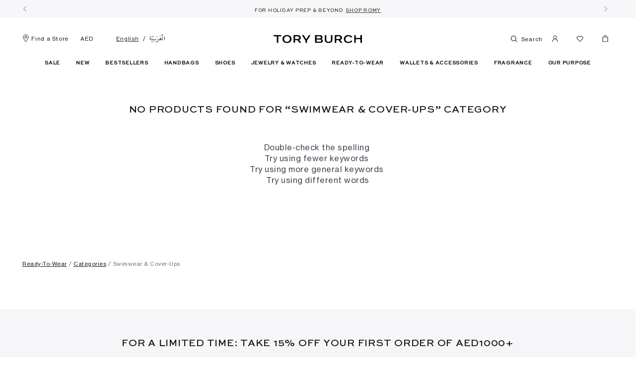

--- FILE ---
content_type: text/html;charset=UTF-8
request_url: https://www.toryburch.ae/en/ready-to-wear/categories/swimwear-%26-cover-ups
body_size: 22241
content:
                                         
<!DOCTYPE html><html dir="ltr" lang="en" data-locale="en_AE"> <head>                                         
 <meta charset=UTF-8> <meta http-equiv="x-ua-compatible" content="ie=edge"> <meta name="viewport" content="width=device-width, initial-scale=1, minimum-scale=1, maximum-scale=1">    <link rel="alternate" href="https://www.toryburch.ae/en/ready-to-wear/categories/swimwear-%26-cover-ups" hreflang="en-ae" /> <link rel="alternate" href="https://www.toryburch.ae/en/ready-to-wear/categories/swimwear-%26-cover-ups" hreflang="x-default" /> <link rel="alternate" href="https://www.toryburch.ae/ar/ready-to-wear/categories/swimwear-%26-cover-ups" hreflang="ar-ae" /> <link rel="alternate" href="https://www.toryburch.sa/ar/ready-to-wear/categories/swimwear-and-cover-ups" hreflang="ar-sa" /> <link rel="alternate" href="https://www.toryburch.sa/en/ready-to-wear/categories/swimwear-and-cover-ups" hreflang="en-sa" /> <link rel="alternate" href="https://www.toryburch.com.kw/ar/ready-to-wear/categories/swimwear-and-cover-ups" hreflang="ar-kw" /> <link rel="alternate" href="https://www.toryburch.com.kw/en/ready-to-wear/categories/swimwear-and-cover-ups" hreflang="en-kw" /> <link rel="canonical" href="https://www.toryburch.ae/en/ready-to-wear/categories/swimwear-%26-cover-ups" />   <title>   Shop Designer Swimwear Online | Tory Burch | Tory Burch UAE  </title>
  <meta name="description" content="Shop Designer swimwear, One piece swimsuits, Bikini, Pareos, Coverups in UAE ✓ Free Shipping ✓ 15% off on First Order ✓ Buy now, pay later"/> <meta name="keywords" content="Tory Burch"/>   <link rel="apple-touch-icon" sizes="180x180" href="/on/demandware.static/Sites-ToryBurch_AE-Site/-/default/dw9906b4c4/images/favicons/apple-touch-icon.png" /> <link rel="icon" type="image/png" sizes="96x96" href="/on/demandware.static/Sites-ToryBurch_AE-Site/-/default/dw26fdf0c5/images/favicons/favicon-96x96.png" /> <link rel="icon" type="image/png" sizes="32x32" href="/on/demandware.static/Sites-ToryBurch_AE-Site/-/default/dw07a36c91/images/favicons/favicon-32x32.png" /> <link rel="icon" type="image/png" sizes="16x16" href="/on/demandware.static/Sites-ToryBurch_AE-Site/-/default/dw1b0fa437/images/favicons/favicon-16x16.png" /> <link rel="shortcut icon" href="/on/demandware.static/Sites-ToryBurch_AE-Site/-/default/dwcb1aff6c/images/favicon.ico" />
   <link rel="preload" href="/on/demandware.static/Sites-ToryBurch_AE-Site/-/en_AE/v1768725264898/css/global.css" as="style"> <link rel="stylesheet" href="/on/demandware.static/Sites-ToryBurch_AE-Site/-/en_AE/v1768725264898/css/global.css" />  <link rel="stylesheet" href="/on/demandware.static/Sites-ToryBurch_AE-Site/-/en_AE/v1768725264898/css/search.css" /> 
  
    <script>
 function reCaptchaOnloadCallback() {
 const processReCaptcha = () => {
 document.querySelectorAll('.g-recaptcha:not([recaptcha-id])').forEach(widget => {
 const reCaptchaID = grecaptcha.enterprise.render(widget);
 widget.setAttribute('recaptcha-id', reCaptchaID);
 });
 };
 // Run at first load
 processReCaptcha();

 // Tracking new captchas after AJAX updates
 const observer = new MutationObserver(processReCaptcha);
 observer.observe(document.body, { childList: true, subtree: true });
 }
 </script> <script src="https://www.google.com/recaptcha/enterprise.js?onload=reCaptchaOnloadCallback&amp;render=explicit&amp;hl=en" async></script>
     <script>
 (function(h,o,u,n,d) {
 h=h[d]=h[d]||{q:[],onReady:function(c){h.q.push(c)}}
 d=o.createElement(u);
 
 d.async=1;
 
 d.src=n;
 n=o.getElementsByTagName(u)[0];
 
 n.parentNode.insertBefore(d,n)
 
 })(window,document,'script','https://www.datadoghq-browser-agent.com/eu1/v6/datadog-rum.js','DD_RUM')
 window.DD_RUM.onReady(function() {
 window.DD_RUM.init({"clientToken":"pub77876995d41ae43aca35252c3fdc77eb","applicationId":"c51569e0-317a-4e2e-a9be-10504b8592a7","site":"datadoghq.eu","service":"chb-website-rum-toryburch","env":"production","version":"1.0.0","country":"ae","sessionSampleRate":20,"sessionReplaySampleRate":20,"trackUserInteractions":true,"trackResources":true,"trackLongTasks":true,"trackUserSession":true,"defaultPrivacyLevel":"mask-user-input"});
 
 window.DD_RUM.startSessionReplayRecording();
    
 });
 </script> 
 


    
    
        <!-- Google Tag Manager -->
        <script>(function(w,d,s,l,i){w[l]=w[l]||[];w[l].push({'gtm.start':
        new Date().getTime(),event:'gtm.js'});var f=d.getElementsByTagName(s)[0],
        j=d.createElement(s),dl=l!='dataLayer'?'&l='+l:'';j.async=true;j.src=
        'https://www.googletagmanager.com/gtm.js?id='+i+dl+'';
        
            f.parentNode.insertBefore(j,f);
        
        })(window,document,'script','dataLayer','GTM-TF3H65V');</script>
        <!-- End Google Tag Manager -->

        <script>
            window.gtmEnabled = true;
        </script>
    


 
<meta name="theme-color" content="#FFF" />  <script>
 // Don't register the service worker
 // until the page has fully loaded
 window.addEventListener('load', () => {
 if ('serviceWorker' in navigator) {
 navigator.serviceWorker.getRegistrations().then(registrations => {
 const isPwaEnabled = Boolean(true);

 if (!registrations.length && !isPwaEnabled) return;

 navigator.serviceWorker.register('/service-worker.js').catch((error) => {
 console.warn('Error registering service worker:');
 console.warn(error);
 });
 });
 }
 });

 window.addEventListener('beforeinstallprompt', (event) => {
 // Hide default prompt app install banner
 event.preventDefault();
 });
</script>
<!-- Marketing Cloud Analytics -->
<script type="text/javascript" src="//100040090.collect.igodigital.com/collect.js" async></script>
<!-- End Marketing Cloud Analytics -->

        <script type="text/javascript">
 window.DY = window.DY || {}; 
 pageContextData = {};
 pageContextData.type = 'CATEGORY';
 pageContextData.lng = 'en_AE';

 if (['Ready-To-Wear', 'Categories', 'Swimwear &amp; Cover-Ups']) {
 pageContextData.data = ['Ready-To-Wear', 'Categories', 'Swimwear &amp; Cover-Ups'];
 }

 DY.recommendationContext = pageContextData;
</script>   <link rel="preconnect" href="//cdn-eu.dynamicyield.com"> <link rel="preconnect" href="//st-eu.dynamicyield.com"> <link rel="preconnect" href="//rcom-eu.dynamicyield.com"> <link rel="dns-prefetch" href="//cdn-eu.dynamicyield.com"> <link rel="dns-prefetch" href="//st-eu.dynamicyield.com"> <link rel="dns-prefetch" href="//rcom-eu.dynamicyield.com"> <script async src="//cdn-eu.dynamicyield.com/api/9879470/api_dynamic.js"></script> <script async src="//cdn-eu.dynamicyield.com/api/9879470/api_static.js"></script>   <meta name="facebook-domain-verification" content="yfrhnm3mkbjktbmjfxodai8wnsx1m0" />
 <script>//common/scripts.isml</script> <script>
 window.RA_DIRECTION = "ltr";
</script>
 <script>
 window.RA_RESOURCE = {
 'common.error.general': 'Something went wrong while processing your request. If this issue continues, please contact customer support.',
 'common.button.learn.more': 'Learn More',
 'common.button.remove': 'Remove',
 'common.button.change.product': 'button.change.product',
 'label.add.all': 'label.add.all',
 'label.to.bag': 'label.to.bag',
 'label.including.x.percent.vat': 'including 5% VAT',
 'error.message.email.suggestion.verify': 'Are you sure your email is correct? Did you mean: @ .',
 'error.message.email.suggestion.verify.hint': 'Click the Submit button again to continue.',
 'error.message.email.suggestion.hint': 'Are you sure your email is correct? please double check it. Click the Submit button again to continue.',
 'error.message.email.suggestion': 'Are you sure your email is correct? please double check it.',
 'error.message.email.contact': 'Contact email',
 'error.invalid.email': 'Please enter a valid email.',
 'message.applied.coupon.message.prefix': 'success.coupon.msg.code.prefix',
 'message.applied.coupon.message.supfix': 'success.coupon.msg.code.supfix',
 'common.text.change': 'button.change',
 'kit.builder.success.message': 'kit.builder.success.message',
 'kit.builder.button.addtobag.price': 'kit.builder.button.addtobag.price',
 'kit.builder.review.order': 'kit.builder.review.order',
 'kit.builder.subtotal': 'kit.builder.subtotal',
 'kit.builder.total': 'kit.builder.total',
 'kit.builder.step': 'kit.builder.step',
 'error.message.invalid.email': 'is invalid. Please use valid email and reprocess booking again.',
 'error.message.missingDomain.email': 'Invalid email address format - please add the email domain part (ex: @gmail.com)',
 'error.message.spaceFirst.email': 'Invalid email address format - please remove the added space at the',
 'error.message.spaceLast.email': 'of the email address',
 'error.message.specialCharacterFirst.email': 'Invalid email address format - please remove',
 'error.message.specialCharacterMiddle.email': 'from the',
 'error.message.specialCharacterEnd.email': 'of the email address',
 'error.message.numAtFirst.email': 'Invalid email address format - please remove the added number',
 'error.message.numAtEnd.email': 'of the email address',
 'error.message.recipient.email': 'Invalid email address format - please add missing recipient name',
 'error.initial.message.parse.phonemobileDigit': 'null',
 'error.last.message.parse.phonemobileDigit': 'null',
 'error.message.parse.phonemobile': 'Please correct your mobile number',
 'error.firstShipping.message.city': 'null',
 'error.firstBilling.message.city': 'null',
 'error.last.message.city': 'null',
 'error.startText.cards.message': 'null',
 'error.lastText.cards15Digit.message': 'null',
 'error.lastText.cards16Digit.message': 'null',
 'error.message.parse.cardnumber': 'Invalid card number, please enter your correct card number',
 'error.CVVmissing.cards.message': 'null',
 'error.CVVBack.cards.message': 'null',
 'error.CVVFront.cards.message': 'null',
 'error.message.range.securityCode': 'Invalid CVV number, please try again',
 'error.message.required.securityCode': 'Please enter a valid CVV number',
 'error.CVVDigit.cards.message': 'null',
 'error.learnMoreCVV.message': 'null',
 'error.learnMoreText.message': 'null',
 'error.message.parse.securityCode': 'Your CVV number should not contain letters or special characters',
 'read.more': 'Read More',
 'read.less': 'Read Less',
 'error.message.position.beginning': 'beginning',
 'error.message.position.middle': 'middle',
 'error.message.position.end': 'end',
 'button.addtobag.price': 'button.addtobag.price',
 'label.sort.by.plp': 'label.sort.by.plp',
 'heading.modal.city.address.selected': 'heading.modal.city.address.selected',
 'heading.modal.area.address.selected': 'heading.modal.area.address.selected',
 'heading.modal.select.yourcity': 'heading.modal.select.yourcity',
 'heading.modal.select.yourarea': 'heading.modal.select.yourarea',
 'label.modal.cityarea.dropdown.error.city': "label.modal.cityarea.dropdown.error.city",
 'label.modal.cityarea.dropdown.error.area': "label.modal.cityarea.dropdown.error.area",
 'label.modal.cityarea.dropdown.input.placeholder.entercity': 'label.modal.cityarea.dropdown.input.placeholder.entercity',
 'label.modal.cityarea.dropdown.input.placeholder.enterarea': 'label.modal.cityarea.dropdown.input.placeholder.enterarea',
 'label.distance.unit.km' : 'km',
 'label.distance.unit.m' : 'm',
 'in.store.pickup': 'In store pickup',
 'label.clipboard.confirmation' : 'Copied',
 'label.order.shipping.text': 'Shipping',

 // DIS Preferences configurations
 'image.retina.srcset': '{0} 1x, {1} 2x'
 };
</script>
 <script>
 window.RA_URL = {
 'Address-List': '/en/addressbook',
 'Cart-AddProduct': '/en/cart-addproduct',
 'Cart-Show': '/en/cart',
 'Product-Show': '/on/demandware.store/Sites-ToryBurch_AE-Site/en_AE/Product-Show?pid=PRODUCT_ID',
 'Product-ShowQuickView': '/on/demandware.store/Sites-ToryBurch_AE-Site/en_AE/Product-ShowQuickView',
 'Search-Show': '/en/search?cgid=CATEGORY_ID',
 'Product-Variation': '/en/product-variation',
 'Product-Price': '/en/product-price',
 'Search-ProductsById': '/en/search-productbyid',
 'Cart-Get': '/en/cart-get',
 'Wishlist-AddToWishlistButton': '/on/demandware.store/Sites-ToryBurch_AE-Site/en_AE/Wishlist-AddToWishlistButton',
 'Wishlist-GetProducts': '/on/demandware.store/Sites-ToryBurch_AE-Site/en_AE/Wishlist-GetProducts',
 'Wishlist-Count': '/on/demandware.store/Sites-ToryBurch_AE-Site/en_AE/Wishlist-Count',
 'Wishlist-AddProduct': '/on/demandware.store/Sites-ToryBurch_AE-Site/en_AE/Wishlist-AddProduct',
 'Wishlist-RemoveProduct': '/on/demandware.store/Sites-ToryBurch_AE-Site/en_AE/Wishlist-RemoveProduct',
 'BackInStock-Start': '/on/demandware.store/Sites-ToryBurch_AE-Site/en_AE/BackInStock-Start',
 'Product-UpdateProductSetPrice': '/on/demandware.store/Sites-ToryBurch_AE-Site/en_AE/Product-UpdateProductSetPrice?subscriptionProductId=PRODUCT_ID',
 'Product-ShopRecommendationsAjax': '/on/demandware.store/Sites-ToryBurch_AE-Site/en_AE/Product-ShopRecommendationsAjax',
 'Reviews-BazaarvoiceReviewsAjax': '/on/demandware.store/Sites-ToryBurch_AE-Site/en_AE/Reviews-BazaarvoiceReviewsAjax',
 'Reviews-BazaarvoiceProductSummaryAjax': '/on/demandware.store/Sites-ToryBurch_AE-Site/en_AE/Reviews-BazaarvoiceProductSummaryAjax',
 'Reviews-BazaarvoiceProductReviewsAjax': '/on/demandware.store/Sites-ToryBurch_AE-Site/en_AE/Reviews-BazaarvoiceProductReviewsAjax',
 'Reviews-BazaarvoiceInitiateSubmitAjax': '/on/demandware.store/Sites-ToryBurch_AE-Site/en_AE/Reviews-BazaarvoiceInitiateSubmitAjax',
 'Case-Create': '/en/contactus',
 'FluentOMS-ATPCheck': '/on/demandware.store/Sites-ToryBurch_AE-Site/en_AE/FluentOMS-ATPCheck',
 'FluentOMS-UpdateDeliveryCity': '/on/demandware.store/Sites-ToryBurch_AE-Site/en_AE/FluentOMS-UpdateDeliveryCity',
 'DynamicYield-GetAPIProperties': '/on/demandware.store/Sites-ToryBurch_AE-Site/en_AE/DynamicYield-GetAPIProperties'
 };
</script>
   <script>
 var emailDomains = JSON.parse('\"\x7b\x7d\"');
 var enableEmailSuggestion = true
 window.SiteSettings = {
 'country': 'AE',
 'language': 'en',
 'rawLocale': 'en_AE',
 'staticPath': '/on/demandware.static/Sites-ToryBurch_AE-Site/-/en_AE/v1768725264898',
 'cookieWarningDuration': '30',
 'siteId': 'ToryBurch_AE',
 'siteBrand': 'ToryBurch',
 'integrations': {
 'googleMapApiKey': 'AIzaSyCUfHFQEj3kjQ8z9z5SZWJiu5pUTqCu1mQ'
 },
 'emailDomainNames': emailDomains,
 'enableEmailSuggestion': enableEmailSuggestion,
 'Cart-AddProduct': '/en/cart-addproduct',
 'isMiraklEnabled': false,
 'isMUSEenabled': true,
 'isTabbyEnabled': true,
 'isTamaraEnabled': true,
 'isDynamicYieldEnabled': true,
 'dynamicYieldTimeout': 0,
 'isURLEncryptionEnabled': true,
 'isGenesysEnabled': false,
 'isFluentEnabled': true,
 'dynamicYieldDataWithEAN': false,
 'enableBazaarvoice': false,
 'CLDCloudName': '',
 'enableFluentGeolocationOnPDP': true,
 'fluentGeolocationTimeout': 3000,
 'fluentGeolocationMaximumAge': 0,
 'enableFluentGeolocationOnInAppBrowser': false
 };
</script>
 <script defer src="/on/demandware.static/Sites-ToryBurch_AE-Site/-/en_AE/v1768725264898/js/main.js"></script>
 <script type="text/javascript">//<!--
/* <![CDATA[ (head-active_data.js) */
var dw = (window.dw || {});
dw.ac = {
    _analytics: null,
    _events: [],
    _category: "",
    _searchData: "",
    _anact: "",
    _anact_nohit_tag: "",
    _analytics_enabled: "true",
    _timeZone: "Asia/Dubai",
    _capture: function(configs) {
        if (Object.prototype.toString.call(configs) === "[object Array]") {
            configs.forEach(captureObject);
            return;
        }
        dw.ac._events.push(configs);
    },
	capture: function() { 
		dw.ac._capture(arguments);
		// send to CQ as well:
		if (window.CQuotient) {
			window.CQuotient.trackEventsFromAC(arguments);
		}
	},
    EV_PRD_SEARCHHIT: "searchhit",
    EV_PRD_DETAIL: "detail",
    EV_PRD_RECOMMENDATION: "recommendation",
    EV_PRD_SETPRODUCT: "setproduct",
    applyContext: function(context) {
        if (typeof context === "object" && context.hasOwnProperty("category")) {
        	dw.ac._category = context.category;
        }
        if (typeof context === "object" && context.hasOwnProperty("searchData")) {
        	dw.ac._searchData = context.searchData;
        }
    },
    setDWAnalytics: function(analytics) {
        dw.ac._analytics = analytics;
    },
    eventsIsEmpty: function() {
        return 0 == dw.ac._events.length;
    }
};
/* ]]> */
// -->
</script>
<script type="text/javascript">//<!--
/* <![CDATA[ (head-cquotient.js) */
var CQuotient = window.CQuotient = {};
CQuotient.clientId = 'bdcl-ToryBurch_AE';
CQuotient.realm = 'BDCL';
CQuotient.siteId = 'ToryBurch_AE';
CQuotient.instanceType = 'prd';
CQuotient.locale = 'en_AE';
CQuotient.fbPixelId = '__UNKNOWN__';
CQuotient.activities = [];
CQuotient.cqcid='';
CQuotient.cquid='';
CQuotient.cqeid='';
CQuotient.cqlid='';
CQuotient.apiHost='api.cquotient.com';
/* Turn this on to test against Staging Einstein */
/* CQuotient.useTest= true; */
CQuotient.useTest = ('true' === 'false');
CQuotient.initFromCookies = function () {
	var ca = document.cookie.split(';');
	for(var i=0;i < ca.length;i++) {
	  var c = ca[i];
	  while (c.charAt(0)==' ') c = c.substring(1,c.length);
	  if (c.indexOf('cqcid=') == 0) {
		CQuotient.cqcid=c.substring('cqcid='.length,c.length);
	  } else if (c.indexOf('cquid=') == 0) {
		  var value = c.substring('cquid='.length,c.length);
		  if (value) {
		  	var split_value = value.split("|", 3);
		  	if (split_value.length > 0) {
			  CQuotient.cquid=split_value[0];
		  	}
		  	if (split_value.length > 1) {
			  CQuotient.cqeid=split_value[1];
		  	}
		  	if (split_value.length > 2) {
			  CQuotient.cqlid=split_value[2];
		  	}
		  }
	  }
	}
}
CQuotient.getCQCookieId = function () {
	if(window.CQuotient.cqcid == '')
		window.CQuotient.initFromCookies();
	return window.CQuotient.cqcid;
};
CQuotient.getCQUserId = function () {
	if(window.CQuotient.cquid == '')
		window.CQuotient.initFromCookies();
	return window.CQuotient.cquid;
};
CQuotient.getCQHashedEmail = function () {
	if(window.CQuotient.cqeid == '')
		window.CQuotient.initFromCookies();
	return window.CQuotient.cqeid;
};
CQuotient.getCQHashedLogin = function () {
	if(window.CQuotient.cqlid == '')
		window.CQuotient.initFromCookies();
	return window.CQuotient.cqlid;
};
CQuotient.trackEventsFromAC = function (/* Object or Array */ events) {
try {
	if (Object.prototype.toString.call(events) === "[object Array]") {
		events.forEach(_trackASingleCQEvent);
	} else {
		CQuotient._trackASingleCQEvent(events);
	}
} catch(err) {}
};
CQuotient._trackASingleCQEvent = function ( /* Object */ event) {
	if (event && event.id) {
		if (event.type === dw.ac.EV_PRD_DETAIL) {
			CQuotient.trackViewProduct( {id:'', alt_id: event.id, type: 'raw_sku'} );
		} // not handling the other dw.ac.* events currently
	}
};
CQuotient.trackViewProduct = function(/* Object */ cqParamData){
	var cq_params = {};
	cq_params.cookieId = CQuotient.getCQCookieId();
	cq_params.userId = CQuotient.getCQUserId();
	cq_params.emailId = CQuotient.getCQHashedEmail();
	cq_params.loginId = CQuotient.getCQHashedLogin();
	cq_params.product = cqParamData.product;
	cq_params.realm = cqParamData.realm;
	cq_params.siteId = cqParamData.siteId;
	cq_params.instanceType = cqParamData.instanceType;
	cq_params.locale = CQuotient.locale;
	
	if(CQuotient.sendActivity) {
		CQuotient.sendActivity(CQuotient.clientId, 'viewProduct', cq_params);
	} else {
		CQuotient.activities.push({activityType: 'viewProduct', parameters: cq_params});
	}
};
/* ]]> */
// -->
</script>
<!-- Demandware Apple Pay -->

<style type="text/css">ISAPPLEPAY{display:inline}.dw-apple-pay-button,.dw-apple-pay-button:hover,.dw-apple-pay-button:active{background-color:black;background-image:-webkit-named-image(apple-pay-logo-white);background-position:50% 50%;background-repeat:no-repeat;background-size:75% 60%;border-radius:5px;border:1px solid black;box-sizing:border-box;margin:5px auto;min-height:30px;min-width:100px;padding:0}
.dw-apple-pay-button:after{content:'Apple Pay';visibility:hidden}.dw-apple-pay-button.dw-apple-pay-logo-white{background-color:white;border-color:white;background-image:-webkit-named-image(apple-pay-logo-black);color:black}.dw-apple-pay-button.dw-apple-pay-logo-white.dw-apple-pay-border{border-color:black}</style>
 

</head> <body class="">                                         
 

    

    
        <!-- Google Tag Manager (noscript) -->
        <noscript><iframe src='https://www.googletagmanager.com/ns.html?id=GTM-TF3H65V'
        height="0" width="0" style="display:none;visibility:hidden"></iframe></noscript>
        <!-- End Google Tag Manager (noscript) -->
    

 <div class="v-scrollbar-shadow js-v-scrollbar-shadow d-none"></div>  <div class="js-page page" data-action="Search-Show" data-querystring="cgid=clothing-categories-swim" >                                         
 <header class="header js-sticky-header"> <nav> <div class="js-cookie-warning-container cookie-warning-container d-none"> <div class="js-cookie-warning-content"> 

</div> <button type="button" class="btn btn-link btn-cancel js-cookie-cancel-btn"> <i class="sc-icon-cross"></i></button></div>
 <div class="js-consent-placeholder"></div> <div class="header-top-banner-wrapper"> <div class="header-top-border-slot js-header-top-border"> 
	 


	
	
		<div class="js-top-header-carousel top-header-carousel container text-nowrap font-weight-light tb-pt-4 tb-pt-md-3">
	<div class="header-top-banner d-flex">
		<span class="header-top-banner-text">WINTER SALE: UP TO 50% OFF. NEW STYLES ADDED.</span> <a class="header-top-banner-link" href="https://www.toryburch.ae/en/sale/categories/view-all"><u>SHOP</u></a>

	</div>
	<div class="header-top-banner d-flex">
		<span class="header-top-banner-text">FOR HOLIDAY PREP & BEYOND</span> <a class="header-top-banner-link" href="https://www.toryburch.ae/en/handbags/collections/romy"><u>SHOP ROMY</u></a>

	</div>

	<div class="header-top-banner d-flex">
		<span class="header-top-banner-text">Free 2 hour Delivery available in Dubai</span> <a class="header-top-banner-link" href="https://www.toryburch.ae/en/delivery.html"><u> DETAILS </u></a>

	</div>
	<div class="header-top-banner d-flex">
		<span class="header-top-banner-text">15% OFF YOUR FIRST ORDER OF AED1000+</span> <a class="header-top-banner-link" href="https://www.toryburch.ae/en/login"><u>Sign up</u></a>

	</div>
	<div class="header-top-banner d-flex">
		<span class="header-top-banner-text">Shop now &amp; Collect in the store -</span> <a class="header-top-banner-link" href="https://www.toryburch.ae/en/Click-and-Collect.html"><u> details </u></a>

	</div>
</div>
	

 
	</div></div> <div class="header-top container position-relative text-uppercase mx-auto my-0"> <div class="navbar-header d-flex w-100 justify-content-between align-items-center flex-row flex-nowrap" data-account-action-url="/on/demandware.store/Sites-ToryBurch_AE-Site/en_AE/Account-Header" data-minicart-action-url="/on/demandware.store/Sites-ToryBurch_AE-Site/en_AE/Cart-MiniCart" data-menu-action-url="/on/demandware.store/Sites-ToryBurch_AE-Site/en_AE/Page-IncludeHeaderMenu"> <div class="header-top-left d-flex align-items-center justify-content-start"> <div class="hidden-lg-down mr-4"> <a class="header-storelocator-link font-weight-normal d-flex align-items-center" href="https://www.toryburch.ae/en/stores?showMap=true&amp;horizontalView=true&amp;isForm=true"
 aria-label="Find a Store"
 title="Find a Store"> <i class="icon-small icon-locator position-relative" aria-hidden="true"></i>
 Find a Store
 </a></div> <button class="navbar-toggler d-flex d-xl-none js-toggle-navbar" type="button"
 aria-controls="sg-navbar-collapse" aria-expanded="false" aria-label="Toggle navigation"> <span class="icon-small icon-hamburger-menu icon-hamburger"></span> <span class="sc-icon-cross d-none" aria-hidden="true"></span></button> <button class="btn btn-link navbar-toggle-search-btn js-toggle-search-mobile d-xl-none"
 type="button" aria-label="Toggle search"> <span class="icon-small icon-search" aria-hidden="true"></span></button> <a class="header-curency" href="/en/international-shipping.html">AED</a>  <div class="country-switcher country-selector" data-url="/en/set-locale">  <a class="btn country-switcher-btn" href="#" data-locale="ar_AE" data-currencyCode="AED" >
 English 
 </a>   <a class="country-switcher-btn" href="#" data-locale="ar_AE" data-currencyCode="AED" >
 الْعَرَبيّة
 </a> </div></div> <div class="header-top-center text-center"> <div class="header-logo font-weight-semi-bold"> <a class="header-logo-link text-xs-24 d-flex" href="/"
 title="Tory Burch Home"> <span class="header-logo-image non-pd-page" > 
	
	<div class="content-asset"><!-- dwMarker="content" dwContentID="c8bcbc919d8cfa90323acab8a2" -->
		<div class="d-flex">	<img class="header-logo-image-small" src="https://www.toryburch.ae/on/demandware.static/-/Library-Sites-ToryBurchSharedLibrary/default/dwdf428989/images/icons/logo-header-small.svg" alt="Tory Burch logo" />	<img class="header-logo-image-full" src="https://www.toryburch.ae/on/demandware.static/-/Library-Sites-ToryBurchSharedLibrary/default/dw6c01a3d6/images/icons/logo-header-full.svg" alt="Tory Burch logo" /></div>
	</div> <!-- End content-asset -->


</span></a></div></div> <div class="header-top-right d-flex justify-content-end mt-2 mt-lg-0"> <div class="search hidden-lg-down"> <button class="btn btn-link navbar-toggle-search-btn js-toggle-search-mobile"
 type="button" aria-label="Toggle search"> <span class="icon-small icon-search" aria-hidden="true"></span>
 Search
 </button></div>   <div class="user-header-wrapper"> <div class="js-user-header user guest"> <a href="#"> <i class="icon-small icon-user-account" aria-hidden="true"></i></a> <div class="benefits-content position-absolute left-0"> <div class="js-benefits-wrapper d-none hidden-lg-down benefits-wrapper mr-5"> <div class="benefits-of-account bg-white mt-3 tb-p-10 border-xs-1 border-grey18"> <div class="js-account-benefits-slider benefits-slider global-carousel m-0"> <div class="slider-item mx-auto d-flex text-center flex-column"> <div class="icon tb-pt-5"><i class="icon-small icon-wishlist"></i></div> <div class="heading tb-py-5 tb-px-0 ls-3 line-height-xs-16"> <div class="ff-secondary-bold tb-m-0 text-lg-10 text-color-black ls-3 line-height-xs-24 text-uppercase font-weight-extra-bold">
 Save Your Favourites
 </div></div> <div class="slider-description line-height-xs-18 ls-5"><p class="text-break ff-tertiary font-weight-normal text-lg-11 ls-3 line-height-xs-3 text-transform-none text-color-primary tb-mb-0">
 Add your favorite pieces to your wish list
 </p></div></div> <div class="slider-item mx-auto d-flex text-center flex-column"> <div class="icon tb-pt-5"><i class="icon-small icon-orders"></i></div> <div class="heading tb-py-5 tb-px-0 ls-3 line-height-xs-16"> <div class="ff-secondary-bold tb-m-0 text-lg-10 text-color-black ls-3 line-height-xs-24 text-uppercase font-weight-extra-bold">
 Manage Orders
 </div></div> <div class="slider-description line-height-xs-18 ls-5"><p class="text-break ff-tertiary font-weight-normal text-lg-11 ls-3 line-height-xs-3 text-transform-none text-color-primary tb-mb-0">
 View orders, track shipping and manage returns
 </p></div></div> <div class="slider-item mx-auto d-flex text-center flex-column"> <div class="icon tb-pt-5"><i class="icon-small icon-bag"></i></div> <div class="heading tb-py-5 tb-px-0 ls-3 line-height-xs-16"> <div class="ff-secondary-bold tb-m-0 text-lg-10 text-color-black ls-3 line-height-xs-24 text-uppercase font-weight-extra-bold">
 Faster Checkout
 </div></div> <div class="slider-description line-height-xs-18 ls-5"><p class="text-break ff-tertiary font-weight-normal text-lg-11 ls-3 line-height-xs-3 text-transform-none text-color-primary tb-mb-0">
 Save your preferences to speed up checkout
 </p></div></div> <div class="slider-item mx-auto d-flex text-center flex-column"> <div class="icon tb-pt-5"><i class="icon-small icon-star"></i></div> <div class="heading tb-py-5 tb-px-0 ls-3 line-height-xs-16"> <div class="ff-secondary-bold tb-m-0 text-lg-10 text-color-black ls-3 line-height-xs-24 text-uppercase font-weight-extra-bold">
 Access Exclusives
 </div></div> <div class="slider-description line-height-xs-18 ls-5"><p class="text-break ff-tertiary font-weight-normal text-lg-11 ls-3 line-height-xs-3 text-transform-none text-color-primary tb-mb-0">
 Discover personalized offers and events
 </p></div></div></div> <div class="cta-buttons tb-mt-15"> <div class="create-account"><button class="btn btn-primary w-100 line-height-xs-26" data-toggle="modal" data-target="#subscribeModalForm" data-dismiss="modal">Create An Account</button></div> <div class="sign-in tb-mt-10"> <button class="btn btn-secondary w-100 bg-white text-color-primary line-height-xs-26"
 data-toggle="modal"
 data-target="#signInModal"
 data-dismiss="modal">
 Sign In
 </button></div></div></div></div></div></div> <div class="sign-in-modal"> <div class="login-form-modal modal modal-md fade bg-xs-primary-transparent" id="signInModal" tabindex="-1" role="dialog" aria-labelledby="signInModal"> <div class="modal-dialog tb-m-0 tb-my-lg-14 tb-mx-lg-auto" role="document">  <div class="js-login-modal modal-content form-auth tb-m-0 tb-px-10 tb-pt-15 tb-pb-25 tb-px-lg-8 tb-pb-lg-24 tb-pt-15 tb-mt-lg-7"> <div class="position-absolute right-0 top-0 tb-m-0"> <button type="button" class="close icon-close text-right position-relative font-weight-normal tb-p-8" data-dismiss="modal"><span class="d-sm-inline-block" aria-hidden="true"><img src="/on/demandware.static/Sites-ToryBurch_AE-Site/-/default/dwe8f76c2f/images/icons/icon-close.svg" /></span></button></div> <div class="modal-header d-flex flex-column align-items-center tb-p-0 m-0 tb-pb-15"> <span class="header-logo-image icon-logo-small"></span> <span class="sign-in-heading ff-secondary-bold ls-3 line-height-xs-6 font-weight-extra-bold text-xs-16 text-uppercase tb-pt-10">Sign In</span></div> <div class="modal-body global-login-modal-body tb-p-0 tb-px-lg-15 ">                                         
   <div class="login-form-container"> <div class="global-account-form m-0 p-0 w-100 login-form"> <form action="/hq/dffrxqw-orjlq?uxuo=1" class="sign-in-form js-modal-login-form m-0 p-0" method="POST" name="wishlist-modal-login-form"
 data-login-urls-cipher="{&quot;algorithm&quot;:&quot;caesar&quot;,&quot;shift&quot;:3}"> <div class="account-form-body tb-mb-2"> <div class="form-group required"> <input type="email"
 id="login-form-email"
 class="form-control"
 name="loginEmail"
 value=""
 pattern="^[\w.%+-]+@[\w.-]+\.[\w]{2,6}$|^[0-9\+]{10,15}$"
 required
 aria-required="true"
 aria-describedby="form-email-error"
 placeholder="Email Address"
 data-missing-error="Please enter your email address"
 data-pattern-mismatch="Please enter a valid email address"
 /> <label class="form-control-label" for="login-form-email"> <span>Email Address</span></label> <div class="invalid-feedback text-xs-11 line-height-xs-3 text-transform-none" id="form-email-error"></div></div> <div class="form-group required position-relative m-0"> <input type="password"
 id="login-form-password"
 class="form-control js-input-password"
 name="loginPassword"
 required
 aria-required="true"
 aria-describedby="form-password-error"
 minlength="8"
 placeholder="Password"
 data-missing-error="Please enter your password"
 data-range-error="Your password should be minimum of 8 characters"
 /> <label class="form-control-label form-password-label" for="login-form-password"> <span>Password</span></label> <div class="password-show-toggle js-password-show-toggle icon-eye-password"> <i id="password-show-usage-control" class="password-open-eye-img"></i></div> <div class="invalid-feedback text-xs-11 line-height-xs-3 text-transform-none" id="form-password-error"></div></div> <input type="hidden" name="csrf_token" value="O0Lnioj0_Vb5aYy8rvIPpsE3BnjYnnmLH5P8i3MFVxO5sS1pJXW4N1AkJ9m25TOKqpoMr_k5rYPv4I-X_8sckb3A_yzXSFYbz7XWy0o2QyFGe9EkIOpd6J8xmuJp62jO9wNMCKaHbLT1OViY8tuRkGY9QBwRZpuBaTSCb-s6CqV3q0L6Ot0=" /></div> <div class="login-option-menu row"> <div class="form-group pull-left remember-me col-6 m-0"> <input type="checkbox" class="form-control-checkbox" id="rememberMe" name="loginRememberMe" value="true" > <label class="form-control-label top-0 tb-pt-8 tb-pb-10 ls-4 tb-pl-17 line-height-xs-5" for="rememberMe">
 Remember me
 </label></div> <div class="forgot-password col-6 mx-0 tb-my-10 d-flex justify-content-end"> <a class="d-none" href="/en/passwordreset"
 title="Forgot your password?">
 Forgot your password?
 </a> <a class="modal-reset-password-btn d-none"
 title="Forgot your password?"
 data-remove-class-d-none=".js-reset-password-modal, .js-reset-password-form-container"
 data-add-class-d-none=".js-login-modal, .js-reset-password-result"
 href="/en/passwordreset-form">
 Forgot your password?
 </a> <a id="password-reset" class="page-reset-password-btn text-underline border-0 text-transform-none text-secondary font-weight-normal line-height-xs-23"
 title="Forgot your password?" data-toggle="modal"
 href="/en/passwordreset-form"
 data-target="#requestPasswordResetModal"
 data-remove-class-d-none=".js-reset-password-form-container"
 data-add-class-d-none=".js-reset-password-result"
 data-dismiss="modal">
 Forgot your password?
 </a></div></div> <div> <button type="submit" class="btn btn-block btn-primary sign-in-btn tb-mb-10">
 Sign In
 </button></div></form></div> <div class="global-account-form m-0 p-0 w-100 create-account"> <div class="create-account-wrapper tb-pb-15 tb-mt-5"><p class="register-modal-subtitle text-center text-color-primary font-weight-normal text-transform-none text-xs-16 line-height-xs-1 m-0 ls-0 tb-p-10 border-top-xs-1 border-grey2">New to Tory Burch?</p> <a class="btn btn-block btn-primary modal-register-btn" href="#"
 data-toggle="modal"
 data-target="#subscribeModalForm"
 data-dismiss="modal">
 Create An Account
 </a></div></div> <div class="benefits-list d-flex justify-content-center"> <div class="benefit d-flex flex-column align-items-center tb-px-6"> <div class="icon"><i class="icon-small icon-star"></i></div> <div class="benefit-text text-xs-11 text-center pt-2 ff-tertiary text-transform-none font-weight-normal text-color-primary line-height-xs-3 ls-3">Access Exclusives</div></div> <div class="benefit d-flex flex-column align-items-center tb-px-6"> <div class="icon"><i class="icon-small icon-wishlist"></i></div> <div class="benefit-text text-xs-11 text-center pt-2 ff-tertiary text-transform-none font-weight-normal text-color-primary line-height-xs-3 ls-3">Save Your Favourites</div></div> <div class="benefit d-flex flex-column align-items-center tb-px-6"> <div class="icon"><i class="icon-small icon-bag"></i></div> <div class="benefit-text text-xs-11 text-center pt-2 ff-tertiary text-transform-none font-weight-normal text-color-primary line-height-xs-3 ls-3">Faster Checkout</div></div> <div class="benefit d-flex flex-column align-items-center tb-px-6"> <div class="icon"><i class="icon-small icon-orders"></i></div> <div class="benefit-text text-xs-11 text-center pt-2 ff-tertiary text-transform-none font-weight-normal text-color-primary line-height-xs-3 ls-3">Manage Orders</div></div></div></div>
</div></div></div></div> <div class="modal fade forgot-password-modal" id="requestPasswordResetModal" tabindex="-1" role="dialog" aria-labelledby="requestPasswordResetModal"> <div class="modal-dialog" role="document"> <div class="modal-content p-3"> <button type="button" class="close text-right" data-dismiss="modal" aria-label="Close"><span aria-hidden="true">&times;</span></button> <div class="modal-header d-flex flex-column align-items-center pb-0"> <span class="forgot-password-logo-image icon-logo-small mb-3"></span> <div class="modal-title request-password-title text-uppercase mb-3">Forgot your Password?</div><p class="request-password-subtitle font-weight-normal tb-pb-8">It happens to everyone &mdash; we&rsquo;ll help sort it out.</p></div> <div class="modal-body"> <form class="reset-password-form" action="/en/passwordreset-form" method="POST" name="email-form" id="email-form"><div class="request-password-body"><div class="form-group required"><input
 id="reset-password-email"
 type="email"
 class="form-control"
 name="loginEmail"
 pattern="^[\w.%+-]+@[\w.-]+\.[\w]{2,6}$|^[0-9\+]{10,15}$"
 required
 aria-required="true"
 aria-describedby="form-reset-password-email"
 placeholder="Email Address"
 data-missing-error="Please enter your email address"
 data-pattern-mismatch="Please enter a valid email address"/><label class="form-control-label" for="reset-password-email"><span>Email Address</span></label><div class="invalid-feedback text-xs-11 line-height-xs-3 text-transform-none" id="form-reset-password-email"></div></div></div><div class="send-email-btn"><button
 type="submit"
 id="submitEmailButton"
 class="btn btn-primary btn-block">
 Reset Password
 </button></div></form>
</div> <div class="modal-footer pb-3 justify-content-center"> <a class="return-to-login font-weight-normal text-transform-none" title="Return to login page"
 data-toggle="modal"
 href="/en/login"
 data-target="#signInModal"
 data-dismiss="modal">
 Return to login page
 </a></div></div></div></div> <div class="modal fade forgot-password-success-modal" id="requestPasswordResetModalSuccess" tabindex="-1" role="dialog" aria-labelledby="requestPasswordResetModalSuccess"> <div class="modal-dialog" role="document"> <div class="modal-content p-3"> <button type="button" class="close text-right" data-dismiss="modal" aria-label="Close"><span aria-hidden="true">&times;</span></button> <div class="modal-header d-flex flex-column align-items-center mt-3"> <span class="forgot-password-logo-image icon-logo-small mb-3"></span> <div class="modal-title request-success-password-title text-uppercase">Check Your Email!</div><p class="request-success-password-subtitle modal-body text-center">If an account is associated with the email address you provided, we&rsquo;ll send a password-reset link within a few minutes.</p></div></div></div></div>

</div></div>  <div class="wishlist mr-lg-3 hidden-lg-down">    <span class="wishlist-link js-wishlist-link cursor-pointer" data-href="https://www.toryburch.ae/en/login?rurl=https%3A%2F%2Fwww.toryburch.ae%2Fen%2Fwishlist" data-wishlist-icon-url="/on/demandware.store/Sites-ToryBurch_AE-Site/en_AE/Wishlist-GetProducts"
 title="Favorites"> <i class="icon-small icon-wishlist"></i></span> </div>

 <div class="js-minicart minicart" data-action-url="/en/minicart"> <div class="minicart-total"> <a href="https://www.toryburch.ae/en/cart"
 class="js-minicart-link minicart-link pl-sm-3"
 aria-label="Cart 0 Items"
 aria-haspopup="true"> <span class="js-minicart-quantity minicart-quantity d-none"> 0</span> <i class="icon-small icon-bag"
 data-toggle="tooltip"
 data-placement="bottom"></i></a></div> <div class="js-minicart-wrapper minicart-wrapper"> <div class="js-minicart-background minicart-background position-fixed top-xs-0 right-xs-auto left-xs-0 vw-100 vh-100 z-index-xs-1080"></div> <div class="js-minicart-container minicart-container position-fixed overflow-auto top-xs-0 left-xs-auto right-xs-0 h-100 z-index-xs-1090 rounded-0 bg-white tb-px-10"> </div></div>   <script>
(function () {
window.DY = window.DY || {};
window.DY.cartContext = {
subTotal: parseFloat('0.0') || 0,
currencyCode: 'AED'
}
})();
</script>

</div></div></div></div> <div class="main-menu navbar-toggleable-lg menu-toggleable-left multilevel-dropdown js-main-menu"
 id="sg-navbar-collapse">                                         
 <nav class="js-navbar navbar navbar-expand-xl col-12"> <div class="menu-group" role="navigation"><ul class="nav navbar-nav" role="menu"> <li class="nav-item d-xl-none" role="menuitem" id="nameplate-list-height"> <div class="row mob-customer-name-plate"> <div class="col-2 tb-logo"> <a href="/"> <span class="icon-logo-small"></span></a></div> </div></li> 

    <li class="nav-item dropdown js-nav-item js-dropdown-click js-dropdown-hover" role="presentation"> <a href="https://www.toryburch.ae/en/sale/categories/view-all"
 id="sale"
 class="nav-link dropdown-toggle js-dropdown-toggle-btn"
 role="button"
 aria-haspopup="true"
 aria-expanded="false"
 tabindex="0">  Sale</a>   <div class="dropdown-menu main-menu-dropdown nav-cat-level-0" role="menu" aria-hidden="true" aria-label="sale"> <div class="menu-dropdown-container main-menu-dropdown-container container"> <div class="menu-dropdown-heading row d-lg-none"> <div class="col-12"> <button class="btn btn-block back-navbar js-back-navbar"
 type="button" aria-label="Back menu"> <span class="back-navbar-title">Sale</span></button><hr class="main-menu-horizontal-line" /></div></div> <div class="main-menu-dropdown-inner row"> <div class="menu-dropdown-content col-12 col-lg-5 offset-lg-1"><ul class="dropdown-items-container main-dropdown-items-container  dropdown-items-level-0">    <li class="dropdown-item dropdown-item-container dropdown js-dropdown-click" role="presentation"> <a href="/en/sale/categories" id="sale-categories"
 class="nav-link dropdown-link dropdown-toggle js-dropdown-toggle-btn nav-link-only-name"
 role="menuitem"
 aria-haspopup="true"
 aria-expanded="false"> 
 Categories
 </a> <div class="dropdown-menu  nav-cat-level-1" role="menu" aria-hidden="true" aria-label="sale-categories"> <div class="menu-dropdown-container  container"> <div class="menu-dropdown-heading row d-lg-none"> <div class="col-12"> <button class="btn btn-block back-navbar js-back-navbar"
 type="button" aria-label="Back menu"> <span class="back-navbar-title">Categories</span></button><hr class="main-menu-horizontal-line" /></div></div> <div class="main-menu-dropdown-inner row"> <div class="menu-dropdown-content col-12"><ul class="dropdown-items-container  dropdown-items-level-1">    <li class="dropdown-item" role="presentation">    <a href="/en/sale/categories/view-all" id="sale-categories-view-all" role="menuitem" class="nav-link dropdown-link nav-link-with-count">
 View All <span class="nav-link-count">(247)</span></a> </li>    <li class="dropdown-item" role="presentation">    <a href="/en/sale/categories/handbags" id="sale-categories-handbags" role="menuitem" class="nav-link dropdown-link nav-link-with-count">
 Handbags &amp; Small Leather Goods <span class="nav-link-count">(79)</span></a> </li>    <li class="dropdown-item" role="presentation">    <a href="/en/sale/categories/shoes" id="sale-categories-shoes" role="menuitem" class="nav-link dropdown-link nav-link-with-count">
 Shoes <span class="nav-link-count">(28)</span></a> </li>    <li class="dropdown-item" role="presentation">    <a href="/en/sale/categories/jewelry" id="sale-categories-jewelry" role="menuitem" class="nav-link dropdown-link nav-link-with-count">
 Jewelry <span class="nav-link-count">(47)</span></a> </li>    <li class="dropdown-item" role="presentation">    <a href="/en/sale/categories/ready-to-wear" id="sale-categories-clothing" role="menuitem" class="nav-link dropdown-link nav-link-with-count">
 Ready-To-Wear <span class="nav-link-count">(52)</span></a> </li>    <li class="dropdown-item" role="presentation">    <a href="/en/sale/categories/accessories" id="sale-categories-accessories" role="menuitem" class="nav-link dropdown-link nav-link-with-count">
 Accessories <span class="nav-link-count">(12)</span></a> </li> </ul></div></div></div></div>
<hr class="main-menu-horizontal-line d-lg-none" /></li> </ul></div> <div class="col-12 col-lg-4"> <div class="dropdown-item d-none d-lg-block main-menu-slot"> 
	 


	
	
		<p>
    <a href="https://www.toryburch.ae/en/sale/categories/view-all">
        <picture>
            <source
            media="(min-width: 1024px)"
  data-srcset="https://www.toryburch.ae/on/demandware.static/-/Library-Sites-ToryBurchSharedLibrary/default/dwacbecdbf/00_AA_HOLIDAY-REFRESH-2025/ME_HO25_WINTER_SALE_DROPDOWN_DSK.jpg"
            />
            <img
            class="lazy"
            src="[data-uri]"
            alt="New Arrivals"
            />
        </picture>
    </a>
   <a class="menu-banner-link" href="https://www.toryburch.ae/en/sale/categories/view-all" title="Shop Sale">Shop Sale</a>
</p>
	

 
	</div></div></div></div></div>
</li>   <li class="nav-item dropdown js-nav-item js-dropdown-click js-dropdown-hover" role="presentation"> <a href="https://www.toryburch.ae/en/new/new-arrivals/view-all"
 id="new"
 class="nav-link dropdown-toggle js-dropdown-toggle-btn"
 role="button"
 aria-haspopup="true"
 aria-expanded="false"
 tabindex="0">  New</a>   <div class="dropdown-menu main-menu-dropdown nav-cat-level-0" role="menu" aria-hidden="true" aria-label="new"> <div class="menu-dropdown-container main-menu-dropdown-container container"> <div class="menu-dropdown-heading row d-lg-none"> <div class="col-12"> <button class="btn btn-block back-navbar js-back-navbar"
 type="button" aria-label="Back menu"> <span class="back-navbar-title">New</span></button><hr class="main-menu-horizontal-line" /></div></div> <div class="main-menu-dropdown-inner row"> <div class="menu-dropdown-content col-12 col-lg-5 offset-lg-1"><ul class="dropdown-items-container main-dropdown-items-container  dropdown-items-level-0">    <li class="dropdown-item dropdown-item-container dropdown js-dropdown-click" role="presentation"> <a href="https://www.toryburch.ae/en/new/new-arrivals/view-all" id="new-new-arrivals"
 class="nav-link dropdown-link dropdown-toggle js-dropdown-toggle-btn nav-link-only-name"
 role="menuitem"
 aria-haspopup="true"
 aria-expanded="false"> 
 New Arrivals
 </a> <div class="dropdown-menu  nav-cat-level-1" role="menu" aria-hidden="true" aria-label="new-new-arrivals"> <div class="menu-dropdown-container  container"> <div class="menu-dropdown-heading row d-lg-none"> <div class="col-12"> <button class="btn btn-block back-navbar js-back-navbar"
 type="button" aria-label="Back menu"> <span class="back-navbar-title">New Arrivals</span></button><hr class="main-menu-horizontal-line" /></div></div> <div class="main-menu-dropdown-inner row"> <div class="menu-dropdown-content col-12"><ul class="dropdown-items-container  dropdown-items-level-1">    <li class="dropdown-item" role="presentation">    <a href="/en/new/new-arrivals/view-all" id="new-view-all" role="menuitem" class="nav-link dropdown-link nav-link-with-count">
 View All <span class="nav-link-count">(79)</span></a> </li>    <li class="dropdown-item" role="presentation">    <a href="https://www.toryburch.ae/en/handbags/categories/new-arrivals" id="new-arrivals-handbags" role="menuitem" class="nav-link dropdown-link nav-link-with-count">
 Handbags <span class="nav-link-count">(24)</span></a> </li>    <li class="dropdown-item" role="presentation">    <a href="https://www.toryburch.ae/en/shoes/categories/new-arrivals-1" id="new-arrivals-shoes" role="menuitem" class="nav-link dropdown-link nav-link-with-count">
 Shoes <span class="nav-link-count">(8)</span></a> </li>    <li class="dropdown-item" role="presentation">    <a href="https://www.toryburch.ae/en/jewelry-%26-watches/jewelry-%26-watches/view-all-2" id="new-arrivals-jewelry-and-watches" role="menuitem" class="nav-link dropdown-link nav-link-with-count">
 Jewelry &amp; Watches <span class="nav-link-count">(null)</span></a> </li>    <li class="dropdown-item" role="presentation">    <a href="https://www.toryburch.ae/en/wallets-%26-accessories/categories/new-arrivals-1" id="new-arrivals-accessories" role="menuitem" class="nav-link dropdown-link nav-link-with-count">
 Accessories <span class="nav-link-count">(15)</span></a> </li>    <li class="dropdown-item" role="presentation">    <a href="https://www.toryburch.ae/en/ready-to-wear/categories/new-arrivals" id="new-arrivals-clothing" role="menuitem" class="nav-link dropdown-link nav-link-with-count">
 Ready-to-Wear <span class="nav-link-count">(1)</span></a> </li>    <li class="dropdown-item" role="presentation">    <a href="https://www.toryburch.ae/en/sublime-fragrance-2" id="new-arrivals-fragrances" role="menuitem" class="nav-link dropdown-link nav-link-with-count">
 Fragrance <span class="nav-link-count">(10)</span></a> </li> </ul></div></div></div></div>
<hr class="main-menu-horizontal-line d-lg-none" /></li>    <li class="dropdown-item dropdown-item-container dropdown js-dropdown-click" role="presentation"> <a href="https://www.toryburch.ae/on/demandware.store/Sites-ToryBurch_AE-Site/en_AE/Page-Show?cid=fw-24-runway" id="runway"
 class="nav-link dropdown-link dropdown-toggle js-dropdown-toggle-btn nav-link-only-name"
 role="menuitem"
 aria-haspopup="true"
 aria-expanded="false"> 
 Runway
 </a> <div class="dropdown-menu  nav-cat-level-1" role="menu" aria-hidden="true" aria-label="runway"> <div class="menu-dropdown-container  container"> <div class="menu-dropdown-heading row d-lg-none"> <div class="col-12"> <button class="btn btn-block back-navbar js-back-navbar"
 type="button" aria-label="Back menu"> <span class="back-navbar-title">Runway</span></button><hr class="main-menu-horizontal-line" /></div></div> <div class="main-menu-dropdown-inner row"> <div class="menu-dropdown-content col-12"><ul class="dropdown-items-container  dropdown-items-level-1">    <li class="dropdown-item" role="presentation">    <a href="https://www.toryburch.ae/en/ss26-runway.html" id="spring-summer-2026" role="menuitem" class="nav-link dropdown-link nav-link-with-count">
 Spring/Summer 2026 <span class="nav-link-count">(null)</span></a> </li>    <li class="dropdown-item" role="presentation">    <a href="https://www.toryburch.ae/en/fw-25-runway.html" id="fall-winter-2025" role="menuitem" class="nav-link dropdown-link nav-link-with-count">
 Fall/Winter 2025 <span class="nav-link-count">(null)</span></a> </li> </ul></div></div></div></div>
<hr class="main-menu-horizontal-line d-lg-none" /></li>    <li class="dropdown-item dropdown-item-container dropdown js-dropdown-click" role="presentation"> <a href="/en/new/featured-1" id="new-featured"
 class="nav-link dropdown-link dropdown-toggle js-dropdown-toggle-btn nav-link-only-name"
 role="menuitem"
 aria-haspopup="true"
 aria-expanded="false"> 
 Featured
 </a> <div class="dropdown-menu  nav-cat-level-1" role="menu" aria-hidden="true" aria-label="new-featured"> <div class="menu-dropdown-container  container"> <div class="menu-dropdown-heading row d-lg-none"> <div class="col-12"> <button class="btn btn-block back-navbar js-back-navbar"
 type="button" aria-label="Back menu"> <span class="back-navbar-title">Featured</span></button><hr class="main-menu-horizontal-line" /></div></div> <div class="main-menu-dropdown-inner row"> <div class="menu-dropdown-content col-12"><ul class="dropdown-items-container  dropdown-items-level-1">    <li class="dropdown-item" role="presentation">    <a href="/en/new/featured/tory%27s-favorites" id="new-featured-torys-favorites" role="menuitem" class="nav-link dropdown-link nav-link-with-count">
 Tory's Favorites <span class="nav-link-count">(11)</span></a> </li> </ul></div></div></div></div>
<hr class="main-menu-horizontal-line d-lg-none" /></li> </ul></div> <div class="col-12 col-lg-4"> <div class="dropdown-item d-none d-lg-block main-menu-slot"> 
	 


	
	
		<p> <a href="https://www.toryburch.ae/en/new/new-arrivals/view-all">
                <picture>
            <source
            media="(min-width: 1024px)"
  data-srcset="https://www.toryburch.ae/on/demandware.static/-/Library-Sites-ToryBurchSharedLibrary/default/dwa0b0fc21/001_AA_RESORT_2026/TB_HOL25_CAMPAIGN_ROMY_BUCKET_LARGE_SHOT_1_0100_DD.jpg"
            />
            <img
            class="lazy"
            src="[data-uri]"
            alt="New Arrivals"
            />
        </picture>
    </a>
 <a class="menu-banner-link" href="https://www.toryburch.ae/en/new/new-arrivals/view-all" title="New Arrivals">New Arrivals</a>

</p>
	

 
	</div></div></div></div></div>
</li>   <li class="nav-item"
 role="presentation"> <a href="/en/bestsellers"
 id="bestsellers"
 class="nav-link"
 role="link"
 tabindex="0">  Bestsellers</a></li>  <li class="nav-item dropdown js-nav-item js-dropdown-click js-dropdown-hover" role="presentation"> <a href="/en/handbags"
 id="handbags"
 class="nav-link dropdown-toggle js-dropdown-toggle-btn"
 role="button"
 aria-haspopup="true"
 aria-expanded="false"
 tabindex="0">  Handbags</a>   <div class="dropdown-menu main-menu-dropdown nav-cat-level-0" role="menu" aria-hidden="true" aria-label="handbags"> <div class="menu-dropdown-container main-menu-dropdown-container container"> <div class="menu-dropdown-heading row d-lg-none"> <div class="col-12"> <button class="btn btn-block back-navbar js-back-navbar"
 type="button" aria-label="Back menu"> <span class="back-navbar-title">Handbags</span></button><hr class="main-menu-horizontal-line" /></div></div> <div class="main-menu-dropdown-inner row"> <div class="menu-dropdown-content col-12 col-lg-5 offset-lg-1"><ul class="dropdown-items-container main-dropdown-items-container  dropdown-items-level-0">    <li class="dropdown-item dropdown-item-container dropdown js-dropdown-click" role="presentation"> <a href="/en/handbags/categories" id="handbags-categories"
 class="nav-link dropdown-link dropdown-toggle js-dropdown-toggle-btn nav-link-only-name"
 role="menuitem"
 aria-haspopup="true"
 aria-expanded="false"> 
 Categories
 </a> <div class="dropdown-menu  nav-cat-level-1" role="menu" aria-hidden="true" aria-label="handbags-categories"> <div class="menu-dropdown-container  container"> <div class="menu-dropdown-heading row d-lg-none"> <div class="col-12"> <button class="btn btn-block back-navbar js-back-navbar"
 type="button" aria-label="Back menu"> <span class="back-navbar-title">Categories</span></button><hr class="main-menu-horizontal-line" /></div></div> <div class="main-menu-dropdown-inner row"> <div class="menu-dropdown-content col-12"><ul class="dropdown-items-container  dropdown-items-level-1">    <li class="dropdown-item" role="presentation">    <a href="/en/handbags/categories/view-all" id="handbags-categories-view-all" role="menuitem" class="nav-link dropdown-link nav-link-with-count">
 View All <span class="nav-link-count">(359)</span></a> </li>    <li class="dropdown-item" role="presentation">    <a href="/en/handbags/categories/crossbody-bags" id="handbags-categories-crossbody-bags" role="menuitem" class="nav-link dropdown-link nav-link-with-count">
 Crossbody Bags <span class="nav-link-count">(114)</span></a> </li>    <li class="dropdown-item" role="presentation">    <a href="/en/handbags/categories/shoulder-bags" id="handbags-categories-shoulder-bags" role="menuitem" class="nav-link dropdown-link nav-link-with-count">
 Shoulder Bags <span class="nav-link-count">(117)</span></a> </li>    <li class="dropdown-item" role="presentation">    <a href="/en/handbags/categories/mini-bags-%26-chain-wallets" id="handbags-categories-mini-bags" role="menuitem" class="nav-link dropdown-link nav-link-with-count">
 Mini Bags &amp; Chain Wallets <span class="nav-link-count">(127)</span></a> </li>    <li class="dropdown-item" role="presentation">    <a href="/en/handbags/categories/bucket-bags" id="handbags-categories-bucket-bags" role="menuitem" class="nav-link dropdown-link nav-link-with-count">
 Bucket Bags <span class="nav-link-count">(30)</span></a> </li>    <li class="dropdown-item" role="presentation">    <a href="/en/handbags/categories/satchels" id="handbags-categories-satchels" role="menuitem" class="nav-link dropdown-link nav-link-with-count">
 Satchels <span class="nav-link-count">(48)</span></a> </li>    <li class="dropdown-item" role="presentation">    <a href="/en/handbags/categories/totes" id="handbags-categories-totes" role="menuitem" class="nav-link dropdown-link nav-link-with-count">
 Totes <span class="nav-link-count">(74)</span></a> </li> </ul></div></div></div></div>
<hr class="main-menu-horizontal-line d-lg-none" /></li>    <li class="dropdown-item dropdown-item-container dropdown js-dropdown-click" role="presentation"> <a href="/en/handbags/collections" id="handbags-collections"
 class="nav-link dropdown-link dropdown-toggle js-dropdown-toggle-btn nav-link-only-name"
 role="menuitem"
 aria-haspopup="true"
 aria-expanded="false"> 
 Collections
 </a> <div class="dropdown-menu  nav-cat-level-1" role="menu" aria-hidden="true" aria-label="handbags-collections"> <div class="menu-dropdown-container  container"> <div class="menu-dropdown-heading row d-lg-none"> <div class="col-12"> <button class="btn btn-block back-navbar js-back-navbar"
 type="button" aria-label="Back menu"> <span class="back-navbar-title">Collections</span></button><hr class="main-menu-horizontal-line" /></div></div> <div class="main-menu-dropdown-inner row"> <div class="menu-dropdown-content col-12"><ul class="dropdown-items-container  dropdown-items-level-1">    <li class="dropdown-item" role="presentation">    <a href="/en/handbags/collections/romy" id="handbags-collections-romy" role="menuitem" class="nav-link dropdown-link nav-link-with-count">
 Romy <span class="nav-link-count">(34)</span></a> </li>    <li class="dropdown-item" role="presentation">    <a href="/en/handbags/collections/t-monogram" id="T-Monogram" role="menuitem" class="nav-link dropdown-link nav-link-with-count">
 T Monogram <span class="nav-link-count">(80)</span></a> </li>    <li class="dropdown-item" role="presentation">    <a href="/en/handbags/collections/eleanor-1" id="handbags-collections-Eleanor" role="menuitem" class="nav-link dropdown-link nav-link-with-count">
 Eleanor <span class="nav-link-count">(43)</span></a> </li>    <li class="dropdown-item" role="presentation">    <a href="/en/handbags/collections/kira" id="handbags-collections-kira" role="menuitem" class="nav-link dropdown-link nav-link-with-count">
 Kira <span class="nav-link-count">(74)</span></a> </li>    <li class="dropdown-item" role="presentation">    <a href="/en/handbags/collections/ella" id="handbags-collections-ella" role="menuitem" class="nav-link dropdown-link nav-link-with-count">
 Ella <span class="nav-link-count">(13)</span></a> </li>    <li class="dropdown-item" role="presentation">    <a href="/en/handbags/collections/perry" id="handbags-collections-perry" role="menuitem" class="nav-link dropdown-link nav-link-with-count">
 Perry <span class="nav-link-count">(11)</span></a> </li>    <li class="dropdown-item" role="presentation">    <a href="/en/handbags/collections/fleming" id="handbags-collections-fleming" role="menuitem" class="nav-link dropdown-link nav-link-with-count">
 Fleming <span class="nav-link-count">(41)</span></a> </li>    <li class="dropdown-item" role="presentation">    <a href="/en/handbags/collections/lee-radziwill" id="handbags-collections-lee-radziwill" role="menuitem" class="nav-link dropdown-link nav-link-with-count">
 Lee Radziwill <span class="nav-link-count">(57)</span></a> </li> </ul></div></div></div></div>
<hr class="main-menu-horizontal-line d-lg-none" /></li> </ul></div> <div class="col-12 col-lg-4"> <div class="dropdown-item d-none d-lg-block main-menu-slot"> 
	 


	
	
		<p>
    <a href="https://www.toryburch.ae/en/handbags/categories/new-arrivals">
        <picture>
        <source
            media="(min-width: 1024px)"
  data-srcset="https://www.toryburch.ae/on/demandware.static/-/Library-Sites-ToryBurchSharedLibrary/default/dwebfd4440/00_AA_HOLIDAY-REFRESH-2025/TB_HOL25_CAMPAIGN_ELEANOR_MINI_PAVE_SATCHEL_SHOT_3_0321_DD.jpg"
            />
            <img
            class="lazy"
            src="[data-uri]"
            alt="Handbags"
            />
        </picture>
    </a>
    <a class="menu-banner-link" href="https://www.toryburch.ae/en/handbags/categories/new-arrivals">New Handbags</a>
</p>
	

 
	</div></div></div></div></div>
</li>   <li class="nav-item dropdown js-nav-item js-dropdown-click js-dropdown-hover" role="presentation"> <a href="/en/shoes"
 id="shoes"
 class="nav-link dropdown-toggle js-dropdown-toggle-btn"
 role="button"
 aria-haspopup="true"
 aria-expanded="false"
 tabindex="0">  Shoes</a>   <div class="dropdown-menu main-menu-dropdown nav-cat-level-0" role="menu" aria-hidden="true" aria-label="shoes"> <div class="menu-dropdown-container main-menu-dropdown-container container"> <div class="menu-dropdown-heading row d-lg-none"> <div class="col-12"> <button class="btn btn-block back-navbar js-back-navbar"
 type="button" aria-label="Back menu"> <span class="back-navbar-title">Shoes</span></button><hr class="main-menu-horizontal-line" /></div></div> <div class="main-menu-dropdown-inner row"> <div class="menu-dropdown-content col-12 col-lg-5 offset-lg-1"><ul class="dropdown-items-container main-dropdown-items-container  dropdown-items-level-0">    <li class="dropdown-item dropdown-item-container dropdown js-dropdown-click" role="presentation"> <a href="/en/shoes/categories" id="shoes-categories"
 class="nav-link dropdown-link dropdown-toggle js-dropdown-toggle-btn nav-link-only-name"
 role="menuitem"
 aria-haspopup="true"
 aria-expanded="false"> 
 Categories
 </a> <div class="dropdown-menu  nav-cat-level-1" role="menu" aria-hidden="true" aria-label="shoes-categories"> <div class="menu-dropdown-container  container"> <div class="menu-dropdown-heading row d-lg-none"> <div class="col-12"> <button class="btn btn-block back-navbar js-back-navbar"
 type="button" aria-label="Back menu"> <span class="back-navbar-title">Categories</span></button><hr class="main-menu-horizontal-line" /></div></div> <div class="main-menu-dropdown-inner row"> <div class="menu-dropdown-content col-12"><ul class="dropdown-items-container  dropdown-items-level-1">    <li class="dropdown-item" role="presentation">    <a href="/en/shoes/categories/view-all-1" id="shoes-categories-view-all" role="menuitem" class="nav-link dropdown-link nav-link-with-count">
 View All <span class="nav-link-count">(101)</span></a> </li>    <li class="dropdown-item" role="presentation">    <a href="/en/shoes/categories/ballets-%26-flats" id="shoes-categories-ballet" role="menuitem" class="nav-link dropdown-link nav-link-with-count">
 Ballets &amp; Flats <span class="nav-link-count">(29)</span></a> </li>    <li class="dropdown-item" role="presentation">    <a href="/en/shoes/categories/loafers" id="shoes-categories-loafers" role="menuitem" class="nav-link dropdown-link nav-link-with-count">
 Loafers <span class="nav-link-count">(18)</span></a> </li>    <li class="dropdown-item" role="presentation">    <a href="/en/shoes/categories/sandals-1" id="shoes-categories-sandals" role="menuitem" class="nav-link dropdown-link nav-link-with-count">
 Sandals <span class="nav-link-count">(91)</span></a> </li>    <li class="dropdown-item" role="presentation">    <a href="/en/shoes/categories/sneakers" id="shoes-categories-sneakers" role="menuitem" class="nav-link dropdown-link nav-link-with-count">
 Sneakers <span class="nav-link-count">(9)</span></a> </li>    <li class="dropdown-item" role="presentation">    <a href="/en/shoes/categories/heels" id="shoes-categories-heels" role="menuitem" class="nav-link dropdown-link nav-link-with-count">
 Heels <span class="nav-link-count">(33)</span></a> </li> </ul></div></div></div></div>
<hr class="main-menu-horizontal-line d-lg-none" /></li> </ul></div> <div class="col-12 col-lg-4"> <div class="dropdown-item d-none d-lg-block main-menu-slot"> 
	 


	
	
		<p> <a href="https://www.toryburch.ae/en/shoes/categories/new-arrivals-1">
        <picture>
            <source
            media="(min-width: 1024px)"
  data-srcset="https://www.toryburch.ae/on/demandware.static/-/Library-Sites-ToryBurchSharedLibrary/default/dwf689fb97/001_AA_RESORT_2026/TB_SPR26_ESLS_ROMY_SLIDE_PARK_BENCH_20251103_SHOT_55_0004_DD.jpg"
            />
            <img
            class="lazy"
            src="[data-uri]"
            alt="New Shoes"
            />
        </picture>
    </a>
 <a class="menu-banner-link" href="https://www.toryburch.ae/en/shoes/categories/new-arrivals-1" title="New Shoes">New Arrivals</a>

</p>
	

 
	</div></div></div></div></div>
</li>   <li class="nav-item dropdown js-nav-item js-dropdown-click js-dropdown-hover" role="presentation"> <a href="https://www.toryburch.ae/en/jewelry-%26-watches/jewelry-%26-watches/view-all-1"
 id="jewelery-watches"
 class="nav-link dropdown-toggle js-dropdown-toggle-btn"
 role="button"
 aria-haspopup="true"
 aria-expanded="false"
 tabindex="0">  Jewelry & Watches</a>   <div class="dropdown-menu main-menu-dropdown nav-cat-level-0" role="menu" aria-hidden="true" aria-label="jewelery-watches"> <div class="menu-dropdown-container main-menu-dropdown-container container"> <div class="menu-dropdown-heading row d-lg-none"> <div class="col-12"> <button class="btn btn-block back-navbar js-back-navbar"
 type="button" aria-label="Back menu"> <span class="back-navbar-title">Jewelry &amp; Watches</span></button><hr class="main-menu-horizontal-line" /></div></div> <div class="main-menu-dropdown-inner row"> <div class="menu-dropdown-content col-12 col-lg-5 offset-lg-1"><ul class="dropdown-items-container main-dropdown-items-container  dropdown-items-level-0">    <li class="dropdown-item dropdown-item-container dropdown js-dropdown-click" role="presentation"> <a href="/en/jewelry-%26-watches/jewelry-%26-watches" id="jewelery-watches-collection"
 class="nav-link dropdown-link dropdown-toggle js-dropdown-toggle-btn nav-link-only-name"
 role="menuitem"
 aria-haspopup="true"
 aria-expanded="false"> 
 Jewelry &amp; Watches
 </a> <div class="dropdown-menu  nav-cat-level-1" role="menu" aria-hidden="true" aria-label="jewelery-watches-collection"> <div class="menu-dropdown-container  container"> <div class="menu-dropdown-heading row d-lg-none"> <div class="col-12"> <button class="btn btn-block back-navbar js-back-navbar"
 type="button" aria-label="Back menu"> <span class="back-navbar-title">Jewelry &amp; Watches</span></button><hr class="main-menu-horizontal-line" /></div></div> <div class="main-menu-dropdown-inner row"> <div class="menu-dropdown-content col-12"><ul class="dropdown-items-container  dropdown-items-level-1">    <li class="dropdown-item" role="presentation">    <a href="/en/jewelry-%26-watches/jewelry-%26-watches/view-all-1" id="jewelery-watches-collection-jewelry" role="menuitem" class="nav-link dropdown-link nav-link-with-count">
 View All <span class="nav-link-count">(190)</span></a> </li>    <li class="dropdown-item" role="presentation">    <a href="/en/jewelry-%26-watches/jewelry-%26-watches/bracelets" id="jewelery-watches-collection-bracelets" role="menuitem" class="nav-link dropdown-link nav-link-with-count">
 Bracelets <span class="nav-link-count">(45)</span></a> </li>    <li class="dropdown-item" role="presentation">    <a href="/en/jewelry-%26-watches/jewelry-%26-watches/earrings" id="jewelery-watches-collection-earrings" role="menuitem" class="nav-link dropdown-link nav-link-with-count">
 Earrings <span class="nav-link-count">(67)</span></a> </li>    <li class="dropdown-item" role="presentation">    <a href="/en/jewelry-%26-watches/jewelry-%26-watches/necklaces" id="jewelery-watches-collection-necklaces" role="menuitem" class="nav-link dropdown-link nav-link-with-count">
 Necklaces <span class="nav-link-count">(33)</span></a> </li>    <li class="dropdown-item" role="presentation">    <a href="/en/jewelry-%26-watches/jewelry-%26-watches/rings" id="jewelery-watches-collection-rings" role="menuitem" class="nav-link dropdown-link nav-link-with-count">
 Rings <span class="nav-link-count">(15)</span></a> </li>    <li class="dropdown-item" role="presentation">    <a href="/en/jewelry-%26-watches/jewelry-%26-watches/watches-%26-bands-for-apple-watch-%C2%AE" id="jewelery-watches-collection-watches" role="menuitem" class="nav-link dropdown-link nav-link-with-count">
 Watches &amp; Bands for Apple Watch &reg; <span class="nav-link-count">(49)</span></a> </li> </ul></div></div></div></div>
<hr class="main-menu-horizontal-line d-lg-none" /></li> </ul></div> <div class="col-12 col-lg-4"> <div class="dropdown-item d-none d-lg-block main-menu-slot"> 
	 


	
	
		<p>
    <a href="https://www.toryburch.ae/en/jewelry-%26-watches/jewelry-%26-watches/view-all-1">
        <picture>
            <source
            media="(min-width: 1024px)"
  data-srcset="https://www.toryburch.ae/on/demandware.static/-/Library-Sites-ToryBurchSharedLibrary/default/dw7670e5f0/001_AA_RESORT_2026/TB_SPR26_ESLS_JEWELRY_RELAUNCH_FORGET_ME_NOT_SHOT_7_0023_DD.jpg"
            />
            <img
            class="lazy"
            src="[data-uri]"
            alt="New Arrivals"
            />
        </picture>
    </a>
    <a class="menu-banner-link" href="https://www.toryburch.ae/en/jewelry-%26-watches/jewelry-%26-watches/view-all-1" title="New Arrivals">New Arrivals</a>
</p>
	

 
	</div></div></div></div></div>
</li>   <li class="nav-item dropdown js-nav-item js-dropdown-click js-dropdown-hover" role="presentation"> <a href="https://www.toryburch.ae/en/ready-to-wear/categories/new-arrivals"
 id="clothing"
 class="nav-link dropdown-toggle js-dropdown-toggle-btn"
 role="button"
 aria-haspopup="true"
 aria-expanded="false"
 tabindex="0">  Ready-To-Wear</a>   <div class="dropdown-menu main-menu-dropdown nav-cat-level-0" role="menu" aria-hidden="true" aria-label="clothing"> <div class="menu-dropdown-container main-menu-dropdown-container container"> <div class="menu-dropdown-heading row d-lg-none"> <div class="col-12"> <button class="btn btn-block back-navbar js-back-navbar"
 type="button" aria-label="Back menu"> <span class="back-navbar-title">Ready-To-Wear</span></button><hr class="main-menu-horizontal-line" /></div></div> <div class="main-menu-dropdown-inner row"> <div class="menu-dropdown-content col-12 col-lg-5 offset-lg-1"><ul class="dropdown-items-container main-dropdown-items-container  dropdown-items-level-0">    <li class="dropdown-item dropdown-item-container dropdown js-dropdown-click" role="presentation"> <a href="/en/ready-to-wear/categories" id="clothing-categories"
 class="nav-link dropdown-link dropdown-toggle js-dropdown-toggle-btn nav-link-only-name"
 role="menuitem"
 aria-haspopup="true"
 aria-expanded="false"> 
 Categories
 </a> <div class="dropdown-menu  nav-cat-level-1" role="menu" aria-hidden="true" aria-label="clothing-categories"> <div class="menu-dropdown-container  container"> <div class="menu-dropdown-heading row d-lg-none"> <div class="col-12"> <button class="btn btn-block back-navbar js-back-navbar"
 type="button" aria-label="Back menu"> <span class="back-navbar-title">Categories</span></button><hr class="main-menu-horizontal-line" /></div></div> <div class="main-menu-dropdown-inner row"> <div class="menu-dropdown-content col-12"><ul class="dropdown-items-container  dropdown-items-level-1">    <li class="dropdown-item" role="presentation">    <a href="/en/clothing/categories/view-all" id="clothing-categories-view-all" role="menuitem" class="nav-link dropdown-link nav-link-with-count">
 View All <span class="nav-link-count">(121)</span></a> </li>    <li class="dropdown-item" role="presentation">    <a href="/en/caftan-dresses" id="clothing-categories-dresses" role="menuitem" class="nav-link dropdown-link nav-link-with-count">
 Caftans &amp; Dresses <span class="nav-link-count">(44)</span></a> </li>    <li class="dropdown-item" role="presentation">    <a href="/en/ready-to-wear/categories/tops-%26-shirts" id="clothing-categories-tops" role="menuitem" class="nav-link dropdown-link nav-link-with-count">
 Tops &amp; Shirts <span class="nav-link-count">(43)</span></a> </li>    <li class="dropdown-item" role="presentation">    <a href="/en/ready-to-wear/categories/bottoms" id="clothing-categories-bottoms" role="menuitem" class="nav-link dropdown-link nav-link-with-count">
 Bottoms <span class="nav-link-count">(29)</span></a> </li> </ul></div></div></div></div>
<hr class="main-menu-horizontal-line d-lg-none" /></li> </ul></div> <div class="col-12 col-lg-4"> <div class="dropdown-item d-none d-lg-block main-menu-slot"> 
	 


	
	
		<a href="https://www.toryburch.ae/en/ready-to-wear/categories/new-arrivals">
        <picture>
        <source
            media="(min-width: 1024px)"
  data-srcset="https://www.toryburch.ae/on/demandware.static/-/Library-Sites-ToryBurchSharedLibrary/default/dw86a6bd8b/00_AA_HOLIDAY-REFRESH-2025/TB_HOL25_EOMS_HOLIDAY_DRESSING_RTW1_SHOT_1_0048_DD.jpg"
            />
            <img
            class="lazy"
            src="[data-uri]"
            alt="Handbags"
            />
        </picture>
</a>
<a class="menu-banner-link" href="https://www.toryburch.ae/en/ready-to-wear/categories/new-arrivals">New Arrivals</a>
</p>
	

 
	</div></div></div></div></div>
</li>   <li class="nav-item dropdown js-nav-item js-dropdown-click js-dropdown-hover" role="presentation"> <a href="https://www.toryburch.ae/en/wallets-%26-accessories/categories/new-arrivals-1"
 id="accessories"
 class="nav-link dropdown-toggle js-dropdown-toggle-btn"
 role="button"
 aria-haspopup="true"
 aria-expanded="false"
 tabindex="0">  Wallets & Accessories</a>   <div class="dropdown-menu main-menu-dropdown nav-cat-level-0" role="menu" aria-hidden="true" aria-label="accessories"> <div class="menu-dropdown-container main-menu-dropdown-container container"> <div class="menu-dropdown-heading row d-lg-none"> <div class="col-12"> <button class="btn btn-block back-navbar js-back-navbar"
 type="button" aria-label="Back menu"> <span class="back-navbar-title">Wallets &amp; Accessories</span></button><hr class="main-menu-horizontal-line" /></div></div> <div class="main-menu-dropdown-inner row"> <div class="menu-dropdown-content col-12 col-lg-5 offset-lg-1"><ul class="dropdown-items-container main-dropdown-items-container  dropdown-items-level-0">    <li class="dropdown-item dropdown-item-container dropdown js-dropdown-click" role="presentation"> <a href="/en/wallets-%26-accessories/categories" id="accessories-categories"
 class="nav-link dropdown-link dropdown-toggle js-dropdown-toggle-btn nav-link-only-name"
 role="menuitem"
 aria-haspopup="true"
 aria-expanded="false"> 
 Categories
 </a> <div class="dropdown-menu  nav-cat-level-1" role="menu" aria-hidden="true" aria-label="accessories-categories"> <div class="menu-dropdown-container  container"> <div class="menu-dropdown-heading row d-lg-none"> <div class="col-12"> <button class="btn btn-block back-navbar js-back-navbar"
 type="button" aria-label="Back menu"> <span class="back-navbar-title">Categories</span></button><hr class="main-menu-horizontal-line" /></div></div> <div class="main-menu-dropdown-inner row"> <div class="menu-dropdown-content col-12"><ul class="dropdown-items-container  dropdown-items-level-1">    <li class="dropdown-item" role="presentation">    <a href="/en/wallets-%26-accessories/categories/new-arrivals-1" id="accessories-categories-newarrivals" role="menuitem" class="nav-link dropdown-link nav-link-with-count">
 New Arrivals <span class="nav-link-count">(103)</span></a> </li>    <li class="dropdown-item" role="presentation">    <a href="/en/wallets-small-accessories" id="accessories-categories-wallets-small-accessories" role="menuitem" class="nav-link dropdown-link nav-link-with-count">
 Wallets &amp; Card Cases <span class="nav-link-count">(64)</span></a> </li>    <li class="dropdown-item" role="presentation">    <a href="/en/belts-belts-bags" id="accessories-categories-belts-belts bags" role="menuitem" class="nav-link dropdown-link nav-link-with-count">
 Belts &amp; Belt Bags <span class="nav-link-count">(6)</span></a> </li>    <li class="dropdown-item" role="presentation">    <a href="/en/wallets-%26-accessories/categories/sunglasses" id="sunglasses-eyeglasses" role="menuitem" class="nav-link dropdown-link nav-link-with-count">
 Sunglasses <span class="nav-link-count">(31)</span></a> </li> </ul></div></div></div></div>
<hr class="main-menu-horizontal-line d-lg-none" /></li> </ul></div> <div class="col-12 col-lg-4"> <div class="dropdown-item d-none d-lg-block main-menu-slot"> 
	 


	
	
		<p><a href="https://www.toryburch.ae/en/wallets-%26-accessories/categories/new-arrivals-1"><picture>

 <source data-srcset="https://www.toryburch.ae/on/demandware.static/-/Library-Sites-ToryBurchSharedLibrary/default/dw15dc3cc1/00_AA_HOLIDAY-REFRESH-2025/TB_HOL25_ESLS_ROMY_SLIM_TOP_HANDLE_20251103_SHOT_76_0005_DD.jpg" media="(min-width: 1024px)" />

 <img alt="ACCESSORIES" class="lazy" src="[data-uri]" /> 
</picture> </a>
 </a> <a class="menu-banner-link" href="https://www.toryburch.ae/en/wallets-%26-accessories/categories/new-arrivals-1" title="Accessories">Accessories</a></p>
	

 
	</div></div></div></div></div>
</li>   <li class="nav-item dropdown js-nav-item js-dropdown-click js-dropdown-hover" role="presentation"> <a href="https://www.toryburch.ae/en/sublime-fragrance-2"
 id="fragrance"
 class="nav-link dropdown-toggle js-dropdown-toggle-btn"
 role="button"
 aria-haspopup="true"
 aria-expanded="false"
 tabindex="0">  Fragrance</a>   <div class="dropdown-menu main-menu-dropdown nav-cat-level-0" role="menu" aria-hidden="true" aria-label="fragrance"> <div class="menu-dropdown-container main-menu-dropdown-container container"> <div class="menu-dropdown-heading row d-lg-none"> <div class="col-12"> <button class="btn btn-block back-navbar js-back-navbar"
 type="button" aria-label="Back menu"> <span class="back-navbar-title">Fragrance</span></button><hr class="main-menu-horizontal-line" /></div></div> <div class="main-menu-dropdown-inner row"> <div class="menu-dropdown-content col-12 col-lg-5 offset-lg-1"><ul class="dropdown-items-container main-dropdown-items-container  dropdown-items-level-0">    <li class="dropdown-item dropdown-item-container dropdown js-dropdown-click" role="presentation"> <a href="/en/search?cgid=fragrance-categories" id="fragrance-categories"
 class="nav-link dropdown-link dropdown-toggle js-dropdown-toggle-btn nav-link-only-name"
 role="menuitem"
 aria-haspopup="true"
 aria-expanded="false"> 
 Categories
 </a> <div class="dropdown-menu  nav-cat-level-1" role="menu" aria-hidden="true" aria-label="fragrance-categories"> <div class="menu-dropdown-container  container"> <div class="menu-dropdown-heading row d-lg-none"> <div class="col-12"> <button class="btn btn-block back-navbar js-back-navbar"
 type="button" aria-label="Back menu"> <span class="back-navbar-title">Categories</span></button><hr class="main-menu-horizontal-line" /></div></div> <div class="main-menu-dropdown-inner row"> <div class="menu-dropdown-content col-12"><ul class="dropdown-items-container  dropdown-items-level-1">    <li class="dropdown-item" role="presentation">    <a href="https://www.toryburch.ae/en/sublime_fragrance.html" id="fragrance_sublime" role="menuitem" class="nav-link dropdown-link nav-link-with-count">
 Sublime <span class="nav-link-count">(null)</span></a> </li>    <li class="dropdown-item" role="presentation">    <a href="https://www.toryburch.ae/en/new/new-arrivals/fragrance" id="fragrance-essence-of-dreams" role="menuitem" class="nav-link dropdown-link nav-link-with-count">
 Essence of Dreams <span class="nav-link-count">(null)</span></a> </li>    <li class="dropdown-item" role="presentation">    <a href="/en/sublime-fragrance-2" id="fragrances-view-all" role="menuitem" class="nav-link dropdown-link nav-link-with-count">
 View all <span class="nav-link-count">(11)</span></a> </li> </ul></div></div></div></div>
<hr class="main-menu-horizontal-line d-lg-none" /></li> </ul></div> <div class="col-12 col-lg-4"> <div class="dropdown-item d-none d-lg-block main-menu-slot"> 
	 


	
	
		<p>
    <a href="https://www.toryburch.ae/en/sublime_fragrance.html">
        <picture>
        <source
            media="(min-width: 1024px)"
  data-srcset="https://www.toryburch.ae/on/demandware.static/-/Library-Sites-ToryBurchSharedLibrary/default/dw485806ea/00_AA_Sublime_2025/FAL24_DROPDOWNS_SUBLIME.jpg"
            />
            <img
            class="lazy"
            src="[data-uri]"
            alt="Middle East Exclusive"
            />
        </picture>
    </a>
    <a class="menu-banner-link" href="https://www.toryburch.ae/en/search?cgid=fragrance-view-all">Sublime, our new fragrance. Featuring Kendall Jenner.</a>
</p>
	

 
	</div></div></div></div></div>
</li>   <li class="nav-item"
 role="presentation"> <a href="https://www.toryburch.ae/en/our-impact.html"
 id="our-purpose"
 class="nav-link"
 role="link"
 tabindex="0">  Our Purpose</a></li> 

</ul> <div class="d-xl-none"><hr class="main-menu-horizontal-line"> <div class="js-nav-item js-dropdown-click js-dropdown-hover tb-mobile-my-account-nav" role="presentation">  <a class="js-user-header guest nav-link-mobile" href="https://www.toryburch.ae/en/login">Sign In</a>
</div> <div class="js-nav-item js-dropdown-click js-dropdown-hover tb-mobile-my-account-nav" role="presentation">   <a class="wishlist-link" href="https://www.toryburch.ae/en/login?rurl=https%3A%2F%2Fwww.toryburch.ae%2Fen%2Fwishlist" data-wishlist-icon-url="/on/demandware.store/Sites-ToryBurch_AE-Site/en_AE/Wishlist-GetProducts"
 title="Favorites"> My Favorites</a></div> 
	
	<div class="content-asset"><!-- dwMarker="content" dwContentID="6a70783d3036f126424a10f33a" -->
		<hr class="main-menu-horizontal-line">
                <ul class="main-menu-utility-mobile">
                <li class="nav-item">
                <a class="nav-link-mobile" href="https://www.toryburch.ae/en/stores?showMap=true&amp;horizontalView=true&amp;isForm=true"
                data-toggle="tooltip"
                data-placement="bottom">
                Store Locator
                </a>
                </li>
                <li class="nav-item">
                <a class="nav-link-mobile" href="https://www.toryburch.ae/en/customer-care.html">
                Customer Care
                </a>
                </li>
                <li class="nav-item">
                <a class="nav-link-mobile" href="https://www.toryburch.ae/en/international-shipping.html">AED</a>
                </li>
                </ul>
	</div> <!-- End content-asset -->


</div>  <div class="country-switcher country-selector" data-url="/en/set-locale">  <a class="btn country-switcher-btn" href="#" data-locale="ar_AE" data-currencyCode="AED" >
 English
 </a>   <a class="country-switcher-btn" href="#" data-locale="ar_AE" data-currencyCode="AED" >
 الْعَرَبيّة
 </a> </div>
</div></nav>
</div> <div class="search-mobile site-search-wrapper js-sws-mobile-container"> <div class="site-search js-sws-container"><form class="site-search-form" role="search" action="/en/search" method="get" name="simpleSearch"> <div class="form-group"> <button type="submit" class="btn btn-link btn-do-search btn-inline js-sws-search-btn" tabindex="-1"> <span class="icon-small icon-search" aria-hidden="true"></span>
 Search
 </button> <input class="form-control search-field js-sws-input js-header-search-input"
 name="q"
 value=""
 placeholder="Search"
 role="combobox"
 autocomplete="off"
 aria-describedby="search-assistive-text"
 aria-haspopup="listbox"
 aria-owns="search-results"
 aria-expanded="false"
 aria-autocomplete="list"
 aria-activedescendant=""
 aria-controls="search-results"
 aria-label="Enter Keyword or Item No."
 data-sws-apply-modal-styling-on-mobile="false"
 data-sws-show-close-button="true"
 data-sws-sel-input-sync=".js-header-search-input"
 data-sws-sel-suggestions-container=".suggestions"
 data-sws-suggestions-url="/on/demandware.store/Sites-ToryBurch_AE-Site/en_AE/SearchServices-GetSuggestions?q=" /> <input type="hidden" value="en_AE" name="lang" /> <button type="button" class="btn btn-link btn-clear-search btn-inline js-toggle-search-mobile" tabindex="-1"> <span class="sc-icon-cross" aria-hidden="true"></span></button></div> <div class="position-relative js-sws-suggestions-placeholder"></div></form></div>
</div></nav></header> <div class="header-banner"> <div class="container"> 
	 

	</div></div>
 <div class="maincontent" role="main" id="maincontent">                                           
                                                  
 <div class="container search-results no-search-results pb-5 plp-results"> <div class="row"> <div class="col-12"><h1 class="search-results-title text-center text-uppercase"> 
 No products found for &ldquo;Swimwear &amp; Cover-Ups&rdquo; category
 </h1> <div class="text-center">  <span class="btn btn-primary mt-3 d-none js-no-result-reset-filter-btn js-refine-link cursor-pointer"
 data-refinement-url-cipher="{&quot;algorithm&quot;:&quot;caesar&quot;,&quot;shift&quot;:3}"
 data-href="/rq/ghpdqgzduh.vwruh/Vlwhv-WruبExufk_DH-Vlwh/hq_DH/Vhdufk-VkrzDmdأ?fjlg=forwklqj-fdwhjrulhv-vzlp">
 Clear Filter
 </span> </div></div></div> 
	
	<div class="content-asset"><!-- dwMarker="content" dwContentID="3325db71493fde7873e039b6d5" -->
		<div class="row">
    <div class="col search-results-suggestions text-center">
        Double-check the spelling&nbsp;<br>
        Try using fewer keywords&nbsp;<br>
        Try using more general keywords&nbsp;<br>
        Try using different words
    </div>
</div>
	</div> <!-- End content-asset -->


 <div class="js-product-carousel-init no-result-carousel-wrapper tb-px-10 tb-px-lg-23 tb-mb-12 tb-mt-30"> 

	
<!-- =============== This snippet of JavaScript handles fetching the dynamic recommendations from the remote recommendations server
and then makes a call to render the configured template with the returned recommended products: ================= -->

<script>
(function(){
// window.CQuotient is provided on the page by the Analytics code:
var cq = window.CQuotient;
var dc = window.DataCloud;
var isCQ = false;
var isDC = false;
if (cq && ('function' == typeof cq.getCQUserId)
&& ('function' == typeof cq.getCQCookieId)
&& ('function' == typeof cq.getCQHashedEmail)
&& ('function' == typeof cq.getCQHashedLogin)) {
isCQ = true;
}
if (dc && ('function' == typeof dc.getDCUserId)) {
isDC = true;
}
if (isCQ || isDC) {
var recommender = '[[&quot;product-to-product&quot;]]';
var slotRecommendationType = decodeHtml('RECOMMENDATION');
// removing any leading/trailing square brackets and escaped quotes:
recommender = recommender.replace(/\[|\]|&quot;/g, '');
var separator = '|||';
var slotConfigurationUUID = 'c1b80f938416b8d02ddc0f9f20';
var contextAUID = decodeHtml('');
var contextSecondaryAUID = decodeHtml('');
var contextAltAUID = decodeHtml('');
var contextType = decodeHtml('');
var anchorsArray = [];
var contextAUIDs = contextAUID.split(separator);
var contextSecondaryAUIDs = contextSecondaryAUID.split(separator);
var contextAltAUIDs = contextAltAUID.split(separator);
var contextTypes = contextType.split(separator);
var slotName = decodeHtml('no-result-carousel');
var slotConfigId = decodeHtml('New Slot Configuration - 2023-09-05 07:06:14');
var slotConfigTemplate = decodeHtml('slots/recommendation/productCarousel.isml');
if (contextAUIDs.length == contextSecondaryAUIDs.length) {
for (i = 0; i < contextAUIDs.length; i++) {
anchorsArray.push({
id: contextAUIDs[i],
sku: contextSecondaryAUIDs[i],
type: contextTypes[i],
alt_id: contextAltAUIDs[i]
});
}
} else {
anchorsArray = [{id: contextAUID, sku: contextSecondaryAUID, type: contextType, alt_id: contextAltAUID}];
}
var urlToCall = '/on/demandware.store/Sites-ToryBurch_AE-Site/en_AE/CQRecomm-Start';
var params = null;
if (isCQ) {
params = {
userId: cq.getCQUserId(),
cookieId: cq.getCQCookieId(),
emailId: cq.getCQHashedEmail(),
loginId: cq.getCQHashedLogin(),
anchors: anchorsArray,
slotId: slotName,
slotConfigId: slotConfigId,
slotConfigTemplate: slotConfigTemplate,
ccver: '1.03'
};
}
// console.log("Recommendation Type - " + slotRecommendationType + ", Recommender Selected - " + recommender);
if (isDC && slotRecommendationType == 'DATA_CLOUD_RECOMMENDATION') {
// Set DC variables for API call
dcIndividualId = dc.getDCUserId();
dcUrl = dc.getDCPersonalizationPath();
if (dcIndividualId && dcUrl && dcIndividualId != '' && dcUrl != '') {
// console.log("Fetching CDP Recommendations");
var productRecs = {};
productRecs[recommender] = getCDPRecs(dcUrl, dcIndividualId, recommender);
cb(productRecs);
}
} else if (isCQ && slotRecommendationType != 'DATA_CLOUD_RECOMMENDATION') {
if (cq.getRecs) {
cq.getRecs(cq.clientId, recommender, params, cb);
} else {
cq.widgets = cq.widgets || [];
cq.widgets.push({
recommenderName: recommender,
parameters: params,
callback: cb
});
}
}
};
function decodeHtml(html) {
var txt = document.createElement("textarea");
txt.innerHTML = html;
return txt.value;
}
function cb(parsed) {
var arr = parsed[recommender].recs;
if (arr && 0 < arr.length) {
var filteredProductIds = '';
for (i = 0; i < arr.length; i++) {
filteredProductIds = filteredProductIds + 'pid' + i + '=' + encodeURIComponent(arr[i].id) + '&';
}
filteredProductIds = filteredProductIds.substring(0, filteredProductIds.length - 1);//to remove the trailing '&'
var formData = 'auid=' + encodeURIComponent(contextAUID)
+ '&scid=' + slotConfigurationUUID
+ '&' + filteredProductIds;
var request = new XMLHttpRequest();
request.open('POST', urlToCall, true);
request.setRequestHeader('Content-type', 'application/x-www-form-urlencoded');
request.onreadystatechange = function() {
if (this.readyState === 4) {
// Got the product data from DW, showing the products now by changing the inner HTML of the DIV:
var divId = 'cq_recomm_slot-' + slotConfigurationUUID;
document.getElementById(divId).innerHTML = this.responseText;
//find and evaluate scripts in response:
var scripts = document.getElementById(divId).getElementsByTagName('script');
if (null != scripts) {
for (var i=0;i<scripts.length;i++) {//not combining script snippets on purpose
var srcScript = document.createElement('script');
srcScript.text = scripts[i].innerHTML;
srcScript.asynch = scripts[i].asynch;
srcScript.defer = scripts[i].defer;
srcScript.type = scripts[i].type;
srcScript.charset = scripts[i].charset;
document.head.appendChild( srcScript );
document.head.removeChild( srcScript );
}
}
}
};
request.send(formData);
request = null;
}
};
})();
</script>
<!-- The DIV tag id below is unique on purpose in case there are multiple recommendation slots on the same .isml page: -->
<div id="cq_recomm_slot-c1b80f938416b8d02ddc0f9f20"></div>
<!-- ====================== snippet ends here ======================== -->
 
	</div></div>
 
	 

	
 <div class="js-content-result-container"> <div class="container mb-0 d-none js-content-result-title"> <div class="row border-top pt-4"> <div class="col"> <div class="container-title">title.relatedcontent</div></div></div></div> <div class="js-content-result-placeholder">                                         
  <div class="js-content-result-empty"></div>  
</div></div>  


 <div class="search-results-breadcrumbs">  <div class="breadcrumb-container" role="navigation" aria-label="Breadcrumb"><ol class="breadcrumb container">  <li class="breadcrumb-item">  <a href="https://www.toryburch.ae/">
 Home
 </a></li> <li class="breadcrumb-item">  <a href="/en/clothing">
 Ready-To-Wear
 </a></li> <li class="breadcrumb-item">  <a href="/en/ready-to-wear/categories">
 Categories
 </a></li> <li class="breadcrumb-item"> 
 Swimwear &amp; Cover-Ups
 </li></ol></div>
</div>    <div class="cart-reminder js-cart-reminder"> </div> </div> <footer class="bg-white position-relative"> <div class="email-signup-wrapper"> <div class="container email-signup-container"> 
	
	<div class="content-asset"><!-- dwMarker="content" dwContentID="a39f233e933c761feefee2b394" -->
		<style>
.subscribe-modal .modal-header .header-logo-image.header-logo-image-full {
    background-image: url(https://www.toryburch.ae/on/demandware.static/-/Library-Sites-ToryBurchSharedLibrary/default/dw6c01a3d6/images/icons/logo-header-full.svg);
    width: 10.4375rem;
    height: 2.375rem;
}
.subscribe-modal .modal-header .header-logo-image {background-repeat: round;}
@media only screen and (min-width: 992px) {
    .subscribe-modal .modal-header {
        margin-top: 2.5rem;
    }
}
</style>
<span class="header-logo-image header-logo-image-full"></span>
<div class="modal-header-text">FOR A LIMITED TIME: TAKE 15% OFF YOUR FIRST ORDER OF AED1000+</div>
<div class="row">
  <div class="col-12 col-md-8 m-auto">
    <div class="container-title"><span style="font-family:SweetSans-regular; font-size:15px;">Create an account and join our list to hear about exclusive offers, new collections and sale events. Exclusions apply.</span></div>
  </div>
</div>
	</div> <!-- End content-asset -->


 <div class="row justify-content-center"> <div class="col-6 col-md-4 col-xl-2"> <a class="btn btn-primary d-block footer-subscribe-cta" data-action="/en/subscribe-form" href="#" data-toggle="modal" data-target="#subscribeModalForm" >Sign Up</a></div></div></div></div> <div class="footer-top-menu"> <div class="container"> 
	
	<div class="content-asset"><!-- dwMarker="content" dwContentID="9a2ce25a4909cfd97bb12c2f7b" -->
		<div class="row footer-support-wrapp d-none d-lg-flex">
                <div class="col-12 col-lg-3 footer-support">
                    
	
	<div class="content-asset"><!-- dwMarker="content" dwContentID="cea5b929195013d73d0c3748f1" -->
		<div class="footer-support-title" data-toggle-class-open="parent">Help</div>

<ul>
	<li class="footer-support-item"><a class="footer-support-link" href="https://www.toryburch.ae/en/customer-care.html">Customer Care</a></li>
	<li class="footer-support-item"><a class="footer-support-link" href="https://www.toryburch.ae/en/contactus">Contact Us</a></li>
	<li class="footer-support-item"><a class="footer-support-link" href="https://www.toryburch.ae/en/returns-and-refunds.html">Returns &amp; Refund</a></li>
        <li class="footer-support-item"><a class="footer-support-link" href="https://www.toryburch.ae/on/demandware.store/Sites-ToryBurch_AE-Site/en_AE/OrderTracking-Show">Track Your Order</a></li>
	<li class="footer-support-item"><a class="footer-support-link" href="https://www.toryburch.ae/en/delivery.html">Shipping &amp; Delivery</a></li>
	<li class="footer-support-item"><a class="footer-support-link" href="https://www.toryburch.ae/en/muse-loyalty.html">MUSE Loyalty</a></li>
<li class="footer-support-item"><a class="footer-support-link" href="https://www.toryburch.ae/en/Click-and-Collect.html">Click &amp; Collect</a></li>
</ul>
	</div> <!-- End content-asset -->


                </div>
                <div class="col-12 col-lg-3 footer-support">
                    
	
	<div class="content-asset"><!-- dwMarker="content" dwContentID="f66191cea1d483ed4114927e94" -->
		<div class="footer-support-title" data-toggle-class-open="parent">Shop</div>
                <ul>
                <li class="footer-support-item"><a class="footer-support-link" href="https://www.toryburch.ae/en/stores">Find a Store</a></li>
                 <li class="footer-support-item"><a class="footer-support-link" href="https://www.toryburch.ae/en/tory_burch_gifting-and-packaging.html">Gift Services</a></li>
                </ul>
	</div> <!-- End content-asset -->


                </div>
                <div class="col-12 col-lg-3 footer-support">
                    
	
	<div class="content-asset"><!-- dwMarker="content" dwContentID="60bd0c8aeed3e2eacc68e2616d" -->
		<div class="footer-support-title" data-toggle-class-open="parent">About</div>
                <ul>
                <li class="footer-support-item"><a class="footer-support-link" href="https://www.toryburch.ae/en/tory-burch-about.html">About Us</a></li>
                <li class="footer-support-item"><a class="footer-support-link" href="https://www.toryburch.ae/en/our-impact.html">Our Impact</a></li>

                <li class="footer-support-item"><a class="footer-support-link" target="_blank" href="http://www.toryburchfoundation.org/">Tory Burch Foundation</a></li>
                <li class="footer-support-item"><a class="footer-support-link" target="_blank" href="https://www.toryburch.com/en-gb/blog/torys-blog.html/">Tory Daily</a></li>
                </ul>
	</div> <!-- End content-asset -->


                </div>
                <div class="col-12 col-lg-3 footer-support">
                    
	
	<div class="content-asset"><!-- dwMarker="content" dwContentID="7a9e13607ccb57a6d74d54a30b" -->
		<div class="footer-support-title" data-toggle-class-close="parent">Follow Us</div>
                <ul>
                <li class="footer-support-item"><a class="footer-support-link" href="https://www.instagram.com/toryburch/" target="_blank">Instagram</a></li>
                <li class="footer-support-item"><a class="footer-support-link" href="https://www.facebook.com/toryburch/" target="_blank">Facebook</a></li>
                <li class="footer-support-item"><a class="footer-support-link" href="https://pinterest.com/ToryBurch/" target="_blank">Pinterest</a></li>
                <li class="footer-support-item"><a class="footer-support-link" href="https://www.tiktok.com/" target="_blank">Tiktok</a></li>
                <li class="footer-support-item"><a class="footer-support-link" href="https://www.youtube.com/toryburch/" target="_blank">YouTube</a></li>
                <li class="footer-support-item"><a class="footer-support-link" href="https://www.linkedin.com/company/tory-burch/" target="_blank">LinkedIn</a></li>
                </ul>
	</div> <!-- End content-asset -->


                </div>
                </div>
                <div class="footer-support footer-menu-mob d-lg-none">
                    
	
	<div class="content-asset"><!-- dwMarker="content" dwContentID="e9e19a99da438d138e12411640" -->
		<div class="accordion follow-accordion" id="accordionExample">
                <div class="card follow-card">
                <div class="card-header" id="headingOne">
                <div class="mb-0">
                <button class="btn btn-link follow-title collapsed" type="button" data-toggle="collapse" data-target="#collapseOne" aria-expanded="true" aria-controls="collapseOne">
                Follow Us
                <span class="toggler"><span>
                </button>
                </div>
                </div>
                
                <div id="collapseOne" class="collapse" aria-labelledby="headingOne" data-parent="#accordionExample">
                <ul class="card-body social-list">
                <li><a href="https://www.instagram.com/toryburch/" target="_blank">Instagram</a></li>
                <li><a href="https://www.facebook.com/toryburch/" target="_blank">Facebook</a></li>
                <li><a href="https://twitter.com/toryburch" target="_blank">Twitter</a></li>
                <li><a href="https://pinterest.com/ToryBurch/" target="_blank">Pinterest</a></li>
                <li><a href="https://toryburch.tumblr.com/" target="_blank">Tumblr</a></li>
                <li><a href="https://www.youtube.com/toryburch/" target="_blank">YouTube</a></li>
                <li><a href="https://www.linkedin.com/company/tory-burch/" target="_blank">LinkedIn</a></li>
                </ul>
                </div>
                </div>
                </div>
	</div> <!-- End content-asset -->


                </div>


<style>

.plp-grid-banner__bottom-text {
    font-family: "SweetSans-regular";
}

</style>
	</div> <!-- End content-asset -->


</div></div> <div class="footer-info-container container-fluid"> <div class="text-center footer-info-wrapper"> 
	
	<div class="content-asset"><!-- dwMarker="content" dwContentID="585bf5fc63343141c997eb8101" -->
		<style>
	.footer-info-wrapper{
	background-color:#91A24D;
	}


/* Remove below lines */

.customer-care-secondary, .customer-care-banner, 
.contactus-form-container,
.track-your-order-container
{
    background: #faf9f7;
}
.customer-care-banner .customer-care-title, 
.customer-care-banner .customer-care-description {
     color: #000000;
}

/* untill here */

</style>
<a class="tory-burch-foundation-link" href="http://www.toryburchfoundation.org/" title="Tory Burch Foundation" target="_blank">    
                <img alt="Tory Burch Foundation Logo" class="footer-logo lazy" data-src="https://www.toryburch.ae/on/demandware.static/-/Library-Sites-ToryBurchSharedLibrary/default/dwbd1b1ad7/footer/tbf-flower%402x.png" title="" />
                <div class="footer-info-title text-uppercase">Tory Burch Foundation</div>
                <div class="footer-info-copy">The Tory Burch Foundation increases women's economic power<br class="footer-info-break-line">by supporting entrepreneurs to build businesses that last</div>
                </a>
	</div> <!-- End content-asset -->


</div></div> <div class="container footer-bottom-info"> <div class="row footer-bottom-wrapper"> <div class="col-sm-12 col-lg-4 copyright-block"> 
	
	<div class="content-asset"><!-- dwMarker="content" dwContentID="bbc55d9ede3922c8ef6855126a" -->
		<div class="footer-copyright">© 2004-2021 River Light V, L.P.</div>

<style>
.cart-page-sidebar .payment-methods-label {display: none;}
.static-page.blog-post .customer-care-container {
    font-family: "SweetSans-regular", Arial, Sans-serif /*rtl:"GESSTwoLight-Light", Arial, Sans-serif*/;
}

.static-page.blog-post {
    margin: 30px auto 0;
    max-width: 1020px;
}

.static-page.blog-post .blog-post-logo img {
    max-width: 318px;
    margin: 0 auto 40px;
}

.static-page.blog-post span {
    color: #000 !important;
    text-align: left;
}

.static-page.blog-post .ITC-container .ITC-text-underneath {
    font-weight: 100;
    color: #000;
    font-size: 19px;
    line-height: 1.89em;
    max-width: 100%;
    padding: 0;
    margin: 0 auto;
    font-family: "SweetSans-regular", Arial, Sans-serif /*rtl:"GESSTwoLight-Light", Arial, Sans-serif*/;
}

.static-page.blog-post .ITC-container .ITC-text-underneath span p:first-child {
    font-style: normal;
    font-weight: 100;
    color: #969696;
    font-size: 16.5px;
    line-height: 1.5em;
    text-align: center;
    margin-top: 2px;
}

.static-page.blog-post .ITC-container .ITC-text-underneath span p:first-child span {
    color: #969696 !important;
    padding-top: 0;
    font-size: 16.5px;
}

.static-page.blog-post .blog-post-date {
    color: #B5B5B5;
    font-size: 20px;
    font-weight: 500;
    padding: 0 0 50px;
    font-family: "SweetSans-regular", Arial, Sans-serif /*rtl:"GESSTwoLight-Light", Arial, Sans-serif*/;
}

.static-page.blog-post .blog-post-title {
    padding-bottom: 50px;
}

.static-page.blog-post .blog-post-title h1 {
    color: #000;
    font-size: 36px;
    line-height: 1.2;
    letter-spacing: -0.05em;
    font-weight: 400;
    text-decoration: none;
    padding: 0;
    margin: 0;
    text-transform: none;
    font-family: "SweetSans-regular", Arial, Sans-serif /*rtl:"GESSTwoLight-Light", Arial, Sans-serif*/;
}

@media (max-width: 767px) {
.static-page.blog-post .blog-post-logo img {
    max-width: 153px;
    margin: 0 auto 21px;
}

.static-page.blog-post .blog-post-date {
    font-size: 11px;
    padding: 0 0 20px;
}

.static-page.blog-post .blog-post-title h1 {
    font-size: 19px;
}

.static-page.blog-post .blog-post-title {
    padding-bottom: 25px;
}

.static-page.blog-post .ITC-container .ITC-text-underneath {
    padding: 0 27px;
    font-size: 14px;
}
}

.static-page.blog-post .blog-post-date p {
    margin-top: 0;
    margin-bottom: 0;
}

.static-page.blog-post .experience-commerce_assets-editorialRichText,
.static-page.blog-post .experience-commerce_layouts-mainContainer {
    margin-bottom: 0;
}

@media (min-width: 768px) {
.static-page.blog-post .experience-commerce_assets-editorialRichText,
.static-page.blog-post .experience-commerce_layouts-mainContainer {
    margin-bottom: 0;
}
}
</style>
	</div> <!-- End content-asset -->


</div> <div class="col-sm-12 col-lg-8 statik-page-block"> 
	
	<div class="content-asset"><!-- dwMarker="content" dwContentID="bb3a03e95f26463089adbeaecc" -->
		<ul class="privacy-block">
	<li class="privacy-block-item"><a class="privacy-block-link" href="https://www.toryburch.ae/en/privacy-policy.html">Privacy &amp; Usage</a></li>
	<li class="privacy-block-item"><a class="privacy-block-link" href="https://www.toryburch.ae/en/terms-conditions.html">Terms &amp; Conditions</a></li>
	<li class="privacy-block-item"><a class="privacy-block-link" href="https://www.toryburch.ae/en/faq.html">Corporate Governance</a></li>
</ul>
	</div> <!-- End content-asset -->


</div></div></div>  <script>window.pageContext = {};</script></footer>
</div>  <div class="modal modal-md fade login-form-modal" id="loginFormModal" tabindex="-1" role="dialog" aria-labelledby="loginFormModal"> <div class="modal-dialog" role="document">  <div class="modal-content form-auth js-login-modal p-3"> <button type="button" class="close text-right" data-dismiss="modal"><span aria-hidden="true">&times;</span></button> <div class="modal-header d-flex flex-column align-items-center"> <span class="yellow-wishlist-logo mb-3"> <img src="/on/demandware.static/Sites-ToryBurch_AE-Site/-/default/dw10203caf/images/yellow-heart-logo.png" alt="yellow-heart-logo" /></span> <div class="modal-title text-uppercase">Add to Favorites</div> <div class="modal-subtitle mt-3">Heart your favorites while you shop</div></div> <div class="modal-body login-modal-body">                                         
   <div class="login-form-container"> <div class="account-form m-0 p-0 w-100 login-form"> <form action="/hq/dffrxqw-orjlq?uxuo=%252Ihq%252Iuhdgب-wr-zhdu%252Ifdwhjrulhv%252Ivzlpzhdu-%252526-fryhu-xsv" class="sign-in-form js-wishlist-modal-login-form" method="POST" name="wishlist-modal-login-form"
 data-login-urls-cipher="{&quot;algorithm&quot;:&quot;caesar&quot;,&quot;shift&quot;:3}"> <div class="account-form-body"> <div class="form-group required"> <input type="email"
 id="login-form-email"
 class="form-control"
 name="loginEmail"
 value=""
 pattern="^[\w.%+-]+@[\w.-]+\.[\w]{2,6}$|^[0-9\+]{10,15}$"
 required
 aria-required="true"
 aria-describedby="form-email-error"
 placeholder="Email Address"
 data-missing-error="Please enter your email address"
 data-pattern-mismatch="Please enter a valid email address"
 /> <label class="form-control-label" for="login-form-email"> <span>Email Address</span></label> <div class="invalid-feedback" id="form-email-error"></div></div> <div class="form-group required position-relative"> <input type="password"
 id="login-form-password"
 class="form-control js-input-password"
 name="loginPassword"
 required
 aria-required="true"
 aria-describedby="form-password-error"
 minlength="8"
 placeholder="Password"
 data-missing-error="Please enter your password"
 data-range-error="Your password should be minimum of 8 characters"
 /> <label class="form-control-label form-password-label" for="login-form-password"> <span>Password</span></label> <div class="password-show-toggle js-password-show-toggle icon-eye-password"> <i id="password-show-usage-control" class="password-open-eye-img"></i></div> <div class="invalid-feedback" id="form-password-error"></div></div> <input type="hidden" name="csrf_token" value="JeNp6_E94ElhmDAdS-ZTNN2sYKTICfaSuztcmiDLZ4rD3DWTc2vn1UhNdfZnSPv_6QnLHvJzEX9ZRvqCD43F4Nl21uKX_aETB6vz3V7pgtfLDKwFdUdqVs-sfX3lbuqyH2hEkdUv38Xqtz5NoiG92Bc9Igb2TFNI_Dc7Eib8AG8YxseZsMg=" /></div> <div class="login-option-menu"> <div class="form-group pull-left remember-me"> <input type="checkbox" class="form-control-checkbox" id="rememberMe" name="loginRememberMe" value="true" false> <label class="form-control-label" for="rememberMe">
 Remember me
 </label></div> <div class="forgot-password"> <a class="d-none" href="/en/passwordreset"
 title="Forgot your password?">
 Forgot your password?
 </a> <a class="modal-reset-password-btn d-none"
 title="Forgot your password?"
 data-remove-class-d-none=".js-reset-password-modal, .js-reset-password-form-container"
 data-add-class-d-none=".js-login-modal, .js-reset-password-result"
 href="/en/passwordreset-form">
 Forgot your password?
 </a> <a id="password-reset" class="page-reset-password-btn"
 title="Forgot your password?" data-toggle="modal"
 href="/en/passwordreset-form"
 data-target="#requestPasswordResetModal"
 data-remove-class-d-none=".js-reset-password-form-container"
 data-add-class-d-none=".js-reset-password-result"
 data-dismiss="modal">
 Forgot your password?
 </a></div></div> <div> <button type="submit" class="btn btn-block btn-primary sign-in-btn">
 Sign In
 </button></div></form></div> <div class="account-form m-0 p-0 w-100 create-account mt-4 border-top pt-3"> <div class="create-account-wrapper"><p class="register-modal-subtitle text-center">New to Tory Burch?</p> <a class="btn btn-block btn-primary modal-register-btn" href="#"
 data-toggle="modal"
 data-target="#subscribeModalForm"
 data-dismiss="modal">
 Create An Account
 </a></div></div></div>
</div></div></div></div> <div class="modal fade forgot-password-modal" id="requestPasswordResetModal" tabindex="-1" role="dialog" aria-labelledby="requestPasswordResetModal"> <div class="modal-dialog" role="document"> <div class="modal-content p-3"> <button type="button" class="close text-right" data-dismiss="modal" aria-label="Close"><span aria-hidden="true">&times;</span></button> <div class="modal-header d-flex flex-column align-items-center pb-0"> <span class="forgot-password-logo-image icon-logo-small mb-3"></span> <div class="modal-title request-password-title text-uppercase mb-3">Forgot your Password?</div><p class="request-password-subtitle font-weight-normal tb-pb-8">It happens to everyone &mdash; we&rsquo;ll help sort it out.</p></div> <div class="modal-body"> <form class="reset-password-form" action="/en/passwordreset-form" method="POST" name="email-form" id="email-form"><div class="request-password-body"><div class="form-group required"><input
 id="reset-password-email"
 type="email"
 class="form-control"
 name="loginEmail"
 pattern="^[\w.%+-]+@[\w.-]+\.[\w]{2,6}$|^[0-9\+]{10,15}$"
 required
 aria-required="true"
 aria-describedby="form-reset-password-email"
 placeholder="Email Address"
 data-missing-error="Please enter your email address"
 data-pattern-mismatch="Please enter a valid email address"/><label class="form-control-label" for="reset-password-email"><span>Email Address</span></label><div class="invalid-feedback text-xs-11 line-height-xs-3 text-transform-none" id="form-reset-password-email"></div></div></div><div class="send-email-btn"><button
 type="submit"
 id="submitEmailButton"
 class="btn btn-primary btn-block">
 Reset Password
 </button></div></form>
</div> <div class="modal-footer pb-3 justify-content-center"> <a class="return-to-login font-weight-normal text-transform-none" title="Return to login page"
 data-toggle="modal"
 href="/en/login"
 data-target="#signInModal"
 data-dismiss="modal">
 Return to login page
 </a></div></div></div></div> <div class="modal fade forgot-password-success-modal" id="requestPasswordResetModalSuccess" tabindex="-1" role="dialog" aria-labelledby="requestPasswordResetModalSuccess"> <div class="modal-dialog" role="document"> <div class="modal-content p-3"> <button type="button" class="close text-right" data-dismiss="modal" aria-label="Close"><span aria-hidden="true">&times;</span></button> <div class="modal-header d-flex flex-column align-items-center mt-3"> <span class="forgot-password-logo-image icon-logo-small mb-3"></span> <div class="modal-title request-success-password-title text-uppercase">Check Your Email!</div><p class="request-success-password-subtitle modal-body text-center">If an account is associated with the email address you provided, we&rsquo;ll send a password-reset link within a few minutes.</p></div></div></div></div>

 <div class="error-messaging"></div>  <div class="subscribe-modal-container"></div>    <div class="subscribe-custom-modal-container" data-action-endpoints="" data-category-ids=""></div>
 <script>//common/scriptsAssets.isml</script>  <script defer src="/on/demandware.static/Sites-ToryBurch_AE-Site/-/en_AE/v1768725264898/js/search.js"></script> <script defer src="/on/demandware.static/Sites-ToryBurch_AE-Site/-/en_AE/v1768725264898/js/wishlist.js"></script>
 
<!-- Marketing Cloud Analytics - cached -->
<script type="text/javascript">
try {
	_etmc.push(['setOrgId', "100040090" ]);
} catch (e) { console.error(e); }
</script>
<!-- End Marketing Cloud Analytics - cached -->
<!-- Marketing Cloud Analytics - noncached -->
<script type="text/javascript">
try {
	_etmc.push(['setUserInfo', {"email":"bcmGN0R39ROUpsGgbfJavaBdCx"} ]);
	_etmc.push(['trackPageView', {"category":"clothing\\u002dcategories\\u002dswim"} ]);
} catch (e) { console.error(e); }
</script>
<!-- End Marketing Cloud Analytics - noncached -->

<span class="api-true  js-consent-tracking"
 data-consent-asset-online="false"
 data-consent-url-content="/en/consent-tracking?cid=tracking_hint"
 data-consent-url-accept="/on/demandware.store/Sites-ToryBurch_AE-Site/en_AE/ConsentTracking-SetSession?consent=true"
 data-consent-url-reject="/on/demandware.store/Sites-ToryBurch_AE-Site/en_AE/ConsentTracking-SetSession?consent=false"
 data-consent-text-accept="Yes"
 data-consent-text-reject="No"
 data-consent-modal-heading="Tracking Consent"
 ></span>
 <div class="modal fade" id="removeProductModal" tabindex="-1" role="dialog" aria-labelledby="removeProductLineItemModal"> <div class="modal-dialog" role="document"> <div class="modal-content"> <div class="modal-header delete-confirmation-header"> <div class="modal-title" id="removeProductLineItemModal">Remove Product?</div> <button type="button" class="close" data-dismiss="modal" aria-label="Close"><span aria-hidden="true">&times;</span></button></div> <div class="modal-body delete-confirmation-body">
 Are you sure you want to remove the following product from the cart?
 <p class="product-to-remove"></p></div> <div class="modal-footer"> <button type="button" class="btn btn-outline-secondary" data-dismiss="modal">Cancel</button> <button type="button" class="btn btn-primary cart-delete-confirmation-btn"
 data-dismiss="modal">
 Yes
 </button></div></div></div></div>
 
    

    <script>
        window.dataLayer = window.dataLayer || [];
        window.dataLayer.push({"ISOA3":"ARE","storeCountry":"AE","storeLanguage":"en","pageTitle":"Sites-ToryBurch_AE-Site","brand":"OCC","currentBagStep":0,"fantasticProvenceCulture":"en_ae","orderConfirmationPage":false,"pageIsArticle":false,"pageIsProductSection":false,"pageIsSection":false,"searchTerm":null,"searchCount":0,"pagePath":"/on/demandware.store/Sites-ToryBurch_AE-Site/en_AE/Search-Show?cgid=clothing-categories-swim","pageUrl":"https://www.toryburch.ae/on/demandware.store/Sites-ToryBurch_AE-Site/en_AE/Search-Show?cgid=clothing-categories-swim","pageReferrerUrl":"null","pageTemplate":"Search-Show","pageType":"","userIsLogged":false,"userAgent":"Mozilla/5.0 (Macintosh; Intel Mac OS X 10_15_7) AppleWebKit/537.36 (KHTML, like Gecko) Chrome/131.0.0.0 Safari/537.36; ClaudeBot/1.0; +claudebot@anthropic.com)","siteType":"Desktop","userEmail":null,"emailAddress":null,"mobilePhone":null});
    </script>







    





<input type="hidden" class="js-gtm-site-currencycode" value="AED" />

   <script>
 window.voiceOfCustomer = JSON.parse('\x7b\"endPoints\":\"ALL\",\"InvoiceDate\":\"2026\-01\-18\",\"StoreID\":1001000302,\"StoreName\":null,\"StoreLocation\":63033,\"Brand\":\"Tory Burch\",\"TransactionNumber\":\"4da4bdc062\",\"Mobile\":\"\",\"Email\":\"\",\"StoreCountry\":\"AE\",\"PreferredLanguage\":\"EN\",\"FirstName\":\"\",\"LastName\":\"\",\"SalesforceContactID\":\"\"\x7d')
 </script>
<!-- Demandware Analytics code 1.0 (body_end-analytics-tracking-asynch.js) -->
<script type="text/javascript">//<!--
/* <![CDATA[ */
function trackPage() {
    try{
        var trackingUrl = "https://www.toryburch.ae/on/demandware.store/Sites-ToryBurch_AE-Site/en_AE/__Analytics-Start";
        var dwAnalytics = dw.__dwAnalytics.getTracker(trackingUrl);
        if (typeof dw.ac == "undefined") {
            dwAnalytics.trackPageView();
        } else {
            dw.ac.setDWAnalytics(dwAnalytics);
        }
    }catch(err) {};
}
/* ]]> */
// -->
</script>
<script type="text/javascript" src="/on/demandware.static/Sites-ToryBurch_AE-Site/-/en_AE/v1768725264898/internal/jscript/dwanalytics-22.2.js" async="async" onload="trackPage()"></script>
<!-- Demandware Active Data (body_end-active_data.js) -->
<script src="/on/demandware.static/Sites-ToryBurch_AE-Site/-/en_AE/v1768725264898/internal/jscript/dwac-21.7.js" type="text/javascript" async="async"></script><!-- CQuotient Activity Tracking (body_end-cquotient.js) -->
<script src="https://cdn.cquotient.com/js/v2/gretel.min.js" type="text/javascript" async="async"></script>
<!-- Demandware Apple Pay -->
<script type="text/javascript">//<!--
/* <![CDATA[ */
if (!window.dw) dw = {};
dw.applepay = {"action":{"cancel":"https:\/\/www.toryburch.ae\/on\/demandware.store\/Sites-ToryBurch_AE-Site\/en_AE\/__SYSTEM__ApplePay-Cancel","getRequest":"https:\/\/www.toryburch.ae\/on\/demandware.store\/Sites-ToryBurch_AE-Site\/en_AE\/__SYSTEM__ApplePay-GetRequest","onshippingcontactselected":"https:\/\/www.toryburch.ae\/on\/demandware.store\/Sites-ToryBurch_AE-Site\/en_AE\/__SYSTEM__ApplePay-ShippingContactSelected","onpaymentmethodselected":"https:\/\/www.toryburch.ae\/on\/demandware.store\/Sites-ToryBurch_AE-Site\/en_AE\/__SYSTEM__ApplePay-PaymentMethodSelected","onvalidatemerchant":"https:\/\/www.toryburch.ae\/on\/demandware.store\/Sites-ToryBurch_AE-Site\/en_AE\/__SYSTEM__ApplePay-ValidateMerchant","onpaymentauthorized":"https:\/\/www.toryburch.ae\/on\/demandware.store\/Sites-ToryBurch_AE-Site\/en_AE\/__SYSTEM__ApplePay-PaymentAuthorized","prepareBasket":"https:\/\/www.toryburch.ae\/on\/demandware.store\/Sites-ToryBurch_AE-Site\/en_AE\/__SYSTEM__ApplePay-PrepareBasket","onshippingmethodselected":"https:\/\/www.toryburch.ae\/on\/demandware.store\/Sites-ToryBurch_AE-Site\/en_AE\/__SYSTEM__ApplePay-ShippingMethodSelected"},"inject":{"directives":[{"css":"dw-apple-pay-button","query":"ISAPPLEPAY","action":"replace","copy":true}]}};
/* ]]> */
// -->
</script>
<script type="text/javascript" src="/on/demandware.static/Sites-ToryBurch_AE-Site/-/en_AE/v1768725264898/internal/jscript/applepay.js" async="true"></script>
</body></html>



--- FILE ---
content_type: text/html;charset=UTF-8
request_url: https://www.toryburch.ae/en/subscribe-form
body_size: 7535
content:
                                        
 <div class="subscribe-modal"> <div class="modal fade" id="subscribeModalForm" role="dialog"> <div class="modal-dialog" id="subscribe-form"><!-- Modal content--> <div class="modal-content"> <div class="modal-header js-subscribe-close text-center">  
	
	<div class="content-asset"><!-- dwMarker="content" dwContentID="a39f233e933c761feefee2b394" -->
		<style>
.subscribe-modal .modal-header .header-logo-image.header-logo-image-full {
    background-image: url(https://www.toryburch.ae/on/demandware.static/-/Library-Sites-ToryBurchSharedLibrary/default/dw6c01a3d6/images/icons/logo-header-full.svg);
    width: 10.4375rem;
    height: 2.375rem;
}
.subscribe-modal .modal-header .header-logo-image {background-repeat: round;}
@media only screen and (min-width: 992px) {
    .subscribe-modal .modal-header {
        margin-top: 2.5rem;
    }
}
</style>
<span class="header-logo-image header-logo-image-full"></span>
<div class="modal-header-text">FOR A LIMITED TIME: TAKE 15% OFF YOUR FIRST ORDER OF AED1000+</div>
<div class="row">
  <div class="col-12 col-md-8 m-auto">
    <div class="container-title"><span style="font-family:SweetSans-regular; font-size:15px;">Create an account and join our list to hear about exclusive offers, new collections and sale events. Exclusions apply.</span></div>
  </div>
</div>
	</div> <!-- End content-asset -->


 <button type="button" class="close" data-dismiss="modal"><span aria-hidden="true">×</span></button></div> <div class="modal-body"> <div class="js-register-container row"> <div class="col-12 subscribe-form-container"> <div class="row justify-content-center"> <div class="col">                                         
      <form id="register-form" action="/rq/ghpdqgzduh.vwruh/Vlwhv-WruبExufk_DH-Vlwh/hq_DH/Dffrxqw-VxeplwUhjlvwudwlrq" class="registration registration-form" method="POST" name="dwfrm_profile"
 data-login-urls-cipher="{&quot;algorithm&quot;:&quot;caesar&quot;,&quot;shift&quot;:3}"> <div class="row"> <div class="col-12 col-sm-6"> <div class="card-body js-success text-success d-none" id="card-body-success"> <span class="fa fa-check"></span>
 Your email address has been added to our newsletter mailing list.
 </div> <div class="card-body js-error text-danger d-none"> <span class="fa fa-exclamation"></span>
 An unexpected error occured while subscring to newsletter, please try again.
 </div> <div class="card-body js-error-message text-danger d-none"></div> <div class="row"> <div class="js-registration-form-title-modal registration-form-title col-12"> <div class="form-group
 required">  <select id="id_dwfrm_profile_title_titleList_d0yifnibgqmx"
 class="form-control-select select "
 data-cmp="customSelect"
 data-size="6"
 data-width="auto"
 title="Select one"
 data-missing-error="This field is required."

   name="dwfrm_profile_title_titleList" required aria-required="true" data-placeholder=Title
 >  <option></option>  <option id="title_mr" value="Mr"
 >
 Mr
 </option> <option id="title_mrs" value="Mrs"
 >
 Mrs
 </option> <option id="title_miss" value="Miss"
 >
 Miss
 </option><select /> <div class="invalid-feedback"></div></div>
</div> <div class="col-12 col-md-6 first-name-field ">  <div class="js-form-group form-group
 
 required
 dwfrm_profile_customer_firstname
 ">  <input type="text"
 class="form-control  "
 id="id_dwfrm_profile_customer_firstname"
 data-missing-error="Please enter your first name"
 data-range-error="First name should contain at least 2 letters"
 data-pattern-mismatch="First name should not contain any numbers or special characters"
 aria-describedby="form_text_dwfrm_profile_customer_firstname_error"
      placeholder="[object Object]" autocomplete="given-name"    name="dwfrm_profile_customer_firstname" required aria-required="true" value="" maxLength="50" minLength="2" pattern="^([^0-9٠-٩!$%()*+.,\\\/:;=>?@\[\]\^_\-`\{\}|~#\x22&<]*)$" 
 />     <label class="form-control-label" for="dwfrm_profile_customer_firstname"> <span>First Name</span></label> <div class="invalid-feedback " id="form_text_dwfrm_profile_customer_firstname_error"  ></div></div>
</div> <div class="col-12 col-md-6 last-name-field ">  <div class="js-form-group form-group
 
 required
 dwfrm_profile_customer_lastname
 ">  <input type="text"
 class="form-control  "
 id="id_dwfrm_profile_customer_lastname"
 data-missing-error="Please enter your last name"
 data-range-error="Last name should contain at least 2 letters"
 data-pattern-mismatch="Last name should not contain any numbers or special characters"
 aria-describedby="form_text_dwfrm_profile_customer_lastname_error"
      placeholder="[object Object]" autocomplete="family-name"    name="dwfrm_profile_customer_lastname" required aria-required="true" value="" maxLength="50" minLength="2" pattern="^([^0-9٠-٩!$%()*+.,\\\/:;=>?@\[\]\^_\-`\{\}|~#\x22&<]*)$" 
 />     <label class="form-control-label" for="dwfrm_profile_customer_lastname"> <span>Last Name</span></label> <div class="invalid-feedback " id="form_text_dwfrm_profile_customer_lastname_error"  ></div></div>
</div></div> <div class="row"> <div class="col-12">  <div class="js-form-group form-group
 
 required
 dwfrm_profile_customer_email
 ">  <input type="email"
 class="form-control  "
 id="id_dwfrm_profile_customer_email"
 data-missing-error="Please enter your email address"
 data-range-error="Please enter a valid value"
 data-pattern-mismatch="Please enter a valid email address"
 aria-describedby="form_text_dwfrm_profile_customer_email_error"
      placeholder="email@domain.com" autocomplete="email"  
 pattern="^([\w\-]+(?:\.[\w\-]+)*)@((?:[\w\-]+\.)*\w[\w\-]{0,66})\.([a-zA-Z]{2,6}(?:\.[a-zA-Z]{2})?)$"
 title="Please enter a valid email address"
   name="dwfrm_profile_customer_email" required aria-required="true" value="" maxLength="50" 
 />     <label class="form-control-label" for="dwfrm_profile_customer_email"> <span>Email</span></label> <div class="invalid-feedback " id="form_text_dwfrm_profile_customer_email_error"  ></div></div>
</div> <div class="col-12"> <div class="form-group position-relative
 required
 dwfrm_profile_login_password"> <input type="password"
 autocomplete="off"
 class="form-control js-input-password js-validate-password"
 id="id_dwfrm_profile_login_password"
 placeholder="Password"
 
 data-constraint-min-length="8"
 data-constraint-min-special-chars="1"
 data-constraint-is-force-mixed-case="true"
 data-constraint-is-force-letters="true"
 data-constraint-is-force-numbers="true"
 
 data-missing-error="Please enter your password"
 data-range-error="Your password should be minimum of 8 characters"
    placeholder="Minimum 8 characters" name="dwfrm_profile_login_password" required aria-required="true" value="" maxLength="255" minLength="8" />  <label class="form-control-label" for="id_dwfrm_profile_login_password"> <span>Password</span></label> <div class="password-show-toggle js-password-show-toggle icon-eye-password"> <i id="password-show-usage-control" class="password-open-eye-img"></i></div>  <div class="invalid-feedback"></div>  <div class="password-feedback d-flex flex-wrap">  <div class="js-validate-password-min-length d-none"> <div class="d-flex align-items-center mt-2"> <i class="sc-icon-checkbox-v d-none js-validate-password-success"></i> <i class="sc-icon-cross d-none js-validate-password-error"></i>
 Minimum 8 characters
 </div></div>  <div class="js-validate-password-min-special-chars d-none"> <div class="d-flex align-items-center"> <i class="sc-icon-checkbox-v d-none js-validate-password-success"></i> <i class="sc-icon-cross d-none js-validate-password-error"></i>
 Minimum 1 special characters
 </div></div>  <div class="js-validate-password-is-force-mixed-case d-none"> <div class="d-flex align-items-center"> <i class="sc-icon-checkbox-v d-none js-validate-password-success"></i> <i class="sc-icon-cross d-none js-validate-password-error"></i>
 1 uppercase and lowercase letters
 </div></div>  <div class="js-validate-password-is-force-letters d-none"> <div class="d-flex align-items-center"> <i class="sc-icon-checkbox-v d-none js-validate-password-success"></i> <i class="sc-icon-cross d-none js-validate-password-error"></i>
 1 letter
 </div></div>  <div class="js-validate-password-is-force-numbers d-none"> <div class="d-flex align-items-center"> <i class="sc-icon-checkbox-v d-none js-validate-password-success"></i> <i class="sc-icon-cross d-none js-validate-password-error"></i>
 1 number
 </div></div></div></div>
</div> <div class="col-12"> <div class="form-group position-relative
 required
 dwfrm_profile_login_passwordconfirm"> <input type="password"
 autocomplete="off"
 class="form-control js-input-password "
 id="id_dwfrm_profile_login_passwordconfirm"
 placeholder="Confirm Password"
 
 data-missing-error="Please confirm your password"
 data-range-error="Your password should be minimum of 8 characters"
 
 data-mismatch-field-id="id_dwfrm_profile_login_password"
 data-mismatch-error="Your passwords don't match, please try again"
     name="dwfrm_profile_login_passwordconfirm" required aria-required="true" value="" maxLength="255" minLength="8" />  <label class="form-control-label" for="id_dwfrm_profile_login_passwordconfirm"> <span>Confirm Password</span></label> <div class="password-show-toggle js-password-show-toggle icon-eye-password"> <i id="password-show-usage-control" class="password-open-eye-img"></i></div>  <div class="invalid-feedback"></div> </div>
</div> <div class="col-12">  <div class="form-group
 required
 dwfrm_profile_customer_phoneMobile
 null">   <div class="row"> <div class="col-5
 col-lg-3"><select class="form-control-select select phone-country-code-selector js-country-phone-code "
 data-cmp="customSelect"
 data-size="6"
 data-width="auto"
 id="phoneAreaCode"
 dir="ltr"
 name="dwfrm_profile_customer_phonecodes_code" value="" maxLength="2147483647" pattern="^\+(([0-9] ([0-9]{3}||[0-9]))||([0-9]{1,3}))$" 
 >  <option id="AD" data-country="AD" data-phone-code="+376" data-phone-prefix="" data-phone-removeprefix="" value="+376" >
 +376
 </option> <option id="AE" data-country="AE" data-phone-code="+971" data-phone-prefix="" data-phone-removeprefix="0" value="+971" selected>
 +971
 </option> <option id="AF" data-country="AF" data-phone-code="+93" data-phone-prefix="" data-phone-removeprefix="" value="+93" >
 +93
 </option> <option id="AG" data-country="AG" data-phone-code="+1 268" data-phone-prefix="" data-phone-removeprefix="" value="+1 268" >
 +1 268
 </option> <option id="AI" data-country="AI" data-phone-code="+1 264" data-phone-prefix="" data-phone-removeprefix="" value="+1 264" >
 +1 264
 </option> <option id="AL" data-country="AL" data-phone-code="+355" data-phone-prefix="" data-phone-removeprefix="" value="+355" >
 +355
 </option> <option id="AM" data-country="AM" data-phone-code="+374" data-phone-prefix="" data-phone-removeprefix="" value="+374" >
 +374
 </option> <option id="AN" data-country="AN" data-phone-code="+599" data-phone-prefix="" data-phone-removeprefix="" value="+599" >
 +599
 </option> <option id="AO" data-country="AO" data-phone-code="+244" data-phone-prefix="" data-phone-removeprefix="" value="+244" >
 +244
 </option> <option id="AQ" data-country="AQ" data-phone-code="+672" data-phone-prefix="" data-phone-removeprefix="" value="+672" >
 +672
 </option> <option id="AR" data-country="AR" data-phone-code="+54" data-phone-prefix="" data-phone-removeprefix="" value="+54" >
 +54
 </option> <option id="AS" data-country="AS" data-phone-code="+1 684" data-phone-prefix="" data-phone-removeprefix="" value="+1 684" >
 +1 684
 </option> <option id="AT" data-country="AT" data-phone-code="+43" data-phone-prefix="" data-phone-removeprefix="" value="+43" >
 +43
 </option> <option id="AU" data-country="AU" data-phone-code="+61" data-phone-prefix="" data-phone-removeprefix="" value="+61" >
 +61
 </option> <option id="AW" data-country="AW" data-phone-code="+297" data-phone-prefix="" data-phone-removeprefix="" value="+297" >
 +297
 </option> <option id="AX" data-country="AX" data-phone-code="+358" data-phone-prefix="" data-phone-removeprefix="" value="+358" >
 +358
 </option> <option id="AZ" data-country="AZ" data-phone-code="+994" data-phone-prefix="" data-phone-removeprefix="" value="+994" >
 +994
 </option> <option id="BA" data-country="BA" data-phone-code="+387" data-phone-prefix="" data-phone-removeprefix="" value="+387" >
 +387
 </option> <option id="BB" data-country="BB" data-phone-code="+1 246" data-phone-prefix="" data-phone-removeprefix="" value="+1 246" >
 +1 246
 </option> <option id="BD" data-country="BD" data-phone-code="+880" data-phone-prefix="" data-phone-removeprefix="" value="+880" >
 +880
 </option> <option id="BE" data-country="BE" data-phone-code="+32" data-phone-prefix="" data-phone-removeprefix="" value="+32" >
 +32
 </option> <option id="BF" data-country="BF" data-phone-code="+226" data-phone-prefix="" data-phone-removeprefix="" value="+226" >
 +226
 </option> <option id="BG" data-country="BG" data-phone-code="+359" data-phone-prefix="" data-phone-removeprefix="" value="+359" >
 +359
 </option> <option id="BH" data-country="BH" data-phone-code="+973" data-phone-prefix="" data-phone-removeprefix="" value="+973" >
 +973
 </option> <option id="BI" data-country="BI" data-phone-code="+257" data-phone-prefix="" data-phone-removeprefix="" value="+257" >
 +257
 </option> <option id="BJ" data-country="BJ" data-phone-code="+229" data-phone-prefix="" data-phone-removeprefix="" value="+229" >
 +229
 </option> <option id="BL" data-country="BL" data-phone-code="+590" data-phone-prefix="" data-phone-removeprefix="" value="+590" >
 +590
 </option> <option id="BM" data-country="BM" data-phone-code="+1 441" data-phone-prefix="" data-phone-removeprefix="" value="+1 441" >
 +1 441
 </option> <option id="BN" data-country="BN" data-phone-code="+673" data-phone-prefix="" data-phone-removeprefix="" value="+673" >
 +673
 </option> <option id="BO" data-country="BO" data-phone-code="+591" data-phone-prefix="" data-phone-removeprefix="" value="+591" >
 +591
 </option> <option id="BR" data-country="BR" data-phone-code="+55" data-phone-prefix="" data-phone-removeprefix="" value="+55" >
 +55
 </option> <option id="BS" data-country="BS" data-phone-code="+1 242" data-phone-prefix="" data-phone-removeprefix="" value="+1 242" >
 +1 242
 </option> <option id="BT" data-country="BT" data-phone-code="+975" data-phone-prefix="" data-phone-removeprefix="" value="+975" >
 +975
 </option> <option id="BW" data-country="BW" data-phone-code="+267" data-phone-prefix="" data-phone-removeprefix="" value="+267" >
 +267
 </option> <option id="BY" data-country="BY" data-phone-code="+375" data-phone-prefix="" data-phone-removeprefix="" value="+375" >
 +375
 </option> <option id="BZ" data-country="BZ" data-phone-code="+501" data-phone-prefix="" data-phone-removeprefix="" value="+501" >
 +501
 </option> <option id="CA" data-country="CA" data-phone-code="+1" data-phone-prefix="" data-phone-removeprefix="" value="+1" >
 +1
 </option> <option id="CC" data-country="CC" data-phone-code="+61" data-phone-prefix="" data-phone-removeprefix="" value="+61" >
 +61
 </option> <option id="CD" data-country="CD" data-phone-code="+243" data-phone-prefix="" data-phone-removeprefix="" value="+243" >
 +243
 </option> <option id="CF" data-country="CF" data-phone-code="+236" data-phone-prefix="" data-phone-removeprefix="" value="+236" >
 +236
 </option> <option id="CG" data-country="CG" data-phone-code="+242" data-phone-prefix="" data-phone-removeprefix="" value="+242" >
 +242
 </option> <option id="CH" data-country="CH" data-phone-code="+41" data-phone-prefix="" data-phone-removeprefix="" value="+41" >
 +41
 </option> <option id="CI" data-country="CI" data-phone-code="+225" data-phone-prefix="" data-phone-removeprefix="" value="+225" >
 +225
 </option> <option id="CK" data-country="CK" data-phone-code="+682" data-phone-prefix="" data-phone-removeprefix="" value="+682" >
 +682
 </option> <option id="CL" data-country="CL" data-phone-code="+56" data-phone-prefix="" data-phone-removeprefix="" value="+56" >
 +56
 </option> <option id="CM" data-country="CM" data-phone-code="+237" data-phone-prefix="" data-phone-removeprefix="" value="+237" >
 +237
 </option> <option id="CN" data-country="CN" data-phone-code="+86" data-phone-prefix="" data-phone-removeprefix="" value="+86" >
 +86
 </option> <option id="CO" data-country="CO" data-phone-code="+57" data-phone-prefix="" data-phone-removeprefix="" value="+57" >
 +57
 </option> <option id="CR" data-country="CR" data-phone-code="+506" data-phone-prefix="" data-phone-removeprefix="" value="+506" >
 +506
 </option> <option id="CU" data-country="CU" data-phone-code="+53" data-phone-prefix="" data-phone-removeprefix="" value="+53" >
 +53
 </option> <option id="CV" data-country="CV" data-phone-code="+238" data-phone-prefix="" data-phone-removeprefix="" value="+238" >
 +238
 </option> <option id="CX" data-country="CX" data-phone-code="+61" data-phone-prefix="" data-phone-removeprefix="" value="+61" >
 +61
 </option> <option id="CY" data-country="CY" data-phone-code="+537" data-phone-prefix="" data-phone-removeprefix="" value="+537" >
 +537
 </option> <option id="CZ" data-country="CZ" data-phone-code="+420" data-phone-prefix="" data-phone-removeprefix="" value="+420" >
 +420
 </option> <option id="DE" data-country="DE" data-phone-code="+49" data-phone-prefix="" data-phone-removeprefix="" value="+49" >
 +49
 </option> <option id="DJ" data-country="DJ" data-phone-code="+253" data-phone-prefix="" data-phone-removeprefix="" value="+253" >
 +253
 </option> <option id="DK" data-country="DK" data-phone-code="+45" data-phone-prefix="" data-phone-removeprefix="" value="+45" >
 +45
 </option> <option id="DM" data-country="DM" data-phone-code="+1 767" data-phone-prefix="" data-phone-removeprefix="" value="+1 767" >
 +1 767
 </option> <option id="DO" data-country="DO" data-phone-code="+1 849" data-phone-prefix="" data-phone-removeprefix="" value="+1 849" >
 +1 849
 </option> <option id="DZ" data-country="DZ" data-phone-code="+213" data-phone-prefix="" data-phone-removeprefix="" value="+213" >
 +213
 </option> <option id="EC" data-country="EC" data-phone-code="+593" data-phone-prefix="" data-phone-removeprefix="" value="+593" >
 +593
 </option> <option id="EE" data-country="EE" data-phone-code="+372" data-phone-prefix="" data-phone-removeprefix="" value="+372" >
 +372
 </option> <option id="EG" data-country="EG" data-phone-code="+20" data-phone-prefix="" data-phone-removeprefix="" value="+20" >
 +20
 </option> <option id="ER" data-country="ER" data-phone-code="+291" data-phone-prefix="" data-phone-removeprefix="" value="+291" >
 +291
 </option> <option id="ES" data-country="ES" data-phone-code="+34" data-phone-prefix="" data-phone-removeprefix="" value="+34" >
 +34
 </option> <option id="ET" data-country="ET" data-phone-code="+251" data-phone-prefix="" data-phone-removeprefix="" value="+251" >
 +251
 </option> <option id="FI" data-country="FI" data-phone-code="+358" data-phone-prefix="" data-phone-removeprefix="" value="+358" >
 +358
 </option> <option id="FJ" data-country="FJ" data-phone-code="+679" data-phone-prefix="" data-phone-removeprefix="" value="+679" >
 +679
 </option> <option id="FK" data-country="FK" data-phone-code="+500" data-phone-prefix="" data-phone-removeprefix="" value="+500" >
 +500
 </option> <option id="FM" data-country="FM" data-phone-code="+691" data-phone-prefix="" data-phone-removeprefix="" value="+691" >
 +691
 </option> <option id="FO" data-country="FO" data-phone-code="+298" data-phone-prefix="" data-phone-removeprefix="" value="+298" >
 +298
 </option> <option id="FR" data-country="FR" data-phone-code="+33" data-phone-prefix="" data-phone-removeprefix="" value="+33" >
 +33
 </option> <option id="GA" data-country="GA" data-phone-code="+241" data-phone-prefix="" data-phone-removeprefix="" value="+241" >
 +241
 </option> <option id="GB" data-country="GB" data-phone-code="+44" data-phone-prefix="" data-phone-removeprefix="" value="+44" >
 +44
 </option> <option id="GD" data-country="GD" data-phone-code="+1 473" data-phone-prefix="" data-phone-removeprefix="" value="+1 473" >
 +1 473
 </option> <option id="GE" data-country="GE" data-phone-code="+995" data-phone-prefix="" data-phone-removeprefix="" value="+995" >
 +995
 </option> <option id="GF" data-country="GF" data-phone-code="+594" data-phone-prefix="" data-phone-removeprefix="" value="+594" >
 +594
 </option> <option id="GG" data-country="GG" data-phone-code="+44" data-phone-prefix="" data-phone-removeprefix="" value="+44" >
 +44
 </option> <option id="GH" data-country="GH" data-phone-code="+233" data-phone-prefix="" data-phone-removeprefix="" value="+233" >
 +233
 </option> <option id="GI" data-country="GI" data-phone-code="+350" data-phone-prefix="" data-phone-removeprefix="" value="+350" >
 +350
 </option> <option id="GL" data-country="GL" data-phone-code="+299" data-phone-prefix="" data-phone-removeprefix="" value="+299" >
 +299
 </option> <option id="GM" data-country="GM" data-phone-code="+220" data-phone-prefix="" data-phone-removeprefix="" value="+220" >
 +220
 </option> <option id="GN" data-country="GN" data-phone-code="+224" data-phone-prefix="" data-phone-removeprefix="" value="+224" >
 +224
 </option> <option id="GP" data-country="GP" data-phone-code="+590" data-phone-prefix="" data-phone-removeprefix="" value="+590" >
 +590
 </option> <option id="GQ" data-country="GQ" data-phone-code="+240" data-phone-prefix="" data-phone-removeprefix="" value="+240" >
 +240
 </option> <option id="GR" data-country="GR" data-phone-code="+30" data-phone-prefix="" data-phone-removeprefix="" value="+30" >
 +30
 </option> <option id="GS" data-country="GS" data-phone-code="+500" data-phone-prefix="" data-phone-removeprefix="" value="+500" >
 +500
 </option> <option id="GT" data-country="GT" data-phone-code="+502" data-phone-prefix="" data-phone-removeprefix="" value="+502" >
 +502
 </option> <option id="GU" data-country="GU" data-phone-code="+1 671" data-phone-prefix="" data-phone-removeprefix="" value="+1 671" >
 +1 671
 </option> <option id="GW" data-country="GW" data-phone-code="+245" data-phone-prefix="" data-phone-removeprefix="" value="+245" >
 +245
 </option> <option id="GY" data-country="GY" data-phone-code="+595" data-phone-prefix="" data-phone-removeprefix="" value="+595" >
 +595
 </option> <option id="HK" data-country="HK" data-phone-code="+852" data-phone-prefix="" data-phone-removeprefix="" value="+852" >
 +852
 </option> <option id="HN" data-country="HN" data-phone-code="+504" data-phone-prefix="" data-phone-removeprefix="" value="+504" >
 +504
 </option> <option id="HR" data-country="HR" data-phone-code="+385" data-phone-prefix="" data-phone-removeprefix="" value="+385" >
 +385
 </option> <option id="HT" data-country="HT" data-phone-code="+509" data-phone-prefix="" data-phone-removeprefix="" value="+509" >
 +509
 </option> <option id="HU" data-country="HU" data-phone-code="+36" data-phone-prefix="" data-phone-removeprefix="" value="+36" >
 +36
 </option> <option id="ID" data-country="ID" data-phone-code="+62" data-phone-prefix="" data-phone-removeprefix="" value="+62" >
 +62
 </option> <option id="IE" data-country="IE" data-phone-code="+353" data-phone-prefix="" data-phone-removeprefix="" value="+353" >
 +353
 </option> <option id="IL" data-country="IL" data-phone-code="+972" data-phone-prefix="" data-phone-removeprefix="" value="+972" >
 +972
 </option> <option id="IM" data-country="IM" data-phone-code="+44" data-phone-prefix="" data-phone-removeprefix="" value="+44" >
 +44
 </option> <option id="IN" data-country="IN" data-phone-code="+91" data-phone-prefix="" data-phone-removeprefix="" value="+91" >
 +91
 </option> <option id="IO" data-country="IO" data-phone-code="+246" data-phone-prefix="" data-phone-removeprefix="" value="+246" >
 +246
 </option> <option id="IQ" data-country="IQ" data-phone-code="+964" data-phone-prefix="" data-phone-removeprefix="" value="+964" >
 +964
 </option> <option id="IR" data-country="IR" data-phone-code="+98" data-phone-prefix="" data-phone-removeprefix="" value="+98" >
 +98
 </option> <option id="IS" data-country="IS" data-phone-code="+354" data-phone-prefix="" data-phone-removeprefix="" value="+354" >
 +354
 </option> <option id="IT" data-country="IT" data-phone-code="+39" data-phone-prefix="" data-phone-removeprefix="" value="+39" >
 +39
 </option> <option id="JE" data-country="JE" data-phone-code="+44" data-phone-prefix="" data-phone-removeprefix="" value="+44" >
 +44
 </option> <option id="JM" data-country="JM" data-phone-code="+1 876" data-phone-prefix="" data-phone-removeprefix="" value="+1 876" >
 +1 876
 </option> <option id="JO" data-country="JO" data-phone-code="+962" data-phone-prefix="" data-phone-removeprefix="" value="+962" >
 +962
 </option> <option id="JP" data-country="JP" data-phone-code="+81" data-phone-prefix="" data-phone-removeprefix="" value="+81" >
 +81
 </option> <option id="KE" data-country="KE" data-phone-code="+254" data-phone-prefix="" data-phone-removeprefix="" value="+254" >
 +254
 </option> <option id="KG" data-country="KG" data-phone-code="+996" data-phone-prefix="" data-phone-removeprefix="" value="+996" >
 +996
 </option> <option id="KH" data-country="KH" data-phone-code="+855" data-phone-prefix="" data-phone-removeprefix="" value="+855" >
 +855
 </option> <option id="KI" data-country="KI" data-phone-code="+686" data-phone-prefix="" data-phone-removeprefix="" value="+686" >
 +686
 </option> <option id="KM" data-country="KM" data-phone-code="+269" data-phone-prefix="" data-phone-removeprefix="" value="+269" >
 +269
 </option> <option id="KN" data-country="KN" data-phone-code="+1 869" data-phone-prefix="" data-phone-removeprefix="" value="+1 869" >
 +1 869
 </option> <option id="KP" data-country="KP" data-phone-code="+850" data-phone-prefix="" data-phone-removeprefix="" value="+850" >
 +850
 </option> <option id="KR" data-country="KR" data-phone-code="+82" data-phone-prefix="" data-phone-removeprefix="" value="+82" >
 +82
 </option> <option id="KW" data-country="KW" data-phone-code="+965" data-phone-prefix="" data-phone-removeprefix="" value="+965" >
 +965
 </option> <option id="KY" data-country="KY" data-phone-code="+345" data-phone-prefix="" data-phone-removeprefix="" value="+345" >
 +345
 </option> <option id="KZ" data-country="KZ" data-phone-code="+7 7" data-phone-prefix="" data-phone-removeprefix="" value="+7 7" >
 +7 7
 </option> <option id="LA" data-country="LA" data-phone-code="+856" data-phone-prefix="" data-phone-removeprefix="" value="+856" >
 +856
 </option> <option id="LB" data-country="LB" data-phone-code="+961" data-phone-prefix="" data-phone-removeprefix="" value="+961" >
 +961
 </option> <option id="LC" data-country="LC" data-phone-code="+1 758" data-phone-prefix="" data-phone-removeprefix="" value="+1 758" >
 +1 758
 </option> <option id="LI" data-country="LI" data-phone-code="+423" data-phone-prefix="" data-phone-removeprefix="" value="+423" >
 +423
 </option> <option id="LK" data-country="LK" data-phone-code="+94" data-phone-prefix="" data-phone-removeprefix="" value="+94" >
 +94
 </option> <option id="LR" data-country="LR" data-phone-code="+231" data-phone-prefix="" data-phone-removeprefix="" value="+231" >
 +231
 </option> <option id="LS" data-country="LS" data-phone-code="+266" data-phone-prefix="" data-phone-removeprefix="" value="+266" >
 +266
 </option> <option id="LT" data-country="LT" data-phone-code="+370" data-phone-prefix="" data-phone-removeprefix="" value="+370" >
 +370
 </option> <option id="LU" data-country="LU" data-phone-code="+352" data-phone-prefix="" data-phone-removeprefix="" value="+352" >
 +352
 </option> <option id="LV" data-country="LV" data-phone-code="+371" data-phone-prefix="" data-phone-removeprefix="" value="+371" >
 +371
 </option> <option id="LY" data-country="LY" data-phone-code="+218" data-phone-prefix="" data-phone-removeprefix="" value="+218" >
 +218
 </option> <option id="MA" data-country="MA" data-phone-code="+212" data-phone-prefix="" data-phone-removeprefix="" value="+212" >
 +212
 </option> <option id="MC" data-country="MC" data-phone-code="+377" data-phone-prefix="" data-phone-removeprefix="" value="+377" >
 +377
 </option> <option id="MD" data-country="MD" data-phone-code="+373" data-phone-prefix="" data-phone-removeprefix="" value="+373" >
 +373
 </option> <option id="ME" data-country="ME" data-phone-code="+382" data-phone-prefix="" data-phone-removeprefix="" value="+382" >
 +382
 </option> <option id="MF" data-country="MF" data-phone-code="+590" data-phone-prefix="" data-phone-removeprefix="" value="+590" >
 +590
 </option> <option id="MG" data-country="MG" data-phone-code="+261" data-phone-prefix="" data-phone-removeprefix="" value="+261" >
 +261
 </option> <option id="MH" data-country="MH" data-phone-code="+692" data-phone-prefix="" data-phone-removeprefix="" value="+692" >
 +692
 </option> <option id="MK" data-country="MK" data-phone-code="+389" data-phone-prefix="" data-phone-removeprefix="" value="+389" >
 +389
 </option> <option id="ML" data-country="ML" data-phone-code="+223" data-phone-prefix="" data-phone-removeprefix="" value="+223" >
 +223
 </option> <option id="MM" data-country="MM" data-phone-code="+95" data-phone-prefix="" data-phone-removeprefix="" value="+95" >
 +95
 </option> <option id="MN" data-country="MN" data-phone-code="+976" data-phone-prefix="" data-phone-removeprefix="" value="+976" >
 +976
 </option> <option id="MO" data-country="MO" data-phone-code="+853" data-phone-prefix="" data-phone-removeprefix="" value="+853" >
 +853
 </option> <option id="MP" data-country="MP" data-phone-code="+1 670" data-phone-prefix="" data-phone-removeprefix="" value="+1 670" >
 +1 670
 </option> <option id="MQ" data-country="MQ" data-phone-code="+596" data-phone-prefix="" data-phone-removeprefix="" value="+596" >
 +596
 </option> <option id="MR" data-country="MR" data-phone-code="+222" data-phone-prefix="" data-phone-removeprefix="" value="+222" >
 +222
 </option> <option id="MS" data-country="MS" data-phone-code="+1 664" data-phone-prefix="" data-phone-removeprefix="" value="+1 664" >
 +1 664
 </option> <option id="MT" data-country="MT" data-phone-code="+356" data-phone-prefix="" data-phone-removeprefix="" value="+356" >
 +356
 </option> <option id="MU" data-country="MU" data-phone-code="+230" data-phone-prefix="" data-phone-removeprefix="" value="+230" >
 +230
 </option> <option id="MV" data-country="MV" data-phone-code="+960" data-phone-prefix="" data-phone-removeprefix="" value="+960" >
 +960
 </option> <option id="MW" data-country="MW" data-phone-code="+265" data-phone-prefix="" data-phone-removeprefix="" value="+265" >
 +265
 </option> <option id="MX" data-country="MX" data-phone-code="+52" data-phone-prefix="" data-phone-removeprefix="" value="+52" >
 +52
 </option> <option id="MY" data-country="MY" data-phone-code="+60" data-phone-prefix="" data-phone-removeprefix="" value="+60" >
 +60
 </option> <option id="MZ" data-country="MZ" data-phone-code="+258" data-phone-prefix="" data-phone-removeprefix="" value="+258" >
 +258
 </option> <option id="NA" data-country="NA" data-phone-code="+264" data-phone-prefix="" data-phone-removeprefix="" value="+264" >
 +264
 </option> <option id="NC" data-country="NC" data-phone-code="+687" data-phone-prefix="" data-phone-removeprefix="" value="+687" >
 +687
 </option> <option id="NE" data-country="NE" data-phone-code="+227" data-phone-prefix="" data-phone-removeprefix="" value="+227" >
 +227
 </option> <option id="NF" data-country="NF" data-phone-code="+672" data-phone-prefix="" data-phone-removeprefix="" value="+672" >
 +672
 </option> <option id="NG" data-country="NG" data-phone-code="+234" data-phone-prefix="" data-phone-removeprefix="" value="+234" >
 +234
 </option> <option id="NI" data-country="NI" data-phone-code="+505" data-phone-prefix="" data-phone-removeprefix="" value="+505" >
 +505
 </option> <option id="NL" data-country="NL" data-phone-code="+31" data-phone-prefix="" data-phone-removeprefix="" value="+31" >
 +31
 </option> <option id="NO" data-country="NO" data-phone-code="+47" data-phone-prefix="" data-phone-removeprefix="" value="+47" >
 +47
 </option> <option id="NP" data-country="NP" data-phone-code="+977" data-phone-prefix="" data-phone-removeprefix="" value="+977" >
 +977
 </option> <option id="NR" data-country="NR" data-phone-code="+674" data-phone-prefix="" data-phone-removeprefix="" value="+674" >
 +674
 </option> <option id="NU" data-country="NU" data-phone-code="+683" data-phone-prefix="" data-phone-removeprefix="" value="+683" >
 +683
 </option> <option id="NZ" data-country="NZ" data-phone-code="+64" data-phone-prefix="" data-phone-removeprefix="" value="+64" >
 +64
 </option> <option id="OM" data-country="OM" data-phone-code="+968" data-phone-prefix="" data-phone-removeprefix="" value="+968" >
 +968
 </option> <option id="PA" data-country="PA" data-phone-code="+507" data-phone-prefix="" data-phone-removeprefix="" value="+507" >
 +507
 </option> <option id="PE" data-country="PE" data-phone-code="+51" data-phone-prefix="" data-phone-removeprefix="" value="+51" >
 +51
 </option> <option id="PF" data-country="PF" data-phone-code="+689" data-phone-prefix="" data-phone-removeprefix="" value="+689" >
 +689
 </option> <option id="PG" data-country="PG" data-phone-code="+675" data-phone-prefix="" data-phone-removeprefix="" value="+675" >
 +675
 </option> <option id="PH" data-country="PH" data-phone-code="+63" data-phone-prefix="" data-phone-removeprefix="" value="+63" >
 +63
 </option> <option id="PK" data-country="PK" data-phone-code="+92" data-phone-prefix="" data-phone-removeprefix="" value="+92" >
 +92
 </option> <option id="PL" data-country="PL" data-phone-code="+48" data-phone-prefix="" data-phone-removeprefix="" value="+48" >
 +48
 </option> <option id="PM" data-country="PM" data-phone-code="+508" data-phone-prefix="" data-phone-removeprefix="" value="+508" >
 +508
 </option> <option id="PN" data-country="PN" data-phone-code="+872" data-phone-prefix="" data-phone-removeprefix="" value="+872" >
 +872
 </option> <option id="PR" data-country="PR" data-phone-code="+1 939" data-phone-prefix="" data-phone-removeprefix="" value="+1 939" >
 +1 939
 </option> <option id="PS" data-country="PS" data-phone-code="+970" data-phone-prefix="" data-phone-removeprefix="" value="+970" >
 +970
 </option> <option id="PT" data-country="PT" data-phone-code="+351" data-phone-prefix="" data-phone-removeprefix="" value="+351" >
 +351
 </option> <option id="PW" data-country="PW" data-phone-code="+680" data-phone-prefix="" data-phone-removeprefix="" value="+680" >
 +680
 </option> <option id="PY" data-country="PY" data-phone-code="+595" data-phone-prefix="" data-phone-removeprefix="" value="+595" >
 +595
 </option> <option id="QA" data-country="QA" data-phone-code="+974" data-phone-prefix="" data-phone-removeprefix="" value="+974" >
 +974
 </option> <option id="RE" data-country="RE" data-phone-code="+262" data-phone-prefix="" data-phone-removeprefix="" value="+262" >
 +262
 </option> <option id="RO" data-country="RO" data-phone-code="+40" data-phone-prefix="" data-phone-removeprefix="" value="+40" >
 +40
 </option> <option id="RS" data-country="RS" data-phone-code="+381" data-phone-prefix="" data-phone-removeprefix="" value="+381" >
 +381
 </option> <option id="RU" data-country="RU" data-phone-code="+7" data-phone-prefix="" data-phone-removeprefix="" value="+7" >
 +7
 </option> <option id="RW" data-country="RW" data-phone-code="+250" data-phone-prefix="" data-phone-removeprefix="" value="+250" >
 +250
 </option> <option id="SA" data-country="SA" data-phone-code="+966" data-phone-prefix="" data-phone-removeprefix="0" value="+966" >
 +966
 </option> <option id="SB" data-country="SB" data-phone-code="+677" data-phone-prefix="" data-phone-removeprefix="" value="+677" >
 +677
 </option> <option id="SC" data-country="SC" data-phone-code="+248" data-phone-prefix="" data-phone-removeprefix="" value="+248" >
 +248
 </option> <option id="SD" data-country="SD" data-phone-code="+249" data-phone-prefix="" data-phone-removeprefix="" value="+249" >
 +249
 </option> <option id="SE" data-country="SE" data-phone-code="+46" data-phone-prefix="" data-phone-removeprefix="" value="+46" >
 +46
 </option> <option id="SG" data-country="SG" data-phone-code="+65" data-phone-prefix="" data-phone-removeprefix="" value="+65" >
 +65
 </option> <option id="SH" data-country="SH" data-phone-code="+290" data-phone-prefix="" data-phone-removeprefix="" value="+290" >
 +290
 </option> <option id="SI" data-country="SI" data-phone-code="+386" data-phone-prefix="" data-phone-removeprefix="" value="+386" >
 +386
 </option> <option id="SJ" data-country="SJ" data-phone-code="+47" data-phone-prefix="" data-phone-removeprefix="" value="+47" >
 +47
 </option> <option id="SK" data-country="SK" data-phone-code="+421" data-phone-prefix="" data-phone-removeprefix="" value="+421" >
 +421
 </option> <option id="SL" data-country="SL" data-phone-code="+232" data-phone-prefix="" data-phone-removeprefix="" value="+232" >
 +232
 </option> <option id="SM" data-country="SM" data-phone-code="+378" data-phone-prefix="" data-phone-removeprefix="" value="+378" >
 +378
 </option> <option id="SN" data-country="SN" data-phone-code="+221" data-phone-prefix="" data-phone-removeprefix="" value="+221" >
 +221
 </option> <option id="SO" data-country="SO" data-phone-code="+252" data-phone-prefix="" data-phone-removeprefix="" value="+252" >
 +252
 </option> <option id="SR" data-country="SR" data-phone-code="+597" data-phone-prefix="" data-phone-removeprefix="" value="+597" >
 +597
 </option> <option id="ST" data-country="ST" data-phone-code="+239" data-phone-prefix="" data-phone-removeprefix="" value="+239" >
 +239
 </option> <option id="SV" data-country="SV" data-phone-code="+503" data-phone-prefix="" data-phone-removeprefix="" value="+503" >
 +503
 </option> <option id="SY" data-country="SY" data-phone-code="+963" data-phone-prefix="" data-phone-removeprefix="" value="+963" >
 +963
 </option> <option id="SZ" data-country="SZ" data-phone-code="+268" data-phone-prefix="" data-phone-removeprefix="" value="+268" >
 +268
 </option> <option id="TC" data-country="TC" data-phone-code="+1 649" data-phone-prefix="" data-phone-removeprefix="" value="+1 649" >
 +1 649
 </option> <option id="TD" data-country="TD" data-phone-code="+235" data-phone-prefix="" data-phone-removeprefix="" value="+235" >
 +235
 </option> <option id="TG" data-country="TG" data-phone-code="+228" data-phone-prefix="" data-phone-removeprefix="" value="+228" >
 +228
 </option> <option id="TH" data-country="TH" data-phone-code="+66" data-phone-prefix="" data-phone-removeprefix="" value="+66" >
 +66
 </option> <option id="TJ" data-country="TJ" data-phone-code="+992" data-phone-prefix="" data-phone-removeprefix="" value="+992" >
 +992
 </option> <option id="TK" data-country="TK" data-phone-code="+690" data-phone-prefix="" data-phone-removeprefix="" value="+690" >
 +690
 </option> <option id="TL" data-country="TL" data-phone-code="+670" data-phone-prefix="" data-phone-removeprefix="" value="+670" >
 +670
 </option> <option id="TM" data-country="TM" data-phone-code="+993" data-phone-prefix="" data-phone-removeprefix="" value="+993" >
 +993
 </option> <option id="TN" data-country="TN" data-phone-code="+216" data-phone-prefix="" data-phone-removeprefix="" value="+216" >
 +216
 </option> <option id="TO" data-country="TO" data-phone-code="+676" data-phone-prefix="" data-phone-removeprefix="" value="+676" >
 +676
 </option> <option id="TR" data-country="TR" data-phone-code="+90" data-phone-prefix="" data-phone-removeprefix="" value="+90" >
 +90
 </option> <option id="TT" data-country="TT" data-phone-code="+1 868" data-phone-prefix="" data-phone-removeprefix="" value="+1 868" >
 +1 868
 </option> <option id="TV" data-country="TV" data-phone-code="+688" data-phone-prefix="" data-phone-removeprefix="" value="+688" >
 +688
 </option> <option id="TW" data-country="TW" data-phone-code="+886" data-phone-prefix="" data-phone-removeprefix="" value="+886" >
 +886
 </option> <option id="TZ" data-country="TZ" data-phone-code="+255" data-phone-prefix="" data-phone-removeprefix="" value="+255" >
 +255
 </option> <option id="UA" data-country="UA" data-phone-code="+380" data-phone-prefix="" data-phone-removeprefix="" value="+380" >
 +380
 </option> <option id="UG" data-country="UG" data-phone-code="+256" data-phone-prefix="" data-phone-removeprefix="" value="+256" >
 +256
 </option> <option id="US" data-country="US" data-phone-code="+1" data-phone-prefix="" data-phone-removeprefix="" value="+1" >
 +1
 </option> <option id="UY" data-country="UY" data-phone-code="+598" data-phone-prefix="" data-phone-removeprefix="" value="+598" >
 +598
 </option> <option id="UZ" data-country="UZ" data-phone-code="+998" data-phone-prefix="" data-phone-removeprefix="" value="+998" >
 +998
 </option> <option id="VA" data-country="VA" data-phone-code="+379" data-phone-prefix="" data-phone-removeprefix="" value="+379" >
 +379
 </option> <option id="VC" data-country="VC" data-phone-code="+1 784" data-phone-prefix="" data-phone-removeprefix="" value="+1 784" >
 +1 784
 </option> <option id="VE" data-country="VE" data-phone-code="+58" data-phone-prefix="" data-phone-removeprefix="" value="+58" >
 +58
 </option> <option id="VG" data-country="VG" data-phone-code="+1 284" data-phone-prefix="" data-phone-removeprefix="" value="+1 284" >
 +1 284
 </option> <option id="VI" data-country="VI" data-phone-code="+1 340" data-phone-prefix="" data-phone-removeprefix="" value="+1 340" >
 +1 340
 </option> <option id="VN" data-country="VN" data-phone-code="+84" data-phone-prefix="" data-phone-removeprefix="" value="+84" >
 +84
 </option> <option id="VU" data-country="VU" data-phone-code="+678" data-phone-prefix="" data-phone-removeprefix="" value="+678" >
 +678
 </option> <option id="WF" data-country="WF" data-phone-code="+681" data-phone-prefix="" data-phone-removeprefix="" value="+681" >
 +681
 </option> <option id="WS" data-country="WS" data-phone-code="+685" data-phone-prefix="" data-phone-removeprefix="" value="+685" >
 +685
 </option> <option id="YE" data-country="YE" data-phone-code="+967" data-phone-prefix="" data-phone-removeprefix="" value="+967" >
 +967
 </option> <option id="YT" data-country="YT" data-phone-code="+262" data-phone-prefix="" data-phone-removeprefix="" value="+262" >
 +262
 </option> <option id="ZA" data-country="ZA" data-phone-code="+27" data-phone-prefix="" data-phone-removeprefix="" value="+27" >
 +27
 </option> <option id="ZM" data-country="ZM" data-phone-code="+260" data-phone-prefix="" data-phone-removeprefix="" value="+260" >
 +260
 </option> <option id="ZW" data-country="ZW" data-phone-code="+263" data-phone-prefix="" data-phone-removeprefix="" value="+263" >
 +263
 </option></select></div> <div class="col-7
 col-lg-9
 phone-number-container"> <input type="tel" dir="ltr"
 id="id_dwfrm_profile_customer_phoneMobile"
 autocomplete="tel"
 class="form-control only-digit js-phone-attr-update js-accept-only-digits "
 name="dwfrm_profile_customer_phoneMobile"
 value = ""
 data-country="AE"
 data-phone-code="+971"
 data-phone-prefix=""
 data-phone-removeprefix="0"
 data-raw-value=""
 data-target="dwfrm_profile_customer_phoneMobile"
 name="dwfrm_profile_customer_phoneMobile" required aria-required="true" value="" maxLength="2147483647" pattern="^[0-9]+$"
 data-missing-error="Please enter your mobile number"
 data-range-error="Please correct your mobile number"
 data-pattern-mismatch="Please correct your mobile number"
 aria-describedby="form_tel_dwfrm_profile_customer_phoneMobile_error"
   name="dwfrm_profile_customer_phoneMobile" required aria-required="true" value="" maxLength="2147483647" pattern="^[0-9]+$"
 /> <input type="tel" dir="ltr"
 id="id_dwfrm_profile_customer_phoneCode"
 autocomplete="tel"
 class="js-input-phone-code d-none"
 name="dwfrm_profile_customer_phoneCode"
 value = "+971"
 data-country="AE"
 data-phone-code="+971"
 data-raw-value="+971"
 data-target="dwfrm_profile_customer_phoneCode"
 data-type="null"
 name="dwfrm_profile_customer_phoneCode" required aria-required="true" value="" maxLength="2147483647" pattern="^\+(([0-9] ([0-9]{3}||[0-9]))||([0-9]{1,3}))$"
 data-missing-error="Please enter your mobile number"
 data-range-error="Please correct your mobile number"
 data-pattern-mismatch="Please correct your mobile number"
 aria-describedby="form_tel_dwfrm_profile_customer_phoneCode_error"
 /> <div class="invalid-feedback" id="form_tel_dwfrm_profile_customer_phoneMobile_error"></div></div></div> </div>
</div>  <div class="col-12 registration-form-subscribe mt-0"> <label class="form-control-label hidden-md-down">&nbsp;</label> <div class="form-group
 required"> <input type="checkbox" id="acceptTermsConditions"
 data-missing-error="Please check this box if you want to proceed."
 name="dwfrm_profile_acceptTermsConditions" required aria-required="true" value="true"> <label class="form-control-label text-transform-none subscribe-confirmation-label" for="acceptTermsConditions"> 
	
	<div class="content-asset"><!-- dwMarker="content" dwContentID="b70860b02f7b6510aa9f0407f6" -->
		I have read the <a href="https://www.toryburch.ae/en/terms-conditions.html" target="_blank" class="form-info-link">Terms & Conditions</a> and <a href="https://www.toryburch.ae/en/terms-conditions-gift-vouchers.html" target="_blank" class="form-info-link">Gift Voucher Conditions</a>, as well as the <a href="https://www.toryburch.ae/en/privacy-policy.html" target="_blank"  class="form-info-link">Privacy Policy</a> and agree with them*
	</div> <!-- End content-asset -->


</label> <div class="invalid-feedback"></div></div></div> <div class="col-12 registration-form-subscribe"> <div class="form-group
 "> <input type="checkbox"
 class=""
 id="id_dwfrm_profile_customer_addtoemaillist"
   name="dwfrm_profile_customer_addtoemaillist" checked="true" value="true"/> <label class="form-control-label text-transform-none subscribe-confirmation-label"
 for="id_dwfrm_profile_customer_addtoemaillist"> 
	
	<div class="content-asset"><!-- dwMarker="content" dwContentID="5c6a2fd4e0688cc65e1289a30a" -->
		<p>Yes, I would like to receive the 15% discount/promo code as well as updates about collections, offers and exclusives by email. See our <a href="https://www.toryburch.ae/en/privacy-policy.html"><u>Privacy Policy</u></a> for further information.</p>
	</div> <!-- End content-asset -->


</label> <div class="invalid-feedback"></div></div>
</div> <div class="col-12 registration-form-accountpreferences d-none">  <div class="row js-option-list-row preferences-display">  <div class="col-12 py-2 form-control-label">
 Choose your preferred communication method
 </div> <div class="form-group accountpreferences-item"> <input type="checkbox" id="optinEmail"
 checked name="dwfrm_profile_accountpreferences_optinlist_optinemail" value="true"> <label class="form-control-label" for="optinEmail"> Email</label> <div class="invalid-feedback"></div></div> <div class="form-group accountpreferences-item"> <input type="checkbox" id="optinSms"
  name="dwfrm_profile_accountpreferences_optinlist_optinsms" value="true"> <label class="form-control-label" for="optinSms"> Sms</label> <div class="invalid-feedback"></div></div> <div class="form-group accountpreferences-item"> <input type="checkbox" id="optinTelephone"
  name="dwfrm_profile_accountpreferences_optinlist_optintelephone" value="true"> <label class="form-control-label" for="optinTelephone"> Telephone</label> <div class="invalid-feedback"></div></div> <div class="form-group accountpreferences-item"> <input type="checkbox" id="optinWhatsapp"
  name="dwfrm_profile_accountpreferences_optinlist_optinwhatsapp" value="true"> <label class="form-control-label" for="optinWhatsapp"> Whatsapp</label> <div class="invalid-feedback"></div></div></div>
</div></div></div>  <div class="col-12 col-sm-6 pl-sm-5 muse-info"> 
	
	<div class="content-asset"><!-- dwMarker="content" dwContentID="c7b21bf1f5fee5cb8123275091" -->
		<div class="muse-info-registration-container">
                    <div class="muse-info-registration-title d-flex align-items-center mb-3">
                        <i class="icon icon-muse mr-3"></i>
                        <strong>Become a MUSE Member</strong>
                    </div>
                    <div class="muse-info-registration-description mb-5">
                        <p class="mb-0">Shop, Collect and redeem points, unlock member – only benefits and enjoy extraordinary experiences , at your fingertips.</p>
                    </div>

                    <div class="muse-info-registration-list d-none d-sm-block mb-0 pb-0 mb-sm-3 pb-sm-3 border-bottom">
                        <p><strong>Your Benefits</strong></p>

                        <ul class="muse-membership-benefits">
                            <li>Complimentary Home Delivery</li>
                            <li>Dedicated MUSE Concierge</li>
                            <li>Early Access to Seasonal Sales</li>       
                        </ul>
                    </div>
                </div>
	</div> <!-- End content-asset -->


   <div class="form-group pl-3 register-form-muse-section
 
 dwfrm_profile_museAttributes_museAttributesList">  <div class="row">  <div> <input type="radio"
 id="joinMuse"
 value="enroll"
 class="js-radio-title "
  name="dwfrm_profile_museAttributes_museAttributesList" > <label class="form-control-label muse-form-control-label" for="joinMuse"> <span> 
 Join MUSE Loyalty Programme
 </span></label></div> <div> <input type="radio"
 id="LinkMuse"
 value="link"
 class="js-radio-title "
  name="dwfrm_profile_museAttributes_museAttributesList" > <label class="form-control-label muse-form-control-label" for="LinkMuse"> <span> 
 I'm already a member (link my account)
 </span></label></div></div> <div class="invalid-feedback"></div></div>
</div>  <div class="col-12 justify-content-center recaptcha-group form-group required">   <input type="hidden" class="js-recaptcha-response" data-sitekey="6LcKxTEmAAAAAFzWqHjTpnRsEsjMQ1oMVt-GW1HB" /> <div class="recaptcha-wrapper mt-4 text-center"> <div class="js-recaptcha g-recaptcha d-inline-block" data-sitekey="6LcKxTEmAAAAAFzWqHjTpnRsEsjMQ1oMVt-GW1HB"></div> <div class="invalid-feedback"> Please confirm you are not a robot</div></div>
</div> <div class="col-12 justify-content-center registration-form-action"> <button class="btn btn-block btn-primary js-subbscribe-modal-button" type="submit">
 JOIN NOW
 </button></div> <input type="hidden" name="csrf_token" value="xw8b3zCUvZ1dOpfjJleBcoVhvEZz6m3TqftODd1FRaKEZVoNHwTFqFQh6mPELiSdx47ROinutxtaV7PZxbpP_lSsvA6fLqGtT1C1t4i4lmXem2-LvzSdbXCi5Tv5NSK4nvT5CchJnQ6I0bJRvZDPJRTQgbrmwYdhfNF8KHNe1wI6QP4tsB4="/></div></form>

</div></div></div></div></div></div></div></div></div>


--- FILE ---
content_type: text/html; charset=utf-8
request_url: https://www.google.com/recaptcha/enterprise/anchor?ar=1&k=6LcKxTEmAAAAAFzWqHjTpnRsEsjMQ1oMVt-GW1HB&co=aHR0cHM6Ly93d3cudG9yeWJ1cmNoLmFlOjQ0Mw..&hl=en&v=PoyoqOPhxBO7pBk68S4YbpHZ&size=normal&anchor-ms=20000&execute-ms=30000&cb=jz47andgpylk
body_size: 49390
content:
<!DOCTYPE HTML><html dir="ltr" lang="en"><head><meta http-equiv="Content-Type" content="text/html; charset=UTF-8">
<meta http-equiv="X-UA-Compatible" content="IE=edge">
<title>reCAPTCHA</title>
<style type="text/css">
/* cyrillic-ext */
@font-face {
  font-family: 'Roboto';
  font-style: normal;
  font-weight: 400;
  font-stretch: 100%;
  src: url(//fonts.gstatic.com/s/roboto/v48/KFO7CnqEu92Fr1ME7kSn66aGLdTylUAMa3GUBHMdazTgWw.woff2) format('woff2');
  unicode-range: U+0460-052F, U+1C80-1C8A, U+20B4, U+2DE0-2DFF, U+A640-A69F, U+FE2E-FE2F;
}
/* cyrillic */
@font-face {
  font-family: 'Roboto';
  font-style: normal;
  font-weight: 400;
  font-stretch: 100%;
  src: url(//fonts.gstatic.com/s/roboto/v48/KFO7CnqEu92Fr1ME7kSn66aGLdTylUAMa3iUBHMdazTgWw.woff2) format('woff2');
  unicode-range: U+0301, U+0400-045F, U+0490-0491, U+04B0-04B1, U+2116;
}
/* greek-ext */
@font-face {
  font-family: 'Roboto';
  font-style: normal;
  font-weight: 400;
  font-stretch: 100%;
  src: url(//fonts.gstatic.com/s/roboto/v48/KFO7CnqEu92Fr1ME7kSn66aGLdTylUAMa3CUBHMdazTgWw.woff2) format('woff2');
  unicode-range: U+1F00-1FFF;
}
/* greek */
@font-face {
  font-family: 'Roboto';
  font-style: normal;
  font-weight: 400;
  font-stretch: 100%;
  src: url(//fonts.gstatic.com/s/roboto/v48/KFO7CnqEu92Fr1ME7kSn66aGLdTylUAMa3-UBHMdazTgWw.woff2) format('woff2');
  unicode-range: U+0370-0377, U+037A-037F, U+0384-038A, U+038C, U+038E-03A1, U+03A3-03FF;
}
/* math */
@font-face {
  font-family: 'Roboto';
  font-style: normal;
  font-weight: 400;
  font-stretch: 100%;
  src: url(//fonts.gstatic.com/s/roboto/v48/KFO7CnqEu92Fr1ME7kSn66aGLdTylUAMawCUBHMdazTgWw.woff2) format('woff2');
  unicode-range: U+0302-0303, U+0305, U+0307-0308, U+0310, U+0312, U+0315, U+031A, U+0326-0327, U+032C, U+032F-0330, U+0332-0333, U+0338, U+033A, U+0346, U+034D, U+0391-03A1, U+03A3-03A9, U+03B1-03C9, U+03D1, U+03D5-03D6, U+03F0-03F1, U+03F4-03F5, U+2016-2017, U+2034-2038, U+203C, U+2040, U+2043, U+2047, U+2050, U+2057, U+205F, U+2070-2071, U+2074-208E, U+2090-209C, U+20D0-20DC, U+20E1, U+20E5-20EF, U+2100-2112, U+2114-2115, U+2117-2121, U+2123-214F, U+2190, U+2192, U+2194-21AE, U+21B0-21E5, U+21F1-21F2, U+21F4-2211, U+2213-2214, U+2216-22FF, U+2308-230B, U+2310, U+2319, U+231C-2321, U+2336-237A, U+237C, U+2395, U+239B-23B7, U+23D0, U+23DC-23E1, U+2474-2475, U+25AF, U+25B3, U+25B7, U+25BD, U+25C1, U+25CA, U+25CC, U+25FB, U+266D-266F, U+27C0-27FF, U+2900-2AFF, U+2B0E-2B11, U+2B30-2B4C, U+2BFE, U+3030, U+FF5B, U+FF5D, U+1D400-1D7FF, U+1EE00-1EEFF;
}
/* symbols */
@font-face {
  font-family: 'Roboto';
  font-style: normal;
  font-weight: 400;
  font-stretch: 100%;
  src: url(//fonts.gstatic.com/s/roboto/v48/KFO7CnqEu92Fr1ME7kSn66aGLdTylUAMaxKUBHMdazTgWw.woff2) format('woff2');
  unicode-range: U+0001-000C, U+000E-001F, U+007F-009F, U+20DD-20E0, U+20E2-20E4, U+2150-218F, U+2190, U+2192, U+2194-2199, U+21AF, U+21E6-21F0, U+21F3, U+2218-2219, U+2299, U+22C4-22C6, U+2300-243F, U+2440-244A, U+2460-24FF, U+25A0-27BF, U+2800-28FF, U+2921-2922, U+2981, U+29BF, U+29EB, U+2B00-2BFF, U+4DC0-4DFF, U+FFF9-FFFB, U+10140-1018E, U+10190-1019C, U+101A0, U+101D0-101FD, U+102E0-102FB, U+10E60-10E7E, U+1D2C0-1D2D3, U+1D2E0-1D37F, U+1F000-1F0FF, U+1F100-1F1AD, U+1F1E6-1F1FF, U+1F30D-1F30F, U+1F315, U+1F31C, U+1F31E, U+1F320-1F32C, U+1F336, U+1F378, U+1F37D, U+1F382, U+1F393-1F39F, U+1F3A7-1F3A8, U+1F3AC-1F3AF, U+1F3C2, U+1F3C4-1F3C6, U+1F3CA-1F3CE, U+1F3D4-1F3E0, U+1F3ED, U+1F3F1-1F3F3, U+1F3F5-1F3F7, U+1F408, U+1F415, U+1F41F, U+1F426, U+1F43F, U+1F441-1F442, U+1F444, U+1F446-1F449, U+1F44C-1F44E, U+1F453, U+1F46A, U+1F47D, U+1F4A3, U+1F4B0, U+1F4B3, U+1F4B9, U+1F4BB, U+1F4BF, U+1F4C8-1F4CB, U+1F4D6, U+1F4DA, U+1F4DF, U+1F4E3-1F4E6, U+1F4EA-1F4ED, U+1F4F7, U+1F4F9-1F4FB, U+1F4FD-1F4FE, U+1F503, U+1F507-1F50B, U+1F50D, U+1F512-1F513, U+1F53E-1F54A, U+1F54F-1F5FA, U+1F610, U+1F650-1F67F, U+1F687, U+1F68D, U+1F691, U+1F694, U+1F698, U+1F6AD, U+1F6B2, U+1F6B9-1F6BA, U+1F6BC, U+1F6C6-1F6CF, U+1F6D3-1F6D7, U+1F6E0-1F6EA, U+1F6F0-1F6F3, U+1F6F7-1F6FC, U+1F700-1F7FF, U+1F800-1F80B, U+1F810-1F847, U+1F850-1F859, U+1F860-1F887, U+1F890-1F8AD, U+1F8B0-1F8BB, U+1F8C0-1F8C1, U+1F900-1F90B, U+1F93B, U+1F946, U+1F984, U+1F996, U+1F9E9, U+1FA00-1FA6F, U+1FA70-1FA7C, U+1FA80-1FA89, U+1FA8F-1FAC6, U+1FACE-1FADC, U+1FADF-1FAE9, U+1FAF0-1FAF8, U+1FB00-1FBFF;
}
/* vietnamese */
@font-face {
  font-family: 'Roboto';
  font-style: normal;
  font-weight: 400;
  font-stretch: 100%;
  src: url(//fonts.gstatic.com/s/roboto/v48/KFO7CnqEu92Fr1ME7kSn66aGLdTylUAMa3OUBHMdazTgWw.woff2) format('woff2');
  unicode-range: U+0102-0103, U+0110-0111, U+0128-0129, U+0168-0169, U+01A0-01A1, U+01AF-01B0, U+0300-0301, U+0303-0304, U+0308-0309, U+0323, U+0329, U+1EA0-1EF9, U+20AB;
}
/* latin-ext */
@font-face {
  font-family: 'Roboto';
  font-style: normal;
  font-weight: 400;
  font-stretch: 100%;
  src: url(//fonts.gstatic.com/s/roboto/v48/KFO7CnqEu92Fr1ME7kSn66aGLdTylUAMa3KUBHMdazTgWw.woff2) format('woff2');
  unicode-range: U+0100-02BA, U+02BD-02C5, U+02C7-02CC, U+02CE-02D7, U+02DD-02FF, U+0304, U+0308, U+0329, U+1D00-1DBF, U+1E00-1E9F, U+1EF2-1EFF, U+2020, U+20A0-20AB, U+20AD-20C0, U+2113, U+2C60-2C7F, U+A720-A7FF;
}
/* latin */
@font-face {
  font-family: 'Roboto';
  font-style: normal;
  font-weight: 400;
  font-stretch: 100%;
  src: url(//fonts.gstatic.com/s/roboto/v48/KFO7CnqEu92Fr1ME7kSn66aGLdTylUAMa3yUBHMdazQ.woff2) format('woff2');
  unicode-range: U+0000-00FF, U+0131, U+0152-0153, U+02BB-02BC, U+02C6, U+02DA, U+02DC, U+0304, U+0308, U+0329, U+2000-206F, U+20AC, U+2122, U+2191, U+2193, U+2212, U+2215, U+FEFF, U+FFFD;
}
/* cyrillic-ext */
@font-face {
  font-family: 'Roboto';
  font-style: normal;
  font-weight: 500;
  font-stretch: 100%;
  src: url(//fonts.gstatic.com/s/roboto/v48/KFO7CnqEu92Fr1ME7kSn66aGLdTylUAMa3GUBHMdazTgWw.woff2) format('woff2');
  unicode-range: U+0460-052F, U+1C80-1C8A, U+20B4, U+2DE0-2DFF, U+A640-A69F, U+FE2E-FE2F;
}
/* cyrillic */
@font-face {
  font-family: 'Roboto';
  font-style: normal;
  font-weight: 500;
  font-stretch: 100%;
  src: url(//fonts.gstatic.com/s/roboto/v48/KFO7CnqEu92Fr1ME7kSn66aGLdTylUAMa3iUBHMdazTgWw.woff2) format('woff2');
  unicode-range: U+0301, U+0400-045F, U+0490-0491, U+04B0-04B1, U+2116;
}
/* greek-ext */
@font-face {
  font-family: 'Roboto';
  font-style: normal;
  font-weight: 500;
  font-stretch: 100%;
  src: url(//fonts.gstatic.com/s/roboto/v48/KFO7CnqEu92Fr1ME7kSn66aGLdTylUAMa3CUBHMdazTgWw.woff2) format('woff2');
  unicode-range: U+1F00-1FFF;
}
/* greek */
@font-face {
  font-family: 'Roboto';
  font-style: normal;
  font-weight: 500;
  font-stretch: 100%;
  src: url(//fonts.gstatic.com/s/roboto/v48/KFO7CnqEu92Fr1ME7kSn66aGLdTylUAMa3-UBHMdazTgWw.woff2) format('woff2');
  unicode-range: U+0370-0377, U+037A-037F, U+0384-038A, U+038C, U+038E-03A1, U+03A3-03FF;
}
/* math */
@font-face {
  font-family: 'Roboto';
  font-style: normal;
  font-weight: 500;
  font-stretch: 100%;
  src: url(//fonts.gstatic.com/s/roboto/v48/KFO7CnqEu92Fr1ME7kSn66aGLdTylUAMawCUBHMdazTgWw.woff2) format('woff2');
  unicode-range: U+0302-0303, U+0305, U+0307-0308, U+0310, U+0312, U+0315, U+031A, U+0326-0327, U+032C, U+032F-0330, U+0332-0333, U+0338, U+033A, U+0346, U+034D, U+0391-03A1, U+03A3-03A9, U+03B1-03C9, U+03D1, U+03D5-03D6, U+03F0-03F1, U+03F4-03F5, U+2016-2017, U+2034-2038, U+203C, U+2040, U+2043, U+2047, U+2050, U+2057, U+205F, U+2070-2071, U+2074-208E, U+2090-209C, U+20D0-20DC, U+20E1, U+20E5-20EF, U+2100-2112, U+2114-2115, U+2117-2121, U+2123-214F, U+2190, U+2192, U+2194-21AE, U+21B0-21E5, U+21F1-21F2, U+21F4-2211, U+2213-2214, U+2216-22FF, U+2308-230B, U+2310, U+2319, U+231C-2321, U+2336-237A, U+237C, U+2395, U+239B-23B7, U+23D0, U+23DC-23E1, U+2474-2475, U+25AF, U+25B3, U+25B7, U+25BD, U+25C1, U+25CA, U+25CC, U+25FB, U+266D-266F, U+27C0-27FF, U+2900-2AFF, U+2B0E-2B11, U+2B30-2B4C, U+2BFE, U+3030, U+FF5B, U+FF5D, U+1D400-1D7FF, U+1EE00-1EEFF;
}
/* symbols */
@font-face {
  font-family: 'Roboto';
  font-style: normal;
  font-weight: 500;
  font-stretch: 100%;
  src: url(//fonts.gstatic.com/s/roboto/v48/KFO7CnqEu92Fr1ME7kSn66aGLdTylUAMaxKUBHMdazTgWw.woff2) format('woff2');
  unicode-range: U+0001-000C, U+000E-001F, U+007F-009F, U+20DD-20E0, U+20E2-20E4, U+2150-218F, U+2190, U+2192, U+2194-2199, U+21AF, U+21E6-21F0, U+21F3, U+2218-2219, U+2299, U+22C4-22C6, U+2300-243F, U+2440-244A, U+2460-24FF, U+25A0-27BF, U+2800-28FF, U+2921-2922, U+2981, U+29BF, U+29EB, U+2B00-2BFF, U+4DC0-4DFF, U+FFF9-FFFB, U+10140-1018E, U+10190-1019C, U+101A0, U+101D0-101FD, U+102E0-102FB, U+10E60-10E7E, U+1D2C0-1D2D3, U+1D2E0-1D37F, U+1F000-1F0FF, U+1F100-1F1AD, U+1F1E6-1F1FF, U+1F30D-1F30F, U+1F315, U+1F31C, U+1F31E, U+1F320-1F32C, U+1F336, U+1F378, U+1F37D, U+1F382, U+1F393-1F39F, U+1F3A7-1F3A8, U+1F3AC-1F3AF, U+1F3C2, U+1F3C4-1F3C6, U+1F3CA-1F3CE, U+1F3D4-1F3E0, U+1F3ED, U+1F3F1-1F3F3, U+1F3F5-1F3F7, U+1F408, U+1F415, U+1F41F, U+1F426, U+1F43F, U+1F441-1F442, U+1F444, U+1F446-1F449, U+1F44C-1F44E, U+1F453, U+1F46A, U+1F47D, U+1F4A3, U+1F4B0, U+1F4B3, U+1F4B9, U+1F4BB, U+1F4BF, U+1F4C8-1F4CB, U+1F4D6, U+1F4DA, U+1F4DF, U+1F4E3-1F4E6, U+1F4EA-1F4ED, U+1F4F7, U+1F4F9-1F4FB, U+1F4FD-1F4FE, U+1F503, U+1F507-1F50B, U+1F50D, U+1F512-1F513, U+1F53E-1F54A, U+1F54F-1F5FA, U+1F610, U+1F650-1F67F, U+1F687, U+1F68D, U+1F691, U+1F694, U+1F698, U+1F6AD, U+1F6B2, U+1F6B9-1F6BA, U+1F6BC, U+1F6C6-1F6CF, U+1F6D3-1F6D7, U+1F6E0-1F6EA, U+1F6F0-1F6F3, U+1F6F7-1F6FC, U+1F700-1F7FF, U+1F800-1F80B, U+1F810-1F847, U+1F850-1F859, U+1F860-1F887, U+1F890-1F8AD, U+1F8B0-1F8BB, U+1F8C0-1F8C1, U+1F900-1F90B, U+1F93B, U+1F946, U+1F984, U+1F996, U+1F9E9, U+1FA00-1FA6F, U+1FA70-1FA7C, U+1FA80-1FA89, U+1FA8F-1FAC6, U+1FACE-1FADC, U+1FADF-1FAE9, U+1FAF0-1FAF8, U+1FB00-1FBFF;
}
/* vietnamese */
@font-face {
  font-family: 'Roboto';
  font-style: normal;
  font-weight: 500;
  font-stretch: 100%;
  src: url(//fonts.gstatic.com/s/roboto/v48/KFO7CnqEu92Fr1ME7kSn66aGLdTylUAMa3OUBHMdazTgWw.woff2) format('woff2');
  unicode-range: U+0102-0103, U+0110-0111, U+0128-0129, U+0168-0169, U+01A0-01A1, U+01AF-01B0, U+0300-0301, U+0303-0304, U+0308-0309, U+0323, U+0329, U+1EA0-1EF9, U+20AB;
}
/* latin-ext */
@font-face {
  font-family: 'Roboto';
  font-style: normal;
  font-weight: 500;
  font-stretch: 100%;
  src: url(//fonts.gstatic.com/s/roboto/v48/KFO7CnqEu92Fr1ME7kSn66aGLdTylUAMa3KUBHMdazTgWw.woff2) format('woff2');
  unicode-range: U+0100-02BA, U+02BD-02C5, U+02C7-02CC, U+02CE-02D7, U+02DD-02FF, U+0304, U+0308, U+0329, U+1D00-1DBF, U+1E00-1E9F, U+1EF2-1EFF, U+2020, U+20A0-20AB, U+20AD-20C0, U+2113, U+2C60-2C7F, U+A720-A7FF;
}
/* latin */
@font-face {
  font-family: 'Roboto';
  font-style: normal;
  font-weight: 500;
  font-stretch: 100%;
  src: url(//fonts.gstatic.com/s/roboto/v48/KFO7CnqEu92Fr1ME7kSn66aGLdTylUAMa3yUBHMdazQ.woff2) format('woff2');
  unicode-range: U+0000-00FF, U+0131, U+0152-0153, U+02BB-02BC, U+02C6, U+02DA, U+02DC, U+0304, U+0308, U+0329, U+2000-206F, U+20AC, U+2122, U+2191, U+2193, U+2212, U+2215, U+FEFF, U+FFFD;
}
/* cyrillic-ext */
@font-face {
  font-family: 'Roboto';
  font-style: normal;
  font-weight: 900;
  font-stretch: 100%;
  src: url(//fonts.gstatic.com/s/roboto/v48/KFO7CnqEu92Fr1ME7kSn66aGLdTylUAMa3GUBHMdazTgWw.woff2) format('woff2');
  unicode-range: U+0460-052F, U+1C80-1C8A, U+20B4, U+2DE0-2DFF, U+A640-A69F, U+FE2E-FE2F;
}
/* cyrillic */
@font-face {
  font-family: 'Roboto';
  font-style: normal;
  font-weight: 900;
  font-stretch: 100%;
  src: url(//fonts.gstatic.com/s/roboto/v48/KFO7CnqEu92Fr1ME7kSn66aGLdTylUAMa3iUBHMdazTgWw.woff2) format('woff2');
  unicode-range: U+0301, U+0400-045F, U+0490-0491, U+04B0-04B1, U+2116;
}
/* greek-ext */
@font-face {
  font-family: 'Roboto';
  font-style: normal;
  font-weight: 900;
  font-stretch: 100%;
  src: url(//fonts.gstatic.com/s/roboto/v48/KFO7CnqEu92Fr1ME7kSn66aGLdTylUAMa3CUBHMdazTgWw.woff2) format('woff2');
  unicode-range: U+1F00-1FFF;
}
/* greek */
@font-face {
  font-family: 'Roboto';
  font-style: normal;
  font-weight: 900;
  font-stretch: 100%;
  src: url(//fonts.gstatic.com/s/roboto/v48/KFO7CnqEu92Fr1ME7kSn66aGLdTylUAMa3-UBHMdazTgWw.woff2) format('woff2');
  unicode-range: U+0370-0377, U+037A-037F, U+0384-038A, U+038C, U+038E-03A1, U+03A3-03FF;
}
/* math */
@font-face {
  font-family: 'Roboto';
  font-style: normal;
  font-weight: 900;
  font-stretch: 100%;
  src: url(//fonts.gstatic.com/s/roboto/v48/KFO7CnqEu92Fr1ME7kSn66aGLdTylUAMawCUBHMdazTgWw.woff2) format('woff2');
  unicode-range: U+0302-0303, U+0305, U+0307-0308, U+0310, U+0312, U+0315, U+031A, U+0326-0327, U+032C, U+032F-0330, U+0332-0333, U+0338, U+033A, U+0346, U+034D, U+0391-03A1, U+03A3-03A9, U+03B1-03C9, U+03D1, U+03D5-03D6, U+03F0-03F1, U+03F4-03F5, U+2016-2017, U+2034-2038, U+203C, U+2040, U+2043, U+2047, U+2050, U+2057, U+205F, U+2070-2071, U+2074-208E, U+2090-209C, U+20D0-20DC, U+20E1, U+20E5-20EF, U+2100-2112, U+2114-2115, U+2117-2121, U+2123-214F, U+2190, U+2192, U+2194-21AE, U+21B0-21E5, U+21F1-21F2, U+21F4-2211, U+2213-2214, U+2216-22FF, U+2308-230B, U+2310, U+2319, U+231C-2321, U+2336-237A, U+237C, U+2395, U+239B-23B7, U+23D0, U+23DC-23E1, U+2474-2475, U+25AF, U+25B3, U+25B7, U+25BD, U+25C1, U+25CA, U+25CC, U+25FB, U+266D-266F, U+27C0-27FF, U+2900-2AFF, U+2B0E-2B11, U+2B30-2B4C, U+2BFE, U+3030, U+FF5B, U+FF5D, U+1D400-1D7FF, U+1EE00-1EEFF;
}
/* symbols */
@font-face {
  font-family: 'Roboto';
  font-style: normal;
  font-weight: 900;
  font-stretch: 100%;
  src: url(//fonts.gstatic.com/s/roboto/v48/KFO7CnqEu92Fr1ME7kSn66aGLdTylUAMaxKUBHMdazTgWw.woff2) format('woff2');
  unicode-range: U+0001-000C, U+000E-001F, U+007F-009F, U+20DD-20E0, U+20E2-20E4, U+2150-218F, U+2190, U+2192, U+2194-2199, U+21AF, U+21E6-21F0, U+21F3, U+2218-2219, U+2299, U+22C4-22C6, U+2300-243F, U+2440-244A, U+2460-24FF, U+25A0-27BF, U+2800-28FF, U+2921-2922, U+2981, U+29BF, U+29EB, U+2B00-2BFF, U+4DC0-4DFF, U+FFF9-FFFB, U+10140-1018E, U+10190-1019C, U+101A0, U+101D0-101FD, U+102E0-102FB, U+10E60-10E7E, U+1D2C0-1D2D3, U+1D2E0-1D37F, U+1F000-1F0FF, U+1F100-1F1AD, U+1F1E6-1F1FF, U+1F30D-1F30F, U+1F315, U+1F31C, U+1F31E, U+1F320-1F32C, U+1F336, U+1F378, U+1F37D, U+1F382, U+1F393-1F39F, U+1F3A7-1F3A8, U+1F3AC-1F3AF, U+1F3C2, U+1F3C4-1F3C6, U+1F3CA-1F3CE, U+1F3D4-1F3E0, U+1F3ED, U+1F3F1-1F3F3, U+1F3F5-1F3F7, U+1F408, U+1F415, U+1F41F, U+1F426, U+1F43F, U+1F441-1F442, U+1F444, U+1F446-1F449, U+1F44C-1F44E, U+1F453, U+1F46A, U+1F47D, U+1F4A3, U+1F4B0, U+1F4B3, U+1F4B9, U+1F4BB, U+1F4BF, U+1F4C8-1F4CB, U+1F4D6, U+1F4DA, U+1F4DF, U+1F4E3-1F4E6, U+1F4EA-1F4ED, U+1F4F7, U+1F4F9-1F4FB, U+1F4FD-1F4FE, U+1F503, U+1F507-1F50B, U+1F50D, U+1F512-1F513, U+1F53E-1F54A, U+1F54F-1F5FA, U+1F610, U+1F650-1F67F, U+1F687, U+1F68D, U+1F691, U+1F694, U+1F698, U+1F6AD, U+1F6B2, U+1F6B9-1F6BA, U+1F6BC, U+1F6C6-1F6CF, U+1F6D3-1F6D7, U+1F6E0-1F6EA, U+1F6F0-1F6F3, U+1F6F7-1F6FC, U+1F700-1F7FF, U+1F800-1F80B, U+1F810-1F847, U+1F850-1F859, U+1F860-1F887, U+1F890-1F8AD, U+1F8B0-1F8BB, U+1F8C0-1F8C1, U+1F900-1F90B, U+1F93B, U+1F946, U+1F984, U+1F996, U+1F9E9, U+1FA00-1FA6F, U+1FA70-1FA7C, U+1FA80-1FA89, U+1FA8F-1FAC6, U+1FACE-1FADC, U+1FADF-1FAE9, U+1FAF0-1FAF8, U+1FB00-1FBFF;
}
/* vietnamese */
@font-face {
  font-family: 'Roboto';
  font-style: normal;
  font-weight: 900;
  font-stretch: 100%;
  src: url(//fonts.gstatic.com/s/roboto/v48/KFO7CnqEu92Fr1ME7kSn66aGLdTylUAMa3OUBHMdazTgWw.woff2) format('woff2');
  unicode-range: U+0102-0103, U+0110-0111, U+0128-0129, U+0168-0169, U+01A0-01A1, U+01AF-01B0, U+0300-0301, U+0303-0304, U+0308-0309, U+0323, U+0329, U+1EA0-1EF9, U+20AB;
}
/* latin-ext */
@font-face {
  font-family: 'Roboto';
  font-style: normal;
  font-weight: 900;
  font-stretch: 100%;
  src: url(//fonts.gstatic.com/s/roboto/v48/KFO7CnqEu92Fr1ME7kSn66aGLdTylUAMa3KUBHMdazTgWw.woff2) format('woff2');
  unicode-range: U+0100-02BA, U+02BD-02C5, U+02C7-02CC, U+02CE-02D7, U+02DD-02FF, U+0304, U+0308, U+0329, U+1D00-1DBF, U+1E00-1E9F, U+1EF2-1EFF, U+2020, U+20A0-20AB, U+20AD-20C0, U+2113, U+2C60-2C7F, U+A720-A7FF;
}
/* latin */
@font-face {
  font-family: 'Roboto';
  font-style: normal;
  font-weight: 900;
  font-stretch: 100%;
  src: url(//fonts.gstatic.com/s/roboto/v48/KFO7CnqEu92Fr1ME7kSn66aGLdTylUAMa3yUBHMdazQ.woff2) format('woff2');
  unicode-range: U+0000-00FF, U+0131, U+0152-0153, U+02BB-02BC, U+02C6, U+02DA, U+02DC, U+0304, U+0308, U+0329, U+2000-206F, U+20AC, U+2122, U+2191, U+2193, U+2212, U+2215, U+FEFF, U+FFFD;
}

</style>
<link rel="stylesheet" type="text/css" href="https://www.gstatic.com/recaptcha/releases/PoyoqOPhxBO7pBk68S4YbpHZ/styles__ltr.css">
<script nonce="jpPtIAooD2Ovyx3xWof86Q" type="text/javascript">window['__recaptcha_api'] = 'https://www.google.com/recaptcha/enterprise/';</script>
<script type="text/javascript" src="https://www.gstatic.com/recaptcha/releases/PoyoqOPhxBO7pBk68S4YbpHZ/recaptcha__en.js" nonce="jpPtIAooD2Ovyx3xWof86Q">
      
    </script></head>
<body><div id="rc-anchor-alert" class="rc-anchor-alert"></div>
<input type="hidden" id="recaptcha-token" value="[base64]">
<script type="text/javascript" nonce="jpPtIAooD2Ovyx3xWof86Q">
      recaptcha.anchor.Main.init("[\x22ainput\x22,[\x22bgdata\x22,\x22\x22,\[base64]/[base64]/[base64]/[base64]/[base64]/[base64]/[base64]/[base64]/[base64]/[base64]\\u003d\x22,\[base64]\x22,\x22woHChVjDt8Kqf0/CusOjVR/DhsOCYgs4wqFvwrsuwr3CkkvDucOyw6ssdsOFF8ONPsKiQsOtTMOrdsKlB8K4wrsAwoIJwrAAwo5nWMKLcWTCoMKCZAgCXREeAsOTbcKiNcKxwp9CUHLCtEnCpEPDl8Oaw7FkTx7DmMK7wrbCscOwwovCvcObw5NhUMKlPw4GwrDCr8OySS/CmkFlTMKCOWXDgsKrwpZrHMKPwr1pw6DDsMOpGRwJw5jCscKFOlo5w5jDoBrDhH/DhcODBMOTBzcdw6LDnz7DoAvDkixuw5ZDKMOWwpDDmg9Owqd0wpInfcOPwoQhFx7DvjHDmsKSwo5WEcKpw5dNw5Z2wrltw4t+wqE4w7HCqcKJBWnCr2J3w5ImwqHDr3jDg0xyw4BEwr51w7sEwp7DrxYZdcK4YcOhw73CqcOZw7t9wqnDi8ORwpPDsHMpwqUiw5/Dhz7CtFHDnEbCpkbCp8Oyw7nDl8OTW3J0wos7wq/DiUzCksKowrPDkgVUHWXDvMOoeUkdCsK8ZRoewqbDnyHCn8K8FGvCr8OtK8OJw5zCtMOLw5fDncKFwqXClER7wrU/L8KWw4wFwrlIwqjCognDgsOebi7Co8Ola37DvcOabXJaDsOIR8KUwo/CvMOlw5DDsV4cHnrDscKswo5OwovDlnnCk8Kuw6PDhsOjwrM4w5vDoMKKSRjDlxhQNgXDuiJ9w65BNmrDlyvCrcKUZSHDtMKNwqAHIQJJG8OYGMKtw43DmcKtwq3CpkUmclLCgMOPJcKfwoZndWLCjcKgwrXDoxE6WgjDrMOkSMKdwp7CrD9ewrtxwoDCoMOhVsOIw5/CiW7ClyEPw7zDrAxDwqnDm8KvwrXCtcKkWsOVwpfCrlTCo0fCq3F0w4jDqmrCvcK0JmYMSMOUw4DDli9jJRHDv8OKDMKUwoTDiTTDsMOSNcOED0VbVcOXbcO+fCcRUMOMIsK0wqXCmMKMwrDDoxRIw5tZw7/DgsO1DMKPW8K5KcOeF8OCecKrw73DhEnCkmPDjWB+KcK2w6jCg8O2wpjDpcKgcsOlwo3Dp0M3AirClgLDrwNHOsKMw4bDuQjDqWY8HMOrwrtvwrB4QinCim8pQ8KVwoPCm8Ouw7p+a8KRPMKcw6x0wooLwrHDgsKzwpMdTG7ClcK4wpstwrcCO8OZQMKhw5/DnB87Y8O5PcKyw7zDosOfVC9fw43DnQzDqAHCjQNuIFMsIAjDn8O6PjATwoXCnlPCm2jCvMKowprDmcKJWS/CnDPCiiNhcF/[base64]/w50Cwp7Dmx7DscOPOQt8wr/DhzvCokTCqXHDkmLDhFXCscOzwptGTsO1eFZwCMKNfMK3GhF1ACrCji/DkcOjwofChBpiwoQAV1IVw6Atwp1HwovClWTCsnljw7wfWXLCosOLw7HCqcOKAGJFT8K+NEIOw5hFaMKXfMOdWcK6wro/w4zDoMOcw6Nrw5dDcsKWw6TCkVPDlT17w5XCi8OWC8KowrxfIwLCpj/CmMK5J8OdC8KTCgfCmGQZFsKhw73DpcOHw5R5w4TCjsKOEsOIEFhLP8KKDQJQQlvCscKmw5oPw6DDrj/DgcK0T8Kcw6kqWsKZw6PCpsKnaxrDvGjCq8KSQ8O3w63CkFvCgSopKMO2BcKtw4jDgw7DksKFwq/CjMKLwpgwJznCh8ONMW8hNcKQwrIPw5sZwq/CpV1rwoUiwo/CjxcxFFUOATrCosOUZMKdVCgSw7NGVMOXwq8GfsOzwpoZw7HCkEpGasOZHFxmZcOZTDPCmy3CmsOgbi/DvBsiwrdTYDMDw6vDsA/DtnxPEQokw4LDlhICwpshwpdFw6k7OMOnw47Dv2LDtcOew4fDtMOiw59XE8O8wrYvw54LwoEHdcOJI8O0wr3DuMKyw7fCmG3CoMO+w5XDtMK/[base64]/[base64]/DnMONwr3Cg8KuHD4qw6ItOMKWw4jDiijCv8Oyw6gZw5t+PcOcUsK6MWLCvsK6wo3DrRZoSSVhw6YUcsKfw4TCisOAeVFBw4BlGMO8XhjDqsKwwr9HJsOJSFjDgsKMDcK7OncuEsKALQ4JGAoywovCtsORNsORwrVJaR/DoEnCgcK5DyJawo0eLMOyLjzDtcKLCgF/w67Ch8KsPmZYDsKdwqF4Nlh8JsKySkvCoXPDuG9jV2TCvyA+w6wrwrpoOkFTUE3DrMKhwolnecK7ID5Md8KlX2wcwqkTwprDplJzYm3Dpg3DicKvFsKIwp/Ds19+fsKfwqBoQ8OZIynDm3QKJWYTPEHChcOtw6DDk8K4wrnDj8OPBsK6X0Exw6PCgUlawos6UcKuOFHCj8KKw4zCtsOcw57DosOuP8KVAcKpw4XCmi/DvsKXw7tKfFVtwoDDoMO7c8ORZcKlH8KqwrACHFgpTAFBbRrDvAHCml7Cp8KLw6zChmnDksOlc8KId8OoJTYdwq8QNXk+wqYswp3CjMKpwphSRXbCosO/[base64]/R8KsHAMewoNuPHbDtsOcKcK2wrF0wp4Cw6o6wp3Dm8KRw4/[base64]/Z8O2wo7CihIpwqlbESxCwp7CiHDDt8KwXsOhw4jCozw3XCfCmmVbMhXDh01mwqE6MsOlwoVRQMKmwo09wok2O8K6IcKlwqbDiMKBw4hQBS7DlgLCtzQpBn4Zw65NwrnCj8KUwqcDc8OCwpDCqz3DkW/DjlDCnMKxwodjw5bDhsOiWcOCaMKMwoAOwogGHhDDgMO6wp/CiMKvM0bCu8K+wpHDhAYOw7M5w7Ijwpt/[base64]/VcOQDizDlMKqRX3DuH83RsOkSMKaVsKdw6tDw64zw55mw6RjN10gV2jCrG0ow4DCuMKoJnPDjB7DiMKHwqJ0wqPDsG/[base64]/Dh3MUVcOuCDRdJEl7KTMDw4bCn8K3w4lww6h2STBNWMKqw7FOw5ADwozCoAhZw7fDt0IVwrjCkik9GC0PVBhcThFkw5JiX8KRUcKPCk3Dkl/DhsOXw7ksdG7Dg2JGw6zCrMKJwr/CqMKKw4PDn8KOwqguw7DDui7ClcKtF8KYw55jw4dvw6JQDsOfcmHDozUwwpjCh8OeZ2XCuxZ6wrYiGMOZw4/CnX7Dq8KpMwLDhsKXACPDmMOHYQ3CoTPDj1gKVcKdw7wYw6fDpC7CjcKVw7/DocK8UcKewpd0wpjCtcOBwoZzw5DCk8KGSsOow4gsWcOCOiZHw6fClMKBwrI1DlXDmEfDrQICez1gw63CgsOEwq/ClcKoc8Ktw7bDlQoaZ8K/[base64]/wqM6wo/DhBnDhCk9WMOZwp0/E8KyfVTCiAlDw7TCt8OafsKFwpfCsQnCoMKuS2nCrAnDu8KkCMOqccK8wqnDgMKkIsK0wp/CrcK0w4/[base64]/DgmLCl8OLXMOMEmPDl8OnJcOnIcK7w7lTw4c3wq1baCDDvhHCpizCu8KvUm9zVQXCsk53wrwkMVnCqcKBS18EL8K2wrNew5/[base64]/VStawrp8dcKSwoJNwo/DtSXDo3/[base64]/bsOBBcOowqzDvmXCjEMjfGnCpcOVwprDvMKNHXfCisOIwpXCr3R7RnHCu8OYGsKjfGLDpcOSXcO+NEbDk8OBKMKlWibDiMKPMMOXw7IBw79ywrjCqsOgP8Kfw5Q6w7ZaaVPCmsOVccOHwoTCtcOZwp9NwpDClcOtWWkUwpPDq8ORwq19w7fDssKKw68/[base64]/XnfCq1/DjzcZw6MaKsO4wrNiw6nCsnlEw7nDnMKgwqZsPsKNwrTCklLDv8KBw79AACIMwr/CkMOBwrLCtCUiBkw8DEbCsMKYwqHCvMO8wrdYw5Imw4PCvMOlw5hSLW/Dtn/DpkJ6fXPDucKKEsKcC0xVw6PDrhc7WATCuMK+wrk2TsOwTxp6YE1kwrE/wobCn8OMwrTDshYMwpHCmsOuw7XDrCkIfDADwp/[base64]/CukXDmcKhw6zDryAHXC4Rw4BZLSsOVgrCssOtOsKPPxJNHR3DgsKcM2DDs8KJKEfDpMObeMOBwo4gwqclbhTCvsKiwrrCv8KKw4XDscO9w6bCnsOBw5zCgsKXccOZXi/DjnDCnMKQRsOjw65ZVzNUKiXDvD8KeGXClBYhw7QzWnlWaMKhwqPDucOwwpzCjkTDkX7CrlV9SMOLX8K8wqF8P0fCqk5bw5svwoXDsQpUwovDlzbDqydbGAPDoTzCjTd4w4c2RsKwM8KsEnvDusOFwrHCgMKGwrvDocOuAcKpTsOJwpwkwrHDlsKfwoA/wrbDrcKKInXDtkpqwq/CjBfCm2LDl8O3wr0ywoLChEbCrAlHLcOlw5fCmcOXHRjDjsOewrUWw57CuT3CicORbcOywrPDr8KtwpsrP8OJJcOXw6DDmQvCrsK4wo/[base64]/CrhDCmjVfw7vCk33CisKEwrs1wpfDuHXCuHRNwq8Tw6rDkg5wwoMHw4DDil7CkRAIDWBVFBZZwozCpcOtAsKTcjAjbcObwqvCtMOMwrDCqMO3wro/EBHDjiAiw68GXcOyw4XDgEzDiMK+w6YSw5TCvsKrYgbDpcKnw7LDh1ooCHDCu8OgwrxiMG1dWsOdw4zCnsO+J3Evw63ClcOMw47CjcKBwqoZPcOzasOQw5wBw7HDqEJcSiUzEMOkQiDCvsObaF1Tw4DCi8ODw75TPDnCgiXChMK/CsOqcwrCt0kdw58iDlfDtsO4ZsKQJW51RMK3MmsOwrQ6w77DgcOCURzDunIDw6jCscO+wp8Kw6rDq8OIwpzCrFzCoCAUw7fCucOaw588OTw4w50xw5lgw43CuGwGb1/CuS3Dtwt+PycrAcOcfk0zwq5Rdz9dTX/DkV4GwrrDjsKDw4gcNxbDtWM+wrgAw5bCugVAc8K1RxRDwp5UNMOrw5Iaw5HCoEU6w67DrcO6OxLDn1nDviZCwq8gAsKiw6gBwr/CkcOSw4/CgBR/YsOafcO6LA3CsgPDpcKHwox4Q8Obw4siVsOSw7sVwqhFDcKfAnnDvxbCvsOmHBYQwpIaGCnDny1Qwp3Cj8OuesKWZcO6esOZw5XCj8Oqwo9Aw5hBRiTDsBRjHCFrwqB5c8Oww5gqwqnDlUI7N8KDYgdJZsKCw5HDggcXwphxfwrDtxTCk1HCpnjDg8OMRsKzwpF/[base64]/w5HDlE/[base64]/CjsO/Nxtxw5pqOAHCusK1wpNTw7U6J8Kbw7AGwojDhMOzw4ceKmd0UFDDtsOxCA/[base64]/Cj1HDiMOEPUlecMO2WQnDnWgNJnYjwo/DtcO3LhRqTMKgQMK5w5cyw6jDvsOBwqRMOBgYIVdSKMOEdsK4YsOEGkHDglnDiFLCgF1QNjQgwqhcEXnDpBxILsKPwrAYaMKuw4F+wrZkw6rCicK4wrnClGTDik/DrC91w7NXwoLDosO2wovCjTkawoDDoU7Co8OYw5c/w7XCmGnCtQ1pRUEdfyvCoMKpwrhxwrnDlhDDkMKfwo5ew6fChMKPH8KjJMKkNTLCgnU5w6HCjcKgwrzDlcOlQcOSDAZAwqFXABnDgcODwpA/w5nCgnTCoWLCj8OIJcOrw58Kwo9NB3HDtWPCmhMQUULCsnvCp8OGGTHDsUt8w5XChcOew7rClkhew4NJE0/CgXZCwo/DvcOaX8OAYiYAPkbCvy3CvsOmwqPDl8OfwpLDpcOXwp56w7HCn8OxXBkMwq9PwqbDpXnDicOnw7tFR8Oxw6klC8KtwrtZw6AQf3LDosKVC8KwV8OEwpvDusOUwqFVZ34nw7TDr2RebH3ChMOqZgpQwozDjcKQw7EVD8OFOW0DM8KWAcOawoXDnsKoDMKkw57DtMK/NMKQYcOnYxEcw4hLfBYnb8O0OlRNeCHCn8KZw7pTfHJVZMKcw5bCt3RcEi8FNMKOw7LDnsONwqHDhMOzKsKjw5XCmsKTSkfDm8OHw5rDhsKOw4p6f8Oaw57Crn/DonnCtMOXw7rDkVnDgl4XK206w64QL8ODKMKkw5BTw4AfwrfDlcOGw4xpw67Dnmwmw6gZYMKlJCnDqghCw7p+wpBqVzXDjSYdwoI+QMOOwqsHNMO5wo8Fw7lZTsKnQ1Y0LcKFXsKMe18kw7InOmLDjcObVsKow6XDvl/DjG/Dl8KZw5/DoGYzc8OMw5bDt8OUR8KXwoVFwq3DjsONSsKuTsO9w4bDtcOVZUQ5woJ8BsK4GsO1w67CgMK+GmdWSsKKMcO8w4wgwo/DiMKkDMKZcsK+JmXDg8K7wq1cZ8KLIRhCHcOdwrpVwqsLR8K6FMO8wr13w7Q1w6HDlMOOeynDscOowrU0KjrDmMOfNcOad3fCi3nCrsO1RSk4HsKAEMKBDh4sfcO9I8OnecKTJ8O1JQg9BmUjasO/[base64]/wofCmcORw6DDlTrCjBrCr0FZVzo3w6bCqjlDwofCnsOmwo/Di3k/w6UtGw7Cqx8cwqLDkcOCLC3DgcOAfFXDnTzCmcOew4HCk8KDwoTDhMOAbE7Ch8KDASwMDsKkwrLDhRRCW2kJVMOWJMKmPSLCkFzCuMO5RQ/[base64]/VcOrPwrCtFXDhhvDnnIiYEpGZHwAwq0dw7vChlXDpsKPcjAgZCnChMK/w5wNw7FgYzzCtcO9wrHDlcO3w4nCpRfDs8Oxw7YFwr7DqsKKw75tSwrDvMKOSsK6ZcK8C8KZK8KzU8KlWgJ3TzHComPDjcOMYmTCm8Knw5bDnsOFw5LCvAfCrDRHw7/CmHh0bj/DkyEiw73Cuj/DtxoaIzvDqiAmLsKYw5NkPwvCnsOuH8OvwqDCisOiwp/CtcOEwqoXwptzwq/Cmx1wF2kmDcK7wrd0wohjw60Nw7PCk8OQP8OZB8KVXwFfQHNDwr1kNMOwP8OkUsOxw6MHw6V2w63Cnhp0asOew7HCm8O8wqYlwqTCoUvDi8OTX8KEA0E9T37CrcOfw6bDvcKdwqDCszjDl3czwrVFasKiw67Diz7DrMK7QMK/dATClsOSUE1VwoTDksKKHFTDhjpjwrbDv0Z/cEtECls3wpFLRB1Lw5zCpQxXVWPDjlTCscONwp1sw7DDq8OQGcOdwrk/woHCqxlIwqrDgAHCtSdiwpd+w6ESecO5ZMKJU8OIw4k/w4rCpVZlwrzDoh5Pwr4Iw5BDeMObw4McHMKLBMOHwqRuJMKwGmzCtSTCjMOaw5I5IcO6woPDglvDgcKecMOnO8KPwrwtEgRUwqVOwrvCssKiwqFcw65oHDIBYTTCi8KvKMKhw4LCqsKTw5FTwrwvLMK1AF/[base64]/Co8K/Mg9CHcOUI8KEEHvCuibDmcKgwqwlwoF+wq/CkmoiYlfDtsKtw6DDksKnw73DvzgJR2QQwpsBw5TCkXsvE1HCp1XDh8O8w73CjSvCjsO2VHjCuMO/GB3Dr8O+wpQMPMObwq3DgUnDl8OXCsKiQsKGwrPDo0HCvcK2YMOiw6PDphpfw5VMdcObwpvCgUshwoAhw7jCjkLDiykKw5zDlWLDnw5TC8KvIjDDul5RAMKqSl0DAMKENsKedQnCjA7DisOdR1lTw7dBw6FHOsK7wq3CiMK/[base64]/w47DicKzbMKBwqDCnMOEX8OrWMOlPMOWw6UAZ8O0AcKsDMOyBjvCsnHCqlHCkMOUMELCocOiJ3vCqcKmJ8KzccKyIsOWwqTDtDvDmsOkwqcEMsKTZMO8BkoWJcOXw7DCtsKyw5whwoTDkRPDhMOcegPDkcK/X3tAwpXCg8KowpsYw57CsijCn8O4w41twrfCisO/FsK3w5AbeGwHJSrDjsK3NcKtwrHDuljDucKMwr3Cn8KYwrPCjwkHJG/CkhTClEsqPDxfwoAldsKdN1kJw67CthXCsV7CtMK5AMKVwo0/XMO6wrvCv2TDo3AOw6nCgsK8eGwrwpXCrUMzJ8KkDn3DjsO4O8OXwp4HwpQSwqwyw6jDkxHCtcKQw5U/w7jCr8KxwpdvfxHCujfCuMKDw71Bw7nDoUnCt8ODw4rCnQpAG8K0wqJmw64yw5xtb3fDpXZ5WWHCusO/[base64]/DlcOdw5HDoMKafTZSDg5yPXEXeVfDp8O5KwkHwpLDmAvDtsK7SX9Sw41TwpRdw4XCtMKAw4ZpXFpWJMOgXC8Qw700ecKjKALCnsORw7dywrjDlcOPY8Kbwo3CiUfDsWp1wrPCp8OLw4XCsw/DtcOhw47DvsOGCcKbZcK9QcKcw4rDs8KMFMOUw6/[base64]/DkcKGwrXDpWJ2IC7CiMKZK8KZA8OMw6jCoiA0w7Q+blHDpXQ/[base64]/Cq29Aw7DDtjsNXGbCpSVSw5kbw7LDmRZtwrAWDQ7CkcO8wpnCsXbDgcKawrZbRsKDccOqTD0hw5XDhSnCgcOsVWFSOQIPa3/CsB4nHkohw6ZkXEcrbsKSwqwIwo7CuMOwwofDisO2KRQ3woTCssOGDwATw7DDk1A1T8KSDCFEGATDmcO5wqjCgcO5TMKqHm04wohHVRrCmcOeZ2vCtcO8AcKgbjPCocKuNyASNMOhPVnCosOJfcKSwqXChDlLwp/CjEgDA8O/IMOJRlwLwpTDsSlRw5kJEwoYdH5IMMKtbFgYw5sLw6vCgTcvLSjDtyfCqsKVfl4sw55Zw7d6E8OAcmxswo/CiMKRw6ABwojDtnvDkcKwEwggCDw1w59gfsK1w5jCiQ1iwq/DuCkaa2DDrcOFw4LDv8OCwqgKw7LDiAtxw5vCu8OeGMO8wqITwr7CmXPCucOwPSReJ8KMwrw8bjA9w54hZkoCL8K9HMOrw7rDjMOLFRk/MRVtPcK3w6l2w7NiNBPDiC0hw6TDsCogwr4Cw4jCtmIedVXDn8OEwoZiHsOzw5zDvUrDjMOjwqnDg8KgX8O4w7zDsUQMwpkZRMKZw7TCmMOFR0Bbw6zDrEbCnsOVOSjDj8OpwofDrMOZw63DrUTDh8OKwp/[base64]/S2B+dkxIaDtsH8O5A1Z5wr3DmQnDmcKxw5FTw57DtjnCu0xfV8ONw7rCu2RGKsKmKkHCo8ODwrkKw77CjH0nwonCt8OawrHDtsOPOsOHwp7DvHAzTMOCwro3w4cjwp5LM2UCGmQjPMKLwo/Di8KZTcOPwpPCvjAEwrzCsBs3wp9swpsVwqIjD8OrKMO0w68NMsOAw7AtUCp8wpoELkJzw5YXG8OwwpTDqk3Do8OTw6rDphfCqjvDksO8XcO+O8KxwqIPw7EQGcKVw486AcKLw6wwwpzDjGLDtmRaMxPDqCdkNsKJwpHCicOrY1nDsXpswrcXw4wZwr/ClAkiDWjDm8Onw50fwpjDmcKBw4AlZ0BvwoLDl8OgwojCtcK4wpsKWsKjw5nDtMOpb8OGLcKEJRNXL8Oiw6nCjCEqwqXDv2Afw6Zow67DgR9gY8KdBMK+TcOvWcOOw70rNcOfCA3DksOsDMKRw7wrUmfDuMKSw6vDoCfDhDIsXml4HX4/wonDu2vDny3DnsO/BWvDqAbDlWbCsBLCjMKpwrwMw4Y7V0YZwozCtXM0w4jDhcOfwoHCn340w5zDq1B3WVR/w7p3YMKswo7Ds07DinjCgcO7w4cewqhWd8Ofw7rCjgI8w4dJBEZFwqNuAFMnRXgrwqpkCcODCcOYOigQRsKdNSjDtifDkyvDjMK2w7bCtMKDwr09woJ0XMKoYsO2N3c8wrxKw7h+dCPCscOHFmsgwqLDn2nDrwrCixzCmC7DlcO/w5lGwo9bw5xFTBXDt0PCg2zCp8O7eBtERcKrBDoMdl3CokF0MHPCu3plXsO4w5gbWSETZm3DmcKlRxVnw6TDlSDDosKaw4oLBknDh8O6A1PDgmU6dsK0EWc4w5zDh2/Do8KNw5dzw4oOfsOhXSTCn8KKwqlVRHXDhcKASzPDqsKRBcOxwrrDkUoFwqHCjhtjw7QnSsOrd3jDhhPDo0/[base64]/[base64]/DuCQbOcK4M8K8w7YvHWcdwqgXX8KSWcKtTF50FWvDmMKowqHCqsK9fMObw6XCigp9wr7DpsOLGMKVwohjwqnDoB4+wr/CrsOhFMOaEMKMwrzCnMKqN8OJwrJtw4jDp8OYbxsUwprCv2Zhw6hQIFliwrXDtxvCo0XDusOdYS/CsMOnXBVBeCM9wo8AHh8JUsOAXEoPKFM5DCZlOsO4McOwFsOeN8K3wr9rF8OIO8ONeE/DksOUDAzCnwLDjcO8b8Oxd0JUCcKEQhfChsOuUsOiw75XQcOnLmTCumUrZcKgwr7Dvn/DsMKOLAYqKxbCvzN9w48xfMKtw7TDki12woI4woTDjhzCnk3Cv0zDisKWwoR2E8O8GMKjw4xbwrDDhTHDgsK8w5XDs8OcIsK/fsOvYDY3wpDDqTDCgD/DpWRSw7tHw7jCocOHw5N2McKTAsOlw7vDrMO1WsKjwqHDn1DCiVnDvCbCmXguw5R/QsOVw6p5Ewp3wqvCtgVnUQ/[base64]/[base64]/DmcOrw7PDlcKEUsKEahjCqcKow7rCgy3DiRbDvMKYwrzDmh4Owr8Iw5AawrXDm8OMIDR+QlzCtMKyawbCpMKew6DDlmwCw7PDqkPDrMKbw6/[base64]/DnnceK8KpdkdCw7vCpw7Co0Ejw60rwoBQTBvDrsKxPkQjKTMGw5TDix0qwqnDt8K7UQXChMKNw7/DikLDhHjCtMKVwrvCgMKww4wXc8OZwrnCi0TCnkLCqHrDsxRvwo42w5rDjxbDvy07AsOefsKTwqVEw5RoCRrCmEx8wo14BMK8LiN/w6l2wo1Lw5Jqw77DscKtw7bDqsKFwqYvw49IwpfDr8KhYmHCvsO7aMK0wpAJTMOfTyNuwqNSwoLCjsO6CS5Ow7cwwoHClFR5w61WGnNOIcKIHQLCmMO7wpDDtWPChD8hWns1OMKZUsObwrzDqz99dWLCsMO5OcOhRGZFVBh/w5PDiExJO3ccw5zDh8OZw4VZwoTDhWICZywSwrfDkTAHwqPDnMKVw5dWw792c3bClsOOKMORw6Uxe8KOw6V4MifDmsO4IsOrS8OtIA/DmTPDnQLCq33CqsO4H8K8N8OEL17DvyfDqQvDi8KewrTCr8Kfw54ZV8Otw6t6NhnDjFDCq2fDiHTDpQkQLG3CksKRw5fDi8OOwr3DgmwpFUjCrwB7d8KSwqXCpMKtwrHDvyXDmR5aZXM3MX9LWU/[base64]/ClMObOcKNw6/DnsO8BMOQw5YSw4o7wqDDkSB6fCfDiWjCsTFhJMKnVcKdAcODbMKGAcKiwo0Gw63DuQ/ClsO6bsOFwqbCs1nCg8OCw6gVcGY3w589wqLDhAfCoD3DsxQQUcOnMcOUw4peOMKHw5hCVgzDmU5qwrvDgA3DjyFYYg/CgsO7LMO/[base64]/w4rDr8KrwrtWw7rClkjDj0nCpMKYwobCu8O8wrHCi8O9wozDkcK1VGAnMMKkw7phw7wOZ2nCrHzCn8K8wrXDv8OWFMKyw4DCg8OEAWB2bykECcOiSsOBw4DDi1TCrAMBwrHCisKdw7nDnXPCplTDkCLDsWHCgFlWw6cGwqklw6h/wqTCgytPw4B9w6/Cg8OqP8K3w7YDasKPwrTDmH3CoEVcR1lzAsOuXmDCgcKPw419Yg/CiMKnI8OqfhB8wpFGd3ViZR01wrUnQlchwooIwoYHZ8OFw6xBR8O6wonDiE1LQ8KSwrLClsOgEsOLPMOJK2DDh8K7w7cJw5QEw793acOzwoxQw43Dv8OBEsKFHBnCpcKaw4/DrcKjQcO/WMOww64dwrMLbHlqwqHDj8KHw4PCqDvDmsK8w7p8wpjCrV7CkkQsOcOLw7HCi2IVJjDCvnocMMKNDMKcWMKiJ1zDtxNzw7bDusOPF0nCuEg8fsOqe8Kvwq8FVlzDvggXw7XCjSx4wpTDjhw7XMK/SMOBDX3CscOVwp/DqD/ChV4pHcOCw4LDn8O2UzXCicKeOMOmw6A7YFvDnHNyw5XDn2oGw65TwrNEwoPCl8KmwoPClQljwqvDvTtUAsK3LFAyU8OQXxRcwrAcwr04LWjDjQbCscK3w7pzw7bDisOYw5VZw7Ysw59ZwrnCh8KMb8O5RQRECX/Co8K4wrNvwoPDnsKLwqUSZhoPe2Unw5xVZcKFw7gyX8OAWRNVw5zCrcOLw5rDoRNwwqUMwoTCszvDmgZIMsKMw6nDlsK5wpJ/BgDDtTDDv8KVwoF1wrc4w6oywp4ywo0edw3CuG9BUxEzHcKMaXrDlMOrB0vChGMPPlVXw5pCwqTCoCgLwpwkEXnCmxRtwq/DrSx1w4zDqWLCnDEecMK0w7vDnmJswrzDikcew7UaJMOAbsKGTcKyPMKsFcOOO1V6w5pzw4bClBQXFT4YwrHCrcK3LC1awrPDozY1wrcow4PCgyPCoDjCkwfDhcOKa8Klw7xEwr0Sw7I9KsO1wq7DpQ0CbcKDe2TDkm/DtcO3bQPDjiJbD243QcKvAAsGwpEAw6XDr2hnw7nDpMK2w6rCrwUbFsKMwrzDmsKKwrdzw6InDnoXUyXDtxzDhwTCuGXCvsKFN8Kawr3Di3LCkEoLw7A1I8Kyag/[base64]/CoSlDC8O0Bw/CiDI9wo9dwqXCicK1BBdQG8KbfMOEWhTDpSvDvMO2ImEoa0ctwrfDmljDriLCrBLDscOAP8K6A8KZwpXCusOGERJ1wp/Cs8ORFS9OwrrDgcOiwrnDrMOwIcKZVl8Sw4cOwqgnwqXCiMOfwo8HXivCscKqw75rVhA3wpkgLMKgZQ7Ci3ZFX0Rdw4NRe8OjbcKQw6oIw7QOAMKRAXJDw64hwpbCjcK7BXIgw4/DgcKywrTDhsKNPUHDuyMBw4rDkkQwd8ORO2s1VBXDjgrCgjhNw7Q0ZHo2wqtjUcKRWCdGw7nDvTHDs8Kqw41wwrnDocOewrvCkzwaKcKmwpvCr8KhP8K3eADChSfDmHbDpsOgfsKkw7kzwqvDthE4wpxHwp3Cp0Q1w5zDnUXDk8O0woXDnsKrCMKPV300w5vDkjs/MsKcwpYswpZxw4dGLhIuYsKmw7lIYgxsw5JAw7/DhG87TcOoe04nNnfDgX/[base64]/DpUvCr1wOwqLDnsOWw6ghwrjCusKKMsKQwrt7w4fCnMKIw6/[base64]/[base64]/wrfCi8KoaXp0LRAiLUgoC0PDmsKvwolSw7N/EsOkOMOuw5jDrMO2JsOMwqDCr0oOGsKaAG/[base64]/wrtbJMKZF8K+GzoUOj5lwrzCqH58w6zCvEfCqDTDnsKMVDPColBcWcOtw5x+wpQgJ8O/DW0gScOTR8KAw79dw7kRJxZlacOjw6LCu8OuJ8KRYjHCpcKmMsKTwozCt8OQw78Pw4bDvMK5w7lENgJiwoPCh8OJHmnDk8K6HsKwwpF7A8OgbRYKPGnDgcOocMOVwrHDg8OccE7Dki/DmS7DtBlcXMKTLMOdwp/CnMOQwokbw7lKTDw9BcKfw41CMsObaFDCnMKQbF3DtBoZXDhBK1PDosO6wookOwPCmcKUZmnDnQfCksKsw5xmMMO7wrXCncOJQMKNHh/Do8KNwoJOwq3CiMKPw4jDsnbCknYPw68Iwowbw6bCncObwoPCpcOEVMKHI8Ovw7howrDDo8KNwrhew7nChxx+IcOdN8O8d3HCmcKXFjjCvsOsw4huw7RSw5EQDcOOdsK2w4E3w5LCk1/Dl8Kpwq3CpMOAORQUw7UgXMKxdMKyeMKqTsOqfQXCkAUHwpHDjcObw7bCjkl7WcKIUkIuYcO0w6Fhwr5kMlzDv1NbwqBXw53Ck8K2w5lQEsOSwofCq8O/[base64]/NMOeBMK2wpbCqUHCn8K/wq89EhgOcWvCgcKiQh0ELcKFa3PCvsOHwoXDnwIgw4LDmELCtFnCgRlJc8KdwqjCqGxkwoXCkAx/wp/[base64]/Dm8Ogw4TCisOKCMOYVsKmT8O/R8ONwq1qX8KtdG0dwrHDhH/Di8KZXcOdw6kWeMO3a8ORw7Fyw58RwqnCocOMYw7DpQjCkT0uwojCmEzCrMOZU8OawrkzUcKwCwZIw5c0VMKGCjI+bEMBwpnCtsK4wqPDs2cxf8KywphLe2jDnQUfdMOAcsKtwrdkwrxqw4NpwpDDlcOIK8OZSsKTwqXDhV/Ci1FiwqbCqcKmG8OxEsO4V8O+EcOLK8KYfcObIycGV8O4AxprFFYqwoJ9E8Oxw47Co8KmwrbCmFbDkDLCoMKwfMK4Zyg3woEbSClsDcOVw7UxGcK/[base64]/CvcOFZgxrw44WCgAxwqxXwqAOOMOWwr0xwpXCscOQwo1mNWfCjQt0F1rCpV3DpMOYwpTCgcOoDMK9wq/Do1UQw4USVcKqw7FcQWXCpsKXUMKFwrcBwokHeXo0ZMO+woPDjcKATcKPJMOXw5rCtRkow4/CgcKKO8KPDzjDnWEiw6vDv8KlwojDo8KmwqVIXcO7w4w3FcKSMmYxwo/DsBMFYkcME2bCm2TDv0NiYmXDrcO8w5ttLcK+fScUwpJyBsK9wqRWw6LDm3AAU8KqwpF1bcOmwqwFTj5xw4IRw58BwqrDo8O7w63DjXojw5M/[base64]/CtUUjF8KiR8KUeCzDpXtEM8OAwq/Cm8OtMixbO2HCkRjCgkbDmzkhE8O2G8OjUXDDtWLDtwTDnF/Dq8OqacKBw7bCvsO+wptpPzjDs8KGDsOqwqzCssKwJ8K6cilQfn/[base64]/[base64]/CnsKowpnCusKFf1YLwotILcKDAyDDlMKrwqFsOSd3woDCkBHDhQQuLcOtwp1Swr1JZsK9aMOIwoPCnWsdawF+eXDDg3jDuSvCusOTw5/CnsKfA8KUXHZww5jCmxQGQ8OnwrbCsU0tMkLCkgB+wo11C8KTJg3DhMOqL8KdciElPlBFPMOtVA/CqcObwrE5IH8nwq7Co05EwpvCsMOWSiI4RDRrw6BIwoPChsOFw6nCqgLDvsODE8OtwobClS3DmHrDhyt4Q8OOej3DgcKNT8OEwqlUwqbCjQDCm8K/[base64]/DlMOvwqgDPEY9w7cvfkXCqsOsw5nCjWvDiMODSsOFO8KBwokXPsORcgFPY204CwLDmyDCj8KlZMO/wrbCt8KiSlLCuMKgG1TDgMKWd3w5EsK8PcO0wp3DoXHDhsKsw6LCpMK9wq/DjCRxJg99wq0VIG/Dm8KYwpVow6skw74ywo3DgcKdcT8pw6hdw4zCi1fCmcKBFsO4UcOYwqDDncOZT1ogw5AaVHR+CcKjw63DpAPDj8Kxw7AFW8KGUAUVw73DkGXDiTzCgnXCi8O1wrhuTsOqwrrDqsK3TMKRwr5xw6bCq2bCosOme8Kwwqwrwp13eEYMwprCisOZTRBewpZ/w63ChVZfw4wIPRMXwqkBw7XDisOGOXw/ZxbDtMObwpNgQ8O9wprDosKpKcKbRMKSE8KYCm7DmMKEwprDhMOmEBUNSGjCvm56wq/[base64]/Cj8OEw6QBw4s/[base64]/CkMOZw55tw7nCp8Ksw5IkDijDrk3CoTR+w6c1woAFKAgPw51LPRLDrwwGw4bDrsK7ajpuw5J6w4MgwofDrDLChiXCo8Onw7PDnMK/DgFeW8KuwrTDhgrDvC0WPMOBHMOzw6QzB8OiwrzCqMKgwr7DqcOOERF7SBzDiF/Cg8OYwrnCqRgZw4DCksOqGXTCjMK/[base64]/[base64]/w4zDvGMTw5vCs8OSRMOpwo5HPxfClsOMNAQ/[base64]/Ch8O2woAKwoPCjS9XK8O/ES3CrsODegJzw4xowpVXAcK7w5B2w6FOw5DCsF7ChsOiWcO3wr4Nwp5sw6TCrBQfw6jDt3jCh8OKw4V/Tzp3wq3DvUV2wptaWsK5w7PCvFtDw5nDp8KMQ8KxBwfDpizCrXIowp0twrBmVsKAZj9Vwr7CjsKMwofDvcOjwpXDqcOSKsKwf8OawrbCrMK8wobDsMKRC8O2wpoXwpg5UcO/w4/CgMOsw6/[base64]/w4AMw7duw4XDgsOqMsOewojDnsObKsO+IgEpJcKgcw/DimnDqBnCssKOAsK1FcOVwr8qw4fCumPCscO2woPDvcOvOkpzwrokwq/DqcKhw5IpAzYCVcKXaTPCv8OiaX7DlcKLc8Kaen/[base64]/CsGUCw6lOcnpkw4LDl8OQw4fDjcKTwrY4wp/CqTRbwpbCj8KXGcOnw5M9csOvX0LCliHClcOqwr/Cm3hFRsOMw5gMGk08fFDCg8OHTk/DqsKSwpxyw682bnvDoAsXwpnDncKQw6jDtcKFw7xCVlUpNE8LJhrCnsOQdkdYw7zCrxjCm0cRwpE2wp1iwpbCusOew7knwrHCu8OswrPDujbDhGDDoRBKw7R4H1bDpcO+wpfCnMKMw6TCs8O/[base64]/DiMKKLQ/[base64]/DuXfCoXTDssOjGsOmR8O3wrXCnMKKwq7CqAcOw7J5w7AoQnI3wrnDosKuKkgyZMOuwoVGfMKEwozCs3DDk8KIEcOJVMK2V8KzecKWw4EZw7h7wpVNw78Fwr82Wh3DhwXCry1FwqoNw78eKBvCscO2wq/CnsOEBWzCvTzDjMKhw63ClHUXw5LDpcOjM8KARsODwoLDqGxNw5fClwnDuMOHwqfCksK9KMK3DRxvw7DCm2JKwqwEwqtuHzFcVFfDlMO0wqZlFS0Rw4vDuwrDshDClgk0FnJAdyA/[base64]/PMK7wpAdwqwkw53CgMKxw6Mvwotnw57DnMK/CMKBX8OBUjfDj8Kzw4MvCgbCt8OOEGvDsjnDqDLCuHENaQzCpxHDmFRTJWtGZMObLsOvwpFzH0nCjwdMJcKXXAELwoQ3w6bDrsKmBsKywpzCl8KCw7FewrpbN8KyD2HDi8KWGw\\u003d\\u003d\x22],null,[\x22conf\x22,null,\x226LcKxTEmAAAAAFzWqHjTpnRsEsjMQ1oMVt-GW1HB\x22,0,null,null,null,1,[21,125,63,73,95,87,41,43,42,83,102,105,109,121],[1017145,420],0,null,null,null,null,0,null,0,1,700,1,null,0,\[base64]/76lBhmnigkZhAoZnOKMAhk\\u003d\x22,0,0,null,null,1,null,0,0,null,null,null,0],\x22https://www.toryburch.ae:443\x22,null,[1,1,1],null,null,null,0,3600,[\x22https://www.google.com/intl/en/policies/privacy/\x22,\x22https://www.google.com/intl/en/policies/terms/\x22],\x229cpoOSEc4FM+QYz/5DkTWtS4GSCrG1VyOmUfURsATxY\\u003d\x22,0,0,null,1,1768763896715,0,0,[132,228],null,[213],\x22RC-AIBZxZxUZZjTwg\x22,null,null,null,null,null,\x220dAFcWeA71ooYGzET0g0b2F4za7HdvXgQQpJArZHjJO25F7tukPEDRdY3styaW5jJ28W6DevaKwzOOK-j9uZZ7w8y7VLn3OBtQ3w\x22,1768846696797]");
    </script></body></html>

--- FILE ---
content_type: text/css
request_url: https://www.toryburch.ae/on/demandware.static/Sites-ToryBurch_AE-Site/-/en_AE/v1768725264898/css/global.css
body_size: 124242
content:
:root{--blue: #0070d2;--indigo: #6610f2;--purple: #6f42c1;--pink: #e83e8c;--red: #e51d0b;--orange: #fb8902;--yellow: #ffc107;--green: #0bbd46;--teal: #20c997;--cyan: #17a2b8;--white: #fff;--gray: #6c757d;--gray-dark: #343a40;--none: rgba(0,0,0,0);--primary: #191919;--primary-hover: #40464e;--secondary: #6c717a;--secondary-hover: #7e8188;--tertiary: #f88017;--tertiary-hover: #c9c9c9;--#fff: #fff;--#000: #000;--blue: #0070d2;--green: #0bbd46;--red: #e51d0b;--lonestar: #6a0000;--alert-danger: #770f06;--success: #0bbd46;--danger: #e51d0b;--danger2: #b91f2a;--brand: #024;--brand-light: #f6f6f8;--light-blue: #7ed0ee;--gallery-gray: #ecebeb;--dove-gray: #717171;--alto: #d1d1d7;--oslo-gray: #7f8993;--alabaster: #f8f8f8;--tamarillo: #e51d0b;--gallery: #eaeaea;--japaneseLaurel: #03620a;--tabasco: #e51d0b;--carouselPink: #fdf5f6;--midnight: #01172d;--athens-gray: #e8e9eb;--iron: #d1d4d7;--gray: #b8b8b8;--system-red: #e51d0b;--system-green: #0bbd46;--lighter-gray: #d3d4d5;--tory-navy: #0c2340;--orange: #fb8902;--orange-dark: #f95929;--orange-light: #feb246;--olso-black: #1a1a1a;--pipping-color: #f3f3f3;--discount: #00862d;--mosaic-bg: #f6f6f6;--lightblack: #1b1b1b;--blue-bayoux: #6b717b;--spring-wood: #f8f5f1;--dawn: #a3a19d;--fun-green: #008535;--lavender-blush: #fef3f3;--denim: #1448cc;--early-dawn: #fff7e6;--lightning-yellow: #fec214;--grey18: #979797;--grey2: #e8e9eb;--primary-transparent: rgba(25,25,25,0.25);--old-lace: #fefbf4;--ivory: #fdfaf3;--ivory-1: #faf9f5;--ivory-2: #faf9f6;--grey27: #d1d1d7;--primary: #191919;--secondary: #6c717a;--success: #0bbd46;--info: #17a2b8;--warning: #ffc107;--danger: #e51d0b;--light: #f8f9fa;--dark: #343a40;--breakpoint-xs: 0px;--breakpoint-sm: 544px;--breakpoint-md: 768px;--breakpoint-lg: 992px;--breakpoint-xl: 1024px;--breakpoint-xxl: 1200px;--font-family-sans-serif: -apple-system, BlinkMacSystemFont, "Segoe UI", Roboto, "Helvetica Neue", Arial, "Noto Sans", sans-serif, "Apple Color Emoji", "Segoe UI Emoji", "Segoe UI Symbol", "Noto Color Emoji";--font-family-monospace: SFMono-Regular, Menlo, Monaco, Consolas, "Liberation Mono", "Courier New", monospace}*,*::before,*::after{-webkit-box-sizing:border-box;box-sizing:border-box}html{font-family:sans-serif;line-height:1.15;-webkit-text-size-adjust:100%;-webkit-tap-highlight-color:rgba(0,0,0,0)}article,aside,figcaption,figure,footer,header,hgroup,main,nav,section{display:block}body{margin:0;font-family:"kings-caslon",Arial,Sans-serif;font-size:1rem;font-weight:400;line-height:1.43;color:#212529;text-align:left;background-color:#fff}[tabindex="-1"]:focus{outline:0 !important}hr{-webkit-box-sizing:content-box;box-sizing:content-box;height:0;overflow:visible}h1,h2,h3,h4,h5,h6{margin-top:0;margin-bottom:.5rem}p{margin-top:0;margin-bottom:1rem}abbr[title],abbr[data-original-title]{text-decoration:underline;-webkit-text-decoration:underline dotted;text-decoration:underline dotted;cursor:help;border-bottom:0;-webkit-text-decoration-skip-ink:none;text-decoration-skip-ink:none}address{margin-bottom:1rem;font-style:normal;line-height:inherit}ol,ul,dl{margin-top:0;margin-bottom:1rem}ol ol,ul ul,ol ul,ul ol{margin-bottom:0}dt{font-weight:700}dd{margin-bottom:.5rem;margin-left:0}blockquote{margin:0 0 1rem}b,strong{font-weight:bolder}small{font-size:80%}sub,sup{position:relative;font-size:75%;line-height:0;vertical-align:baseline}sub{bottom:-.25em}sup{top:-.5em}a{color:#191919;text-decoration:none;background-color:transparent}a:hover{color:#000;text-decoration:underline}a:not([href]):not([tabindex]){color:inherit;text-decoration:none}a:not([href]):not([tabindex]):hover,a:not([href]):not([tabindex]):focus{color:inherit;text-decoration:none}a:not([href]):not([tabindex]):focus{outline:0}pre,code,kbd,samp{font-family:SFMono-Regular,Menlo,Monaco,Consolas,"Liberation Mono","Courier New",monospace;font-size:1em}pre{margin-top:0;margin-bottom:1rem;overflow:auto}figure{margin:0 0 1rem}img{vertical-align:middle;border-style:none}svg{overflow:hidden;vertical-align:middle}table{border-collapse:collapse}caption{padding-top:.75rem;padding-bottom:.75rem;color:#6c757d;text-align:left;caption-side:bottom}th{text-align:inherit}label{display:inline-block;margin-bottom:.5rem}button{border-radius:0}button:focus{outline:1px dotted;outline:5px auto -webkit-focus-ring-color}input,button,select,optgroup,textarea{margin:0;font-family:inherit;font-size:inherit;line-height:inherit}button,input{overflow:visible}button,select{text-transform:none}select{word-wrap:normal}button,[type="button"],[type="reset"],[type="submit"]{-webkit-appearance:button}button:not(:disabled),[type="button"]:not(:disabled),[type="reset"]:not(:disabled),[type="submit"]:not(:disabled){cursor:pointer}button::-moz-focus-inner,[type="button"]::-moz-focus-inner,[type="reset"]::-moz-focus-inner,[type="submit"]::-moz-focus-inner{padding:0;border-style:none}input[type="radio"],input[type="checkbox"]{-webkit-box-sizing:border-box;box-sizing:border-box;padding:0}input[type="date"],input[type="time"],input[type="datetime-local"],input[type="month"]{-webkit-appearance:listbox}textarea{overflow:auto;resize:vertical}fieldset{min-width:0;padding:0;margin:0;border:0}legend{display:block;width:100%;max-width:100%;padding:0;margin-bottom:.5rem;font-size:1.5rem;line-height:inherit;color:inherit;white-space:normal}progress{vertical-align:baseline}[type="number"]::-webkit-inner-spin-button,[type="number"]::-webkit-outer-spin-button{height:auto}[type="search"]{outline-offset:-2px;-webkit-appearance:none}[type="search"]::-webkit-search-decoration{-webkit-appearance:none}::-webkit-file-upload-button{font:inherit;-webkit-appearance:button}output{display:inline-block}summary{display:list-item;cursor:pointer}template{display:none}[hidden]{display:none !important}h1,h2,h3,h4,h5,h6,.h1,.h2,.h3,.h4,.h5,.h6{margin-bottom:.5rem;font-weight:500;line-height:1.2}h1,.h1{font-size:2.5rem}h2,.h2{font-size:2rem}h3,.h3{font-size:1.75rem}h4,.h4{font-size:1.5rem}h5,.h5{font-size:1.25rem}h6,.h6{font-size:1rem}.lead{font-size:1.25rem;font-weight:300}.display-1{font-size:6rem;font-weight:300;line-height:1.2}.display-2{font-size:5.5rem;font-weight:300;line-height:1.2}.display-3{font-size:4.5rem;font-weight:300;line-height:1.2}.display-4{font-size:3.5rem;font-weight:300;line-height:1.2}hr{margin-top:1rem;margin-bottom:1rem;border:0;border-top:.0625rem solid #d4d4d4}small,.small{font-size:80%;font-weight:400}mark,.mark{padding:.2em;background-color:#fcf8e3}.list-unstyled{padding-left:0;list-style:none}.list-inline{padding-left:0;list-style:none}.list-inline-item{display:inline-block}.list-inline-item:not(:last-child){margin-right:.5rem}.initialism{font-size:90%;text-transform:uppercase}.blockquote{margin-bottom:1rem;font-size:1.25rem}.blockquote-footer{display:block;font-size:80%;color:#6c757d}.blockquote-footer::before{content:"\2014\A0"}.img-fluid{max-width:100%;height:auto}.img-thumbnail{padding:.25rem;background-color:#fff;border:.0625rem solid #dee2e6;border-radius:.1875rem;max-width:100%;height:auto}.figure{display:inline-block}.figure-img{margin-bottom:.5rem;line-height:1}.figure-caption{font-size:90%;color:#6c757d}code{font-size:87.5%;color:#e83e8c;word-break:break-word}a>code{color:inherit}kbd{padding:.2rem .4rem;font-size:87.5%;color:#fff;background-color:#212529;border-radius:.1875rem}kbd kbd{padding:0;font-size:100%;font-weight:700}pre{display:block;font-size:87.5%;color:#212529}pre code{font-size:inherit;color:inherit;word-break:normal}.pre-scrollable{max-height:340px;overflow-y:scroll}.container{width:100%;padding-right:.0625rem;padding-left:.0625rem;margin-right:auto;margin-left:auto}@media (min-width: 1024px){.container{max-width:1500px}}.container-fluid{width:100%;padding-right:.0625rem;padding-left:.0625rem;margin-right:auto;margin-left:auto}.row{display:-webkit-box;display:-webkit-flex;display:-ms-flexbox;display:flex;-webkit-flex-wrap:wrap;-ms-flex-wrap:wrap;flex-wrap:wrap;margin-right:-.0625rem;margin-left:-.0625rem}.no-gutters{margin-right:0;margin-left:0}.no-gutters>.col,.no-gutters>[class*="col-"]{padding-right:0;padding-left:0}.col-1,.col-2,.col-3,.col-4,.col-5,.col-6,.col-7,.col-8,.col-9,.col-10,.col-11,.col-12,.col,.col-auto,.col-sm-1,.col-sm-2,.col-sm-3,.col-sm-4,.col-sm-5,.col-sm-6,.col-sm-7,.col-sm-8,.col-sm-9,.col-sm-10,.col-sm-11,.col-sm-12,.col-sm,.col-sm-auto,.col-md-1,.col-md-2,.col-md-3,.col-md-4,.col-md-5,.col-md-6,.col-md-7,.col-md-8,.col-md-9,.col-md-10,.col-md-11,.col-md-12,.col-md,.col-md-auto,.col-lg-1,.col-lg-2,.col-lg-3,.col-lg-4,.col-lg-5,.col-lg-6,.col-lg-7,.col-lg-8,.col-lg-9,.col-lg-10,.col-lg-11,.col-lg-12,.col-lg,.col-lg-auto,.col-xl-1,.col-xl-2,.col-xl-3,.col-xl-4,.col-xl-5,.col-xl-6,.col-xl-7,.col-xl-8,.col-xl-9,.col-xl-10,.col-xl-11,.col-xl-12,.col-xl,.col-xl-auto,.col-xxl-1,.col-xxl-2,.col-xxl-3,.col-xxl-4,.col-xxl-5,.col-xxl-6,.col-xxl-7,.col-xxl-8,.col-xxl-9,.col-xxl-10,.col-xxl-11,.col-xxl-12,.col-xxl,.col-xxl-auto{position:relative;width:100%;padding-right:.0625rem;padding-left:.0625rem}.col{-webkit-flex-basis:0;-ms-flex-preferred-size:0;flex-basis:0;-webkit-box-flex:1;-webkit-flex-grow:1;-ms-flex-positive:1;flex-grow:1;max-width:100%}.col-auto{-webkit-box-flex:0;-webkit-flex:0 0 auto;-ms-flex:0 0 auto;flex:0 0 auto;width:auto;max-width:100%}.col-1{-webkit-box-flex:0;-webkit-flex:0 0 8.33333%;-ms-flex:0 0 8.33333%;flex:0 0 8.33333%;max-width:8.33333%}.col-2{-webkit-box-flex:0;-webkit-flex:0 0 16.66667%;-ms-flex:0 0 16.66667%;flex:0 0 16.66667%;max-width:16.66667%}.col-3{-webkit-box-flex:0;-webkit-flex:0 0 25%;-ms-flex:0 0 25%;flex:0 0 25%;max-width:25%}.col-4{-webkit-box-flex:0;-webkit-flex:0 0 33.33333%;-ms-flex:0 0 33.33333%;flex:0 0 33.33333%;max-width:33.33333%}.col-5{-webkit-box-flex:0;-webkit-flex:0 0 41.66667%;-ms-flex:0 0 41.66667%;flex:0 0 41.66667%;max-width:41.66667%}.col-6{-webkit-box-flex:0;-webkit-flex:0 0 50%;-ms-flex:0 0 50%;flex:0 0 50%;max-width:50%}.col-7{-webkit-box-flex:0;-webkit-flex:0 0 58.33333%;-ms-flex:0 0 58.33333%;flex:0 0 58.33333%;max-width:58.33333%}.col-8{-webkit-box-flex:0;-webkit-flex:0 0 66.66667%;-ms-flex:0 0 66.66667%;flex:0 0 66.66667%;max-width:66.66667%}.col-9{-webkit-box-flex:0;-webkit-flex:0 0 75%;-ms-flex:0 0 75%;flex:0 0 75%;max-width:75%}.col-10{-webkit-box-flex:0;-webkit-flex:0 0 83.33333%;-ms-flex:0 0 83.33333%;flex:0 0 83.33333%;max-width:83.33333%}.col-11{-webkit-box-flex:0;-webkit-flex:0 0 91.66667%;-ms-flex:0 0 91.66667%;flex:0 0 91.66667%;max-width:91.66667%}.col-12{-webkit-box-flex:0;-webkit-flex:0 0 100%;-ms-flex:0 0 100%;flex:0 0 100%;max-width:100%}.order-first{-webkit-box-ordinal-group:0;-webkit-order:-1;-ms-flex-order:-1;order:-1}.order-last{-webkit-box-ordinal-group:14;-webkit-order:13;-ms-flex-order:13;order:13}.order-0{-webkit-box-ordinal-group:1;-webkit-order:0;-ms-flex-order:0;order:0}.order-1{-webkit-box-ordinal-group:2;-webkit-order:1;-ms-flex-order:1;order:1}.order-2{-webkit-box-ordinal-group:3;-webkit-order:2;-ms-flex-order:2;order:2}.order-3{-webkit-box-ordinal-group:4;-webkit-order:3;-ms-flex-order:3;order:3}.order-4{-webkit-box-ordinal-group:5;-webkit-order:4;-ms-flex-order:4;order:4}.order-5{-webkit-box-ordinal-group:6;-webkit-order:5;-ms-flex-order:5;order:5}.order-6{-webkit-box-ordinal-group:7;-webkit-order:6;-ms-flex-order:6;order:6}.order-7{-webkit-box-ordinal-group:8;-webkit-order:7;-ms-flex-order:7;order:7}.order-8{-webkit-box-ordinal-group:9;-webkit-order:8;-ms-flex-order:8;order:8}.order-9{-webkit-box-ordinal-group:10;-webkit-order:9;-ms-flex-order:9;order:9}.order-10{-webkit-box-ordinal-group:11;-webkit-order:10;-ms-flex-order:10;order:10}.order-11{-webkit-box-ordinal-group:12;-webkit-order:11;-ms-flex-order:11;order:11}.order-12{-webkit-box-ordinal-group:13;-webkit-order:12;-ms-flex-order:12;order:12}.offset-1{margin-left:8.33333%}.offset-2{margin-left:16.66667%}.offset-3{margin-left:25%}.offset-4{margin-left:33.33333%}.offset-5{margin-left:41.66667%}.offset-6{margin-left:50%}.offset-7{margin-left:58.33333%}.offset-8{margin-left:66.66667%}.offset-9{margin-left:75%}.offset-10{margin-left:83.33333%}.offset-11{margin-left:91.66667%}@media (min-width: 544px){.col-sm{-webkit-flex-basis:0;-ms-flex-preferred-size:0;flex-basis:0;-webkit-box-flex:1;-webkit-flex-grow:1;-ms-flex-positive:1;flex-grow:1;max-width:100%}.col-sm-auto{-webkit-box-flex:0;-webkit-flex:0 0 auto;-ms-flex:0 0 auto;flex:0 0 auto;width:auto;max-width:100%}.col-sm-1{-webkit-box-flex:0;-webkit-flex:0 0 8.33333%;-ms-flex:0 0 8.33333%;flex:0 0 8.33333%;max-width:8.33333%}.col-sm-2{-webkit-box-flex:0;-webkit-flex:0 0 16.66667%;-ms-flex:0 0 16.66667%;flex:0 0 16.66667%;max-width:16.66667%}.col-sm-3{-webkit-box-flex:0;-webkit-flex:0 0 25%;-ms-flex:0 0 25%;flex:0 0 25%;max-width:25%}.col-sm-4{-webkit-box-flex:0;-webkit-flex:0 0 33.33333%;-ms-flex:0 0 33.33333%;flex:0 0 33.33333%;max-width:33.33333%}.col-sm-5{-webkit-box-flex:0;-webkit-flex:0 0 41.66667%;-ms-flex:0 0 41.66667%;flex:0 0 41.66667%;max-width:41.66667%}.col-sm-6{-webkit-box-flex:0;-webkit-flex:0 0 50%;-ms-flex:0 0 50%;flex:0 0 50%;max-width:50%}.col-sm-7{-webkit-box-flex:0;-webkit-flex:0 0 58.33333%;-ms-flex:0 0 58.33333%;flex:0 0 58.33333%;max-width:58.33333%}.col-sm-8{-webkit-box-flex:0;-webkit-flex:0 0 66.66667%;-ms-flex:0 0 66.66667%;flex:0 0 66.66667%;max-width:66.66667%}.col-sm-9{-webkit-box-flex:0;-webkit-flex:0 0 75%;-ms-flex:0 0 75%;flex:0 0 75%;max-width:75%}.col-sm-10{-webkit-box-flex:0;-webkit-flex:0 0 83.33333%;-ms-flex:0 0 83.33333%;flex:0 0 83.33333%;max-width:83.33333%}.col-sm-11{-webkit-box-flex:0;-webkit-flex:0 0 91.66667%;-ms-flex:0 0 91.66667%;flex:0 0 91.66667%;max-width:91.66667%}.col-sm-12{-webkit-box-flex:0;-webkit-flex:0 0 100%;-ms-flex:0 0 100%;flex:0 0 100%;max-width:100%}.order-sm-first{-webkit-box-ordinal-group:0;-webkit-order:-1;-ms-flex-order:-1;order:-1}.order-sm-last{-webkit-box-ordinal-group:14;-webkit-order:13;-ms-flex-order:13;order:13}.order-sm-0{-webkit-box-ordinal-group:1;-webkit-order:0;-ms-flex-order:0;order:0}.order-sm-1{-webkit-box-ordinal-group:2;-webkit-order:1;-ms-flex-order:1;order:1}.order-sm-2{-webkit-box-ordinal-group:3;-webkit-order:2;-ms-flex-order:2;order:2}.order-sm-3{-webkit-box-ordinal-group:4;-webkit-order:3;-ms-flex-order:3;order:3}.order-sm-4{-webkit-box-ordinal-group:5;-webkit-order:4;-ms-flex-order:4;order:4}.order-sm-5{-webkit-box-ordinal-group:6;-webkit-order:5;-ms-flex-order:5;order:5}.order-sm-6{-webkit-box-ordinal-group:7;-webkit-order:6;-ms-flex-order:6;order:6}.order-sm-7{-webkit-box-ordinal-group:8;-webkit-order:7;-ms-flex-order:7;order:7}.order-sm-8{-webkit-box-ordinal-group:9;-webkit-order:8;-ms-flex-order:8;order:8}.order-sm-9{-webkit-box-ordinal-group:10;-webkit-order:9;-ms-flex-order:9;order:9}.order-sm-10{-webkit-box-ordinal-group:11;-webkit-order:10;-ms-flex-order:10;order:10}.order-sm-11{-webkit-box-ordinal-group:12;-webkit-order:11;-ms-flex-order:11;order:11}.order-sm-12{-webkit-box-ordinal-group:13;-webkit-order:12;-ms-flex-order:12;order:12}.offset-sm-0{margin-left:0}.offset-sm-1{margin-left:8.33333%}.offset-sm-2{margin-left:16.66667%}.offset-sm-3{margin-left:25%}.offset-sm-4{margin-left:33.33333%}.offset-sm-5{margin-left:41.66667%}.offset-sm-6{margin-left:50%}.offset-sm-7{margin-left:58.33333%}.offset-sm-8{margin-left:66.66667%}.offset-sm-9{margin-left:75%}.offset-sm-10{margin-left:83.33333%}.offset-sm-11{margin-left:91.66667%}}@media (min-width: 768px){.col-md{-webkit-flex-basis:0;-ms-flex-preferred-size:0;flex-basis:0;-webkit-box-flex:1;-webkit-flex-grow:1;-ms-flex-positive:1;flex-grow:1;max-width:100%}.col-md-auto{-webkit-box-flex:0;-webkit-flex:0 0 auto;-ms-flex:0 0 auto;flex:0 0 auto;width:auto;max-width:100%}.col-md-1{-webkit-box-flex:0;-webkit-flex:0 0 8.33333%;-ms-flex:0 0 8.33333%;flex:0 0 8.33333%;max-width:8.33333%}.col-md-2{-webkit-box-flex:0;-webkit-flex:0 0 16.66667%;-ms-flex:0 0 16.66667%;flex:0 0 16.66667%;max-width:16.66667%}.col-md-3{-webkit-box-flex:0;-webkit-flex:0 0 25%;-ms-flex:0 0 25%;flex:0 0 25%;max-width:25%}.col-md-4{-webkit-box-flex:0;-webkit-flex:0 0 33.33333%;-ms-flex:0 0 33.33333%;flex:0 0 33.33333%;max-width:33.33333%}.col-md-5{-webkit-box-flex:0;-webkit-flex:0 0 41.66667%;-ms-flex:0 0 41.66667%;flex:0 0 41.66667%;max-width:41.66667%}.col-md-6{-webkit-box-flex:0;-webkit-flex:0 0 50%;-ms-flex:0 0 50%;flex:0 0 50%;max-width:50%}.col-md-7{-webkit-box-flex:0;-webkit-flex:0 0 58.33333%;-ms-flex:0 0 58.33333%;flex:0 0 58.33333%;max-width:58.33333%}.col-md-8{-webkit-box-flex:0;-webkit-flex:0 0 66.66667%;-ms-flex:0 0 66.66667%;flex:0 0 66.66667%;max-width:66.66667%}.col-md-9{-webkit-box-flex:0;-webkit-flex:0 0 75%;-ms-flex:0 0 75%;flex:0 0 75%;max-width:75%}.col-md-10{-webkit-box-flex:0;-webkit-flex:0 0 83.33333%;-ms-flex:0 0 83.33333%;flex:0 0 83.33333%;max-width:83.33333%}.col-md-11{-webkit-box-flex:0;-webkit-flex:0 0 91.66667%;-ms-flex:0 0 91.66667%;flex:0 0 91.66667%;max-width:91.66667%}.col-md-12{-webkit-box-flex:0;-webkit-flex:0 0 100%;-ms-flex:0 0 100%;flex:0 0 100%;max-width:100%}.order-md-first{-webkit-box-ordinal-group:0;-webkit-order:-1;-ms-flex-order:-1;order:-1}.order-md-last{-webkit-box-ordinal-group:14;-webkit-order:13;-ms-flex-order:13;order:13}.order-md-0{-webkit-box-ordinal-group:1;-webkit-order:0;-ms-flex-order:0;order:0}.order-md-1{-webkit-box-ordinal-group:2;-webkit-order:1;-ms-flex-order:1;order:1}.order-md-2{-webkit-box-ordinal-group:3;-webkit-order:2;-ms-flex-order:2;order:2}.order-md-3{-webkit-box-ordinal-group:4;-webkit-order:3;-ms-flex-order:3;order:3}.order-md-4{-webkit-box-ordinal-group:5;-webkit-order:4;-ms-flex-order:4;order:4}.order-md-5{-webkit-box-ordinal-group:6;-webkit-order:5;-ms-flex-order:5;order:5}.order-md-6{-webkit-box-ordinal-group:7;-webkit-order:6;-ms-flex-order:6;order:6}.order-md-7{-webkit-box-ordinal-group:8;-webkit-order:7;-ms-flex-order:7;order:7}.order-md-8{-webkit-box-ordinal-group:9;-webkit-order:8;-ms-flex-order:8;order:8}.order-md-9{-webkit-box-ordinal-group:10;-webkit-order:9;-ms-flex-order:9;order:9}.order-md-10{-webkit-box-ordinal-group:11;-webkit-order:10;-ms-flex-order:10;order:10}.order-md-11{-webkit-box-ordinal-group:12;-webkit-order:11;-ms-flex-order:11;order:11}.order-md-12{-webkit-box-ordinal-group:13;-webkit-order:12;-ms-flex-order:12;order:12}.offset-md-0{margin-left:0}.offset-md-1{margin-left:8.33333%}.offset-md-2{margin-left:16.66667%}.offset-md-3{margin-left:25%}.offset-md-4{margin-left:33.33333%}.offset-md-5{margin-left:41.66667%}.offset-md-6{margin-left:50%}.offset-md-7{margin-left:58.33333%}.offset-md-8{margin-left:66.66667%}.offset-md-9{margin-left:75%}.offset-md-10{margin-left:83.33333%}.offset-md-11{margin-left:91.66667%}}@media (min-width: 992px){.col-lg{-webkit-flex-basis:0;-ms-flex-preferred-size:0;flex-basis:0;-webkit-box-flex:1;-webkit-flex-grow:1;-ms-flex-positive:1;flex-grow:1;max-width:100%}.col-lg-auto{-webkit-box-flex:0;-webkit-flex:0 0 auto;-ms-flex:0 0 auto;flex:0 0 auto;width:auto;max-width:100%}.col-lg-1{-webkit-box-flex:0;-webkit-flex:0 0 8.33333%;-ms-flex:0 0 8.33333%;flex:0 0 8.33333%;max-width:8.33333%}.col-lg-2{-webkit-box-flex:0;-webkit-flex:0 0 16.66667%;-ms-flex:0 0 16.66667%;flex:0 0 16.66667%;max-width:16.66667%}.col-lg-3{-webkit-box-flex:0;-webkit-flex:0 0 25%;-ms-flex:0 0 25%;flex:0 0 25%;max-width:25%}.col-lg-4{-webkit-box-flex:0;-webkit-flex:0 0 33.33333%;-ms-flex:0 0 33.33333%;flex:0 0 33.33333%;max-width:33.33333%}.col-lg-5{-webkit-box-flex:0;-webkit-flex:0 0 41.66667%;-ms-flex:0 0 41.66667%;flex:0 0 41.66667%;max-width:41.66667%}.col-lg-6{-webkit-box-flex:0;-webkit-flex:0 0 50%;-ms-flex:0 0 50%;flex:0 0 50%;max-width:50%}.col-lg-7{-webkit-box-flex:0;-webkit-flex:0 0 58.33333%;-ms-flex:0 0 58.33333%;flex:0 0 58.33333%;max-width:58.33333%}.col-lg-8{-webkit-box-flex:0;-webkit-flex:0 0 66.66667%;-ms-flex:0 0 66.66667%;flex:0 0 66.66667%;max-width:66.66667%}.col-lg-9{-webkit-box-flex:0;-webkit-flex:0 0 75%;-ms-flex:0 0 75%;flex:0 0 75%;max-width:75%}.col-lg-10{-webkit-box-flex:0;-webkit-flex:0 0 83.33333%;-ms-flex:0 0 83.33333%;flex:0 0 83.33333%;max-width:83.33333%}.col-lg-11{-webkit-box-flex:0;-webkit-flex:0 0 91.66667%;-ms-flex:0 0 91.66667%;flex:0 0 91.66667%;max-width:91.66667%}.col-lg-12{-webkit-box-flex:0;-webkit-flex:0 0 100%;-ms-flex:0 0 100%;flex:0 0 100%;max-width:100%}.order-lg-first{-webkit-box-ordinal-group:0;-webkit-order:-1;-ms-flex-order:-1;order:-1}.order-lg-last{-webkit-box-ordinal-group:14;-webkit-order:13;-ms-flex-order:13;order:13}.order-lg-0{-webkit-box-ordinal-group:1;-webkit-order:0;-ms-flex-order:0;order:0}.order-lg-1{-webkit-box-ordinal-group:2;-webkit-order:1;-ms-flex-order:1;order:1}.order-lg-2{-webkit-box-ordinal-group:3;-webkit-order:2;-ms-flex-order:2;order:2}.order-lg-3{-webkit-box-ordinal-group:4;-webkit-order:3;-ms-flex-order:3;order:3}.order-lg-4{-webkit-box-ordinal-group:5;-webkit-order:4;-ms-flex-order:4;order:4}.order-lg-5{-webkit-box-ordinal-group:6;-webkit-order:5;-ms-flex-order:5;order:5}.order-lg-6{-webkit-box-ordinal-group:7;-webkit-order:6;-ms-flex-order:6;order:6}.order-lg-7{-webkit-box-ordinal-group:8;-webkit-order:7;-ms-flex-order:7;order:7}.order-lg-8{-webkit-box-ordinal-group:9;-webkit-order:8;-ms-flex-order:8;order:8}.order-lg-9{-webkit-box-ordinal-group:10;-webkit-order:9;-ms-flex-order:9;order:9}.order-lg-10{-webkit-box-ordinal-group:11;-webkit-order:10;-ms-flex-order:10;order:10}.order-lg-11{-webkit-box-ordinal-group:12;-webkit-order:11;-ms-flex-order:11;order:11}.order-lg-12{-webkit-box-ordinal-group:13;-webkit-order:12;-ms-flex-order:12;order:12}.offset-lg-0{margin-left:0}.offset-lg-1{margin-left:8.33333%}.offset-lg-2{margin-left:16.66667%}.offset-lg-3{margin-left:25%}.offset-lg-4{margin-left:33.33333%}.offset-lg-5{margin-left:41.66667%}.offset-lg-6{margin-left:50%}.offset-lg-7{margin-left:58.33333%}.offset-lg-8{margin-left:66.66667%}.offset-lg-9{margin-left:75%}.offset-lg-10{margin-left:83.33333%}.offset-lg-11{margin-left:91.66667%}}@media (min-width: 1024px){.col-xl{-webkit-flex-basis:0;-ms-flex-preferred-size:0;flex-basis:0;-webkit-box-flex:1;-webkit-flex-grow:1;-ms-flex-positive:1;flex-grow:1;max-width:100%}.col-xl-auto{-webkit-box-flex:0;-webkit-flex:0 0 auto;-ms-flex:0 0 auto;flex:0 0 auto;width:auto;max-width:100%}.col-xl-1{-webkit-box-flex:0;-webkit-flex:0 0 8.33333%;-ms-flex:0 0 8.33333%;flex:0 0 8.33333%;max-width:8.33333%}.col-xl-2{-webkit-box-flex:0;-webkit-flex:0 0 16.66667%;-ms-flex:0 0 16.66667%;flex:0 0 16.66667%;max-width:16.66667%}.col-xl-3{-webkit-box-flex:0;-webkit-flex:0 0 25%;-ms-flex:0 0 25%;flex:0 0 25%;max-width:25%}.col-xl-4{-webkit-box-flex:0;-webkit-flex:0 0 33.33333%;-ms-flex:0 0 33.33333%;flex:0 0 33.33333%;max-width:33.33333%}.col-xl-5{-webkit-box-flex:0;-webkit-flex:0 0 41.66667%;-ms-flex:0 0 41.66667%;flex:0 0 41.66667%;max-width:41.66667%}.col-xl-6{-webkit-box-flex:0;-webkit-flex:0 0 50%;-ms-flex:0 0 50%;flex:0 0 50%;max-width:50%}.col-xl-7{-webkit-box-flex:0;-webkit-flex:0 0 58.33333%;-ms-flex:0 0 58.33333%;flex:0 0 58.33333%;max-width:58.33333%}.col-xl-8{-webkit-box-flex:0;-webkit-flex:0 0 66.66667%;-ms-flex:0 0 66.66667%;flex:0 0 66.66667%;max-width:66.66667%}.col-xl-9{-webkit-box-flex:0;-webkit-flex:0 0 75%;-ms-flex:0 0 75%;flex:0 0 75%;max-width:75%}.col-xl-10{-webkit-box-flex:0;-webkit-flex:0 0 83.33333%;-ms-flex:0 0 83.33333%;flex:0 0 83.33333%;max-width:83.33333%}.col-xl-11{-webkit-box-flex:0;-webkit-flex:0 0 91.66667%;-ms-flex:0 0 91.66667%;flex:0 0 91.66667%;max-width:91.66667%}.col-xl-12{-webkit-box-flex:0;-webkit-flex:0 0 100%;-ms-flex:0 0 100%;flex:0 0 100%;max-width:100%}.order-xl-first{-webkit-box-ordinal-group:0;-webkit-order:-1;-ms-flex-order:-1;order:-1}.order-xl-last{-webkit-box-ordinal-group:14;-webkit-order:13;-ms-flex-order:13;order:13}.order-xl-0{-webkit-box-ordinal-group:1;-webkit-order:0;-ms-flex-order:0;order:0}.order-xl-1{-webkit-box-ordinal-group:2;-webkit-order:1;-ms-flex-order:1;order:1}.order-xl-2{-webkit-box-ordinal-group:3;-webkit-order:2;-ms-flex-order:2;order:2}.order-xl-3{-webkit-box-ordinal-group:4;-webkit-order:3;-ms-flex-order:3;order:3}.order-xl-4{-webkit-box-ordinal-group:5;-webkit-order:4;-ms-flex-order:4;order:4}.order-xl-5{-webkit-box-ordinal-group:6;-webkit-order:5;-ms-flex-order:5;order:5}.order-xl-6{-webkit-box-ordinal-group:7;-webkit-order:6;-ms-flex-order:6;order:6}.order-xl-7{-webkit-box-ordinal-group:8;-webkit-order:7;-ms-flex-order:7;order:7}.order-xl-8{-webkit-box-ordinal-group:9;-webkit-order:8;-ms-flex-order:8;order:8}.order-xl-9{-webkit-box-ordinal-group:10;-webkit-order:9;-ms-flex-order:9;order:9}.order-xl-10{-webkit-box-ordinal-group:11;-webkit-order:10;-ms-flex-order:10;order:10}.order-xl-11{-webkit-box-ordinal-group:12;-webkit-order:11;-ms-flex-order:11;order:11}.order-xl-12{-webkit-box-ordinal-group:13;-webkit-order:12;-ms-flex-order:12;order:12}.offset-xl-0{margin-left:0}.offset-xl-1{margin-left:8.33333%}.offset-xl-2{margin-left:16.66667%}.offset-xl-3{margin-left:25%}.offset-xl-4{margin-left:33.33333%}.offset-xl-5{margin-left:41.66667%}.offset-xl-6{margin-left:50%}.offset-xl-7{margin-left:58.33333%}.offset-xl-8{margin-left:66.66667%}.offset-xl-9{margin-left:75%}.offset-xl-10{margin-left:83.33333%}.offset-xl-11{margin-left:91.66667%}}@media (min-width: 1200px){.col-xxl{-webkit-flex-basis:0;-ms-flex-preferred-size:0;flex-basis:0;-webkit-box-flex:1;-webkit-flex-grow:1;-ms-flex-positive:1;flex-grow:1;max-width:100%}.col-xxl-auto{-webkit-box-flex:0;-webkit-flex:0 0 auto;-ms-flex:0 0 auto;flex:0 0 auto;width:auto;max-width:100%}.col-xxl-1{-webkit-box-flex:0;-webkit-flex:0 0 8.33333%;-ms-flex:0 0 8.33333%;flex:0 0 8.33333%;max-width:8.33333%}.col-xxl-2{-webkit-box-flex:0;-webkit-flex:0 0 16.66667%;-ms-flex:0 0 16.66667%;flex:0 0 16.66667%;max-width:16.66667%}.col-xxl-3{-webkit-box-flex:0;-webkit-flex:0 0 25%;-ms-flex:0 0 25%;flex:0 0 25%;max-width:25%}.col-xxl-4{-webkit-box-flex:0;-webkit-flex:0 0 33.33333%;-ms-flex:0 0 33.33333%;flex:0 0 33.33333%;max-width:33.33333%}.col-xxl-5{-webkit-box-flex:0;-webkit-flex:0 0 41.66667%;-ms-flex:0 0 41.66667%;flex:0 0 41.66667%;max-width:41.66667%}.col-xxl-6{-webkit-box-flex:0;-webkit-flex:0 0 50%;-ms-flex:0 0 50%;flex:0 0 50%;max-width:50%}.col-xxl-7{-webkit-box-flex:0;-webkit-flex:0 0 58.33333%;-ms-flex:0 0 58.33333%;flex:0 0 58.33333%;max-width:58.33333%}.col-xxl-8{-webkit-box-flex:0;-webkit-flex:0 0 66.66667%;-ms-flex:0 0 66.66667%;flex:0 0 66.66667%;max-width:66.66667%}.col-xxl-9{-webkit-box-flex:0;-webkit-flex:0 0 75%;-ms-flex:0 0 75%;flex:0 0 75%;max-width:75%}.col-xxl-10{-webkit-box-flex:0;-webkit-flex:0 0 83.33333%;-ms-flex:0 0 83.33333%;flex:0 0 83.33333%;max-width:83.33333%}.col-xxl-11{-webkit-box-flex:0;-webkit-flex:0 0 91.66667%;-ms-flex:0 0 91.66667%;flex:0 0 91.66667%;max-width:91.66667%}.col-xxl-12{-webkit-box-flex:0;-webkit-flex:0 0 100%;-ms-flex:0 0 100%;flex:0 0 100%;max-width:100%}.order-xxl-first{-webkit-box-ordinal-group:0;-webkit-order:-1;-ms-flex-order:-1;order:-1}.order-xxl-last{-webkit-box-ordinal-group:14;-webkit-order:13;-ms-flex-order:13;order:13}.order-xxl-0{-webkit-box-ordinal-group:1;-webkit-order:0;-ms-flex-order:0;order:0}.order-xxl-1{-webkit-box-ordinal-group:2;-webkit-order:1;-ms-flex-order:1;order:1}.order-xxl-2{-webkit-box-ordinal-group:3;-webkit-order:2;-ms-flex-order:2;order:2}.order-xxl-3{-webkit-box-ordinal-group:4;-webkit-order:3;-ms-flex-order:3;order:3}.order-xxl-4{-webkit-box-ordinal-group:5;-webkit-order:4;-ms-flex-order:4;order:4}.order-xxl-5{-webkit-box-ordinal-group:6;-webkit-order:5;-ms-flex-order:5;order:5}.order-xxl-6{-webkit-box-ordinal-group:7;-webkit-order:6;-ms-flex-order:6;order:6}.order-xxl-7{-webkit-box-ordinal-group:8;-webkit-order:7;-ms-flex-order:7;order:7}.order-xxl-8{-webkit-box-ordinal-group:9;-webkit-order:8;-ms-flex-order:8;order:8}.order-xxl-9{-webkit-box-ordinal-group:10;-webkit-order:9;-ms-flex-order:9;order:9}.order-xxl-10{-webkit-box-ordinal-group:11;-webkit-order:10;-ms-flex-order:10;order:10}.order-xxl-11{-webkit-box-ordinal-group:12;-webkit-order:11;-ms-flex-order:11;order:11}.order-xxl-12{-webkit-box-ordinal-group:13;-webkit-order:12;-ms-flex-order:12;order:12}.offset-xxl-0{margin-left:0}.offset-xxl-1{margin-left:8.33333%}.offset-xxl-2{margin-left:16.66667%}.offset-xxl-3{margin-left:25%}.offset-xxl-4{margin-left:33.33333%}.offset-xxl-5{margin-left:41.66667%}.offset-xxl-6{margin-left:50%}.offset-xxl-7{margin-left:58.33333%}.offset-xxl-8{margin-left:66.66667%}.offset-xxl-9{margin-left:75%}.offset-xxl-10{margin-left:83.33333%}.offset-xxl-11{margin-left:91.66667%}}.table{width:100%;margin-bottom:1rem;color:#212529}.table th,.table td{padding:.75rem;vertical-align:top;border-top:.0625rem solid #d4d4d4}.table thead th{vertical-align:bottom;border-bottom:.125rem solid #d4d4d4}.table tbody+tbody{border-top:.125rem solid #d4d4d4}.table-sm th,.table-sm td{padding:.3rem}.table-bordered{border:.0625rem solid #d4d4d4}.table-bordered th,.table-bordered td{border:.0625rem solid #d4d4d4}.table-bordered thead th,.table-bordered thead td{border-bottom-width:.125rem}.table-borderless th,.table-borderless td,.table-borderless thead th,.table-borderless tbody+tbody{border:0}.table-striped tbody tr:nth-of-type(odd){background-color:rgba(0,0,0,0.05)}.table-hover tbody tr:hover{color:#212529;background-color:rgba(0,0,0,0.075)}.table-primary,.table-primary>th,.table-primary>td{background-color:#bfbfbf}.table-primary th,.table-primary td,.table-primary thead th,.table-primary tbody+tbody{border-color:#878787}.table-hover .table-primary:hover{background-color:#b2b2b2}.table-hover .table-primary:hover>td,.table-hover .table-primary:hover>th{background-color:#b2b2b2}.table-secondary,.table-secondary>th,.table-secondary>td{background-color:#d6d7da}.table-secondary th,.table-secondary td,.table-secondary thead th,.table-secondary tbody+tbody{border-color:#b3b5ba}.table-hover .table-secondary:hover{background-color:#c9cace}.table-hover .table-secondary:hover>td,.table-hover .table-secondary:hover>th{background-color:#c9cace}.table-success,.table-success>th,.table-success>td{background-color:#bbedcb}.table-success th,.table-success td,.table-success thead th,.table-success tbody+tbody{border-color:#80dd9f}.table-hover .table-success:hover{background-color:#a7e8bc}.table-hover .table-success:hover>td,.table-hover .table-success:hover>th{background-color:#a7e8bc}.table-info,.table-info>th,.table-info>td{background-color:#bee5eb}.table-info th,.table-info td,.table-info thead th,.table-info tbody+tbody{border-color:#86cfda}.table-hover .table-info:hover{background-color:#abdde5}.table-hover .table-info:hover>td,.table-hover .table-info:hover>th{background-color:#abdde5}.table-warning,.table-warning>th,.table-warning>td{background-color:#ffeeba}.table-warning th,.table-warning td,.table-warning thead th,.table-warning tbody+tbody{border-color:#ffdf7e}.table-hover .table-warning:hover{background-color:#ffe8a1}.table-hover .table-warning:hover>td,.table-hover .table-warning:hover>th{background-color:#ffe8a1}.table-danger,.table-danger>th,.table-danger>td{background-color:#f8c0bb}.table-danger th,.table-danger td,.table-danger thead th,.table-danger tbody+tbody{border-color:#f18980}.table-hover .table-danger:hover{background-color:#f6aba4}.table-hover .table-danger:hover>td,.table-hover .table-danger:hover>th{background-color:#f6aba4}.table-light,.table-light>th,.table-light>td{background-color:#fdfdfe}.table-light th,.table-light td,.table-light thead th,.table-light tbody+tbody{border-color:#fbfcfc}.table-hover .table-light:hover{background-color:#ececf6}.table-hover .table-light:hover>td,.table-hover .table-light:hover>th{background-color:#ececf6}.table-dark,.table-dark>th,.table-dark>td{background-color:#c6c8ca}.table-dark th,.table-dark td,.table-dark thead th,.table-dark tbody+tbody{border-color:#95999c}.table-hover .table-dark:hover{background-color:#b9bbbe}.table-hover .table-dark:hover>td,.table-hover .table-dark:hover>th{background-color:#b9bbbe}.table-active,.table-active>th,.table-active>td{background-color:rgba(0,0,0,0.075)}.table-hover .table-active:hover{background-color:rgba(0,0,0,0.075)}.table-hover .table-active:hover>td,.table-hover .table-active:hover>th{background-color:rgba(0,0,0,0.075)}.table .thead-dark th{color:#fff;background-color:#343a40;border-color:#454d55}.table .thead-light th{color:#495057;background-color:#e9ecef;border-color:#d4d4d4}.table-dark{color:#fff;background-color:#343a40}.table-dark th,.table-dark td,.table-dark thead th{border-color:#454d55}.table-dark.table-bordered{border:0}.table-dark.table-striped tbody tr:nth-of-type(odd){background-color:rgba(255,255,255,0.05)}.table-dark.table-hover tbody tr:hover{color:#fff;background-color:rgba(255,255,255,0.075)}@media (max-width: 543.98px){.table-responsive-sm{display:block;width:100%;overflow-x:auto;-webkit-overflow-scrolling:touch}.table-responsive-sm>.table-bordered{border:0}}@media (max-width: 767.98px){.table-responsive-md{display:block;width:100%;overflow-x:auto;-webkit-overflow-scrolling:touch}.table-responsive-md>.table-bordered{border:0}}@media (max-width: 991.98px){.table-responsive-lg{display:block;width:100%;overflow-x:auto;-webkit-overflow-scrolling:touch}.table-responsive-lg>.table-bordered{border:0}}@media (max-width: 1023.98px){.table-responsive-xl{display:block;width:100%;overflow-x:auto;-webkit-overflow-scrolling:touch}.table-responsive-xl>.table-bordered{border:0}}@media (max-width: 1199.98px){.table-responsive-xxl{display:block;width:100%;overflow-x:auto;-webkit-overflow-scrolling:touch}.table-responsive-xxl>.table-bordered{border:0}}.table-responsive{display:block;width:100%;overflow-x:auto;-webkit-overflow-scrolling:touch}.table-responsive>.table-bordered{border:0}.form-control{display:block;width:100%;height:auto;padding:.5315rem .75rem;font-size:1rem;font-weight:400;line-height:1.43;color:#495057;background-color:#fff;background-clip:padding-box;border:.0625rem solid #d4d4d4;border-radius:0;-webkit-transition:border-color 0.15s ease-in-out,-webkit-box-shadow 0.15s ease-in-out;transition:border-color 0.15s ease-in-out,-webkit-box-shadow 0.15s ease-in-out;-o-transition:border-color 0.15s ease-in-out,box-shadow 0.15s ease-in-out;transition:border-color 0.15s ease-in-out,box-shadow 0.15s ease-in-out;transition:border-color 0.15s ease-in-out,box-shadow 0.15s ease-in-out,-webkit-box-shadow 0.15s ease-in-out}@media (prefers-reduced-motion: reduce){.form-control{-webkit-transition:none;-o-transition:none;transition:none}}.form-control::-ms-expand{background-color:transparent;border:0}.form-control:focus{color:#495057;background-color:#fff;border-color:#595959;outline:0;-webkit-box-shadow:"none";box-shadow:"none"}.form-control::-webkit-input-placeholder{color:rgba(0,0,0,0.65);opacity:1}.form-control::-moz-placeholder{color:rgba(0,0,0,0.65);opacity:1}.form-control:-ms-input-placeholder{color:rgba(0,0,0,0.65);opacity:1}.form-control::-ms-input-placeholder{color:rgba(0,0,0,0.65);opacity:1}.form-control::placeholder{color:rgba(0,0,0,0.65);opacity:1}.form-control:disabled,.form-control[readonly]{background-color:#e9ecef;opacity:1}select.form-control:focus::-ms-value{color:#495057;background-color:#fff}.form-control-file,.form-control-range{display:block;width:100%}.col-form-label{padding-top:calc(.5315rem + .0625rem);padding-bottom:calc(.5315rem + .0625rem);margin-bottom:0;font-size:inherit;line-height:1.43}.col-form-label-lg{padding-top:calc(.5rem + .0625rem);padding-bottom:calc(.5rem + .0625rem);font-size:1.25rem;line-height:1.5}.col-form-label-sm{padding-top:calc(.25rem + .0625rem);padding-bottom:calc(.25rem + .0625rem);font-size:.875rem;line-height:1.5}.form-control-plaintext{display:block;width:100%;padding-top:.5315rem;padding-bottom:.5315rem;margin-bottom:0;line-height:1.43;color:#212529;background-color:transparent;border:solid transparent;border-width:.0625rem 0}.form-control-plaintext.form-control-sm,.form-control-plaintext.form-control-lg{padding-right:0;padding-left:0}.form-control-sm{height:calc(1.5em + .5rem + .125rem);padding:.25rem .5rem;font-size:.875rem;line-height:1.5;border-radius:.1875rem}.form-control-lg{height:calc(1.5em + 1rem + .125rem);padding:.5rem 1rem;font-size:1.25rem;line-height:1.5;border-radius:.1875rem}select.form-control[size],select.form-control[multiple]{height:auto}textarea.form-control{height:auto}.form-group{margin-bottom:1.0625rem}.form-text{display:block;margin-top:.25rem}.form-row{display:-webkit-box;display:-webkit-flex;display:-ms-flexbox;display:flex;-webkit-flex-wrap:wrap;-ms-flex-wrap:wrap;flex-wrap:wrap;margin-right:-5px;margin-left:-5px}.form-row>.col,.form-row>[class*="col-"]{padding-right:5px;padding-left:5px}.form-check{position:relative;display:block;padding-left:1.25rem}.form-check-input{position:absolute;margin-top:.3rem;margin-left:-1.25rem}.form-check-input:disabled ~ .form-check-label{color:#6c757d}.form-check-label{margin-bottom:0}.form-check-inline{display:-webkit-inline-box;display:-webkit-inline-flex;display:-ms-inline-flexbox;display:inline-flex;-webkit-box-align:center;-webkit-align-items:center;-ms-flex-align:center;align-items:center;padding-left:0;margin-right:.75rem}.form-check-inline .form-check-input{position:static;margin-top:0;margin-right:.3125rem;margin-left:0}.valid-feedback{display:none;width:100%;margin-top:.25rem;font-size:80%;color:#0bbd46}.valid-tooltip{position:absolute;top:100%;z-index:5;display:none;max-width:100%;padding:.25rem .5rem;margin-top:.1rem;font-size:.875rem;line-height:1.43;color:#fff;background-color:rgba(11,189,70,0.9);border-radius:0}.was-validated .form-control:valid,.form-control.is-valid{border-color:#0bbd46;padding-right:calc(1.43em + 1.063rem);background-image:url("data:image/svg+xml,%3csvg xmlns='http://www.w3.org/2000/svg' viewBox='0 0 8 8'%3e%3cpath fill='%230bbd46' d='M2.3 6.73L.6 4.53c-.4-1.04.46-1.4 1.1-.8l1.1 1.4 3.4-3.8c.6-.63 1.6-.27 1.2.7l-4 4.6c-.43.5-.8.4-1.1.1z'/%3e%3c/svg%3e");background-repeat:no-repeat;background-position:center right calc(.3575em + .26575rem);background-size:calc(.715em + .5315rem) calc(.715em + .5315rem)}.was-validated .form-control:valid:focus,.form-control.is-valid:focus{border-color:#0bbd46;-webkit-box-shadow:0 0 0 .2rem rgba(11,189,70,0.25);box-shadow:0 0 0 .2rem rgba(11,189,70,0.25)}.was-validated .form-control:valid ~ .valid-feedback,.was-validated .form-control:valid ~ .valid-tooltip,.form-control.is-valid ~ .valid-feedback,.form-control.is-valid ~ .valid-tooltip{display:block}.was-validated textarea.form-control:valid,textarea.form-control.is-valid{padding-right:calc(1.43em + 1.063rem);background-position:top calc(.3575em + .26575rem) right calc(.3575em + .26575rem)}.was-validated .custom-select:valid,.custom-select.is-valid{border-color:#0bbd46;padding-right:calc((1em + 1.063rem) * 3 / 4 + 1.75rem);background:url("data:image/svg+xml,%3csvg xmlns='http://www.w3.org/2000/svg' viewBox='0 0 15.7 8.647'%3e%3cpath transform='translate(15.7) rotate(90)' fill='%237e8188' d='M0,.952.932,0,8.647,7.85.932,15.7,0,14.753l6.778-6.9Z'/%3e%3c/svg%3e") no-repeat right .75rem center/8px 10px,url("data:image/svg+xml,%3csvg xmlns='http://www.w3.org/2000/svg' viewBox='0 0 8 8'%3e%3cpath fill='%230bbd46' d='M2.3 6.73L.6 4.53c-.4-1.04.46-1.4 1.1-.8l1.1 1.4 3.4-3.8c.6-.63 1.6-.27 1.2.7l-4 4.6c-.43.5-.8.4-1.1.1z'/%3e%3c/svg%3e") #fff no-repeat center right 1.75rem/calc(.715em + .5315rem) calc(.715em + .5315rem)}.was-validated .custom-select:valid:focus,.custom-select.is-valid:focus{border-color:#0bbd46;-webkit-box-shadow:0 0 0 .2rem rgba(11,189,70,0.25);box-shadow:0 0 0 .2rem rgba(11,189,70,0.25)}.was-validated .custom-select:valid ~ .valid-feedback,.was-validated .custom-select:valid ~ .valid-tooltip,.custom-select.is-valid ~ .valid-feedback,.custom-select.is-valid ~ .valid-tooltip{display:block}.was-validated .form-control-file:valid ~ .valid-feedback,.was-validated .form-control-file:valid ~ .valid-tooltip,.form-control-file.is-valid ~ .valid-feedback,.form-control-file.is-valid ~ .valid-tooltip{display:block}.was-validated .form-check-input:valid ~ .form-check-label,.form-check-input.is-valid ~ .form-check-label{color:#0bbd46}.was-validated .form-check-input:valid ~ .valid-feedback,.was-validated .form-check-input:valid ~ .valid-tooltip,.form-check-input.is-valid ~ .valid-feedback,.form-check-input.is-valid ~ .valid-tooltip{display:block}.was-validated .custom-control-input:valid ~ .custom-control-label,.custom-control-input.is-valid ~ .custom-control-label{color:#0bbd46}.was-validated .custom-control-input:valid ~ .custom-control-label::before,.custom-control-input.is-valid ~ .custom-control-label::before{border-color:#0bbd46}.was-validated .custom-control-input:valid ~ .valid-feedback,.was-validated .custom-control-input:valid ~ .valid-tooltip,.custom-control-input.is-valid ~ .valid-feedback,.custom-control-input.is-valid ~ .valid-tooltip{display:block}.was-validated .custom-control-input:valid:checked ~ .custom-control-label::before,.custom-control-input.is-valid:checked ~ .custom-control-label::before{border-color:#0eed58;background-color:#0eed58}.was-validated .custom-control-input:valid:focus ~ .custom-control-label::before,.custom-control-input.is-valid:focus ~ .custom-control-label::before{-webkit-box-shadow:0 0 0 .2rem rgba(11,189,70,0.25);box-shadow:0 0 0 .2rem rgba(11,189,70,0.25)}.was-validated .custom-control-input:valid:focus:not(:checked) ~ .custom-control-label::before,.custom-control-input.is-valid:focus:not(:checked) ~ .custom-control-label::before{border-color:#0bbd46}.was-validated .custom-file-input:valid ~ .custom-file-label,.custom-file-input.is-valid ~ .custom-file-label{border-color:#0bbd46}.was-validated .custom-file-input:valid ~ .valid-feedback,.was-validated .custom-file-input:valid ~ .valid-tooltip,.custom-file-input.is-valid ~ .valid-feedback,.custom-file-input.is-valid ~ .valid-tooltip{display:block}.was-validated .custom-file-input:valid:focus ~ .custom-file-label,.custom-file-input.is-valid:focus ~ .custom-file-label{border-color:#0bbd46;-webkit-box-shadow:0 0 0 .2rem rgba(11,189,70,0.25);box-shadow:0 0 0 .2rem rgba(11,189,70,0.25)}.invalid-feedback{display:none;width:100%;margin-top:.25rem;font-size:80%;color:#e51d0b}.invalid-tooltip{position:absolute;top:100%;z-index:5;display:none;max-width:100%;padding:.25rem .5rem;margin-top:.1rem;font-size:.875rem;line-height:1.43;color:#fff;background-color:rgba(229,29,11,0.9);border-radius:0}.was-validated .form-control:invalid,.form-control.is-invalid{border-color:#e51d0b;padding-right:calc(1.43em + 1.063rem);background-image:"";background-repeat:no-repeat;background-position:center right calc(.3575em + .26575rem);background-size:calc(.715em + .5315rem) calc(.715em + .5315rem)}.was-validated .form-control:invalid:focus,.form-control.is-invalid:focus{border-color:#e51d0b;-webkit-box-shadow:0 0 0 .2rem rgba(229,29,11,0.25);box-shadow:0 0 0 .2rem rgba(229,29,11,0.25)}.was-validated .form-control:invalid ~ .invalid-feedback,.was-validated .form-control:invalid ~ .invalid-tooltip,.form-control.is-invalid ~ .invalid-feedback,.form-control.is-invalid ~ .invalid-tooltip{display:block}.was-validated textarea.form-control:invalid,textarea.form-control.is-invalid{padding-right:calc(1.43em + 1.063rem);background-position:top calc(.3575em + .26575rem) right calc(.3575em + .26575rem)}.was-validated .custom-select:invalid,.custom-select.is-invalid{border-color:#e51d0b;padding-right:calc((1em + 1.063rem) * 3 / 4 + 1.75rem);background:url("data:image/svg+xml,%3csvg xmlns='http://www.w3.org/2000/svg' viewBox='0 0 15.7 8.647'%3e%3cpath transform='translate(15.7) rotate(90)' fill='%237e8188' d='M0,.952.932,0,8.647,7.85.932,15.7,0,14.753l6.778-6.9Z'/%3e%3c/svg%3e") no-repeat right .75rem center/8px 10px,"" #fff no-repeat center right 1.75rem/calc(.715em + .5315rem) calc(.715em + .5315rem)}.was-validated .custom-select:invalid:focus,.custom-select.is-invalid:focus{border-color:#e51d0b;-webkit-box-shadow:0 0 0 .2rem rgba(229,29,11,0.25);box-shadow:0 0 0 .2rem rgba(229,29,11,0.25)}.was-validated .custom-select:invalid ~ .invalid-feedback,.was-validated .custom-select:invalid ~ .invalid-tooltip,.custom-select.is-invalid ~ .invalid-feedback,.custom-select.is-invalid ~ .invalid-tooltip{display:block}.was-validated .form-control-file:invalid ~ .invalid-feedback,.was-validated .form-control-file:invalid ~ .invalid-tooltip,.form-control-file.is-invalid ~ .invalid-feedback,.form-control-file.is-invalid ~ .invalid-tooltip{display:block}.was-validated .form-check-input:invalid ~ .form-check-label,.form-check-input.is-invalid ~ .form-check-label{color:#e51d0b}.was-validated .form-check-input:invalid ~ .invalid-feedback,.was-validated .form-check-input:invalid ~ .invalid-tooltip,.form-check-input.is-invalid ~ .invalid-feedback,.form-check-input.is-invalid ~ .invalid-tooltip{display:block}.was-validated .custom-control-input:invalid ~ .custom-control-label,.custom-control-input.is-invalid ~ .custom-control-label{color:#e51d0b}.was-validated .custom-control-input:invalid ~ .custom-control-label::before,.custom-control-input.is-invalid ~ .custom-control-label::before{border-color:#e51d0b}.was-validated .custom-control-input:invalid ~ .invalid-feedback,.was-validated .custom-control-input:invalid ~ .invalid-tooltip,.custom-control-input.is-invalid ~ .invalid-feedback,.custom-control-input.is-invalid ~ .invalid-tooltip{display:block}.was-validated .custom-control-input:invalid:checked ~ .custom-control-label::before,.custom-control-input.is-invalid:checked ~ .custom-control-label::before{border-color:#f53e2e;background-color:#f53e2e}.was-validated .custom-control-input:invalid:focus ~ .custom-control-label::before,.custom-control-input.is-invalid:focus ~ .custom-control-label::before{-webkit-box-shadow:0 0 0 .2rem rgba(229,29,11,0.25);box-shadow:0 0 0 .2rem rgba(229,29,11,0.25)}.was-validated .custom-control-input:invalid:focus:not(:checked) ~ .custom-control-label::before,.custom-control-input.is-invalid:focus:not(:checked) ~ .custom-control-label::before{border-color:#e51d0b}.was-validated .custom-file-input:invalid ~ .custom-file-label,.custom-file-input.is-invalid ~ .custom-file-label{border-color:#e51d0b}.was-validated .custom-file-input:invalid ~ .invalid-feedback,.was-validated .custom-file-input:invalid ~ .invalid-tooltip,.custom-file-input.is-invalid ~ .invalid-feedback,.custom-file-input.is-invalid ~ .invalid-tooltip{display:block}.was-validated .custom-file-input:invalid:focus ~ .custom-file-label,.custom-file-input.is-invalid:focus ~ .custom-file-label{border-color:#e51d0b;-webkit-box-shadow:0 0 0 .2rem rgba(229,29,11,0.25);box-shadow:0 0 0 .2rem rgba(229,29,11,0.25)}.form-inline{display:-webkit-box;display:-webkit-flex;display:-ms-flexbox;display:flex;-webkit-box-orient:horizontal;-webkit-box-direction:normal;-webkit-flex-flow:row wrap;-ms-flex-flow:row wrap;flex-flow:row wrap;-webkit-box-align:center;-webkit-align-items:center;-ms-flex-align:center;align-items:center}.form-inline .form-check{width:100%}@media (min-width: 544px){.form-inline label{display:-webkit-box;display:-webkit-flex;display:-ms-flexbox;display:flex;-webkit-box-align:center;-webkit-align-items:center;-ms-flex-align:center;align-items:center;-webkit-box-pack:center;-webkit-justify-content:center;-ms-flex-pack:center;justify-content:center;margin-bottom:0}.form-inline .form-group{display:-webkit-box;display:-webkit-flex;display:-ms-flexbox;display:flex;-webkit-box-flex:0;-webkit-flex:0 0 auto;-ms-flex:0 0 auto;flex:0 0 auto;-webkit-box-orient:horizontal;-webkit-box-direction:normal;-webkit-flex-flow:row wrap;-ms-flex-flow:row wrap;flex-flow:row wrap;-webkit-box-align:center;-webkit-align-items:center;-ms-flex-align:center;align-items:center;margin-bottom:0}.form-inline .form-control{display:inline-block;width:auto;vertical-align:middle}.form-inline .form-control-plaintext{display:inline-block}.form-inline .input-group,.form-inline .custom-select{width:auto}.form-inline .form-check{display:-webkit-box;display:-webkit-flex;display:-ms-flexbox;display:flex;-webkit-box-align:center;-webkit-align-items:center;-ms-flex-align:center;align-items:center;-webkit-box-pack:center;-webkit-justify-content:center;-ms-flex-pack:center;justify-content:center;width:auto;padding-left:0}.form-inline .form-check-input{position:relative;-webkit-flex-shrink:0;-ms-flex-negative:0;flex-shrink:0;margin-top:0;margin-right:.25rem;margin-left:0}.form-inline .custom-control{-webkit-box-align:center;-webkit-align-items:center;-ms-flex-align:center;align-items:center;-webkit-box-pack:center;-webkit-justify-content:center;-ms-flex-pack:center;justify-content:center}.form-inline .custom-control-label{margin-bottom:0}}.btn{display:inline-block;font-weight:400;color:#212529;text-align:center;vertical-align:middle;-webkit-user-select:none;-moz-user-select:none;-ms-user-select:none;user-select:none;background-color:transparent;border:.0625rem solid transparent;padding:.375rem .75rem;font-size:1rem;line-height:1.43;border-radius:0;-webkit-transition:color 0.15s ease-in-out,background-color 0.15s ease-in-out,border-color 0.15s ease-in-out,-webkit-box-shadow 0.15s ease-in-out;transition:color 0.15s ease-in-out,background-color 0.15s ease-in-out,border-color 0.15s ease-in-out,-webkit-box-shadow 0.15s ease-in-out;-o-transition:color 0.15s ease-in-out,background-color 0.15s ease-in-out,border-color 0.15s ease-in-out,box-shadow 0.15s ease-in-out;transition:color 0.15s ease-in-out,background-color 0.15s ease-in-out,border-color 0.15s ease-in-out,box-shadow 0.15s ease-in-out;transition:color 0.15s ease-in-out,background-color 0.15s ease-in-out,border-color 0.15s ease-in-out,box-shadow 0.15s ease-in-out,-webkit-box-shadow 0.15s ease-in-out}@media (prefers-reduced-motion: reduce){.btn{-webkit-transition:none;-o-transition:none;transition:none}}.btn:hover{color:#212529;text-decoration:none}.btn:focus,.btn.focus{outline:0;-webkit-box-shadow:0 0 0 .2rem rgba(25,25,25,0.25);box-shadow:0 0 0 .2rem rgba(25,25,25,0.25)}.btn.disabled,.btn:disabled{opacity:.65}a.btn.disabled,fieldset:disabled a.btn{pointer-events:none}.btn-primary{color:#fff;background-color:#191919;border-color:#191919}.btn-primary:hover{color:#fff;background-color:#060606;border-color:#000}.btn-primary:focus,.btn-primary.focus{-webkit-box-shadow:0 0 0 .2rem rgba(60,60,60,0.5);box-shadow:0 0 0 .2rem rgba(60,60,60,0.5)}.btn-primary.disabled,.btn-primary:disabled{color:#fff;background-color:#191919;border-color:#191919}.btn-primary:not(:disabled):not(.disabled):active,.btn-primary:not(:disabled):not(.disabled).active,.show>.btn-primary.dropdown-toggle{color:#fff;background-color:#000;border-color:#000}.btn-primary:not(:disabled):not(.disabled):active:focus,.btn-primary:not(:disabled):not(.disabled).active:focus,.show>.btn-primary.dropdown-toggle:focus{-webkit-box-shadow:0 0 0 .2rem rgba(60,60,60,0.5);box-shadow:0 0 0 .2rem rgba(60,60,60,0.5)}.btn-secondary{color:#fff;background-color:#6c717a;border-color:#6c717a}.btn-secondary:hover{color:#fff;background-color:#5a5e66;border-color:#54585f}.btn-secondary:focus,.btn-secondary.focus{-webkit-box-shadow:0 0 0 .2rem rgba(130,134,142,0.5);box-shadow:0 0 0 .2rem rgba(130,134,142,0.5)}.btn-secondary.disabled,.btn-secondary:disabled{color:#fff;background-color:#6c717a;border-color:#6c717a}.btn-secondary:not(:disabled):not(.disabled):active,.btn-secondary:not(:disabled):not(.disabled).active,.show>.btn-secondary.dropdown-toggle{color:#fff;background-color:#54585f;border-color:#4e5258}.btn-secondary:not(:disabled):not(.disabled):active:focus,.btn-secondary:not(:disabled):not(.disabled).active:focus,.show>.btn-secondary.dropdown-toggle:focus{-webkit-box-shadow:0 0 0 .2rem rgba(130,134,142,0.5);box-shadow:0 0 0 .2rem rgba(130,134,142,0.5)}.btn-success{color:#fff;background-color:#0bbd46;border-color:#0bbd46}.btn-success:hover{color:#fff;background-color:#099939;border-color:#088d34}.btn-success:focus,.btn-success.focus{-webkit-box-shadow:0 0 0 .2rem rgba(48,199,98,0.5);box-shadow:0 0 0 .2rem rgba(48,199,98,0.5)}.btn-success.disabled,.btn-success:disabled{color:#fff;background-color:#0bbd46;border-color:#0bbd46}.btn-success:not(:disabled):not(.disabled):active,.btn-success:not(:disabled):not(.disabled).active,.show>.btn-success.dropdown-toggle{color:#fff;background-color:#088d34;border-color:#078130}.btn-success:not(:disabled):not(.disabled):active:focus,.btn-success:not(:disabled):not(.disabled).active:focus,.show>.btn-success.dropdown-toggle:focus{-webkit-box-shadow:0 0 0 .2rem rgba(48,199,98,0.5);box-shadow:0 0 0 .2rem rgba(48,199,98,0.5)}.btn-info{color:#fff;background-color:#17a2b8;border-color:#17a2b8}.btn-info:hover{color:#fff;background-color:#138496;border-color:#117a8b}.btn-info:focus,.btn-info.focus{-webkit-box-shadow:0 0 0 .2rem rgba(58,176,195,0.5);box-shadow:0 0 0 .2rem rgba(58,176,195,0.5)}.btn-info.disabled,.btn-info:disabled{color:#fff;background-color:#17a2b8;border-color:#17a2b8}.btn-info:not(:disabled):not(.disabled):active,.btn-info:not(:disabled):not(.disabled).active,.show>.btn-info.dropdown-toggle{color:#fff;background-color:#117a8b;border-color:#10707f}.btn-info:not(:disabled):not(.disabled):active:focus,.btn-info:not(:disabled):not(.disabled).active:focus,.show>.btn-info.dropdown-toggle:focus{-webkit-box-shadow:0 0 0 .2rem rgba(58,176,195,0.5);box-shadow:0 0 0 .2rem rgba(58,176,195,0.5)}.btn-warning{color:#212529;background-color:#ffc107;border-color:#ffc107}.btn-warning:hover{color:#212529;background-color:#e0a800;border-color:#d39e00}.btn-warning:focus,.btn-warning.focus{-webkit-box-shadow:0 0 0 .2rem rgba(222,170,12,0.5);box-shadow:0 0 0 .2rem rgba(222,170,12,0.5)}.btn-warning.disabled,.btn-warning:disabled{color:#212529;background-color:#ffc107;border-color:#ffc107}.btn-warning:not(:disabled):not(.disabled):active,.btn-warning:not(:disabled):not(.disabled).active,.show>.btn-warning.dropdown-toggle{color:#212529;background-color:#d39e00;border-color:#c69500}.btn-warning:not(:disabled):not(.disabled):active:focus,.btn-warning:not(:disabled):not(.disabled).active:focus,.show>.btn-warning.dropdown-toggle:focus{-webkit-box-shadow:0 0 0 .2rem rgba(222,170,12,0.5);box-shadow:0 0 0 .2rem rgba(222,170,12,0.5)}.btn-danger{color:#fff;background-color:#e51d0b;border-color:#e51d0b}.btn-danger:hover{color:#fff;background-color:#c11809;border-color:#b41709}.btn-danger:focus,.btn-danger.focus{-webkit-box-shadow:0 0 0 .2rem rgba(233,63,48,0.5);box-shadow:0 0 0 .2rem rgba(233,63,48,0.5)}.btn-danger.disabled,.btn-danger:disabled{color:#fff;background-color:#e51d0b;border-color:#e51d0b}.btn-danger:not(:disabled):not(.disabled):active,.btn-danger:not(:disabled):not(.disabled).active,.show>.btn-danger.dropdown-toggle{color:#fff;background-color:#b41709;border-color:#a81508}.btn-danger:not(:disabled):not(.disabled):active:focus,.btn-danger:not(:disabled):not(.disabled).active:focus,.show>.btn-danger.dropdown-toggle:focus{-webkit-box-shadow:0 0 0 .2rem rgba(233,63,48,0.5);box-shadow:0 0 0 .2rem rgba(233,63,48,0.5)}.btn-light{color:#212529;background-color:#f8f9fa;border-color:#f8f9fa}.btn-light:hover{color:#212529;background-color:#e2e6ea;border-color:#dae0e5}.btn-light:focus,.btn-light.focus{-webkit-box-shadow:0 0 0 .2rem rgba(216,217,219,0.5);box-shadow:0 0 0 .2rem rgba(216,217,219,0.5)}.btn-light.disabled,.btn-light:disabled{color:#212529;background-color:#f8f9fa;border-color:#f8f9fa}.btn-light:not(:disabled):not(.disabled):active,.btn-light:not(:disabled):not(.disabled).active,.show>.btn-light.dropdown-toggle{color:#212529;background-color:#dae0e5;border-color:#d3d9df}.btn-light:not(:disabled):not(.disabled):active:focus,.btn-light:not(:disabled):not(.disabled).active:focus,.show>.btn-light.dropdown-toggle:focus{-webkit-box-shadow:0 0 0 .2rem rgba(216,217,219,0.5);box-shadow:0 0 0 .2rem rgba(216,217,219,0.5)}.btn-dark{color:#fff;background-color:#343a40;border-color:#343a40}.btn-dark:hover{color:#fff;background-color:#23272b;border-color:#1d2124}.btn-dark:focus,.btn-dark.focus{-webkit-box-shadow:0 0 0 .2rem rgba(82,88,93,0.5);box-shadow:0 0 0 .2rem rgba(82,88,93,0.5)}.btn-dark.disabled,.btn-dark:disabled{color:#fff;background-color:#343a40;border-color:#343a40}.btn-dark:not(:disabled):not(.disabled):active,.btn-dark:not(:disabled):not(.disabled).active,.show>.btn-dark.dropdown-toggle{color:#fff;background-color:#1d2124;border-color:#171a1d}.btn-dark:not(:disabled):not(.disabled):active:focus,.btn-dark:not(:disabled):not(.disabled).active:focus,.show>.btn-dark.dropdown-toggle:focus{-webkit-box-shadow:0 0 0 .2rem rgba(82,88,93,0.5);box-shadow:0 0 0 .2rem rgba(82,88,93,0.5)}.btn-outline-primary{color:#191919;border-color:#191919}.btn-outline-primary:hover{color:#fff;background-color:#191919;border-color:#191919}.btn-outline-primary:focus,.btn-outline-primary.focus{-webkit-box-shadow:0 0 0 .2rem rgba(25,25,25,0.5);box-shadow:0 0 0 .2rem rgba(25,25,25,0.5)}.btn-outline-primary.disabled,.btn-outline-primary:disabled{color:#191919;background-color:transparent}.btn-outline-primary:not(:disabled):not(.disabled):active,.btn-outline-primary:not(:disabled):not(.disabled).active,.show>.btn-outline-primary.dropdown-toggle{color:#fff;background-color:#191919;border-color:#191919}.btn-outline-primary:not(:disabled):not(.disabled):active:focus,.btn-outline-primary:not(:disabled):not(.disabled).active:focus,.show>.btn-outline-primary.dropdown-toggle:focus{-webkit-box-shadow:0 0 0 .2rem rgba(25,25,25,0.5);box-shadow:0 0 0 .2rem rgba(25,25,25,0.5)}.btn-outline-secondary{color:#6c717a;border-color:#6c717a}.btn-outline-secondary:hover{color:#fff;background-color:#6c717a;border-color:#6c717a}.btn-outline-secondary:focus,.btn-outline-secondary.focus{-webkit-box-shadow:0 0 0 .2rem rgba(108,113,122,0.5);box-shadow:0 0 0 .2rem rgba(108,113,122,0.5)}.btn-outline-secondary.disabled,.btn-outline-secondary:disabled{color:#6c717a;background-color:transparent}.btn-outline-secondary:not(:disabled):not(.disabled):active,.btn-outline-secondary:not(:disabled):not(.disabled).active,.show>.btn-outline-secondary.dropdown-toggle{color:#fff;background-color:#6c717a;border-color:#6c717a}.btn-outline-secondary:not(:disabled):not(.disabled):active:focus,.btn-outline-secondary:not(:disabled):not(.disabled).active:focus,.show>.btn-outline-secondary.dropdown-toggle:focus{-webkit-box-shadow:0 0 0 .2rem rgba(108,113,122,0.5);box-shadow:0 0 0 .2rem rgba(108,113,122,0.5)}.btn-outline-success{color:#0bbd46;border-color:#0bbd46}.btn-outline-success:hover{color:#fff;background-color:#0bbd46;border-color:#0bbd46}.btn-outline-success:focus,.btn-outline-success.focus{-webkit-box-shadow:0 0 0 .2rem rgba(11,189,70,0.5);box-shadow:0 0 0 .2rem rgba(11,189,70,0.5)}.btn-outline-success.disabled,.btn-outline-success:disabled{color:#0bbd46;background-color:transparent}.btn-outline-success:not(:disabled):not(.disabled):active,.btn-outline-success:not(:disabled):not(.disabled).active,.show>.btn-outline-success.dropdown-toggle{color:#fff;background-color:#0bbd46;border-color:#0bbd46}.btn-outline-success:not(:disabled):not(.disabled):active:focus,.btn-outline-success:not(:disabled):not(.disabled).active:focus,.show>.btn-outline-success.dropdown-toggle:focus{-webkit-box-shadow:0 0 0 .2rem rgba(11,189,70,0.5);box-shadow:0 0 0 .2rem rgba(11,189,70,0.5)}.btn-outline-info{color:#17a2b8;border-color:#17a2b8}.btn-outline-info:hover{color:#fff;background-color:#17a2b8;border-color:#17a2b8}.btn-outline-info:focus,.btn-outline-info.focus{-webkit-box-shadow:0 0 0 .2rem rgba(23,162,184,0.5);box-shadow:0 0 0 .2rem rgba(23,162,184,0.5)}.btn-outline-info.disabled,.btn-outline-info:disabled{color:#17a2b8;background-color:transparent}.btn-outline-info:not(:disabled):not(.disabled):active,.btn-outline-info:not(:disabled):not(.disabled).active,.show>.btn-outline-info.dropdown-toggle{color:#fff;background-color:#17a2b8;border-color:#17a2b8}.btn-outline-info:not(:disabled):not(.disabled):active:focus,.btn-outline-info:not(:disabled):not(.disabled).active:focus,.show>.btn-outline-info.dropdown-toggle:focus{-webkit-box-shadow:0 0 0 .2rem rgba(23,162,184,0.5);box-shadow:0 0 0 .2rem rgba(23,162,184,0.5)}.btn-outline-warning{color:#ffc107;border-color:#ffc107}.btn-outline-warning:hover{color:#212529;background-color:#ffc107;border-color:#ffc107}.btn-outline-warning:focus,.btn-outline-warning.focus{-webkit-box-shadow:0 0 0 .2rem rgba(255,193,7,0.5);box-shadow:0 0 0 .2rem rgba(255,193,7,0.5)}.btn-outline-warning.disabled,.btn-outline-warning:disabled{color:#ffc107;background-color:transparent}.btn-outline-warning:not(:disabled):not(.disabled):active,.btn-outline-warning:not(:disabled):not(.disabled).active,.show>.btn-outline-warning.dropdown-toggle{color:#212529;background-color:#ffc107;border-color:#ffc107}.btn-outline-warning:not(:disabled):not(.disabled):active:focus,.btn-outline-warning:not(:disabled):not(.disabled).active:focus,.show>.btn-outline-warning.dropdown-toggle:focus{-webkit-box-shadow:0 0 0 .2rem rgba(255,193,7,0.5);box-shadow:0 0 0 .2rem rgba(255,193,7,0.5)}.btn-outline-danger{color:#e51d0b;border-color:#e51d0b}.btn-outline-danger:hover{color:#fff;background-color:#e51d0b;border-color:#e51d0b}.btn-outline-danger:focus,.btn-outline-danger.focus{-webkit-box-shadow:0 0 0 .2rem rgba(229,29,11,0.5);box-shadow:0 0 0 .2rem rgba(229,29,11,0.5)}.btn-outline-danger.disabled,.btn-outline-danger:disabled{color:#e51d0b;background-color:transparent}.btn-outline-danger:not(:disabled):not(.disabled):active,.btn-outline-danger:not(:disabled):not(.disabled).active,.show>.btn-outline-danger.dropdown-toggle{color:#fff;background-color:#e51d0b;border-color:#e51d0b}.btn-outline-danger:not(:disabled):not(.disabled):active:focus,.btn-outline-danger:not(:disabled):not(.disabled).active:focus,.show>.btn-outline-danger.dropdown-toggle:focus{-webkit-box-shadow:0 0 0 .2rem rgba(229,29,11,0.5);box-shadow:0 0 0 .2rem rgba(229,29,11,0.5)}.btn-outline-light{color:#f8f9fa;border-color:#f8f9fa}.btn-outline-light:hover{color:#212529;background-color:#f8f9fa;border-color:#f8f9fa}.btn-outline-light:focus,.btn-outline-light.focus{-webkit-box-shadow:0 0 0 .2rem rgba(248,249,250,0.5);box-shadow:0 0 0 .2rem rgba(248,249,250,0.5)}.btn-outline-light.disabled,.btn-outline-light:disabled{color:#f8f9fa;background-color:transparent}.btn-outline-light:not(:disabled):not(.disabled):active,.btn-outline-light:not(:disabled):not(.disabled).active,.show>.btn-outline-light.dropdown-toggle{color:#212529;background-color:#f8f9fa;border-color:#f8f9fa}.btn-outline-light:not(:disabled):not(.disabled):active:focus,.btn-outline-light:not(:disabled):not(.disabled).active:focus,.show>.btn-outline-light.dropdown-toggle:focus{-webkit-box-shadow:0 0 0 .2rem rgba(248,249,250,0.5);box-shadow:0 0 0 .2rem rgba(248,249,250,0.5)}.btn-outline-dark{color:#343a40;border-color:#343a40}.btn-outline-dark:hover{color:#fff;background-color:#343a40;border-color:#343a40}.btn-outline-dark:focus,.btn-outline-dark.focus{-webkit-box-shadow:0 0 0 .2rem rgba(52,58,64,0.5);box-shadow:0 0 0 .2rem rgba(52,58,64,0.5)}.btn-outline-dark.disabled,.btn-outline-dark:disabled{color:#343a40;background-color:transparent}.btn-outline-dark:not(:disabled):not(.disabled):active,.btn-outline-dark:not(:disabled):not(.disabled).active,.show>.btn-outline-dark.dropdown-toggle{color:#fff;background-color:#343a40;border-color:#343a40}.btn-outline-dark:not(:disabled):not(.disabled):active:focus,.btn-outline-dark:not(:disabled):not(.disabled).active:focus,.show>.btn-outline-dark.dropdown-toggle:focus{-webkit-box-shadow:0 0 0 .2rem rgba(52,58,64,0.5);box-shadow:0 0 0 .2rem rgba(52,58,64,0.5)}.btn-link{font-weight:400;color:#191919;text-decoration:none}.btn-link:hover{color:#000;text-decoration:underline}.btn-link:focus,.btn-link.focus{text-decoration:underline;-webkit-box-shadow:none;box-shadow:none}.btn-link:disabled,.btn-link.disabled{color:#6c757d;pointer-events:none}.btn-lg,.btn-group-lg>.btn{padding:.5rem 1rem;font-size:1.25rem;line-height:1.5;border-radius:.1875rem}.btn-sm,.btn-group-sm>.btn{padding:.25rem .5rem;font-size:.875rem;line-height:1.5;border-radius:.1875rem}.btn-block{display:block;width:100%}.btn-block+.btn-block{margin-top:.5rem}input[type="submit"].btn-block,input[type="reset"].btn-block,input[type="button"].btn-block{width:100%}.fade{-webkit-transition:opacity 0.15s linear;-o-transition:opacity 0.15s linear;transition:opacity 0.15s linear}@media (prefers-reduced-motion: reduce){.fade{-webkit-transition:none;-o-transition:none;transition:none}}.fade:not(.show){opacity:0}.collapse:not(.show){display:none}.collapsing{position:relative;height:0;overflow:hidden;-webkit-transition:height 0.35s ease;-o-transition:height 0.35s ease;transition:height 0.35s ease}@media (prefers-reduced-motion: reduce){.collapsing{-webkit-transition:none;-o-transition:none;transition:none}}.dropup,.dropright,.dropdown,.dropleft{position:relative}.dropdown-toggle{white-space:nowrap}.dropdown-toggle::after{display:inline-block;margin-left:.255em;vertical-align:.255em;content:"";border-top:.3em solid;border-right:.3em solid transparent;border-bottom:0;border-left:.3em solid transparent}.dropdown-toggle:empty::after{margin-left:0}.dropdown-menu{position:absolute;top:100%;left:0;z-index:1000;display:none;float:left;min-width:10rem;padding:.5rem 0;margin:.125rem 0 0;font-size:1rem;color:#212529;text-align:left;list-style:none;background-color:#fff;background-clip:padding-box;border:.0625rem solid rgba(0,0,0,0.15);border-radius:.1875rem}.dropdown-menu-left{right:auto;left:0}.dropdown-menu-right{right:0;left:auto}@media (min-width: 544px){.dropdown-menu-sm-left{right:auto;left:0}.dropdown-menu-sm-right{right:0;left:auto}}@media (min-width: 768px){.dropdown-menu-md-left{right:auto;left:0}.dropdown-menu-md-right{right:0;left:auto}}@media (min-width: 992px){.dropdown-menu-lg-left{right:auto;left:0}.dropdown-menu-lg-right{right:0;left:auto}}@media (min-width: 1024px){.dropdown-menu-xl-left{right:auto;left:0}.dropdown-menu-xl-right{right:0;left:auto}}@media (min-width: 1200px){.dropdown-menu-xxl-left{right:auto;left:0}.dropdown-menu-xxl-right{right:0;left:auto}}.dropup .dropdown-menu{top:auto;bottom:100%;margin-top:0;margin-bottom:.125rem}.dropup .dropdown-toggle::after{display:inline-block;margin-left:.255em;vertical-align:.255em;content:"";border-top:0;border-right:.3em solid transparent;border-bottom:.3em solid;border-left:.3em solid transparent}.dropup .dropdown-toggle:empty::after{margin-left:0}.dropright .dropdown-menu{top:0;right:auto;left:100%;margin-top:0;margin-left:.125rem}.dropright .dropdown-toggle::after{display:inline-block;margin-left:.255em;vertical-align:.255em;content:"";border-top:.3em solid transparent;border-right:0;border-bottom:.3em solid transparent;border-left:.3em solid}.dropright .dropdown-toggle:empty::after{margin-left:0}.dropright .dropdown-toggle::after{vertical-align:0}.dropleft .dropdown-menu{top:0;right:100%;left:auto;margin-top:0;margin-right:.125rem}.dropleft .dropdown-toggle::after{display:inline-block;margin-left:.255em;vertical-align:.255em;content:""}.dropleft .dropdown-toggle::after{display:none}.dropleft .dropdown-toggle::before{display:inline-block;margin-right:.255em;vertical-align:.255em;content:"";border-top:.3em solid transparent;border-right:.3em solid;border-bottom:.3em solid transparent}.dropleft .dropdown-toggle:empty::after{margin-left:0}.dropleft .dropdown-toggle::before{vertical-align:0}.dropdown-menu[x-placement^="top"],.dropdown-menu[x-placement^="right"],.dropdown-menu[x-placement^="bottom"],.dropdown-menu[x-placement^="left"]{right:auto;bottom:auto}.dropdown-divider{height:0;margin:.5rem 0;overflow:hidden;border-top:1px solid #e9ecef}.dropdown-item{display:block;width:100%;padding:.25rem 1.5rem;clear:both;font-weight:400;color:#212529;text-align:inherit;white-space:nowrap;background-color:transparent;border:0}.dropdown-item:hover,.dropdown-item:focus{color:#16181b;text-decoration:none;background-color:#f8f9fa}.dropdown-item.active,.dropdown-item:active{color:#fff;text-decoration:none;background-color:#191919}.dropdown-item.disabled,.dropdown-item:disabled{color:#6c757d;pointer-events:none;background-color:transparent}.dropdown-menu.show{display:block}.dropdown-header{display:block;padding:.5rem 1.5rem;margin-bottom:0;font-size:.875rem;color:#6c757d;white-space:nowrap}.dropdown-item-text{display:block;padding:.25rem 1.5rem;color:#212529}.btn-group,.btn-group-vertical{position:relative;display:-webkit-inline-box;display:-webkit-inline-flex;display:-ms-inline-flexbox;display:inline-flex;vertical-align:middle}.btn-group>.btn,.btn-group-vertical>.btn{position:relative;-webkit-box-flex:1;-webkit-flex:1 1 auto;-ms-flex:1 1 auto;flex:1 1 auto}.btn-group>.btn:hover,.btn-group-vertical>.btn:hover{z-index:1}.btn-group>.btn:focus,.btn-group>.btn:active,.btn-group>.btn.active,.btn-group-vertical>.btn:focus,.btn-group-vertical>.btn:active,.btn-group-vertical>.btn.active{z-index:1}.btn-toolbar{display:-webkit-box;display:-webkit-flex;display:-ms-flexbox;display:flex;-webkit-flex-wrap:wrap;-ms-flex-wrap:wrap;flex-wrap:wrap;-webkit-box-pack:start;-webkit-justify-content:flex-start;-ms-flex-pack:start;justify-content:flex-start}.btn-toolbar .input-group{width:auto}.btn-group>.btn:not(:first-child),.btn-group>.btn-group:not(:first-child){margin-left:-.0625rem}.btn-group>.btn:not(:last-child):not(.dropdown-toggle),.btn-group>.btn-group:not(:last-child)>.btn{border-top-right-radius:0;border-bottom-right-radius:0}.btn-group>.btn:not(:first-child),.btn-group>.btn-group:not(:first-child)>.btn{border-top-left-radius:0;border-bottom-left-radius:0}.dropdown-toggle-split{padding-right:.5625rem;padding-left:.5625rem}.dropdown-toggle-split::after,.dropup .dropdown-toggle-split::after,.dropright .dropdown-toggle-split::after{margin-left:0}.dropleft .dropdown-toggle-split::before{margin-right:0}.btn-sm+.dropdown-toggle-split,.btn-group-sm>.btn+.dropdown-toggle-split{padding-right:.375rem;padding-left:.375rem}.btn-lg+.dropdown-toggle-split,.btn-group-lg>.btn+.dropdown-toggle-split{padding-right:.75rem;padding-left:.75rem}.btn-group-vertical{-webkit-box-orient:vertical;-webkit-box-direction:normal;-webkit-flex-direction:column;-ms-flex-direction:column;flex-direction:column;-webkit-box-align:start;-webkit-align-items:flex-start;-ms-flex-align:start;align-items:flex-start;-webkit-box-pack:center;-webkit-justify-content:center;-ms-flex-pack:center;justify-content:center}.btn-group-vertical>.btn,.btn-group-vertical>.btn-group{width:100%}.btn-group-vertical>.btn:not(:first-child),.btn-group-vertical>.btn-group:not(:first-child){margin-top:-.0625rem}.btn-group-vertical>.btn:not(:last-child):not(.dropdown-toggle),.btn-group-vertical>.btn-group:not(:last-child)>.btn{border-bottom-right-radius:0;border-bottom-left-radius:0}.btn-group-vertical>.btn:not(:first-child),.btn-group-vertical>.btn-group:not(:first-child)>.btn{border-top-left-radius:0;border-top-right-radius:0}.btn-group-toggle>.btn,.btn-group-toggle>.btn-group>.btn{margin-bottom:0}.btn-group-toggle>.btn input[type="radio"],.btn-group-toggle>.btn input[type="checkbox"],.btn-group-toggle>.btn-group>.btn input[type="radio"],.btn-group-toggle>.btn-group>.btn input[type="checkbox"]{position:absolute;clip:rect(0, 0, 0, 0);pointer-events:none}.input-group{position:relative;display:-webkit-box;display:-webkit-flex;display:-ms-flexbox;display:flex;-webkit-flex-wrap:wrap;-ms-flex-wrap:wrap;flex-wrap:wrap;-webkit-box-align:stretch;-webkit-align-items:stretch;-ms-flex-align:stretch;align-items:stretch;width:100%}.input-group>.form-control,.input-group>.form-control-plaintext,.input-group>.custom-select,.input-group>.custom-file{position:relative;-webkit-box-flex:1;-webkit-flex:1 1 auto;-ms-flex:1 1 auto;flex:1 1 auto;width:1%;margin-bottom:0}.input-group>.form-control+.form-control,.input-group>.form-control+.custom-select,.input-group>.form-control+.custom-file,.input-group>.form-control-plaintext+.form-control,.input-group>.form-control-plaintext+.custom-select,.input-group>.form-control-plaintext+.custom-file,.input-group>.custom-select+.form-control,.input-group>.custom-select+.custom-select,.input-group>.custom-select+.custom-file,.input-group>.custom-file+.form-control,.input-group>.custom-file+.custom-select,.input-group>.custom-file+.custom-file{margin-left:-.0625rem}.input-group>.form-control:focus,.input-group>.custom-select:focus,.input-group>.custom-file .custom-file-input:focus ~ .custom-file-label{z-index:3}.input-group>.custom-file .custom-file-input:focus{z-index:4}.input-group>.form-control:not(:last-child),.input-group>.custom-select:not(:last-child){border-top-right-radius:0;border-bottom-right-radius:0}.input-group>.form-control:not(:first-child),.input-group>.custom-select:not(:first-child){border-top-left-radius:0;border-bottom-left-radius:0}.input-group>.custom-file{display:-webkit-box;display:-webkit-flex;display:-ms-flexbox;display:flex;-webkit-box-align:center;-webkit-align-items:center;-ms-flex-align:center;align-items:center}.input-group>.custom-file:not(:last-child) .custom-file-label,.input-group>.custom-file:not(:last-child) .custom-file-label::after{border-top-right-radius:0;border-bottom-right-radius:0}.input-group>.custom-file:not(:first-child) .custom-file-label{border-top-left-radius:0;border-bottom-left-radius:0}.input-group-prepend,.input-group-append{display:-webkit-box;display:-webkit-flex;display:-ms-flexbox;display:flex}.input-group-prepend .btn,.input-group-append .btn{position:relative;z-index:2}.input-group-prepend .btn:focus,.input-group-append .btn:focus{z-index:3}.input-group-prepend .btn+.btn,.input-group-prepend .btn+.input-group-text,.input-group-prepend .input-group-text+.input-group-text,.input-group-prepend .input-group-text+.btn,.input-group-append .btn+.btn,.input-group-append .btn+.input-group-text,.input-group-append .input-group-text+.input-group-text,.input-group-append .input-group-text+.btn{margin-left:-.0625rem}.input-group-prepend{margin-right:-.0625rem}.input-group-append{margin-left:-.0625rem}.input-group-text{display:-webkit-box;display:-webkit-flex;display:-ms-flexbox;display:flex;-webkit-box-align:center;-webkit-align-items:center;-ms-flex-align:center;align-items:center;padding:.5315rem .75rem;margin-bottom:0;font-size:1rem;font-weight:400;line-height:1.43;color:#495057;text-align:center;white-space:nowrap;background-color:#e9ecef;border:.0625rem solid #d4d4d4;border-radius:0}.input-group-text input[type="radio"],.input-group-text input[type="checkbox"]{margin-top:0}.input-group-lg>.form-control:not(textarea),.input-group-lg>.custom-select{height:calc(1.5em + 1rem + .125rem)}.input-group-lg>.form-control,.input-group-lg>.custom-select,.input-group-lg>.input-group-prepend>.input-group-text,.input-group-lg>.input-group-append>.input-group-text,.input-group-lg>.input-group-prepend>.btn,.input-group-lg>.input-group-append>.btn{padding:.5rem 1rem;font-size:1.25rem;line-height:1.5;border-radius:.1875rem}.input-group-sm>.form-control:not(textarea),.input-group-sm>.custom-select{height:calc(1.5em + .5rem + .125rem)}.input-group-sm>.form-control,.input-group-sm>.custom-select,.input-group-sm>.input-group-prepend>.input-group-text,.input-group-sm>.input-group-append>.input-group-text,.input-group-sm>.input-group-prepend>.btn,.input-group-sm>.input-group-append>.btn{padding:.25rem .5rem;font-size:.875rem;line-height:1.5;border-radius:.1875rem}.input-group-lg>.custom-select,.input-group-sm>.custom-select{padding-right:1.75rem}.input-group>.input-group-prepend>.btn,.input-group>.input-group-prepend>.input-group-text,.input-group>.input-group-append:not(:last-child)>.btn,.input-group>.input-group-append:not(:last-child)>.input-group-text,.input-group>.input-group-append:last-child>.btn:not(:last-child):not(.dropdown-toggle),.input-group>.input-group-append:last-child>.input-group-text:not(:last-child){border-top-right-radius:0;border-bottom-right-radius:0}.input-group>.input-group-append>.btn,.input-group>.input-group-append>.input-group-text,.input-group>.input-group-prepend:not(:first-child)>.btn,.input-group>.input-group-prepend:not(:first-child)>.input-group-text,.input-group>.input-group-prepend:first-child>.btn:not(:first-child),.input-group>.input-group-prepend:first-child>.input-group-text:not(:first-child){border-top-left-radius:0;border-bottom-left-radius:0}.custom-control{position:relative;display:block;min-height:1.43rem;padding-left:1.5rem}.custom-control-inline{display:-webkit-inline-box;display:-webkit-inline-flex;display:-ms-inline-flexbox;display:inline-flex;margin-right:1rem}.custom-control-input{position:absolute;z-index:-1;opacity:0}.custom-control-input:checked ~ .custom-control-label::before{color:#fff;border-color:#191919;background-color:#191919}.custom-control-input:focus ~ .custom-control-label::before{-webkit-box-shadow:"none";box-shadow:"none"}.custom-control-input:focus:not(:checked) ~ .custom-control-label::before{border-color:#595959}.custom-control-input:not(:disabled):active ~ .custom-control-label::before{color:#fff;background-color:#727272;border-color:#727272}.custom-control-input:disabled ~ .custom-control-label{color:#6c757d}.custom-control-input:disabled ~ .custom-control-label::before{background-color:#e9ecef}.custom-control-label{position:relative;margin-bottom:0;vertical-align:top}.custom-control-label::before{position:absolute;top:.215rem;left:-1.5rem;display:block;width:1rem;height:1rem;pointer-events:none;content:"";background-color:#fff;border:#adb5bd solid .0625rem}.custom-control-label::after{position:absolute;top:.215rem;left:-1.5rem;display:block;width:1rem;height:1rem;content:"";background:no-repeat 50% / 50% 50%}.custom-checkbox .custom-control-label::before{border-radius:.1875rem}.custom-checkbox .custom-control-input:checked ~ .custom-control-label::after{background-image:url("data:image/svg+xml,%3csvg xmlns='http://www.w3.org/2000/svg' viewBox='0 0 8 8'%3e%3cpath fill='%23fff' d='M6.564.75l-3.59 3.612-1.538-1.55L0 4.26 2.974 7.25 8 2.193z'/%3e%3c/svg%3e")}.custom-checkbox .custom-control-input:indeterminate ~ .custom-control-label::before{border-color:#191919;background-color:#191919}.custom-checkbox .custom-control-input:indeterminate ~ .custom-control-label::after{background-image:url("data:image/svg+xml,%3csvg xmlns='http://www.w3.org/2000/svg' viewBox='0 0 4 4'%3e%3cpath stroke='%23fff' d='M0 2h4'/%3e%3c/svg%3e")}.custom-checkbox .custom-control-input:disabled:checked ~ .custom-control-label::before{background-color:rgba(25,25,25,0.5)}.custom-checkbox .custom-control-input:disabled:indeterminate ~ .custom-control-label::before{background-color:rgba(25,25,25,0.5)}.custom-radio .custom-control-label::before{border-radius:50%}.custom-radio .custom-control-input:checked ~ .custom-control-label::after{background-image:url("data:image/svg+xml,%3csvg xmlns='http://www.w3.org/2000/svg' viewBox='-4 -4 8 8'%3e%3ccircle r='3' fill='%23fff'/%3e%3c/svg%3e")}.custom-radio .custom-control-input:disabled:checked ~ .custom-control-label::before{background-color:rgba(25,25,25,0.5)}.custom-switch{padding-left:2.25rem}.custom-switch .custom-control-label::before{left:-2.25rem;width:1.75rem;pointer-events:all;border-radius:.5rem}.custom-switch .custom-control-label::after{top:calc(.215rem + .125rem);left:calc(-2.25rem + .125rem);width:calc(1rem - .25rem);height:calc(1rem - .25rem);background-color:#adb5bd;border-radius:.5rem;-webkit-transition:background-color 0.15s ease-in-out,border-color 0.15s ease-in-out,-webkit-transform 0.15s ease-in-out,-webkit-box-shadow 0.15s ease-in-out;transition:background-color 0.15s ease-in-out,border-color 0.15s ease-in-out,-webkit-transform 0.15s ease-in-out,-webkit-box-shadow 0.15s ease-in-out;-o-transition:transform 0.15s ease-in-out,background-color 0.15s ease-in-out,border-color 0.15s ease-in-out,box-shadow 0.15s ease-in-out;transition:transform 0.15s ease-in-out,background-color 0.15s ease-in-out,border-color 0.15s ease-in-out,box-shadow 0.15s ease-in-out;transition:transform 0.15s ease-in-out,background-color 0.15s ease-in-out,border-color 0.15s ease-in-out,box-shadow 0.15s ease-in-out,-webkit-transform 0.15s ease-in-out,-webkit-box-shadow 0.15s ease-in-out}@media (prefers-reduced-motion: reduce){.custom-switch .custom-control-label::after{-webkit-transition:none;-o-transition:none;transition:none}}.custom-switch .custom-control-input:checked ~ .custom-control-label::after{background-color:#fff;-webkit-transform:translateX(.75rem);-ms-transform:translateX(.75rem);transform:translateX(.75rem)}.custom-switch .custom-control-input:disabled:checked ~ .custom-control-label::before{background-color:rgba(25,25,25,0.5)}.custom-select{display:inline-block;width:100%;height:auto;padding:.5315rem 1.75rem .5315rem .75rem;font-size:1rem;font-weight:400;line-height:1.43;color:#495057;vertical-align:middle;background:url("data:image/svg+xml,%3csvg xmlns='http://www.w3.org/2000/svg' viewBox='0 0 15.7 8.647'%3e%3cpath transform='translate(15.7) rotate(90)' fill='%237e8188' d='M0,.952.932,0,8.647,7.85.932,15.7,0,14.753l6.778-6.9Z'/%3e%3c/svg%3e") no-repeat right .75rem center/8px 10px;background-color:#fff;border:.0625rem solid #d4d4d4;border-radius:.1875rem;-webkit-appearance:none;-moz-appearance:none;appearance:none}.custom-select:focus{border-color:#595959;outline:0;-webkit-box-shadow:0 0 0 .2rem rgba(25,25,25,0.25);box-shadow:0 0 0 .2rem rgba(25,25,25,0.25)}.custom-select:focus::-ms-value{color:#495057;background-color:#fff}.custom-select[multiple],.custom-select[size]:not([size="1"]){height:auto;padding-right:.75rem;background-image:none}.custom-select:disabled{color:#6c757d;background-color:#e9ecef}.custom-select::-ms-expand{display:none}.custom-select-sm{height:calc(1.5em + .5rem + .125rem);padding-top:.25rem;padding-bottom:.25rem;padding-left:.5rem;font-size:.875rem}.custom-select-lg{height:calc(1.5em + 1rem + .125rem);padding-top:.5rem;padding-bottom:.5rem;padding-left:1rem;font-size:1.25rem}.custom-file{position:relative;display:inline-block;width:100%;height:auto;margin-bottom:0}.custom-file-input{position:relative;z-index:2;width:100%;height:auto;margin:0;opacity:0}.custom-file-input:focus ~ .custom-file-label{border-color:#595959;-webkit-box-shadow:"none";box-shadow:"none"}.custom-file-input:disabled ~ .custom-file-label{background-color:#e9ecef}.custom-file-input:lang(en) ~ .custom-file-label::after{content:"Browse"}.custom-file-input ~ .custom-file-label[data-browse]::after{content:attr(data-browse)}.custom-file-label{position:absolute;top:0;right:0;left:0;z-index:1;height:auto;padding:.5315rem .75rem;font-weight:400;line-height:1.43;color:#495057;background-color:#fff;border:.0625rem solid #d4d4d4;border-radius:0}.custom-file-label::after{position:absolute;top:0;right:0;bottom:0;z-index:3;display:block;height:calc(1.43em + 1.063rem);padding:.5315rem .75rem;line-height:1.43;color:#495057;content:"Browse";background-color:#e9ecef;border-left:inherit;border-radius:0 0 0 0}.custom-range{width:100%;height:calc(1rem + .4rem);padding:0;background-color:transparent;-webkit-appearance:none;-moz-appearance:none;appearance:none}.custom-range:focus{outline:none}.custom-range:focus::-webkit-slider-thumb{-webkit-box-shadow:0 0 0 1px #fff,"none";box-shadow:0 0 0 1px #fff,"none"}.custom-range:focus::-moz-range-thumb{box-shadow:0 0 0 1px #fff,"none"}.custom-range:focus::-ms-thumb{box-shadow:0 0 0 1px #fff,"none"}.custom-range::-moz-focus-outer{border:0}.custom-range::-webkit-slider-thumb{width:1rem;height:1rem;margin-top:-.25rem;background-color:#191919;border:0;border-radius:1rem;-webkit-transition:background-color 0.15s ease-in-out,border-color 0.15s ease-in-out,-webkit-box-shadow 0.15s ease-in-out;transition:background-color 0.15s ease-in-out,border-color 0.15s ease-in-out,-webkit-box-shadow 0.15s ease-in-out;transition:background-color 0.15s ease-in-out,border-color 0.15s ease-in-out,box-shadow 0.15s ease-in-out;transition:background-color 0.15s ease-in-out,border-color 0.15s ease-in-out,box-shadow 0.15s ease-in-out,-webkit-box-shadow 0.15s ease-in-out;-webkit-appearance:none;appearance:none}@media (prefers-reduced-motion: reduce){.custom-range::-webkit-slider-thumb{-webkit-transition:none;transition:none}}.custom-range::-webkit-slider-thumb:active{background-color:#727272}.custom-range::-webkit-slider-runnable-track{width:100%;height:.5rem;color:transparent;cursor:pointer;background-color:#dee2e6;border-color:transparent;border-radius:1rem}.custom-range::-moz-range-thumb{width:1rem;height:1rem;background-color:#191919;border:0;border-radius:1rem;-moz-transition:background-color 0.15s ease-in-out,border-color 0.15s ease-in-out,box-shadow 0.15s ease-in-out;transition:background-color 0.15s ease-in-out,border-color 0.15s ease-in-out,box-shadow 0.15s ease-in-out;-moz-appearance:none;appearance:none}@media (prefers-reduced-motion: reduce){.custom-range::-moz-range-thumb{-moz-transition:none;transition:none}}.custom-range::-moz-range-thumb:active{background-color:#727272}.custom-range::-moz-range-track{width:100%;height:.5rem;color:transparent;cursor:pointer;background-color:#dee2e6;border-color:transparent;border-radius:1rem}.custom-range::-ms-thumb{width:1rem;height:1rem;margin-top:0;margin-right:.2rem;margin-left:.2rem;background-color:#191919;border:0;border-radius:1rem;-ms-transition:background-color 0.15s ease-in-out,border-color 0.15s ease-in-out,box-shadow 0.15s ease-in-out;transition:background-color 0.15s ease-in-out,border-color 0.15s ease-in-out,box-shadow 0.15s ease-in-out;appearance:none}@media (prefers-reduced-motion: reduce){.custom-range::-ms-thumb{-ms-transition:none;transition:none}}.custom-range::-ms-thumb:active{background-color:#727272}.custom-range::-ms-track{width:100%;height:.5rem;color:transparent;cursor:pointer;background-color:transparent;border-color:transparent;border-width:.5rem}.custom-range::-ms-fill-lower{background-color:#dee2e6;border-radius:1rem}.custom-range::-ms-fill-upper{margin-right:15px;background-color:#dee2e6;border-radius:1rem}.custom-range:disabled::-webkit-slider-thumb{background-color:#adb5bd}.custom-range:disabled::-webkit-slider-runnable-track{cursor:default}.custom-range:disabled::-moz-range-thumb{background-color:#adb5bd}.custom-range:disabled::-moz-range-track{cursor:default}.custom-range:disabled::-ms-thumb{background-color:#adb5bd}.custom-control-label::before,.custom-file-label,.custom-select{-webkit-transition:background-color 0.15s ease-in-out,border-color 0.15s ease-in-out,-webkit-box-shadow 0.15s ease-in-out;transition:background-color 0.15s ease-in-out,border-color 0.15s ease-in-out,-webkit-box-shadow 0.15s ease-in-out;-o-transition:background-color 0.15s ease-in-out,border-color 0.15s ease-in-out,box-shadow 0.15s ease-in-out;transition:background-color 0.15s ease-in-out,border-color 0.15s ease-in-out,box-shadow 0.15s ease-in-out;transition:background-color 0.15s ease-in-out,border-color 0.15s ease-in-out,box-shadow 0.15s ease-in-out,-webkit-box-shadow 0.15s ease-in-out}@media (prefers-reduced-motion: reduce){.custom-control-label::before,.custom-file-label,.custom-select{-webkit-transition:none;-o-transition:none;transition:none}}.nav{display:-webkit-box;display:-webkit-flex;display:-ms-flexbox;display:flex;-webkit-flex-wrap:wrap;-ms-flex-wrap:wrap;flex-wrap:wrap;padding-left:0;margin-bottom:0;list-style:none}.nav-link{display:block;padding:.5rem 1rem}.nav-link:hover,.nav-link:focus{text-decoration:none}.nav-link.disabled{color:#6c757d;pointer-events:none;cursor:default}.nav-tabs{border-bottom:0 solid #dee2e6}.nav-tabs .nav-item{margin-bottom:0}.nav-tabs .nav-link{border:0 solid transparent;border-top-left-radius:0;border-top-right-radius:0}.nav-tabs .nav-link:hover,.nav-tabs .nav-link:focus{border-color:#e9ecef #e9ecef #dee2e6}.nav-tabs .nav-link.disabled{color:#6c757d;background-color:transparent;border-color:transparent}.nav-tabs .nav-link.active,.nav-tabs .nav-item.show .nav-link{color:#495057;background-color:#fff;border-color:#dee2e6 #dee2e6 #fff}.nav-tabs .dropdown-menu{margin-top:0;border-top-left-radius:0;border-top-right-radius:0}.nav-pills .nav-link{border-radius:.1875rem}.nav-pills .nav-link.active,.nav-pills .show>.nav-link{color:#fff;background-color:#191919}.nav-fill .nav-item{-webkit-box-flex:1;-webkit-flex:1 1 auto;-ms-flex:1 1 auto;flex:1 1 auto;text-align:center}.nav-justified .nav-item{-webkit-flex-basis:0;-ms-flex-preferred-size:0;flex-basis:0;-webkit-box-flex:1;-webkit-flex-grow:1;-ms-flex-positive:1;flex-grow:1;text-align:center}.tab-content>.tab-pane{display:none}.tab-content>.active{display:block}.navbar{position:relative;display:-webkit-box;display:-webkit-flex;display:-ms-flexbox;display:flex;-webkit-flex-wrap:wrap;-ms-flex-wrap:wrap;flex-wrap:wrap;-webkit-box-align:center;-webkit-align-items:center;-ms-flex-align:center;align-items:center;-webkit-box-pack:justify;-webkit-justify-content:space-between;-ms-flex-pack:justify;justify-content:space-between;padding:.5rem 1rem}.navbar>.container,.navbar>.container-fluid{display:-webkit-box;display:-webkit-flex;display:-ms-flexbox;display:flex;-webkit-flex-wrap:wrap;-ms-flex-wrap:wrap;flex-wrap:wrap;-webkit-box-align:center;-webkit-align-items:center;-ms-flex-align:center;align-items:center;-webkit-box-pack:justify;-webkit-justify-content:space-between;-ms-flex-pack:justify;justify-content:space-between}.navbar-brand{display:inline-block;padding-top:.32125rem;padding-bottom:.32125rem;margin-right:1rem;font-size:1.25rem;line-height:inherit;white-space:nowrap}.navbar-brand:hover,.navbar-brand:focus{text-decoration:none}.navbar-nav{display:-webkit-box;display:-webkit-flex;display:-ms-flexbox;display:flex;-webkit-box-orient:vertical;-webkit-box-direction:normal;-webkit-flex-direction:column;-ms-flex-direction:column;flex-direction:column;padding-left:0;margin-bottom:0;list-style:none}.navbar-nav .nav-link{padding-right:0;padding-left:0}.navbar-nav .dropdown-menu{position:static;float:none}.navbar-text{display:inline-block;padding-top:.5rem;padding-bottom:.5rem}.navbar-collapse{-webkit-flex-basis:100%;-ms-flex-preferred-size:100%;flex-basis:100%;-webkit-box-flex:1;-webkit-flex-grow:1;-ms-flex-positive:1;flex-grow:1;-webkit-box-align:center;-webkit-align-items:center;-ms-flex-align:center;align-items:center}.navbar-toggler{padding:.25rem .75rem;font-size:1.25rem;line-height:1;background-color:transparent;border:.0625rem solid transparent;border-radius:0}.navbar-toggler:hover,.navbar-toggler:focus{text-decoration:none}.navbar-toggler-icon{display:inline-block;width:1.5em;height:1.5em;vertical-align:middle;content:"";background:no-repeat center center;background-size:100% 100%}@media (max-width: 543.98px){.navbar-expand-sm>.container,.navbar-expand-sm>.container-fluid{padding-right:0;padding-left:0}}@media (min-width: 544px){.navbar-expand-sm{-webkit-box-orient:horizontal;-webkit-box-direction:normal;-webkit-flex-flow:row nowrap;-ms-flex-flow:row nowrap;flex-flow:row nowrap;-webkit-box-pack:start;-webkit-justify-content:flex-start;-ms-flex-pack:start;justify-content:flex-start}.navbar-expand-sm .navbar-nav{-webkit-box-orient:horizontal;-webkit-box-direction:normal;-webkit-flex-direction:row;-ms-flex-direction:row;flex-direction:row}.navbar-expand-sm .navbar-nav .dropdown-menu{position:absolute}.navbar-expand-sm .navbar-nav .nav-link{padding-right:.5rem;padding-left:.5rem}.navbar-expand-sm>.container,.navbar-expand-sm>.container-fluid{-webkit-flex-wrap:nowrap;-ms-flex-wrap:nowrap;flex-wrap:nowrap}.navbar-expand-sm .navbar-collapse{display:-webkit-box !important;display:-webkit-flex !important;display:-ms-flexbox !important;display:flex !important;-webkit-flex-basis:auto;-ms-flex-preferred-size:auto;flex-basis:auto}.navbar-expand-sm .navbar-toggler{display:none}}@media (max-width: 767.98px){.navbar-expand-md>.container,.navbar-expand-md>.container-fluid{padding-right:0;padding-left:0}}@media (min-width: 768px){.navbar-expand-md{-webkit-box-orient:horizontal;-webkit-box-direction:normal;-webkit-flex-flow:row nowrap;-ms-flex-flow:row nowrap;flex-flow:row nowrap;-webkit-box-pack:start;-webkit-justify-content:flex-start;-ms-flex-pack:start;justify-content:flex-start}.navbar-expand-md .navbar-nav{-webkit-box-orient:horizontal;-webkit-box-direction:normal;-webkit-flex-direction:row;-ms-flex-direction:row;flex-direction:row}.navbar-expand-md .navbar-nav .dropdown-menu{position:absolute}.navbar-expand-md .navbar-nav .nav-link{padding-right:.5rem;padding-left:.5rem}.navbar-expand-md>.container,.navbar-expand-md>.container-fluid{-webkit-flex-wrap:nowrap;-ms-flex-wrap:nowrap;flex-wrap:nowrap}.navbar-expand-md .navbar-collapse{display:-webkit-box !important;display:-webkit-flex !important;display:-ms-flexbox !important;display:flex !important;-webkit-flex-basis:auto;-ms-flex-preferred-size:auto;flex-basis:auto}.navbar-expand-md .navbar-toggler{display:none}}@media (max-width: 991.98px){.navbar-expand-lg>.container,.navbar-expand-lg>.container-fluid{padding-right:0;padding-left:0}}@media (min-width: 992px){.navbar-expand-lg{-webkit-box-orient:horizontal;-webkit-box-direction:normal;-webkit-flex-flow:row nowrap;-ms-flex-flow:row nowrap;flex-flow:row nowrap;-webkit-box-pack:start;-webkit-justify-content:flex-start;-ms-flex-pack:start;justify-content:flex-start}.navbar-expand-lg .navbar-nav{-webkit-box-orient:horizontal;-webkit-box-direction:normal;-webkit-flex-direction:row;-ms-flex-direction:row;flex-direction:row}.navbar-expand-lg .navbar-nav .dropdown-menu{position:absolute}.navbar-expand-lg .navbar-nav .nav-link{padding-right:.5rem;padding-left:.5rem}.navbar-expand-lg>.container,.navbar-expand-lg>.container-fluid{-webkit-flex-wrap:nowrap;-ms-flex-wrap:nowrap;flex-wrap:nowrap}.navbar-expand-lg .navbar-collapse{display:-webkit-box !important;display:-webkit-flex !important;display:-ms-flexbox !important;display:flex !important;-webkit-flex-basis:auto;-ms-flex-preferred-size:auto;flex-basis:auto}.navbar-expand-lg .navbar-toggler{display:none}}@media (max-width: 1023.98px){.navbar-expand-xl>.container,.navbar-expand-xl>.container-fluid{padding-right:0;padding-left:0}}@media (min-width: 1024px){.navbar-expand-xl{-webkit-box-orient:horizontal;-webkit-box-direction:normal;-webkit-flex-flow:row nowrap;-ms-flex-flow:row nowrap;flex-flow:row nowrap;-webkit-box-pack:start;-webkit-justify-content:flex-start;-ms-flex-pack:start;justify-content:flex-start}.navbar-expand-xl .navbar-nav{-webkit-box-orient:horizontal;-webkit-box-direction:normal;-webkit-flex-direction:row;-ms-flex-direction:row;flex-direction:row}.navbar-expand-xl .navbar-nav .dropdown-menu{position:absolute}.navbar-expand-xl .navbar-nav .nav-link{padding-right:.5rem;padding-left:.5rem}.navbar-expand-xl>.container,.navbar-expand-xl>.container-fluid{-webkit-flex-wrap:nowrap;-ms-flex-wrap:nowrap;flex-wrap:nowrap}.navbar-expand-xl .navbar-collapse{display:-webkit-box !important;display:-webkit-flex !important;display:-ms-flexbox !important;display:flex !important;-webkit-flex-basis:auto;-ms-flex-preferred-size:auto;flex-basis:auto}.navbar-expand-xl .navbar-toggler{display:none}}@media (max-width: 1199.98px){.navbar-expand-xxl>.container,.navbar-expand-xxl>.container-fluid{padding-right:0;padding-left:0}}@media (min-width: 1200px){.navbar-expand-xxl{-webkit-box-orient:horizontal;-webkit-box-direction:normal;-webkit-flex-flow:row nowrap;-ms-flex-flow:row nowrap;flex-flow:row nowrap;-webkit-box-pack:start;-webkit-justify-content:flex-start;-ms-flex-pack:start;justify-content:flex-start}.navbar-expand-xxl .navbar-nav{-webkit-box-orient:horizontal;-webkit-box-direction:normal;-webkit-flex-direction:row;-ms-flex-direction:row;flex-direction:row}.navbar-expand-xxl .navbar-nav .dropdown-menu{position:absolute}.navbar-expand-xxl .navbar-nav .nav-link{padding-right:.5rem;padding-left:.5rem}.navbar-expand-xxl>.container,.navbar-expand-xxl>.container-fluid{-webkit-flex-wrap:nowrap;-ms-flex-wrap:nowrap;flex-wrap:nowrap}.navbar-expand-xxl .navbar-collapse{display:-webkit-box !important;display:-webkit-flex !important;display:-ms-flexbox !important;display:flex !important;-webkit-flex-basis:auto;-ms-flex-preferred-size:auto;flex-basis:auto}.navbar-expand-xxl .navbar-toggler{display:none}}.navbar-expand{-webkit-box-orient:horizontal;-webkit-box-direction:normal;-webkit-flex-flow:row nowrap;-ms-flex-flow:row nowrap;flex-flow:row nowrap;-webkit-box-pack:start;-webkit-justify-content:flex-start;-ms-flex-pack:start;justify-content:flex-start}.navbar-expand>.container,.navbar-expand>.container-fluid{padding-right:0;padding-left:0}.navbar-expand .navbar-nav{-webkit-box-orient:horizontal;-webkit-box-direction:normal;-webkit-flex-direction:row;-ms-flex-direction:row;flex-direction:row}.navbar-expand .navbar-nav .dropdown-menu{position:absolute}.navbar-expand .navbar-nav .nav-link{padding-right:.5rem;padding-left:.5rem}.navbar-expand>.container,.navbar-expand>.container-fluid{-webkit-flex-wrap:nowrap;-ms-flex-wrap:nowrap;flex-wrap:nowrap}.navbar-expand .navbar-collapse{display:-webkit-box !important;display:-webkit-flex !important;display:-ms-flexbox !important;display:flex !important;-webkit-flex-basis:auto;-ms-flex-preferred-size:auto;flex-basis:auto}.navbar-expand .navbar-toggler{display:none}.navbar-light .navbar-brand{color:rgba(0,0,0,0.9)}.navbar-light .navbar-brand:hover,.navbar-light .navbar-brand:focus{color:rgba(0,0,0,0.9)}.navbar-light .navbar-nav .nav-link{color:rgba(0,0,0,0.5)}.navbar-light .navbar-nav .nav-link:hover,.navbar-light .navbar-nav .nav-link:focus{color:rgba(0,0,0,0.7)}.navbar-light .navbar-nav .nav-link.disabled{color:rgba(0,0,0,0.3)}.navbar-light .navbar-nav .show>.nav-link,.navbar-light .navbar-nav .active>.nav-link,.navbar-light .navbar-nav .nav-link.show,.navbar-light .navbar-nav .nav-link.active{color:rgba(0,0,0,0.9)}.navbar-light .navbar-toggler{color:rgba(0,0,0,0.5);border-color:rgba(0,0,0,0.1)}.navbar-light .navbar-toggler-icon{background-image:url("data:image/svg+xml,%3csvg viewBox='0 0 30 30' xmlns='http://www.w3.org/2000/svg'%3e%3cpath stroke='rgba(0,0,0,0.5)' stroke-width='2' stroke-linecap='round' stroke-miterlimit='10' d='M4 7h22M4 15h22M4 23h22'/%3e%3c/svg%3e")}.navbar-light .navbar-text{color:rgba(0,0,0,0.5)}.navbar-light .navbar-text a{color:rgba(0,0,0,0.9)}.navbar-light .navbar-text a:hover,.navbar-light .navbar-text a:focus{color:rgba(0,0,0,0.9)}.navbar-dark .navbar-brand{color:#fff}.navbar-dark .navbar-brand:hover,.navbar-dark .navbar-brand:focus{color:#fff}.navbar-dark .navbar-nav .nav-link{color:rgba(255,255,255,0.5)}.navbar-dark .navbar-nav .nav-link:hover,.navbar-dark .navbar-nav .nav-link:focus{color:rgba(255,255,255,0.75)}.navbar-dark .navbar-nav .nav-link.disabled{color:rgba(255,255,255,0.25)}.navbar-dark .navbar-nav .show>.nav-link,.navbar-dark .navbar-nav .active>.nav-link,.navbar-dark .navbar-nav .nav-link.show,.navbar-dark .navbar-nav .nav-link.active{color:#fff}.navbar-dark .navbar-toggler{color:rgba(255,255,255,0.5);border-color:rgba(255,255,255,0.1)}.navbar-dark .navbar-toggler-icon{background-image:url("data:image/svg+xml,%3csvg viewBox='0 0 30 30' xmlns='http://www.w3.org/2000/svg'%3e%3cpath stroke='rgba(255,255,255,0.5)' stroke-width='2' stroke-linecap='round' stroke-miterlimit='10' d='M4 7h22M4 15h22M4 23h22'/%3e%3c/svg%3e")}.navbar-dark .navbar-text{color:rgba(255,255,255,0.5)}.navbar-dark .navbar-text a{color:#fff}.navbar-dark .navbar-text a:hover,.navbar-dark .navbar-text a:focus{color:#fff}.card{position:relative;display:-webkit-box;display:-webkit-flex;display:-ms-flexbox;display:flex;-webkit-box-orient:vertical;-webkit-box-direction:normal;-webkit-flex-direction:column;-ms-flex-direction:column;flex-direction:column;min-width:0;word-wrap:break-word;background-color:#fff;background-clip:border-box;border:.0625rem solid rgba(0,0,0,0.125);border-radius:.1875rem}.card>hr{margin-right:0;margin-left:0}.card>.list-group:first-child .list-group-item:first-child{border-top-left-radius:.1875rem;border-top-right-radius:.1875rem}.card>.list-group:last-child .list-group-item:last-child{border-bottom-right-radius:.1875rem;border-bottom-left-radius:.1875rem}.card-body{-webkit-box-flex:1;-webkit-flex:1 1 auto;-ms-flex:1 1 auto;flex:1 1 auto;padding:1.25rem}.card-title{margin-bottom:.75rem}.card-subtitle{margin-top:-.375rem;margin-bottom:0}.card-text:last-child{margin-bottom:0}.card-link:hover{text-decoration:none}.card-link+.card-link{margin-left:1.25rem}.card-header{padding:.75rem 1.25rem;margin-bottom:0;background-color:#fff;border-bottom:.0625rem solid rgba(0,0,0,0.125)}.card-header:first-child{border-radius:calc(.1875rem - .0625rem) calc(.1875rem - .0625rem) 0 0}.card-header+.list-group .list-group-item:first-child{border-top:0}.card-footer{padding:.75rem 1.25rem;background-color:#fff;border-top:.0625rem solid rgba(0,0,0,0.125)}.card-footer:last-child{border-radius:0 0 calc(.1875rem - .0625rem) calc(.1875rem - .0625rem)}.card-header-tabs{margin-right:-.625rem;margin-bottom:-.75rem;margin-left:-.625rem;border-bottom:0}.card-header-pills{margin-right:-.625rem;margin-left:-.625rem}.card-img-overlay{position:absolute;top:0;right:0;bottom:0;left:0;padding:1.25rem}.card-img{width:100%;border-radius:calc(.1875rem - .0625rem)}.card-img-top{width:100%;border-top-left-radius:calc(.1875rem - .0625rem);border-top-right-radius:calc(.1875rem - .0625rem)}.card-img-bottom{width:100%;border-bottom-right-radius:calc(.1875rem - .0625rem);border-bottom-left-radius:calc(.1875rem - .0625rem)}.card-deck{display:-webkit-box;display:-webkit-flex;display:-ms-flexbox;display:flex;-webkit-box-orient:vertical;-webkit-box-direction:normal;-webkit-flex-direction:column;-ms-flex-direction:column;flex-direction:column}.card-deck .card{margin-bottom:.0625rem}@media (min-width: 544px){.card-deck{-webkit-box-orient:horizontal;-webkit-box-direction:normal;-webkit-flex-flow:row wrap;-ms-flex-flow:row wrap;flex-flow:row wrap;margin-right:-.0625rem;margin-left:-.0625rem}.card-deck .card{display:-webkit-box;display:-webkit-flex;display:-ms-flexbox;display:flex;-webkit-box-flex:1;-webkit-flex:1 0 0%;-ms-flex:1 0 0%;flex:1 0 0%;-webkit-box-orient:vertical;-webkit-box-direction:normal;-webkit-flex-direction:column;-ms-flex-direction:column;flex-direction:column;margin-right:.0625rem;margin-bottom:0;margin-left:.0625rem}}.card-group{display:-webkit-box;display:-webkit-flex;display:-ms-flexbox;display:flex;-webkit-box-orient:vertical;-webkit-box-direction:normal;-webkit-flex-direction:column;-ms-flex-direction:column;flex-direction:column}.card-group>.card{margin-bottom:.0625rem}@media (min-width: 544px){.card-group{-webkit-box-orient:horizontal;-webkit-box-direction:normal;-webkit-flex-flow:row wrap;-ms-flex-flow:row wrap;flex-flow:row wrap}.card-group>.card{-webkit-box-flex:1;-webkit-flex:1 0 0%;-ms-flex:1 0 0%;flex:1 0 0%;margin-bottom:0}.card-group>.card+.card{margin-left:0;border-left:0}.card-group>.card:not(:last-child){border-top-right-radius:0;border-bottom-right-radius:0}.card-group>.card:not(:last-child) .card-img-top,.card-group>.card:not(:last-child) .card-header{border-top-right-radius:0}.card-group>.card:not(:last-child) .card-img-bottom,.card-group>.card:not(:last-child) .card-footer{border-bottom-right-radius:0}.card-group>.card:not(:first-child){border-top-left-radius:0;border-bottom-left-radius:0}.card-group>.card:not(:first-child) .card-img-top,.card-group>.card:not(:first-child) .card-header{border-top-left-radius:0}.card-group>.card:not(:first-child) .card-img-bottom,.card-group>.card:not(:first-child) .card-footer{border-bottom-left-radius:0}}.card-columns .card{margin-bottom:.75rem}@media (min-width: 544px){.card-columns{-webkit-column-count:3;-moz-column-count:3;column-count:3;-webkit-column-gap:1.25rem;-moz-column-gap:1.25rem;column-gap:1.25rem;orphans:1;widows:1}.card-columns .card{display:inline-block;width:100%}}.accordion>.card{overflow:hidden}.accordion>.card:not(:first-of-type) .card-header:first-child{border-radius:0}.accordion>.card:not(:first-of-type):not(:last-of-type){border-bottom:0;border-radius:0}.accordion>.card:first-of-type{border-bottom:0;border-bottom-right-radius:0;border-bottom-left-radius:0}.accordion>.card:last-of-type{border-top-left-radius:0;border-top-right-radius:0}.accordion>.card .card-header{margin-bottom:-.0625rem}.breadcrumb{display:-webkit-box;display:-webkit-flex;display:-ms-flexbox;display:flex;-webkit-flex-wrap:wrap;-ms-flex-wrap:wrap;flex-wrap:wrap;padding:.1875rem .0625rem;margin-bottom:1rem;list-style:none;background-color:#fff;border-radius:.1875rem}.breadcrumb-item+.breadcrumb-item{padding-left:.25rem}.breadcrumb-item+.breadcrumb-item::before{display:inline-block;padding-right:.25rem;color:#6c717a;content:"/"}.breadcrumb-item+.breadcrumb-item:hover::before{text-decoration:underline}.breadcrumb-item+.breadcrumb-item:hover::before{text-decoration:none}.breadcrumb-item.active{color:#6c717a}.pagination{display:-webkit-box;display:-webkit-flex;display:-ms-flexbox;display:flex;padding-left:0;list-style:none;border-radius:.1875rem}.page-link{position:relative;display:block;padding:.5rem .75rem;margin-left:-.0625rem;line-height:1.25;color:#191919;background-color:#fff;border:.0625rem solid #dee2e6}.page-link:hover{z-index:2;color:#000;text-decoration:none;background-color:#e9ecef;border-color:#dee2e6}.page-link:focus{z-index:2;outline:0;-webkit-box-shadow:0 0 0 .2rem rgba(25,25,25,0.25);box-shadow:0 0 0 .2rem rgba(25,25,25,0.25)}.page-item:first-child .page-link{margin-left:0;border-top-left-radius:.1875rem;border-bottom-left-radius:.1875rem}.page-item:last-child .page-link{border-top-right-radius:.1875rem;border-bottom-right-radius:.1875rem}.page-item.active .page-link{z-index:1;color:#fff;background-color:#191919;border-color:#191919}.page-item.disabled .page-link{color:#6c757d;pointer-events:none;cursor:auto;background-color:#fff;border-color:#dee2e6}.pagination-lg .page-link{padding:.75rem 1.5rem;font-size:1.25rem;line-height:1.5}.pagination-lg .page-item:first-child .page-link{border-top-left-radius:.1875rem;border-bottom-left-radius:.1875rem}.pagination-lg .page-item:last-child .page-link{border-top-right-radius:.1875rem;border-bottom-right-radius:.1875rem}.pagination-sm .page-link{padding:.25rem .5rem;font-size:.875rem;line-height:1.5}.pagination-sm .page-item:first-child .page-link{border-top-left-radius:.1875rem;border-bottom-left-radius:.1875rem}.pagination-sm .page-item:last-child .page-link{border-top-right-radius:.1875rem;border-bottom-right-radius:.1875rem}.badge{display:inline-block;padding:.25em .4em;font-size:75%;font-weight:700;line-height:1;text-align:center;white-space:nowrap;vertical-align:baseline;border-radius:.1875rem;-webkit-transition:color 0.15s ease-in-out,background-color 0.15s ease-in-out,border-color 0.15s ease-in-out,-webkit-box-shadow 0.15s ease-in-out;transition:color 0.15s ease-in-out,background-color 0.15s ease-in-out,border-color 0.15s ease-in-out,-webkit-box-shadow 0.15s ease-in-out;-o-transition:color 0.15s ease-in-out,background-color 0.15s ease-in-out,border-color 0.15s ease-in-out,box-shadow 0.15s ease-in-out;transition:color 0.15s ease-in-out,background-color 0.15s ease-in-out,border-color 0.15s ease-in-out,box-shadow 0.15s ease-in-out;transition:color 0.15s ease-in-out,background-color 0.15s ease-in-out,border-color 0.15s ease-in-out,box-shadow 0.15s ease-in-out,-webkit-box-shadow 0.15s ease-in-out}@media (prefers-reduced-motion: reduce){.badge{-webkit-transition:none;-o-transition:none;transition:none}}a.badge:hover,a.badge:focus{text-decoration:none}.badge:empty{display:none}.btn .badge{position:relative;top:-1px}.badge-pill{padding-right:.6em;padding-left:.6em;border-radius:10rem}.badge-primary{color:#fff;background-color:#191919}a.badge-primary:hover,a.badge-primary:focus{color:#fff;background-color:#000}a.badge-primary:focus,a.badge-primary.focus{outline:0;-webkit-box-shadow:0 0 0 .2rem rgba(25,25,25,0.5);box-shadow:0 0 0 .2rem rgba(25,25,25,0.5)}.badge-secondary{color:#fff;background-color:#6c717a}a.badge-secondary:hover,a.badge-secondary:focus{color:#fff;background-color:#54585f}a.badge-secondary:focus,a.badge-secondary.focus{outline:0;-webkit-box-shadow:0 0 0 .2rem rgba(108,113,122,0.5);box-shadow:0 0 0 .2rem rgba(108,113,122,0.5)}.badge-success{color:#fff;background-color:#0bbd46}a.badge-success:hover,a.badge-success:focus{color:#fff;background-color:#088d34}a.badge-success:focus,a.badge-success.focus{outline:0;-webkit-box-shadow:0 0 0 .2rem rgba(11,189,70,0.5);box-shadow:0 0 0 .2rem rgba(11,189,70,0.5)}.badge-info{color:#fff;background-color:#17a2b8}a.badge-info:hover,a.badge-info:focus{color:#fff;background-color:#117a8b}a.badge-info:focus,a.badge-info.focus{outline:0;-webkit-box-shadow:0 0 0 .2rem rgba(23,162,184,0.5);box-shadow:0 0 0 .2rem rgba(23,162,184,0.5)}.badge-warning{color:#212529;background-color:#ffc107}a.badge-warning:hover,a.badge-warning:focus{color:#212529;background-color:#d39e00}a.badge-warning:focus,a.badge-warning.focus{outline:0;-webkit-box-shadow:0 0 0 .2rem rgba(255,193,7,0.5);box-shadow:0 0 0 .2rem rgba(255,193,7,0.5)}.badge-danger{color:#fff;background-color:#e51d0b}a.badge-danger:hover,a.badge-danger:focus{color:#fff;background-color:#b41709}a.badge-danger:focus,a.badge-danger.focus{outline:0;-webkit-box-shadow:0 0 0 .2rem rgba(229,29,11,0.5);box-shadow:0 0 0 .2rem rgba(229,29,11,0.5)}.badge-light{color:#212529;background-color:#f8f9fa}a.badge-light:hover,a.badge-light:focus{color:#212529;background-color:#dae0e5}a.badge-light:focus,a.badge-light.focus{outline:0;-webkit-box-shadow:0 0 0 .2rem rgba(248,249,250,0.5);box-shadow:0 0 0 .2rem rgba(248,249,250,0.5)}.badge-dark{color:#fff;background-color:#343a40}a.badge-dark:hover,a.badge-dark:focus{color:#fff;background-color:#1d2124}a.badge-dark:focus,a.badge-dark.focus{outline:0;-webkit-box-shadow:0 0 0 .2rem rgba(52,58,64,0.5);box-shadow:0 0 0 .2rem rgba(52,58,64,0.5)}.alert{position:relative;padding:.75rem 1.25rem;margin-bottom:1rem;border:.0625rem solid transparent;border-radius:0}.alert-heading{color:inherit}.alert-link{font-weight:500}.alert-dismissible{padding-right:4rem}.alert-dismissible .close{position:absolute;top:0;right:0;padding:.75rem 1.25rem;color:inherit}.alert-primary{color:#0d0d0d;background-color:#d1d1d1;border-color:#bfbfbf}.alert-primary hr{border-top-color:#b2b2b2}.alert-primary .alert-link{color:#000}.alert-secondary{color:#383b3f;background-color:#e2e3e4;border-color:#d6d7da}.alert-secondary hr{border-top-color:#c9cace}.alert-secondary .alert-link{color:#202224}.alert-success{color:#066224;background-color:#cef2da;border-color:#bbedcb}.alert-success hr{border-top-color:#a7e8bc}.alert-success .alert-link{color:#033212}.alert-info{color:#0c5460;background-color:#d1ecf1;border-color:#bee5eb}.alert-info hr{border-top-color:#abdde5}.alert-info .alert-link{color:#062c33}.alert-warning{color:#856404;background-color:#fff3cd;border-color:#ffeeba}.alert-warning hr{border-top-color:#ffe8a1}.alert-warning .alert-link{color:#533f03}.alert-danger{color:#770f06;background-color:#fad2ce;border-color:#f8c0bb}.alert-danger hr{border-top-color:#f6aba4}.alert-danger .alert-link{color:#460904}.alert-light{color:#818182;background-color:#fefefe;border-color:#fdfdfe}.alert-light hr{border-top-color:#ececf6}.alert-light .alert-link{color:#686868}.alert-dark{color:#1b1e21;background-color:#d6d8d9;border-color:#c6c8ca}.alert-dark hr{border-top-color:#b9bbbe}.alert-dark .alert-link{color:#040505}@-webkit-keyframes progress-bar-stripes{from{background-position:1rem 0}to{background-position:0 0}}@keyframes progress-bar-stripes{from{background-position:1rem 0}to{background-position:0 0}}.progress{display:-webkit-box;display:-webkit-flex;display:-ms-flexbox;display:flex;height:1rem;overflow:hidden;font-size:.75rem;background-color:#e9ecef;border-radius:.1875rem}.progress-bar{display:-webkit-box;display:-webkit-flex;display:-ms-flexbox;display:flex;-webkit-box-orient:vertical;-webkit-box-direction:normal;-webkit-flex-direction:column;-ms-flex-direction:column;flex-direction:column;-webkit-box-pack:center;-webkit-justify-content:center;-ms-flex-pack:center;justify-content:center;color:#fff;text-align:center;white-space:nowrap;background-color:#191919;-webkit-transition:width 0.6s ease;-o-transition:width 0.6s ease;transition:width 0.6s ease}@media (prefers-reduced-motion: reduce){.progress-bar{-webkit-transition:none;-o-transition:none;transition:none}}.progress-bar-striped{background-image:-o-linear-gradient(45deg, rgba(255,255,255,0.15) 25%, transparent 25%, transparent 50%, rgba(255,255,255,0.15) 50%, rgba(255,255,255,0.15) 75%, transparent 75%, transparent);background-image:linear-gradient(45deg, rgba(255,255,255,0.15) 25%, transparent 25%, transparent 50%, rgba(255,255,255,0.15) 50%, rgba(255,255,255,0.15) 75%, transparent 75%, transparent);background-size:1rem 1rem}.progress-bar-animated{-webkit-animation:progress-bar-stripes 1s linear infinite;animation:progress-bar-stripes 1s linear infinite}@media (prefers-reduced-motion: reduce){.progress-bar-animated{-webkit-animation:none;animation:none}}.media{display:-webkit-box;display:-webkit-flex;display:-ms-flexbox;display:flex;-webkit-box-align:start;-webkit-align-items:flex-start;-ms-flex-align:start;align-items:flex-start}.media-body{-webkit-box-flex:1;-webkit-flex:1;-ms-flex:1;flex:1}.list-group{display:-webkit-box;display:-webkit-flex;display:-ms-flexbox;display:flex;-webkit-box-orient:vertical;-webkit-box-direction:normal;-webkit-flex-direction:column;-ms-flex-direction:column;flex-direction:column;padding-left:0;margin-bottom:0}.list-group-item-action{width:100%;color:#495057;text-align:inherit}.list-group-item-action:hover,.list-group-item-action:focus{z-index:1;color:#495057;text-decoration:none;background-color:#f8f9fa}.list-group-item-action:active{color:#212529;background-color:#e9ecef}.list-group-item{position:relative;display:block;padding:.75rem 1.25rem;margin-bottom:-.0625rem;background-color:#fff;border:.0625rem solid rgba(0,0,0,0.125)}.list-group-item:first-child{border-top-left-radius:.1875rem;border-top-right-radius:.1875rem}.list-group-item:last-child{margin-bottom:0;border-bottom-right-radius:.1875rem;border-bottom-left-radius:.1875rem}.list-group-item.disabled,.list-group-item:disabled{color:#6c757d;pointer-events:none;background-color:#fff}.list-group-item.active{z-index:2;color:#fff;background-color:#191919;border-color:#191919}.list-group-horizontal{-webkit-box-orient:horizontal;-webkit-box-direction:normal;-webkit-flex-direction:row;-ms-flex-direction:row;flex-direction:row}.list-group-horizontal .list-group-item{margin-right:-.0625rem;margin-bottom:0}.list-group-horizontal .list-group-item:first-child{border-top-left-radius:.1875rem;border-bottom-left-radius:.1875rem;border-top-right-radius:0}.list-group-horizontal .list-group-item:last-child{margin-right:0;border-top-right-radius:.1875rem;border-bottom-right-radius:.1875rem;border-bottom-left-radius:0}@media (min-width: 544px){.list-group-horizontal-sm{-webkit-box-orient:horizontal;-webkit-box-direction:normal;-webkit-flex-direction:row;-ms-flex-direction:row;flex-direction:row}.list-group-horizontal-sm .list-group-item{margin-right:-.0625rem;margin-bottom:0}.list-group-horizontal-sm .list-group-item:first-child{border-top-left-radius:.1875rem;border-bottom-left-radius:.1875rem;border-top-right-radius:0}.list-group-horizontal-sm .list-group-item:last-child{margin-right:0;border-top-right-radius:.1875rem;border-bottom-right-radius:.1875rem;border-bottom-left-radius:0}}@media (min-width: 768px){.list-group-horizontal-md{-webkit-box-orient:horizontal;-webkit-box-direction:normal;-webkit-flex-direction:row;-ms-flex-direction:row;flex-direction:row}.list-group-horizontal-md .list-group-item{margin-right:-.0625rem;margin-bottom:0}.list-group-horizontal-md .list-group-item:first-child{border-top-left-radius:.1875rem;border-bottom-left-radius:.1875rem;border-top-right-radius:0}.list-group-horizontal-md .list-group-item:last-child{margin-right:0;border-top-right-radius:.1875rem;border-bottom-right-radius:.1875rem;border-bottom-left-radius:0}}@media (min-width: 992px){.list-group-horizontal-lg{-webkit-box-orient:horizontal;-webkit-box-direction:normal;-webkit-flex-direction:row;-ms-flex-direction:row;flex-direction:row}.list-group-horizontal-lg .list-group-item{margin-right:-.0625rem;margin-bottom:0}.list-group-horizontal-lg .list-group-item:first-child{border-top-left-radius:.1875rem;border-bottom-left-radius:.1875rem;border-top-right-radius:0}.list-group-horizontal-lg .list-group-item:last-child{margin-right:0;border-top-right-radius:.1875rem;border-bottom-right-radius:.1875rem;border-bottom-left-radius:0}}@media (min-width: 1024px){.list-group-horizontal-xl{-webkit-box-orient:horizontal;-webkit-box-direction:normal;-webkit-flex-direction:row;-ms-flex-direction:row;flex-direction:row}.list-group-horizontal-xl .list-group-item{margin-right:-.0625rem;margin-bottom:0}.list-group-horizontal-xl .list-group-item:first-child{border-top-left-radius:.1875rem;border-bottom-left-radius:.1875rem;border-top-right-radius:0}.list-group-horizontal-xl .list-group-item:last-child{margin-right:0;border-top-right-radius:.1875rem;border-bottom-right-radius:.1875rem;border-bottom-left-radius:0}}@media (min-width: 1200px){.list-group-horizontal-xxl{-webkit-box-orient:horizontal;-webkit-box-direction:normal;-webkit-flex-direction:row;-ms-flex-direction:row;flex-direction:row}.list-group-horizontal-xxl .list-group-item{margin-right:-.0625rem;margin-bottom:0}.list-group-horizontal-xxl .list-group-item:first-child{border-top-left-radius:.1875rem;border-bottom-left-radius:.1875rem;border-top-right-radius:0}.list-group-horizontal-xxl .list-group-item:last-child{margin-right:0;border-top-right-radius:.1875rem;border-bottom-right-radius:.1875rem;border-bottom-left-radius:0}}.list-group-flush .list-group-item{border-right:0;border-left:0;border-radius:0}.list-group-flush .list-group-item:last-child{margin-bottom:-.0625rem}.list-group-flush:first-child .list-group-item:first-child{border-top:0}.list-group-flush:last-child .list-group-item:last-child{margin-bottom:0;border-bottom:0}.list-group-item-primary{color:#0d0d0d;background-color:#bfbfbf}.list-group-item-primary.list-group-item-action:hover,.list-group-item-primary.list-group-item-action:focus{color:#0d0d0d;background-color:#b2b2b2}.list-group-item-primary.list-group-item-action.active{color:#fff;background-color:#0d0d0d;border-color:#0d0d0d}.list-group-item-secondary{color:#383b3f;background-color:#d6d7da}.list-group-item-secondary.list-group-item-action:hover,.list-group-item-secondary.list-group-item-action:focus{color:#383b3f;background-color:#c9cace}.list-group-item-secondary.list-group-item-action.active{color:#fff;background-color:#383b3f;border-color:#383b3f}.list-group-item-success{color:#066224;background-color:#bbedcb}.list-group-item-success.list-group-item-action:hover,.list-group-item-success.list-group-item-action:focus{color:#066224;background-color:#a7e8bc}.list-group-item-success.list-group-item-action.active{color:#fff;background-color:#066224;border-color:#066224}.list-group-item-info{color:#0c5460;background-color:#bee5eb}.list-group-item-info.list-group-item-action:hover,.list-group-item-info.list-group-item-action:focus{color:#0c5460;background-color:#abdde5}.list-group-item-info.list-group-item-action.active{color:#fff;background-color:#0c5460;border-color:#0c5460}.list-group-item-warning{color:#856404;background-color:#ffeeba}.list-group-item-warning.list-group-item-action:hover,.list-group-item-warning.list-group-item-action:focus{color:#856404;background-color:#ffe8a1}.list-group-item-warning.list-group-item-action.active{color:#fff;background-color:#856404;border-color:#856404}.list-group-item-danger{color:#770f06;background-color:#f8c0bb}.list-group-item-danger.list-group-item-action:hover,.list-group-item-danger.list-group-item-action:focus{color:#770f06;background-color:#f6aba4}.list-group-item-danger.list-group-item-action.active{color:#fff;background-color:#770f06;border-color:#770f06}.list-group-item-light{color:#818182;background-color:#fdfdfe}.list-group-item-light.list-group-item-action:hover,.list-group-item-light.list-group-item-action:focus{color:#818182;background-color:#ececf6}.list-group-item-light.list-group-item-action.active{color:#fff;background-color:#818182;border-color:#818182}.list-group-item-dark{color:#1b1e21;background-color:#c6c8ca}.list-group-item-dark.list-group-item-action:hover,.list-group-item-dark.list-group-item-action:focus{color:#1b1e21;background-color:#b9bbbe}.list-group-item-dark.list-group-item-action.active{color:#fff;background-color:#1b1e21;border-color:#1b1e21}.close{float:right;font-size:1.5rem;font-weight:700;line-height:1;color:#000;text-shadow:0 1px 0 #fff;opacity:.5}.close:hover{color:#000;text-decoration:none}.close:not(:disabled):not(.disabled):hover,.close:not(:disabled):not(.disabled):focus{opacity:.75}button.close{padding:0;background-color:transparent;border:0;-webkit-appearance:none;-moz-appearance:none;appearance:none}a.close.disabled{pointer-events:none}.modal-open{overflow:hidden}.modal-open .modal{overflow-x:hidden;overflow-y:auto}.modal{position:fixed;top:0;left:0;z-index:1050;display:none;width:100%;height:100%;overflow:hidden;outline:0}.modal-dialog{position:relative;width:auto;margin:.5rem;pointer-events:none}.modal.fade .modal-dialog{-webkit-transition:-webkit-transform 0.3s ease-out;transition:-webkit-transform 0.3s ease-out;-o-transition:transform 0.3s ease-out;transition:transform 0.3s ease-out;transition:transform 0.3s ease-out, -webkit-transform 0.3s ease-out;-webkit-transform:translate(0, -50px);-ms-transform:translate(0, -50px);transform:translate(0, -50px)}@media (prefers-reduced-motion: reduce){.modal.fade .modal-dialog{-webkit-transition:none;-o-transition:none;transition:none}}.modal.show .modal-dialog{-webkit-transform:none;-ms-transform:none;transform:none}.modal-dialog-scrollable{display:-webkit-box;display:-webkit-flex;display:-ms-flexbox;display:flex;max-height:calc(100% - 1rem)}.modal-dialog-scrollable .modal-content{max-height:calc(100vh - 1rem);overflow:hidden}.modal-dialog-scrollable .modal-header,.modal-dialog-scrollable .modal-footer{-webkit-flex-shrink:0;-ms-flex-negative:0;flex-shrink:0}.modal-dialog-scrollable .modal-body{overflow-y:auto}.modal-dialog-centered{display:-webkit-box;display:-webkit-flex;display:-ms-flexbox;display:flex;-webkit-box-align:center;-webkit-align-items:center;-ms-flex-align:center;align-items:center;min-height:calc(100% - 1rem)}.modal-dialog-centered::before{display:block;height:calc(100vh - 1rem);content:""}.modal-dialog-centered.modal-dialog-scrollable{-webkit-box-orient:vertical;-webkit-box-direction:normal;-webkit-flex-direction:column;-ms-flex-direction:column;flex-direction:column;-webkit-box-pack:center;-webkit-justify-content:center;-ms-flex-pack:center;justify-content:center;height:100%}.modal-dialog-centered.modal-dialog-scrollable .modal-content{max-height:none}.modal-dialog-centered.modal-dialog-scrollable::before{content:none}.modal-content{position:relative;display:-webkit-box;display:-webkit-flex;display:-ms-flexbox;display:flex;-webkit-box-orient:vertical;-webkit-box-direction:normal;-webkit-flex-direction:column;-ms-flex-direction:column;flex-direction:column;width:100%;pointer-events:auto;background-color:#fff;background-clip:padding-box;border:.0625rem solid rgba(0,0,0,0.2);border-radius:.1875rem;outline:0}.modal-backdrop{position:fixed;top:0;left:0;z-index:1040;width:100vw;height:100vh;background-color:#000}.modal-backdrop.fade{opacity:0}.modal-backdrop.show{opacity:.5}.modal-header{display:-webkit-box;display:-webkit-flex;display:-ms-flexbox;display:flex;-webkit-box-align:start;-webkit-align-items:flex-start;-ms-flex-align:start;align-items:flex-start;-webkit-box-pack:justify;-webkit-justify-content:space-between;-ms-flex-pack:justify;justify-content:space-between;padding:1rem 1rem;border-bottom:.0625rem solid #d4d4d4;border-top-left-radius:.1875rem;border-top-right-radius:.1875rem}.modal-header .close{padding:1rem 1rem;margin:-1rem -1rem -1rem auto}.modal-title{margin-bottom:0;line-height:1.43}.modal-body{position:relative;-webkit-box-flex:1;-webkit-flex:1 1 auto;-ms-flex:1 1 auto;flex:1 1 auto;padding:1rem}.modal-footer{display:-webkit-box;display:-webkit-flex;display:-ms-flexbox;display:flex;-webkit-box-align:center;-webkit-align-items:center;-ms-flex-align:center;align-items:center;-webkit-box-pack:end;-webkit-justify-content:flex-end;-ms-flex-pack:end;justify-content:flex-end;padding:1rem;border-top:.0625rem solid #d4d4d4;border-bottom-right-radius:.1875rem;border-bottom-left-radius:.1875rem}.modal-footer>:not(:first-child){margin-left:.25rem}.modal-footer>:not(:last-child){margin-right:.25rem}.modal-scrollbar-measure{position:absolute;top:-9999px;width:50px;height:50px;overflow:scroll}@media (min-width: 544px){.modal-dialog{max-width:500px;margin:1.75rem auto}.modal-dialog-scrollable{max-height:calc(100% - 3.5rem)}.modal-dialog-scrollable .modal-content{max-height:calc(100vh - 3.5rem)}.modal-dialog-centered{min-height:calc(100% - 3.5rem)}.modal-dialog-centered::before{height:calc(100vh - 3.5rem)}.modal-sm{max-width:300px}}@media (min-width: 992px){.modal-lg,.modal-xl{max-width:800px}}@media (min-width: 1024px){.modal-xl{max-width:1140px}}.tooltip{position:absolute;z-index:1070;display:block;margin:0;font-family:"kings-caslon",Arial,Sans-serif;font-style:normal;font-weight:400;line-height:1.43;text-align:left;text-align:start;text-decoration:none;text-shadow:none;text-transform:none;letter-spacing:normal;word-break:normal;word-spacing:normal;white-space:normal;line-break:auto;font-size:.875rem;word-wrap:break-word;opacity:0}.tooltip.show{opacity:.9}.tooltip .arrow{position:absolute;display:block;width:.8rem;height:.4rem}.tooltip .arrow::before{position:absolute;content:"";border-color:transparent;border-style:solid}.bs-tooltip-top,.bs-tooltip-auto[x-placement^="top"]{padding:.4rem 0}.bs-tooltip-top .arrow,.bs-tooltip-auto[x-placement^="top"] .arrow{bottom:0}.bs-tooltip-top .arrow::before,.bs-tooltip-auto[x-placement^="top"] .arrow::before{top:0;border-width:.4rem .4rem 0;border-top-color:#000}.bs-tooltip-right,.bs-tooltip-auto[x-placement^="right"]{padding:0 .4rem}.bs-tooltip-right .arrow,.bs-tooltip-auto[x-placement^="right"] .arrow{left:0;width:.4rem;height:.8rem}.bs-tooltip-right .arrow::before,.bs-tooltip-auto[x-placement^="right"] .arrow::before{right:0;border-width:.4rem .4rem .4rem 0;border-right-color:#000}.bs-tooltip-bottom,.bs-tooltip-auto[x-placement^="bottom"]{padding:.4rem 0}.bs-tooltip-bottom .arrow,.bs-tooltip-auto[x-placement^="bottom"] .arrow{top:0}.bs-tooltip-bottom .arrow::before,.bs-tooltip-auto[x-placement^="bottom"] .arrow::before{bottom:0;border-width:0 .4rem .4rem;border-bottom-color:#000}.bs-tooltip-left,.bs-tooltip-auto[x-placement^="left"]{padding:0 .4rem}.bs-tooltip-left .arrow,.bs-tooltip-auto[x-placement^="left"] .arrow{right:0;width:.4rem;height:.8rem}.bs-tooltip-left .arrow::before,.bs-tooltip-auto[x-placement^="left"] .arrow::before{left:0;border-width:.4rem 0 .4rem .4rem;border-left-color:#000}.tooltip-inner{max-width:200px;padding:.25rem .5rem;color:#fff;text-align:center;background-color:#000;border-radius:0}.popover{position:absolute;top:0;left:0;z-index:1060;display:block;max-width:276px;font-family:"kings-caslon",Arial,Sans-serif;font-style:normal;font-weight:400;line-height:1.43;text-align:left;text-align:start;text-decoration:none;text-shadow:none;text-transform:none;letter-spacing:normal;word-break:normal;word-spacing:normal;white-space:normal;line-break:auto;font-size:.875rem;word-wrap:break-word;background-color:#fff;background-clip:padding-box;border:.0625rem solid rgba(0,0,0,0.2);border-radius:.1875rem}.popover .arrow{position:absolute;display:block;width:1rem;height:.5rem;margin:0 .1875rem}.popover .arrow::before,.popover .arrow::after{position:absolute;display:block;content:"";border-color:transparent;border-style:solid}.bs-popover-top,.bs-popover-auto[x-placement^="top"]{margin-bottom:.5rem}.bs-popover-top>.arrow,.bs-popover-auto[x-placement^="top"]>.arrow{bottom:calc((.5rem + .0625rem) * -1)}.bs-popover-top>.arrow::before,.bs-popover-auto[x-placement^="top"]>.arrow::before{bottom:0;border-width:.5rem .5rem 0;border-top-color:rgba(0,0,0,0.25)}.bs-popover-top>.arrow::after,.bs-popover-auto[x-placement^="top"]>.arrow::after{bottom:.0625rem;border-width:.5rem .5rem 0;border-top-color:#fff}.bs-popover-right,.bs-popover-auto[x-placement^="right"]{margin-left:.5rem}.bs-popover-right>.arrow,.bs-popover-auto[x-placement^="right"]>.arrow{left:calc((.5rem + .0625rem) * -1);width:.5rem;height:1rem;margin:.1875rem 0}.bs-popover-right>.arrow::before,.bs-popover-auto[x-placement^="right"]>.arrow::before{left:0;border-width:.5rem .5rem .5rem 0;border-right-color:rgba(0,0,0,0.25)}.bs-popover-right>.arrow::after,.bs-popover-auto[x-placement^="right"]>.arrow::after{left:.0625rem;border-width:.5rem .5rem .5rem 0;border-right-color:#fff}.bs-popover-bottom,.bs-popover-auto[x-placement^="bottom"]{margin-top:.5rem}.bs-popover-bottom>.arrow,.bs-popover-auto[x-placement^="bottom"]>.arrow{top:calc((.5rem + .0625rem) * -1)}.bs-popover-bottom>.arrow::before,.bs-popover-auto[x-placement^="bottom"]>.arrow::before{top:0;border-width:0 .5rem .5rem .5rem;border-bottom-color:rgba(0,0,0,0.25)}.bs-popover-bottom>.arrow::after,.bs-popover-auto[x-placement^="bottom"]>.arrow::after{top:.0625rem;border-width:0 .5rem .5rem .5rem;border-bottom-color:#fff}.bs-popover-bottom .popover-header::before,.bs-popover-auto[x-placement^="bottom"] .popover-header::before{position:absolute;top:0;left:50%;display:block;width:1rem;margin-left:-.5rem;content:"";border-bottom:.0625rem solid #f7f7f7}.bs-popover-left,.bs-popover-auto[x-placement^="left"]{margin-right:.5rem}.bs-popover-left>.arrow,.bs-popover-auto[x-placement^="left"]>.arrow{right:calc((.5rem + .0625rem) * -1);width:.5rem;height:1rem;margin:.1875rem 0}.bs-popover-left>.arrow::before,.bs-popover-auto[x-placement^="left"]>.arrow::before{right:0;border-width:.5rem 0 .5rem .5rem;border-left-color:rgba(0,0,0,0.25)}.bs-popover-left>.arrow::after,.bs-popover-auto[x-placement^="left"]>.arrow::after{right:.0625rem;border-width:.5rem 0 .5rem .5rem;border-left-color:#fff}.popover-header{padding:.5rem .75rem;margin-bottom:0;font-size:1rem;background-color:#f7f7f7;border-bottom:.0625rem solid #ebebeb;border-top-left-radius:calc(.1875rem - .0625rem);border-top-right-radius:calc(.1875rem - .0625rem)}.popover-header:empty{display:none}.popover-body{padding:.5rem .75rem;color:#212529}.align-baseline{vertical-align:baseline !important}.align-top{vertical-align:top !important}.align-middle{vertical-align:middle !important}.align-bottom{vertical-align:bottom !important}.align-text-bottom{vertical-align:text-bottom !important}.align-text-top{vertical-align:text-top !important}.bg-primary{background-color:#191919 !important}a.bg-primary:hover,a.bg-primary:focus,button.bg-primary:hover,button.bg-primary:focus{background-color:#000 !important}.bg-secondary{background-color:#6c717a !important}a.bg-secondary:hover,a.bg-secondary:focus,button.bg-secondary:hover,button.bg-secondary:focus{background-color:#54585f !important}.bg-success{background-color:#0bbd46 !important}a.bg-success:hover,a.bg-success:focus,button.bg-success:hover,button.bg-success:focus{background-color:#088d34 !important}.bg-info{background-color:#17a2b8 !important}a.bg-info:hover,a.bg-info:focus,button.bg-info:hover,button.bg-info:focus{background-color:#117a8b !important}.bg-warning{background-color:#ffc107 !important}a.bg-warning:hover,a.bg-warning:focus,button.bg-warning:hover,button.bg-warning:focus{background-color:#d39e00 !important}.bg-danger{background-color:#e51d0b !important}a.bg-danger:hover,a.bg-danger:focus,button.bg-danger:hover,button.bg-danger:focus{background-color:#b41709 !important}.bg-light{background-color:#f8f9fa !important}a.bg-light:hover,a.bg-light:focus,button.bg-light:hover,button.bg-light:focus{background-color:#dae0e5 !important}.bg-dark{background-color:#343a40 !important}a.bg-dark:hover,a.bg-dark:focus,button.bg-dark:hover,button.bg-dark:focus{background-color:#1d2124 !important}.bg-white{background-color:#fff !important}.bg-transparent{background-color:transparent !important}.border-xs-0{border:0 solid #d4d4d4 !important}.border-xs-1{border:.0625rem solid #d4d4d4 !important}.border-xs-2{border:.125rem solid #d4d4d4 !important}.border-xs-4{border:.25rem solid #d4d4d4 !important}.border-top-xs-0{border-top:0 solid #d4d4d4 !important}.border-top-xs-1{border-top:.0625rem solid #d4d4d4 !important}.border-top-xs-2{border-top:.125rem solid #d4d4d4 !important}.border-top-xs-4{border-top:.25rem solid #d4d4d4 !important}.border-right-xs-0{border-right:0 solid #d4d4d4 !important}.border-right-xs-1{border-right:.0625rem solid #d4d4d4 !important}.border-right-xs-2{border-right:.125rem solid #d4d4d4 !important}.border-right-xs-4{border-right:.25rem solid #d4d4d4 !important}.border-bottom-xs-0{border-bottom:0 solid #d4d4d4 !important}.border-bottom-xs-1{border-bottom:.0625rem solid #d4d4d4 !important}.border-bottom-xs-2{border-bottom:.125rem solid #d4d4d4 !important}.border-bottom-xs-4{border-bottom:.25rem solid #d4d4d4 !important}.border-left-xs-0{border-left:0 solid #d4d4d4 !important}.border-left-xs-1{border-left:.0625rem solid #d4d4d4 !important}.border-left-xs-2{border-left:.125rem solid #d4d4d4 !important}.border-left-xs-4{border-left:.25rem solid #d4d4d4 !important}@media (min-width: 544px){.border-sm-0{border:0 solid #d4d4d4 !important}.border-sm-1{border:.0625rem solid #d4d4d4 !important}.border-sm-2{border:.125rem solid #d4d4d4 !important}.border-sm-4{border:.25rem solid #d4d4d4 !important}.border-top-sm-0{border-top:0 solid #d4d4d4 !important}.border-top-sm-1{border-top:.0625rem solid #d4d4d4 !important}.border-top-sm-2{border-top:.125rem solid #d4d4d4 !important}.border-top-sm-4{border-top:.25rem solid #d4d4d4 !important}.border-right-sm-0{border-right:0 solid #d4d4d4 !important}.border-right-sm-1{border-right:.0625rem solid #d4d4d4 !important}.border-right-sm-2{border-right:.125rem solid #d4d4d4 !important}.border-right-sm-4{border-right:.25rem solid #d4d4d4 !important}.border-bottom-sm-0{border-bottom:0 solid #d4d4d4 !important}.border-bottom-sm-1{border-bottom:.0625rem solid #d4d4d4 !important}.border-bottom-sm-2{border-bottom:.125rem solid #d4d4d4 !important}.border-bottom-sm-4{border-bottom:.25rem solid #d4d4d4 !important}.border-left-sm-0{border-left:0 solid #d4d4d4 !important}.border-left-sm-1{border-left:.0625rem solid #d4d4d4 !important}.border-left-sm-2{border-left:.125rem solid #d4d4d4 !important}.border-left-sm-4{border-left:.25rem solid #d4d4d4 !important}}@media (min-width: 768px){.border-md-0{border:0 solid #d4d4d4 !important}.border-md-1{border:.0625rem solid #d4d4d4 !important}.border-md-2{border:.125rem solid #d4d4d4 !important}.border-md-4{border:.25rem solid #d4d4d4 !important}.border-top-md-0{border-top:0 solid #d4d4d4 !important}.border-top-md-1{border-top:.0625rem solid #d4d4d4 !important}.border-top-md-2{border-top:.125rem solid #d4d4d4 !important}.border-top-md-4{border-top:.25rem solid #d4d4d4 !important}.border-right-md-0{border-right:0 solid #d4d4d4 !important}.border-right-md-1{border-right:.0625rem solid #d4d4d4 !important}.border-right-md-2{border-right:.125rem solid #d4d4d4 !important}.border-right-md-4{border-right:.25rem solid #d4d4d4 !important}.border-bottom-md-0{border-bottom:0 solid #d4d4d4 !important}.border-bottom-md-1{border-bottom:.0625rem solid #d4d4d4 !important}.border-bottom-md-2{border-bottom:.125rem solid #d4d4d4 !important}.border-bottom-md-4{border-bottom:.25rem solid #d4d4d4 !important}.border-left-md-0{border-left:0 solid #d4d4d4 !important}.border-left-md-1{border-left:.0625rem solid #d4d4d4 !important}.border-left-md-2{border-left:.125rem solid #d4d4d4 !important}.border-left-md-4{border-left:.25rem solid #d4d4d4 !important}}@media (min-width: 992px){.border-lg-0{border:0 solid #d4d4d4 !important}.border-lg-1{border:.0625rem solid #d4d4d4 !important}.border-lg-2{border:.125rem solid #d4d4d4 !important}.border-lg-4{border:.25rem solid #d4d4d4 !important}.border-top-lg-0{border-top:0 solid #d4d4d4 !important}.border-top-lg-1{border-top:.0625rem solid #d4d4d4 !important}.border-top-lg-2{border-top:.125rem solid #d4d4d4 !important}.border-top-lg-4{border-top:.25rem solid #d4d4d4 !important}.border-right-lg-0{border-right:0 solid #d4d4d4 !important}.border-right-lg-1{border-right:.0625rem solid #d4d4d4 !important}.border-right-lg-2{border-right:.125rem solid #d4d4d4 !important}.border-right-lg-4{border-right:.25rem solid #d4d4d4 !important}.border-bottom-lg-0{border-bottom:0 solid #d4d4d4 !important}.border-bottom-lg-1{border-bottom:.0625rem solid #d4d4d4 !important}.border-bottom-lg-2{border-bottom:.125rem solid #d4d4d4 !important}.border-bottom-lg-4{border-bottom:.25rem solid #d4d4d4 !important}.border-left-lg-0{border-left:0 solid #d4d4d4 !important}.border-left-lg-1{border-left:.0625rem solid #d4d4d4 !important}.border-left-lg-2{border-left:.125rem solid #d4d4d4 !important}.border-left-lg-4{border-left:.25rem solid #d4d4d4 !important}}@media (min-width: 1024px){.border-xl-0{border:0 solid #d4d4d4 !important}.border-xl-1{border:.0625rem solid #d4d4d4 !important}.border-xl-2{border:.125rem solid #d4d4d4 !important}.border-xl-4{border:.25rem solid #d4d4d4 !important}.border-top-xl-0{border-top:0 solid #d4d4d4 !important}.border-top-xl-1{border-top:.0625rem solid #d4d4d4 !important}.border-top-xl-2{border-top:.125rem solid #d4d4d4 !important}.border-top-xl-4{border-top:.25rem solid #d4d4d4 !important}.border-right-xl-0{border-right:0 solid #d4d4d4 !important}.border-right-xl-1{border-right:.0625rem solid #d4d4d4 !important}.border-right-xl-2{border-right:.125rem solid #d4d4d4 !important}.border-right-xl-4{border-right:.25rem solid #d4d4d4 !important}.border-bottom-xl-0{border-bottom:0 solid #d4d4d4 !important}.border-bottom-xl-1{border-bottom:.0625rem solid #d4d4d4 !important}.border-bottom-xl-2{border-bottom:.125rem solid #d4d4d4 !important}.border-bottom-xl-4{border-bottom:.25rem solid #d4d4d4 !important}.border-left-xl-0{border-left:0 solid #d4d4d4 !important}.border-left-xl-1{border-left:.0625rem solid #d4d4d4 !important}.border-left-xl-2{border-left:.125rem solid #d4d4d4 !important}.border-left-xl-4{border-left:.25rem solid #d4d4d4 !important}}@media (min-width: 1200px){.border-xxl-0{border:0 solid #d4d4d4 !important}.border-xxl-1{border:.0625rem solid #d4d4d4 !important}.border-xxl-2{border:.125rem solid #d4d4d4 !important}.border-xxl-4{border:.25rem solid #d4d4d4 !important}.border-top-xxl-0{border-top:0 solid #d4d4d4 !important}.border-top-xxl-1{border-top:.0625rem solid #d4d4d4 !important}.border-top-xxl-2{border-top:.125rem solid #d4d4d4 !important}.border-top-xxl-4{border-top:.25rem solid #d4d4d4 !important}.border-right-xxl-0{border-right:0 solid #d4d4d4 !important}.border-right-xxl-1{border-right:.0625rem solid #d4d4d4 !important}.border-right-xxl-2{border-right:.125rem solid #d4d4d4 !important}.border-right-xxl-4{border-right:.25rem solid #d4d4d4 !important}.border-bottom-xxl-0{border-bottom:0 solid #d4d4d4 !important}.border-bottom-xxl-1{border-bottom:.0625rem solid #d4d4d4 !important}.border-bottom-xxl-2{border-bottom:.125rem solid #d4d4d4 !important}.border-bottom-xxl-4{border-bottom:.25rem solid #d4d4d4 !important}.border-left-xxl-0{border-left:0 solid #d4d4d4 !important}.border-left-xxl-1{border-left:.0625rem solid #d4d4d4 !important}.border-left-xxl-2{border-left:.125rem solid #d4d4d4 !important}.border-left-xxl-4{border-left:.25rem solid #d4d4d4 !important}}.border-0{border:0 !important}.border-top-0{border-top:0 !important}.border-right-0{border-right:0 !important}.border-bottom-0{border-bottom:0 !important}.border-left-0{border-left:0 !important}.border-blue{border-color:#0070d2 !important}.border-indigo{border-color:#6610f2 !important}.border-purple{border-color:#6f42c1 !important}.border-pink{border-color:#e83e8c !important}.border-red{border-color:#e51d0b !important}.border-orange{border-color:#fb8902 !important}.border-yellow{border-color:#ffc107 !important}.border-green{border-color:#0bbd46 !important}.border-teal{border-color:#20c997 !important}.border-cyan{border-color:#17a2b8 !important}.border-white{border-color:#fff !important}.border-gray{border-color:#6c757d !important}.border-gray-dark{border-color:#343a40 !important}.border-none{border-color:rgba(0,0,0,0) !important}.border-primary{border-color:#191919 !important}.border-primary-hover{border-color:#40464e !important}.border-secondary{border-color:#6c717a !important}.border-secondary-hover{border-color:#7e8188 !important}.border-tertiary{border-color:#f88017 !important}.border-tertiary-hover{border-color:#c9c9c9 !important}.border-white{border-color:#fff !important}.border-black{border-color:#000 !important}.border-blue{border-color:#0070d2 !important}.border-green{border-color:#0bbd46 !important}.border-red{border-color:#e51d0b !important}.border-lonestar{border-color:#6a0000 !important}.border-alert-danger{border-color:#770f06 !important}.border-success{border-color:#0bbd46 !important}.border-danger{border-color:#e51d0b !important}.border-danger2{border-color:#b91f2a !important}.border-brand{border-color:#024 !important}.border-brand-light{border-color:#f6f6f8 !important}.border-light-blue{border-color:#7ed0ee !important}.border-gallery-gray{border-color:#ecebeb !important}.border-dove-gray{border-color:#717171 !important}.border-alto{border-color:#d1d1d7 !important}.border-oslo-gray{border-color:#7f8993 !important}.border-alabaster{border-color:#f8f8f8 !important}.border-tamarillo{border-color:#e51d0b !important}.border-gallery{border-color:#eaeaea !important}.border-japaneseLaurel{border-color:#03620a !important}.border-tabasco{border-color:#e51d0b !important}.border-carouselPink{border-color:#fdf5f6 !important}.border-midnight{border-color:#01172d !important}.border-athens-gray{border-color:#e8e9eb !important}.border-iron{border-color:#d1d4d7 !important}.border-gray{border-color:#b8b8b8 !important}.border-system-red{border-color:#e51d0b !important}.border-system-green{border-color:#0bbd46 !important}.border-lighter-gray{border-color:#d3d4d5 !important}.border-tory-navy{border-color:#0c2340 !important}.border-orange{border-color:#fb8902 !important}.border-orange-dark{border-color:#f95929 !important}.border-orange-light{border-color:#feb246 !important}.border-olso-black{border-color:#1a1a1a !important}.border-pipping-color{border-color:#f3f3f3 !important}.border-discount{border-color:#00862d !important}.border-mosaic-bg{border-color:#f6f6f6 !important}.border-lightblack{border-color:#1b1b1b !important}.border-blue-bayoux{border-color:#6b717b !important}.border-spring-wood{border-color:#f8f5f1 !important}.border-dawn{border-color:#a3a19d !important}.border-fun-green{border-color:#008535 !important}.border-lavender-blush{border-color:#fef3f3 !important}.border-denim{border-color:#1448cc !important}.border-early-dawn{border-color:#fff7e6 !important}.border-lightning-yellow{border-color:#fec214 !important}.border-grey18{border-color:#979797 !important}.border-grey2{border-color:#e8e9eb !important}.border-primary-transparent{border-color:rgba(25,25,25,0.25) !important}.border-old-lace{border-color:#fefbf4 !important}.border-ivory{border-color:#fdfaf3 !important}.border-ivory-1{border-color:#faf9f5 !important}.border-ivory-2{border-color:#faf9f6 !important}.border-grey27{border-color:#d1d1d7 !important}.border-white{border-color:#fff !important}.rounded-sm{border-radius:.1875rem !important}.rounded{border-radius:.1875rem !important}.rounded-top{border-top-left-radius:.1875rem !important;border-top-right-radius:.1875rem !important}.rounded-top-left{border-top-left-radius:.1875rem !important}.rounded-top-right{border-top-right-radius:.1875rem !important}.rounded-right{border-top-right-radius:.1875rem !important;border-bottom-right-radius:.1875rem !important}.rounded-bottom{border-bottom-right-radius:.1875rem !important;border-bottom-left-radius:.1875rem !important}.rounded-bottom-left{border-bottom-left-radius:.1875rem !important}.rounded-bottom-right{border-bottom-right-radius:.1875rem !important}.rounded-left{border-top-left-radius:.1875rem !important;border-bottom-left-radius:.1875rem !important}.rounded-btn{border-radius:0}.rounded-lg{border-radius:.1875rem !important}.rounded-circle{border-radius:50% !important}.rounded-pill{border-radius:50rem !important}.rounded-0{border-radius:0 !important}.clearfix::after{display:block;clear:both;content:""}.d-none{display:none !important}.d-inline{display:inline !important}.d-inline-block{display:inline-block !important}.d-block{display:block !important}.d-table{display:table !important}.d-table-row{display:table-row !important}.d-table-cell{display:table-cell !important}.d-flex{display:-webkit-box !important;display:-webkit-flex !important;display:-ms-flexbox !important;display:flex !important}.d-inline-flex{display:-webkit-inline-box !important;display:-webkit-inline-flex !important;display:-ms-inline-flexbox !important;display:inline-flex !important}.d-grid{display:grid !important}.d-inline-grid{display:inline-grid !important}@media (min-width: 544px){.d-sm-none{display:none !important}.d-sm-inline{display:inline !important}.d-sm-inline-block{display:inline-block !important}.d-sm-block{display:block !important}.d-sm-table{display:table !important}.d-sm-table-row{display:table-row !important}.d-sm-table-cell{display:table-cell !important}.d-sm-flex{display:-webkit-box !important;display:-webkit-flex !important;display:-ms-flexbox !important;display:flex !important}.d-sm-inline-flex{display:-webkit-inline-box !important;display:-webkit-inline-flex !important;display:-ms-inline-flexbox !important;display:inline-flex !important}.d-sm-grid{display:grid !important}.d-sm-inline-grid{display:inline-grid !important}}@media (min-width: 768px){.d-md-none{display:none !important}.d-md-inline{display:inline !important}.d-md-inline-block{display:inline-block !important}.d-md-block{display:block !important}.d-md-table{display:table !important}.d-md-table-row{display:table-row !important}.d-md-table-cell{display:table-cell !important}.d-md-flex{display:-webkit-box !important;display:-webkit-flex !important;display:-ms-flexbox !important;display:flex !important}.d-md-inline-flex{display:-webkit-inline-box !important;display:-webkit-inline-flex !important;display:-ms-inline-flexbox !important;display:inline-flex !important}.d-md-grid{display:grid !important}.d-md-inline-grid{display:inline-grid !important}}@media (min-width: 992px){.d-lg-none{display:none !important}.d-lg-inline{display:inline !important}.d-lg-inline-block{display:inline-block !important}.d-lg-block{display:block !important}.d-lg-table{display:table !important}.d-lg-table-row{display:table-row !important}.d-lg-table-cell{display:table-cell !important}.d-lg-flex{display:-webkit-box !important;display:-webkit-flex !important;display:-ms-flexbox !important;display:flex !important}.d-lg-inline-flex{display:-webkit-inline-box !important;display:-webkit-inline-flex !important;display:-ms-inline-flexbox !important;display:inline-flex !important}.d-lg-grid{display:grid !important}.d-lg-inline-grid{display:inline-grid !important}}@media (min-width: 1024px){.d-xl-none{display:none !important}.d-xl-inline{display:inline !important}.d-xl-inline-block{display:inline-block !important}.d-xl-block{display:block !important}.d-xl-table{display:table !important}.d-xl-table-row{display:table-row !important}.d-xl-table-cell{display:table-cell !important}.d-xl-flex{display:-webkit-box !important;display:-webkit-flex !important;display:-ms-flexbox !important;display:flex !important}.d-xl-inline-flex{display:-webkit-inline-box !important;display:-webkit-inline-flex !important;display:-ms-inline-flexbox !important;display:inline-flex !important}.d-xl-grid{display:grid !important}.d-xl-inline-grid{display:inline-grid !important}}@media (min-width: 1200px){.d-xxl-none{display:none !important}.d-xxl-inline{display:inline !important}.d-xxl-inline-block{display:inline-block !important}.d-xxl-block{display:block !important}.d-xxl-table{display:table !important}.d-xxl-table-row{display:table-row !important}.d-xxl-table-cell{display:table-cell !important}.d-xxl-flex{display:-webkit-box !important;display:-webkit-flex !important;display:-ms-flexbox !important;display:flex !important}.d-xxl-inline-flex{display:-webkit-inline-box !important;display:-webkit-inline-flex !important;display:-ms-inline-flexbox !important;display:inline-flex !important}.d-xxl-grid{display:grid !important}.d-xxl-inline-grid{display:inline-grid !important}}@media print{.d-print-none{display:none !important}.d-print-inline{display:inline !important}.d-print-inline-block{display:inline-block !important}.d-print-block{display:block !important}.d-print-table{display:table !important}.d-print-table-row{display:table-row !important}.d-print-table-cell{display:table-cell !important}.d-print-flex{display:-webkit-box !important;display:-webkit-flex !important;display:-ms-flexbox !important;display:flex !important}.d-print-inline-flex{display:-webkit-inline-box !important;display:-webkit-inline-flex !important;display:-ms-inline-flexbox !important;display:inline-flex !important}.d-print-grid{display:grid !important}.d-print-inline-grid{display:inline-grid !important}}.embed-responsive{position:relative;display:block;width:100%;padding:0;overflow:hidden}.embed-responsive::before{display:block;content:""}.embed-responsive .embed-responsive-item,.embed-responsive iframe,.embed-responsive embed,.embed-responsive object,.embed-responsive video{position:absolute;top:0;bottom:0;left:0;width:100%;height:100%;border:0}.embed-responsive-21by9::before{padding-top:42.85714%}.embed-responsive-16by9::before{padding-top:56.25%}.embed-responsive-4by3::before{padding-top:75%}.embed-responsive-1by1::before{padding-top:100%}.flex-row{-webkit-box-orient:horizontal !important;-webkit-box-direction:normal !important;-webkit-flex-direction:row !important;-ms-flex-direction:row !important;flex-direction:row !important}.flex-column{-webkit-box-orient:vertical !important;-webkit-box-direction:normal !important;-webkit-flex-direction:column !important;-ms-flex-direction:column !important;flex-direction:column !important}.flex-row-reverse{-webkit-box-orient:horizontal !important;-webkit-box-direction:reverse !important;-webkit-flex-direction:row-reverse !important;-ms-flex-direction:row-reverse !important;flex-direction:row-reverse !important}.flex-column-reverse{-webkit-box-orient:vertical !important;-webkit-box-direction:reverse !important;-webkit-flex-direction:column-reverse !important;-ms-flex-direction:column-reverse !important;flex-direction:column-reverse !important}.flex-wrap{-webkit-flex-wrap:wrap !important;-ms-flex-wrap:wrap !important;flex-wrap:wrap !important}.flex-nowrap{-webkit-flex-wrap:nowrap !important;-ms-flex-wrap:nowrap !important;flex-wrap:nowrap !important}.flex-wrap-reverse{-webkit-flex-wrap:wrap-reverse !important;-ms-flex-wrap:wrap-reverse !important;flex-wrap:wrap-reverse !important}.flex-fill{-webkit-box-flex:1 !important;-webkit-flex:1 1 auto !important;-ms-flex:1 1 auto !important;flex:1 1 auto !important}.flex-grow-0{-webkit-box-flex:0 !important;-webkit-flex-grow:0 !important;-ms-flex-positive:0 !important;flex-grow:0 !important}.flex-grow-1{-webkit-box-flex:1 !important;-webkit-flex-grow:1 !important;-ms-flex-positive:1 !important;flex-grow:1 !important}.flex-shrink-0{-webkit-flex-shrink:0 !important;-ms-flex-negative:0 !important;flex-shrink:0 !important}.flex-shrink-1{-webkit-flex-shrink:1 !important;-ms-flex-negative:1 !important;flex-shrink:1 !important}.justify-content-start{-webkit-box-pack:start !important;-webkit-justify-content:flex-start !important;-ms-flex-pack:start !important;justify-content:flex-start !important}.justify-content-end{-webkit-box-pack:end !important;-webkit-justify-content:flex-end !important;-ms-flex-pack:end !important;justify-content:flex-end !important}.justify-content-center{-webkit-box-pack:center !important;-webkit-justify-content:center !important;-ms-flex-pack:center !important;justify-content:center !important}.justify-content-between{-webkit-box-pack:justify !important;-webkit-justify-content:space-between !important;-ms-flex-pack:justify !important;justify-content:space-between !important}.justify-content-around{-webkit-justify-content:space-around !important;-ms-flex-pack:distribute !important;justify-content:space-around !important}.align-items-start{-webkit-box-align:start !important;-webkit-align-items:flex-start !important;-ms-flex-align:start !important;align-items:flex-start !important}.align-items-end{-webkit-box-align:end !important;-webkit-align-items:flex-end !important;-ms-flex-align:end !important;align-items:flex-end !important}.align-items-center{-webkit-box-align:center !important;-webkit-align-items:center !important;-ms-flex-align:center !important;align-items:center !important}.align-items-baseline{-webkit-box-align:baseline !important;-webkit-align-items:baseline !important;-ms-flex-align:baseline !important;align-items:baseline !important}.align-items-stretch{-webkit-box-align:stretch !important;-webkit-align-items:stretch !important;-ms-flex-align:stretch !important;align-items:stretch !important}.align-content-start{-webkit-align-content:flex-start !important;-ms-flex-line-pack:start !important;align-content:flex-start !important}.align-content-end{-webkit-align-content:flex-end !important;-ms-flex-line-pack:end !important;align-content:flex-end !important}.align-content-center{-webkit-align-content:center !important;-ms-flex-line-pack:center !important;align-content:center !important}.align-content-between{-webkit-align-content:space-between !important;-ms-flex-line-pack:justify !important;align-content:space-between !important}.align-content-around{-webkit-align-content:space-around !important;-ms-flex-line-pack:distribute !important;align-content:space-around !important}.align-content-stretch{-webkit-align-content:stretch !important;-ms-flex-line-pack:stretch !important;align-content:stretch !important}.align-self-auto{-webkit-align-self:auto !important;-ms-flex-item-align:auto !important;align-self:auto !important}.align-self-start{-webkit-align-self:flex-start !important;-ms-flex-item-align:start !important;align-self:flex-start !important}.align-self-end{-webkit-align-self:flex-end !important;-ms-flex-item-align:end !important;align-self:flex-end !important}.align-self-center{-webkit-align-self:center !important;-ms-flex-item-align:center !important;align-self:center !important}.align-self-baseline{-webkit-align-self:baseline !important;-ms-flex-item-align:baseline !important;align-self:baseline !important}.align-self-stretch{-webkit-align-self:stretch !important;-ms-flex-item-align:stretch !important;align-self:stretch !important}@media (min-width: 544px){.flex-sm-row{-webkit-box-orient:horizontal !important;-webkit-box-direction:normal !important;-webkit-flex-direction:row !important;-ms-flex-direction:row !important;flex-direction:row !important}.flex-sm-column{-webkit-box-orient:vertical !important;-webkit-box-direction:normal !important;-webkit-flex-direction:column !important;-ms-flex-direction:column !important;flex-direction:column !important}.flex-sm-row-reverse{-webkit-box-orient:horizontal !important;-webkit-box-direction:reverse !important;-webkit-flex-direction:row-reverse !important;-ms-flex-direction:row-reverse !important;flex-direction:row-reverse !important}.flex-sm-column-reverse{-webkit-box-orient:vertical !important;-webkit-box-direction:reverse !important;-webkit-flex-direction:column-reverse !important;-ms-flex-direction:column-reverse !important;flex-direction:column-reverse !important}.flex-sm-wrap{-webkit-flex-wrap:wrap !important;-ms-flex-wrap:wrap !important;flex-wrap:wrap !important}.flex-sm-nowrap{-webkit-flex-wrap:nowrap !important;-ms-flex-wrap:nowrap !important;flex-wrap:nowrap !important}.flex-sm-wrap-reverse{-webkit-flex-wrap:wrap-reverse !important;-ms-flex-wrap:wrap-reverse !important;flex-wrap:wrap-reverse !important}.flex-sm-fill{-webkit-box-flex:1 !important;-webkit-flex:1 1 auto !important;-ms-flex:1 1 auto !important;flex:1 1 auto !important}.flex-sm-grow-0{-webkit-box-flex:0 !important;-webkit-flex-grow:0 !important;-ms-flex-positive:0 !important;flex-grow:0 !important}.flex-sm-grow-1{-webkit-box-flex:1 !important;-webkit-flex-grow:1 !important;-ms-flex-positive:1 !important;flex-grow:1 !important}.flex-sm-shrink-0{-webkit-flex-shrink:0 !important;-ms-flex-negative:0 !important;flex-shrink:0 !important}.flex-sm-shrink-1{-webkit-flex-shrink:1 !important;-ms-flex-negative:1 !important;flex-shrink:1 !important}.justify-content-sm-start{-webkit-box-pack:start !important;-webkit-justify-content:flex-start !important;-ms-flex-pack:start !important;justify-content:flex-start !important}.justify-content-sm-end{-webkit-box-pack:end !important;-webkit-justify-content:flex-end !important;-ms-flex-pack:end !important;justify-content:flex-end !important}.justify-content-sm-center{-webkit-box-pack:center !important;-webkit-justify-content:center !important;-ms-flex-pack:center !important;justify-content:center !important}.justify-content-sm-between{-webkit-box-pack:justify !important;-webkit-justify-content:space-between !important;-ms-flex-pack:justify !important;justify-content:space-between !important}.justify-content-sm-around{-webkit-justify-content:space-around !important;-ms-flex-pack:distribute !important;justify-content:space-around !important}.align-items-sm-start{-webkit-box-align:start !important;-webkit-align-items:flex-start !important;-ms-flex-align:start !important;align-items:flex-start !important}.align-items-sm-end{-webkit-box-align:end !important;-webkit-align-items:flex-end !important;-ms-flex-align:end !important;align-items:flex-end !important}.align-items-sm-center{-webkit-box-align:center !important;-webkit-align-items:center !important;-ms-flex-align:center !important;align-items:center !important}.align-items-sm-baseline{-webkit-box-align:baseline !important;-webkit-align-items:baseline !important;-ms-flex-align:baseline !important;align-items:baseline !important}.align-items-sm-stretch{-webkit-box-align:stretch !important;-webkit-align-items:stretch !important;-ms-flex-align:stretch !important;align-items:stretch !important}.align-content-sm-start{-webkit-align-content:flex-start !important;-ms-flex-line-pack:start !important;align-content:flex-start !important}.align-content-sm-end{-webkit-align-content:flex-end !important;-ms-flex-line-pack:end !important;align-content:flex-end !important}.align-content-sm-center{-webkit-align-content:center !important;-ms-flex-line-pack:center !important;align-content:center !important}.align-content-sm-between{-webkit-align-content:space-between !important;-ms-flex-line-pack:justify !important;align-content:space-between !important}.align-content-sm-around{-webkit-align-content:space-around !important;-ms-flex-line-pack:distribute !important;align-content:space-around !important}.align-content-sm-stretch{-webkit-align-content:stretch !important;-ms-flex-line-pack:stretch !important;align-content:stretch !important}.align-self-sm-auto{-webkit-align-self:auto !important;-ms-flex-item-align:auto !important;align-self:auto !important}.align-self-sm-start{-webkit-align-self:flex-start !important;-ms-flex-item-align:start !important;align-self:flex-start !important}.align-self-sm-end{-webkit-align-self:flex-end !important;-ms-flex-item-align:end !important;align-self:flex-end !important}.align-self-sm-center{-webkit-align-self:center !important;-ms-flex-item-align:center !important;align-self:center !important}.align-self-sm-baseline{-webkit-align-self:baseline !important;-ms-flex-item-align:baseline !important;align-self:baseline !important}.align-self-sm-stretch{-webkit-align-self:stretch !important;-ms-flex-item-align:stretch !important;align-self:stretch !important}}@media (min-width: 768px){.flex-md-row{-webkit-box-orient:horizontal !important;-webkit-box-direction:normal !important;-webkit-flex-direction:row !important;-ms-flex-direction:row !important;flex-direction:row !important}.flex-md-column{-webkit-box-orient:vertical !important;-webkit-box-direction:normal !important;-webkit-flex-direction:column !important;-ms-flex-direction:column !important;flex-direction:column !important}.flex-md-row-reverse{-webkit-box-orient:horizontal !important;-webkit-box-direction:reverse !important;-webkit-flex-direction:row-reverse !important;-ms-flex-direction:row-reverse !important;flex-direction:row-reverse !important}.flex-md-column-reverse{-webkit-box-orient:vertical !important;-webkit-box-direction:reverse !important;-webkit-flex-direction:column-reverse !important;-ms-flex-direction:column-reverse !important;flex-direction:column-reverse !important}.flex-md-wrap{-webkit-flex-wrap:wrap !important;-ms-flex-wrap:wrap !important;flex-wrap:wrap !important}.flex-md-nowrap{-webkit-flex-wrap:nowrap !important;-ms-flex-wrap:nowrap !important;flex-wrap:nowrap !important}.flex-md-wrap-reverse{-webkit-flex-wrap:wrap-reverse !important;-ms-flex-wrap:wrap-reverse !important;flex-wrap:wrap-reverse !important}.flex-md-fill{-webkit-box-flex:1 !important;-webkit-flex:1 1 auto !important;-ms-flex:1 1 auto !important;flex:1 1 auto !important}.flex-md-grow-0{-webkit-box-flex:0 !important;-webkit-flex-grow:0 !important;-ms-flex-positive:0 !important;flex-grow:0 !important}.flex-md-grow-1{-webkit-box-flex:1 !important;-webkit-flex-grow:1 !important;-ms-flex-positive:1 !important;flex-grow:1 !important}.flex-md-shrink-0{-webkit-flex-shrink:0 !important;-ms-flex-negative:0 !important;flex-shrink:0 !important}.flex-md-shrink-1{-webkit-flex-shrink:1 !important;-ms-flex-negative:1 !important;flex-shrink:1 !important}.justify-content-md-start{-webkit-box-pack:start !important;-webkit-justify-content:flex-start !important;-ms-flex-pack:start !important;justify-content:flex-start !important}.justify-content-md-end{-webkit-box-pack:end !important;-webkit-justify-content:flex-end !important;-ms-flex-pack:end !important;justify-content:flex-end !important}.justify-content-md-center{-webkit-box-pack:center !important;-webkit-justify-content:center !important;-ms-flex-pack:center !important;justify-content:center !important}.justify-content-md-between{-webkit-box-pack:justify !important;-webkit-justify-content:space-between !important;-ms-flex-pack:justify !important;justify-content:space-between !important}.justify-content-md-around{-webkit-justify-content:space-around !important;-ms-flex-pack:distribute !important;justify-content:space-around !important}.align-items-md-start{-webkit-box-align:start !important;-webkit-align-items:flex-start !important;-ms-flex-align:start !important;align-items:flex-start !important}.align-items-md-end{-webkit-box-align:end !important;-webkit-align-items:flex-end !important;-ms-flex-align:end !important;align-items:flex-end !important}.align-items-md-center{-webkit-box-align:center !important;-webkit-align-items:center !important;-ms-flex-align:center !important;align-items:center !important}.align-items-md-baseline{-webkit-box-align:baseline !important;-webkit-align-items:baseline !important;-ms-flex-align:baseline !important;align-items:baseline !important}.align-items-md-stretch{-webkit-box-align:stretch !important;-webkit-align-items:stretch !important;-ms-flex-align:stretch !important;align-items:stretch !important}.align-content-md-start{-webkit-align-content:flex-start !important;-ms-flex-line-pack:start !important;align-content:flex-start !important}.align-content-md-end{-webkit-align-content:flex-end !important;-ms-flex-line-pack:end !important;align-content:flex-end !important}.align-content-md-center{-webkit-align-content:center !important;-ms-flex-line-pack:center !important;align-content:center !important}.align-content-md-between{-webkit-align-content:space-between !important;-ms-flex-line-pack:justify !important;align-content:space-between !important}.align-content-md-around{-webkit-align-content:space-around !important;-ms-flex-line-pack:distribute !important;align-content:space-around !important}.align-content-md-stretch{-webkit-align-content:stretch !important;-ms-flex-line-pack:stretch !important;align-content:stretch !important}.align-self-md-auto{-webkit-align-self:auto !important;-ms-flex-item-align:auto !important;align-self:auto !important}.align-self-md-start{-webkit-align-self:flex-start !important;-ms-flex-item-align:start !important;align-self:flex-start !important}.align-self-md-end{-webkit-align-self:flex-end !important;-ms-flex-item-align:end !important;align-self:flex-end !important}.align-self-md-center{-webkit-align-self:center !important;-ms-flex-item-align:center !important;align-self:center !important}.align-self-md-baseline{-webkit-align-self:baseline !important;-ms-flex-item-align:baseline !important;align-self:baseline !important}.align-self-md-stretch{-webkit-align-self:stretch !important;-ms-flex-item-align:stretch !important;align-self:stretch !important}}@media (min-width: 992px){.flex-lg-row{-webkit-box-orient:horizontal !important;-webkit-box-direction:normal !important;-webkit-flex-direction:row !important;-ms-flex-direction:row !important;flex-direction:row !important}.flex-lg-column{-webkit-box-orient:vertical !important;-webkit-box-direction:normal !important;-webkit-flex-direction:column !important;-ms-flex-direction:column !important;flex-direction:column !important}.flex-lg-row-reverse{-webkit-box-orient:horizontal !important;-webkit-box-direction:reverse !important;-webkit-flex-direction:row-reverse !important;-ms-flex-direction:row-reverse !important;flex-direction:row-reverse !important}.flex-lg-column-reverse{-webkit-box-orient:vertical !important;-webkit-box-direction:reverse !important;-webkit-flex-direction:column-reverse !important;-ms-flex-direction:column-reverse !important;flex-direction:column-reverse !important}.flex-lg-wrap{-webkit-flex-wrap:wrap !important;-ms-flex-wrap:wrap !important;flex-wrap:wrap !important}.flex-lg-nowrap{-webkit-flex-wrap:nowrap !important;-ms-flex-wrap:nowrap !important;flex-wrap:nowrap !important}.flex-lg-wrap-reverse{-webkit-flex-wrap:wrap-reverse !important;-ms-flex-wrap:wrap-reverse !important;flex-wrap:wrap-reverse !important}.flex-lg-fill{-webkit-box-flex:1 !important;-webkit-flex:1 1 auto !important;-ms-flex:1 1 auto !important;flex:1 1 auto !important}.flex-lg-grow-0{-webkit-box-flex:0 !important;-webkit-flex-grow:0 !important;-ms-flex-positive:0 !important;flex-grow:0 !important}.flex-lg-grow-1{-webkit-box-flex:1 !important;-webkit-flex-grow:1 !important;-ms-flex-positive:1 !important;flex-grow:1 !important}.flex-lg-shrink-0{-webkit-flex-shrink:0 !important;-ms-flex-negative:0 !important;flex-shrink:0 !important}.flex-lg-shrink-1{-webkit-flex-shrink:1 !important;-ms-flex-negative:1 !important;flex-shrink:1 !important}.justify-content-lg-start{-webkit-box-pack:start !important;-webkit-justify-content:flex-start !important;-ms-flex-pack:start !important;justify-content:flex-start !important}.justify-content-lg-end{-webkit-box-pack:end !important;-webkit-justify-content:flex-end !important;-ms-flex-pack:end !important;justify-content:flex-end !important}.justify-content-lg-center{-webkit-box-pack:center !important;-webkit-justify-content:center !important;-ms-flex-pack:center !important;justify-content:center !important}.justify-content-lg-between{-webkit-box-pack:justify !important;-webkit-justify-content:space-between !important;-ms-flex-pack:justify !important;justify-content:space-between !important}.justify-content-lg-around{-webkit-justify-content:space-around !important;-ms-flex-pack:distribute !important;justify-content:space-around !important}.align-items-lg-start{-webkit-box-align:start !important;-webkit-align-items:flex-start !important;-ms-flex-align:start !important;align-items:flex-start !important}.align-items-lg-end{-webkit-box-align:end !important;-webkit-align-items:flex-end !important;-ms-flex-align:end !important;align-items:flex-end !important}.align-items-lg-center{-webkit-box-align:center !important;-webkit-align-items:center !important;-ms-flex-align:center !important;align-items:center !important}.align-items-lg-baseline{-webkit-box-align:baseline !important;-webkit-align-items:baseline !important;-ms-flex-align:baseline !important;align-items:baseline !important}.align-items-lg-stretch{-webkit-box-align:stretch !important;-webkit-align-items:stretch !important;-ms-flex-align:stretch !important;align-items:stretch !important}.align-content-lg-start{-webkit-align-content:flex-start !important;-ms-flex-line-pack:start !important;align-content:flex-start !important}.align-content-lg-end{-webkit-align-content:flex-end !important;-ms-flex-line-pack:end !important;align-content:flex-end !important}.align-content-lg-center{-webkit-align-content:center !important;-ms-flex-line-pack:center !important;align-content:center !important}.align-content-lg-between{-webkit-align-content:space-between !important;-ms-flex-line-pack:justify !important;align-content:space-between !important}.align-content-lg-around{-webkit-align-content:space-around !important;-ms-flex-line-pack:distribute !important;align-content:space-around !important}.align-content-lg-stretch{-webkit-align-content:stretch !important;-ms-flex-line-pack:stretch !important;align-content:stretch !important}.align-self-lg-auto{-webkit-align-self:auto !important;-ms-flex-item-align:auto !important;align-self:auto !important}.align-self-lg-start{-webkit-align-self:flex-start !important;-ms-flex-item-align:start !important;align-self:flex-start !important}.align-self-lg-end{-webkit-align-self:flex-end !important;-ms-flex-item-align:end !important;align-self:flex-end !important}.align-self-lg-center{-webkit-align-self:center !important;-ms-flex-item-align:center !important;align-self:center !important}.align-self-lg-baseline{-webkit-align-self:baseline !important;-ms-flex-item-align:baseline !important;align-self:baseline !important}.align-self-lg-stretch{-webkit-align-self:stretch !important;-ms-flex-item-align:stretch !important;align-self:stretch !important}}@media (min-width: 1024px){.flex-xl-row{-webkit-box-orient:horizontal !important;-webkit-box-direction:normal !important;-webkit-flex-direction:row !important;-ms-flex-direction:row !important;flex-direction:row !important}.flex-xl-column{-webkit-box-orient:vertical !important;-webkit-box-direction:normal !important;-webkit-flex-direction:column !important;-ms-flex-direction:column !important;flex-direction:column !important}.flex-xl-row-reverse{-webkit-box-orient:horizontal !important;-webkit-box-direction:reverse !important;-webkit-flex-direction:row-reverse !important;-ms-flex-direction:row-reverse !important;flex-direction:row-reverse !important}.flex-xl-column-reverse{-webkit-box-orient:vertical !important;-webkit-box-direction:reverse !important;-webkit-flex-direction:column-reverse !important;-ms-flex-direction:column-reverse !important;flex-direction:column-reverse !important}.flex-xl-wrap{-webkit-flex-wrap:wrap !important;-ms-flex-wrap:wrap !important;flex-wrap:wrap !important}.flex-xl-nowrap{-webkit-flex-wrap:nowrap !important;-ms-flex-wrap:nowrap !important;flex-wrap:nowrap !important}.flex-xl-wrap-reverse{-webkit-flex-wrap:wrap-reverse !important;-ms-flex-wrap:wrap-reverse !important;flex-wrap:wrap-reverse !important}.flex-xl-fill{-webkit-box-flex:1 !important;-webkit-flex:1 1 auto !important;-ms-flex:1 1 auto !important;flex:1 1 auto !important}.flex-xl-grow-0{-webkit-box-flex:0 !important;-webkit-flex-grow:0 !important;-ms-flex-positive:0 !important;flex-grow:0 !important}.flex-xl-grow-1{-webkit-box-flex:1 !important;-webkit-flex-grow:1 !important;-ms-flex-positive:1 !important;flex-grow:1 !important}.flex-xl-shrink-0{-webkit-flex-shrink:0 !important;-ms-flex-negative:0 !important;flex-shrink:0 !important}.flex-xl-shrink-1{-webkit-flex-shrink:1 !important;-ms-flex-negative:1 !important;flex-shrink:1 !important}.justify-content-xl-start{-webkit-box-pack:start !important;-webkit-justify-content:flex-start !important;-ms-flex-pack:start !important;justify-content:flex-start !important}.justify-content-xl-end{-webkit-box-pack:end !important;-webkit-justify-content:flex-end !important;-ms-flex-pack:end !important;justify-content:flex-end !important}.justify-content-xl-center{-webkit-box-pack:center !important;-webkit-justify-content:center !important;-ms-flex-pack:center !important;justify-content:center !important}.justify-content-xl-between{-webkit-box-pack:justify !important;-webkit-justify-content:space-between !important;-ms-flex-pack:justify !important;justify-content:space-between !important}.justify-content-xl-around{-webkit-justify-content:space-around !important;-ms-flex-pack:distribute !important;justify-content:space-around !important}.align-items-xl-start{-webkit-box-align:start !important;-webkit-align-items:flex-start !important;-ms-flex-align:start !important;align-items:flex-start !important}.align-items-xl-end{-webkit-box-align:end !important;-webkit-align-items:flex-end !important;-ms-flex-align:end !important;align-items:flex-end !important}.align-items-xl-center{-webkit-box-align:center !important;-webkit-align-items:center !important;-ms-flex-align:center !important;align-items:center !important}.align-items-xl-baseline{-webkit-box-align:baseline !important;-webkit-align-items:baseline !important;-ms-flex-align:baseline !important;align-items:baseline !important}.align-items-xl-stretch{-webkit-box-align:stretch !important;-webkit-align-items:stretch !important;-ms-flex-align:stretch !important;align-items:stretch !important}.align-content-xl-start{-webkit-align-content:flex-start !important;-ms-flex-line-pack:start !important;align-content:flex-start !important}.align-content-xl-end{-webkit-align-content:flex-end !important;-ms-flex-line-pack:end !important;align-content:flex-end !important}.align-content-xl-center{-webkit-align-content:center !important;-ms-flex-line-pack:center !important;align-content:center !important}.align-content-xl-between{-webkit-align-content:space-between !important;-ms-flex-line-pack:justify !important;align-content:space-between !important}.align-content-xl-around{-webkit-align-content:space-around !important;-ms-flex-line-pack:distribute !important;align-content:space-around !important}.align-content-xl-stretch{-webkit-align-content:stretch !important;-ms-flex-line-pack:stretch !important;align-content:stretch !important}.align-self-xl-auto{-webkit-align-self:auto !important;-ms-flex-item-align:auto !important;align-self:auto !important}.align-self-xl-start{-webkit-align-self:flex-start !important;-ms-flex-item-align:start !important;align-self:flex-start !important}.align-self-xl-end{-webkit-align-self:flex-end !important;-ms-flex-item-align:end !important;align-self:flex-end !important}.align-self-xl-center{-webkit-align-self:center !important;-ms-flex-item-align:center !important;align-self:center !important}.align-self-xl-baseline{-webkit-align-self:baseline !important;-ms-flex-item-align:baseline !important;align-self:baseline !important}.align-self-xl-stretch{-webkit-align-self:stretch !important;-ms-flex-item-align:stretch !important;align-self:stretch !important}}@media (min-width: 1200px){.flex-xxl-row{-webkit-box-orient:horizontal !important;-webkit-box-direction:normal !important;-webkit-flex-direction:row !important;-ms-flex-direction:row !important;flex-direction:row !important}.flex-xxl-column{-webkit-box-orient:vertical !important;-webkit-box-direction:normal !important;-webkit-flex-direction:column !important;-ms-flex-direction:column !important;flex-direction:column !important}.flex-xxl-row-reverse{-webkit-box-orient:horizontal !important;-webkit-box-direction:reverse !important;-webkit-flex-direction:row-reverse !important;-ms-flex-direction:row-reverse !important;flex-direction:row-reverse !important}.flex-xxl-column-reverse{-webkit-box-orient:vertical !important;-webkit-box-direction:reverse !important;-webkit-flex-direction:column-reverse !important;-ms-flex-direction:column-reverse !important;flex-direction:column-reverse !important}.flex-xxl-wrap{-webkit-flex-wrap:wrap !important;-ms-flex-wrap:wrap !important;flex-wrap:wrap !important}.flex-xxl-nowrap{-webkit-flex-wrap:nowrap !important;-ms-flex-wrap:nowrap !important;flex-wrap:nowrap !important}.flex-xxl-wrap-reverse{-webkit-flex-wrap:wrap-reverse !important;-ms-flex-wrap:wrap-reverse !important;flex-wrap:wrap-reverse !important}.flex-xxl-fill{-webkit-box-flex:1 !important;-webkit-flex:1 1 auto !important;-ms-flex:1 1 auto !important;flex:1 1 auto !important}.flex-xxl-grow-0{-webkit-box-flex:0 !important;-webkit-flex-grow:0 !important;-ms-flex-positive:0 !important;flex-grow:0 !important}.flex-xxl-grow-1{-webkit-box-flex:1 !important;-webkit-flex-grow:1 !important;-ms-flex-positive:1 !important;flex-grow:1 !important}.flex-xxl-shrink-0{-webkit-flex-shrink:0 !important;-ms-flex-negative:0 !important;flex-shrink:0 !important}.flex-xxl-shrink-1{-webkit-flex-shrink:1 !important;-ms-flex-negative:1 !important;flex-shrink:1 !important}.justify-content-xxl-start{-webkit-box-pack:start !important;-webkit-justify-content:flex-start !important;-ms-flex-pack:start !important;justify-content:flex-start !important}.justify-content-xxl-end{-webkit-box-pack:end !important;-webkit-justify-content:flex-end !important;-ms-flex-pack:end !important;justify-content:flex-end !important}.justify-content-xxl-center{-webkit-box-pack:center !important;-webkit-justify-content:center !important;-ms-flex-pack:center !important;justify-content:center !important}.justify-content-xxl-between{-webkit-box-pack:justify !important;-webkit-justify-content:space-between !important;-ms-flex-pack:justify !important;justify-content:space-between !important}.justify-content-xxl-around{-webkit-justify-content:space-around !important;-ms-flex-pack:distribute !important;justify-content:space-around !important}.align-items-xxl-start{-webkit-box-align:start !important;-webkit-align-items:flex-start !important;-ms-flex-align:start !important;align-items:flex-start !important}.align-items-xxl-end{-webkit-box-align:end !important;-webkit-align-items:flex-end !important;-ms-flex-align:end !important;align-items:flex-end !important}.align-items-xxl-center{-webkit-box-align:center !important;-webkit-align-items:center !important;-ms-flex-align:center !important;align-items:center !important}.align-items-xxl-baseline{-webkit-box-align:baseline !important;-webkit-align-items:baseline !important;-ms-flex-align:baseline !important;align-items:baseline !important}.align-items-xxl-stretch{-webkit-box-align:stretch !important;-webkit-align-items:stretch !important;-ms-flex-align:stretch !important;align-items:stretch !important}.align-content-xxl-start{-webkit-align-content:flex-start !important;-ms-flex-line-pack:start !important;align-content:flex-start !important}.align-content-xxl-end{-webkit-align-content:flex-end !important;-ms-flex-line-pack:end !important;align-content:flex-end !important}.align-content-xxl-center{-webkit-align-content:center !important;-ms-flex-line-pack:center !important;align-content:center !important}.align-content-xxl-between{-webkit-align-content:space-between !important;-ms-flex-line-pack:justify !important;align-content:space-between !important}.align-content-xxl-around{-webkit-align-content:space-around !important;-ms-flex-line-pack:distribute !important;align-content:space-around !important}.align-content-xxl-stretch{-webkit-align-content:stretch !important;-ms-flex-line-pack:stretch !important;align-content:stretch !important}.align-self-xxl-auto{-webkit-align-self:auto !important;-ms-flex-item-align:auto !important;align-self:auto !important}.align-self-xxl-start{-webkit-align-self:flex-start !important;-ms-flex-item-align:start !important;align-self:flex-start !important}.align-self-xxl-end{-webkit-align-self:flex-end !important;-ms-flex-item-align:end !important;align-self:flex-end !important}.align-self-xxl-center{-webkit-align-self:center !important;-ms-flex-item-align:center !important;align-self:center !important}.align-self-xxl-baseline{-webkit-align-self:baseline !important;-ms-flex-item-align:baseline !important;align-self:baseline !important}.align-self-xxl-stretch{-webkit-align-self:stretch !important;-ms-flex-item-align:stretch !important;align-self:stretch !important}}.float-left{float:left !important}.float-right{float:right !important}.float-none{float:none !important}@media (min-width: 544px){.float-sm-left{float:left !important}.float-sm-right{float:right !important}.float-sm-none{float:none !important}}@media (min-width: 768px){.float-md-left{float:left !important}.float-md-right{float:right !important}.float-md-none{float:none !important}}@media (min-width: 992px){.float-lg-left{float:left !important}.float-lg-right{float:right !important}.float-lg-none{float:none !important}}@media (min-width: 1024px){.float-xl-left{float:left !important}.float-xl-right{float:right !important}.float-xl-none{float:none !important}}@media (min-width: 1200px){.float-xxl-left{float:left !important}.float-xxl-right{float:right !important}.float-xxl-none{float:none !important}}.overflow-auto{overflow:auto !important}.overflow-hidden{overflow:hidden !important}.position-static{position:static !important}.position-relative{position:relative !important}.position-absolute{position:absolute !important}.position-fixed{position:fixed !important}.position-sticky{position:-webkit-sticky !important;position:sticky !important}.fixed-top{position:fixed;top:0;right:0;left:0;z-index:1030}.fixed-bottom{position:fixed;right:0;bottom:0;left:0;z-index:1030}.fixed-right{position:fixed;top:0;bottom:0;right:0;left:auto;z-index:1030}.fixed-left{position:fixed;top:0;bottom:0;left:0;right:auto;z-index:1030}@supports ((position: -webkit-sticky) or (position: sticky)){.sticky{position:-webkit-sticky;position:sticky;z-index:1020}}.position-y-center{top:50% !important;bottom:auto !important;-webkit-transform:translateY(-50%) !important;-ms-transform:translateY(-50%) !important;transform:translateY(-50%) !important}.position-x-center{left:50% !important;right:auto !important;-webkit-transform:translateX(-50%) !important;-ms-transform:translateX(-50%) !important;transform:translateX(-50%) !important}.position-y-center.position-x-center{-webkit-transform:translate(-50%, -50%) !important;-ms-transform:translate(-50%, -50%) !important;transform:translate(-50%, -50%) !important}.left-xs-0{left:0 !important}.left-xs-1{left:.125rem !important}.left-xs-2{left:.25rem !important}.left-xs-3{left:.375rem !important}.left-xs-4{left:.5rem !important}.left-xs-5{left:.625rem !important}.left-xs-6{left:.75rem !important}.left-xs-7{left:.875rem !important}.left-xs-8{left:1rem !important}.left-xs-9{left:1.125rem !important}.left-xs-10{left:1.25rem !important}.left-xs-11{left:1.375rem !important}.left-xs-12{left:1.5rem !important}.left-xs-13{left:1.625rem !important}.left-xs-14{left:1.75rem !important}.left-xs-15{left:1.875rem !important}.left-xs-16{left:2rem !important}.left-xs-17{left:2.125rem !important}.left-xs-18{left:2.25rem !important}.left-xs-19{left:2.375rem !important}.left-xs-20{left:2.5rem !important}.left-xs-21{left:2.625rem !important}.left-xs-22{left:2.75rem !important}.left-xs-23{left:2.875rem !important}.left-xs-24{left:3rem !important}.left-xs-25{left:3.125rem !important}.left-xs-30{left:3.75rem !important}.left-xs-35{left:4.375rem !important}.left-xs-40{left:5rem !important}.left-xs-45{left:5.625rem !important}.left-xs-48{left:6rem !important}.left-xs-50{left:6.25rem !important}.left-xs-55{left:6.875rem !important}.left-xs-60{left:7.5rem !important}.left-xs-65{left:8.125rem !important}.left-xs-70{left:8.75rem !important}.left-xs-75{left:9.375rem !important}.left-xs-80{left:10rem !important}.left-xs-85{left:10.625rem !important}.left-xs-90{left:11.25rem !important}.left-xs-95{left:11.875rem !important}.left-xs-100{left:12.5rem !important}.left-xs-105{left:13.125rem !important}.left-xs-110{left:13.75rem !important}.left-xs-115{left:14.375rem !important}.left-xs-120{left:15rem !important}.left-xs-125{left:15.625rem !important}.left-xs-130{left:16.25rem !important}.left-xs-135{left:16.875rem !important}.left-xs-140{left:17.5rem !important}.left-xs-145{left:18.125rem !important}.left-xs-150{left:18.75rem !important}.right-xs-0{right:0 !important}.right-xs-1{right:.125rem !important}.right-xs-2{right:.25rem !important}.right-xs-3{right:.375rem !important}.right-xs-4{right:.5rem !important}.right-xs-5{right:.625rem !important}.right-xs-6{right:.75rem !important}.right-xs-7{right:.875rem !important}.right-xs-8{right:1rem !important}.right-xs-9{right:1.125rem !important}.right-xs-10{right:1.25rem !important}.right-xs-11{right:1.375rem !important}.right-xs-12{right:1.5rem !important}.right-xs-13{right:1.625rem !important}.right-xs-14{right:1.75rem !important}.right-xs-15{right:1.875rem !important}.right-xs-16{right:2rem !important}.right-xs-17{right:2.125rem !important}.right-xs-18{right:2.25rem !important}.right-xs-19{right:2.375rem !important}.right-xs-20{right:2.5rem !important}.right-xs-21{right:2.625rem !important}.right-xs-22{right:2.75rem !important}.right-xs-23{right:2.875rem !important}.right-xs-24{right:3rem !important}.right-xs-25{right:3.125rem !important}.right-xs-30{right:3.75rem !important}.right-xs-35{right:4.375rem !important}.right-xs-40{right:5rem !important}.right-xs-45{right:5.625rem !important}.right-xs-48{right:6rem !important}.right-xs-50{right:6.25rem !important}.right-xs-55{right:6.875rem !important}.right-xs-60{right:7.5rem !important}.right-xs-65{right:8.125rem !important}.right-xs-70{right:8.75rem !important}.right-xs-75{right:9.375rem !important}.right-xs-80{right:10rem !important}.right-xs-85{right:10.625rem !important}.right-xs-90{right:11.25rem !important}.right-xs-95{right:11.875rem !important}.right-xs-100{right:12.5rem !important}.right-xs-105{right:13.125rem !important}.right-xs-110{right:13.75rem !important}.right-xs-115{right:14.375rem !important}.right-xs-120{right:15rem !important}.right-xs-125{right:15.625rem !important}.right-xs-130{right:16.25rem !important}.right-xs-135{right:16.875rem !important}.right-xs-140{right:17.5rem !important}.right-xs-145{right:18.125rem !important}.right-xs-150{right:18.75rem !important}.top-xs-0{top:0 !important}.top-xs-1{top:.125rem !important}.top-xs-2{top:.25rem !important}.top-xs-3{top:.375rem !important}.top-xs-4{top:.5rem !important}.top-xs-5{top:.625rem !important}.top-xs-6{top:.75rem !important}.top-xs-7{top:.875rem !important}.top-xs-8{top:1rem !important}.top-xs-9{top:1.125rem !important}.top-xs-10{top:1.25rem !important}.top-xs-11{top:1.375rem !important}.top-xs-12{top:1.5rem !important}.top-xs-13{top:1.625rem !important}.top-xs-14{top:1.75rem !important}.top-xs-15{top:1.875rem !important}.top-xs-16{top:2rem !important}.top-xs-17{top:2.125rem !important}.top-xs-18{top:2.25rem !important}.top-xs-19{top:2.375rem !important}.top-xs-20{top:2.5rem !important}.top-xs-21{top:2.625rem !important}.top-xs-22{top:2.75rem !important}.top-xs-23{top:2.875rem !important}.top-xs-24{top:3rem !important}.top-xs-25{top:3.125rem !important}.top-xs-30{top:3.75rem !important}.top-xs-35{top:4.375rem !important}.top-xs-40{top:5rem !important}.top-xs-45{top:5.625rem !important}.top-xs-48{top:6rem !important}.top-xs-50{top:6.25rem !important}.top-xs-55{top:6.875rem !important}.top-xs-60{top:7.5rem !important}.top-xs-65{top:8.125rem !important}.top-xs-70{top:8.75rem !important}.top-xs-75{top:9.375rem !important}.top-xs-80{top:10rem !important}.top-xs-85{top:10.625rem !important}.top-xs-90{top:11.25rem !important}.top-xs-95{top:11.875rem !important}.top-xs-100{top:12.5rem !important}.top-xs-105{top:13.125rem !important}.top-xs-110{top:13.75rem !important}.top-xs-115{top:14.375rem !important}.top-xs-120{top:15rem !important}.top-xs-125{top:15.625rem !important}.top-xs-130{top:16.25rem !important}.top-xs-135{top:16.875rem !important}.top-xs-140{top:17.5rem !important}.top-xs-145{top:18.125rem !important}.top-xs-150{top:18.75rem !important}.bottom-xs-0{bottom:0 !important}.bottom-xs-1{bottom:.125rem !important}.bottom-xs-2{bottom:.25rem !important}.bottom-xs-3{bottom:.375rem !important}.bottom-xs-4{bottom:.5rem !important}.bottom-xs-5{bottom:.625rem !important}.bottom-xs-6{bottom:.75rem !important}.bottom-xs-7{bottom:.875rem !important}.bottom-xs-8{bottom:1rem !important}.bottom-xs-9{bottom:1.125rem !important}.bottom-xs-10{bottom:1.25rem !important}.bottom-xs-11{bottom:1.375rem !important}.bottom-xs-12{bottom:1.5rem !important}.bottom-xs-13{bottom:1.625rem !important}.bottom-xs-14{bottom:1.75rem !important}.bottom-xs-15{bottom:1.875rem !important}.bottom-xs-16{bottom:2rem !important}.bottom-xs-17{bottom:2.125rem !important}.bottom-xs-18{bottom:2.25rem !important}.bottom-xs-19{bottom:2.375rem !important}.bottom-xs-20{bottom:2.5rem !important}.bottom-xs-21{bottom:2.625rem !important}.bottom-xs-22{bottom:2.75rem !important}.bottom-xs-23{bottom:2.875rem !important}.bottom-xs-24{bottom:3rem !important}.bottom-xs-25{bottom:3.125rem !important}.bottom-xs-30{bottom:3.75rem !important}.bottom-xs-35{bottom:4.375rem !important}.bottom-xs-40{bottom:5rem !important}.bottom-xs-45{bottom:5.625rem !important}.bottom-xs-48{bottom:6rem !important}.bottom-xs-50{bottom:6.25rem !important}.bottom-xs-55{bottom:6.875rem !important}.bottom-xs-60{bottom:7.5rem !important}.bottom-xs-65{bottom:8.125rem !important}.bottom-xs-70{bottom:8.75rem !important}.bottom-xs-75{bottom:9.375rem !important}.bottom-xs-80{bottom:10rem !important}.bottom-xs-85{bottom:10.625rem !important}.bottom-xs-90{bottom:11.25rem !important}.bottom-xs-95{bottom:11.875rem !important}.bottom-xs-100{bottom:12.5rem !important}.bottom-xs-105{bottom:13.125rem !important}.bottom-xs-110{bottom:13.75rem !important}.bottom-xs-115{bottom:14.375rem !important}.bottom-xs-120{bottom:15rem !important}.bottom-xs-125{bottom:15.625rem !important}.bottom-xs-130{bottom:16.25rem !important}.bottom-xs-135{bottom:16.875rem !important}.bottom-xs-140{bottom:17.5rem !important}.bottom-xs-145{bottom:18.125rem !important}.bottom-xs-150{bottom:18.75rem !important}.left-xs-1\/2{left:50% !important}.left-xs-1\/3{left:calc(100% / 3) !important}.left-xs-2\/3{left:calc(2 * (100% / 3)) !important}.left-xs-1\/4{left:calc(100% / 4) !important}.left-xs-3\/4{left:75% !important}.left-xs-full{left:100% !important}.left-xs-auto{left:auto !important}.right-xs-1\/2{right:50% !important}.right-xs-1\/3{right:calc(100% / 3) !important}.right-xs-2\/3{right:calc(2 * (100% / 3)) !important}.right-xs-1\/4{right:calc(100% / 4) !important}.right-xs-3\/4{right:75% !important}.right-xs-full{right:100% !important}.right-xs-auto{right:auto !important}.top-xs-1\/2{top:50% !important}.top-xs-1\/3{top:calc(100% / 3) !important}.top-xs-2\/3{top:calc(2 * (100% / 3)) !important}.top-xs-1\/4{top:calc(100% / 4) !important}.top-xs-3\/4{top:75% !important}.top-xs-full{top:100% !important}.top-xs-auto{top:auto !important}.bottom-xs-1\/2{bottom:50% !important}.bottom-xs-1\/3{bottom:calc(100% / 3) !important}.bottom-xs-2\/3{bottom:calc(2 * (100% / 3)) !important}.bottom-xs-1\/4{bottom:calc(100% / 4) !important}.bottom-xs-3\/4{bottom:75% !important}.bottom-xs-full{bottom:100% !important}.bottom-xs-auto{bottom:auto !important}.transform-xs-v-center{-webkit-transform:translateY(-50%) !important;-ms-transform:translateY(-50%) !important;transform:translateY(-50%) !important}.transform-xs-none{-webkit-transform:none !important;-ms-transform:none !important;transform:none !important}.z-index-xs-n1{z-index:-1 !important}.z-index-xs-1{z-index:1 !important}.z-index-xs-2{z-index:2 !important}.z-index-xs-5{z-index:5 !important}.z-index-xs-10{z-index:10 !important}.z-index-xs-100{z-index:100 !important}.z-index-xs-150{z-index:150 !important}.z-index-xs-1080{z-index:1080 !important}.z-index-xs-1090{z-index:1090 !important}@media (min-width: 544px){.left-sm-0{left:0 !important}.left-sm-1{left:.125rem !important}.left-sm-2{left:.25rem !important}.left-sm-3{left:.375rem !important}.left-sm-4{left:.5rem !important}.left-sm-5{left:.625rem !important}.left-sm-6{left:.75rem !important}.left-sm-7{left:.875rem !important}.left-sm-8{left:1rem !important}.left-sm-9{left:1.125rem !important}.left-sm-10{left:1.25rem !important}.left-sm-11{left:1.375rem !important}.left-sm-12{left:1.5rem !important}.left-sm-13{left:1.625rem !important}.left-sm-14{left:1.75rem !important}.left-sm-15{left:1.875rem !important}.left-sm-16{left:2rem !important}.left-sm-17{left:2.125rem !important}.left-sm-18{left:2.25rem !important}.left-sm-19{left:2.375rem !important}.left-sm-20{left:2.5rem !important}.left-sm-21{left:2.625rem !important}.left-sm-22{left:2.75rem !important}.left-sm-23{left:2.875rem !important}.left-sm-24{left:3rem !important}.left-sm-25{left:3.125rem !important}.left-sm-30{left:3.75rem !important}.left-sm-35{left:4.375rem !important}.left-sm-40{left:5rem !important}.left-sm-45{left:5.625rem !important}.left-sm-48{left:6rem !important}.left-sm-50{left:6.25rem !important}.left-sm-55{left:6.875rem !important}.left-sm-60{left:7.5rem !important}.left-sm-65{left:8.125rem !important}.left-sm-70{left:8.75rem !important}.left-sm-75{left:9.375rem !important}.left-sm-80{left:10rem !important}.left-sm-85{left:10.625rem !important}.left-sm-90{left:11.25rem !important}.left-sm-95{left:11.875rem !important}.left-sm-100{left:12.5rem !important}.left-sm-105{left:13.125rem !important}.left-sm-110{left:13.75rem !important}.left-sm-115{left:14.375rem !important}.left-sm-120{left:15rem !important}.left-sm-125{left:15.625rem !important}.left-sm-130{left:16.25rem !important}.left-sm-135{left:16.875rem !important}.left-sm-140{left:17.5rem !important}.left-sm-145{left:18.125rem !important}.left-sm-150{left:18.75rem !important}.right-sm-0{right:0 !important}.right-sm-1{right:.125rem !important}.right-sm-2{right:.25rem !important}.right-sm-3{right:.375rem !important}.right-sm-4{right:.5rem !important}.right-sm-5{right:.625rem !important}.right-sm-6{right:.75rem !important}.right-sm-7{right:.875rem !important}.right-sm-8{right:1rem !important}.right-sm-9{right:1.125rem !important}.right-sm-10{right:1.25rem !important}.right-sm-11{right:1.375rem !important}.right-sm-12{right:1.5rem !important}.right-sm-13{right:1.625rem !important}.right-sm-14{right:1.75rem !important}.right-sm-15{right:1.875rem !important}.right-sm-16{right:2rem !important}.right-sm-17{right:2.125rem !important}.right-sm-18{right:2.25rem !important}.right-sm-19{right:2.375rem !important}.right-sm-20{right:2.5rem !important}.right-sm-21{right:2.625rem !important}.right-sm-22{right:2.75rem !important}.right-sm-23{right:2.875rem !important}.right-sm-24{right:3rem !important}.right-sm-25{right:3.125rem !important}.right-sm-30{right:3.75rem !important}.right-sm-35{right:4.375rem !important}.right-sm-40{right:5rem !important}.right-sm-45{right:5.625rem !important}.right-sm-48{right:6rem !important}.right-sm-50{right:6.25rem !important}.right-sm-55{right:6.875rem !important}.right-sm-60{right:7.5rem !important}.right-sm-65{right:8.125rem !important}.right-sm-70{right:8.75rem !important}.right-sm-75{right:9.375rem !important}.right-sm-80{right:10rem !important}.right-sm-85{right:10.625rem !important}.right-sm-90{right:11.25rem !important}.right-sm-95{right:11.875rem !important}.right-sm-100{right:12.5rem !important}.right-sm-105{right:13.125rem !important}.right-sm-110{right:13.75rem !important}.right-sm-115{right:14.375rem !important}.right-sm-120{right:15rem !important}.right-sm-125{right:15.625rem !important}.right-sm-130{right:16.25rem !important}.right-sm-135{right:16.875rem !important}.right-sm-140{right:17.5rem !important}.right-sm-145{right:18.125rem !important}.right-sm-150{right:18.75rem !important}.top-sm-0{top:0 !important}.top-sm-1{top:.125rem !important}.top-sm-2{top:.25rem !important}.top-sm-3{top:.375rem !important}.top-sm-4{top:.5rem !important}.top-sm-5{top:.625rem !important}.top-sm-6{top:.75rem !important}.top-sm-7{top:.875rem !important}.top-sm-8{top:1rem !important}.top-sm-9{top:1.125rem !important}.top-sm-10{top:1.25rem !important}.top-sm-11{top:1.375rem !important}.top-sm-12{top:1.5rem !important}.top-sm-13{top:1.625rem !important}.top-sm-14{top:1.75rem !important}.top-sm-15{top:1.875rem !important}.top-sm-16{top:2rem !important}.top-sm-17{top:2.125rem !important}.top-sm-18{top:2.25rem !important}.top-sm-19{top:2.375rem !important}.top-sm-20{top:2.5rem !important}.top-sm-21{top:2.625rem !important}.top-sm-22{top:2.75rem !important}.top-sm-23{top:2.875rem !important}.top-sm-24{top:3rem !important}.top-sm-25{top:3.125rem !important}.top-sm-30{top:3.75rem !important}.top-sm-35{top:4.375rem !important}.top-sm-40{top:5rem !important}.top-sm-45{top:5.625rem !important}.top-sm-48{top:6rem !important}.top-sm-50{top:6.25rem !important}.top-sm-55{top:6.875rem !important}.top-sm-60{top:7.5rem !important}.top-sm-65{top:8.125rem !important}.top-sm-70{top:8.75rem !important}.top-sm-75{top:9.375rem !important}.top-sm-80{top:10rem !important}.top-sm-85{top:10.625rem !important}.top-sm-90{top:11.25rem !important}.top-sm-95{top:11.875rem !important}.top-sm-100{top:12.5rem !important}.top-sm-105{top:13.125rem !important}.top-sm-110{top:13.75rem !important}.top-sm-115{top:14.375rem !important}.top-sm-120{top:15rem !important}.top-sm-125{top:15.625rem !important}.top-sm-130{top:16.25rem !important}.top-sm-135{top:16.875rem !important}.top-sm-140{top:17.5rem !important}.top-sm-145{top:18.125rem !important}.top-sm-150{top:18.75rem !important}.bottom-sm-0{bottom:0 !important}.bottom-sm-1{bottom:.125rem !important}.bottom-sm-2{bottom:.25rem !important}.bottom-sm-3{bottom:.375rem !important}.bottom-sm-4{bottom:.5rem !important}.bottom-sm-5{bottom:.625rem !important}.bottom-sm-6{bottom:.75rem !important}.bottom-sm-7{bottom:.875rem !important}.bottom-sm-8{bottom:1rem !important}.bottom-sm-9{bottom:1.125rem !important}.bottom-sm-10{bottom:1.25rem !important}.bottom-sm-11{bottom:1.375rem !important}.bottom-sm-12{bottom:1.5rem !important}.bottom-sm-13{bottom:1.625rem !important}.bottom-sm-14{bottom:1.75rem !important}.bottom-sm-15{bottom:1.875rem !important}.bottom-sm-16{bottom:2rem !important}.bottom-sm-17{bottom:2.125rem !important}.bottom-sm-18{bottom:2.25rem !important}.bottom-sm-19{bottom:2.375rem !important}.bottom-sm-20{bottom:2.5rem !important}.bottom-sm-21{bottom:2.625rem !important}.bottom-sm-22{bottom:2.75rem !important}.bottom-sm-23{bottom:2.875rem !important}.bottom-sm-24{bottom:3rem !important}.bottom-sm-25{bottom:3.125rem !important}.bottom-sm-30{bottom:3.75rem !important}.bottom-sm-35{bottom:4.375rem !important}.bottom-sm-40{bottom:5rem !important}.bottom-sm-45{bottom:5.625rem !important}.bottom-sm-48{bottom:6rem !important}.bottom-sm-50{bottom:6.25rem !important}.bottom-sm-55{bottom:6.875rem !important}.bottom-sm-60{bottom:7.5rem !important}.bottom-sm-65{bottom:8.125rem !important}.bottom-sm-70{bottom:8.75rem !important}.bottom-sm-75{bottom:9.375rem !important}.bottom-sm-80{bottom:10rem !important}.bottom-sm-85{bottom:10.625rem !important}.bottom-sm-90{bottom:11.25rem !important}.bottom-sm-95{bottom:11.875rem !important}.bottom-sm-100{bottom:12.5rem !important}.bottom-sm-105{bottom:13.125rem !important}.bottom-sm-110{bottom:13.75rem !important}.bottom-sm-115{bottom:14.375rem !important}.bottom-sm-120{bottom:15rem !important}.bottom-sm-125{bottom:15.625rem !important}.bottom-sm-130{bottom:16.25rem !important}.bottom-sm-135{bottom:16.875rem !important}.bottom-sm-140{bottom:17.5rem !important}.bottom-sm-145{bottom:18.125rem !important}.bottom-sm-150{bottom:18.75rem !important}.left-sm-1\/2{left:50% !important}.left-sm-1\/3{left:calc(100% / 3) !important}.left-sm-2\/3{left:calc(2 * (100% / 3)) !important}.left-sm-1\/4{left:calc(100% / 4) !important}.left-sm-3\/4{left:75% !important}.left-sm-full{left:100% !important}.left-sm-auto{left:auto !important}.right-sm-1\/2{right:50% !important}.right-sm-1\/3{right:calc(100% / 3) !important}.right-sm-2\/3{right:calc(2 * (100% / 3)) !important}.right-sm-1\/4{right:calc(100% / 4) !important}.right-sm-3\/4{right:75% !important}.right-sm-full{right:100% !important}.right-sm-auto{right:auto !important}.top-sm-1\/2{top:50% !important}.top-sm-1\/3{top:calc(100% / 3) !important}.top-sm-2\/3{top:calc(2 * (100% / 3)) !important}.top-sm-1\/4{top:calc(100% / 4) !important}.top-sm-3\/4{top:75% !important}.top-sm-full{top:100% !important}.top-sm-auto{top:auto !important}.bottom-sm-1\/2{bottom:50% !important}.bottom-sm-1\/3{bottom:calc(100% / 3) !important}.bottom-sm-2\/3{bottom:calc(2 * (100% / 3)) !important}.bottom-sm-1\/4{bottom:calc(100% / 4) !important}.bottom-sm-3\/4{bottom:75% !important}.bottom-sm-full{bottom:100% !important}.bottom-sm-auto{bottom:auto !important}.transform-sm-v-center{-webkit-transform:translateY(-50%) !important;-ms-transform:translateY(-50%) !important;transform:translateY(-50%) !important}.transform-sm-none{-webkit-transform:none !important;-ms-transform:none !important;transform:none !important}.z-index-sm-n1{z-index:-1 !important}.z-index-sm-1{z-index:1 !important}.z-index-sm-2{z-index:2 !important}.z-index-sm-5{z-index:5 !important}.z-index-sm-10{z-index:10 !important}.z-index-sm-100{z-index:100 !important}.z-index-sm-150{z-index:150 !important}.z-index-sm-1080{z-index:1080 !important}.z-index-sm-1090{z-index:1090 !important}}@media (min-width: 768px){.left-md-0{left:0 !important}.left-md-1{left:.125rem !important}.left-md-2{left:.25rem !important}.left-md-3{left:.375rem !important}.left-md-4{left:.5rem !important}.left-md-5{left:.625rem !important}.left-md-6{left:.75rem !important}.left-md-7{left:.875rem !important}.left-md-8{left:1rem !important}.left-md-9{left:1.125rem !important}.left-md-10{left:1.25rem !important}.left-md-11{left:1.375rem !important}.left-md-12{left:1.5rem !important}.left-md-13{left:1.625rem !important}.left-md-14{left:1.75rem !important}.left-md-15{left:1.875rem !important}.left-md-16{left:2rem !important}.left-md-17{left:2.125rem !important}.left-md-18{left:2.25rem !important}.left-md-19{left:2.375rem !important}.left-md-20{left:2.5rem !important}.left-md-21{left:2.625rem !important}.left-md-22{left:2.75rem !important}.left-md-23{left:2.875rem !important}.left-md-24{left:3rem !important}.left-md-25{left:3.125rem !important}.left-md-30{left:3.75rem !important}.left-md-35{left:4.375rem !important}.left-md-40{left:5rem !important}.left-md-45{left:5.625rem !important}.left-md-48{left:6rem !important}.left-md-50{left:6.25rem !important}.left-md-55{left:6.875rem !important}.left-md-60{left:7.5rem !important}.left-md-65{left:8.125rem !important}.left-md-70{left:8.75rem !important}.left-md-75{left:9.375rem !important}.left-md-80{left:10rem !important}.left-md-85{left:10.625rem !important}.left-md-90{left:11.25rem !important}.left-md-95{left:11.875rem !important}.left-md-100{left:12.5rem !important}.left-md-105{left:13.125rem !important}.left-md-110{left:13.75rem !important}.left-md-115{left:14.375rem !important}.left-md-120{left:15rem !important}.left-md-125{left:15.625rem !important}.left-md-130{left:16.25rem !important}.left-md-135{left:16.875rem !important}.left-md-140{left:17.5rem !important}.left-md-145{left:18.125rem !important}.left-md-150{left:18.75rem !important}.right-md-0{right:0 !important}.right-md-1{right:.125rem !important}.right-md-2{right:.25rem !important}.right-md-3{right:.375rem !important}.right-md-4{right:.5rem !important}.right-md-5{right:.625rem !important}.right-md-6{right:.75rem !important}.right-md-7{right:.875rem !important}.right-md-8{right:1rem !important}.right-md-9{right:1.125rem !important}.right-md-10{right:1.25rem !important}.right-md-11{right:1.375rem !important}.right-md-12{right:1.5rem !important}.right-md-13{right:1.625rem !important}.right-md-14{right:1.75rem !important}.right-md-15{right:1.875rem !important}.right-md-16{right:2rem !important}.right-md-17{right:2.125rem !important}.right-md-18{right:2.25rem !important}.right-md-19{right:2.375rem !important}.right-md-20{right:2.5rem !important}.right-md-21{right:2.625rem !important}.right-md-22{right:2.75rem !important}.right-md-23{right:2.875rem !important}.right-md-24{right:3rem !important}.right-md-25{right:3.125rem !important}.right-md-30{right:3.75rem !important}.right-md-35{right:4.375rem !important}.right-md-40{right:5rem !important}.right-md-45{right:5.625rem !important}.right-md-48{right:6rem !important}.right-md-50{right:6.25rem !important}.right-md-55{right:6.875rem !important}.right-md-60{right:7.5rem !important}.right-md-65{right:8.125rem !important}.right-md-70{right:8.75rem !important}.right-md-75{right:9.375rem !important}.right-md-80{right:10rem !important}.right-md-85{right:10.625rem !important}.right-md-90{right:11.25rem !important}.right-md-95{right:11.875rem !important}.right-md-100{right:12.5rem !important}.right-md-105{right:13.125rem !important}.right-md-110{right:13.75rem !important}.right-md-115{right:14.375rem !important}.right-md-120{right:15rem !important}.right-md-125{right:15.625rem !important}.right-md-130{right:16.25rem !important}.right-md-135{right:16.875rem !important}.right-md-140{right:17.5rem !important}.right-md-145{right:18.125rem !important}.right-md-150{right:18.75rem !important}.top-md-0{top:0 !important}.top-md-1{top:.125rem !important}.top-md-2{top:.25rem !important}.top-md-3{top:.375rem !important}.top-md-4{top:.5rem !important}.top-md-5{top:.625rem !important}.top-md-6{top:.75rem !important}.top-md-7{top:.875rem !important}.top-md-8{top:1rem !important}.top-md-9{top:1.125rem !important}.top-md-10{top:1.25rem !important}.top-md-11{top:1.375rem !important}.top-md-12{top:1.5rem !important}.top-md-13{top:1.625rem !important}.top-md-14{top:1.75rem !important}.top-md-15{top:1.875rem !important}.top-md-16{top:2rem !important}.top-md-17{top:2.125rem !important}.top-md-18{top:2.25rem !important}.top-md-19{top:2.375rem !important}.top-md-20{top:2.5rem !important}.top-md-21{top:2.625rem !important}.top-md-22{top:2.75rem !important}.top-md-23{top:2.875rem !important}.top-md-24{top:3rem !important}.top-md-25{top:3.125rem !important}.top-md-30{top:3.75rem !important}.top-md-35{top:4.375rem !important}.top-md-40{top:5rem !important}.top-md-45{top:5.625rem !important}.top-md-48{top:6rem !important}.top-md-50{top:6.25rem !important}.top-md-55{top:6.875rem !important}.top-md-60{top:7.5rem !important}.top-md-65{top:8.125rem !important}.top-md-70{top:8.75rem !important}.top-md-75{top:9.375rem !important}.top-md-80{top:10rem !important}.top-md-85{top:10.625rem !important}.top-md-90{top:11.25rem !important}.top-md-95{top:11.875rem !important}.top-md-100{top:12.5rem !important}.top-md-105{top:13.125rem !important}.top-md-110{top:13.75rem !important}.top-md-115{top:14.375rem !important}.top-md-120{top:15rem !important}.top-md-125{top:15.625rem !important}.top-md-130{top:16.25rem !important}.top-md-135{top:16.875rem !important}.top-md-140{top:17.5rem !important}.top-md-145{top:18.125rem !important}.top-md-150{top:18.75rem !important}.bottom-md-0{bottom:0 !important}.bottom-md-1{bottom:.125rem !important}.bottom-md-2{bottom:.25rem !important}.bottom-md-3{bottom:.375rem !important}.bottom-md-4{bottom:.5rem !important}.bottom-md-5{bottom:.625rem !important}.bottom-md-6{bottom:.75rem !important}.bottom-md-7{bottom:.875rem !important}.bottom-md-8{bottom:1rem !important}.bottom-md-9{bottom:1.125rem !important}.bottom-md-10{bottom:1.25rem !important}.bottom-md-11{bottom:1.375rem !important}.bottom-md-12{bottom:1.5rem !important}.bottom-md-13{bottom:1.625rem !important}.bottom-md-14{bottom:1.75rem !important}.bottom-md-15{bottom:1.875rem !important}.bottom-md-16{bottom:2rem !important}.bottom-md-17{bottom:2.125rem !important}.bottom-md-18{bottom:2.25rem !important}.bottom-md-19{bottom:2.375rem !important}.bottom-md-20{bottom:2.5rem !important}.bottom-md-21{bottom:2.625rem !important}.bottom-md-22{bottom:2.75rem !important}.bottom-md-23{bottom:2.875rem !important}.bottom-md-24{bottom:3rem !important}.bottom-md-25{bottom:3.125rem !important}.bottom-md-30{bottom:3.75rem !important}.bottom-md-35{bottom:4.375rem !important}.bottom-md-40{bottom:5rem !important}.bottom-md-45{bottom:5.625rem !important}.bottom-md-48{bottom:6rem !important}.bottom-md-50{bottom:6.25rem !important}.bottom-md-55{bottom:6.875rem !important}.bottom-md-60{bottom:7.5rem !important}.bottom-md-65{bottom:8.125rem !important}.bottom-md-70{bottom:8.75rem !important}.bottom-md-75{bottom:9.375rem !important}.bottom-md-80{bottom:10rem !important}.bottom-md-85{bottom:10.625rem !important}.bottom-md-90{bottom:11.25rem !important}.bottom-md-95{bottom:11.875rem !important}.bottom-md-100{bottom:12.5rem !important}.bottom-md-105{bottom:13.125rem !important}.bottom-md-110{bottom:13.75rem !important}.bottom-md-115{bottom:14.375rem !important}.bottom-md-120{bottom:15rem !important}.bottom-md-125{bottom:15.625rem !important}.bottom-md-130{bottom:16.25rem !important}.bottom-md-135{bottom:16.875rem !important}.bottom-md-140{bottom:17.5rem !important}.bottom-md-145{bottom:18.125rem !important}.bottom-md-150{bottom:18.75rem !important}.left-md-1\/2{left:50% !important}.left-md-1\/3{left:calc(100% / 3) !important}.left-md-2\/3{left:calc(2 * (100% / 3)) !important}.left-md-1\/4{left:calc(100% / 4) !important}.left-md-3\/4{left:75% !important}.left-md-full{left:100% !important}.left-md-auto{left:auto !important}.right-md-1\/2{right:50% !important}.right-md-1\/3{right:calc(100% / 3) !important}.right-md-2\/3{right:calc(2 * (100% / 3)) !important}.right-md-1\/4{right:calc(100% / 4) !important}.right-md-3\/4{right:75% !important}.right-md-full{right:100% !important}.right-md-auto{right:auto !important}.top-md-1\/2{top:50% !important}.top-md-1\/3{top:calc(100% / 3) !important}.top-md-2\/3{top:calc(2 * (100% / 3)) !important}.top-md-1\/4{top:calc(100% / 4) !important}.top-md-3\/4{top:75% !important}.top-md-full{top:100% !important}.top-md-auto{top:auto !important}.bottom-md-1\/2{bottom:50% !important}.bottom-md-1\/3{bottom:calc(100% / 3) !important}.bottom-md-2\/3{bottom:calc(2 * (100% / 3)) !important}.bottom-md-1\/4{bottom:calc(100% / 4) !important}.bottom-md-3\/4{bottom:75% !important}.bottom-md-full{bottom:100% !important}.bottom-md-auto{bottom:auto !important}.transform-md-v-center{-webkit-transform:translateY(-50%) !important;-ms-transform:translateY(-50%) !important;transform:translateY(-50%) !important}.transform-md-none{-webkit-transform:none !important;-ms-transform:none !important;transform:none !important}.z-index-md-n1{z-index:-1 !important}.z-index-md-1{z-index:1 !important}.z-index-md-2{z-index:2 !important}.z-index-md-5{z-index:5 !important}.z-index-md-10{z-index:10 !important}.z-index-md-100{z-index:100 !important}.z-index-md-150{z-index:150 !important}.z-index-md-1080{z-index:1080 !important}.z-index-md-1090{z-index:1090 !important}}@media (min-width: 992px){.left-lg-0{left:0 !important}.left-lg-1{left:.125rem !important}.left-lg-2{left:.25rem !important}.left-lg-3{left:.375rem !important}.left-lg-4{left:.5rem !important}.left-lg-5{left:.625rem !important}.left-lg-6{left:.75rem !important}.left-lg-7{left:.875rem !important}.left-lg-8{left:1rem !important}.left-lg-9{left:1.125rem !important}.left-lg-10{left:1.25rem !important}.left-lg-11{left:1.375rem !important}.left-lg-12{left:1.5rem !important}.left-lg-13{left:1.625rem !important}.left-lg-14{left:1.75rem !important}.left-lg-15{left:1.875rem !important}.left-lg-16{left:2rem !important}.left-lg-17{left:2.125rem !important}.left-lg-18{left:2.25rem !important}.left-lg-19{left:2.375rem !important}.left-lg-20{left:2.5rem !important}.left-lg-21{left:2.625rem !important}.left-lg-22{left:2.75rem !important}.left-lg-23{left:2.875rem !important}.left-lg-24{left:3rem !important}.left-lg-25{left:3.125rem !important}.left-lg-30{left:3.75rem !important}.left-lg-35{left:4.375rem !important}.left-lg-40{left:5rem !important}.left-lg-45{left:5.625rem !important}.left-lg-48{left:6rem !important}.left-lg-50{left:6.25rem !important}.left-lg-55{left:6.875rem !important}.left-lg-60{left:7.5rem !important}.left-lg-65{left:8.125rem !important}.left-lg-70{left:8.75rem !important}.left-lg-75{left:9.375rem !important}.left-lg-80{left:10rem !important}.left-lg-85{left:10.625rem !important}.left-lg-90{left:11.25rem !important}.left-lg-95{left:11.875rem !important}.left-lg-100{left:12.5rem !important}.left-lg-105{left:13.125rem !important}.left-lg-110{left:13.75rem !important}.left-lg-115{left:14.375rem !important}.left-lg-120{left:15rem !important}.left-lg-125{left:15.625rem !important}.left-lg-130{left:16.25rem !important}.left-lg-135{left:16.875rem !important}.left-lg-140{left:17.5rem !important}.left-lg-145{left:18.125rem !important}.left-lg-150{left:18.75rem !important}.right-lg-0{right:0 !important}.right-lg-1{right:.125rem !important}.right-lg-2{right:.25rem !important}.right-lg-3{right:.375rem !important}.right-lg-4{right:.5rem !important}.right-lg-5{right:.625rem !important}.right-lg-6{right:.75rem !important}.right-lg-7{right:.875rem !important}.right-lg-8{right:1rem !important}.right-lg-9{right:1.125rem !important}.right-lg-10{right:1.25rem !important}.right-lg-11{right:1.375rem !important}.right-lg-12{right:1.5rem !important}.right-lg-13{right:1.625rem !important}.right-lg-14{right:1.75rem !important}.right-lg-15{right:1.875rem !important}.right-lg-16{right:2rem !important}.right-lg-17{right:2.125rem !important}.right-lg-18{right:2.25rem !important}.right-lg-19{right:2.375rem !important}.right-lg-20{right:2.5rem !important}.right-lg-21{right:2.625rem !important}.right-lg-22{right:2.75rem !important}.right-lg-23{right:2.875rem !important}.right-lg-24{right:3rem !important}.right-lg-25{right:3.125rem !important}.right-lg-30{right:3.75rem !important}.right-lg-35{right:4.375rem !important}.right-lg-40{right:5rem !important}.right-lg-45{right:5.625rem !important}.right-lg-48{right:6rem !important}.right-lg-50{right:6.25rem !important}.right-lg-55{right:6.875rem !important}.right-lg-60{right:7.5rem !important}.right-lg-65{right:8.125rem !important}.right-lg-70{right:8.75rem !important}.right-lg-75{right:9.375rem !important}.right-lg-80{right:10rem !important}.right-lg-85{right:10.625rem !important}.right-lg-90{right:11.25rem !important}.right-lg-95{right:11.875rem !important}.right-lg-100{right:12.5rem !important}.right-lg-105{right:13.125rem !important}.right-lg-110{right:13.75rem !important}.right-lg-115{right:14.375rem !important}.right-lg-120{right:15rem !important}.right-lg-125{right:15.625rem !important}.right-lg-130{right:16.25rem !important}.right-lg-135{right:16.875rem !important}.right-lg-140{right:17.5rem !important}.right-lg-145{right:18.125rem !important}.right-lg-150{right:18.75rem !important}.top-lg-0{top:0 !important}.top-lg-1{top:.125rem !important}.top-lg-2{top:.25rem !important}.top-lg-3{top:.375rem !important}.top-lg-4{top:.5rem !important}.top-lg-5{top:.625rem !important}.top-lg-6{top:.75rem !important}.top-lg-7{top:.875rem !important}.top-lg-8{top:1rem !important}.top-lg-9{top:1.125rem !important}.top-lg-10{top:1.25rem !important}.top-lg-11{top:1.375rem !important}.top-lg-12{top:1.5rem !important}.top-lg-13{top:1.625rem !important}.top-lg-14{top:1.75rem !important}.top-lg-15{top:1.875rem !important}.top-lg-16{top:2rem !important}.top-lg-17{top:2.125rem !important}.top-lg-18{top:2.25rem !important}.top-lg-19{top:2.375rem !important}.top-lg-20{top:2.5rem !important}.top-lg-21{top:2.625rem !important}.top-lg-22{top:2.75rem !important}.top-lg-23{top:2.875rem !important}.top-lg-24{top:3rem !important}.top-lg-25{top:3.125rem !important}.top-lg-30{top:3.75rem !important}.top-lg-35{top:4.375rem !important}.top-lg-40{top:5rem !important}.top-lg-45{top:5.625rem !important}.top-lg-48{top:6rem !important}.top-lg-50{top:6.25rem !important}.top-lg-55{top:6.875rem !important}.top-lg-60{top:7.5rem !important}.top-lg-65{top:8.125rem !important}.top-lg-70{top:8.75rem !important}.top-lg-75{top:9.375rem !important}.top-lg-80{top:10rem !important}.top-lg-85{top:10.625rem !important}.top-lg-90{top:11.25rem !important}.top-lg-95{top:11.875rem !important}.top-lg-100{top:12.5rem !important}.top-lg-105{top:13.125rem !important}.top-lg-110{top:13.75rem !important}.top-lg-115{top:14.375rem !important}.top-lg-120{top:15rem !important}.top-lg-125{top:15.625rem !important}.top-lg-130{top:16.25rem !important}.top-lg-135{top:16.875rem !important}.top-lg-140{top:17.5rem !important}.top-lg-145{top:18.125rem !important}.top-lg-150{top:18.75rem !important}.bottom-lg-0{bottom:0 !important}.bottom-lg-1{bottom:.125rem !important}.bottom-lg-2{bottom:.25rem !important}.bottom-lg-3{bottom:.375rem !important}.bottom-lg-4{bottom:.5rem !important}.bottom-lg-5{bottom:.625rem !important}.bottom-lg-6{bottom:.75rem !important}.bottom-lg-7{bottom:.875rem !important}.bottom-lg-8{bottom:1rem !important}.bottom-lg-9{bottom:1.125rem !important}.bottom-lg-10{bottom:1.25rem !important}.bottom-lg-11{bottom:1.375rem !important}.bottom-lg-12{bottom:1.5rem !important}.bottom-lg-13{bottom:1.625rem !important}.bottom-lg-14{bottom:1.75rem !important}.bottom-lg-15{bottom:1.875rem !important}.bottom-lg-16{bottom:2rem !important}.bottom-lg-17{bottom:2.125rem !important}.bottom-lg-18{bottom:2.25rem !important}.bottom-lg-19{bottom:2.375rem !important}.bottom-lg-20{bottom:2.5rem !important}.bottom-lg-21{bottom:2.625rem !important}.bottom-lg-22{bottom:2.75rem !important}.bottom-lg-23{bottom:2.875rem !important}.bottom-lg-24{bottom:3rem !important}.bottom-lg-25{bottom:3.125rem !important}.bottom-lg-30{bottom:3.75rem !important}.bottom-lg-35{bottom:4.375rem !important}.bottom-lg-40{bottom:5rem !important}.bottom-lg-45{bottom:5.625rem !important}.bottom-lg-48{bottom:6rem !important}.bottom-lg-50{bottom:6.25rem !important}.bottom-lg-55{bottom:6.875rem !important}.bottom-lg-60{bottom:7.5rem !important}.bottom-lg-65{bottom:8.125rem !important}.bottom-lg-70{bottom:8.75rem !important}.bottom-lg-75{bottom:9.375rem !important}.bottom-lg-80{bottom:10rem !important}.bottom-lg-85{bottom:10.625rem !important}.bottom-lg-90{bottom:11.25rem !important}.bottom-lg-95{bottom:11.875rem !important}.bottom-lg-100{bottom:12.5rem !important}.bottom-lg-105{bottom:13.125rem !important}.bottom-lg-110{bottom:13.75rem !important}.bottom-lg-115{bottom:14.375rem !important}.bottom-lg-120{bottom:15rem !important}.bottom-lg-125{bottom:15.625rem !important}.bottom-lg-130{bottom:16.25rem !important}.bottom-lg-135{bottom:16.875rem !important}.bottom-lg-140{bottom:17.5rem !important}.bottom-lg-145{bottom:18.125rem !important}.bottom-lg-150{bottom:18.75rem !important}.left-lg-1\/2{left:50% !important}.left-lg-1\/3{left:calc(100% / 3) !important}.left-lg-2\/3{left:calc(2 * (100% / 3)) !important}.left-lg-1\/4{left:calc(100% / 4) !important}.left-lg-3\/4{left:75% !important}.left-lg-full{left:100% !important}.left-lg-auto{left:auto !important}.right-lg-1\/2{right:50% !important}.right-lg-1\/3{right:calc(100% / 3) !important}.right-lg-2\/3{right:calc(2 * (100% / 3)) !important}.right-lg-1\/4{right:calc(100% / 4) !important}.right-lg-3\/4{right:75% !important}.right-lg-full{right:100% !important}.right-lg-auto{right:auto !important}.top-lg-1\/2{top:50% !important}.top-lg-1\/3{top:calc(100% / 3) !important}.top-lg-2\/3{top:calc(2 * (100% / 3)) !important}.top-lg-1\/4{top:calc(100% / 4) !important}.top-lg-3\/4{top:75% !important}.top-lg-full{top:100% !important}.top-lg-auto{top:auto !important}.bottom-lg-1\/2{bottom:50% !important}.bottom-lg-1\/3{bottom:calc(100% / 3) !important}.bottom-lg-2\/3{bottom:calc(2 * (100% / 3)) !important}.bottom-lg-1\/4{bottom:calc(100% / 4) !important}.bottom-lg-3\/4{bottom:75% !important}.bottom-lg-full{bottom:100% !important}.bottom-lg-auto{bottom:auto !important}.transform-lg-v-center{-webkit-transform:translateY(-50%) !important;-ms-transform:translateY(-50%) !important;transform:translateY(-50%) !important}.transform-lg-none{-webkit-transform:none !important;-ms-transform:none !important;transform:none !important}.z-index-lg-n1{z-index:-1 !important}.z-index-lg-1{z-index:1 !important}.z-index-lg-2{z-index:2 !important}.z-index-lg-5{z-index:5 !important}.z-index-lg-10{z-index:10 !important}.z-index-lg-100{z-index:100 !important}.z-index-lg-150{z-index:150 !important}.z-index-lg-1080{z-index:1080 !important}.z-index-lg-1090{z-index:1090 !important}}@media (min-width: 1024px){.left-xl-0{left:0 !important}.left-xl-1{left:.125rem !important}.left-xl-2{left:.25rem !important}.left-xl-3{left:.375rem !important}.left-xl-4{left:.5rem !important}.left-xl-5{left:.625rem !important}.left-xl-6{left:.75rem !important}.left-xl-7{left:.875rem !important}.left-xl-8{left:1rem !important}.left-xl-9{left:1.125rem !important}.left-xl-10{left:1.25rem !important}.left-xl-11{left:1.375rem !important}.left-xl-12{left:1.5rem !important}.left-xl-13{left:1.625rem !important}.left-xl-14{left:1.75rem !important}.left-xl-15{left:1.875rem !important}.left-xl-16{left:2rem !important}.left-xl-17{left:2.125rem !important}.left-xl-18{left:2.25rem !important}.left-xl-19{left:2.375rem !important}.left-xl-20{left:2.5rem !important}.left-xl-21{left:2.625rem !important}.left-xl-22{left:2.75rem !important}.left-xl-23{left:2.875rem !important}.left-xl-24{left:3rem !important}.left-xl-25{left:3.125rem !important}.left-xl-30{left:3.75rem !important}.left-xl-35{left:4.375rem !important}.left-xl-40{left:5rem !important}.left-xl-45{left:5.625rem !important}.left-xl-48{left:6rem !important}.left-xl-50{left:6.25rem !important}.left-xl-55{left:6.875rem !important}.left-xl-60{left:7.5rem !important}.left-xl-65{left:8.125rem !important}.left-xl-70{left:8.75rem !important}.left-xl-75{left:9.375rem !important}.left-xl-80{left:10rem !important}.left-xl-85{left:10.625rem !important}.left-xl-90{left:11.25rem !important}.left-xl-95{left:11.875rem !important}.left-xl-100{left:12.5rem !important}.left-xl-105{left:13.125rem !important}.left-xl-110{left:13.75rem !important}.left-xl-115{left:14.375rem !important}.left-xl-120{left:15rem !important}.left-xl-125{left:15.625rem !important}.left-xl-130{left:16.25rem !important}.left-xl-135{left:16.875rem !important}.left-xl-140{left:17.5rem !important}.left-xl-145{left:18.125rem !important}.left-xl-150{left:18.75rem !important}.right-xl-0{right:0 !important}.right-xl-1{right:.125rem !important}.right-xl-2{right:.25rem !important}.right-xl-3{right:.375rem !important}.right-xl-4{right:.5rem !important}.right-xl-5{right:.625rem !important}.right-xl-6{right:.75rem !important}.right-xl-7{right:.875rem !important}.right-xl-8{right:1rem !important}.right-xl-9{right:1.125rem !important}.right-xl-10{right:1.25rem !important}.right-xl-11{right:1.375rem !important}.right-xl-12{right:1.5rem !important}.right-xl-13{right:1.625rem !important}.right-xl-14{right:1.75rem !important}.right-xl-15{right:1.875rem !important}.right-xl-16{right:2rem !important}.right-xl-17{right:2.125rem !important}.right-xl-18{right:2.25rem !important}.right-xl-19{right:2.375rem !important}.right-xl-20{right:2.5rem !important}.right-xl-21{right:2.625rem !important}.right-xl-22{right:2.75rem !important}.right-xl-23{right:2.875rem !important}.right-xl-24{right:3rem !important}.right-xl-25{right:3.125rem !important}.right-xl-30{right:3.75rem !important}.right-xl-35{right:4.375rem !important}.right-xl-40{right:5rem !important}.right-xl-45{right:5.625rem !important}.right-xl-48{right:6rem !important}.right-xl-50{right:6.25rem !important}.right-xl-55{right:6.875rem !important}.right-xl-60{right:7.5rem !important}.right-xl-65{right:8.125rem !important}.right-xl-70{right:8.75rem !important}.right-xl-75{right:9.375rem !important}.right-xl-80{right:10rem !important}.right-xl-85{right:10.625rem !important}.right-xl-90{right:11.25rem !important}.right-xl-95{right:11.875rem !important}.right-xl-100{right:12.5rem !important}.right-xl-105{right:13.125rem !important}.right-xl-110{right:13.75rem !important}.right-xl-115{right:14.375rem !important}.right-xl-120{right:15rem !important}.right-xl-125{right:15.625rem !important}.right-xl-130{right:16.25rem !important}.right-xl-135{right:16.875rem !important}.right-xl-140{right:17.5rem !important}.right-xl-145{right:18.125rem !important}.right-xl-150{right:18.75rem !important}.top-xl-0{top:0 !important}.top-xl-1{top:.125rem !important}.top-xl-2{top:.25rem !important}.top-xl-3{top:.375rem !important}.top-xl-4{top:.5rem !important}.top-xl-5{top:.625rem !important}.top-xl-6{top:.75rem !important}.top-xl-7{top:.875rem !important}.top-xl-8{top:1rem !important}.top-xl-9{top:1.125rem !important}.top-xl-10{top:1.25rem !important}.top-xl-11{top:1.375rem !important}.top-xl-12{top:1.5rem !important}.top-xl-13{top:1.625rem !important}.top-xl-14{top:1.75rem !important}.top-xl-15{top:1.875rem !important}.top-xl-16{top:2rem !important}.top-xl-17{top:2.125rem !important}.top-xl-18{top:2.25rem !important}.top-xl-19{top:2.375rem !important}.top-xl-20{top:2.5rem !important}.top-xl-21{top:2.625rem !important}.top-xl-22{top:2.75rem !important}.top-xl-23{top:2.875rem !important}.top-xl-24{top:3rem !important}.top-xl-25{top:3.125rem !important}.top-xl-30{top:3.75rem !important}.top-xl-35{top:4.375rem !important}.top-xl-40{top:5rem !important}.top-xl-45{top:5.625rem !important}.top-xl-48{top:6rem !important}.top-xl-50{top:6.25rem !important}.top-xl-55{top:6.875rem !important}.top-xl-60{top:7.5rem !important}.top-xl-65{top:8.125rem !important}.top-xl-70{top:8.75rem !important}.top-xl-75{top:9.375rem !important}.top-xl-80{top:10rem !important}.top-xl-85{top:10.625rem !important}.top-xl-90{top:11.25rem !important}.top-xl-95{top:11.875rem !important}.top-xl-100{top:12.5rem !important}.top-xl-105{top:13.125rem !important}.top-xl-110{top:13.75rem !important}.top-xl-115{top:14.375rem !important}.top-xl-120{top:15rem !important}.top-xl-125{top:15.625rem !important}.top-xl-130{top:16.25rem !important}.top-xl-135{top:16.875rem !important}.top-xl-140{top:17.5rem !important}.top-xl-145{top:18.125rem !important}.top-xl-150{top:18.75rem !important}.bottom-xl-0{bottom:0 !important}.bottom-xl-1{bottom:.125rem !important}.bottom-xl-2{bottom:.25rem !important}.bottom-xl-3{bottom:.375rem !important}.bottom-xl-4{bottom:.5rem !important}.bottom-xl-5{bottom:.625rem !important}.bottom-xl-6{bottom:.75rem !important}.bottom-xl-7{bottom:.875rem !important}.bottom-xl-8{bottom:1rem !important}.bottom-xl-9{bottom:1.125rem !important}.bottom-xl-10{bottom:1.25rem !important}.bottom-xl-11{bottom:1.375rem !important}.bottom-xl-12{bottom:1.5rem !important}.bottom-xl-13{bottom:1.625rem !important}.bottom-xl-14{bottom:1.75rem !important}.bottom-xl-15{bottom:1.875rem !important}.bottom-xl-16{bottom:2rem !important}.bottom-xl-17{bottom:2.125rem !important}.bottom-xl-18{bottom:2.25rem !important}.bottom-xl-19{bottom:2.375rem !important}.bottom-xl-20{bottom:2.5rem !important}.bottom-xl-21{bottom:2.625rem !important}.bottom-xl-22{bottom:2.75rem !important}.bottom-xl-23{bottom:2.875rem !important}.bottom-xl-24{bottom:3rem !important}.bottom-xl-25{bottom:3.125rem !important}.bottom-xl-30{bottom:3.75rem !important}.bottom-xl-35{bottom:4.375rem !important}.bottom-xl-40{bottom:5rem !important}.bottom-xl-45{bottom:5.625rem !important}.bottom-xl-48{bottom:6rem !important}.bottom-xl-50{bottom:6.25rem !important}.bottom-xl-55{bottom:6.875rem !important}.bottom-xl-60{bottom:7.5rem !important}.bottom-xl-65{bottom:8.125rem !important}.bottom-xl-70{bottom:8.75rem !important}.bottom-xl-75{bottom:9.375rem !important}.bottom-xl-80{bottom:10rem !important}.bottom-xl-85{bottom:10.625rem !important}.bottom-xl-90{bottom:11.25rem !important}.bottom-xl-95{bottom:11.875rem !important}.bottom-xl-100{bottom:12.5rem !important}.bottom-xl-105{bottom:13.125rem !important}.bottom-xl-110{bottom:13.75rem !important}.bottom-xl-115{bottom:14.375rem !important}.bottom-xl-120{bottom:15rem !important}.bottom-xl-125{bottom:15.625rem !important}.bottom-xl-130{bottom:16.25rem !important}.bottom-xl-135{bottom:16.875rem !important}.bottom-xl-140{bottom:17.5rem !important}.bottom-xl-145{bottom:18.125rem !important}.bottom-xl-150{bottom:18.75rem !important}.left-xl-1\/2{left:50% !important}.left-xl-1\/3{left:calc(100% / 3) !important}.left-xl-2\/3{left:calc(2 * (100% / 3)) !important}.left-xl-1\/4{left:calc(100% / 4) !important}.left-xl-3\/4{left:75% !important}.left-xl-full{left:100% !important}.left-xl-auto{left:auto !important}.right-xl-1\/2{right:50% !important}.right-xl-1\/3{right:calc(100% / 3) !important}.right-xl-2\/3{right:calc(2 * (100% / 3)) !important}.right-xl-1\/4{right:calc(100% / 4) !important}.right-xl-3\/4{right:75% !important}.right-xl-full{right:100% !important}.right-xl-auto{right:auto !important}.top-xl-1\/2{top:50% !important}.top-xl-1\/3{top:calc(100% / 3) !important}.top-xl-2\/3{top:calc(2 * (100% / 3)) !important}.top-xl-1\/4{top:calc(100% / 4) !important}.top-xl-3\/4{top:75% !important}.top-xl-full{top:100% !important}.top-xl-auto{top:auto !important}.bottom-xl-1\/2{bottom:50% !important}.bottom-xl-1\/3{bottom:calc(100% / 3) !important}.bottom-xl-2\/3{bottom:calc(2 * (100% / 3)) !important}.bottom-xl-1\/4{bottom:calc(100% / 4) !important}.bottom-xl-3\/4{bottom:75% !important}.bottom-xl-full{bottom:100% !important}.bottom-xl-auto{bottom:auto !important}.transform-xl-v-center{-webkit-transform:translateY(-50%) !important;-ms-transform:translateY(-50%) !important;transform:translateY(-50%) !important}.transform-xl-none{-webkit-transform:none !important;-ms-transform:none !important;transform:none !important}.z-index-xl-n1{z-index:-1 !important}.z-index-xl-1{z-index:1 !important}.z-index-xl-2{z-index:2 !important}.z-index-xl-5{z-index:5 !important}.z-index-xl-10{z-index:10 !important}.z-index-xl-100{z-index:100 !important}.z-index-xl-150{z-index:150 !important}.z-index-xl-1080{z-index:1080 !important}.z-index-xl-1090{z-index:1090 !important}}@media (min-width: 1200px){.left-xxl-0{left:0 !important}.left-xxl-1{left:.125rem !important}.left-xxl-2{left:.25rem !important}.left-xxl-3{left:.375rem !important}.left-xxl-4{left:.5rem !important}.left-xxl-5{left:.625rem !important}.left-xxl-6{left:.75rem !important}.left-xxl-7{left:.875rem !important}.left-xxl-8{left:1rem !important}.left-xxl-9{left:1.125rem !important}.left-xxl-10{left:1.25rem !important}.left-xxl-11{left:1.375rem !important}.left-xxl-12{left:1.5rem !important}.left-xxl-13{left:1.625rem !important}.left-xxl-14{left:1.75rem !important}.left-xxl-15{left:1.875rem !important}.left-xxl-16{left:2rem !important}.left-xxl-17{left:2.125rem !important}.left-xxl-18{left:2.25rem !important}.left-xxl-19{left:2.375rem !important}.left-xxl-20{left:2.5rem !important}.left-xxl-21{left:2.625rem !important}.left-xxl-22{left:2.75rem !important}.left-xxl-23{left:2.875rem !important}.left-xxl-24{left:3rem !important}.left-xxl-25{left:3.125rem !important}.left-xxl-30{left:3.75rem !important}.left-xxl-35{left:4.375rem !important}.left-xxl-40{left:5rem !important}.left-xxl-45{left:5.625rem !important}.left-xxl-48{left:6rem !important}.left-xxl-50{left:6.25rem !important}.left-xxl-55{left:6.875rem !important}.left-xxl-60{left:7.5rem !important}.left-xxl-65{left:8.125rem !important}.left-xxl-70{left:8.75rem !important}.left-xxl-75{left:9.375rem !important}.left-xxl-80{left:10rem !important}.left-xxl-85{left:10.625rem !important}.left-xxl-90{left:11.25rem !important}.left-xxl-95{left:11.875rem !important}.left-xxl-100{left:12.5rem !important}.left-xxl-105{left:13.125rem !important}.left-xxl-110{left:13.75rem !important}.left-xxl-115{left:14.375rem !important}.left-xxl-120{left:15rem !important}.left-xxl-125{left:15.625rem !important}.left-xxl-130{left:16.25rem !important}.left-xxl-135{left:16.875rem !important}.left-xxl-140{left:17.5rem !important}.left-xxl-145{left:18.125rem !important}.left-xxl-150{left:18.75rem !important}.right-xxl-0{right:0 !important}.right-xxl-1{right:.125rem !important}.right-xxl-2{right:.25rem !important}.right-xxl-3{right:.375rem !important}.right-xxl-4{right:.5rem !important}.right-xxl-5{right:.625rem !important}.right-xxl-6{right:.75rem !important}.right-xxl-7{right:.875rem !important}.right-xxl-8{right:1rem !important}.right-xxl-9{right:1.125rem !important}.right-xxl-10{right:1.25rem !important}.right-xxl-11{right:1.375rem !important}.right-xxl-12{right:1.5rem !important}.right-xxl-13{right:1.625rem !important}.right-xxl-14{right:1.75rem !important}.right-xxl-15{right:1.875rem !important}.right-xxl-16{right:2rem !important}.right-xxl-17{right:2.125rem !important}.right-xxl-18{right:2.25rem !important}.right-xxl-19{right:2.375rem !important}.right-xxl-20{right:2.5rem !important}.right-xxl-21{right:2.625rem !important}.right-xxl-22{right:2.75rem !important}.right-xxl-23{right:2.875rem !important}.right-xxl-24{right:3rem !important}.right-xxl-25{right:3.125rem !important}.right-xxl-30{right:3.75rem !important}.right-xxl-35{right:4.375rem !important}.right-xxl-40{right:5rem !important}.right-xxl-45{right:5.625rem !important}.right-xxl-48{right:6rem !important}.right-xxl-50{right:6.25rem !important}.right-xxl-55{right:6.875rem !important}.right-xxl-60{right:7.5rem !important}.right-xxl-65{right:8.125rem !important}.right-xxl-70{right:8.75rem !important}.right-xxl-75{right:9.375rem !important}.right-xxl-80{right:10rem !important}.right-xxl-85{right:10.625rem !important}.right-xxl-90{right:11.25rem !important}.right-xxl-95{right:11.875rem !important}.right-xxl-100{right:12.5rem !important}.right-xxl-105{right:13.125rem !important}.right-xxl-110{right:13.75rem !important}.right-xxl-115{right:14.375rem !important}.right-xxl-120{right:15rem !important}.right-xxl-125{right:15.625rem !important}.right-xxl-130{right:16.25rem !important}.right-xxl-135{right:16.875rem !important}.right-xxl-140{right:17.5rem !important}.right-xxl-145{right:18.125rem !important}.right-xxl-150{right:18.75rem !important}.top-xxl-0{top:0 !important}.top-xxl-1{top:.125rem !important}.top-xxl-2{top:.25rem !important}.top-xxl-3{top:.375rem !important}.top-xxl-4{top:.5rem !important}.top-xxl-5{top:.625rem !important}.top-xxl-6{top:.75rem !important}.top-xxl-7{top:.875rem !important}.top-xxl-8{top:1rem !important}.top-xxl-9{top:1.125rem !important}.top-xxl-10{top:1.25rem !important}.top-xxl-11{top:1.375rem !important}.top-xxl-12{top:1.5rem !important}.top-xxl-13{top:1.625rem !important}.top-xxl-14{top:1.75rem !important}.top-xxl-15{top:1.875rem !important}.top-xxl-16{top:2rem !important}.top-xxl-17{top:2.125rem !important}.top-xxl-18{top:2.25rem !important}.top-xxl-19{top:2.375rem !important}.top-xxl-20{top:2.5rem !important}.top-xxl-21{top:2.625rem !important}.top-xxl-22{top:2.75rem !important}.top-xxl-23{top:2.875rem !important}.top-xxl-24{top:3rem !important}.top-xxl-25{top:3.125rem !important}.top-xxl-30{top:3.75rem !important}.top-xxl-35{top:4.375rem !important}.top-xxl-40{top:5rem !important}.top-xxl-45{top:5.625rem !important}.top-xxl-48{top:6rem !important}.top-xxl-50{top:6.25rem !important}.top-xxl-55{top:6.875rem !important}.top-xxl-60{top:7.5rem !important}.top-xxl-65{top:8.125rem !important}.top-xxl-70{top:8.75rem !important}.top-xxl-75{top:9.375rem !important}.top-xxl-80{top:10rem !important}.top-xxl-85{top:10.625rem !important}.top-xxl-90{top:11.25rem !important}.top-xxl-95{top:11.875rem !important}.top-xxl-100{top:12.5rem !important}.top-xxl-105{top:13.125rem !important}.top-xxl-110{top:13.75rem !important}.top-xxl-115{top:14.375rem !important}.top-xxl-120{top:15rem !important}.top-xxl-125{top:15.625rem !important}.top-xxl-130{top:16.25rem !important}.top-xxl-135{top:16.875rem !important}.top-xxl-140{top:17.5rem !important}.top-xxl-145{top:18.125rem !important}.top-xxl-150{top:18.75rem !important}.bottom-xxl-0{bottom:0 !important}.bottom-xxl-1{bottom:.125rem !important}.bottom-xxl-2{bottom:.25rem !important}.bottom-xxl-3{bottom:.375rem !important}.bottom-xxl-4{bottom:.5rem !important}.bottom-xxl-5{bottom:.625rem !important}.bottom-xxl-6{bottom:.75rem !important}.bottom-xxl-7{bottom:.875rem !important}.bottom-xxl-8{bottom:1rem !important}.bottom-xxl-9{bottom:1.125rem !important}.bottom-xxl-10{bottom:1.25rem !important}.bottom-xxl-11{bottom:1.375rem !important}.bottom-xxl-12{bottom:1.5rem !important}.bottom-xxl-13{bottom:1.625rem !important}.bottom-xxl-14{bottom:1.75rem !important}.bottom-xxl-15{bottom:1.875rem !important}.bottom-xxl-16{bottom:2rem !important}.bottom-xxl-17{bottom:2.125rem !important}.bottom-xxl-18{bottom:2.25rem !important}.bottom-xxl-19{bottom:2.375rem !important}.bottom-xxl-20{bottom:2.5rem !important}.bottom-xxl-21{bottom:2.625rem !important}.bottom-xxl-22{bottom:2.75rem !important}.bottom-xxl-23{bottom:2.875rem !important}.bottom-xxl-24{bottom:3rem !important}.bottom-xxl-25{bottom:3.125rem !important}.bottom-xxl-30{bottom:3.75rem !important}.bottom-xxl-35{bottom:4.375rem !important}.bottom-xxl-40{bottom:5rem !important}.bottom-xxl-45{bottom:5.625rem !important}.bottom-xxl-48{bottom:6rem !important}.bottom-xxl-50{bottom:6.25rem !important}.bottom-xxl-55{bottom:6.875rem !important}.bottom-xxl-60{bottom:7.5rem !important}.bottom-xxl-65{bottom:8.125rem !important}.bottom-xxl-70{bottom:8.75rem !important}.bottom-xxl-75{bottom:9.375rem !important}.bottom-xxl-80{bottom:10rem !important}.bottom-xxl-85{bottom:10.625rem !important}.bottom-xxl-90{bottom:11.25rem !important}.bottom-xxl-95{bottom:11.875rem !important}.bottom-xxl-100{bottom:12.5rem !important}.bottom-xxl-105{bottom:13.125rem !important}.bottom-xxl-110{bottom:13.75rem !important}.bottom-xxl-115{bottom:14.375rem !important}.bottom-xxl-120{bottom:15rem !important}.bottom-xxl-125{bottom:15.625rem !important}.bottom-xxl-130{bottom:16.25rem !important}.bottom-xxl-135{bottom:16.875rem !important}.bottom-xxl-140{bottom:17.5rem !important}.bottom-xxl-145{bottom:18.125rem !important}.bottom-xxl-150{bottom:18.75rem !important}.left-xxl-1\/2{left:50% !important}.left-xxl-1\/3{left:calc(100% / 3) !important}.left-xxl-2\/3{left:calc(2 * (100% / 3)) !important}.left-xxl-1\/4{left:calc(100% / 4) !important}.left-xxl-3\/4{left:75% !important}.left-xxl-full{left:100% !important}.left-xxl-auto{left:auto !important}.right-xxl-1\/2{right:50% !important}.right-xxl-1\/3{right:calc(100% / 3) !important}.right-xxl-2\/3{right:calc(2 * (100% / 3)) !important}.right-xxl-1\/4{right:calc(100% / 4) !important}.right-xxl-3\/4{right:75% !important}.right-xxl-full{right:100% !important}.right-xxl-auto{right:auto !important}.top-xxl-1\/2{top:50% !important}.top-xxl-1\/3{top:calc(100% / 3) !important}.top-xxl-2\/3{top:calc(2 * (100% / 3)) !important}.top-xxl-1\/4{top:calc(100% / 4) !important}.top-xxl-3\/4{top:75% !important}.top-xxl-full{top:100% !important}.top-xxl-auto{top:auto !important}.bottom-xxl-1\/2{bottom:50% !important}.bottom-xxl-1\/3{bottom:calc(100% / 3) !important}.bottom-xxl-2\/3{bottom:calc(2 * (100% / 3)) !important}.bottom-xxl-1\/4{bottom:calc(100% / 4) !important}.bottom-xxl-3\/4{bottom:75% !important}.bottom-xxl-full{bottom:100% !important}.bottom-xxl-auto{bottom:auto !important}.transform-xxl-v-center{-webkit-transform:translateY(-50%) !important;-ms-transform:translateY(-50%) !important;transform:translateY(-50%) !important}.transform-xxl-none{-webkit-transform:none !important;-ms-transform:none !important;transform:none !important}.z-index-xxl-n1{z-index:-1 !important}.z-index-xxl-1{z-index:1 !important}.z-index-xxl-2{z-index:2 !important}.z-index-xxl-5{z-index:5 !important}.z-index-xxl-10{z-index:10 !important}.z-index-xxl-100{z-index:100 !important}.z-index-xxl-150{z-index:150 !important}.z-index-xxl-1080{z-index:1080 !important}.z-index-xxl-1090{z-index:1090 !important}}.position-xs-relative{position:relative !important}.position-xs-absolute{position:absolute !important}.position-xs-fixed{position:fixed !important}.position-xs-static{position:static !important}.position-xs-sticky{position:-webkit-sticky !important;position:sticky !important}@media (min-width: 544px){.position-sm-relative{position:relative !important}.position-sm-absolute{position:absolute !important}.position-sm-fixed{position:fixed !important}.position-sm-static{position:static !important}.position-sm-sticky{position:-webkit-sticky !important;position:sticky !important}}@media (min-width: 768px){.position-md-relative{position:relative !important}.position-md-absolute{position:absolute !important}.position-md-fixed{position:fixed !important}.position-md-static{position:static !important}.position-md-sticky{position:-webkit-sticky !important;position:sticky !important}}@media (min-width: 992px){.position-lg-relative{position:relative !important}.position-lg-absolute{position:absolute !important}.position-lg-fixed{position:fixed !important}.position-lg-static{position:static !important}.position-lg-sticky{position:-webkit-sticky !important;position:sticky !important}}@media (min-width: 1024px){.position-xl-relative{position:relative !important}.position-xl-absolute{position:absolute !important}.position-xl-fixed{position:fixed !important}.position-xl-static{position:static !important}.position-xl-sticky{position:-webkit-sticky !important;position:sticky !important}}@media (min-width: 1200px){.position-xxl-relative{position:relative !important}.position-xxl-absolute{position:absolute !important}.position-xxl-fixed{position:fixed !important}.position-xxl-static{position:static !important}.position-xxl-sticky{position:-webkit-sticky !important;position:sticky !important}}.sr-only{position:absolute;width:1px;height:1px;padding:0;overflow:hidden;clip:rect(0, 0, 0, 0);white-space:nowrap;border:0}.sr-only-focusable:active,.sr-only-focusable:focus{position:static;width:auto;height:auto;overflow:visible;clip:auto;white-space:normal}.shadow-sm{-webkit-box-shadow:0 0.125rem 0.25rem rgba(0,0,0,0.075) !important;box-shadow:0 0.125rem 0.25rem rgba(0,0,0,0.075) !important}.shadow{-webkit-box-shadow:0 0.5rem 1rem rgba(0,0,0,0.15) !important;box-shadow:0 0.5rem 1rem rgba(0,0,0,0.15) !important}.shadow-lg{-webkit-box-shadow:0 1rem 3rem rgba(0,0,0,0.175) !important;box-shadow:0 1rem 3rem rgba(0,0,0,0.175) !important}.shadow-none{-webkit-box-shadow:none !important;box-shadow:none !important}.w-25{width:25% !important}.w-50{width:50% !important}.w-75{width:75% !important}.w-100{width:100% !important}.w-auto{width:auto !important}.h-25{height:25% !important}.h-50{height:50% !important}.h-75{height:75% !important}.h-100{height:100% !important}.h-auto{height:auto !important}.mw-100{max-width:100% !important}.mh-100{max-height:100% !important}.min-vw-100{min-width:100vw !important}.min-vh-100{min-height:100vh !important}.vw-100{width:100vw !important}.vh-100{height:100vh !important}.m-0{margin:0 !important}.mt-0,.my-0{margin-top:0 !important}.mr-0,.mx-0{margin-right:0 !important}.mb-0,.my-0{margin-bottom:0 !important}.ml-0,.mx-0{margin-left:0 !important}.m-1{margin:.25rem !important}.mt-1,.my-1{margin-top:.25rem !important}.mr-1,.mx-1{margin-right:.25rem !important}.mb-1,.my-1{margin-bottom:.25rem !important}.ml-1,.mx-1{margin-left:.25rem !important}.m-2{margin:.5rem !important}.mt-2,.my-2{margin-top:.5rem !important}.mr-2,.mx-2{margin-right:.5rem !important}.mb-2,.my-2{margin-bottom:.5rem !important}.ml-2,.mx-2{margin-left:.5rem !important}.m-3{margin:1rem !important}.mt-3,.my-3{margin-top:1rem !important}.mr-3,.mx-3{margin-right:1rem !important}.mb-3,.my-3{margin-bottom:1rem !important}.ml-3,.mx-3{margin-left:1rem !important}.m-4{margin:1.5rem !important}.mt-4,.my-4{margin-top:1.5rem !important}.mr-4,.mx-4{margin-right:1.5rem !important}.mb-4,.my-4{margin-bottom:1.5rem !important}.ml-4,.mx-4{margin-left:1.5rem !important}.m-5{margin:3rem !important}.mt-5,.my-5{margin-top:3rem !important}.mr-5,.mx-5{margin-right:3rem !important}.mb-5,.my-5{margin-bottom:3rem !important}.ml-5,.mx-5{margin-left:3rem !important}.p-0{padding:0 !important}.pt-0,.py-0{padding-top:0 !important}.pr-0,.px-0{padding-right:0 !important}.pb-0,.py-0{padding-bottom:0 !important}.pl-0,.px-0{padding-left:0 !important}.p-1{padding:.25rem !important}.pt-1,.py-1{padding-top:.25rem !important}.pr-1,.px-1{padding-right:.25rem !important}.pb-1,.py-1{padding-bottom:.25rem !important}.pl-1,.px-1{padding-left:.25rem !important}.p-2{padding:.5rem !important}.pt-2,.py-2{padding-top:.5rem !important}.pr-2,.px-2{padding-right:.5rem !important}.pb-2,.py-2{padding-bottom:.5rem !important}.pl-2,.px-2{padding-left:.5rem !important}.p-3{padding:1rem !important}.pt-3,.py-3{padding-top:1rem !important}.pr-3,.px-3{padding-right:1rem !important}.pb-3,.py-3{padding-bottom:1rem !important}.pl-3,.px-3{padding-left:1rem !important}.p-4{padding:1.5rem !important}.pt-4,.py-4{padding-top:1.5rem !important}.pr-4,.px-4{padding-right:1.5rem !important}.pb-4,.py-4{padding-bottom:1.5rem !important}.pl-4,.px-4{padding-left:1.5rem !important}.p-5{padding:3rem !important}.pt-5,.py-5{padding-top:3rem !important}.pr-5,.px-5{padding-right:3rem !important}.pb-5,.py-5{padding-bottom:3rem !important}.pl-5,.px-5{padding-left:3rem !important}.m-n1{margin:-.25rem !important}.mt-n1,.my-n1{margin-top:-.25rem !important}.mr-n1,.mx-n1{margin-right:-.25rem !important}.mb-n1,.my-n1{margin-bottom:-.25rem !important}.ml-n1,.mx-n1{margin-left:-.25rem !important}.m-n2{margin:-.5rem !important}.mt-n2,.my-n2{margin-top:-.5rem !important}.mr-n2,.mx-n2{margin-right:-.5rem !important}.mb-n2,.my-n2{margin-bottom:-.5rem !important}.ml-n2,.mx-n2{margin-left:-.5rem !important}.m-n3{margin:-1rem !important}.mt-n3,.my-n3{margin-top:-1rem !important}.mr-n3,.mx-n3{margin-right:-1rem !important}.mb-n3,.my-n3{margin-bottom:-1rem !important}.ml-n3,.mx-n3{margin-left:-1rem !important}.m-n4{margin:-1.5rem !important}.mt-n4,.my-n4{margin-top:-1.5rem !important}.mr-n4,.mx-n4{margin-right:-1.5rem !important}.mb-n4,.my-n4{margin-bottom:-1.5rem !important}.ml-n4,.mx-n4{margin-left:-1.5rem !important}.m-n5{margin:-3rem !important}.mt-n5,.my-n5{margin-top:-3rem !important}.mr-n5,.mx-n5{margin-right:-3rem !important}.mb-n5,.my-n5{margin-bottom:-3rem !important}.ml-n5,.mx-n5{margin-left:-3rem !important}.m-auto{margin:auto !important}.mt-auto,.my-auto{margin-top:auto !important}.mr-auto,.mx-auto{margin-right:auto !important}.mb-auto,.my-auto{margin-bottom:auto !important}.ml-auto,.mx-auto{margin-left:auto !important}@media (min-width: 544px){.m-sm-0{margin:0 !important}.mt-sm-0,.my-sm-0{margin-top:0 !important}.mr-sm-0,.mx-sm-0{margin-right:0 !important}.mb-sm-0,.my-sm-0{margin-bottom:0 !important}.ml-sm-0,.mx-sm-0{margin-left:0 !important}.m-sm-1{margin:.25rem !important}.mt-sm-1,.my-sm-1{margin-top:.25rem !important}.mr-sm-1,.mx-sm-1{margin-right:.25rem !important}.mb-sm-1,.my-sm-1{margin-bottom:.25rem !important}.ml-sm-1,.mx-sm-1{margin-left:.25rem !important}.m-sm-2{margin:.5rem !important}.mt-sm-2,.my-sm-2{margin-top:.5rem !important}.mr-sm-2,.mx-sm-2{margin-right:.5rem !important}.mb-sm-2,.my-sm-2{margin-bottom:.5rem !important}.ml-sm-2,.mx-sm-2{margin-left:.5rem !important}.m-sm-3{margin:1rem !important}.mt-sm-3,.my-sm-3{margin-top:1rem !important}.mr-sm-3,.mx-sm-3{margin-right:1rem !important}.mb-sm-3,.my-sm-3{margin-bottom:1rem !important}.ml-sm-3,.mx-sm-3{margin-left:1rem !important}.m-sm-4{margin:1.5rem !important}.mt-sm-4,.my-sm-4{margin-top:1.5rem !important}.mr-sm-4,.mx-sm-4{margin-right:1.5rem !important}.mb-sm-4,.my-sm-4{margin-bottom:1.5rem !important}.ml-sm-4,.mx-sm-4{margin-left:1.5rem !important}.m-sm-5{margin:3rem !important}.mt-sm-5,.my-sm-5{margin-top:3rem !important}.mr-sm-5,.mx-sm-5{margin-right:3rem !important}.mb-sm-5,.my-sm-5{margin-bottom:3rem !important}.ml-sm-5,.mx-sm-5{margin-left:3rem !important}.p-sm-0{padding:0 !important}.pt-sm-0,.py-sm-0{padding-top:0 !important}.pr-sm-0,.px-sm-0{padding-right:0 !important}.pb-sm-0,.py-sm-0{padding-bottom:0 !important}.pl-sm-0,.px-sm-0{padding-left:0 !important}.p-sm-1{padding:.25rem !important}.pt-sm-1,.py-sm-1{padding-top:.25rem !important}.pr-sm-1,.px-sm-1{padding-right:.25rem !important}.pb-sm-1,.py-sm-1{padding-bottom:.25rem !important}.pl-sm-1,.px-sm-1{padding-left:.25rem !important}.p-sm-2{padding:.5rem !important}.pt-sm-2,.py-sm-2{padding-top:.5rem !important}.pr-sm-2,.px-sm-2{padding-right:.5rem !important}.pb-sm-2,.py-sm-2{padding-bottom:.5rem !important}.pl-sm-2,.px-sm-2{padding-left:.5rem !important}.p-sm-3{padding:1rem !important}.pt-sm-3,.py-sm-3{padding-top:1rem !important}.pr-sm-3,.px-sm-3{padding-right:1rem !important}.pb-sm-3,.py-sm-3{padding-bottom:1rem !important}.pl-sm-3,.px-sm-3{padding-left:1rem !important}.p-sm-4{padding:1.5rem !important}.pt-sm-4,.py-sm-4{padding-top:1.5rem !important}.pr-sm-4,.px-sm-4{padding-right:1.5rem !important}.pb-sm-4,.py-sm-4{padding-bottom:1.5rem !important}.pl-sm-4,.px-sm-4{padding-left:1.5rem !important}.p-sm-5{padding:3rem !important}.pt-sm-5,.py-sm-5{padding-top:3rem !important}.pr-sm-5,.px-sm-5{padding-right:3rem !important}.pb-sm-5,.py-sm-5{padding-bottom:3rem !important}.pl-sm-5,.px-sm-5{padding-left:3rem !important}.m-sm-n1{margin:-.25rem !important}.mt-sm-n1,.my-sm-n1{margin-top:-.25rem !important}.mr-sm-n1,.mx-sm-n1{margin-right:-.25rem !important}.mb-sm-n1,.my-sm-n1{margin-bottom:-.25rem !important}.ml-sm-n1,.mx-sm-n1{margin-left:-.25rem !important}.m-sm-n2{margin:-.5rem !important}.mt-sm-n2,.my-sm-n2{margin-top:-.5rem !important}.mr-sm-n2,.mx-sm-n2{margin-right:-.5rem !important}.mb-sm-n2,.my-sm-n2{margin-bottom:-.5rem !important}.ml-sm-n2,.mx-sm-n2{margin-left:-.5rem !important}.m-sm-n3{margin:-1rem !important}.mt-sm-n3,.my-sm-n3{margin-top:-1rem !important}.mr-sm-n3,.mx-sm-n3{margin-right:-1rem !important}.mb-sm-n3,.my-sm-n3{margin-bottom:-1rem !important}.ml-sm-n3,.mx-sm-n3{margin-left:-1rem !important}.m-sm-n4{margin:-1.5rem !important}.mt-sm-n4,.my-sm-n4{margin-top:-1.5rem !important}.mr-sm-n4,.mx-sm-n4{margin-right:-1.5rem !important}.mb-sm-n4,.my-sm-n4{margin-bottom:-1.5rem !important}.ml-sm-n4,.mx-sm-n4{margin-left:-1.5rem !important}.m-sm-n5{margin:-3rem !important}.mt-sm-n5,.my-sm-n5{margin-top:-3rem !important}.mr-sm-n5,.mx-sm-n5{margin-right:-3rem !important}.mb-sm-n5,.my-sm-n5{margin-bottom:-3rem !important}.ml-sm-n5,.mx-sm-n5{margin-left:-3rem !important}.m-sm-auto{margin:auto !important}.mt-sm-auto,.my-sm-auto{margin-top:auto !important}.mr-sm-auto,.mx-sm-auto{margin-right:auto !important}.mb-sm-auto,.my-sm-auto{margin-bottom:auto !important}.ml-sm-auto,.mx-sm-auto{margin-left:auto !important}}@media (min-width: 768px){.m-md-0{margin:0 !important}.mt-md-0,.my-md-0{margin-top:0 !important}.mr-md-0,.mx-md-0{margin-right:0 !important}.mb-md-0,.my-md-0{margin-bottom:0 !important}.ml-md-0,.mx-md-0{margin-left:0 !important}.m-md-1{margin:.25rem !important}.mt-md-1,.my-md-1{margin-top:.25rem !important}.mr-md-1,.mx-md-1{margin-right:.25rem !important}.mb-md-1,.my-md-1{margin-bottom:.25rem !important}.ml-md-1,.mx-md-1{margin-left:.25rem !important}.m-md-2{margin:.5rem !important}.mt-md-2,.my-md-2{margin-top:.5rem !important}.mr-md-2,.mx-md-2{margin-right:.5rem !important}.mb-md-2,.my-md-2{margin-bottom:.5rem !important}.ml-md-2,.mx-md-2{margin-left:.5rem !important}.m-md-3{margin:1rem !important}.mt-md-3,.my-md-3{margin-top:1rem !important}.mr-md-3,.mx-md-3{margin-right:1rem !important}.mb-md-3,.my-md-3{margin-bottom:1rem !important}.ml-md-3,.mx-md-3{margin-left:1rem !important}.m-md-4{margin:1.5rem !important}.mt-md-4,.my-md-4{margin-top:1.5rem !important}.mr-md-4,.mx-md-4{margin-right:1.5rem !important}.mb-md-4,.my-md-4{margin-bottom:1.5rem !important}.ml-md-4,.mx-md-4{margin-left:1.5rem !important}.m-md-5{margin:3rem !important}.mt-md-5,.my-md-5{margin-top:3rem !important}.mr-md-5,.mx-md-5{margin-right:3rem !important}.mb-md-5,.my-md-5{margin-bottom:3rem !important}.ml-md-5,.mx-md-5{margin-left:3rem !important}.p-md-0{padding:0 !important}.pt-md-0,.py-md-0{padding-top:0 !important}.pr-md-0,.px-md-0{padding-right:0 !important}.pb-md-0,.py-md-0{padding-bottom:0 !important}.pl-md-0,.px-md-0{padding-left:0 !important}.p-md-1{padding:.25rem !important}.pt-md-1,.py-md-1{padding-top:.25rem !important}.pr-md-1,.px-md-1{padding-right:.25rem !important}.pb-md-1,.py-md-1{padding-bottom:.25rem !important}.pl-md-1,.px-md-1{padding-left:.25rem !important}.p-md-2{padding:.5rem !important}.pt-md-2,.py-md-2{padding-top:.5rem !important}.pr-md-2,.px-md-2{padding-right:.5rem !important}.pb-md-2,.py-md-2{padding-bottom:.5rem !important}.pl-md-2,.px-md-2{padding-left:.5rem !important}.p-md-3{padding:1rem !important}.pt-md-3,.py-md-3{padding-top:1rem !important}.pr-md-3,.px-md-3{padding-right:1rem !important}.pb-md-3,.py-md-3{padding-bottom:1rem !important}.pl-md-3,.px-md-3{padding-left:1rem !important}.p-md-4{padding:1.5rem !important}.pt-md-4,.py-md-4{padding-top:1.5rem !important}.pr-md-4,.px-md-4{padding-right:1.5rem !important}.pb-md-4,.py-md-4{padding-bottom:1.5rem !important}.pl-md-4,.px-md-4{padding-left:1.5rem !important}.p-md-5{padding:3rem !important}.pt-md-5,.py-md-5{padding-top:3rem !important}.pr-md-5,.px-md-5{padding-right:3rem !important}.pb-md-5,.py-md-5{padding-bottom:3rem !important}.pl-md-5,.px-md-5{padding-left:3rem !important}.m-md-n1{margin:-.25rem !important}.mt-md-n1,.my-md-n1{margin-top:-.25rem !important}.mr-md-n1,.mx-md-n1{margin-right:-.25rem !important}.mb-md-n1,.my-md-n1{margin-bottom:-.25rem !important}.ml-md-n1,.mx-md-n1{margin-left:-.25rem !important}.m-md-n2{margin:-.5rem !important}.mt-md-n2,.my-md-n2{margin-top:-.5rem !important}.mr-md-n2,.mx-md-n2{margin-right:-.5rem !important}.mb-md-n2,.my-md-n2{margin-bottom:-.5rem !important}.ml-md-n2,.mx-md-n2{margin-left:-.5rem !important}.m-md-n3{margin:-1rem !important}.mt-md-n3,.my-md-n3{margin-top:-1rem !important}.mr-md-n3,.mx-md-n3{margin-right:-1rem !important}.mb-md-n3,.my-md-n3{margin-bottom:-1rem !important}.ml-md-n3,.mx-md-n3{margin-left:-1rem !important}.m-md-n4{margin:-1.5rem !important}.mt-md-n4,.my-md-n4{margin-top:-1.5rem !important}.mr-md-n4,.mx-md-n4{margin-right:-1.5rem !important}.mb-md-n4,.my-md-n4{margin-bottom:-1.5rem !important}.ml-md-n4,.mx-md-n4{margin-left:-1.5rem !important}.m-md-n5{margin:-3rem !important}.mt-md-n5,.my-md-n5{margin-top:-3rem !important}.mr-md-n5,.mx-md-n5{margin-right:-3rem !important}.mb-md-n5,.my-md-n5{margin-bottom:-3rem !important}.ml-md-n5,.mx-md-n5{margin-left:-3rem !important}.m-md-auto{margin:auto !important}.mt-md-auto,.my-md-auto{margin-top:auto !important}.mr-md-auto,.mx-md-auto{margin-right:auto !important}.mb-md-auto,.my-md-auto{margin-bottom:auto !important}.ml-md-auto,.mx-md-auto{margin-left:auto !important}}@media (min-width: 992px){.m-lg-0{margin:0 !important}.mt-lg-0,.my-lg-0{margin-top:0 !important}.mr-lg-0,.mx-lg-0{margin-right:0 !important}.mb-lg-0,.my-lg-0{margin-bottom:0 !important}.ml-lg-0,.mx-lg-0{margin-left:0 !important}.m-lg-1{margin:.25rem !important}.mt-lg-1,.my-lg-1{margin-top:.25rem !important}.mr-lg-1,.mx-lg-1{margin-right:.25rem !important}.mb-lg-1,.my-lg-1{margin-bottom:.25rem !important}.ml-lg-1,.mx-lg-1{margin-left:.25rem !important}.m-lg-2{margin:.5rem !important}.mt-lg-2,.my-lg-2{margin-top:.5rem !important}.mr-lg-2,.mx-lg-2{margin-right:.5rem !important}.mb-lg-2,.my-lg-2{margin-bottom:.5rem !important}.ml-lg-2,.mx-lg-2{margin-left:.5rem !important}.m-lg-3{margin:1rem !important}.mt-lg-3,.my-lg-3{margin-top:1rem !important}.mr-lg-3,.mx-lg-3{margin-right:1rem !important}.mb-lg-3,.my-lg-3{margin-bottom:1rem !important}.ml-lg-3,.mx-lg-3{margin-left:1rem !important}.m-lg-4{margin:1.5rem !important}.mt-lg-4,.my-lg-4{margin-top:1.5rem !important}.mr-lg-4,.mx-lg-4{margin-right:1.5rem !important}.mb-lg-4,.my-lg-4{margin-bottom:1.5rem !important}.ml-lg-4,.mx-lg-4{margin-left:1.5rem !important}.m-lg-5{margin:3rem !important}.mt-lg-5,.my-lg-5{margin-top:3rem !important}.mr-lg-5,.mx-lg-5{margin-right:3rem !important}.mb-lg-5,.my-lg-5{margin-bottom:3rem !important}.ml-lg-5,.mx-lg-5{margin-left:3rem !important}.p-lg-0{padding:0 !important}.pt-lg-0,.py-lg-0{padding-top:0 !important}.pr-lg-0,.px-lg-0{padding-right:0 !important}.pb-lg-0,.py-lg-0{padding-bottom:0 !important}.pl-lg-0,.px-lg-0{padding-left:0 !important}.p-lg-1{padding:.25rem !important}.pt-lg-1,.py-lg-1{padding-top:.25rem !important}.pr-lg-1,.px-lg-1{padding-right:.25rem !important}.pb-lg-1,.py-lg-1{padding-bottom:.25rem !important}.pl-lg-1,.px-lg-1{padding-left:.25rem !important}.p-lg-2{padding:.5rem !important}.pt-lg-2,.py-lg-2{padding-top:.5rem !important}.pr-lg-2,.px-lg-2{padding-right:.5rem !important}.pb-lg-2,.py-lg-2{padding-bottom:.5rem !important}.pl-lg-2,.px-lg-2{padding-left:.5rem !important}.p-lg-3{padding:1rem !important}.pt-lg-3,.py-lg-3{padding-top:1rem !important}.pr-lg-3,.px-lg-3{padding-right:1rem !important}.pb-lg-3,.py-lg-3{padding-bottom:1rem !important}.pl-lg-3,.px-lg-3{padding-left:1rem !important}.p-lg-4{padding:1.5rem !important}.pt-lg-4,.py-lg-4{padding-top:1.5rem !important}.pr-lg-4,.px-lg-4{padding-right:1.5rem !important}.pb-lg-4,.py-lg-4{padding-bottom:1.5rem !important}.pl-lg-4,.px-lg-4{padding-left:1.5rem !important}.p-lg-5{padding:3rem !important}.pt-lg-5,.py-lg-5{padding-top:3rem !important}.pr-lg-5,.px-lg-5{padding-right:3rem !important}.pb-lg-5,.py-lg-5{padding-bottom:3rem !important}.pl-lg-5,.px-lg-5{padding-left:3rem !important}.m-lg-n1{margin:-.25rem !important}.mt-lg-n1,.my-lg-n1{margin-top:-.25rem !important}.mr-lg-n1,.mx-lg-n1{margin-right:-.25rem !important}.mb-lg-n1,.my-lg-n1{margin-bottom:-.25rem !important}.ml-lg-n1,.mx-lg-n1{margin-left:-.25rem !important}.m-lg-n2{margin:-.5rem !important}.mt-lg-n2,.my-lg-n2{margin-top:-.5rem !important}.mr-lg-n2,.mx-lg-n2{margin-right:-.5rem !important}.mb-lg-n2,.my-lg-n2{margin-bottom:-.5rem !important}.ml-lg-n2,.mx-lg-n2{margin-left:-.5rem !important}.m-lg-n3{margin:-1rem !important}.mt-lg-n3,.my-lg-n3{margin-top:-1rem !important}.mr-lg-n3,.mx-lg-n3{margin-right:-1rem !important}.mb-lg-n3,.my-lg-n3{margin-bottom:-1rem !important}.ml-lg-n3,.mx-lg-n3{margin-left:-1rem !important}.m-lg-n4{margin:-1.5rem !important}.mt-lg-n4,.my-lg-n4{margin-top:-1.5rem !important}.mr-lg-n4,.mx-lg-n4{margin-right:-1.5rem !important}.mb-lg-n4,.my-lg-n4{margin-bottom:-1.5rem !important}.ml-lg-n4,.mx-lg-n4{margin-left:-1.5rem !important}.m-lg-n5{margin:-3rem !important}.mt-lg-n5,.my-lg-n5{margin-top:-3rem !important}.mr-lg-n5,.mx-lg-n5{margin-right:-3rem !important}.mb-lg-n5,.my-lg-n5{margin-bottom:-3rem !important}.ml-lg-n5,.mx-lg-n5{margin-left:-3rem !important}.m-lg-auto{margin:auto !important}.mt-lg-auto,.my-lg-auto{margin-top:auto !important}.mr-lg-auto,.mx-lg-auto{margin-right:auto !important}.mb-lg-auto,.my-lg-auto{margin-bottom:auto !important}.ml-lg-auto,.mx-lg-auto{margin-left:auto !important}}@media (min-width: 1024px){.m-xl-0{margin:0 !important}.mt-xl-0,.my-xl-0{margin-top:0 !important}.mr-xl-0,.mx-xl-0{margin-right:0 !important}.mb-xl-0,.my-xl-0{margin-bottom:0 !important}.ml-xl-0,.mx-xl-0{margin-left:0 !important}.m-xl-1{margin:.25rem !important}.mt-xl-1,.my-xl-1{margin-top:.25rem !important}.mr-xl-1,.mx-xl-1{margin-right:.25rem !important}.mb-xl-1,.my-xl-1{margin-bottom:.25rem !important}.ml-xl-1,.mx-xl-1{margin-left:.25rem !important}.m-xl-2{margin:.5rem !important}.mt-xl-2,.my-xl-2{margin-top:.5rem !important}.mr-xl-2,.mx-xl-2{margin-right:.5rem !important}.mb-xl-2,.my-xl-2{margin-bottom:.5rem !important}.ml-xl-2,.mx-xl-2{margin-left:.5rem !important}.m-xl-3{margin:1rem !important}.mt-xl-3,.my-xl-3{margin-top:1rem !important}.mr-xl-3,.mx-xl-3{margin-right:1rem !important}.mb-xl-3,.my-xl-3{margin-bottom:1rem !important}.ml-xl-3,.mx-xl-3{margin-left:1rem !important}.m-xl-4{margin:1.5rem !important}.mt-xl-4,.my-xl-4{margin-top:1.5rem !important}.mr-xl-4,.mx-xl-4{margin-right:1.5rem !important}.mb-xl-4,.my-xl-4{margin-bottom:1.5rem !important}.ml-xl-4,.mx-xl-4{margin-left:1.5rem !important}.m-xl-5{margin:3rem !important}.mt-xl-5,.my-xl-5{margin-top:3rem !important}.mr-xl-5,.mx-xl-5{margin-right:3rem !important}.mb-xl-5,.my-xl-5{margin-bottom:3rem !important}.ml-xl-5,.mx-xl-5{margin-left:3rem !important}.p-xl-0{padding:0 !important}.pt-xl-0,.py-xl-0{padding-top:0 !important}.pr-xl-0,.px-xl-0{padding-right:0 !important}.pb-xl-0,.py-xl-0{padding-bottom:0 !important}.pl-xl-0,.px-xl-0{padding-left:0 !important}.p-xl-1{padding:.25rem !important}.pt-xl-1,.py-xl-1{padding-top:.25rem !important}.pr-xl-1,.px-xl-1{padding-right:.25rem !important}.pb-xl-1,.py-xl-1{padding-bottom:.25rem !important}.pl-xl-1,.px-xl-1{padding-left:.25rem !important}.p-xl-2{padding:.5rem !important}.pt-xl-2,.py-xl-2{padding-top:.5rem !important}.pr-xl-2,.px-xl-2{padding-right:.5rem !important}.pb-xl-2,.py-xl-2{padding-bottom:.5rem !important}.pl-xl-2,.px-xl-2{padding-left:.5rem !important}.p-xl-3{padding:1rem !important}.pt-xl-3,.py-xl-3{padding-top:1rem !important}.pr-xl-3,.px-xl-3{padding-right:1rem !important}.pb-xl-3,.py-xl-3{padding-bottom:1rem !important}.pl-xl-3,.px-xl-3{padding-left:1rem !important}.p-xl-4{padding:1.5rem !important}.pt-xl-4,.py-xl-4{padding-top:1.5rem !important}.pr-xl-4,.px-xl-4{padding-right:1.5rem !important}.pb-xl-4,.py-xl-4{padding-bottom:1.5rem !important}.pl-xl-4,.px-xl-4{padding-left:1.5rem !important}.p-xl-5{padding:3rem !important}.pt-xl-5,.py-xl-5{padding-top:3rem !important}.pr-xl-5,.px-xl-5{padding-right:3rem !important}.pb-xl-5,.py-xl-5{padding-bottom:3rem !important}.pl-xl-5,.px-xl-5{padding-left:3rem !important}.m-xl-n1{margin:-.25rem !important}.mt-xl-n1,.my-xl-n1{margin-top:-.25rem !important}.mr-xl-n1,.mx-xl-n1{margin-right:-.25rem !important}.mb-xl-n1,.my-xl-n1{margin-bottom:-.25rem !important}.ml-xl-n1,.mx-xl-n1{margin-left:-.25rem !important}.m-xl-n2{margin:-.5rem !important}.mt-xl-n2,.my-xl-n2{margin-top:-.5rem !important}.mr-xl-n2,.mx-xl-n2{margin-right:-.5rem !important}.mb-xl-n2,.my-xl-n2{margin-bottom:-.5rem !important}.ml-xl-n2,.mx-xl-n2{margin-left:-.5rem !important}.m-xl-n3{margin:-1rem !important}.mt-xl-n3,.my-xl-n3{margin-top:-1rem !important}.mr-xl-n3,.mx-xl-n3{margin-right:-1rem !important}.mb-xl-n3,.my-xl-n3{margin-bottom:-1rem !important}.ml-xl-n3,.mx-xl-n3{margin-left:-1rem !important}.m-xl-n4{margin:-1.5rem !important}.mt-xl-n4,.my-xl-n4{margin-top:-1.5rem !important}.mr-xl-n4,.mx-xl-n4{margin-right:-1.5rem !important}.mb-xl-n4,.my-xl-n4{margin-bottom:-1.5rem !important}.ml-xl-n4,.mx-xl-n4{margin-left:-1.5rem !important}.m-xl-n5{margin:-3rem !important}.mt-xl-n5,.my-xl-n5{margin-top:-3rem !important}.mr-xl-n5,.mx-xl-n5{margin-right:-3rem !important}.mb-xl-n5,.my-xl-n5{margin-bottom:-3rem !important}.ml-xl-n5,.mx-xl-n5{margin-left:-3rem !important}.m-xl-auto{margin:auto !important}.mt-xl-auto,.my-xl-auto{margin-top:auto !important}.mr-xl-auto,.mx-xl-auto{margin-right:auto !important}.mb-xl-auto,.my-xl-auto{margin-bottom:auto !important}.ml-xl-auto,.mx-xl-auto{margin-left:auto !important}}@media (min-width: 1200px){.m-xxl-0{margin:0 !important}.mt-xxl-0,.my-xxl-0{margin-top:0 !important}.mr-xxl-0,.mx-xxl-0{margin-right:0 !important}.mb-xxl-0,.my-xxl-0{margin-bottom:0 !important}.ml-xxl-0,.mx-xxl-0{margin-left:0 !important}.m-xxl-1{margin:.25rem !important}.mt-xxl-1,.my-xxl-1{margin-top:.25rem !important}.mr-xxl-1,.mx-xxl-1{margin-right:.25rem !important}.mb-xxl-1,.my-xxl-1{margin-bottom:.25rem !important}.ml-xxl-1,.mx-xxl-1{margin-left:.25rem !important}.m-xxl-2{margin:.5rem !important}.mt-xxl-2,.my-xxl-2{margin-top:.5rem !important}.mr-xxl-2,.mx-xxl-2{margin-right:.5rem !important}.mb-xxl-2,.my-xxl-2{margin-bottom:.5rem !important}.ml-xxl-2,.mx-xxl-2{margin-left:.5rem !important}.m-xxl-3{margin:1rem !important}.mt-xxl-3,.my-xxl-3{margin-top:1rem !important}.mr-xxl-3,.mx-xxl-3{margin-right:1rem !important}.mb-xxl-3,.my-xxl-3{margin-bottom:1rem !important}.ml-xxl-3,.mx-xxl-3{margin-left:1rem !important}.m-xxl-4{margin:1.5rem !important}.mt-xxl-4,.my-xxl-4{margin-top:1.5rem !important}.mr-xxl-4,.mx-xxl-4{margin-right:1.5rem !important}.mb-xxl-4,.my-xxl-4{margin-bottom:1.5rem !important}.ml-xxl-4,.mx-xxl-4{margin-left:1.5rem !important}.m-xxl-5{margin:3rem !important}.mt-xxl-5,.my-xxl-5{margin-top:3rem !important}.mr-xxl-5,.mx-xxl-5{margin-right:3rem !important}.mb-xxl-5,.my-xxl-5{margin-bottom:3rem !important}.ml-xxl-5,.mx-xxl-5{margin-left:3rem !important}.p-xxl-0{padding:0 !important}.pt-xxl-0,.py-xxl-0{padding-top:0 !important}.pr-xxl-0,.px-xxl-0{padding-right:0 !important}.pb-xxl-0,.py-xxl-0{padding-bottom:0 !important}.pl-xxl-0,.px-xxl-0{padding-left:0 !important}.p-xxl-1{padding:.25rem !important}.pt-xxl-1,.py-xxl-1{padding-top:.25rem !important}.pr-xxl-1,.px-xxl-1{padding-right:.25rem !important}.pb-xxl-1,.py-xxl-1{padding-bottom:.25rem !important}.pl-xxl-1,.px-xxl-1{padding-left:.25rem !important}.p-xxl-2{padding:.5rem !important}.pt-xxl-2,.py-xxl-2{padding-top:.5rem !important}.pr-xxl-2,.px-xxl-2{padding-right:.5rem !important}.pb-xxl-2,.py-xxl-2{padding-bottom:.5rem !important}.pl-xxl-2,.px-xxl-2{padding-left:.5rem !important}.p-xxl-3{padding:1rem !important}.pt-xxl-3,.py-xxl-3{padding-top:1rem !important}.pr-xxl-3,.px-xxl-3{padding-right:1rem !important}.pb-xxl-3,.py-xxl-3{padding-bottom:1rem !important}.pl-xxl-3,.px-xxl-3{padding-left:1rem !important}.p-xxl-4{padding:1.5rem !important}.pt-xxl-4,.py-xxl-4{padding-top:1.5rem !important}.pr-xxl-4,.px-xxl-4{padding-right:1.5rem !important}.pb-xxl-4,.py-xxl-4{padding-bottom:1.5rem !important}.pl-xxl-4,.px-xxl-4{padding-left:1.5rem !important}.p-xxl-5{padding:3rem !important}.pt-xxl-5,.py-xxl-5{padding-top:3rem !important}.pr-xxl-5,.px-xxl-5{padding-right:3rem !important}.pb-xxl-5,.py-xxl-5{padding-bottom:3rem !important}.pl-xxl-5,.px-xxl-5{padding-left:3rem !important}.m-xxl-n1{margin:-.25rem !important}.mt-xxl-n1,.my-xxl-n1{margin-top:-.25rem !important}.mr-xxl-n1,.mx-xxl-n1{margin-right:-.25rem !important}.mb-xxl-n1,.my-xxl-n1{margin-bottom:-.25rem !important}.ml-xxl-n1,.mx-xxl-n1{margin-left:-.25rem !important}.m-xxl-n2{margin:-.5rem !important}.mt-xxl-n2,.my-xxl-n2{margin-top:-.5rem !important}.mr-xxl-n2,.mx-xxl-n2{margin-right:-.5rem !important}.mb-xxl-n2,.my-xxl-n2{margin-bottom:-.5rem !important}.ml-xxl-n2,.mx-xxl-n2{margin-left:-.5rem !important}.m-xxl-n3{margin:-1rem !important}.mt-xxl-n3,.my-xxl-n3{margin-top:-1rem !important}.mr-xxl-n3,.mx-xxl-n3{margin-right:-1rem !important}.mb-xxl-n3,.my-xxl-n3{margin-bottom:-1rem !important}.ml-xxl-n3,.mx-xxl-n3{margin-left:-1rem !important}.m-xxl-n4{margin:-1.5rem !important}.mt-xxl-n4,.my-xxl-n4{margin-top:-1.5rem !important}.mr-xxl-n4,.mx-xxl-n4{margin-right:-1.5rem !important}.mb-xxl-n4,.my-xxl-n4{margin-bottom:-1.5rem !important}.ml-xxl-n4,.mx-xxl-n4{margin-left:-1.5rem !important}.m-xxl-n5{margin:-3rem !important}.mt-xxl-n5,.my-xxl-n5{margin-top:-3rem !important}.mr-xxl-n5,.mx-xxl-n5{margin-right:-3rem !important}.mb-xxl-n5,.my-xxl-n5{margin-bottom:-3rem !important}.ml-xxl-n5,.mx-xxl-n5{margin-left:-3rem !important}.m-xxl-auto{margin:auto !important}.mt-xxl-auto,.my-xxl-auto{margin-top:auto !important}.mr-xxl-auto,.mx-xxl-auto{margin-right:auto !important}.mb-xxl-auto,.my-xxl-auto{margin-bottom:auto !important}.ml-xxl-auto,.mx-xxl-auto{margin-left:auto !important}}.tb-m-0{margin:0 !important}.tb-mt-0,.tb-my-0{margin-top:0 !important}.tb-mr-0,.tb-mx-0{margin-right:0 !important}.tb-mb-0,.tb-my-0{margin-bottom:0 !important}.tb-ml-0,.tb-mx-0{margin-left:0 !important}.tb-gap-0{gap:0 !important}.tb-m-1{margin:.125rem !important}.tb-mt-1,.tb-my-1{margin-top:.125rem !important}.tb-mr-1,.tb-mx-1{margin-right:.125rem !important}.tb-mb-1,.tb-my-1{margin-bottom:.125rem !important}.tb-ml-1,.tb-mx-1{margin-left:.125rem !important}.tb-gap-1{gap:.125rem !important}.tb-m-2{margin:.25rem !important}.tb-mt-2,.tb-my-2{margin-top:.25rem !important}.tb-mr-2,.tb-mx-2{margin-right:.25rem !important}.tb-mb-2,.tb-my-2{margin-bottom:.25rem !important}.tb-ml-2,.tb-mx-2{margin-left:.25rem !important}.tb-gap-2{gap:.25rem !important}.tb-m-3{margin:.375rem !important}.tb-mt-3,.tb-my-3{margin-top:.375rem !important}.tb-mr-3,.tb-mx-3{margin-right:.375rem !important}.tb-mb-3,.tb-my-3{margin-bottom:.375rem !important}.tb-ml-3,.tb-mx-3{margin-left:.375rem !important}.tb-gap-3{gap:.375rem !important}.tb-m-4{margin:.5rem !important}.tb-mt-4,.tb-my-4{margin-top:.5rem !important}.tb-mr-4,.tb-mx-4{margin-right:.5rem !important}.tb-mb-4,.tb-my-4{margin-bottom:.5rem !important}.tb-ml-4,.tb-mx-4{margin-left:.5rem !important}.tb-gap-4{gap:.5rem !important}.tb-m-5{margin:.625rem !important}.tb-mt-5,.tb-my-5{margin-top:.625rem !important}.tb-mr-5,.tb-mx-5{margin-right:.625rem !important}.tb-mb-5,.tb-my-5{margin-bottom:.625rem !important}.tb-ml-5,.tb-mx-5{margin-left:.625rem !important}.tb-gap-5{gap:.625rem !important}.tb-m-6{margin:.75rem !important}.tb-mt-6,.tb-my-6{margin-top:.75rem !important}.tb-mr-6,.tb-mx-6{margin-right:.75rem !important}.tb-mb-6,.tb-my-6{margin-bottom:.75rem !important}.tb-ml-6,.tb-mx-6{margin-left:.75rem !important}.tb-gap-6{gap:.75rem !important}.tb-m-7{margin:.875rem !important}.tb-mt-7,.tb-my-7{margin-top:.875rem !important}.tb-mr-7,.tb-mx-7{margin-right:.875rem !important}.tb-mb-7,.tb-my-7{margin-bottom:.875rem !important}.tb-ml-7,.tb-mx-7{margin-left:.875rem !important}.tb-gap-7{gap:.875rem !important}.tb-m-8{margin:1rem !important}.tb-mt-8,.tb-my-8{margin-top:1rem !important}.tb-mr-8,.tb-mx-8{margin-right:1rem !important}.tb-mb-8,.tb-my-8{margin-bottom:1rem !important}.tb-ml-8,.tb-mx-8{margin-left:1rem !important}.tb-gap-8{gap:1rem !important}.tb-m-9{margin:1.125rem !important}.tb-mt-9,.tb-my-9{margin-top:1.125rem !important}.tb-mr-9,.tb-mx-9{margin-right:1.125rem !important}.tb-mb-9,.tb-my-9{margin-bottom:1.125rem !important}.tb-ml-9,.tb-mx-9{margin-left:1.125rem !important}.tb-gap-9{gap:1.125rem !important}.tb-m-10{margin:1.25rem !important}.tb-mt-10,.tb-my-10{margin-top:1.25rem !important}.tb-mr-10,.tb-mx-10{margin-right:1.25rem !important}.tb-mb-10,.tb-my-10{margin-bottom:1.25rem !important}.tb-ml-10,.tb-mx-10{margin-left:1.25rem !important}.tb-gap-10{gap:1.25rem !important}.tb-m-11{margin:1.375rem !important}.tb-mt-11,.tb-my-11{margin-top:1.375rem !important}.tb-mr-11,.tb-mx-11{margin-right:1.375rem !important}.tb-mb-11,.tb-my-11{margin-bottom:1.375rem !important}.tb-ml-11,.tb-mx-11{margin-left:1.375rem !important}.tb-gap-11{gap:1.375rem !important}.tb-m-12{margin:1.5rem !important}.tb-mt-12,.tb-my-12{margin-top:1.5rem !important}.tb-mr-12,.tb-mx-12{margin-right:1.5rem !important}.tb-mb-12,.tb-my-12{margin-bottom:1.5rem !important}.tb-ml-12,.tb-mx-12{margin-left:1.5rem !important}.tb-gap-12{gap:1.5rem !important}.tb-m-13{margin:1.625rem !important}.tb-mt-13,.tb-my-13{margin-top:1.625rem !important}.tb-mr-13,.tb-mx-13{margin-right:1.625rem !important}.tb-mb-13,.tb-my-13{margin-bottom:1.625rem !important}.tb-ml-13,.tb-mx-13{margin-left:1.625rem !important}.tb-gap-13{gap:1.625rem !important}.tb-m-14{margin:1.75rem !important}.tb-mt-14,.tb-my-14{margin-top:1.75rem !important}.tb-mr-14,.tb-mx-14{margin-right:1.75rem !important}.tb-mb-14,.tb-my-14{margin-bottom:1.75rem !important}.tb-ml-14,.tb-mx-14{margin-left:1.75rem !important}.tb-gap-14{gap:1.75rem !important}.tb-m-15{margin:1.875rem !important}.tb-mt-15,.tb-my-15{margin-top:1.875rem !important}.tb-mr-15,.tb-mx-15{margin-right:1.875rem !important}.tb-mb-15,.tb-my-15{margin-bottom:1.875rem !important}.tb-ml-15,.tb-mx-15{margin-left:1.875rem !important}.tb-gap-15{gap:1.875rem !important}.tb-m-16{margin:2rem !important}.tb-mt-16,.tb-my-16{margin-top:2rem !important}.tb-mr-16,.tb-mx-16{margin-right:2rem !important}.tb-mb-16,.tb-my-16{margin-bottom:2rem !important}.tb-ml-16,.tb-mx-16{margin-left:2rem !important}.tb-gap-16{gap:2rem !important}.tb-m-17{margin:2.125rem !important}.tb-mt-17,.tb-my-17{margin-top:2.125rem !important}.tb-mr-17,.tb-mx-17{margin-right:2.125rem !important}.tb-mb-17,.tb-my-17{margin-bottom:2.125rem !important}.tb-ml-17,.tb-mx-17{margin-left:2.125rem !important}.tb-gap-17{gap:2.125rem !important}.tb-m-18{margin:2.25rem !important}.tb-mt-18,.tb-my-18{margin-top:2.25rem !important}.tb-mr-18,.tb-mx-18{margin-right:2.25rem !important}.tb-mb-18,.tb-my-18{margin-bottom:2.25rem !important}.tb-ml-18,.tb-mx-18{margin-left:2.25rem !important}.tb-gap-18{gap:2.25rem !important}.tb-m-19{margin:2.375rem !important}.tb-mt-19,.tb-my-19{margin-top:2.375rem !important}.tb-mr-19,.tb-mx-19{margin-right:2.375rem !important}.tb-mb-19,.tb-my-19{margin-bottom:2.375rem !important}.tb-ml-19,.tb-mx-19{margin-left:2.375rem !important}.tb-gap-19{gap:2.375rem !important}.tb-m-20{margin:2.5rem !important}.tb-mt-20,.tb-my-20{margin-top:2.5rem !important}.tb-mr-20,.tb-mx-20{margin-right:2.5rem !important}.tb-mb-20,.tb-my-20{margin-bottom:2.5rem !important}.tb-ml-20,.tb-mx-20{margin-left:2.5rem !important}.tb-gap-20{gap:2.5rem !important}.tb-m-21{margin:2.625rem !important}.tb-mt-21,.tb-my-21{margin-top:2.625rem !important}.tb-mr-21,.tb-mx-21{margin-right:2.625rem !important}.tb-mb-21,.tb-my-21{margin-bottom:2.625rem !important}.tb-ml-21,.tb-mx-21{margin-left:2.625rem !important}.tb-gap-21{gap:2.625rem !important}.tb-m-22{margin:2.75rem !important}.tb-mt-22,.tb-my-22{margin-top:2.75rem !important}.tb-mr-22,.tb-mx-22{margin-right:2.75rem !important}.tb-mb-22,.tb-my-22{margin-bottom:2.75rem !important}.tb-ml-22,.tb-mx-22{margin-left:2.75rem !important}.tb-gap-22{gap:2.75rem !important}.tb-m-23{margin:2.875rem !important}.tb-mt-23,.tb-my-23{margin-top:2.875rem !important}.tb-mr-23,.tb-mx-23{margin-right:2.875rem !important}.tb-mb-23,.tb-my-23{margin-bottom:2.875rem !important}.tb-ml-23,.tb-mx-23{margin-left:2.875rem !important}.tb-gap-23{gap:2.875rem !important}.tb-m-24{margin:3rem !important}.tb-mt-24,.tb-my-24{margin-top:3rem !important}.tb-mr-24,.tb-mx-24{margin-right:3rem !important}.tb-mb-24,.tb-my-24{margin-bottom:3rem !important}.tb-ml-24,.tb-mx-24{margin-left:3rem !important}.tb-gap-24{gap:3rem !important}.tb-m-25{margin:3.125rem !important}.tb-mt-25,.tb-my-25{margin-top:3.125rem !important}.tb-mr-25,.tb-mx-25{margin-right:3.125rem !important}.tb-mb-25,.tb-my-25{margin-bottom:3.125rem !important}.tb-ml-25,.tb-mx-25{margin-left:3.125rem !important}.tb-gap-25{gap:3.125rem !important}.tb-m-30{margin:3.75rem !important}.tb-mt-30,.tb-my-30{margin-top:3.75rem !important}.tb-mr-30,.tb-mx-30{margin-right:3.75rem !important}.tb-mb-30,.tb-my-30{margin-bottom:3.75rem !important}.tb-ml-30,.tb-mx-30{margin-left:3.75rem !important}.tb-gap-30{gap:3.75rem !important}.tb-m-35{margin:4.375rem !important}.tb-mt-35,.tb-my-35{margin-top:4.375rem !important}.tb-mr-35,.tb-mx-35{margin-right:4.375rem !important}.tb-mb-35,.tb-my-35{margin-bottom:4.375rem !important}.tb-ml-35,.tb-mx-35{margin-left:4.375rem !important}.tb-gap-35{gap:4.375rem !important}.tb-m-40{margin:5rem !important}.tb-mt-40,.tb-my-40{margin-top:5rem !important}.tb-mr-40,.tb-mx-40{margin-right:5rem !important}.tb-mb-40,.tb-my-40{margin-bottom:5rem !important}.tb-ml-40,.tb-mx-40{margin-left:5rem !important}.tb-gap-40{gap:5rem !important}.tb-m-45{margin:5.625rem !important}.tb-mt-45,.tb-my-45{margin-top:5.625rem !important}.tb-mr-45,.tb-mx-45{margin-right:5.625rem !important}.tb-mb-45,.tb-my-45{margin-bottom:5.625rem !important}.tb-ml-45,.tb-mx-45{margin-left:5.625rem !important}.tb-gap-45{gap:5.625rem !important}.tb-m-48{margin:6rem !important}.tb-mt-48,.tb-my-48{margin-top:6rem !important}.tb-mr-48,.tb-mx-48{margin-right:6rem !important}.tb-mb-48,.tb-my-48{margin-bottom:6rem !important}.tb-ml-48,.tb-mx-48{margin-left:6rem !important}.tb-gap-48{gap:6rem !important}.tb-m-50{margin:6.25rem !important}.tb-mt-50,.tb-my-50{margin-top:6.25rem !important}.tb-mr-50,.tb-mx-50{margin-right:6.25rem !important}.tb-mb-50,.tb-my-50{margin-bottom:6.25rem !important}.tb-ml-50,.tb-mx-50{margin-left:6.25rem !important}.tb-gap-50{gap:6.25rem !important}.tb-m-55{margin:6.875rem !important}.tb-mt-55,.tb-my-55{margin-top:6.875rem !important}.tb-mr-55,.tb-mx-55{margin-right:6.875rem !important}.tb-mb-55,.tb-my-55{margin-bottom:6.875rem !important}.tb-ml-55,.tb-mx-55{margin-left:6.875rem !important}.tb-gap-55{gap:6.875rem !important}.tb-m-60{margin:7.5rem !important}.tb-mt-60,.tb-my-60{margin-top:7.5rem !important}.tb-mr-60,.tb-mx-60{margin-right:7.5rem !important}.tb-mb-60,.tb-my-60{margin-bottom:7.5rem !important}.tb-ml-60,.tb-mx-60{margin-left:7.5rem !important}.tb-gap-60{gap:7.5rem !important}.tb-m-65{margin:8.125rem !important}.tb-mt-65,.tb-my-65{margin-top:8.125rem !important}.tb-mr-65,.tb-mx-65{margin-right:8.125rem !important}.tb-mb-65,.tb-my-65{margin-bottom:8.125rem !important}.tb-ml-65,.tb-mx-65{margin-left:8.125rem !important}.tb-gap-65{gap:8.125rem !important}.tb-m-70{margin:8.75rem !important}.tb-mt-70,.tb-my-70{margin-top:8.75rem !important}.tb-mr-70,.tb-mx-70{margin-right:8.75rem !important}.tb-mb-70,.tb-my-70{margin-bottom:8.75rem !important}.tb-ml-70,.tb-mx-70{margin-left:8.75rem !important}.tb-gap-70{gap:8.75rem !important}.tb-m-75{margin:9.375rem !important}.tb-mt-75,.tb-my-75{margin-top:9.375rem !important}.tb-mr-75,.tb-mx-75{margin-right:9.375rem !important}.tb-mb-75,.tb-my-75{margin-bottom:9.375rem !important}.tb-ml-75,.tb-mx-75{margin-left:9.375rem !important}.tb-gap-75{gap:9.375rem !important}.tb-m-80{margin:10rem !important}.tb-mt-80,.tb-my-80{margin-top:10rem !important}.tb-mr-80,.tb-mx-80{margin-right:10rem !important}.tb-mb-80,.tb-my-80{margin-bottom:10rem !important}.tb-ml-80,.tb-mx-80{margin-left:10rem !important}.tb-gap-80{gap:10rem !important}.tb-m-85{margin:10.625rem !important}.tb-mt-85,.tb-my-85{margin-top:10.625rem !important}.tb-mr-85,.tb-mx-85{margin-right:10.625rem !important}.tb-mb-85,.tb-my-85{margin-bottom:10.625rem !important}.tb-ml-85,.tb-mx-85{margin-left:10.625rem !important}.tb-gap-85{gap:10.625rem !important}.tb-m-90{margin:11.25rem !important}.tb-mt-90,.tb-my-90{margin-top:11.25rem !important}.tb-mr-90,.tb-mx-90{margin-right:11.25rem !important}.tb-mb-90,.tb-my-90{margin-bottom:11.25rem !important}.tb-ml-90,.tb-mx-90{margin-left:11.25rem !important}.tb-gap-90{gap:11.25rem !important}.tb-m-95{margin:11.875rem !important}.tb-mt-95,.tb-my-95{margin-top:11.875rem !important}.tb-mr-95,.tb-mx-95{margin-right:11.875rem !important}.tb-mb-95,.tb-my-95{margin-bottom:11.875rem !important}.tb-ml-95,.tb-mx-95{margin-left:11.875rem !important}.tb-gap-95{gap:11.875rem !important}.tb-m-100{margin:12.5rem !important}.tb-mt-100,.tb-my-100{margin-top:12.5rem !important}.tb-mr-100,.tb-mx-100{margin-right:12.5rem !important}.tb-mb-100,.tb-my-100{margin-bottom:12.5rem !important}.tb-ml-100,.tb-mx-100{margin-left:12.5rem !important}.tb-gap-100{gap:12.5rem !important}.tb-m-105{margin:13.125rem !important}.tb-mt-105,.tb-my-105{margin-top:13.125rem !important}.tb-mr-105,.tb-mx-105{margin-right:13.125rem !important}.tb-mb-105,.tb-my-105{margin-bottom:13.125rem !important}.tb-ml-105,.tb-mx-105{margin-left:13.125rem !important}.tb-gap-105{gap:13.125rem !important}.tb-m-110{margin:13.75rem !important}.tb-mt-110,.tb-my-110{margin-top:13.75rem !important}.tb-mr-110,.tb-mx-110{margin-right:13.75rem !important}.tb-mb-110,.tb-my-110{margin-bottom:13.75rem !important}.tb-ml-110,.tb-mx-110{margin-left:13.75rem !important}.tb-gap-110{gap:13.75rem !important}.tb-m-115{margin:14.375rem !important}.tb-mt-115,.tb-my-115{margin-top:14.375rem !important}.tb-mr-115,.tb-mx-115{margin-right:14.375rem !important}.tb-mb-115,.tb-my-115{margin-bottom:14.375rem !important}.tb-ml-115,.tb-mx-115{margin-left:14.375rem !important}.tb-gap-115{gap:14.375rem !important}.tb-m-120{margin:15rem !important}.tb-mt-120,.tb-my-120{margin-top:15rem !important}.tb-mr-120,.tb-mx-120{margin-right:15rem !important}.tb-mb-120,.tb-my-120{margin-bottom:15rem !important}.tb-ml-120,.tb-mx-120{margin-left:15rem !important}.tb-gap-120{gap:15rem !important}.tb-m-125{margin:15.625rem !important}.tb-mt-125,.tb-my-125{margin-top:15.625rem !important}.tb-mr-125,.tb-mx-125{margin-right:15.625rem !important}.tb-mb-125,.tb-my-125{margin-bottom:15.625rem !important}.tb-ml-125,.tb-mx-125{margin-left:15.625rem !important}.tb-gap-125{gap:15.625rem !important}.tb-m-130{margin:16.25rem !important}.tb-mt-130,.tb-my-130{margin-top:16.25rem !important}.tb-mr-130,.tb-mx-130{margin-right:16.25rem !important}.tb-mb-130,.tb-my-130{margin-bottom:16.25rem !important}.tb-ml-130,.tb-mx-130{margin-left:16.25rem !important}.tb-gap-130{gap:16.25rem !important}.tb-m-135{margin:16.875rem !important}.tb-mt-135,.tb-my-135{margin-top:16.875rem !important}.tb-mr-135,.tb-mx-135{margin-right:16.875rem !important}.tb-mb-135,.tb-my-135{margin-bottom:16.875rem !important}.tb-ml-135,.tb-mx-135{margin-left:16.875rem !important}.tb-gap-135{gap:16.875rem !important}.tb-m-140{margin:17.5rem !important}.tb-mt-140,.tb-my-140{margin-top:17.5rem !important}.tb-mr-140,.tb-mx-140{margin-right:17.5rem !important}.tb-mb-140,.tb-my-140{margin-bottom:17.5rem !important}.tb-ml-140,.tb-mx-140{margin-left:17.5rem !important}.tb-gap-140{gap:17.5rem !important}.tb-m-145{margin:18.125rem !important}.tb-mt-145,.tb-my-145{margin-top:18.125rem !important}.tb-mr-145,.tb-mx-145{margin-right:18.125rem !important}.tb-mb-145,.tb-my-145{margin-bottom:18.125rem !important}.tb-ml-145,.tb-mx-145{margin-left:18.125rem !important}.tb-gap-145{gap:18.125rem !important}.tb-m-150{margin:18.75rem !important}.tb-mt-150,.tb-my-150{margin-top:18.75rem !important}.tb-mr-150,.tb-mx-150{margin-right:18.75rem !important}.tb-mb-150,.tb-my-150{margin-bottom:18.75rem !important}.tb-ml-150,.tb-mx-150{margin-left:18.75rem !important}.tb-gap-150{gap:18.75rem !important}.tb-p-0{padding:0 !important}.tb-pt-0,.tb-py-0{padding-top:0 !important}.tb-pr-0,.tb-px-0{padding-right:0 !important}.tb-pb-0,.tb-py-0{padding-bottom:0 !important}.tb-pl-0,.tb-px-0{padding-left:0 !important}.tb-gap-0{gap:0 !important}.tb-p-1{padding:.125rem !important}.tb-pt-1,.tb-py-1{padding-top:.125rem !important}.tb-pr-1,.tb-px-1{padding-right:.125rem !important}.tb-pb-1,.tb-py-1{padding-bottom:.125rem !important}.tb-pl-1,.tb-px-1{padding-left:.125rem !important}.tb-gap-1{gap:.125rem !important}.tb-p-2{padding:.25rem !important}.tb-pt-2,.tb-py-2{padding-top:.25rem !important}.tb-pr-2,.tb-px-2{padding-right:.25rem !important}.tb-pb-2,.tb-py-2{padding-bottom:.25rem !important}.tb-pl-2,.tb-px-2{padding-left:.25rem !important}.tb-gap-2{gap:.25rem !important}.tb-p-3{padding:.375rem !important}.tb-pt-3,.tb-py-3{padding-top:.375rem !important}.tb-pr-3,.tb-px-3{padding-right:.375rem !important}.tb-pb-3,.tb-py-3{padding-bottom:.375rem !important}.tb-pl-3,.tb-px-3{padding-left:.375rem !important}.tb-gap-3{gap:.375rem !important}.tb-p-4{padding:.5rem !important}.tb-pt-4,.tb-py-4{padding-top:.5rem !important}.tb-pr-4,.tb-px-4{padding-right:.5rem !important}.tb-pb-4,.tb-py-4{padding-bottom:.5rem !important}.tb-pl-4,.tb-px-4{padding-left:.5rem !important}.tb-gap-4{gap:.5rem !important}.tb-p-5{padding:.625rem !important}.tb-pt-5,.tb-py-5{padding-top:.625rem !important}.tb-pr-5,.tb-px-5{padding-right:.625rem !important}.tb-pb-5,.tb-py-5{padding-bottom:.625rem !important}.tb-pl-5,.tb-px-5{padding-left:.625rem !important}.tb-gap-5{gap:.625rem !important}.tb-p-6{padding:.75rem !important}.tb-pt-6,.tb-py-6{padding-top:.75rem !important}.tb-pr-6,.tb-px-6{padding-right:.75rem !important}.tb-pb-6,.tb-py-6{padding-bottom:.75rem !important}.tb-pl-6,.tb-px-6{padding-left:.75rem !important}.tb-gap-6{gap:.75rem !important}.tb-p-7{padding:.875rem !important}.tb-pt-7,.tb-py-7{padding-top:.875rem !important}.tb-pr-7,.tb-px-7{padding-right:.875rem !important}.tb-pb-7,.tb-py-7{padding-bottom:.875rem !important}.tb-pl-7,.tb-px-7{padding-left:.875rem !important}.tb-gap-7{gap:.875rem !important}.tb-p-8{padding:1rem !important}.tb-pt-8,.tb-py-8{padding-top:1rem !important}.tb-pr-8,.tb-px-8{padding-right:1rem !important}.tb-pb-8,.tb-py-8{padding-bottom:1rem !important}.tb-pl-8,.tb-px-8{padding-left:1rem !important}.tb-gap-8{gap:1rem !important}.tb-p-9{padding:1.125rem !important}.tb-pt-9,.tb-py-9{padding-top:1.125rem !important}.tb-pr-9,.tb-px-9{padding-right:1.125rem !important}.tb-pb-9,.tb-py-9{padding-bottom:1.125rem !important}.tb-pl-9,.tb-px-9{padding-left:1.125rem !important}.tb-gap-9{gap:1.125rem !important}.tb-p-10{padding:1.25rem !important}.tb-pt-10,.tb-py-10{padding-top:1.25rem !important}.tb-pr-10,.tb-px-10{padding-right:1.25rem !important}.tb-pb-10,.tb-py-10{padding-bottom:1.25rem !important}.tb-pl-10,.tb-px-10{padding-left:1.25rem !important}.tb-gap-10{gap:1.25rem !important}.tb-p-11{padding:1.375rem !important}.tb-pt-11,.tb-py-11{padding-top:1.375rem !important}.tb-pr-11,.tb-px-11{padding-right:1.375rem !important}.tb-pb-11,.tb-py-11{padding-bottom:1.375rem !important}.tb-pl-11,.tb-px-11{padding-left:1.375rem !important}.tb-gap-11{gap:1.375rem !important}.tb-p-12{padding:1.5rem !important}.tb-pt-12,.tb-py-12{padding-top:1.5rem !important}.tb-pr-12,.tb-px-12{padding-right:1.5rem !important}.tb-pb-12,.tb-py-12{padding-bottom:1.5rem !important}.tb-pl-12,.tb-px-12{padding-left:1.5rem !important}.tb-gap-12{gap:1.5rem !important}.tb-p-13{padding:1.625rem !important}.tb-pt-13,.tb-py-13{padding-top:1.625rem !important}.tb-pr-13,.tb-px-13{padding-right:1.625rem !important}.tb-pb-13,.tb-py-13{padding-bottom:1.625rem !important}.tb-pl-13,.tb-px-13{padding-left:1.625rem !important}.tb-gap-13{gap:1.625rem !important}.tb-p-14{padding:1.75rem !important}.tb-pt-14,.tb-py-14{padding-top:1.75rem !important}.tb-pr-14,.tb-px-14{padding-right:1.75rem !important}.tb-pb-14,.tb-py-14{padding-bottom:1.75rem !important}.tb-pl-14,.tb-px-14{padding-left:1.75rem !important}.tb-gap-14{gap:1.75rem !important}.tb-p-15{padding:1.875rem !important}.tb-pt-15,.tb-py-15{padding-top:1.875rem !important}.tb-pr-15,.tb-px-15{padding-right:1.875rem !important}.tb-pb-15,.tb-py-15{padding-bottom:1.875rem !important}.tb-pl-15,.tb-px-15{padding-left:1.875rem !important}.tb-gap-15{gap:1.875rem !important}.tb-p-16{padding:2rem !important}.tb-pt-16,.tb-py-16{padding-top:2rem !important}.tb-pr-16,.tb-px-16{padding-right:2rem !important}.tb-pb-16,.tb-py-16{padding-bottom:2rem !important}.tb-pl-16,.tb-px-16{padding-left:2rem !important}.tb-gap-16{gap:2rem !important}.tb-p-17{padding:2.125rem !important}.tb-pt-17,.tb-py-17{padding-top:2.125rem !important}.tb-pr-17,.tb-px-17{padding-right:2.125rem !important}.tb-pb-17,.tb-py-17{padding-bottom:2.125rem !important}.tb-pl-17,.tb-px-17{padding-left:2.125rem !important}.tb-gap-17{gap:2.125rem !important}.tb-p-18{padding:2.25rem !important}.tb-pt-18,.tb-py-18{padding-top:2.25rem !important}.tb-pr-18,.tb-px-18{padding-right:2.25rem !important}.tb-pb-18,.tb-py-18{padding-bottom:2.25rem !important}.tb-pl-18,.tb-px-18{padding-left:2.25rem !important}.tb-gap-18{gap:2.25rem !important}.tb-p-19{padding:2.375rem !important}.tb-pt-19,.tb-py-19{padding-top:2.375rem !important}.tb-pr-19,.tb-px-19{padding-right:2.375rem !important}.tb-pb-19,.tb-py-19{padding-bottom:2.375rem !important}.tb-pl-19,.tb-px-19{padding-left:2.375rem !important}.tb-gap-19{gap:2.375rem !important}.tb-p-20{padding:2.5rem !important}.tb-pt-20,.tb-py-20{padding-top:2.5rem !important}.tb-pr-20,.tb-px-20{padding-right:2.5rem !important}.tb-pb-20,.tb-py-20{padding-bottom:2.5rem !important}.tb-pl-20,.tb-px-20{padding-left:2.5rem !important}.tb-gap-20{gap:2.5rem !important}.tb-p-21{padding:2.625rem !important}.tb-pt-21,.tb-py-21{padding-top:2.625rem !important}.tb-pr-21,.tb-px-21{padding-right:2.625rem !important}.tb-pb-21,.tb-py-21{padding-bottom:2.625rem !important}.tb-pl-21,.tb-px-21{padding-left:2.625rem !important}.tb-gap-21{gap:2.625rem !important}.tb-p-22{padding:2.75rem !important}.tb-pt-22,.tb-py-22{padding-top:2.75rem !important}.tb-pr-22,.tb-px-22{padding-right:2.75rem !important}.tb-pb-22,.tb-py-22{padding-bottom:2.75rem !important}.tb-pl-22,.tb-px-22{padding-left:2.75rem !important}.tb-gap-22{gap:2.75rem !important}.tb-p-23{padding:2.875rem !important}.tb-pt-23,.tb-py-23{padding-top:2.875rem !important}.tb-pr-23,.tb-px-23{padding-right:2.875rem !important}.tb-pb-23,.tb-py-23{padding-bottom:2.875rem !important}.tb-pl-23,.tb-px-23{padding-left:2.875rem !important}.tb-gap-23{gap:2.875rem !important}.tb-p-24{padding:3rem !important}.tb-pt-24,.tb-py-24{padding-top:3rem !important}.tb-pr-24,.tb-px-24{padding-right:3rem !important}.tb-pb-24,.tb-py-24{padding-bottom:3rem !important}.tb-pl-24,.tb-px-24{padding-left:3rem !important}.tb-gap-24{gap:3rem !important}.tb-p-25{padding:3.125rem !important}.tb-pt-25,.tb-py-25{padding-top:3.125rem !important}.tb-pr-25,.tb-px-25{padding-right:3.125rem !important}.tb-pb-25,.tb-py-25{padding-bottom:3.125rem !important}.tb-pl-25,.tb-px-25{padding-left:3.125rem !important}.tb-gap-25{gap:3.125rem !important}.tb-p-30{padding:3.75rem !important}.tb-pt-30,.tb-py-30{padding-top:3.75rem !important}.tb-pr-30,.tb-px-30{padding-right:3.75rem !important}.tb-pb-30,.tb-py-30{padding-bottom:3.75rem !important}.tb-pl-30,.tb-px-30{padding-left:3.75rem !important}.tb-gap-30{gap:3.75rem !important}.tb-p-35{padding:4.375rem !important}.tb-pt-35,.tb-py-35{padding-top:4.375rem !important}.tb-pr-35,.tb-px-35{padding-right:4.375rem !important}.tb-pb-35,.tb-py-35{padding-bottom:4.375rem !important}.tb-pl-35,.tb-px-35{padding-left:4.375rem !important}.tb-gap-35{gap:4.375rem !important}.tb-p-40{padding:5rem !important}.tb-pt-40,.tb-py-40{padding-top:5rem !important}.tb-pr-40,.tb-px-40{padding-right:5rem !important}.tb-pb-40,.tb-py-40{padding-bottom:5rem !important}.tb-pl-40,.tb-px-40{padding-left:5rem !important}.tb-gap-40{gap:5rem !important}.tb-p-45{padding:5.625rem !important}.tb-pt-45,.tb-py-45{padding-top:5.625rem !important}.tb-pr-45,.tb-px-45{padding-right:5.625rem !important}.tb-pb-45,.tb-py-45{padding-bottom:5.625rem !important}.tb-pl-45,.tb-px-45{padding-left:5.625rem !important}.tb-gap-45{gap:5.625rem !important}.tb-p-48{padding:6rem !important}.tb-pt-48,.tb-py-48{padding-top:6rem !important}.tb-pr-48,.tb-px-48{padding-right:6rem !important}.tb-pb-48,.tb-py-48{padding-bottom:6rem !important}.tb-pl-48,.tb-px-48{padding-left:6rem !important}.tb-gap-48{gap:6rem !important}.tb-p-50{padding:6.25rem !important}.tb-pt-50,.tb-py-50{padding-top:6.25rem !important}.tb-pr-50,.tb-px-50{padding-right:6.25rem !important}.tb-pb-50,.tb-py-50{padding-bottom:6.25rem !important}.tb-pl-50,.tb-px-50{padding-left:6.25rem !important}.tb-gap-50{gap:6.25rem !important}.tb-p-55{padding:6.875rem !important}.tb-pt-55,.tb-py-55{padding-top:6.875rem !important}.tb-pr-55,.tb-px-55{padding-right:6.875rem !important}.tb-pb-55,.tb-py-55{padding-bottom:6.875rem !important}.tb-pl-55,.tb-px-55{padding-left:6.875rem !important}.tb-gap-55{gap:6.875rem !important}.tb-p-60{padding:7.5rem !important}.tb-pt-60,.tb-py-60{padding-top:7.5rem !important}.tb-pr-60,.tb-px-60{padding-right:7.5rem !important}.tb-pb-60,.tb-py-60{padding-bottom:7.5rem !important}.tb-pl-60,.tb-px-60{padding-left:7.5rem !important}.tb-gap-60{gap:7.5rem !important}.tb-p-65{padding:8.125rem !important}.tb-pt-65,.tb-py-65{padding-top:8.125rem !important}.tb-pr-65,.tb-px-65{padding-right:8.125rem !important}.tb-pb-65,.tb-py-65{padding-bottom:8.125rem !important}.tb-pl-65,.tb-px-65{padding-left:8.125rem !important}.tb-gap-65{gap:8.125rem !important}.tb-p-70{padding:8.75rem !important}.tb-pt-70,.tb-py-70{padding-top:8.75rem !important}.tb-pr-70,.tb-px-70{padding-right:8.75rem !important}.tb-pb-70,.tb-py-70{padding-bottom:8.75rem !important}.tb-pl-70,.tb-px-70{padding-left:8.75rem !important}.tb-gap-70{gap:8.75rem !important}.tb-p-75{padding:9.375rem !important}.tb-pt-75,.tb-py-75{padding-top:9.375rem !important}.tb-pr-75,.tb-px-75{padding-right:9.375rem !important}.tb-pb-75,.tb-py-75{padding-bottom:9.375rem !important}.tb-pl-75,.tb-px-75{padding-left:9.375rem !important}.tb-gap-75{gap:9.375rem !important}.tb-p-80{padding:10rem !important}.tb-pt-80,.tb-py-80{padding-top:10rem !important}.tb-pr-80,.tb-px-80{padding-right:10rem !important}.tb-pb-80,.tb-py-80{padding-bottom:10rem !important}.tb-pl-80,.tb-px-80{padding-left:10rem !important}.tb-gap-80{gap:10rem !important}.tb-p-85{padding:10.625rem !important}.tb-pt-85,.tb-py-85{padding-top:10.625rem !important}.tb-pr-85,.tb-px-85{padding-right:10.625rem !important}.tb-pb-85,.tb-py-85{padding-bottom:10.625rem !important}.tb-pl-85,.tb-px-85{padding-left:10.625rem !important}.tb-gap-85{gap:10.625rem !important}.tb-p-90{padding:11.25rem !important}.tb-pt-90,.tb-py-90{padding-top:11.25rem !important}.tb-pr-90,.tb-px-90{padding-right:11.25rem !important}.tb-pb-90,.tb-py-90{padding-bottom:11.25rem !important}.tb-pl-90,.tb-px-90{padding-left:11.25rem !important}.tb-gap-90{gap:11.25rem !important}.tb-p-95{padding:11.875rem !important}.tb-pt-95,.tb-py-95{padding-top:11.875rem !important}.tb-pr-95,.tb-px-95{padding-right:11.875rem !important}.tb-pb-95,.tb-py-95{padding-bottom:11.875rem !important}.tb-pl-95,.tb-px-95{padding-left:11.875rem !important}.tb-gap-95{gap:11.875rem !important}.tb-p-100{padding:12.5rem !important}.tb-pt-100,.tb-py-100{padding-top:12.5rem !important}.tb-pr-100,.tb-px-100{padding-right:12.5rem !important}.tb-pb-100,.tb-py-100{padding-bottom:12.5rem !important}.tb-pl-100,.tb-px-100{padding-left:12.5rem !important}.tb-gap-100{gap:12.5rem !important}.tb-p-105{padding:13.125rem !important}.tb-pt-105,.tb-py-105{padding-top:13.125rem !important}.tb-pr-105,.tb-px-105{padding-right:13.125rem !important}.tb-pb-105,.tb-py-105{padding-bottom:13.125rem !important}.tb-pl-105,.tb-px-105{padding-left:13.125rem !important}.tb-gap-105{gap:13.125rem !important}.tb-p-110{padding:13.75rem !important}.tb-pt-110,.tb-py-110{padding-top:13.75rem !important}.tb-pr-110,.tb-px-110{padding-right:13.75rem !important}.tb-pb-110,.tb-py-110{padding-bottom:13.75rem !important}.tb-pl-110,.tb-px-110{padding-left:13.75rem !important}.tb-gap-110{gap:13.75rem !important}.tb-p-115{padding:14.375rem !important}.tb-pt-115,.tb-py-115{padding-top:14.375rem !important}.tb-pr-115,.tb-px-115{padding-right:14.375rem !important}.tb-pb-115,.tb-py-115{padding-bottom:14.375rem !important}.tb-pl-115,.tb-px-115{padding-left:14.375rem !important}.tb-gap-115{gap:14.375rem !important}.tb-p-120{padding:15rem !important}.tb-pt-120,.tb-py-120{padding-top:15rem !important}.tb-pr-120,.tb-px-120{padding-right:15rem !important}.tb-pb-120,.tb-py-120{padding-bottom:15rem !important}.tb-pl-120,.tb-px-120{padding-left:15rem !important}.tb-gap-120{gap:15rem !important}.tb-p-125{padding:15.625rem !important}.tb-pt-125,.tb-py-125{padding-top:15.625rem !important}.tb-pr-125,.tb-px-125{padding-right:15.625rem !important}.tb-pb-125,.tb-py-125{padding-bottom:15.625rem !important}.tb-pl-125,.tb-px-125{padding-left:15.625rem !important}.tb-gap-125{gap:15.625rem !important}.tb-p-130{padding:16.25rem !important}.tb-pt-130,.tb-py-130{padding-top:16.25rem !important}.tb-pr-130,.tb-px-130{padding-right:16.25rem !important}.tb-pb-130,.tb-py-130{padding-bottom:16.25rem !important}.tb-pl-130,.tb-px-130{padding-left:16.25rem !important}.tb-gap-130{gap:16.25rem !important}.tb-p-135{padding:16.875rem !important}.tb-pt-135,.tb-py-135{padding-top:16.875rem !important}.tb-pr-135,.tb-px-135{padding-right:16.875rem !important}.tb-pb-135,.tb-py-135{padding-bottom:16.875rem !important}.tb-pl-135,.tb-px-135{padding-left:16.875rem !important}.tb-gap-135{gap:16.875rem !important}.tb-p-140{padding:17.5rem !important}.tb-pt-140,.tb-py-140{padding-top:17.5rem !important}.tb-pr-140,.tb-px-140{padding-right:17.5rem !important}.tb-pb-140,.tb-py-140{padding-bottom:17.5rem !important}.tb-pl-140,.tb-px-140{padding-left:17.5rem !important}.tb-gap-140{gap:17.5rem !important}.tb-p-145{padding:18.125rem !important}.tb-pt-145,.tb-py-145{padding-top:18.125rem !important}.tb-pr-145,.tb-px-145{padding-right:18.125rem !important}.tb-pb-145,.tb-py-145{padding-bottom:18.125rem !important}.tb-pl-145,.tb-px-145{padding-left:18.125rem !important}.tb-gap-145{gap:18.125rem !important}.tb-p-150{padding:18.75rem !important}.tb-pt-150,.tb-py-150{padding-top:18.75rem !important}.tb-pr-150,.tb-px-150{padding-right:18.75rem !important}.tb-pb-150,.tb-py-150{padding-bottom:18.75rem !important}.tb-pl-150,.tb-px-150{padding-left:18.75rem !important}.tb-gap-150{gap:18.75rem !important}.tb-m-n1{margin:-.125rem !important}.tb-mt-n1,.tb-my-n1{margin-top:-.125rem !important}.tb-mr-n1,.tb-mx-n1{margin-right:-.125rem !important}.tb-mb-n1,.tb-my-n1{margin-bottom:-.125rem !important}.tb-ml-n1,.tb-mx-n1{margin-left:-.125rem !important}.tb-m-n2{margin:-.25rem !important}.tb-mt-n2,.tb-my-n2{margin-top:-.25rem !important}.tb-mr-n2,.tb-mx-n2{margin-right:-.25rem !important}.tb-mb-n2,.tb-my-n2{margin-bottom:-.25rem !important}.tb-ml-n2,.tb-mx-n2{margin-left:-.25rem !important}.tb-m-n3{margin:-.375rem !important}.tb-mt-n3,.tb-my-n3{margin-top:-.375rem !important}.tb-mr-n3,.tb-mx-n3{margin-right:-.375rem !important}.tb-mb-n3,.tb-my-n3{margin-bottom:-.375rem !important}.tb-ml-n3,.tb-mx-n3{margin-left:-.375rem !important}.tb-m-n4{margin:-.5rem !important}.tb-mt-n4,.tb-my-n4{margin-top:-.5rem !important}.tb-mr-n4,.tb-mx-n4{margin-right:-.5rem !important}.tb-mb-n4,.tb-my-n4{margin-bottom:-.5rem !important}.tb-ml-n4,.tb-mx-n4{margin-left:-.5rem !important}.tb-m-n5{margin:-.625rem !important}.tb-mt-n5,.tb-my-n5{margin-top:-.625rem !important}.tb-mr-n5,.tb-mx-n5{margin-right:-.625rem !important}.tb-mb-n5,.tb-my-n5{margin-bottom:-.625rem !important}.tb-ml-n5,.tb-mx-n5{margin-left:-.625rem !important}.tb-m-n6{margin:-.75rem !important}.tb-mt-n6,.tb-my-n6{margin-top:-.75rem !important}.tb-mr-n6,.tb-mx-n6{margin-right:-.75rem !important}.tb-mb-n6,.tb-my-n6{margin-bottom:-.75rem !important}.tb-ml-n6,.tb-mx-n6{margin-left:-.75rem !important}.tb-m-n7{margin:-.875rem !important}.tb-mt-n7,.tb-my-n7{margin-top:-.875rem !important}.tb-mr-n7,.tb-mx-n7{margin-right:-.875rem !important}.tb-mb-n7,.tb-my-n7{margin-bottom:-.875rem !important}.tb-ml-n7,.tb-mx-n7{margin-left:-.875rem !important}.tb-m-n8{margin:-1rem !important}.tb-mt-n8,.tb-my-n8{margin-top:-1rem !important}.tb-mr-n8,.tb-mx-n8{margin-right:-1rem !important}.tb-mb-n8,.tb-my-n8{margin-bottom:-1rem !important}.tb-ml-n8,.tb-mx-n8{margin-left:-1rem !important}.tb-column-gap-8{-webkit-column-gap:1rem !important;-moz-column-gap:1rem !important;column-gap:1rem !important}.tb-row-gap-8{row-gap:1rem !important}.tb-m-n9{margin:-1.125rem !important}.tb-mt-n9,.tb-my-n9{margin-top:-1.125rem !important}.tb-mr-n9,.tb-mx-n9{margin-right:-1.125rem !important}.tb-mb-n9,.tb-my-n9{margin-bottom:-1.125rem !important}.tb-ml-n9,.tb-mx-n9{margin-left:-1.125rem !important}.tb-m-n10{margin:-1.25rem !important}.tb-mt-n10,.tb-my-n10{margin-top:-1.25rem !important}.tb-mr-n10,.tb-mx-n10{margin-right:-1.25rem !important}.tb-mb-n10,.tb-my-n10{margin-bottom:-1.25rem !important}.tb-ml-n10,.tb-mx-n10{margin-left:-1.25rem !important}.tb-column-gap-10{-webkit-column-gap:1.25rem !important;-moz-column-gap:1.25rem !important;column-gap:1.25rem !important}.tb-row-gap-10{row-gap:1.25rem !important}.tb-m-n11{margin:-1.375rem !important}.tb-mt-n11,.tb-my-n11{margin-top:-1.375rem !important}.tb-mr-n11,.tb-mx-n11{margin-right:-1.375rem !important}.tb-mb-n11,.tb-my-n11{margin-bottom:-1.375rem !important}.tb-ml-n11,.tb-mx-n11{margin-left:-1.375rem !important}.tb-m-n12{margin:-1.5rem !important}.tb-mt-n12,.tb-my-n12{margin-top:-1.5rem !important}.tb-mr-n12,.tb-mx-n12{margin-right:-1.5rem !important}.tb-mb-n12,.tb-my-n12{margin-bottom:-1.5rem !important}.tb-ml-n12,.tb-mx-n12{margin-left:-1.5rem !important}.tb-column-gap-12{-webkit-column-gap:1.5rem !important;-moz-column-gap:1.5rem !important;column-gap:1.5rem !important}.tb-row-gap-12{row-gap:1.5rem !important}.tb-m-n13{margin:-1.625rem !important}.tb-mt-n13,.tb-my-n13{margin-top:-1.625rem !important}.tb-mr-n13,.tb-mx-n13{margin-right:-1.625rem !important}.tb-mb-n13,.tb-my-n13{margin-bottom:-1.625rem !important}.tb-ml-n13,.tb-mx-n13{margin-left:-1.625rem !important}.tb-m-n14{margin:-1.75rem !important}.tb-mt-n14,.tb-my-n14{margin-top:-1.75rem !important}.tb-mr-n14,.tb-mx-n14{margin-right:-1.75rem !important}.tb-mb-n14,.tb-my-n14{margin-bottom:-1.75rem !important}.tb-ml-n14,.tb-mx-n14{margin-left:-1.75rem !important}.tb-m-n15{margin:-1.875rem !important}.tb-mt-n15,.tb-my-n15{margin-top:-1.875rem !important}.tb-mr-n15,.tb-mx-n15{margin-right:-1.875rem !important}.tb-mb-n15,.tb-my-n15{margin-bottom:-1.875rem !important}.tb-ml-n15,.tb-mx-n15{margin-left:-1.875rem !important}.tb-m-n16{margin:-2rem !important}.tb-mt-n16,.tb-my-n16{margin-top:-2rem !important}.tb-mr-n16,.tb-mx-n16{margin-right:-2rem !important}.tb-mb-n16,.tb-my-n16{margin-bottom:-2rem !important}.tb-ml-n16,.tb-mx-n16{margin-left:-2rem !important}.tb-m-n17{margin:-2.125rem !important}.tb-mt-n17,.tb-my-n17{margin-top:-2.125rem !important}.tb-mr-n17,.tb-mx-n17{margin-right:-2.125rem !important}.tb-mb-n17,.tb-my-n17{margin-bottom:-2.125rem !important}.tb-ml-n17,.tb-mx-n17{margin-left:-2.125rem !important}.tb-m-n18{margin:-2.25rem !important}.tb-mt-n18,.tb-my-n18{margin-top:-2.25rem !important}.tb-mr-n18,.tb-mx-n18{margin-right:-2.25rem !important}.tb-mb-n18,.tb-my-n18{margin-bottom:-2.25rem !important}.tb-ml-n18,.tb-mx-n18{margin-left:-2.25rem !important}.tb-m-n19{margin:-2.375rem !important}.tb-mt-n19,.tb-my-n19{margin-top:-2.375rem !important}.tb-mr-n19,.tb-mx-n19{margin-right:-2.375rem !important}.tb-mb-n19,.tb-my-n19{margin-bottom:-2.375rem !important}.tb-ml-n19,.tb-mx-n19{margin-left:-2.375rem !important}.tb-m-n20{margin:-2.5rem !important}.tb-mt-n20,.tb-my-n20{margin-top:-2.5rem !important}.tb-mr-n20,.tb-mx-n20{margin-right:-2.5rem !important}.tb-mb-n20,.tb-my-n20{margin-bottom:-2.5rem !important}.tb-ml-n20,.tb-mx-n20{margin-left:-2.5rem !important}.tb-m-n21{margin:-2.625rem !important}.tb-mt-n21,.tb-my-n21{margin-top:-2.625rem !important}.tb-mr-n21,.tb-mx-n21{margin-right:-2.625rem !important}.tb-mb-n21,.tb-my-n21{margin-bottom:-2.625rem !important}.tb-ml-n21,.tb-mx-n21{margin-left:-2.625rem !important}.tb-m-n22{margin:-2.75rem !important}.tb-mt-n22,.tb-my-n22{margin-top:-2.75rem !important}.tb-mr-n22,.tb-mx-n22{margin-right:-2.75rem !important}.tb-mb-n22,.tb-my-n22{margin-bottom:-2.75rem !important}.tb-ml-n22,.tb-mx-n22{margin-left:-2.75rem !important}.tb-m-n23{margin:-2.875rem !important}.tb-mt-n23,.tb-my-n23{margin-top:-2.875rem !important}.tb-mr-n23,.tb-mx-n23{margin-right:-2.875rem !important}.tb-mb-n23,.tb-my-n23{margin-bottom:-2.875rem !important}.tb-ml-n23,.tb-mx-n23{margin-left:-2.875rem !important}.tb-m-n24{margin:-3rem !important}.tb-mt-n24,.tb-my-n24{margin-top:-3rem !important}.tb-mr-n24,.tb-mx-n24{margin-right:-3rem !important}.tb-mb-n24,.tb-my-n24{margin-bottom:-3rem !important}.tb-ml-n24,.tb-mx-n24{margin-left:-3rem !important}.tb-m-n25{margin:-3.125rem !important}.tb-mt-n25,.tb-my-n25{margin-top:-3.125rem !important}.tb-mr-n25,.tb-mx-n25{margin-right:-3.125rem !important}.tb-mb-n25,.tb-my-n25{margin-bottom:-3.125rem !important}.tb-ml-n25,.tb-mx-n25{margin-left:-3.125rem !important}.tb-m-n30{margin:-3.75rem !important}.tb-mt-n30,.tb-my-n30{margin-top:-3.75rem !important}.tb-mr-n30,.tb-mx-n30{margin-right:-3.75rem !important}.tb-mb-n30,.tb-my-n30{margin-bottom:-3.75rem !important}.tb-ml-n30,.tb-mx-n30{margin-left:-3.75rem !important}.tb-m-n35{margin:-4.375rem !important}.tb-mt-n35,.tb-my-n35{margin-top:-4.375rem !important}.tb-mr-n35,.tb-mx-n35{margin-right:-4.375rem !important}.tb-mb-n35,.tb-my-n35{margin-bottom:-4.375rem !important}.tb-ml-n35,.tb-mx-n35{margin-left:-4.375rem !important}.tb-m-n40{margin:-5rem !important}.tb-mt-n40,.tb-my-n40{margin-top:-5rem !important}.tb-mr-n40,.tb-mx-n40{margin-right:-5rem !important}.tb-mb-n40,.tb-my-n40{margin-bottom:-5rem !important}.tb-ml-n40,.tb-mx-n40{margin-left:-5rem !important}.tb-m-n45{margin:-5.625rem !important}.tb-mt-n45,.tb-my-n45{margin-top:-5.625rem !important}.tb-mr-n45,.tb-mx-n45{margin-right:-5.625rem !important}.tb-mb-n45,.tb-my-n45{margin-bottom:-5.625rem !important}.tb-ml-n45,.tb-mx-n45{margin-left:-5.625rem !important}.tb-m-n48{margin:-6rem !important}.tb-mt-n48,.tb-my-n48{margin-top:-6rem !important}.tb-mr-n48,.tb-mx-n48{margin-right:-6rem !important}.tb-mb-n48,.tb-my-n48{margin-bottom:-6rem !important}.tb-ml-n48,.tb-mx-n48{margin-left:-6rem !important}.tb-m-n50{margin:-6.25rem !important}.tb-mt-n50,.tb-my-n50{margin-top:-6.25rem !important}.tb-mr-n50,.tb-mx-n50{margin-right:-6.25rem !important}.tb-mb-n50,.tb-my-n50{margin-bottom:-6.25rem !important}.tb-ml-n50,.tb-mx-n50{margin-left:-6.25rem !important}.tb-m-n55{margin:-6.875rem !important}.tb-mt-n55,.tb-my-n55{margin-top:-6.875rem !important}.tb-mr-n55,.tb-mx-n55{margin-right:-6.875rem !important}.tb-mb-n55,.tb-my-n55{margin-bottom:-6.875rem !important}.tb-ml-n55,.tb-mx-n55{margin-left:-6.875rem !important}.tb-m-n60{margin:-7.5rem !important}.tb-mt-n60,.tb-my-n60{margin-top:-7.5rem !important}.tb-mr-n60,.tb-mx-n60{margin-right:-7.5rem !important}.tb-mb-n60,.tb-my-n60{margin-bottom:-7.5rem !important}.tb-ml-n60,.tb-mx-n60{margin-left:-7.5rem !important}.tb-m-n65{margin:-8.125rem !important}.tb-mt-n65,.tb-my-n65{margin-top:-8.125rem !important}.tb-mr-n65,.tb-mx-n65{margin-right:-8.125rem !important}.tb-mb-n65,.tb-my-n65{margin-bottom:-8.125rem !important}.tb-ml-n65,.tb-mx-n65{margin-left:-8.125rem !important}.tb-m-n70{margin:-8.75rem !important}.tb-mt-n70,.tb-my-n70{margin-top:-8.75rem !important}.tb-mr-n70,.tb-mx-n70{margin-right:-8.75rem !important}.tb-mb-n70,.tb-my-n70{margin-bottom:-8.75rem !important}.tb-ml-n70,.tb-mx-n70{margin-left:-8.75rem !important}.tb-m-n75{margin:-9.375rem !important}.tb-mt-n75,.tb-my-n75{margin-top:-9.375rem !important}.tb-mr-n75,.tb-mx-n75{margin-right:-9.375rem !important}.tb-mb-n75,.tb-my-n75{margin-bottom:-9.375rem !important}.tb-ml-n75,.tb-mx-n75{margin-left:-9.375rem !important}.tb-m-n80{margin:-10rem !important}.tb-mt-n80,.tb-my-n80{margin-top:-10rem !important}.tb-mr-n80,.tb-mx-n80{margin-right:-10rem !important}.tb-mb-n80,.tb-my-n80{margin-bottom:-10rem !important}.tb-ml-n80,.tb-mx-n80{margin-left:-10rem !important}.tb-m-n85{margin:-10.625rem !important}.tb-mt-n85,.tb-my-n85{margin-top:-10.625rem !important}.tb-mr-n85,.tb-mx-n85{margin-right:-10.625rem !important}.tb-mb-n85,.tb-my-n85{margin-bottom:-10.625rem !important}.tb-ml-n85,.tb-mx-n85{margin-left:-10.625rem !important}.tb-m-n90{margin:-11.25rem !important}.tb-mt-n90,.tb-my-n90{margin-top:-11.25rem !important}.tb-mr-n90,.tb-mx-n90{margin-right:-11.25rem !important}.tb-mb-n90,.tb-my-n90{margin-bottom:-11.25rem !important}.tb-ml-n90,.tb-mx-n90{margin-left:-11.25rem !important}.tb-m-n95{margin:-11.875rem !important}.tb-mt-n95,.tb-my-n95{margin-top:-11.875rem !important}.tb-mr-n95,.tb-mx-n95{margin-right:-11.875rem !important}.tb-mb-n95,.tb-my-n95{margin-bottom:-11.875rem !important}.tb-ml-n95,.tb-mx-n95{margin-left:-11.875rem !important}.tb-m-n100{margin:-12.5rem !important}.tb-mt-n100,.tb-my-n100{margin-top:-12.5rem !important}.tb-mr-n100,.tb-mx-n100{margin-right:-12.5rem !important}.tb-mb-n100,.tb-my-n100{margin-bottom:-12.5rem !important}.tb-ml-n100,.tb-mx-n100{margin-left:-12.5rem !important}.tb-m-n105{margin:-13.125rem !important}.tb-mt-n105,.tb-my-n105{margin-top:-13.125rem !important}.tb-mr-n105,.tb-mx-n105{margin-right:-13.125rem !important}.tb-mb-n105,.tb-my-n105{margin-bottom:-13.125rem !important}.tb-ml-n105,.tb-mx-n105{margin-left:-13.125rem !important}.tb-m-n110{margin:-13.75rem !important}.tb-mt-n110,.tb-my-n110{margin-top:-13.75rem !important}.tb-mr-n110,.tb-mx-n110{margin-right:-13.75rem !important}.tb-mb-n110,.tb-my-n110{margin-bottom:-13.75rem !important}.tb-ml-n110,.tb-mx-n110{margin-left:-13.75rem !important}.tb-m-n115{margin:-14.375rem !important}.tb-mt-n115,.tb-my-n115{margin-top:-14.375rem !important}.tb-mr-n115,.tb-mx-n115{margin-right:-14.375rem !important}.tb-mb-n115,.tb-my-n115{margin-bottom:-14.375rem !important}.tb-ml-n115,.tb-mx-n115{margin-left:-14.375rem !important}.tb-m-n120{margin:-15rem !important}.tb-mt-n120,.tb-my-n120{margin-top:-15rem !important}.tb-mr-n120,.tb-mx-n120{margin-right:-15rem !important}.tb-mb-n120,.tb-my-n120{margin-bottom:-15rem !important}.tb-ml-n120,.tb-mx-n120{margin-left:-15rem !important}.tb-m-n125{margin:-15.625rem !important}.tb-mt-n125,.tb-my-n125{margin-top:-15.625rem !important}.tb-mr-n125,.tb-mx-n125{margin-right:-15.625rem !important}.tb-mb-n125,.tb-my-n125{margin-bottom:-15.625rem !important}.tb-ml-n125,.tb-mx-n125{margin-left:-15.625rem !important}.tb-m-n130{margin:-16.25rem !important}.tb-mt-n130,.tb-my-n130{margin-top:-16.25rem !important}.tb-mr-n130,.tb-mx-n130{margin-right:-16.25rem !important}.tb-mb-n130,.tb-my-n130{margin-bottom:-16.25rem !important}.tb-ml-n130,.tb-mx-n130{margin-left:-16.25rem !important}.tb-m-n135{margin:-16.875rem !important}.tb-mt-n135,.tb-my-n135{margin-top:-16.875rem !important}.tb-mr-n135,.tb-mx-n135{margin-right:-16.875rem !important}.tb-mb-n135,.tb-my-n135{margin-bottom:-16.875rem !important}.tb-ml-n135,.tb-mx-n135{margin-left:-16.875rem !important}.tb-m-n140{margin:-17.5rem !important}.tb-mt-n140,.tb-my-n140{margin-top:-17.5rem !important}.tb-mr-n140,.tb-mx-n140{margin-right:-17.5rem !important}.tb-mb-n140,.tb-my-n140{margin-bottom:-17.5rem !important}.tb-ml-n140,.tb-mx-n140{margin-left:-17.5rem !important}.tb-m-n145{margin:-18.125rem !important}.tb-mt-n145,.tb-my-n145{margin-top:-18.125rem !important}.tb-mr-n145,.tb-mx-n145{margin-right:-18.125rem !important}.tb-mb-n145,.tb-my-n145{margin-bottom:-18.125rem !important}.tb-ml-n145,.tb-mx-n145{margin-left:-18.125rem !important}.tb-m-n150{margin:-18.75rem !important}.tb-mt-n150,.tb-my-n150{margin-top:-18.75rem !important}.tb-mr-n150,.tb-mx-n150{margin-right:-18.75rem !important}.tb-mb-n150,.tb-my-n150{margin-bottom:-18.75rem !important}.tb-ml-n150,.tb-mx-n150{margin-left:-18.75rem !important}.tb-m-auto{margin:auto !important}.tb-mt-auto,.tb-my-auto{margin-top:auto !important}.tb-mr-auto,.tb-mx-auto{margin-right:auto !important}.tb-mb-auto,.tb-my-auto{margin-bottom:auto !important}.tb-ml-auto,.tb-mx-auto{margin-left:auto !important}@media (min-width: 544px){.tb-m-sm-0{margin:0 !important}.tb-mt-sm-0,.tb-my-sm-0{margin-top:0 !important}.tb-mr-sm-0,.tb-mx-sm-0{margin-right:0 !important}.tb-mb-sm-0,.tb-my-sm-0{margin-bottom:0 !important}.tb-ml-sm-0,.tb-mx-sm-0{margin-left:0 !important}.tb-gap-sm-0{gap:0 !important}.tb-m-sm-1{margin:.125rem !important}.tb-mt-sm-1,.tb-my-sm-1{margin-top:.125rem !important}.tb-mr-sm-1,.tb-mx-sm-1{margin-right:.125rem !important}.tb-mb-sm-1,.tb-my-sm-1{margin-bottom:.125rem !important}.tb-ml-sm-1,.tb-mx-sm-1{margin-left:.125rem !important}.tb-gap-sm-1{gap:.125rem !important}.tb-m-sm-2{margin:.25rem !important}.tb-mt-sm-2,.tb-my-sm-2{margin-top:.25rem !important}.tb-mr-sm-2,.tb-mx-sm-2{margin-right:.25rem !important}.tb-mb-sm-2,.tb-my-sm-2{margin-bottom:.25rem !important}.tb-ml-sm-2,.tb-mx-sm-2{margin-left:.25rem !important}.tb-gap-sm-2{gap:.25rem !important}.tb-m-sm-3{margin:.375rem !important}.tb-mt-sm-3,.tb-my-sm-3{margin-top:.375rem !important}.tb-mr-sm-3,.tb-mx-sm-3{margin-right:.375rem !important}.tb-mb-sm-3,.tb-my-sm-3{margin-bottom:.375rem !important}.tb-ml-sm-3,.tb-mx-sm-3{margin-left:.375rem !important}.tb-gap-sm-3{gap:.375rem !important}.tb-m-sm-4{margin:.5rem !important}.tb-mt-sm-4,.tb-my-sm-4{margin-top:.5rem !important}.tb-mr-sm-4,.tb-mx-sm-4{margin-right:.5rem !important}.tb-mb-sm-4,.tb-my-sm-4{margin-bottom:.5rem !important}.tb-ml-sm-4,.tb-mx-sm-4{margin-left:.5rem !important}.tb-gap-sm-4{gap:.5rem !important}.tb-m-sm-5{margin:.625rem !important}.tb-mt-sm-5,.tb-my-sm-5{margin-top:.625rem !important}.tb-mr-sm-5,.tb-mx-sm-5{margin-right:.625rem !important}.tb-mb-sm-5,.tb-my-sm-5{margin-bottom:.625rem !important}.tb-ml-sm-5,.tb-mx-sm-5{margin-left:.625rem !important}.tb-gap-sm-5{gap:.625rem !important}.tb-m-sm-6{margin:.75rem !important}.tb-mt-sm-6,.tb-my-sm-6{margin-top:.75rem !important}.tb-mr-sm-6,.tb-mx-sm-6{margin-right:.75rem !important}.tb-mb-sm-6,.tb-my-sm-6{margin-bottom:.75rem !important}.tb-ml-sm-6,.tb-mx-sm-6{margin-left:.75rem !important}.tb-gap-sm-6{gap:.75rem !important}.tb-m-sm-7{margin:.875rem !important}.tb-mt-sm-7,.tb-my-sm-7{margin-top:.875rem !important}.tb-mr-sm-7,.tb-mx-sm-7{margin-right:.875rem !important}.tb-mb-sm-7,.tb-my-sm-7{margin-bottom:.875rem !important}.tb-ml-sm-7,.tb-mx-sm-7{margin-left:.875rem !important}.tb-gap-sm-7{gap:.875rem !important}.tb-m-sm-8{margin:1rem !important}.tb-mt-sm-8,.tb-my-sm-8{margin-top:1rem !important}.tb-mr-sm-8,.tb-mx-sm-8{margin-right:1rem !important}.tb-mb-sm-8,.tb-my-sm-8{margin-bottom:1rem !important}.tb-ml-sm-8,.tb-mx-sm-8{margin-left:1rem !important}.tb-gap-sm-8{gap:1rem !important}.tb-m-sm-9{margin:1.125rem !important}.tb-mt-sm-9,.tb-my-sm-9{margin-top:1.125rem !important}.tb-mr-sm-9,.tb-mx-sm-9{margin-right:1.125rem !important}.tb-mb-sm-9,.tb-my-sm-9{margin-bottom:1.125rem !important}.tb-ml-sm-9,.tb-mx-sm-9{margin-left:1.125rem !important}.tb-gap-sm-9{gap:1.125rem !important}.tb-m-sm-10{margin:1.25rem !important}.tb-mt-sm-10,.tb-my-sm-10{margin-top:1.25rem !important}.tb-mr-sm-10,.tb-mx-sm-10{margin-right:1.25rem !important}.tb-mb-sm-10,.tb-my-sm-10{margin-bottom:1.25rem !important}.tb-ml-sm-10,.tb-mx-sm-10{margin-left:1.25rem !important}.tb-gap-sm-10{gap:1.25rem !important}.tb-m-sm-11{margin:1.375rem !important}.tb-mt-sm-11,.tb-my-sm-11{margin-top:1.375rem !important}.tb-mr-sm-11,.tb-mx-sm-11{margin-right:1.375rem !important}.tb-mb-sm-11,.tb-my-sm-11{margin-bottom:1.375rem !important}.tb-ml-sm-11,.tb-mx-sm-11{margin-left:1.375rem !important}.tb-gap-sm-11{gap:1.375rem !important}.tb-m-sm-12{margin:1.5rem !important}.tb-mt-sm-12,.tb-my-sm-12{margin-top:1.5rem !important}.tb-mr-sm-12,.tb-mx-sm-12{margin-right:1.5rem !important}.tb-mb-sm-12,.tb-my-sm-12{margin-bottom:1.5rem !important}.tb-ml-sm-12,.tb-mx-sm-12{margin-left:1.5rem !important}.tb-gap-sm-12{gap:1.5rem !important}.tb-m-sm-13{margin:1.625rem !important}.tb-mt-sm-13,.tb-my-sm-13{margin-top:1.625rem !important}.tb-mr-sm-13,.tb-mx-sm-13{margin-right:1.625rem !important}.tb-mb-sm-13,.tb-my-sm-13{margin-bottom:1.625rem !important}.tb-ml-sm-13,.tb-mx-sm-13{margin-left:1.625rem !important}.tb-gap-sm-13{gap:1.625rem !important}.tb-m-sm-14{margin:1.75rem !important}.tb-mt-sm-14,.tb-my-sm-14{margin-top:1.75rem !important}.tb-mr-sm-14,.tb-mx-sm-14{margin-right:1.75rem !important}.tb-mb-sm-14,.tb-my-sm-14{margin-bottom:1.75rem !important}.tb-ml-sm-14,.tb-mx-sm-14{margin-left:1.75rem !important}.tb-gap-sm-14{gap:1.75rem !important}.tb-m-sm-15{margin:1.875rem !important}.tb-mt-sm-15,.tb-my-sm-15{margin-top:1.875rem !important}.tb-mr-sm-15,.tb-mx-sm-15{margin-right:1.875rem !important}.tb-mb-sm-15,.tb-my-sm-15{margin-bottom:1.875rem !important}.tb-ml-sm-15,.tb-mx-sm-15{margin-left:1.875rem !important}.tb-gap-sm-15{gap:1.875rem !important}.tb-m-sm-16{margin:2rem !important}.tb-mt-sm-16,.tb-my-sm-16{margin-top:2rem !important}.tb-mr-sm-16,.tb-mx-sm-16{margin-right:2rem !important}.tb-mb-sm-16,.tb-my-sm-16{margin-bottom:2rem !important}.tb-ml-sm-16,.tb-mx-sm-16{margin-left:2rem !important}.tb-gap-sm-16{gap:2rem !important}.tb-m-sm-17{margin:2.125rem !important}.tb-mt-sm-17,.tb-my-sm-17{margin-top:2.125rem !important}.tb-mr-sm-17,.tb-mx-sm-17{margin-right:2.125rem !important}.tb-mb-sm-17,.tb-my-sm-17{margin-bottom:2.125rem !important}.tb-ml-sm-17,.tb-mx-sm-17{margin-left:2.125rem !important}.tb-gap-sm-17{gap:2.125rem !important}.tb-m-sm-18{margin:2.25rem !important}.tb-mt-sm-18,.tb-my-sm-18{margin-top:2.25rem !important}.tb-mr-sm-18,.tb-mx-sm-18{margin-right:2.25rem !important}.tb-mb-sm-18,.tb-my-sm-18{margin-bottom:2.25rem !important}.tb-ml-sm-18,.tb-mx-sm-18{margin-left:2.25rem !important}.tb-gap-sm-18{gap:2.25rem !important}.tb-m-sm-19{margin:2.375rem !important}.tb-mt-sm-19,.tb-my-sm-19{margin-top:2.375rem !important}.tb-mr-sm-19,.tb-mx-sm-19{margin-right:2.375rem !important}.tb-mb-sm-19,.tb-my-sm-19{margin-bottom:2.375rem !important}.tb-ml-sm-19,.tb-mx-sm-19{margin-left:2.375rem !important}.tb-gap-sm-19{gap:2.375rem !important}.tb-m-sm-20{margin:2.5rem !important}.tb-mt-sm-20,.tb-my-sm-20{margin-top:2.5rem !important}.tb-mr-sm-20,.tb-mx-sm-20{margin-right:2.5rem !important}.tb-mb-sm-20,.tb-my-sm-20{margin-bottom:2.5rem !important}.tb-ml-sm-20,.tb-mx-sm-20{margin-left:2.5rem !important}.tb-gap-sm-20{gap:2.5rem !important}.tb-m-sm-21{margin:2.625rem !important}.tb-mt-sm-21,.tb-my-sm-21{margin-top:2.625rem !important}.tb-mr-sm-21,.tb-mx-sm-21{margin-right:2.625rem !important}.tb-mb-sm-21,.tb-my-sm-21{margin-bottom:2.625rem !important}.tb-ml-sm-21,.tb-mx-sm-21{margin-left:2.625rem !important}.tb-gap-sm-21{gap:2.625rem !important}.tb-m-sm-22{margin:2.75rem !important}.tb-mt-sm-22,.tb-my-sm-22{margin-top:2.75rem !important}.tb-mr-sm-22,.tb-mx-sm-22{margin-right:2.75rem !important}.tb-mb-sm-22,.tb-my-sm-22{margin-bottom:2.75rem !important}.tb-ml-sm-22,.tb-mx-sm-22{margin-left:2.75rem !important}.tb-gap-sm-22{gap:2.75rem !important}.tb-m-sm-23{margin:2.875rem !important}.tb-mt-sm-23,.tb-my-sm-23{margin-top:2.875rem !important}.tb-mr-sm-23,.tb-mx-sm-23{margin-right:2.875rem !important}.tb-mb-sm-23,.tb-my-sm-23{margin-bottom:2.875rem !important}.tb-ml-sm-23,.tb-mx-sm-23{margin-left:2.875rem !important}.tb-gap-sm-23{gap:2.875rem !important}.tb-m-sm-24{margin:3rem !important}.tb-mt-sm-24,.tb-my-sm-24{margin-top:3rem !important}.tb-mr-sm-24,.tb-mx-sm-24{margin-right:3rem !important}.tb-mb-sm-24,.tb-my-sm-24{margin-bottom:3rem !important}.tb-ml-sm-24,.tb-mx-sm-24{margin-left:3rem !important}.tb-gap-sm-24{gap:3rem !important}.tb-m-sm-25{margin:3.125rem !important}.tb-mt-sm-25,.tb-my-sm-25{margin-top:3.125rem !important}.tb-mr-sm-25,.tb-mx-sm-25{margin-right:3.125rem !important}.tb-mb-sm-25,.tb-my-sm-25{margin-bottom:3.125rem !important}.tb-ml-sm-25,.tb-mx-sm-25{margin-left:3.125rem !important}.tb-gap-sm-25{gap:3.125rem !important}.tb-m-sm-30{margin:3.75rem !important}.tb-mt-sm-30,.tb-my-sm-30{margin-top:3.75rem !important}.tb-mr-sm-30,.tb-mx-sm-30{margin-right:3.75rem !important}.tb-mb-sm-30,.tb-my-sm-30{margin-bottom:3.75rem !important}.tb-ml-sm-30,.tb-mx-sm-30{margin-left:3.75rem !important}.tb-gap-sm-30{gap:3.75rem !important}.tb-m-sm-35{margin:4.375rem !important}.tb-mt-sm-35,.tb-my-sm-35{margin-top:4.375rem !important}.tb-mr-sm-35,.tb-mx-sm-35{margin-right:4.375rem !important}.tb-mb-sm-35,.tb-my-sm-35{margin-bottom:4.375rem !important}.tb-ml-sm-35,.tb-mx-sm-35{margin-left:4.375rem !important}.tb-gap-sm-35{gap:4.375rem !important}.tb-m-sm-40{margin:5rem !important}.tb-mt-sm-40,.tb-my-sm-40{margin-top:5rem !important}.tb-mr-sm-40,.tb-mx-sm-40{margin-right:5rem !important}.tb-mb-sm-40,.tb-my-sm-40{margin-bottom:5rem !important}.tb-ml-sm-40,.tb-mx-sm-40{margin-left:5rem !important}.tb-gap-sm-40{gap:5rem !important}.tb-m-sm-45{margin:5.625rem !important}.tb-mt-sm-45,.tb-my-sm-45{margin-top:5.625rem !important}.tb-mr-sm-45,.tb-mx-sm-45{margin-right:5.625rem !important}.tb-mb-sm-45,.tb-my-sm-45{margin-bottom:5.625rem !important}.tb-ml-sm-45,.tb-mx-sm-45{margin-left:5.625rem !important}.tb-gap-sm-45{gap:5.625rem !important}.tb-m-sm-48{margin:6rem !important}.tb-mt-sm-48,.tb-my-sm-48{margin-top:6rem !important}.tb-mr-sm-48,.tb-mx-sm-48{margin-right:6rem !important}.tb-mb-sm-48,.tb-my-sm-48{margin-bottom:6rem !important}.tb-ml-sm-48,.tb-mx-sm-48{margin-left:6rem !important}.tb-gap-sm-48{gap:6rem !important}.tb-m-sm-50{margin:6.25rem !important}.tb-mt-sm-50,.tb-my-sm-50{margin-top:6.25rem !important}.tb-mr-sm-50,.tb-mx-sm-50{margin-right:6.25rem !important}.tb-mb-sm-50,.tb-my-sm-50{margin-bottom:6.25rem !important}.tb-ml-sm-50,.tb-mx-sm-50{margin-left:6.25rem !important}.tb-gap-sm-50{gap:6.25rem !important}.tb-m-sm-55{margin:6.875rem !important}.tb-mt-sm-55,.tb-my-sm-55{margin-top:6.875rem !important}.tb-mr-sm-55,.tb-mx-sm-55{margin-right:6.875rem !important}.tb-mb-sm-55,.tb-my-sm-55{margin-bottom:6.875rem !important}.tb-ml-sm-55,.tb-mx-sm-55{margin-left:6.875rem !important}.tb-gap-sm-55{gap:6.875rem !important}.tb-m-sm-60{margin:7.5rem !important}.tb-mt-sm-60,.tb-my-sm-60{margin-top:7.5rem !important}.tb-mr-sm-60,.tb-mx-sm-60{margin-right:7.5rem !important}.tb-mb-sm-60,.tb-my-sm-60{margin-bottom:7.5rem !important}.tb-ml-sm-60,.tb-mx-sm-60{margin-left:7.5rem !important}.tb-gap-sm-60{gap:7.5rem !important}.tb-m-sm-65{margin:8.125rem !important}.tb-mt-sm-65,.tb-my-sm-65{margin-top:8.125rem !important}.tb-mr-sm-65,.tb-mx-sm-65{margin-right:8.125rem !important}.tb-mb-sm-65,.tb-my-sm-65{margin-bottom:8.125rem !important}.tb-ml-sm-65,.tb-mx-sm-65{margin-left:8.125rem !important}.tb-gap-sm-65{gap:8.125rem !important}.tb-m-sm-70{margin:8.75rem !important}.tb-mt-sm-70,.tb-my-sm-70{margin-top:8.75rem !important}.tb-mr-sm-70,.tb-mx-sm-70{margin-right:8.75rem !important}.tb-mb-sm-70,.tb-my-sm-70{margin-bottom:8.75rem !important}.tb-ml-sm-70,.tb-mx-sm-70{margin-left:8.75rem !important}.tb-gap-sm-70{gap:8.75rem !important}.tb-m-sm-75{margin:9.375rem !important}.tb-mt-sm-75,.tb-my-sm-75{margin-top:9.375rem !important}.tb-mr-sm-75,.tb-mx-sm-75{margin-right:9.375rem !important}.tb-mb-sm-75,.tb-my-sm-75{margin-bottom:9.375rem !important}.tb-ml-sm-75,.tb-mx-sm-75{margin-left:9.375rem !important}.tb-gap-sm-75{gap:9.375rem !important}.tb-m-sm-80{margin:10rem !important}.tb-mt-sm-80,.tb-my-sm-80{margin-top:10rem !important}.tb-mr-sm-80,.tb-mx-sm-80{margin-right:10rem !important}.tb-mb-sm-80,.tb-my-sm-80{margin-bottom:10rem !important}.tb-ml-sm-80,.tb-mx-sm-80{margin-left:10rem !important}.tb-gap-sm-80{gap:10rem !important}.tb-m-sm-85{margin:10.625rem !important}.tb-mt-sm-85,.tb-my-sm-85{margin-top:10.625rem !important}.tb-mr-sm-85,.tb-mx-sm-85{margin-right:10.625rem !important}.tb-mb-sm-85,.tb-my-sm-85{margin-bottom:10.625rem !important}.tb-ml-sm-85,.tb-mx-sm-85{margin-left:10.625rem !important}.tb-gap-sm-85{gap:10.625rem !important}.tb-m-sm-90{margin:11.25rem !important}.tb-mt-sm-90,.tb-my-sm-90{margin-top:11.25rem !important}.tb-mr-sm-90,.tb-mx-sm-90{margin-right:11.25rem !important}.tb-mb-sm-90,.tb-my-sm-90{margin-bottom:11.25rem !important}.tb-ml-sm-90,.tb-mx-sm-90{margin-left:11.25rem !important}.tb-gap-sm-90{gap:11.25rem !important}.tb-m-sm-95{margin:11.875rem !important}.tb-mt-sm-95,.tb-my-sm-95{margin-top:11.875rem !important}.tb-mr-sm-95,.tb-mx-sm-95{margin-right:11.875rem !important}.tb-mb-sm-95,.tb-my-sm-95{margin-bottom:11.875rem !important}.tb-ml-sm-95,.tb-mx-sm-95{margin-left:11.875rem !important}.tb-gap-sm-95{gap:11.875rem !important}.tb-m-sm-100{margin:12.5rem !important}.tb-mt-sm-100,.tb-my-sm-100{margin-top:12.5rem !important}.tb-mr-sm-100,.tb-mx-sm-100{margin-right:12.5rem !important}.tb-mb-sm-100,.tb-my-sm-100{margin-bottom:12.5rem !important}.tb-ml-sm-100,.tb-mx-sm-100{margin-left:12.5rem !important}.tb-gap-sm-100{gap:12.5rem !important}.tb-m-sm-105{margin:13.125rem !important}.tb-mt-sm-105,.tb-my-sm-105{margin-top:13.125rem !important}.tb-mr-sm-105,.tb-mx-sm-105{margin-right:13.125rem !important}.tb-mb-sm-105,.tb-my-sm-105{margin-bottom:13.125rem !important}.tb-ml-sm-105,.tb-mx-sm-105{margin-left:13.125rem !important}.tb-gap-sm-105{gap:13.125rem !important}.tb-m-sm-110{margin:13.75rem !important}.tb-mt-sm-110,.tb-my-sm-110{margin-top:13.75rem !important}.tb-mr-sm-110,.tb-mx-sm-110{margin-right:13.75rem !important}.tb-mb-sm-110,.tb-my-sm-110{margin-bottom:13.75rem !important}.tb-ml-sm-110,.tb-mx-sm-110{margin-left:13.75rem !important}.tb-gap-sm-110{gap:13.75rem !important}.tb-m-sm-115{margin:14.375rem !important}.tb-mt-sm-115,.tb-my-sm-115{margin-top:14.375rem !important}.tb-mr-sm-115,.tb-mx-sm-115{margin-right:14.375rem !important}.tb-mb-sm-115,.tb-my-sm-115{margin-bottom:14.375rem !important}.tb-ml-sm-115,.tb-mx-sm-115{margin-left:14.375rem !important}.tb-gap-sm-115{gap:14.375rem !important}.tb-m-sm-120{margin:15rem !important}.tb-mt-sm-120,.tb-my-sm-120{margin-top:15rem !important}.tb-mr-sm-120,.tb-mx-sm-120{margin-right:15rem !important}.tb-mb-sm-120,.tb-my-sm-120{margin-bottom:15rem !important}.tb-ml-sm-120,.tb-mx-sm-120{margin-left:15rem !important}.tb-gap-sm-120{gap:15rem !important}.tb-m-sm-125{margin:15.625rem !important}.tb-mt-sm-125,.tb-my-sm-125{margin-top:15.625rem !important}.tb-mr-sm-125,.tb-mx-sm-125{margin-right:15.625rem !important}.tb-mb-sm-125,.tb-my-sm-125{margin-bottom:15.625rem !important}.tb-ml-sm-125,.tb-mx-sm-125{margin-left:15.625rem !important}.tb-gap-sm-125{gap:15.625rem !important}.tb-m-sm-130{margin:16.25rem !important}.tb-mt-sm-130,.tb-my-sm-130{margin-top:16.25rem !important}.tb-mr-sm-130,.tb-mx-sm-130{margin-right:16.25rem !important}.tb-mb-sm-130,.tb-my-sm-130{margin-bottom:16.25rem !important}.tb-ml-sm-130,.tb-mx-sm-130{margin-left:16.25rem !important}.tb-gap-sm-130{gap:16.25rem !important}.tb-m-sm-135{margin:16.875rem !important}.tb-mt-sm-135,.tb-my-sm-135{margin-top:16.875rem !important}.tb-mr-sm-135,.tb-mx-sm-135{margin-right:16.875rem !important}.tb-mb-sm-135,.tb-my-sm-135{margin-bottom:16.875rem !important}.tb-ml-sm-135,.tb-mx-sm-135{margin-left:16.875rem !important}.tb-gap-sm-135{gap:16.875rem !important}.tb-m-sm-140{margin:17.5rem !important}.tb-mt-sm-140,.tb-my-sm-140{margin-top:17.5rem !important}.tb-mr-sm-140,.tb-mx-sm-140{margin-right:17.5rem !important}.tb-mb-sm-140,.tb-my-sm-140{margin-bottom:17.5rem !important}.tb-ml-sm-140,.tb-mx-sm-140{margin-left:17.5rem !important}.tb-gap-sm-140{gap:17.5rem !important}.tb-m-sm-145{margin:18.125rem !important}.tb-mt-sm-145,.tb-my-sm-145{margin-top:18.125rem !important}.tb-mr-sm-145,.tb-mx-sm-145{margin-right:18.125rem !important}.tb-mb-sm-145,.tb-my-sm-145{margin-bottom:18.125rem !important}.tb-ml-sm-145,.tb-mx-sm-145{margin-left:18.125rem !important}.tb-gap-sm-145{gap:18.125rem !important}.tb-m-sm-150{margin:18.75rem !important}.tb-mt-sm-150,.tb-my-sm-150{margin-top:18.75rem !important}.tb-mr-sm-150,.tb-mx-sm-150{margin-right:18.75rem !important}.tb-mb-sm-150,.tb-my-sm-150{margin-bottom:18.75rem !important}.tb-ml-sm-150,.tb-mx-sm-150{margin-left:18.75rem !important}.tb-gap-sm-150{gap:18.75rem !important}.tb-p-sm-0{padding:0 !important}.tb-pt-sm-0,.tb-py-sm-0{padding-top:0 !important}.tb-pr-sm-0,.tb-px-sm-0{padding-right:0 !important}.tb-pb-sm-0,.tb-py-sm-0{padding-bottom:0 !important}.tb-pl-sm-0,.tb-px-sm-0{padding-left:0 !important}.tb-gap-sm-0{gap:0 !important}.tb-p-sm-1{padding:.125rem !important}.tb-pt-sm-1,.tb-py-sm-1{padding-top:.125rem !important}.tb-pr-sm-1,.tb-px-sm-1{padding-right:.125rem !important}.tb-pb-sm-1,.tb-py-sm-1{padding-bottom:.125rem !important}.tb-pl-sm-1,.tb-px-sm-1{padding-left:.125rem !important}.tb-gap-sm-1{gap:.125rem !important}.tb-p-sm-2{padding:.25rem !important}.tb-pt-sm-2,.tb-py-sm-2{padding-top:.25rem !important}.tb-pr-sm-2,.tb-px-sm-2{padding-right:.25rem !important}.tb-pb-sm-2,.tb-py-sm-2{padding-bottom:.25rem !important}.tb-pl-sm-2,.tb-px-sm-2{padding-left:.25rem !important}.tb-gap-sm-2{gap:.25rem !important}.tb-p-sm-3{padding:.375rem !important}.tb-pt-sm-3,.tb-py-sm-3{padding-top:.375rem !important}.tb-pr-sm-3,.tb-px-sm-3{padding-right:.375rem !important}.tb-pb-sm-3,.tb-py-sm-3{padding-bottom:.375rem !important}.tb-pl-sm-3,.tb-px-sm-3{padding-left:.375rem !important}.tb-gap-sm-3{gap:.375rem !important}.tb-p-sm-4{padding:.5rem !important}.tb-pt-sm-4,.tb-py-sm-4{padding-top:.5rem !important}.tb-pr-sm-4,.tb-px-sm-4{padding-right:.5rem !important}.tb-pb-sm-4,.tb-py-sm-4{padding-bottom:.5rem !important}.tb-pl-sm-4,.tb-px-sm-4{padding-left:.5rem !important}.tb-gap-sm-4{gap:.5rem !important}.tb-p-sm-5{padding:.625rem !important}.tb-pt-sm-5,.tb-py-sm-5{padding-top:.625rem !important}.tb-pr-sm-5,.tb-px-sm-5{padding-right:.625rem !important}.tb-pb-sm-5,.tb-py-sm-5{padding-bottom:.625rem !important}.tb-pl-sm-5,.tb-px-sm-5{padding-left:.625rem !important}.tb-gap-sm-5{gap:.625rem !important}.tb-p-sm-6{padding:.75rem !important}.tb-pt-sm-6,.tb-py-sm-6{padding-top:.75rem !important}.tb-pr-sm-6,.tb-px-sm-6{padding-right:.75rem !important}.tb-pb-sm-6,.tb-py-sm-6{padding-bottom:.75rem !important}.tb-pl-sm-6,.tb-px-sm-6{padding-left:.75rem !important}.tb-gap-sm-6{gap:.75rem !important}.tb-p-sm-7{padding:.875rem !important}.tb-pt-sm-7,.tb-py-sm-7{padding-top:.875rem !important}.tb-pr-sm-7,.tb-px-sm-7{padding-right:.875rem !important}.tb-pb-sm-7,.tb-py-sm-7{padding-bottom:.875rem !important}.tb-pl-sm-7,.tb-px-sm-7{padding-left:.875rem !important}.tb-gap-sm-7{gap:.875rem !important}.tb-p-sm-8{padding:1rem !important}.tb-pt-sm-8,.tb-py-sm-8{padding-top:1rem !important}.tb-pr-sm-8,.tb-px-sm-8{padding-right:1rem !important}.tb-pb-sm-8,.tb-py-sm-8{padding-bottom:1rem !important}.tb-pl-sm-8,.tb-px-sm-8{padding-left:1rem !important}.tb-gap-sm-8{gap:1rem !important}.tb-p-sm-9{padding:1.125rem !important}.tb-pt-sm-9,.tb-py-sm-9{padding-top:1.125rem !important}.tb-pr-sm-9,.tb-px-sm-9{padding-right:1.125rem !important}.tb-pb-sm-9,.tb-py-sm-9{padding-bottom:1.125rem !important}.tb-pl-sm-9,.tb-px-sm-9{padding-left:1.125rem !important}.tb-gap-sm-9{gap:1.125rem !important}.tb-p-sm-10{padding:1.25rem !important}.tb-pt-sm-10,.tb-py-sm-10{padding-top:1.25rem !important}.tb-pr-sm-10,.tb-px-sm-10{padding-right:1.25rem !important}.tb-pb-sm-10,.tb-py-sm-10{padding-bottom:1.25rem !important}.tb-pl-sm-10,.tb-px-sm-10{padding-left:1.25rem !important}.tb-gap-sm-10{gap:1.25rem !important}.tb-p-sm-11{padding:1.375rem !important}.tb-pt-sm-11,.tb-py-sm-11{padding-top:1.375rem !important}.tb-pr-sm-11,.tb-px-sm-11{padding-right:1.375rem !important}.tb-pb-sm-11,.tb-py-sm-11{padding-bottom:1.375rem !important}.tb-pl-sm-11,.tb-px-sm-11{padding-left:1.375rem !important}.tb-gap-sm-11{gap:1.375rem !important}.tb-p-sm-12{padding:1.5rem !important}.tb-pt-sm-12,.tb-py-sm-12{padding-top:1.5rem !important}.tb-pr-sm-12,.tb-px-sm-12{padding-right:1.5rem !important}.tb-pb-sm-12,.tb-py-sm-12{padding-bottom:1.5rem !important}.tb-pl-sm-12,.tb-px-sm-12{padding-left:1.5rem !important}.tb-gap-sm-12{gap:1.5rem !important}.tb-p-sm-13{padding:1.625rem !important}.tb-pt-sm-13,.tb-py-sm-13{padding-top:1.625rem !important}.tb-pr-sm-13,.tb-px-sm-13{padding-right:1.625rem !important}.tb-pb-sm-13,.tb-py-sm-13{padding-bottom:1.625rem !important}.tb-pl-sm-13,.tb-px-sm-13{padding-left:1.625rem !important}.tb-gap-sm-13{gap:1.625rem !important}.tb-p-sm-14{padding:1.75rem !important}.tb-pt-sm-14,.tb-py-sm-14{padding-top:1.75rem !important}.tb-pr-sm-14,.tb-px-sm-14{padding-right:1.75rem !important}.tb-pb-sm-14,.tb-py-sm-14{padding-bottom:1.75rem !important}.tb-pl-sm-14,.tb-px-sm-14{padding-left:1.75rem !important}.tb-gap-sm-14{gap:1.75rem !important}.tb-p-sm-15{padding:1.875rem !important}.tb-pt-sm-15,.tb-py-sm-15{padding-top:1.875rem !important}.tb-pr-sm-15,.tb-px-sm-15{padding-right:1.875rem !important}.tb-pb-sm-15,.tb-py-sm-15{padding-bottom:1.875rem !important}.tb-pl-sm-15,.tb-px-sm-15{padding-left:1.875rem !important}.tb-gap-sm-15{gap:1.875rem !important}.tb-p-sm-16{padding:2rem !important}.tb-pt-sm-16,.tb-py-sm-16{padding-top:2rem !important}.tb-pr-sm-16,.tb-px-sm-16{padding-right:2rem !important}.tb-pb-sm-16,.tb-py-sm-16{padding-bottom:2rem !important}.tb-pl-sm-16,.tb-px-sm-16{padding-left:2rem !important}.tb-gap-sm-16{gap:2rem !important}.tb-p-sm-17{padding:2.125rem !important}.tb-pt-sm-17,.tb-py-sm-17{padding-top:2.125rem !important}.tb-pr-sm-17,.tb-px-sm-17{padding-right:2.125rem !important}.tb-pb-sm-17,.tb-py-sm-17{padding-bottom:2.125rem !important}.tb-pl-sm-17,.tb-px-sm-17{padding-left:2.125rem !important}.tb-gap-sm-17{gap:2.125rem !important}.tb-p-sm-18{padding:2.25rem !important}.tb-pt-sm-18,.tb-py-sm-18{padding-top:2.25rem !important}.tb-pr-sm-18,.tb-px-sm-18{padding-right:2.25rem !important}.tb-pb-sm-18,.tb-py-sm-18{padding-bottom:2.25rem !important}.tb-pl-sm-18,.tb-px-sm-18{padding-left:2.25rem !important}.tb-gap-sm-18{gap:2.25rem !important}.tb-p-sm-19{padding:2.375rem !important}.tb-pt-sm-19,.tb-py-sm-19{padding-top:2.375rem !important}.tb-pr-sm-19,.tb-px-sm-19{padding-right:2.375rem !important}.tb-pb-sm-19,.tb-py-sm-19{padding-bottom:2.375rem !important}.tb-pl-sm-19,.tb-px-sm-19{padding-left:2.375rem !important}.tb-gap-sm-19{gap:2.375rem !important}.tb-p-sm-20{padding:2.5rem !important}.tb-pt-sm-20,.tb-py-sm-20{padding-top:2.5rem !important}.tb-pr-sm-20,.tb-px-sm-20{padding-right:2.5rem !important}.tb-pb-sm-20,.tb-py-sm-20{padding-bottom:2.5rem !important}.tb-pl-sm-20,.tb-px-sm-20{padding-left:2.5rem !important}.tb-gap-sm-20{gap:2.5rem !important}.tb-p-sm-21{padding:2.625rem !important}.tb-pt-sm-21,.tb-py-sm-21{padding-top:2.625rem !important}.tb-pr-sm-21,.tb-px-sm-21{padding-right:2.625rem !important}.tb-pb-sm-21,.tb-py-sm-21{padding-bottom:2.625rem !important}.tb-pl-sm-21,.tb-px-sm-21{padding-left:2.625rem !important}.tb-gap-sm-21{gap:2.625rem !important}.tb-p-sm-22{padding:2.75rem !important}.tb-pt-sm-22,.tb-py-sm-22{padding-top:2.75rem !important}.tb-pr-sm-22,.tb-px-sm-22{padding-right:2.75rem !important}.tb-pb-sm-22,.tb-py-sm-22{padding-bottom:2.75rem !important}.tb-pl-sm-22,.tb-px-sm-22{padding-left:2.75rem !important}.tb-gap-sm-22{gap:2.75rem !important}.tb-p-sm-23{padding:2.875rem !important}.tb-pt-sm-23,.tb-py-sm-23{padding-top:2.875rem !important}.tb-pr-sm-23,.tb-px-sm-23{padding-right:2.875rem !important}.tb-pb-sm-23,.tb-py-sm-23{padding-bottom:2.875rem !important}.tb-pl-sm-23,.tb-px-sm-23{padding-left:2.875rem !important}.tb-gap-sm-23{gap:2.875rem !important}.tb-p-sm-24{padding:3rem !important}.tb-pt-sm-24,.tb-py-sm-24{padding-top:3rem !important}.tb-pr-sm-24,.tb-px-sm-24{padding-right:3rem !important}.tb-pb-sm-24,.tb-py-sm-24{padding-bottom:3rem !important}.tb-pl-sm-24,.tb-px-sm-24{padding-left:3rem !important}.tb-gap-sm-24{gap:3rem !important}.tb-p-sm-25{padding:3.125rem !important}.tb-pt-sm-25,.tb-py-sm-25{padding-top:3.125rem !important}.tb-pr-sm-25,.tb-px-sm-25{padding-right:3.125rem !important}.tb-pb-sm-25,.tb-py-sm-25{padding-bottom:3.125rem !important}.tb-pl-sm-25,.tb-px-sm-25{padding-left:3.125rem !important}.tb-gap-sm-25{gap:3.125rem !important}.tb-p-sm-30{padding:3.75rem !important}.tb-pt-sm-30,.tb-py-sm-30{padding-top:3.75rem !important}.tb-pr-sm-30,.tb-px-sm-30{padding-right:3.75rem !important}.tb-pb-sm-30,.tb-py-sm-30{padding-bottom:3.75rem !important}.tb-pl-sm-30,.tb-px-sm-30{padding-left:3.75rem !important}.tb-gap-sm-30{gap:3.75rem !important}.tb-p-sm-35{padding:4.375rem !important}.tb-pt-sm-35,.tb-py-sm-35{padding-top:4.375rem !important}.tb-pr-sm-35,.tb-px-sm-35{padding-right:4.375rem !important}.tb-pb-sm-35,.tb-py-sm-35{padding-bottom:4.375rem !important}.tb-pl-sm-35,.tb-px-sm-35{padding-left:4.375rem !important}.tb-gap-sm-35{gap:4.375rem !important}.tb-p-sm-40{padding:5rem !important}.tb-pt-sm-40,.tb-py-sm-40{padding-top:5rem !important}.tb-pr-sm-40,.tb-px-sm-40{padding-right:5rem !important}.tb-pb-sm-40,.tb-py-sm-40{padding-bottom:5rem !important}.tb-pl-sm-40,.tb-px-sm-40{padding-left:5rem !important}.tb-gap-sm-40{gap:5rem !important}.tb-p-sm-45{padding:5.625rem !important}.tb-pt-sm-45,.tb-py-sm-45{padding-top:5.625rem !important}.tb-pr-sm-45,.tb-px-sm-45{padding-right:5.625rem !important}.tb-pb-sm-45,.tb-py-sm-45{padding-bottom:5.625rem !important}.tb-pl-sm-45,.tb-px-sm-45{padding-left:5.625rem !important}.tb-gap-sm-45{gap:5.625rem !important}.tb-p-sm-48{padding:6rem !important}.tb-pt-sm-48,.tb-py-sm-48{padding-top:6rem !important}.tb-pr-sm-48,.tb-px-sm-48{padding-right:6rem !important}.tb-pb-sm-48,.tb-py-sm-48{padding-bottom:6rem !important}.tb-pl-sm-48,.tb-px-sm-48{padding-left:6rem !important}.tb-gap-sm-48{gap:6rem !important}.tb-p-sm-50{padding:6.25rem !important}.tb-pt-sm-50,.tb-py-sm-50{padding-top:6.25rem !important}.tb-pr-sm-50,.tb-px-sm-50{padding-right:6.25rem !important}.tb-pb-sm-50,.tb-py-sm-50{padding-bottom:6.25rem !important}.tb-pl-sm-50,.tb-px-sm-50{padding-left:6.25rem !important}.tb-gap-sm-50{gap:6.25rem !important}.tb-p-sm-55{padding:6.875rem !important}.tb-pt-sm-55,.tb-py-sm-55{padding-top:6.875rem !important}.tb-pr-sm-55,.tb-px-sm-55{padding-right:6.875rem !important}.tb-pb-sm-55,.tb-py-sm-55{padding-bottom:6.875rem !important}.tb-pl-sm-55,.tb-px-sm-55{padding-left:6.875rem !important}.tb-gap-sm-55{gap:6.875rem !important}.tb-p-sm-60{padding:7.5rem !important}.tb-pt-sm-60,.tb-py-sm-60{padding-top:7.5rem !important}.tb-pr-sm-60,.tb-px-sm-60{padding-right:7.5rem !important}.tb-pb-sm-60,.tb-py-sm-60{padding-bottom:7.5rem !important}.tb-pl-sm-60,.tb-px-sm-60{padding-left:7.5rem !important}.tb-gap-sm-60{gap:7.5rem !important}.tb-p-sm-65{padding:8.125rem !important}.tb-pt-sm-65,.tb-py-sm-65{padding-top:8.125rem !important}.tb-pr-sm-65,.tb-px-sm-65{padding-right:8.125rem !important}.tb-pb-sm-65,.tb-py-sm-65{padding-bottom:8.125rem !important}.tb-pl-sm-65,.tb-px-sm-65{padding-left:8.125rem !important}.tb-gap-sm-65{gap:8.125rem !important}.tb-p-sm-70{padding:8.75rem !important}.tb-pt-sm-70,.tb-py-sm-70{padding-top:8.75rem !important}.tb-pr-sm-70,.tb-px-sm-70{padding-right:8.75rem !important}.tb-pb-sm-70,.tb-py-sm-70{padding-bottom:8.75rem !important}.tb-pl-sm-70,.tb-px-sm-70{padding-left:8.75rem !important}.tb-gap-sm-70{gap:8.75rem !important}.tb-p-sm-75{padding:9.375rem !important}.tb-pt-sm-75,.tb-py-sm-75{padding-top:9.375rem !important}.tb-pr-sm-75,.tb-px-sm-75{padding-right:9.375rem !important}.tb-pb-sm-75,.tb-py-sm-75{padding-bottom:9.375rem !important}.tb-pl-sm-75,.tb-px-sm-75{padding-left:9.375rem !important}.tb-gap-sm-75{gap:9.375rem !important}.tb-p-sm-80{padding:10rem !important}.tb-pt-sm-80,.tb-py-sm-80{padding-top:10rem !important}.tb-pr-sm-80,.tb-px-sm-80{padding-right:10rem !important}.tb-pb-sm-80,.tb-py-sm-80{padding-bottom:10rem !important}.tb-pl-sm-80,.tb-px-sm-80{padding-left:10rem !important}.tb-gap-sm-80{gap:10rem !important}.tb-p-sm-85{padding:10.625rem !important}.tb-pt-sm-85,.tb-py-sm-85{padding-top:10.625rem !important}.tb-pr-sm-85,.tb-px-sm-85{padding-right:10.625rem !important}.tb-pb-sm-85,.tb-py-sm-85{padding-bottom:10.625rem !important}.tb-pl-sm-85,.tb-px-sm-85{padding-left:10.625rem !important}.tb-gap-sm-85{gap:10.625rem !important}.tb-p-sm-90{padding:11.25rem !important}.tb-pt-sm-90,.tb-py-sm-90{padding-top:11.25rem !important}.tb-pr-sm-90,.tb-px-sm-90{padding-right:11.25rem !important}.tb-pb-sm-90,.tb-py-sm-90{padding-bottom:11.25rem !important}.tb-pl-sm-90,.tb-px-sm-90{padding-left:11.25rem !important}.tb-gap-sm-90{gap:11.25rem !important}.tb-p-sm-95{padding:11.875rem !important}.tb-pt-sm-95,.tb-py-sm-95{padding-top:11.875rem !important}.tb-pr-sm-95,.tb-px-sm-95{padding-right:11.875rem !important}.tb-pb-sm-95,.tb-py-sm-95{padding-bottom:11.875rem !important}.tb-pl-sm-95,.tb-px-sm-95{padding-left:11.875rem !important}.tb-gap-sm-95{gap:11.875rem !important}.tb-p-sm-100{padding:12.5rem !important}.tb-pt-sm-100,.tb-py-sm-100{padding-top:12.5rem !important}.tb-pr-sm-100,.tb-px-sm-100{padding-right:12.5rem !important}.tb-pb-sm-100,.tb-py-sm-100{padding-bottom:12.5rem !important}.tb-pl-sm-100,.tb-px-sm-100{padding-left:12.5rem !important}.tb-gap-sm-100{gap:12.5rem !important}.tb-p-sm-105{padding:13.125rem !important}.tb-pt-sm-105,.tb-py-sm-105{padding-top:13.125rem !important}.tb-pr-sm-105,.tb-px-sm-105{padding-right:13.125rem !important}.tb-pb-sm-105,.tb-py-sm-105{padding-bottom:13.125rem !important}.tb-pl-sm-105,.tb-px-sm-105{padding-left:13.125rem !important}.tb-gap-sm-105{gap:13.125rem !important}.tb-p-sm-110{padding:13.75rem !important}.tb-pt-sm-110,.tb-py-sm-110{padding-top:13.75rem !important}.tb-pr-sm-110,.tb-px-sm-110{padding-right:13.75rem !important}.tb-pb-sm-110,.tb-py-sm-110{padding-bottom:13.75rem !important}.tb-pl-sm-110,.tb-px-sm-110{padding-left:13.75rem !important}.tb-gap-sm-110{gap:13.75rem !important}.tb-p-sm-115{padding:14.375rem !important}.tb-pt-sm-115,.tb-py-sm-115{padding-top:14.375rem !important}.tb-pr-sm-115,.tb-px-sm-115{padding-right:14.375rem !important}.tb-pb-sm-115,.tb-py-sm-115{padding-bottom:14.375rem !important}.tb-pl-sm-115,.tb-px-sm-115{padding-left:14.375rem !important}.tb-gap-sm-115{gap:14.375rem !important}.tb-p-sm-120{padding:15rem !important}.tb-pt-sm-120,.tb-py-sm-120{padding-top:15rem !important}.tb-pr-sm-120,.tb-px-sm-120{padding-right:15rem !important}.tb-pb-sm-120,.tb-py-sm-120{padding-bottom:15rem !important}.tb-pl-sm-120,.tb-px-sm-120{padding-left:15rem !important}.tb-gap-sm-120{gap:15rem !important}.tb-p-sm-125{padding:15.625rem !important}.tb-pt-sm-125,.tb-py-sm-125{padding-top:15.625rem !important}.tb-pr-sm-125,.tb-px-sm-125{padding-right:15.625rem !important}.tb-pb-sm-125,.tb-py-sm-125{padding-bottom:15.625rem !important}.tb-pl-sm-125,.tb-px-sm-125{padding-left:15.625rem !important}.tb-gap-sm-125{gap:15.625rem !important}.tb-p-sm-130{padding:16.25rem !important}.tb-pt-sm-130,.tb-py-sm-130{padding-top:16.25rem !important}.tb-pr-sm-130,.tb-px-sm-130{padding-right:16.25rem !important}.tb-pb-sm-130,.tb-py-sm-130{padding-bottom:16.25rem !important}.tb-pl-sm-130,.tb-px-sm-130{padding-left:16.25rem !important}.tb-gap-sm-130{gap:16.25rem !important}.tb-p-sm-135{padding:16.875rem !important}.tb-pt-sm-135,.tb-py-sm-135{padding-top:16.875rem !important}.tb-pr-sm-135,.tb-px-sm-135{padding-right:16.875rem !important}.tb-pb-sm-135,.tb-py-sm-135{padding-bottom:16.875rem !important}.tb-pl-sm-135,.tb-px-sm-135{padding-left:16.875rem !important}.tb-gap-sm-135{gap:16.875rem !important}.tb-p-sm-140{padding:17.5rem !important}.tb-pt-sm-140,.tb-py-sm-140{padding-top:17.5rem !important}.tb-pr-sm-140,.tb-px-sm-140{padding-right:17.5rem !important}.tb-pb-sm-140,.tb-py-sm-140{padding-bottom:17.5rem !important}.tb-pl-sm-140,.tb-px-sm-140{padding-left:17.5rem !important}.tb-gap-sm-140{gap:17.5rem !important}.tb-p-sm-145{padding:18.125rem !important}.tb-pt-sm-145,.tb-py-sm-145{padding-top:18.125rem !important}.tb-pr-sm-145,.tb-px-sm-145{padding-right:18.125rem !important}.tb-pb-sm-145,.tb-py-sm-145{padding-bottom:18.125rem !important}.tb-pl-sm-145,.tb-px-sm-145{padding-left:18.125rem !important}.tb-gap-sm-145{gap:18.125rem !important}.tb-p-sm-150{padding:18.75rem !important}.tb-pt-sm-150,.tb-py-sm-150{padding-top:18.75rem !important}.tb-pr-sm-150,.tb-px-sm-150{padding-right:18.75rem !important}.tb-pb-sm-150,.tb-py-sm-150{padding-bottom:18.75rem !important}.tb-pl-sm-150,.tb-px-sm-150{padding-left:18.75rem !important}.tb-gap-sm-150{gap:18.75rem !important}.tb-m-sm-n1{margin:-.125rem !important}.tb-mt-sm-n1,.tb-my-sm-n1{margin-top:-.125rem !important}.tb-mr-sm-n1,.tb-mx-sm-n1{margin-right:-.125rem !important}.tb-mb-sm-n1,.tb-my-sm-n1{margin-bottom:-.125rem !important}.tb-ml-sm-n1,.tb-mx-sm-n1{margin-left:-.125rem !important}.tb-m-sm-n2{margin:-.25rem !important}.tb-mt-sm-n2,.tb-my-sm-n2{margin-top:-.25rem !important}.tb-mr-sm-n2,.tb-mx-sm-n2{margin-right:-.25rem !important}.tb-mb-sm-n2,.tb-my-sm-n2{margin-bottom:-.25rem !important}.tb-ml-sm-n2,.tb-mx-sm-n2{margin-left:-.25rem !important}.tb-m-sm-n3{margin:-.375rem !important}.tb-mt-sm-n3,.tb-my-sm-n3{margin-top:-.375rem !important}.tb-mr-sm-n3,.tb-mx-sm-n3{margin-right:-.375rem !important}.tb-mb-sm-n3,.tb-my-sm-n3{margin-bottom:-.375rem !important}.tb-ml-sm-n3,.tb-mx-sm-n3{margin-left:-.375rem !important}.tb-m-sm-n4{margin:-.5rem !important}.tb-mt-sm-n4,.tb-my-sm-n4{margin-top:-.5rem !important}.tb-mr-sm-n4,.tb-mx-sm-n4{margin-right:-.5rem !important}.tb-mb-sm-n4,.tb-my-sm-n4{margin-bottom:-.5rem !important}.tb-ml-sm-n4,.tb-mx-sm-n4{margin-left:-.5rem !important}.tb-m-sm-n5{margin:-.625rem !important}.tb-mt-sm-n5,.tb-my-sm-n5{margin-top:-.625rem !important}.tb-mr-sm-n5,.tb-mx-sm-n5{margin-right:-.625rem !important}.tb-mb-sm-n5,.tb-my-sm-n5{margin-bottom:-.625rem !important}.tb-ml-sm-n5,.tb-mx-sm-n5{margin-left:-.625rem !important}.tb-m-sm-n6{margin:-.75rem !important}.tb-mt-sm-n6,.tb-my-sm-n6{margin-top:-.75rem !important}.tb-mr-sm-n6,.tb-mx-sm-n6{margin-right:-.75rem !important}.tb-mb-sm-n6,.tb-my-sm-n6{margin-bottom:-.75rem !important}.tb-ml-sm-n6,.tb-mx-sm-n6{margin-left:-.75rem !important}.tb-m-sm-n7{margin:-.875rem !important}.tb-mt-sm-n7,.tb-my-sm-n7{margin-top:-.875rem !important}.tb-mr-sm-n7,.tb-mx-sm-n7{margin-right:-.875rem !important}.tb-mb-sm-n7,.tb-my-sm-n7{margin-bottom:-.875rem !important}.tb-ml-sm-n7,.tb-mx-sm-n7{margin-left:-.875rem !important}.tb-m-sm-n8{margin:-1rem !important}.tb-mt-sm-n8,.tb-my-sm-n8{margin-top:-1rem !important}.tb-mr-sm-n8,.tb-mx-sm-n8{margin-right:-1rem !important}.tb-mb-sm-n8,.tb-my-sm-n8{margin-bottom:-1rem !important}.tb-ml-sm-n8,.tb-mx-sm-n8{margin-left:-1rem !important}.tb-column-gap-sm-8{-webkit-column-gap:1rem !important;-moz-column-gap:1rem !important;column-gap:1rem !important}.tb-row-gap-sm-8{row-gap:1rem !important}.tb-m-sm-n9{margin:-1.125rem !important}.tb-mt-sm-n9,.tb-my-sm-n9{margin-top:-1.125rem !important}.tb-mr-sm-n9,.tb-mx-sm-n9{margin-right:-1.125rem !important}.tb-mb-sm-n9,.tb-my-sm-n9{margin-bottom:-1.125rem !important}.tb-ml-sm-n9,.tb-mx-sm-n9{margin-left:-1.125rem !important}.tb-m-sm-n10{margin:-1.25rem !important}.tb-mt-sm-n10,.tb-my-sm-n10{margin-top:-1.25rem !important}.tb-mr-sm-n10,.tb-mx-sm-n10{margin-right:-1.25rem !important}.tb-mb-sm-n10,.tb-my-sm-n10{margin-bottom:-1.25rem !important}.tb-ml-sm-n10,.tb-mx-sm-n10{margin-left:-1.25rem !important}.tb-column-gap-sm-10{-webkit-column-gap:1.25rem !important;-moz-column-gap:1.25rem !important;column-gap:1.25rem !important}.tb-row-gap-sm-10{row-gap:1.25rem !important}.tb-m-sm-n11{margin:-1.375rem !important}.tb-mt-sm-n11,.tb-my-sm-n11{margin-top:-1.375rem !important}.tb-mr-sm-n11,.tb-mx-sm-n11{margin-right:-1.375rem !important}.tb-mb-sm-n11,.tb-my-sm-n11{margin-bottom:-1.375rem !important}.tb-ml-sm-n11,.tb-mx-sm-n11{margin-left:-1.375rem !important}.tb-m-sm-n12{margin:-1.5rem !important}.tb-mt-sm-n12,.tb-my-sm-n12{margin-top:-1.5rem !important}.tb-mr-sm-n12,.tb-mx-sm-n12{margin-right:-1.5rem !important}.tb-mb-sm-n12,.tb-my-sm-n12{margin-bottom:-1.5rem !important}.tb-ml-sm-n12,.tb-mx-sm-n12{margin-left:-1.5rem !important}.tb-column-gap-sm-12{-webkit-column-gap:1.5rem !important;-moz-column-gap:1.5rem !important;column-gap:1.5rem !important}.tb-row-gap-sm-12{row-gap:1.5rem !important}.tb-m-sm-n13{margin:-1.625rem !important}.tb-mt-sm-n13,.tb-my-sm-n13{margin-top:-1.625rem !important}.tb-mr-sm-n13,.tb-mx-sm-n13{margin-right:-1.625rem !important}.tb-mb-sm-n13,.tb-my-sm-n13{margin-bottom:-1.625rem !important}.tb-ml-sm-n13,.tb-mx-sm-n13{margin-left:-1.625rem !important}.tb-m-sm-n14{margin:-1.75rem !important}.tb-mt-sm-n14,.tb-my-sm-n14{margin-top:-1.75rem !important}.tb-mr-sm-n14,.tb-mx-sm-n14{margin-right:-1.75rem !important}.tb-mb-sm-n14,.tb-my-sm-n14{margin-bottom:-1.75rem !important}.tb-ml-sm-n14,.tb-mx-sm-n14{margin-left:-1.75rem !important}.tb-m-sm-n15{margin:-1.875rem !important}.tb-mt-sm-n15,.tb-my-sm-n15{margin-top:-1.875rem !important}.tb-mr-sm-n15,.tb-mx-sm-n15{margin-right:-1.875rem !important}.tb-mb-sm-n15,.tb-my-sm-n15{margin-bottom:-1.875rem !important}.tb-ml-sm-n15,.tb-mx-sm-n15{margin-left:-1.875rem !important}.tb-m-sm-n16{margin:-2rem !important}.tb-mt-sm-n16,.tb-my-sm-n16{margin-top:-2rem !important}.tb-mr-sm-n16,.tb-mx-sm-n16{margin-right:-2rem !important}.tb-mb-sm-n16,.tb-my-sm-n16{margin-bottom:-2rem !important}.tb-ml-sm-n16,.tb-mx-sm-n16{margin-left:-2rem !important}.tb-m-sm-n17{margin:-2.125rem !important}.tb-mt-sm-n17,.tb-my-sm-n17{margin-top:-2.125rem !important}.tb-mr-sm-n17,.tb-mx-sm-n17{margin-right:-2.125rem !important}.tb-mb-sm-n17,.tb-my-sm-n17{margin-bottom:-2.125rem !important}.tb-ml-sm-n17,.tb-mx-sm-n17{margin-left:-2.125rem !important}.tb-m-sm-n18{margin:-2.25rem !important}.tb-mt-sm-n18,.tb-my-sm-n18{margin-top:-2.25rem !important}.tb-mr-sm-n18,.tb-mx-sm-n18{margin-right:-2.25rem !important}.tb-mb-sm-n18,.tb-my-sm-n18{margin-bottom:-2.25rem !important}.tb-ml-sm-n18,.tb-mx-sm-n18{margin-left:-2.25rem !important}.tb-m-sm-n19{margin:-2.375rem !important}.tb-mt-sm-n19,.tb-my-sm-n19{margin-top:-2.375rem !important}.tb-mr-sm-n19,.tb-mx-sm-n19{margin-right:-2.375rem !important}.tb-mb-sm-n19,.tb-my-sm-n19{margin-bottom:-2.375rem !important}.tb-ml-sm-n19,.tb-mx-sm-n19{margin-left:-2.375rem !important}.tb-m-sm-n20{margin:-2.5rem !important}.tb-mt-sm-n20,.tb-my-sm-n20{margin-top:-2.5rem !important}.tb-mr-sm-n20,.tb-mx-sm-n20{margin-right:-2.5rem !important}.tb-mb-sm-n20,.tb-my-sm-n20{margin-bottom:-2.5rem !important}.tb-ml-sm-n20,.tb-mx-sm-n20{margin-left:-2.5rem !important}.tb-m-sm-n21{margin:-2.625rem !important}.tb-mt-sm-n21,.tb-my-sm-n21{margin-top:-2.625rem !important}.tb-mr-sm-n21,.tb-mx-sm-n21{margin-right:-2.625rem !important}.tb-mb-sm-n21,.tb-my-sm-n21{margin-bottom:-2.625rem !important}.tb-ml-sm-n21,.tb-mx-sm-n21{margin-left:-2.625rem !important}.tb-m-sm-n22{margin:-2.75rem !important}.tb-mt-sm-n22,.tb-my-sm-n22{margin-top:-2.75rem !important}.tb-mr-sm-n22,.tb-mx-sm-n22{margin-right:-2.75rem !important}.tb-mb-sm-n22,.tb-my-sm-n22{margin-bottom:-2.75rem !important}.tb-ml-sm-n22,.tb-mx-sm-n22{margin-left:-2.75rem !important}.tb-m-sm-n23{margin:-2.875rem !important}.tb-mt-sm-n23,.tb-my-sm-n23{margin-top:-2.875rem !important}.tb-mr-sm-n23,.tb-mx-sm-n23{margin-right:-2.875rem !important}.tb-mb-sm-n23,.tb-my-sm-n23{margin-bottom:-2.875rem !important}.tb-ml-sm-n23,.tb-mx-sm-n23{margin-left:-2.875rem !important}.tb-m-sm-n24{margin:-3rem !important}.tb-mt-sm-n24,.tb-my-sm-n24{margin-top:-3rem !important}.tb-mr-sm-n24,.tb-mx-sm-n24{margin-right:-3rem !important}.tb-mb-sm-n24,.tb-my-sm-n24{margin-bottom:-3rem !important}.tb-ml-sm-n24,.tb-mx-sm-n24{margin-left:-3rem !important}.tb-m-sm-n25{margin:-3.125rem !important}.tb-mt-sm-n25,.tb-my-sm-n25{margin-top:-3.125rem !important}.tb-mr-sm-n25,.tb-mx-sm-n25{margin-right:-3.125rem !important}.tb-mb-sm-n25,.tb-my-sm-n25{margin-bottom:-3.125rem !important}.tb-ml-sm-n25,.tb-mx-sm-n25{margin-left:-3.125rem !important}.tb-m-sm-n30{margin:-3.75rem !important}.tb-mt-sm-n30,.tb-my-sm-n30{margin-top:-3.75rem !important}.tb-mr-sm-n30,.tb-mx-sm-n30{margin-right:-3.75rem !important}.tb-mb-sm-n30,.tb-my-sm-n30{margin-bottom:-3.75rem !important}.tb-ml-sm-n30,.tb-mx-sm-n30{margin-left:-3.75rem !important}.tb-m-sm-n35{margin:-4.375rem !important}.tb-mt-sm-n35,.tb-my-sm-n35{margin-top:-4.375rem !important}.tb-mr-sm-n35,.tb-mx-sm-n35{margin-right:-4.375rem !important}.tb-mb-sm-n35,.tb-my-sm-n35{margin-bottom:-4.375rem !important}.tb-ml-sm-n35,.tb-mx-sm-n35{margin-left:-4.375rem !important}.tb-m-sm-n40{margin:-5rem !important}.tb-mt-sm-n40,.tb-my-sm-n40{margin-top:-5rem !important}.tb-mr-sm-n40,.tb-mx-sm-n40{margin-right:-5rem !important}.tb-mb-sm-n40,.tb-my-sm-n40{margin-bottom:-5rem !important}.tb-ml-sm-n40,.tb-mx-sm-n40{margin-left:-5rem !important}.tb-m-sm-n45{margin:-5.625rem !important}.tb-mt-sm-n45,.tb-my-sm-n45{margin-top:-5.625rem !important}.tb-mr-sm-n45,.tb-mx-sm-n45{margin-right:-5.625rem !important}.tb-mb-sm-n45,.tb-my-sm-n45{margin-bottom:-5.625rem !important}.tb-ml-sm-n45,.tb-mx-sm-n45{margin-left:-5.625rem !important}.tb-m-sm-n48{margin:-6rem !important}.tb-mt-sm-n48,.tb-my-sm-n48{margin-top:-6rem !important}.tb-mr-sm-n48,.tb-mx-sm-n48{margin-right:-6rem !important}.tb-mb-sm-n48,.tb-my-sm-n48{margin-bottom:-6rem !important}.tb-ml-sm-n48,.tb-mx-sm-n48{margin-left:-6rem !important}.tb-m-sm-n50{margin:-6.25rem !important}.tb-mt-sm-n50,.tb-my-sm-n50{margin-top:-6.25rem !important}.tb-mr-sm-n50,.tb-mx-sm-n50{margin-right:-6.25rem !important}.tb-mb-sm-n50,.tb-my-sm-n50{margin-bottom:-6.25rem !important}.tb-ml-sm-n50,.tb-mx-sm-n50{margin-left:-6.25rem !important}.tb-m-sm-n55{margin:-6.875rem !important}.tb-mt-sm-n55,.tb-my-sm-n55{margin-top:-6.875rem !important}.tb-mr-sm-n55,.tb-mx-sm-n55{margin-right:-6.875rem !important}.tb-mb-sm-n55,.tb-my-sm-n55{margin-bottom:-6.875rem !important}.tb-ml-sm-n55,.tb-mx-sm-n55{margin-left:-6.875rem !important}.tb-m-sm-n60{margin:-7.5rem !important}.tb-mt-sm-n60,.tb-my-sm-n60{margin-top:-7.5rem !important}.tb-mr-sm-n60,.tb-mx-sm-n60{margin-right:-7.5rem !important}.tb-mb-sm-n60,.tb-my-sm-n60{margin-bottom:-7.5rem !important}.tb-ml-sm-n60,.tb-mx-sm-n60{margin-left:-7.5rem !important}.tb-m-sm-n65{margin:-8.125rem !important}.tb-mt-sm-n65,.tb-my-sm-n65{margin-top:-8.125rem !important}.tb-mr-sm-n65,.tb-mx-sm-n65{margin-right:-8.125rem !important}.tb-mb-sm-n65,.tb-my-sm-n65{margin-bottom:-8.125rem !important}.tb-ml-sm-n65,.tb-mx-sm-n65{margin-left:-8.125rem !important}.tb-m-sm-n70{margin:-8.75rem !important}.tb-mt-sm-n70,.tb-my-sm-n70{margin-top:-8.75rem !important}.tb-mr-sm-n70,.tb-mx-sm-n70{margin-right:-8.75rem !important}.tb-mb-sm-n70,.tb-my-sm-n70{margin-bottom:-8.75rem !important}.tb-ml-sm-n70,.tb-mx-sm-n70{margin-left:-8.75rem !important}.tb-m-sm-n75{margin:-9.375rem !important}.tb-mt-sm-n75,.tb-my-sm-n75{margin-top:-9.375rem !important}.tb-mr-sm-n75,.tb-mx-sm-n75{margin-right:-9.375rem !important}.tb-mb-sm-n75,.tb-my-sm-n75{margin-bottom:-9.375rem !important}.tb-ml-sm-n75,.tb-mx-sm-n75{margin-left:-9.375rem !important}.tb-m-sm-n80{margin:-10rem !important}.tb-mt-sm-n80,.tb-my-sm-n80{margin-top:-10rem !important}.tb-mr-sm-n80,.tb-mx-sm-n80{margin-right:-10rem !important}.tb-mb-sm-n80,.tb-my-sm-n80{margin-bottom:-10rem !important}.tb-ml-sm-n80,.tb-mx-sm-n80{margin-left:-10rem !important}.tb-m-sm-n85{margin:-10.625rem !important}.tb-mt-sm-n85,.tb-my-sm-n85{margin-top:-10.625rem !important}.tb-mr-sm-n85,.tb-mx-sm-n85{margin-right:-10.625rem !important}.tb-mb-sm-n85,.tb-my-sm-n85{margin-bottom:-10.625rem !important}.tb-ml-sm-n85,.tb-mx-sm-n85{margin-left:-10.625rem !important}.tb-m-sm-n90{margin:-11.25rem !important}.tb-mt-sm-n90,.tb-my-sm-n90{margin-top:-11.25rem !important}.tb-mr-sm-n90,.tb-mx-sm-n90{margin-right:-11.25rem !important}.tb-mb-sm-n90,.tb-my-sm-n90{margin-bottom:-11.25rem !important}.tb-ml-sm-n90,.tb-mx-sm-n90{margin-left:-11.25rem !important}.tb-m-sm-n95{margin:-11.875rem !important}.tb-mt-sm-n95,.tb-my-sm-n95{margin-top:-11.875rem !important}.tb-mr-sm-n95,.tb-mx-sm-n95{margin-right:-11.875rem !important}.tb-mb-sm-n95,.tb-my-sm-n95{margin-bottom:-11.875rem !important}.tb-ml-sm-n95,.tb-mx-sm-n95{margin-left:-11.875rem !important}.tb-m-sm-n100{margin:-12.5rem !important}.tb-mt-sm-n100,.tb-my-sm-n100{margin-top:-12.5rem !important}.tb-mr-sm-n100,.tb-mx-sm-n100{margin-right:-12.5rem !important}.tb-mb-sm-n100,.tb-my-sm-n100{margin-bottom:-12.5rem !important}.tb-ml-sm-n100,.tb-mx-sm-n100{margin-left:-12.5rem !important}.tb-m-sm-n105{margin:-13.125rem !important}.tb-mt-sm-n105,.tb-my-sm-n105{margin-top:-13.125rem !important}.tb-mr-sm-n105,.tb-mx-sm-n105{margin-right:-13.125rem !important}.tb-mb-sm-n105,.tb-my-sm-n105{margin-bottom:-13.125rem !important}.tb-ml-sm-n105,.tb-mx-sm-n105{margin-left:-13.125rem !important}.tb-m-sm-n110{margin:-13.75rem !important}.tb-mt-sm-n110,.tb-my-sm-n110{margin-top:-13.75rem !important}.tb-mr-sm-n110,.tb-mx-sm-n110{margin-right:-13.75rem !important}.tb-mb-sm-n110,.tb-my-sm-n110{margin-bottom:-13.75rem !important}.tb-ml-sm-n110,.tb-mx-sm-n110{margin-left:-13.75rem !important}.tb-m-sm-n115{margin:-14.375rem !important}.tb-mt-sm-n115,.tb-my-sm-n115{margin-top:-14.375rem !important}.tb-mr-sm-n115,.tb-mx-sm-n115{margin-right:-14.375rem !important}.tb-mb-sm-n115,.tb-my-sm-n115{margin-bottom:-14.375rem !important}.tb-ml-sm-n115,.tb-mx-sm-n115{margin-left:-14.375rem !important}.tb-m-sm-n120{margin:-15rem !important}.tb-mt-sm-n120,.tb-my-sm-n120{margin-top:-15rem !important}.tb-mr-sm-n120,.tb-mx-sm-n120{margin-right:-15rem !important}.tb-mb-sm-n120,.tb-my-sm-n120{margin-bottom:-15rem !important}.tb-ml-sm-n120,.tb-mx-sm-n120{margin-left:-15rem !important}.tb-m-sm-n125{margin:-15.625rem !important}.tb-mt-sm-n125,.tb-my-sm-n125{margin-top:-15.625rem !important}.tb-mr-sm-n125,.tb-mx-sm-n125{margin-right:-15.625rem !important}.tb-mb-sm-n125,.tb-my-sm-n125{margin-bottom:-15.625rem !important}.tb-ml-sm-n125,.tb-mx-sm-n125{margin-left:-15.625rem !important}.tb-m-sm-n130{margin:-16.25rem !important}.tb-mt-sm-n130,.tb-my-sm-n130{margin-top:-16.25rem !important}.tb-mr-sm-n130,.tb-mx-sm-n130{margin-right:-16.25rem !important}.tb-mb-sm-n130,.tb-my-sm-n130{margin-bottom:-16.25rem !important}.tb-ml-sm-n130,.tb-mx-sm-n130{margin-left:-16.25rem !important}.tb-m-sm-n135{margin:-16.875rem !important}.tb-mt-sm-n135,.tb-my-sm-n135{margin-top:-16.875rem !important}.tb-mr-sm-n135,.tb-mx-sm-n135{margin-right:-16.875rem !important}.tb-mb-sm-n135,.tb-my-sm-n135{margin-bottom:-16.875rem !important}.tb-ml-sm-n135,.tb-mx-sm-n135{margin-left:-16.875rem !important}.tb-m-sm-n140{margin:-17.5rem !important}.tb-mt-sm-n140,.tb-my-sm-n140{margin-top:-17.5rem !important}.tb-mr-sm-n140,.tb-mx-sm-n140{margin-right:-17.5rem !important}.tb-mb-sm-n140,.tb-my-sm-n140{margin-bottom:-17.5rem !important}.tb-ml-sm-n140,.tb-mx-sm-n140{margin-left:-17.5rem !important}.tb-m-sm-n145{margin:-18.125rem !important}.tb-mt-sm-n145,.tb-my-sm-n145{margin-top:-18.125rem !important}.tb-mr-sm-n145,.tb-mx-sm-n145{margin-right:-18.125rem !important}.tb-mb-sm-n145,.tb-my-sm-n145{margin-bottom:-18.125rem !important}.tb-ml-sm-n145,.tb-mx-sm-n145{margin-left:-18.125rem !important}.tb-m-sm-n150{margin:-18.75rem !important}.tb-mt-sm-n150,.tb-my-sm-n150{margin-top:-18.75rem !important}.tb-mr-sm-n150,.tb-mx-sm-n150{margin-right:-18.75rem !important}.tb-mb-sm-n150,.tb-my-sm-n150{margin-bottom:-18.75rem !important}.tb-ml-sm-n150,.tb-mx-sm-n150{margin-left:-18.75rem !important}.tb-m-sm-auto{margin:auto !important}.tb-mt-sm-auto,.tb-my-sm-auto{margin-top:auto !important}.tb-mr-sm-auto,.tb-mx-sm-auto{margin-right:auto !important}.tb-mb-sm-auto,.tb-my-sm-auto{margin-bottom:auto !important}.tb-ml-sm-auto,.tb-mx-sm-auto{margin-left:auto !important}}@media (min-width: 768px){.tb-m-md-0{margin:0 !important}.tb-mt-md-0,.tb-my-md-0{margin-top:0 !important}.tb-mr-md-0,.tb-mx-md-0{margin-right:0 !important}.tb-mb-md-0,.tb-my-md-0{margin-bottom:0 !important}.tb-ml-md-0,.tb-mx-md-0{margin-left:0 !important}.tb-gap-md-0{gap:0 !important}.tb-m-md-1{margin:.125rem !important}.tb-mt-md-1,.tb-my-md-1{margin-top:.125rem !important}.tb-mr-md-1,.tb-mx-md-1{margin-right:.125rem !important}.tb-mb-md-1,.tb-my-md-1{margin-bottom:.125rem !important}.tb-ml-md-1,.tb-mx-md-1{margin-left:.125rem !important}.tb-gap-md-1{gap:.125rem !important}.tb-m-md-2{margin:.25rem !important}.tb-mt-md-2,.tb-my-md-2{margin-top:.25rem !important}.tb-mr-md-2,.tb-mx-md-2{margin-right:.25rem !important}.tb-mb-md-2,.tb-my-md-2{margin-bottom:.25rem !important}.tb-ml-md-2,.tb-mx-md-2{margin-left:.25rem !important}.tb-gap-md-2{gap:.25rem !important}.tb-m-md-3{margin:.375rem !important}.tb-mt-md-3,.tb-my-md-3{margin-top:.375rem !important}.tb-mr-md-3,.tb-mx-md-3{margin-right:.375rem !important}.tb-mb-md-3,.tb-my-md-3{margin-bottom:.375rem !important}.tb-ml-md-3,.tb-mx-md-3{margin-left:.375rem !important}.tb-gap-md-3{gap:.375rem !important}.tb-m-md-4{margin:.5rem !important}.tb-mt-md-4,.tb-my-md-4{margin-top:.5rem !important}.tb-mr-md-4,.tb-mx-md-4{margin-right:.5rem !important}.tb-mb-md-4,.tb-my-md-4{margin-bottom:.5rem !important}.tb-ml-md-4,.tb-mx-md-4{margin-left:.5rem !important}.tb-gap-md-4{gap:.5rem !important}.tb-m-md-5{margin:.625rem !important}.tb-mt-md-5,.tb-my-md-5{margin-top:.625rem !important}.tb-mr-md-5,.tb-mx-md-5{margin-right:.625rem !important}.tb-mb-md-5,.tb-my-md-5{margin-bottom:.625rem !important}.tb-ml-md-5,.tb-mx-md-5{margin-left:.625rem !important}.tb-gap-md-5{gap:.625rem !important}.tb-m-md-6{margin:.75rem !important}.tb-mt-md-6,.tb-my-md-6{margin-top:.75rem !important}.tb-mr-md-6,.tb-mx-md-6{margin-right:.75rem !important}.tb-mb-md-6,.tb-my-md-6{margin-bottom:.75rem !important}.tb-ml-md-6,.tb-mx-md-6{margin-left:.75rem !important}.tb-gap-md-6{gap:.75rem !important}.tb-m-md-7{margin:.875rem !important}.tb-mt-md-7,.tb-my-md-7{margin-top:.875rem !important}.tb-mr-md-7,.tb-mx-md-7{margin-right:.875rem !important}.tb-mb-md-7,.tb-my-md-7{margin-bottom:.875rem !important}.tb-ml-md-7,.tb-mx-md-7{margin-left:.875rem !important}.tb-gap-md-7{gap:.875rem !important}.tb-m-md-8{margin:1rem !important}.tb-mt-md-8,.tb-my-md-8{margin-top:1rem !important}.tb-mr-md-8,.tb-mx-md-8{margin-right:1rem !important}.tb-mb-md-8,.tb-my-md-8{margin-bottom:1rem !important}.tb-ml-md-8,.tb-mx-md-8{margin-left:1rem !important}.tb-gap-md-8{gap:1rem !important}.tb-m-md-9{margin:1.125rem !important}.tb-mt-md-9,.tb-my-md-9{margin-top:1.125rem !important}.tb-mr-md-9,.tb-mx-md-9{margin-right:1.125rem !important}.tb-mb-md-9,.tb-my-md-9{margin-bottom:1.125rem !important}.tb-ml-md-9,.tb-mx-md-9{margin-left:1.125rem !important}.tb-gap-md-9{gap:1.125rem !important}.tb-m-md-10{margin:1.25rem !important}.tb-mt-md-10,.tb-my-md-10{margin-top:1.25rem !important}.tb-mr-md-10,.tb-mx-md-10{margin-right:1.25rem !important}.tb-mb-md-10,.tb-my-md-10{margin-bottom:1.25rem !important}.tb-ml-md-10,.tb-mx-md-10{margin-left:1.25rem !important}.tb-gap-md-10{gap:1.25rem !important}.tb-m-md-11{margin:1.375rem !important}.tb-mt-md-11,.tb-my-md-11{margin-top:1.375rem !important}.tb-mr-md-11,.tb-mx-md-11{margin-right:1.375rem !important}.tb-mb-md-11,.tb-my-md-11{margin-bottom:1.375rem !important}.tb-ml-md-11,.tb-mx-md-11{margin-left:1.375rem !important}.tb-gap-md-11{gap:1.375rem !important}.tb-m-md-12{margin:1.5rem !important}.tb-mt-md-12,.tb-my-md-12{margin-top:1.5rem !important}.tb-mr-md-12,.tb-mx-md-12{margin-right:1.5rem !important}.tb-mb-md-12,.tb-my-md-12{margin-bottom:1.5rem !important}.tb-ml-md-12,.tb-mx-md-12{margin-left:1.5rem !important}.tb-gap-md-12{gap:1.5rem !important}.tb-m-md-13{margin:1.625rem !important}.tb-mt-md-13,.tb-my-md-13{margin-top:1.625rem !important}.tb-mr-md-13,.tb-mx-md-13{margin-right:1.625rem !important}.tb-mb-md-13,.tb-my-md-13{margin-bottom:1.625rem !important}.tb-ml-md-13,.tb-mx-md-13{margin-left:1.625rem !important}.tb-gap-md-13{gap:1.625rem !important}.tb-m-md-14{margin:1.75rem !important}.tb-mt-md-14,.tb-my-md-14{margin-top:1.75rem !important}.tb-mr-md-14,.tb-mx-md-14{margin-right:1.75rem !important}.tb-mb-md-14,.tb-my-md-14{margin-bottom:1.75rem !important}.tb-ml-md-14,.tb-mx-md-14{margin-left:1.75rem !important}.tb-gap-md-14{gap:1.75rem !important}.tb-m-md-15{margin:1.875rem !important}.tb-mt-md-15,.tb-my-md-15{margin-top:1.875rem !important}.tb-mr-md-15,.tb-mx-md-15{margin-right:1.875rem !important}.tb-mb-md-15,.tb-my-md-15{margin-bottom:1.875rem !important}.tb-ml-md-15,.tb-mx-md-15{margin-left:1.875rem !important}.tb-gap-md-15{gap:1.875rem !important}.tb-m-md-16{margin:2rem !important}.tb-mt-md-16,.tb-my-md-16{margin-top:2rem !important}.tb-mr-md-16,.tb-mx-md-16{margin-right:2rem !important}.tb-mb-md-16,.tb-my-md-16{margin-bottom:2rem !important}.tb-ml-md-16,.tb-mx-md-16{margin-left:2rem !important}.tb-gap-md-16{gap:2rem !important}.tb-m-md-17{margin:2.125rem !important}.tb-mt-md-17,.tb-my-md-17{margin-top:2.125rem !important}.tb-mr-md-17,.tb-mx-md-17{margin-right:2.125rem !important}.tb-mb-md-17,.tb-my-md-17{margin-bottom:2.125rem !important}.tb-ml-md-17,.tb-mx-md-17{margin-left:2.125rem !important}.tb-gap-md-17{gap:2.125rem !important}.tb-m-md-18{margin:2.25rem !important}.tb-mt-md-18,.tb-my-md-18{margin-top:2.25rem !important}.tb-mr-md-18,.tb-mx-md-18{margin-right:2.25rem !important}.tb-mb-md-18,.tb-my-md-18{margin-bottom:2.25rem !important}.tb-ml-md-18,.tb-mx-md-18{margin-left:2.25rem !important}.tb-gap-md-18{gap:2.25rem !important}.tb-m-md-19{margin:2.375rem !important}.tb-mt-md-19,.tb-my-md-19{margin-top:2.375rem !important}.tb-mr-md-19,.tb-mx-md-19{margin-right:2.375rem !important}.tb-mb-md-19,.tb-my-md-19{margin-bottom:2.375rem !important}.tb-ml-md-19,.tb-mx-md-19{margin-left:2.375rem !important}.tb-gap-md-19{gap:2.375rem !important}.tb-m-md-20{margin:2.5rem !important}.tb-mt-md-20,.tb-my-md-20{margin-top:2.5rem !important}.tb-mr-md-20,.tb-mx-md-20{margin-right:2.5rem !important}.tb-mb-md-20,.tb-my-md-20{margin-bottom:2.5rem !important}.tb-ml-md-20,.tb-mx-md-20{margin-left:2.5rem !important}.tb-gap-md-20{gap:2.5rem !important}.tb-m-md-21{margin:2.625rem !important}.tb-mt-md-21,.tb-my-md-21{margin-top:2.625rem !important}.tb-mr-md-21,.tb-mx-md-21{margin-right:2.625rem !important}.tb-mb-md-21,.tb-my-md-21{margin-bottom:2.625rem !important}.tb-ml-md-21,.tb-mx-md-21{margin-left:2.625rem !important}.tb-gap-md-21{gap:2.625rem !important}.tb-m-md-22{margin:2.75rem !important}.tb-mt-md-22,.tb-my-md-22{margin-top:2.75rem !important}.tb-mr-md-22,.tb-mx-md-22{margin-right:2.75rem !important}.tb-mb-md-22,.tb-my-md-22{margin-bottom:2.75rem !important}.tb-ml-md-22,.tb-mx-md-22{margin-left:2.75rem !important}.tb-gap-md-22{gap:2.75rem !important}.tb-m-md-23{margin:2.875rem !important}.tb-mt-md-23,.tb-my-md-23{margin-top:2.875rem !important}.tb-mr-md-23,.tb-mx-md-23{margin-right:2.875rem !important}.tb-mb-md-23,.tb-my-md-23{margin-bottom:2.875rem !important}.tb-ml-md-23,.tb-mx-md-23{margin-left:2.875rem !important}.tb-gap-md-23{gap:2.875rem !important}.tb-m-md-24{margin:3rem !important}.tb-mt-md-24,.tb-my-md-24{margin-top:3rem !important}.tb-mr-md-24,.tb-mx-md-24{margin-right:3rem !important}.tb-mb-md-24,.tb-my-md-24{margin-bottom:3rem !important}.tb-ml-md-24,.tb-mx-md-24{margin-left:3rem !important}.tb-gap-md-24{gap:3rem !important}.tb-m-md-25{margin:3.125rem !important}.tb-mt-md-25,.tb-my-md-25{margin-top:3.125rem !important}.tb-mr-md-25,.tb-mx-md-25{margin-right:3.125rem !important}.tb-mb-md-25,.tb-my-md-25{margin-bottom:3.125rem !important}.tb-ml-md-25,.tb-mx-md-25{margin-left:3.125rem !important}.tb-gap-md-25{gap:3.125rem !important}.tb-m-md-30{margin:3.75rem !important}.tb-mt-md-30,.tb-my-md-30{margin-top:3.75rem !important}.tb-mr-md-30,.tb-mx-md-30{margin-right:3.75rem !important}.tb-mb-md-30,.tb-my-md-30{margin-bottom:3.75rem !important}.tb-ml-md-30,.tb-mx-md-30{margin-left:3.75rem !important}.tb-gap-md-30{gap:3.75rem !important}.tb-m-md-35{margin:4.375rem !important}.tb-mt-md-35,.tb-my-md-35{margin-top:4.375rem !important}.tb-mr-md-35,.tb-mx-md-35{margin-right:4.375rem !important}.tb-mb-md-35,.tb-my-md-35{margin-bottom:4.375rem !important}.tb-ml-md-35,.tb-mx-md-35{margin-left:4.375rem !important}.tb-gap-md-35{gap:4.375rem !important}.tb-m-md-40{margin:5rem !important}.tb-mt-md-40,.tb-my-md-40{margin-top:5rem !important}.tb-mr-md-40,.tb-mx-md-40{margin-right:5rem !important}.tb-mb-md-40,.tb-my-md-40{margin-bottom:5rem !important}.tb-ml-md-40,.tb-mx-md-40{margin-left:5rem !important}.tb-gap-md-40{gap:5rem !important}.tb-m-md-45{margin:5.625rem !important}.tb-mt-md-45,.tb-my-md-45{margin-top:5.625rem !important}.tb-mr-md-45,.tb-mx-md-45{margin-right:5.625rem !important}.tb-mb-md-45,.tb-my-md-45{margin-bottom:5.625rem !important}.tb-ml-md-45,.tb-mx-md-45{margin-left:5.625rem !important}.tb-gap-md-45{gap:5.625rem !important}.tb-m-md-48{margin:6rem !important}.tb-mt-md-48,.tb-my-md-48{margin-top:6rem !important}.tb-mr-md-48,.tb-mx-md-48{margin-right:6rem !important}.tb-mb-md-48,.tb-my-md-48{margin-bottom:6rem !important}.tb-ml-md-48,.tb-mx-md-48{margin-left:6rem !important}.tb-gap-md-48{gap:6rem !important}.tb-m-md-50{margin:6.25rem !important}.tb-mt-md-50,.tb-my-md-50{margin-top:6.25rem !important}.tb-mr-md-50,.tb-mx-md-50{margin-right:6.25rem !important}.tb-mb-md-50,.tb-my-md-50{margin-bottom:6.25rem !important}.tb-ml-md-50,.tb-mx-md-50{margin-left:6.25rem !important}.tb-gap-md-50{gap:6.25rem !important}.tb-m-md-55{margin:6.875rem !important}.tb-mt-md-55,.tb-my-md-55{margin-top:6.875rem !important}.tb-mr-md-55,.tb-mx-md-55{margin-right:6.875rem !important}.tb-mb-md-55,.tb-my-md-55{margin-bottom:6.875rem !important}.tb-ml-md-55,.tb-mx-md-55{margin-left:6.875rem !important}.tb-gap-md-55{gap:6.875rem !important}.tb-m-md-60{margin:7.5rem !important}.tb-mt-md-60,.tb-my-md-60{margin-top:7.5rem !important}.tb-mr-md-60,.tb-mx-md-60{margin-right:7.5rem !important}.tb-mb-md-60,.tb-my-md-60{margin-bottom:7.5rem !important}.tb-ml-md-60,.tb-mx-md-60{margin-left:7.5rem !important}.tb-gap-md-60{gap:7.5rem !important}.tb-m-md-65{margin:8.125rem !important}.tb-mt-md-65,.tb-my-md-65{margin-top:8.125rem !important}.tb-mr-md-65,.tb-mx-md-65{margin-right:8.125rem !important}.tb-mb-md-65,.tb-my-md-65{margin-bottom:8.125rem !important}.tb-ml-md-65,.tb-mx-md-65{margin-left:8.125rem !important}.tb-gap-md-65{gap:8.125rem !important}.tb-m-md-70{margin:8.75rem !important}.tb-mt-md-70,.tb-my-md-70{margin-top:8.75rem !important}.tb-mr-md-70,.tb-mx-md-70{margin-right:8.75rem !important}.tb-mb-md-70,.tb-my-md-70{margin-bottom:8.75rem !important}.tb-ml-md-70,.tb-mx-md-70{margin-left:8.75rem !important}.tb-gap-md-70{gap:8.75rem !important}.tb-m-md-75{margin:9.375rem !important}.tb-mt-md-75,.tb-my-md-75{margin-top:9.375rem !important}.tb-mr-md-75,.tb-mx-md-75{margin-right:9.375rem !important}.tb-mb-md-75,.tb-my-md-75{margin-bottom:9.375rem !important}.tb-ml-md-75,.tb-mx-md-75{margin-left:9.375rem !important}.tb-gap-md-75{gap:9.375rem !important}.tb-m-md-80{margin:10rem !important}.tb-mt-md-80,.tb-my-md-80{margin-top:10rem !important}.tb-mr-md-80,.tb-mx-md-80{margin-right:10rem !important}.tb-mb-md-80,.tb-my-md-80{margin-bottom:10rem !important}.tb-ml-md-80,.tb-mx-md-80{margin-left:10rem !important}.tb-gap-md-80{gap:10rem !important}.tb-m-md-85{margin:10.625rem !important}.tb-mt-md-85,.tb-my-md-85{margin-top:10.625rem !important}.tb-mr-md-85,.tb-mx-md-85{margin-right:10.625rem !important}.tb-mb-md-85,.tb-my-md-85{margin-bottom:10.625rem !important}.tb-ml-md-85,.tb-mx-md-85{margin-left:10.625rem !important}.tb-gap-md-85{gap:10.625rem !important}.tb-m-md-90{margin:11.25rem !important}.tb-mt-md-90,.tb-my-md-90{margin-top:11.25rem !important}.tb-mr-md-90,.tb-mx-md-90{margin-right:11.25rem !important}.tb-mb-md-90,.tb-my-md-90{margin-bottom:11.25rem !important}.tb-ml-md-90,.tb-mx-md-90{margin-left:11.25rem !important}.tb-gap-md-90{gap:11.25rem !important}.tb-m-md-95{margin:11.875rem !important}.tb-mt-md-95,.tb-my-md-95{margin-top:11.875rem !important}.tb-mr-md-95,.tb-mx-md-95{margin-right:11.875rem !important}.tb-mb-md-95,.tb-my-md-95{margin-bottom:11.875rem !important}.tb-ml-md-95,.tb-mx-md-95{margin-left:11.875rem !important}.tb-gap-md-95{gap:11.875rem !important}.tb-m-md-100{margin:12.5rem !important}.tb-mt-md-100,.tb-my-md-100{margin-top:12.5rem !important}.tb-mr-md-100,.tb-mx-md-100{margin-right:12.5rem !important}.tb-mb-md-100,.tb-my-md-100{margin-bottom:12.5rem !important}.tb-ml-md-100,.tb-mx-md-100{margin-left:12.5rem !important}.tb-gap-md-100{gap:12.5rem !important}.tb-m-md-105{margin:13.125rem !important}.tb-mt-md-105,.tb-my-md-105{margin-top:13.125rem !important}.tb-mr-md-105,.tb-mx-md-105{margin-right:13.125rem !important}.tb-mb-md-105,.tb-my-md-105{margin-bottom:13.125rem !important}.tb-ml-md-105,.tb-mx-md-105{margin-left:13.125rem !important}.tb-gap-md-105{gap:13.125rem !important}.tb-m-md-110{margin:13.75rem !important}.tb-mt-md-110,.tb-my-md-110{margin-top:13.75rem !important}.tb-mr-md-110,.tb-mx-md-110{margin-right:13.75rem !important}.tb-mb-md-110,.tb-my-md-110{margin-bottom:13.75rem !important}.tb-ml-md-110,.tb-mx-md-110{margin-left:13.75rem !important}.tb-gap-md-110{gap:13.75rem !important}.tb-m-md-115{margin:14.375rem !important}.tb-mt-md-115,.tb-my-md-115{margin-top:14.375rem !important}.tb-mr-md-115,.tb-mx-md-115{margin-right:14.375rem !important}.tb-mb-md-115,.tb-my-md-115{margin-bottom:14.375rem !important}.tb-ml-md-115,.tb-mx-md-115{margin-left:14.375rem !important}.tb-gap-md-115{gap:14.375rem !important}.tb-m-md-120{margin:15rem !important}.tb-mt-md-120,.tb-my-md-120{margin-top:15rem !important}.tb-mr-md-120,.tb-mx-md-120{margin-right:15rem !important}.tb-mb-md-120,.tb-my-md-120{margin-bottom:15rem !important}.tb-ml-md-120,.tb-mx-md-120{margin-left:15rem !important}.tb-gap-md-120{gap:15rem !important}.tb-m-md-125{margin:15.625rem !important}.tb-mt-md-125,.tb-my-md-125{margin-top:15.625rem !important}.tb-mr-md-125,.tb-mx-md-125{margin-right:15.625rem !important}.tb-mb-md-125,.tb-my-md-125{margin-bottom:15.625rem !important}.tb-ml-md-125,.tb-mx-md-125{margin-left:15.625rem !important}.tb-gap-md-125{gap:15.625rem !important}.tb-m-md-130{margin:16.25rem !important}.tb-mt-md-130,.tb-my-md-130{margin-top:16.25rem !important}.tb-mr-md-130,.tb-mx-md-130{margin-right:16.25rem !important}.tb-mb-md-130,.tb-my-md-130{margin-bottom:16.25rem !important}.tb-ml-md-130,.tb-mx-md-130{margin-left:16.25rem !important}.tb-gap-md-130{gap:16.25rem !important}.tb-m-md-135{margin:16.875rem !important}.tb-mt-md-135,.tb-my-md-135{margin-top:16.875rem !important}.tb-mr-md-135,.tb-mx-md-135{margin-right:16.875rem !important}.tb-mb-md-135,.tb-my-md-135{margin-bottom:16.875rem !important}.tb-ml-md-135,.tb-mx-md-135{margin-left:16.875rem !important}.tb-gap-md-135{gap:16.875rem !important}.tb-m-md-140{margin:17.5rem !important}.tb-mt-md-140,.tb-my-md-140{margin-top:17.5rem !important}.tb-mr-md-140,.tb-mx-md-140{margin-right:17.5rem !important}.tb-mb-md-140,.tb-my-md-140{margin-bottom:17.5rem !important}.tb-ml-md-140,.tb-mx-md-140{margin-left:17.5rem !important}.tb-gap-md-140{gap:17.5rem !important}.tb-m-md-145{margin:18.125rem !important}.tb-mt-md-145,.tb-my-md-145{margin-top:18.125rem !important}.tb-mr-md-145,.tb-mx-md-145{margin-right:18.125rem !important}.tb-mb-md-145,.tb-my-md-145{margin-bottom:18.125rem !important}.tb-ml-md-145,.tb-mx-md-145{margin-left:18.125rem !important}.tb-gap-md-145{gap:18.125rem !important}.tb-m-md-150{margin:18.75rem !important}.tb-mt-md-150,.tb-my-md-150{margin-top:18.75rem !important}.tb-mr-md-150,.tb-mx-md-150{margin-right:18.75rem !important}.tb-mb-md-150,.tb-my-md-150{margin-bottom:18.75rem !important}.tb-ml-md-150,.tb-mx-md-150{margin-left:18.75rem !important}.tb-gap-md-150{gap:18.75rem !important}.tb-p-md-0{padding:0 !important}.tb-pt-md-0,.tb-py-md-0{padding-top:0 !important}.tb-pr-md-0,.tb-px-md-0{padding-right:0 !important}.tb-pb-md-0,.tb-py-md-0{padding-bottom:0 !important}.tb-pl-md-0,.tb-px-md-0{padding-left:0 !important}.tb-gap-md-0{gap:0 !important}.tb-p-md-1{padding:.125rem !important}.tb-pt-md-1,.tb-py-md-1{padding-top:.125rem !important}.tb-pr-md-1,.tb-px-md-1{padding-right:.125rem !important}.tb-pb-md-1,.tb-py-md-1{padding-bottom:.125rem !important}.tb-pl-md-1,.tb-px-md-1{padding-left:.125rem !important}.tb-gap-md-1{gap:.125rem !important}.tb-p-md-2{padding:.25rem !important}.tb-pt-md-2,.tb-py-md-2{padding-top:.25rem !important}.tb-pr-md-2,.tb-px-md-2{padding-right:.25rem !important}.tb-pb-md-2,.tb-py-md-2{padding-bottom:.25rem !important}.tb-pl-md-2,.tb-px-md-2{padding-left:.25rem !important}.tb-gap-md-2{gap:.25rem !important}.tb-p-md-3{padding:.375rem !important}.tb-pt-md-3,.tb-py-md-3{padding-top:.375rem !important}.tb-pr-md-3,.tb-px-md-3{padding-right:.375rem !important}.tb-pb-md-3,.tb-py-md-3{padding-bottom:.375rem !important}.tb-pl-md-3,.tb-px-md-3{padding-left:.375rem !important}.tb-gap-md-3{gap:.375rem !important}.tb-p-md-4{padding:.5rem !important}.tb-pt-md-4,.tb-py-md-4{padding-top:.5rem !important}.tb-pr-md-4,.tb-px-md-4{padding-right:.5rem !important}.tb-pb-md-4,.tb-py-md-4{padding-bottom:.5rem !important}.tb-pl-md-4,.tb-px-md-4{padding-left:.5rem !important}.tb-gap-md-4{gap:.5rem !important}.tb-p-md-5{padding:.625rem !important}.tb-pt-md-5,.tb-py-md-5{padding-top:.625rem !important}.tb-pr-md-5,.tb-px-md-5{padding-right:.625rem !important}.tb-pb-md-5,.tb-py-md-5{padding-bottom:.625rem !important}.tb-pl-md-5,.tb-px-md-5{padding-left:.625rem !important}.tb-gap-md-5{gap:.625rem !important}.tb-p-md-6{padding:.75rem !important}.tb-pt-md-6,.tb-py-md-6{padding-top:.75rem !important}.tb-pr-md-6,.tb-px-md-6{padding-right:.75rem !important}.tb-pb-md-6,.tb-py-md-6{padding-bottom:.75rem !important}.tb-pl-md-6,.tb-px-md-6{padding-left:.75rem !important}.tb-gap-md-6{gap:.75rem !important}.tb-p-md-7{padding:.875rem !important}.tb-pt-md-7,.tb-py-md-7{padding-top:.875rem !important}.tb-pr-md-7,.tb-px-md-7{padding-right:.875rem !important}.tb-pb-md-7,.tb-py-md-7{padding-bottom:.875rem !important}.tb-pl-md-7,.tb-px-md-7{padding-left:.875rem !important}.tb-gap-md-7{gap:.875rem !important}.tb-p-md-8{padding:1rem !important}.tb-pt-md-8,.tb-py-md-8{padding-top:1rem !important}.tb-pr-md-8,.tb-px-md-8{padding-right:1rem !important}.tb-pb-md-8,.tb-py-md-8{padding-bottom:1rem !important}.tb-pl-md-8,.tb-px-md-8{padding-left:1rem !important}.tb-gap-md-8{gap:1rem !important}.tb-p-md-9{padding:1.125rem !important}.tb-pt-md-9,.tb-py-md-9{padding-top:1.125rem !important}.tb-pr-md-9,.tb-px-md-9{padding-right:1.125rem !important}.tb-pb-md-9,.tb-py-md-9{padding-bottom:1.125rem !important}.tb-pl-md-9,.tb-px-md-9{padding-left:1.125rem !important}.tb-gap-md-9{gap:1.125rem !important}.tb-p-md-10{padding:1.25rem !important}.tb-pt-md-10,.tb-py-md-10{padding-top:1.25rem !important}.tb-pr-md-10,.tb-px-md-10{padding-right:1.25rem !important}.tb-pb-md-10,.tb-py-md-10{padding-bottom:1.25rem !important}.tb-pl-md-10,.tb-px-md-10{padding-left:1.25rem !important}.tb-gap-md-10{gap:1.25rem !important}.tb-p-md-11{padding:1.375rem !important}.tb-pt-md-11,.tb-py-md-11{padding-top:1.375rem !important}.tb-pr-md-11,.tb-px-md-11{padding-right:1.375rem !important}.tb-pb-md-11,.tb-py-md-11{padding-bottom:1.375rem !important}.tb-pl-md-11,.tb-px-md-11{padding-left:1.375rem !important}.tb-gap-md-11{gap:1.375rem !important}.tb-p-md-12{padding:1.5rem !important}.tb-pt-md-12,.tb-py-md-12{padding-top:1.5rem !important}.tb-pr-md-12,.tb-px-md-12{padding-right:1.5rem !important}.tb-pb-md-12,.tb-py-md-12{padding-bottom:1.5rem !important}.tb-pl-md-12,.tb-px-md-12{padding-left:1.5rem !important}.tb-gap-md-12{gap:1.5rem !important}.tb-p-md-13{padding:1.625rem !important}.tb-pt-md-13,.tb-py-md-13{padding-top:1.625rem !important}.tb-pr-md-13,.tb-px-md-13{padding-right:1.625rem !important}.tb-pb-md-13,.tb-py-md-13{padding-bottom:1.625rem !important}.tb-pl-md-13,.tb-px-md-13{padding-left:1.625rem !important}.tb-gap-md-13{gap:1.625rem !important}.tb-p-md-14{padding:1.75rem !important}.tb-pt-md-14,.tb-py-md-14{padding-top:1.75rem !important}.tb-pr-md-14,.tb-px-md-14{padding-right:1.75rem !important}.tb-pb-md-14,.tb-py-md-14{padding-bottom:1.75rem !important}.tb-pl-md-14,.tb-px-md-14{padding-left:1.75rem !important}.tb-gap-md-14{gap:1.75rem !important}.tb-p-md-15{padding:1.875rem !important}.tb-pt-md-15,.tb-py-md-15{padding-top:1.875rem !important}.tb-pr-md-15,.tb-px-md-15{padding-right:1.875rem !important}.tb-pb-md-15,.tb-py-md-15{padding-bottom:1.875rem !important}.tb-pl-md-15,.tb-px-md-15{padding-left:1.875rem !important}.tb-gap-md-15{gap:1.875rem !important}.tb-p-md-16{padding:2rem !important}.tb-pt-md-16,.tb-py-md-16{padding-top:2rem !important}.tb-pr-md-16,.tb-px-md-16{padding-right:2rem !important}.tb-pb-md-16,.tb-py-md-16{padding-bottom:2rem !important}.tb-pl-md-16,.tb-px-md-16{padding-left:2rem !important}.tb-gap-md-16{gap:2rem !important}.tb-p-md-17{padding:2.125rem !important}.tb-pt-md-17,.tb-py-md-17{padding-top:2.125rem !important}.tb-pr-md-17,.tb-px-md-17{padding-right:2.125rem !important}.tb-pb-md-17,.tb-py-md-17{padding-bottom:2.125rem !important}.tb-pl-md-17,.tb-px-md-17{padding-left:2.125rem !important}.tb-gap-md-17{gap:2.125rem !important}.tb-p-md-18{padding:2.25rem !important}.tb-pt-md-18,.tb-py-md-18{padding-top:2.25rem !important}.tb-pr-md-18,.tb-px-md-18{padding-right:2.25rem !important}.tb-pb-md-18,.tb-py-md-18{padding-bottom:2.25rem !important}.tb-pl-md-18,.tb-px-md-18{padding-left:2.25rem !important}.tb-gap-md-18{gap:2.25rem !important}.tb-p-md-19{padding:2.375rem !important}.tb-pt-md-19,.tb-py-md-19{padding-top:2.375rem !important}.tb-pr-md-19,.tb-px-md-19{padding-right:2.375rem !important}.tb-pb-md-19,.tb-py-md-19{padding-bottom:2.375rem !important}.tb-pl-md-19,.tb-px-md-19{padding-left:2.375rem !important}.tb-gap-md-19{gap:2.375rem !important}.tb-p-md-20{padding:2.5rem !important}.tb-pt-md-20,.tb-py-md-20{padding-top:2.5rem !important}.tb-pr-md-20,.tb-px-md-20{padding-right:2.5rem !important}.tb-pb-md-20,.tb-py-md-20{padding-bottom:2.5rem !important}.tb-pl-md-20,.tb-px-md-20{padding-left:2.5rem !important}.tb-gap-md-20{gap:2.5rem !important}.tb-p-md-21{padding:2.625rem !important}.tb-pt-md-21,.tb-py-md-21{padding-top:2.625rem !important}.tb-pr-md-21,.tb-px-md-21{padding-right:2.625rem !important}.tb-pb-md-21,.tb-py-md-21{padding-bottom:2.625rem !important}.tb-pl-md-21,.tb-px-md-21{padding-left:2.625rem !important}.tb-gap-md-21{gap:2.625rem !important}.tb-p-md-22{padding:2.75rem !important}.tb-pt-md-22,.tb-py-md-22{padding-top:2.75rem !important}.tb-pr-md-22,.tb-px-md-22{padding-right:2.75rem !important}.tb-pb-md-22,.tb-py-md-22{padding-bottom:2.75rem !important}.tb-pl-md-22,.tb-px-md-22{padding-left:2.75rem !important}.tb-gap-md-22{gap:2.75rem !important}.tb-p-md-23{padding:2.875rem !important}.tb-pt-md-23,.tb-py-md-23{padding-top:2.875rem !important}.tb-pr-md-23,.tb-px-md-23{padding-right:2.875rem !important}.tb-pb-md-23,.tb-py-md-23{padding-bottom:2.875rem !important}.tb-pl-md-23,.tb-px-md-23{padding-left:2.875rem !important}.tb-gap-md-23{gap:2.875rem !important}.tb-p-md-24{padding:3rem !important}.tb-pt-md-24,.tb-py-md-24{padding-top:3rem !important}.tb-pr-md-24,.tb-px-md-24{padding-right:3rem !important}.tb-pb-md-24,.tb-py-md-24{padding-bottom:3rem !important}.tb-pl-md-24,.tb-px-md-24{padding-left:3rem !important}.tb-gap-md-24{gap:3rem !important}.tb-p-md-25{padding:3.125rem !important}.tb-pt-md-25,.tb-py-md-25{padding-top:3.125rem !important}.tb-pr-md-25,.tb-px-md-25{padding-right:3.125rem !important}.tb-pb-md-25,.tb-py-md-25{padding-bottom:3.125rem !important}.tb-pl-md-25,.tb-px-md-25{padding-left:3.125rem !important}.tb-gap-md-25{gap:3.125rem !important}.tb-p-md-30{padding:3.75rem !important}.tb-pt-md-30,.tb-py-md-30{padding-top:3.75rem !important}.tb-pr-md-30,.tb-px-md-30{padding-right:3.75rem !important}.tb-pb-md-30,.tb-py-md-30{padding-bottom:3.75rem !important}.tb-pl-md-30,.tb-px-md-30{padding-left:3.75rem !important}.tb-gap-md-30{gap:3.75rem !important}.tb-p-md-35{padding:4.375rem !important}.tb-pt-md-35,.tb-py-md-35{padding-top:4.375rem !important}.tb-pr-md-35,.tb-px-md-35{padding-right:4.375rem !important}.tb-pb-md-35,.tb-py-md-35{padding-bottom:4.375rem !important}.tb-pl-md-35,.tb-px-md-35{padding-left:4.375rem !important}.tb-gap-md-35{gap:4.375rem !important}.tb-p-md-40{padding:5rem !important}.tb-pt-md-40,.tb-py-md-40{padding-top:5rem !important}.tb-pr-md-40,.tb-px-md-40{padding-right:5rem !important}.tb-pb-md-40,.tb-py-md-40{padding-bottom:5rem !important}.tb-pl-md-40,.tb-px-md-40{padding-left:5rem !important}.tb-gap-md-40{gap:5rem !important}.tb-p-md-45{padding:5.625rem !important}.tb-pt-md-45,.tb-py-md-45{padding-top:5.625rem !important}.tb-pr-md-45,.tb-px-md-45{padding-right:5.625rem !important}.tb-pb-md-45,.tb-py-md-45{padding-bottom:5.625rem !important}.tb-pl-md-45,.tb-px-md-45{padding-left:5.625rem !important}.tb-gap-md-45{gap:5.625rem !important}.tb-p-md-48{padding:6rem !important}.tb-pt-md-48,.tb-py-md-48{padding-top:6rem !important}.tb-pr-md-48,.tb-px-md-48{padding-right:6rem !important}.tb-pb-md-48,.tb-py-md-48{padding-bottom:6rem !important}.tb-pl-md-48,.tb-px-md-48{padding-left:6rem !important}.tb-gap-md-48{gap:6rem !important}.tb-p-md-50{padding:6.25rem !important}.tb-pt-md-50,.tb-py-md-50{padding-top:6.25rem !important}.tb-pr-md-50,.tb-px-md-50{padding-right:6.25rem !important}.tb-pb-md-50,.tb-py-md-50{padding-bottom:6.25rem !important}.tb-pl-md-50,.tb-px-md-50{padding-left:6.25rem !important}.tb-gap-md-50{gap:6.25rem !important}.tb-p-md-55{padding:6.875rem !important}.tb-pt-md-55,.tb-py-md-55{padding-top:6.875rem !important}.tb-pr-md-55,.tb-px-md-55{padding-right:6.875rem !important}.tb-pb-md-55,.tb-py-md-55{padding-bottom:6.875rem !important}.tb-pl-md-55,.tb-px-md-55{padding-left:6.875rem !important}.tb-gap-md-55{gap:6.875rem !important}.tb-p-md-60{padding:7.5rem !important}.tb-pt-md-60,.tb-py-md-60{padding-top:7.5rem !important}.tb-pr-md-60,.tb-px-md-60{padding-right:7.5rem !important}.tb-pb-md-60,.tb-py-md-60{padding-bottom:7.5rem !important}.tb-pl-md-60,.tb-px-md-60{padding-left:7.5rem !important}.tb-gap-md-60{gap:7.5rem !important}.tb-p-md-65{padding:8.125rem !important}.tb-pt-md-65,.tb-py-md-65{padding-top:8.125rem !important}.tb-pr-md-65,.tb-px-md-65{padding-right:8.125rem !important}.tb-pb-md-65,.tb-py-md-65{padding-bottom:8.125rem !important}.tb-pl-md-65,.tb-px-md-65{padding-left:8.125rem !important}.tb-gap-md-65{gap:8.125rem !important}.tb-p-md-70{padding:8.75rem !important}.tb-pt-md-70,.tb-py-md-70{padding-top:8.75rem !important}.tb-pr-md-70,.tb-px-md-70{padding-right:8.75rem !important}.tb-pb-md-70,.tb-py-md-70{padding-bottom:8.75rem !important}.tb-pl-md-70,.tb-px-md-70{padding-left:8.75rem !important}.tb-gap-md-70{gap:8.75rem !important}.tb-p-md-75{padding:9.375rem !important}.tb-pt-md-75,.tb-py-md-75{padding-top:9.375rem !important}.tb-pr-md-75,.tb-px-md-75{padding-right:9.375rem !important}.tb-pb-md-75,.tb-py-md-75{padding-bottom:9.375rem !important}.tb-pl-md-75,.tb-px-md-75{padding-left:9.375rem !important}.tb-gap-md-75{gap:9.375rem !important}.tb-p-md-80{padding:10rem !important}.tb-pt-md-80,.tb-py-md-80{padding-top:10rem !important}.tb-pr-md-80,.tb-px-md-80{padding-right:10rem !important}.tb-pb-md-80,.tb-py-md-80{padding-bottom:10rem !important}.tb-pl-md-80,.tb-px-md-80{padding-left:10rem !important}.tb-gap-md-80{gap:10rem !important}.tb-p-md-85{padding:10.625rem !important}.tb-pt-md-85,.tb-py-md-85{padding-top:10.625rem !important}.tb-pr-md-85,.tb-px-md-85{padding-right:10.625rem !important}.tb-pb-md-85,.tb-py-md-85{padding-bottom:10.625rem !important}.tb-pl-md-85,.tb-px-md-85{padding-left:10.625rem !important}.tb-gap-md-85{gap:10.625rem !important}.tb-p-md-90{padding:11.25rem !important}.tb-pt-md-90,.tb-py-md-90{padding-top:11.25rem !important}.tb-pr-md-90,.tb-px-md-90{padding-right:11.25rem !important}.tb-pb-md-90,.tb-py-md-90{padding-bottom:11.25rem !important}.tb-pl-md-90,.tb-px-md-90{padding-left:11.25rem !important}.tb-gap-md-90{gap:11.25rem !important}.tb-p-md-95{padding:11.875rem !important}.tb-pt-md-95,.tb-py-md-95{padding-top:11.875rem !important}.tb-pr-md-95,.tb-px-md-95{padding-right:11.875rem !important}.tb-pb-md-95,.tb-py-md-95{padding-bottom:11.875rem !important}.tb-pl-md-95,.tb-px-md-95{padding-left:11.875rem !important}.tb-gap-md-95{gap:11.875rem !important}.tb-p-md-100{padding:12.5rem !important}.tb-pt-md-100,.tb-py-md-100{padding-top:12.5rem !important}.tb-pr-md-100,.tb-px-md-100{padding-right:12.5rem !important}.tb-pb-md-100,.tb-py-md-100{padding-bottom:12.5rem !important}.tb-pl-md-100,.tb-px-md-100{padding-left:12.5rem !important}.tb-gap-md-100{gap:12.5rem !important}.tb-p-md-105{padding:13.125rem !important}.tb-pt-md-105,.tb-py-md-105{padding-top:13.125rem !important}.tb-pr-md-105,.tb-px-md-105{padding-right:13.125rem !important}.tb-pb-md-105,.tb-py-md-105{padding-bottom:13.125rem !important}.tb-pl-md-105,.tb-px-md-105{padding-left:13.125rem !important}.tb-gap-md-105{gap:13.125rem !important}.tb-p-md-110{padding:13.75rem !important}.tb-pt-md-110,.tb-py-md-110{padding-top:13.75rem !important}.tb-pr-md-110,.tb-px-md-110{padding-right:13.75rem !important}.tb-pb-md-110,.tb-py-md-110{padding-bottom:13.75rem !important}.tb-pl-md-110,.tb-px-md-110{padding-left:13.75rem !important}.tb-gap-md-110{gap:13.75rem !important}.tb-p-md-115{padding:14.375rem !important}.tb-pt-md-115,.tb-py-md-115{padding-top:14.375rem !important}.tb-pr-md-115,.tb-px-md-115{padding-right:14.375rem !important}.tb-pb-md-115,.tb-py-md-115{padding-bottom:14.375rem !important}.tb-pl-md-115,.tb-px-md-115{padding-left:14.375rem !important}.tb-gap-md-115{gap:14.375rem !important}.tb-p-md-120{padding:15rem !important}.tb-pt-md-120,.tb-py-md-120{padding-top:15rem !important}.tb-pr-md-120,.tb-px-md-120{padding-right:15rem !important}.tb-pb-md-120,.tb-py-md-120{padding-bottom:15rem !important}.tb-pl-md-120,.tb-px-md-120{padding-left:15rem !important}.tb-gap-md-120{gap:15rem !important}.tb-p-md-125{padding:15.625rem !important}.tb-pt-md-125,.tb-py-md-125{padding-top:15.625rem !important}.tb-pr-md-125,.tb-px-md-125{padding-right:15.625rem !important}.tb-pb-md-125,.tb-py-md-125{padding-bottom:15.625rem !important}.tb-pl-md-125,.tb-px-md-125{padding-left:15.625rem !important}.tb-gap-md-125{gap:15.625rem !important}.tb-p-md-130{padding:16.25rem !important}.tb-pt-md-130,.tb-py-md-130{padding-top:16.25rem !important}.tb-pr-md-130,.tb-px-md-130{padding-right:16.25rem !important}.tb-pb-md-130,.tb-py-md-130{padding-bottom:16.25rem !important}.tb-pl-md-130,.tb-px-md-130{padding-left:16.25rem !important}.tb-gap-md-130{gap:16.25rem !important}.tb-p-md-135{padding:16.875rem !important}.tb-pt-md-135,.tb-py-md-135{padding-top:16.875rem !important}.tb-pr-md-135,.tb-px-md-135{padding-right:16.875rem !important}.tb-pb-md-135,.tb-py-md-135{padding-bottom:16.875rem !important}.tb-pl-md-135,.tb-px-md-135{padding-left:16.875rem !important}.tb-gap-md-135{gap:16.875rem !important}.tb-p-md-140{padding:17.5rem !important}.tb-pt-md-140,.tb-py-md-140{padding-top:17.5rem !important}.tb-pr-md-140,.tb-px-md-140{padding-right:17.5rem !important}.tb-pb-md-140,.tb-py-md-140{padding-bottom:17.5rem !important}.tb-pl-md-140,.tb-px-md-140{padding-left:17.5rem !important}.tb-gap-md-140{gap:17.5rem !important}.tb-p-md-145{padding:18.125rem !important}.tb-pt-md-145,.tb-py-md-145{padding-top:18.125rem !important}.tb-pr-md-145,.tb-px-md-145{padding-right:18.125rem !important}.tb-pb-md-145,.tb-py-md-145{padding-bottom:18.125rem !important}.tb-pl-md-145,.tb-px-md-145{padding-left:18.125rem !important}.tb-gap-md-145{gap:18.125rem !important}.tb-p-md-150{padding:18.75rem !important}.tb-pt-md-150,.tb-py-md-150{padding-top:18.75rem !important}.tb-pr-md-150,.tb-px-md-150{padding-right:18.75rem !important}.tb-pb-md-150,.tb-py-md-150{padding-bottom:18.75rem !important}.tb-pl-md-150,.tb-px-md-150{padding-left:18.75rem !important}.tb-gap-md-150{gap:18.75rem !important}.tb-m-md-n1{margin:-.125rem !important}.tb-mt-md-n1,.tb-my-md-n1{margin-top:-.125rem !important}.tb-mr-md-n1,.tb-mx-md-n1{margin-right:-.125rem !important}.tb-mb-md-n1,.tb-my-md-n1{margin-bottom:-.125rem !important}.tb-ml-md-n1,.tb-mx-md-n1{margin-left:-.125rem !important}.tb-m-md-n2{margin:-.25rem !important}.tb-mt-md-n2,.tb-my-md-n2{margin-top:-.25rem !important}.tb-mr-md-n2,.tb-mx-md-n2{margin-right:-.25rem !important}.tb-mb-md-n2,.tb-my-md-n2{margin-bottom:-.25rem !important}.tb-ml-md-n2,.tb-mx-md-n2{margin-left:-.25rem !important}.tb-m-md-n3{margin:-.375rem !important}.tb-mt-md-n3,.tb-my-md-n3{margin-top:-.375rem !important}.tb-mr-md-n3,.tb-mx-md-n3{margin-right:-.375rem !important}.tb-mb-md-n3,.tb-my-md-n3{margin-bottom:-.375rem !important}.tb-ml-md-n3,.tb-mx-md-n3{margin-left:-.375rem !important}.tb-m-md-n4{margin:-.5rem !important}.tb-mt-md-n4,.tb-my-md-n4{margin-top:-.5rem !important}.tb-mr-md-n4,.tb-mx-md-n4{margin-right:-.5rem !important}.tb-mb-md-n4,.tb-my-md-n4{margin-bottom:-.5rem !important}.tb-ml-md-n4,.tb-mx-md-n4{margin-left:-.5rem !important}.tb-m-md-n5{margin:-.625rem !important}.tb-mt-md-n5,.tb-my-md-n5{margin-top:-.625rem !important}.tb-mr-md-n5,.tb-mx-md-n5{margin-right:-.625rem !important}.tb-mb-md-n5,.tb-my-md-n5{margin-bottom:-.625rem !important}.tb-ml-md-n5,.tb-mx-md-n5{margin-left:-.625rem !important}.tb-m-md-n6{margin:-.75rem !important}.tb-mt-md-n6,.tb-my-md-n6{margin-top:-.75rem !important}.tb-mr-md-n6,.tb-mx-md-n6{margin-right:-.75rem !important}.tb-mb-md-n6,.tb-my-md-n6{margin-bottom:-.75rem !important}.tb-ml-md-n6,.tb-mx-md-n6{margin-left:-.75rem !important}.tb-m-md-n7{margin:-.875rem !important}.tb-mt-md-n7,.tb-my-md-n7{margin-top:-.875rem !important}.tb-mr-md-n7,.tb-mx-md-n7{margin-right:-.875rem !important}.tb-mb-md-n7,.tb-my-md-n7{margin-bottom:-.875rem !important}.tb-ml-md-n7,.tb-mx-md-n7{margin-left:-.875rem !important}.tb-m-md-n8{margin:-1rem !important}.tb-mt-md-n8,.tb-my-md-n8{margin-top:-1rem !important}.tb-mr-md-n8,.tb-mx-md-n8{margin-right:-1rem !important}.tb-mb-md-n8,.tb-my-md-n8{margin-bottom:-1rem !important}.tb-ml-md-n8,.tb-mx-md-n8{margin-left:-1rem !important}.tb-column-gap-md-8{-webkit-column-gap:1rem !important;-moz-column-gap:1rem !important;column-gap:1rem !important}.tb-row-gap-md-8{row-gap:1rem !important}.tb-m-md-n9{margin:-1.125rem !important}.tb-mt-md-n9,.tb-my-md-n9{margin-top:-1.125rem !important}.tb-mr-md-n9,.tb-mx-md-n9{margin-right:-1.125rem !important}.tb-mb-md-n9,.tb-my-md-n9{margin-bottom:-1.125rem !important}.tb-ml-md-n9,.tb-mx-md-n9{margin-left:-1.125rem !important}.tb-m-md-n10{margin:-1.25rem !important}.tb-mt-md-n10,.tb-my-md-n10{margin-top:-1.25rem !important}.tb-mr-md-n10,.tb-mx-md-n10{margin-right:-1.25rem !important}.tb-mb-md-n10,.tb-my-md-n10{margin-bottom:-1.25rem !important}.tb-ml-md-n10,.tb-mx-md-n10{margin-left:-1.25rem !important}.tb-column-gap-md-10{-webkit-column-gap:1.25rem !important;-moz-column-gap:1.25rem !important;column-gap:1.25rem !important}.tb-row-gap-md-10{row-gap:1.25rem !important}.tb-m-md-n11{margin:-1.375rem !important}.tb-mt-md-n11,.tb-my-md-n11{margin-top:-1.375rem !important}.tb-mr-md-n11,.tb-mx-md-n11{margin-right:-1.375rem !important}.tb-mb-md-n11,.tb-my-md-n11{margin-bottom:-1.375rem !important}.tb-ml-md-n11,.tb-mx-md-n11{margin-left:-1.375rem !important}.tb-m-md-n12{margin:-1.5rem !important}.tb-mt-md-n12,.tb-my-md-n12{margin-top:-1.5rem !important}.tb-mr-md-n12,.tb-mx-md-n12{margin-right:-1.5rem !important}.tb-mb-md-n12,.tb-my-md-n12{margin-bottom:-1.5rem !important}.tb-ml-md-n12,.tb-mx-md-n12{margin-left:-1.5rem !important}.tb-column-gap-md-12{-webkit-column-gap:1.5rem !important;-moz-column-gap:1.5rem !important;column-gap:1.5rem !important}.tb-row-gap-md-12{row-gap:1.5rem !important}.tb-m-md-n13{margin:-1.625rem !important}.tb-mt-md-n13,.tb-my-md-n13{margin-top:-1.625rem !important}.tb-mr-md-n13,.tb-mx-md-n13{margin-right:-1.625rem !important}.tb-mb-md-n13,.tb-my-md-n13{margin-bottom:-1.625rem !important}.tb-ml-md-n13,.tb-mx-md-n13{margin-left:-1.625rem !important}.tb-m-md-n14{margin:-1.75rem !important}.tb-mt-md-n14,.tb-my-md-n14{margin-top:-1.75rem !important}.tb-mr-md-n14,.tb-mx-md-n14{margin-right:-1.75rem !important}.tb-mb-md-n14,.tb-my-md-n14{margin-bottom:-1.75rem !important}.tb-ml-md-n14,.tb-mx-md-n14{margin-left:-1.75rem !important}.tb-m-md-n15{margin:-1.875rem !important}.tb-mt-md-n15,.tb-my-md-n15{margin-top:-1.875rem !important}.tb-mr-md-n15,.tb-mx-md-n15{margin-right:-1.875rem !important}.tb-mb-md-n15,.tb-my-md-n15{margin-bottom:-1.875rem !important}.tb-ml-md-n15,.tb-mx-md-n15{margin-left:-1.875rem !important}.tb-m-md-n16{margin:-2rem !important}.tb-mt-md-n16,.tb-my-md-n16{margin-top:-2rem !important}.tb-mr-md-n16,.tb-mx-md-n16{margin-right:-2rem !important}.tb-mb-md-n16,.tb-my-md-n16{margin-bottom:-2rem !important}.tb-ml-md-n16,.tb-mx-md-n16{margin-left:-2rem !important}.tb-m-md-n17{margin:-2.125rem !important}.tb-mt-md-n17,.tb-my-md-n17{margin-top:-2.125rem !important}.tb-mr-md-n17,.tb-mx-md-n17{margin-right:-2.125rem !important}.tb-mb-md-n17,.tb-my-md-n17{margin-bottom:-2.125rem !important}.tb-ml-md-n17,.tb-mx-md-n17{margin-left:-2.125rem !important}.tb-m-md-n18{margin:-2.25rem !important}.tb-mt-md-n18,.tb-my-md-n18{margin-top:-2.25rem !important}.tb-mr-md-n18,.tb-mx-md-n18{margin-right:-2.25rem !important}.tb-mb-md-n18,.tb-my-md-n18{margin-bottom:-2.25rem !important}.tb-ml-md-n18,.tb-mx-md-n18{margin-left:-2.25rem !important}.tb-m-md-n19{margin:-2.375rem !important}.tb-mt-md-n19,.tb-my-md-n19{margin-top:-2.375rem !important}.tb-mr-md-n19,.tb-mx-md-n19{margin-right:-2.375rem !important}.tb-mb-md-n19,.tb-my-md-n19{margin-bottom:-2.375rem !important}.tb-ml-md-n19,.tb-mx-md-n19{margin-left:-2.375rem !important}.tb-m-md-n20{margin:-2.5rem !important}.tb-mt-md-n20,.tb-my-md-n20{margin-top:-2.5rem !important}.tb-mr-md-n20,.tb-mx-md-n20{margin-right:-2.5rem !important}.tb-mb-md-n20,.tb-my-md-n20{margin-bottom:-2.5rem !important}.tb-ml-md-n20,.tb-mx-md-n20{margin-left:-2.5rem !important}.tb-m-md-n21{margin:-2.625rem !important}.tb-mt-md-n21,.tb-my-md-n21{margin-top:-2.625rem !important}.tb-mr-md-n21,.tb-mx-md-n21{margin-right:-2.625rem !important}.tb-mb-md-n21,.tb-my-md-n21{margin-bottom:-2.625rem !important}.tb-ml-md-n21,.tb-mx-md-n21{margin-left:-2.625rem !important}.tb-m-md-n22{margin:-2.75rem !important}.tb-mt-md-n22,.tb-my-md-n22{margin-top:-2.75rem !important}.tb-mr-md-n22,.tb-mx-md-n22{margin-right:-2.75rem !important}.tb-mb-md-n22,.tb-my-md-n22{margin-bottom:-2.75rem !important}.tb-ml-md-n22,.tb-mx-md-n22{margin-left:-2.75rem !important}.tb-m-md-n23{margin:-2.875rem !important}.tb-mt-md-n23,.tb-my-md-n23{margin-top:-2.875rem !important}.tb-mr-md-n23,.tb-mx-md-n23{margin-right:-2.875rem !important}.tb-mb-md-n23,.tb-my-md-n23{margin-bottom:-2.875rem !important}.tb-ml-md-n23,.tb-mx-md-n23{margin-left:-2.875rem !important}.tb-m-md-n24{margin:-3rem !important}.tb-mt-md-n24,.tb-my-md-n24{margin-top:-3rem !important}.tb-mr-md-n24,.tb-mx-md-n24{margin-right:-3rem !important}.tb-mb-md-n24,.tb-my-md-n24{margin-bottom:-3rem !important}.tb-ml-md-n24,.tb-mx-md-n24{margin-left:-3rem !important}.tb-m-md-n25{margin:-3.125rem !important}.tb-mt-md-n25,.tb-my-md-n25{margin-top:-3.125rem !important}.tb-mr-md-n25,.tb-mx-md-n25{margin-right:-3.125rem !important}.tb-mb-md-n25,.tb-my-md-n25{margin-bottom:-3.125rem !important}.tb-ml-md-n25,.tb-mx-md-n25{margin-left:-3.125rem !important}.tb-m-md-n30{margin:-3.75rem !important}.tb-mt-md-n30,.tb-my-md-n30{margin-top:-3.75rem !important}.tb-mr-md-n30,.tb-mx-md-n30{margin-right:-3.75rem !important}.tb-mb-md-n30,.tb-my-md-n30{margin-bottom:-3.75rem !important}.tb-ml-md-n30,.tb-mx-md-n30{margin-left:-3.75rem !important}.tb-m-md-n35{margin:-4.375rem !important}.tb-mt-md-n35,.tb-my-md-n35{margin-top:-4.375rem !important}.tb-mr-md-n35,.tb-mx-md-n35{margin-right:-4.375rem !important}.tb-mb-md-n35,.tb-my-md-n35{margin-bottom:-4.375rem !important}.tb-ml-md-n35,.tb-mx-md-n35{margin-left:-4.375rem !important}.tb-m-md-n40{margin:-5rem !important}.tb-mt-md-n40,.tb-my-md-n40{margin-top:-5rem !important}.tb-mr-md-n40,.tb-mx-md-n40{margin-right:-5rem !important}.tb-mb-md-n40,.tb-my-md-n40{margin-bottom:-5rem !important}.tb-ml-md-n40,.tb-mx-md-n40{margin-left:-5rem !important}.tb-m-md-n45{margin:-5.625rem !important}.tb-mt-md-n45,.tb-my-md-n45{margin-top:-5.625rem !important}.tb-mr-md-n45,.tb-mx-md-n45{margin-right:-5.625rem !important}.tb-mb-md-n45,.tb-my-md-n45{margin-bottom:-5.625rem !important}.tb-ml-md-n45,.tb-mx-md-n45{margin-left:-5.625rem !important}.tb-m-md-n48{margin:-6rem !important}.tb-mt-md-n48,.tb-my-md-n48{margin-top:-6rem !important}.tb-mr-md-n48,.tb-mx-md-n48{margin-right:-6rem !important}.tb-mb-md-n48,.tb-my-md-n48{margin-bottom:-6rem !important}.tb-ml-md-n48,.tb-mx-md-n48{margin-left:-6rem !important}.tb-m-md-n50{margin:-6.25rem !important}.tb-mt-md-n50,.tb-my-md-n50{margin-top:-6.25rem !important}.tb-mr-md-n50,.tb-mx-md-n50{margin-right:-6.25rem !important}.tb-mb-md-n50,.tb-my-md-n50{margin-bottom:-6.25rem !important}.tb-ml-md-n50,.tb-mx-md-n50{margin-left:-6.25rem !important}.tb-m-md-n55{margin:-6.875rem !important}.tb-mt-md-n55,.tb-my-md-n55{margin-top:-6.875rem !important}.tb-mr-md-n55,.tb-mx-md-n55{margin-right:-6.875rem !important}.tb-mb-md-n55,.tb-my-md-n55{margin-bottom:-6.875rem !important}.tb-ml-md-n55,.tb-mx-md-n55{margin-left:-6.875rem !important}.tb-m-md-n60{margin:-7.5rem !important}.tb-mt-md-n60,.tb-my-md-n60{margin-top:-7.5rem !important}.tb-mr-md-n60,.tb-mx-md-n60{margin-right:-7.5rem !important}.tb-mb-md-n60,.tb-my-md-n60{margin-bottom:-7.5rem !important}.tb-ml-md-n60,.tb-mx-md-n60{margin-left:-7.5rem !important}.tb-m-md-n65{margin:-8.125rem !important}.tb-mt-md-n65,.tb-my-md-n65{margin-top:-8.125rem !important}.tb-mr-md-n65,.tb-mx-md-n65{margin-right:-8.125rem !important}.tb-mb-md-n65,.tb-my-md-n65{margin-bottom:-8.125rem !important}.tb-ml-md-n65,.tb-mx-md-n65{margin-left:-8.125rem !important}.tb-m-md-n70{margin:-8.75rem !important}.tb-mt-md-n70,.tb-my-md-n70{margin-top:-8.75rem !important}.tb-mr-md-n70,.tb-mx-md-n70{margin-right:-8.75rem !important}.tb-mb-md-n70,.tb-my-md-n70{margin-bottom:-8.75rem !important}.tb-ml-md-n70,.tb-mx-md-n70{margin-left:-8.75rem !important}.tb-m-md-n75{margin:-9.375rem !important}.tb-mt-md-n75,.tb-my-md-n75{margin-top:-9.375rem !important}.tb-mr-md-n75,.tb-mx-md-n75{margin-right:-9.375rem !important}.tb-mb-md-n75,.tb-my-md-n75{margin-bottom:-9.375rem !important}.tb-ml-md-n75,.tb-mx-md-n75{margin-left:-9.375rem !important}.tb-m-md-n80{margin:-10rem !important}.tb-mt-md-n80,.tb-my-md-n80{margin-top:-10rem !important}.tb-mr-md-n80,.tb-mx-md-n80{margin-right:-10rem !important}.tb-mb-md-n80,.tb-my-md-n80{margin-bottom:-10rem !important}.tb-ml-md-n80,.tb-mx-md-n80{margin-left:-10rem !important}.tb-m-md-n85{margin:-10.625rem !important}.tb-mt-md-n85,.tb-my-md-n85{margin-top:-10.625rem !important}.tb-mr-md-n85,.tb-mx-md-n85{margin-right:-10.625rem !important}.tb-mb-md-n85,.tb-my-md-n85{margin-bottom:-10.625rem !important}.tb-ml-md-n85,.tb-mx-md-n85{margin-left:-10.625rem !important}.tb-m-md-n90{margin:-11.25rem !important}.tb-mt-md-n90,.tb-my-md-n90{margin-top:-11.25rem !important}.tb-mr-md-n90,.tb-mx-md-n90{margin-right:-11.25rem !important}.tb-mb-md-n90,.tb-my-md-n90{margin-bottom:-11.25rem !important}.tb-ml-md-n90,.tb-mx-md-n90{margin-left:-11.25rem !important}.tb-m-md-n95{margin:-11.875rem !important}.tb-mt-md-n95,.tb-my-md-n95{margin-top:-11.875rem !important}.tb-mr-md-n95,.tb-mx-md-n95{margin-right:-11.875rem !important}.tb-mb-md-n95,.tb-my-md-n95{margin-bottom:-11.875rem !important}.tb-ml-md-n95,.tb-mx-md-n95{margin-left:-11.875rem !important}.tb-m-md-n100{margin:-12.5rem !important}.tb-mt-md-n100,.tb-my-md-n100{margin-top:-12.5rem !important}.tb-mr-md-n100,.tb-mx-md-n100{margin-right:-12.5rem !important}.tb-mb-md-n100,.tb-my-md-n100{margin-bottom:-12.5rem !important}.tb-ml-md-n100,.tb-mx-md-n100{margin-left:-12.5rem !important}.tb-m-md-n105{margin:-13.125rem !important}.tb-mt-md-n105,.tb-my-md-n105{margin-top:-13.125rem !important}.tb-mr-md-n105,.tb-mx-md-n105{margin-right:-13.125rem !important}.tb-mb-md-n105,.tb-my-md-n105{margin-bottom:-13.125rem !important}.tb-ml-md-n105,.tb-mx-md-n105{margin-left:-13.125rem !important}.tb-m-md-n110{margin:-13.75rem !important}.tb-mt-md-n110,.tb-my-md-n110{margin-top:-13.75rem !important}.tb-mr-md-n110,.tb-mx-md-n110{margin-right:-13.75rem !important}.tb-mb-md-n110,.tb-my-md-n110{margin-bottom:-13.75rem !important}.tb-ml-md-n110,.tb-mx-md-n110{margin-left:-13.75rem !important}.tb-m-md-n115{margin:-14.375rem !important}.tb-mt-md-n115,.tb-my-md-n115{margin-top:-14.375rem !important}.tb-mr-md-n115,.tb-mx-md-n115{margin-right:-14.375rem !important}.tb-mb-md-n115,.tb-my-md-n115{margin-bottom:-14.375rem !important}.tb-ml-md-n115,.tb-mx-md-n115{margin-left:-14.375rem !important}.tb-m-md-n120{margin:-15rem !important}.tb-mt-md-n120,.tb-my-md-n120{margin-top:-15rem !important}.tb-mr-md-n120,.tb-mx-md-n120{margin-right:-15rem !important}.tb-mb-md-n120,.tb-my-md-n120{margin-bottom:-15rem !important}.tb-ml-md-n120,.tb-mx-md-n120{margin-left:-15rem !important}.tb-m-md-n125{margin:-15.625rem !important}.tb-mt-md-n125,.tb-my-md-n125{margin-top:-15.625rem !important}.tb-mr-md-n125,.tb-mx-md-n125{margin-right:-15.625rem !important}.tb-mb-md-n125,.tb-my-md-n125{margin-bottom:-15.625rem !important}.tb-ml-md-n125,.tb-mx-md-n125{margin-left:-15.625rem !important}.tb-m-md-n130{margin:-16.25rem !important}.tb-mt-md-n130,.tb-my-md-n130{margin-top:-16.25rem !important}.tb-mr-md-n130,.tb-mx-md-n130{margin-right:-16.25rem !important}.tb-mb-md-n130,.tb-my-md-n130{margin-bottom:-16.25rem !important}.tb-ml-md-n130,.tb-mx-md-n130{margin-left:-16.25rem !important}.tb-m-md-n135{margin:-16.875rem !important}.tb-mt-md-n135,.tb-my-md-n135{margin-top:-16.875rem !important}.tb-mr-md-n135,.tb-mx-md-n135{margin-right:-16.875rem !important}.tb-mb-md-n135,.tb-my-md-n135{margin-bottom:-16.875rem !important}.tb-ml-md-n135,.tb-mx-md-n135{margin-left:-16.875rem !important}.tb-m-md-n140{margin:-17.5rem !important}.tb-mt-md-n140,.tb-my-md-n140{margin-top:-17.5rem !important}.tb-mr-md-n140,.tb-mx-md-n140{margin-right:-17.5rem !important}.tb-mb-md-n140,.tb-my-md-n140{margin-bottom:-17.5rem !important}.tb-ml-md-n140,.tb-mx-md-n140{margin-left:-17.5rem !important}.tb-m-md-n145{margin:-18.125rem !important}.tb-mt-md-n145,.tb-my-md-n145{margin-top:-18.125rem !important}.tb-mr-md-n145,.tb-mx-md-n145{margin-right:-18.125rem !important}.tb-mb-md-n145,.tb-my-md-n145{margin-bottom:-18.125rem !important}.tb-ml-md-n145,.tb-mx-md-n145{margin-left:-18.125rem !important}.tb-m-md-n150{margin:-18.75rem !important}.tb-mt-md-n150,.tb-my-md-n150{margin-top:-18.75rem !important}.tb-mr-md-n150,.tb-mx-md-n150{margin-right:-18.75rem !important}.tb-mb-md-n150,.tb-my-md-n150{margin-bottom:-18.75rem !important}.tb-ml-md-n150,.tb-mx-md-n150{margin-left:-18.75rem !important}.tb-m-md-auto{margin:auto !important}.tb-mt-md-auto,.tb-my-md-auto{margin-top:auto !important}.tb-mr-md-auto,.tb-mx-md-auto{margin-right:auto !important}.tb-mb-md-auto,.tb-my-md-auto{margin-bottom:auto !important}.tb-ml-md-auto,.tb-mx-md-auto{margin-left:auto !important}}@media (min-width: 992px){.tb-m-lg-0{margin:0 !important}.tb-mt-lg-0,.tb-my-lg-0{margin-top:0 !important}.tb-mr-lg-0,.tb-mx-lg-0{margin-right:0 !important}.tb-mb-lg-0,.tb-my-lg-0{margin-bottom:0 !important}.tb-ml-lg-0,.tb-mx-lg-0{margin-left:0 !important}.tb-gap-lg-0{gap:0 !important}.tb-m-lg-1{margin:.125rem !important}.tb-mt-lg-1,.tb-my-lg-1{margin-top:.125rem !important}.tb-mr-lg-1,.tb-mx-lg-1{margin-right:.125rem !important}.tb-mb-lg-1,.tb-my-lg-1{margin-bottom:.125rem !important}.tb-ml-lg-1,.tb-mx-lg-1{margin-left:.125rem !important}.tb-gap-lg-1{gap:.125rem !important}.tb-m-lg-2{margin:.25rem !important}.tb-mt-lg-2,.tb-my-lg-2{margin-top:.25rem !important}.tb-mr-lg-2,.tb-mx-lg-2{margin-right:.25rem !important}.tb-mb-lg-2,.tb-my-lg-2{margin-bottom:.25rem !important}.tb-ml-lg-2,.tb-mx-lg-2{margin-left:.25rem !important}.tb-gap-lg-2{gap:.25rem !important}.tb-m-lg-3{margin:.375rem !important}.tb-mt-lg-3,.tb-my-lg-3{margin-top:.375rem !important}.tb-mr-lg-3,.tb-mx-lg-3{margin-right:.375rem !important}.tb-mb-lg-3,.tb-my-lg-3{margin-bottom:.375rem !important}.tb-ml-lg-3,.tb-mx-lg-3{margin-left:.375rem !important}.tb-gap-lg-3{gap:.375rem !important}.tb-m-lg-4{margin:.5rem !important}.tb-mt-lg-4,.tb-my-lg-4{margin-top:.5rem !important}.tb-mr-lg-4,.tb-mx-lg-4{margin-right:.5rem !important}.tb-mb-lg-4,.tb-my-lg-4{margin-bottom:.5rem !important}.tb-ml-lg-4,.tb-mx-lg-4{margin-left:.5rem !important}.tb-gap-lg-4{gap:.5rem !important}.tb-m-lg-5{margin:.625rem !important}.tb-mt-lg-5,.tb-my-lg-5{margin-top:.625rem !important}.tb-mr-lg-5,.tb-mx-lg-5{margin-right:.625rem !important}.tb-mb-lg-5,.tb-my-lg-5{margin-bottom:.625rem !important}.tb-ml-lg-5,.tb-mx-lg-5{margin-left:.625rem !important}.tb-gap-lg-5{gap:.625rem !important}.tb-m-lg-6{margin:.75rem !important}.tb-mt-lg-6,.tb-my-lg-6{margin-top:.75rem !important}.tb-mr-lg-6,.tb-mx-lg-6{margin-right:.75rem !important}.tb-mb-lg-6,.tb-my-lg-6{margin-bottom:.75rem !important}.tb-ml-lg-6,.tb-mx-lg-6{margin-left:.75rem !important}.tb-gap-lg-6{gap:.75rem !important}.tb-m-lg-7{margin:.875rem !important}.tb-mt-lg-7,.tb-my-lg-7{margin-top:.875rem !important}.tb-mr-lg-7,.tb-mx-lg-7{margin-right:.875rem !important}.tb-mb-lg-7,.tb-my-lg-7{margin-bottom:.875rem !important}.tb-ml-lg-7,.tb-mx-lg-7{margin-left:.875rem !important}.tb-gap-lg-7{gap:.875rem !important}.tb-m-lg-8{margin:1rem !important}.tb-mt-lg-8,.tb-my-lg-8{margin-top:1rem !important}.tb-mr-lg-8,.tb-mx-lg-8{margin-right:1rem !important}.tb-mb-lg-8,.tb-my-lg-8{margin-bottom:1rem !important}.tb-ml-lg-8,.tb-mx-lg-8{margin-left:1rem !important}.tb-gap-lg-8{gap:1rem !important}.tb-m-lg-9{margin:1.125rem !important}.tb-mt-lg-9,.tb-my-lg-9{margin-top:1.125rem !important}.tb-mr-lg-9,.tb-mx-lg-9{margin-right:1.125rem !important}.tb-mb-lg-9,.tb-my-lg-9{margin-bottom:1.125rem !important}.tb-ml-lg-9,.tb-mx-lg-9{margin-left:1.125rem !important}.tb-gap-lg-9{gap:1.125rem !important}.tb-m-lg-10{margin:1.25rem !important}.tb-mt-lg-10,.tb-my-lg-10{margin-top:1.25rem !important}.tb-mr-lg-10,.tb-mx-lg-10{margin-right:1.25rem !important}.tb-mb-lg-10,.tb-my-lg-10{margin-bottom:1.25rem !important}.tb-ml-lg-10,.tb-mx-lg-10{margin-left:1.25rem !important}.tb-gap-lg-10{gap:1.25rem !important}.tb-m-lg-11{margin:1.375rem !important}.tb-mt-lg-11,.tb-my-lg-11{margin-top:1.375rem !important}.tb-mr-lg-11,.tb-mx-lg-11{margin-right:1.375rem !important}.tb-mb-lg-11,.tb-my-lg-11{margin-bottom:1.375rem !important}.tb-ml-lg-11,.tb-mx-lg-11{margin-left:1.375rem !important}.tb-gap-lg-11{gap:1.375rem !important}.tb-m-lg-12{margin:1.5rem !important}.tb-mt-lg-12,.tb-my-lg-12{margin-top:1.5rem !important}.tb-mr-lg-12,.tb-mx-lg-12{margin-right:1.5rem !important}.tb-mb-lg-12,.tb-my-lg-12{margin-bottom:1.5rem !important}.tb-ml-lg-12,.tb-mx-lg-12{margin-left:1.5rem !important}.tb-gap-lg-12{gap:1.5rem !important}.tb-m-lg-13{margin:1.625rem !important}.tb-mt-lg-13,.tb-my-lg-13{margin-top:1.625rem !important}.tb-mr-lg-13,.tb-mx-lg-13{margin-right:1.625rem !important}.tb-mb-lg-13,.tb-my-lg-13{margin-bottom:1.625rem !important}.tb-ml-lg-13,.tb-mx-lg-13{margin-left:1.625rem !important}.tb-gap-lg-13{gap:1.625rem !important}.tb-m-lg-14{margin:1.75rem !important}.tb-mt-lg-14,.tb-my-lg-14{margin-top:1.75rem !important}.tb-mr-lg-14,.tb-mx-lg-14{margin-right:1.75rem !important}.tb-mb-lg-14,.tb-my-lg-14{margin-bottom:1.75rem !important}.tb-ml-lg-14,.tb-mx-lg-14{margin-left:1.75rem !important}.tb-gap-lg-14{gap:1.75rem !important}.tb-m-lg-15{margin:1.875rem !important}.tb-mt-lg-15,.tb-my-lg-15{margin-top:1.875rem !important}.tb-mr-lg-15,.tb-mx-lg-15{margin-right:1.875rem !important}.tb-mb-lg-15,.tb-my-lg-15{margin-bottom:1.875rem !important}.tb-ml-lg-15,.tb-mx-lg-15{margin-left:1.875rem !important}.tb-gap-lg-15{gap:1.875rem !important}.tb-m-lg-16{margin:2rem !important}.tb-mt-lg-16,.tb-my-lg-16{margin-top:2rem !important}.tb-mr-lg-16,.tb-mx-lg-16{margin-right:2rem !important}.tb-mb-lg-16,.tb-my-lg-16{margin-bottom:2rem !important}.tb-ml-lg-16,.tb-mx-lg-16{margin-left:2rem !important}.tb-gap-lg-16{gap:2rem !important}.tb-m-lg-17{margin:2.125rem !important}.tb-mt-lg-17,.tb-my-lg-17{margin-top:2.125rem !important}.tb-mr-lg-17,.tb-mx-lg-17{margin-right:2.125rem !important}.tb-mb-lg-17,.tb-my-lg-17{margin-bottom:2.125rem !important}.tb-ml-lg-17,.tb-mx-lg-17{margin-left:2.125rem !important}.tb-gap-lg-17{gap:2.125rem !important}.tb-m-lg-18{margin:2.25rem !important}.tb-mt-lg-18,.tb-my-lg-18{margin-top:2.25rem !important}.tb-mr-lg-18,.tb-mx-lg-18{margin-right:2.25rem !important}.tb-mb-lg-18,.tb-my-lg-18{margin-bottom:2.25rem !important}.tb-ml-lg-18,.tb-mx-lg-18{margin-left:2.25rem !important}.tb-gap-lg-18{gap:2.25rem !important}.tb-m-lg-19{margin:2.375rem !important}.tb-mt-lg-19,.tb-my-lg-19{margin-top:2.375rem !important}.tb-mr-lg-19,.tb-mx-lg-19{margin-right:2.375rem !important}.tb-mb-lg-19,.tb-my-lg-19{margin-bottom:2.375rem !important}.tb-ml-lg-19,.tb-mx-lg-19{margin-left:2.375rem !important}.tb-gap-lg-19{gap:2.375rem !important}.tb-m-lg-20{margin:2.5rem !important}.tb-mt-lg-20,.tb-my-lg-20{margin-top:2.5rem !important}.tb-mr-lg-20,.tb-mx-lg-20{margin-right:2.5rem !important}.tb-mb-lg-20,.tb-my-lg-20{margin-bottom:2.5rem !important}.tb-ml-lg-20,.tb-mx-lg-20{margin-left:2.5rem !important}.tb-gap-lg-20{gap:2.5rem !important}.tb-m-lg-21{margin:2.625rem !important}.tb-mt-lg-21,.tb-my-lg-21{margin-top:2.625rem !important}.tb-mr-lg-21,.tb-mx-lg-21{margin-right:2.625rem !important}.tb-mb-lg-21,.tb-my-lg-21{margin-bottom:2.625rem !important}.tb-ml-lg-21,.tb-mx-lg-21{margin-left:2.625rem !important}.tb-gap-lg-21{gap:2.625rem !important}.tb-m-lg-22{margin:2.75rem !important}.tb-mt-lg-22,.tb-my-lg-22{margin-top:2.75rem !important}.tb-mr-lg-22,.tb-mx-lg-22{margin-right:2.75rem !important}.tb-mb-lg-22,.tb-my-lg-22{margin-bottom:2.75rem !important}.tb-ml-lg-22,.tb-mx-lg-22{margin-left:2.75rem !important}.tb-gap-lg-22{gap:2.75rem !important}.tb-m-lg-23{margin:2.875rem !important}.tb-mt-lg-23,.tb-my-lg-23{margin-top:2.875rem !important}.tb-mr-lg-23,.tb-mx-lg-23{margin-right:2.875rem !important}.tb-mb-lg-23,.tb-my-lg-23{margin-bottom:2.875rem !important}.tb-ml-lg-23,.tb-mx-lg-23{margin-left:2.875rem !important}.tb-gap-lg-23{gap:2.875rem !important}.tb-m-lg-24{margin:3rem !important}.tb-mt-lg-24,.tb-my-lg-24{margin-top:3rem !important}.tb-mr-lg-24,.tb-mx-lg-24{margin-right:3rem !important}.tb-mb-lg-24,.tb-my-lg-24{margin-bottom:3rem !important}.tb-ml-lg-24,.tb-mx-lg-24{margin-left:3rem !important}.tb-gap-lg-24{gap:3rem !important}.tb-m-lg-25{margin:3.125rem !important}.tb-mt-lg-25,.tb-my-lg-25{margin-top:3.125rem !important}.tb-mr-lg-25,.tb-mx-lg-25{margin-right:3.125rem !important}.tb-mb-lg-25,.tb-my-lg-25{margin-bottom:3.125rem !important}.tb-ml-lg-25,.tb-mx-lg-25{margin-left:3.125rem !important}.tb-gap-lg-25{gap:3.125rem !important}.tb-m-lg-30{margin:3.75rem !important}.tb-mt-lg-30,.tb-my-lg-30{margin-top:3.75rem !important}.tb-mr-lg-30,.tb-mx-lg-30{margin-right:3.75rem !important}.tb-mb-lg-30,.tb-my-lg-30{margin-bottom:3.75rem !important}.tb-ml-lg-30,.tb-mx-lg-30{margin-left:3.75rem !important}.tb-gap-lg-30{gap:3.75rem !important}.tb-m-lg-35{margin:4.375rem !important}.tb-mt-lg-35,.tb-my-lg-35{margin-top:4.375rem !important}.tb-mr-lg-35,.tb-mx-lg-35{margin-right:4.375rem !important}.tb-mb-lg-35,.tb-my-lg-35{margin-bottom:4.375rem !important}.tb-ml-lg-35,.tb-mx-lg-35{margin-left:4.375rem !important}.tb-gap-lg-35{gap:4.375rem !important}.tb-m-lg-40{margin:5rem !important}.tb-mt-lg-40,.tb-my-lg-40{margin-top:5rem !important}.tb-mr-lg-40,.tb-mx-lg-40{margin-right:5rem !important}.tb-mb-lg-40,.tb-my-lg-40{margin-bottom:5rem !important}.tb-ml-lg-40,.tb-mx-lg-40{margin-left:5rem !important}.tb-gap-lg-40{gap:5rem !important}.tb-m-lg-45{margin:5.625rem !important}.tb-mt-lg-45,.tb-my-lg-45{margin-top:5.625rem !important}.tb-mr-lg-45,.tb-mx-lg-45{margin-right:5.625rem !important}.tb-mb-lg-45,.tb-my-lg-45{margin-bottom:5.625rem !important}.tb-ml-lg-45,.tb-mx-lg-45{margin-left:5.625rem !important}.tb-gap-lg-45{gap:5.625rem !important}.tb-m-lg-48{margin:6rem !important}.tb-mt-lg-48,.tb-my-lg-48{margin-top:6rem !important}.tb-mr-lg-48,.tb-mx-lg-48{margin-right:6rem !important}.tb-mb-lg-48,.tb-my-lg-48{margin-bottom:6rem !important}.tb-ml-lg-48,.tb-mx-lg-48{margin-left:6rem !important}.tb-gap-lg-48{gap:6rem !important}.tb-m-lg-50{margin:6.25rem !important}.tb-mt-lg-50,.tb-my-lg-50{margin-top:6.25rem !important}.tb-mr-lg-50,.tb-mx-lg-50{margin-right:6.25rem !important}.tb-mb-lg-50,.tb-my-lg-50{margin-bottom:6.25rem !important}.tb-ml-lg-50,.tb-mx-lg-50{margin-left:6.25rem !important}.tb-gap-lg-50{gap:6.25rem !important}.tb-m-lg-55{margin:6.875rem !important}.tb-mt-lg-55,.tb-my-lg-55{margin-top:6.875rem !important}.tb-mr-lg-55,.tb-mx-lg-55{margin-right:6.875rem !important}.tb-mb-lg-55,.tb-my-lg-55{margin-bottom:6.875rem !important}.tb-ml-lg-55,.tb-mx-lg-55{margin-left:6.875rem !important}.tb-gap-lg-55{gap:6.875rem !important}.tb-m-lg-60{margin:7.5rem !important}.tb-mt-lg-60,.tb-my-lg-60{margin-top:7.5rem !important}.tb-mr-lg-60,.tb-mx-lg-60{margin-right:7.5rem !important}.tb-mb-lg-60,.tb-my-lg-60{margin-bottom:7.5rem !important}.tb-ml-lg-60,.tb-mx-lg-60{margin-left:7.5rem !important}.tb-gap-lg-60{gap:7.5rem !important}.tb-m-lg-65{margin:8.125rem !important}.tb-mt-lg-65,.tb-my-lg-65{margin-top:8.125rem !important}.tb-mr-lg-65,.tb-mx-lg-65{margin-right:8.125rem !important}.tb-mb-lg-65,.tb-my-lg-65{margin-bottom:8.125rem !important}.tb-ml-lg-65,.tb-mx-lg-65{margin-left:8.125rem !important}.tb-gap-lg-65{gap:8.125rem !important}.tb-m-lg-70{margin:8.75rem !important}.tb-mt-lg-70,.tb-my-lg-70{margin-top:8.75rem !important}.tb-mr-lg-70,.tb-mx-lg-70{margin-right:8.75rem !important}.tb-mb-lg-70,.tb-my-lg-70{margin-bottom:8.75rem !important}.tb-ml-lg-70,.tb-mx-lg-70{margin-left:8.75rem !important}.tb-gap-lg-70{gap:8.75rem !important}.tb-m-lg-75{margin:9.375rem !important}.tb-mt-lg-75,.tb-my-lg-75{margin-top:9.375rem !important}.tb-mr-lg-75,.tb-mx-lg-75{margin-right:9.375rem !important}.tb-mb-lg-75,.tb-my-lg-75{margin-bottom:9.375rem !important}.tb-ml-lg-75,.tb-mx-lg-75{margin-left:9.375rem !important}.tb-gap-lg-75{gap:9.375rem !important}.tb-m-lg-80{margin:10rem !important}.tb-mt-lg-80,.tb-my-lg-80{margin-top:10rem !important}.tb-mr-lg-80,.tb-mx-lg-80{margin-right:10rem !important}.tb-mb-lg-80,.tb-my-lg-80{margin-bottom:10rem !important}.tb-ml-lg-80,.tb-mx-lg-80{margin-left:10rem !important}.tb-gap-lg-80{gap:10rem !important}.tb-m-lg-85{margin:10.625rem !important}.tb-mt-lg-85,.tb-my-lg-85{margin-top:10.625rem !important}.tb-mr-lg-85,.tb-mx-lg-85{margin-right:10.625rem !important}.tb-mb-lg-85,.tb-my-lg-85{margin-bottom:10.625rem !important}.tb-ml-lg-85,.tb-mx-lg-85{margin-left:10.625rem !important}.tb-gap-lg-85{gap:10.625rem !important}.tb-m-lg-90{margin:11.25rem !important}.tb-mt-lg-90,.tb-my-lg-90{margin-top:11.25rem !important}.tb-mr-lg-90,.tb-mx-lg-90{margin-right:11.25rem !important}.tb-mb-lg-90,.tb-my-lg-90{margin-bottom:11.25rem !important}.tb-ml-lg-90,.tb-mx-lg-90{margin-left:11.25rem !important}.tb-gap-lg-90{gap:11.25rem !important}.tb-m-lg-95{margin:11.875rem !important}.tb-mt-lg-95,.tb-my-lg-95{margin-top:11.875rem !important}.tb-mr-lg-95,.tb-mx-lg-95{margin-right:11.875rem !important}.tb-mb-lg-95,.tb-my-lg-95{margin-bottom:11.875rem !important}.tb-ml-lg-95,.tb-mx-lg-95{margin-left:11.875rem !important}.tb-gap-lg-95{gap:11.875rem !important}.tb-m-lg-100{margin:12.5rem !important}.tb-mt-lg-100,.tb-my-lg-100{margin-top:12.5rem !important}.tb-mr-lg-100,.tb-mx-lg-100{margin-right:12.5rem !important}.tb-mb-lg-100,.tb-my-lg-100{margin-bottom:12.5rem !important}.tb-ml-lg-100,.tb-mx-lg-100{margin-left:12.5rem !important}.tb-gap-lg-100{gap:12.5rem !important}.tb-m-lg-105{margin:13.125rem !important}.tb-mt-lg-105,.tb-my-lg-105{margin-top:13.125rem !important}.tb-mr-lg-105,.tb-mx-lg-105{margin-right:13.125rem !important}.tb-mb-lg-105,.tb-my-lg-105{margin-bottom:13.125rem !important}.tb-ml-lg-105,.tb-mx-lg-105{margin-left:13.125rem !important}.tb-gap-lg-105{gap:13.125rem !important}.tb-m-lg-110{margin:13.75rem !important}.tb-mt-lg-110,.tb-my-lg-110{margin-top:13.75rem !important}.tb-mr-lg-110,.tb-mx-lg-110{margin-right:13.75rem !important}.tb-mb-lg-110,.tb-my-lg-110{margin-bottom:13.75rem !important}.tb-ml-lg-110,.tb-mx-lg-110{margin-left:13.75rem !important}.tb-gap-lg-110{gap:13.75rem !important}.tb-m-lg-115{margin:14.375rem !important}.tb-mt-lg-115,.tb-my-lg-115{margin-top:14.375rem !important}.tb-mr-lg-115,.tb-mx-lg-115{margin-right:14.375rem !important}.tb-mb-lg-115,.tb-my-lg-115{margin-bottom:14.375rem !important}.tb-ml-lg-115,.tb-mx-lg-115{margin-left:14.375rem !important}.tb-gap-lg-115{gap:14.375rem !important}.tb-m-lg-120{margin:15rem !important}.tb-mt-lg-120,.tb-my-lg-120{margin-top:15rem !important}.tb-mr-lg-120,.tb-mx-lg-120{margin-right:15rem !important}.tb-mb-lg-120,.tb-my-lg-120{margin-bottom:15rem !important}.tb-ml-lg-120,.tb-mx-lg-120{margin-left:15rem !important}.tb-gap-lg-120{gap:15rem !important}.tb-m-lg-125{margin:15.625rem !important}.tb-mt-lg-125,.tb-my-lg-125{margin-top:15.625rem !important}.tb-mr-lg-125,.tb-mx-lg-125{margin-right:15.625rem !important}.tb-mb-lg-125,.tb-my-lg-125{margin-bottom:15.625rem !important}.tb-ml-lg-125,.tb-mx-lg-125{margin-left:15.625rem !important}.tb-gap-lg-125{gap:15.625rem !important}.tb-m-lg-130{margin:16.25rem !important}.tb-mt-lg-130,.tb-my-lg-130{margin-top:16.25rem !important}.tb-mr-lg-130,.tb-mx-lg-130{margin-right:16.25rem !important}.tb-mb-lg-130,.tb-my-lg-130{margin-bottom:16.25rem !important}.tb-ml-lg-130,.tb-mx-lg-130{margin-left:16.25rem !important}.tb-gap-lg-130{gap:16.25rem !important}.tb-m-lg-135{margin:16.875rem !important}.tb-mt-lg-135,.tb-my-lg-135{margin-top:16.875rem !important}.tb-mr-lg-135,.tb-mx-lg-135{margin-right:16.875rem !important}.tb-mb-lg-135,.tb-my-lg-135{margin-bottom:16.875rem !important}.tb-ml-lg-135,.tb-mx-lg-135{margin-left:16.875rem !important}.tb-gap-lg-135{gap:16.875rem !important}.tb-m-lg-140{margin:17.5rem !important}.tb-mt-lg-140,.tb-my-lg-140{margin-top:17.5rem !important}.tb-mr-lg-140,.tb-mx-lg-140{margin-right:17.5rem !important}.tb-mb-lg-140,.tb-my-lg-140{margin-bottom:17.5rem !important}.tb-ml-lg-140,.tb-mx-lg-140{margin-left:17.5rem !important}.tb-gap-lg-140{gap:17.5rem !important}.tb-m-lg-145{margin:18.125rem !important}.tb-mt-lg-145,.tb-my-lg-145{margin-top:18.125rem !important}.tb-mr-lg-145,.tb-mx-lg-145{margin-right:18.125rem !important}.tb-mb-lg-145,.tb-my-lg-145{margin-bottom:18.125rem !important}.tb-ml-lg-145,.tb-mx-lg-145{margin-left:18.125rem !important}.tb-gap-lg-145{gap:18.125rem !important}.tb-m-lg-150{margin:18.75rem !important}.tb-mt-lg-150,.tb-my-lg-150{margin-top:18.75rem !important}.tb-mr-lg-150,.tb-mx-lg-150{margin-right:18.75rem !important}.tb-mb-lg-150,.tb-my-lg-150{margin-bottom:18.75rem !important}.tb-ml-lg-150,.tb-mx-lg-150{margin-left:18.75rem !important}.tb-gap-lg-150{gap:18.75rem !important}.tb-p-lg-0{padding:0 !important}.tb-pt-lg-0,.tb-py-lg-0{padding-top:0 !important}.tb-pr-lg-0,.tb-px-lg-0{padding-right:0 !important}.tb-pb-lg-0,.tb-py-lg-0{padding-bottom:0 !important}.tb-pl-lg-0,.tb-px-lg-0{padding-left:0 !important}.tb-gap-lg-0{gap:0 !important}.tb-p-lg-1{padding:.125rem !important}.tb-pt-lg-1,.tb-py-lg-1{padding-top:.125rem !important}.tb-pr-lg-1,.tb-px-lg-1{padding-right:.125rem !important}.tb-pb-lg-1,.tb-py-lg-1{padding-bottom:.125rem !important}.tb-pl-lg-1,.tb-px-lg-1{padding-left:.125rem !important}.tb-gap-lg-1{gap:.125rem !important}.tb-p-lg-2{padding:.25rem !important}.tb-pt-lg-2,.tb-py-lg-2{padding-top:.25rem !important}.tb-pr-lg-2,.tb-px-lg-2{padding-right:.25rem !important}.tb-pb-lg-2,.tb-py-lg-2{padding-bottom:.25rem !important}.tb-pl-lg-2,.tb-px-lg-2{padding-left:.25rem !important}.tb-gap-lg-2{gap:.25rem !important}.tb-p-lg-3{padding:.375rem !important}.tb-pt-lg-3,.tb-py-lg-3{padding-top:.375rem !important}.tb-pr-lg-3,.tb-px-lg-3{padding-right:.375rem !important}.tb-pb-lg-3,.tb-py-lg-3{padding-bottom:.375rem !important}.tb-pl-lg-3,.tb-px-lg-3{padding-left:.375rem !important}.tb-gap-lg-3{gap:.375rem !important}.tb-p-lg-4{padding:.5rem !important}.tb-pt-lg-4,.tb-py-lg-4{padding-top:.5rem !important}.tb-pr-lg-4,.tb-px-lg-4{padding-right:.5rem !important}.tb-pb-lg-4,.tb-py-lg-4{padding-bottom:.5rem !important}.tb-pl-lg-4,.tb-px-lg-4{padding-left:.5rem !important}.tb-gap-lg-4{gap:.5rem !important}.tb-p-lg-5{padding:.625rem !important}.tb-pt-lg-5,.tb-py-lg-5{padding-top:.625rem !important}.tb-pr-lg-5,.tb-px-lg-5{padding-right:.625rem !important}.tb-pb-lg-5,.tb-py-lg-5{padding-bottom:.625rem !important}.tb-pl-lg-5,.tb-px-lg-5{padding-left:.625rem !important}.tb-gap-lg-5{gap:.625rem !important}.tb-p-lg-6{padding:.75rem !important}.tb-pt-lg-6,.tb-py-lg-6{padding-top:.75rem !important}.tb-pr-lg-6,.tb-px-lg-6{padding-right:.75rem !important}.tb-pb-lg-6,.tb-py-lg-6{padding-bottom:.75rem !important}.tb-pl-lg-6,.tb-px-lg-6{padding-left:.75rem !important}.tb-gap-lg-6{gap:.75rem !important}.tb-p-lg-7{padding:.875rem !important}.tb-pt-lg-7,.tb-py-lg-7{padding-top:.875rem !important}.tb-pr-lg-7,.tb-px-lg-7{padding-right:.875rem !important}.tb-pb-lg-7,.tb-py-lg-7{padding-bottom:.875rem !important}.tb-pl-lg-7,.tb-px-lg-7{padding-left:.875rem !important}.tb-gap-lg-7{gap:.875rem !important}.tb-p-lg-8{padding:1rem !important}.tb-pt-lg-8,.tb-py-lg-8{padding-top:1rem !important}.tb-pr-lg-8,.tb-px-lg-8{padding-right:1rem !important}.tb-pb-lg-8,.tb-py-lg-8{padding-bottom:1rem !important}.tb-pl-lg-8,.tb-px-lg-8{padding-left:1rem !important}.tb-gap-lg-8{gap:1rem !important}.tb-p-lg-9{padding:1.125rem !important}.tb-pt-lg-9,.tb-py-lg-9{padding-top:1.125rem !important}.tb-pr-lg-9,.tb-px-lg-9{padding-right:1.125rem !important}.tb-pb-lg-9,.tb-py-lg-9{padding-bottom:1.125rem !important}.tb-pl-lg-9,.tb-px-lg-9{padding-left:1.125rem !important}.tb-gap-lg-9{gap:1.125rem !important}.tb-p-lg-10{padding:1.25rem !important}.tb-pt-lg-10,.tb-py-lg-10{padding-top:1.25rem !important}.tb-pr-lg-10,.tb-px-lg-10{padding-right:1.25rem !important}.tb-pb-lg-10,.tb-py-lg-10{padding-bottom:1.25rem !important}.tb-pl-lg-10,.tb-px-lg-10{padding-left:1.25rem !important}.tb-gap-lg-10{gap:1.25rem !important}.tb-p-lg-11{padding:1.375rem !important}.tb-pt-lg-11,.tb-py-lg-11{padding-top:1.375rem !important}.tb-pr-lg-11,.tb-px-lg-11{padding-right:1.375rem !important}.tb-pb-lg-11,.tb-py-lg-11{padding-bottom:1.375rem !important}.tb-pl-lg-11,.tb-px-lg-11{padding-left:1.375rem !important}.tb-gap-lg-11{gap:1.375rem !important}.tb-p-lg-12{padding:1.5rem !important}.tb-pt-lg-12,.tb-py-lg-12{padding-top:1.5rem !important}.tb-pr-lg-12,.tb-px-lg-12{padding-right:1.5rem !important}.tb-pb-lg-12,.tb-py-lg-12{padding-bottom:1.5rem !important}.tb-pl-lg-12,.tb-px-lg-12{padding-left:1.5rem !important}.tb-gap-lg-12{gap:1.5rem !important}.tb-p-lg-13{padding:1.625rem !important}.tb-pt-lg-13,.tb-py-lg-13{padding-top:1.625rem !important}.tb-pr-lg-13,.tb-px-lg-13{padding-right:1.625rem !important}.tb-pb-lg-13,.tb-py-lg-13{padding-bottom:1.625rem !important}.tb-pl-lg-13,.tb-px-lg-13{padding-left:1.625rem !important}.tb-gap-lg-13{gap:1.625rem !important}.tb-p-lg-14{padding:1.75rem !important}.tb-pt-lg-14,.tb-py-lg-14{padding-top:1.75rem !important}.tb-pr-lg-14,.tb-px-lg-14{padding-right:1.75rem !important}.tb-pb-lg-14,.tb-py-lg-14{padding-bottom:1.75rem !important}.tb-pl-lg-14,.tb-px-lg-14{padding-left:1.75rem !important}.tb-gap-lg-14{gap:1.75rem !important}.tb-p-lg-15{padding:1.875rem !important}.tb-pt-lg-15,.tb-py-lg-15{padding-top:1.875rem !important}.tb-pr-lg-15,.tb-px-lg-15{padding-right:1.875rem !important}.tb-pb-lg-15,.tb-py-lg-15{padding-bottom:1.875rem !important}.tb-pl-lg-15,.tb-px-lg-15{padding-left:1.875rem !important}.tb-gap-lg-15{gap:1.875rem !important}.tb-p-lg-16{padding:2rem !important}.tb-pt-lg-16,.tb-py-lg-16{padding-top:2rem !important}.tb-pr-lg-16,.tb-px-lg-16{padding-right:2rem !important}.tb-pb-lg-16,.tb-py-lg-16{padding-bottom:2rem !important}.tb-pl-lg-16,.tb-px-lg-16{padding-left:2rem !important}.tb-gap-lg-16{gap:2rem !important}.tb-p-lg-17{padding:2.125rem !important}.tb-pt-lg-17,.tb-py-lg-17{padding-top:2.125rem !important}.tb-pr-lg-17,.tb-px-lg-17{padding-right:2.125rem !important}.tb-pb-lg-17,.tb-py-lg-17{padding-bottom:2.125rem !important}.tb-pl-lg-17,.tb-px-lg-17{padding-left:2.125rem !important}.tb-gap-lg-17{gap:2.125rem !important}.tb-p-lg-18{padding:2.25rem !important}.tb-pt-lg-18,.tb-py-lg-18{padding-top:2.25rem !important}.tb-pr-lg-18,.tb-px-lg-18{padding-right:2.25rem !important}.tb-pb-lg-18,.tb-py-lg-18{padding-bottom:2.25rem !important}.tb-pl-lg-18,.tb-px-lg-18{padding-left:2.25rem !important}.tb-gap-lg-18{gap:2.25rem !important}.tb-p-lg-19{padding:2.375rem !important}.tb-pt-lg-19,.tb-py-lg-19{padding-top:2.375rem !important}.tb-pr-lg-19,.tb-px-lg-19{padding-right:2.375rem !important}.tb-pb-lg-19,.tb-py-lg-19{padding-bottom:2.375rem !important}.tb-pl-lg-19,.tb-px-lg-19{padding-left:2.375rem !important}.tb-gap-lg-19{gap:2.375rem !important}.tb-p-lg-20{padding:2.5rem !important}.tb-pt-lg-20,.tb-py-lg-20{padding-top:2.5rem !important}.tb-pr-lg-20,.tb-px-lg-20{padding-right:2.5rem !important}.tb-pb-lg-20,.tb-py-lg-20{padding-bottom:2.5rem !important}.tb-pl-lg-20,.tb-px-lg-20{padding-left:2.5rem !important}.tb-gap-lg-20{gap:2.5rem !important}.tb-p-lg-21{padding:2.625rem !important}.tb-pt-lg-21,.tb-py-lg-21{padding-top:2.625rem !important}.tb-pr-lg-21,.tb-px-lg-21{padding-right:2.625rem !important}.tb-pb-lg-21,.tb-py-lg-21{padding-bottom:2.625rem !important}.tb-pl-lg-21,.tb-px-lg-21{padding-left:2.625rem !important}.tb-gap-lg-21{gap:2.625rem !important}.tb-p-lg-22{padding:2.75rem !important}.tb-pt-lg-22,.tb-py-lg-22{padding-top:2.75rem !important}.tb-pr-lg-22,.tb-px-lg-22{padding-right:2.75rem !important}.tb-pb-lg-22,.tb-py-lg-22{padding-bottom:2.75rem !important}.tb-pl-lg-22,.tb-px-lg-22{padding-left:2.75rem !important}.tb-gap-lg-22{gap:2.75rem !important}.tb-p-lg-23{padding:2.875rem !important}.tb-pt-lg-23,.tb-py-lg-23{padding-top:2.875rem !important}.tb-pr-lg-23,.tb-px-lg-23{padding-right:2.875rem !important}.tb-pb-lg-23,.tb-py-lg-23{padding-bottom:2.875rem !important}.tb-pl-lg-23,.tb-px-lg-23{padding-left:2.875rem !important}.tb-gap-lg-23{gap:2.875rem !important}.tb-p-lg-24{padding:3rem !important}.tb-pt-lg-24,.tb-py-lg-24{padding-top:3rem !important}.tb-pr-lg-24,.tb-px-lg-24{padding-right:3rem !important}.tb-pb-lg-24,.tb-py-lg-24{padding-bottom:3rem !important}.tb-pl-lg-24,.tb-px-lg-24{padding-left:3rem !important}.tb-gap-lg-24{gap:3rem !important}.tb-p-lg-25{padding:3.125rem !important}.tb-pt-lg-25,.tb-py-lg-25{padding-top:3.125rem !important}.tb-pr-lg-25,.tb-px-lg-25{padding-right:3.125rem !important}.tb-pb-lg-25,.tb-py-lg-25{padding-bottom:3.125rem !important}.tb-pl-lg-25,.tb-px-lg-25{padding-left:3.125rem !important}.tb-gap-lg-25{gap:3.125rem !important}.tb-p-lg-30{padding:3.75rem !important}.tb-pt-lg-30,.tb-py-lg-30{padding-top:3.75rem !important}.tb-pr-lg-30,.tb-px-lg-30{padding-right:3.75rem !important}.tb-pb-lg-30,.tb-py-lg-30{padding-bottom:3.75rem !important}.tb-pl-lg-30,.tb-px-lg-30{padding-left:3.75rem !important}.tb-gap-lg-30{gap:3.75rem !important}.tb-p-lg-35{padding:4.375rem !important}.tb-pt-lg-35,.tb-py-lg-35{padding-top:4.375rem !important}.tb-pr-lg-35,.tb-px-lg-35{padding-right:4.375rem !important}.tb-pb-lg-35,.tb-py-lg-35{padding-bottom:4.375rem !important}.tb-pl-lg-35,.tb-px-lg-35{padding-left:4.375rem !important}.tb-gap-lg-35{gap:4.375rem !important}.tb-p-lg-40{padding:5rem !important}.tb-pt-lg-40,.tb-py-lg-40{padding-top:5rem !important}.tb-pr-lg-40,.tb-px-lg-40{padding-right:5rem !important}.tb-pb-lg-40,.tb-py-lg-40{padding-bottom:5rem !important}.tb-pl-lg-40,.tb-px-lg-40{padding-left:5rem !important}.tb-gap-lg-40{gap:5rem !important}.tb-p-lg-45{padding:5.625rem !important}.tb-pt-lg-45,.tb-py-lg-45{padding-top:5.625rem !important}.tb-pr-lg-45,.tb-px-lg-45{padding-right:5.625rem !important}.tb-pb-lg-45,.tb-py-lg-45{padding-bottom:5.625rem !important}.tb-pl-lg-45,.tb-px-lg-45{padding-left:5.625rem !important}.tb-gap-lg-45{gap:5.625rem !important}.tb-p-lg-48{padding:6rem !important}.tb-pt-lg-48,.tb-py-lg-48{padding-top:6rem !important}.tb-pr-lg-48,.tb-px-lg-48{padding-right:6rem !important}.tb-pb-lg-48,.tb-py-lg-48{padding-bottom:6rem !important}.tb-pl-lg-48,.tb-px-lg-48{padding-left:6rem !important}.tb-gap-lg-48{gap:6rem !important}.tb-p-lg-50{padding:6.25rem !important}.tb-pt-lg-50,.tb-py-lg-50{padding-top:6.25rem !important}.tb-pr-lg-50,.tb-px-lg-50{padding-right:6.25rem !important}.tb-pb-lg-50,.tb-py-lg-50{padding-bottom:6.25rem !important}.tb-pl-lg-50,.tb-px-lg-50{padding-left:6.25rem !important}.tb-gap-lg-50{gap:6.25rem !important}.tb-p-lg-55{padding:6.875rem !important}.tb-pt-lg-55,.tb-py-lg-55{padding-top:6.875rem !important}.tb-pr-lg-55,.tb-px-lg-55{padding-right:6.875rem !important}.tb-pb-lg-55,.tb-py-lg-55{padding-bottom:6.875rem !important}.tb-pl-lg-55,.tb-px-lg-55{padding-left:6.875rem !important}.tb-gap-lg-55{gap:6.875rem !important}.tb-p-lg-60{padding:7.5rem !important}.tb-pt-lg-60,.tb-py-lg-60{padding-top:7.5rem !important}.tb-pr-lg-60,.tb-px-lg-60{padding-right:7.5rem !important}.tb-pb-lg-60,.tb-py-lg-60{padding-bottom:7.5rem !important}.tb-pl-lg-60,.tb-px-lg-60{padding-left:7.5rem !important}.tb-gap-lg-60{gap:7.5rem !important}.tb-p-lg-65{padding:8.125rem !important}.tb-pt-lg-65,.tb-py-lg-65{padding-top:8.125rem !important}.tb-pr-lg-65,.tb-px-lg-65{padding-right:8.125rem !important}.tb-pb-lg-65,.tb-py-lg-65{padding-bottom:8.125rem !important}.tb-pl-lg-65,.tb-px-lg-65{padding-left:8.125rem !important}.tb-gap-lg-65{gap:8.125rem !important}.tb-p-lg-70{padding:8.75rem !important}.tb-pt-lg-70,.tb-py-lg-70{padding-top:8.75rem !important}.tb-pr-lg-70,.tb-px-lg-70{padding-right:8.75rem !important}.tb-pb-lg-70,.tb-py-lg-70{padding-bottom:8.75rem !important}.tb-pl-lg-70,.tb-px-lg-70{padding-left:8.75rem !important}.tb-gap-lg-70{gap:8.75rem !important}.tb-p-lg-75{padding:9.375rem !important}.tb-pt-lg-75,.tb-py-lg-75{padding-top:9.375rem !important}.tb-pr-lg-75,.tb-px-lg-75{padding-right:9.375rem !important}.tb-pb-lg-75,.tb-py-lg-75{padding-bottom:9.375rem !important}.tb-pl-lg-75,.tb-px-lg-75{padding-left:9.375rem !important}.tb-gap-lg-75{gap:9.375rem !important}.tb-p-lg-80{padding:10rem !important}.tb-pt-lg-80,.tb-py-lg-80{padding-top:10rem !important}.tb-pr-lg-80,.tb-px-lg-80{padding-right:10rem !important}.tb-pb-lg-80,.tb-py-lg-80{padding-bottom:10rem !important}.tb-pl-lg-80,.tb-px-lg-80{padding-left:10rem !important}.tb-gap-lg-80{gap:10rem !important}.tb-p-lg-85{padding:10.625rem !important}.tb-pt-lg-85,.tb-py-lg-85{padding-top:10.625rem !important}.tb-pr-lg-85,.tb-px-lg-85{padding-right:10.625rem !important}.tb-pb-lg-85,.tb-py-lg-85{padding-bottom:10.625rem !important}.tb-pl-lg-85,.tb-px-lg-85{padding-left:10.625rem !important}.tb-gap-lg-85{gap:10.625rem !important}.tb-p-lg-90{padding:11.25rem !important}.tb-pt-lg-90,.tb-py-lg-90{padding-top:11.25rem !important}.tb-pr-lg-90,.tb-px-lg-90{padding-right:11.25rem !important}.tb-pb-lg-90,.tb-py-lg-90{padding-bottom:11.25rem !important}.tb-pl-lg-90,.tb-px-lg-90{padding-left:11.25rem !important}.tb-gap-lg-90{gap:11.25rem !important}.tb-p-lg-95{padding:11.875rem !important}.tb-pt-lg-95,.tb-py-lg-95{padding-top:11.875rem !important}.tb-pr-lg-95,.tb-px-lg-95{padding-right:11.875rem !important}.tb-pb-lg-95,.tb-py-lg-95{padding-bottom:11.875rem !important}.tb-pl-lg-95,.tb-px-lg-95{padding-left:11.875rem !important}.tb-gap-lg-95{gap:11.875rem !important}.tb-p-lg-100{padding:12.5rem !important}.tb-pt-lg-100,.tb-py-lg-100{padding-top:12.5rem !important}.tb-pr-lg-100,.tb-px-lg-100{padding-right:12.5rem !important}.tb-pb-lg-100,.tb-py-lg-100{padding-bottom:12.5rem !important}.tb-pl-lg-100,.tb-px-lg-100{padding-left:12.5rem !important}.tb-gap-lg-100{gap:12.5rem !important}.tb-p-lg-105{padding:13.125rem !important}.tb-pt-lg-105,.tb-py-lg-105{padding-top:13.125rem !important}.tb-pr-lg-105,.tb-px-lg-105{padding-right:13.125rem !important}.tb-pb-lg-105,.tb-py-lg-105{padding-bottom:13.125rem !important}.tb-pl-lg-105,.tb-px-lg-105{padding-left:13.125rem !important}.tb-gap-lg-105{gap:13.125rem !important}.tb-p-lg-110{padding:13.75rem !important}.tb-pt-lg-110,.tb-py-lg-110{padding-top:13.75rem !important}.tb-pr-lg-110,.tb-px-lg-110{padding-right:13.75rem !important}.tb-pb-lg-110,.tb-py-lg-110{padding-bottom:13.75rem !important}.tb-pl-lg-110,.tb-px-lg-110{padding-left:13.75rem !important}.tb-gap-lg-110{gap:13.75rem !important}.tb-p-lg-115{padding:14.375rem !important}.tb-pt-lg-115,.tb-py-lg-115{padding-top:14.375rem !important}.tb-pr-lg-115,.tb-px-lg-115{padding-right:14.375rem !important}.tb-pb-lg-115,.tb-py-lg-115{padding-bottom:14.375rem !important}.tb-pl-lg-115,.tb-px-lg-115{padding-left:14.375rem !important}.tb-gap-lg-115{gap:14.375rem !important}.tb-p-lg-120{padding:15rem !important}.tb-pt-lg-120,.tb-py-lg-120{padding-top:15rem !important}.tb-pr-lg-120,.tb-px-lg-120{padding-right:15rem !important}.tb-pb-lg-120,.tb-py-lg-120{padding-bottom:15rem !important}.tb-pl-lg-120,.tb-px-lg-120{padding-left:15rem !important}.tb-gap-lg-120{gap:15rem !important}.tb-p-lg-125{padding:15.625rem !important}.tb-pt-lg-125,.tb-py-lg-125{padding-top:15.625rem !important}.tb-pr-lg-125,.tb-px-lg-125{padding-right:15.625rem !important}.tb-pb-lg-125,.tb-py-lg-125{padding-bottom:15.625rem !important}.tb-pl-lg-125,.tb-px-lg-125{padding-left:15.625rem !important}.tb-gap-lg-125{gap:15.625rem !important}.tb-p-lg-130{padding:16.25rem !important}.tb-pt-lg-130,.tb-py-lg-130{padding-top:16.25rem !important}.tb-pr-lg-130,.tb-px-lg-130{padding-right:16.25rem !important}.tb-pb-lg-130,.tb-py-lg-130{padding-bottom:16.25rem !important}.tb-pl-lg-130,.tb-px-lg-130{padding-left:16.25rem !important}.tb-gap-lg-130{gap:16.25rem !important}.tb-p-lg-135{padding:16.875rem !important}.tb-pt-lg-135,.tb-py-lg-135{padding-top:16.875rem !important}.tb-pr-lg-135,.tb-px-lg-135{padding-right:16.875rem !important}.tb-pb-lg-135,.tb-py-lg-135{padding-bottom:16.875rem !important}.tb-pl-lg-135,.tb-px-lg-135{padding-left:16.875rem !important}.tb-gap-lg-135{gap:16.875rem !important}.tb-p-lg-140{padding:17.5rem !important}.tb-pt-lg-140,.tb-py-lg-140{padding-top:17.5rem !important}.tb-pr-lg-140,.tb-px-lg-140{padding-right:17.5rem !important}.tb-pb-lg-140,.tb-py-lg-140{padding-bottom:17.5rem !important}.tb-pl-lg-140,.tb-px-lg-140{padding-left:17.5rem !important}.tb-gap-lg-140{gap:17.5rem !important}.tb-p-lg-145{padding:18.125rem !important}.tb-pt-lg-145,.tb-py-lg-145{padding-top:18.125rem !important}.tb-pr-lg-145,.tb-px-lg-145{padding-right:18.125rem !important}.tb-pb-lg-145,.tb-py-lg-145{padding-bottom:18.125rem !important}.tb-pl-lg-145,.tb-px-lg-145{padding-left:18.125rem !important}.tb-gap-lg-145{gap:18.125rem !important}.tb-p-lg-150{padding:18.75rem !important}.tb-pt-lg-150,.tb-py-lg-150{padding-top:18.75rem !important}.tb-pr-lg-150,.tb-px-lg-150{padding-right:18.75rem !important}.tb-pb-lg-150,.tb-py-lg-150{padding-bottom:18.75rem !important}.tb-pl-lg-150,.tb-px-lg-150{padding-left:18.75rem !important}.tb-gap-lg-150{gap:18.75rem !important}.tb-m-lg-n1{margin:-.125rem !important}.tb-mt-lg-n1,.tb-my-lg-n1{margin-top:-.125rem !important}.tb-mr-lg-n1,.tb-mx-lg-n1{margin-right:-.125rem !important}.tb-mb-lg-n1,.tb-my-lg-n1{margin-bottom:-.125rem !important}.tb-ml-lg-n1,.tb-mx-lg-n1{margin-left:-.125rem !important}.tb-m-lg-n2{margin:-.25rem !important}.tb-mt-lg-n2,.tb-my-lg-n2{margin-top:-.25rem !important}.tb-mr-lg-n2,.tb-mx-lg-n2{margin-right:-.25rem !important}.tb-mb-lg-n2,.tb-my-lg-n2{margin-bottom:-.25rem !important}.tb-ml-lg-n2,.tb-mx-lg-n2{margin-left:-.25rem !important}.tb-m-lg-n3{margin:-.375rem !important}.tb-mt-lg-n3,.tb-my-lg-n3{margin-top:-.375rem !important}.tb-mr-lg-n3,.tb-mx-lg-n3{margin-right:-.375rem !important}.tb-mb-lg-n3,.tb-my-lg-n3{margin-bottom:-.375rem !important}.tb-ml-lg-n3,.tb-mx-lg-n3{margin-left:-.375rem !important}.tb-m-lg-n4{margin:-.5rem !important}.tb-mt-lg-n4,.tb-my-lg-n4{margin-top:-.5rem !important}.tb-mr-lg-n4,.tb-mx-lg-n4{margin-right:-.5rem !important}.tb-mb-lg-n4,.tb-my-lg-n4{margin-bottom:-.5rem !important}.tb-ml-lg-n4,.tb-mx-lg-n4{margin-left:-.5rem !important}.tb-m-lg-n5{margin:-.625rem !important}.tb-mt-lg-n5,.tb-my-lg-n5{margin-top:-.625rem !important}.tb-mr-lg-n5,.tb-mx-lg-n5{margin-right:-.625rem !important}.tb-mb-lg-n5,.tb-my-lg-n5{margin-bottom:-.625rem !important}.tb-ml-lg-n5,.tb-mx-lg-n5{margin-left:-.625rem !important}.tb-m-lg-n6{margin:-.75rem !important}.tb-mt-lg-n6,.tb-my-lg-n6{margin-top:-.75rem !important}.tb-mr-lg-n6,.tb-mx-lg-n6{margin-right:-.75rem !important}.tb-mb-lg-n6,.tb-my-lg-n6{margin-bottom:-.75rem !important}.tb-ml-lg-n6,.tb-mx-lg-n6{margin-left:-.75rem !important}.tb-m-lg-n7{margin:-.875rem !important}.tb-mt-lg-n7,.tb-my-lg-n7{margin-top:-.875rem !important}.tb-mr-lg-n7,.tb-mx-lg-n7{margin-right:-.875rem !important}.tb-mb-lg-n7,.tb-my-lg-n7{margin-bottom:-.875rem !important}.tb-ml-lg-n7,.tb-mx-lg-n7{margin-left:-.875rem !important}.tb-m-lg-n8{margin:-1rem !important}.tb-mt-lg-n8,.tb-my-lg-n8{margin-top:-1rem !important}.tb-mr-lg-n8,.tb-mx-lg-n8{margin-right:-1rem !important}.tb-mb-lg-n8,.tb-my-lg-n8{margin-bottom:-1rem !important}.tb-ml-lg-n8,.tb-mx-lg-n8{margin-left:-1rem !important}.tb-column-gap-lg-8{-webkit-column-gap:1rem !important;-moz-column-gap:1rem !important;column-gap:1rem !important}.tb-row-gap-lg-8{row-gap:1rem !important}.tb-m-lg-n9{margin:-1.125rem !important}.tb-mt-lg-n9,.tb-my-lg-n9{margin-top:-1.125rem !important}.tb-mr-lg-n9,.tb-mx-lg-n9{margin-right:-1.125rem !important}.tb-mb-lg-n9,.tb-my-lg-n9{margin-bottom:-1.125rem !important}.tb-ml-lg-n9,.tb-mx-lg-n9{margin-left:-1.125rem !important}.tb-m-lg-n10{margin:-1.25rem !important}.tb-mt-lg-n10,.tb-my-lg-n10{margin-top:-1.25rem !important}.tb-mr-lg-n10,.tb-mx-lg-n10{margin-right:-1.25rem !important}.tb-mb-lg-n10,.tb-my-lg-n10{margin-bottom:-1.25rem !important}.tb-ml-lg-n10,.tb-mx-lg-n10{margin-left:-1.25rem !important}.tb-column-gap-lg-10{-webkit-column-gap:1.25rem !important;-moz-column-gap:1.25rem !important;column-gap:1.25rem !important}.tb-row-gap-lg-10{row-gap:1.25rem !important}.tb-m-lg-n11{margin:-1.375rem !important}.tb-mt-lg-n11,.tb-my-lg-n11{margin-top:-1.375rem !important}.tb-mr-lg-n11,.tb-mx-lg-n11{margin-right:-1.375rem !important}.tb-mb-lg-n11,.tb-my-lg-n11{margin-bottom:-1.375rem !important}.tb-ml-lg-n11,.tb-mx-lg-n11{margin-left:-1.375rem !important}.tb-m-lg-n12{margin:-1.5rem !important}.tb-mt-lg-n12,.tb-my-lg-n12{margin-top:-1.5rem !important}.tb-mr-lg-n12,.tb-mx-lg-n12{margin-right:-1.5rem !important}.tb-mb-lg-n12,.tb-my-lg-n12{margin-bottom:-1.5rem !important}.tb-ml-lg-n12,.tb-mx-lg-n12{margin-left:-1.5rem !important}.tb-column-gap-lg-12{-webkit-column-gap:1.5rem !important;-moz-column-gap:1.5rem !important;column-gap:1.5rem !important}.tb-row-gap-lg-12{row-gap:1.5rem !important}.tb-m-lg-n13{margin:-1.625rem !important}.tb-mt-lg-n13,.tb-my-lg-n13{margin-top:-1.625rem !important}.tb-mr-lg-n13,.tb-mx-lg-n13{margin-right:-1.625rem !important}.tb-mb-lg-n13,.tb-my-lg-n13{margin-bottom:-1.625rem !important}.tb-ml-lg-n13,.tb-mx-lg-n13{margin-left:-1.625rem !important}.tb-m-lg-n14{margin:-1.75rem !important}.tb-mt-lg-n14,.tb-my-lg-n14{margin-top:-1.75rem !important}.tb-mr-lg-n14,.tb-mx-lg-n14{margin-right:-1.75rem !important}.tb-mb-lg-n14,.tb-my-lg-n14{margin-bottom:-1.75rem !important}.tb-ml-lg-n14,.tb-mx-lg-n14{margin-left:-1.75rem !important}.tb-m-lg-n15{margin:-1.875rem !important}.tb-mt-lg-n15,.tb-my-lg-n15{margin-top:-1.875rem !important}.tb-mr-lg-n15,.tb-mx-lg-n15{margin-right:-1.875rem !important}.tb-mb-lg-n15,.tb-my-lg-n15{margin-bottom:-1.875rem !important}.tb-ml-lg-n15,.tb-mx-lg-n15{margin-left:-1.875rem !important}.tb-m-lg-n16{margin:-2rem !important}.tb-mt-lg-n16,.tb-my-lg-n16{margin-top:-2rem !important}.tb-mr-lg-n16,.tb-mx-lg-n16{margin-right:-2rem !important}.tb-mb-lg-n16,.tb-my-lg-n16{margin-bottom:-2rem !important}.tb-ml-lg-n16,.tb-mx-lg-n16{margin-left:-2rem !important}.tb-m-lg-n17{margin:-2.125rem !important}.tb-mt-lg-n17,.tb-my-lg-n17{margin-top:-2.125rem !important}.tb-mr-lg-n17,.tb-mx-lg-n17{margin-right:-2.125rem !important}.tb-mb-lg-n17,.tb-my-lg-n17{margin-bottom:-2.125rem !important}.tb-ml-lg-n17,.tb-mx-lg-n17{margin-left:-2.125rem !important}.tb-m-lg-n18{margin:-2.25rem !important}.tb-mt-lg-n18,.tb-my-lg-n18{margin-top:-2.25rem !important}.tb-mr-lg-n18,.tb-mx-lg-n18{margin-right:-2.25rem !important}.tb-mb-lg-n18,.tb-my-lg-n18{margin-bottom:-2.25rem !important}.tb-ml-lg-n18,.tb-mx-lg-n18{margin-left:-2.25rem !important}.tb-m-lg-n19{margin:-2.375rem !important}.tb-mt-lg-n19,.tb-my-lg-n19{margin-top:-2.375rem !important}.tb-mr-lg-n19,.tb-mx-lg-n19{margin-right:-2.375rem !important}.tb-mb-lg-n19,.tb-my-lg-n19{margin-bottom:-2.375rem !important}.tb-ml-lg-n19,.tb-mx-lg-n19{margin-left:-2.375rem !important}.tb-m-lg-n20{margin:-2.5rem !important}.tb-mt-lg-n20,.tb-my-lg-n20{margin-top:-2.5rem !important}.tb-mr-lg-n20,.tb-mx-lg-n20{margin-right:-2.5rem !important}.tb-mb-lg-n20,.tb-my-lg-n20{margin-bottom:-2.5rem !important}.tb-ml-lg-n20,.tb-mx-lg-n20{margin-left:-2.5rem !important}.tb-m-lg-n21{margin:-2.625rem !important}.tb-mt-lg-n21,.tb-my-lg-n21{margin-top:-2.625rem !important}.tb-mr-lg-n21,.tb-mx-lg-n21{margin-right:-2.625rem !important}.tb-mb-lg-n21,.tb-my-lg-n21{margin-bottom:-2.625rem !important}.tb-ml-lg-n21,.tb-mx-lg-n21{margin-left:-2.625rem !important}.tb-m-lg-n22{margin:-2.75rem !important}.tb-mt-lg-n22,.tb-my-lg-n22{margin-top:-2.75rem !important}.tb-mr-lg-n22,.tb-mx-lg-n22{margin-right:-2.75rem !important}.tb-mb-lg-n22,.tb-my-lg-n22{margin-bottom:-2.75rem !important}.tb-ml-lg-n22,.tb-mx-lg-n22{margin-left:-2.75rem !important}.tb-m-lg-n23{margin:-2.875rem !important}.tb-mt-lg-n23,.tb-my-lg-n23{margin-top:-2.875rem !important}.tb-mr-lg-n23,.tb-mx-lg-n23{margin-right:-2.875rem !important}.tb-mb-lg-n23,.tb-my-lg-n23{margin-bottom:-2.875rem !important}.tb-ml-lg-n23,.tb-mx-lg-n23{margin-left:-2.875rem !important}.tb-m-lg-n24{margin:-3rem !important}.tb-mt-lg-n24,.tb-my-lg-n24{margin-top:-3rem !important}.tb-mr-lg-n24,.tb-mx-lg-n24{margin-right:-3rem !important}.tb-mb-lg-n24,.tb-my-lg-n24{margin-bottom:-3rem !important}.tb-ml-lg-n24,.tb-mx-lg-n24{margin-left:-3rem !important}.tb-m-lg-n25{margin:-3.125rem !important}.tb-mt-lg-n25,.tb-my-lg-n25{margin-top:-3.125rem !important}.tb-mr-lg-n25,.tb-mx-lg-n25{margin-right:-3.125rem !important}.tb-mb-lg-n25,.tb-my-lg-n25{margin-bottom:-3.125rem !important}.tb-ml-lg-n25,.tb-mx-lg-n25{margin-left:-3.125rem !important}.tb-m-lg-n30{margin:-3.75rem !important}.tb-mt-lg-n30,.tb-my-lg-n30{margin-top:-3.75rem !important}.tb-mr-lg-n30,.tb-mx-lg-n30{margin-right:-3.75rem !important}.tb-mb-lg-n30,.tb-my-lg-n30{margin-bottom:-3.75rem !important}.tb-ml-lg-n30,.tb-mx-lg-n30{margin-left:-3.75rem !important}.tb-m-lg-n35{margin:-4.375rem !important}.tb-mt-lg-n35,.tb-my-lg-n35{margin-top:-4.375rem !important}.tb-mr-lg-n35,.tb-mx-lg-n35{margin-right:-4.375rem !important}.tb-mb-lg-n35,.tb-my-lg-n35{margin-bottom:-4.375rem !important}.tb-ml-lg-n35,.tb-mx-lg-n35{margin-left:-4.375rem !important}.tb-m-lg-n40{margin:-5rem !important}.tb-mt-lg-n40,.tb-my-lg-n40{margin-top:-5rem !important}.tb-mr-lg-n40,.tb-mx-lg-n40{margin-right:-5rem !important}.tb-mb-lg-n40,.tb-my-lg-n40{margin-bottom:-5rem !important}.tb-ml-lg-n40,.tb-mx-lg-n40{margin-left:-5rem !important}.tb-m-lg-n45{margin:-5.625rem !important}.tb-mt-lg-n45,.tb-my-lg-n45{margin-top:-5.625rem !important}.tb-mr-lg-n45,.tb-mx-lg-n45{margin-right:-5.625rem !important}.tb-mb-lg-n45,.tb-my-lg-n45{margin-bottom:-5.625rem !important}.tb-ml-lg-n45,.tb-mx-lg-n45{margin-left:-5.625rem !important}.tb-m-lg-n48{margin:-6rem !important}.tb-mt-lg-n48,.tb-my-lg-n48{margin-top:-6rem !important}.tb-mr-lg-n48,.tb-mx-lg-n48{margin-right:-6rem !important}.tb-mb-lg-n48,.tb-my-lg-n48{margin-bottom:-6rem !important}.tb-ml-lg-n48,.tb-mx-lg-n48{margin-left:-6rem !important}.tb-m-lg-n50{margin:-6.25rem !important}.tb-mt-lg-n50,.tb-my-lg-n50{margin-top:-6.25rem !important}.tb-mr-lg-n50,.tb-mx-lg-n50{margin-right:-6.25rem !important}.tb-mb-lg-n50,.tb-my-lg-n50{margin-bottom:-6.25rem !important}.tb-ml-lg-n50,.tb-mx-lg-n50{margin-left:-6.25rem !important}.tb-m-lg-n55{margin:-6.875rem !important}.tb-mt-lg-n55,.tb-my-lg-n55{margin-top:-6.875rem !important}.tb-mr-lg-n55,.tb-mx-lg-n55{margin-right:-6.875rem !important}.tb-mb-lg-n55,.tb-my-lg-n55{margin-bottom:-6.875rem !important}.tb-ml-lg-n55,.tb-mx-lg-n55{margin-left:-6.875rem !important}.tb-m-lg-n60{margin:-7.5rem !important}.tb-mt-lg-n60,.tb-my-lg-n60{margin-top:-7.5rem !important}.tb-mr-lg-n60,.tb-mx-lg-n60{margin-right:-7.5rem !important}.tb-mb-lg-n60,.tb-my-lg-n60{margin-bottom:-7.5rem !important}.tb-ml-lg-n60,.tb-mx-lg-n60{margin-left:-7.5rem !important}.tb-m-lg-n65{margin:-8.125rem !important}.tb-mt-lg-n65,.tb-my-lg-n65{margin-top:-8.125rem !important}.tb-mr-lg-n65,.tb-mx-lg-n65{margin-right:-8.125rem !important}.tb-mb-lg-n65,.tb-my-lg-n65{margin-bottom:-8.125rem !important}.tb-ml-lg-n65,.tb-mx-lg-n65{margin-left:-8.125rem !important}.tb-m-lg-n70{margin:-8.75rem !important}.tb-mt-lg-n70,.tb-my-lg-n70{margin-top:-8.75rem !important}.tb-mr-lg-n70,.tb-mx-lg-n70{margin-right:-8.75rem !important}.tb-mb-lg-n70,.tb-my-lg-n70{margin-bottom:-8.75rem !important}.tb-ml-lg-n70,.tb-mx-lg-n70{margin-left:-8.75rem !important}.tb-m-lg-n75{margin:-9.375rem !important}.tb-mt-lg-n75,.tb-my-lg-n75{margin-top:-9.375rem !important}.tb-mr-lg-n75,.tb-mx-lg-n75{margin-right:-9.375rem !important}.tb-mb-lg-n75,.tb-my-lg-n75{margin-bottom:-9.375rem !important}.tb-ml-lg-n75,.tb-mx-lg-n75{margin-left:-9.375rem !important}.tb-m-lg-n80{margin:-10rem !important}.tb-mt-lg-n80,.tb-my-lg-n80{margin-top:-10rem !important}.tb-mr-lg-n80,.tb-mx-lg-n80{margin-right:-10rem !important}.tb-mb-lg-n80,.tb-my-lg-n80{margin-bottom:-10rem !important}.tb-ml-lg-n80,.tb-mx-lg-n80{margin-left:-10rem !important}.tb-m-lg-n85{margin:-10.625rem !important}.tb-mt-lg-n85,.tb-my-lg-n85{margin-top:-10.625rem !important}.tb-mr-lg-n85,.tb-mx-lg-n85{margin-right:-10.625rem !important}.tb-mb-lg-n85,.tb-my-lg-n85{margin-bottom:-10.625rem !important}.tb-ml-lg-n85,.tb-mx-lg-n85{margin-left:-10.625rem !important}.tb-m-lg-n90{margin:-11.25rem !important}.tb-mt-lg-n90,.tb-my-lg-n90{margin-top:-11.25rem !important}.tb-mr-lg-n90,.tb-mx-lg-n90{margin-right:-11.25rem !important}.tb-mb-lg-n90,.tb-my-lg-n90{margin-bottom:-11.25rem !important}.tb-ml-lg-n90,.tb-mx-lg-n90{margin-left:-11.25rem !important}.tb-m-lg-n95{margin:-11.875rem !important}.tb-mt-lg-n95,.tb-my-lg-n95{margin-top:-11.875rem !important}.tb-mr-lg-n95,.tb-mx-lg-n95{margin-right:-11.875rem !important}.tb-mb-lg-n95,.tb-my-lg-n95{margin-bottom:-11.875rem !important}.tb-ml-lg-n95,.tb-mx-lg-n95{margin-left:-11.875rem !important}.tb-m-lg-n100{margin:-12.5rem !important}.tb-mt-lg-n100,.tb-my-lg-n100{margin-top:-12.5rem !important}.tb-mr-lg-n100,.tb-mx-lg-n100{margin-right:-12.5rem !important}.tb-mb-lg-n100,.tb-my-lg-n100{margin-bottom:-12.5rem !important}.tb-ml-lg-n100,.tb-mx-lg-n100{margin-left:-12.5rem !important}.tb-m-lg-n105{margin:-13.125rem !important}.tb-mt-lg-n105,.tb-my-lg-n105{margin-top:-13.125rem !important}.tb-mr-lg-n105,.tb-mx-lg-n105{margin-right:-13.125rem !important}.tb-mb-lg-n105,.tb-my-lg-n105{margin-bottom:-13.125rem !important}.tb-ml-lg-n105,.tb-mx-lg-n105{margin-left:-13.125rem !important}.tb-m-lg-n110{margin:-13.75rem !important}.tb-mt-lg-n110,.tb-my-lg-n110{margin-top:-13.75rem !important}.tb-mr-lg-n110,.tb-mx-lg-n110{margin-right:-13.75rem !important}.tb-mb-lg-n110,.tb-my-lg-n110{margin-bottom:-13.75rem !important}.tb-ml-lg-n110,.tb-mx-lg-n110{margin-left:-13.75rem !important}.tb-m-lg-n115{margin:-14.375rem !important}.tb-mt-lg-n115,.tb-my-lg-n115{margin-top:-14.375rem !important}.tb-mr-lg-n115,.tb-mx-lg-n115{margin-right:-14.375rem !important}.tb-mb-lg-n115,.tb-my-lg-n115{margin-bottom:-14.375rem !important}.tb-ml-lg-n115,.tb-mx-lg-n115{margin-left:-14.375rem !important}.tb-m-lg-n120{margin:-15rem !important}.tb-mt-lg-n120,.tb-my-lg-n120{margin-top:-15rem !important}.tb-mr-lg-n120,.tb-mx-lg-n120{margin-right:-15rem !important}.tb-mb-lg-n120,.tb-my-lg-n120{margin-bottom:-15rem !important}.tb-ml-lg-n120,.tb-mx-lg-n120{margin-left:-15rem !important}.tb-m-lg-n125{margin:-15.625rem !important}.tb-mt-lg-n125,.tb-my-lg-n125{margin-top:-15.625rem !important}.tb-mr-lg-n125,.tb-mx-lg-n125{margin-right:-15.625rem !important}.tb-mb-lg-n125,.tb-my-lg-n125{margin-bottom:-15.625rem !important}.tb-ml-lg-n125,.tb-mx-lg-n125{margin-left:-15.625rem !important}.tb-m-lg-n130{margin:-16.25rem !important}.tb-mt-lg-n130,.tb-my-lg-n130{margin-top:-16.25rem !important}.tb-mr-lg-n130,.tb-mx-lg-n130{margin-right:-16.25rem !important}.tb-mb-lg-n130,.tb-my-lg-n130{margin-bottom:-16.25rem !important}.tb-ml-lg-n130,.tb-mx-lg-n130{margin-left:-16.25rem !important}.tb-m-lg-n135{margin:-16.875rem !important}.tb-mt-lg-n135,.tb-my-lg-n135{margin-top:-16.875rem !important}.tb-mr-lg-n135,.tb-mx-lg-n135{margin-right:-16.875rem !important}.tb-mb-lg-n135,.tb-my-lg-n135{margin-bottom:-16.875rem !important}.tb-ml-lg-n135,.tb-mx-lg-n135{margin-left:-16.875rem !important}.tb-m-lg-n140{margin:-17.5rem !important}.tb-mt-lg-n140,.tb-my-lg-n140{margin-top:-17.5rem !important}.tb-mr-lg-n140,.tb-mx-lg-n140{margin-right:-17.5rem !important}.tb-mb-lg-n140,.tb-my-lg-n140{margin-bottom:-17.5rem !important}.tb-ml-lg-n140,.tb-mx-lg-n140{margin-left:-17.5rem !important}.tb-m-lg-n145{margin:-18.125rem !important}.tb-mt-lg-n145,.tb-my-lg-n145{margin-top:-18.125rem !important}.tb-mr-lg-n145,.tb-mx-lg-n145{margin-right:-18.125rem !important}.tb-mb-lg-n145,.tb-my-lg-n145{margin-bottom:-18.125rem !important}.tb-ml-lg-n145,.tb-mx-lg-n145{margin-left:-18.125rem !important}.tb-m-lg-n150{margin:-18.75rem !important}.tb-mt-lg-n150,.tb-my-lg-n150{margin-top:-18.75rem !important}.tb-mr-lg-n150,.tb-mx-lg-n150{margin-right:-18.75rem !important}.tb-mb-lg-n150,.tb-my-lg-n150{margin-bottom:-18.75rem !important}.tb-ml-lg-n150,.tb-mx-lg-n150{margin-left:-18.75rem !important}.tb-m-lg-auto{margin:auto !important}.tb-mt-lg-auto,.tb-my-lg-auto{margin-top:auto !important}.tb-mr-lg-auto,.tb-mx-lg-auto{margin-right:auto !important}.tb-mb-lg-auto,.tb-my-lg-auto{margin-bottom:auto !important}.tb-ml-lg-auto,.tb-mx-lg-auto{margin-left:auto !important}}@media (min-width: 1024px){.tb-m-xl-0{margin:0 !important}.tb-mt-xl-0,.tb-my-xl-0{margin-top:0 !important}.tb-mr-xl-0,.tb-mx-xl-0{margin-right:0 !important}.tb-mb-xl-0,.tb-my-xl-0{margin-bottom:0 !important}.tb-ml-xl-0,.tb-mx-xl-0{margin-left:0 !important}.tb-gap-xl-0{gap:0 !important}.tb-m-xl-1{margin:.125rem !important}.tb-mt-xl-1,.tb-my-xl-1{margin-top:.125rem !important}.tb-mr-xl-1,.tb-mx-xl-1{margin-right:.125rem !important}.tb-mb-xl-1,.tb-my-xl-1{margin-bottom:.125rem !important}.tb-ml-xl-1,.tb-mx-xl-1{margin-left:.125rem !important}.tb-gap-xl-1{gap:.125rem !important}.tb-m-xl-2{margin:.25rem !important}.tb-mt-xl-2,.tb-my-xl-2{margin-top:.25rem !important}.tb-mr-xl-2,.tb-mx-xl-2{margin-right:.25rem !important}.tb-mb-xl-2,.tb-my-xl-2{margin-bottom:.25rem !important}.tb-ml-xl-2,.tb-mx-xl-2{margin-left:.25rem !important}.tb-gap-xl-2{gap:.25rem !important}.tb-m-xl-3{margin:.375rem !important}.tb-mt-xl-3,.tb-my-xl-3{margin-top:.375rem !important}.tb-mr-xl-3,.tb-mx-xl-3{margin-right:.375rem !important}.tb-mb-xl-3,.tb-my-xl-3{margin-bottom:.375rem !important}.tb-ml-xl-3,.tb-mx-xl-3{margin-left:.375rem !important}.tb-gap-xl-3{gap:.375rem !important}.tb-m-xl-4{margin:.5rem !important}.tb-mt-xl-4,.tb-my-xl-4{margin-top:.5rem !important}.tb-mr-xl-4,.tb-mx-xl-4{margin-right:.5rem !important}.tb-mb-xl-4,.tb-my-xl-4{margin-bottom:.5rem !important}.tb-ml-xl-4,.tb-mx-xl-4{margin-left:.5rem !important}.tb-gap-xl-4{gap:.5rem !important}.tb-m-xl-5{margin:.625rem !important}.tb-mt-xl-5,.tb-my-xl-5{margin-top:.625rem !important}.tb-mr-xl-5,.tb-mx-xl-5{margin-right:.625rem !important}.tb-mb-xl-5,.tb-my-xl-5{margin-bottom:.625rem !important}.tb-ml-xl-5,.tb-mx-xl-5{margin-left:.625rem !important}.tb-gap-xl-5{gap:.625rem !important}.tb-m-xl-6{margin:.75rem !important}.tb-mt-xl-6,.tb-my-xl-6{margin-top:.75rem !important}.tb-mr-xl-6,.tb-mx-xl-6{margin-right:.75rem !important}.tb-mb-xl-6,.tb-my-xl-6{margin-bottom:.75rem !important}.tb-ml-xl-6,.tb-mx-xl-6{margin-left:.75rem !important}.tb-gap-xl-6{gap:.75rem !important}.tb-m-xl-7{margin:.875rem !important}.tb-mt-xl-7,.tb-my-xl-7{margin-top:.875rem !important}.tb-mr-xl-7,.tb-mx-xl-7{margin-right:.875rem !important}.tb-mb-xl-7,.tb-my-xl-7{margin-bottom:.875rem !important}.tb-ml-xl-7,.tb-mx-xl-7{margin-left:.875rem !important}.tb-gap-xl-7{gap:.875rem !important}.tb-m-xl-8{margin:1rem !important}.tb-mt-xl-8,.tb-my-xl-8{margin-top:1rem !important}.tb-mr-xl-8,.tb-mx-xl-8{margin-right:1rem !important}.tb-mb-xl-8,.tb-my-xl-8{margin-bottom:1rem !important}.tb-ml-xl-8,.tb-mx-xl-8{margin-left:1rem !important}.tb-gap-xl-8{gap:1rem !important}.tb-m-xl-9{margin:1.125rem !important}.tb-mt-xl-9,.tb-my-xl-9{margin-top:1.125rem !important}.tb-mr-xl-9,.tb-mx-xl-9{margin-right:1.125rem !important}.tb-mb-xl-9,.tb-my-xl-9{margin-bottom:1.125rem !important}.tb-ml-xl-9,.tb-mx-xl-9{margin-left:1.125rem !important}.tb-gap-xl-9{gap:1.125rem !important}.tb-m-xl-10{margin:1.25rem !important}.tb-mt-xl-10,.tb-my-xl-10{margin-top:1.25rem !important}.tb-mr-xl-10,.tb-mx-xl-10{margin-right:1.25rem !important}.tb-mb-xl-10,.tb-my-xl-10{margin-bottom:1.25rem !important}.tb-ml-xl-10,.tb-mx-xl-10{margin-left:1.25rem !important}.tb-gap-xl-10{gap:1.25rem !important}.tb-m-xl-11{margin:1.375rem !important}.tb-mt-xl-11,.tb-my-xl-11{margin-top:1.375rem !important}.tb-mr-xl-11,.tb-mx-xl-11{margin-right:1.375rem !important}.tb-mb-xl-11,.tb-my-xl-11{margin-bottom:1.375rem !important}.tb-ml-xl-11,.tb-mx-xl-11{margin-left:1.375rem !important}.tb-gap-xl-11{gap:1.375rem !important}.tb-m-xl-12{margin:1.5rem !important}.tb-mt-xl-12,.tb-my-xl-12{margin-top:1.5rem !important}.tb-mr-xl-12,.tb-mx-xl-12{margin-right:1.5rem !important}.tb-mb-xl-12,.tb-my-xl-12{margin-bottom:1.5rem !important}.tb-ml-xl-12,.tb-mx-xl-12{margin-left:1.5rem !important}.tb-gap-xl-12{gap:1.5rem !important}.tb-m-xl-13{margin:1.625rem !important}.tb-mt-xl-13,.tb-my-xl-13{margin-top:1.625rem !important}.tb-mr-xl-13,.tb-mx-xl-13{margin-right:1.625rem !important}.tb-mb-xl-13,.tb-my-xl-13{margin-bottom:1.625rem !important}.tb-ml-xl-13,.tb-mx-xl-13{margin-left:1.625rem !important}.tb-gap-xl-13{gap:1.625rem !important}.tb-m-xl-14{margin:1.75rem !important}.tb-mt-xl-14,.tb-my-xl-14{margin-top:1.75rem !important}.tb-mr-xl-14,.tb-mx-xl-14{margin-right:1.75rem !important}.tb-mb-xl-14,.tb-my-xl-14{margin-bottom:1.75rem !important}.tb-ml-xl-14,.tb-mx-xl-14{margin-left:1.75rem !important}.tb-gap-xl-14{gap:1.75rem !important}.tb-m-xl-15{margin:1.875rem !important}.tb-mt-xl-15,.tb-my-xl-15{margin-top:1.875rem !important}.tb-mr-xl-15,.tb-mx-xl-15{margin-right:1.875rem !important}.tb-mb-xl-15,.tb-my-xl-15{margin-bottom:1.875rem !important}.tb-ml-xl-15,.tb-mx-xl-15{margin-left:1.875rem !important}.tb-gap-xl-15{gap:1.875rem !important}.tb-m-xl-16{margin:2rem !important}.tb-mt-xl-16,.tb-my-xl-16{margin-top:2rem !important}.tb-mr-xl-16,.tb-mx-xl-16{margin-right:2rem !important}.tb-mb-xl-16,.tb-my-xl-16{margin-bottom:2rem !important}.tb-ml-xl-16,.tb-mx-xl-16{margin-left:2rem !important}.tb-gap-xl-16{gap:2rem !important}.tb-m-xl-17{margin:2.125rem !important}.tb-mt-xl-17,.tb-my-xl-17{margin-top:2.125rem !important}.tb-mr-xl-17,.tb-mx-xl-17{margin-right:2.125rem !important}.tb-mb-xl-17,.tb-my-xl-17{margin-bottom:2.125rem !important}.tb-ml-xl-17,.tb-mx-xl-17{margin-left:2.125rem !important}.tb-gap-xl-17{gap:2.125rem !important}.tb-m-xl-18{margin:2.25rem !important}.tb-mt-xl-18,.tb-my-xl-18{margin-top:2.25rem !important}.tb-mr-xl-18,.tb-mx-xl-18{margin-right:2.25rem !important}.tb-mb-xl-18,.tb-my-xl-18{margin-bottom:2.25rem !important}.tb-ml-xl-18,.tb-mx-xl-18{margin-left:2.25rem !important}.tb-gap-xl-18{gap:2.25rem !important}.tb-m-xl-19{margin:2.375rem !important}.tb-mt-xl-19,.tb-my-xl-19{margin-top:2.375rem !important}.tb-mr-xl-19,.tb-mx-xl-19{margin-right:2.375rem !important}.tb-mb-xl-19,.tb-my-xl-19{margin-bottom:2.375rem !important}.tb-ml-xl-19,.tb-mx-xl-19{margin-left:2.375rem !important}.tb-gap-xl-19{gap:2.375rem !important}.tb-m-xl-20{margin:2.5rem !important}.tb-mt-xl-20,.tb-my-xl-20{margin-top:2.5rem !important}.tb-mr-xl-20,.tb-mx-xl-20{margin-right:2.5rem !important}.tb-mb-xl-20,.tb-my-xl-20{margin-bottom:2.5rem !important}.tb-ml-xl-20,.tb-mx-xl-20{margin-left:2.5rem !important}.tb-gap-xl-20{gap:2.5rem !important}.tb-m-xl-21{margin:2.625rem !important}.tb-mt-xl-21,.tb-my-xl-21{margin-top:2.625rem !important}.tb-mr-xl-21,.tb-mx-xl-21{margin-right:2.625rem !important}.tb-mb-xl-21,.tb-my-xl-21{margin-bottom:2.625rem !important}.tb-ml-xl-21,.tb-mx-xl-21{margin-left:2.625rem !important}.tb-gap-xl-21{gap:2.625rem !important}.tb-m-xl-22{margin:2.75rem !important}.tb-mt-xl-22,.tb-my-xl-22{margin-top:2.75rem !important}.tb-mr-xl-22,.tb-mx-xl-22{margin-right:2.75rem !important}.tb-mb-xl-22,.tb-my-xl-22{margin-bottom:2.75rem !important}.tb-ml-xl-22,.tb-mx-xl-22{margin-left:2.75rem !important}.tb-gap-xl-22{gap:2.75rem !important}.tb-m-xl-23{margin:2.875rem !important}.tb-mt-xl-23,.tb-my-xl-23{margin-top:2.875rem !important}.tb-mr-xl-23,.tb-mx-xl-23{margin-right:2.875rem !important}.tb-mb-xl-23,.tb-my-xl-23{margin-bottom:2.875rem !important}.tb-ml-xl-23,.tb-mx-xl-23{margin-left:2.875rem !important}.tb-gap-xl-23{gap:2.875rem !important}.tb-m-xl-24{margin:3rem !important}.tb-mt-xl-24,.tb-my-xl-24{margin-top:3rem !important}.tb-mr-xl-24,.tb-mx-xl-24{margin-right:3rem !important}.tb-mb-xl-24,.tb-my-xl-24{margin-bottom:3rem !important}.tb-ml-xl-24,.tb-mx-xl-24{margin-left:3rem !important}.tb-gap-xl-24{gap:3rem !important}.tb-m-xl-25{margin:3.125rem !important}.tb-mt-xl-25,.tb-my-xl-25{margin-top:3.125rem !important}.tb-mr-xl-25,.tb-mx-xl-25{margin-right:3.125rem !important}.tb-mb-xl-25,.tb-my-xl-25{margin-bottom:3.125rem !important}.tb-ml-xl-25,.tb-mx-xl-25{margin-left:3.125rem !important}.tb-gap-xl-25{gap:3.125rem !important}.tb-m-xl-30{margin:3.75rem !important}.tb-mt-xl-30,.tb-my-xl-30{margin-top:3.75rem !important}.tb-mr-xl-30,.tb-mx-xl-30{margin-right:3.75rem !important}.tb-mb-xl-30,.tb-my-xl-30{margin-bottom:3.75rem !important}.tb-ml-xl-30,.tb-mx-xl-30{margin-left:3.75rem !important}.tb-gap-xl-30{gap:3.75rem !important}.tb-m-xl-35{margin:4.375rem !important}.tb-mt-xl-35,.tb-my-xl-35{margin-top:4.375rem !important}.tb-mr-xl-35,.tb-mx-xl-35{margin-right:4.375rem !important}.tb-mb-xl-35,.tb-my-xl-35{margin-bottom:4.375rem !important}.tb-ml-xl-35,.tb-mx-xl-35{margin-left:4.375rem !important}.tb-gap-xl-35{gap:4.375rem !important}.tb-m-xl-40{margin:5rem !important}.tb-mt-xl-40,.tb-my-xl-40{margin-top:5rem !important}.tb-mr-xl-40,.tb-mx-xl-40{margin-right:5rem !important}.tb-mb-xl-40,.tb-my-xl-40{margin-bottom:5rem !important}.tb-ml-xl-40,.tb-mx-xl-40{margin-left:5rem !important}.tb-gap-xl-40{gap:5rem !important}.tb-m-xl-45{margin:5.625rem !important}.tb-mt-xl-45,.tb-my-xl-45{margin-top:5.625rem !important}.tb-mr-xl-45,.tb-mx-xl-45{margin-right:5.625rem !important}.tb-mb-xl-45,.tb-my-xl-45{margin-bottom:5.625rem !important}.tb-ml-xl-45,.tb-mx-xl-45{margin-left:5.625rem !important}.tb-gap-xl-45{gap:5.625rem !important}.tb-m-xl-48{margin:6rem !important}.tb-mt-xl-48,.tb-my-xl-48{margin-top:6rem !important}.tb-mr-xl-48,.tb-mx-xl-48{margin-right:6rem !important}.tb-mb-xl-48,.tb-my-xl-48{margin-bottom:6rem !important}.tb-ml-xl-48,.tb-mx-xl-48{margin-left:6rem !important}.tb-gap-xl-48{gap:6rem !important}.tb-m-xl-50{margin:6.25rem !important}.tb-mt-xl-50,.tb-my-xl-50{margin-top:6.25rem !important}.tb-mr-xl-50,.tb-mx-xl-50{margin-right:6.25rem !important}.tb-mb-xl-50,.tb-my-xl-50{margin-bottom:6.25rem !important}.tb-ml-xl-50,.tb-mx-xl-50{margin-left:6.25rem !important}.tb-gap-xl-50{gap:6.25rem !important}.tb-m-xl-55{margin:6.875rem !important}.tb-mt-xl-55,.tb-my-xl-55{margin-top:6.875rem !important}.tb-mr-xl-55,.tb-mx-xl-55{margin-right:6.875rem !important}.tb-mb-xl-55,.tb-my-xl-55{margin-bottom:6.875rem !important}.tb-ml-xl-55,.tb-mx-xl-55{margin-left:6.875rem !important}.tb-gap-xl-55{gap:6.875rem !important}.tb-m-xl-60{margin:7.5rem !important}.tb-mt-xl-60,.tb-my-xl-60{margin-top:7.5rem !important}.tb-mr-xl-60,.tb-mx-xl-60{margin-right:7.5rem !important}.tb-mb-xl-60,.tb-my-xl-60{margin-bottom:7.5rem !important}.tb-ml-xl-60,.tb-mx-xl-60{margin-left:7.5rem !important}.tb-gap-xl-60{gap:7.5rem !important}.tb-m-xl-65{margin:8.125rem !important}.tb-mt-xl-65,.tb-my-xl-65{margin-top:8.125rem !important}.tb-mr-xl-65,.tb-mx-xl-65{margin-right:8.125rem !important}.tb-mb-xl-65,.tb-my-xl-65{margin-bottom:8.125rem !important}.tb-ml-xl-65,.tb-mx-xl-65{margin-left:8.125rem !important}.tb-gap-xl-65{gap:8.125rem !important}.tb-m-xl-70{margin:8.75rem !important}.tb-mt-xl-70,.tb-my-xl-70{margin-top:8.75rem !important}.tb-mr-xl-70,.tb-mx-xl-70{margin-right:8.75rem !important}.tb-mb-xl-70,.tb-my-xl-70{margin-bottom:8.75rem !important}.tb-ml-xl-70,.tb-mx-xl-70{margin-left:8.75rem !important}.tb-gap-xl-70{gap:8.75rem !important}.tb-m-xl-75{margin:9.375rem !important}.tb-mt-xl-75,.tb-my-xl-75{margin-top:9.375rem !important}.tb-mr-xl-75,.tb-mx-xl-75{margin-right:9.375rem !important}.tb-mb-xl-75,.tb-my-xl-75{margin-bottom:9.375rem !important}.tb-ml-xl-75,.tb-mx-xl-75{margin-left:9.375rem !important}.tb-gap-xl-75{gap:9.375rem !important}.tb-m-xl-80{margin:10rem !important}.tb-mt-xl-80,.tb-my-xl-80{margin-top:10rem !important}.tb-mr-xl-80,.tb-mx-xl-80{margin-right:10rem !important}.tb-mb-xl-80,.tb-my-xl-80{margin-bottom:10rem !important}.tb-ml-xl-80,.tb-mx-xl-80{margin-left:10rem !important}.tb-gap-xl-80{gap:10rem !important}.tb-m-xl-85{margin:10.625rem !important}.tb-mt-xl-85,.tb-my-xl-85{margin-top:10.625rem !important}.tb-mr-xl-85,.tb-mx-xl-85{margin-right:10.625rem !important}.tb-mb-xl-85,.tb-my-xl-85{margin-bottom:10.625rem !important}.tb-ml-xl-85,.tb-mx-xl-85{margin-left:10.625rem !important}.tb-gap-xl-85{gap:10.625rem !important}.tb-m-xl-90{margin:11.25rem !important}.tb-mt-xl-90,.tb-my-xl-90{margin-top:11.25rem !important}.tb-mr-xl-90,.tb-mx-xl-90{margin-right:11.25rem !important}.tb-mb-xl-90,.tb-my-xl-90{margin-bottom:11.25rem !important}.tb-ml-xl-90,.tb-mx-xl-90{margin-left:11.25rem !important}.tb-gap-xl-90{gap:11.25rem !important}.tb-m-xl-95{margin:11.875rem !important}.tb-mt-xl-95,.tb-my-xl-95{margin-top:11.875rem !important}.tb-mr-xl-95,.tb-mx-xl-95{margin-right:11.875rem !important}.tb-mb-xl-95,.tb-my-xl-95{margin-bottom:11.875rem !important}.tb-ml-xl-95,.tb-mx-xl-95{margin-left:11.875rem !important}.tb-gap-xl-95{gap:11.875rem !important}.tb-m-xl-100{margin:12.5rem !important}.tb-mt-xl-100,.tb-my-xl-100{margin-top:12.5rem !important}.tb-mr-xl-100,.tb-mx-xl-100{margin-right:12.5rem !important}.tb-mb-xl-100,.tb-my-xl-100{margin-bottom:12.5rem !important}.tb-ml-xl-100,.tb-mx-xl-100{margin-left:12.5rem !important}.tb-gap-xl-100{gap:12.5rem !important}.tb-m-xl-105{margin:13.125rem !important}.tb-mt-xl-105,.tb-my-xl-105{margin-top:13.125rem !important}.tb-mr-xl-105,.tb-mx-xl-105{margin-right:13.125rem !important}.tb-mb-xl-105,.tb-my-xl-105{margin-bottom:13.125rem !important}.tb-ml-xl-105,.tb-mx-xl-105{margin-left:13.125rem !important}.tb-gap-xl-105{gap:13.125rem !important}.tb-m-xl-110{margin:13.75rem !important}.tb-mt-xl-110,.tb-my-xl-110{margin-top:13.75rem !important}.tb-mr-xl-110,.tb-mx-xl-110{margin-right:13.75rem !important}.tb-mb-xl-110,.tb-my-xl-110{margin-bottom:13.75rem !important}.tb-ml-xl-110,.tb-mx-xl-110{margin-left:13.75rem !important}.tb-gap-xl-110{gap:13.75rem !important}.tb-m-xl-115{margin:14.375rem !important}.tb-mt-xl-115,.tb-my-xl-115{margin-top:14.375rem !important}.tb-mr-xl-115,.tb-mx-xl-115{margin-right:14.375rem !important}.tb-mb-xl-115,.tb-my-xl-115{margin-bottom:14.375rem !important}.tb-ml-xl-115,.tb-mx-xl-115{margin-left:14.375rem !important}.tb-gap-xl-115{gap:14.375rem !important}.tb-m-xl-120{margin:15rem !important}.tb-mt-xl-120,.tb-my-xl-120{margin-top:15rem !important}.tb-mr-xl-120,.tb-mx-xl-120{margin-right:15rem !important}.tb-mb-xl-120,.tb-my-xl-120{margin-bottom:15rem !important}.tb-ml-xl-120,.tb-mx-xl-120{margin-left:15rem !important}.tb-gap-xl-120{gap:15rem !important}.tb-m-xl-125{margin:15.625rem !important}.tb-mt-xl-125,.tb-my-xl-125{margin-top:15.625rem !important}.tb-mr-xl-125,.tb-mx-xl-125{margin-right:15.625rem !important}.tb-mb-xl-125,.tb-my-xl-125{margin-bottom:15.625rem !important}.tb-ml-xl-125,.tb-mx-xl-125{margin-left:15.625rem !important}.tb-gap-xl-125{gap:15.625rem !important}.tb-m-xl-130{margin:16.25rem !important}.tb-mt-xl-130,.tb-my-xl-130{margin-top:16.25rem !important}.tb-mr-xl-130,.tb-mx-xl-130{margin-right:16.25rem !important}.tb-mb-xl-130,.tb-my-xl-130{margin-bottom:16.25rem !important}.tb-ml-xl-130,.tb-mx-xl-130{margin-left:16.25rem !important}.tb-gap-xl-130{gap:16.25rem !important}.tb-m-xl-135{margin:16.875rem !important}.tb-mt-xl-135,.tb-my-xl-135{margin-top:16.875rem !important}.tb-mr-xl-135,.tb-mx-xl-135{margin-right:16.875rem !important}.tb-mb-xl-135,.tb-my-xl-135{margin-bottom:16.875rem !important}.tb-ml-xl-135,.tb-mx-xl-135{margin-left:16.875rem !important}.tb-gap-xl-135{gap:16.875rem !important}.tb-m-xl-140{margin:17.5rem !important}.tb-mt-xl-140,.tb-my-xl-140{margin-top:17.5rem !important}.tb-mr-xl-140,.tb-mx-xl-140{margin-right:17.5rem !important}.tb-mb-xl-140,.tb-my-xl-140{margin-bottom:17.5rem !important}.tb-ml-xl-140,.tb-mx-xl-140{margin-left:17.5rem !important}.tb-gap-xl-140{gap:17.5rem !important}.tb-m-xl-145{margin:18.125rem !important}.tb-mt-xl-145,.tb-my-xl-145{margin-top:18.125rem !important}.tb-mr-xl-145,.tb-mx-xl-145{margin-right:18.125rem !important}.tb-mb-xl-145,.tb-my-xl-145{margin-bottom:18.125rem !important}.tb-ml-xl-145,.tb-mx-xl-145{margin-left:18.125rem !important}.tb-gap-xl-145{gap:18.125rem !important}.tb-m-xl-150{margin:18.75rem !important}.tb-mt-xl-150,.tb-my-xl-150{margin-top:18.75rem !important}.tb-mr-xl-150,.tb-mx-xl-150{margin-right:18.75rem !important}.tb-mb-xl-150,.tb-my-xl-150{margin-bottom:18.75rem !important}.tb-ml-xl-150,.tb-mx-xl-150{margin-left:18.75rem !important}.tb-gap-xl-150{gap:18.75rem !important}.tb-p-xl-0{padding:0 !important}.tb-pt-xl-0,.tb-py-xl-0{padding-top:0 !important}.tb-pr-xl-0,.tb-px-xl-0{padding-right:0 !important}.tb-pb-xl-0,.tb-py-xl-0{padding-bottom:0 !important}.tb-pl-xl-0,.tb-px-xl-0{padding-left:0 !important}.tb-gap-xl-0{gap:0 !important}.tb-p-xl-1{padding:.125rem !important}.tb-pt-xl-1,.tb-py-xl-1{padding-top:.125rem !important}.tb-pr-xl-1,.tb-px-xl-1{padding-right:.125rem !important}.tb-pb-xl-1,.tb-py-xl-1{padding-bottom:.125rem !important}.tb-pl-xl-1,.tb-px-xl-1{padding-left:.125rem !important}.tb-gap-xl-1{gap:.125rem !important}.tb-p-xl-2{padding:.25rem !important}.tb-pt-xl-2,.tb-py-xl-2{padding-top:.25rem !important}.tb-pr-xl-2,.tb-px-xl-2{padding-right:.25rem !important}.tb-pb-xl-2,.tb-py-xl-2{padding-bottom:.25rem !important}.tb-pl-xl-2,.tb-px-xl-2{padding-left:.25rem !important}.tb-gap-xl-2{gap:.25rem !important}.tb-p-xl-3{padding:.375rem !important}.tb-pt-xl-3,.tb-py-xl-3{padding-top:.375rem !important}.tb-pr-xl-3,.tb-px-xl-3{padding-right:.375rem !important}.tb-pb-xl-3,.tb-py-xl-3{padding-bottom:.375rem !important}.tb-pl-xl-3,.tb-px-xl-3{padding-left:.375rem !important}.tb-gap-xl-3{gap:.375rem !important}.tb-p-xl-4{padding:.5rem !important}.tb-pt-xl-4,.tb-py-xl-4{padding-top:.5rem !important}.tb-pr-xl-4,.tb-px-xl-4{padding-right:.5rem !important}.tb-pb-xl-4,.tb-py-xl-4{padding-bottom:.5rem !important}.tb-pl-xl-4,.tb-px-xl-4{padding-left:.5rem !important}.tb-gap-xl-4{gap:.5rem !important}.tb-p-xl-5{padding:.625rem !important}.tb-pt-xl-5,.tb-py-xl-5{padding-top:.625rem !important}.tb-pr-xl-5,.tb-px-xl-5{padding-right:.625rem !important}.tb-pb-xl-5,.tb-py-xl-5{padding-bottom:.625rem !important}.tb-pl-xl-5,.tb-px-xl-5{padding-left:.625rem !important}.tb-gap-xl-5{gap:.625rem !important}.tb-p-xl-6{padding:.75rem !important}.tb-pt-xl-6,.tb-py-xl-6{padding-top:.75rem !important}.tb-pr-xl-6,.tb-px-xl-6{padding-right:.75rem !important}.tb-pb-xl-6,.tb-py-xl-6{padding-bottom:.75rem !important}.tb-pl-xl-6,.tb-px-xl-6{padding-left:.75rem !important}.tb-gap-xl-6{gap:.75rem !important}.tb-p-xl-7{padding:.875rem !important}.tb-pt-xl-7,.tb-py-xl-7{padding-top:.875rem !important}.tb-pr-xl-7,.tb-px-xl-7{padding-right:.875rem !important}.tb-pb-xl-7,.tb-py-xl-7{padding-bottom:.875rem !important}.tb-pl-xl-7,.tb-px-xl-7{padding-left:.875rem !important}.tb-gap-xl-7{gap:.875rem !important}.tb-p-xl-8{padding:1rem !important}.tb-pt-xl-8,.tb-py-xl-8{padding-top:1rem !important}.tb-pr-xl-8,.tb-px-xl-8{padding-right:1rem !important}.tb-pb-xl-8,.tb-py-xl-8{padding-bottom:1rem !important}.tb-pl-xl-8,.tb-px-xl-8{padding-left:1rem !important}.tb-gap-xl-8{gap:1rem !important}.tb-p-xl-9{padding:1.125rem !important}.tb-pt-xl-9,.tb-py-xl-9{padding-top:1.125rem !important}.tb-pr-xl-9,.tb-px-xl-9{padding-right:1.125rem !important}.tb-pb-xl-9,.tb-py-xl-9{padding-bottom:1.125rem !important}.tb-pl-xl-9,.tb-px-xl-9{padding-left:1.125rem !important}.tb-gap-xl-9{gap:1.125rem !important}.tb-p-xl-10{padding:1.25rem !important}.tb-pt-xl-10,.tb-py-xl-10{padding-top:1.25rem !important}.tb-pr-xl-10,.tb-px-xl-10{padding-right:1.25rem !important}.tb-pb-xl-10,.tb-py-xl-10{padding-bottom:1.25rem !important}.tb-pl-xl-10,.tb-px-xl-10{padding-left:1.25rem !important}.tb-gap-xl-10{gap:1.25rem !important}.tb-p-xl-11{padding:1.375rem !important}.tb-pt-xl-11,.tb-py-xl-11{padding-top:1.375rem !important}.tb-pr-xl-11,.tb-px-xl-11{padding-right:1.375rem !important}.tb-pb-xl-11,.tb-py-xl-11{padding-bottom:1.375rem !important}.tb-pl-xl-11,.tb-px-xl-11{padding-left:1.375rem !important}.tb-gap-xl-11{gap:1.375rem !important}.tb-p-xl-12{padding:1.5rem !important}.tb-pt-xl-12,.tb-py-xl-12{padding-top:1.5rem !important}.tb-pr-xl-12,.tb-px-xl-12{padding-right:1.5rem !important}.tb-pb-xl-12,.tb-py-xl-12{padding-bottom:1.5rem !important}.tb-pl-xl-12,.tb-px-xl-12{padding-left:1.5rem !important}.tb-gap-xl-12{gap:1.5rem !important}.tb-p-xl-13{padding:1.625rem !important}.tb-pt-xl-13,.tb-py-xl-13{padding-top:1.625rem !important}.tb-pr-xl-13,.tb-px-xl-13{padding-right:1.625rem !important}.tb-pb-xl-13,.tb-py-xl-13{padding-bottom:1.625rem !important}.tb-pl-xl-13,.tb-px-xl-13{padding-left:1.625rem !important}.tb-gap-xl-13{gap:1.625rem !important}.tb-p-xl-14{padding:1.75rem !important}.tb-pt-xl-14,.tb-py-xl-14{padding-top:1.75rem !important}.tb-pr-xl-14,.tb-px-xl-14{padding-right:1.75rem !important}.tb-pb-xl-14,.tb-py-xl-14{padding-bottom:1.75rem !important}.tb-pl-xl-14,.tb-px-xl-14{padding-left:1.75rem !important}.tb-gap-xl-14{gap:1.75rem !important}.tb-p-xl-15{padding:1.875rem !important}.tb-pt-xl-15,.tb-py-xl-15{padding-top:1.875rem !important}.tb-pr-xl-15,.tb-px-xl-15{padding-right:1.875rem !important}.tb-pb-xl-15,.tb-py-xl-15{padding-bottom:1.875rem !important}.tb-pl-xl-15,.tb-px-xl-15{padding-left:1.875rem !important}.tb-gap-xl-15{gap:1.875rem !important}.tb-p-xl-16{padding:2rem !important}.tb-pt-xl-16,.tb-py-xl-16{padding-top:2rem !important}.tb-pr-xl-16,.tb-px-xl-16{padding-right:2rem !important}.tb-pb-xl-16,.tb-py-xl-16{padding-bottom:2rem !important}.tb-pl-xl-16,.tb-px-xl-16{padding-left:2rem !important}.tb-gap-xl-16{gap:2rem !important}.tb-p-xl-17{padding:2.125rem !important}.tb-pt-xl-17,.tb-py-xl-17{padding-top:2.125rem !important}.tb-pr-xl-17,.tb-px-xl-17{padding-right:2.125rem !important}.tb-pb-xl-17,.tb-py-xl-17{padding-bottom:2.125rem !important}.tb-pl-xl-17,.tb-px-xl-17{padding-left:2.125rem !important}.tb-gap-xl-17{gap:2.125rem !important}.tb-p-xl-18{padding:2.25rem !important}.tb-pt-xl-18,.tb-py-xl-18{padding-top:2.25rem !important}.tb-pr-xl-18,.tb-px-xl-18{padding-right:2.25rem !important}.tb-pb-xl-18,.tb-py-xl-18{padding-bottom:2.25rem !important}.tb-pl-xl-18,.tb-px-xl-18{padding-left:2.25rem !important}.tb-gap-xl-18{gap:2.25rem !important}.tb-p-xl-19{padding:2.375rem !important}.tb-pt-xl-19,.tb-py-xl-19{padding-top:2.375rem !important}.tb-pr-xl-19,.tb-px-xl-19{padding-right:2.375rem !important}.tb-pb-xl-19,.tb-py-xl-19{padding-bottom:2.375rem !important}.tb-pl-xl-19,.tb-px-xl-19{padding-left:2.375rem !important}.tb-gap-xl-19{gap:2.375rem !important}.tb-p-xl-20{padding:2.5rem !important}.tb-pt-xl-20,.tb-py-xl-20{padding-top:2.5rem !important}.tb-pr-xl-20,.tb-px-xl-20{padding-right:2.5rem !important}.tb-pb-xl-20,.tb-py-xl-20{padding-bottom:2.5rem !important}.tb-pl-xl-20,.tb-px-xl-20{padding-left:2.5rem !important}.tb-gap-xl-20{gap:2.5rem !important}.tb-p-xl-21{padding:2.625rem !important}.tb-pt-xl-21,.tb-py-xl-21{padding-top:2.625rem !important}.tb-pr-xl-21,.tb-px-xl-21{padding-right:2.625rem !important}.tb-pb-xl-21,.tb-py-xl-21{padding-bottom:2.625rem !important}.tb-pl-xl-21,.tb-px-xl-21{padding-left:2.625rem !important}.tb-gap-xl-21{gap:2.625rem !important}.tb-p-xl-22{padding:2.75rem !important}.tb-pt-xl-22,.tb-py-xl-22{padding-top:2.75rem !important}.tb-pr-xl-22,.tb-px-xl-22{padding-right:2.75rem !important}.tb-pb-xl-22,.tb-py-xl-22{padding-bottom:2.75rem !important}.tb-pl-xl-22,.tb-px-xl-22{padding-left:2.75rem !important}.tb-gap-xl-22{gap:2.75rem !important}.tb-p-xl-23{padding:2.875rem !important}.tb-pt-xl-23,.tb-py-xl-23{padding-top:2.875rem !important}.tb-pr-xl-23,.tb-px-xl-23{padding-right:2.875rem !important}.tb-pb-xl-23,.tb-py-xl-23{padding-bottom:2.875rem !important}.tb-pl-xl-23,.tb-px-xl-23{padding-left:2.875rem !important}.tb-gap-xl-23{gap:2.875rem !important}.tb-p-xl-24{padding:3rem !important}.tb-pt-xl-24,.tb-py-xl-24{padding-top:3rem !important}.tb-pr-xl-24,.tb-px-xl-24{padding-right:3rem !important}.tb-pb-xl-24,.tb-py-xl-24{padding-bottom:3rem !important}.tb-pl-xl-24,.tb-px-xl-24{padding-left:3rem !important}.tb-gap-xl-24{gap:3rem !important}.tb-p-xl-25{padding:3.125rem !important}.tb-pt-xl-25,.tb-py-xl-25{padding-top:3.125rem !important}.tb-pr-xl-25,.tb-px-xl-25{padding-right:3.125rem !important}.tb-pb-xl-25,.tb-py-xl-25{padding-bottom:3.125rem !important}.tb-pl-xl-25,.tb-px-xl-25{padding-left:3.125rem !important}.tb-gap-xl-25{gap:3.125rem !important}.tb-p-xl-30{padding:3.75rem !important}.tb-pt-xl-30,.tb-py-xl-30{padding-top:3.75rem !important}.tb-pr-xl-30,.tb-px-xl-30{padding-right:3.75rem !important}.tb-pb-xl-30,.tb-py-xl-30{padding-bottom:3.75rem !important}.tb-pl-xl-30,.tb-px-xl-30{padding-left:3.75rem !important}.tb-gap-xl-30{gap:3.75rem !important}.tb-p-xl-35{padding:4.375rem !important}.tb-pt-xl-35,.tb-py-xl-35{padding-top:4.375rem !important}.tb-pr-xl-35,.tb-px-xl-35{padding-right:4.375rem !important}.tb-pb-xl-35,.tb-py-xl-35{padding-bottom:4.375rem !important}.tb-pl-xl-35,.tb-px-xl-35{padding-left:4.375rem !important}.tb-gap-xl-35{gap:4.375rem !important}.tb-p-xl-40{padding:5rem !important}.tb-pt-xl-40,.tb-py-xl-40{padding-top:5rem !important}.tb-pr-xl-40,.tb-px-xl-40{padding-right:5rem !important}.tb-pb-xl-40,.tb-py-xl-40{padding-bottom:5rem !important}.tb-pl-xl-40,.tb-px-xl-40{padding-left:5rem !important}.tb-gap-xl-40{gap:5rem !important}.tb-p-xl-45{padding:5.625rem !important}.tb-pt-xl-45,.tb-py-xl-45{padding-top:5.625rem !important}.tb-pr-xl-45,.tb-px-xl-45{padding-right:5.625rem !important}.tb-pb-xl-45,.tb-py-xl-45{padding-bottom:5.625rem !important}.tb-pl-xl-45,.tb-px-xl-45{padding-left:5.625rem !important}.tb-gap-xl-45{gap:5.625rem !important}.tb-p-xl-48{padding:6rem !important}.tb-pt-xl-48,.tb-py-xl-48{padding-top:6rem !important}.tb-pr-xl-48,.tb-px-xl-48{padding-right:6rem !important}.tb-pb-xl-48,.tb-py-xl-48{padding-bottom:6rem !important}.tb-pl-xl-48,.tb-px-xl-48{padding-left:6rem !important}.tb-gap-xl-48{gap:6rem !important}.tb-p-xl-50{padding:6.25rem !important}.tb-pt-xl-50,.tb-py-xl-50{padding-top:6.25rem !important}.tb-pr-xl-50,.tb-px-xl-50{padding-right:6.25rem !important}.tb-pb-xl-50,.tb-py-xl-50{padding-bottom:6.25rem !important}.tb-pl-xl-50,.tb-px-xl-50{padding-left:6.25rem !important}.tb-gap-xl-50{gap:6.25rem !important}.tb-p-xl-55{padding:6.875rem !important}.tb-pt-xl-55,.tb-py-xl-55{padding-top:6.875rem !important}.tb-pr-xl-55,.tb-px-xl-55{padding-right:6.875rem !important}.tb-pb-xl-55,.tb-py-xl-55{padding-bottom:6.875rem !important}.tb-pl-xl-55,.tb-px-xl-55{padding-left:6.875rem !important}.tb-gap-xl-55{gap:6.875rem !important}.tb-p-xl-60{padding:7.5rem !important}.tb-pt-xl-60,.tb-py-xl-60{padding-top:7.5rem !important}.tb-pr-xl-60,.tb-px-xl-60{padding-right:7.5rem !important}.tb-pb-xl-60,.tb-py-xl-60{padding-bottom:7.5rem !important}.tb-pl-xl-60,.tb-px-xl-60{padding-left:7.5rem !important}.tb-gap-xl-60{gap:7.5rem !important}.tb-p-xl-65{padding:8.125rem !important}.tb-pt-xl-65,.tb-py-xl-65{padding-top:8.125rem !important}.tb-pr-xl-65,.tb-px-xl-65{padding-right:8.125rem !important}.tb-pb-xl-65,.tb-py-xl-65{padding-bottom:8.125rem !important}.tb-pl-xl-65,.tb-px-xl-65{padding-left:8.125rem !important}.tb-gap-xl-65{gap:8.125rem !important}.tb-p-xl-70{padding:8.75rem !important}.tb-pt-xl-70,.tb-py-xl-70{padding-top:8.75rem !important}.tb-pr-xl-70,.tb-px-xl-70{padding-right:8.75rem !important}.tb-pb-xl-70,.tb-py-xl-70{padding-bottom:8.75rem !important}.tb-pl-xl-70,.tb-px-xl-70{padding-left:8.75rem !important}.tb-gap-xl-70{gap:8.75rem !important}.tb-p-xl-75{padding:9.375rem !important}.tb-pt-xl-75,.tb-py-xl-75{padding-top:9.375rem !important}.tb-pr-xl-75,.tb-px-xl-75{padding-right:9.375rem !important}.tb-pb-xl-75,.tb-py-xl-75{padding-bottom:9.375rem !important}.tb-pl-xl-75,.tb-px-xl-75{padding-left:9.375rem !important}.tb-gap-xl-75{gap:9.375rem !important}.tb-p-xl-80{padding:10rem !important}.tb-pt-xl-80,.tb-py-xl-80{padding-top:10rem !important}.tb-pr-xl-80,.tb-px-xl-80{padding-right:10rem !important}.tb-pb-xl-80,.tb-py-xl-80{padding-bottom:10rem !important}.tb-pl-xl-80,.tb-px-xl-80{padding-left:10rem !important}.tb-gap-xl-80{gap:10rem !important}.tb-p-xl-85{padding:10.625rem !important}.tb-pt-xl-85,.tb-py-xl-85{padding-top:10.625rem !important}.tb-pr-xl-85,.tb-px-xl-85{padding-right:10.625rem !important}.tb-pb-xl-85,.tb-py-xl-85{padding-bottom:10.625rem !important}.tb-pl-xl-85,.tb-px-xl-85{padding-left:10.625rem !important}.tb-gap-xl-85{gap:10.625rem !important}.tb-p-xl-90{padding:11.25rem !important}.tb-pt-xl-90,.tb-py-xl-90{padding-top:11.25rem !important}.tb-pr-xl-90,.tb-px-xl-90{padding-right:11.25rem !important}.tb-pb-xl-90,.tb-py-xl-90{padding-bottom:11.25rem !important}.tb-pl-xl-90,.tb-px-xl-90{padding-left:11.25rem !important}.tb-gap-xl-90{gap:11.25rem !important}.tb-p-xl-95{padding:11.875rem !important}.tb-pt-xl-95,.tb-py-xl-95{padding-top:11.875rem !important}.tb-pr-xl-95,.tb-px-xl-95{padding-right:11.875rem !important}.tb-pb-xl-95,.tb-py-xl-95{padding-bottom:11.875rem !important}.tb-pl-xl-95,.tb-px-xl-95{padding-left:11.875rem !important}.tb-gap-xl-95{gap:11.875rem !important}.tb-p-xl-100{padding:12.5rem !important}.tb-pt-xl-100,.tb-py-xl-100{padding-top:12.5rem !important}.tb-pr-xl-100,.tb-px-xl-100{padding-right:12.5rem !important}.tb-pb-xl-100,.tb-py-xl-100{padding-bottom:12.5rem !important}.tb-pl-xl-100,.tb-px-xl-100{padding-left:12.5rem !important}.tb-gap-xl-100{gap:12.5rem !important}.tb-p-xl-105{padding:13.125rem !important}.tb-pt-xl-105,.tb-py-xl-105{padding-top:13.125rem !important}.tb-pr-xl-105,.tb-px-xl-105{padding-right:13.125rem !important}.tb-pb-xl-105,.tb-py-xl-105{padding-bottom:13.125rem !important}.tb-pl-xl-105,.tb-px-xl-105{padding-left:13.125rem !important}.tb-gap-xl-105{gap:13.125rem !important}.tb-p-xl-110{padding:13.75rem !important}.tb-pt-xl-110,.tb-py-xl-110{padding-top:13.75rem !important}.tb-pr-xl-110,.tb-px-xl-110{padding-right:13.75rem !important}.tb-pb-xl-110,.tb-py-xl-110{padding-bottom:13.75rem !important}.tb-pl-xl-110,.tb-px-xl-110{padding-left:13.75rem !important}.tb-gap-xl-110{gap:13.75rem !important}.tb-p-xl-115{padding:14.375rem !important}.tb-pt-xl-115,.tb-py-xl-115{padding-top:14.375rem !important}.tb-pr-xl-115,.tb-px-xl-115{padding-right:14.375rem !important}.tb-pb-xl-115,.tb-py-xl-115{padding-bottom:14.375rem !important}.tb-pl-xl-115,.tb-px-xl-115{padding-left:14.375rem !important}.tb-gap-xl-115{gap:14.375rem !important}.tb-p-xl-120{padding:15rem !important}.tb-pt-xl-120,.tb-py-xl-120{padding-top:15rem !important}.tb-pr-xl-120,.tb-px-xl-120{padding-right:15rem !important}.tb-pb-xl-120,.tb-py-xl-120{padding-bottom:15rem !important}.tb-pl-xl-120,.tb-px-xl-120{padding-left:15rem !important}.tb-gap-xl-120{gap:15rem !important}.tb-p-xl-125{padding:15.625rem !important}.tb-pt-xl-125,.tb-py-xl-125{padding-top:15.625rem !important}.tb-pr-xl-125,.tb-px-xl-125{padding-right:15.625rem !important}.tb-pb-xl-125,.tb-py-xl-125{padding-bottom:15.625rem !important}.tb-pl-xl-125,.tb-px-xl-125{padding-left:15.625rem !important}.tb-gap-xl-125{gap:15.625rem !important}.tb-p-xl-130{padding:16.25rem !important}.tb-pt-xl-130,.tb-py-xl-130{padding-top:16.25rem !important}.tb-pr-xl-130,.tb-px-xl-130{padding-right:16.25rem !important}.tb-pb-xl-130,.tb-py-xl-130{padding-bottom:16.25rem !important}.tb-pl-xl-130,.tb-px-xl-130{padding-left:16.25rem !important}.tb-gap-xl-130{gap:16.25rem !important}.tb-p-xl-135{padding:16.875rem !important}.tb-pt-xl-135,.tb-py-xl-135{padding-top:16.875rem !important}.tb-pr-xl-135,.tb-px-xl-135{padding-right:16.875rem !important}.tb-pb-xl-135,.tb-py-xl-135{padding-bottom:16.875rem !important}.tb-pl-xl-135,.tb-px-xl-135{padding-left:16.875rem !important}.tb-gap-xl-135{gap:16.875rem !important}.tb-p-xl-140{padding:17.5rem !important}.tb-pt-xl-140,.tb-py-xl-140{padding-top:17.5rem !important}.tb-pr-xl-140,.tb-px-xl-140{padding-right:17.5rem !important}.tb-pb-xl-140,.tb-py-xl-140{padding-bottom:17.5rem !important}.tb-pl-xl-140,.tb-px-xl-140{padding-left:17.5rem !important}.tb-gap-xl-140{gap:17.5rem !important}.tb-p-xl-145{padding:18.125rem !important}.tb-pt-xl-145,.tb-py-xl-145{padding-top:18.125rem !important}.tb-pr-xl-145,.tb-px-xl-145{padding-right:18.125rem !important}.tb-pb-xl-145,.tb-py-xl-145{padding-bottom:18.125rem !important}.tb-pl-xl-145,.tb-px-xl-145{padding-left:18.125rem !important}.tb-gap-xl-145{gap:18.125rem !important}.tb-p-xl-150{padding:18.75rem !important}.tb-pt-xl-150,.tb-py-xl-150{padding-top:18.75rem !important}.tb-pr-xl-150,.tb-px-xl-150{padding-right:18.75rem !important}.tb-pb-xl-150,.tb-py-xl-150{padding-bottom:18.75rem !important}.tb-pl-xl-150,.tb-px-xl-150{padding-left:18.75rem !important}.tb-gap-xl-150{gap:18.75rem !important}.tb-m-xl-n1{margin:-.125rem !important}.tb-mt-xl-n1,.tb-my-xl-n1{margin-top:-.125rem !important}.tb-mr-xl-n1,.tb-mx-xl-n1{margin-right:-.125rem !important}.tb-mb-xl-n1,.tb-my-xl-n1{margin-bottom:-.125rem !important}.tb-ml-xl-n1,.tb-mx-xl-n1{margin-left:-.125rem !important}.tb-m-xl-n2{margin:-.25rem !important}.tb-mt-xl-n2,.tb-my-xl-n2{margin-top:-.25rem !important}.tb-mr-xl-n2,.tb-mx-xl-n2{margin-right:-.25rem !important}.tb-mb-xl-n2,.tb-my-xl-n2{margin-bottom:-.25rem !important}.tb-ml-xl-n2,.tb-mx-xl-n2{margin-left:-.25rem !important}.tb-m-xl-n3{margin:-.375rem !important}.tb-mt-xl-n3,.tb-my-xl-n3{margin-top:-.375rem !important}.tb-mr-xl-n3,.tb-mx-xl-n3{margin-right:-.375rem !important}.tb-mb-xl-n3,.tb-my-xl-n3{margin-bottom:-.375rem !important}.tb-ml-xl-n3,.tb-mx-xl-n3{margin-left:-.375rem !important}.tb-m-xl-n4{margin:-.5rem !important}.tb-mt-xl-n4,.tb-my-xl-n4{margin-top:-.5rem !important}.tb-mr-xl-n4,.tb-mx-xl-n4{margin-right:-.5rem !important}.tb-mb-xl-n4,.tb-my-xl-n4{margin-bottom:-.5rem !important}.tb-ml-xl-n4,.tb-mx-xl-n4{margin-left:-.5rem !important}.tb-m-xl-n5{margin:-.625rem !important}.tb-mt-xl-n5,.tb-my-xl-n5{margin-top:-.625rem !important}.tb-mr-xl-n5,.tb-mx-xl-n5{margin-right:-.625rem !important}.tb-mb-xl-n5,.tb-my-xl-n5{margin-bottom:-.625rem !important}.tb-ml-xl-n5,.tb-mx-xl-n5{margin-left:-.625rem !important}.tb-m-xl-n6{margin:-.75rem !important}.tb-mt-xl-n6,.tb-my-xl-n6{margin-top:-.75rem !important}.tb-mr-xl-n6,.tb-mx-xl-n6{margin-right:-.75rem !important}.tb-mb-xl-n6,.tb-my-xl-n6{margin-bottom:-.75rem !important}.tb-ml-xl-n6,.tb-mx-xl-n6{margin-left:-.75rem !important}.tb-m-xl-n7{margin:-.875rem !important}.tb-mt-xl-n7,.tb-my-xl-n7{margin-top:-.875rem !important}.tb-mr-xl-n7,.tb-mx-xl-n7{margin-right:-.875rem !important}.tb-mb-xl-n7,.tb-my-xl-n7{margin-bottom:-.875rem !important}.tb-ml-xl-n7,.tb-mx-xl-n7{margin-left:-.875rem !important}.tb-m-xl-n8{margin:-1rem !important}.tb-mt-xl-n8,.tb-my-xl-n8{margin-top:-1rem !important}.tb-mr-xl-n8,.tb-mx-xl-n8{margin-right:-1rem !important}.tb-mb-xl-n8,.tb-my-xl-n8{margin-bottom:-1rem !important}.tb-ml-xl-n8,.tb-mx-xl-n8{margin-left:-1rem !important}.tb-column-gap-xl-8{-webkit-column-gap:1rem !important;-moz-column-gap:1rem !important;column-gap:1rem !important}.tb-row-gap-xl-8{row-gap:1rem !important}.tb-m-xl-n9{margin:-1.125rem !important}.tb-mt-xl-n9,.tb-my-xl-n9{margin-top:-1.125rem !important}.tb-mr-xl-n9,.tb-mx-xl-n9{margin-right:-1.125rem !important}.tb-mb-xl-n9,.tb-my-xl-n9{margin-bottom:-1.125rem !important}.tb-ml-xl-n9,.tb-mx-xl-n9{margin-left:-1.125rem !important}.tb-m-xl-n10{margin:-1.25rem !important}.tb-mt-xl-n10,.tb-my-xl-n10{margin-top:-1.25rem !important}.tb-mr-xl-n10,.tb-mx-xl-n10{margin-right:-1.25rem !important}.tb-mb-xl-n10,.tb-my-xl-n10{margin-bottom:-1.25rem !important}.tb-ml-xl-n10,.tb-mx-xl-n10{margin-left:-1.25rem !important}.tb-column-gap-xl-10{-webkit-column-gap:1.25rem !important;-moz-column-gap:1.25rem !important;column-gap:1.25rem !important}.tb-row-gap-xl-10{row-gap:1.25rem !important}.tb-m-xl-n11{margin:-1.375rem !important}.tb-mt-xl-n11,.tb-my-xl-n11{margin-top:-1.375rem !important}.tb-mr-xl-n11,.tb-mx-xl-n11{margin-right:-1.375rem !important}.tb-mb-xl-n11,.tb-my-xl-n11{margin-bottom:-1.375rem !important}.tb-ml-xl-n11,.tb-mx-xl-n11{margin-left:-1.375rem !important}.tb-m-xl-n12{margin:-1.5rem !important}.tb-mt-xl-n12,.tb-my-xl-n12{margin-top:-1.5rem !important}.tb-mr-xl-n12,.tb-mx-xl-n12{margin-right:-1.5rem !important}.tb-mb-xl-n12,.tb-my-xl-n12{margin-bottom:-1.5rem !important}.tb-ml-xl-n12,.tb-mx-xl-n12{margin-left:-1.5rem !important}.tb-column-gap-xl-12{-webkit-column-gap:1.5rem !important;-moz-column-gap:1.5rem !important;column-gap:1.5rem !important}.tb-row-gap-xl-12{row-gap:1.5rem !important}.tb-m-xl-n13{margin:-1.625rem !important}.tb-mt-xl-n13,.tb-my-xl-n13{margin-top:-1.625rem !important}.tb-mr-xl-n13,.tb-mx-xl-n13{margin-right:-1.625rem !important}.tb-mb-xl-n13,.tb-my-xl-n13{margin-bottom:-1.625rem !important}.tb-ml-xl-n13,.tb-mx-xl-n13{margin-left:-1.625rem !important}.tb-m-xl-n14{margin:-1.75rem !important}.tb-mt-xl-n14,.tb-my-xl-n14{margin-top:-1.75rem !important}.tb-mr-xl-n14,.tb-mx-xl-n14{margin-right:-1.75rem !important}.tb-mb-xl-n14,.tb-my-xl-n14{margin-bottom:-1.75rem !important}.tb-ml-xl-n14,.tb-mx-xl-n14{margin-left:-1.75rem !important}.tb-m-xl-n15{margin:-1.875rem !important}.tb-mt-xl-n15,.tb-my-xl-n15{margin-top:-1.875rem !important}.tb-mr-xl-n15,.tb-mx-xl-n15{margin-right:-1.875rem !important}.tb-mb-xl-n15,.tb-my-xl-n15{margin-bottom:-1.875rem !important}.tb-ml-xl-n15,.tb-mx-xl-n15{margin-left:-1.875rem !important}.tb-m-xl-n16{margin:-2rem !important}.tb-mt-xl-n16,.tb-my-xl-n16{margin-top:-2rem !important}.tb-mr-xl-n16,.tb-mx-xl-n16{margin-right:-2rem !important}.tb-mb-xl-n16,.tb-my-xl-n16{margin-bottom:-2rem !important}.tb-ml-xl-n16,.tb-mx-xl-n16{margin-left:-2rem !important}.tb-m-xl-n17{margin:-2.125rem !important}.tb-mt-xl-n17,.tb-my-xl-n17{margin-top:-2.125rem !important}.tb-mr-xl-n17,.tb-mx-xl-n17{margin-right:-2.125rem !important}.tb-mb-xl-n17,.tb-my-xl-n17{margin-bottom:-2.125rem !important}.tb-ml-xl-n17,.tb-mx-xl-n17{margin-left:-2.125rem !important}.tb-m-xl-n18{margin:-2.25rem !important}.tb-mt-xl-n18,.tb-my-xl-n18{margin-top:-2.25rem !important}.tb-mr-xl-n18,.tb-mx-xl-n18{margin-right:-2.25rem !important}.tb-mb-xl-n18,.tb-my-xl-n18{margin-bottom:-2.25rem !important}.tb-ml-xl-n18,.tb-mx-xl-n18{margin-left:-2.25rem !important}.tb-m-xl-n19{margin:-2.375rem !important}.tb-mt-xl-n19,.tb-my-xl-n19{margin-top:-2.375rem !important}.tb-mr-xl-n19,.tb-mx-xl-n19{margin-right:-2.375rem !important}.tb-mb-xl-n19,.tb-my-xl-n19{margin-bottom:-2.375rem !important}.tb-ml-xl-n19,.tb-mx-xl-n19{margin-left:-2.375rem !important}.tb-m-xl-n20{margin:-2.5rem !important}.tb-mt-xl-n20,.tb-my-xl-n20{margin-top:-2.5rem !important}.tb-mr-xl-n20,.tb-mx-xl-n20{margin-right:-2.5rem !important}.tb-mb-xl-n20,.tb-my-xl-n20{margin-bottom:-2.5rem !important}.tb-ml-xl-n20,.tb-mx-xl-n20{margin-left:-2.5rem !important}.tb-m-xl-n21{margin:-2.625rem !important}.tb-mt-xl-n21,.tb-my-xl-n21{margin-top:-2.625rem !important}.tb-mr-xl-n21,.tb-mx-xl-n21{margin-right:-2.625rem !important}.tb-mb-xl-n21,.tb-my-xl-n21{margin-bottom:-2.625rem !important}.tb-ml-xl-n21,.tb-mx-xl-n21{margin-left:-2.625rem !important}.tb-m-xl-n22{margin:-2.75rem !important}.tb-mt-xl-n22,.tb-my-xl-n22{margin-top:-2.75rem !important}.tb-mr-xl-n22,.tb-mx-xl-n22{margin-right:-2.75rem !important}.tb-mb-xl-n22,.tb-my-xl-n22{margin-bottom:-2.75rem !important}.tb-ml-xl-n22,.tb-mx-xl-n22{margin-left:-2.75rem !important}.tb-m-xl-n23{margin:-2.875rem !important}.tb-mt-xl-n23,.tb-my-xl-n23{margin-top:-2.875rem !important}.tb-mr-xl-n23,.tb-mx-xl-n23{margin-right:-2.875rem !important}.tb-mb-xl-n23,.tb-my-xl-n23{margin-bottom:-2.875rem !important}.tb-ml-xl-n23,.tb-mx-xl-n23{margin-left:-2.875rem !important}.tb-m-xl-n24{margin:-3rem !important}.tb-mt-xl-n24,.tb-my-xl-n24{margin-top:-3rem !important}.tb-mr-xl-n24,.tb-mx-xl-n24{margin-right:-3rem !important}.tb-mb-xl-n24,.tb-my-xl-n24{margin-bottom:-3rem !important}.tb-ml-xl-n24,.tb-mx-xl-n24{margin-left:-3rem !important}.tb-m-xl-n25{margin:-3.125rem !important}.tb-mt-xl-n25,.tb-my-xl-n25{margin-top:-3.125rem !important}.tb-mr-xl-n25,.tb-mx-xl-n25{margin-right:-3.125rem !important}.tb-mb-xl-n25,.tb-my-xl-n25{margin-bottom:-3.125rem !important}.tb-ml-xl-n25,.tb-mx-xl-n25{margin-left:-3.125rem !important}.tb-m-xl-n30{margin:-3.75rem !important}.tb-mt-xl-n30,.tb-my-xl-n30{margin-top:-3.75rem !important}.tb-mr-xl-n30,.tb-mx-xl-n30{margin-right:-3.75rem !important}.tb-mb-xl-n30,.tb-my-xl-n30{margin-bottom:-3.75rem !important}.tb-ml-xl-n30,.tb-mx-xl-n30{margin-left:-3.75rem !important}.tb-m-xl-n35{margin:-4.375rem !important}.tb-mt-xl-n35,.tb-my-xl-n35{margin-top:-4.375rem !important}.tb-mr-xl-n35,.tb-mx-xl-n35{margin-right:-4.375rem !important}.tb-mb-xl-n35,.tb-my-xl-n35{margin-bottom:-4.375rem !important}.tb-ml-xl-n35,.tb-mx-xl-n35{margin-left:-4.375rem !important}.tb-m-xl-n40{margin:-5rem !important}.tb-mt-xl-n40,.tb-my-xl-n40{margin-top:-5rem !important}.tb-mr-xl-n40,.tb-mx-xl-n40{margin-right:-5rem !important}.tb-mb-xl-n40,.tb-my-xl-n40{margin-bottom:-5rem !important}.tb-ml-xl-n40,.tb-mx-xl-n40{margin-left:-5rem !important}.tb-m-xl-n45{margin:-5.625rem !important}.tb-mt-xl-n45,.tb-my-xl-n45{margin-top:-5.625rem !important}.tb-mr-xl-n45,.tb-mx-xl-n45{margin-right:-5.625rem !important}.tb-mb-xl-n45,.tb-my-xl-n45{margin-bottom:-5.625rem !important}.tb-ml-xl-n45,.tb-mx-xl-n45{margin-left:-5.625rem !important}.tb-m-xl-n48{margin:-6rem !important}.tb-mt-xl-n48,.tb-my-xl-n48{margin-top:-6rem !important}.tb-mr-xl-n48,.tb-mx-xl-n48{margin-right:-6rem !important}.tb-mb-xl-n48,.tb-my-xl-n48{margin-bottom:-6rem !important}.tb-ml-xl-n48,.tb-mx-xl-n48{margin-left:-6rem !important}.tb-m-xl-n50{margin:-6.25rem !important}.tb-mt-xl-n50,.tb-my-xl-n50{margin-top:-6.25rem !important}.tb-mr-xl-n50,.tb-mx-xl-n50{margin-right:-6.25rem !important}.tb-mb-xl-n50,.tb-my-xl-n50{margin-bottom:-6.25rem !important}.tb-ml-xl-n50,.tb-mx-xl-n50{margin-left:-6.25rem !important}.tb-m-xl-n55{margin:-6.875rem !important}.tb-mt-xl-n55,.tb-my-xl-n55{margin-top:-6.875rem !important}.tb-mr-xl-n55,.tb-mx-xl-n55{margin-right:-6.875rem !important}.tb-mb-xl-n55,.tb-my-xl-n55{margin-bottom:-6.875rem !important}.tb-ml-xl-n55,.tb-mx-xl-n55{margin-left:-6.875rem !important}.tb-m-xl-n60{margin:-7.5rem !important}.tb-mt-xl-n60,.tb-my-xl-n60{margin-top:-7.5rem !important}.tb-mr-xl-n60,.tb-mx-xl-n60{margin-right:-7.5rem !important}.tb-mb-xl-n60,.tb-my-xl-n60{margin-bottom:-7.5rem !important}.tb-ml-xl-n60,.tb-mx-xl-n60{margin-left:-7.5rem !important}.tb-m-xl-n65{margin:-8.125rem !important}.tb-mt-xl-n65,.tb-my-xl-n65{margin-top:-8.125rem !important}.tb-mr-xl-n65,.tb-mx-xl-n65{margin-right:-8.125rem !important}.tb-mb-xl-n65,.tb-my-xl-n65{margin-bottom:-8.125rem !important}.tb-ml-xl-n65,.tb-mx-xl-n65{margin-left:-8.125rem !important}.tb-m-xl-n70{margin:-8.75rem !important}.tb-mt-xl-n70,.tb-my-xl-n70{margin-top:-8.75rem !important}.tb-mr-xl-n70,.tb-mx-xl-n70{margin-right:-8.75rem !important}.tb-mb-xl-n70,.tb-my-xl-n70{margin-bottom:-8.75rem !important}.tb-ml-xl-n70,.tb-mx-xl-n70{margin-left:-8.75rem !important}.tb-m-xl-n75{margin:-9.375rem !important}.tb-mt-xl-n75,.tb-my-xl-n75{margin-top:-9.375rem !important}.tb-mr-xl-n75,.tb-mx-xl-n75{margin-right:-9.375rem !important}.tb-mb-xl-n75,.tb-my-xl-n75{margin-bottom:-9.375rem !important}.tb-ml-xl-n75,.tb-mx-xl-n75{margin-left:-9.375rem !important}.tb-m-xl-n80{margin:-10rem !important}.tb-mt-xl-n80,.tb-my-xl-n80{margin-top:-10rem !important}.tb-mr-xl-n80,.tb-mx-xl-n80{margin-right:-10rem !important}.tb-mb-xl-n80,.tb-my-xl-n80{margin-bottom:-10rem !important}.tb-ml-xl-n80,.tb-mx-xl-n80{margin-left:-10rem !important}.tb-m-xl-n85{margin:-10.625rem !important}.tb-mt-xl-n85,.tb-my-xl-n85{margin-top:-10.625rem !important}.tb-mr-xl-n85,.tb-mx-xl-n85{margin-right:-10.625rem !important}.tb-mb-xl-n85,.tb-my-xl-n85{margin-bottom:-10.625rem !important}.tb-ml-xl-n85,.tb-mx-xl-n85{margin-left:-10.625rem !important}.tb-m-xl-n90{margin:-11.25rem !important}.tb-mt-xl-n90,.tb-my-xl-n90{margin-top:-11.25rem !important}.tb-mr-xl-n90,.tb-mx-xl-n90{margin-right:-11.25rem !important}.tb-mb-xl-n90,.tb-my-xl-n90{margin-bottom:-11.25rem !important}.tb-ml-xl-n90,.tb-mx-xl-n90{margin-left:-11.25rem !important}.tb-m-xl-n95{margin:-11.875rem !important}.tb-mt-xl-n95,.tb-my-xl-n95{margin-top:-11.875rem !important}.tb-mr-xl-n95,.tb-mx-xl-n95{margin-right:-11.875rem !important}.tb-mb-xl-n95,.tb-my-xl-n95{margin-bottom:-11.875rem !important}.tb-ml-xl-n95,.tb-mx-xl-n95{margin-left:-11.875rem !important}.tb-m-xl-n100{margin:-12.5rem !important}.tb-mt-xl-n100,.tb-my-xl-n100{margin-top:-12.5rem !important}.tb-mr-xl-n100,.tb-mx-xl-n100{margin-right:-12.5rem !important}.tb-mb-xl-n100,.tb-my-xl-n100{margin-bottom:-12.5rem !important}.tb-ml-xl-n100,.tb-mx-xl-n100{margin-left:-12.5rem !important}.tb-m-xl-n105{margin:-13.125rem !important}.tb-mt-xl-n105,.tb-my-xl-n105{margin-top:-13.125rem !important}.tb-mr-xl-n105,.tb-mx-xl-n105{margin-right:-13.125rem !important}.tb-mb-xl-n105,.tb-my-xl-n105{margin-bottom:-13.125rem !important}.tb-ml-xl-n105,.tb-mx-xl-n105{margin-left:-13.125rem !important}.tb-m-xl-n110{margin:-13.75rem !important}.tb-mt-xl-n110,.tb-my-xl-n110{margin-top:-13.75rem !important}.tb-mr-xl-n110,.tb-mx-xl-n110{margin-right:-13.75rem !important}.tb-mb-xl-n110,.tb-my-xl-n110{margin-bottom:-13.75rem !important}.tb-ml-xl-n110,.tb-mx-xl-n110{margin-left:-13.75rem !important}.tb-m-xl-n115{margin:-14.375rem !important}.tb-mt-xl-n115,.tb-my-xl-n115{margin-top:-14.375rem !important}.tb-mr-xl-n115,.tb-mx-xl-n115{margin-right:-14.375rem !important}.tb-mb-xl-n115,.tb-my-xl-n115{margin-bottom:-14.375rem !important}.tb-ml-xl-n115,.tb-mx-xl-n115{margin-left:-14.375rem !important}.tb-m-xl-n120{margin:-15rem !important}.tb-mt-xl-n120,.tb-my-xl-n120{margin-top:-15rem !important}.tb-mr-xl-n120,.tb-mx-xl-n120{margin-right:-15rem !important}.tb-mb-xl-n120,.tb-my-xl-n120{margin-bottom:-15rem !important}.tb-ml-xl-n120,.tb-mx-xl-n120{margin-left:-15rem !important}.tb-m-xl-n125{margin:-15.625rem !important}.tb-mt-xl-n125,.tb-my-xl-n125{margin-top:-15.625rem !important}.tb-mr-xl-n125,.tb-mx-xl-n125{margin-right:-15.625rem !important}.tb-mb-xl-n125,.tb-my-xl-n125{margin-bottom:-15.625rem !important}.tb-ml-xl-n125,.tb-mx-xl-n125{margin-left:-15.625rem !important}.tb-m-xl-n130{margin:-16.25rem !important}.tb-mt-xl-n130,.tb-my-xl-n130{margin-top:-16.25rem !important}.tb-mr-xl-n130,.tb-mx-xl-n130{margin-right:-16.25rem !important}.tb-mb-xl-n130,.tb-my-xl-n130{margin-bottom:-16.25rem !important}.tb-ml-xl-n130,.tb-mx-xl-n130{margin-left:-16.25rem !important}.tb-m-xl-n135{margin:-16.875rem !important}.tb-mt-xl-n135,.tb-my-xl-n135{margin-top:-16.875rem !important}.tb-mr-xl-n135,.tb-mx-xl-n135{margin-right:-16.875rem !important}.tb-mb-xl-n135,.tb-my-xl-n135{margin-bottom:-16.875rem !important}.tb-ml-xl-n135,.tb-mx-xl-n135{margin-left:-16.875rem !important}.tb-m-xl-n140{margin:-17.5rem !important}.tb-mt-xl-n140,.tb-my-xl-n140{margin-top:-17.5rem !important}.tb-mr-xl-n140,.tb-mx-xl-n140{margin-right:-17.5rem !important}.tb-mb-xl-n140,.tb-my-xl-n140{margin-bottom:-17.5rem !important}.tb-ml-xl-n140,.tb-mx-xl-n140{margin-left:-17.5rem !important}.tb-m-xl-n145{margin:-18.125rem !important}.tb-mt-xl-n145,.tb-my-xl-n145{margin-top:-18.125rem !important}.tb-mr-xl-n145,.tb-mx-xl-n145{margin-right:-18.125rem !important}.tb-mb-xl-n145,.tb-my-xl-n145{margin-bottom:-18.125rem !important}.tb-ml-xl-n145,.tb-mx-xl-n145{margin-left:-18.125rem !important}.tb-m-xl-n150{margin:-18.75rem !important}.tb-mt-xl-n150,.tb-my-xl-n150{margin-top:-18.75rem !important}.tb-mr-xl-n150,.tb-mx-xl-n150{margin-right:-18.75rem !important}.tb-mb-xl-n150,.tb-my-xl-n150{margin-bottom:-18.75rem !important}.tb-ml-xl-n150,.tb-mx-xl-n150{margin-left:-18.75rem !important}.tb-m-xl-auto{margin:auto !important}.tb-mt-xl-auto,.tb-my-xl-auto{margin-top:auto !important}.tb-mr-xl-auto,.tb-mx-xl-auto{margin-right:auto !important}.tb-mb-xl-auto,.tb-my-xl-auto{margin-bottom:auto !important}.tb-ml-xl-auto,.tb-mx-xl-auto{margin-left:auto !important}}@media (min-width: 1200px){.tb-m-xxl-0{margin:0 !important}.tb-mt-xxl-0,.tb-my-xxl-0{margin-top:0 !important}.tb-mr-xxl-0,.tb-mx-xxl-0{margin-right:0 !important}.tb-mb-xxl-0,.tb-my-xxl-0{margin-bottom:0 !important}.tb-ml-xxl-0,.tb-mx-xxl-0{margin-left:0 !important}.tb-gap-xxl-0{gap:0 !important}.tb-m-xxl-1{margin:.125rem !important}.tb-mt-xxl-1,.tb-my-xxl-1{margin-top:.125rem !important}.tb-mr-xxl-1,.tb-mx-xxl-1{margin-right:.125rem !important}.tb-mb-xxl-1,.tb-my-xxl-1{margin-bottom:.125rem !important}.tb-ml-xxl-1,.tb-mx-xxl-1{margin-left:.125rem !important}.tb-gap-xxl-1{gap:.125rem !important}.tb-m-xxl-2{margin:.25rem !important}.tb-mt-xxl-2,.tb-my-xxl-2{margin-top:.25rem !important}.tb-mr-xxl-2,.tb-mx-xxl-2{margin-right:.25rem !important}.tb-mb-xxl-2,.tb-my-xxl-2{margin-bottom:.25rem !important}.tb-ml-xxl-2,.tb-mx-xxl-2{margin-left:.25rem !important}.tb-gap-xxl-2{gap:.25rem !important}.tb-m-xxl-3{margin:.375rem !important}.tb-mt-xxl-3,.tb-my-xxl-3{margin-top:.375rem !important}.tb-mr-xxl-3,.tb-mx-xxl-3{margin-right:.375rem !important}.tb-mb-xxl-3,.tb-my-xxl-3{margin-bottom:.375rem !important}.tb-ml-xxl-3,.tb-mx-xxl-3{margin-left:.375rem !important}.tb-gap-xxl-3{gap:.375rem !important}.tb-m-xxl-4{margin:.5rem !important}.tb-mt-xxl-4,.tb-my-xxl-4{margin-top:.5rem !important}.tb-mr-xxl-4,.tb-mx-xxl-4{margin-right:.5rem !important}.tb-mb-xxl-4,.tb-my-xxl-4{margin-bottom:.5rem !important}.tb-ml-xxl-4,.tb-mx-xxl-4{margin-left:.5rem !important}.tb-gap-xxl-4{gap:.5rem !important}.tb-m-xxl-5{margin:.625rem !important}.tb-mt-xxl-5,.tb-my-xxl-5{margin-top:.625rem !important}.tb-mr-xxl-5,.tb-mx-xxl-5{margin-right:.625rem !important}.tb-mb-xxl-5,.tb-my-xxl-5{margin-bottom:.625rem !important}.tb-ml-xxl-5,.tb-mx-xxl-5{margin-left:.625rem !important}.tb-gap-xxl-5{gap:.625rem !important}.tb-m-xxl-6{margin:.75rem !important}.tb-mt-xxl-6,.tb-my-xxl-6{margin-top:.75rem !important}.tb-mr-xxl-6,.tb-mx-xxl-6{margin-right:.75rem !important}.tb-mb-xxl-6,.tb-my-xxl-6{margin-bottom:.75rem !important}.tb-ml-xxl-6,.tb-mx-xxl-6{margin-left:.75rem !important}.tb-gap-xxl-6{gap:.75rem !important}.tb-m-xxl-7{margin:.875rem !important}.tb-mt-xxl-7,.tb-my-xxl-7{margin-top:.875rem !important}.tb-mr-xxl-7,.tb-mx-xxl-7{margin-right:.875rem !important}.tb-mb-xxl-7,.tb-my-xxl-7{margin-bottom:.875rem !important}.tb-ml-xxl-7,.tb-mx-xxl-7{margin-left:.875rem !important}.tb-gap-xxl-7{gap:.875rem !important}.tb-m-xxl-8{margin:1rem !important}.tb-mt-xxl-8,.tb-my-xxl-8{margin-top:1rem !important}.tb-mr-xxl-8,.tb-mx-xxl-8{margin-right:1rem !important}.tb-mb-xxl-8,.tb-my-xxl-8{margin-bottom:1rem !important}.tb-ml-xxl-8,.tb-mx-xxl-8{margin-left:1rem !important}.tb-gap-xxl-8{gap:1rem !important}.tb-m-xxl-9{margin:1.125rem !important}.tb-mt-xxl-9,.tb-my-xxl-9{margin-top:1.125rem !important}.tb-mr-xxl-9,.tb-mx-xxl-9{margin-right:1.125rem !important}.tb-mb-xxl-9,.tb-my-xxl-9{margin-bottom:1.125rem !important}.tb-ml-xxl-9,.tb-mx-xxl-9{margin-left:1.125rem !important}.tb-gap-xxl-9{gap:1.125rem !important}.tb-m-xxl-10{margin:1.25rem !important}.tb-mt-xxl-10,.tb-my-xxl-10{margin-top:1.25rem !important}.tb-mr-xxl-10,.tb-mx-xxl-10{margin-right:1.25rem !important}.tb-mb-xxl-10,.tb-my-xxl-10{margin-bottom:1.25rem !important}.tb-ml-xxl-10,.tb-mx-xxl-10{margin-left:1.25rem !important}.tb-gap-xxl-10{gap:1.25rem !important}.tb-m-xxl-11{margin:1.375rem !important}.tb-mt-xxl-11,.tb-my-xxl-11{margin-top:1.375rem !important}.tb-mr-xxl-11,.tb-mx-xxl-11{margin-right:1.375rem !important}.tb-mb-xxl-11,.tb-my-xxl-11{margin-bottom:1.375rem !important}.tb-ml-xxl-11,.tb-mx-xxl-11{margin-left:1.375rem !important}.tb-gap-xxl-11{gap:1.375rem !important}.tb-m-xxl-12{margin:1.5rem !important}.tb-mt-xxl-12,.tb-my-xxl-12{margin-top:1.5rem !important}.tb-mr-xxl-12,.tb-mx-xxl-12{margin-right:1.5rem !important}.tb-mb-xxl-12,.tb-my-xxl-12{margin-bottom:1.5rem !important}.tb-ml-xxl-12,.tb-mx-xxl-12{margin-left:1.5rem !important}.tb-gap-xxl-12{gap:1.5rem !important}.tb-m-xxl-13{margin:1.625rem !important}.tb-mt-xxl-13,.tb-my-xxl-13{margin-top:1.625rem !important}.tb-mr-xxl-13,.tb-mx-xxl-13{margin-right:1.625rem !important}.tb-mb-xxl-13,.tb-my-xxl-13{margin-bottom:1.625rem !important}.tb-ml-xxl-13,.tb-mx-xxl-13{margin-left:1.625rem !important}.tb-gap-xxl-13{gap:1.625rem !important}.tb-m-xxl-14{margin:1.75rem !important}.tb-mt-xxl-14,.tb-my-xxl-14{margin-top:1.75rem !important}.tb-mr-xxl-14,.tb-mx-xxl-14{margin-right:1.75rem !important}.tb-mb-xxl-14,.tb-my-xxl-14{margin-bottom:1.75rem !important}.tb-ml-xxl-14,.tb-mx-xxl-14{margin-left:1.75rem !important}.tb-gap-xxl-14{gap:1.75rem !important}.tb-m-xxl-15{margin:1.875rem !important}.tb-mt-xxl-15,.tb-my-xxl-15{margin-top:1.875rem !important}.tb-mr-xxl-15,.tb-mx-xxl-15{margin-right:1.875rem !important}.tb-mb-xxl-15,.tb-my-xxl-15{margin-bottom:1.875rem !important}.tb-ml-xxl-15,.tb-mx-xxl-15{margin-left:1.875rem !important}.tb-gap-xxl-15{gap:1.875rem !important}.tb-m-xxl-16{margin:2rem !important}.tb-mt-xxl-16,.tb-my-xxl-16{margin-top:2rem !important}.tb-mr-xxl-16,.tb-mx-xxl-16{margin-right:2rem !important}.tb-mb-xxl-16,.tb-my-xxl-16{margin-bottom:2rem !important}.tb-ml-xxl-16,.tb-mx-xxl-16{margin-left:2rem !important}.tb-gap-xxl-16{gap:2rem !important}.tb-m-xxl-17{margin:2.125rem !important}.tb-mt-xxl-17,.tb-my-xxl-17{margin-top:2.125rem !important}.tb-mr-xxl-17,.tb-mx-xxl-17{margin-right:2.125rem !important}.tb-mb-xxl-17,.tb-my-xxl-17{margin-bottom:2.125rem !important}.tb-ml-xxl-17,.tb-mx-xxl-17{margin-left:2.125rem !important}.tb-gap-xxl-17{gap:2.125rem !important}.tb-m-xxl-18{margin:2.25rem !important}.tb-mt-xxl-18,.tb-my-xxl-18{margin-top:2.25rem !important}.tb-mr-xxl-18,.tb-mx-xxl-18{margin-right:2.25rem !important}.tb-mb-xxl-18,.tb-my-xxl-18{margin-bottom:2.25rem !important}.tb-ml-xxl-18,.tb-mx-xxl-18{margin-left:2.25rem !important}.tb-gap-xxl-18{gap:2.25rem !important}.tb-m-xxl-19{margin:2.375rem !important}.tb-mt-xxl-19,.tb-my-xxl-19{margin-top:2.375rem !important}.tb-mr-xxl-19,.tb-mx-xxl-19{margin-right:2.375rem !important}.tb-mb-xxl-19,.tb-my-xxl-19{margin-bottom:2.375rem !important}.tb-ml-xxl-19,.tb-mx-xxl-19{margin-left:2.375rem !important}.tb-gap-xxl-19{gap:2.375rem !important}.tb-m-xxl-20{margin:2.5rem !important}.tb-mt-xxl-20,.tb-my-xxl-20{margin-top:2.5rem !important}.tb-mr-xxl-20,.tb-mx-xxl-20{margin-right:2.5rem !important}.tb-mb-xxl-20,.tb-my-xxl-20{margin-bottom:2.5rem !important}.tb-ml-xxl-20,.tb-mx-xxl-20{margin-left:2.5rem !important}.tb-gap-xxl-20{gap:2.5rem !important}.tb-m-xxl-21{margin:2.625rem !important}.tb-mt-xxl-21,.tb-my-xxl-21{margin-top:2.625rem !important}.tb-mr-xxl-21,.tb-mx-xxl-21{margin-right:2.625rem !important}.tb-mb-xxl-21,.tb-my-xxl-21{margin-bottom:2.625rem !important}.tb-ml-xxl-21,.tb-mx-xxl-21{margin-left:2.625rem !important}.tb-gap-xxl-21{gap:2.625rem !important}.tb-m-xxl-22{margin:2.75rem !important}.tb-mt-xxl-22,.tb-my-xxl-22{margin-top:2.75rem !important}.tb-mr-xxl-22,.tb-mx-xxl-22{margin-right:2.75rem !important}.tb-mb-xxl-22,.tb-my-xxl-22{margin-bottom:2.75rem !important}.tb-ml-xxl-22,.tb-mx-xxl-22{margin-left:2.75rem !important}.tb-gap-xxl-22{gap:2.75rem !important}.tb-m-xxl-23{margin:2.875rem !important}.tb-mt-xxl-23,.tb-my-xxl-23{margin-top:2.875rem !important}.tb-mr-xxl-23,.tb-mx-xxl-23{margin-right:2.875rem !important}.tb-mb-xxl-23,.tb-my-xxl-23{margin-bottom:2.875rem !important}.tb-ml-xxl-23,.tb-mx-xxl-23{margin-left:2.875rem !important}.tb-gap-xxl-23{gap:2.875rem !important}.tb-m-xxl-24{margin:3rem !important}.tb-mt-xxl-24,.tb-my-xxl-24{margin-top:3rem !important}.tb-mr-xxl-24,.tb-mx-xxl-24{margin-right:3rem !important}.tb-mb-xxl-24,.tb-my-xxl-24{margin-bottom:3rem !important}.tb-ml-xxl-24,.tb-mx-xxl-24{margin-left:3rem !important}.tb-gap-xxl-24{gap:3rem !important}.tb-m-xxl-25{margin:3.125rem !important}.tb-mt-xxl-25,.tb-my-xxl-25{margin-top:3.125rem !important}.tb-mr-xxl-25,.tb-mx-xxl-25{margin-right:3.125rem !important}.tb-mb-xxl-25,.tb-my-xxl-25{margin-bottom:3.125rem !important}.tb-ml-xxl-25,.tb-mx-xxl-25{margin-left:3.125rem !important}.tb-gap-xxl-25{gap:3.125rem !important}.tb-m-xxl-30{margin:3.75rem !important}.tb-mt-xxl-30,.tb-my-xxl-30{margin-top:3.75rem !important}.tb-mr-xxl-30,.tb-mx-xxl-30{margin-right:3.75rem !important}.tb-mb-xxl-30,.tb-my-xxl-30{margin-bottom:3.75rem !important}.tb-ml-xxl-30,.tb-mx-xxl-30{margin-left:3.75rem !important}.tb-gap-xxl-30{gap:3.75rem !important}.tb-m-xxl-35{margin:4.375rem !important}.tb-mt-xxl-35,.tb-my-xxl-35{margin-top:4.375rem !important}.tb-mr-xxl-35,.tb-mx-xxl-35{margin-right:4.375rem !important}.tb-mb-xxl-35,.tb-my-xxl-35{margin-bottom:4.375rem !important}.tb-ml-xxl-35,.tb-mx-xxl-35{margin-left:4.375rem !important}.tb-gap-xxl-35{gap:4.375rem !important}.tb-m-xxl-40{margin:5rem !important}.tb-mt-xxl-40,.tb-my-xxl-40{margin-top:5rem !important}.tb-mr-xxl-40,.tb-mx-xxl-40{margin-right:5rem !important}.tb-mb-xxl-40,.tb-my-xxl-40{margin-bottom:5rem !important}.tb-ml-xxl-40,.tb-mx-xxl-40{margin-left:5rem !important}.tb-gap-xxl-40{gap:5rem !important}.tb-m-xxl-45{margin:5.625rem !important}.tb-mt-xxl-45,.tb-my-xxl-45{margin-top:5.625rem !important}.tb-mr-xxl-45,.tb-mx-xxl-45{margin-right:5.625rem !important}.tb-mb-xxl-45,.tb-my-xxl-45{margin-bottom:5.625rem !important}.tb-ml-xxl-45,.tb-mx-xxl-45{margin-left:5.625rem !important}.tb-gap-xxl-45{gap:5.625rem !important}.tb-m-xxl-48{margin:6rem !important}.tb-mt-xxl-48,.tb-my-xxl-48{margin-top:6rem !important}.tb-mr-xxl-48,.tb-mx-xxl-48{margin-right:6rem !important}.tb-mb-xxl-48,.tb-my-xxl-48{margin-bottom:6rem !important}.tb-ml-xxl-48,.tb-mx-xxl-48{margin-left:6rem !important}.tb-gap-xxl-48{gap:6rem !important}.tb-m-xxl-50{margin:6.25rem !important}.tb-mt-xxl-50,.tb-my-xxl-50{margin-top:6.25rem !important}.tb-mr-xxl-50,.tb-mx-xxl-50{margin-right:6.25rem !important}.tb-mb-xxl-50,.tb-my-xxl-50{margin-bottom:6.25rem !important}.tb-ml-xxl-50,.tb-mx-xxl-50{margin-left:6.25rem !important}.tb-gap-xxl-50{gap:6.25rem !important}.tb-m-xxl-55{margin:6.875rem !important}.tb-mt-xxl-55,.tb-my-xxl-55{margin-top:6.875rem !important}.tb-mr-xxl-55,.tb-mx-xxl-55{margin-right:6.875rem !important}.tb-mb-xxl-55,.tb-my-xxl-55{margin-bottom:6.875rem !important}.tb-ml-xxl-55,.tb-mx-xxl-55{margin-left:6.875rem !important}.tb-gap-xxl-55{gap:6.875rem !important}.tb-m-xxl-60{margin:7.5rem !important}.tb-mt-xxl-60,.tb-my-xxl-60{margin-top:7.5rem !important}.tb-mr-xxl-60,.tb-mx-xxl-60{margin-right:7.5rem !important}.tb-mb-xxl-60,.tb-my-xxl-60{margin-bottom:7.5rem !important}.tb-ml-xxl-60,.tb-mx-xxl-60{margin-left:7.5rem !important}.tb-gap-xxl-60{gap:7.5rem !important}.tb-m-xxl-65{margin:8.125rem !important}.tb-mt-xxl-65,.tb-my-xxl-65{margin-top:8.125rem !important}.tb-mr-xxl-65,.tb-mx-xxl-65{margin-right:8.125rem !important}.tb-mb-xxl-65,.tb-my-xxl-65{margin-bottom:8.125rem !important}.tb-ml-xxl-65,.tb-mx-xxl-65{margin-left:8.125rem !important}.tb-gap-xxl-65{gap:8.125rem !important}.tb-m-xxl-70{margin:8.75rem !important}.tb-mt-xxl-70,.tb-my-xxl-70{margin-top:8.75rem !important}.tb-mr-xxl-70,.tb-mx-xxl-70{margin-right:8.75rem !important}.tb-mb-xxl-70,.tb-my-xxl-70{margin-bottom:8.75rem !important}.tb-ml-xxl-70,.tb-mx-xxl-70{margin-left:8.75rem !important}.tb-gap-xxl-70{gap:8.75rem !important}.tb-m-xxl-75{margin:9.375rem !important}.tb-mt-xxl-75,.tb-my-xxl-75{margin-top:9.375rem !important}.tb-mr-xxl-75,.tb-mx-xxl-75{margin-right:9.375rem !important}.tb-mb-xxl-75,.tb-my-xxl-75{margin-bottom:9.375rem !important}.tb-ml-xxl-75,.tb-mx-xxl-75{margin-left:9.375rem !important}.tb-gap-xxl-75{gap:9.375rem !important}.tb-m-xxl-80{margin:10rem !important}.tb-mt-xxl-80,.tb-my-xxl-80{margin-top:10rem !important}.tb-mr-xxl-80,.tb-mx-xxl-80{margin-right:10rem !important}.tb-mb-xxl-80,.tb-my-xxl-80{margin-bottom:10rem !important}.tb-ml-xxl-80,.tb-mx-xxl-80{margin-left:10rem !important}.tb-gap-xxl-80{gap:10rem !important}.tb-m-xxl-85{margin:10.625rem !important}.tb-mt-xxl-85,.tb-my-xxl-85{margin-top:10.625rem !important}.tb-mr-xxl-85,.tb-mx-xxl-85{margin-right:10.625rem !important}.tb-mb-xxl-85,.tb-my-xxl-85{margin-bottom:10.625rem !important}.tb-ml-xxl-85,.tb-mx-xxl-85{margin-left:10.625rem !important}.tb-gap-xxl-85{gap:10.625rem !important}.tb-m-xxl-90{margin:11.25rem !important}.tb-mt-xxl-90,.tb-my-xxl-90{margin-top:11.25rem !important}.tb-mr-xxl-90,.tb-mx-xxl-90{margin-right:11.25rem !important}.tb-mb-xxl-90,.tb-my-xxl-90{margin-bottom:11.25rem !important}.tb-ml-xxl-90,.tb-mx-xxl-90{margin-left:11.25rem !important}.tb-gap-xxl-90{gap:11.25rem !important}.tb-m-xxl-95{margin:11.875rem !important}.tb-mt-xxl-95,.tb-my-xxl-95{margin-top:11.875rem !important}.tb-mr-xxl-95,.tb-mx-xxl-95{margin-right:11.875rem !important}.tb-mb-xxl-95,.tb-my-xxl-95{margin-bottom:11.875rem !important}.tb-ml-xxl-95,.tb-mx-xxl-95{margin-left:11.875rem !important}.tb-gap-xxl-95{gap:11.875rem !important}.tb-m-xxl-100{margin:12.5rem !important}.tb-mt-xxl-100,.tb-my-xxl-100{margin-top:12.5rem !important}.tb-mr-xxl-100,.tb-mx-xxl-100{margin-right:12.5rem !important}.tb-mb-xxl-100,.tb-my-xxl-100{margin-bottom:12.5rem !important}.tb-ml-xxl-100,.tb-mx-xxl-100{margin-left:12.5rem !important}.tb-gap-xxl-100{gap:12.5rem !important}.tb-m-xxl-105{margin:13.125rem !important}.tb-mt-xxl-105,.tb-my-xxl-105{margin-top:13.125rem !important}.tb-mr-xxl-105,.tb-mx-xxl-105{margin-right:13.125rem !important}.tb-mb-xxl-105,.tb-my-xxl-105{margin-bottom:13.125rem !important}.tb-ml-xxl-105,.tb-mx-xxl-105{margin-left:13.125rem !important}.tb-gap-xxl-105{gap:13.125rem !important}.tb-m-xxl-110{margin:13.75rem !important}.tb-mt-xxl-110,.tb-my-xxl-110{margin-top:13.75rem !important}.tb-mr-xxl-110,.tb-mx-xxl-110{margin-right:13.75rem !important}.tb-mb-xxl-110,.tb-my-xxl-110{margin-bottom:13.75rem !important}.tb-ml-xxl-110,.tb-mx-xxl-110{margin-left:13.75rem !important}.tb-gap-xxl-110{gap:13.75rem !important}.tb-m-xxl-115{margin:14.375rem !important}.tb-mt-xxl-115,.tb-my-xxl-115{margin-top:14.375rem !important}.tb-mr-xxl-115,.tb-mx-xxl-115{margin-right:14.375rem !important}.tb-mb-xxl-115,.tb-my-xxl-115{margin-bottom:14.375rem !important}.tb-ml-xxl-115,.tb-mx-xxl-115{margin-left:14.375rem !important}.tb-gap-xxl-115{gap:14.375rem !important}.tb-m-xxl-120{margin:15rem !important}.tb-mt-xxl-120,.tb-my-xxl-120{margin-top:15rem !important}.tb-mr-xxl-120,.tb-mx-xxl-120{margin-right:15rem !important}.tb-mb-xxl-120,.tb-my-xxl-120{margin-bottom:15rem !important}.tb-ml-xxl-120,.tb-mx-xxl-120{margin-left:15rem !important}.tb-gap-xxl-120{gap:15rem !important}.tb-m-xxl-125{margin:15.625rem !important}.tb-mt-xxl-125,.tb-my-xxl-125{margin-top:15.625rem !important}.tb-mr-xxl-125,.tb-mx-xxl-125{margin-right:15.625rem !important}.tb-mb-xxl-125,.tb-my-xxl-125{margin-bottom:15.625rem !important}.tb-ml-xxl-125,.tb-mx-xxl-125{margin-left:15.625rem !important}.tb-gap-xxl-125{gap:15.625rem !important}.tb-m-xxl-130{margin:16.25rem !important}.tb-mt-xxl-130,.tb-my-xxl-130{margin-top:16.25rem !important}.tb-mr-xxl-130,.tb-mx-xxl-130{margin-right:16.25rem !important}.tb-mb-xxl-130,.tb-my-xxl-130{margin-bottom:16.25rem !important}.tb-ml-xxl-130,.tb-mx-xxl-130{margin-left:16.25rem !important}.tb-gap-xxl-130{gap:16.25rem !important}.tb-m-xxl-135{margin:16.875rem !important}.tb-mt-xxl-135,.tb-my-xxl-135{margin-top:16.875rem !important}.tb-mr-xxl-135,.tb-mx-xxl-135{margin-right:16.875rem !important}.tb-mb-xxl-135,.tb-my-xxl-135{margin-bottom:16.875rem !important}.tb-ml-xxl-135,.tb-mx-xxl-135{margin-left:16.875rem !important}.tb-gap-xxl-135{gap:16.875rem !important}.tb-m-xxl-140{margin:17.5rem !important}.tb-mt-xxl-140,.tb-my-xxl-140{margin-top:17.5rem !important}.tb-mr-xxl-140,.tb-mx-xxl-140{margin-right:17.5rem !important}.tb-mb-xxl-140,.tb-my-xxl-140{margin-bottom:17.5rem !important}.tb-ml-xxl-140,.tb-mx-xxl-140{margin-left:17.5rem !important}.tb-gap-xxl-140{gap:17.5rem !important}.tb-m-xxl-145{margin:18.125rem !important}.tb-mt-xxl-145,.tb-my-xxl-145{margin-top:18.125rem !important}.tb-mr-xxl-145,.tb-mx-xxl-145{margin-right:18.125rem !important}.tb-mb-xxl-145,.tb-my-xxl-145{margin-bottom:18.125rem !important}.tb-ml-xxl-145,.tb-mx-xxl-145{margin-left:18.125rem !important}.tb-gap-xxl-145{gap:18.125rem !important}.tb-m-xxl-150{margin:18.75rem !important}.tb-mt-xxl-150,.tb-my-xxl-150{margin-top:18.75rem !important}.tb-mr-xxl-150,.tb-mx-xxl-150{margin-right:18.75rem !important}.tb-mb-xxl-150,.tb-my-xxl-150{margin-bottom:18.75rem !important}.tb-ml-xxl-150,.tb-mx-xxl-150{margin-left:18.75rem !important}.tb-gap-xxl-150{gap:18.75rem !important}.tb-p-xxl-0{padding:0 !important}.tb-pt-xxl-0,.tb-py-xxl-0{padding-top:0 !important}.tb-pr-xxl-0,.tb-px-xxl-0{padding-right:0 !important}.tb-pb-xxl-0,.tb-py-xxl-0{padding-bottom:0 !important}.tb-pl-xxl-0,.tb-px-xxl-0{padding-left:0 !important}.tb-gap-xxl-0{gap:0 !important}.tb-p-xxl-1{padding:.125rem !important}.tb-pt-xxl-1,.tb-py-xxl-1{padding-top:.125rem !important}.tb-pr-xxl-1,.tb-px-xxl-1{padding-right:.125rem !important}.tb-pb-xxl-1,.tb-py-xxl-1{padding-bottom:.125rem !important}.tb-pl-xxl-1,.tb-px-xxl-1{padding-left:.125rem !important}.tb-gap-xxl-1{gap:.125rem !important}.tb-p-xxl-2{padding:.25rem !important}.tb-pt-xxl-2,.tb-py-xxl-2{padding-top:.25rem !important}.tb-pr-xxl-2,.tb-px-xxl-2{padding-right:.25rem !important}.tb-pb-xxl-2,.tb-py-xxl-2{padding-bottom:.25rem !important}.tb-pl-xxl-2,.tb-px-xxl-2{padding-left:.25rem !important}.tb-gap-xxl-2{gap:.25rem !important}.tb-p-xxl-3{padding:.375rem !important}.tb-pt-xxl-3,.tb-py-xxl-3{padding-top:.375rem !important}.tb-pr-xxl-3,.tb-px-xxl-3{padding-right:.375rem !important}.tb-pb-xxl-3,.tb-py-xxl-3{padding-bottom:.375rem !important}.tb-pl-xxl-3,.tb-px-xxl-3{padding-left:.375rem !important}.tb-gap-xxl-3{gap:.375rem !important}.tb-p-xxl-4{padding:.5rem !important}.tb-pt-xxl-4,.tb-py-xxl-4{padding-top:.5rem !important}.tb-pr-xxl-4,.tb-px-xxl-4{padding-right:.5rem !important}.tb-pb-xxl-4,.tb-py-xxl-4{padding-bottom:.5rem !important}.tb-pl-xxl-4,.tb-px-xxl-4{padding-left:.5rem !important}.tb-gap-xxl-4{gap:.5rem !important}.tb-p-xxl-5{padding:.625rem !important}.tb-pt-xxl-5,.tb-py-xxl-5{padding-top:.625rem !important}.tb-pr-xxl-5,.tb-px-xxl-5{padding-right:.625rem !important}.tb-pb-xxl-5,.tb-py-xxl-5{padding-bottom:.625rem !important}.tb-pl-xxl-5,.tb-px-xxl-5{padding-left:.625rem !important}.tb-gap-xxl-5{gap:.625rem !important}.tb-p-xxl-6{padding:.75rem !important}.tb-pt-xxl-6,.tb-py-xxl-6{padding-top:.75rem !important}.tb-pr-xxl-6,.tb-px-xxl-6{padding-right:.75rem !important}.tb-pb-xxl-6,.tb-py-xxl-6{padding-bottom:.75rem !important}.tb-pl-xxl-6,.tb-px-xxl-6{padding-left:.75rem !important}.tb-gap-xxl-6{gap:.75rem !important}.tb-p-xxl-7{padding:.875rem !important}.tb-pt-xxl-7,.tb-py-xxl-7{padding-top:.875rem !important}.tb-pr-xxl-7,.tb-px-xxl-7{padding-right:.875rem !important}.tb-pb-xxl-7,.tb-py-xxl-7{padding-bottom:.875rem !important}.tb-pl-xxl-7,.tb-px-xxl-7{padding-left:.875rem !important}.tb-gap-xxl-7{gap:.875rem !important}.tb-p-xxl-8{padding:1rem !important}.tb-pt-xxl-8,.tb-py-xxl-8{padding-top:1rem !important}.tb-pr-xxl-8,.tb-px-xxl-8{padding-right:1rem !important}.tb-pb-xxl-8,.tb-py-xxl-8{padding-bottom:1rem !important}.tb-pl-xxl-8,.tb-px-xxl-8{padding-left:1rem !important}.tb-gap-xxl-8{gap:1rem !important}.tb-p-xxl-9{padding:1.125rem !important}.tb-pt-xxl-9,.tb-py-xxl-9{padding-top:1.125rem !important}.tb-pr-xxl-9,.tb-px-xxl-9{padding-right:1.125rem !important}.tb-pb-xxl-9,.tb-py-xxl-9{padding-bottom:1.125rem !important}.tb-pl-xxl-9,.tb-px-xxl-9{padding-left:1.125rem !important}.tb-gap-xxl-9{gap:1.125rem !important}.tb-p-xxl-10{padding:1.25rem !important}.tb-pt-xxl-10,.tb-py-xxl-10{padding-top:1.25rem !important}.tb-pr-xxl-10,.tb-px-xxl-10{padding-right:1.25rem !important}.tb-pb-xxl-10,.tb-py-xxl-10{padding-bottom:1.25rem !important}.tb-pl-xxl-10,.tb-px-xxl-10{padding-left:1.25rem !important}.tb-gap-xxl-10{gap:1.25rem !important}.tb-p-xxl-11{padding:1.375rem !important}.tb-pt-xxl-11,.tb-py-xxl-11{padding-top:1.375rem !important}.tb-pr-xxl-11,.tb-px-xxl-11{padding-right:1.375rem !important}.tb-pb-xxl-11,.tb-py-xxl-11{padding-bottom:1.375rem !important}.tb-pl-xxl-11,.tb-px-xxl-11{padding-left:1.375rem !important}.tb-gap-xxl-11{gap:1.375rem !important}.tb-p-xxl-12{padding:1.5rem !important}.tb-pt-xxl-12,.tb-py-xxl-12{padding-top:1.5rem !important}.tb-pr-xxl-12,.tb-px-xxl-12{padding-right:1.5rem !important}.tb-pb-xxl-12,.tb-py-xxl-12{padding-bottom:1.5rem !important}.tb-pl-xxl-12,.tb-px-xxl-12{padding-left:1.5rem !important}.tb-gap-xxl-12{gap:1.5rem !important}.tb-p-xxl-13{padding:1.625rem !important}.tb-pt-xxl-13,.tb-py-xxl-13{padding-top:1.625rem !important}.tb-pr-xxl-13,.tb-px-xxl-13{padding-right:1.625rem !important}.tb-pb-xxl-13,.tb-py-xxl-13{padding-bottom:1.625rem !important}.tb-pl-xxl-13,.tb-px-xxl-13{padding-left:1.625rem !important}.tb-gap-xxl-13{gap:1.625rem !important}.tb-p-xxl-14{padding:1.75rem !important}.tb-pt-xxl-14,.tb-py-xxl-14{padding-top:1.75rem !important}.tb-pr-xxl-14,.tb-px-xxl-14{padding-right:1.75rem !important}.tb-pb-xxl-14,.tb-py-xxl-14{padding-bottom:1.75rem !important}.tb-pl-xxl-14,.tb-px-xxl-14{padding-left:1.75rem !important}.tb-gap-xxl-14{gap:1.75rem !important}.tb-p-xxl-15{padding:1.875rem !important}.tb-pt-xxl-15,.tb-py-xxl-15{padding-top:1.875rem !important}.tb-pr-xxl-15,.tb-px-xxl-15{padding-right:1.875rem !important}.tb-pb-xxl-15,.tb-py-xxl-15{padding-bottom:1.875rem !important}.tb-pl-xxl-15,.tb-px-xxl-15{padding-left:1.875rem !important}.tb-gap-xxl-15{gap:1.875rem !important}.tb-p-xxl-16{padding:2rem !important}.tb-pt-xxl-16,.tb-py-xxl-16{padding-top:2rem !important}.tb-pr-xxl-16,.tb-px-xxl-16{padding-right:2rem !important}.tb-pb-xxl-16,.tb-py-xxl-16{padding-bottom:2rem !important}.tb-pl-xxl-16,.tb-px-xxl-16{padding-left:2rem !important}.tb-gap-xxl-16{gap:2rem !important}.tb-p-xxl-17{padding:2.125rem !important}.tb-pt-xxl-17,.tb-py-xxl-17{padding-top:2.125rem !important}.tb-pr-xxl-17,.tb-px-xxl-17{padding-right:2.125rem !important}.tb-pb-xxl-17,.tb-py-xxl-17{padding-bottom:2.125rem !important}.tb-pl-xxl-17,.tb-px-xxl-17{padding-left:2.125rem !important}.tb-gap-xxl-17{gap:2.125rem !important}.tb-p-xxl-18{padding:2.25rem !important}.tb-pt-xxl-18,.tb-py-xxl-18{padding-top:2.25rem !important}.tb-pr-xxl-18,.tb-px-xxl-18{padding-right:2.25rem !important}.tb-pb-xxl-18,.tb-py-xxl-18{padding-bottom:2.25rem !important}.tb-pl-xxl-18,.tb-px-xxl-18{padding-left:2.25rem !important}.tb-gap-xxl-18{gap:2.25rem !important}.tb-p-xxl-19{padding:2.375rem !important}.tb-pt-xxl-19,.tb-py-xxl-19{padding-top:2.375rem !important}.tb-pr-xxl-19,.tb-px-xxl-19{padding-right:2.375rem !important}.tb-pb-xxl-19,.tb-py-xxl-19{padding-bottom:2.375rem !important}.tb-pl-xxl-19,.tb-px-xxl-19{padding-left:2.375rem !important}.tb-gap-xxl-19{gap:2.375rem !important}.tb-p-xxl-20{padding:2.5rem !important}.tb-pt-xxl-20,.tb-py-xxl-20{padding-top:2.5rem !important}.tb-pr-xxl-20,.tb-px-xxl-20{padding-right:2.5rem !important}.tb-pb-xxl-20,.tb-py-xxl-20{padding-bottom:2.5rem !important}.tb-pl-xxl-20,.tb-px-xxl-20{padding-left:2.5rem !important}.tb-gap-xxl-20{gap:2.5rem !important}.tb-p-xxl-21{padding:2.625rem !important}.tb-pt-xxl-21,.tb-py-xxl-21{padding-top:2.625rem !important}.tb-pr-xxl-21,.tb-px-xxl-21{padding-right:2.625rem !important}.tb-pb-xxl-21,.tb-py-xxl-21{padding-bottom:2.625rem !important}.tb-pl-xxl-21,.tb-px-xxl-21{padding-left:2.625rem !important}.tb-gap-xxl-21{gap:2.625rem !important}.tb-p-xxl-22{padding:2.75rem !important}.tb-pt-xxl-22,.tb-py-xxl-22{padding-top:2.75rem !important}.tb-pr-xxl-22,.tb-px-xxl-22{padding-right:2.75rem !important}.tb-pb-xxl-22,.tb-py-xxl-22{padding-bottom:2.75rem !important}.tb-pl-xxl-22,.tb-px-xxl-22{padding-left:2.75rem !important}.tb-gap-xxl-22{gap:2.75rem !important}.tb-p-xxl-23{padding:2.875rem !important}.tb-pt-xxl-23,.tb-py-xxl-23{padding-top:2.875rem !important}.tb-pr-xxl-23,.tb-px-xxl-23{padding-right:2.875rem !important}.tb-pb-xxl-23,.tb-py-xxl-23{padding-bottom:2.875rem !important}.tb-pl-xxl-23,.tb-px-xxl-23{padding-left:2.875rem !important}.tb-gap-xxl-23{gap:2.875rem !important}.tb-p-xxl-24{padding:3rem !important}.tb-pt-xxl-24,.tb-py-xxl-24{padding-top:3rem !important}.tb-pr-xxl-24,.tb-px-xxl-24{padding-right:3rem !important}.tb-pb-xxl-24,.tb-py-xxl-24{padding-bottom:3rem !important}.tb-pl-xxl-24,.tb-px-xxl-24{padding-left:3rem !important}.tb-gap-xxl-24{gap:3rem !important}.tb-p-xxl-25{padding:3.125rem !important}.tb-pt-xxl-25,.tb-py-xxl-25{padding-top:3.125rem !important}.tb-pr-xxl-25,.tb-px-xxl-25{padding-right:3.125rem !important}.tb-pb-xxl-25,.tb-py-xxl-25{padding-bottom:3.125rem !important}.tb-pl-xxl-25,.tb-px-xxl-25{padding-left:3.125rem !important}.tb-gap-xxl-25{gap:3.125rem !important}.tb-p-xxl-30{padding:3.75rem !important}.tb-pt-xxl-30,.tb-py-xxl-30{padding-top:3.75rem !important}.tb-pr-xxl-30,.tb-px-xxl-30{padding-right:3.75rem !important}.tb-pb-xxl-30,.tb-py-xxl-30{padding-bottom:3.75rem !important}.tb-pl-xxl-30,.tb-px-xxl-30{padding-left:3.75rem !important}.tb-gap-xxl-30{gap:3.75rem !important}.tb-p-xxl-35{padding:4.375rem !important}.tb-pt-xxl-35,.tb-py-xxl-35{padding-top:4.375rem !important}.tb-pr-xxl-35,.tb-px-xxl-35{padding-right:4.375rem !important}.tb-pb-xxl-35,.tb-py-xxl-35{padding-bottom:4.375rem !important}.tb-pl-xxl-35,.tb-px-xxl-35{padding-left:4.375rem !important}.tb-gap-xxl-35{gap:4.375rem !important}.tb-p-xxl-40{padding:5rem !important}.tb-pt-xxl-40,.tb-py-xxl-40{padding-top:5rem !important}.tb-pr-xxl-40,.tb-px-xxl-40{padding-right:5rem !important}.tb-pb-xxl-40,.tb-py-xxl-40{padding-bottom:5rem !important}.tb-pl-xxl-40,.tb-px-xxl-40{padding-left:5rem !important}.tb-gap-xxl-40{gap:5rem !important}.tb-p-xxl-45{padding:5.625rem !important}.tb-pt-xxl-45,.tb-py-xxl-45{padding-top:5.625rem !important}.tb-pr-xxl-45,.tb-px-xxl-45{padding-right:5.625rem !important}.tb-pb-xxl-45,.tb-py-xxl-45{padding-bottom:5.625rem !important}.tb-pl-xxl-45,.tb-px-xxl-45{padding-left:5.625rem !important}.tb-gap-xxl-45{gap:5.625rem !important}.tb-p-xxl-48{padding:6rem !important}.tb-pt-xxl-48,.tb-py-xxl-48{padding-top:6rem !important}.tb-pr-xxl-48,.tb-px-xxl-48{padding-right:6rem !important}.tb-pb-xxl-48,.tb-py-xxl-48{padding-bottom:6rem !important}.tb-pl-xxl-48,.tb-px-xxl-48{padding-left:6rem !important}.tb-gap-xxl-48{gap:6rem !important}.tb-p-xxl-50{padding:6.25rem !important}.tb-pt-xxl-50,.tb-py-xxl-50{padding-top:6.25rem !important}.tb-pr-xxl-50,.tb-px-xxl-50{padding-right:6.25rem !important}.tb-pb-xxl-50,.tb-py-xxl-50{padding-bottom:6.25rem !important}.tb-pl-xxl-50,.tb-px-xxl-50{padding-left:6.25rem !important}.tb-gap-xxl-50{gap:6.25rem !important}.tb-p-xxl-55{padding:6.875rem !important}.tb-pt-xxl-55,.tb-py-xxl-55{padding-top:6.875rem !important}.tb-pr-xxl-55,.tb-px-xxl-55{padding-right:6.875rem !important}.tb-pb-xxl-55,.tb-py-xxl-55{padding-bottom:6.875rem !important}.tb-pl-xxl-55,.tb-px-xxl-55{padding-left:6.875rem !important}.tb-gap-xxl-55{gap:6.875rem !important}.tb-p-xxl-60{padding:7.5rem !important}.tb-pt-xxl-60,.tb-py-xxl-60{padding-top:7.5rem !important}.tb-pr-xxl-60,.tb-px-xxl-60{padding-right:7.5rem !important}.tb-pb-xxl-60,.tb-py-xxl-60{padding-bottom:7.5rem !important}.tb-pl-xxl-60,.tb-px-xxl-60{padding-left:7.5rem !important}.tb-gap-xxl-60{gap:7.5rem !important}.tb-p-xxl-65{padding:8.125rem !important}.tb-pt-xxl-65,.tb-py-xxl-65{padding-top:8.125rem !important}.tb-pr-xxl-65,.tb-px-xxl-65{padding-right:8.125rem !important}.tb-pb-xxl-65,.tb-py-xxl-65{padding-bottom:8.125rem !important}.tb-pl-xxl-65,.tb-px-xxl-65{padding-left:8.125rem !important}.tb-gap-xxl-65{gap:8.125rem !important}.tb-p-xxl-70{padding:8.75rem !important}.tb-pt-xxl-70,.tb-py-xxl-70{padding-top:8.75rem !important}.tb-pr-xxl-70,.tb-px-xxl-70{padding-right:8.75rem !important}.tb-pb-xxl-70,.tb-py-xxl-70{padding-bottom:8.75rem !important}.tb-pl-xxl-70,.tb-px-xxl-70{padding-left:8.75rem !important}.tb-gap-xxl-70{gap:8.75rem !important}.tb-p-xxl-75{padding:9.375rem !important}.tb-pt-xxl-75,.tb-py-xxl-75{padding-top:9.375rem !important}.tb-pr-xxl-75,.tb-px-xxl-75{padding-right:9.375rem !important}.tb-pb-xxl-75,.tb-py-xxl-75{padding-bottom:9.375rem !important}.tb-pl-xxl-75,.tb-px-xxl-75{padding-left:9.375rem !important}.tb-gap-xxl-75{gap:9.375rem !important}.tb-p-xxl-80{padding:10rem !important}.tb-pt-xxl-80,.tb-py-xxl-80{padding-top:10rem !important}.tb-pr-xxl-80,.tb-px-xxl-80{padding-right:10rem !important}.tb-pb-xxl-80,.tb-py-xxl-80{padding-bottom:10rem !important}.tb-pl-xxl-80,.tb-px-xxl-80{padding-left:10rem !important}.tb-gap-xxl-80{gap:10rem !important}.tb-p-xxl-85{padding:10.625rem !important}.tb-pt-xxl-85,.tb-py-xxl-85{padding-top:10.625rem !important}.tb-pr-xxl-85,.tb-px-xxl-85{padding-right:10.625rem !important}.tb-pb-xxl-85,.tb-py-xxl-85{padding-bottom:10.625rem !important}.tb-pl-xxl-85,.tb-px-xxl-85{padding-left:10.625rem !important}.tb-gap-xxl-85{gap:10.625rem !important}.tb-p-xxl-90{padding:11.25rem !important}.tb-pt-xxl-90,.tb-py-xxl-90{padding-top:11.25rem !important}.tb-pr-xxl-90,.tb-px-xxl-90{padding-right:11.25rem !important}.tb-pb-xxl-90,.tb-py-xxl-90{padding-bottom:11.25rem !important}.tb-pl-xxl-90,.tb-px-xxl-90{padding-left:11.25rem !important}.tb-gap-xxl-90{gap:11.25rem !important}.tb-p-xxl-95{padding:11.875rem !important}.tb-pt-xxl-95,.tb-py-xxl-95{padding-top:11.875rem !important}.tb-pr-xxl-95,.tb-px-xxl-95{padding-right:11.875rem !important}.tb-pb-xxl-95,.tb-py-xxl-95{padding-bottom:11.875rem !important}.tb-pl-xxl-95,.tb-px-xxl-95{padding-left:11.875rem !important}.tb-gap-xxl-95{gap:11.875rem !important}.tb-p-xxl-100{padding:12.5rem !important}.tb-pt-xxl-100,.tb-py-xxl-100{padding-top:12.5rem !important}.tb-pr-xxl-100,.tb-px-xxl-100{padding-right:12.5rem !important}.tb-pb-xxl-100,.tb-py-xxl-100{padding-bottom:12.5rem !important}.tb-pl-xxl-100,.tb-px-xxl-100{padding-left:12.5rem !important}.tb-gap-xxl-100{gap:12.5rem !important}.tb-p-xxl-105{padding:13.125rem !important}.tb-pt-xxl-105,.tb-py-xxl-105{padding-top:13.125rem !important}.tb-pr-xxl-105,.tb-px-xxl-105{padding-right:13.125rem !important}.tb-pb-xxl-105,.tb-py-xxl-105{padding-bottom:13.125rem !important}.tb-pl-xxl-105,.tb-px-xxl-105{padding-left:13.125rem !important}.tb-gap-xxl-105{gap:13.125rem !important}.tb-p-xxl-110{padding:13.75rem !important}.tb-pt-xxl-110,.tb-py-xxl-110{padding-top:13.75rem !important}.tb-pr-xxl-110,.tb-px-xxl-110{padding-right:13.75rem !important}.tb-pb-xxl-110,.tb-py-xxl-110{padding-bottom:13.75rem !important}.tb-pl-xxl-110,.tb-px-xxl-110{padding-left:13.75rem !important}.tb-gap-xxl-110{gap:13.75rem !important}.tb-p-xxl-115{padding:14.375rem !important}.tb-pt-xxl-115,.tb-py-xxl-115{padding-top:14.375rem !important}.tb-pr-xxl-115,.tb-px-xxl-115{padding-right:14.375rem !important}.tb-pb-xxl-115,.tb-py-xxl-115{padding-bottom:14.375rem !important}.tb-pl-xxl-115,.tb-px-xxl-115{padding-left:14.375rem !important}.tb-gap-xxl-115{gap:14.375rem !important}.tb-p-xxl-120{padding:15rem !important}.tb-pt-xxl-120,.tb-py-xxl-120{padding-top:15rem !important}.tb-pr-xxl-120,.tb-px-xxl-120{padding-right:15rem !important}.tb-pb-xxl-120,.tb-py-xxl-120{padding-bottom:15rem !important}.tb-pl-xxl-120,.tb-px-xxl-120{padding-left:15rem !important}.tb-gap-xxl-120{gap:15rem !important}.tb-p-xxl-125{padding:15.625rem !important}.tb-pt-xxl-125,.tb-py-xxl-125{padding-top:15.625rem !important}.tb-pr-xxl-125,.tb-px-xxl-125{padding-right:15.625rem !important}.tb-pb-xxl-125,.tb-py-xxl-125{padding-bottom:15.625rem !important}.tb-pl-xxl-125,.tb-px-xxl-125{padding-left:15.625rem !important}.tb-gap-xxl-125{gap:15.625rem !important}.tb-p-xxl-130{padding:16.25rem !important}.tb-pt-xxl-130,.tb-py-xxl-130{padding-top:16.25rem !important}.tb-pr-xxl-130,.tb-px-xxl-130{padding-right:16.25rem !important}.tb-pb-xxl-130,.tb-py-xxl-130{padding-bottom:16.25rem !important}.tb-pl-xxl-130,.tb-px-xxl-130{padding-left:16.25rem !important}.tb-gap-xxl-130{gap:16.25rem !important}.tb-p-xxl-135{padding:16.875rem !important}.tb-pt-xxl-135,.tb-py-xxl-135{padding-top:16.875rem !important}.tb-pr-xxl-135,.tb-px-xxl-135{padding-right:16.875rem !important}.tb-pb-xxl-135,.tb-py-xxl-135{padding-bottom:16.875rem !important}.tb-pl-xxl-135,.tb-px-xxl-135{padding-left:16.875rem !important}.tb-gap-xxl-135{gap:16.875rem !important}.tb-p-xxl-140{padding:17.5rem !important}.tb-pt-xxl-140,.tb-py-xxl-140{padding-top:17.5rem !important}.tb-pr-xxl-140,.tb-px-xxl-140{padding-right:17.5rem !important}.tb-pb-xxl-140,.tb-py-xxl-140{padding-bottom:17.5rem !important}.tb-pl-xxl-140,.tb-px-xxl-140{padding-left:17.5rem !important}.tb-gap-xxl-140{gap:17.5rem !important}.tb-p-xxl-145{padding:18.125rem !important}.tb-pt-xxl-145,.tb-py-xxl-145{padding-top:18.125rem !important}.tb-pr-xxl-145,.tb-px-xxl-145{padding-right:18.125rem !important}.tb-pb-xxl-145,.tb-py-xxl-145{padding-bottom:18.125rem !important}.tb-pl-xxl-145,.tb-px-xxl-145{padding-left:18.125rem !important}.tb-gap-xxl-145{gap:18.125rem !important}.tb-p-xxl-150{padding:18.75rem !important}.tb-pt-xxl-150,.tb-py-xxl-150{padding-top:18.75rem !important}.tb-pr-xxl-150,.tb-px-xxl-150{padding-right:18.75rem !important}.tb-pb-xxl-150,.tb-py-xxl-150{padding-bottom:18.75rem !important}.tb-pl-xxl-150,.tb-px-xxl-150{padding-left:18.75rem !important}.tb-gap-xxl-150{gap:18.75rem !important}.tb-m-xxl-n1{margin:-.125rem !important}.tb-mt-xxl-n1,.tb-my-xxl-n1{margin-top:-.125rem !important}.tb-mr-xxl-n1,.tb-mx-xxl-n1{margin-right:-.125rem !important}.tb-mb-xxl-n1,.tb-my-xxl-n1{margin-bottom:-.125rem !important}.tb-ml-xxl-n1,.tb-mx-xxl-n1{margin-left:-.125rem !important}.tb-m-xxl-n2{margin:-.25rem !important}.tb-mt-xxl-n2,.tb-my-xxl-n2{margin-top:-.25rem !important}.tb-mr-xxl-n2,.tb-mx-xxl-n2{margin-right:-.25rem !important}.tb-mb-xxl-n2,.tb-my-xxl-n2{margin-bottom:-.25rem !important}.tb-ml-xxl-n2,.tb-mx-xxl-n2{margin-left:-.25rem !important}.tb-m-xxl-n3{margin:-.375rem !important}.tb-mt-xxl-n3,.tb-my-xxl-n3{margin-top:-.375rem !important}.tb-mr-xxl-n3,.tb-mx-xxl-n3{margin-right:-.375rem !important}.tb-mb-xxl-n3,.tb-my-xxl-n3{margin-bottom:-.375rem !important}.tb-ml-xxl-n3,.tb-mx-xxl-n3{margin-left:-.375rem !important}.tb-m-xxl-n4{margin:-.5rem !important}.tb-mt-xxl-n4,.tb-my-xxl-n4{margin-top:-.5rem !important}.tb-mr-xxl-n4,.tb-mx-xxl-n4{margin-right:-.5rem !important}.tb-mb-xxl-n4,.tb-my-xxl-n4{margin-bottom:-.5rem !important}.tb-ml-xxl-n4,.tb-mx-xxl-n4{margin-left:-.5rem !important}.tb-m-xxl-n5{margin:-.625rem !important}.tb-mt-xxl-n5,.tb-my-xxl-n5{margin-top:-.625rem !important}.tb-mr-xxl-n5,.tb-mx-xxl-n5{margin-right:-.625rem !important}.tb-mb-xxl-n5,.tb-my-xxl-n5{margin-bottom:-.625rem !important}.tb-ml-xxl-n5,.tb-mx-xxl-n5{margin-left:-.625rem !important}.tb-m-xxl-n6{margin:-.75rem !important}.tb-mt-xxl-n6,.tb-my-xxl-n6{margin-top:-.75rem !important}.tb-mr-xxl-n6,.tb-mx-xxl-n6{margin-right:-.75rem !important}.tb-mb-xxl-n6,.tb-my-xxl-n6{margin-bottom:-.75rem !important}.tb-ml-xxl-n6,.tb-mx-xxl-n6{margin-left:-.75rem !important}.tb-m-xxl-n7{margin:-.875rem !important}.tb-mt-xxl-n7,.tb-my-xxl-n7{margin-top:-.875rem !important}.tb-mr-xxl-n7,.tb-mx-xxl-n7{margin-right:-.875rem !important}.tb-mb-xxl-n7,.tb-my-xxl-n7{margin-bottom:-.875rem !important}.tb-ml-xxl-n7,.tb-mx-xxl-n7{margin-left:-.875rem !important}.tb-m-xxl-n8{margin:-1rem !important}.tb-mt-xxl-n8,.tb-my-xxl-n8{margin-top:-1rem !important}.tb-mr-xxl-n8,.tb-mx-xxl-n8{margin-right:-1rem !important}.tb-mb-xxl-n8,.tb-my-xxl-n8{margin-bottom:-1rem !important}.tb-ml-xxl-n8,.tb-mx-xxl-n8{margin-left:-1rem !important}.tb-column-gap-xxl-8{-webkit-column-gap:1rem !important;-moz-column-gap:1rem !important;column-gap:1rem !important}.tb-row-gap-xxl-8{row-gap:1rem !important}.tb-m-xxl-n9{margin:-1.125rem !important}.tb-mt-xxl-n9,.tb-my-xxl-n9{margin-top:-1.125rem !important}.tb-mr-xxl-n9,.tb-mx-xxl-n9{margin-right:-1.125rem !important}.tb-mb-xxl-n9,.tb-my-xxl-n9{margin-bottom:-1.125rem !important}.tb-ml-xxl-n9,.tb-mx-xxl-n9{margin-left:-1.125rem !important}.tb-m-xxl-n10{margin:-1.25rem !important}.tb-mt-xxl-n10,.tb-my-xxl-n10{margin-top:-1.25rem !important}.tb-mr-xxl-n10,.tb-mx-xxl-n10{margin-right:-1.25rem !important}.tb-mb-xxl-n10,.tb-my-xxl-n10{margin-bottom:-1.25rem !important}.tb-ml-xxl-n10,.tb-mx-xxl-n10{margin-left:-1.25rem !important}.tb-column-gap-xxl-10{-webkit-column-gap:1.25rem !important;-moz-column-gap:1.25rem !important;column-gap:1.25rem !important}.tb-row-gap-xxl-10{row-gap:1.25rem !important}.tb-m-xxl-n11{margin:-1.375rem !important}.tb-mt-xxl-n11,.tb-my-xxl-n11{margin-top:-1.375rem !important}.tb-mr-xxl-n11,.tb-mx-xxl-n11{margin-right:-1.375rem !important}.tb-mb-xxl-n11,.tb-my-xxl-n11{margin-bottom:-1.375rem !important}.tb-ml-xxl-n11,.tb-mx-xxl-n11{margin-left:-1.375rem !important}.tb-m-xxl-n12{margin:-1.5rem !important}.tb-mt-xxl-n12,.tb-my-xxl-n12{margin-top:-1.5rem !important}.tb-mr-xxl-n12,.tb-mx-xxl-n12{margin-right:-1.5rem !important}.tb-mb-xxl-n12,.tb-my-xxl-n12{margin-bottom:-1.5rem !important}.tb-ml-xxl-n12,.tb-mx-xxl-n12{margin-left:-1.5rem !important}.tb-column-gap-xxl-12{-webkit-column-gap:1.5rem !important;-moz-column-gap:1.5rem !important;column-gap:1.5rem !important}.tb-row-gap-xxl-12{row-gap:1.5rem !important}.tb-m-xxl-n13{margin:-1.625rem !important}.tb-mt-xxl-n13,.tb-my-xxl-n13{margin-top:-1.625rem !important}.tb-mr-xxl-n13,.tb-mx-xxl-n13{margin-right:-1.625rem !important}.tb-mb-xxl-n13,.tb-my-xxl-n13{margin-bottom:-1.625rem !important}.tb-ml-xxl-n13,.tb-mx-xxl-n13{margin-left:-1.625rem !important}.tb-m-xxl-n14{margin:-1.75rem !important}.tb-mt-xxl-n14,.tb-my-xxl-n14{margin-top:-1.75rem !important}.tb-mr-xxl-n14,.tb-mx-xxl-n14{margin-right:-1.75rem !important}.tb-mb-xxl-n14,.tb-my-xxl-n14{margin-bottom:-1.75rem !important}.tb-ml-xxl-n14,.tb-mx-xxl-n14{margin-left:-1.75rem !important}.tb-m-xxl-n15{margin:-1.875rem !important}.tb-mt-xxl-n15,.tb-my-xxl-n15{margin-top:-1.875rem !important}.tb-mr-xxl-n15,.tb-mx-xxl-n15{margin-right:-1.875rem !important}.tb-mb-xxl-n15,.tb-my-xxl-n15{margin-bottom:-1.875rem !important}.tb-ml-xxl-n15,.tb-mx-xxl-n15{margin-left:-1.875rem !important}.tb-m-xxl-n16{margin:-2rem !important}.tb-mt-xxl-n16,.tb-my-xxl-n16{margin-top:-2rem !important}.tb-mr-xxl-n16,.tb-mx-xxl-n16{margin-right:-2rem !important}.tb-mb-xxl-n16,.tb-my-xxl-n16{margin-bottom:-2rem !important}.tb-ml-xxl-n16,.tb-mx-xxl-n16{margin-left:-2rem !important}.tb-m-xxl-n17{margin:-2.125rem !important}.tb-mt-xxl-n17,.tb-my-xxl-n17{margin-top:-2.125rem !important}.tb-mr-xxl-n17,.tb-mx-xxl-n17{margin-right:-2.125rem !important}.tb-mb-xxl-n17,.tb-my-xxl-n17{margin-bottom:-2.125rem !important}.tb-ml-xxl-n17,.tb-mx-xxl-n17{margin-left:-2.125rem !important}.tb-m-xxl-n18{margin:-2.25rem !important}.tb-mt-xxl-n18,.tb-my-xxl-n18{margin-top:-2.25rem !important}.tb-mr-xxl-n18,.tb-mx-xxl-n18{margin-right:-2.25rem !important}.tb-mb-xxl-n18,.tb-my-xxl-n18{margin-bottom:-2.25rem !important}.tb-ml-xxl-n18,.tb-mx-xxl-n18{margin-left:-2.25rem !important}.tb-m-xxl-n19{margin:-2.375rem !important}.tb-mt-xxl-n19,.tb-my-xxl-n19{margin-top:-2.375rem !important}.tb-mr-xxl-n19,.tb-mx-xxl-n19{margin-right:-2.375rem !important}.tb-mb-xxl-n19,.tb-my-xxl-n19{margin-bottom:-2.375rem !important}.tb-ml-xxl-n19,.tb-mx-xxl-n19{margin-left:-2.375rem !important}.tb-m-xxl-n20{margin:-2.5rem !important}.tb-mt-xxl-n20,.tb-my-xxl-n20{margin-top:-2.5rem !important}.tb-mr-xxl-n20,.tb-mx-xxl-n20{margin-right:-2.5rem !important}.tb-mb-xxl-n20,.tb-my-xxl-n20{margin-bottom:-2.5rem !important}.tb-ml-xxl-n20,.tb-mx-xxl-n20{margin-left:-2.5rem !important}.tb-m-xxl-n21{margin:-2.625rem !important}.tb-mt-xxl-n21,.tb-my-xxl-n21{margin-top:-2.625rem !important}.tb-mr-xxl-n21,.tb-mx-xxl-n21{margin-right:-2.625rem !important}.tb-mb-xxl-n21,.tb-my-xxl-n21{margin-bottom:-2.625rem !important}.tb-ml-xxl-n21,.tb-mx-xxl-n21{margin-left:-2.625rem !important}.tb-m-xxl-n22{margin:-2.75rem !important}.tb-mt-xxl-n22,.tb-my-xxl-n22{margin-top:-2.75rem !important}.tb-mr-xxl-n22,.tb-mx-xxl-n22{margin-right:-2.75rem !important}.tb-mb-xxl-n22,.tb-my-xxl-n22{margin-bottom:-2.75rem !important}.tb-ml-xxl-n22,.tb-mx-xxl-n22{margin-left:-2.75rem !important}.tb-m-xxl-n23{margin:-2.875rem !important}.tb-mt-xxl-n23,.tb-my-xxl-n23{margin-top:-2.875rem !important}.tb-mr-xxl-n23,.tb-mx-xxl-n23{margin-right:-2.875rem !important}.tb-mb-xxl-n23,.tb-my-xxl-n23{margin-bottom:-2.875rem !important}.tb-ml-xxl-n23,.tb-mx-xxl-n23{margin-left:-2.875rem !important}.tb-m-xxl-n24{margin:-3rem !important}.tb-mt-xxl-n24,.tb-my-xxl-n24{margin-top:-3rem !important}.tb-mr-xxl-n24,.tb-mx-xxl-n24{margin-right:-3rem !important}.tb-mb-xxl-n24,.tb-my-xxl-n24{margin-bottom:-3rem !important}.tb-ml-xxl-n24,.tb-mx-xxl-n24{margin-left:-3rem !important}.tb-m-xxl-n25{margin:-3.125rem !important}.tb-mt-xxl-n25,.tb-my-xxl-n25{margin-top:-3.125rem !important}.tb-mr-xxl-n25,.tb-mx-xxl-n25{margin-right:-3.125rem !important}.tb-mb-xxl-n25,.tb-my-xxl-n25{margin-bottom:-3.125rem !important}.tb-ml-xxl-n25,.tb-mx-xxl-n25{margin-left:-3.125rem !important}.tb-m-xxl-n30{margin:-3.75rem !important}.tb-mt-xxl-n30,.tb-my-xxl-n30{margin-top:-3.75rem !important}.tb-mr-xxl-n30,.tb-mx-xxl-n30{margin-right:-3.75rem !important}.tb-mb-xxl-n30,.tb-my-xxl-n30{margin-bottom:-3.75rem !important}.tb-ml-xxl-n30,.tb-mx-xxl-n30{margin-left:-3.75rem !important}.tb-m-xxl-n35{margin:-4.375rem !important}.tb-mt-xxl-n35,.tb-my-xxl-n35{margin-top:-4.375rem !important}.tb-mr-xxl-n35,.tb-mx-xxl-n35{margin-right:-4.375rem !important}.tb-mb-xxl-n35,.tb-my-xxl-n35{margin-bottom:-4.375rem !important}.tb-ml-xxl-n35,.tb-mx-xxl-n35{margin-left:-4.375rem !important}.tb-m-xxl-n40{margin:-5rem !important}.tb-mt-xxl-n40,.tb-my-xxl-n40{margin-top:-5rem !important}.tb-mr-xxl-n40,.tb-mx-xxl-n40{margin-right:-5rem !important}.tb-mb-xxl-n40,.tb-my-xxl-n40{margin-bottom:-5rem !important}.tb-ml-xxl-n40,.tb-mx-xxl-n40{margin-left:-5rem !important}.tb-m-xxl-n45{margin:-5.625rem !important}.tb-mt-xxl-n45,.tb-my-xxl-n45{margin-top:-5.625rem !important}.tb-mr-xxl-n45,.tb-mx-xxl-n45{margin-right:-5.625rem !important}.tb-mb-xxl-n45,.tb-my-xxl-n45{margin-bottom:-5.625rem !important}.tb-ml-xxl-n45,.tb-mx-xxl-n45{margin-left:-5.625rem !important}.tb-m-xxl-n48{margin:-6rem !important}.tb-mt-xxl-n48,.tb-my-xxl-n48{margin-top:-6rem !important}.tb-mr-xxl-n48,.tb-mx-xxl-n48{margin-right:-6rem !important}.tb-mb-xxl-n48,.tb-my-xxl-n48{margin-bottom:-6rem !important}.tb-ml-xxl-n48,.tb-mx-xxl-n48{margin-left:-6rem !important}.tb-m-xxl-n50{margin:-6.25rem !important}.tb-mt-xxl-n50,.tb-my-xxl-n50{margin-top:-6.25rem !important}.tb-mr-xxl-n50,.tb-mx-xxl-n50{margin-right:-6.25rem !important}.tb-mb-xxl-n50,.tb-my-xxl-n50{margin-bottom:-6.25rem !important}.tb-ml-xxl-n50,.tb-mx-xxl-n50{margin-left:-6.25rem !important}.tb-m-xxl-n55{margin:-6.875rem !important}.tb-mt-xxl-n55,.tb-my-xxl-n55{margin-top:-6.875rem !important}.tb-mr-xxl-n55,.tb-mx-xxl-n55{margin-right:-6.875rem !important}.tb-mb-xxl-n55,.tb-my-xxl-n55{margin-bottom:-6.875rem !important}.tb-ml-xxl-n55,.tb-mx-xxl-n55{margin-left:-6.875rem !important}.tb-m-xxl-n60{margin:-7.5rem !important}.tb-mt-xxl-n60,.tb-my-xxl-n60{margin-top:-7.5rem !important}.tb-mr-xxl-n60,.tb-mx-xxl-n60{margin-right:-7.5rem !important}.tb-mb-xxl-n60,.tb-my-xxl-n60{margin-bottom:-7.5rem !important}.tb-ml-xxl-n60,.tb-mx-xxl-n60{margin-left:-7.5rem !important}.tb-m-xxl-n65{margin:-8.125rem !important}.tb-mt-xxl-n65,.tb-my-xxl-n65{margin-top:-8.125rem !important}.tb-mr-xxl-n65,.tb-mx-xxl-n65{margin-right:-8.125rem !important}.tb-mb-xxl-n65,.tb-my-xxl-n65{margin-bottom:-8.125rem !important}.tb-ml-xxl-n65,.tb-mx-xxl-n65{margin-left:-8.125rem !important}.tb-m-xxl-n70{margin:-8.75rem !important}.tb-mt-xxl-n70,.tb-my-xxl-n70{margin-top:-8.75rem !important}.tb-mr-xxl-n70,.tb-mx-xxl-n70{margin-right:-8.75rem !important}.tb-mb-xxl-n70,.tb-my-xxl-n70{margin-bottom:-8.75rem !important}.tb-ml-xxl-n70,.tb-mx-xxl-n70{margin-left:-8.75rem !important}.tb-m-xxl-n75{margin:-9.375rem !important}.tb-mt-xxl-n75,.tb-my-xxl-n75{margin-top:-9.375rem !important}.tb-mr-xxl-n75,.tb-mx-xxl-n75{margin-right:-9.375rem !important}.tb-mb-xxl-n75,.tb-my-xxl-n75{margin-bottom:-9.375rem !important}.tb-ml-xxl-n75,.tb-mx-xxl-n75{margin-left:-9.375rem !important}.tb-m-xxl-n80{margin:-10rem !important}.tb-mt-xxl-n80,.tb-my-xxl-n80{margin-top:-10rem !important}.tb-mr-xxl-n80,.tb-mx-xxl-n80{margin-right:-10rem !important}.tb-mb-xxl-n80,.tb-my-xxl-n80{margin-bottom:-10rem !important}.tb-ml-xxl-n80,.tb-mx-xxl-n80{margin-left:-10rem !important}.tb-m-xxl-n85{margin:-10.625rem !important}.tb-mt-xxl-n85,.tb-my-xxl-n85{margin-top:-10.625rem !important}.tb-mr-xxl-n85,.tb-mx-xxl-n85{margin-right:-10.625rem !important}.tb-mb-xxl-n85,.tb-my-xxl-n85{margin-bottom:-10.625rem !important}.tb-ml-xxl-n85,.tb-mx-xxl-n85{margin-left:-10.625rem !important}.tb-m-xxl-n90{margin:-11.25rem !important}.tb-mt-xxl-n90,.tb-my-xxl-n90{margin-top:-11.25rem !important}.tb-mr-xxl-n90,.tb-mx-xxl-n90{margin-right:-11.25rem !important}.tb-mb-xxl-n90,.tb-my-xxl-n90{margin-bottom:-11.25rem !important}.tb-ml-xxl-n90,.tb-mx-xxl-n90{margin-left:-11.25rem !important}.tb-m-xxl-n95{margin:-11.875rem !important}.tb-mt-xxl-n95,.tb-my-xxl-n95{margin-top:-11.875rem !important}.tb-mr-xxl-n95,.tb-mx-xxl-n95{margin-right:-11.875rem !important}.tb-mb-xxl-n95,.tb-my-xxl-n95{margin-bottom:-11.875rem !important}.tb-ml-xxl-n95,.tb-mx-xxl-n95{margin-left:-11.875rem !important}.tb-m-xxl-n100{margin:-12.5rem !important}.tb-mt-xxl-n100,.tb-my-xxl-n100{margin-top:-12.5rem !important}.tb-mr-xxl-n100,.tb-mx-xxl-n100{margin-right:-12.5rem !important}.tb-mb-xxl-n100,.tb-my-xxl-n100{margin-bottom:-12.5rem !important}.tb-ml-xxl-n100,.tb-mx-xxl-n100{margin-left:-12.5rem !important}.tb-m-xxl-n105{margin:-13.125rem !important}.tb-mt-xxl-n105,.tb-my-xxl-n105{margin-top:-13.125rem !important}.tb-mr-xxl-n105,.tb-mx-xxl-n105{margin-right:-13.125rem !important}.tb-mb-xxl-n105,.tb-my-xxl-n105{margin-bottom:-13.125rem !important}.tb-ml-xxl-n105,.tb-mx-xxl-n105{margin-left:-13.125rem !important}.tb-m-xxl-n110{margin:-13.75rem !important}.tb-mt-xxl-n110,.tb-my-xxl-n110{margin-top:-13.75rem !important}.tb-mr-xxl-n110,.tb-mx-xxl-n110{margin-right:-13.75rem !important}.tb-mb-xxl-n110,.tb-my-xxl-n110{margin-bottom:-13.75rem !important}.tb-ml-xxl-n110,.tb-mx-xxl-n110{margin-left:-13.75rem !important}.tb-m-xxl-n115{margin:-14.375rem !important}.tb-mt-xxl-n115,.tb-my-xxl-n115{margin-top:-14.375rem !important}.tb-mr-xxl-n115,.tb-mx-xxl-n115{margin-right:-14.375rem !important}.tb-mb-xxl-n115,.tb-my-xxl-n115{margin-bottom:-14.375rem !important}.tb-ml-xxl-n115,.tb-mx-xxl-n115{margin-left:-14.375rem !important}.tb-m-xxl-n120{margin:-15rem !important}.tb-mt-xxl-n120,.tb-my-xxl-n120{margin-top:-15rem !important}.tb-mr-xxl-n120,.tb-mx-xxl-n120{margin-right:-15rem !important}.tb-mb-xxl-n120,.tb-my-xxl-n120{margin-bottom:-15rem !important}.tb-ml-xxl-n120,.tb-mx-xxl-n120{margin-left:-15rem !important}.tb-m-xxl-n125{margin:-15.625rem !important}.tb-mt-xxl-n125,.tb-my-xxl-n125{margin-top:-15.625rem !important}.tb-mr-xxl-n125,.tb-mx-xxl-n125{margin-right:-15.625rem !important}.tb-mb-xxl-n125,.tb-my-xxl-n125{margin-bottom:-15.625rem !important}.tb-ml-xxl-n125,.tb-mx-xxl-n125{margin-left:-15.625rem !important}.tb-m-xxl-n130{margin:-16.25rem !important}.tb-mt-xxl-n130,.tb-my-xxl-n130{margin-top:-16.25rem !important}.tb-mr-xxl-n130,.tb-mx-xxl-n130{margin-right:-16.25rem !important}.tb-mb-xxl-n130,.tb-my-xxl-n130{margin-bottom:-16.25rem !important}.tb-ml-xxl-n130,.tb-mx-xxl-n130{margin-left:-16.25rem !important}.tb-m-xxl-n135{margin:-16.875rem !important}.tb-mt-xxl-n135,.tb-my-xxl-n135{margin-top:-16.875rem !important}.tb-mr-xxl-n135,.tb-mx-xxl-n135{margin-right:-16.875rem !important}.tb-mb-xxl-n135,.tb-my-xxl-n135{margin-bottom:-16.875rem !important}.tb-ml-xxl-n135,.tb-mx-xxl-n135{margin-left:-16.875rem !important}.tb-m-xxl-n140{margin:-17.5rem !important}.tb-mt-xxl-n140,.tb-my-xxl-n140{margin-top:-17.5rem !important}.tb-mr-xxl-n140,.tb-mx-xxl-n140{margin-right:-17.5rem !important}.tb-mb-xxl-n140,.tb-my-xxl-n140{margin-bottom:-17.5rem !important}.tb-ml-xxl-n140,.tb-mx-xxl-n140{margin-left:-17.5rem !important}.tb-m-xxl-n145{margin:-18.125rem !important}.tb-mt-xxl-n145,.tb-my-xxl-n145{margin-top:-18.125rem !important}.tb-mr-xxl-n145,.tb-mx-xxl-n145{margin-right:-18.125rem !important}.tb-mb-xxl-n145,.tb-my-xxl-n145{margin-bottom:-18.125rem !important}.tb-ml-xxl-n145,.tb-mx-xxl-n145{margin-left:-18.125rem !important}.tb-m-xxl-n150{margin:-18.75rem !important}.tb-mt-xxl-n150,.tb-my-xxl-n150{margin-top:-18.75rem !important}.tb-mr-xxl-n150,.tb-mx-xxl-n150{margin-right:-18.75rem !important}.tb-mb-xxl-n150,.tb-my-xxl-n150{margin-bottom:-18.75rem !important}.tb-ml-xxl-n150,.tb-mx-xxl-n150{margin-left:-18.75rem !important}.tb-m-xxl-auto{margin:auto !important}.tb-mt-xxl-auto,.tb-my-xxl-auto{margin-top:auto !important}.tb-mr-xxl-auto,.tb-mx-xxl-auto{margin-right:auto !important}.tb-mb-xxl-auto,.tb-my-xxl-auto{margin-bottom:auto !important}.tb-ml-xxl-auto,.tb-mx-xxl-auto{margin-left:auto !important}}.text-monospace{font-family:SFMono-Regular,Menlo,Monaco,Consolas,"Liberation Mono","Courier New",monospace !important}.text-justify{text-align:justify !important}.text-wrap{white-space:normal !important}.text-nowrap{white-space:nowrap !important}.text-truncate{overflow:hidden;-o-text-overflow:ellipsis;text-overflow:ellipsis;white-space:nowrap}.text-left{text-align:left !important}.text-right{text-align:right !important}.text-center{text-align:center !important}@media (min-width: 544px){.text-sm-left{text-align:left !important}.text-sm-right{text-align:right !important}.text-sm-center{text-align:center !important}}@media (min-width: 768px){.text-md-left{text-align:left !important}.text-md-right{text-align:right !important}.text-md-center{text-align:center !important}}@media (min-width: 992px){.text-lg-left{text-align:left !important}.text-lg-right{text-align:right !important}.text-lg-center{text-align:center !important}}@media (min-width: 1024px){.text-xl-left{text-align:left !important}.text-xl-right{text-align:right !important}.text-xl-center{text-align:center !important}}@media (min-width: 1200px){.text-xxl-left{text-align:left !important}.text-xxl-right{text-align:right !important}.text-xxl-center{text-align:center !important}}.text-lowercase{text-transform:lowercase !important}.text-uppercase{text-transform:uppercase !important}.text-capitalize{text-transform:capitalize !important}.font-weight-light{font-weight:300 !important}.font-weight-lighter{font-weight:lighter !important}.font-weight-normal{font-weight:400 !important}.font-weight-bold{font-weight:700 !important}.font-weight-bolder{font-weight:bolder !important}.font-italic{font-style:italic !important}.text-white{color:#fff !important}.text-primary{color:#191919 !important}.text-secondary{color:#6c717a !important}.text-success{color:#0bbd46 !important}.text-info{color:#17a2b8 !important}.text-warning{color:#ffc107 !important}.text-danger{color:#e51d0b !important}.text-light{color:#f8f9fa !important}.text-dark{color:#343a40 !important}.text-body{color:#212529 !important}.text-muted{color:#6c757d !important}.text-black-50{color:rgba(0,0,0,0.5) !important}.text-white-50{color:rgba(255,255,255,0.5) !important}.text-hide{font:0/0 a;color:transparent;text-shadow:none;background-color:transparent;border:0}.text-decoration-none{text-decoration:none !important}.text-break{word-break:break-word !important;overflow-wrap:break-word !important}.text-reset{color:inherit !important}.visible{visibility:visible !important}.invisible{visibility:hidden !important}@media print{*,*::before,*::after{text-shadow:none !important;-webkit-box-shadow:none !important;box-shadow:none !important}a:not(.btn){text-decoration:underline}abbr[title]::after{content:" (" attr(title) ")"}pre{white-space:pre-wrap !important}pre,blockquote{border:.0625rem solid #adb5bd;page-break-inside:avoid}thead{display:table-header-group}tr,img{page-break-inside:avoid}p,h2,h3{orphans:3;widows:3}h2,h3{page-break-after:avoid}@page{size:a3}body{min-width:992px !important}.container{min-width:992px !important}.navbar{display:none}.badge{border:.0625rem solid #000}.table{border-collapse:collapse !important}.table td,.table th{background-color:#fff !important}.table-bordered th,.table-bordered td{border:1px solid #dee2e6 !important}.table-dark{color:inherit}.table-dark th,.table-dark td,.table-dark thead th,.table-dark tbody+tbody{border-color:#d4d4d4}.table .thead-dark th{color:inherit;border-color:#d4d4d4}}.cursor-auto{cursor:auto !important}.cursor-pointer{cursor:pointer !important}.object-fit-contain{-o-object-fit:contain !important;object-fit:contain !important}@media (min-width: 0px){.object-fit-contain-xs{-o-object-fit:contain !important;object-fit:contain !important}}@media (min-width: 544px){.object-fit-contain-sm{-o-object-fit:contain !important;object-fit:contain !important}}@media (min-width: 768px){.object-fit-contain-md{-o-object-fit:contain !important;object-fit:contain !important}}@media (min-width: 992px){.object-fit-contain-lg{-o-object-fit:contain !important;object-fit:contain !important}}@media (min-width: 1024px){.object-fit-contain-xl{-o-object-fit:contain !important;object-fit:contain !important}}@media (min-width: 1200px){.object-fit-contain-xxl{-o-object-fit:contain !important;object-fit:contain !important}}.object-fit-cover{-o-object-fit:cover !important;object-fit:cover !important}@media (min-width: 0px){.object-fit-cover-xs{-o-object-fit:cover !important;object-fit:cover !important}}@media (min-width: 544px){.object-fit-cover-sm{-o-object-fit:cover !important;object-fit:cover !important}}@media (min-width: 768px){.object-fit-cover-md{-o-object-fit:cover !important;object-fit:cover !important}}@media (min-width: 992px){.object-fit-cover-lg{-o-object-fit:cover !important;object-fit:cover !important}}@media (min-width: 1024px){.object-fit-cover-xl{-o-object-fit:cover !important;object-fit:cover !important}}@media (min-width: 1200px){.object-fit-cover-xxl{-o-object-fit:cover !important;object-fit:cover !important}}.object-fit-fill{-o-object-fit:fill !important;object-fit:fill !important}@media (min-width: 0px){.object-fit-fill-xs{-o-object-fit:fill !important;object-fit:fill !important}}@media (min-width: 544px){.object-fit-fill-sm{-o-object-fit:fill !important;object-fit:fill !important}}@media (min-width: 768px){.object-fit-fill-md{-o-object-fit:fill !important;object-fit:fill !important}}@media (min-width: 992px){.object-fit-fill-lg{-o-object-fit:fill !important;object-fit:fill !important}}@media (min-width: 1024px){.object-fit-fill-xl{-o-object-fit:fill !important;object-fit:fill !important}}@media (min-width: 1200px){.object-fit-fill-xxl{-o-object-fit:fill !important;object-fit:fill !important}}.object-fit-none{-o-object-fit:none !important;object-fit:none !important}@media (min-width: 0px){.object-fit-none-xs{-o-object-fit:none !important;object-fit:none !important}}@media (min-width: 544px){.object-fit-none-sm{-o-object-fit:none !important;object-fit:none !important}}@media (min-width: 768px){.object-fit-none-md{-o-object-fit:none !important;object-fit:none !important}}@media (min-width: 992px){.object-fit-none-lg{-o-object-fit:none !important;object-fit:none !important}}@media (min-width: 1024px){.object-fit-none-xl{-o-object-fit:none !important;object-fit:none !important}}@media (min-width: 1200px){.object-fit-none-xxl{-o-object-fit:none !important;object-fit:none !important}}.object-fit-scale-down{-o-object-fit:scale-down !important;object-fit:scale-down !important}@media (min-width: 0px){.object-fit-scale-down-xs{-o-object-fit:scale-down !important;object-fit:scale-down !important}}@media (min-width: 544px){.object-fit-scale-down-sm{-o-object-fit:scale-down !important;object-fit:scale-down !important}}@media (min-width: 768px){.object-fit-scale-down-md{-o-object-fit:scale-down !important;object-fit:scale-down !important}}@media (min-width: 992px){.object-fit-scale-down-lg{-o-object-fit:scale-down !important;object-fit:scale-down !important}}@media (min-width: 1024px){.object-fit-scale-down-xl{-o-object-fit:scale-down !important;object-fit:scale-down !important}}@media (min-width: 1200px){.object-fit-scale-down-xxl{-o-object-fit:scale-down !important;object-fit:scale-down !important}}.h-show-on-expanded{display:none}[aria-expanded="true"] .h-show-on-expanded{display:block}.h-show-on-collapsed{display:none}[aria-expanded="false"] .h-show-on-collapsed{display:block}.rtl-flip{-webkit-transform:none;-ms-transform:none;transform:none;/*! rtl:raw:
        transform: scaleX(-1);
    */}.inherit-text{font-family:inherit !important}.inherit-text:not(h1):not(h2):not(h3):not(h4):not(h5):not(h6){font-size:inherit !important;line-height:inherit !important}.inherit-text:not(strong){font-weight:inherit !important}.inherit-text-children *{font-family:inherit !important}.inherit-text-children *:not(h1):not(h2):not(h3):not(h4):not(h5):not(h6){font-size:inherit !important;line-height:inherit !important}.inherit-text-children *:not(strong){font-weight:inherit !important}.u-position-xy-center{left:50% !important;top:50% !important;-webkit-transform:translate(-50%, -50%) !important;-ms-transform:translate(-50%, -50%) !important;transform:translate(-50%, -50%) !important}.u-position-x-center{left:50% !important;-webkit-transform:translateX(-50%) !important;-ms-transform:translateX(-50%) !important;transform:translateX(-50%) !important}.u-position-y-center{top:50% !important;-webkit-transform:translateY(-50%) !important;-ms-transform:translateY(-50%) !important;transform:translateY(-50%) !important}@media (max-width: 991.98px){.hidden-md-down{display:none !important}}.white-space-initial{white-space:initial !important}.white-space-inherit{white-space:inherit !important}.white-space-normal{white-space:normal !important}.white-space-nowrap{white-space:nowrap !important}.white-space-pre{white-space:pre !important}.white-space-pre-wrap{white-space:pre-wrap !important}.white-space-none{white-space:none !important}@media (min-width: 544px){.white-space-sm-initial{white-space:initial !important}.white-space-sm-inherit{white-space:inherit !important}.white-space-sm-normal{white-space:normal !important}.white-space-sm-nowrap{white-space:nowrap !important}.white-space-sm-pre{white-space:pre !important}.white-space-sm-pre-wrap{white-space:pre-wrap !important}.white-space-sm-none{white-space:none !important}}@media (min-width: 768px){.white-space-md-initial{white-space:initial !important}.white-space-md-inherit{white-space:inherit !important}.white-space-md-normal{white-space:normal !important}.white-space-md-nowrap{white-space:nowrap !important}.white-space-md-pre{white-space:pre !important}.white-space-md-pre-wrap{white-space:pre-wrap !important}.white-space-md-none{white-space:none !important}}@media (min-width: 992px){.white-space-lg-initial{white-space:initial !important}.white-space-lg-inherit{white-space:inherit !important}.white-space-lg-normal{white-space:normal !important}.white-space-lg-nowrap{white-space:nowrap !important}.white-space-lg-pre{white-space:pre !important}.white-space-lg-pre-wrap{white-space:pre-wrap !important}.white-space-lg-none{white-space:none !important}}@media (min-width: 1024px){.white-space-xl-initial{white-space:initial !important}.white-space-xl-inherit{white-space:inherit !important}.white-space-xl-normal{white-space:normal !important}.white-space-xl-nowrap{white-space:nowrap !important}.white-space-xl-pre{white-space:pre !important}.white-space-xl-pre-wrap{white-space:pre-wrap !important}.white-space-xl-none{white-space:none !important}}@media (min-width: 1200px){.white-space-xxl-initial{white-space:initial !important}.white-space-xxl-inherit{white-space:inherit !important}.white-space-xxl-normal{white-space:normal !important}.white-space-xxl-nowrap{white-space:nowrap !important}.white-space-xxl-pre{white-space:pre !important}.white-space-xxl-pre-wrap{white-space:pre-wrap !important}.white-space-xxl-none{white-space:none !important}}.bg-color-blue{background-color:#0070d2 !important}.bg-color-indigo{background-color:#6610f2 !important}.bg-color-purple{background-color:#6f42c1 !important}.bg-color-pink{background-color:#e83e8c !important}.bg-color-red{background-color:#e51d0b !important}.bg-color-orange{background-color:#fb8902 !important}.bg-color-yellow{background-color:#ffc107 !important}.bg-color-green{background-color:#0bbd46 !important}.bg-color-teal{background-color:#20c997 !important}.bg-color-cyan{background-color:#17a2b8 !important}.bg-color-white{background-color:#fff !important}.bg-color-gray{background-color:#6c757d !important}.bg-color-gray-dark{background-color:#343a40 !important}.bg-color-none{background-color:rgba(0,0,0,0) !important}.bg-color-primary{background-color:#191919 !important}.bg-color-primary-hover{background-color:#40464e !important}.bg-color-secondary{background-color:#6c717a !important}.bg-color-secondary-hover{background-color:#7e8188 !important}.bg-color-tertiary{background-color:#f88017 !important}.bg-color-tertiary-hover{background-color:#c9c9c9 !important}.bg-color-white{background-color:#fff !important}.bg-color-black{background-color:#000 !important}.bg-color-blue{background-color:#0070d2 !important}.bg-color-green{background-color:#0bbd46 !important}.bg-color-red{background-color:#e51d0b !important}.bg-color-lonestar{background-color:#6a0000 !important}.bg-color-alert-danger{background-color:#770f06 !important}.bg-color-success{background-color:#0bbd46 !important}.bg-color-danger{background-color:#e51d0b !important}.bg-color-danger2{background-color:#b91f2a !important}.bg-color-brand{background-color:#024 !important}.bg-color-brand-light{background-color:#f6f6f8 !important}.bg-color-light-blue{background-color:#7ed0ee !important}.bg-color-gallery-gray{background-color:#ecebeb !important}.bg-color-dove-gray{background-color:#717171 !important}.bg-color-alto{background-color:#d1d1d7 !important}.bg-color-oslo-gray{background-color:#7f8993 !important}.bg-color-alabaster{background-color:#f8f8f8 !important}.bg-color-tamarillo{background-color:#e51d0b !important}.bg-color-gallery{background-color:#eaeaea !important}.bg-color-japaneseLaurel{background-color:#03620a !important}.bg-color-tabasco{background-color:#e51d0b !important}.bg-color-carouselPink{background-color:#fdf5f6 !important}.bg-color-midnight{background-color:#01172d !important}.bg-color-athens-gray{background-color:#e8e9eb !important}.bg-color-iron{background-color:#d1d4d7 !important}.bg-color-gray{background-color:#b8b8b8 !important}.bg-color-system-red{background-color:#e51d0b !important}.bg-color-system-green{background-color:#0bbd46 !important}.bg-color-lighter-gray{background-color:#d3d4d5 !important}.bg-color-tory-navy{background-color:#0c2340 !important}.bg-color-orange{background-color:#fb8902 !important}.bg-color-orange-dark{background-color:#f95929 !important}.bg-color-orange-light{background-color:#feb246 !important}.bg-color-olso-black{background-color:#1a1a1a !important}.bg-color-pipping-color{background-color:#f3f3f3 !important}.bg-color-discount{background-color:#00862d !important}.bg-color-mosaic-bg{background-color:#f6f6f6 !important}.bg-color-lightblack{background-color:#1b1b1b !important}.bg-color-blue-bayoux{background-color:#6b717b !important}.bg-color-spring-wood{background-color:#f8f5f1 !important}.bg-color-dawn{background-color:#a3a19d !important}.bg-color-fun-green{background-color:#008535 !important}.bg-color-lavender-blush{background-color:#fef3f3 !important}.bg-color-denim{background-color:#1448cc !important}.bg-color-early-dawn{background-color:#fff7e6 !important}.bg-color-lightning-yellow{background-color:#fec214 !important}.bg-color-grey18{background-color:#979797 !important}.bg-color-grey2{background-color:#e8e9eb !important}.bg-color-primary-transparent{background-color:rgba(25,25,25,0.25) !important}.bg-color-old-lace{background-color:#fefbf4 !important}.bg-color-ivory{background-color:#fdfaf3 !important}.bg-color-ivory-1{background-color:#faf9f5 !important}.bg-color-ivory-2{background-color:#faf9f6 !important}.bg-color-grey27{background-color:#d1d1d7 !important}.tb-opacity-0{opacity:0 !important}.tb-opacity-0\/3{opacity:0.3 !important}.tb-opacity-0\/5{opacity:0.5 !important}.tb-opacity-1{opacity:1 !important}.height-0{height:0 !important}.width-0{width:0 !important}.w-auto{width:auto !important}.w-xs-auto{width:auto !important}.w-xs-25{width:25% !important}.w-xs-50{width:50% !important}.w-xs-100{width:100% !important}.w-xs-fit-content{width:-webkit-fit-content !important;width:-moz-fit-content !important;width:fit-content !important}@media (min-width: 544px){.w-sm-auto{width:auto !important}.w-sm-25{width:25% !important}.w-sm-50{width:50% !important}.w-sm-100{width:100% !important}.w-sm-fit-content{width:-webkit-fit-content !important;width:-moz-fit-content !important;width:fit-content !important}}@media (min-width: 768px){.w-md-auto{width:auto !important}.w-md-25{width:25% !important}.w-md-50{width:50% !important}.w-md-100{width:100% !important}.w-md-fit-content{width:-webkit-fit-content !important;width:-moz-fit-content !important;width:fit-content !important}}@media (min-width: 992px){.w-lg-auto{width:auto !important}.w-lg-25{width:25% !important}.w-lg-50{width:50% !important}.w-lg-100{width:100% !important}.w-lg-fit-content{width:-webkit-fit-content !important;width:-moz-fit-content !important;width:fit-content !important}}@media (min-width: 1024px){.w-xl-auto{width:auto !important}.w-xl-25{width:25% !important}.w-xl-50{width:50% !important}.w-xl-100{width:100% !important}.w-xl-fit-content{width:-webkit-fit-content !important;width:-moz-fit-content !important;width:fit-content !important}}@media (min-width: 1200px){.w-xxl-auto{width:auto !important}.w-xxl-25{width:25% !important}.w-xxl-50{width:50% !important}.w-xxl-100{width:100% !important}.w-xxl-fit-content{width:-webkit-fit-content !important;width:-moz-fit-content !important;width:fit-content !important}}@media (max-width: 1023.98px){.w-mobile-100{max-width:100% !important;padding-right:0;padding-left:0}.w-mobile-100>.row{margin-left:0;margin-right:0}.w-mobile-100>.row>.col,.w-mobile-100>.row>[class*="col-"]{padding-right:0;padding-left:0}}.w-full{width:100vw;position:relative;left:50%;right:50%;margin-left:-50vw;margin-right:-50vw}.flex-full-width{-webkit-box-flex:1 !important;-webkit-flex:1 0 100% !important;-ms-flex:1 0 100% !important;flex:1 0 100% !important;max-width:100% !important}.flex-10auto{-webkit-box-flex:1 !important;-webkit-flex:1 0 auto !important;-ms-flex:1 0 auto !important;flex:1 0 auto !important}.right-0{right:0 !important}.left-0{left:0 !important}.top-0{top:0 !important}.bottom-0{bottom:0 !important}@media (max-width: 1023.98px){.px-0-lg-down{padding-right:0 !important;padding-left:0 !important}}@media (max-width: 1023.98px){.mx-0-lg-down{margin-right:0 !important;margin-left:0 !important}}@media (max-width: 1023.98px){.max-width-100-lg-down{max-width:100% !important}}.switch{display:inline-block;position:relative;width:50px;height:25px;border-radius:20px;background:#d8d8d8;-webkit-transition:background 0.28s cubic-bezier(0.4, 0, 0.2, 1);-o-transition:background 0.28s cubic-bezier(0.4, 0, 0.2, 1);transition:background 0.28s cubic-bezier(0.4, 0, 0.2, 1);vertical-align:middle;cursor:pointer;margin:0}.switch::before{content:'';position:absolute;top:1px;left:2px;width:22px;height:22px;background:#fafafa;border-radius:50%;-webkit-transition:left 0.28s cubic-bezier(0.4, 0, 0.2, 1),background 0.28s cubic-bezier(0.4, 0, 0.2, 1),-webkit-box-shadow 0.28s cubic-bezier(0.4, 0, 0.2, 1);transition:left 0.28s cubic-bezier(0.4, 0, 0.2, 1),background 0.28s cubic-bezier(0.4, 0, 0.2, 1),-webkit-box-shadow 0.28s cubic-bezier(0.4, 0, 0.2, 1);-o-transition:left 0.28s cubic-bezier(0.4, 0, 0.2, 1),background 0.28s cubic-bezier(0.4, 0, 0.2, 1),box-shadow 0.28s cubic-bezier(0.4, 0, 0.2, 1);transition:left 0.28s cubic-bezier(0.4, 0, 0.2, 1),background 0.28s cubic-bezier(0.4, 0, 0.2, 1),box-shadow 0.28s cubic-bezier(0.4, 0, 0.2, 1);transition:left 0.28s cubic-bezier(0.4, 0, 0.2, 1),background 0.28s cubic-bezier(0.4, 0, 0.2, 1),box-shadow 0.28s cubic-bezier(0.4, 0, 0.2, 1),-webkit-box-shadow 0.28s cubic-bezier(0.4, 0, 0.2, 1)}.switch::after{display:inline-block;content:'';background-image:url("data:image/svg+xml,<svg viewBox='0 0 16 16' fill='%23333' xmlns='http://www.w3.org/2000/svg'><path fill-rule='evenodd' d='M13.854 3.646a.5.5 0 0 1 0 .708l-7 7a.5.5 0 0 1-.708 0l-3.5-3.5a.5.5 0 1 1 .708-.708L6.5 10.293l6.646-6.647a.5.5 0 0 1 .708 0z' clip-rule='evenodd'/></svg>");background-repeat:no-repeat;width:1em;height:1.3rem;font-size:24px;top:2px;left:2px;opacity:0;position:absolute;-webkit-transition:left 0.28s cubic-bezier(0.4, 0, 0.2, 1);-o-transition:left 0.28s cubic-bezier(0.4, 0, 0.2, 1);transition:left 0.28s cubic-bezier(0.4, 0, 0.2, 1)}input[disabled]+.switch{pointer-events:none}.switch:active::before,input:checked+.switch:active::before{-webkit-box-shadow:0 2px 8px rgba(0,0,0,0.28),0 0 0 20px rgba(128,128,128,0.1);box-shadow:0 2px 8px rgba(0,0,0,0.28),0 0 0 20px rgba(128,128,128,0.1)}input:checked+.switch{background:#4bba22}input:checked+.switch::before{left:27px;background:#fff}input:checked+.switch::after{left:27px;opacity:1}.carousel .icon-prev,.carousel .icon-next{background-color:#fff;font-size:1.875em;height:3rem;padding-top:0.24em;width:3rem}.carousel .icon-prev::before,.carousel .icon-next::before{color:black;font-family:'FontAwesome'}.carousel .icon-prev::before{content:'\F104'}.carousel .icon-next::before{content:'\F105'}.carousel .carousel-control-prev{-webkit-box-pack:start;-webkit-justify-content:flex-start;-ms-flex-pack:start;justify-content:flex-start}.carousel .carousel-control-next{-webkit-box-pack:end;-webkit-justify-content:flex-end;-ms-flex-pack:end;justify-content:flex-end}.nav-tabs{border-bottom:.0625rem solid #d4d4d4}.nav-tabs .nav-link{font-size:1.1rem;color:#e9ecef #e9ecef #dee2e6}.nav-tabs .nav-link.active{border-bottom:0.188em solid #191919}.card{margin-bottom:1em}.card-header h4{margin-bottom:0}.modal .modal-body{-webkit-box-flex:0;-webkit-flex:0 0 auto;-ms-flex:0 0 auto;flex:0 0 auto}dt{color:#495057;font-weight:normal}.custom-checkbox .custom-control-label::before{border:1px solid black;background:#f0f0f0;background:-webkit-gradient(linear, left top, left bottom, from(#f0f0f0), to(#d4d4d4));background:-o-linear-gradient(#f0f0f0, #d4d4d4);background:linear-gradient(#f0f0f0, #d4d4d4)}.custom-checkbox .custom-control-input:checked ~ .custom-control-label::after{background-image:url("data:image/svg+xml;charset=utf8,%3Csvg xmlns='http://www.w3.org/2000/svg' viewBox='0 0 8 8'%3E%3Cpath fill='%23ff' d='M6.564.75l-3.59 3.612-1.538-1.55L0 4.26 2.974 7.25 8 2.193z'/%3E%3C/svg%3E")}.custom-radio .custom-control-label::before{border:1px solid black;background:#d4d4d4;background:-webkit-gradient(linear, left top, left bottom, from(#d4d4d4), to(#676767));background:-o-linear-gradient(#d4d4d4, #676767);background:linear-gradient(#d4d4d4, #676767)}.form-control.is-invalid{background-image:none}.pull-left-xs{float:left}.pull-right-xs{float:right}@media (min-width: 544px) and (max-width: 767.98px){.pull-left-sm{float:left}.pull-right-sm{float:right}}@media (min-width: 768px) and (max-width: 991.98px){.pull-left-md{float:left}.pull-right-md{float:right}}@media (min-width: 992px) and (max-width: 1023.98px){.pull-left-lg{float:left}.pull-right-lg{float:right}}@media (min-width: 1024px) and (max-width: 1199.98px){.pull-left-xl{float:left}.pull-right-xl{float:right}}@media (min-width: 1200px){.pull-left-xxl{float:left}.pull-right-xxl{float:right}}@media (max-width: 543.98px){.hidden-xs-down{display:none !important}}@media (max-width: 767.98px){.hidden-sm-down{display:none !important}}@media (max-width: 991.98px){.hidden-md-down{display:none !important}}@media (max-width: 1023.98px){.hidden-lg-down{display:none !important}}@media (max-width: 1199.98px){.hidden-xl-down{display:none !important}}.hidden-xxl-down{display:none !important}.row.equal-height>[class^="col"]{display:-webkit-box;display:-webkit-flex;display:-ms-flexbox;display:flex}.hero{height:25vw;background-size:cover;background-position:50%;position:relative}.hero h1.page-title{top:50%;margin:-1em 0 0}@media (min-width: 544px){.slant-down::after{content:"";position:absolute;bottom:0;right:0;width:0;height:0;border:0 solid transparent;border-right-width:0;border-left-width:90vw;border-bottom:4vw solid #fff}}@media (min-width: 544px){.slant-up::after{content:"";position:absolute;top:0;left:0;width:0;height:0;border:0 solid transparent;border-left-width:0;border-right-width:90vw;border-top:4vw solid #fff}}h1.page-title{position:relative;color:white;padding:0.3125em 0.625em 0.3125em .0625rem;background-color:#191919;display:inline-block;margin:0.9375em 0;font-size:1.5rem}@media (min-width: 544px){h1.page-title{font-size:2rem}}@media (min-width: 768px){h1.page-title{font-size:3rem}}h1.page-title::before{content:"";background-color:#191919;height:100%;width:0;position:absolute;left:0;top:0}@media (min-width: 1024px) and (max-width: 1199.98px){h1.page-title::before{width:calc((100vw - 1500px) / 2);left:calc((100vw - 1500px) / 2 * -1)}}@media (min-width: 992px) and (max-width: 1023.98px){h1.page-title::before{width:calc((100vw - ) / 2);left:calc((100vw - ) / 2 * -1)}}@media (min-width: 768px) and (max-width: 991.98px){h1.page-title::before{width:calc((100vw - ) / 2);left:calc((100vw - ) / 2 * -1)}}@media (min-width: 1024px) and (max-width: 1199.98px){h1.page-title{left:calc((100% - 1500px) / 2)}}@media (min-width: 992px) and (max-width: 1023.98px){h1.page-title{left:calc((100% - ) / 2)}}@media (min-width: 768px) and (max-width: 991.98px){h1.page-title{left:calc((100% - ) / 2)}}@media (max-width: 767.98px){h1.page-title{left:0}}.notify{position:fixed;top:0}.price{color:#222}.price .strike-through{text-decoration:line-through;color:#aaa;margin-right:0.938rem}.price .starting,.price .range,.price .sales{font-weight:bold}.price .tiered{color:#222}.price .tiered table{border-top:1px solid #d4d4d4;margin:0 auto}.price .tiered table tr:nth-child(odd){background-color:#e8e9eb}.price .tiered td,.price .tiered span.price{font-size:0.875rem;font-weight:bold}.price .tiered td{padding:0.313rem}.price .tiered td.quantity{font-weight:normal;text-align:right}.price .tiered td.value{text-align:left}.price .tiered .table-header{font-size:1.125rem;padding:0.313rem}.price .tiered .column-header{font-size:1rem;padding:0.313rem;font-weight:normal}.price .tiered .column-header.quantity{text-align:right}.swatch-circle-beige{border:0.063em solid rgba(0,0,0,0.3);width:2.5em;height:2.5em;background:beige;-moz-border-radius:1.25em;border-radius:1.25em;display:block;position:relative}.swatch-circle-beige.disabled{opacity:0.2}.swatch-filter-beige{border:0.063em solid rgba(0,0,0,0.3);width:1.38em;height:1.38em;background:beige;-moz-border-radius:.69em;border-radius:.69em;background-color:beige;display:block;position:relative}.swatch-filter-beige.disabled{opacity:0.2}.swatch-circle-black{border:0.063em solid rgba(0,0,0,0.3);width:2.5em;height:2.5em;background:#000;-moz-border-radius:1.25em;border-radius:1.25em;display:block;position:relative}.swatch-circle-black.disabled{opacity:0.2}.swatch-filter-black{border:0.063em solid rgba(0,0,0,0.3);width:1.38em;height:1.38em;background:#000;-moz-border-radius:.69em;border-radius:.69em;background-color:#000;display:block;position:relative}.swatch-filter-black.disabled{opacity:0.2}.swatch-circle-blue{border:0.063em solid rgba(0,0,0,0.3);width:2.5em;height:2.5em;background:#0070d2;-moz-border-radius:1.25em;border-radius:1.25em;display:block;position:relative}.swatch-circle-blue.disabled{opacity:0.2}.swatch-filter-blue{border:0.063em solid rgba(0,0,0,0.3);width:1.38em;height:1.38em;background:#0070d2;-moz-border-radius:.69em;border-radius:.69em;background-color:#0070d2;display:block;position:relative}.swatch-filter-blue.disabled{opacity:0.2}.swatch-circle-brown{border:0.063em solid rgba(0,0,0,0.3);width:2.5em;height:2.5em;background:brown;-moz-border-radius:1.25em;border-radius:1.25em;display:block;position:relative}.swatch-circle-brown.disabled{opacity:0.2}.swatch-filter-brown{border:0.063em solid rgba(0,0,0,0.3);width:1.38em;height:1.38em;background:brown;-moz-border-radius:.69em;border-radius:.69em;background-color:brown;display:block;position:relative}.swatch-filter-brown.disabled{opacity:0.2}.swatch-circle-green{border:0.063em solid rgba(0,0,0,0.3);width:2.5em;height:2.5em;background:#0bbd46;-moz-border-radius:1.25em;border-radius:1.25em;display:block;position:relative}.swatch-circle-green.disabled{opacity:0.2}.swatch-filter-green{border:0.063em solid rgba(0,0,0,0.3);width:1.38em;height:1.38em;background:#0bbd46;-moz-border-radius:.69em;border-radius:.69em;background-color:#0bbd46;display:block;position:relative}.swatch-filter-green.disabled{opacity:0.2}.swatch-circle-grey{border:0.063em solid rgba(0,0,0,0.3);width:2.5em;height:2.5em;background:#8f979d;-moz-border-radius:1.25em;border-radius:1.25em;display:block;position:relative}.swatch-circle-grey.disabled{opacity:0.2}.swatch-filter-grey{border:0.063em solid rgba(0,0,0,0.3);width:1.38em;height:1.38em;background:#8f979d;-moz-border-radius:.69em;border-radius:.69em;background-color:#8f979d;display:block;position:relative}.swatch-filter-grey.disabled{opacity:0.2}.swatch-circle-navy{border:0.063em solid rgba(0,0,0,0.3);width:2.5em;height:2.5em;background:navy;-moz-border-radius:1.25em;border-radius:1.25em;display:block;position:relative}.swatch-circle-navy.disabled{opacity:0.2}.swatch-filter-navy{border:0.063em solid rgba(0,0,0,0.3);width:1.38em;height:1.38em;background:navy;-moz-border-radius:.69em;border-radius:.69em;background-color:navy;display:block;position:relative}.swatch-filter-navy.disabled{opacity:0.2}.swatch-circle-orange{border:0.063em solid rgba(0,0,0,0.3);width:2.5em;height:2.5em;background:orange;-moz-border-radius:1.25em;border-radius:1.25em;display:block;position:relative}.swatch-circle-orange.disabled{opacity:0.2}.swatch-filter-orange{border:0.063em solid rgba(0,0,0,0.3);width:1.38em;height:1.38em;background:orange;-moz-border-radius:.69em;border-radius:.69em;background-color:orange;display:block;position:relative}.swatch-filter-orange.disabled{opacity:0.2}.swatch-circle-pink{border:0.063em solid rgba(0,0,0,0.3);width:2.5em;height:2.5em;background:#fe249a;-moz-border-radius:1.25em;border-radius:1.25em;display:block;position:relative}.swatch-circle-pink.disabled{opacity:0.2}.swatch-filter-pink{border:0.063em solid rgba(0,0,0,0.3);width:1.38em;height:1.38em;background:#fe249a;-moz-border-radius:.69em;border-radius:.69em;background-color:#fe249a;display:block;position:relative}.swatch-filter-pink.disabled{opacity:0.2}.swatch-circle-purple{border:0.063em solid rgba(0,0,0,0.3);width:2.5em;height:2.5em;background:purple;-moz-border-radius:1.25em;border-radius:1.25em;display:block;position:relative}.swatch-circle-purple.disabled{opacity:0.2}.swatch-filter-purple{border:0.063em solid rgba(0,0,0,0.3);width:1.38em;height:1.38em;background:purple;-moz-border-radius:.69em;border-radius:.69em;background-color:purple;display:block;position:relative}.swatch-filter-purple.disabled{opacity:0.2}.swatch-circle-red{border:0.063em solid rgba(0,0,0,0.3);width:2.5em;height:2.5em;background:red;-moz-border-radius:1.25em;border-radius:1.25em;display:block;position:relative}.swatch-circle-red.disabled{opacity:0.2}.swatch-filter-red{border:0.063em solid rgba(0,0,0,0.3);width:1.38em;height:1.38em;background:red;-moz-border-radius:.69em;border-radius:.69em;background-color:red;display:block;position:relative}.swatch-filter-red.disabled{opacity:0.2}.swatch-circle-white{border:0.063em solid rgba(0,0,0,0.3);width:2.5em;height:2.5em;background:#fff;-moz-border-radius:1.25em;border-radius:1.25em;display:block;position:relative}.swatch-circle-white.disabled{opacity:0.2}.swatch-filter-white{border:0.063em solid rgba(0,0,0,0.3);width:1.38em;height:1.38em;background:#fff;-moz-border-radius:.69em;border-radius:.69em;background-color:#fff;display:block;position:relative}.swatch-filter-white.disabled{opacity:0.2}.swatch-circle-yellow{border:0.063em solid rgba(0,0,0,0.3);width:2.5em;height:2.5em;background:#ff0;-moz-border-radius:1.25em;border-radius:1.25em;display:block;position:relative}.swatch-circle-yellow.disabled{opacity:0.2}.swatch-filter-yellow{border:0.063em solid rgba(0,0,0,0.3);width:1.38em;height:1.38em;background:#ff0;-moz-border-radius:.69em;border-radius:.69em;background-color:#ff0;display:block;position:relative}.swatch-filter-yellow.disabled{opacity:0.2}.swatch-circle-miscellaneous{background:-webkit-gradient(linear, left bottom, left top, color-stop(0, #821e91), color-stop(25%, #821e91), color-stop(25%, #edd134), color-stop(50%, #ff0), color-stop(50%, #edd134), color-stop(50%, #59ba00), color-stop(76%, #59ba00), color-stop(76%, #111), to(#111)),-webkit-gradient(linear, left bottom, left top, color-stop(0, #0e5cd1), color-stop(50%, #0e5cd1), color-stop(50%, #e20b0b), to(#e20b0b));background:-o-linear-gradient(bottom, #821e91 0, #821e91 25%, #edd134 25%, #ff0 50%, #edd134 50%, #59ba00 50%, #59ba00 76%, #111 76%, #111 100%),-o-linear-gradient(bottom, #0e5cd1 0, #0e5cd1 50%, #e20b0b 50%, #e20b0b 100%);background:linear-gradient(0deg, #821e91 0, #821e91 25%, #edd134 25%, #ff0 50%, #edd134 50%, #59ba00 50%, #59ba00 76%, #111 76%, #111 100%),linear-gradient(0deg, #0e5cd1 0, #0e5cd1 50%, #e20b0b 50%, #e20b0b 100%);background-repeat:repeat-y, repeat;background-size:50% 100%, 100% 100%;border:0.063em solid rgba(0,0,0,0.3);border-radius:1.25em;display:block;height:2.5em;position:relative;-webkit-transform:rotate(35deg);-ms-transform:rotate(35deg);transform:rotate(35deg);width:2.5em}.swatch-circle-miscellaneous.disabled{opacity:0.2}.swatch-circle-miscellaneous.selected::after{-webkit-transform:rotate(-35deg);-ms-transform:rotate(-35deg);transform:rotate(-35deg)}.attribute{margin-top:0.938em}.attribute label{display:block}.swatch a{text-decoration:none}@media (max-width: 543.98px){.primary-images{margin:0;padding:0}}.prices-add-to-cart-actions{width:100%;position:fixed;bottom:0;z-index:50;padding-right:0;padding-left:0;left:0}@media (max-width: 543.98px){.prices-add-to-cart-actions{background-color:rgba(255,255,255,0.95);-webkit-box-shadow:0 2px 10px rgba(0,0,0,0.2);box-shadow:0 2px 10px rgba(0,0,0,0.2)}}@media (min-width: 544px){.prices-add-to-cart-actions{position:static;padding:0 0.9375em}}.prices-add-to-cart-actions .price{text-align:center}.prices{padding-bottom:0.5em;padding-top:0.5em;text-align:center}.cart-and-ipay{text-align:center}@media (max-width: 543.98px){.cart-and-ipay{padding-bottom:26px}.cart-and-ipay .btn{width:98%;margin:1%;display:block}}.add-to-cart-messages{-webkit-transform:translate(-50%, -50%);-ms-transform:translate(-50%, -50%);transform:translate(-50%, -50%);position:fixed;top:15%;left:50%}.add-to-basket-alert{-webkit-animation:fade 5s linear forwards;animation:fade 5s linear forwards;-webkit-box-shadow:1px 1px 5px grey;box-shadow:1px 1px 5px grey;padding:1em}@-webkit-keyframes fade{0%{opacity:0}10%{opacity:1}90%{opacity:1}100%{opacity:0}}@keyframes fade{0%{opacity:0}10%{opacity:1}90%{opacity:1}100%{opacity:0}}.add-to-basket-alert.show{display:block}.simple-quantity{margin-top:1em}.main-attributes{margin-top:1em}.size-chart{margin-top:1.071em}div.availability{margin-top:1.071em}.bundle-item{padding-bottom:1em;border-bottom:1px solid #d4d4d4}.bundle-item:last-child{border-bottom:none}.container.product-detail{margin-top:2em;margin-bottom:2em}@media (max-width: 543.98px){.container.product-detail{margin-top:0;margin-bottom:0}}.product-option:not(:first-child){margin-top:1.071em}.swatch-circle-beige{border:0.063em solid rgba(0,0,0,0.3);width:2.5em;height:2.5em;background:beige;-moz-border-radius:1.25em;border-radius:1.25em;display:block;position:relative}.swatch-circle-beige.disabled{opacity:0.2}.swatch-filter-beige{border:0.063em solid rgba(0,0,0,0.3);width:1.38em;height:1.38em;background:beige;-moz-border-radius:.69em;border-radius:.69em;background-color:beige;display:block;position:relative}.swatch-filter-beige.disabled{opacity:0.2}.swatch-circle-black{border:0.063em solid rgba(0,0,0,0.3);width:2.5em;height:2.5em;background:#000;-moz-border-radius:1.25em;border-radius:1.25em;display:block;position:relative}.swatch-circle-black.disabled{opacity:0.2}.swatch-filter-black{border:0.063em solid rgba(0,0,0,0.3);width:1.38em;height:1.38em;background:#000;-moz-border-radius:.69em;border-radius:.69em;background-color:#000;display:block;position:relative}.swatch-filter-black.disabled{opacity:0.2}.swatch-circle-blue{border:0.063em solid rgba(0,0,0,0.3);width:2.5em;height:2.5em;background:#0070d2;-moz-border-radius:1.25em;border-radius:1.25em;display:block;position:relative}.swatch-circle-blue.disabled{opacity:0.2}.swatch-filter-blue{border:0.063em solid rgba(0,0,0,0.3);width:1.38em;height:1.38em;background:#0070d2;-moz-border-radius:.69em;border-radius:.69em;background-color:#0070d2;display:block;position:relative}.swatch-filter-blue.disabled{opacity:0.2}.swatch-circle-brown{border:0.063em solid rgba(0,0,0,0.3);width:2.5em;height:2.5em;background:brown;-moz-border-radius:1.25em;border-radius:1.25em;display:block;position:relative}.swatch-circle-brown.disabled{opacity:0.2}.swatch-filter-brown{border:0.063em solid rgba(0,0,0,0.3);width:1.38em;height:1.38em;background:brown;-moz-border-radius:.69em;border-radius:.69em;background-color:brown;display:block;position:relative}.swatch-filter-brown.disabled{opacity:0.2}.swatch-circle-green{border:0.063em solid rgba(0,0,0,0.3);width:2.5em;height:2.5em;background:#0bbd46;-moz-border-radius:1.25em;border-radius:1.25em;display:block;position:relative}.swatch-circle-green.disabled{opacity:0.2}.swatch-filter-green{border:0.063em solid rgba(0,0,0,0.3);width:1.38em;height:1.38em;background:#0bbd46;-moz-border-radius:.69em;border-radius:.69em;background-color:#0bbd46;display:block;position:relative}.swatch-filter-green.disabled{opacity:0.2}.swatch-circle-grey{border:0.063em solid rgba(0,0,0,0.3);width:2.5em;height:2.5em;background:#8f979d;-moz-border-radius:1.25em;border-radius:1.25em;display:block;position:relative}.swatch-circle-grey.disabled{opacity:0.2}.swatch-filter-grey{border:0.063em solid rgba(0,0,0,0.3);width:1.38em;height:1.38em;background:#8f979d;-moz-border-radius:.69em;border-radius:.69em;background-color:#8f979d;display:block;position:relative}.swatch-filter-grey.disabled{opacity:0.2}.swatch-circle-navy{border:0.063em solid rgba(0,0,0,0.3);width:2.5em;height:2.5em;background:navy;-moz-border-radius:1.25em;border-radius:1.25em;display:block;position:relative}.swatch-circle-navy.disabled{opacity:0.2}.swatch-filter-navy{border:0.063em solid rgba(0,0,0,0.3);width:1.38em;height:1.38em;background:navy;-moz-border-radius:.69em;border-radius:.69em;background-color:navy;display:block;position:relative}.swatch-filter-navy.disabled{opacity:0.2}.swatch-circle-orange{border:0.063em solid rgba(0,0,0,0.3);width:2.5em;height:2.5em;background:orange;-moz-border-radius:1.25em;border-radius:1.25em;display:block;position:relative}.swatch-circle-orange.disabled{opacity:0.2}.swatch-filter-orange{border:0.063em solid rgba(0,0,0,0.3);width:1.38em;height:1.38em;background:orange;-moz-border-radius:.69em;border-radius:.69em;background-color:orange;display:block;position:relative}.swatch-filter-orange.disabled{opacity:0.2}.swatch-circle-pink{border:0.063em solid rgba(0,0,0,0.3);width:2.5em;height:2.5em;background:#fe249a;-moz-border-radius:1.25em;border-radius:1.25em;display:block;position:relative}.swatch-circle-pink.disabled{opacity:0.2}.swatch-filter-pink{border:0.063em solid rgba(0,0,0,0.3);width:1.38em;height:1.38em;background:#fe249a;-moz-border-radius:.69em;border-radius:.69em;background-color:#fe249a;display:block;position:relative}.swatch-filter-pink.disabled{opacity:0.2}.swatch-circle-purple{border:0.063em solid rgba(0,0,0,0.3);width:2.5em;height:2.5em;background:purple;-moz-border-radius:1.25em;border-radius:1.25em;display:block;position:relative}.swatch-circle-purple.disabled{opacity:0.2}.swatch-filter-purple{border:0.063em solid rgba(0,0,0,0.3);width:1.38em;height:1.38em;background:purple;-moz-border-radius:.69em;border-radius:.69em;background-color:purple;display:block;position:relative}.swatch-filter-purple.disabled{opacity:0.2}.swatch-circle-red{border:0.063em solid rgba(0,0,0,0.3);width:2.5em;height:2.5em;background:red;-moz-border-radius:1.25em;border-radius:1.25em;display:block;position:relative}.swatch-circle-red.disabled{opacity:0.2}.swatch-filter-red{border:0.063em solid rgba(0,0,0,0.3);width:1.38em;height:1.38em;background:red;-moz-border-radius:.69em;border-radius:.69em;background-color:red;display:block;position:relative}.swatch-filter-red.disabled{opacity:0.2}.swatch-circle-white{border:0.063em solid rgba(0,0,0,0.3);width:2.5em;height:2.5em;background:#fff;-moz-border-radius:1.25em;border-radius:1.25em;display:block;position:relative}.swatch-circle-white.disabled{opacity:0.2}.swatch-filter-white{border:0.063em solid rgba(0,0,0,0.3);width:1.38em;height:1.38em;background:#fff;-moz-border-radius:.69em;border-radius:.69em;background-color:#fff;display:block;position:relative}.swatch-filter-white.disabled{opacity:0.2}.swatch-circle-yellow{border:0.063em solid rgba(0,0,0,0.3);width:2.5em;height:2.5em;background:#ff0;-moz-border-radius:1.25em;border-radius:1.25em;display:block;position:relative}.swatch-circle-yellow.disabled{opacity:0.2}.swatch-filter-yellow{border:0.063em solid rgba(0,0,0,0.3);width:1.38em;height:1.38em;background:#ff0;-moz-border-radius:.69em;border-radius:.69em;background-color:#ff0;display:block;position:relative}.swatch-filter-yellow.disabled{opacity:0.2}.swatch-circle-miscellaneous{background:-webkit-gradient(linear, left bottom, left top, color-stop(0, #821e91), color-stop(25%, #821e91), color-stop(25%, #edd134), color-stop(50%, #ff0), color-stop(50%, #edd134), color-stop(50%, #59ba00), color-stop(76%, #59ba00), color-stop(76%, #111), to(#111)),-webkit-gradient(linear, left bottom, left top, color-stop(0, #0e5cd1), color-stop(50%, #0e5cd1), color-stop(50%, #e20b0b), to(#e20b0b));background:-o-linear-gradient(bottom, #821e91 0, #821e91 25%, #edd134 25%, #ff0 50%, #edd134 50%, #59ba00 50%, #59ba00 76%, #111 76%, #111 100%),-o-linear-gradient(bottom, #0e5cd1 0, #0e5cd1 50%, #e20b0b 50%, #e20b0b 100%);background:linear-gradient(0deg, #821e91 0, #821e91 25%, #edd134 25%, #ff0 50%, #edd134 50%, #59ba00 50%, #59ba00 76%, #111 76%, #111 100%),linear-gradient(0deg, #0e5cd1 0, #0e5cd1 50%, #e20b0b 50%, #e20b0b 100%);background-repeat:repeat-y, repeat;background-size:50% 100%, 100% 100%;border:0.063em solid rgba(0,0,0,0.3);border-radius:1.25em;display:block;height:2.5em;position:relative;-webkit-transform:rotate(35deg);-ms-transform:rotate(35deg);transform:rotate(35deg);width:2.5em}.swatch-circle-miscellaneous.disabled{opacity:0.2}.swatch-circle-miscellaneous.selected::after{-webkit-transform:rotate(-35deg);-ms-transform:rotate(-35deg);transform:rotate(-35deg)}.attribute{margin-top:0.938em}.attribute label{display:block}.swatch a{text-decoration:none}@media (max-width: 543.98px){.primary-images{margin:0;padding:0}}.prices-add-to-cart-actions{width:100%;position:fixed;bottom:0;z-index:50;padding-right:0;padding-left:0;left:0}@media (max-width: 543.98px){.prices-add-to-cart-actions{background-color:rgba(255,255,255,0.95);-webkit-box-shadow:0 2px 10px rgba(0,0,0,0.2);box-shadow:0 2px 10px rgba(0,0,0,0.2)}}@media (min-width: 544px){.prices-add-to-cart-actions{position:static;padding:0 0.9375em}}.prices-add-to-cart-actions .price{text-align:center}.prices{padding-bottom:0.5em;padding-top:0.5em;text-align:center}.cart-and-ipay{text-align:center}@media (max-width: 543.98px){.cart-and-ipay{padding-bottom:26px}.cart-and-ipay .btn{width:98%;margin:1%;display:block}}.add-to-cart-messages{-webkit-transform:translate(-50%, -50%);-ms-transform:translate(-50%, -50%);transform:translate(-50%, -50%);position:fixed;top:15%;left:50%}.add-to-basket-alert{-webkit-animation:fade 5s linear forwards;animation:fade 5s linear forwards;-webkit-box-shadow:1px 1px 5px grey;box-shadow:1px 1px 5px grey;padding:1em}@keyframes fade{0%{opacity:0}10%{opacity:1}90%{opacity:1}100%{opacity:0}}.add-to-basket-alert.show{display:block}.simple-quantity{margin-top:1em}.main-attributes{margin-top:1em}.size-chart{margin-top:1.071em}div.availability{margin-top:1.071em}.bundle-item{padding-bottom:1em;border-bottom:1px solid #d4d4d4}.bundle-item:last-child{border-bottom:none}.container.product-detail{margin-top:2em;margin-bottom:2em}@media (max-width: 543.98px){.container.product-detail{margin-top:0;margin-bottom:0}}.product-option:not(:first-child){margin-top:1.071em}.quick-view-dialog,.choose-bonus-product-dialog{max-width:56.25em}.quick-view-dialog .selectable-bonus-product-line-item,.choose-bonus-product-dialog .selectable-bonus-product-line-item{margin-top:0.2em;margin-bottom:0.2em;padding-top:0.3em;padding-bottom:0.3em}.quick-view-dialog .beenSelected,.choose-bonus-product-dialog .beenSelected{background-color:#e8e9eb}.quick-view-dialog .modal-header,.choose-bonus-product-dialog .modal-header{background-color:#e8e9eb;border-bottom:2px solid #ccc;border-top-left-radius:0.1875rem;border-top-right-radius:0.1875rem}.quick-view-dialog .modal-header .full-pdp-link,.choose-bonus-product-dialog .modal-header .full-pdp-link{color:#191919}.quick-view-dialog .modal-header .close,.choose-bonus-product-dialog .modal-header .close{font-size:2rem;line-height:1.5rem}.quick-view-dialog .modal-title,.choose-bonus-product-dialog .modal-title{font-size:1em}.quick-view-dialog .product-name,.choose-bonus-product-dialog .product-name{font-size:1.875em}.quick-view-dialog .swatch-circle,.choose-bonus-product-dialog .swatch-circle{border:0.063em solid rgba(0,0,0,0.3);width:2.5em;height:2.5em;background:#fff;-moz-border-radius:1.25em;border-radius:1.25em;border:0.063em solid rgba(0,0,0,0.3);display:inline-block;margin-right:0.313em;position:relative}.quick-view-dialog .swatch-circle.color-value[data-selected=true]::after,.choose-bonus-product-dialog .swatch-circle.color-value[data-selected=true]::after{color:#000;content:'\F058';display:table-caption;font-family:'FontAwesome';font-size:1.625em;left:0.295em;position:absolute}.quick-view-dialog .swatch-circle.color-value.selected::after,.choose-bonus-product-dialog .swatch-circle.color-value.selected::after{background:#fff;border-radius:50%;color:#000;content:'\F058';display:table-caption;font-family:'FontAwesome';font-size:1.625em;height:0.75em;left:0.31em;line-height:0.8em;position:absolute;top:0.35em;width:0.8em}.quick-view-dialog .swatch-circle i.fa-times-circle,.choose-bonus-product-dialog .swatch-circle i.fa-times-circle{background:#fff;border-radius:50%;height:0.75em;line-height:0.8em;width:0.8em}.quick-view-dialog a[disabled] .swatch-circle,.choose-bonus-product-dialog a[disabled] .swatch-circle{cursor:not-allowed}.quick-view-dialog a[disabled] .swatch-circle.color-value.selected::after,.choose-bonus-product-dialog a[disabled] .swatch-circle.color-value.selected::after{background-color:#495057}.quick-view-dialog .availablity-container,.choose-bonus-product-dialog .availablity-container{text-align:right}.quick-view-dialog .availablity-container,.quick-view-dialog .size-chart,.choose-bonus-product-dialog .availablity-container,.choose-bonus-product-dialog .size-chart{margin-top:0.938em}.quick-view-dialog .modal-content,.choose-bonus-product-dialog .modal-content{border:1px solid rgba(0,0,0,0.2)}.quick-view-dialog .modal-body,.choose-bonus-product-dialog .modal-body{max-height:28.125em;overflow-y:auto}.quick-view-dialog button.close,.choose-bonus-product-dialog button.close{font-size:1.25em}.quick-view-dialog .modal-footer,.choose-bonus-product-dialog .modal-footer{background-color:#fff;border:none;border-bottom-right-radius:0.1875rem;border-bottom-left-radius:0.1875rem}.quick-view-dialog .modal-footer .prices .price,.choose-bonus-product-dialog .modal-footer .prices .price{font-size:1.6em}.quick-view-dialog .prices .sales,.choose-bonus-product-dialog .prices .sales{font-size:1.5rem}.quick-view-dialog .promotions,.choose-bonus-product-dialog .promotions{text-align:left;color:#e51d0b}@media (max-width: 767.98px){.quick-view-dialog .bonus-summary,.choose-bonus-product-dialog .bonus-summary{font-size:0.625em}}@media (max-width: 767.98px){.quick-view-dialog .bonus-summary .bonus-product-name,.choose-bonus-product-dialog .bonus-summary .bonus-product-name{padding:0}}.quick-view-dialog .pre-cart-products,.choose-bonus-product-dialog .pre-cart-products{margin-right:0.125em}.quick-view-dialog .color-attribute,.choose-bonus-product-dialog .color-attribute{border:none;padding:0;background:none}.quick-view-dialog .non-input-label,.choose-bonus-product-dialog .non-input-label{display:block;margin-bottom:0.5rem}.primary-images .carousel img{width:100%;height:100%}.product-tile{border:0;margin-bottom:0}@media (max-width: 991.98px){.product-tile{min-height:23.4375em}}@media (max-width: 767.98px){.product-tile{min-height:19.6875em}}@media (max-width: 543.98px){.product-tile{min-height:13.4375em}}.product-tile .tile-body{padding:0.625em 0 1.875em}.product-tile .tile-body .color-swatches{min-height:2.25em}.product-tile .tile-body .color-swatches .product-tile-color-label{cursor:pointer;font-size:1em}@media (max-width: 991.98px){.product-tile .tile-body .color-swatches .product-tile-color-label{font-size:0.9375em}}@media (max-width: 767.98px){.product-tile .tile-body .color-swatches .product-tile-color-label{font-size:0.8125em}}.product-tile .tile-body .price{font-size:1.125em;margin-bottom:0}@media (max-width: 991.98px){.product-tile .tile-body .price{font-size:1.0625em}}@media (max-width: 767.98px){.product-tile .tile-body .price{font-size:1em}}.product-tile .tile-body .price .tiered{font-size:0.875em}.product-tile .tile-body .price .tiered .value{font-weight:bold}.product-tile .tile-body .coming-soon-tile{text-align:center}.product-tile .tile-body .pdp-link{line-height:1.2}.product-tile .tile-body .pdp-link a{font-size:1em;text-decoration:none}@media (max-width: 991.98px){.product-tile .tile-body .pdp-link a{font-size:0.9375em}}@media (max-width: 767.98px){.product-tile .tile-body .pdp-link a{font-size:0.8125em}}.product-tile .tile-body .ratings{font-size:0.9em}.product-tile .image-container{position:relative;overflow:auto}.product-tile .image-container .quickview{position:absolute;bottom:1rem;right:1rem}.product-tile .image-container .quickview i.fa-expand{color:rgba(0,0,0,0.7)}.product-tile .image-container .quickview i.fa-circle{color:rgba(255,255,255,0.7);text-shadow:0 2px 10px rgba(0,0,0,0.2)}.product-tile .image-container a{display:block}.product-tile .image-container a .tile-image{width:100%}.product-tile .swatches a{text-decoration:none}.product-tile .swatch-circle{border:0.063em solid rgba(0,0,0,0.3);width:1.8em;height:1.8em;background:#fff;-moz-border-radius:.9em;border-radius:.9em;border:0.063em solid rgba(0,0,0,0.3);display:inline-block;margin-right:0.313em;position:relative}.product-tile .swatch-circle.color-value[data-selected=true]::after{color:#000;content:'\F058';display:table-caption;font-family:'FontAwesome';font-size:1.625em;left:0.295em;position:absolute}.product-tile .swatch-circle.color-value.selected::after{background:#fff;border-radius:50%;color:#000;content:'\F058';display:table-caption;font-family:'FontAwesome';font-size:1.625em;height:0.75em;left:0.31em;line-height:0.8em;position:absolute;top:0.35em;width:0.8em}.product-tile .swatch-circle i.fa-times-circle{background:#fff;border-radius:50%;height:0.75em;line-height:0.8em;width:0.8em}#chooseBonusProductModal .modal-footer .container{margin-left:0;width:100%;margin-right:0}#chooseBonusProductModal .select-cbp-container{margin-top:auto;margin-bottom:auto}#chooseBonusProductModal .product-name-wrapper{width:100%}#chooseBonusProductModal .bonus-quantity,#chooseBonusProductModal .bonus-option{margin-top:0.938em}#chooseBonusProductModal .bonus-quantity-select{min-width:5em}#chooseBonusProductModal .select-bonus-product{margin-top:1em}#chooseBonusProductModal .selected-pid{border:1px solid #d4d4d4}#chooseBonusProductModal .selected-pid .bonus-product-name{white-space:nowrap;overflow:hidden;-o-text-overflow:ellipsis;text-overflow:ellipsis}#chooseBonusProductModal .bonus-product-price{text-align:center;margin-top:1em}.form-nav .nav-tabs .nav-link{color:#333}.form-nav .nav-tabs .nav-link.active,.form-nav .nav-tabs .nav-link.active:focus,.form-nav .nav-tabs .nav-link.active:hover{background-color:#fff;color:#333}.nav-tabs .nav-link.active{background-color:transparent}@media (min-width: 992px){.form-nav .nav-item>.nav-link{color:#333}}.breadcrumb-container{background-color:#fff;display:none}@media (min-width: 992px){.breadcrumb-container{display:block}}.breadcrumb{color:#6c717a;border-radius:0;border-bottom:0;font-size:.6875rem;font-weight:500;margin:0 auto;text-transform:none}.breadcrumb a{color:#191919;text-decoration:underline}.breadcrumb a:link{text-decoration:underline}.breadcrumb-item+.breadcrumb-item{display:-webkit-box;display:-webkit-flex;display:-ms-flexbox;display:flex;padding-left:.25rem;padding-right:0}.breadcrumb-item+.breadcrumb-item::before{font-size:inherit;line-height:unset;padding-right:.25rem;padding-left:0}@-webkit-keyframes pulse2{0%{opacity:0.4}25%{opacity:1}50%{opacity:0.4}100%{opacity:0.4}}@keyframes pulse2{0%{opacity:0.4}25%{opacity:1}50%{opacity:0.4}100%{opacity:0.4}}@-webkit-keyframes pulse3{0%{opacity:0.4}20%{opacity:1}40%{opacity:0.4}100%{opacity:0.4}}@keyframes pulse3{0%{opacity:0.4}20%{opacity:1}40%{opacity:0.4}100%{opacity:0.4}}.circle-preloader{position:relative;width:2.5rem;height:2.5rem;padding:0;border-radius:50%;list-style:none;margin:5rem auto 0}.circle-preloader>*{display:block;position:absolute;top:50%;left:50%;width:.1875rem;height:.1875rem;margin:-.09375rem}.circle-preloader>*:nth-of-type(1){-webkit-transform:rotate(0deg) translate(1.25rem) rotate(0deg);-ms-transform:rotate(0deg) translate(1.25rem) rotate(0deg);transform:rotate(0deg) translate(1.25rem) rotate(0deg)}.circle-preloader>*:nth-of-type(2){-webkit-transform:rotate(36deg) translate(1.25rem) rotate(-36deg);-ms-transform:rotate(36deg) translate(1.25rem) rotate(-36deg);transform:rotate(36deg) translate(1.25rem) rotate(-36deg)}.circle-preloader>*:nth-of-type(3){-webkit-transform:rotate(72deg) translate(1.25rem) rotate(-72deg);-ms-transform:rotate(72deg) translate(1.25rem) rotate(-72deg);transform:rotate(72deg) translate(1.25rem) rotate(-72deg)}.circle-preloader>*:nth-of-type(4){-webkit-transform:rotate(108deg) translate(1.25rem) rotate(-108deg);-ms-transform:rotate(108deg) translate(1.25rem) rotate(-108deg);transform:rotate(108deg) translate(1.25rem) rotate(-108deg)}.circle-preloader>*:nth-of-type(5){-webkit-transform:rotate(144deg) translate(1.25rem) rotate(-144deg);-ms-transform:rotate(144deg) translate(1.25rem) rotate(-144deg);transform:rotate(144deg) translate(1.25rem) rotate(-144deg)}.circle-preloader>*:nth-of-type(6){-webkit-transform:rotate(180deg) translate(1.25rem) rotate(-180deg);-ms-transform:rotate(180deg) translate(1.25rem) rotate(-180deg);transform:rotate(180deg) translate(1.25rem) rotate(-180deg)}.circle-preloader>*:nth-of-type(7){-webkit-transform:rotate(216deg) translate(1.25rem) rotate(-216deg);-ms-transform:rotate(216deg) translate(1.25rem) rotate(-216deg);transform:rotate(216deg) translate(1.25rem) rotate(-216deg)}.circle-preloader>*:nth-of-type(8){-webkit-transform:rotate(252deg) translate(1.25rem) rotate(-252deg);-ms-transform:rotate(252deg) translate(1.25rem) rotate(-252deg);transform:rotate(252deg) translate(1.25rem) rotate(-252deg)}.circle-preloader>*:nth-of-type(9){-webkit-transform:rotate(288deg) translate(1.25rem) rotate(-288deg);-ms-transform:rotate(288deg) translate(1.25rem) rotate(-288deg);transform:rotate(288deg) translate(1.25rem) rotate(-288deg)}.circle-preloader>*:nth-of-type(10){-webkit-transform:rotate(324deg) translate(1.25rem) rotate(-324deg);-ms-transform:rotate(324deg) translate(1.25rem) rotate(-324deg);transform:rotate(324deg) translate(1.25rem) rotate(-324deg)}.preloader{display:-webkit-box;display:-webkit-flex;display:-ms-flexbox;display:flex;-webkit-box-pack:center;-webkit-justify-content:center;-ms-flex-pack:center;justify-content:center}.preloader>.preloader-element{background-color:#fff;border-radius:100%;display:inline-block;margin:0 0.25rem;width:0.25rem;height:0.25rem}.preloader.dark>.preloader-element{background-color:#0c2340}.preloader.v2>.preloader-element{-webkit-animation:1.2s linear 0s infinite pulse2;animation:1.2s linear 0s infinite pulse2}.preloader.v2>.preloader-element:nth-child(2){-webkit-animation-delay:0.2s;animation-delay:0.2s}.preloader.v2>.preloader-element:nth-child(3){-webkit-animation-delay:0.4s;animation-delay:0.4s}.preloader.v2>.preloader-element:nth-child(4){-webkit-animation-delay:0.6s;animation-delay:0.6s}.preloader.circle-preloader>.preloader-element{-webkit-animation:2s linear 0s infinite pulse2;animation:2s linear 0s infinite pulse2}.preloader.circle-preloader>.preloader-element:nth-child(2){-webkit-animation-delay:0.2s;animation-delay:0.2s}.preloader.circle-preloader>.preloader-element:nth-child(3){-webkit-animation-delay:0.4s;animation-delay:0.4s}.preloader.circle-preloader>.preloader-element:nth-child(4){-webkit-animation-delay:0.6s;animation-delay:0.6s}.preloader.circle-preloader>.preloader-element:nth-child(5){-webkit-animation-delay:0.8s;animation-delay:0.8s}.preloader.circle-preloader>.preloader-element:nth-child(6){-webkit-animation-delay:1s;animation-delay:1s}.preloader.circle-preloader>.preloader-element:nth-child(7){-webkit-animation-delay:1.2s;animation-delay:1.2s}.preloader.circle-preloader>.preloader-element:nth-child(8){-webkit-animation-delay:1.4s;animation-delay:1.4s}.preloader.circle-preloader>.preloader-element:nth-child(9){-webkit-animation-delay:1.6s;animation-delay:1.6s}.preloader.circle-preloader>.preloader-element:nth-child(10){-webkit-animation-delay:1.8s;animation-delay:1.8s}.preloader.v3>.preloader-element{-webkit-animation:1.8s linear 0s infinite pulse3;animation:1.8s linear 0s infinite pulse3}.preloader.v3>.preloader-element:nth-child(2){-webkit-animation-delay:0.3s;animation-delay:0.3s}.preloader.v3>.preloader-element:nth-child(3){-webkit-animation-delay:0.6s;animation-delay:0.6s}.preloader.v3>.preloader-element:nth-child(4){-webkit-animation-delay:0.9s;animation-delay:0.9s}.preloader{text-align:center;position:absolute;top:50%;left:0;right:0}.circle-preloader{width:5rem;height:5rem;text-align:center;position:absolute;top:50%;left:50%;margin-top:-2.5rem;margin-left:-2.5rem}.veil{position:absolute;z-index:100;text-align:center;top:0;left:0;width:100%;height:100%}.veil.whole-veil{bottom:0;right:0;width:50px;height:15px;margin:auto}.veil .underlay,.veil .underlay-dark{position:absolute;top:0;left:0;width:100%;height:100%;opacity:1;background-color:transparent}.veil .underlay-dark{background-color:#191919}.veil .underlay-light{background-color:#fff}.relative-preloader{position:relative}.fixed-preloader{position:fixed;left:0;right:0}img.lazy{max-width:100%;opacity:0;-webkit-transition:opacity 500ms ease-in-out;-o-transition:opacity 500ms ease-in-out;transition:opacity 500ms ease-in-out}@media (prefers-reduced-motion: reduce){img.lazy{-webkit-transition:none;-o-transition:none;transition:none}}img.lazy.loaded{opacity:1}.font-family-base{font-family:"kings-caslon",Arial,Sans-serif !important}.font-family-secondary{font-family:"SweetSans-regular",Arial,Sans-serif !important}.font-weight-light{font-weight:300 !important}.font-weight-normal{font-weight:400 !important}.font-weight-medium{font-weight:500 !important}.font-weight-semi-bold{font-weight:600 !important}.font-weight-bold{font-weight:700 !important}.font-weight-extra-bold{font-weight:800 !important}.font-weight-heavy{font-weight:900 !important}.font-style-normal{font-style:normal !important}.ff-base{font-family:"kings-caslon",Arial,Sans-serif !important}html[dir="rtl"] .ff-base-rtl{font-family:"kings-caslon",Arial,Sans-serif !important}.ff-base-it{font-family:"kings-casslon-italic",Arial,Sans-serif !important}html[dir="rtl"] .ff-base-it-rtl{font-family:"kings-casslon-italic",Arial,Sans-serif !important}.ff-base-ar{font-family:"GeezaPro",Arial,Sans-serif !important}html[dir="rtl"] .ff-base-ar-rtl{font-family:"GeezaPro",Arial,Sans-serif !important}.ff-secondary{font-family:"SweetSans-regular",Arial,Sans-serif !important}html[dir="rtl"] .ff-secondary-rtl{font-family:"SweetSans-regular",Arial,Sans-serif !important}.ff-secondary-medium{font-family:"SweetSans-medium",Arial,Sans-serif !important}html[dir="rtl"] .ff-secondary-medium-rtl{font-family:"SweetSans-medium",Arial,Sans-serif !important}.ff-secondary-bold{font-family:"SweetSans-bold",Arial,Sans-serif !important}html[dir="rtl"] .ff-secondary-bold-rtl{font-family:"SweetSans-bold",Arial,Sans-serif !important}.ff-secondary-ar{font-family:"GESSTwoLight-Light",Arial,Sans-serif !important}html[dir="rtl"] .ff-secondary-ar-rtl{font-family:"GESSTwoLight-Light",Arial,Sans-serif !important}.ff-tertiary{font-family:"NHaasGroteskTXPro",Arial,Sans-serif !important}html[dir="rtl"] .ff-tertiary-rtl{font-family:"NHaasGroteskTXPro",Arial,Sans-serif !important}.ff-tertiary-bold{font-family:"NHaasGroteskTXPro-Md",Arial,Sans-serif !important}html[dir="rtl"] .ff-tertiary-bold-rtl{font-family:"NHaasGroteskTXPro-Md",Arial,Sans-serif !important}.ff-tertiary-ar{font-family:"GESSTwoBold-Bold",Arial,Sans-serif !important}html[dir="rtl"] .ff-tertiary-ar-rtl{font-family:"GESSTwoBold-Bold",Arial,Sans-serif !important}.ff-quaternary{font-family:"avant-garde",Arial,Sans-serif !important}html[dir="rtl"] .ff-quaternary-rtl{font-family:"avant-garde",Arial,Sans-serif !important}.ff-quaternary-medium{font-family:"avant-garde-medium",Arial,Sans-serif !important}html[dir="rtl"] .ff-quaternary-medium-rtl{font-family:"avant-garde-medium",Arial,Sans-serif !important}.ff-quaternary-demi{font-family:"avant-garde-demi",Arial,Sans-serif !important}html[dir="rtl"] .ff-quaternary-demi-rtl{font-family:"avant-garde-demi",Arial,Sans-serif !important}.ff-quaternary-bold{font-family:"avant-garde-bold",Arial,Sans-serif !important}html[dir="rtl"] .ff-quaternary-bold-rtl{font-family:"avant-garde-bold",Arial,Sans-serif !important}.ff-sixth{font-family:"Windsor LtCn BT",Arial,Sans-serif !important}html[dir="rtl"] .ff-sixth-rtl{font-family:"Windsor LtCn BT",Arial,Sans-serif !important}.tb-ff-base{font-family:"kings-caslon",Arial,Sans-serif /*rtl:"GeezaPro",Arial,Sans-serif*/ !important}.tb-ff-base-ltr{font-family:"kings-caslon",Arial,Sans-serif !important}.tb-ff-basic{font-family:"NHaasGroteskTXPro",Arial,Sans-serif /*rtl:"GeezaPro",Arial,Sans-serif*/ !important}.tb-ff-basic-ltr{font-family:"NHaasGroteskTXPro",Arial,Sans-serif !important}.tb-ff-secondary{font-family:"SweetSans-regular",Arial,Sans-serif /*rtl:"GESSTwoLight-Light",Arial,Sans-serif*/ !important}.tb-ff-secondary-ltr{font-family:"SweetSans-regular",Arial,Sans-serif !important}.tb-ff-tertiary{font-family:"NHaasGroteskTXPro",Arial,Sans-serif /*rtl:"GESSTwoLight-Light",Arial,Sans-serif*/ !important}.tb-ff-tertiary-ltr{font-family:"NHaasGroteskTXPro",Arial,Sans-serif !important}.tb-ff-fourthly{font-family:"SweetSans-medium",Arial,Sans-serif /*rtl:"GESSTwoLight-Light",Arial,Sans-serif*/ !important}.tb-ff-fourthly-ltr{font-family:"SweetSans-medium",Arial,Sans-serif !important}.tb-ff-sixth{font-family:"Windsor LtCn BT",Arial,Sans-serif /*rtl:"kings-caslon",Arial,Sans-serif*/ !important}.tb-ff-sixth-ltr{font-family:"Windsor LtCn BT",Arial,Sans-serif !important}.text-xs-10{font-size:.625rem !important}html[dir="rtl"] .text-ar-xs-10{font-size:.625rem !important}.text-xs-11{font-size:.6875rem !important}html[dir="rtl"] .text-ar-xs-11{font-size:.6875rem !important}.text-xs-12{font-size:.75rem !important}html[dir="rtl"] .text-ar-xs-12{font-size:.75rem !important}.text-xs-13{font-size:.8125rem !important}html[dir="rtl"] .text-ar-xs-13{font-size:.8125rem !important}.text-xs-14{font-size:.875rem !important}html[dir="rtl"] .text-ar-xs-14{font-size:.875rem !important}.text-xs-15{font-size:.9375rem !important}html[dir="rtl"] .text-ar-xs-15{font-size:.9375rem !important}.text-xs-16{font-size:1rem !important}html[dir="rtl"] .text-ar-xs-16{font-size:1rem !important}.text-xs-18{font-size:1.125rem !important}html[dir="rtl"] .text-ar-xs-18{font-size:1.125rem !important}.text-xs-20{font-size:1.25rem !important}html[dir="rtl"] .text-ar-xs-20{font-size:1.25rem !important}.text-xs-21{font-size:1.3125rem !important}html[dir="rtl"] .text-ar-xs-21{font-size:1.3125rem !important}.text-xs-22{font-size:1.375rem !important}html[dir="rtl"] .text-ar-xs-22{font-size:1.375rem !important}.text-xs-24{font-size:1.5rem !important}html[dir="rtl"] .text-ar-xs-24{font-size:1.5rem !important}.text-xs-26{font-size:1.625rem !important}html[dir="rtl"] .text-ar-xs-26{font-size:1.625rem !important}.text-xs-28{font-size:1.75rem !important}html[dir="rtl"] .text-ar-xs-28{font-size:1.75rem !important}.text-xs-30{font-size:1.875rem !important}html[dir="rtl"] .text-ar-xs-30{font-size:1.875rem !important}.text-xs-32{font-size:2rem !important}html[dir="rtl"] .text-ar-xs-32{font-size:2rem !important}.text-xs-35{font-size:2.188rem !important}html[dir="rtl"] .text-ar-xs-35{font-size:2.188rem !important}.text-xs-37{font-size:2.3125rem !important}html[dir="rtl"] .text-ar-xs-37{font-size:2.3125rem !important}.text-xs-38{font-size:2.375rem !important}html[dir="rtl"] .text-ar-xs-38{font-size:2.375rem !important}.text-xs-40{font-size:2.5rem !important}html[dir="rtl"] .text-ar-xs-40{font-size:2.5rem !important}@media (min-width: 544px){.text-sm-10{font-size:.625rem !important}html[dir="rtl"] .text-ar-sm-10{font-size:.625rem !important}.text-sm-11{font-size:.6875rem !important}html[dir="rtl"] .text-ar-sm-11{font-size:.6875rem !important}.text-sm-12{font-size:.75rem !important}html[dir="rtl"] .text-ar-sm-12{font-size:.75rem !important}.text-sm-13{font-size:.8125rem !important}html[dir="rtl"] .text-ar-sm-13{font-size:.8125rem !important}.text-sm-14{font-size:.875rem !important}html[dir="rtl"] .text-ar-sm-14{font-size:.875rem !important}.text-sm-15{font-size:.9375rem !important}html[dir="rtl"] .text-ar-sm-15{font-size:.9375rem !important}.text-sm-16{font-size:1rem !important}html[dir="rtl"] .text-ar-sm-16{font-size:1rem !important}.text-sm-18{font-size:1.125rem !important}html[dir="rtl"] .text-ar-sm-18{font-size:1.125rem !important}.text-sm-20{font-size:1.25rem !important}html[dir="rtl"] .text-ar-sm-20{font-size:1.25rem !important}.text-sm-21{font-size:1.3125rem !important}html[dir="rtl"] .text-ar-sm-21{font-size:1.3125rem !important}.text-sm-22{font-size:1.375rem !important}html[dir="rtl"] .text-ar-sm-22{font-size:1.375rem !important}.text-sm-24{font-size:1.5rem !important}html[dir="rtl"] .text-ar-sm-24{font-size:1.5rem !important}.text-sm-26{font-size:1.625rem !important}html[dir="rtl"] .text-ar-sm-26{font-size:1.625rem !important}.text-sm-28{font-size:1.75rem !important}html[dir="rtl"] .text-ar-sm-28{font-size:1.75rem !important}.text-sm-30{font-size:1.875rem !important}html[dir="rtl"] .text-ar-sm-30{font-size:1.875rem !important}.text-sm-32{font-size:2rem !important}html[dir="rtl"] .text-ar-sm-32{font-size:2rem !important}.text-sm-35{font-size:2.188rem !important}html[dir="rtl"] .text-ar-sm-35{font-size:2.188rem !important}.text-sm-37{font-size:2.3125rem !important}html[dir="rtl"] .text-ar-sm-37{font-size:2.3125rem !important}.text-sm-38{font-size:2.375rem !important}html[dir="rtl"] .text-ar-sm-38{font-size:2.375rem !important}.text-sm-40{font-size:2.5rem !important}html[dir="rtl"] .text-ar-sm-40{font-size:2.5rem !important}}@media (min-width: 768px){.text-md-10{font-size:.625rem !important}html[dir="rtl"] .text-ar-md-10{font-size:.625rem !important}.text-md-11{font-size:.6875rem !important}html[dir="rtl"] .text-ar-md-11{font-size:.6875rem !important}.text-md-12{font-size:.75rem !important}html[dir="rtl"] .text-ar-md-12{font-size:.75rem !important}.text-md-13{font-size:.8125rem !important}html[dir="rtl"] .text-ar-md-13{font-size:.8125rem !important}.text-md-14{font-size:.875rem !important}html[dir="rtl"] .text-ar-md-14{font-size:.875rem !important}.text-md-15{font-size:.9375rem !important}html[dir="rtl"] .text-ar-md-15{font-size:.9375rem !important}.text-md-16{font-size:1rem !important}html[dir="rtl"] .text-ar-md-16{font-size:1rem !important}.text-md-18{font-size:1.125rem !important}html[dir="rtl"] .text-ar-md-18{font-size:1.125rem !important}.text-md-20{font-size:1.25rem !important}html[dir="rtl"] .text-ar-md-20{font-size:1.25rem !important}.text-md-21{font-size:1.3125rem !important}html[dir="rtl"] .text-ar-md-21{font-size:1.3125rem !important}.text-md-22{font-size:1.375rem !important}html[dir="rtl"] .text-ar-md-22{font-size:1.375rem !important}.text-md-24{font-size:1.5rem !important}html[dir="rtl"] .text-ar-md-24{font-size:1.5rem !important}.text-md-26{font-size:1.625rem !important}html[dir="rtl"] .text-ar-md-26{font-size:1.625rem !important}.text-md-28{font-size:1.75rem !important}html[dir="rtl"] .text-ar-md-28{font-size:1.75rem !important}.text-md-30{font-size:1.875rem !important}html[dir="rtl"] .text-ar-md-30{font-size:1.875rem !important}.text-md-32{font-size:2rem !important}html[dir="rtl"] .text-ar-md-32{font-size:2rem !important}.text-md-35{font-size:2.188rem !important}html[dir="rtl"] .text-ar-md-35{font-size:2.188rem !important}.text-md-37{font-size:2.3125rem !important}html[dir="rtl"] .text-ar-md-37{font-size:2.3125rem !important}.text-md-38{font-size:2.375rem !important}html[dir="rtl"] .text-ar-md-38{font-size:2.375rem !important}.text-md-40{font-size:2.5rem !important}html[dir="rtl"] .text-ar-md-40{font-size:2.5rem !important}}@media (min-width: 992px){.text-lg-10{font-size:.625rem !important}html[dir="rtl"] .text-ar-lg-10{font-size:.625rem !important}.text-lg-11{font-size:.6875rem !important}html[dir="rtl"] .text-ar-lg-11{font-size:.6875rem !important}.text-lg-12{font-size:.75rem !important}html[dir="rtl"] .text-ar-lg-12{font-size:.75rem !important}.text-lg-13{font-size:.8125rem !important}html[dir="rtl"] .text-ar-lg-13{font-size:.8125rem !important}.text-lg-14{font-size:.875rem !important}html[dir="rtl"] .text-ar-lg-14{font-size:.875rem !important}.text-lg-15{font-size:.9375rem !important}html[dir="rtl"] .text-ar-lg-15{font-size:.9375rem !important}.text-lg-16{font-size:1rem !important}html[dir="rtl"] .text-ar-lg-16{font-size:1rem !important}.text-lg-18{font-size:1.125rem !important}html[dir="rtl"] .text-ar-lg-18{font-size:1.125rem !important}.text-lg-20{font-size:1.25rem !important}html[dir="rtl"] .text-ar-lg-20{font-size:1.25rem !important}.text-lg-21{font-size:1.3125rem !important}html[dir="rtl"] .text-ar-lg-21{font-size:1.3125rem !important}.text-lg-22{font-size:1.375rem !important}html[dir="rtl"] .text-ar-lg-22{font-size:1.375rem !important}.text-lg-24{font-size:1.5rem !important}html[dir="rtl"] .text-ar-lg-24{font-size:1.5rem !important}.text-lg-26{font-size:1.625rem !important}html[dir="rtl"] .text-ar-lg-26{font-size:1.625rem !important}.text-lg-28{font-size:1.75rem !important}html[dir="rtl"] .text-ar-lg-28{font-size:1.75rem !important}.text-lg-30{font-size:1.875rem !important}html[dir="rtl"] .text-ar-lg-30{font-size:1.875rem !important}.text-lg-32{font-size:2rem !important}html[dir="rtl"] .text-ar-lg-32{font-size:2rem !important}.text-lg-35{font-size:2.188rem !important}html[dir="rtl"] .text-ar-lg-35{font-size:2.188rem !important}.text-lg-37{font-size:2.3125rem !important}html[dir="rtl"] .text-ar-lg-37{font-size:2.3125rem !important}.text-lg-38{font-size:2.375rem !important}html[dir="rtl"] .text-ar-lg-38{font-size:2.375rem !important}.text-lg-40{font-size:2.5rem !important}html[dir="rtl"] .text-ar-lg-40{font-size:2.5rem !important}}@media (min-width: 1024px){.text-xl-10{font-size:.625rem !important}html[dir="rtl"] .text-ar-xl-10{font-size:.625rem !important}.text-xl-11{font-size:.6875rem !important}html[dir="rtl"] .text-ar-xl-11{font-size:.6875rem !important}.text-xl-12{font-size:.75rem !important}html[dir="rtl"] .text-ar-xl-12{font-size:.75rem !important}.text-xl-13{font-size:.8125rem !important}html[dir="rtl"] .text-ar-xl-13{font-size:.8125rem !important}.text-xl-14{font-size:.875rem !important}html[dir="rtl"] .text-ar-xl-14{font-size:.875rem !important}.text-xl-15{font-size:.9375rem !important}html[dir="rtl"] .text-ar-xl-15{font-size:.9375rem !important}.text-xl-16{font-size:1rem !important}html[dir="rtl"] .text-ar-xl-16{font-size:1rem !important}.text-xl-18{font-size:1.125rem !important}html[dir="rtl"] .text-ar-xl-18{font-size:1.125rem !important}.text-xl-20{font-size:1.25rem !important}html[dir="rtl"] .text-ar-xl-20{font-size:1.25rem !important}.text-xl-21{font-size:1.3125rem !important}html[dir="rtl"] .text-ar-xl-21{font-size:1.3125rem !important}.text-xl-22{font-size:1.375rem !important}html[dir="rtl"] .text-ar-xl-22{font-size:1.375rem !important}.text-xl-24{font-size:1.5rem !important}html[dir="rtl"] .text-ar-xl-24{font-size:1.5rem !important}.text-xl-26{font-size:1.625rem !important}html[dir="rtl"] .text-ar-xl-26{font-size:1.625rem !important}.text-xl-28{font-size:1.75rem !important}html[dir="rtl"] .text-ar-xl-28{font-size:1.75rem !important}.text-xl-30{font-size:1.875rem !important}html[dir="rtl"] .text-ar-xl-30{font-size:1.875rem !important}.text-xl-32{font-size:2rem !important}html[dir="rtl"] .text-ar-xl-32{font-size:2rem !important}.text-xl-35{font-size:2.188rem !important}html[dir="rtl"] .text-ar-xl-35{font-size:2.188rem !important}.text-xl-37{font-size:2.3125rem !important}html[dir="rtl"] .text-ar-xl-37{font-size:2.3125rem !important}.text-xl-38{font-size:2.375rem !important}html[dir="rtl"] .text-ar-xl-38{font-size:2.375rem !important}.text-xl-40{font-size:2.5rem !important}html[dir="rtl"] .text-ar-xl-40{font-size:2.5rem !important}}@media (min-width: 1200px){.text-xxl-10{font-size:.625rem !important}html[dir="rtl"] .text-ar-xxl-10{font-size:.625rem !important}.text-xxl-11{font-size:.6875rem !important}html[dir="rtl"] .text-ar-xxl-11{font-size:.6875rem !important}.text-xxl-12{font-size:.75rem !important}html[dir="rtl"] .text-ar-xxl-12{font-size:.75rem !important}.text-xxl-13{font-size:.8125rem !important}html[dir="rtl"] .text-ar-xxl-13{font-size:.8125rem !important}.text-xxl-14{font-size:.875rem !important}html[dir="rtl"] .text-ar-xxl-14{font-size:.875rem !important}.text-xxl-15{font-size:.9375rem !important}html[dir="rtl"] .text-ar-xxl-15{font-size:.9375rem !important}.text-xxl-16{font-size:1rem !important}html[dir="rtl"] .text-ar-xxl-16{font-size:1rem !important}.text-xxl-18{font-size:1.125rem !important}html[dir="rtl"] .text-ar-xxl-18{font-size:1.125rem !important}.text-xxl-20{font-size:1.25rem !important}html[dir="rtl"] .text-ar-xxl-20{font-size:1.25rem !important}.text-xxl-21{font-size:1.3125rem !important}html[dir="rtl"] .text-ar-xxl-21{font-size:1.3125rem !important}.text-xxl-22{font-size:1.375rem !important}html[dir="rtl"] .text-ar-xxl-22{font-size:1.375rem !important}.text-xxl-24{font-size:1.5rem !important}html[dir="rtl"] .text-ar-xxl-24{font-size:1.5rem !important}.text-xxl-26{font-size:1.625rem !important}html[dir="rtl"] .text-ar-xxl-26{font-size:1.625rem !important}.text-xxl-28{font-size:1.75rem !important}html[dir="rtl"] .text-ar-xxl-28{font-size:1.75rem !important}.text-xxl-30{font-size:1.875rem !important}html[dir="rtl"] .text-ar-xxl-30{font-size:1.875rem !important}.text-xxl-32{font-size:2rem !important}html[dir="rtl"] .text-ar-xxl-32{font-size:2rem !important}.text-xxl-35{font-size:2.188rem !important}html[dir="rtl"] .text-ar-xxl-35{font-size:2.188rem !important}.text-xxl-37{font-size:2.3125rem !important}html[dir="rtl"] .text-ar-xxl-37{font-size:2.3125rem !important}.text-xxl-38{font-size:2.375rem !important}html[dir="rtl"] .text-ar-xxl-38{font-size:2.375rem !important}.text-xxl-40{font-size:2.5rem !important}html[dir="rtl"] .text-ar-xxl-40{font-size:2.5rem !important}}.text-underline{text-decoration:underline !important;text-underline-offset:0.2rem}.text-transform-none{text-transform:none !important}.text-direction{direction:ltr !important}.text-nocase{text-transform:initial !important}.link-underline{position:relative;border-bottom:0 !important}.link-underline::after{content:'';width:100%;height:0.062rem;position:absolute;display:block;background-color:#6c717a;bottom:-0.13px;left:0;right:0}.link-underline-xs-blue{position:relative;border-bottom:0 !important}.link-underline-xs-blue::after{content:'';width:100%;height:0.062rem;position:absolute;display:block;background-color:#0070d2;bottom:-0.13px;left:0;right:0}@media (min-width: 544px){.link-underline-sm-blue{position:relative;border-bottom:0 !important}.link-underline-sm-blue::after{content:'';width:100%;height:0.062rem;position:absolute;display:block;background-color:#0070d2;bottom:-0.13px;left:0;right:0}}@media (min-width: 768px){.link-underline-md-blue{position:relative;border-bottom:0 !important}.link-underline-md-blue::after{content:'';width:100%;height:0.062rem;position:absolute;display:block;background-color:#0070d2;bottom:-0.13px;left:0;right:0}}@media (min-width: 992px){.link-underline-lg-blue{position:relative;border-bottom:0 !important}.link-underline-lg-blue::after{content:'';width:100%;height:0.062rem;position:absolute;display:block;background-color:#0070d2;bottom:-0.13px;left:0;right:0}}@media (min-width: 1024px){.link-underline-xl-blue{position:relative;border-bottom:0 !important}.link-underline-xl-blue::after{content:'';width:100%;height:0.062rem;position:absolute;display:block;background-color:#0070d2;bottom:-0.13px;left:0;right:0}}@media (min-width: 1200px){.link-underline-xxl-blue{position:relative;border-bottom:0 !important}.link-underline-xxl-blue::after{content:'';width:100%;height:0.062rem;position:absolute;display:block;background-color:#0070d2;bottom:-0.13px;left:0;right:0}}.link-underline-xs-indigo{position:relative;border-bottom:0 !important}.link-underline-xs-indigo::after{content:'';width:100%;height:0.062rem;position:absolute;display:block;background-color:#6610f2;bottom:-0.13px;left:0;right:0}@media (min-width: 544px){.link-underline-sm-indigo{position:relative;border-bottom:0 !important}.link-underline-sm-indigo::after{content:'';width:100%;height:0.062rem;position:absolute;display:block;background-color:#6610f2;bottom:-0.13px;left:0;right:0}}@media (min-width: 768px){.link-underline-md-indigo{position:relative;border-bottom:0 !important}.link-underline-md-indigo::after{content:'';width:100%;height:0.062rem;position:absolute;display:block;background-color:#6610f2;bottom:-0.13px;left:0;right:0}}@media (min-width: 992px){.link-underline-lg-indigo{position:relative;border-bottom:0 !important}.link-underline-lg-indigo::after{content:'';width:100%;height:0.062rem;position:absolute;display:block;background-color:#6610f2;bottom:-0.13px;left:0;right:0}}@media (min-width: 1024px){.link-underline-xl-indigo{position:relative;border-bottom:0 !important}.link-underline-xl-indigo::after{content:'';width:100%;height:0.062rem;position:absolute;display:block;background-color:#6610f2;bottom:-0.13px;left:0;right:0}}@media (min-width: 1200px){.link-underline-xxl-indigo{position:relative;border-bottom:0 !important}.link-underline-xxl-indigo::after{content:'';width:100%;height:0.062rem;position:absolute;display:block;background-color:#6610f2;bottom:-0.13px;left:0;right:0}}.link-underline-xs-purple{position:relative;border-bottom:0 !important}.link-underline-xs-purple::after{content:'';width:100%;height:0.062rem;position:absolute;display:block;background-color:#6f42c1;bottom:-0.13px;left:0;right:0}@media (min-width: 544px){.link-underline-sm-purple{position:relative;border-bottom:0 !important}.link-underline-sm-purple::after{content:'';width:100%;height:0.062rem;position:absolute;display:block;background-color:#6f42c1;bottom:-0.13px;left:0;right:0}}@media (min-width: 768px){.link-underline-md-purple{position:relative;border-bottom:0 !important}.link-underline-md-purple::after{content:'';width:100%;height:0.062rem;position:absolute;display:block;background-color:#6f42c1;bottom:-0.13px;left:0;right:0}}@media (min-width: 992px){.link-underline-lg-purple{position:relative;border-bottom:0 !important}.link-underline-lg-purple::after{content:'';width:100%;height:0.062rem;position:absolute;display:block;background-color:#6f42c1;bottom:-0.13px;left:0;right:0}}@media (min-width: 1024px){.link-underline-xl-purple{position:relative;border-bottom:0 !important}.link-underline-xl-purple::after{content:'';width:100%;height:0.062rem;position:absolute;display:block;background-color:#6f42c1;bottom:-0.13px;left:0;right:0}}@media (min-width: 1200px){.link-underline-xxl-purple{position:relative;border-bottom:0 !important}.link-underline-xxl-purple::after{content:'';width:100%;height:0.062rem;position:absolute;display:block;background-color:#6f42c1;bottom:-0.13px;left:0;right:0}}.link-underline-xs-pink{position:relative;border-bottom:0 !important}.link-underline-xs-pink::after{content:'';width:100%;height:0.062rem;position:absolute;display:block;background-color:#e83e8c;bottom:-0.13px;left:0;right:0}@media (min-width: 544px){.link-underline-sm-pink{position:relative;border-bottom:0 !important}.link-underline-sm-pink::after{content:'';width:100%;height:0.062rem;position:absolute;display:block;background-color:#e83e8c;bottom:-0.13px;left:0;right:0}}@media (min-width: 768px){.link-underline-md-pink{position:relative;border-bottom:0 !important}.link-underline-md-pink::after{content:'';width:100%;height:0.062rem;position:absolute;display:block;background-color:#e83e8c;bottom:-0.13px;left:0;right:0}}@media (min-width: 992px){.link-underline-lg-pink{position:relative;border-bottom:0 !important}.link-underline-lg-pink::after{content:'';width:100%;height:0.062rem;position:absolute;display:block;background-color:#e83e8c;bottom:-0.13px;left:0;right:0}}@media (min-width: 1024px){.link-underline-xl-pink{position:relative;border-bottom:0 !important}.link-underline-xl-pink::after{content:'';width:100%;height:0.062rem;position:absolute;display:block;background-color:#e83e8c;bottom:-0.13px;left:0;right:0}}@media (min-width: 1200px){.link-underline-xxl-pink{position:relative;border-bottom:0 !important}.link-underline-xxl-pink::after{content:'';width:100%;height:0.062rem;position:absolute;display:block;background-color:#e83e8c;bottom:-0.13px;left:0;right:0}}.link-underline-xs-red{position:relative;border-bottom:0 !important}.link-underline-xs-red::after{content:'';width:100%;height:0.062rem;position:absolute;display:block;background-color:#e51d0b;bottom:-0.13px;left:0;right:0}@media (min-width: 544px){.link-underline-sm-red{position:relative;border-bottom:0 !important}.link-underline-sm-red::after{content:'';width:100%;height:0.062rem;position:absolute;display:block;background-color:#e51d0b;bottom:-0.13px;left:0;right:0}}@media (min-width: 768px){.link-underline-md-red{position:relative;border-bottom:0 !important}.link-underline-md-red::after{content:'';width:100%;height:0.062rem;position:absolute;display:block;background-color:#e51d0b;bottom:-0.13px;left:0;right:0}}@media (min-width: 992px){.link-underline-lg-red{position:relative;border-bottom:0 !important}.link-underline-lg-red::after{content:'';width:100%;height:0.062rem;position:absolute;display:block;background-color:#e51d0b;bottom:-0.13px;left:0;right:0}}@media (min-width: 1024px){.link-underline-xl-red{position:relative;border-bottom:0 !important}.link-underline-xl-red::after{content:'';width:100%;height:0.062rem;position:absolute;display:block;background-color:#e51d0b;bottom:-0.13px;left:0;right:0}}@media (min-width: 1200px){.link-underline-xxl-red{position:relative;border-bottom:0 !important}.link-underline-xxl-red::after{content:'';width:100%;height:0.062rem;position:absolute;display:block;background-color:#e51d0b;bottom:-0.13px;left:0;right:0}}.link-underline-xs-orange{position:relative;border-bottom:0 !important}.link-underline-xs-orange::after{content:'';width:100%;height:0.062rem;position:absolute;display:block;background-color:#fb8902;bottom:-0.13px;left:0;right:0}@media (min-width: 544px){.link-underline-sm-orange{position:relative;border-bottom:0 !important}.link-underline-sm-orange::after{content:'';width:100%;height:0.062rem;position:absolute;display:block;background-color:#fb8902;bottom:-0.13px;left:0;right:0}}@media (min-width: 768px){.link-underline-md-orange{position:relative;border-bottom:0 !important}.link-underline-md-orange::after{content:'';width:100%;height:0.062rem;position:absolute;display:block;background-color:#fb8902;bottom:-0.13px;left:0;right:0}}@media (min-width: 992px){.link-underline-lg-orange{position:relative;border-bottom:0 !important}.link-underline-lg-orange::after{content:'';width:100%;height:0.062rem;position:absolute;display:block;background-color:#fb8902;bottom:-0.13px;left:0;right:0}}@media (min-width: 1024px){.link-underline-xl-orange{position:relative;border-bottom:0 !important}.link-underline-xl-orange::after{content:'';width:100%;height:0.062rem;position:absolute;display:block;background-color:#fb8902;bottom:-0.13px;left:0;right:0}}@media (min-width: 1200px){.link-underline-xxl-orange{position:relative;border-bottom:0 !important}.link-underline-xxl-orange::after{content:'';width:100%;height:0.062rem;position:absolute;display:block;background-color:#fb8902;bottom:-0.13px;left:0;right:0}}.link-underline-xs-yellow{position:relative;border-bottom:0 !important}.link-underline-xs-yellow::after{content:'';width:100%;height:0.062rem;position:absolute;display:block;background-color:#ffc107;bottom:-0.13px;left:0;right:0}@media (min-width: 544px){.link-underline-sm-yellow{position:relative;border-bottom:0 !important}.link-underline-sm-yellow::after{content:'';width:100%;height:0.062rem;position:absolute;display:block;background-color:#ffc107;bottom:-0.13px;left:0;right:0}}@media (min-width: 768px){.link-underline-md-yellow{position:relative;border-bottom:0 !important}.link-underline-md-yellow::after{content:'';width:100%;height:0.062rem;position:absolute;display:block;background-color:#ffc107;bottom:-0.13px;left:0;right:0}}@media (min-width: 992px){.link-underline-lg-yellow{position:relative;border-bottom:0 !important}.link-underline-lg-yellow::after{content:'';width:100%;height:0.062rem;position:absolute;display:block;background-color:#ffc107;bottom:-0.13px;left:0;right:0}}@media (min-width: 1024px){.link-underline-xl-yellow{position:relative;border-bottom:0 !important}.link-underline-xl-yellow::after{content:'';width:100%;height:0.062rem;position:absolute;display:block;background-color:#ffc107;bottom:-0.13px;left:0;right:0}}@media (min-width: 1200px){.link-underline-xxl-yellow{position:relative;border-bottom:0 !important}.link-underline-xxl-yellow::after{content:'';width:100%;height:0.062rem;position:absolute;display:block;background-color:#ffc107;bottom:-0.13px;left:0;right:0}}.link-underline-xs-green{position:relative;border-bottom:0 !important}.link-underline-xs-green::after{content:'';width:100%;height:0.062rem;position:absolute;display:block;background-color:#0bbd46;bottom:-0.13px;left:0;right:0}@media (min-width: 544px){.link-underline-sm-green{position:relative;border-bottom:0 !important}.link-underline-sm-green::after{content:'';width:100%;height:0.062rem;position:absolute;display:block;background-color:#0bbd46;bottom:-0.13px;left:0;right:0}}@media (min-width: 768px){.link-underline-md-green{position:relative;border-bottom:0 !important}.link-underline-md-green::after{content:'';width:100%;height:0.062rem;position:absolute;display:block;background-color:#0bbd46;bottom:-0.13px;left:0;right:0}}@media (min-width: 992px){.link-underline-lg-green{position:relative;border-bottom:0 !important}.link-underline-lg-green::after{content:'';width:100%;height:0.062rem;position:absolute;display:block;background-color:#0bbd46;bottom:-0.13px;left:0;right:0}}@media (min-width: 1024px){.link-underline-xl-green{position:relative;border-bottom:0 !important}.link-underline-xl-green::after{content:'';width:100%;height:0.062rem;position:absolute;display:block;background-color:#0bbd46;bottom:-0.13px;left:0;right:0}}@media (min-width: 1200px){.link-underline-xxl-green{position:relative;border-bottom:0 !important}.link-underline-xxl-green::after{content:'';width:100%;height:0.062rem;position:absolute;display:block;background-color:#0bbd46;bottom:-0.13px;left:0;right:0}}.link-underline-xs-teal{position:relative;border-bottom:0 !important}.link-underline-xs-teal::after{content:'';width:100%;height:0.062rem;position:absolute;display:block;background-color:#20c997;bottom:-0.13px;left:0;right:0}@media (min-width: 544px){.link-underline-sm-teal{position:relative;border-bottom:0 !important}.link-underline-sm-teal::after{content:'';width:100%;height:0.062rem;position:absolute;display:block;background-color:#20c997;bottom:-0.13px;left:0;right:0}}@media (min-width: 768px){.link-underline-md-teal{position:relative;border-bottom:0 !important}.link-underline-md-teal::after{content:'';width:100%;height:0.062rem;position:absolute;display:block;background-color:#20c997;bottom:-0.13px;left:0;right:0}}@media (min-width: 992px){.link-underline-lg-teal{position:relative;border-bottom:0 !important}.link-underline-lg-teal::after{content:'';width:100%;height:0.062rem;position:absolute;display:block;background-color:#20c997;bottom:-0.13px;left:0;right:0}}@media (min-width: 1024px){.link-underline-xl-teal{position:relative;border-bottom:0 !important}.link-underline-xl-teal::after{content:'';width:100%;height:0.062rem;position:absolute;display:block;background-color:#20c997;bottom:-0.13px;left:0;right:0}}@media (min-width: 1200px){.link-underline-xxl-teal{position:relative;border-bottom:0 !important}.link-underline-xxl-teal::after{content:'';width:100%;height:0.062rem;position:absolute;display:block;background-color:#20c997;bottom:-0.13px;left:0;right:0}}.link-underline-xs-cyan{position:relative;border-bottom:0 !important}.link-underline-xs-cyan::after{content:'';width:100%;height:0.062rem;position:absolute;display:block;background-color:#17a2b8;bottom:-0.13px;left:0;right:0}@media (min-width: 544px){.link-underline-sm-cyan{position:relative;border-bottom:0 !important}.link-underline-sm-cyan::after{content:'';width:100%;height:0.062rem;position:absolute;display:block;background-color:#17a2b8;bottom:-0.13px;left:0;right:0}}@media (min-width: 768px){.link-underline-md-cyan{position:relative;border-bottom:0 !important}.link-underline-md-cyan::after{content:'';width:100%;height:0.062rem;position:absolute;display:block;background-color:#17a2b8;bottom:-0.13px;left:0;right:0}}@media (min-width: 992px){.link-underline-lg-cyan{position:relative;border-bottom:0 !important}.link-underline-lg-cyan::after{content:'';width:100%;height:0.062rem;position:absolute;display:block;background-color:#17a2b8;bottom:-0.13px;left:0;right:0}}@media (min-width: 1024px){.link-underline-xl-cyan{position:relative;border-bottom:0 !important}.link-underline-xl-cyan::after{content:'';width:100%;height:0.062rem;position:absolute;display:block;background-color:#17a2b8;bottom:-0.13px;left:0;right:0}}@media (min-width: 1200px){.link-underline-xxl-cyan{position:relative;border-bottom:0 !important}.link-underline-xxl-cyan::after{content:'';width:100%;height:0.062rem;position:absolute;display:block;background-color:#17a2b8;bottom:-0.13px;left:0;right:0}}.link-underline-xs-white{position:relative;border-bottom:0 !important}.link-underline-xs-white::after{content:'';width:100%;height:0.062rem;position:absolute;display:block;background-color:#fff;bottom:-0.13px;left:0;right:0}@media (min-width: 544px){.link-underline-sm-white{position:relative;border-bottom:0 !important}.link-underline-sm-white::after{content:'';width:100%;height:0.062rem;position:absolute;display:block;background-color:#fff;bottom:-0.13px;left:0;right:0}}@media (min-width: 768px){.link-underline-md-white{position:relative;border-bottom:0 !important}.link-underline-md-white::after{content:'';width:100%;height:0.062rem;position:absolute;display:block;background-color:#fff;bottom:-0.13px;left:0;right:0}}@media (min-width: 992px){.link-underline-lg-white{position:relative;border-bottom:0 !important}.link-underline-lg-white::after{content:'';width:100%;height:0.062rem;position:absolute;display:block;background-color:#fff;bottom:-0.13px;left:0;right:0}}@media (min-width: 1024px){.link-underline-xl-white{position:relative;border-bottom:0 !important}.link-underline-xl-white::after{content:'';width:100%;height:0.062rem;position:absolute;display:block;background-color:#fff;bottom:-0.13px;left:0;right:0}}@media (min-width: 1200px){.link-underline-xxl-white{position:relative;border-bottom:0 !important}.link-underline-xxl-white::after{content:'';width:100%;height:0.062rem;position:absolute;display:block;background-color:#fff;bottom:-0.13px;left:0;right:0}}.link-underline-xs-gray{position:relative;border-bottom:0 !important}.link-underline-xs-gray::after{content:'';width:100%;height:0.062rem;position:absolute;display:block;background-color:#6c757d;bottom:-0.13px;left:0;right:0}@media (min-width: 544px){.link-underline-sm-gray{position:relative;border-bottom:0 !important}.link-underline-sm-gray::after{content:'';width:100%;height:0.062rem;position:absolute;display:block;background-color:#6c757d;bottom:-0.13px;left:0;right:0}}@media (min-width: 768px){.link-underline-md-gray{position:relative;border-bottom:0 !important}.link-underline-md-gray::after{content:'';width:100%;height:0.062rem;position:absolute;display:block;background-color:#6c757d;bottom:-0.13px;left:0;right:0}}@media (min-width: 992px){.link-underline-lg-gray{position:relative;border-bottom:0 !important}.link-underline-lg-gray::after{content:'';width:100%;height:0.062rem;position:absolute;display:block;background-color:#6c757d;bottom:-0.13px;left:0;right:0}}@media (min-width: 1024px){.link-underline-xl-gray{position:relative;border-bottom:0 !important}.link-underline-xl-gray::after{content:'';width:100%;height:0.062rem;position:absolute;display:block;background-color:#6c757d;bottom:-0.13px;left:0;right:0}}@media (min-width: 1200px){.link-underline-xxl-gray{position:relative;border-bottom:0 !important}.link-underline-xxl-gray::after{content:'';width:100%;height:0.062rem;position:absolute;display:block;background-color:#6c757d;bottom:-0.13px;left:0;right:0}}.link-underline-xs-gray-dark{position:relative;border-bottom:0 !important}.link-underline-xs-gray-dark::after{content:'';width:100%;height:0.062rem;position:absolute;display:block;background-color:#343a40;bottom:-0.13px;left:0;right:0}@media (min-width: 544px){.link-underline-sm-gray-dark{position:relative;border-bottom:0 !important}.link-underline-sm-gray-dark::after{content:'';width:100%;height:0.062rem;position:absolute;display:block;background-color:#343a40;bottom:-0.13px;left:0;right:0}}@media (min-width: 768px){.link-underline-md-gray-dark{position:relative;border-bottom:0 !important}.link-underline-md-gray-dark::after{content:'';width:100%;height:0.062rem;position:absolute;display:block;background-color:#343a40;bottom:-0.13px;left:0;right:0}}@media (min-width: 992px){.link-underline-lg-gray-dark{position:relative;border-bottom:0 !important}.link-underline-lg-gray-dark::after{content:'';width:100%;height:0.062rem;position:absolute;display:block;background-color:#343a40;bottom:-0.13px;left:0;right:0}}@media (min-width: 1024px){.link-underline-xl-gray-dark{position:relative;border-bottom:0 !important}.link-underline-xl-gray-dark::after{content:'';width:100%;height:0.062rem;position:absolute;display:block;background-color:#343a40;bottom:-0.13px;left:0;right:0}}@media (min-width: 1200px){.link-underline-xxl-gray-dark{position:relative;border-bottom:0 !important}.link-underline-xxl-gray-dark::after{content:'';width:100%;height:0.062rem;position:absolute;display:block;background-color:#343a40;bottom:-0.13px;left:0;right:0}}.link-underline-xs-none{position:relative;border-bottom:0 !important}.link-underline-xs-none::after{content:'';width:100%;height:0.062rem;position:absolute;display:block;background-color:rgba(0,0,0,0);bottom:-0.13px;left:0;right:0}@media (min-width: 544px){.link-underline-sm-none{position:relative;border-bottom:0 !important}.link-underline-sm-none::after{content:'';width:100%;height:0.062rem;position:absolute;display:block;background-color:rgba(0,0,0,0);bottom:-0.13px;left:0;right:0}}@media (min-width: 768px){.link-underline-md-none{position:relative;border-bottom:0 !important}.link-underline-md-none::after{content:'';width:100%;height:0.062rem;position:absolute;display:block;background-color:rgba(0,0,0,0);bottom:-0.13px;left:0;right:0}}@media (min-width: 992px){.link-underline-lg-none{position:relative;border-bottom:0 !important}.link-underline-lg-none::after{content:'';width:100%;height:0.062rem;position:absolute;display:block;background-color:rgba(0,0,0,0);bottom:-0.13px;left:0;right:0}}@media (min-width: 1024px){.link-underline-xl-none{position:relative;border-bottom:0 !important}.link-underline-xl-none::after{content:'';width:100%;height:0.062rem;position:absolute;display:block;background-color:rgba(0,0,0,0);bottom:-0.13px;left:0;right:0}}@media (min-width: 1200px){.link-underline-xxl-none{position:relative;border-bottom:0 !important}.link-underline-xxl-none::after{content:'';width:100%;height:0.062rem;position:absolute;display:block;background-color:rgba(0,0,0,0);bottom:-0.13px;left:0;right:0}}.link-underline-xs-primary{position:relative;border-bottom:0 !important}.link-underline-xs-primary::after{content:'';width:100%;height:0.062rem;position:absolute;display:block;background-color:#191919;bottom:-0.13px;left:0;right:0}@media (min-width: 544px){.link-underline-sm-primary{position:relative;border-bottom:0 !important}.link-underline-sm-primary::after{content:'';width:100%;height:0.062rem;position:absolute;display:block;background-color:#191919;bottom:-0.13px;left:0;right:0}}@media (min-width: 768px){.link-underline-md-primary{position:relative;border-bottom:0 !important}.link-underline-md-primary::after{content:'';width:100%;height:0.062rem;position:absolute;display:block;background-color:#191919;bottom:-0.13px;left:0;right:0}}@media (min-width: 992px){.link-underline-lg-primary{position:relative;border-bottom:0 !important}.link-underline-lg-primary::after{content:'';width:100%;height:0.062rem;position:absolute;display:block;background-color:#191919;bottom:-0.13px;left:0;right:0}}@media (min-width: 1024px){.link-underline-xl-primary{position:relative;border-bottom:0 !important}.link-underline-xl-primary::after{content:'';width:100%;height:0.062rem;position:absolute;display:block;background-color:#191919;bottom:-0.13px;left:0;right:0}}@media (min-width: 1200px){.link-underline-xxl-primary{position:relative;border-bottom:0 !important}.link-underline-xxl-primary::after{content:'';width:100%;height:0.062rem;position:absolute;display:block;background-color:#191919;bottom:-0.13px;left:0;right:0}}.link-underline-xs-primary-hover{position:relative;border-bottom:0 !important}.link-underline-xs-primary-hover::after{content:'';width:100%;height:0.062rem;position:absolute;display:block;background-color:#40464e;bottom:-0.13px;left:0;right:0}@media (min-width: 544px){.link-underline-sm-primary-hover{position:relative;border-bottom:0 !important}.link-underline-sm-primary-hover::after{content:'';width:100%;height:0.062rem;position:absolute;display:block;background-color:#40464e;bottom:-0.13px;left:0;right:0}}@media (min-width: 768px){.link-underline-md-primary-hover{position:relative;border-bottom:0 !important}.link-underline-md-primary-hover::after{content:'';width:100%;height:0.062rem;position:absolute;display:block;background-color:#40464e;bottom:-0.13px;left:0;right:0}}@media (min-width: 992px){.link-underline-lg-primary-hover{position:relative;border-bottom:0 !important}.link-underline-lg-primary-hover::after{content:'';width:100%;height:0.062rem;position:absolute;display:block;background-color:#40464e;bottom:-0.13px;left:0;right:0}}@media (min-width: 1024px){.link-underline-xl-primary-hover{position:relative;border-bottom:0 !important}.link-underline-xl-primary-hover::after{content:'';width:100%;height:0.062rem;position:absolute;display:block;background-color:#40464e;bottom:-0.13px;left:0;right:0}}@media (min-width: 1200px){.link-underline-xxl-primary-hover{position:relative;border-bottom:0 !important}.link-underline-xxl-primary-hover::after{content:'';width:100%;height:0.062rem;position:absolute;display:block;background-color:#40464e;bottom:-0.13px;left:0;right:0}}.link-underline-xs-secondary{position:relative;border-bottom:0 !important}.link-underline-xs-secondary::after{content:'';width:100%;height:0.062rem;position:absolute;display:block;background-color:#6c717a;bottom:-0.13px;left:0;right:0}@media (min-width: 544px){.link-underline-sm-secondary{position:relative;border-bottom:0 !important}.link-underline-sm-secondary::after{content:'';width:100%;height:0.062rem;position:absolute;display:block;background-color:#6c717a;bottom:-0.13px;left:0;right:0}}@media (min-width: 768px){.link-underline-md-secondary{position:relative;border-bottom:0 !important}.link-underline-md-secondary::after{content:'';width:100%;height:0.062rem;position:absolute;display:block;background-color:#6c717a;bottom:-0.13px;left:0;right:0}}@media (min-width: 992px){.link-underline-lg-secondary{position:relative;border-bottom:0 !important}.link-underline-lg-secondary::after{content:'';width:100%;height:0.062rem;position:absolute;display:block;background-color:#6c717a;bottom:-0.13px;left:0;right:0}}@media (min-width: 1024px){.link-underline-xl-secondary{position:relative;border-bottom:0 !important}.link-underline-xl-secondary::after{content:'';width:100%;height:0.062rem;position:absolute;display:block;background-color:#6c717a;bottom:-0.13px;left:0;right:0}}@media (min-width: 1200px){.link-underline-xxl-secondary{position:relative;border-bottom:0 !important}.link-underline-xxl-secondary::after{content:'';width:100%;height:0.062rem;position:absolute;display:block;background-color:#6c717a;bottom:-0.13px;left:0;right:0}}.link-underline-xs-secondary-hover{position:relative;border-bottom:0 !important}.link-underline-xs-secondary-hover::after{content:'';width:100%;height:0.062rem;position:absolute;display:block;background-color:#7e8188;bottom:-0.13px;left:0;right:0}@media (min-width: 544px){.link-underline-sm-secondary-hover{position:relative;border-bottom:0 !important}.link-underline-sm-secondary-hover::after{content:'';width:100%;height:0.062rem;position:absolute;display:block;background-color:#7e8188;bottom:-0.13px;left:0;right:0}}@media (min-width: 768px){.link-underline-md-secondary-hover{position:relative;border-bottom:0 !important}.link-underline-md-secondary-hover::after{content:'';width:100%;height:0.062rem;position:absolute;display:block;background-color:#7e8188;bottom:-0.13px;left:0;right:0}}@media (min-width: 992px){.link-underline-lg-secondary-hover{position:relative;border-bottom:0 !important}.link-underline-lg-secondary-hover::after{content:'';width:100%;height:0.062rem;position:absolute;display:block;background-color:#7e8188;bottom:-0.13px;left:0;right:0}}@media (min-width: 1024px){.link-underline-xl-secondary-hover{position:relative;border-bottom:0 !important}.link-underline-xl-secondary-hover::after{content:'';width:100%;height:0.062rem;position:absolute;display:block;background-color:#7e8188;bottom:-0.13px;left:0;right:0}}@media (min-width: 1200px){.link-underline-xxl-secondary-hover{position:relative;border-bottom:0 !important}.link-underline-xxl-secondary-hover::after{content:'';width:100%;height:0.062rem;position:absolute;display:block;background-color:#7e8188;bottom:-0.13px;left:0;right:0}}.link-underline-xs-tertiary{position:relative;border-bottom:0 !important}.link-underline-xs-tertiary::after{content:'';width:100%;height:0.062rem;position:absolute;display:block;background-color:#f88017;bottom:-0.13px;left:0;right:0}@media (min-width: 544px){.link-underline-sm-tertiary{position:relative;border-bottom:0 !important}.link-underline-sm-tertiary::after{content:'';width:100%;height:0.062rem;position:absolute;display:block;background-color:#f88017;bottom:-0.13px;left:0;right:0}}@media (min-width: 768px){.link-underline-md-tertiary{position:relative;border-bottom:0 !important}.link-underline-md-tertiary::after{content:'';width:100%;height:0.062rem;position:absolute;display:block;background-color:#f88017;bottom:-0.13px;left:0;right:0}}@media (min-width: 992px){.link-underline-lg-tertiary{position:relative;border-bottom:0 !important}.link-underline-lg-tertiary::after{content:'';width:100%;height:0.062rem;position:absolute;display:block;background-color:#f88017;bottom:-0.13px;left:0;right:0}}@media (min-width: 1024px){.link-underline-xl-tertiary{position:relative;border-bottom:0 !important}.link-underline-xl-tertiary::after{content:'';width:100%;height:0.062rem;position:absolute;display:block;background-color:#f88017;bottom:-0.13px;left:0;right:0}}@media (min-width: 1200px){.link-underline-xxl-tertiary{position:relative;border-bottom:0 !important}.link-underline-xxl-tertiary::after{content:'';width:100%;height:0.062rem;position:absolute;display:block;background-color:#f88017;bottom:-0.13px;left:0;right:0}}.link-underline-xs-tertiary-hover{position:relative;border-bottom:0 !important}.link-underline-xs-tertiary-hover::after{content:'';width:100%;height:0.062rem;position:absolute;display:block;background-color:#c9c9c9;bottom:-0.13px;left:0;right:0}@media (min-width: 544px){.link-underline-sm-tertiary-hover{position:relative;border-bottom:0 !important}.link-underline-sm-tertiary-hover::after{content:'';width:100%;height:0.062rem;position:absolute;display:block;background-color:#c9c9c9;bottom:-0.13px;left:0;right:0}}@media (min-width: 768px){.link-underline-md-tertiary-hover{position:relative;border-bottom:0 !important}.link-underline-md-tertiary-hover::after{content:'';width:100%;height:0.062rem;position:absolute;display:block;background-color:#c9c9c9;bottom:-0.13px;left:0;right:0}}@media (min-width: 992px){.link-underline-lg-tertiary-hover{position:relative;border-bottom:0 !important}.link-underline-lg-tertiary-hover::after{content:'';width:100%;height:0.062rem;position:absolute;display:block;background-color:#c9c9c9;bottom:-0.13px;left:0;right:0}}@media (min-width: 1024px){.link-underline-xl-tertiary-hover{position:relative;border-bottom:0 !important}.link-underline-xl-tertiary-hover::after{content:'';width:100%;height:0.062rem;position:absolute;display:block;background-color:#c9c9c9;bottom:-0.13px;left:0;right:0}}@media (min-width: 1200px){.link-underline-xxl-tertiary-hover{position:relative;border-bottom:0 !important}.link-underline-xxl-tertiary-hover::after{content:'';width:100%;height:0.062rem;position:absolute;display:block;background-color:#c9c9c9;bottom:-0.13px;left:0;right:0}}.link-underline-xs-white{position:relative;border-bottom:0 !important}.link-underline-xs-white::after{content:'';width:100%;height:0.062rem;position:absolute;display:block;background-color:#fff;bottom:-0.13px;left:0;right:0}@media (min-width: 544px){.link-underline-sm-white{position:relative;border-bottom:0 !important}.link-underline-sm-white::after{content:'';width:100%;height:0.062rem;position:absolute;display:block;background-color:#fff;bottom:-0.13px;left:0;right:0}}@media (min-width: 768px){.link-underline-md-white{position:relative;border-bottom:0 !important}.link-underline-md-white::after{content:'';width:100%;height:0.062rem;position:absolute;display:block;background-color:#fff;bottom:-0.13px;left:0;right:0}}@media (min-width: 992px){.link-underline-lg-white{position:relative;border-bottom:0 !important}.link-underline-lg-white::after{content:'';width:100%;height:0.062rem;position:absolute;display:block;background-color:#fff;bottom:-0.13px;left:0;right:0}}@media (min-width: 1024px){.link-underline-xl-white{position:relative;border-bottom:0 !important}.link-underline-xl-white::after{content:'';width:100%;height:0.062rem;position:absolute;display:block;background-color:#fff;bottom:-0.13px;left:0;right:0}}@media (min-width: 1200px){.link-underline-xxl-white{position:relative;border-bottom:0 !important}.link-underline-xxl-white::after{content:'';width:100%;height:0.062rem;position:absolute;display:block;background-color:#fff;bottom:-0.13px;left:0;right:0}}.link-underline-xs-black{position:relative;border-bottom:0 !important}.link-underline-xs-black::after{content:'';width:100%;height:0.062rem;position:absolute;display:block;background-color:#000;bottom:-0.13px;left:0;right:0}@media (min-width: 544px){.link-underline-sm-black{position:relative;border-bottom:0 !important}.link-underline-sm-black::after{content:'';width:100%;height:0.062rem;position:absolute;display:block;background-color:#000;bottom:-0.13px;left:0;right:0}}@media (min-width: 768px){.link-underline-md-black{position:relative;border-bottom:0 !important}.link-underline-md-black::after{content:'';width:100%;height:0.062rem;position:absolute;display:block;background-color:#000;bottom:-0.13px;left:0;right:0}}@media (min-width: 992px){.link-underline-lg-black{position:relative;border-bottom:0 !important}.link-underline-lg-black::after{content:'';width:100%;height:0.062rem;position:absolute;display:block;background-color:#000;bottom:-0.13px;left:0;right:0}}@media (min-width: 1024px){.link-underline-xl-black{position:relative;border-bottom:0 !important}.link-underline-xl-black::after{content:'';width:100%;height:0.062rem;position:absolute;display:block;background-color:#000;bottom:-0.13px;left:0;right:0}}@media (min-width: 1200px){.link-underline-xxl-black{position:relative;border-bottom:0 !important}.link-underline-xxl-black::after{content:'';width:100%;height:0.062rem;position:absolute;display:block;background-color:#000;bottom:-0.13px;left:0;right:0}}.link-underline-xs-blue{position:relative;border-bottom:0 !important}.link-underline-xs-blue::after{content:'';width:100%;height:0.062rem;position:absolute;display:block;background-color:#0070d2;bottom:-0.13px;left:0;right:0}@media (min-width: 544px){.link-underline-sm-blue{position:relative;border-bottom:0 !important}.link-underline-sm-blue::after{content:'';width:100%;height:0.062rem;position:absolute;display:block;background-color:#0070d2;bottom:-0.13px;left:0;right:0}}@media (min-width: 768px){.link-underline-md-blue{position:relative;border-bottom:0 !important}.link-underline-md-blue::after{content:'';width:100%;height:0.062rem;position:absolute;display:block;background-color:#0070d2;bottom:-0.13px;left:0;right:0}}@media (min-width: 992px){.link-underline-lg-blue{position:relative;border-bottom:0 !important}.link-underline-lg-blue::after{content:'';width:100%;height:0.062rem;position:absolute;display:block;background-color:#0070d2;bottom:-0.13px;left:0;right:0}}@media (min-width: 1024px){.link-underline-xl-blue{position:relative;border-bottom:0 !important}.link-underline-xl-blue::after{content:'';width:100%;height:0.062rem;position:absolute;display:block;background-color:#0070d2;bottom:-0.13px;left:0;right:0}}@media (min-width: 1200px){.link-underline-xxl-blue{position:relative;border-bottom:0 !important}.link-underline-xxl-blue::after{content:'';width:100%;height:0.062rem;position:absolute;display:block;background-color:#0070d2;bottom:-0.13px;left:0;right:0}}.link-underline-xs-green{position:relative;border-bottom:0 !important}.link-underline-xs-green::after{content:'';width:100%;height:0.062rem;position:absolute;display:block;background-color:#0bbd46;bottom:-0.13px;left:0;right:0}@media (min-width: 544px){.link-underline-sm-green{position:relative;border-bottom:0 !important}.link-underline-sm-green::after{content:'';width:100%;height:0.062rem;position:absolute;display:block;background-color:#0bbd46;bottom:-0.13px;left:0;right:0}}@media (min-width: 768px){.link-underline-md-green{position:relative;border-bottom:0 !important}.link-underline-md-green::after{content:'';width:100%;height:0.062rem;position:absolute;display:block;background-color:#0bbd46;bottom:-0.13px;left:0;right:0}}@media (min-width: 992px){.link-underline-lg-green{position:relative;border-bottom:0 !important}.link-underline-lg-green::after{content:'';width:100%;height:0.062rem;position:absolute;display:block;background-color:#0bbd46;bottom:-0.13px;left:0;right:0}}@media (min-width: 1024px){.link-underline-xl-green{position:relative;border-bottom:0 !important}.link-underline-xl-green::after{content:'';width:100%;height:0.062rem;position:absolute;display:block;background-color:#0bbd46;bottom:-0.13px;left:0;right:0}}@media (min-width: 1200px){.link-underline-xxl-green{position:relative;border-bottom:0 !important}.link-underline-xxl-green::after{content:'';width:100%;height:0.062rem;position:absolute;display:block;background-color:#0bbd46;bottom:-0.13px;left:0;right:0}}.link-underline-xs-red{position:relative;border-bottom:0 !important}.link-underline-xs-red::after{content:'';width:100%;height:0.062rem;position:absolute;display:block;background-color:#e51d0b;bottom:-0.13px;left:0;right:0}@media (min-width: 544px){.link-underline-sm-red{position:relative;border-bottom:0 !important}.link-underline-sm-red::after{content:'';width:100%;height:0.062rem;position:absolute;display:block;background-color:#e51d0b;bottom:-0.13px;left:0;right:0}}@media (min-width: 768px){.link-underline-md-red{position:relative;border-bottom:0 !important}.link-underline-md-red::after{content:'';width:100%;height:0.062rem;position:absolute;display:block;background-color:#e51d0b;bottom:-0.13px;left:0;right:0}}@media (min-width: 992px){.link-underline-lg-red{position:relative;border-bottom:0 !important}.link-underline-lg-red::after{content:'';width:100%;height:0.062rem;position:absolute;display:block;background-color:#e51d0b;bottom:-0.13px;left:0;right:0}}@media (min-width: 1024px){.link-underline-xl-red{position:relative;border-bottom:0 !important}.link-underline-xl-red::after{content:'';width:100%;height:0.062rem;position:absolute;display:block;background-color:#e51d0b;bottom:-0.13px;left:0;right:0}}@media (min-width: 1200px){.link-underline-xxl-red{position:relative;border-bottom:0 !important}.link-underline-xxl-red::after{content:'';width:100%;height:0.062rem;position:absolute;display:block;background-color:#e51d0b;bottom:-0.13px;left:0;right:0}}.link-underline-xs-lonestar{position:relative;border-bottom:0 !important}.link-underline-xs-lonestar::after{content:'';width:100%;height:0.062rem;position:absolute;display:block;background-color:#6a0000;bottom:-0.13px;left:0;right:0}@media (min-width: 544px){.link-underline-sm-lonestar{position:relative;border-bottom:0 !important}.link-underline-sm-lonestar::after{content:'';width:100%;height:0.062rem;position:absolute;display:block;background-color:#6a0000;bottom:-0.13px;left:0;right:0}}@media (min-width: 768px){.link-underline-md-lonestar{position:relative;border-bottom:0 !important}.link-underline-md-lonestar::after{content:'';width:100%;height:0.062rem;position:absolute;display:block;background-color:#6a0000;bottom:-0.13px;left:0;right:0}}@media (min-width: 992px){.link-underline-lg-lonestar{position:relative;border-bottom:0 !important}.link-underline-lg-lonestar::after{content:'';width:100%;height:0.062rem;position:absolute;display:block;background-color:#6a0000;bottom:-0.13px;left:0;right:0}}@media (min-width: 1024px){.link-underline-xl-lonestar{position:relative;border-bottom:0 !important}.link-underline-xl-lonestar::after{content:'';width:100%;height:0.062rem;position:absolute;display:block;background-color:#6a0000;bottom:-0.13px;left:0;right:0}}@media (min-width: 1200px){.link-underline-xxl-lonestar{position:relative;border-bottom:0 !important}.link-underline-xxl-lonestar::after{content:'';width:100%;height:0.062rem;position:absolute;display:block;background-color:#6a0000;bottom:-0.13px;left:0;right:0}}.link-underline-xs-alert-danger{position:relative;border-bottom:0 !important}.link-underline-xs-alert-danger::after{content:'';width:100%;height:0.062rem;position:absolute;display:block;background-color:#770f06;bottom:-0.13px;left:0;right:0}@media (min-width: 544px){.link-underline-sm-alert-danger{position:relative;border-bottom:0 !important}.link-underline-sm-alert-danger::after{content:'';width:100%;height:0.062rem;position:absolute;display:block;background-color:#770f06;bottom:-0.13px;left:0;right:0}}@media (min-width: 768px){.link-underline-md-alert-danger{position:relative;border-bottom:0 !important}.link-underline-md-alert-danger::after{content:'';width:100%;height:0.062rem;position:absolute;display:block;background-color:#770f06;bottom:-0.13px;left:0;right:0}}@media (min-width: 992px){.link-underline-lg-alert-danger{position:relative;border-bottom:0 !important}.link-underline-lg-alert-danger::after{content:'';width:100%;height:0.062rem;position:absolute;display:block;background-color:#770f06;bottom:-0.13px;left:0;right:0}}@media (min-width: 1024px){.link-underline-xl-alert-danger{position:relative;border-bottom:0 !important}.link-underline-xl-alert-danger::after{content:'';width:100%;height:0.062rem;position:absolute;display:block;background-color:#770f06;bottom:-0.13px;left:0;right:0}}@media (min-width: 1200px){.link-underline-xxl-alert-danger{position:relative;border-bottom:0 !important}.link-underline-xxl-alert-danger::after{content:'';width:100%;height:0.062rem;position:absolute;display:block;background-color:#770f06;bottom:-0.13px;left:0;right:0}}.link-underline-xs-success{position:relative;border-bottom:0 !important}.link-underline-xs-success::after{content:'';width:100%;height:0.062rem;position:absolute;display:block;background-color:#0bbd46;bottom:-0.13px;left:0;right:0}@media (min-width: 544px){.link-underline-sm-success{position:relative;border-bottom:0 !important}.link-underline-sm-success::after{content:'';width:100%;height:0.062rem;position:absolute;display:block;background-color:#0bbd46;bottom:-0.13px;left:0;right:0}}@media (min-width: 768px){.link-underline-md-success{position:relative;border-bottom:0 !important}.link-underline-md-success::after{content:'';width:100%;height:0.062rem;position:absolute;display:block;background-color:#0bbd46;bottom:-0.13px;left:0;right:0}}@media (min-width: 992px){.link-underline-lg-success{position:relative;border-bottom:0 !important}.link-underline-lg-success::after{content:'';width:100%;height:0.062rem;position:absolute;display:block;background-color:#0bbd46;bottom:-0.13px;left:0;right:0}}@media (min-width: 1024px){.link-underline-xl-success{position:relative;border-bottom:0 !important}.link-underline-xl-success::after{content:'';width:100%;height:0.062rem;position:absolute;display:block;background-color:#0bbd46;bottom:-0.13px;left:0;right:0}}@media (min-width: 1200px){.link-underline-xxl-success{position:relative;border-bottom:0 !important}.link-underline-xxl-success::after{content:'';width:100%;height:0.062rem;position:absolute;display:block;background-color:#0bbd46;bottom:-0.13px;left:0;right:0}}.link-underline-xs-danger{position:relative;border-bottom:0 !important}.link-underline-xs-danger::after{content:'';width:100%;height:0.062rem;position:absolute;display:block;background-color:#e51d0b;bottom:-0.13px;left:0;right:0}@media (min-width: 544px){.link-underline-sm-danger{position:relative;border-bottom:0 !important}.link-underline-sm-danger::after{content:'';width:100%;height:0.062rem;position:absolute;display:block;background-color:#e51d0b;bottom:-0.13px;left:0;right:0}}@media (min-width: 768px){.link-underline-md-danger{position:relative;border-bottom:0 !important}.link-underline-md-danger::after{content:'';width:100%;height:0.062rem;position:absolute;display:block;background-color:#e51d0b;bottom:-0.13px;left:0;right:0}}@media (min-width: 992px){.link-underline-lg-danger{position:relative;border-bottom:0 !important}.link-underline-lg-danger::after{content:'';width:100%;height:0.062rem;position:absolute;display:block;background-color:#e51d0b;bottom:-0.13px;left:0;right:0}}@media (min-width: 1024px){.link-underline-xl-danger{position:relative;border-bottom:0 !important}.link-underline-xl-danger::after{content:'';width:100%;height:0.062rem;position:absolute;display:block;background-color:#e51d0b;bottom:-0.13px;left:0;right:0}}@media (min-width: 1200px){.link-underline-xxl-danger{position:relative;border-bottom:0 !important}.link-underline-xxl-danger::after{content:'';width:100%;height:0.062rem;position:absolute;display:block;background-color:#e51d0b;bottom:-0.13px;left:0;right:0}}.link-underline-xs-danger2{position:relative;border-bottom:0 !important}.link-underline-xs-danger2::after{content:'';width:100%;height:0.062rem;position:absolute;display:block;background-color:#b91f2a;bottom:-0.13px;left:0;right:0}@media (min-width: 544px){.link-underline-sm-danger2{position:relative;border-bottom:0 !important}.link-underline-sm-danger2::after{content:'';width:100%;height:0.062rem;position:absolute;display:block;background-color:#b91f2a;bottom:-0.13px;left:0;right:0}}@media (min-width: 768px){.link-underline-md-danger2{position:relative;border-bottom:0 !important}.link-underline-md-danger2::after{content:'';width:100%;height:0.062rem;position:absolute;display:block;background-color:#b91f2a;bottom:-0.13px;left:0;right:0}}@media (min-width: 992px){.link-underline-lg-danger2{position:relative;border-bottom:0 !important}.link-underline-lg-danger2::after{content:'';width:100%;height:0.062rem;position:absolute;display:block;background-color:#b91f2a;bottom:-0.13px;left:0;right:0}}@media (min-width: 1024px){.link-underline-xl-danger2{position:relative;border-bottom:0 !important}.link-underline-xl-danger2::after{content:'';width:100%;height:0.062rem;position:absolute;display:block;background-color:#b91f2a;bottom:-0.13px;left:0;right:0}}@media (min-width: 1200px){.link-underline-xxl-danger2{position:relative;border-bottom:0 !important}.link-underline-xxl-danger2::after{content:'';width:100%;height:0.062rem;position:absolute;display:block;background-color:#b91f2a;bottom:-0.13px;left:0;right:0}}.link-underline-xs-brand{position:relative;border-bottom:0 !important}.link-underline-xs-brand::after{content:'';width:100%;height:0.062rem;position:absolute;display:block;background-color:#024;bottom:-0.13px;left:0;right:0}@media (min-width: 544px){.link-underline-sm-brand{position:relative;border-bottom:0 !important}.link-underline-sm-brand::after{content:'';width:100%;height:0.062rem;position:absolute;display:block;background-color:#024;bottom:-0.13px;left:0;right:0}}@media (min-width: 768px){.link-underline-md-brand{position:relative;border-bottom:0 !important}.link-underline-md-brand::after{content:'';width:100%;height:0.062rem;position:absolute;display:block;background-color:#024;bottom:-0.13px;left:0;right:0}}@media (min-width: 992px){.link-underline-lg-brand{position:relative;border-bottom:0 !important}.link-underline-lg-brand::after{content:'';width:100%;height:0.062rem;position:absolute;display:block;background-color:#024;bottom:-0.13px;left:0;right:0}}@media (min-width: 1024px){.link-underline-xl-brand{position:relative;border-bottom:0 !important}.link-underline-xl-brand::after{content:'';width:100%;height:0.062rem;position:absolute;display:block;background-color:#024;bottom:-0.13px;left:0;right:0}}@media (min-width: 1200px){.link-underline-xxl-brand{position:relative;border-bottom:0 !important}.link-underline-xxl-brand::after{content:'';width:100%;height:0.062rem;position:absolute;display:block;background-color:#024;bottom:-0.13px;left:0;right:0}}.link-underline-xs-brand-light{position:relative;border-bottom:0 !important}.link-underline-xs-brand-light::after{content:'';width:100%;height:0.062rem;position:absolute;display:block;background-color:#f6f6f8;bottom:-0.13px;left:0;right:0}@media (min-width: 544px){.link-underline-sm-brand-light{position:relative;border-bottom:0 !important}.link-underline-sm-brand-light::after{content:'';width:100%;height:0.062rem;position:absolute;display:block;background-color:#f6f6f8;bottom:-0.13px;left:0;right:0}}@media (min-width: 768px){.link-underline-md-brand-light{position:relative;border-bottom:0 !important}.link-underline-md-brand-light::after{content:'';width:100%;height:0.062rem;position:absolute;display:block;background-color:#f6f6f8;bottom:-0.13px;left:0;right:0}}@media (min-width: 992px){.link-underline-lg-brand-light{position:relative;border-bottom:0 !important}.link-underline-lg-brand-light::after{content:'';width:100%;height:0.062rem;position:absolute;display:block;background-color:#f6f6f8;bottom:-0.13px;left:0;right:0}}@media (min-width: 1024px){.link-underline-xl-brand-light{position:relative;border-bottom:0 !important}.link-underline-xl-brand-light::after{content:'';width:100%;height:0.062rem;position:absolute;display:block;background-color:#f6f6f8;bottom:-0.13px;left:0;right:0}}@media (min-width: 1200px){.link-underline-xxl-brand-light{position:relative;border-bottom:0 !important}.link-underline-xxl-brand-light::after{content:'';width:100%;height:0.062rem;position:absolute;display:block;background-color:#f6f6f8;bottom:-0.13px;left:0;right:0}}.link-underline-xs-light-blue{position:relative;border-bottom:0 !important}.link-underline-xs-light-blue::after{content:'';width:100%;height:0.062rem;position:absolute;display:block;background-color:#7ed0ee;bottom:-0.13px;left:0;right:0}@media (min-width: 544px){.link-underline-sm-light-blue{position:relative;border-bottom:0 !important}.link-underline-sm-light-blue::after{content:'';width:100%;height:0.062rem;position:absolute;display:block;background-color:#7ed0ee;bottom:-0.13px;left:0;right:0}}@media (min-width: 768px){.link-underline-md-light-blue{position:relative;border-bottom:0 !important}.link-underline-md-light-blue::after{content:'';width:100%;height:0.062rem;position:absolute;display:block;background-color:#7ed0ee;bottom:-0.13px;left:0;right:0}}@media (min-width: 992px){.link-underline-lg-light-blue{position:relative;border-bottom:0 !important}.link-underline-lg-light-blue::after{content:'';width:100%;height:0.062rem;position:absolute;display:block;background-color:#7ed0ee;bottom:-0.13px;left:0;right:0}}@media (min-width: 1024px){.link-underline-xl-light-blue{position:relative;border-bottom:0 !important}.link-underline-xl-light-blue::after{content:'';width:100%;height:0.062rem;position:absolute;display:block;background-color:#7ed0ee;bottom:-0.13px;left:0;right:0}}@media (min-width: 1200px){.link-underline-xxl-light-blue{position:relative;border-bottom:0 !important}.link-underline-xxl-light-blue::after{content:'';width:100%;height:0.062rem;position:absolute;display:block;background-color:#7ed0ee;bottom:-0.13px;left:0;right:0}}.link-underline-xs-gallery-gray{position:relative;border-bottom:0 !important}.link-underline-xs-gallery-gray::after{content:'';width:100%;height:0.062rem;position:absolute;display:block;background-color:#ecebeb;bottom:-0.13px;left:0;right:0}@media (min-width: 544px){.link-underline-sm-gallery-gray{position:relative;border-bottom:0 !important}.link-underline-sm-gallery-gray::after{content:'';width:100%;height:0.062rem;position:absolute;display:block;background-color:#ecebeb;bottom:-0.13px;left:0;right:0}}@media (min-width: 768px){.link-underline-md-gallery-gray{position:relative;border-bottom:0 !important}.link-underline-md-gallery-gray::after{content:'';width:100%;height:0.062rem;position:absolute;display:block;background-color:#ecebeb;bottom:-0.13px;left:0;right:0}}@media (min-width: 992px){.link-underline-lg-gallery-gray{position:relative;border-bottom:0 !important}.link-underline-lg-gallery-gray::after{content:'';width:100%;height:0.062rem;position:absolute;display:block;background-color:#ecebeb;bottom:-0.13px;left:0;right:0}}@media (min-width: 1024px){.link-underline-xl-gallery-gray{position:relative;border-bottom:0 !important}.link-underline-xl-gallery-gray::after{content:'';width:100%;height:0.062rem;position:absolute;display:block;background-color:#ecebeb;bottom:-0.13px;left:0;right:0}}@media (min-width: 1200px){.link-underline-xxl-gallery-gray{position:relative;border-bottom:0 !important}.link-underline-xxl-gallery-gray::after{content:'';width:100%;height:0.062rem;position:absolute;display:block;background-color:#ecebeb;bottom:-0.13px;left:0;right:0}}.link-underline-xs-dove-gray{position:relative;border-bottom:0 !important}.link-underline-xs-dove-gray::after{content:'';width:100%;height:0.062rem;position:absolute;display:block;background-color:#717171;bottom:-0.13px;left:0;right:0}@media (min-width: 544px){.link-underline-sm-dove-gray{position:relative;border-bottom:0 !important}.link-underline-sm-dove-gray::after{content:'';width:100%;height:0.062rem;position:absolute;display:block;background-color:#717171;bottom:-0.13px;left:0;right:0}}@media (min-width: 768px){.link-underline-md-dove-gray{position:relative;border-bottom:0 !important}.link-underline-md-dove-gray::after{content:'';width:100%;height:0.062rem;position:absolute;display:block;background-color:#717171;bottom:-0.13px;left:0;right:0}}@media (min-width: 992px){.link-underline-lg-dove-gray{position:relative;border-bottom:0 !important}.link-underline-lg-dove-gray::after{content:'';width:100%;height:0.062rem;position:absolute;display:block;background-color:#717171;bottom:-0.13px;left:0;right:0}}@media (min-width: 1024px){.link-underline-xl-dove-gray{position:relative;border-bottom:0 !important}.link-underline-xl-dove-gray::after{content:'';width:100%;height:0.062rem;position:absolute;display:block;background-color:#717171;bottom:-0.13px;left:0;right:0}}@media (min-width: 1200px){.link-underline-xxl-dove-gray{position:relative;border-bottom:0 !important}.link-underline-xxl-dove-gray::after{content:'';width:100%;height:0.062rem;position:absolute;display:block;background-color:#717171;bottom:-0.13px;left:0;right:0}}.link-underline-xs-alto{position:relative;border-bottom:0 !important}.link-underline-xs-alto::after{content:'';width:100%;height:0.062rem;position:absolute;display:block;background-color:#d1d1d7;bottom:-0.13px;left:0;right:0}@media (min-width: 544px){.link-underline-sm-alto{position:relative;border-bottom:0 !important}.link-underline-sm-alto::after{content:'';width:100%;height:0.062rem;position:absolute;display:block;background-color:#d1d1d7;bottom:-0.13px;left:0;right:0}}@media (min-width: 768px){.link-underline-md-alto{position:relative;border-bottom:0 !important}.link-underline-md-alto::after{content:'';width:100%;height:0.062rem;position:absolute;display:block;background-color:#d1d1d7;bottom:-0.13px;left:0;right:0}}@media (min-width: 992px){.link-underline-lg-alto{position:relative;border-bottom:0 !important}.link-underline-lg-alto::after{content:'';width:100%;height:0.062rem;position:absolute;display:block;background-color:#d1d1d7;bottom:-0.13px;left:0;right:0}}@media (min-width: 1024px){.link-underline-xl-alto{position:relative;border-bottom:0 !important}.link-underline-xl-alto::after{content:'';width:100%;height:0.062rem;position:absolute;display:block;background-color:#d1d1d7;bottom:-0.13px;left:0;right:0}}@media (min-width: 1200px){.link-underline-xxl-alto{position:relative;border-bottom:0 !important}.link-underline-xxl-alto::after{content:'';width:100%;height:0.062rem;position:absolute;display:block;background-color:#d1d1d7;bottom:-0.13px;left:0;right:0}}.link-underline-xs-oslo-gray{position:relative;border-bottom:0 !important}.link-underline-xs-oslo-gray::after{content:'';width:100%;height:0.062rem;position:absolute;display:block;background-color:#7f8993;bottom:-0.13px;left:0;right:0}@media (min-width: 544px){.link-underline-sm-oslo-gray{position:relative;border-bottom:0 !important}.link-underline-sm-oslo-gray::after{content:'';width:100%;height:0.062rem;position:absolute;display:block;background-color:#7f8993;bottom:-0.13px;left:0;right:0}}@media (min-width: 768px){.link-underline-md-oslo-gray{position:relative;border-bottom:0 !important}.link-underline-md-oslo-gray::after{content:'';width:100%;height:0.062rem;position:absolute;display:block;background-color:#7f8993;bottom:-0.13px;left:0;right:0}}@media (min-width: 992px){.link-underline-lg-oslo-gray{position:relative;border-bottom:0 !important}.link-underline-lg-oslo-gray::after{content:'';width:100%;height:0.062rem;position:absolute;display:block;background-color:#7f8993;bottom:-0.13px;left:0;right:0}}@media (min-width: 1024px){.link-underline-xl-oslo-gray{position:relative;border-bottom:0 !important}.link-underline-xl-oslo-gray::after{content:'';width:100%;height:0.062rem;position:absolute;display:block;background-color:#7f8993;bottom:-0.13px;left:0;right:0}}@media (min-width: 1200px){.link-underline-xxl-oslo-gray{position:relative;border-bottom:0 !important}.link-underline-xxl-oslo-gray::after{content:'';width:100%;height:0.062rem;position:absolute;display:block;background-color:#7f8993;bottom:-0.13px;left:0;right:0}}.link-underline-xs-alabaster{position:relative;border-bottom:0 !important}.link-underline-xs-alabaster::after{content:'';width:100%;height:0.062rem;position:absolute;display:block;background-color:#f8f8f8;bottom:-0.13px;left:0;right:0}@media (min-width: 544px){.link-underline-sm-alabaster{position:relative;border-bottom:0 !important}.link-underline-sm-alabaster::after{content:'';width:100%;height:0.062rem;position:absolute;display:block;background-color:#f8f8f8;bottom:-0.13px;left:0;right:0}}@media (min-width: 768px){.link-underline-md-alabaster{position:relative;border-bottom:0 !important}.link-underline-md-alabaster::after{content:'';width:100%;height:0.062rem;position:absolute;display:block;background-color:#f8f8f8;bottom:-0.13px;left:0;right:0}}@media (min-width: 992px){.link-underline-lg-alabaster{position:relative;border-bottom:0 !important}.link-underline-lg-alabaster::after{content:'';width:100%;height:0.062rem;position:absolute;display:block;background-color:#f8f8f8;bottom:-0.13px;left:0;right:0}}@media (min-width: 1024px){.link-underline-xl-alabaster{position:relative;border-bottom:0 !important}.link-underline-xl-alabaster::after{content:'';width:100%;height:0.062rem;position:absolute;display:block;background-color:#f8f8f8;bottom:-0.13px;left:0;right:0}}@media (min-width: 1200px){.link-underline-xxl-alabaster{position:relative;border-bottom:0 !important}.link-underline-xxl-alabaster::after{content:'';width:100%;height:0.062rem;position:absolute;display:block;background-color:#f8f8f8;bottom:-0.13px;left:0;right:0}}.link-underline-xs-tamarillo{position:relative;border-bottom:0 !important}.link-underline-xs-tamarillo::after{content:'';width:100%;height:0.062rem;position:absolute;display:block;background-color:#e51d0b;bottom:-0.13px;left:0;right:0}@media (min-width: 544px){.link-underline-sm-tamarillo{position:relative;border-bottom:0 !important}.link-underline-sm-tamarillo::after{content:'';width:100%;height:0.062rem;position:absolute;display:block;background-color:#e51d0b;bottom:-0.13px;left:0;right:0}}@media (min-width: 768px){.link-underline-md-tamarillo{position:relative;border-bottom:0 !important}.link-underline-md-tamarillo::after{content:'';width:100%;height:0.062rem;position:absolute;display:block;background-color:#e51d0b;bottom:-0.13px;left:0;right:0}}@media (min-width: 992px){.link-underline-lg-tamarillo{position:relative;border-bottom:0 !important}.link-underline-lg-tamarillo::after{content:'';width:100%;height:0.062rem;position:absolute;display:block;background-color:#e51d0b;bottom:-0.13px;left:0;right:0}}@media (min-width: 1024px){.link-underline-xl-tamarillo{position:relative;border-bottom:0 !important}.link-underline-xl-tamarillo::after{content:'';width:100%;height:0.062rem;position:absolute;display:block;background-color:#e51d0b;bottom:-0.13px;left:0;right:0}}@media (min-width: 1200px){.link-underline-xxl-tamarillo{position:relative;border-bottom:0 !important}.link-underline-xxl-tamarillo::after{content:'';width:100%;height:0.062rem;position:absolute;display:block;background-color:#e51d0b;bottom:-0.13px;left:0;right:0}}.link-underline-xs-gallery{position:relative;border-bottom:0 !important}.link-underline-xs-gallery::after{content:'';width:100%;height:0.062rem;position:absolute;display:block;background-color:#eaeaea;bottom:-0.13px;left:0;right:0}@media (min-width: 544px){.link-underline-sm-gallery{position:relative;border-bottom:0 !important}.link-underline-sm-gallery::after{content:'';width:100%;height:0.062rem;position:absolute;display:block;background-color:#eaeaea;bottom:-0.13px;left:0;right:0}}@media (min-width: 768px){.link-underline-md-gallery{position:relative;border-bottom:0 !important}.link-underline-md-gallery::after{content:'';width:100%;height:0.062rem;position:absolute;display:block;background-color:#eaeaea;bottom:-0.13px;left:0;right:0}}@media (min-width: 992px){.link-underline-lg-gallery{position:relative;border-bottom:0 !important}.link-underline-lg-gallery::after{content:'';width:100%;height:0.062rem;position:absolute;display:block;background-color:#eaeaea;bottom:-0.13px;left:0;right:0}}@media (min-width: 1024px){.link-underline-xl-gallery{position:relative;border-bottom:0 !important}.link-underline-xl-gallery::after{content:'';width:100%;height:0.062rem;position:absolute;display:block;background-color:#eaeaea;bottom:-0.13px;left:0;right:0}}@media (min-width: 1200px){.link-underline-xxl-gallery{position:relative;border-bottom:0 !important}.link-underline-xxl-gallery::after{content:'';width:100%;height:0.062rem;position:absolute;display:block;background-color:#eaeaea;bottom:-0.13px;left:0;right:0}}.link-underline-xs-japaneseLaurel{position:relative;border-bottom:0 !important}.link-underline-xs-japaneseLaurel::after{content:'';width:100%;height:0.062rem;position:absolute;display:block;background-color:#03620a;bottom:-0.13px;left:0;right:0}@media (min-width: 544px){.link-underline-sm-japaneseLaurel{position:relative;border-bottom:0 !important}.link-underline-sm-japaneseLaurel::after{content:'';width:100%;height:0.062rem;position:absolute;display:block;background-color:#03620a;bottom:-0.13px;left:0;right:0}}@media (min-width: 768px){.link-underline-md-japaneseLaurel{position:relative;border-bottom:0 !important}.link-underline-md-japaneseLaurel::after{content:'';width:100%;height:0.062rem;position:absolute;display:block;background-color:#03620a;bottom:-0.13px;left:0;right:0}}@media (min-width: 992px){.link-underline-lg-japaneseLaurel{position:relative;border-bottom:0 !important}.link-underline-lg-japaneseLaurel::after{content:'';width:100%;height:0.062rem;position:absolute;display:block;background-color:#03620a;bottom:-0.13px;left:0;right:0}}@media (min-width: 1024px){.link-underline-xl-japaneseLaurel{position:relative;border-bottom:0 !important}.link-underline-xl-japaneseLaurel::after{content:'';width:100%;height:0.062rem;position:absolute;display:block;background-color:#03620a;bottom:-0.13px;left:0;right:0}}@media (min-width: 1200px){.link-underline-xxl-japaneseLaurel{position:relative;border-bottom:0 !important}.link-underline-xxl-japaneseLaurel::after{content:'';width:100%;height:0.062rem;position:absolute;display:block;background-color:#03620a;bottom:-0.13px;left:0;right:0}}.link-underline-xs-tabasco{position:relative;border-bottom:0 !important}.link-underline-xs-tabasco::after{content:'';width:100%;height:0.062rem;position:absolute;display:block;background-color:#e51d0b;bottom:-0.13px;left:0;right:0}@media (min-width: 544px){.link-underline-sm-tabasco{position:relative;border-bottom:0 !important}.link-underline-sm-tabasco::after{content:'';width:100%;height:0.062rem;position:absolute;display:block;background-color:#e51d0b;bottom:-0.13px;left:0;right:0}}@media (min-width: 768px){.link-underline-md-tabasco{position:relative;border-bottom:0 !important}.link-underline-md-tabasco::after{content:'';width:100%;height:0.062rem;position:absolute;display:block;background-color:#e51d0b;bottom:-0.13px;left:0;right:0}}@media (min-width: 992px){.link-underline-lg-tabasco{position:relative;border-bottom:0 !important}.link-underline-lg-tabasco::after{content:'';width:100%;height:0.062rem;position:absolute;display:block;background-color:#e51d0b;bottom:-0.13px;left:0;right:0}}@media (min-width: 1024px){.link-underline-xl-tabasco{position:relative;border-bottom:0 !important}.link-underline-xl-tabasco::after{content:'';width:100%;height:0.062rem;position:absolute;display:block;background-color:#e51d0b;bottom:-0.13px;left:0;right:0}}@media (min-width: 1200px){.link-underline-xxl-tabasco{position:relative;border-bottom:0 !important}.link-underline-xxl-tabasco::after{content:'';width:100%;height:0.062rem;position:absolute;display:block;background-color:#e51d0b;bottom:-0.13px;left:0;right:0}}.link-underline-xs-carouselPink{position:relative;border-bottom:0 !important}.link-underline-xs-carouselPink::after{content:'';width:100%;height:0.062rem;position:absolute;display:block;background-color:#fdf5f6;bottom:-0.13px;left:0;right:0}@media (min-width: 544px){.link-underline-sm-carouselPink{position:relative;border-bottom:0 !important}.link-underline-sm-carouselPink::after{content:'';width:100%;height:0.062rem;position:absolute;display:block;background-color:#fdf5f6;bottom:-0.13px;left:0;right:0}}@media (min-width: 768px){.link-underline-md-carouselPink{position:relative;border-bottom:0 !important}.link-underline-md-carouselPink::after{content:'';width:100%;height:0.062rem;position:absolute;display:block;background-color:#fdf5f6;bottom:-0.13px;left:0;right:0}}@media (min-width: 992px){.link-underline-lg-carouselPink{position:relative;border-bottom:0 !important}.link-underline-lg-carouselPink::after{content:'';width:100%;height:0.062rem;position:absolute;display:block;background-color:#fdf5f6;bottom:-0.13px;left:0;right:0}}@media (min-width: 1024px){.link-underline-xl-carouselPink{position:relative;border-bottom:0 !important}.link-underline-xl-carouselPink::after{content:'';width:100%;height:0.062rem;position:absolute;display:block;background-color:#fdf5f6;bottom:-0.13px;left:0;right:0}}@media (min-width: 1200px){.link-underline-xxl-carouselPink{position:relative;border-bottom:0 !important}.link-underline-xxl-carouselPink::after{content:'';width:100%;height:0.062rem;position:absolute;display:block;background-color:#fdf5f6;bottom:-0.13px;left:0;right:0}}.link-underline-xs-midnight{position:relative;border-bottom:0 !important}.link-underline-xs-midnight::after{content:'';width:100%;height:0.062rem;position:absolute;display:block;background-color:#01172d;bottom:-0.13px;left:0;right:0}@media (min-width: 544px){.link-underline-sm-midnight{position:relative;border-bottom:0 !important}.link-underline-sm-midnight::after{content:'';width:100%;height:0.062rem;position:absolute;display:block;background-color:#01172d;bottom:-0.13px;left:0;right:0}}@media (min-width: 768px){.link-underline-md-midnight{position:relative;border-bottom:0 !important}.link-underline-md-midnight::after{content:'';width:100%;height:0.062rem;position:absolute;display:block;background-color:#01172d;bottom:-0.13px;left:0;right:0}}@media (min-width: 992px){.link-underline-lg-midnight{position:relative;border-bottom:0 !important}.link-underline-lg-midnight::after{content:'';width:100%;height:0.062rem;position:absolute;display:block;background-color:#01172d;bottom:-0.13px;left:0;right:0}}@media (min-width: 1024px){.link-underline-xl-midnight{position:relative;border-bottom:0 !important}.link-underline-xl-midnight::after{content:'';width:100%;height:0.062rem;position:absolute;display:block;background-color:#01172d;bottom:-0.13px;left:0;right:0}}@media (min-width: 1200px){.link-underline-xxl-midnight{position:relative;border-bottom:0 !important}.link-underline-xxl-midnight::after{content:'';width:100%;height:0.062rem;position:absolute;display:block;background-color:#01172d;bottom:-0.13px;left:0;right:0}}.link-underline-xs-athens-gray{position:relative;border-bottom:0 !important}.link-underline-xs-athens-gray::after{content:'';width:100%;height:0.062rem;position:absolute;display:block;background-color:#e8e9eb;bottom:-0.13px;left:0;right:0}@media (min-width: 544px){.link-underline-sm-athens-gray{position:relative;border-bottom:0 !important}.link-underline-sm-athens-gray::after{content:'';width:100%;height:0.062rem;position:absolute;display:block;background-color:#e8e9eb;bottom:-0.13px;left:0;right:0}}@media (min-width: 768px){.link-underline-md-athens-gray{position:relative;border-bottom:0 !important}.link-underline-md-athens-gray::after{content:'';width:100%;height:0.062rem;position:absolute;display:block;background-color:#e8e9eb;bottom:-0.13px;left:0;right:0}}@media (min-width: 992px){.link-underline-lg-athens-gray{position:relative;border-bottom:0 !important}.link-underline-lg-athens-gray::after{content:'';width:100%;height:0.062rem;position:absolute;display:block;background-color:#e8e9eb;bottom:-0.13px;left:0;right:0}}@media (min-width: 1024px){.link-underline-xl-athens-gray{position:relative;border-bottom:0 !important}.link-underline-xl-athens-gray::after{content:'';width:100%;height:0.062rem;position:absolute;display:block;background-color:#e8e9eb;bottom:-0.13px;left:0;right:0}}@media (min-width: 1200px){.link-underline-xxl-athens-gray{position:relative;border-bottom:0 !important}.link-underline-xxl-athens-gray::after{content:'';width:100%;height:0.062rem;position:absolute;display:block;background-color:#e8e9eb;bottom:-0.13px;left:0;right:0}}.link-underline-xs-iron{position:relative;border-bottom:0 !important}.link-underline-xs-iron::after{content:'';width:100%;height:0.062rem;position:absolute;display:block;background-color:#d1d4d7;bottom:-0.13px;left:0;right:0}@media (min-width: 544px){.link-underline-sm-iron{position:relative;border-bottom:0 !important}.link-underline-sm-iron::after{content:'';width:100%;height:0.062rem;position:absolute;display:block;background-color:#d1d4d7;bottom:-0.13px;left:0;right:0}}@media (min-width: 768px){.link-underline-md-iron{position:relative;border-bottom:0 !important}.link-underline-md-iron::after{content:'';width:100%;height:0.062rem;position:absolute;display:block;background-color:#d1d4d7;bottom:-0.13px;left:0;right:0}}@media (min-width: 992px){.link-underline-lg-iron{position:relative;border-bottom:0 !important}.link-underline-lg-iron::after{content:'';width:100%;height:0.062rem;position:absolute;display:block;background-color:#d1d4d7;bottom:-0.13px;left:0;right:0}}@media (min-width: 1024px){.link-underline-xl-iron{position:relative;border-bottom:0 !important}.link-underline-xl-iron::after{content:'';width:100%;height:0.062rem;position:absolute;display:block;background-color:#d1d4d7;bottom:-0.13px;left:0;right:0}}@media (min-width: 1200px){.link-underline-xxl-iron{position:relative;border-bottom:0 !important}.link-underline-xxl-iron::after{content:'';width:100%;height:0.062rem;position:absolute;display:block;background-color:#d1d4d7;bottom:-0.13px;left:0;right:0}}.link-underline-xs-gray{position:relative;border-bottom:0 !important}.link-underline-xs-gray::after{content:'';width:100%;height:0.062rem;position:absolute;display:block;background-color:#b8b8b8;bottom:-0.13px;left:0;right:0}@media (min-width: 544px){.link-underline-sm-gray{position:relative;border-bottom:0 !important}.link-underline-sm-gray::after{content:'';width:100%;height:0.062rem;position:absolute;display:block;background-color:#b8b8b8;bottom:-0.13px;left:0;right:0}}@media (min-width: 768px){.link-underline-md-gray{position:relative;border-bottom:0 !important}.link-underline-md-gray::after{content:'';width:100%;height:0.062rem;position:absolute;display:block;background-color:#b8b8b8;bottom:-0.13px;left:0;right:0}}@media (min-width: 992px){.link-underline-lg-gray{position:relative;border-bottom:0 !important}.link-underline-lg-gray::after{content:'';width:100%;height:0.062rem;position:absolute;display:block;background-color:#b8b8b8;bottom:-0.13px;left:0;right:0}}@media (min-width: 1024px){.link-underline-xl-gray{position:relative;border-bottom:0 !important}.link-underline-xl-gray::after{content:'';width:100%;height:0.062rem;position:absolute;display:block;background-color:#b8b8b8;bottom:-0.13px;left:0;right:0}}@media (min-width: 1200px){.link-underline-xxl-gray{position:relative;border-bottom:0 !important}.link-underline-xxl-gray::after{content:'';width:100%;height:0.062rem;position:absolute;display:block;background-color:#b8b8b8;bottom:-0.13px;left:0;right:0}}.link-underline-xs-system-red{position:relative;border-bottom:0 !important}.link-underline-xs-system-red::after{content:'';width:100%;height:0.062rem;position:absolute;display:block;background-color:#e51d0b;bottom:-0.13px;left:0;right:0}@media (min-width: 544px){.link-underline-sm-system-red{position:relative;border-bottom:0 !important}.link-underline-sm-system-red::after{content:'';width:100%;height:0.062rem;position:absolute;display:block;background-color:#e51d0b;bottom:-0.13px;left:0;right:0}}@media (min-width: 768px){.link-underline-md-system-red{position:relative;border-bottom:0 !important}.link-underline-md-system-red::after{content:'';width:100%;height:0.062rem;position:absolute;display:block;background-color:#e51d0b;bottom:-0.13px;left:0;right:0}}@media (min-width: 992px){.link-underline-lg-system-red{position:relative;border-bottom:0 !important}.link-underline-lg-system-red::after{content:'';width:100%;height:0.062rem;position:absolute;display:block;background-color:#e51d0b;bottom:-0.13px;left:0;right:0}}@media (min-width: 1024px){.link-underline-xl-system-red{position:relative;border-bottom:0 !important}.link-underline-xl-system-red::after{content:'';width:100%;height:0.062rem;position:absolute;display:block;background-color:#e51d0b;bottom:-0.13px;left:0;right:0}}@media (min-width: 1200px){.link-underline-xxl-system-red{position:relative;border-bottom:0 !important}.link-underline-xxl-system-red::after{content:'';width:100%;height:0.062rem;position:absolute;display:block;background-color:#e51d0b;bottom:-0.13px;left:0;right:0}}.link-underline-xs-system-green{position:relative;border-bottom:0 !important}.link-underline-xs-system-green::after{content:'';width:100%;height:0.062rem;position:absolute;display:block;background-color:#0bbd46;bottom:-0.13px;left:0;right:0}@media (min-width: 544px){.link-underline-sm-system-green{position:relative;border-bottom:0 !important}.link-underline-sm-system-green::after{content:'';width:100%;height:0.062rem;position:absolute;display:block;background-color:#0bbd46;bottom:-0.13px;left:0;right:0}}@media (min-width: 768px){.link-underline-md-system-green{position:relative;border-bottom:0 !important}.link-underline-md-system-green::after{content:'';width:100%;height:0.062rem;position:absolute;display:block;background-color:#0bbd46;bottom:-0.13px;left:0;right:0}}@media (min-width: 992px){.link-underline-lg-system-green{position:relative;border-bottom:0 !important}.link-underline-lg-system-green::after{content:'';width:100%;height:0.062rem;position:absolute;display:block;background-color:#0bbd46;bottom:-0.13px;left:0;right:0}}@media (min-width: 1024px){.link-underline-xl-system-green{position:relative;border-bottom:0 !important}.link-underline-xl-system-green::after{content:'';width:100%;height:0.062rem;position:absolute;display:block;background-color:#0bbd46;bottom:-0.13px;left:0;right:0}}@media (min-width: 1200px){.link-underline-xxl-system-green{position:relative;border-bottom:0 !important}.link-underline-xxl-system-green::after{content:'';width:100%;height:0.062rem;position:absolute;display:block;background-color:#0bbd46;bottom:-0.13px;left:0;right:0}}.link-underline-xs-lighter-gray{position:relative;border-bottom:0 !important}.link-underline-xs-lighter-gray::after{content:'';width:100%;height:0.062rem;position:absolute;display:block;background-color:#d3d4d5;bottom:-0.13px;left:0;right:0}@media (min-width: 544px){.link-underline-sm-lighter-gray{position:relative;border-bottom:0 !important}.link-underline-sm-lighter-gray::after{content:'';width:100%;height:0.062rem;position:absolute;display:block;background-color:#d3d4d5;bottom:-0.13px;left:0;right:0}}@media (min-width: 768px){.link-underline-md-lighter-gray{position:relative;border-bottom:0 !important}.link-underline-md-lighter-gray::after{content:'';width:100%;height:0.062rem;position:absolute;display:block;background-color:#d3d4d5;bottom:-0.13px;left:0;right:0}}@media (min-width: 992px){.link-underline-lg-lighter-gray{position:relative;border-bottom:0 !important}.link-underline-lg-lighter-gray::after{content:'';width:100%;height:0.062rem;position:absolute;display:block;background-color:#d3d4d5;bottom:-0.13px;left:0;right:0}}@media (min-width: 1024px){.link-underline-xl-lighter-gray{position:relative;border-bottom:0 !important}.link-underline-xl-lighter-gray::after{content:'';width:100%;height:0.062rem;position:absolute;display:block;background-color:#d3d4d5;bottom:-0.13px;left:0;right:0}}@media (min-width: 1200px){.link-underline-xxl-lighter-gray{position:relative;border-bottom:0 !important}.link-underline-xxl-lighter-gray::after{content:'';width:100%;height:0.062rem;position:absolute;display:block;background-color:#d3d4d5;bottom:-0.13px;left:0;right:0}}.link-underline-xs-tory-navy{position:relative;border-bottom:0 !important}.link-underline-xs-tory-navy::after{content:'';width:100%;height:0.062rem;position:absolute;display:block;background-color:#0c2340;bottom:-0.13px;left:0;right:0}@media (min-width: 544px){.link-underline-sm-tory-navy{position:relative;border-bottom:0 !important}.link-underline-sm-tory-navy::after{content:'';width:100%;height:0.062rem;position:absolute;display:block;background-color:#0c2340;bottom:-0.13px;left:0;right:0}}@media (min-width: 768px){.link-underline-md-tory-navy{position:relative;border-bottom:0 !important}.link-underline-md-tory-navy::after{content:'';width:100%;height:0.062rem;position:absolute;display:block;background-color:#0c2340;bottom:-0.13px;left:0;right:0}}@media (min-width: 992px){.link-underline-lg-tory-navy{position:relative;border-bottom:0 !important}.link-underline-lg-tory-navy::after{content:'';width:100%;height:0.062rem;position:absolute;display:block;background-color:#0c2340;bottom:-0.13px;left:0;right:0}}@media (min-width: 1024px){.link-underline-xl-tory-navy{position:relative;border-bottom:0 !important}.link-underline-xl-tory-navy::after{content:'';width:100%;height:0.062rem;position:absolute;display:block;background-color:#0c2340;bottom:-0.13px;left:0;right:0}}@media (min-width: 1200px){.link-underline-xxl-tory-navy{position:relative;border-bottom:0 !important}.link-underline-xxl-tory-navy::after{content:'';width:100%;height:0.062rem;position:absolute;display:block;background-color:#0c2340;bottom:-0.13px;left:0;right:0}}.link-underline-xs-orange{position:relative;border-bottom:0 !important}.link-underline-xs-orange::after{content:'';width:100%;height:0.062rem;position:absolute;display:block;background-color:#fb8902;bottom:-0.13px;left:0;right:0}@media (min-width: 544px){.link-underline-sm-orange{position:relative;border-bottom:0 !important}.link-underline-sm-orange::after{content:'';width:100%;height:0.062rem;position:absolute;display:block;background-color:#fb8902;bottom:-0.13px;left:0;right:0}}@media (min-width: 768px){.link-underline-md-orange{position:relative;border-bottom:0 !important}.link-underline-md-orange::after{content:'';width:100%;height:0.062rem;position:absolute;display:block;background-color:#fb8902;bottom:-0.13px;left:0;right:0}}@media (min-width: 992px){.link-underline-lg-orange{position:relative;border-bottom:0 !important}.link-underline-lg-orange::after{content:'';width:100%;height:0.062rem;position:absolute;display:block;background-color:#fb8902;bottom:-0.13px;left:0;right:0}}@media (min-width: 1024px){.link-underline-xl-orange{position:relative;border-bottom:0 !important}.link-underline-xl-orange::after{content:'';width:100%;height:0.062rem;position:absolute;display:block;background-color:#fb8902;bottom:-0.13px;left:0;right:0}}@media (min-width: 1200px){.link-underline-xxl-orange{position:relative;border-bottom:0 !important}.link-underline-xxl-orange::after{content:'';width:100%;height:0.062rem;position:absolute;display:block;background-color:#fb8902;bottom:-0.13px;left:0;right:0}}.link-underline-xs-orange-dark{position:relative;border-bottom:0 !important}.link-underline-xs-orange-dark::after{content:'';width:100%;height:0.062rem;position:absolute;display:block;background-color:#f95929;bottom:-0.13px;left:0;right:0}@media (min-width: 544px){.link-underline-sm-orange-dark{position:relative;border-bottom:0 !important}.link-underline-sm-orange-dark::after{content:'';width:100%;height:0.062rem;position:absolute;display:block;background-color:#f95929;bottom:-0.13px;left:0;right:0}}@media (min-width: 768px){.link-underline-md-orange-dark{position:relative;border-bottom:0 !important}.link-underline-md-orange-dark::after{content:'';width:100%;height:0.062rem;position:absolute;display:block;background-color:#f95929;bottom:-0.13px;left:0;right:0}}@media (min-width: 992px){.link-underline-lg-orange-dark{position:relative;border-bottom:0 !important}.link-underline-lg-orange-dark::after{content:'';width:100%;height:0.062rem;position:absolute;display:block;background-color:#f95929;bottom:-0.13px;left:0;right:0}}@media (min-width: 1024px){.link-underline-xl-orange-dark{position:relative;border-bottom:0 !important}.link-underline-xl-orange-dark::after{content:'';width:100%;height:0.062rem;position:absolute;display:block;background-color:#f95929;bottom:-0.13px;left:0;right:0}}@media (min-width: 1200px){.link-underline-xxl-orange-dark{position:relative;border-bottom:0 !important}.link-underline-xxl-orange-dark::after{content:'';width:100%;height:0.062rem;position:absolute;display:block;background-color:#f95929;bottom:-0.13px;left:0;right:0}}.link-underline-xs-orange-light{position:relative;border-bottom:0 !important}.link-underline-xs-orange-light::after{content:'';width:100%;height:0.062rem;position:absolute;display:block;background-color:#feb246;bottom:-0.13px;left:0;right:0}@media (min-width: 544px){.link-underline-sm-orange-light{position:relative;border-bottom:0 !important}.link-underline-sm-orange-light::after{content:'';width:100%;height:0.062rem;position:absolute;display:block;background-color:#feb246;bottom:-0.13px;left:0;right:0}}@media (min-width: 768px){.link-underline-md-orange-light{position:relative;border-bottom:0 !important}.link-underline-md-orange-light::after{content:'';width:100%;height:0.062rem;position:absolute;display:block;background-color:#feb246;bottom:-0.13px;left:0;right:0}}@media (min-width: 992px){.link-underline-lg-orange-light{position:relative;border-bottom:0 !important}.link-underline-lg-orange-light::after{content:'';width:100%;height:0.062rem;position:absolute;display:block;background-color:#feb246;bottom:-0.13px;left:0;right:0}}@media (min-width: 1024px){.link-underline-xl-orange-light{position:relative;border-bottom:0 !important}.link-underline-xl-orange-light::after{content:'';width:100%;height:0.062rem;position:absolute;display:block;background-color:#feb246;bottom:-0.13px;left:0;right:0}}@media (min-width: 1200px){.link-underline-xxl-orange-light{position:relative;border-bottom:0 !important}.link-underline-xxl-orange-light::after{content:'';width:100%;height:0.062rem;position:absolute;display:block;background-color:#feb246;bottom:-0.13px;left:0;right:0}}.link-underline-xs-olso-black{position:relative;border-bottom:0 !important}.link-underline-xs-olso-black::after{content:'';width:100%;height:0.062rem;position:absolute;display:block;background-color:#1a1a1a;bottom:-0.13px;left:0;right:0}@media (min-width: 544px){.link-underline-sm-olso-black{position:relative;border-bottom:0 !important}.link-underline-sm-olso-black::after{content:'';width:100%;height:0.062rem;position:absolute;display:block;background-color:#1a1a1a;bottom:-0.13px;left:0;right:0}}@media (min-width: 768px){.link-underline-md-olso-black{position:relative;border-bottom:0 !important}.link-underline-md-olso-black::after{content:'';width:100%;height:0.062rem;position:absolute;display:block;background-color:#1a1a1a;bottom:-0.13px;left:0;right:0}}@media (min-width: 992px){.link-underline-lg-olso-black{position:relative;border-bottom:0 !important}.link-underline-lg-olso-black::after{content:'';width:100%;height:0.062rem;position:absolute;display:block;background-color:#1a1a1a;bottom:-0.13px;left:0;right:0}}@media (min-width: 1024px){.link-underline-xl-olso-black{position:relative;border-bottom:0 !important}.link-underline-xl-olso-black::after{content:'';width:100%;height:0.062rem;position:absolute;display:block;background-color:#1a1a1a;bottom:-0.13px;left:0;right:0}}@media (min-width: 1200px){.link-underline-xxl-olso-black{position:relative;border-bottom:0 !important}.link-underline-xxl-olso-black::after{content:'';width:100%;height:0.062rem;position:absolute;display:block;background-color:#1a1a1a;bottom:-0.13px;left:0;right:0}}.link-underline-xs-pipping-color{position:relative;border-bottom:0 !important}.link-underline-xs-pipping-color::after{content:'';width:100%;height:0.062rem;position:absolute;display:block;background-color:#f3f3f3;bottom:-0.13px;left:0;right:0}@media (min-width: 544px){.link-underline-sm-pipping-color{position:relative;border-bottom:0 !important}.link-underline-sm-pipping-color::after{content:'';width:100%;height:0.062rem;position:absolute;display:block;background-color:#f3f3f3;bottom:-0.13px;left:0;right:0}}@media (min-width: 768px){.link-underline-md-pipping-color{position:relative;border-bottom:0 !important}.link-underline-md-pipping-color::after{content:'';width:100%;height:0.062rem;position:absolute;display:block;background-color:#f3f3f3;bottom:-0.13px;left:0;right:0}}@media (min-width: 992px){.link-underline-lg-pipping-color{position:relative;border-bottom:0 !important}.link-underline-lg-pipping-color::after{content:'';width:100%;height:0.062rem;position:absolute;display:block;background-color:#f3f3f3;bottom:-0.13px;left:0;right:0}}@media (min-width: 1024px){.link-underline-xl-pipping-color{position:relative;border-bottom:0 !important}.link-underline-xl-pipping-color::after{content:'';width:100%;height:0.062rem;position:absolute;display:block;background-color:#f3f3f3;bottom:-0.13px;left:0;right:0}}@media (min-width: 1200px){.link-underline-xxl-pipping-color{position:relative;border-bottom:0 !important}.link-underline-xxl-pipping-color::after{content:'';width:100%;height:0.062rem;position:absolute;display:block;background-color:#f3f3f3;bottom:-0.13px;left:0;right:0}}.link-underline-xs-discount{position:relative;border-bottom:0 !important}.link-underline-xs-discount::after{content:'';width:100%;height:0.062rem;position:absolute;display:block;background-color:#00862d;bottom:-0.13px;left:0;right:0}@media (min-width: 544px){.link-underline-sm-discount{position:relative;border-bottom:0 !important}.link-underline-sm-discount::after{content:'';width:100%;height:0.062rem;position:absolute;display:block;background-color:#00862d;bottom:-0.13px;left:0;right:0}}@media (min-width: 768px){.link-underline-md-discount{position:relative;border-bottom:0 !important}.link-underline-md-discount::after{content:'';width:100%;height:0.062rem;position:absolute;display:block;background-color:#00862d;bottom:-0.13px;left:0;right:0}}@media (min-width: 992px){.link-underline-lg-discount{position:relative;border-bottom:0 !important}.link-underline-lg-discount::after{content:'';width:100%;height:0.062rem;position:absolute;display:block;background-color:#00862d;bottom:-0.13px;left:0;right:0}}@media (min-width: 1024px){.link-underline-xl-discount{position:relative;border-bottom:0 !important}.link-underline-xl-discount::after{content:'';width:100%;height:0.062rem;position:absolute;display:block;background-color:#00862d;bottom:-0.13px;left:0;right:0}}@media (min-width: 1200px){.link-underline-xxl-discount{position:relative;border-bottom:0 !important}.link-underline-xxl-discount::after{content:'';width:100%;height:0.062rem;position:absolute;display:block;background-color:#00862d;bottom:-0.13px;left:0;right:0}}.link-underline-xs-mosaic-bg{position:relative;border-bottom:0 !important}.link-underline-xs-mosaic-bg::after{content:'';width:100%;height:0.062rem;position:absolute;display:block;background-color:#f6f6f6;bottom:-0.13px;left:0;right:0}@media (min-width: 544px){.link-underline-sm-mosaic-bg{position:relative;border-bottom:0 !important}.link-underline-sm-mosaic-bg::after{content:'';width:100%;height:0.062rem;position:absolute;display:block;background-color:#f6f6f6;bottom:-0.13px;left:0;right:0}}@media (min-width: 768px){.link-underline-md-mosaic-bg{position:relative;border-bottom:0 !important}.link-underline-md-mosaic-bg::after{content:'';width:100%;height:0.062rem;position:absolute;display:block;background-color:#f6f6f6;bottom:-0.13px;left:0;right:0}}@media (min-width: 992px){.link-underline-lg-mosaic-bg{position:relative;border-bottom:0 !important}.link-underline-lg-mosaic-bg::after{content:'';width:100%;height:0.062rem;position:absolute;display:block;background-color:#f6f6f6;bottom:-0.13px;left:0;right:0}}@media (min-width: 1024px){.link-underline-xl-mosaic-bg{position:relative;border-bottom:0 !important}.link-underline-xl-mosaic-bg::after{content:'';width:100%;height:0.062rem;position:absolute;display:block;background-color:#f6f6f6;bottom:-0.13px;left:0;right:0}}@media (min-width: 1200px){.link-underline-xxl-mosaic-bg{position:relative;border-bottom:0 !important}.link-underline-xxl-mosaic-bg::after{content:'';width:100%;height:0.062rem;position:absolute;display:block;background-color:#f6f6f6;bottom:-0.13px;left:0;right:0}}.link-underline-xs-lightblack{position:relative;border-bottom:0 !important}.link-underline-xs-lightblack::after{content:'';width:100%;height:0.062rem;position:absolute;display:block;background-color:#1b1b1b;bottom:-0.13px;left:0;right:0}@media (min-width: 544px){.link-underline-sm-lightblack{position:relative;border-bottom:0 !important}.link-underline-sm-lightblack::after{content:'';width:100%;height:0.062rem;position:absolute;display:block;background-color:#1b1b1b;bottom:-0.13px;left:0;right:0}}@media (min-width: 768px){.link-underline-md-lightblack{position:relative;border-bottom:0 !important}.link-underline-md-lightblack::after{content:'';width:100%;height:0.062rem;position:absolute;display:block;background-color:#1b1b1b;bottom:-0.13px;left:0;right:0}}@media (min-width: 992px){.link-underline-lg-lightblack{position:relative;border-bottom:0 !important}.link-underline-lg-lightblack::after{content:'';width:100%;height:0.062rem;position:absolute;display:block;background-color:#1b1b1b;bottom:-0.13px;left:0;right:0}}@media (min-width: 1024px){.link-underline-xl-lightblack{position:relative;border-bottom:0 !important}.link-underline-xl-lightblack::after{content:'';width:100%;height:0.062rem;position:absolute;display:block;background-color:#1b1b1b;bottom:-0.13px;left:0;right:0}}@media (min-width: 1200px){.link-underline-xxl-lightblack{position:relative;border-bottom:0 !important}.link-underline-xxl-lightblack::after{content:'';width:100%;height:0.062rem;position:absolute;display:block;background-color:#1b1b1b;bottom:-0.13px;left:0;right:0}}.link-underline-xs-blue-bayoux{position:relative;border-bottom:0 !important}.link-underline-xs-blue-bayoux::after{content:'';width:100%;height:0.062rem;position:absolute;display:block;background-color:#6b717b;bottom:-0.13px;left:0;right:0}@media (min-width: 544px){.link-underline-sm-blue-bayoux{position:relative;border-bottom:0 !important}.link-underline-sm-blue-bayoux::after{content:'';width:100%;height:0.062rem;position:absolute;display:block;background-color:#6b717b;bottom:-0.13px;left:0;right:0}}@media (min-width: 768px){.link-underline-md-blue-bayoux{position:relative;border-bottom:0 !important}.link-underline-md-blue-bayoux::after{content:'';width:100%;height:0.062rem;position:absolute;display:block;background-color:#6b717b;bottom:-0.13px;left:0;right:0}}@media (min-width: 992px){.link-underline-lg-blue-bayoux{position:relative;border-bottom:0 !important}.link-underline-lg-blue-bayoux::after{content:'';width:100%;height:0.062rem;position:absolute;display:block;background-color:#6b717b;bottom:-0.13px;left:0;right:0}}@media (min-width: 1024px){.link-underline-xl-blue-bayoux{position:relative;border-bottom:0 !important}.link-underline-xl-blue-bayoux::after{content:'';width:100%;height:0.062rem;position:absolute;display:block;background-color:#6b717b;bottom:-0.13px;left:0;right:0}}@media (min-width: 1200px){.link-underline-xxl-blue-bayoux{position:relative;border-bottom:0 !important}.link-underline-xxl-blue-bayoux::after{content:'';width:100%;height:0.062rem;position:absolute;display:block;background-color:#6b717b;bottom:-0.13px;left:0;right:0}}.link-underline-xs-spring-wood{position:relative;border-bottom:0 !important}.link-underline-xs-spring-wood::after{content:'';width:100%;height:0.062rem;position:absolute;display:block;background-color:#f8f5f1;bottom:-0.13px;left:0;right:0}@media (min-width: 544px){.link-underline-sm-spring-wood{position:relative;border-bottom:0 !important}.link-underline-sm-spring-wood::after{content:'';width:100%;height:0.062rem;position:absolute;display:block;background-color:#f8f5f1;bottom:-0.13px;left:0;right:0}}@media (min-width: 768px){.link-underline-md-spring-wood{position:relative;border-bottom:0 !important}.link-underline-md-spring-wood::after{content:'';width:100%;height:0.062rem;position:absolute;display:block;background-color:#f8f5f1;bottom:-0.13px;left:0;right:0}}@media (min-width: 992px){.link-underline-lg-spring-wood{position:relative;border-bottom:0 !important}.link-underline-lg-spring-wood::after{content:'';width:100%;height:0.062rem;position:absolute;display:block;background-color:#f8f5f1;bottom:-0.13px;left:0;right:0}}@media (min-width: 1024px){.link-underline-xl-spring-wood{position:relative;border-bottom:0 !important}.link-underline-xl-spring-wood::after{content:'';width:100%;height:0.062rem;position:absolute;display:block;background-color:#f8f5f1;bottom:-0.13px;left:0;right:0}}@media (min-width: 1200px){.link-underline-xxl-spring-wood{position:relative;border-bottom:0 !important}.link-underline-xxl-spring-wood::after{content:'';width:100%;height:0.062rem;position:absolute;display:block;background-color:#f8f5f1;bottom:-0.13px;left:0;right:0}}.link-underline-xs-dawn{position:relative;border-bottom:0 !important}.link-underline-xs-dawn::after{content:'';width:100%;height:0.062rem;position:absolute;display:block;background-color:#a3a19d;bottom:-0.13px;left:0;right:0}@media (min-width: 544px){.link-underline-sm-dawn{position:relative;border-bottom:0 !important}.link-underline-sm-dawn::after{content:'';width:100%;height:0.062rem;position:absolute;display:block;background-color:#a3a19d;bottom:-0.13px;left:0;right:0}}@media (min-width: 768px){.link-underline-md-dawn{position:relative;border-bottom:0 !important}.link-underline-md-dawn::after{content:'';width:100%;height:0.062rem;position:absolute;display:block;background-color:#a3a19d;bottom:-0.13px;left:0;right:0}}@media (min-width: 992px){.link-underline-lg-dawn{position:relative;border-bottom:0 !important}.link-underline-lg-dawn::after{content:'';width:100%;height:0.062rem;position:absolute;display:block;background-color:#a3a19d;bottom:-0.13px;left:0;right:0}}@media (min-width: 1024px){.link-underline-xl-dawn{position:relative;border-bottom:0 !important}.link-underline-xl-dawn::after{content:'';width:100%;height:0.062rem;position:absolute;display:block;background-color:#a3a19d;bottom:-0.13px;left:0;right:0}}@media (min-width: 1200px){.link-underline-xxl-dawn{position:relative;border-bottom:0 !important}.link-underline-xxl-dawn::after{content:'';width:100%;height:0.062rem;position:absolute;display:block;background-color:#a3a19d;bottom:-0.13px;left:0;right:0}}.link-underline-xs-fun-green{position:relative;border-bottom:0 !important}.link-underline-xs-fun-green::after{content:'';width:100%;height:0.062rem;position:absolute;display:block;background-color:#008535;bottom:-0.13px;left:0;right:0}@media (min-width: 544px){.link-underline-sm-fun-green{position:relative;border-bottom:0 !important}.link-underline-sm-fun-green::after{content:'';width:100%;height:0.062rem;position:absolute;display:block;background-color:#008535;bottom:-0.13px;left:0;right:0}}@media (min-width: 768px){.link-underline-md-fun-green{position:relative;border-bottom:0 !important}.link-underline-md-fun-green::after{content:'';width:100%;height:0.062rem;position:absolute;display:block;background-color:#008535;bottom:-0.13px;left:0;right:0}}@media (min-width: 992px){.link-underline-lg-fun-green{position:relative;border-bottom:0 !important}.link-underline-lg-fun-green::after{content:'';width:100%;height:0.062rem;position:absolute;display:block;background-color:#008535;bottom:-0.13px;left:0;right:0}}@media (min-width: 1024px){.link-underline-xl-fun-green{position:relative;border-bottom:0 !important}.link-underline-xl-fun-green::after{content:'';width:100%;height:0.062rem;position:absolute;display:block;background-color:#008535;bottom:-0.13px;left:0;right:0}}@media (min-width: 1200px){.link-underline-xxl-fun-green{position:relative;border-bottom:0 !important}.link-underline-xxl-fun-green::after{content:'';width:100%;height:0.062rem;position:absolute;display:block;background-color:#008535;bottom:-0.13px;left:0;right:0}}.link-underline-xs-lavender-blush{position:relative;border-bottom:0 !important}.link-underline-xs-lavender-blush::after{content:'';width:100%;height:0.062rem;position:absolute;display:block;background-color:#fef3f3;bottom:-0.13px;left:0;right:0}@media (min-width: 544px){.link-underline-sm-lavender-blush{position:relative;border-bottom:0 !important}.link-underline-sm-lavender-blush::after{content:'';width:100%;height:0.062rem;position:absolute;display:block;background-color:#fef3f3;bottom:-0.13px;left:0;right:0}}@media (min-width: 768px){.link-underline-md-lavender-blush{position:relative;border-bottom:0 !important}.link-underline-md-lavender-blush::after{content:'';width:100%;height:0.062rem;position:absolute;display:block;background-color:#fef3f3;bottom:-0.13px;left:0;right:0}}@media (min-width: 992px){.link-underline-lg-lavender-blush{position:relative;border-bottom:0 !important}.link-underline-lg-lavender-blush::after{content:'';width:100%;height:0.062rem;position:absolute;display:block;background-color:#fef3f3;bottom:-0.13px;left:0;right:0}}@media (min-width: 1024px){.link-underline-xl-lavender-blush{position:relative;border-bottom:0 !important}.link-underline-xl-lavender-blush::after{content:'';width:100%;height:0.062rem;position:absolute;display:block;background-color:#fef3f3;bottom:-0.13px;left:0;right:0}}@media (min-width: 1200px){.link-underline-xxl-lavender-blush{position:relative;border-bottom:0 !important}.link-underline-xxl-lavender-blush::after{content:'';width:100%;height:0.062rem;position:absolute;display:block;background-color:#fef3f3;bottom:-0.13px;left:0;right:0}}.link-underline-xs-denim{position:relative;border-bottom:0 !important}.link-underline-xs-denim::after{content:'';width:100%;height:0.062rem;position:absolute;display:block;background-color:#1448cc;bottom:-0.13px;left:0;right:0}@media (min-width: 544px){.link-underline-sm-denim{position:relative;border-bottom:0 !important}.link-underline-sm-denim::after{content:'';width:100%;height:0.062rem;position:absolute;display:block;background-color:#1448cc;bottom:-0.13px;left:0;right:0}}@media (min-width: 768px){.link-underline-md-denim{position:relative;border-bottom:0 !important}.link-underline-md-denim::after{content:'';width:100%;height:0.062rem;position:absolute;display:block;background-color:#1448cc;bottom:-0.13px;left:0;right:0}}@media (min-width: 992px){.link-underline-lg-denim{position:relative;border-bottom:0 !important}.link-underline-lg-denim::after{content:'';width:100%;height:0.062rem;position:absolute;display:block;background-color:#1448cc;bottom:-0.13px;left:0;right:0}}@media (min-width: 1024px){.link-underline-xl-denim{position:relative;border-bottom:0 !important}.link-underline-xl-denim::after{content:'';width:100%;height:0.062rem;position:absolute;display:block;background-color:#1448cc;bottom:-0.13px;left:0;right:0}}@media (min-width: 1200px){.link-underline-xxl-denim{position:relative;border-bottom:0 !important}.link-underline-xxl-denim::after{content:'';width:100%;height:0.062rem;position:absolute;display:block;background-color:#1448cc;bottom:-0.13px;left:0;right:0}}.link-underline-xs-early-dawn{position:relative;border-bottom:0 !important}.link-underline-xs-early-dawn::after{content:'';width:100%;height:0.062rem;position:absolute;display:block;background-color:#fff7e6;bottom:-0.13px;left:0;right:0}@media (min-width: 544px){.link-underline-sm-early-dawn{position:relative;border-bottom:0 !important}.link-underline-sm-early-dawn::after{content:'';width:100%;height:0.062rem;position:absolute;display:block;background-color:#fff7e6;bottom:-0.13px;left:0;right:0}}@media (min-width: 768px){.link-underline-md-early-dawn{position:relative;border-bottom:0 !important}.link-underline-md-early-dawn::after{content:'';width:100%;height:0.062rem;position:absolute;display:block;background-color:#fff7e6;bottom:-0.13px;left:0;right:0}}@media (min-width: 992px){.link-underline-lg-early-dawn{position:relative;border-bottom:0 !important}.link-underline-lg-early-dawn::after{content:'';width:100%;height:0.062rem;position:absolute;display:block;background-color:#fff7e6;bottom:-0.13px;left:0;right:0}}@media (min-width: 1024px){.link-underline-xl-early-dawn{position:relative;border-bottom:0 !important}.link-underline-xl-early-dawn::after{content:'';width:100%;height:0.062rem;position:absolute;display:block;background-color:#fff7e6;bottom:-0.13px;left:0;right:0}}@media (min-width: 1200px){.link-underline-xxl-early-dawn{position:relative;border-bottom:0 !important}.link-underline-xxl-early-dawn::after{content:'';width:100%;height:0.062rem;position:absolute;display:block;background-color:#fff7e6;bottom:-0.13px;left:0;right:0}}.link-underline-xs-lightning-yellow{position:relative;border-bottom:0 !important}.link-underline-xs-lightning-yellow::after{content:'';width:100%;height:0.062rem;position:absolute;display:block;background-color:#fec214;bottom:-0.13px;left:0;right:0}@media (min-width: 544px){.link-underline-sm-lightning-yellow{position:relative;border-bottom:0 !important}.link-underline-sm-lightning-yellow::after{content:'';width:100%;height:0.062rem;position:absolute;display:block;background-color:#fec214;bottom:-0.13px;left:0;right:0}}@media (min-width: 768px){.link-underline-md-lightning-yellow{position:relative;border-bottom:0 !important}.link-underline-md-lightning-yellow::after{content:'';width:100%;height:0.062rem;position:absolute;display:block;background-color:#fec214;bottom:-0.13px;left:0;right:0}}@media (min-width: 992px){.link-underline-lg-lightning-yellow{position:relative;border-bottom:0 !important}.link-underline-lg-lightning-yellow::after{content:'';width:100%;height:0.062rem;position:absolute;display:block;background-color:#fec214;bottom:-0.13px;left:0;right:0}}@media (min-width: 1024px){.link-underline-xl-lightning-yellow{position:relative;border-bottom:0 !important}.link-underline-xl-lightning-yellow::after{content:'';width:100%;height:0.062rem;position:absolute;display:block;background-color:#fec214;bottom:-0.13px;left:0;right:0}}@media (min-width: 1200px){.link-underline-xxl-lightning-yellow{position:relative;border-bottom:0 !important}.link-underline-xxl-lightning-yellow::after{content:'';width:100%;height:0.062rem;position:absolute;display:block;background-color:#fec214;bottom:-0.13px;left:0;right:0}}.link-underline-xs-grey18{position:relative;border-bottom:0 !important}.link-underline-xs-grey18::after{content:'';width:100%;height:0.062rem;position:absolute;display:block;background-color:#979797;bottom:-0.13px;left:0;right:0}@media (min-width: 544px){.link-underline-sm-grey18{position:relative;border-bottom:0 !important}.link-underline-sm-grey18::after{content:'';width:100%;height:0.062rem;position:absolute;display:block;background-color:#979797;bottom:-0.13px;left:0;right:0}}@media (min-width: 768px){.link-underline-md-grey18{position:relative;border-bottom:0 !important}.link-underline-md-grey18::after{content:'';width:100%;height:0.062rem;position:absolute;display:block;background-color:#979797;bottom:-0.13px;left:0;right:0}}@media (min-width: 992px){.link-underline-lg-grey18{position:relative;border-bottom:0 !important}.link-underline-lg-grey18::after{content:'';width:100%;height:0.062rem;position:absolute;display:block;background-color:#979797;bottom:-0.13px;left:0;right:0}}@media (min-width: 1024px){.link-underline-xl-grey18{position:relative;border-bottom:0 !important}.link-underline-xl-grey18::after{content:'';width:100%;height:0.062rem;position:absolute;display:block;background-color:#979797;bottom:-0.13px;left:0;right:0}}@media (min-width: 1200px){.link-underline-xxl-grey18{position:relative;border-bottom:0 !important}.link-underline-xxl-grey18::after{content:'';width:100%;height:0.062rem;position:absolute;display:block;background-color:#979797;bottom:-0.13px;left:0;right:0}}.link-underline-xs-grey2{position:relative;border-bottom:0 !important}.link-underline-xs-grey2::after{content:'';width:100%;height:0.062rem;position:absolute;display:block;background-color:#e8e9eb;bottom:-0.13px;left:0;right:0}@media (min-width: 544px){.link-underline-sm-grey2{position:relative;border-bottom:0 !important}.link-underline-sm-grey2::after{content:'';width:100%;height:0.062rem;position:absolute;display:block;background-color:#e8e9eb;bottom:-0.13px;left:0;right:0}}@media (min-width: 768px){.link-underline-md-grey2{position:relative;border-bottom:0 !important}.link-underline-md-grey2::after{content:'';width:100%;height:0.062rem;position:absolute;display:block;background-color:#e8e9eb;bottom:-0.13px;left:0;right:0}}@media (min-width: 992px){.link-underline-lg-grey2{position:relative;border-bottom:0 !important}.link-underline-lg-grey2::after{content:'';width:100%;height:0.062rem;position:absolute;display:block;background-color:#e8e9eb;bottom:-0.13px;left:0;right:0}}@media (min-width: 1024px){.link-underline-xl-grey2{position:relative;border-bottom:0 !important}.link-underline-xl-grey2::after{content:'';width:100%;height:0.062rem;position:absolute;display:block;background-color:#e8e9eb;bottom:-0.13px;left:0;right:0}}@media (min-width: 1200px){.link-underline-xxl-grey2{position:relative;border-bottom:0 !important}.link-underline-xxl-grey2::after{content:'';width:100%;height:0.062rem;position:absolute;display:block;background-color:#e8e9eb;bottom:-0.13px;left:0;right:0}}.link-underline-xs-primary-transparent{position:relative;border-bottom:0 !important}.link-underline-xs-primary-transparent::after{content:'';width:100%;height:0.062rem;position:absolute;display:block;background-color:rgba(25,25,25,0.25);bottom:-0.13px;left:0;right:0}@media (min-width: 544px){.link-underline-sm-primary-transparent{position:relative;border-bottom:0 !important}.link-underline-sm-primary-transparent::after{content:'';width:100%;height:0.062rem;position:absolute;display:block;background-color:rgba(25,25,25,0.25);bottom:-0.13px;left:0;right:0}}@media (min-width: 768px){.link-underline-md-primary-transparent{position:relative;border-bottom:0 !important}.link-underline-md-primary-transparent::after{content:'';width:100%;height:0.062rem;position:absolute;display:block;background-color:rgba(25,25,25,0.25);bottom:-0.13px;left:0;right:0}}@media (min-width: 992px){.link-underline-lg-primary-transparent{position:relative;border-bottom:0 !important}.link-underline-lg-primary-transparent::after{content:'';width:100%;height:0.062rem;position:absolute;display:block;background-color:rgba(25,25,25,0.25);bottom:-0.13px;left:0;right:0}}@media (min-width: 1024px){.link-underline-xl-primary-transparent{position:relative;border-bottom:0 !important}.link-underline-xl-primary-transparent::after{content:'';width:100%;height:0.062rem;position:absolute;display:block;background-color:rgba(25,25,25,0.25);bottom:-0.13px;left:0;right:0}}@media (min-width: 1200px){.link-underline-xxl-primary-transparent{position:relative;border-bottom:0 !important}.link-underline-xxl-primary-transparent::after{content:'';width:100%;height:0.062rem;position:absolute;display:block;background-color:rgba(25,25,25,0.25);bottom:-0.13px;left:0;right:0}}.link-underline-xs-old-lace{position:relative;border-bottom:0 !important}.link-underline-xs-old-lace::after{content:'';width:100%;height:0.062rem;position:absolute;display:block;background-color:#fefbf4;bottom:-0.13px;left:0;right:0}@media (min-width: 544px){.link-underline-sm-old-lace{position:relative;border-bottom:0 !important}.link-underline-sm-old-lace::after{content:'';width:100%;height:0.062rem;position:absolute;display:block;background-color:#fefbf4;bottom:-0.13px;left:0;right:0}}@media (min-width: 768px){.link-underline-md-old-lace{position:relative;border-bottom:0 !important}.link-underline-md-old-lace::after{content:'';width:100%;height:0.062rem;position:absolute;display:block;background-color:#fefbf4;bottom:-0.13px;left:0;right:0}}@media (min-width: 992px){.link-underline-lg-old-lace{position:relative;border-bottom:0 !important}.link-underline-lg-old-lace::after{content:'';width:100%;height:0.062rem;position:absolute;display:block;background-color:#fefbf4;bottom:-0.13px;left:0;right:0}}@media (min-width: 1024px){.link-underline-xl-old-lace{position:relative;border-bottom:0 !important}.link-underline-xl-old-lace::after{content:'';width:100%;height:0.062rem;position:absolute;display:block;background-color:#fefbf4;bottom:-0.13px;left:0;right:0}}@media (min-width: 1200px){.link-underline-xxl-old-lace{position:relative;border-bottom:0 !important}.link-underline-xxl-old-lace::after{content:'';width:100%;height:0.062rem;position:absolute;display:block;background-color:#fefbf4;bottom:-0.13px;left:0;right:0}}.link-underline-xs-ivory{position:relative;border-bottom:0 !important}.link-underline-xs-ivory::after{content:'';width:100%;height:0.062rem;position:absolute;display:block;background-color:#fdfaf3;bottom:-0.13px;left:0;right:0}@media (min-width: 544px){.link-underline-sm-ivory{position:relative;border-bottom:0 !important}.link-underline-sm-ivory::after{content:'';width:100%;height:0.062rem;position:absolute;display:block;background-color:#fdfaf3;bottom:-0.13px;left:0;right:0}}@media (min-width: 768px){.link-underline-md-ivory{position:relative;border-bottom:0 !important}.link-underline-md-ivory::after{content:'';width:100%;height:0.062rem;position:absolute;display:block;background-color:#fdfaf3;bottom:-0.13px;left:0;right:0}}@media (min-width: 992px){.link-underline-lg-ivory{position:relative;border-bottom:0 !important}.link-underline-lg-ivory::after{content:'';width:100%;height:0.062rem;position:absolute;display:block;background-color:#fdfaf3;bottom:-0.13px;left:0;right:0}}@media (min-width: 1024px){.link-underline-xl-ivory{position:relative;border-bottom:0 !important}.link-underline-xl-ivory::after{content:'';width:100%;height:0.062rem;position:absolute;display:block;background-color:#fdfaf3;bottom:-0.13px;left:0;right:0}}@media (min-width: 1200px){.link-underline-xxl-ivory{position:relative;border-bottom:0 !important}.link-underline-xxl-ivory::after{content:'';width:100%;height:0.062rem;position:absolute;display:block;background-color:#fdfaf3;bottom:-0.13px;left:0;right:0}}.link-underline-xs-ivory-1{position:relative;border-bottom:0 !important}.link-underline-xs-ivory-1::after{content:'';width:100%;height:0.062rem;position:absolute;display:block;background-color:#faf9f5;bottom:-0.13px;left:0;right:0}@media (min-width: 544px){.link-underline-sm-ivory-1{position:relative;border-bottom:0 !important}.link-underline-sm-ivory-1::after{content:'';width:100%;height:0.062rem;position:absolute;display:block;background-color:#faf9f5;bottom:-0.13px;left:0;right:0}}@media (min-width: 768px){.link-underline-md-ivory-1{position:relative;border-bottom:0 !important}.link-underline-md-ivory-1::after{content:'';width:100%;height:0.062rem;position:absolute;display:block;background-color:#faf9f5;bottom:-0.13px;left:0;right:0}}@media (min-width: 992px){.link-underline-lg-ivory-1{position:relative;border-bottom:0 !important}.link-underline-lg-ivory-1::after{content:'';width:100%;height:0.062rem;position:absolute;display:block;background-color:#faf9f5;bottom:-0.13px;left:0;right:0}}@media (min-width: 1024px){.link-underline-xl-ivory-1{position:relative;border-bottom:0 !important}.link-underline-xl-ivory-1::after{content:'';width:100%;height:0.062rem;position:absolute;display:block;background-color:#faf9f5;bottom:-0.13px;left:0;right:0}}@media (min-width: 1200px){.link-underline-xxl-ivory-1{position:relative;border-bottom:0 !important}.link-underline-xxl-ivory-1::after{content:'';width:100%;height:0.062rem;position:absolute;display:block;background-color:#faf9f5;bottom:-0.13px;left:0;right:0}}.link-underline-xs-ivory-2{position:relative;border-bottom:0 !important}.link-underline-xs-ivory-2::after{content:'';width:100%;height:0.062rem;position:absolute;display:block;background-color:#faf9f6;bottom:-0.13px;left:0;right:0}@media (min-width: 544px){.link-underline-sm-ivory-2{position:relative;border-bottom:0 !important}.link-underline-sm-ivory-2::after{content:'';width:100%;height:0.062rem;position:absolute;display:block;background-color:#faf9f6;bottom:-0.13px;left:0;right:0}}@media (min-width: 768px){.link-underline-md-ivory-2{position:relative;border-bottom:0 !important}.link-underline-md-ivory-2::after{content:'';width:100%;height:0.062rem;position:absolute;display:block;background-color:#faf9f6;bottom:-0.13px;left:0;right:0}}@media (min-width: 992px){.link-underline-lg-ivory-2{position:relative;border-bottom:0 !important}.link-underline-lg-ivory-2::after{content:'';width:100%;height:0.062rem;position:absolute;display:block;background-color:#faf9f6;bottom:-0.13px;left:0;right:0}}@media (min-width: 1024px){.link-underline-xl-ivory-2{position:relative;border-bottom:0 !important}.link-underline-xl-ivory-2::after{content:'';width:100%;height:0.062rem;position:absolute;display:block;background-color:#faf9f6;bottom:-0.13px;left:0;right:0}}@media (min-width: 1200px){.link-underline-xxl-ivory-2{position:relative;border-bottom:0 !important}.link-underline-xxl-ivory-2::after{content:'';width:100%;height:0.062rem;position:absolute;display:block;background-color:#faf9f6;bottom:-0.13px;left:0;right:0}}.link-underline-xs-grey27{position:relative;border-bottom:0 !important}.link-underline-xs-grey27::after{content:'';width:100%;height:0.062rem;position:absolute;display:block;background-color:#d1d1d7;bottom:-0.13px;left:0;right:0}@media (min-width: 544px){.link-underline-sm-grey27{position:relative;border-bottom:0 !important}.link-underline-sm-grey27::after{content:'';width:100%;height:0.062rem;position:absolute;display:block;background-color:#d1d1d7;bottom:-0.13px;left:0;right:0}}@media (min-width: 768px){.link-underline-md-grey27{position:relative;border-bottom:0 !important}.link-underline-md-grey27::after{content:'';width:100%;height:0.062rem;position:absolute;display:block;background-color:#d1d1d7;bottom:-0.13px;left:0;right:0}}@media (min-width: 992px){.link-underline-lg-grey27{position:relative;border-bottom:0 !important}.link-underline-lg-grey27::after{content:'';width:100%;height:0.062rem;position:absolute;display:block;background-color:#d1d1d7;bottom:-0.13px;left:0;right:0}}@media (min-width: 1024px){.link-underline-xl-grey27{position:relative;border-bottom:0 !important}.link-underline-xl-grey27::after{content:'';width:100%;height:0.062rem;position:absolute;display:block;background-color:#d1d1d7;bottom:-0.13px;left:0;right:0}}@media (min-width: 1200px){.link-underline-xxl-grey27{position:relative;border-bottom:0 !important}.link-underline-xxl-grey27::after{content:'';width:100%;height:0.062rem;position:absolute;display:block;background-color:#d1d1d7;bottom:-0.13px;left:0;right:0}}.text-color-blue{color:#0070d2 !important}.text-color-indigo{color:#6610f2 !important}.text-color-purple{color:#6f42c1 !important}.text-color-pink{color:#e83e8c !important}.text-color-red{color:#e51d0b !important}.text-color-orange{color:#fb8902 !important}.text-color-yellow{color:#ffc107 !important}.text-color-green{color:#0bbd46 !important}.text-color-teal{color:#20c997 !important}.text-color-cyan{color:#17a2b8 !important}.text-color-white{color:#fff !important}.text-color-gray{color:#6c757d !important}.text-color-gray-dark{color:#343a40 !important}.text-color-none{color:rgba(0,0,0,0) !important}.text-color-primary{color:#191919 !important}.text-color-primary-hover{color:#40464e !important}.text-color-secondary{color:#6c717a !important}.text-color-secondary-hover{color:#7e8188 !important}.text-color-tertiary{color:#f88017 !important}.text-color-tertiary-hover{color:#c9c9c9 !important}.text-color-white{color:#fff !important}.text-color-black{color:#000 !important}.text-color-blue{color:#0070d2 !important}.text-color-green{color:#0bbd46 !important}.text-color-red{color:#e51d0b !important}.text-color-lonestar{color:#6a0000 !important}.text-color-alert-danger{color:#770f06 !important}.text-color-success{color:#0bbd46 !important}.text-color-danger{color:#e51d0b !important}.text-color-danger2{color:#b91f2a !important}.text-color-brand{color:#024 !important}.text-color-brand-light{color:#f6f6f8 !important}.text-color-light-blue{color:#7ed0ee !important}.text-color-gallery-gray{color:#ecebeb !important}.text-color-dove-gray{color:#717171 !important}.text-color-alto{color:#d1d1d7 !important}.text-color-oslo-gray{color:#7f8993 !important}.text-color-alabaster{color:#f8f8f8 !important}.text-color-tamarillo{color:#e51d0b !important}.text-color-gallery{color:#eaeaea !important}.text-color-japaneseLaurel{color:#03620a !important}.text-color-tabasco{color:#e51d0b !important}.text-color-carouselPink{color:#fdf5f6 !important}.text-color-midnight{color:#01172d !important}.text-color-athens-gray{color:#e8e9eb !important}.text-color-iron{color:#d1d4d7 !important}.text-color-gray{color:#b8b8b8 !important}.text-color-system-red{color:#e51d0b !important}.text-color-system-green{color:#0bbd46 !important}.text-color-lighter-gray{color:#d3d4d5 !important}.text-color-tory-navy{color:#0c2340 !important}.text-color-orange{color:#fb8902 !important}.text-color-orange-dark{color:#f95929 !important}.text-color-orange-light{color:#feb246 !important}.text-color-olso-black{color:#1a1a1a !important}.text-color-pipping-color{color:#f3f3f3 !important}.text-color-discount{color:#00862d !important}.text-color-mosaic-bg{color:#f6f6f6 !important}.text-color-lightblack{color:#1b1b1b !important}.text-color-blue-bayoux{color:#6b717b !important}.text-color-spring-wood{color:#f8f5f1 !important}.text-color-dawn{color:#a3a19d !important}.text-color-fun-green{color:#008535 !important}.text-color-lavender-blush{color:#fef3f3 !important}.text-color-denim{color:#1448cc !important}.text-color-early-dawn{color:#fff7e6 !important}.text-color-lightning-yellow{color:#fec214 !important}.text-color-grey18{color:#979797 !important}.text-color-grey2{color:#e8e9eb !important}.text-color-primary-transparent{color:rgba(25,25,25,0.25) !important}.text-color-old-lace{color:#fefbf4 !important}.text-color-ivory{color:#fdfaf3 !important}.text-color-ivory-1{color:#faf9f5 !important}.text-color-ivory-2{color:#faf9f6 !important}.text-color-grey27{color:#d1d1d7 !important}.line-height-xs-1{line-height:1.31 !important}.line-height-xs-2{line-height:1.84 !important}.line-height-xs-3{line-height:1.63 !important}.line-height-xs-4{line-height:1.86 !important}.line-height-xs-5{line-height:1.71 !important}.line-height-xs-6{line-height:1.38 !important}.line-height-xs-7{line-height:1.67 !important}.line-height-xs-8{line-height:1.18 !important}.line-height-xs-9{line-height:1.5 !important}.line-height-xs-10{line-height:1.39 !important}.line-height-xs-11{line-height:1.56 !important}.line-height-xs-12{line-height:2.08 !important}.line-height-xs-13{line-height:1.79 !important}.line-height-xs-14{line-height:1.92 !important}.line-height-xs-15{line-height:1.44 !important}.line-height-xs-16{line-height:1.85 !important}.line-height-xs-17{line-height:1.54 !important}.line-height-xs-18{line-height:1.4 !important}.line-height-xs-19{line-height:1.5em !important}.line-height-xs-20{line-height:1.1 !important}.line-height-xs-21{line-height:2.35 !important}.line-height-xs-22{line-height:1.25 !important}.line-height-xs-23{line-height:1.2 !important}.line-height-xs-24{line-height:1.6 !important}.line-height-xs-25{line-height:1.3 !important}.line-height-xs-26{line-height:1.7 !important}.line-height-xs-38{line-height:2.375rem !important}.line-height-xs-base{line-height:1.43 !important}.line-height-xs-19-px{line-height:1.1875rem !important}.line-height-xs-20-px{line-height:1.25rem !important}.line-height-xs-23-px{line-height:1.4375rem !important}@media (min-width: 544px){.line-height-sm-1{line-height:1.31 !important}.line-height-sm-2{line-height:1.84 !important}.line-height-sm-3{line-height:1.63 !important}.line-height-sm-4{line-height:1.86 !important}.line-height-sm-5{line-height:1.71 !important}.line-height-sm-6{line-height:1.38 !important}.line-height-sm-7{line-height:1.67 !important}.line-height-sm-8{line-height:1.18 !important}.line-height-sm-9{line-height:1.5 !important}.line-height-sm-10{line-height:1.39 !important}.line-height-sm-11{line-height:1.56 !important}.line-height-sm-12{line-height:2.08 !important}.line-height-sm-13{line-height:1.79 !important}.line-height-sm-14{line-height:1.92 !important}.line-height-sm-15{line-height:1.44 !important}.line-height-sm-16{line-height:1.85 !important}.line-height-sm-17{line-height:1.54 !important}.line-height-sm-18{line-height:1.4 !important}.line-height-sm-19{line-height:1.5em !important}.line-height-sm-20{line-height:1.1 !important}.line-height-sm-21{line-height:2.35 !important}.line-height-sm-22{line-height:1.25 !important}.line-height-sm-23{line-height:1.2 !important}.line-height-sm-24{line-height:1.6 !important}.line-height-sm-25{line-height:1.3 !important}.line-height-sm-26{line-height:1.7 !important}.line-height-sm-38{line-height:2.375rem !important}.line-height-sm-base{line-height:1.43 !important}.line-height-sm-19-px{line-height:1.1875rem !important}.line-height-sm-20-px{line-height:1.25rem !important}.line-height-sm-23-px{line-height:1.4375rem !important}}@media (min-width: 768px){.line-height-md-1{line-height:1.31 !important}.line-height-md-2{line-height:1.84 !important}.line-height-md-3{line-height:1.63 !important}.line-height-md-4{line-height:1.86 !important}.line-height-md-5{line-height:1.71 !important}.line-height-md-6{line-height:1.38 !important}.line-height-md-7{line-height:1.67 !important}.line-height-md-8{line-height:1.18 !important}.line-height-md-9{line-height:1.5 !important}.line-height-md-10{line-height:1.39 !important}.line-height-md-11{line-height:1.56 !important}.line-height-md-12{line-height:2.08 !important}.line-height-md-13{line-height:1.79 !important}.line-height-md-14{line-height:1.92 !important}.line-height-md-15{line-height:1.44 !important}.line-height-md-16{line-height:1.85 !important}.line-height-md-17{line-height:1.54 !important}.line-height-md-18{line-height:1.4 !important}.line-height-md-19{line-height:1.5em !important}.line-height-md-20{line-height:1.1 !important}.line-height-md-21{line-height:2.35 !important}.line-height-md-22{line-height:1.25 !important}.line-height-md-23{line-height:1.2 !important}.line-height-md-24{line-height:1.6 !important}.line-height-md-25{line-height:1.3 !important}.line-height-md-26{line-height:1.7 !important}.line-height-md-38{line-height:2.375rem !important}.line-height-md-base{line-height:1.43 !important}.line-height-md-19-px{line-height:1.1875rem !important}.line-height-md-20-px{line-height:1.25rem !important}.line-height-md-23-px{line-height:1.4375rem !important}}@media (min-width: 992px){.line-height-lg-1{line-height:1.31 !important}.line-height-lg-2{line-height:1.84 !important}.line-height-lg-3{line-height:1.63 !important}.line-height-lg-4{line-height:1.86 !important}.line-height-lg-5{line-height:1.71 !important}.line-height-lg-6{line-height:1.38 !important}.line-height-lg-7{line-height:1.67 !important}.line-height-lg-8{line-height:1.18 !important}.line-height-lg-9{line-height:1.5 !important}.line-height-lg-10{line-height:1.39 !important}.line-height-lg-11{line-height:1.56 !important}.line-height-lg-12{line-height:2.08 !important}.line-height-lg-13{line-height:1.79 !important}.line-height-lg-14{line-height:1.92 !important}.line-height-lg-15{line-height:1.44 !important}.line-height-lg-16{line-height:1.85 !important}.line-height-lg-17{line-height:1.54 !important}.line-height-lg-18{line-height:1.4 !important}.line-height-lg-19{line-height:1.5em !important}.line-height-lg-20{line-height:1.1 !important}.line-height-lg-21{line-height:2.35 !important}.line-height-lg-22{line-height:1.25 !important}.line-height-lg-23{line-height:1.2 !important}.line-height-lg-24{line-height:1.6 !important}.line-height-lg-25{line-height:1.3 !important}.line-height-lg-26{line-height:1.7 !important}.line-height-lg-38{line-height:2.375rem !important}.line-height-lg-base{line-height:1.43 !important}.line-height-lg-19-px{line-height:1.1875rem !important}.line-height-lg-20-px{line-height:1.25rem !important}.line-height-lg-23-px{line-height:1.4375rem !important}}@media (min-width: 1024px){.line-height-xl-1{line-height:1.31 !important}.line-height-xl-2{line-height:1.84 !important}.line-height-xl-3{line-height:1.63 !important}.line-height-xl-4{line-height:1.86 !important}.line-height-xl-5{line-height:1.71 !important}.line-height-xl-6{line-height:1.38 !important}.line-height-xl-7{line-height:1.67 !important}.line-height-xl-8{line-height:1.18 !important}.line-height-xl-9{line-height:1.5 !important}.line-height-xl-10{line-height:1.39 !important}.line-height-xl-11{line-height:1.56 !important}.line-height-xl-12{line-height:2.08 !important}.line-height-xl-13{line-height:1.79 !important}.line-height-xl-14{line-height:1.92 !important}.line-height-xl-15{line-height:1.44 !important}.line-height-xl-16{line-height:1.85 !important}.line-height-xl-17{line-height:1.54 !important}.line-height-xl-18{line-height:1.4 !important}.line-height-xl-19{line-height:1.5em !important}.line-height-xl-20{line-height:1.1 !important}.line-height-xl-21{line-height:2.35 !important}.line-height-xl-22{line-height:1.25 !important}.line-height-xl-23{line-height:1.2 !important}.line-height-xl-24{line-height:1.6 !important}.line-height-xl-25{line-height:1.3 !important}.line-height-xl-26{line-height:1.7 !important}.line-height-xl-38{line-height:2.375rem !important}.line-height-xl-base{line-height:1.43 !important}.line-height-xl-19-px{line-height:1.1875rem !important}.line-height-xl-20-px{line-height:1.25rem !important}.line-height-xl-23-px{line-height:1.4375rem !important}}@media (min-width: 1200px){.line-height-xxl-1{line-height:1.31 !important}.line-height-xxl-2{line-height:1.84 !important}.line-height-xxl-3{line-height:1.63 !important}.line-height-xxl-4{line-height:1.86 !important}.line-height-xxl-5{line-height:1.71 !important}.line-height-xxl-6{line-height:1.38 !important}.line-height-xxl-7{line-height:1.67 !important}.line-height-xxl-8{line-height:1.18 !important}.line-height-xxl-9{line-height:1.5 !important}.line-height-xxl-10{line-height:1.39 !important}.line-height-xxl-11{line-height:1.56 !important}.line-height-xxl-12{line-height:2.08 !important}.line-height-xxl-13{line-height:1.79 !important}.line-height-xxl-14{line-height:1.92 !important}.line-height-xxl-15{line-height:1.44 !important}.line-height-xxl-16{line-height:1.85 !important}.line-height-xxl-17{line-height:1.54 !important}.line-height-xxl-18{line-height:1.4 !important}.line-height-xxl-19{line-height:1.5em !important}.line-height-xxl-20{line-height:1.1 !important}.line-height-xxl-21{line-height:2.35 !important}.line-height-xxl-22{line-height:1.25 !important}.line-height-xxl-23{line-height:1.2 !important}.line-height-xxl-24{line-height:1.6 !important}.line-height-xxl-25{line-height:1.3 !important}.line-height-xxl-26{line-height:1.7 !important}.line-height-xxl-38{line-height:2.375rem !important}.line-height-xxl-base{line-height:1.43 !important}.line-height-xxl-19-px{line-height:1.1875rem !important}.line-height-xxl-20-px{line-height:1.25rem !important}.line-height-xxl-23-px{line-height:1.4375rem !important}}.ls-0{letter-spacing:0 !important}html[dir="rtl"] .ls-0-rtl{letter-spacing:0 !important}.ls-1{letter-spacing:.0625rem !important}html[dir="rtl"] .ls-1-rtl{letter-spacing:.0625rem !important}.ls-n1{letter-spacing:-.0625rem !important}html[dir="rtl"] .ls-n1-rtl{letter-spacing:-.0625rem !important}.ls-2{letter-spacing:.0938rem !important}html[dir="rtl"] .ls-2-rtl{letter-spacing:.0938rem !important}.ls-3{letter-spacing:.0469rem !important}html[dir="rtl"] .ls-3-rtl{letter-spacing:.0469rem !important}.ls-4{letter-spacing:.0313rem !important}html[dir="rtl"] .ls-4-rtl{letter-spacing:.0313rem !important}.ls-5{letter-spacing:.0238rem !important}html[dir="rtl"] .ls-5-rtl{letter-spacing:.0238rem !important}.text-xs-white{color:#fff !important}.text-xs-white p,.text-xs-white span,.text-xs-white a{color:#fff !important}.text-xs-black{color:#000 !important}.text-xs-black p,.text-xs-black span,.text-xs-black a{color:#000 !important}.text-xs-primary{color:#191919 !important}.text-xs-primary p,.text-xs-primary span,.text-xs-primary a{color:#191919 !important}.text-xs-primary-hover{color:#40464e !important}.text-xs-primary-hover p,.text-xs-primary-hover span,.text-xs-primary-hover a{color:#40464e !important}.text-xs-secondary{color:#6c717a !important}.text-xs-secondary p,.text-xs-secondary span,.text-xs-secondary a{color:#6c717a !important}.text-xs-tertiary{color:#f88017 !important}.text-xs-tertiary p,.text-xs-tertiary span,.text-xs-tertiary a{color:#f88017 !important}.bg-xs-white{background-color:#fff !important}.bg-xs-black{background-color:#000 !important}.bg-xs-primary{background-color:#191919 !important}.bg-xs-primary-transparent{background-color:rgba(25,25,25,0.25) !important}.bg-xs-secondary{background-color:#6c717a !important}.bg-xs-tertiary{background-color:#f88017 !important}.bg-xs-none{background-color:transparent !important}.border-xs-white{border-color:#fff !important}.border-xs-black{border-color:#000 !important}.border-xs-primary{border-color:#191919 !important}.border-xs-secondary{border-color:#6c717a !important}.border-xs-tertiary{border-color:#f88017 !important}@media (min-width: 544px){.text-sm-white{color:#fff !important}.text-sm-white p,.text-sm-white span,.text-sm-white a{color:#fff !important}.text-sm-black{color:#000 !important}.text-sm-black p,.text-sm-black span,.text-sm-black a{color:#000 !important}.text-sm-primary{color:#191919 !important}.text-sm-primary p,.text-sm-primary span,.text-sm-primary a{color:#191919 !important}.text-sm-primary-hover{color:#40464e !important}.text-sm-primary-hover p,.text-sm-primary-hover span,.text-sm-primary-hover a{color:#40464e !important}.text-sm-secondary{color:#6c717a !important}.text-sm-secondary p,.text-sm-secondary span,.text-sm-secondary a{color:#6c717a !important}.text-sm-tertiary{color:#f88017 !important}.text-sm-tertiary p,.text-sm-tertiary span,.text-sm-tertiary a{color:#f88017 !important}.bg-sm-white{background-color:#fff !important}.bg-sm-black{background-color:#000 !important}.bg-sm-primary{background-color:#191919 !important}.bg-sm-primary-transparent{background-color:rgba(25,25,25,0.25) !important}.bg-sm-secondary{background-color:#6c717a !important}.bg-sm-tertiary{background-color:#f88017 !important}.bg-sm-none{background-color:transparent !important}.border-sm-white{border-color:#fff !important}.border-sm-black{border-color:#000 !important}.border-sm-primary{border-color:#191919 !important}.border-sm-secondary{border-color:#6c717a !important}.border-sm-tertiary{border-color:#f88017 !important}}@media (min-width: 768px){.text-md-white{color:#fff !important}.text-md-white p,.text-md-white span,.text-md-white a{color:#fff !important}.text-md-black{color:#000 !important}.text-md-black p,.text-md-black span,.text-md-black a{color:#000 !important}.text-md-primary{color:#191919 !important}.text-md-primary p,.text-md-primary span,.text-md-primary a{color:#191919 !important}.text-md-primary-hover{color:#40464e !important}.text-md-primary-hover p,.text-md-primary-hover span,.text-md-primary-hover a{color:#40464e !important}.text-md-secondary{color:#6c717a !important}.text-md-secondary p,.text-md-secondary span,.text-md-secondary a{color:#6c717a !important}.text-md-tertiary{color:#f88017 !important}.text-md-tertiary p,.text-md-tertiary span,.text-md-tertiary a{color:#f88017 !important}.bg-md-white{background-color:#fff !important}.bg-md-black{background-color:#000 !important}.bg-md-primary{background-color:#191919 !important}.bg-md-primary-transparent{background-color:rgba(25,25,25,0.25) !important}.bg-md-secondary{background-color:#6c717a !important}.bg-md-tertiary{background-color:#f88017 !important}.bg-md-none{background-color:transparent !important}.border-md-white{border-color:#fff !important}.border-md-black{border-color:#000 !important}.border-md-primary{border-color:#191919 !important}.border-md-secondary{border-color:#6c717a !important}.border-md-tertiary{border-color:#f88017 !important}}@media (min-width: 992px){.text-lg-white{color:#fff !important}.text-lg-white p,.text-lg-white span,.text-lg-white a{color:#fff !important}.text-lg-black{color:#000 !important}.text-lg-black p,.text-lg-black span,.text-lg-black a{color:#000 !important}.text-lg-primary{color:#191919 !important}.text-lg-primary p,.text-lg-primary span,.text-lg-primary a{color:#191919 !important}.text-lg-primary-hover{color:#40464e !important}.text-lg-primary-hover p,.text-lg-primary-hover span,.text-lg-primary-hover a{color:#40464e !important}.text-lg-secondary{color:#6c717a !important}.text-lg-secondary p,.text-lg-secondary span,.text-lg-secondary a{color:#6c717a !important}.text-lg-tertiary{color:#f88017 !important}.text-lg-tertiary p,.text-lg-tertiary span,.text-lg-tertiary a{color:#f88017 !important}.bg-lg-white{background-color:#fff !important}.bg-lg-black{background-color:#000 !important}.bg-lg-primary{background-color:#191919 !important}.bg-lg-primary-transparent{background-color:rgba(25,25,25,0.25) !important}.bg-lg-secondary{background-color:#6c717a !important}.bg-lg-tertiary{background-color:#f88017 !important}.bg-lg-none{background-color:transparent !important}.border-lg-white{border-color:#fff !important}.border-lg-black{border-color:#000 !important}.border-lg-primary{border-color:#191919 !important}.border-lg-secondary{border-color:#6c717a !important}.border-lg-tertiary{border-color:#f88017 !important}}@media (min-width: 1024px){.text-xl-white{color:#fff !important}.text-xl-white p,.text-xl-white span,.text-xl-white a{color:#fff !important}.text-xl-black{color:#000 !important}.text-xl-black p,.text-xl-black span,.text-xl-black a{color:#000 !important}.text-xl-primary{color:#191919 !important}.text-xl-primary p,.text-xl-primary span,.text-xl-primary a{color:#191919 !important}.text-xl-primary-hover{color:#40464e !important}.text-xl-primary-hover p,.text-xl-primary-hover span,.text-xl-primary-hover a{color:#40464e !important}.text-xl-secondary{color:#6c717a !important}.text-xl-secondary p,.text-xl-secondary span,.text-xl-secondary a{color:#6c717a !important}.text-xl-tertiary{color:#f88017 !important}.text-xl-tertiary p,.text-xl-tertiary span,.text-xl-tertiary a{color:#f88017 !important}.bg-xl-white{background-color:#fff !important}.bg-xl-black{background-color:#000 !important}.bg-xl-primary{background-color:#191919 !important}.bg-xl-primary-transparent{background-color:rgba(25,25,25,0.25) !important}.bg-xl-secondary{background-color:#6c717a !important}.bg-xl-tertiary{background-color:#f88017 !important}.bg-xl-none{background-color:transparent !important}.border-xl-white{border-color:#fff !important}.border-xl-black{border-color:#000 !important}.border-xl-primary{border-color:#191919 !important}.border-xl-secondary{border-color:#6c717a !important}.border-xl-tertiary{border-color:#f88017 !important}}@media (min-width: 1200px){.text-xxl-white{color:#fff !important}.text-xxl-white p,.text-xxl-white span,.text-xxl-white a{color:#fff !important}.text-xxl-black{color:#000 !important}.text-xxl-black p,.text-xxl-black span,.text-xxl-black a{color:#000 !important}.text-xxl-primary{color:#191919 !important}.text-xxl-primary p,.text-xxl-primary span,.text-xxl-primary a{color:#191919 !important}.text-xxl-primary-hover{color:#40464e !important}.text-xxl-primary-hover p,.text-xxl-primary-hover span,.text-xxl-primary-hover a{color:#40464e !important}.text-xxl-secondary{color:#6c717a !important}.text-xxl-secondary p,.text-xxl-secondary span,.text-xxl-secondary a{color:#6c717a !important}.text-xxl-tertiary{color:#f88017 !important}.text-xxl-tertiary p,.text-xxl-tertiary span,.text-xxl-tertiary a{color:#f88017 !important}.bg-xxl-white{background-color:#fff !important}.bg-xxl-black{background-color:#000 !important}.bg-xxl-primary{background-color:#191919 !important}.bg-xxl-primary-transparent{background-color:rgba(25,25,25,0.25) !important}.bg-xxl-secondary{background-color:#6c717a !important}.bg-xxl-tertiary{background-color:#f88017 !important}.bg-xxl-none{background-color:transparent !important}.border-xxl-white{border-color:#fff !important}.border-xxl-black{border-color:#000 !important}.border-xxl-primary{border-color:#191919 !important}.border-xxl-secondary{border-color:#6c717a !important}.border-xxl-tertiary{border-color:#f88017 !important}}@font-face{font-family:'GeezaPro';font-weight:normal;font-style:normal;font-display:swap;src:url("../fonts/GeezaProRegular.eot");src:url("../fonts/GeezaProRegular.eot?#iefix") format("embedded-opentype"),url("../fonts/GeezaProRegular.woff2") format("woff2"),url("../fonts/GeezaProRegular.woff") format("woff"),url("../fonts/GeezaProRegular.ttf") format("truetype")}@font-face{font-family:'GESSTwoBold-Bold';font-weight:normal;font-style:normal;font-display:swap;src:url("../fonts/GESSTwoBold.eot");src:url("../fonts/GESSTwoBold.eot?#iefix") format("embedded-opentype"),url("../fonts/GESSTwoBold.woff2") format("woff2"),url("../fonts/GESSTwoBold.woff") format("woff"),url("../fonts/GESSTwoBold.ttf") format("truetype")}@font-face{font-family:'GESSTwoLight-Light';font-weight:normal;font-style:normal;font-display:swap;src:url("../fonts/GESSTwoLight.eot");src:url("../fonts/GESSTwoLight.eot?#iefix") format("embedded-opentype"),url("../fonts/GESSTwoLight.woff2") format("woff2") url("../fonts/GESSTwoLight.woff") format("woff"),url("../fonts/GESSTwoLight.ttf") format("truetype")}@font-face{font-family:'NHaasGroteskTXPro';font-weight:normal;font-style:normal;font-display:swap;src:url("../fonts/NHaasGroteskTXPro-55Rg.eot");src:url("../fonts/NHaasGroteskTXPro-55Rg.eot?#iefix") format("embedded-opentype"),url("../fonts/NHaasGroteskTXPro-55Rg.woff2") format("woff2"),url("../fonts/NHaasGroteskTXPro-55Rg.woff") format("woff"),url("../fonts/NHaasGroteskTXPro-55Rg.ttf") format("truetype")}@font-face{font-family:'NHaasGroteskTXPro-Md';font-weight:normal;font-style:normal;font-display:swap;src:url("../fonts/NHaasGroteskTXPro-65Md.eot");src:url("../fonts/NHaasGroteskTXPro-65Md.eot?#iefix") format("embedded-opentype"),url("../fonts/NHaasGroteskTXPro-65Md.woff2") format("woff2"),url("../fonts/NHaasGroteskTXPro-65Md.woff") format("woff"),url("../fonts/NHaasGroteskTXPro-65Md.ttf") format("truetype")}@font-face{font-family:'SweetSans-light';font-weight:300;font-style:normal;font-display:swap;src:url("../fonts/SweetSansPro-Light.eot");src:url("../fonts/SweetSansPro-Light.eot?#iefix") format("embedded-opentype"),url("../fonts/SweetSansPro-Light.woff2") format("woff2"),url("../fonts/SweetSansPro-Light.woff") format("woff"),url("../fonts/SweetSansPro-Light.ttf") format("truetype")}@font-face{font-family:'SweetSans-regular';font-weight:normal;font-style:normal;font-display:swap;src:url("../fonts/SweetSansPro-Regular.eot");src:url("../fonts/SweetSansPro-Regular.eot?#iefix") format("embedded-opentype"),url("../fonts/SweetSansPro-Regular.woff2") format("woff2"),url("../fonts/SweetSansPro-Regular.woff") format("woff"),url("../fonts/SweetSansPro-Regular.ttf") format("truetype")}@font-face{font-family:'SweetSans-medium';font-weight:500;font-style:normal;font-display:swap;src:url("../fonts/SweetSansPro-Medium.eot");src:url("../fonts/SweetSansPro-Medium.eot?#iefix") format("embedded-opentype"),url("../fonts/SweetSansPro-Medium.woff2") format("woff2"),url("../fonts/SweetSansPro-Medium.woff") format("woff"),url("../fonts/SweetSansPro-Medium.ttf") format("truetype")}@font-face{font-family:'SweetSans-bold';font-weight:700;font-style:normal;src:url("../fonts/SweetSansPro-Bold.eot");src:url("../fonts/SweetSansPro-Bold.eot?#iefix") format("embedded-opentype"),url("../fonts/SweetSansPro-Bold.woff2") format("woff2"),url("../fonts/SweetSansPro-Bold.woff") format("woff"),url("../fonts/SweetSansPro-Bold.ttf") format("truetype")}@font-face{font-family:'Windsor LtCn BT';font-weight:300;font-style:normal;font-display:swap;src:url("../fonts/WindsorBT-LightCondensed.eot");src:url("../fonts/WindsorBT-LightCondensed.eot?#iefix") format("embedded-opentype"),url("../fonts/WindsorBT-LightCondensed.woff2") format("woff2"),url("../fonts/WindsorBT-LightCondensed.woff") format("woff"),url("../fonts/WindsorBT-LightCondensed.ttf") format("truetype")}@font-face{font-family:'kings-caslon';font-weight:normal;font-style:normal;src:url("../fonts/KingsCaslon-Regular.eot");src:url("../fonts/KingsCaslon-Regular.eot?#iefix") format("embedded-opentype"),url("../fonts/KingsCaslon-Regular.woff2") format("woff2"),url("../fonts/KingsCaslon-Regular.woff") format("woff"),url("../fonts/KingsCaslon-Regular.ttf") format("truetype")}@font-face{font-family:'kings-caslon-italic';font-weight:normal;font-style:italic;src:url("../fonts/KingsCaslon-Italic.eot");src:url("../fonts/KingsCaslon-Italic.eot?#iefix") format("embedded-opentype"),url("../fonts/KingsCaslon-Italic.woff2") format("woff2"),url("../fonts/KingsCaslon-Italic.woff") format("woff"),url("../fonts/KingsCaslon-Italic.ttf") format("truetype")}@font-face{font-family:'kings-caslon-bold';font-weight:bold;font-style:normal;src:url("../fonts/KingsCaslon-Bold.eot");src:url("../fonts/KingsCaslon-Bold.eot?#iefix") format("embedded-opentype"),url("../fonts/KingsCaslon-Bold.woff2") format("woff2"),url("../fonts/KingsCaslon-Bold.woff") format("woff"),url("../fonts/KingsCaslon-Bold.ttf") format("truetype")}@font-face{font-family:'avant-garde';font-weight:normal;font-style:normal;src:url("../fonts/ITCAvantGardeStd-BkCn.eot");src:url("../fonts/ITCAvantGardeStd-BkCn.eot?#iefix") format("embedded-opentype"),url("../fonts/ITCAvantGardeStd-BkCn.woff2") format("woff2"),url("../fonts/ITCAvantGardeStd-BkCn.woff") format("woff"),url("../fonts/ITCAvantGardeStd-BkCn.ttf") format("truetype")}@font-face{font-family:'avant-garde-medium';font-weight:500;font-style:normal;src:url("ITCAvantGardeStd-Md.eot");src:url("../fonts/ITCAvantGardeStd-Md.eot?#iefix") format("embedded-opentype"),url("../fonts/ITCAvantGardeStd-Md.woff2") format("woff2"),url("../fonts/ITCAvantGardeStd-Md.woff") format("woff"),url("../fonts/ITCAvantGardeStd-Md.ttf") format("truetype")}@font-face{font-family:'avant-garde-demi';font-weight:600;font-style:normal;src:url("../fonts/ITCAvantGardeStd-Demi.eot");src:url("../fonts/ITCAvantGardeStd-Demi.eot?#iefix") format("embedded-opentype"),url("../fonts/ITCAvantGardeStd-Demi.woff2") format("woff2"),url("../fonts/ITCAvantGardeStd-Demi.woff") format("woff"),url("../fonts/ITCAvantGardeStd-Demi.ttf") format("truetype")}@font-face{font-family:'avant-garde-bold';font-weight:bold;font-style:normal;src:url("../fonts/ITCAvantGardeStd-Bold.eot");src:url("../fonts/ITCAvantGardeStd-Bold.eot?#iefix") format("embedded-opentype"),url("../fonts/ITCAvantGardeStd-Bold.woff2") format("woff2"),url("../fonts/ITCAvantGardeStd-Bold.woff") format("woff"),url("../fonts/ITCAvantGardeStd-Bold.ttf") format("truetype")}*:focus{outline:none}::-webkit-input-placeholder{font-style:normal;font-family:"SweetSans-medium",Arial,Sans-serif;letter-spacing:.04688rem /*rtl:normal*/}::-moz-placeholder{font-style:normal;font-family:"SweetSans-medium",Arial,Sans-serif;letter-spacing:.04688rem /*rtl:normal*/}:-ms-input-placeholder{font-style:normal;font-family:"SweetSans-medium",Arial,Sans-serif;letter-spacing:.04688rem /*rtl:normal*/}body,input,textarea,button,select{-webkit-text-size-adjust:100%;-webkit-font-smoothing:antialiased;-moz-osx-font-smoothing:grayscale}.page-body.open{overflow:hidden}body{overflow-x:hidden;font-size:.875rem;font-family:"NHaasGroteskTXPro",Arial,Sans-serif /*rtl:"GESSTwoLight-Light",Arial,Sans-serif*/;line-height:1.43;letter-spacing:.03125rem /*rtl:normal*/;color:#191919;text-underline-offset:0.2rem}body .page{background:#fff}@media (max-width: 991.98px){body .page{overflow:hidden;width:100%;position:relative}body .page[data-action='Search-Show']{overflow:unset}}body .checkout-page{position:relative;min-height:100vh}body .checkout-main-content{min-height:calc(100vh - 11.875rem)}body .container{padding-left:0;padding-right:0}body .container.product-detail{margin-top:0}body .container.container-medium{max-width:100%;padding-left:1rem;padding-right:1rem}@media (min-width: 544px){body .container.container-medium{padding-left:1.875rem;padding-right:1.875rem}}@media (min-width: 1024px){body .container.container-medium{max-width:1440px;padding-left:2.8125rem;padding-right:2.8125rem}}@media (min-width: 544px){body .container.breadcrumb,body .container.product-detail{padding-left:1.875rem;padding-right:1.875rem}}@media (min-width: 1024px){body .container.breadcrumb,body .container.product-detail{padding-left:2.8125rem;padding-right:2.8125rem}}@media (max-width: 1023.98px){body .container.checkout-main{padding-left:1.25rem;padding-right:1.25rem}}body .container.store-locator-wrapper{padding-left:1.25rem;padding-right:1.25rem}@media (min-width: 544px){body .container.store-locator-wrapper{padding-left:1.875rem;padding-right:1.875rem}}@media (min-width: 1024px){body .container.store-locator-wrapper{padding-left:2.8125rem;padding-right:2.8125rem}}body header .container,body footer .container{padding-left:1.25rem;padding-right:1.25rem}@media (min-width: 544px){body header .container,body footer .container{padding-left:1.875rem;padding-right:1.875rem}}@media (min-width: 1024px){body header .container,body footer .container{padding-left:2.8125rem;padding-right:2.8125rem}body header .container.main-menu-dropdown-container,body footer .container.main-menu-dropdown-container{padding-left:0;padding-right:0}}@media (min-width: 1024px){body header .container.email-signup-container,body footer .container.email-signup-container{padding-left:0.0625rem;padding-right:0.0625rem}}body header .footer-top-menu .container,body footer .footer-top-menu .container{padding-left:0;padding-right:0}body header .footer-support-wrapp .footer-support,body footer .footer-support-wrapp .footer-support{padding-left:1.25rem}@media (min-width: 544px){body header .footer-support-wrapp .footer-support,body footer .footer-support-wrapp .footer-support{padding-left:1.875rem}}@media (min-width: 1024px){body header .footer-support-wrapp .footer-support,body footer .footer-support-wrapp .footer-support{padding-left:2.8125rem}}body.homepage .storepage .container.landing-mosaic{padding-left:0;padding-right:0}@media (min-width: 1024px){body.homepage .storepage .container.landing-mosaic-carousel>.row{margin-right:-0.0625rem;margin-left:-0.0625rem}}body.homepage .storepage .category-collection-wrapper .container.landing-mosaic{padding-left:0;padding-right:0}.hide-order-discount,.hide-shipping-discount{display:none}.shipping-item.free-shipping+.shipping-discount{display:none}.maincontent{padding-bottom:1.875rem}[data-action="Product-Show"] .maincontent{padding-bottom:0}@media (min-width: 992px){.maincontent{padding-bottom:5rem}}.maincontent .breadcrumb-container{display:none}.maincontent .search-results-breadcrumbs .breadcrumb-container{display:block}.maincontent .hero{display:none}img{max-width:100%}button:focus{outline:none}ul{list-style-type:none;margin:0;padding:0}a{color:#191919;-webkit-transition:all .3s ease;-o-transition:all .3s ease;transition:all .3s ease;text-underline-offset:0.2rem}a:hover{color:#40464e;text-decoration:none}.overlay-link{position:absolute;top:0;left:0;right:0;bottom:0;width:100%;overflow:hidden;text-indent:-999rem;text-decoration:none;text-align:left;z-index:1}.container-title{color:#191919;font-size:1.5rem;font-family:"SweetSans-bold",Arial,Sans-serif;font-weight:900;letter-spacing:.04688rem /*rtl:normal*/;text-transform:uppercase;line-height:1.43;margin-bottom:1.25rem;text-align:center}.no-records-message{font-weight:500}@media (min-width: 768px){.no-records-message{font-size:.9375rem}}.no-records-message>i{margin-bottom:1.5rem}.no-records-message>i::before{font-size:2.3125rem}.no-records-message>i.sc-icon-fav::before,.no-records-message>i.sc-icon-payment-method::before{font-size:3.6rem}.no-records-message>i.sc-icon-bag::before{font-size:3.2rem}.show-no-records .no-records-container{display:block !important}.bs-accordion button[aria-expanded="true"] .ico-chevron{-webkit-transform:rotate(180deg);-ms-transform:rotate(180deg);transform:rotate(180deg)}.bs-accordion button .ico-chevron{-webkit-transition:-webkit-transform 0.3s ease-out;transition:-webkit-transform 0.3s ease-out;-o-transition:transform 0.3s ease-out;transition:transform 0.3s ease-out;transition:transform 0.3s ease-out, -webkit-transform 0.3s ease-out}.customer-care-secondary,.customer-care-banner{background-color:#faf9f5}img.h-empty:not([src]):not([srcset]){visibility:hidden}.cursor-pointer{cursor:pointer}.comma-after:not(:empty)::after{content:", "}.dash-before:not(:empty)::before{content:" - "}.box-delta{border:0.0625rem solid #d4d4d4;font-size:.9375rem;letter-spacing:.03125rem /*rtl:normal*/;padding:1rem 0;margin:0 0 1.25rem}.box-delta .form-control-label,.box-delta .radio-button-link,.box-delta .checkbox-link{font-size:.9375rem;font-weight:400 !important;letter-spacing:.03125rem /*rtl:normal*/}.btn-link:hover,.btn-link.hover,.btn-link:focus,.btn-link.focus{text-decoration:none}.btn{text-transform:uppercase;border-radius:0;outline:none;font-family:"SweetSans-bold",Arial,Sans-serif;letter-spacing:.04688rem /*rtl:normal*/;padding:0.75rem 1.875rem;font-size:.75rem;-webkit-transition:all 0.2s ease-in;-o-transition:all 0.2s ease-in;transition:all 0.2s ease-in;height:2.5rem;/*! rtl:raw:
        font-family: "GESSTwoBold-Bold", Arial, Sans-serif;
    */}.btn:focus{-webkit-box-shadow:none;box-shadow:none}.btn.disabled,.btn[disabled]{background-color:#e8e9eb;border-color:#e8e9eb;color:#6c717a}.btn.disabled:hover,.btn.disabled:not(:disabled):not(.disabled):active,.btn.disabled:not(:disabled):not(.disabled).active,.btn.disabled:not(:disabled):not(.disabled):active:focus,.btn.disabled:not(:disabled):not(.disabled).active:focus,.btn[disabled]:hover,.btn[disabled]:not(:disabled):not(.disabled):active,.btn[disabled]:not(:disabled):not(.disabled).active,.btn[disabled]:not(:disabled):not(.disabled):active:focus,.btn[disabled]:not(:disabled):not(.disabled).active:focus{background-color:#e8e9eb;border-color:#e8e9eb;cursor:not-allowed;color:#6c717a;-webkit-box-shadow:none;box-shadow:none}.btn-small{height:1.875rem;padding:0.4375rem 1rem;font-size:.6875rem;letter-spacing:.04688rem /*rtl:normal*/}.btn-large{padding:1rem;height:3.125rem;font-size:.8125rem;letter-spacing:.04688rem /*rtl:normal*/}.btn-primary:hover,.btn-primary:not(:disabled):not(.disabled):active,.btn-primary:not(:disabled):not(.disabled).active,.btn-primary:not(:disabled):not(.disabled):active:focus,.btn-primary:not(:disabled):not(.disabled).active:focus{background-color:#40464e;border-color:#40464e;-webkit-box-shadow:none;box-shadow:none}.btn-outline-primary,.btn-outline-secondary{color:#191919;background-color:#fff;border-color:#6c717a}.btn-outline-primary:hover,.btn-outline-primary:not(:disabled):not(.disabled):active,.btn-outline-primary:not(:disabled):not(.disabled).active,.btn-outline-primary:not(:disabled):not(.disabled):active:focus,.btn-outline-primary:not(:disabled):not(.disabled).active:focus,.btn-outline-secondary:hover,.btn-outline-secondary:not(:disabled):not(.disabled):active,.btn-outline-secondary:not(:disabled):not(.disabled).active,.btn-outline-secondary:not(:disabled):not(.disabled):active:focus,.btn-outline-secondary:not(:disabled):not(.disabled).active:focus{color:#191919;background-color:#fff;border-color:#d1d1d7;-webkit-box-shadow:none;box-shadow:none}.btn-secondary:hover,.btn-secondary:not(:disabled):not(.disabled):active,.btn-secondary:not(:disabled):not(.disabled).active,.btn-secondary:not(:disabled):not(.disabled):active:focus,.btn-secondary:not(:disabled):not(.disabled).active:focus{background-color:#7e8188;border-color:#7e8188;-webkit-box-shadow:none;box-shadow:none}.btn-outline-secondary-white{color:#191919;background-color:#fff;border-color:#fff}.btn-outline-secondary-white:hover,.btn-outline-secondary-white:not(:disabled):not(.disabled):active,.btn-outline-secondary-white:not(:disabled):not(.disabled).active,.btn-outline-secondary-white:not(:disabled):not(.disabled):active:focus,.btn-outline-secondary-white:not(:disabled):not(.disabled).active:focus{color:#6c717a;background-color:#fff;border-color:#fff;-webkit-box-shadow:none;box-shadow:none}.btn-tertiary{font-size:.875rem;font-weight:400;background-color:#f88017;border-color:#c9c9c9;color:#fff}.btn-tertiary:hover,.btn-tertiary:not(:disabled):not(.disabled):active,.btn-tertiary:not(:disabled):not(.disabled).active,.btn-tertiary:not(:disabled):not(.disabled):active:focus,.btn-tertiary:not(:disabled):not(.disabled).active:focus{background-color:#f88017;border-color:#c9c9c9;color:#fff;-webkit-box-shadow:none;box-shadow:none;opacity:0.8}.btn-static{font-size:.625rem;font-weight:900;letter-spacing:.04688rem /*rtl:normal*/;background-color:#0c2340;border-color:#0c2340;color:#fff}.btn-static:hover,.btn-static:not(:disabled):not(.disabled):active,.btn-static:not(:disabled):not(.disabled).active,.btn-static:not(:disabled):not(.disabled):active:focus,.btn-static:not(:disabled):not(.disabled).active:focus{background-color:#0c2340;border-color:#0c2340;color:#fff;-webkit-box-shadow:none;box-shadow:none;opacity:0.8}.btn-outline-tertiary{border-color:#f88017;color:#f88017}.btn-outline-tertiary:hover,.btn-outline-tertiary:not(:disabled):not(.disabled):active,.btn-outline-tertiary:not(:disabled):not(.disabled).active,.btn-outline-tertiary:not(:disabled):not(.disabled):active:focus,.btn-outline-tertiary:not(:disabled):not(.disabled).active:focus{color:#f88017;background-color:#fff;border-color:#f88017;-webkit-box-shadow:none;box-shadow:none;opacity:0.8}.btn-text{padding:0;border:none;font:inherit;color:inherit;background-color:transparent;cursor:pointer;font-size:.75rem;padding:0.625rem 0}.btn-text .btn-text-inner{opacity:0.4}.btn-link{padding:0;border:none;font:inherit;color:inherit;background-color:transparent;cursor:pointer;text-decoration:underline;font-size:.75rem;padding:0.625rem 0}.btn-link:hover{text-decoration:none}.btn-toggle .btn-toggle-text--expand{display:none}.btn-toggle .icon-arrow-outline{-webkit-transition:-webkit-transform 0.2s ease-in-out;transition:-webkit-transform 0.2s ease-in-out;-o-transition:transform 0.2s ease-in-out;transition:transform 0.2s ease-in-out;transition:transform 0.2s ease-in-out, -webkit-transform 0.2s ease-in-out;-webkit-transform:translateY(0) rotate(-90deg) /*rtl:ignore*/;-ms-transform:translateY(0) rotate(-90deg) /*rtl:ignore*/;transform:translateY(0) rotate(-90deg) /*rtl:ignore*/;}.btn-toggle.collapsed .btn-toggle-text--collapse,.btn-toggle.is-collapsed .btn-toggle-text--collapse{display:none}.btn-toggle.collapsed .btn-toggle-text--expand,.btn-toggle.is-collapsed .btn-toggle-text--expand{display:-webkit-inline-box;display:-webkit-inline-flex;display:-ms-inline-flexbox;display:inline-flex}.btn-toggle.collapsed .icon-arrow-outline,.btn-toggle.is-collapsed .icon-arrow-outline{-webkit-transform:translateY(-25%) rotate(90deg) /*rtl:ignore*/;-ms-transform:translateY(-25%) rotate(90deg) /*rtl:ignore*/;transform:translateY(-25%) rotate(90deg) /*rtl:ignore*/;}.tb-reset-btn{padding:0;border:none;font:inherit;color:inherit;background-color:transparent;cursor:pointer}@font-face{font-family:"iconfont";font-style:normal;font-weight:normal;font-display:auto;src:url("../../fonts/icons/iconfont.eot?178956455");src:url("../../fonts/icons/iconfont.eot?178956455#iefix") format("embedded-opentype"),url("../../fonts/icons/iconfont.woff2?178956455") format("woff2"),url("../../fonts/icons/iconfont.woff?178956455") format("woff"),url("../../fonts/icons/iconfont.ttf?178956455") format("truetype"),url("../../fonts/icons/iconfont.svg?178956455#iconfont") format("svg")}.icon{-moz-osx-font-smoothing:grayscale;-webkit-font-smoothing:antialiased;display:inline-block;font-family:"iconfont" !important;font-style:normal;font-variant:normal;font-weight:normal !important;vertical-align:middle}.icon.icon-sm{width:1rem;height:1rem}.icon.icon-md{width:1.5rem;height:1.5rem}.icon-arrow-back::before{content:"\EA01"}.icon-arrow-down::before{content:"\EA02"}.icon-arrow-left-md::before{content:"\EA03"}.icon-arrow-right-md::before{content:"\EA04"}.icon-arrow-up::before{content:"\EA05"}.icon-bag::before{content:"\EA06"}.icon-bag-dark::before{content:"\EA07"}.icon-bag-grey::before{content:"\EA08"}.icon-hamburger::before{content:"\EA09"}.icon-heart::before{content:"\EA0A"}.icon-icon-lock::before{content:"\EA0B"}.icon-icon-lock-mob::before{content:"\EA0C"}.icon-lock-dark::before{content:"\EA0D"}.icon-lock-grey::before{content:"\EA0E"}.icon-logo::before{content:"\EA0F"}.icon-logo-small::before{content:"\EA10"}.icon-search::before{content:"\EA11"}.icon-user::before{content:"\EA12"}.icon-small{width:1.125rem;height:1.125rem;display:inline-block;background-size:contain;background-repeat:no-repeat}.icon-small::before{display:none}.sc-icon-cross,.sc-icon-plus{display:inline-block;-webkit-transform:rotate(90deg);-ms-transform:rotate(90deg);transform:rotate(90deg)}.sc-icon-cross::before,.sc-icon-cross::after,.sc-icon-plus::before,.sc-icon-plus::after{content:'';display:block;position:absolute;border-radius:0.3125rem;top:50%;left:50%;margin:-0.0625rem 0 0 -0.78125rem;width:1.5625rem;height:0.0625rem;background-color:#6c717a}.sc-icon-cross::before,.sc-icon-plus::before{-webkit-transform:rotate(-45deg) translate(0) translateZ(0);transform:rotate(-45deg) translate(0) translateZ(0)}.sc-icon-cross::after,.sc-icon-plus::after{-webkit-transform:rotate(45deg) translate(0) translateZ(0);transform:rotate(45deg) translate(0) translateZ(0)}.sc-icon-plus{-webkit-transform:rotate(45deg);-ms-transform:rotate(45deg);transform:rotate(45deg)}.sc-icon-minus::before{content:'';display:block;position:absolute;top:50%;margin-top:-0.0625rem;width:0.875rem;height:0.125rem;background-color:#6c717a}.sc-icon-arrow-next,.sc-icon-arrow-prev{display:inline-block;width:1.3125rem;height:0.875rem;position:relative}.sc-icon-arrow-next::after,.sc-icon-arrow-next::before,.sc-icon-arrow-prev::after,.sc-icon-arrow-prev::before{content:'';display:block;position:absolute;left:50%;top:0;width:1.875rem;height:0.0625rem;background-color:#6c717a;-webkit-transform-origin:0 0;-ms-transform-origin:0 0;transform-origin:0 0}.sc-icon-arrow-next::before,.sc-icon-arrow-prev::before{-webkit-transform:rotate(-45deg) translate(-100%) translateZ(0);transform:rotate(-45deg) translate(-100%) translateZ(0)}.sc-icon-arrow-next::after,.sc-icon-arrow-prev::after{-webkit-transform:rotate(45deg) translate(0) translateZ(0);transform:rotate(45deg) translate(0) translateZ(0)}.sc-icon-arrow-prev{-webkit-transform:rotate(-90deg);-ms-transform:rotate(-90deg);transform:rotate(-90deg)}.sc-icon-arrow-next{-webkit-transform:rotate(90deg);-ms-transform:rotate(90deg);transform:rotate(90deg)}.icon-wishlist{background-image:url("../images/icons/heart.svg")}.icon-star{background-image:url("../images/icons/icon-star.svg")}.icon-orders{background-image:url("../images/icons/order.svg")}.icon-bag{background-image:url("../images/icons/bag.svg")}.icon-bag-dark{background-image:url("../images/icons/bag-dark.svg")}.icon-bag-grey{background-image:url("../images/icons/bag-grey.svg")}.icon-lock-dark{background-image:url("../images/icons/lock-dark.svg")}.icon-lock-grey{background-image:url("../images/icons/lock-grey.svg")}.icon-logo-small{background-image:url("../images/icons/logo-small.svg")}.icon-logo-small::before{display:none}.icon-logo{background-image:url("../images/icons/logo.svg")}.icon-logo::before{display:none}.icon-locator{background-image:url("../images/icons/icon-locator.svg");background-position:center}.icon-view-store{background-image:url("../images/icons/icon-view-store.png");background-position:center}.icon-search{background-image:url("../images/icons/search.svg")}.icon-user-account{background-image:url("../images/icons/user.svg")}.icon-arrow-back{background-image:url("../images/icons/arrow-back.svg")}.icon-hamburger{background-image:url("../images/icons/hamburger.svg")}.icon-muse{background-size:2.5rem !important;background-image:url("../images/icons/icon-muse.svg");width:2.5rem;height:2.5rem;top:0}.icon-muse-no-radius{background-size:3.5rem !important;background-image:url("../images/icons/icon-muse-no-radius.svg");width:2.5rem;height:3.5rem;background-position:center;top:-4px;margin-right:1rem;margin-top:-5px}.icon-svg-video-play-button{background-image:url("../images/video-play-button.svg")}.icon-direction-store{background-image:url("../images/icons/directions-icon.svg");width:12px;height:16px;display:inline-block;margin-top:2px;margin-right:5px}.icon-details-store{background-image:url("../images/icons/details-icon.svg");width:11px;height:13px;display:inline-block;margin-top:4px;margin-right:5px}.error-icon{background-image:url("../images/icons/error-icon.svg");width:12px;height:12px;display:inline-block;margin-top:4px;margin-right:5px}.icon-square{background-image:url("../images/icons/square.svg")}.icon-grid{background-image:url("../images/icons/grid.svg")}.icon-arrow-outline{background-image:url("../images/icons/arrow-outline.svg")}.icon-checkmark-green-simple{background-image:url("../images/icons/checkmark-green-simple.svg")}.icon-info{background-image:url("../images/info-icon.svg")}.icon-info-error{background-image:url("../images/icons/icon-info-error.svg")}.form-group{position:relative;margin-bottom:1.5625rem}@media (min-width: 992px){.form-group{margin-bottom:2.5rem}}.form-group.required .form-control-label::after{content:'';font-size:.625rem;line-height:0;color:#aaa}.form-group input[type="checkbox"],.form-group input[type="radio"]{font-size:1.125rem;height:1.25rem;width:1.25rem;opacity:0;outline:none;z-index:10}.form-group input[type="checkbox"]:checked+.form-control-label::after,.form-group input[type="radio"]:checked+.form-control-label::after{opacity:1}.form-group input[type="checkbox"]+.form-control-label,.form-group input[type="radio"]+.form-control-label{margin-left:-1.5rem;margin-bottom:0;color:#191919;cursor:pointer;position:relative;padding:0.9375rem 0.9375rem 0.9375rem 2.1875rem}.form-group input[type="checkbox"]+.form-control-label:hover::before,.form-group input[type="radio"]+.form-control-label:hover::before{background:#f6f6f8;border-color:#e8e9eb}.form-group input[type="checkbox"]+.form-control-label::before,.form-group input[type="radio"]+.form-control-label::before{background:#fff;border:0.0625rem solid #d1d4d7;-webkit-transition:all .3s ease;-o-transition:all .3s ease;transition:all .3s ease;border-radius:0;content:'';height:1.25rem;left:0;position:absolute;top:0.875rem;width:1.25rem}.form-group input[type="checkbox"]+.form-control-label::after,.form-group input[type="radio"]+.form-control-label::after{background:transparent;border:0.0625rem solid #191919;border-top:none;border-right:none;content:'';height:0.25rem;left:0.3125rem;opacity:0;position:absolute;top:1.3125rem;-webkit-transform:rotate(-45deg);-ms-transform:rotate(-45deg);transform:rotate(-45deg);width:0.625rem}.form-group input[type="radio"]+.form-control-label{padding:0.9375rem 0.9375rem 0.9375rem 1.875rem}.form-group input[type="radio"]+.form-control-label::before{border-radius:50%;height:0.9375rem;width:0.9375rem;top:1.25rem}.form-group input[type="radio"]+.form-control-label::after{background-color:#191919;border-radius:50%;height:0.4375rem;width:0.4375rem;border:none;top:1.5rem;left:0.25rem}.form-control-label{font-family:"NHaasGroteskTXPro",Arial,Sans-serif /*rtl:"GESSTwoLight-Light",Arial,Sans-serif*/;font-size:.875rem;letter-spacing:.03125rem /*rtl:normal*/;text-transform:none;margin-bottom:0.375rem;color:#6c717a;-webkit-transition:all .3s ease;-o-transition:all .3s ease;transition:all .3s ease;font-weight:400}.is-invalid .form-control-label{color:#e51d0b}.only-digit{font-family:"NHaasGroteskTXPro",Arial,Sans-serif}.form-control{color:#6c717a;height:3.125rem;border-radius:0;padding:0.25rem 20% 0.25rem 0.875rem;font-size:.875rem;border:0.0625rem solid #e8e9eb;letter-spacing:.03125rem /*rtl:normal*/;background-color:#fff;-webkit-transition:all .3s ease;-o-transition:all .3s ease;transition:all .3s ease;font-family:"NHaasGroteskTXPro",Arial,Sans-serif /*rtl:"GESSTwoLight-Light",Arial,Sans-serif*/;font-weight:400}.form-control.only-digit,.form-control[type="tel"],.form-control.securityCode{font-family:"NHaasGroteskTXPro",Arial,Sans-serif}.form-control+.form-control-label{position:absolute;left:0.9375rem;top:0.9375rem;width:100%;cursor:text}.form-control+.form-control-label>span{background:#fff;padding:0 0.5rem}.form-control+.form-control-label::after{background:transparent;border:0.0825rem solid #0bbd46;border-top:none;border-right:none;content:'';height:0.45rem;right:1.4375rem;opacity:0;position:absolute;top:1.75rem;-webkit-transform:rotate(-45deg);-ms-transform:rotate(-45deg);transform:rotate(-45deg);width:0.725rem}.form-control:focus{color:#191919;border-color:#6c717a;font-size:.875rem}.form-control:focus:not(:-moz-placeholder-shown){font-size:.875rem}.form-control:focus:not(:-ms-input-placeholder){font-size:.875rem}.form-control:focus:not(:placeholder-shown){font-size:.875rem}.form-control:focus:not(:-moz-placeholder-shown).custom-select{font-size:.8125rem;letter-spacing:.03125rem /*rtl:normal*/}.form-control:focus:not(:-ms-input-placeholder).custom-select{font-size:.8125rem;letter-spacing:.03125rem /*rtl:normal*/}.form-control:focus:not(:placeholder-shown).custom-select{font-size:.8125rem;letter-spacing:.03125rem /*rtl:normal*/}.form-control:focus+.form-control-label{left:0.4375rem;top:-0.5rem;font-size:.6875rem;letter-spacing:.03125rem /*rtl:normal*/;cursor:default}.form-control:not(:-moz-placeholder-shown){color:#191919;border-color:#6c717a;font-size:1rem;letter-spacing:.03125rem /*rtl:normal*/}.form-control:not(:-ms-input-placeholder){color:#191919;border-color:#6c717a;font-size:1rem;letter-spacing:.03125rem /*rtl:normal*/}.form-control:not(:placeholder-shown){color:#191919;border-color:#6c717a;font-size:1rem;letter-spacing:.03125rem /*rtl:normal*/}.form-control:not(:-moz-placeholder-shown)+.form-control-label{left:0.4375rem;top:-0.5rem;font-size:.6875rem;letter-spacing:.03125rem /*rtl:normal*/}.form-control:not(:-ms-input-placeholder)+.form-control-label{left:0.4375rem;top:-0.5rem;font-size:.6875rem;letter-spacing:.03125rem /*rtl:normal*/}.form-control:not(:placeholder-shown)+.form-control-label{left:0.4375rem;top:-0.5rem;font-size:.6875rem;letter-spacing:.03125rem /*rtl:normal*/}.form-control:not(:-moz-placeholder-shown):valid+.form-control-label::after{opacity:1}.form-control:not(:-ms-input-placeholder):valid+.form-control-label::after{opacity:1}.form-control:not(:placeholder-shown):valid+.form-control-label::after{opacity:1}.form-control:not(:-moz-placeholder-shown).custom-select{border-color:#e8e9eb;font-size:.8125rem;letter-spacing:.03125rem /*rtl:normal*/;font-weight:400}.form-control:not(:-ms-input-placeholder).custom-select{border-color:#e8e9eb;font-size:.8125rem;letter-spacing:.03125rem /*rtl:normal*/;font-weight:400}.form-control:not(:placeholder-shown).custom-select{border-color:#e8e9eb;font-size:.8125rem;letter-spacing:.03125rem /*rtl:normal*/;font-weight:400}.form-control::-webkit-input-placeholder{opacity:0}.form-control::-moz-placeholder{opacity:0}.form-control:-ms-input-placeholder{opacity:0}.form-control::-ms-input-placeholder{opacity:0}.form-control::placeholder{opacity:0}.is-invalid .form-control{border-color:#e51d0b !important}.custom-select{border-radius:0;background-size:1rem;color:#6c717a;border:solid 1px #d4d4d4}.custom-select:focus{border-color:#d4d4d4;-webkit-box-shadow:none;box-shadow:none}.custom-select.bootstrap-select{border-color:transparent;padding:0 !important}.custom-select.bootstrap-select:not(.input-group-btn),.custom-select.bootstrap-select[class*="col-"]{display:-webkit-box;display:-webkit-flex;display:-ms-flexbox;display:flex;width:100% !important}.custom-select.bootstrap-select.disabled{position:relative}.custom-select.bootstrap-select.disabled::after{content:'';background-color:rgba(255,255,255,0.8);position:absolute;top:0.0625rem;right:0.0625rem;bottom:0.0625rem;width:2.5rem}.custom-select.bootstrap-select [data-width="auto"] ~ .dropdown-menu{width:100%}.custom-select.bootstrap-select>.dropdown-toggle{font-family:"NHaasGroteskTXPro",Arial,Sans-serif;border-color:#d4d4d4;font-size:0.875rem;height:3.125rem;padding:0.375rem 2rem 0.4375rem 0.75rem;text-transform:none;margin-top:0}@media (min-width: 768px){.custom-select.bootstrap-select>.dropdown-toggle{font-size:0.875rem;padding:0.3rem 2rem 0.3rem 0.75rem}}@media (min-width: 992px){.custom-select.bootstrap-select>.dropdown-toggle{font-size:0.875rem;padding:0.5625rem 2rem 0.625rem 0.75rem}}@media (min-width: 1024px){.custom-select.bootstrap-select>.dropdown-toggle{font-size:0.875rem;padding:0.5625rem 2rem 0.625rem 0.75rem}}.custom-select.bootstrap-select>.dropdown-toggle::after{display:none}.custom-select.bootstrap-select>.dropdown-toggle:focus{outline:0.0625rem dotted #6c717a !important;-webkit-box-shadow:none;box-shadow:none}.custom-select.bootstrap-select>.dropdown-toggle.disabled{color:#aaa}.custom-select.bootstrap-select>.dropdown-toggle .filter-option{display:-webkit-box;display:-webkit-flex;display:-ms-flexbox;display:flex;-webkit-box-align:center;-webkit-align-items:center;-ms-flex-align:center;align-items:center}.custom-select.bootstrap-select>.dropdown-menu{border-radius:0;border-color:#d4d4d4;margin-top:-0.0625rem;padding:0}.custom-select.bootstrap-select .dropdown-menu.inner{height:10.813rem;margin-top:0 !important;margin-bottom:0 !important}@media (min-width: 768px){.custom-select.bootstrap-select .dropdown-menu.inner{margin-top:-3.125rem !important}}.custom-select.bootstrap-select .dropdown-item{border-radius:0;color:#6c717a;padding-left:0.85rem}.custom-select.bootstrap-select .dropdown-item.active,.custom-select.bootstrap-select .dropdown-item:active{color:#6c717a;background-color:#e8e9eb}.custom-select.bootstrap-select .dropdown-item.disabled:not(.active){color:#d4d4d4}.custom-select.bootstrap-select .no-results{background-color:#fff;font-size:.8125rem}.custom-select .bs-invalid{border-color:#e51d0b !important}.form-control-select{color:#6c717a;height:3.125rem;border-radius:0;padding:0.25rem 20% 0.25rem 0.875rem;font-size:.875rem;border:0.0625rem solid #e8e9eb;letter-spacing:.03125rem /*rtl:normal*/;background-color:#fff;-webkit-transition:all .3s ease;-o-transition:all .3s ease;transition:all .3s ease;font-family:"NHaasGroteskTXPro",Arial,Sans-serif /*rtl:"GESSTwoLight-Light",Arial,Sans-serif*/;font-weight:400;width:100%}.form-control-select:focus{color:#191919;border-color:#6c717a;font-size:.875rem}.form-control-select:focus:not(:-moz-placeholder-shown){font-size:.875rem}.form-control-select:focus:not(:-ms-input-placeholder){font-size:.875rem}.form-control-select:focus:not(:placeholder-shown){font-size:.875rem}.form-control-select:focus:not(:-moz-placeholder-shown).custom-select{font-size:.8125rem;letter-spacing:.03125rem /*rtl:normal*/;outline:none;box-shadow:none}.form-control-select:focus:not(:-ms-input-placeholder).custom-select{font-size:.8125rem;letter-spacing:.03125rem /*rtl:normal*/;outline:none;box-shadow:none}.form-control-select:focus:not(:placeholder-shown).custom-select{font-size:.8125rem;letter-spacing:.03125rem /*rtl:normal*/;outline:none;-webkit-box-shadow:none;box-shadow:none}.form-control-select:focus+.form-control-label{left:0.4375rem;top:-0.5rem;font-size:.6875rem;letter-spacing:.03125rem /*rtl:normal*/}.form-control-select:not(:-moz-placeholder-shown){color:#191919;border-color:#6c717a;font-size:1rem}.form-control-select:not(:-ms-input-placeholder){color:#191919;border-color:#6c717a;font-size:1rem}.form-control-select:not(:placeholder-shown){color:#191919;border-color:#6c717a;font-size:1rem}.form-control-select:not(:-moz-placeholder-shown)+.form-control-label{left:0.4375rem;top:-0.5rem;font-size:.6875rem;letter-spacing:.03125rem /*rtl:normal*/}.form-control-select:not(:-ms-input-placeholder)+.form-control-label{left:0.4375rem;top:-0.5rem;font-size:.6875rem;letter-spacing:.03125rem /*rtl:normal*/}.form-control-select:not(:placeholder-shown)+.form-control-label{left:0.4375rem;top:-0.5rem;font-size:.6875rem;letter-spacing:.03125rem /*rtl:normal*/}.form-control-select:not(:-moz-placeholder-shown):valid+.form-control-label::after{opacity:1}.form-control-select:not(:-ms-input-placeholder):valid+.form-control-label::after{opacity:1}.form-control-select:not(:placeholder-shown):valid+.form-control-label::after{opacity:1}.form-control-select:not(:-moz-placeholder-shown).select{border-color:#e8e9eb;font-size:.8125rem;letter-spacing:.03125rem /*rtl:normal*/;font-weight:400;padding:0.25rem 20% 0.25rem 0.875rem}.form-control-select:not(:-ms-input-placeholder).select{border-color:#e8e9eb;font-size:.8125rem;letter-spacing:.03125rem /*rtl:normal*/;font-weight:400;padding:0.25rem 20% 0.25rem 0.875rem}.form-control-select:not(:placeholder-shown).select{border-color:#e8e9eb;font-size:.8125rem;letter-spacing:.03125rem /*rtl:normal*/;font-weight:400;padding:0.25rem 20% 0.25rem 0.875rem}.form-control-select::-webkit-input-placeholder{opacity:0}.form-control-select::-moz-placeholder{opacity:0}.form-control-select:-ms-input-placeholder{opacity:0}.form-control-select::-ms-input-placeholder{opacity:0}.form-control-select::placeholder{opacity:0}.is-invalid .form-control-select{border-color:#e51d0b}.invalid-feedback{color:#e51d0b;display:none;margin-top:0.3125rem;font-size:.875rem;letter-spacing:.03125rem /*rtl:normal*/;font-family:"NHaasGroteskTXPro",Arial,Sans-serif /*rtl:"GESSTwoLight-Light",Arial,Sans-serif*/;font-weight:400}.is-invalid .invalid-feedback{display:block}.radio-button-link,.checkbox-link{cursor:pointer;display:-webkit-box;display:-webkit-flex;display:-ms-flexbox;display:flex;-webkit-box-align:center;-webkit-align-items:center;-ms-flex-align:center;align-items:center;text-decoration:none !important;font-size:.875rem;letter-spacing:.03125rem /*rtl:normal*/}.radio-button-link>i,.checkbox-link>i{border:0.0625rem solid #191919;position:relative;width:1rem;height:1rem;min-width:1rem;margin-right:0.75rem}.radio-button-link>i::after,.checkbox-link>i::after{content:'';background-color:#191919;position:absolute;top:0.125rem;left:0.125rem;right:0.125rem;bottom:0.125rem;display:none}.radio-button-link>span,.radio-button-link>div,.checkbox-link>span,.checkbox-link>div{display:-webkit-box;display:-webkit-flex;display:-ms-flexbox;display:flex}.radio-button-link>span>span,.radio-button-link>div>span,.checkbox-link>span>span,.checkbox-link>div>span{margin-right:0.25rem}.radio-button-link.active>i,.radio-button-link.selected>i,.checkbox-link.active>i,.checkbox-link.selected>i{border-color:#191919}.radio-button-link.active>i::after,.radio-button-link.selected>i::after,.checkbox-link.active>i::after,.checkbox-link.selected>i::after{display:block}.radio-button-link>i,.radio-button-link>i::after{border-radius:100%}.alert{font-size:.8125rem;letter-spacing:.03125rem /*rtl:normal*/}.alert-danger .invalid-feedback-link{color:#770f06;text-transform:lowercase;text-decoration:underline}.global-accordion{margin-bottom:1.875rem}.global-accordion .card{color:#191919;border-radius:0;border:none;margin:0}.global-accordion .card:last-child{border-bottom:0.0625rem solid #e8e9eb}.global-accordion.m-borderside-bottom>.card{border-top:0.0625rem solid transparent;border-bottom:0.0625rem solid #e8e9eb !important}.global-accordion.m-borderside-bottom .card-header{border-top-color:transparent}.global-accordion .card-header{padding:0;border-radius:0;border-bottom:none;border-top:0.0625rem solid #e8e9eb}.global-accordion .card-header .sc-icon-plus{position:absolute;right:0.9375rem;margin-top:0.375rem;top:50%;-webkit-transform:translateX(-50%) rotate(45deg);-ms-transform:translateX(-50%) rotate(45deg);transform:translateX(-50%) rotate(45deg)}.global-accordion .card-header .sc-icon-plus::before,.global-accordion .card-header .sc-icon-plus::after{width:0.5625rem;height:0.0625rem;background-color:#191919}.global-accordion .card-header .sc-icon-plus::after{opacity:0}.global-accordion .collapse,.global-accordion .collapsing{color:#6c717a;font-size:.875rem;letter-spacing:.03125rem /*rtl:normal*/;line-height:1.31;font-family:"NHaasGroteskTXPro",Arial,Sans-serif /*rtl:"GESSTwoLight-Light",Arial,Sans-serif*/;font-weight:400}.global-accordion .btn-link{position:relative;color:#191919;display:block;width:100%;text-align:left;padding:0;height:3.125rem;font-size:.875rem;letter-spacing:.03125rem /*rtl:normal*/;font-family:"NHaasGroteskTXPro",Arial,Sans-serif /*rtl:"GESSTwoLight-Light",Arial,Sans-serif*/;font-weight:400}.global-accordion .btn-link.collapsed{color:#191919}.global-accordion .btn-link.collapsed .sc-icon-plus::after{opacity:1}.global-accordion .card-body{color:#6c717a;padding:0 0 1.25rem;font-family:"NHaasGroteskTXPro",Arial,Sans-serif /*rtl:"GESSTwoLight-Light",Arial,Sans-serif*/}.m-disable-collapse .accordion-btn{pointer-events:none}.m-disable-collapse .accordion-btn .toggler{display:none}.m-disable-collapse>.collapse{display:block}@media (max-width: 991.98px){.m-disable-collapse-md-down .accordion-btn{pointer-events:none}.m-disable-collapse-md-down .accordion-btn .toggler{display:none}.m-disable-collapse-md-down>.collapse{display:block}}.info-accordion .btn-link{height:4.6875rem;text-transform:none;letter-spacing:.03125rem /*rtl:normal*/}.info-accordion .collapse,.info-accordion .card-body{color:#191919}.order-summary-accordion{margin-bottom:0}.order-summary-accordion .btn-link{height:3.125rem;font-family:"NHaasGroteskTXPro",Arial,Sans-serif;font-size:.9375rem;letter-spacing:.03125rem /*rtl:normal*/;padding-left:0.9375rem;padding-right:0.9375rem;text-decoration:none}.order-summary-accordion .btn-link.collapsed{background:#f6f6f8}.order-summary-accordion .btn-link.collapsed .icon{-webkit-transform:rotate(0);-ms-transform:rotate(0);transform:rotate(0)}.order-summary-accordion .btn-link.collapsed .grand-total-sum{display:inline-block}.order-summary-accordion .btn-link .icon{float:right;font-size:.5rem;margin:0.3125rem 0.625rem -0.3125rem;-webkit-transform:rotate(180deg);-ms-transform:rotate(180deg);transform:rotate(180deg)}.order-summary-accordion .btn-link .grand-total-sum{display:none;float:right}.order-summary-accordion .card-header{border:none}.order-summary-accordion .card:last-child{border:none}.order-summary-accordion .collapse,.order-summary-accordion .collapsing{padding:0.9375rem 1.25rem 0}@media (min-width: 768px){.order-summary-accordion .collapse,.order-summary-accordion .collapsing{padding:0.9375rem 1.875rem 0}}.order-summary-accordion .collapse.show,.order-summary-accordion .collapsing.show{border-bottom:0.0625rem solid #d1d4d7}.mini-accordion .btn-link{height:3.25rem;width:auto;padding-right:2.5rem;font-size:.8125rem;letter-spacing:.03125rem /*rtl:normal*/}.mini-accordion .card-header{border:none}.mini-accordion .card-header .sc-icon-plus{margin-top:0.375rem}.mini-accordion .collapse,.mini-accordion .collapsing,.mini-accordion .card-body{color:#40464e;font-size:.6875rem;letter-spacing:.04688rem /*rtl:normal*/;line-height:1.63}.mini-accordion .card:last-child{border-bottom:none}.accordion-secondary{color:#6c717a}.accordion-secondary .card:last-child{border-bottom:0}.accordion-secondary .btn-link{background:#f6f6f8;padding:0.9375rem;text-transform:none;text-decoration:none;font-size:.9375rem;font-family:"NHaasGroteskTXPro-Md",Arial,Sans-serif;font-weight:400;letter-spacing:.03125rem /*rtl:normal*/;display:-webkit-box;display:-webkit-flex;display:-ms-flexbox;display:flex;height:5rem;-webkit-box-pack:justify;-webkit-justify-content:space-between;-ms-flex-pack:justify;justify-content:space-between}@media (min-width: 992px){.accordion-secondary .btn-link{height:auto;display:inline-block;background:transparent}}.accordion-secondary .btn-link,.accordion-secondary .btn-link.collapsed{color:#6c717a}.accordion-secondary .btn-link.collapsed .sc-icon-arrow-next{-webkit-transform:rotate(90deg);-ms-transform:rotate(90deg);transform:rotate(90deg)}.accordion-secondary .btn-link .sc-icon-arrow-next{-webkit-transform:rotate(180deg);-ms-transform:rotate(180deg);transform:rotate(180deg)}.accordion-secondary .btn-link .sc-icon-arrow-next::before,.accordion-secondary .btn-link .sc-icon-arrow-next::after{width:0.5rem}@media (min-width: 992px){.accordion-secondary .card-header{border:none}}.accordion-secondary .card-body{background:#f6f6f8;padding:0 0.9375rem 1.25rem}@media (min-width: 992px){.accordion-secondary .card-body{background:transparent}}.collections-accordion{padding:0 2rem;margin:0.438rem 0 0.625rem}@media (min-width: 992px){.collections-accordion{padding:0 0 0 4rem}}.collections-accordion .collections-card{border:none;margin:0;border-radius:0}.collections-accordion .collections-card .card-header{border:none;padding:0}.collections-accordion .collections-card .card-body{padding:0.5rem 0 0;font-size:.75rem;line-height:1.63}.collections-accordion .collections-card .collections-title{color:#191919;margin:0;font-weight:400;text-transform:none;font-size:.8125rem;line-height:1.84;letter-spacing:.03125rem /*rtl:normal*/;text-align:left;position:relative;text-decoration:none;width:auto;padding-right:0.938rem}.collections-accordion .collections-card .collections-title .toggler{position:absolute;right:0;top:0;height:2.5rem}.collections-accordion .collections-card .collections-title .toggler::after,.collections-accordion .collections-card .collections-title .toggler::before{content:'';width:0.563rem;height:0.0625rem;position:absolute;top:50%;background-color:#191919}.collections-accordion .collections-card .collections-title .toggler::after{-webkit-transform:rotate(90deg);-ms-transform:rotate(90deg);transform:rotate(90deg);display:none}.collections-accordion .collections-card .collections-title.collapsed .toggler::after{-webkit-transform:rotate(90deg);-ms-transform:rotate(90deg);transform:rotate(90deg);display:block}.collections-accordion .collections-card a{border-bottom:0.063rem solid #191919}.collections-accordion .collections-card a:hover{border-color:#a7aaaf;-webkit-transition:border-color 0.3s ease;-o-transition:border-color 0.3s ease;transition:border-color 0.3s ease}.pdp-accordion .pdp-card .toggler{height:2.5rem}.pdp-accordion .pdp-card .toggler::after,.pdp-accordion .pdp-card .toggler::before{content:'';width:0.563rem;height:0.0625rem;position:absolute;top:50%;background-color:#191919}.pdp-accordion .pdp-card .toggler::after{-webkit-transform:rotate(90deg);-ms-transform:rotate(90deg);transform:rotate(90deg);display:none}.pdp-accordion .pdp-title.collapsed .toggler::after{-webkit-transform:rotate(90deg);-ms-transform:rotate(90deg);transform:rotate(90deg);display:block}.pdp-accordion .pdp-long-description-text ul{padding-left:0.875rem}.pdp-accordion .pdp-long-description-text ul li{position:relative}.pdp-accordion .pdp-long-description-text ul li::before{content:'-';position:absolute;top:0;left:-0.875rem;width:0;height:0.1875rem;background-color:#e8e9eb;display:inline-block}.pdp-accordion .pdp-long-description-text p{margin:0}.select2-container{-webkit-box-sizing:border-box;box-sizing:border-box;display:inline-block;margin:0;position:relative;vertical-align:middle}.select2-container .select2-selection--single{-webkit-box-sizing:border-box;box-sizing:border-box;cursor:pointer;display:block;height:28px;-moz-user-select:none;-ms-user-select:none;user-select:none;-webkit-user-select:none}.select2-container .select2-selection--single .select2-selection__rendered{display:block;padding-left:8px;padding-right:20px;overflow:hidden;-o-text-overflow:ellipsis;text-overflow:ellipsis;white-space:nowrap}.select2-container .select2-selection--single .select2-selection__clear{position:relative}.select2-container .select2-selection--multiple{-webkit-box-sizing:border-box;box-sizing:border-box;cursor:pointer;display:block;min-height:32px;-moz-user-select:none;-ms-user-select:none;user-select:none;-webkit-user-select:none}.select2-container .select2-selection--multiple .select2-selection__rendered{display:inline-block;overflow:hidden;padding-left:8px;-o-text-overflow:ellipsis;text-overflow:ellipsis;white-space:nowrap}.select2-container .select2-search--inline{float:left}.select2-container .select2-search--inline .select2-search__field{-webkit-box-sizing:border-box;box-sizing:border-box;border:none;font-size:100%;margin-top:5px;padding:0}.select2-container .select2-search--inline .select2-search__field::-webkit-search-cancel-button{-webkit-appearance:none}.select2-dropdown{background-color:white;border:1px solid #aaa;border-radius:4px;-webkit-box-sizing:border-box;box-sizing:border-box;display:block;position:absolute;left:-100000px;width:100%;z-index:1051}.select2-results{display:block}.select2-results__options{list-style:none;margin:0;padding:0}.select2-results__option{padding:6px;-moz-user-select:none;-ms-user-select:none;user-select:none;-webkit-user-select:none}.select2-results__option[aria-selected]{cursor:pointer}.select2-container--open .select2-dropdown{left:0}.select2-container--open .select2-dropdown--above{border-bottom:none;border-bottom-left-radius:0;border-bottom-right-radius:0}.select2-container--open .select2-dropdown--below{border-top:none;border-top-left-radius:0;border-top-right-radius:0}.select2-search--dropdown{display:block;padding:4px}.select2-search--dropdown .select2-search__field{padding:4px;width:100%;-webkit-box-sizing:border-box;box-sizing:border-box}.select2-search--dropdown .select2-search__field::-webkit-search-cancel-button{-webkit-appearance:none}.select2-search--dropdown.select2-search--hide{display:none}.select2-close-mask{border:0;margin:0;padding:0;display:block;position:fixed;left:0;top:0;min-height:100%;min-width:100%;height:auto;width:auto;opacity:0;z-index:99;background-color:#fff;filter:alpha(opacity=0)}.select2-hidden-accessible{border:0 !important;clip:rect(0 0 0 0) !important;-webkit-clip-path:inset(50%) !important;clip-path:inset(50%) !important;height:1px !important;overflow:hidden !important;padding:0 !important;position:absolute !important;width:1px !important;white-space:nowrap !important}.select2-container--default .select2-selection--single{background-color:#fff;border:1px solid #aaa;border-radius:4px}.select2-container--default .select2-selection--single .select2-selection__rendered{color:#444;line-height:28px}.select2-container--default .select2-selection--single .select2-selection__clear{cursor:pointer;float:right;font-weight:bold}.select2-container--default .select2-selection--single .select2-selection__placeholder{color:#999}.select2-container--default .select2-selection--single .select2-selection__arrow{height:26px;position:absolute;top:1px;right:1px;width:20px}.select2-container--default .select2-selection--single .select2-selection__arrow b{border-color:#888 transparent transparent;border-style:solid;border-width:5px 4px 0;height:0;left:50%;margin-left:-4px;margin-top:-2px;position:absolute;top:50%;width:0}.select2-container--default.select2-container--disabled .select2-selection--single{background-color:#eee;cursor:default}.select2-container--default.select2-container--disabled .select2-selection--single .select2-selection__clear{display:none}.select2-container--default.select2-container--open .select2-selection--single .select2-selection__arrow b{border-color:transparent transparent #888;border-width:0 4px 5px}.select2-container--default .select2-selection--multiple{background-color:white;border:1px solid #aaa;border-radius:4px;cursor:text}.select2-container--default .select2-selection--multiple .select2-selection__rendered{-webkit-box-sizing:border-box;box-sizing:border-box;list-style:none;margin:0;padding:0 5px;width:100%}.select2-container--default .select2-selection--multiple .select2-selection__rendered li{list-style:none}.select2-container--default .select2-selection--multiple .select2-selection__clear{cursor:pointer;float:right;font-weight:bold;margin-top:5px;margin-right:10px;padding:1px}.select2-container--default .select2-selection--multiple .select2-selection__choice{background-color:#e4e4e4;border:1px solid #aaa;border-radius:4px;cursor:default;float:left;margin-right:5px;margin-top:5px;padding:0 5px}.select2-container--default .select2-selection--multiple .select2-selection__choice__remove{color:#999;cursor:pointer;display:inline-block;font-weight:bold;margin-right:2px}.select2-container--default .select2-selection--multiple .select2-selection__choice__remove:hover{color:#333}.select2-container--default.select2-container--focus .select2-selection--multiple{border:solid black 1px;outline:0}.select2-container--default.select2-container--disabled .select2-selection--multiple{background-color:#eee;cursor:default}.select2-container--default.select2-container--disabled .select2-selection__choice__remove{display:none}.select2-container--default.select2-container--open.select2-container--above .select2-selection--single,.select2-container--default.select2-container--open.select2-container--above .select2-selection--multiple{border-top-left-radius:0;border-top-right-radius:0}.select2-container--default.select2-container--open.select2-container--below .select2-selection--single,.select2-container--default.select2-container--open.select2-container--below .select2-selection--multiple{border-bottom-left-radius:0;border-bottom-right-radius:0}.select2-container--default .select2-search--dropdown .select2-search__field{border:1px solid #aaa}.select2-container--default .select2-search--inline .select2-search__field{background:transparent;border:none;outline:0;-webkit-box-shadow:none;box-shadow:none;-webkit-appearance:textfield}.select2-container--default .select2-results>.select2-results__options{max-height:200px;overflow-y:auto}.select2-container--default .select2-results__option[role=group]{padding:0}.select2-container--default .select2-results__option[aria-disabled=true]{color:#999}.select2-container--default .select2-results__option[aria-selected=true]{background-color:#ddd}.select2-container--default .select2-results__option .select2-results__option{padding-left:1em}.select2-container--default .select2-results__option .select2-results__option .select2-results__group{padding-left:0}.select2-container--default .select2-results__option .select2-results__option .select2-results__option{margin-left:-1em;padding-left:2em}.select2-container--default .select2-results__option .select2-results__option .select2-results__option .select2-results__option{margin-left:-2em;padding-left:3em}.select2-container--default .select2-results__option .select2-results__option .select2-results__option .select2-results__option .select2-results__option{margin-left:-3em;padding-left:4em}.select2-container--default .select2-results__option .select2-results__option .select2-results__option .select2-results__option .select2-results__option .select2-results__option{margin-left:-4em;padding-left:5em}.select2-container--default .select2-results__option .select2-results__option .select2-results__option .select2-results__option .select2-results__option .select2-results__option .select2-results__option{margin-left:-5em;padding-left:6em}.select2-container--default .select2-results__option--highlighted[aria-selected]{background-color:#5897fb;color:white}.select2-container--default .select2-results__group{cursor:default;display:block;padding:6px}.select,.btn-select{-webkit-appearance:none;padding:1.125rem 2.1875rem 1.125rem 0.9375rem;color:#191919;font-size:.875rem;letter-spacing:.03125rem /*rtl:normal*/;line-height:1.63;border-radius:0;border:0.0625rem solid #e8e9eb;background:#fff url("../images/icons/arrow-down.svg") calc(100% - 0.9375rem) calc(50% - 0.0625rem) no-repeat}.select+.select2-container--default{min-width:100%}.select+.select2-container--default.select2-container--open .select2-selection{border:0.0625rem solid #6c717a;border-bottom:0.0625rem solid #e8e9eb;overflow:hidden}.select+.select2-container--default.select2-container--open .select2-selection__arrow{-webkit-transform:scaleY(-1) translateY(0.1875rem);-ms-transform:scaleY(-1) translateY(0.1875rem);transform:scaleY(-1) translateY(0.1875rem)}.select+.select2-container--default .select2-selection{border-radius:0;border:0.0625rem solid #e8e9eb;height:auto;background:#fff;display:-webkit-box;display:-webkit-flex;display:-ms-flexbox;display:flex;-webkit-box-pack:justify;-webkit-justify-content:space-between;-ms-flex-pack:justify;justify-content:space-between;max-height:3.125rem}.select+.select2-container--default .select2-selection__rendered{padding:0.825rem 0.625rem 1.125rem 0.9375rem;color:#191919;font-size:.875rem;font-weight:400;letter-spacing:.03125rem /*rtl:normal*/;line-height:1.63}.select+.select2-container--default .select2-selection__rendered .select2-selection__placeholder{color:#6c717a;font-size:.8125rem}.select+.select2-container--default .select2-selection__arrow{position:static;height:auto;top:0.125rem;bottom:0.125rem;width:1.5rem;background:#fff url("../images/icons/arrow-down.svg") left calc(50% - 0.0625rem) no-repeat}.select+.select2-container--default .select2-selection__arrow b{display:none}.error ~ .select2-container--default .select2-selection{border-color:#e51d0b}.select2-dropdown{border-radius:0;border:0.0625rem solid #6c717a}.select2-dropdown.theme-1,.select2-dropdown.theme-btn-viewall{border:0.0625rem solid #d1d4d7;min-width:11.875rem}.select2-dropdown.theme-1 .select2-results .select2-results__options,.select2-dropdown.theme-btn-viewall .select2-results .select2-results__options{max-height:21.875rem;padding:0.625rem 0}.select2-dropdown.theme-1 .select2-results__option,.select2-dropdown.theme-btn-viewall .select2-results__option{color:#40464e;padding:0.4375rem 0.875rem 0.4375rem 2.5rem;background-color:transparent}.select2-dropdown.theme-1 .select2-results__option--highlighted[aria-selected],.select2-dropdown.theme-btn-viewall .select2-results__option--highlighted[aria-selected]{text-decoration:underline}.select2-dropdown.theme-1 .select2-results__option--highlighted[aria-selected],.select2-dropdown.theme-1 .select2-results__option[aria-selected=true],.select2-dropdown.theme-btn-viewall .select2-results__option--highlighted[aria-selected],.select2-dropdown.theme-btn-viewall .select2-results__option[aria-selected=true]{color:#40464e;background-color:transparent}.select2-dropdown.theme-1 .select2-results__option--highlighted[aria-selected]::after,.select2-dropdown.theme-1 .select2-results__option[aria-selected=true]::after,.select2-dropdown.theme-btn-viewall .select2-results__option--highlighted[aria-selected]::after,.select2-dropdown.theme-btn-viewall .select2-results__option[aria-selected=true]::after{background:transparent;border:0.0625rem solid #191919;border-top:none;border-right:none;content:"";height:0.1875rem;left:1.25rem;opacity:0;position:absolute;top:50%;-webkit-transform:translateY(-50%) rotate(-45deg);-ms-transform:translateY(-50%) rotate(-45deg);transform:translateY(-50%) rotate(-45deg);width:0.625rem;/*! rtl:raw:
                    transform: rotate(315deg) scaleX(-1) !important;
                */}.select2-dropdown.theme-1 .select2-results__option[aria-selected=true]::after,.select2-dropdown.theme-btn-viewall .select2-results__option[aria-selected=true]::after{opacity:1}.select2-container--default .select2-results .select2-results__options{scrollbar-base-color:rgba(25,25,25,0.5);scrollbar-face-color:rgba(25,25,25,0.5);scrollbar-3dlight-color:#fff;scrollbar-arrow-color:#fff;scrollbar-highlight-color:#fff;scrollbar-shadow-color:#fff;scrollbar-dark-shadow-color:#fff;scrollbar-track-color:#fff;scrollbar-color:rgba(25,25,25,0.5) rgba(0,0,0,0);scrollbar-track-color:rgba(0,0,0,0);scrollbar-width:thin;max-height:12.1875rem}.select2-container--default .select2-results .select2-results__options::-webkit-scrollbar{width:.25rem;height:.375rem}.select2-container--default .select2-results .select2-results__options::-webkit-scrollbar-thumb{background:rgba(25,25,25,0.5);border-radius:6.25rem;margin:0.625rem}.select2-container--default .select2-results .select2-results__options::-webkit-scrollbar-track{background:rgba(0,0,0,0);border-radius:0}.select2-container--default .select2-results__option{overflow:hidden;-o-text-overflow:ellipsis;text-overflow:ellipsis;white-space:nowrap;position:relative;color:#191919;font-size:.875rem;letter-spacing:.03125rem /*rtl:normal*/;line-height:1.63;padding:1.125rem 0.875rem}.select2-container--default .select2-results__option[aria-disabled=true]{color:#d1d4d7}.select2-container--default .select2-results__option-text{display:-webkit-box;display:-webkit-flex;display:-ms-flexbox;display:flex;-webkit-box-pack:justify;-webkit-justify-content:space-between;-ms-flex-pack:justify;justify-content:space-between}.select2-container--default .select2-results__option-text-main{overflow:hidden;-o-text-overflow:ellipsis;text-overflow:ellipsis;white-space:nowrap}.select2-container--default .select2-results__option-label{position:relative}.select2-container--default .select2-results__option--highlighted[aria-selected],.select2-container--default .select2-results__option[aria-selected=true]{color:#191919;background-color:#f6f6f8}.select2-container--default .select2-results__option--highlighted[aria-selected] .select2-results__option-label::before,.select2-container--default .select2-results__option[aria-selected=true] .select2-results__option-label::before{opacity:0}.select2-container--open .select2-dropdown{min-width:100%;/*! rtl:raw:
            left: 0 !important;
            right: auto !important;
        */}.select.theme-1,.btn-select.theme-1,.btn-select.theme-btn-viewall{border:none;padding-left:0;font-size:.6875rem;font-weight:400;letter-spacing:.04688rem /*rtl:normal*/}.select.theme-1.dropdown-toggle::after,.btn-select.theme-1.dropdown-toggle::after,.btn-select.theme-btn-viewall.dropdown-toggle::after{display:none}.select.theme-1+.select2-container--default,.btn-select.theme-1+.select2-container--default,.btn-select.theme-btn-viewall+.select2-container--default{width:auto !important}.select.theme-1+.select2-container--default .select2-selection,.btn-select.theme-1+.select2-container--default .select2-selection,.btn-select.theme-btn-viewall+.select2-container--default .select2-selection{border:none;-webkit-box-pack:end;-webkit-justify-content:flex-end;-ms-flex-pack:end;justify-content:flex-end}.select.theme-1+.select2-container--default .select2-selection__rendered,.btn-select.theme-1+.select2-container--default .select2-selection__rendered,.btn-select.theme-btn-viewall+.select2-container--default .select2-selection__rendered{font-size:.6875rem;font-weight:400;letter-spacing:.04688rem /*rtl:normal*/}.select.theme-1+.select2-container--default .select2-selection__rendered .select2-selection__placeholder,.btn-select.theme-1+.select2-container--default .select2-selection__rendered .select2-selection__placeholder,.btn-select.theme-btn-viewall+.select2-container--default .select2-selection__rendered .select2-selection__placeholder{color:#191919}.select.theme-1+.select2-container--default .select2-selection__arrow,.btn-select.theme-1+.select2-container--default .select2-selection__arrow,.btn-select.theme-btn-viewall+.select2-container--default .select2-selection__arrow{width:1.25rem}.select.theme-1+.select2-container--default .select2-selection__arrow::before,.btn-select.theme-1+.select2-container--default .select2-selection__arrow::before,.btn-select.theme-btn-viewall+.select2-container--default .select2-selection__arrow::before{display:none}.dropdown-menu{border-radius:0}@media (min-width: 768px){.dropdown-menu{-webkit-transform:translate3d(0, 3.3125rem, 0) !important;transform:translate3d(0, 3.3125rem, 0) !important}}.modal-backdrop{background:rgba(0,0,0,0.15)}.modal-backdrop.show{opacity:1}.popover-shown .modal-backdrop{z-index:1049}.modal-dialog{border:none;color:#555;border-radius:0;background:#fff;-webkit-box-shadow:0.0625rem 0.0625rem 0.1875rem 0.0625rem rgba(85,85,85,0.33);box-shadow:0.0625rem 0.0625rem 0.1875rem 0.0625rem rgba(85,85,85,0.33)}.modal-header,.modal-body,.modal-content{border:none;border-radius:0}.modal-header{padding:0.9375rem 1.25rem 0.9375rem 1.875rem;text-transform:uppercase;background:#f0f0f0;color:#555}@media (min-width: 768px){.modal-header{padding:0.9375rem 1.25rem 0.9375rem 2.5rem}}.modal-header .modal-title{font-size:1.0625rem;font-weight:400}.modal-header .close{font-weight:400;text-shadow:none;color:#191919}.modal-body{padding:0.625rem 1.875rem 1.875rem}@media (min-width: 768px){.modal-body{padding:0.625rem 2.5rem 2.5rem}}.modal-footer{padding:1rem 1.875rem}@media (min-width: 768px){.modal-footer{padding:1.5625rem 1.875rem}}.modal.modal-centered{display:none !important}.modal.modal-centered.show{display:-webkit-box !important;display:-webkit-flex !important;display:-ms-flexbox !important;display:flex !important;-webkit-box-pack:center;-webkit-justify-content:center;-ms-flex-pack:center;justify-content:center;-webkit-box-orient:vertical;-webkit-box-direction:normal;-webkit-flex-direction:column;-ms-flex-direction:column;flex-direction:column}.modal.modal-centered .modal-dialog{min-width:100%}@media (min-width: 992px){.modal.modal-centered .modal-dialog{min-width:31.25rem}}.modal.modal-centered .modal-dialog.modal-dialog-centered{min-height:0}.modal.modal-centered .modal-dialog.modal-dialog-centered::before,.modal.modal-centered .modal-dialog.modal-dialog-centered::after{display:none}.modal.modal-full-height .modal-dialog{max-width:100%;width:100%;-webkit-transform:translateY(100%);-ms-transform:translateY(100%);transform:translateY(100%);-webkit-transition:-webkit-transform;transition:-webkit-transform;-o-transition:transform;transition:transform;transition:transform, -webkit-transform;-webkit-transition-duration:0.5s;-o-transition-duration:0.5s;transition-duration:0.5s;-webkit-transition-timing-function:ease-out;-o-transition-timing-function:ease-out;transition-timing-function:ease-out;color:inherit}@media (min-width: 992px){.modal.modal-full-height .modal-dialog{-webkit-transform:translateX(100%);-ms-transform:translateX(100%);transform:translateX(100%);max-width:35rem}}.modal.modal-full-height .modal-content{height:100vh}.modal.modal-full-height .modal-body{min-height:calc(100vh - 4.375rem);-webkit-box-flex:0;-webkit-flex:0 1 auto;-ms-flex:0 1 auto;flex:0 1 auto;overflow-y:auto}.modal.modal-full-height.show .modal-dialog{-webkit-transition-timing-function:ease-in;-o-transition-timing-function:ease-in;transition-timing-function:ease-in;-webkit-transform:translateY(0%);-ms-transform:translateY(0%);transform:translateY(0%)}@media (min-width: 992px){.modal.modal-full-height.show .modal-dialog{-webkit-transform:translateX(0%);-ms-transform:translateX(0%);transform:translateX(0%)}}.subscribe-modal .modal{overflow:scroll}.subscribe-modal .modal-dialog{max-width:50.65rem}@media (min-width: 768px){.subscribe-modal .modal-dialog{margin-top:9.9375rem}}.subscribe-modal .modal-dialog .muse-info-registration-title{font-size:.9375rem}.subscribe-modal .password-feedback>div{padding-right:0.1875rem}.subscribe-modal .password-feedback>div:first-child{width:100%}.subscribe-modal .modal-header{background-color:transparent;padding:3.0625rem 0 0.9375rem}@media (min-width: 768px){.subscribe-modal .modal-header{padding:0 1.25rem;margin:0.2rem 0 0 9rem;max-width:31.6875rem;-webkit-box-align:end;-webkit-align-items:flex-end;-ms-flex-align:end;align-items:flex-end;height:11.3125rem;-webkit-box-pack:center;-webkit-justify-content:center;-ms-flex-pack:center;justify-content:center}}@media (max-width: 767.98px){.subscribe-modal .modal-header .content-asset{width:100%;padding:0 1.875rem}}.subscribe-modal .modal-header .header-logo-image{display:inline-block;background-repeat:round;margin-bottom:0.4rem}.subscribe-modal .modal-header .header-logo-image.header-logo-image-full{background-image:url(../images/logo-header-full.svg);width:10.4375rem;height:2.375rem}.subscribe-modal .close{position:absolute;right:1.3125rem;top:1rem;font-size:2.375rem;opacity:1}.subscribe-modal .modal-body{padding:0.625rem 1.25rem 1.875rem}@media (min-width: 992px){.subscribe-modal .modal-body{padding:0 4rem}}.subscribe-modal .modal-header-text{color:#191919;font-family:"SweetSans-medium",Arial,Sans-serif;font-size:1.125rem;letter-spacing:.04688rem /*rtl:normal*/;line-height:1.5625rem;text-align:center;width:auto}.subscribe-modal .container-title{font-family:"kings-caslon",Arial,Sans-serif /*rtl:"GeezaPro",Arial,Sans-serif*/;font-size:1rem;letter-spacing:normal;line-height:1.25rem;text-transform:none;margin-left:auto;margin-right:auto;font-weight:100}@media (max-width: 767.98px){.subscribe-modal .container-title{font-size:.9375rem;margin-bottom:0}}.subscribe-modal .form-control{height:2.5rem;padding-right:1.875rem}@media (max-width: 767.98px){.subscribe-modal .form-control{font-size:.9375rem}}.subscribe-modal .form-control+.form-control-label::after{right:1.85rem}.subscribe-modal .dwfrm_profile_login_password .form-control+.form-control-label::after,.subscribe-modal .dwfrm_profile_login_passwordconfirm .form-control+.form-control-label::after{display:none}.subscribe-modal .select+.select2-container--default .select2-selection{max-height:2.5rem}.subscribe-modal .select+.select2-container--default .select2-selection__rendered{padding:0.5rem 0.625rem 0.5rem 0.9375rem}.subscribe-modal .form-control-label{font-size:.8125rem;letter-spacing:.03125rem /*rtl:normal*/;line-height:1.5rem;top:0.5rem;left:0.375rem}.subscribe-modal .form-control-label::after{top:1.45rem}.subscribe-modal .registration-form .form-group{margin-bottom:1.25rem;max-width:100%}@media (min-width: 768px){.subscribe-modal .registration-form .form-group{margin-bottom:1.875rem}}.subscribe-modal .registration-form .form-group.register-form-muse-section{margin:0 1.25rem 1.25rem}.subscribe-modal .registration-form .form-group .form-control-select{font-size:.875rem;color:#6c717a;letter-spacing:.03125rem;height:2.5rem;padding:0.5rem 0.625rem 0.5rem 0.9375rem}.subscribe-modal .registration-form .registration-form-subscribe .form-control-label,.subscribe-modal .registration-form .registration-form-subscribe .form-group input[type="checkbox"]+.form-control-label{font-size:.5625rem;padding-top:0.6875rem;line-height:1.92}.subscribe-modal .email-address-field .form-control-label{letter-spacing:0 /*rtl:normal*/;left:0.1875rem}.subscribe-modal .email-address-field .form-control-label::after{top:1.45rem}.subscribe-modal .accept-terms-conditions-field .form-group{margin-bottom:0}.subscribe-modal .accept-terms-conditions-field .form-group .form-control-label{color:#6c717a;padding-top:0;padding-bottom:1.25rem;margin-top:0.0625rem;margin-left:0;top:0;font-size:.6875rem}@media (max-width: 767.98px){.subscribe-modal .accept-terms-conditions-field .form-group .form-control-label{margin-top:-1.375rem}}@media (min-width: 768px){.subscribe-modal .accept-terms-conditions-field .form-group .form-control-label{margin-top:-1.9375rem}}.subscribe-modal .accept-terms-conditions-field .form-group .form-control-label::before{top:0.063rem}.subscribe-modal .accept-terms-conditions-field .form-group .form-control-label::after{top:0.375rem}.subscribe-modal .subscribe-image-container{margin-top:-11.3125rem}@media (min-width: 992px){.subscribe-modal .subscribe-image{max-width:23rem}}.subscribe-modal .subscribe-form-container{padding-left:0.9375rem}@media (min-width: 992px){.subscribe-modal .subscribe-form-container{padding-left:0}}.subscribe-modal .subscribe-form-container .veil{top:-1%;height:102%}.subscribe-modal .subscribe-form-container .form-group input[type="radio"]+.form-control-label.muse-form-control-label{padding-top:0.2rem;padding-bottom:0.2rem}.subscribe-modal .subscribe-form-container .muse-info-registration-list{margin-top:-2rem;display:block !important}.subscribe-modal .subscribe-form-container .icon-eye-password{top:0.8rem}.subscribe-modal .registration-form-subscribe{margin-top:-1.5rem}.subscribe-modal .muse-info-registration-container{font-size:.8125rem}.subscribe-modal .muse-info-registration-container .muse-membership-benefits li{margin-bottom:1rem}.subscribe-modal .muse-info-registration-container{margin-top:-0.7rem}.size-chart-modal .modal-dialog{margin:0;max-width:100%}@media (min-width: 1024px){.size-chart-modal .modal-dialog{margin:2.5rem auto;max-width:calc(100% - 5rem)}}.size-chart-modal .modal-content{text-align:center}@media (min-width: 1024px){.size-chart-modal .modal-content{min-height:calc(100vh - 5rem)}}.size-chart-modal .modal-content img{max-width:23.4375rem;margin:0 auto;width:100%}@media (max-width: 767.98px){.size-chart-modal .modal-content img{max-width:calc(100% - 2.5rem)}}@media (min-width: 1024px){.size-chart-modal .modal-content img{max-width:64rem}}.size-chart-modal .modal-header{background:transparent;padding-bottom:0}@media (min-width: 992px){#subscribe-form{margin-top:1rem}#card-body-success{padding-top:0;margin-top:-2rem}.subscribe-modal .modal-header{padding:0;margin-top:1.5rem}.subscribe-modal .container-title{margin-bottom:1.5rem;font-weight:100}.subscribe-modal .accept-terms-conditions-field .form-group .form-control-label{margin-top:-2rem;font-size:.8125rem;margin-bottom:1.25rem}.subscribe-modal .registration-form-action{margin-bottom:2.5rem}.js-subbscribe-modal-button{width:18rem;margin:0 auto}.accept-terms-conditions-field .is-invalid .invalid-feedback{margin-top:-0.5rem}}.priv-policy{text-decoration:underline;color:#6c717a}.subscribe-custom-modal-container .subscribe-modal .modal-header{margin:1.5rem auto}.subscribe-custom-modal-container .subscribe-modal .modal-dialog{max-width:35rem;margin-top:1rem}.subscribe-custom-modal-container .subscribe-modal .form-control+.form-control-label::after{right:1.5rem}.subscribe-custom-modal-container .subscribe-modal .form-control .dropdown-toggle{height:2.5rem;background-color:transparent;border:0.0625rem solid #e8e9eb;color:#6c717a}.subscribe-custom-modal-container .subscribe-modal .subscribe-form-container .icon-eye-password{left:89%}.subscribe-custom-modal-container .subscribe-modal .subscribe-form-container .icon-eye-password .registration-form-subscribe{max-width:100%}@media (min-width: 544px){.subscribe-custom-modal-container .subscribe-modal .subscribe-form-container .icon-eye-password{left:92%}}.subscribe-custom-modal-container .subscribe-modal .js-subbscribe-modal-button{width:100%}.main-menu{text-transform:uppercase;font-family:"SweetSans-medium",Arial,Sans-serif;letter-spacing:.04688rem /*rtl:normal*/}.sticked .main-menu{padding:2.25rem 0 1.625rem;margin:-5.25rem 0 -1rem}.main-menu .navbar{padding:0}.sticked .main-menu .navbar{padding-left:8rem;padding-right:8.5rem}.main-menu .navbar-nav{-webkit-box-pack:center;-webkit-justify-content:center;-ms-flex-pack:center;justify-content:center}@media (min-width: 768px){.main-menu .navbar-nav>.nav-item{position:static}}.main-menu .navbar-nav>.nav-item .nav-link{font-size:.625rem /*rtl:0.75rem*/;color:#191919;letter-spacing:.04688rem /*rtl:normal*/;font-family:"SweetSans-medium",Arial,Sans-serif;font-weight:600}[dir="rtl"] .main-menu .navbar-nav>.nav-item .nav-link{font-family:"GeezaPro",Arial,Sans-serif}.main-menu .navbar-nav>.nav-item .nav-link::after{background-color:rgba(25,25,25,0.24);bottom:0;content:'';height:0.0625rem;left:0.4375rem;opacity:0;position:absolute;-webkit-transform:scaleX(0);-ms-transform:scaleX(0);transform:scaleX(0);-webkit-transition:all 0.3s linear;-o-transition:all 0.3s linear;transition:all 0.3s linear;width:calc(100% - 0.875rem)}.main-menu .navbar-nav>.nav-item .dropdown-items-container{display:-webkit-box;display:-webkit-flex;display:-ms-flexbox;display:flex;-webkit-box-orient:vertical;-webkit-box-direction:normal;-webkit-flex-flow:column;-ms-flex-flow:column;flex-flow:column;-webkit-flex-wrap:wrap;-ms-flex-wrap:wrap;flex-wrap:wrap}.main-menu .navbar-nav>.nav-item .dropdown-items-container .nav-link{font-size:.625rem;font-weight:400;line-height:1.63;color:rgba(108,113,122,0.6);text-transform:uppercase;font-family:"SweetSans-bold",Arial,Sans-serif}[dir="rtl"] .main-menu .navbar-nav>.nav-item .dropdown-items-container .nav-link{font-family:"GeezaPro",Arial,Sans-serif}[dir="rtl"] .main-menu .navbar-nav>.nav-item .dropdown-items-container.dropdown-items-level-1 .nav-link{font-size:.75rem;font-family:"GESSTwoLight-Light",Arial,Sans-serif}.main-menu .navbar-nav>.nav-item .nav-cat-level-1 .nav-link{color:#191919;text-transform:none;font-size:.8125rem;font-weight:400;font-family:"NHaasGroteskTXPro",Arial,Sans-serif /*rtl:"GESSTwoLight-Light",Arial,Sans-serif*/;letter-spacing:.03125rem /*rtl:normal*/}.main-menu .nav-link{font-size:1rem;font-weight:400;letter-spacing:.03125rem /*rtl:normal*/}.main-menu .menu-group{-webkit-box-flex:0;-webkit-flex:0 0 100%;-ms-flex:0 0 100%;flex:0 0 100%;max-width:19.4375rem;background:#fff}@media (min-width: 768px){.main-menu .menu-group{max-width:27.1875rem}}@media (min-width: 992px){.main-menu .menu-group{max-width:initial;background:transparent;height:auto}}.main-menu .menu-group .nav-link-icon{margin-right:0.7rem}.main-menu .menu-group .icon-logo-small{margin:1.1875rem 0 0.25rem 0.5625rem;width:1.625rem;height:1.625rem;display:inline-block;background-size:contain;background-repeat:no-repeat}@media (max-width: 1023.98px){.main-menu .menu-group .icon-logo-small{margin-left:0}}@supports (-ms-ime-align: auto){.main-menu .menu-group .icon-logo-small{width:1.5rem;height:1.5rem}}.main-menu .menu-group .link{font-size:.8125rem !important;font-weight:400 !important;letter-spacing:.03125rem /*rtl:normal*/;text-transform:none}@media (min-width: 1024px){.main-menu .menu-group .nav-item:hover>.nav-link,.main-menu .menu-group .nav-item:active>.nav-link{position:relative}.main-menu .menu-group .nav-item:hover>.nav-link::before,.main-menu .menu-group .nav-item:active>.nav-link::before{content:'';display:block;position:absolute;width:auto;margin:0;z-index:150;border-bottom:0.0625rem solid #d1d4d7;-webkit-transform:scaleX(1);-ms-transform:scaleX(1);transform:scaleX(1)}}.main-menu .menu-group .nav-link{display:-webkit-box;display:-webkit-flex;display:-ms-flexbox;display:flex;-webkit-box-align:center;-webkit-align-items:center;-ms-flex-align:center;align-items:center;position:relative}.main-menu .nav-item>.dropdown-menu>ul>.dropdown-item>.dropdown-menu .dropdown-item .dropdown-link{text-transform:none}.main-menu .nav-item>.dropdown-menu .dropdown-menu,.main-menu .nav-item>.dropdown-menu .dropdown-menu>ul{-webkit-box-orient:vertical;-webkit-box-direction:normal;-webkit-flex-direction:column;-ms-flex-direction:column;flex-direction:column}.main-menu .show>.expanded .sc-icon-plus{display:none}.main-menu .show>.expanded .sc-icon-minus{display:block}.main-menu .show>.dropdown-menu{max-width:19.4375rem;background:#fff;border:none;height:76rem}@media (min-width: 768px){.main-menu .show>.dropdown-menu{max-width:27.1875rem;top:-3.3125rem !important}}@media (min-width: 992px){.main-menu .show>.dropdown-menu{max-width:initial;height:auto;top:-1.25rem !important}}@media (max-width: 1023.98px){.main-menu .show>.dropdown-menu .col-lg-6{padding:0}}.main-menu .show>.dropdown-menu .main-menu-horizontal-line{margin-right:0;margin-left:0}.main-menu .dropdown-item:hover,.main-menu .dropdown-item:focus,.main-menu .dropdown-item:active,.main-menu .dropdown-item.active{background-color:#fff}.dropdown-items-container{font-size:0;padding-left:0}.dropdown-items-container .dropdown-item{padding:0}@media (min-width: 992px){.dropdown-items-container .dropdown-item{width:auto;display:inline-block}.dropdown-items-container .dropdown-item:nth-child(even){padding-left:0}.dropdown-items-container .dropdown-item:nth-child(even) .sc-icon-arrow-next{right:0}}@media (min-width: 992px) and (min-width: 1024px){.dropdown-items-container .dropdown-item:nth-child(even) .sc-icon-arrow-next{right:0.625rem}}@media (min-width: 992px){.dropdown-items-container .dropdown-item.main-menu-slot{width:100%}}.dropdown-items-container .dropdown-item.active,.dropdown-items-container .dropdown-item:active{color:#191919}.dropdown-items-container .dropdown-item.full-width{width:100%}.dropdown-items-container .dropdown-item .sc-icon-arrow-next{position:absolute;right:0;top:50%;margin-top:-0.3125rem;-webkit-transform:translateY(-50%) rotate(90deg);-ms-transform:translateY(-50%) rotate(90deg);transform:translateY(-50%) rotate(90deg)}@media (min-width: 1024px){.dropdown-items-container .dropdown-item .sc-icon-arrow-next{right:0.375rem}}.dropdown-items-container .dropdown-item .sc-icon-arrow-next::before,.dropdown-items-container .dropdown-item .sc-icon-arrow-next::after{width:0.4375rem;background-color:#191919}.top-category{font-family:"SweetSans-medium",Arial,Sans-serif;font-size:1.125rem;margin-top:0.75rem;margin-bottom:1.25rem;letter-spacing:.04688rem /*rtl:normal*/;padding:0.1875rem 0 0.1875rem 0.75rem;color:#191919}@media (min-width: 992px){.top-category{font-size:1.375rem;margin-top:1rem;margin-bottom:0.5rem}}@media (min-width: 1024px){.top-category{margin-bottom:1.0625rem}}.top-category.active,.top-category:active{color:#191919}.main-menu-slot{padding:0.5rem 0.4375rem 1.875rem 0.875rem}@media (min-width: 1024px){.main-menu-slot{padding:0}}.main-menu-slot .menu-banner-image{width:100%;max-height:8.75rem;-o-object-fit:cover;object-fit:cover}@media (min-width: 1024px){.main-menu-slot .menu-banner-image{max-height:21.875rem}}.main-menu-slot .menu-banner-title{letter-spacing:.04688rem /*rtl:normal*/;font-family:"SweetSans-medium",Arial,Sans-serif;font-size:1.125rem;margin-top:0.75rem;color:#191919}@media (min-width: 992px){.main-menu-slot .menu-banner-title{font-size:1.25rem;margin-top:1rem;margin-bottom:0.6875rem}}@media (min-width: 1024px){.main-menu-slot .menu-banner-title{font-size:1.375rem;margin-top:1.5625rem;margin-bottom:0.5rem}}.main-menu-slot .menu-banner-link{color:#191919;position:relative;display:block;margin-top:0.5625rem;font-size:.8125rem;font-weight:400;font-family:"NHaasGroteskTXPro",Arial,Sans-serif;letter-spacing:.03125rem /*rtl:normal*/}.dropdown-close-container .dropdown-close{font-size:1rem}@media (min-width: 992px){.dropdown-close-container .dropdown-close{font-size:1.125rem}}.dropdown-close-container .dropdown-close .sc-icon-arrow-next{-webkit-transform:rotate(0);-ms-transform:rotate(0);transform:rotate(0);vertical-align:bottom}.dropdown-close-container .dropdown-close .sc-icon-arrow-next::before,.dropdown-close-container .dropdown-close .sc-icon-arrow-next::after{width:0.4375rem;background-color:#191919}.main-menu-close-overlay{display:none}@media (max-width: 1023.98px){.main-menu{background-color:rgba(25,25,25,0.25);display:none;overflow:auto;position:fixed;left:0;top:0 !important;bottom:0;width:100%;z-index:5}.main-menu .navbar{-webkit-align-self:start;-ms-flex-item-align:start;align-self:start;height:100%}.main-menu .menu-group{background:#fff;max-width:27.1875rem;-webkit-box-flex:0;-webkit-flex:0 0 80%;-ms-flex:0 0 80%;flex:0 0 80%;min-height:100%;padding-bottom:1.875rem}.main-menu .menu-group .nav-link{padding:0.8125rem 1.25rem}.main-menu .menu-group .nav-link::after{display:none}.main-menu .menu-group .nav-link.expanded{font-weight:400;margin-top:-0.1875rem;padding-top:1.0625rem}.main-menu .menu-group .nav-link .sc-icon-plus,.main-menu .menu-group .nav-link .sc-icon-minus{margin-left:auto;margin-right:0}.main-menu .dropdown-menu{margin:0;padding:0;position:absolute;top:-2.75rem;min-height:100vh;background:#fff;left:-100%;width:100%;-webkit-transition:left 0.25s linear;-o-transition:left 0.25s linear;transition:left 0.25s linear}.main-menu .dropdown-menu .top-category{font-family:"kings-caslon",Arial,Sans-serif /*rtl:"GeezaPro",Arial,Sans-serif*/;font-size:1rem;padding-left:1.1875rem}.main-menu .dropdown-menu ul{max-width:100% !important}.main-menu .dropdown-menu ul .dropdown-item:hover{background-color:transparent}.main-menu .dropdown-menu .back-navbar-title::before{content:url("../images/icons/arrow-back.svg");position:absolute;left:0;width:2.5rem;height:2.5rem;display:inline-block;background-size:contain;background-repeat:no-repeat}.main-menu .show>.dropdown-menu{max-width:80%;position:fixed;top:0;display:block;left:0;background:#fff}.main-menu .show>.dropdown-menu .menu-dropdown-heading .back-navbar{height:3.5rem}.main-menu .show>.dropdown-menu .menu-dropdown-heading .main-menu-horizontal-line{margin-top:0;margin-bottom:1.5rem}.main-menu .show>.dropdown-menu .nav-link{padding:0.5rem 1.5rem 0.5rem 0.9375rem}.main-menu .show>.dropdown-menu .main-menu-dropdown-inner{max-height:calc(100vh - 10rem);overflow:auto}.main-menu .show>.dropdown-menu .main-menu-dropdown-inner .main-menu-horizontal-line{width:auto;margin:0.8125rem 0.9375rem 1.4375rem}.main-menu .show>.dropdown-menu .dropdown-items-container .dropdown-item .main-menu-horizontal-line{display:none}.main-menu .show>.dropdown-menu .dropdown-items-container .dropdown-item-container .main-menu-horizontal-line{display:block}.main-menu .show>.dropdown-menu .dropdown-items-container .dropdown-item-container .dropdown-item .main-menu-horizontal-line{display:block}.main-menu .show>.dropdown-menu .dropdown-items-container .dropdown-item-container .nav-link-only-name{color:rgba(108,113,122,0.6);letter-spacing:.09375rem /*rtl:normal*/;font-size:.625rem;pointer-events:none;padding-bottom:0.6875rem}.main-menu .show>.dropdown-menu .dropdown-items-container .dropdown-menu{position:relative;top:auto;left:auto;min-height:initial;-webkit-transition:none;-o-transition:none;transition:none;display:block;border:none}.main-menu .show>.dropdown-menu .dropdown-items-container .dropdown-menu .menu-dropdown-container{padding:0 0.9375rem}.main-menu .show>.dropdown-menu .dropdown-items-container .dropdown-menu .menu-dropdown-heading,.main-menu .show>.dropdown-menu .dropdown-items-container .dropdown-menu .nav-link-count{display:none}.main-menu .dropdown-item{padding:0}.main-menu .dropdown-item .nav-link{padding:0.375rem 1.5rem 1.0625rem 1.1875rem}.main-menu .dropdown-item .nav-link+.sc-icon-arrow-next{display:none}.main-menu .main-menu-horizontal-line{margin:0.3125rem 0.9375rem 1.25rem;border-color:#e8e9eb}.main-menu .main-menu-utility-mobile{text-transform:none;font-weight:400;font-family:"NHaasGroteskTXPro",Arial,Sans-serif /*rtl:"GESSTwoLight-Light",Arial,Sans-serif*/;margin-bottom:0.3125rem}.main-menu .main-menu-utility-mobile .nav-link-mobile{padding:0.6875rem 1.1875rem;font-size:.6875rem;letter-spacing:.04688rem /*rtl:normal*/;display:-webkit-box;display:-webkit-flex;display:-ms-flexbox;display:flex;-webkit-box-align:center;-webkit-align-items:center;-ms-flex-align:center;align-items:center;position:relative}.main-menu-close-overlay{position:absolute;right:0;top:0;bottom:0;width:calc(100% - 18.125rem);z-index:1;cursor:pointer}.mobile-navbar-open .main-menu-close-overlay{display:block}}@media (min-width: 1024px){.main-dropdown-items-container{height:24.0625rem}.main-menu{display:block !important;top:0 !important;padding-top:0.8125rem;padding-bottom:0.5rem;-webkit-transition:padding-top .3s;-o-transition:padding-top .3s;transition:padding-top .3s}.menu-dropdown-opened .main-menu{-webkit-transition:-webkit-transform .3s ease-out;transition:-webkit-transform .3s ease-out;-o-transition:transform .3s ease-out;transition:transform .3s ease-out;transition:transform .3s ease-out, -webkit-transform .3s ease-out}.homepage .main-menu{padding-bottom:0}.homepage .sticked .main-menu{padding-bottom:1.625rem}.main-menu>.navbar .site-search{display:none}.main-menu .menu-group .nav-link{padding:0.375rem 0;-webkit-transition:color .3s,padding-top .3s,padding-bottom .3s;-o-transition:color .3s,padding-top .3s,padding-bottom .3s;transition:color .3s,padding-top .3s,padding-bottom .3s;letter-spacing:0.06em /*rtl:normal*/;font-size:.9375rem}.main-menu .menu-group .nav-link::before,.main-menu .menu-group .nav-link::after{display:none;position:absolute}.main-menu .menu-group .nav-link-thumbnail{width:11.875rem;height:1.6875rem;margin-top:-0.68rem}.main-menu .nav-item>.nav-link{padding-left:1rem;padding-right:1rem;padding-bottom:1rem}.main-menu .nav-item>.nav-link::before{content:'';bottom:0.9375rem;border-bottom:0.125rem solid #d1d4d7;background-color:#d1d4d7;left:1rem;right:1rem}.main-menu .nav-item>.nav-link::after{content:'';border-top:.4375rem solid #444;border-left:.4375rem solid transparent;border-right:.4375rem solid transparent;bottom:-.4375rem;margin-left:-.4375rem;left:50%}.main-menu .nav-item>.nav-link.current:not(.active)::after{display:none}.main-menu .nav-cat-level-0{border:0;border-radius:0;position:absolute;left:0 !important;right:0 !important;margin:0;top:-1.25rem;overflow-y:auto;text-transform:none;padding-top:1.4375rem;padding-bottom:1.875rem;width:100% !important}.main-menu .nav-cat-level-0 .dropdown-items-container.container{background-color:#fff;display:-webkit-box;display:-webkit-flex;display:-ms-flexbox;display:flex;-webkit-box-align:start;-webkit-align-items:flex-start;-ms-flex-align:start;align-items:flex-start;-webkit-box-pack:center;-webkit-justify-content:center;-ms-flex-pack:center;justify-content:center;-webkit-flex-wrap:wrap;-ms-flex-wrap:wrap;flex-wrap:wrap}.main-menu .nav-cat-level-0>.dropdown-items-container>.dropdown-item{padding:0.25rem 0.75rem 2.5rem;max-width:16.5rem;-webkit-box-flex:1;-webkit-flex:1 0 auto;-ms-flex:1 0 auto;flex:1 0 auto}.main-menu .nav-cat-level-0>.dropdown-items-container>.dropdown-item>.nav-link-only-name,.main-menu .nav-cat-level-0>.dropdown-items-container>.dropdown-item>.nav-link-with-thumbnail.dropdown-toggle{font-size:1rem;margin-bottom:0.75rem;padding:0.6rem 0.5rem !important;-webkit-box-pack:start;-webkit-justify-content:flex-start;-ms-flex-pack:start;justify-content:flex-start;-webkit-box-align:center;-webkit-align-items:center;-ms-flex-align:center;align-items:center}.main-menu .nav-cat-level-0>.dropdown-items-container>.dropdown-item>.nav-link-with-thumbnail:not(.dropdown-toggle){-webkit-box-orient:vertical;-webkit-box-direction:normal;-webkit-flex-direction:column;-ms-flex-direction:column;flex-direction:column;font-size:.9375rem;letter-spacing:.03125rem /*rtl:normal*/;padding:0;margin:0}.main-menu .nav-cat-level-0>.dropdown-items-container>.dropdown-item>.nav-link-with-thumbnail:not(.dropdown-toggle)>img{width:100%}.main-menu .nav-cat-level-0>.dropdown-items-container>.dropdown-item>.nav-link-with-thumbnail.dropdown-toggle{-webkit-box-pack:start;-webkit-justify-content:flex-start;-ms-flex-pack:start;justify-content:flex-start}.main-menu .nav-cat-level-0>.dropdown-items-container>.dropdown-item>.nav-link-with-thumbnail.dropdown-toggle>img{margin-right:0.75rem;margin-left:-0.5rem;max-width:5.25rem}.main-menu .nav-cat-level-0 .dropdown-menu{border:0;display:-webkit-box;display:-webkit-flex;display:-ms-flexbox;display:flex;-webkit-box-orient:vertical;-webkit-box-direction:normal;-webkit-flex-direction:column;-ms-flex-direction:column;flex-direction:column;position:relative;top:0;padding:0;-webkit-transform:none !important;-ms-transform:none !important;transform:none !important;margin-top:-0.25rem}.main-menu .nav-cat-level-0 .dropdown-menu>.container{padding-left:0;padding-right:0}.main-menu .nav-cat-level-0 .dropdown-menu .nav-link-count{display:none}.main-menu .nav-cat-level-0 .dropdown-menu .dropdown-items-level-1 .nav-link{padding:0.1875rem 0}.main-menu .nav-cat-level-0 .dropdown-menu .dropdown-items-level-1 .nav-link:hover{text-decoration:underline}.main-menu .dropdown-items-level-0{padding-left:0;margin-top:-0.5625rem}.main-menu .dropdown-menu{z-index:100 !important}.main-menu .dropdown-menu .nav-cat-level-1{position:relative;top:0;padding:0;margin-bottom:1.3125rem}.main-menu .dropdown-menu .nav-cat-level-1>ul>.dropdown-item{padding-top:0.375rem;padding-bottom:0.375rem}.main-menu .dropdown-menu .nav-cat-level-1 .nav-link-only-name,.main-menu .dropdown-menu .nav-cat-level-1 .nav-link-with-count{text-transform:uppercase;font-size:.9375rem;font-weight:400;letter-spacing:.03125rem /*rtl:normal*/;padding-top:0;padding-bottom:0}.main-menu .dropdown-menu .nav-cat-level-1 .nav-link-with-thumbnail.nav-link-with-count{text-transform:uppercase !important;margin-left:-1.5rem;margin-right:-1.5rem}.main-menu .dropdown-menu .nav-cat-level-1 .nav-link-with-thumbnail.nav-link-with-count>img{margin-right:0.75rem;max-width:5.25rem}.main-menu .product-tile .tile-body{padding-bottom:0;white-space:normal}.main-menu .product-tile .price-container,.main-menu .product-tile .badges-container,.main-menu .product-tile .ratings-container{height:auto}.main-menu .product-tile .name-container{height:2rem}.main-menu .product-tile .price-container{margin-bottom:0.6rem}.main-menu .product-tile .badges-container{margin-bottom:0.85rem}.main-menu .product-tile .ratings-container{margin-bottom:1.1rem}.main-menu .product-tile .image-container .tile-image{max-height:12.875rem;width:auto}}.navbar-quick-menu{border-top:0.0625rem solid #d4d4d4;background-color:#ecebeb;color:#000;display:-webkit-box;display:-webkit-flex;display:-ms-flexbox;display:flex;-webkit-box-align:stretch;-webkit-align-items:stretch;-ms-flex-align:stretch;align-items:stretch;list-style:none;margin:0;padding:0.6875rem 0;width:100%;text-align:center}.navbar-quick-menu .nav-item{-webkit-box-flex:1;-webkit-flex:1 0 0;-ms-flex:1 0 0px;flex:1 0 0;margin:0;padding:0.2rem 0.5rem 0.3rem}.navbar-quick-menu .nav-item:not(:last-child){border-right:0.0625rem solid #d4d4d4}.navbar-quick-menu .nav-link{padding:0 0.75rem}.navbar-quick-menu .nav-link>i{display:block;margin-bottom:0.875rem}.navbar-quick-menu .nav-link>i::before{font-size:2.125rem}.mobile-menu-overlay{display:none}.mobile-navbar-open .mobile-menu-overlay{opacity:0.7;display:block;z-index:2;position:fixed;top:0;left:0;width:100%;height:100%;background:#000;-webkit-transition:all 0.3s ease;-o-transition:all 0.3s ease;transition:all 0.3s ease;cursor:pointer}.menu-slider{position:relative}.menu-slider-prev,.menu-slider-next{position:absolute;top:0.125rem;display:none}@media (min-width: 768px){.menu-slider-prev,.menu-slider-next{display:block}}.menu-slider-prev i,.menu-slider-next i{width:1.5rem;top:0;margin:0}.menu-slider-prev{left:-2rem}.menu-slider-next{right:-2rem}li#nameplate-list-height{height:3.125rem}.mob-customer-name-plate .tb-logo{padding-left:1.25rem}.mob-customer-name-plate .mob-cust-name{font-size:.6875rem;line-height:1.125rem}.tb-mobile-account-mini-navigation-menu a{font-weight:400;display:block;color:#191919;font-family:"NHaasGroteskTXPro",Arial,Sans-serif;font-size:.8125rem;letter-spacing:.03125rem;line-height:2.438rem;text-transform:capitalize}.tb-mobile-my-account-nav{padding:0.6875rem 1.1875rem;font-size:.6875rem;letter-spacing:.04688rem;line-height:1.125rem;font-family:"NHaasGroteskTXPro",Arial,Sans-serif;font-weight:400;text-transform:capitalize}.product-grid{display:grid;grid-row-gap:0.9375rem;-webkit-align-content:baseline;-ms-flex-line-pack:baseline;align-content:baseline;-webkit-box-pack:justify;-webkit-justify-content:space-between;-ms-flex-pack:justify;justify-content:space-between;grid-template-columns:repeat(2, calc(50% - 1px))}@media (min-width: 1024px){.product-grid{grid-template-columns:repeat(4, calc(25% - 1.5px))}}.product-grid .product-tile-wrapper{position:relative}.product-grid .slick-arrow{opacity:0;-webkit-transition:all .3s ease;-o-transition:all .3s ease;transition:all .3s ease}@media (min-width: 1024px){.product-grid .product-tile-image-carousel:hover .slick-arrow{opacity:1}}.product-grid .product-tile-image-carousel .slick-slide{text-align:center}.grid-footer{grid-column:1 / -1}.grid-footer .btn{line-height:1}.grid-banner{grid-column:1 / -1;margin:0 auto;position:relative;text-align:center}@media (min-width: 992px){.grid-banner{padding-bottom:2.1875rem;margin-top:0.3125rem}}.grid-banner.width-small{max-width:65rem}.grid-banner.full-width{max-width:100%;width:100%}@media (min-width: 768px){.grid-banner .grid-banner-col{margin:0 auto;max-width:44.0625rem;max-height:37.8125rem;padding:0}}.grid-banner.grid-banner-bottom{overflow:hidden;grid-column:unset;padding-bottom:0.625rem}.grid-banner.grid-banner-bottom .grid-banner-content-title{padding-top:0;padding-bottom:0;margin-bottom:0.0625rem;font-size:1.25rem;max-width:100%}.grid-banner.grid-banner-bottom .grid-banner-content-link{color:#191919;font-family:"SweetSans-medium",Arial,Sans-serif;font-size:.625rem;letter-spacing:.04688rem /*rtl:normal*/}.grid-banner.grid-banner-bottom .grid-banner-content-link:hover u{border-color:#a7aaaf}.grid-banner.grid-banner-bottom .grid-banner-content-link u{-webkit-transition:border-bottom 0.3s ease;-o-transition:border-bottom 0.3s ease;transition:border-bottom 0.3s ease;border-bottom:0.0625rem solid #454b53;text-decoration:none}.grid-banner.grid-banner-bottom .grid-banner-col{max-height:inherit}.search-results-breadcrumbs{margin-top:2.5rem}@media (max-width: 991.98px){.grid-banner-col{padding-left:0;padding-right:0}.grid-banner-col:first-child{margin-bottom:1.5625rem;max-width:100vw}}@media (min-width: 992px){.grid-banner-col:first-child{padding-right:3.125rem}.grid-banner-col:last-child{padding-left:3.125rem}}.grid-banner-col .grid-banner-content-title{max-width:12.5rem;margin-left:auto;margin-right:auto}@media (min-width: 768px){.grid-banner-col .grid-banner-content-title{padding:1.875rem 0.9375rem 1.25rem}}.grid-banner-content{font-family:"kings-caslon",Arial,Sans-serif /*rtl:"GeezaPro",Arial,Sans-serif*/;padding:1.25rem 0.9375rem 0;text-align:center}.grid-banner-content-label,.grid-banner-content-title{color:#191919;font-family:"SweetSans-medium",Arial,Sans-serif;text-transform:uppercase;letter-spacing:.04688rem /*rtl:normal*/}.grid-banner-content-label{font-size:.625rem}.grid-banner-content-title{font-size:1rem;margin-bottom:0.625rem}.grid-banner-content-text{font-size:.875rem;letter-spacing:.04688rem /*rtl:normal*/;font-family:"SweetSans-medium",Arial,Sans-serif}@media (min-width: 768px){.grid-banner-content-text{font-size:1rem;line-height:1.63;letter-spacing:normal}}.product-tile{position:relative}.product-tile .image-container{padding-top:113.63636%;margin-bottom:0.625rem;width:100%}@media (min-width: 768px){.product-tile .image-container{margin-bottom:0.9375rem}}.product-tile .image-container .slick-arrow{opacity:0;-webkit-transition:all .3s ease;-o-transition:all .3s ease;transition:all .3s ease}.product-tile .image-container .product-tile-image-carousel{background:#f6f6f8}.product-tile .image-container .product-tile-image-carousel .slick-arrow-icon{display:none}.product-tile .image-container .product-tile-image-carousel .img-fluid{opacity:0;-webkit-transition:opacity 0.3s ease-in;-o-transition:opacity 0.3s ease-in;transition:opacity 0.3s ease-in}.product-tile .image-container .product-tile-image-carousel.slick-initialized .img-fluid{opacity:1}@media (min-width: 1024px){.product-tile .image-container .product-tile-image-carousel:hover .slick-arrow{opacity:1}}.product-tile .image-container [dir='rtl'] .slick-slider .slick-track,.product-tile .image-container [dir='rtl'] .slick-slider .slick-list{direction:rtl}.product-tile .image-container .slick-arrow{z-index:1}.product-tile .image-container .slick-arrow::before{font-size:1.125rem}.product-tile .image-container .slick-next{right:0.625rem}.product-tile .image-container .slick-next:hover{right:0.4375rem}.product-tile .image-container .slick-prev{left:0.625rem}.product-tile .image-container .slick-prev:hover{left:0.4375rem}.product-tile .image-container .image-container-link{display:block;min-width:100%}.product-tile .image-container .dropdown-menu{top:3.125rem;border-radius:0;max-height:280.313rem;overflow-y:auto;width:100%;padding:0}.product-tile .image-container .dropdown-menu ul{list-style:unset;padding:0;margin:0}.product-tile .image-container .dropdown-menu ul li{height:3.125rem;display:grid;grid-auto-flow:column;-webkit-box-pack:justify;-webkit-justify-content:space-between;-ms-flex-pack:justify;justify-content:space-between;line-height:3.125rem;font-size:0.688rem;color:#000;padding-left:0.938rem;padding-right:0.938rem}.product-tile .image-container .dropdown-menu ul li .add-to-bag{opacity:0;text-align:right}.product-tile .image-container .dropdown-menu ul li:hover{background-color:#f6f6f8}.product-tile .image-container .dropdown-menu ul li:hover .add-to-bag{opacity:1}.product-tile .image-container .dropdown-toggle:focus{-webkit-box-shadow:unset;box-shadow:unset}.product-tile .image-container .openDrowdown{height:3.125rem;opacity:0;-webkit-transition:opacity 0.3s ease-in-out;-o-transition:opacity 0.3s ease-in-out;transition:opacity 0.3s ease-in-out;grid-column:1;grid-row:2;z-index:1;justify-self:center;border:unset;padding:0;width:100%;color:#191919;background-color:#fff}.product-tile .image-container .openDrowdown::after{display:none}.product-tile .image-container:hover .tile-wishlist .add-to-wishlist-container .btn .icon-md-heart{opacity:1;-webkit-transition:all 300ms ease-in-out;-o-transition:all 300ms ease-in-out;transition:all 300ms ease-in-out}.product-tile .image-container:hover .openDrowdown{opacity:0.9}.product-tile .tile-body{display:grid;grid-auto-flow:row;font-weight:400;font-size:0.688rem;text-align:left;font-family:"NHaasGroteskTXPro",Arial,Sans-serif;padding:0 0 1.875rem 0.625rem}@media (min-width: 768px){.product-tile .tile-body{padding-left:0.9375rem}}.product-tile .tile-body .card-title{color:#191919;text-decoration:none}.product-tile .tile-body .card-title:hover{cursor:pointer}.product-tile .tile-body .price-container{line-height:1.63;margin-bottom:0.3125rem}.product-tile .tile-body .price{color:#6c717a;font-weight:400;font-size:.6875rem;letter-spacing:.04688rem /*rtl:normal*/}.product-tile .tile-body .price .value{font-weight:400}.product-tile .tile-body .old-price{color:#6c717a}.product-tile .tile-body .old-price+*+.current-price,.product-tile .tile-body .old-price+.current-price{color:#fb8902;font-weight:400}.product-tile .tile-body .swatches-carousel{margin:0}.product-tile .tile-body .swatches-carousel .slick-track{float:left}.product-tile .tile-body .swatches-carousel .slick-arrow{opacity:1;margin:0;width:0.75rem;height:0.75rem;visibility:visible}.product-tile .tile-body .swatches-carousel .slick-arrow::before{font-size:.625rem;color:#191919}.product-tile .tile-body .swatches-carousel .slick-arrow.slick-disabled{opacity:0}.product-tile .tile-body .swatches-carousel .slick-prev{left:-1.25rem}.product-tile .tile-body .swatches-carousel .slick-prev::before{-moz-osx-font-smoothing:grayscale;-webkit-font-smoothing:antialiased;content:"\EA03";display:inline-block;font-family:"iconfont" !important;font-style:normal;font-variant:normal;font-weight:normal !important;vertical-align:middle}.product-tile .tile-body .swatches-carousel .slick-next{right:-0.9375rem}.product-tile .tile-body .swatches-carousel .slick-next::before{-moz-osx-font-smoothing:grayscale;-webkit-font-smoothing:antialiased;content:"\EA04";display:inline-block;font-family:"iconfont" !important;font-style:normal;font-variant:normal;font-weight:normal !important;vertical-align:middle}.product-tile .tile-body .color-swatches{min-height:auto;margin:0 -0.1875rem}.product-tile .tile-body .color-swatches .swatch-item-link{cursor:pointer;margin:0 0.1875rem;padding:0.125rem 0 0 0.125rem;display:inline-block;margin-bottom:0.625rem;margin-top:5px}.product-tile .tile-body .color-swatches .swatch-item-link.unselectable{cursor:not-allowed;opacity:0.4}.product-tile .tile-body .color-swatches .swatch-circle{border:none;-webkit-box-shadow:0 0 0 0.0625rem #d1d4d7;box-shadow:0 0 0 0.0625rem #d1d4d7;overflow:hidden;width:0.6875rem;height:0.6875rem;margin-top:0.0625rem}.product-tile .tile-body .color-swatches .swatch-circle.selected{-webkit-box-shadow:0 0 0 0.0625rem #fff,0 0 0 0.125rem #000;box-shadow:0 0 0 0.0625rem #fff,0 0 0 0.125rem #000;border:none}.product-tile .tile-body .color-swatches .swatch-circle-image{margin:-0.3125rem 0 0}.product-tile .tile-body .color-swatches .gwp-swatch-circle{border:none;-webkit-box-shadow:0 0 0 0.0625rem #d1d4d7;box-shadow:0 0 0 0.0625rem #d1d4d7;overflow:hidden;width:1rem;height:1rem;margin:0}.product-tile .tile-body .color-swatches .gwp-swatch-circle.selected{-webkit-box-shadow:0 0 0 0.0625rem #fff,0 0 0 0.125rem #000;box-shadow:0 0 0 0.0625rem #fff,0 0 0 0.125rem #000;border:none}.product-tile .tile-body .color-swatches .gwp-swatch-circle .swatch-circle-image{margin:0}.product-tile .tile-body .product-badge{font-size:.6875rem;letter-spacing:0.0469rem;margin-top:-0.438rem;line-height:1.84;color:#6c717a}[dir="rtl"] .product-tile .tile-body .product-badge{font-size:.875rem}.product-tile .badge-item{color:#6c717a;font-size:.875rem;font-family:"kings-caslon",Arial,Sans-serif /*rtl:"GeezaPro",Arial,Sans-serif*/;font-style:italic /*rtl:normal*/;letter-spacing:.03125rem /*rtl:normal*/}.product-tile .image-container{overflow:visible}.product-tile .image-container .add-to-cart-btn-tile{margin:0 10px;position:absolute;top:auto;left:0;bottom:0.625rem;height:3.125rem;width:calc(100% - 1.2497rem);background-color:#fff;border:none;text-transform:none;opacity:0.8;color:#191919;font-family:"NHaasGroteskTXPro",Arial,Sans-serif /*rtl:GESSTwoLight-Light*/;font-size:.6875rem;line-height:15px;letter-spacing:0.75px;-webkit-transition:all 0.2s ease-in-out;-o-transition:all 0.2s ease-in-out;transition:all 0.2s ease-in-out}.product-tile .image-container .add-to-cart-btn-tile:hover{opacity:1 !important}.product-tile .image-container .add-to-cart-btn-tile:active{background-color:#fff !important;color:#191919 !important}@media (max-width: 991.98px){.product-tile .image-container .add-to-cart-btn-tile{display:none !important}}.product-tile .image-container .button-size-list{width:100%;background-color:#fff;color:#191919;border:0;text-align:left;-webkit-box-pack:justify;-webkit-justify-content:space-between;-ms-flex-pack:justify;justify-content:space-between;display:-webkit-box;display:-webkit-flex;display:-ms-flexbox;display:flex;text-transform:none;font-weight:100;font-family:"NHaasGroteskTXPro",Arial,Sans-serif /*rtl:GESSTwoLight-Light*/;font-size:.6875rem /*rtl:11px*/;letter-spacing:0.63px /*rtl:0.75px*/;line-height:12px /*rtl:15px*/;padding-left:0.875rem;padding-right:0.875rem}.product-tile .image-container .button-size-list:hover{background-color:#f6f6f8}.product-tile .image-container .button-size-list:disabled{color:#aaa}.product-tile .image-container .button-size-list:active{background-color:#fff !important;color:#191919 !important}.product-tile .image-container .plp-size-list{position:absolute;height:-webkit-fit-content;height:-moz-fit-content;height:fit-content;max-height:30vh;background-color:#fff;border:solid 0.0625em #000;display:block;overflow-y:auto;bottom:1.062rem;top:auto;margin:0 1.062rem;width:calc(100% - 2.125rem)}.product-tile .image-container .plp-size-list.bottom-position{top:calc(100% - 4.187rem);z-index:100}.sale-banner-content{background-color:#fdfaf3;padding-top:2.5rem;padding-bottom:0.9375rem;font-family:"SweetSans-regular",Arial,Sans-serif}.sale-banner-content h2{font-size:2.25rem;line-height:1em;letter-spacing:.04688rem}.sale-banner-content .link1{font-size:.6875rem;line-height:1.2;letter-spacing:.04688rem;text-align:center;-webkit-box-flex:1;-webkit-flex:1;-ms-flex:1;flex:1;margin-left:0}@media (min-width: 992px){.sale-banner-content .link1{margin-left:15%}}.sale-banner-content .link2{font-size:.5rem;line-height:1;letter-spacing:.03125rem;-webkit-flex-basis:15%;-ms-flex-preferred-size:15%;flex-basis:15%}@media (max-width: 991.98px){.sale-banner-content .link2{margin-top:1.6rem}}.sale-banner-content .promo1{border-right:1px solid;padding-right:2.1875rem}.sale-banner-content .promo2{padding-left:2.1875rem}.sale-banner-content a span{border-bottom:0.063rem solid #191919}.sale-banner-content a span:hover{border-color:#a7aaaf;-webkit-transition:border-color 0.3s ease;-o-transition:border-color 0.3s ease;transition:border-color 0.3s ease}@media (max-width: 991.98px){.sale-banner-content-links{-webkit-box-orient:vertical;-webkit-box-direction:normal;-webkit-flex-direction:column;-ms-flex-direction:column;flex-direction:column;-webkit-box-align:center;-webkit-align-items:center;-ms-flex-align:center;align-items:center}}@media (max-width: 991.98px){.tile-image-wrapper{margin-bottom:2px}}.link-image-banner{position:absolute;bottom:7%;left:0;right:0;text-align:center;font-size:.6875rem;font-weight:400;letter-spacing:.03125rem;line-height:13px;color:#191919}@media (min-width: 768px){.link-image-banner{font-size:.9375rem}}@media (min-width: 992px){.link-image-banner{font-size:1rem}}.link-image-banner span.link{border-bottom:0.063rem solid #191919;font-family:"SweetSans-regular",Arial,Sans-serif}.link-image-banner span.link:hover{border-color:#a7aaaf;-webkit-transition:border-color 0.3s ease;-o-transition:border-color 0.3s ease;transition:border-color 0.3s ease}.headline-image-banner h1{font-size:1.3125rem;font-family:"SweetSans-regular",Arial,Sans-serif}@media (min-width: 768px){.headline-image-banner h1{font-size:1.625rem;line-height:29px}}.headline-image-banner p{font-size:.9375rem;line-height:24px;letter-spacing:.04688rem;text-align:center;font-family:"SweetSans-regular",Arial,Sans-serif}.header-banner-text{font-family:"SweetSans-regular",Arial,Sans-serif}.header-banner-title{font-size:1.625rem;line-height:2.3rem}.header-banner-subtitle{font-size:.9375rem}.header-banner-link{letter-spacing:.03125rem;line-height:1.25rem;font-size:.6875rem}@media (max-width: 1023.98px){.mobile-navbar-open{overflow:hidden;position:fixed;width:100%}}.header .header-logo-image{width:8.4375rem}.header .header-logo-image-small{display:none}.header .header-top-center{margin-top:0.25rem}@media (min-width: 1024px){.header.sticked .header-top-center{margin-top:1rem}.header.sticked .header-logo-image-small{display:block}.header.sticked .header-logo-image-full{display:none}.header:not(.sticked) .header-logo-image:not(.icon-logo-small){width:11.5625rem;height:1.375rem}}.header-top-border-slot{position:relative;width:100%;height:2.5rem;overflow:hidden;display:-webkit-box;display:-webkit-flex;display:-ms-flexbox;display:flex;-webkit-box-align:center;-webkit-align-items:center;-ms-flex-align:center;align-items:center;-webkit-box-pack:center;-webkit-justify-content:center;-ms-flex-pack:center;justify-content:center}@media (min-width: 992px){.header-top-border-slot{height:2.275rem}}.header-top-border-slot .rolling-promo{position:absolute;width:100%;padding-top:0.25rem;padding-bottom:0.25rem;height:100%;top:2.875rem;-webkit-transition:margin-top .7s;-o-transition:margin-top .7s;transition:margin-top .7s}@media (min-width: 992px){.header-top-border-slot .rolling-promo{padding-top:0.5rem;padding-bottom:0.5rem}}.header-top-border-slot .rolling-promo.show{margin-top:-2.875rem}.sticked .header-top-border-slot{display:none}.header{background-color:#fff;border-bottom:0.0625rem solid transparent;font-weight:600;z-index:1040}.header.navbar-visible{z-index:1050}@media (max-width: 1023.98px){.header.navbar-visible .navbar-toggle-search-btn,.header.navbar-visible .navbar-toggler .icon-hamburger-menu{opacity:0}.header.navbar-visible .navbar-toggler .icon-cross{opacity:1}}.header .site-search-wrapper.search-visible{opacity:1;max-height:inherit;position:fixed;top:0;left:0;height:100vh;width:100%;background:#fff;z-index:2}@media (min-width: 992px){.header .site-search-wrapper.search-visible{position:relative;height:auto}}.header .site-search-wrapper .site-search{border-top:none;border-bottom:none;width:100%;background:#fff;margin:0;padding:0;-webkit-transition:opacity 0.3s ease-out 0.15s, max-height 0.3s ease-out;-o-transition:opacity 0.3s ease-out 0.15s, max-height 0.3s ease-out;transition:opacity 0.3s ease-out 0.15s, max-height 0.3s ease-out}.header .site-search-wrapper .site-search-form{position:relative;padding:0.9375rem 1.875rem 1.875rem}@media (min-width: 992px){.header .site-search-wrapper .site-search-form{max-width:36.375rem;margin:-0.3125rem auto 0;padding:0 0 1.875rem}}.header .site-search-wrapper .site-search-form .search-field{font-family:"SweetSans-bold",Arial,Sans-serif;letter-spacing:.04688rem;color:#191919;font-size:.75rem;text-transform:uppercase;border-bottom:0.0625rem solid #d4d4d4;padding-left:0;padding-right:2.5rem;-webkit-transition:none;-o-transition:none;transition:none;width:100%}@media (min-width: 992px){.header .site-search-wrapper .site-search-form .search-field{font-size:1.125rem}}.header .site-search-wrapper .site-search-form .search-field::-webkit-input-placeholder{text-transform:uppercase;color:#d4d4d4;opacity:1}.header .site-search-wrapper .site-search-form .search-field::-moz-placeholder{text-transform:uppercase;color:#d4d4d4;opacity:1}.header .site-search-wrapper .site-search-form .search-field:-ms-input-placeholder{text-transform:uppercase;color:#d4d4d4;opacity:1}.header .site-search-wrapper .site-search-form .search-field::-ms-input-placeholder{text-transform:uppercase;color:#d4d4d4;opacity:1}.header .site-search-wrapper .site-search-form .search-field::placeholder{text-transform:uppercase;color:#d4d4d4;opacity:1}.header .site-search-wrapper .site-search-form .btn-clear-search{display:block;margin-left:0;width:1.25rem;height:1.25rem;position:absolute;padding:0;right:-0.4375rem;margin-right:0;top:0.625rem}.header .site-search-wrapper .sc-icon-cross::before,.header .site-search-wrapper .sc-icon-cross::after{width:1rem;background-color:#191919}.checkout-header{border-bottom:0.0625rem solid #e8e9eb;margin-bottom:2.5rem;padding:0.3125rem 0 0.625rem}.header-top-border{border-top:0.3125rem solid #191919;width:100%}@media (min-width: 1024px){.header-top-border{border-top-width:0.4375rem}}.header-top{padding:0 0.35rem 0.4375rem}@media (min-width: 992px){.header-top{padding-bottom:0}}@media only screen and (device-width: 48rem) and (device-height: 64rem){.header-top .navbar-toggler,.header-top .navbar-toggle-search-btn,.header-top .navbar-header-contact-us,.header-top .minicart{display:block !important}}.header-top .icon-locator{height:1.063rem;width:0.875rem;margin-right:0.25rem;bottom:0.063rem}.header-top .header-storelocator-link{font-size:.6875rem;letter-spacing:.04688rem;text-transform:none}.header-top .navbar-header .icon-bag{position:relative;top:-0.063rem}@media (min-width: 1024px){.header-top .navbar-header .icon-bag{top:-0.125rem}}@media (min-width: 992px){.header:not(.sticked) .navbar-header{padding-top:1.375rem;padding-bottom:0.188rem}}.navbar-header .user,.navbar-header .minicart,.navbar-header .wishlist{display:inline-block;position:relative;max-width:unset;margin-top:0;margin-right:0;padding:0;text-align:center}@media (min-width: 1024px){.navbar-header .user,.navbar-header .minicart,.navbar-header .wishlist{padding:0 1rem;margin-top:0.5rem;text-align:left;width:auto}}@media (min-width: 1024px){.navbar-header .user .icon-small,.navbar-header .minicart .icon-small,.navbar-header .wishlist .icon-small{margin-top:0.125rem}}@media (max-width: 1023.98px){.navbar-header .wishlist,.navbar-header .minicart{text-align:end}}@media (max-width: 1023.98px){.sticked .navbar-header .wishlist{margin-top:-0.1rem}}@media (min-width: 1024px){.navbar-header .user,.navbar-header .minicart,.navbar-header .wishlist,.navbar-header .navbar-toggler{line-height:2rem;height:auto}}.navbar-header .minicart{margin-right:-0.1875rem}@media (max-width: 1023.98px){.navbar-header .minicart{margin-right:0}}@media (max-width: 767.98px){.navbar-header .minicart{margin-left:0.0625rem !important}}@media (max-width: 1023.98px){.sticked .navbar-header .minicart{margin-top:0.25rem;margin-bottom:-0.25rem}}.navbar-header .navbar-toggler,.navbar-header .navbar-toggle-search-btn{padding:0;width:auto;max-width:5.5rem;margin-right:1rem;margin-top:-0.25rem}@media (min-width: 992px){.navbar-header .navbar-toggler,.navbar-header .navbar-toggle-search-btn{width:100%;text-transform:none;vertical-align:middle;padding:0;height:auto;text-decoration:none;margin-top:0.625rem;margin-right:0;font-size:.6875rem;letter-spacing:.04688rem /*rtl:normal*/;font-weight:400}.sticked .navbar-header .navbar-toggler,.sticked .navbar-header .navbar-toggle-search-btn{margin-top:0;margin-right:-0.0625rem;font-size:0}.navbar-header .navbar-toggler .icon-search,.navbar-header .navbar-toggle-search-btn .icon-search{margin:0 0 -0.3125rem}}@media (max-width: 1023.98px){.navbar-header .navbar-toggle-search-btn{width:auto;padding:0 0.1875rem}}.navbar-header .navbar-toggle-search-btn .icon-search{width:1.375rem;height:1.25rem}@media (min-width: 992px){.navbar-header .navbar-toggle-search-btn .icon-search{width:1.25rem;height:1.25rem}}.navbar-header .navbar-toggler{font-size:2rem;font-weight:600;position:relative;top:-0.25rem;left:0}.navbar-header .navbar-toggler .icon-cross{opacity:0}.navbar-header .navbar-toggler .icon-cross::before,.navbar-header .navbar-toggler .icon-cross::after{margin:1.25rem 0 0 -1.5rem;height:0.1625rem}.navbar-header .navbar-toggler .icon-hamburger-menu{position:relative;height:1rem;width:0.875rem;top:0.375rem}.navbar-header .navbar-toggle-search-btn,.navbar-header .navbar-toggler>span,.navbar-header .minicart{-webkit-transition:opacity .3s;-o-transition:opacity .3s;transition:opacity .3s}.navbar-header .user .popover{position:absolute;display:none;padding:1em;top:85%;left:0}.navbar-header .user .popover::before{left:1.5rem}.navbar-header .user .popover::after{left:1.5rem}.navbar-header .user .popover.show{display:block}.header-top-left{-webkit-box-flex:0.3;-webkit-flex:0.3 0 0;-ms-flex:0.3 0 0px;flex:0.3 0 0}.header-top-left{margin-top:0.6875rem}@media (min-width: 992px){.header-top-left{margin-top:0}}.header-top-left .dropdown .dropdown-toggle::after{display:none}.header-top-left .country-selector .rounded-flag-icon{-webkit-mask-image:radial-gradient(#fff, #000);mask-image:radial-gradient(#fff, #000);line-height:0;border-radius:100%;display:inline-block;overflow:hidden;margin-right:0.7rem;height:1rem;width:1rem}.header-top-left .country-selector .flag-icon{font-size:1.125rem;margin-left:-0.15rem}.header-top-left .country-selector .country-code{font-size:.8125rem;letter-spacing:.03125rem /*rtl:normal*/;font-weight:500;position:relative;top:0.0625rem}.header-top-left .country-selector>.btn{display:-webkit-box;display:-webkit-flex;display:-ms-flexbox;display:flex;border-radius:0;position:relative;-webkit-box-align:center;-webkit-align-items:center;-ms-flex-align:center;align-items:center;text-transform:none;padding:0.375rem 1.25rem;font-size:.6875rem;letter-spacing:.04688rem /*rtl:normal*/;font-weight:400}.header-top-left .country-selector>.btn::after{margin-left:0.5rem}.header-top-left .country-selector .dropdown-item{display:-webkit-box;display:-webkit-flex;display:-ms-flexbox;display:flex;-webkit-align-content:center;-ms-flex-line-pack:center;align-content:center;padding:0.5rem 1.15rem 0.5rem 1.275rem}.header-top-left .country-selector .dropdown-item .country-code{top:0.125rem}.header-top-left .country-selector .dropdown-menu{border-color:#717171;border-radius:0;margin:0;padding:0;min-width:6.6375rem /*rtl:7.2rem*/;left:-0.0625rem /*rtl:-0.1rem*/}.header-top-left .search{margin-left:1.2rem;max-width:8.6rem}.header-top-left .icon-search{margin-top:-0.188rem}@media (min-width: 992px){.header-top-left .icon-search{margin-top:0}}.header-top-right{margin-top:0.688rem;gap:1rem}@media (min-width: 992px){.header-top-right{margin-top:0.3125rem;margin-bottom:-0.125rem;gap:0}}@media (min-width: 1024px){.header:not(.sticked) .header-top-right{height:2.5rem;margin:0}}.sticked .header-top-right{margin-top:0.5625rem}.sticked .header-top-right .search{margin-top:0}@media (min-width: 992px){.sticked .header-top-right{margin-top:0.5625rem}.sticked .header-top-right .search{margin-top:0;margin-right:1.25rem;font-size:0}.sticked .header-top-right .search,.sticked .header-top-right .minicart{z-index:1}}.header-top-center{-webkit-box-flex:0.4;-webkit-flex:0.4 0 0;-ms-flex:0.4 0 0px;flex:0.4 0 0;margin:0.75rem auto 0}@media (min-width: 992px){.header-top-center{-webkit-transform:translateY(-0.1875rem);-ms-transform:translateY(-0.1875rem);transform:translateY(-0.1875rem)}}.header-top-center .header-logo-image{display:inline-block;background-size:contain;background-repeat:no-repeat}@supports (-ms-ime-align: auto){.header-top-center .header-logo-image{width:2rem;height:2rem}}@media (min-width: 1024px){.header:not(.sticked) .header-top-center{display:-webkit-box;display:-webkit-flex;display:-ms-flexbox;display:flex;-webkit-box-align:center;-webkit-align-items:center;-ms-flex-align:center;align-items:center;-webkit-box-pack:center;-webkit-justify-content:center;-ms-flex-pack:center;justify-content:center;margin:0}}.slide-up{max-height:6.25rem;overflow:hidden}.slide-up.hide{max-height:0;padding-top:0;padding-bottom:0;margin-top:0;margin-bottom:0;-webkit-transition-timing-function:cubic-bezier(0, 1, 0.5, 1);-o-transition-timing-function:cubic-bezier(0, 1, 0.5, 1);transition-timing-function:cubic-bezier(0, 1, 0.5, 1)}.sticked.header{border-bottom-color:#e8e9eb}.sticked.header .site-search:not(.search-active):not(.search-focus):not(.open)::after,.sticked.header .site-search:not(.search-active):not(.search-focus):not(.open)::before,.sticked.header .site-search:not(.search-active):not(.search-focus):not(.open) .search-field{width:100%}.sticked .navbar-header{padding-top:0;margin-top:0}.sticked .header-top-center .header-logo-image{background-size:contain;background-repeat:no-repeat}@media (min-width: 992px){.sticked .header-top-center:not(:first-child){margin:1.5rem 0 0.8125rem -0.375rem;-webkit-box-flex:0.1;-webkit-flex:0.1 0 0;-ms-flex:0.1 0 0px;flex:0.1 0 0;z-index:1;text-align:left}@supports (-ms-ime-align: auto){.sticked .header-top-center .header-logo-image{width:1.5rem;height:1.5rem}}.homepage .sticked .header-top-center .header-logo-image picture{display:none !important}.sticked .header-top-left{display:none !important}.sticked .header-top-right .user,.sticked .header-top-right .wishlist{display:none}.sticked .header-top-banner{font-size:0;padding:0}.sticked .header-top-banner-text{-webkit-transition:none;-o-transition:none;transition:none}.sticked .header-top-banner-link{-webkit-transition:none;-o-transition:none;transition:none}}.header-logo .header-logo-link{-webkit-box-pack:center;-webkit-justify-content:center;-ms-flex-pack:center;justify-content:center;color:#0c2340}.header-logo .header-logo-link:hover{color:#0c2340}.sticked .header-logo .header-logo-link{-webkit-box-pack:center;-webkit-justify-content:center;-ms-flex-pack:center;justify-content:center}@media (min-width: 992px){.sticked .header-logo .header-logo-link{-webkit-box-pack:start;-webkit-justify-content:flex-start;-ms-flex-pack:start;justify-content:flex-start}}.header-top-banner-wrapper{background-color:#f7f6f8}.header-top-banner{padding:0.5625rem 0.5rem;text-align:center;text-transform:uppercase;background-color:#f7f6f8;color:#3c3c3c;font-size:.625rem;letter-spacing:.04688rem /*rtl:normal*/;font-family:"SweetSans-medium",Arial,Sans-serif;-webkit-transition:0.3s;-o-transition:0.3s;transition:0.3s;display:-webkit-box;display:-webkit-flex;display:-ms-flexbox;display:flex;-webkit-box-align:center;-webkit-align-items:center;-ms-flex-align:center;align-items:center;-webkit-box-pack:center;-webkit-justify-content:center;-ms-flex-pack:center;justify-content:center}.sticked .header-top-banner{font-size:0;padding:0}.header-top-banner .header-top-banner-text{margin-right:0.3rem}.sticked .header-top-banner .header-top-banner-text{-webkit-transition:none;-o-transition:none;transition:none;opacity:0}.header-top-banner .header-top-banner-link{color:#3c3c3c;-webkit-transition:font-size 0s;-o-transition:font-size 0s;transition:font-size 0s;display:-webkit-box;display:-webkit-flex;display:-ms-flexbox;display:flex;-webkit-box-align:center;-webkit-align-items:center;-ms-flex-align:center;align-items:center}.sticked .header-top-banner .header-top-banner-link{opacity:0}.header-banner{text-align:center}@media (min-width: 1024px){.header-banner{font-size:.875rem;font-weight:500;letter-spacing:.03125rem /*rtl:normal*/}}@media (max-width: 767.98px){.header-banner .container{padding-left:0;padding-right:0}}.header-banner .header-banner-wrapper{position:relative;background-color:#abccff;color:#fff;padding:0.6875rem 0 0.0625rem;font-size:1.6875rem;line-height:normal;font-family:"SweetSans-medium",Arial,Sans-serif;letter-spacing:.04688rem /*rtl:normal*/}.homepage .header-banner .header-banner-wrapper{margin-bottom:0.3125rem}.header-banner .header-banner-wrapper .btn-all-link{position:absolute;top:0;left:0;width:100%;height:100%}.homepage .header-banner{display:block}.header-banner .header-banner-discount{margin:-0.25rem 0 0;font-size:.75rem;text-transform:uppercase;letter-spacing:.09375rem /*rtl:normal*/}.header-banner .header-banner-actions .btn-link{letter-spacing:.125rem /*rtl:normal*/;padding:0;font-size:.625rem;height:auto;margin:0.0625rem 0 0;text-decoration:none;border-bottom:0.0625rem solid #cee1ff}.header-banner .header-banner-actions .btn-link:hover{color:#fff}.header-top-left,.header-top-right{-webkit-box-flex:0.5;-webkit-flex:0.5 0 0;-ms-flex:0.5 0 0px;flex:0.5 0 0}.header-curency{font-weight:400;font-family:"NHaasGroteskTXPro",Arial,Sans-serif /*rtl:"GESSTwoLight-Light",Arial,Sans-serif*/;font-size:.6875rem;letter-spacing:.04688rem /*rtl:normal*/;display:none}@media (min-width: 992px){.header-curency{display:block}}.country-switcher{padding-left:2.25rem;-webkit-box-align:center;-webkit-align-items:center;-ms-flex-align:center;align-items:center;display:none}@media (min-width: 992px){.country-switcher{display:-webkit-box;display:-webkit-flex;display:-ms-flexbox;display:flex}}@media (max-width: 1023.98px){.country-switcher{font-size:.6875rem;letter-spacing:.04688rem /*rtl:normal*/}}.country-switcher.country-selector .btn{padding:0.0625rem 0.625rem}@media (max-width: 1023.98px){.country-switcher.country-selector .btn{font-size:.6875rem;letter-spacing:.04688rem /*rtl:normal*/}}.country-switcher-btn{font-family:"GeezaPro",Arial,Sans-serif;height:auto;position:relative;padding:0.0625rem 0.625rem;letter-spacing:0.03125rem /*rtl:normal*/;font-weight:400;white-space:nowrap}.country-switcher-btn::after{content:'/';position:absolute;right:-0.25rem}.country-switcher-btn:last-child::after{display:none}.country-switcher-btn.btn{text-decoration:underline;font-family:"NHaasGroteskTXPro",Arial,Sans-serif /*rtl:"GESSTwoLight-Light",Arial,Sans-serif*/}.country-switcher-btn.btn+.btn{text-decoration:underline;font-weight:300}.main-menu .country-selector{display:-webkit-box;display:-webkit-flex;display:-ms-flexbox;display:flex;padding-left:0.5625rem;max-width:27.1875rem}@media (min-width: 992px){.main-menu .country-selector{display:none}}.header-customer-name{bottom:0.188rem;font-size:.6875rem;line-height:1.125rem}.header-customer-name:hover{color:#40464e}svg.header-user-icon{margin-bottom:0.625rem}.header-user-icon-hover-color{color:#40464e}.benefits-content{-webkit-transform:translate(-50%);-ms-transform:translate(-50%);transform:translate(-50%);z-index:100}.benefits-content .benefits-wrapper .benefits-of-account{width:20.75rem}.benefits-content .benefits-wrapper .benefits-of-account .icon-small{width:1.25rem;height:1.25rem}.benefits-content .benefits-wrapper .benefits-of-account .slick-prev::before,.benefits-content .benefits-wrapper .benefits-of-account .slick-next::before{font-size:0.625rem;width:0.875rem;height:0.875rem;color:#000;font-weight:600 !important;text-align:center;padding-top:0.125rem;opacity:1}.benefits-content .benefits-wrapper .benefits-of-account .benefits-slider .slick-arrow{height:100%;background-color:#fff}.benefits-content .benefits-wrapper .benefits-of-account .benefits-slider .slick-list{direction:ltr}.benefits-content .benefits-wrapper .benefits-of-account .benefits-slider .slider-item{max-width:10.9375rem;min-width:6.25rem}.benefits-content .benefits-wrapper .benefits-of-account .benefits-slider .slider-item .slider-description{white-space:normal}.benefits-content .benefits-wrapper .benefits-of-account .global-carousel .slick-arrow{z-index:2}.benefits-content .benefits-wrapper .benefits-of-account .global-carousel .slick-arrow.slick-next{right:0}.benefits-content .benefits-wrapper .benefits-of-account .global-carousel .slick-arrow.slick-prev{left:auto}.benefits-content .benefits-wrapper .benefits-of-account .slick-slide{height:auto;width:auto}.sign-in-modal .header-logo-image{width:1.875rem;height:1.875rem;background-size:cover}.sign-in-modal .icon-small{width:1.25rem;height:1.25rem}.sign-in-modal .login-form-modal .close{opacity:1}.sign-in-modal .login-form-modal .close:not(:disabled):not(.disabled):hover,.sign-in-modal .login-form-modal .close:not(:disabled):not(.disabled):focus{opacity:0.5}.sign-in-modal .login-form-modal .close img{width:1rem}.sign-in-modal .form-auth .account-form-body{min-height:unset}.sign-in-modal .benefits-list{-webkit-flex-basis:3.875rem;-ms-flex-preferred-size:3.875rem;flex-basis:3.875rem}@media (min-width: 768px){.sign-in-modal .modal.fade .modal-dialog{top:50%;-webkit-transform:translate(0, -54.9%);-ms-transform:translate(0, -54.9%);transform:translate(0, -54.9%)}}.modal-backdrop{z-index:99;background:rgba(25,25,25,0.25)}.account-dialog-dropdown-content{position:absolute;top:4.375rem;background:#fff;border:0.063rem solid #e8e9eb;min-width:11.375rem;padding:0.77rem 1.25rem;z-index:3}.account-dialog-dropdown-content .tb-account-mini-navigation-menu a.container-format{display:block;padding:0.469rem 0;text-transform:capitalize;color:#191919;font-family:"NHaasGroteskTXPro",Arial,Sans-serif;font-size:.6875rem;font-weight:400;letter-spacing:.04688rem;line-height:1.63}.account-dialog-dropdown-content .tb-account-mini-navigation-menu a.container-format:hover{color:#40464e}.top-header-carousel .slick-prev,.top-header-carousel .slick-next{z-index:1}.top-header-carousel .slick-prev::before,.top-header-carousel .slick-next::before{color:#191919}.top-header-carousel .slick-arrow::before{font-size:.625rem}.top-header-carousel .slick-arrow.slick-prev{left:0.625rem}.top-header-carousel .slick-arrow.slick-prev::before{-moz-osx-font-smoothing:grayscale;-webkit-font-smoothing:antialiased;content:"\EA03";display:inline-block;font-family:"iconfont" !important;font-style:normal;font-variant:normal;font-weight:normal !important;vertical-align:middle}@media (min-width: 992px){.top-header-carousel .slick-arrow.slick-prev{left:2.5rem}}.top-header-carousel .slick-arrow.slick-next{right:0.625rem}.top-header-carousel .slick-arrow.slick-next::before{-moz-osx-font-smoothing:grayscale;-webkit-font-smoothing:antialiased;content:"\EA04";display:inline-block;font-family:"iconfont" !important;font-style:normal;font-variant:normal;font-weight:normal !important;vertical-align:middle}@media (min-width: 992px){.top-header-carousel .slick-arrow.slick-next{right:3.125rem}}.site-search{position:relative;padding-bottom:0.275rem}@media (max-width: 543.98px){.site-search{padding-left:0.875rem}}@media (min-width: 544px) and (max-width: 767.98px){.site-search{width:12.5em}}@media (min-width: 544px){.site-search{margin-right:0.5em}}@media (max-width: 991.98px){.site-search{width:8.15rem}}.site-search::before{bottom:0.1875rem;width:0}@media (min-width: 1024px){.site-search.search-focus{width:14rem}}.site-search.search-focus::before{width:100%}.site-search.search-focus .search-field{padding-left:0.5rem}@media (min-width: 1024px){.site-search.search-focus .search-field{width:90%}}.site-search.search-found::before,.site-search.search-found::after{display:none}.site-search .form-group{display:-webkit-box;display:-webkit-flex;display:-ms-flexbox;display:flex;margin-bottom:0}.site-search .btn-link{display:-webkit-box;display:-webkit-flex;display:-ms-flexbox;display:flex;-webkit-box-align:center;-webkit-align-items:center;-ms-flex-align:center;align-items:center;-webkit-box-pack:center;-webkit-justify-content:center;-ms-flex-pack:center;justify-content:center;text-align:center;padding:0}.site-search .btn-link .icon-cross{position:relative;width:1rem}@media (min-width: 1024px){.site-search .btn-link .icon-cross{top:0.25rem}}.site-search .btn-link .icon-cross::before,.site-search .btn-link .icon-cross::after{width:1rem}.site-search .btn-link>i::before{font-size:1.125rem}.site-search .btn-toggle-search{display:none}.site-search .search-field{border:0;border-radius:0;color:#6c717a;font-size:.9375rem;letter-spacing:.03125rem /*rtl:normal*/;height:100%;padding:0.5rem 0.2rem 0.5rem 0;-webkit-transition:.3s;-o-transition:.3s;transition:.3s}@media (min-width: 1024px){.site-search .search-field{width:85%}}.search-mobile{display:none;margin-bottom:-0.0625rem}.search-mobile .site-search{border-top:0.0625rem solid #d4d4d4;border-bottom:0.125rem solid #6c717a;width:100%;margin:0;padding:0}.search-mobile .site-search::before,.search-mobile .site-search::after{display:none}.search-mobile .site-search .form-group{-webkit-box-align:center;-webkit-align-items:center;-ms-flex-align:center;align-items:center}.search-mobile .site-search .search-field{font-size:1.125rem;padding:0.9375rem 1.5rem 0.5625rem}@media (min-width: 768px){.search-mobile .site-search .search-field{padding-left:2.5rem;padding-right:2.5rem}}@media (min-width: 1024px){.search-mobile .site-search .search-field{padding-left:0.625rem;padding-right:0.625rem}}.search-mobile .site-search .btn-do-search,.search-mobile .site-search .btn-toggle-search{display:none}.search-mobile .site-search .btn-clear-search{position:relative;padding:0.5rem 0 0 0.5rem;margin-right:1.35rem;margin-left:1rem;width:1.125rem;height:1.125rem}@media (min-width: 768px){.search-mobile .site-search .btn-clear-search{margin-right:2.5rem;margin-left:1rem}}@media (min-width: 1024px){.search-mobile .site-search .btn-clear-search{margin-right:0.5rem;margin-left:0.5rem}}.search-mobile .site-search .btn-clear-search .icon-cross::before,.search-mobile .site-search .btn-clear-search .icon-cross::after{width:1.125rem;margin-top:0.225rem /*rtl:-0.35rem*/}.suggestions{display:-webkit-box;display:-webkit-flex;display:-ms-flexbox;display:flex;-webkit-box-orient:vertical;-webkit-box-direction:normal;-webkit-flex-direction:column;-ms-flex-direction:column;flex-direction:column;background-color:#fff;left:0;width:100%;z-index:3;height:auto;overflow:auto;margin-top:0.9375rem;margin-bottom:0.9375rem}@media (min-width: 1024px){.suggestions{max-height:18.75rem !important;display:block;top:0 !important;left:-1.25rem;margin-top:1.25rem;margin-bottom:-0.3125rem}}.suggestions .suggestion-item,.suggestions .suggestion-phrase>a,.suggestions .suggestion-view-all>a{border:0.0625rem dotted transparent}.suggestions .suggestion-item.selected,.suggestions .suggestion-phrase>a.selected,.suggestions .suggestion-view-all>a.selected{border:0.0625rem dotted #6c717a}.suggestions .do-you-mean{font-size:.9375rem;letter-spacing:.03125rem /*rtl:normal*/;display:none;-webkit-box-orient:vertical;-webkit-box-direction:normal;-webkit-flex-direction:column;-ms-flex-direction:column;flex-direction:column;padding:0.7rem 1.5rem;border-bottom:0.0625rem solid #d4d4d4;text-transform:uppercase}@media (min-width: 544px){.suggestions .do-you-mean{padding:0.7rem 2.5rem}}@media (min-width: 1024px){.suggestions .do-you-mean{padding:0.7rem 0.5rem}}.suggestions .suggestion-phrase:not(:first-child)::before{content:','}.suggestions .suggestion-item{display:-webkit-box;display:-webkit-flex;display:-ms-flexbox;display:flex;-webkit-box-align:center;-webkit-align-items:center;-ms-flex-align:center;align-items:center;padding:0;border:none}.suggestions .suggestion-item:hover{text-decoration:none}.suggestions .suggestion-item-name{color:#0c2340;font-family:"SweetSans-medium",Arial,Sans-serif;font-size:.75rem;letter-spacing:.04688rem /*rtl:normal*/;line-height:2.6875rem;text-transform:uppercase}@media (max-width: 767.98px){.suggestions .suggestion-item-name{white-space:nowrap;overflow:hidden;-o-text-overflow:ellipsis;text-overflow:ellipsis}}@media (min-width: 1024px){.suggestions .suggestion-item-name{line-height:2.375rem}}.suggestions .suggestion-item-image{display:none}.suggestions .suggestion-view-all{display:none;-webkit-box-pack:end;-webkit-justify-content:flex-end;-ms-flex-pack:end;justify-content:flex-end;padding:0.7rem 1.5rem}.suggestions .suggestion-view-all>a{text-decoration:underline;font-weight:700;font-size:.9375rem;letter-spacing:.03125rem /*rtl:normal*/;text-transform:none}@media (min-width: 544px){.suggestions .suggestion-view-all{padding:0.7rem 2.5rem}.suggestions .suggestion-view-all a{font-size:1.0625rem}}@media (min-width: 1024px){.suggestions .suggestion-view-all{padding:0.5rem}.suggestions .suggestion-view-all a{font-size:.8125rem;letter-spacing:.03125rem /*rtl:normal*/}}@media (min-width: 1024px){.sticked .site-search:not(.search-active):not(.search-focus):not(.open)::after,.sticked .site-search:not(.search-active):not(.search-focus):not(.open)::before,.sticked .site-search:not(.search-active):not(.search-focus):not(.open) .search-field{width:0}.sticked .site-search:not(.search-active):not(.search-focus):not(.open) .btn-toggle-search{display:-webkit-box;display:-webkit-flex;display:-ms-flexbox;display:flex}.sticked .site-search:not(.search-active):not(.search-focus):not(.open) .site-search{width:1rem}.sticked .site-search:not(.search-active):not(.search-focus):not(.open) .btn-do-search,.sticked .site-search:not(.search-active):not(.search-focus):not(.open) .btn-clear-search{height:auto;border:0}}.footer-top-menu{background:#fff;position:relative;-webkit-transform:translateZ(0);transform:translateZ(0);z-index:10}.footer-support-wrapp{padding:2.625rem 0 4.125rem}.footer-support .footer-support-title{margin:0;padding:0.625rem 0 0.6875rem;font-family:"SweetSans-bold",Arial,Sans-serif;border-left:none;border-right:none;font-size:.625rem /*rtl:14px*/;letter-spacing:.04688rem /*rtl:normal*/;line-height:1.67}@media (min-width: 992px){.footer-support .footer-support-title{color:rgba(108,113,122,0.6);margin-bottom:0.1875rem;text-transform:uppercase}}.footer-support .footer-support-link{display:inline-block;margin-bottom:0.25rem;font-family:"NHaasGroteskTXPro",Arial,Sans-serif /*rtl:"GESSTwoLight-Light",Arial,Sans-serif*/;font-size:.8125rem;opacity:1;line-height:2;letter-spacing:.03125rem /*rtl:normal*/}.footer-support .footer-support-link:hover{opacity:0.7}.footer-menu-mob{padding:1.875rem 1.25rem 1.8125rem}.footer-info-container{padding:0;bottom:0;position:-webkit-sticky;position:sticky;text-align:center;z-index:5}[data-action='Cart-Show'] .footer-info-container{display:none}.footer-info-wrapper{background-color:#fb8902;padding:0}.tory-burch-foundation-link{display:block;padding:5rem 0 5.1875rem;color:#fff;letter-spacing:.03125rem /*rtl:normal*/}@media (max-width: 543.98px){.tory-burch-foundation-link{padding:3.75rem 0 3.4375rem}}.tory-burch-foundation-link:hover{color:#fff}.tory-burch-foundation-link:active,.tory-burch-foundation-link:focus{color:#fff}.tory-burch-foundation-link .footer-logo{height:5rem;margin-bottom:1.375rem /*rtl:1.3125rem*/;width:5rem}@media (max-width: 543.98px){.tory-burch-foundation-link .footer-logo{height:4.125rem;margin-bottom:0.875rem;width:4.125rem}}.tory-burch-foundation-link .footer-info-title{letter-spacing:normal;font-family:"SweetSans-medium",Arial,Sans-serif /*rtl:"GESSTwoLight-Light",Arial,Sans-serif*/;font-size:1rem;font-weight:500;line-height:1.25;margin-bottom:1.3125rem /*rtl:1.1875rem*/}@media (min-width: 992px){.tory-burch-foundation-link .footer-info-title{font-size:1.125rem;line-height:1.12}}@media (max-width: 543.98px){.tory-burch-foundation-link .footer-info-title{margin-bottom:0.8125rem /*rtl:0.9375rem*/}}.tory-burch-foundation-link .footer-info-copy{display:inline-block;text-align:center;font-size:.75rem;line-height:2;letter-spacing:.02687rem /*rtl:normal*/;font-weight:400;margin-bottom:1.25rem;font-family:"NHaasGroteskTXPro",Arial,Sans-serif}@media (max-width: 543.98px){.tory-burch-foundation-link .footer-info-copy{max-width:20.9375rem;margin-bottom:1.875rem /*rtl:2.125rem*/}.tory-burch-foundation-link .footer-info-copy .footer-info-break-line{display:none /*rtl:block*/}}@media (min-width: 992px){.tory-burch-foundation-link .footer-info-copy{font-size:.8125rem;line-height:1.85;letter-spacing:.03125rem /*rtl:normal*/}}.tory-burch-foundation-link .footer-hashtag{font-weight:400;font-size:.8125rem;font-family:"NHaasGroteskTXPro-Md",Arial,Sans-serif /*rtl:"GESSTwoLight-Light",Arial,Sans-serif*/;line-height:1.54;letter-spacing:.03125rem /*rtl:normal*/}.footer-bottom-info{padding-top:1.1875rem;padding-bottom:1.1875rem}@media (max-width: 543.98px){.footer-bottom-info{padding-bottom:2.0625rem}}.footer-bottom-info .footer-bottom-wrapper{-webkit-box-orient:vertical;-webkit-box-direction:normal;-webkit-flex-direction:column;-ms-flex-direction:column;flex-direction:column}@media (min-width: 992px){.footer-bottom-info .footer-bottom-wrapper{-webkit-box-orient:horizontal;-webkit-box-direction:normal;-webkit-flex-direction:row;-ms-flex-direction:row;flex-direction:row}}.footer-bottom-info .copyright-block{-webkit-box-ordinal-group:2;-webkit-order:1;-ms-flex-order:1;order:1}@media (min-width: 992px){.footer-bottom-info .copyright-block{-webkit-box-ordinal-group:1;-webkit-order:0;-ms-flex-order:0;order:0}}.footer-bottom-info .statik-page-block{-webkit-box-ordinal-group:1;-webkit-order:0;-ms-flex-order:0;order:0;padding:0;margin-bottom:1.875rem}@media (min-width: 992px){.footer-bottom-info .statik-page-block{-webkit-box-ordinal-group:2;-webkit-order:1;-ms-flex-order:1;order:1;margin-bottom:0}}.footer-bottom-info .privacy-block{display:-webkit-box;display:-webkit-flex;display:-ms-flexbox;display:flex;-webkit-flex-wrap:wrap;-ms-flex-wrap:wrap;flex-wrap:wrap;-webkit-box-pack:center;-webkit-justify-content:center;-ms-flex-pack:center;justify-content:center}@media (min-width: 992px){.footer-bottom-info .privacy-block{-webkit-box-pack:end;-webkit-justify-content:flex-end;-ms-flex-pack:end;justify-content:flex-end;margin:-0.1875rem 0 0}}.footer-bottom-info .privacy-block .privacy-block-item{margin-right:0.3125rem}@media (min-width: 992px){.footer-bottom-info .privacy-block .privacy-block-item{margin-right:1.875rem}.footer-bottom-info .privacy-block .privacy-block-item:last-child{margin-right:0}}.footer-bottom-info .privacy-block .privacy-block-item .privacy-block-link{font-family:"NHaasGroteskTXPro",Arial,Sans-serif /*rtl:"GESSTwoLight-Light", Arial, Sans-serif*/;font-size:.6875rem;font-weight:400;letter-spacing:.04688rem /*rtl:normal*/;line-height:normal;margin-right:0.3125rem;color:#6c717a}.footer-bottom-info .privacy-block .privacy-block-item .privacy-block-link:hover{color:#191919}@media (min-width: 992px){.footer-bottom-info .privacy-block .privacy-block-item .privacy-block-link{font-size:.6875rem;line-height:1.64;letter-spacing:.04688rem /*rtl:normal*/}}.footer-bottom-info .footer-copyright{color:#6c717a;font-family:"NHaasGroteskTXPro",Arial,Sans-serif /*rtl:"NHaasGroteskTXPro", Arial, Sans-serif*/;font-size:.6875rem;line-height:normal;letter-spacing:.04688rem /*rtl:normal*/;text-align:center}@media (min-width: 992px){.footer-bottom-info .footer-copyright{line-height:1.64;letter-spacing:.04688rem /*rtl:normal*/;text-align:left}}.follow-accordion{border:0.0625rem solid #f6f6f8;border-right:none;border-left:none}.follow-card{border:none;margin:0;border-radius:0}.follow-card .card-header{border:none;padding:0}.follow-card .follow-title{color:#191919;padding:0;margin:0;font-weight:400;text-transform:none;font-size:.8125rem;line-height:1.84;letter-spacing:.03125rem /*rtl:normal*/;width:100%;text-align:left;position:relative;height:3.0625rem;text-decoration:none}.follow-card .follow-title .toggler{position:absolute;right:0;top:0;height:3.125rem}.follow-card .follow-title .toggler::after,.follow-card .follow-title .toggler::before{content:'';width:0.5rem;height:0.0625rem;position:absolute;right:0.9375rem;top:50%;background-color:#191919}.follow-card .follow-title .toggler::after{-webkit-transform:rotate(90deg);-ms-transform:rotate(90deg);transform:rotate(90deg);display:none}.follow-card .follow-title.collapsed .toggler::after{-webkit-transform:rotate(90deg);-ms-transform:rotate(90deg);transform:rotate(90deg);display:block}.follow-card .social-list{padding:0;font-size:.8125rem;letter-spacing:.03125rem /*rtl:normal*/}.follow-card .social-list a{margin-bottom:0.5rem;display:inline-block}.footer-simple{background-color:#f6f6f8;padding-bottom:1.25rem}@media (min-width: 992px){.footer-simple{padding-bottom:0}}.mini-footer-wrapper{-webkit-box-orient:vertical;-webkit-box-direction:normal;-webkit-flex-direction:column;-ms-flex-direction:column;flex-direction:column;-webkit-box-align:center;-webkit-align-items:center;-ms-flex-align:center;align-items:center;text-align:center;display:-webkit-box;display:-webkit-flex;display:-ms-flexbox;display:flex;padding:1.25rem 0.9375rem;color:#6c717a}@media (min-width: 992px){.mini-footer-wrapper{-webkit-box-orient:horizontal;-webkit-box-direction:normal;-webkit-flex-direction:row;-ms-flex-direction:row;flex-direction:row;-webkit-box-pack:center;-webkit-justify-content:center;-ms-flex-pack:center;justify-content:center}}.mini-footer-wrapper .lock-icon-mob{background-image:url("../images/icons/icon-lock-mob.svg");width:1.625rem;height:2.1875rem;background-size:cover;margin-bottom:1.4375rem}@media (min-width: 992px){.mini-footer-wrapper .lock-icon-mob{display:none}}.mini-footer-wrapper .lock-icon{display:none}@media (min-width: 992px){.mini-footer-wrapper .lock-icon{display:block;background-image:url("../images/icons/icon-lock.svg");width:0.625rem;height:1rem;margin-right:1.375rem}}.mini-footer-wrapper .privacy-msg{font-size:.9375rem;margin:0;font-weight:normal;font-stretch:normal;font-style:normal;line-height:1.67;letter-spacing:.03125rem /*rtl:normal*/;font-family:"NHaasGroteskTXPro",Arial,Sans-serif /*rtl:"GESSTwoLight-Light",Arial,Sans-serif*/}.mini-footer-wrapper .privacy-statement-link{text-decoration:underline;color:#6c717a}.mini-footer-wrapper .privacy-statement-link:hover{opacity:0.7}@media (min-width: 992px){.mini-footer-wrapper .privacy-statement-link{margin-left:1.125rem}}.email-signup-wrapper{z-index:10;position:relative;background-color:#f6f6f8;padding:2.8125rem 0 2rem}@media (min-width: 992px){.email-signup-wrapper{padding:3.5rem 0}}[data-action='Cart-Show'] .email-signup-wrapper{display:none}.email-signup-wrapper .signup-top-block{text-align:center;margin-bottom:1.8125rem}@media (min-width: 992px){.email-signup-wrapper .signup-top-block{margin-bottom:3.3125rem}}.email-signup-wrapper .footer-signup-title{color:#191919;margin:0.5rem 0 0.1875rem;font-size:1rem;letter-spacing:.04688rem /*rtl:normal*/;line-height:normal;font-family:"SweetSans-medium",Arial,Sans-serif /*rtl:"GESSTwoBold-Bold", Arial, Sans-serif*/}@media (min-width: 992px){.email-signup-wrapper .footer-signup-title{font-size:1.25rem}}.email-signup-wrapper .footer-signup-description{color:#6e6e6e;font-family:"NHaasGroteskTXPro",Arial,Sans-serif /*rtl:"GESSTwoLight-Light", Arial, Sans-serif*/;font-size:.8125rem;line-height:2;letter-spacing:.03125rem /*rtl:normal*/;margin:0}@media (min-width: 992px){.email-signup-wrapper .footer-signup-description{color:#6c717a;font-size:.8125rem}}.email-signup-wrapper .footer-input-block{position:relative}.email-signup-wrapper .form-control{border-color:#d3d4d5;font-size:.8125rem;font-family:"NHaasGroteskTXPro-Md",Arial,Sans-serif /*rtl:"GESSTwoLight-Light",Arial,Sans-serif*/;letter-spacing:.03125rem /*rtl:normal*/}.email-signup-wrapper .form-control:focus:not(:-moz-placeholder-shown){font-size:.8125rem}.email-signup-wrapper .form-control:focus:not(:-ms-input-placeholder){font-size:.8125rem}.email-signup-wrapper .form-control:focus:not(:placeholder-shown){font-size:.8125rem}.email-signup-wrapper .form-control+.form-control-label{font-family:"NHaasGroteskTXPro",Arial,Sans-serif /*rtl:"GESSTwoLight-Light", Arial, Sans-serif*/;font-size:.8125rem;letter-spacing:.03125rem /*rtl:normal*/}.email-signup-wrapper .form-control+.form-control-label>span{background:none;position:relative;z-index:1}.email-signup-wrapper .form-control+.form-control-label>span::after{content:'';position:absolute;bottom:0;left:0;z-index:-1;width:100%;height:calc(50% + 1px);background:#fff}@media (max-width: 991.98px){.email-signup-wrapper .form-group{margin-bottom:0.9375rem}}.email-signup-wrapper .form-group.is-invalid .form-control{border-color:#e51d0b}.email-signup-wrapper .form-group.is-invalid .email-description .form-control-label::before{border-color:#e51d0b}.email-signup-wrapper .form-control-select,.email-signup-wrapper .select2-container--default{margin-bottom:0.9375rem;position:relative}@media (min-width: 992px){.email-signup-wrapper .form-control-select,.email-signup-wrapper .select2-container--default{margin-bottom:0}}.email-signup-wrapper .footer-submit-block{display:-webkit-box;display:-webkit-flex;display:-ms-flexbox;display:flex;-webkit-box-orient:vertical;-webkit-box-direction:normal;-webkit-flex-direction:column;-ms-flex-direction:column;flex-direction:column}.email-signup-wrapper .submit-btn{width:100%;margin-bottom:1.25rem;height:3.125rem;padding:1rem 0;font-size:.875rem;font-weight:900 /*rtl:normal*/;letter-spacing:.03125rem /*rtl:normal*/;line-height:normal}@media (min-width: 992px){.email-signup-wrapper .submit-btn{font-size:.8125rem;letter-spacing:.03125rem /*rtl:normal*/}}.email-signup-wrapper .email-description{display:-webkit-box;display:-webkit-flex;display:-ms-flexbox;display:flex;position:relative;padding:0 0 0 1.5rem}.email-signup-wrapper .email-description .form-group .form-control-checkbox{position:absolute;left:-1.5rem;top:0.125rem}.email-signup-wrapper .email-description .form-group .form-control-checkbox+.form-control-label{padding-top:0}.email-signup-wrapper .email-description .form-group .form-control-checkbox+.form-control-label::before{top:0.125rem}.email-signup-wrapper .email-description .form-group .form-control-checkbox+.form-control-label::after{top:0.5rem}.email-signup-wrapper .email-description .form-control-label{min-width:100%}.email-signup-wrapper .email-description .invalid-feedback{position:absolute;bottom:0.625rem}.email-signup-wrapper .notification-agree{-webkit-box-flex:0;-webkit-flex:0 0 1.125rem;-ms-flex:0 0 1.125rem;flex:0 0 1.125rem;font-size:1.125rem;height:1.125rem;opacity:0;outline:none;z-index:10}.email-signup-wrapper .notification-agree:checked+.notification-agree-lable::after{opacity:1}.email-signup-wrapper .notification-agree-lable{margin-left:0.625rem}.email-signup-wrapper .notification-agree-lable::before{background:#fff;border:0.0625rem solid #d1d4d7;content:"";height:1.125rem;left:0;position:absolute;top:0;width:1.125rem}.email-signup-wrapper .notification-agree-lable::after{background:transparent;border:0.0625rem solid #191919;border-top:none;border-right:none;content:"";height:0.25rem;left:0.25rem;opacity:0;position:absolute;top:0.3875rem;-webkit-transform:rotate(-45deg);-ms-transform:rotate(-45deg);transform:rotate(-45deg);width:0.625rem}.email-signup-wrapper .signup-email-description{color:#6c717a;text-align:left;font-weight:400}.email-signup-wrapper .signup-email-description .terms-link{text-decoration:underline;color:#6c717a}.email-signup-wrapper .signup-email-description .terms-link:hover{text-decoration:none}.email-signup-wrapper .country-select{height:3.125rem;padding-top:0.8125rem;font-size:.8125rem;letter-spacing:.03125rem /*rtl:normal*/;border-color:#d3d4d5;color:#6c717a;background:#fff;padding-left:1.375rem}.email-signup-wrapper .country-select+.select2-container--default.select2-container--open .select2-selection{border-color:#6c717a;border-bottom-color:#e8e9eb}.email-signup-wrapper .country-select+.select2-container--default .select2-selection{height:3.125rem;border-color:#d3d4d5;pointer-events:none;cursor:default}.email-signup-wrapper .country-select+.select2-container--default .select2-selection .select2-selection__rendered{font-size:.8125rem;letter-spacing:.03125rem /*rtl:normal*/;color:#6c717a;line-height:2;height:100%;padding-top:0.6875rem;padding-left:1.375rem}@media (max-width: 991.98px){.email-signup-wrapper .country-select+.select2-container--default .select2-selection .select2-selection__rendered{color:#191919}}.email-signup-wrapper .country-select+.select2-container--default .select2-selection .select2-selection__arrow{display:none;margin-top:0.1875rem}.email-signup-wrapper .country-select+.select2-container--default .select2-selection .select2-selection__arrow::before{opacity:0}.email-signup-wrapper .modal-header-text{text-align:center;color:#191919;font-family:"SweetSans-medium",Arial,Sans-serif;font-size:1.25rem;letter-spacing:.04688rem /*rtl:normal*/}.email-signup-wrapper .container-title{font-weight:100;font-size:1rem;text-transform:none;font-family:"kings-caslon",Arial,Sans-serif /*rtl:"GeezaPro",Arial,Sans-serif*/;letter-spacing:normal}.minicart{margin-top:0.1875em;vertical-align:top;position:relative}.minicart .minicart-total{cursor:pointer}@media (max-width: 1023.98px){.minicart .minicart-total{text-align:right}}.sticked .minicart .minicart-total{margin-top:0.125rem}@media (min-width: 992px){.sticked .minicart .minicart-total{margin-bottom:-0.125rem}}.navbar-header .minicart{padding-right:0;margin-right:0.4375rem;margin-left:-0.9375rem;padding-left:0}.sticked .navbar-header .minicart{margin-top:-0.25rem}.minicart .miniCart-item-description{width:8.5626rem}.minicart .miniCart-subTotal-text{font-size:0.688rem;letter-spacing:0.047rem}.minicart .miniCart-checkout{margin:0 1.75rem 1.75rem}@media (min-width: 1024px){.minicart .minicart-icon{font-size:1.625rem}}.minicart .minicart-link{font-size:1.1875rem}.minicart .minicart-link:hover{text-decoration:none}.minicart .minicart-quantity{color:#191919;display:inline-block;font-size:.75rem;line-height:1.2;text-align:right;position:absolute;width:1.125rem;height:1.125rem;right:1.25rem;top:0.1875rem;font-weight:400}.sticked .minicart .minicart-quantity{top:0.3125rem}@media (min-width: 992px){.minicart .minicart-quantity{top:0.375rem}.sticked .minicart .minicart-quantity{top:0.5rem}}.minicart .minicart-wrapper{visibility:hidden}.minicart .minicart-wrapper .minicart-background{background-color:#979797;opacity:0.25}.minicart .minicart-wrapper .minicart-container{border-left:0;width:100%;min-height:100vh;min-height:100svh;max-width:100% !important;-webkit-transform:translateY(100%);-ms-transform:translateY(100%);transform:translateY(100%);-webkit-transition:-webkit-transform;transition:-webkit-transform;-o-transition:transform;transition:transform;transition:transform, -webkit-transform;-webkit-transition-duration:0.5s;-o-transition-duration:0.5s;transition-duration:0.5s;-webkit-transition-timing-function:ease-out;-o-transition-timing-function:ease-out;transition-timing-function:ease-out}@media (min-width: 992px){.minicart .minicart-wrapper .minicart-container{border-left:.0625rem solid #e8e9eb;max-width:23.563rem !important;width:23.563rem;-webkit-transform:translateX(100%);-ms-transform:translateX(100%);transform:translateX(100%)}}.minicart .minicart-wrapper .minicart-container.show{-webkit-transition-timing-function:ease-in;-o-transition-timing-function:ease-in;transition-timing-function:ease-in;-webkit-transform:translateY(0%);-ms-transform:translateY(0%);transform:translateY(0%)}@media (min-width: 992px){.minicart .minicart-wrapper .minicart-container.show{-webkit-transform:translateX(0%);-ms-transform:translateX(0%);transform:translateX(0%)}}.minicart .minicart-wrapper.show{visibility:visible}.miniCart-dropdown{margin:0}.miniCart-dropdown .minicart-submit-btn{border-top:.0625rem solid #e8e9eb;padding:0.906rem 0;width:100%}@media (min-width: 1024px){.miniCart-dropdown .minicart-submit-btn{width:21rem}}.miniCart-dropdown .minicart-submit-btn.fixed-btn{position:-webkit-sticky;position:sticky;padding:0.906rem 0;left:0}@media (min-width: 1024px){.miniCart-dropdown .minicart-submit-btn.fixed-btn{padding:0.906rem 0;left:auto}}.miniCart-dropdown .minicart-submit-btn .minicart-submit-text{padding-bottom:0.938rem;font-size:0.688rem;letter-spacing:.04688rem}.miniCart-dropdown .minicart-close-btn{height:-webkit-min-content;height:-moz-min-content;height:min-content}.miniCart-dropdown .miniCart-item{padding:0 0 1.438rem}.miniCart-dropdown .miniCart-items .line-item-header{display:-webkit-box;display:-webkit-flex;display:-ms-flexbox;display:flex;-webkit-box-pack:justify;-webkit-justify-content:space-between;-ms-flex-pack:justify;justify-content:space-between;margin-bottom:0.5rem}.miniCart-dropdown .miniCart-items .line-item-name{font-family:"NHaasGroteskTXPro",Arial,Sans-serif /*rtl:"GESSTwoLight-Light",Arial,Sans-serif*/;font-weight:400;font-size:.6875rem;text-transform:capitalize}.miniCart-dropdown .miniCart-items .line-item-name a{color:#6c717a}.miniCart-dropdown .miniCart-items .pre-order{color:#71767f;text-transform:capitalize;font-size:.6875rem;display:inline-block;line-height:normal;margin-bottom:0.313rem}.miniCart-dropdown .miniCart-items .pre-order-delivery-date{width:100%;position:relative;font-weight:400;font-family:"NHaasGroteskTXPro",Arial,Sans-serif;margin-bottom:0.2rem;margin-left:0;text-align:left}.miniCart-dropdown .miniCart-items .item-image img{width:3.5rem;margin-right:0.5rem}.miniCart-dropdown .miniCart-items .item-attributes{font-size:.6875rem;letter-spacing:.04688rem /*rtl:normal*/}.miniCart-dropdown .miniCart-items .item-attributes .line-item-attributes{margin:0}.miniCart-dropdown .miniCart-items .line-item-unit-price .price,.miniCart-dropdown .miniCart-items .line-item-total-price .price{font-size:.6875rem;letter-spacing:.04688rem /*rtl:normal*/}.miniCart-dropdown .minicart-product-carousel{height:-webkit-fit-content;height:-moz-fit-content;height:fit-content}.miniCart-dropdown .minicart-product-carousel .recommendations-carousel-title{display:-webkit-box;-webkit-line-clamp:2;-webkit-box-orient:vertical;overflow:hidden;white-space:pre-wrap}.miniCart-dropdown .minicart-product-carousel .slick-arrow{-webkit-transform:scale(0.8);-ms-transform:scale(0.8);transform:scale(0.8);top:-10.5% !important}.miniCart-dropdown .minicart-product-carousel .slick-prev{left:92% !important}.miniCart-dropdown .minicart-product-carousel .slick-next{right:-2% !important}.miniCart-dropdown .minicart-product-carousel .slick-slide{margin:0 0.1563rem}.miniCart-dropdown .minicart-product-carousel .slick-slide .image-container{margin-bottom:0}.miniCart-dropdown .minicart-product-carousel .slick-slide .tile-body{padding:0.625rem;padding-bottom:0;white-space:normal}.miniCart-dropdown .minicart-product-carousel .slick-slide .swatch-circle{width:0.938rem;height:0.938rem}.miniCart-dropdown .minicart-product-carousel .slick-slide .swatch-circle-image{margin:0}.cart-gwp-product-label{color:#fb8902 !important;font-size:.875rem}.miniCart-item{display:-webkit-box;display:-webkit-flex;display:-ms-flexbox;display:flex;padding:1rem 2.5rem 0;font-size:.8125rem;letter-spacing:.03125rem /*rtl:normal*/;position:relative}.miniCart-item .miniCart-item-image{-webkit-box-flex:0;-webkit-flex:0 0 40%;-ms-flex:0 0 40%;flex:0 0 40%;max-width:6.063rem;background:transparent;margin-right:0.9375rem}.miniCart-item .miniCart-item-image .product-image{width:100%}.miniCart-item .miniCart-item-image-link{display:block}.miniCart-item .line-item-name{color:#6c717a;font-family:"NHaasGroteskTXPro",Arial,Sans-serif /*rtl:"GESSTwoLight-Light",Arial,Sans-serif*/;font-size:.6875rem;font-weight:400;text-transform:capitalize}.order-summary-container .miniCart-item .line-item-name{color:#6c717a}.miniCart-item .miniCart-item-description{-webkit-box-flex:0;-webkit-flex:0 0 40%;-ms-flex:0 0 40%;flex:0 0 40%;max-width:9.75rem;margin-top:0}.miniCart-item .miniCart-item-description .miniCart-item-details{margin:0;line-height:1.63}.miniCart-item .miniCart-item-details{color:#6c717a;padding-bottom:0.525rem;font-family:"NHaasGroteskTXPro-Md",Arial,Sans-serif /*rtl:"GESSTwoLight-Light",Arial,Sans-serif*/;font-weight:400;font-size:.6875rem;letter-spacing:.03125rem /*rtl:normal*/;line-height:1.84}.miniCart-item .miniCart-item-details .product-status{color:#191919;position:relative;height:2rem}.miniCart-item .miniCart-item-details .product-status .status-message{position:absolute;width:50vw}@media (min-width: 992px){.miniCart-item .miniCart-item-details .product-status .status-message{width:17vw}}.miniCart-item .miniCart-item-details .minicart-item-attribute{position:relative;font-weight:400;font-family:"NHaasGroteskTXPro",Arial,Sans-serif}.miniCart-item .miniCart-item-details .minicart-item-attribute.product-tracking a{text-decoration:underline}.miniCart-item .miniCart-item-details span:not(:last-child){margin-right:1.188rem}.miniCart-item .miniCart-item-details span:not(:last-child)::after{content:'';position:absolute;right:-0.594rem;border-right:0.0625rem solid #6c717a;top:0;height:100%}.miniCart-item .miniCart-item-price{font-family:"NHaasGroteskTXPro",Arial,Sans-serif;margin:0.375rem 0 0;-webkit-box-flex:0;-webkit-flex:0 0 20%;-ms-flex:0 0 20%;flex:0 0 20%;min-width:3.5rem;margin-top:-5px;text-align:right;line-height:1.6;color:#191919}.miniCart-item .miniCart-item-price .cart-product-price-discounted{font-size:.6875rem;padding-top:0 !important;font-weight:400;letter-spacing:.03125rem /*rtl:normal*/}.miniCart-item .miniCart-item-price .cart-product-price-main{font-size:.6875rem;font-weight:400;margin-right:0;letter-spacing:.04688rem /*rtl:normal*/}.miniCart-item .miniCart-item-price .product-price-discount{-webkit-box-orient:vertical;-webkit-box-direction:reverse;-webkit-flex-direction:column-reverse;-ms-flex-direction:column-reverse;flex-direction:column-reverse}.miniCart-item .miniCart-item-price .product-price-discount .cart-product-price-main{color:#191919}.miniCart-item .line-item-attributes{font-size:.8125rem;font-weight:400;letter-spacing:.03125rem /*rtl:normal*/}.miniCart-title{font-size:.875rem;font-weight:400;letter-spacing:.03125rem /*rtl:normal*/}.miniCart-cart-link{font-size:.6875rem;letter-spacing:.04688rem /*rtl:normal*/}.minicart .miniCart-added-message,.added-product-notification .miniCart-added-message{font-family:"SweetSans-medium",Arial,Sans-serif;font-size:.875rem;text-transform:uppercase;margin-left:1rem;line-height:1.57;letter-spacing:.04688rem /*rtl:normal*/}.minicart .miniCart-added-message{margin-left:0;margin-top:1rem}.added-product-notification{background-color:#fff;border-top:0.0625rem solid #d4d4d4;border-bottom:0.0625rem solid #d4d4d4;display:none;padding:1rem 0.25rem;position:absolute;left:0;right:0;top:auto;width:100%;z-index:1}@media (max-width: 1023.98px){.added-product-notification.miniCart-multiple-products .miniCart-item{width:52%}.added-product-notification.miniCart-multiple-products .miniCart-item .miniCart-item-multiple-products-text{display:none}.added-product-notification.miniCart-multiple-products .miniCart-item-multiple-product-images .icon-plus::before,.added-product-notification.miniCart-multiple-products .miniCart-item-multiple-product-images .icon-plus::after{width:0.875rem}.added-product-notification.miniCart-multiple-products .miniCart-item-total{display:-webkit-box;display:-webkit-flex;display:-ms-flexbox;display:flex;-webkit-box-pack:center;-webkit-justify-content:center;-ms-flex-pack:center;justify-content:center}.added-product-notification.miniCart-multiple-products .miniCart-item-total .miniCart-checkout{display:none}.added-product-notification.miniCart-multiple-products .miniCart-item-total .miniCart-item-multiple-products-text{font-size:1.375rem;font-weight:500;display:block;margin-bottom:1rem;padding-left:2rem;text-align:left;text-transform:uppercase}.added-product-notification.miniCart-multiple-products .miniCart-item-subtotal-label{font-size:1.3125rem;font-weight:500}.added-product-notification.miniCart-multiple-products .miniCart-item-subtotal-label .miniCart-item-vat{font-size:.75rem;font-weight:400}.added-product-notification.miniCart-multiple-products .miniCart-item-subtotal-value{font-size:1.4375rem}}@media (max-width: 767.98px){.added-product-notification.miniCart-multiple-products .miniCart-item-container{-webkit-box-orient:vertical;-webkit-box-direction:normal;-webkit-flex-direction:column;-ms-flex-direction:column;flex-direction:column}.added-product-notification.miniCart-multiple-products .miniCart-item{width:100%}.added-product-notification.miniCart-multiple-products .miniCart-item-multiple-products{width:100%;text-align:center}.added-product-notification.miniCart-multiple-products .miniCart-item-total{width:100%;-webkit-box-orient:horizontal;-webkit-box-direction:normal;-webkit-flex-direction:row;-ms-flex-direction:row;flex-direction:row}.added-product-notification.miniCart-multiple-products .miniCart-item-total .miniCart-item-multiple-products-text{width:50%;font-size:.9375rem;letter-spacing:.03125rem /*rtl:normal*/;margin-bottom:0;padding-left:0;display:-webkit-box;display:-webkit-flex;display:-ms-flexbox;display:flex;-webkit-box-pack:center;-webkit-justify-content:center;-ms-flex-pack:center;justify-content:center;-webkit-box-align:center;-webkit-align-items:center;-ms-flex-align:center;align-items:center}.added-product-notification.miniCart-multiple-products .miniCart-item-subtotal{width:50%}.added-product-notification.miniCart-multiple-products .miniCart-item-subtotal-label{display:none}.added-product-notification.miniCart-multiple-products .miniCart-item-subtotal-value{font-size:1.125rem;width:100%;text-align:center}.added-product-notification.miniCart-multiple-products .miniCart-item-subtotal-value .miniCart-item-vat{font-weight:300}}.added-product-notification .miniCart-notitfication-top{display:-webkit-box;display:-webkit-flex;display:-ms-flexbox;display:flex;-webkit-box-pack:justify;-webkit-justify-content:space-between;-ms-flex-pack:justify;justify-content:space-between;padding-top:0.3rem}.added-product-notification .miniCart-item-container{display:-webkit-box;display:-webkit-flex;display:-ms-flexbox;display:flex;position:relative;margin:0.75rem auto;width:100%;max-width:35rem;padding-left:0.9375rem;padding-right:0.9375rem}@media (min-width: 544px){.added-product-notification .miniCart-item-container{margin:1.875rem auto}}.added-product-notification .miniCart-item-container .addtocartnotification-gwp-offer-section{padding:1rem 0;margin-bottom:1rem;border-top:1px solid #e8e9eb;border-bottom:1px solid #e8e9eb}.added-product-notification .miniCart-item-remove{width:1.5rem;height:1.5rem;z-index:1;border:none;background:transparent;cursor:pointer;margin-right:0.5rem;margin-top:-0.25rem}.added-product-notification .miniCart-item-remove i::before,.added-product-notification .miniCart-item-remove i::after{width:1rem;background-color:#191919}.added-product-notification .miniCart-added-message{width:90%}.added-product-notification .miniCart-item{border:none;position:relative;padding:0;-webkit-box-pack:start;-webkit-justify-content:start;-ms-flex-pack:start;justify-content:start;width:100%}@media (min-width: 544px){.added-product-notification .miniCart-item{-webkit-box-pack:start;-webkit-justify-content:start;-ms-flex-pack:start;justify-content:start}}.added-product-notification .miniCart-item-description{position:relative;-webkit-box-flex:1;-webkit-flex-grow:1;-ms-flex-positive:1;flex-grow:1}.added-product-notification .miniCart-item-badge{font-size:.6875rem;font-weight:400;letter-spacing:.04688rem /*rtl:normal*/;position:absolute;top:0;text-transform:uppercase}.added-product-notification .miniCart-item-name{margin-bottom:0.3rem;font-size:.8125rem}.added-product-notification .miniCart-item-name .miniCart-item-title{font-family:"NHaasGroteskTXPro-Md",Arial,Sans-serif;font-size:.8125rem;font-weight:400;letter-spacing:.03125rem /*rtl:normal*/;line-height:1.43;text-transform:none;margin-bottom:0.3rem;max-width:70%}.added-product-notification .miniCart-item-price{position:absolute;right:0;font-family:"NHaasGroteskTXPro",Arial,Sans-serif /*rtl:"GESSTwoLight-Light",Arial,Sans-serif*/;font-size:.8125rem;font-weight:400;letter-spacing:.03125rem /*rtl:normal*/;color:#191919;margin:-0.25rem 0 0 0}.added-product-notification .miniCart-item-price .cart-product-price-discounted{font-size:.6875rem}.added-product-notification .miniCart-item-price .cart-product-price-main{font-size:1rem;letter-spacing:.03125rem /*rtl:normal*/}.added-product-notification .miniCart-item-list-price{color:#aaa;font-size:.875rem;font-family:"NHaasGroteskTXPro",Arial,Sans-serif;font-weight:400;letter-spacing:.03125rem /*rtl:normal*/;text-decoration:line-through;margin-bottom:0;margin-top:-0.4375rem}.added-product-notification .miniCart-item-vat{font-size:.75rem;font-family:"kings-caslon",Arial,Sans-serif /*rtl:"GeezaPro",Arial,Sans-serif*/;margin-bottom:0}.added-product-notification .miniCart-item-total{display:none;-webkit-box-orient:vertical;-webkit-box-direction:normal;-webkit-flex-direction:column;-ms-flex-direction:column;flex-direction:column;-webkit-box-pack:end;-webkit-justify-content:flex-end;-ms-flex-pack:end;justify-content:flex-end;width:50%}.added-product-notification .miniCart-item-total .miniCart-item-multiple-products-text{display:none}.added-product-notification .miniCart-item-image .miniCart-item-image-link{display:-webkit-box;display:-webkit-flex;display:-ms-flexbox;display:flex;-webkit-box-pack:center;-webkit-justify-content:center;-ms-flex-pack:center;justify-content:center}.added-product-notification .miniCart-item-multiple-product-images .icon-plus{margin:0.25rem}.added-product-notification .miniCart-item-multiple-product-images .icon-plus::before,.added-product-notification .miniCart-item-multiple-product-images .icon-plus::after{margin:-0.0625rem 0 0 -0.4375rem;width:1.25rem;height:0.125rem}.added-product-notification .miniCart-item-multiple-products-text{font-size:1.4375rem;font-weight:300;text-align:center}.added-product-notification .miniCart-item-subtotal{display:-webkit-box;display:-webkit-flex;display:-ms-flexbox;display:flex;-webkit-box-align:center;-webkit-align-items:center;-ms-flex-align:center;align-items:center}.added-product-notification .miniCart-item-subtotal-label{font-size:1.875rem;font-weight:500;width:50%;text-align:center;text-transform:uppercase}.added-product-notification .miniCart-item-subtotal-label .miniCart-item-vat{font-size:.875rem;font-weight:300;letter-spacing:.03125rem /*rtl:normal*/;position:static;text-transform:none}.added-product-notification .miniCart-item-subtotal-value{font-size:2rem;font-weight:800;font-family:"SweetSans-bold",Arial,Sans-serif;letter-spacing:.04688rem /*rtl:normal*/;width:50%;text-align:center}.added-product-notification .miniCart-checkout{display:-webkit-box;display:-webkit-flex;display:-ms-flexbox;display:flex;-webkit-box-orient:horizontal;-webkit-box-direction:normal;-webkit-flex-direction:row;-ms-flex-direction:row;flex-direction:row;-webkit-box-pack:center;-webkit-justify-content:center;-ms-flex-pack:center;justify-content:center;padding-left:0.9375rem;padding-right:0.9375rem;max-width:35rem}.added-product-notification .miniCart-checkout .miniCart-link{width:48%;padding:0.775rem 0.75rem 0.45rem}.added-product-notification .miniCart-item-details{font-family:"NHaasGroteskTXPro",Arial,Sans-serif /*rtl:"GESSTwoLight-Light",Arial,Sans-serif*/;display:-webkit-box;display:-webkit-flex;display:-ms-flexbox;display:flex;-webkit-box-orient:vertical;-webkit-box-direction:normal;-webkit-flex-direction:column;-ms-flex-direction:column;flex-direction:column}.added-product-notification .miniCart-item-details .miniCart-attribute{margin-bottom:0.3rem}.added-product-notification .miniCart-item-details .miniCart-attribute::after{display:none}@media (min-width: 768px){.added-product-notification{padding-left:1.25rem;padding-right:1.25rem}}@media (min-width: 1024px){.added-product-notification{padding:1.875rem 0 2.5rem}.added-product-notification .miniCart-item-container{padding-left:0;padding-right:0}.added-product-notification .miniCart-item{position:relative;padding-top:2.875rem;padding-right:1.625rem;width:50%}.added-product-notification .miniCart-item::after{content:'';border-right:0.0625rem solid #d4d4d4;position:absolute;top:0;right:0;bottom:0}.added-product-notification .miniCart-item-remove{right:0}.added-product-notification .miniCart-added-message{font-size:1.0625rem;font-weight:500;left:0}.added-product-notification .miniCart-item-description{padding:0 2.125rem}.added-product-notification .miniCart-item-badge{position:static}.added-product-notification .miniCart-item-name h2{font-size:1.4375rem;font-weight:500;margin-bottom:0;text-transform:uppercase}.added-product-notification .miniCart-item-details{font-size:.6875rem;font-weight:500;padding-bottom:0}.added-product-notification .miniCart-item-price{font-size:.6875rem}.added-product-notification .miniCart-item-price .cart-product-price-main{font-size:1.25rem}.added-product-notification .miniCart-item-list-price{font-size:1.25rem;font-weight:600}.added-product-notification .miniCart-item-total{display:-webkit-box;display:-webkit-flex;display:-ms-flexbox;display:flex;padding-left:1.625rem}.added-product-notification .miniCart-checkout{-webkit-box-pack:justify;-webkit-justify-content:space-between;-ms-flex-pack:justify;justify-content:space-between;padding-top:1.85rem}.added-product-notification .miniCart-checkout .btn{font-size:1rem}}.minicart-gwp-offer-container{padding-top:1.25rem;padding-bottom:1.594rem;margin-left:0;margin-right:0;border-top:1px solid #e8e9eb;border-bottom:1px solid #e8e9eb}.minicart-gwp-offer-container .minicart-gwp-offer-title{font-family:"SweetSans-medium",Arial,Sans-serif;font-size:.75rem;text-transform:uppercase;line-height:20px;letter-spacing:.04688rem /*rtl:normal*/;padding-left:0;padding-right:0}.minicart-gwp-offer-container .minicart-gwp-offer-description{font-family:"NHaasGroteskTXPro",Arial,Sans-serif /*rtl:"GESSTwoLight-Light",Arial,Sans-serif*/;font-size:.8125rem;line-height:18px;letter-spacing:.03125rem /*rtl:normal*/}.order-summary-price{display:none}.added-product-notification-backdrop{position:absolute;display:none;left:0;height:100vh;width:100vw;background:rgba(209,209,215,0.72);z-index:-1;top:auto;cursor:pointer}[dir='rtl'] .slick-slider .slick-track,[dir='rtl'] .slick-slider .slick-list{direction:rtl}[dir='rtl'] .slick-prev{right:auto !important}[dir='rtl'] .slick-prev::before{-webkit-transform:rotate(-180deg) !important;-ms-transform:rotate(-180deg) !important;transform:rotate(-180deg) !important}[dir='rtl'] .slick-next{left:auto !important}[dir='rtl'] .slick-next::before{-webkit-transform:rotate(-180deg) !important;-ms-transform:rotate(-180deg) !important;transform:rotate(-180deg) !important}[dir='rtl'] .recommendations-carousel .global-carousel.slick-slider .slick-list{direction:ltr}[dir='rtl'] .recommendations-carousel .global-carousel.slick-slider .slick-list .slick-track{direction:ltr}[dir='rtl'] .recommendations-carousel .global-carousel.slick-slider .slick-list .slick-slide{float:left}[dir='rtl'] .product-tile-image-carousel.slick-slider .slick-list{direction:ltr}[dir='rtl'] .product-tile-image-carousel.slick-slider .slick-slide{float:left}.global-carousel{margin-bottom:3.125rem}@media (min-width: 768px){.global-carousel{margin-bottom:4.375rem}}.global-carousel .container-title{color:#191919;font-size:1.125rem;font-family:"SweetSans-medium",Arial,Sans-serif;letter-spacing:.04688rem /*rtl:normal*/}@media (min-width: 768px){.global-carousel .container-title{font-size:1.5rem}}.global-carousel .slick-slide{float:left}.global-carousel .slick-slide .product-tile{margin:0 auto}.global-carousel .slick-track,.global-carousel .slick-list{direction:ltr}.global-carousel .slick-track{white-space:nowrap}.global-carousel .slick-track .slick-slide{display:inline-block}.global-carousel .slick-arrow{opacity:0;display:none;visibility:hidden}@media (min-width: 992px){.global-carousel .slick-arrow{opacity:1;display:block;visibility:visible}}.global-carousel .slick-arrow.slick-prev{left:auto /*rtl:ignore*/}.global-carousel .slick-arrow.slick-prev::before{-moz-osx-font-smoothing:grayscale;-webkit-font-smoothing:antialiased;content:"\EA03";display:inline-block;font-family:"iconfont" !important;font-style:normal;font-variant:normal;font-weight:normal !important;vertical-align:middle}@media (min-width: 992px){.global-carousel .slick-arrow.slick-prev{left:-2rem /*rtl:ignore*/}}.global-carousel .slick-arrow.slick-prev.slick-disabled::before{opacity:0}.global-carousel .slick-arrow.slick-next{right:auto /*rtl:ignore*/}.global-carousel .slick-arrow.slick-next::before{-moz-osx-font-smoothing:grayscale;-webkit-font-smoothing:antialiased;content:"\EA04";display:inline-block;font-family:"iconfont" !important;font-style:normal;font-variant:normal;font-weight:normal !important;vertical-align:middle}@media (min-width: 992px){.global-carousel .slick-arrow.slick-next{right:-2rem /*rtl:ignore*/}}.global-carousel .slick-arrow.slick-next.slick-disabled::before{opacity:0}.global-carousel .slick-dots{bottom:-1.6875rem}.global-carousel .slick-dots li{height:0.375rem;width:0.375rem;margin:0 0.1875rem}.global-carousel .slick-dots li button{height:0.375rem;width:0.375rem;padding:0;margin:0 auto;cursor:pointer}.global-carousel .slick-dots li button::before{border:0.0625rem solid #d1d4d7;background:#d1d4d7;overflow:hidden;margin:0 auto;width:0.375rem;height:0.375rem;border-radius:100%;position:relative;font-size:0;display:block;opacity:1}.global-carousel .slick-dots li.slick-active button::before{background:#1c1c1c;border-color:#1c1c1c}.global-carousel .ITC-container{padding:0 0.4375rem}@media (min-width: 1024px){.global-carousel .ITC-container{padding:0 0.3125rem}}.global-carousel .ITC-container .ITC-text-underneath{padding:0;margin-top:0.625rem;white-space:normal;font-size:.6875rem;letter-spacing:.04688rem /*rtl:normal*/;font-family:"SweetSans-light",Arial,Sans-serif}.global-carousel.product-carousel .container-title{position:relative;color:#024;text-align:center;margin-bottom:1.875rem;font-size:1.125rem;font-family:"SweetSans-medium",Arial,Sans-serif;letter-spacing:.04688rem /*rtl:normal*/}@media (min-width: 992px){.global-carousel.product-carousel .container-title{font-size:1.5625rem}}.global-carousel.product-carousel .ITC-container{padding:0 0.8125rem}.global-carousel.product-carousel .ITC-container .ITC-text-underneath{padding:0;margin-top:0.625rem;white-space:normal;font-size:.6875rem;letter-spacing:.04688rem /*rtl:normal*/;font-weight:400;font-family:"NHaasGroteskTXPro",Arial,Sans-serif /*rtl:"GESSTwoLight-Light",Arial,Sans-serif*/}.global-carousel.product-carousel .ITC-container .ITC-text-underneath p{text-align:left}.global-carousel.product-carousel>.slick-next,.global-carousel.product-carousel>.slick-prev{top:37.4%}.global-carousel.product-carousel>.slick-next::before,.global-carousel.product-carousel>.slick-prev::before{font-size:1.125rem}.product-tile-image-carousel .slick-arrow.slick-prev::before,.swatches-carousel .slick-arrow.slick-prev::before{-moz-osx-font-smoothing:grayscale;-webkit-font-smoothing:antialiased;content:"\EA03";display:inline-block;font-family:"iconfont" !important;font-style:normal;font-variant:normal;font-weight:normal !important;vertical-align:middle}.product-tile-image-carousel .slick-arrow.slick-next::before,.swatches-carousel .slick-arrow.slick-next::before{-moz-osx-font-smoothing:grayscale;-webkit-font-smoothing:antialiased;content:"\EA04";display:inline-block;font-family:"iconfont" !important;font-style:normal;font-variant:normal;font-weight:normal !important;vertical-align:middle}.error-page-carousel-wrapper .global-carousel,.no-result-carousel-wrapper .global-carousel{margin-bottom:1.875rem}@media (min-width: 992px){.error-page-carousel-wrapper .global-carousel,.no-result-carousel-wrapper .global-carousel{margin-bottom:6.25rem}}.error-page-carousel-wrapper .global-carousel .product,.no-result-carousel-wrapper .global-carousel .product{padding:0 0.063rem}.error-page-carousel-wrapper .global-carousel .product-tile .swatch-circle-image,.no-result-carousel-wrapper .global-carousel .product-tile .swatch-circle-image{margin:0}.slick-slider.add-to-bag-modal-open .slick-track,.slick-slider.add-to-bag-modal-open .slick-list{-webkit-transform:none !important;-ms-transform:none !important;transform:none !important}.heropetite .slick-dots li button:focus::before{opacity:0.25}.heropetite .slick-dots li.slick-active button::before{opacity:0.75}.muse-sticky-content-section{overflow-wrap:break-word}.muse-sticky-content-section.checkout-muse-sticky-content-section>div{margin-bottom:0}.muse-sticky-content-section.checkout-muse-sticky-content-mobile{margin:0;padding:0.5rem 0;border-top:0;border-bottom:1px solid #d4d4d4}.cart-sticky-content-section .muse-points-container{text-transform:none}.muse-points-container{margin-bottom:1rem;font-size:.8125rem}.muse-points-container #museInfo{display:-webkit-box;display:-webkit-flex;display:-ms-flexbox;display:flex;-webkit-box-align:center;-webkit-align-items:center;-ms-flex-align:center;align-items:center}.muse-points-container .muse-points-icon{margin-right:0.5rem;font-size:28px;line-height:0;vertical-align:sub}.muse-points-container .muse-points-info{margin-left:0.5rem;position:relative}.muse-points-container .muse-points-info button{border:none;background:none;padding:0;border-bottom:1px solid #6c717a;color:#6c717a;font-size:0.8125rem;letter-spacing:0.03125rem;line-height:0.9375rem;-webkit-transition:all 0.2s ease-in-out;-o-transition:all 0.2s ease-in-out;transition:all 0.2s ease-in-out}.muse-points-container .muse-points-info button:hover{border-color:transparent;color:rgba(108,113,122,0.5)}.muse-points-container .muse-points-label,.muse-points-container .muse-points-amount{color:#737373;margin-left:0.3rem}.muse-points-container .less{display:none}.muse-points-container.m-expanded .more{display:none}.muse-points-container.m-expanded .less{display:inline-block}.muse-points-container.m-expanded #muse-info-long-description{-webkit-animation-duration:0s;animation-duration:0s;-webkit-animation-fill-mode:forwards;animation-fill-mode:forwards;-webkit-animation-timing-function:linear;animation-timing-function:linear;max-height:125rem;-webkit-transition:max-height 2s ease;-o-transition:max-height 2s ease;transition:max-height 2s ease;-webkit-animation-name:visible;animation-name:visible}#muse-info-long-description{margin:0.625rem 0;max-height:0;-webkit-animation-duration:0.1s;animation-duration:0.1s;-webkit-animation-fill-mode:forwards;animation-fill-mode:forwards;-webkit-animation-timing-function:linear;animation-timing-function:linear;overflow:hidden;-webkit-transition:max-height 0.6s cubic-bezier(0, 1, 0, 1);-o-transition:max-height 0.6s cubic-bezier(0, 1, 0, 1);transition:max-height 0.6s cubic-bezier(0, 1, 0, 1);-webkit-animation-name:hidden;animation-name:hidden}@-webkit-keyframes fade-in{0%{opacity:0}100%{opacity:1}}@keyframes fade-in{0%{opacity:0}100%{opacity:1}}.muse-info-registration-container{font-size:.875rem}.muse-info-registration-container .form-group{margin-bottom:1.5rem}.muse-info-registration-container .muse-info-registration-title{font-size:1rem}.muse-info-registration-container .muse-info-registration-description,.muse-info-registration-container .muse-membership-benefits{color:#5d5d5d}.muse-info-registration-container .muse-membership-benefits{padding-top:0.5rem;padding-left:0;list-style:none}.muse-info-registration-container .muse-membership-benefits li{margin-bottom:2rem;position:relative;padding-left:46px}.muse-info-registration-container .muse-membership-benefits li::before{content:" ";width:1em;height:1em;background-size:1em;font-size:24px;background-image:url(../images/icons/icon-check.svg);display:block;position:absolute;left:0;top:-4px;background-color:#353535;border-radius:50%}#museInputForm .form-control{color:#6c717a;font-weight:400;font-size:.875rem;line-height:1.43;letter-spacing:0.009rem;border:0.063rem solid #6b717b}.muse-points-summary{margin-top:1.5rem;padding:1.3rem;background-color:#f8f8f8;display:-webkit-box;display:-webkit-flex;display:-ms-flexbox;display:flex}.muse-points-summary .muse-points-summary-title{font-size:.9375rem;margin-bottom:0.2rem}.muse-points-summary .muse-points-summary-content{font-size:.8125rem;color:#737373;margin-bottom:0}.muse-points-summary .content-asset{font-size:.8125rem;color:#737373;margin-bottom:0}.check-circle-icon-container{width:50px;margin-right:1rem;text-align:center}.check-circle-icon-container .check-circle-icon{color:#4bba22}.muse-info input[type="radio"]{opacity:0;position:fixed;top:-999px;z-index:-1}.form-group input[type="radio"]+.form-control-label.muse-form-control-label{padding-top:0.8rem;padding-bottom:0.8rem}.form-group input[type="radio"]+.form-control-label.muse-form-control-label::before,.form-group input[type="radio"]+.form-control-label.muse-form-control-label::after{top:50%;-webkit-transform:translate(0, -50%);-ms-transform:translate(0, -50%);transform:translate(0, -50%)}.payment-summary-muse-icon{font-size:24px}.muse-modal .muse-modal-title{font-size:1.125rem}.muse-modal .phone-number-container input,.muse-modal .phone-country-code-selector{font-size:.875rem !important}.cart-reminder{position:fixed;width:calc(100% - (2 * 1.25rem));height:7rem;border:1px solid #a7aaaf;background:#fff;bottom:5rem;right:1.25rem;left:1.25rem;z-index:101;-webkit-transform:translateY(12.5rem);-ms-transform:translateY(12.5rem);transform:translateY(12.5rem)}@media (min-width: 992px){.cart-reminder{height:7.5rem;width:21rem;left:auto;right:1.25rem}}.cart-reminder.reminder-visible{opacity:1;-webkit-transform:translateY(0);-ms-transform:translateY(0);transform:translateY(0);-webkit-animation-name:reminder-animation;animation-name:reminder-animation;-webkit-animation-duration:0.3s;animation-duration:0.3s}@-webkit-keyframes reminder-animation{from{-webkit-transform:translateY(12.5rem);transform:translateY(12.5rem)}to{-webkit-transform:translateY(0);transform:translateY(0)}}@keyframes reminder-animation{from{-webkit-transform:translateY(12.5rem);transform:translateY(12.5rem)}to{-webkit-transform:translateY(0);transform:translateY(0)}}.cart-reminder__wrapper{padding:0.625rem;height:100%}.cart-reminder__image{height:5.625rem;width:4.938rem}@media (min-width: 992px){.cart-reminder__image{height:6.063rem;width:5.313rem}}.cart-reminder__image img{width:100%;height:100%}.cart-reminder__content{padding:0.625rem;text-transform:uppercase}.cart-reminder__content-title{font-family:"SweetSans-bold",Arial,Sans-serif;padding-bottom:0.625rem;font-size:.625rem;letter-spacing:.04688rem;font-weight:900}.cart-reminder__content-link{font-size:.625rem}.cart-reminder__close-button{position:absolute;top:0;right:0;padding:0.4375rem 1rem;font-weight:400;opacity:1;background:transparent;border:none}.cart-reminder__close-button:hover{opacity:0.6}.wishlist-overview .tb-account-dashboard-navigator{text-align:center;padding:0.375rem 0}.wishlist-overview .tb-account-dashboard-navigator .tb-overview-text-style{padding:0 0.75rem;margin:0 auto;height:1rem;width:4.063rem;color:#000;font-family:"SweetSans-bold",Arial,Sans-serif;font-size:.75rem;font-weight:900;letter-spacing:.04688rem;line-height:1.85}.wishlist-overview .tb-account-dashboard-navigator .tb-wishlist{text-decoration:none;position:relative}.wishlist-overview .tb-account-dashboard-navigator .tb-wishlist::after{position:absolute;content:'';height:0.125rem;bottom:-0.25rem;margin:0 auto;left:0;right:0;width:74%;background:#191919}@media (max-width: 1023.98px){.wishlist-overview .tb-account-dashboard-navigator .tb-wishlist::after{background:#000}}.wishlist-overview__firstname-container{margin-top:4rem;color:#191919;font-family:"SweetSans-medium",Arial,Sans-serif;font-size:2.5rem;letter-spacing:.04688rem;line-height:1.31}.icon-black-heart{background-image:url("../images/icons/icon-black-heart.svg");width:0.875rem;height:0.813rem;display:block}.icon-md-heart{background-image:url("../images/icons/icon-md-heart.svg");opacity:0;width:0.875rem;height:0.813rem;display:block;background-repeat:no-repeat}@media (max-width: 991.98px){.icon-md-heart{opacity:1}}.icon-big-heart{background-image:url("../images/icons/icon-big-heart-animation.svg");background-size:contain;background-repeat:no-repeat;opacity:0;-webkit-transform:scale(0);-ms-transform:scale(0);transform:scale(0);-webkit-transition:all 0.15s ease;-o-transition:all 0.15s ease;transition:all 0.15s ease;visibility:hidden;z-index:1;width:10rem;height:10rem}.icon-big-heart-visible{opacity:1;-webkit-transition:all 0.3s ease;-o-transition:all 0.3s ease;transition:all 0.3s ease;visibility:visible;-webkit-animation:all .3s ease;animation:all .3s ease;-webkit-transform:scale(1);-ms-transform:scale(1);transform:scale(1)}.icon-share{background-image:url("../images/icons/icon-share.svg")}.wishlist-heart-wrapper,.wishlist-heart-wrapper-plp{bottom:0;left:6rem;right:0;top:0}.wishlist-heart-wrapper-plp{left:0}@media (max-width: 991.98px){.wishlist-heart-wrapper-plp .icon-big-heart{width:7rem;height:7rem}}@media (max-width: 767.98px){.wishlist-heart-wrapper-plp .icon-big-heart{width:6rem;height:6rem}}@media (max-width: 991.98px){.wishlist-heart-wrapper,.wishlist-heart-wrapper-plp{left:0}}.tile-wishlist{position:absolute;right:1.25rem;top:0.625rem;z-index:1}.wishlist-share-block{width:25.6%;height:2.5rem;position:relative}.wishlist-share-block .wishlist-share-input{color:#6c717a;width:100%;height:100%;padding-left:0.938rem;padding-right:0.313rem;border:1px solid #e8e9eb;border-radius:0;outline:none;overflow:hidden;-o-text-overflow:ellipsis;text-overflow:ellipsis}.wishlist-share-block .wishlist-share-btn{margin-top:0;position:absolute;left:16.625rem;top:0;width:7.938rem;z-index:2}.wishlist-share-block .wishlist-share-btn::before{background-image:-webkit-gradient(linear, left top, right top, from(rgba(255,255,255,0)), to(#fff));background-image:-o-linear-gradient(left, rgba(255,255,255,0), #fff);background-image:linear-gradient(90deg, rgba(255,255,255,0), #fff);content:"";height:2.375rem;left:-3.75rem;pointer-events:none;position:absolute;top:1px;width:3.75rem;z-index:200}@media (max-width: 991.98px){.wishlist-share-block{width:100%;height:100%}.wishlist-share-block .wishlist-share-input{height:2.5rem}.wishlist-share-block .wishlist-share-btn{margin-top:10px;position:inherit;width:100%;left:0}}.wishlist-items-count{color:#6c717a;font-size:.8125rem}.no-wishlist-container{margin:13rem auto 0;padding-top:0.125rem}.no-wishlist-container .no-wishlist-image-container{padding-bottom:1.25rem}.no-wishlist-container .no-wishlist-image-container img{height:2.313rem}.no-wishlist-container .no-wishlist-message-display{color:#191919;font-family:"NHaasGroteskTXPro",Arial,Sans-serif;font-size:.9375rem;letter-spacing:0;line-height:1.31;padding-bottom:6.618rem;max-width:20.625rem}.shared-wishlist-firstname-container{font-family:"SweetSans-regular",Arial,Sans-serif;font-size:1.25rem}.pdp-add-wishlist .add-to-wishlist-container .btn .icon-md-heart{opacity:1}.wishlist-page-carousel{margin-top:4.625rem}.wishlist-page-carousel .tab-content>.tab-pane{display:block;height:0;overflow:hidden}.wishlist-page-carousel .tab-content>.active{height:auto}.wishlist-page-carousel .nav-tabs{border-bottom:none}.wishlist-page-carousel .recently-viewed-tab{margin-right:0.625rem}@media (min-width: 768px){.wishlist-page-carousel .recently-viewed-tab{margin-right:1.875rem}}.wishlist-page-carousel .nav-link{font-family:"SweetSans-medium",Arial,Sans-serif;font-size:.8125rem;line-height:1.71;letter-spacing:.04688rem /*rtl:normal*/;text-transform:uppercase;padding:0}@media (min-width: 768px){.wishlist-page-carousel .nav-link{font-size:1.25rem}}.wishlist-page-carousel .nav-link.active{color:#191919;border-bottom-width:0.125rem}.wishlist-page-carousel.product-carousel-wrapper .recommendations-carousel-title{font-family:"SweetSans-medium",Arial,Sans-serif;font-size:.875rem;line-height:1.43;letter-spacing:.04688rem /*rtl:normal*/;margin-bottom:1.25rem}@media (min-width: 992px){.wishlist-page-carousel.product-carousel-wrapper .recommendations-carousel-title{font-size:1rem}}.wishlist-page-carousel.product-carousel-wrapper .recommendations-carousel{margin:1.875rem -0.063rem 0}@media (min-width: 992px){.wishlist-page-carousel.product-carousel-wrapper .recommendations-carousel{margin:1.875rem -0.063rem 3.75rem}}@media (max-width: 767.98px){.wishlist-page-carousel.product-carousel-wrapper .recommendations-carousel{margin:-3.125rem -0.063rem 0}}.wishlist-page-carousel.product-carousel-wrapper .recommendations-carousel .product-tile{padding:0 0.063rem}.wishlist-page-carousel.product-carousel-wrapper .recommendations-carousel .product-tile .product-tile-add-to-cart{display:none}.wishlist-page-carousel.product-carousel-wrapper .recommendations-carousel .product-tile .pdp-link{white-space:normal}.wishlist-page-carousel.product-carousel-wrapper .recommendations-carousel .product-tile .swatches-container{white-space:normal}.wishlist-page-carousel.product-carousel-wrapper .recommendations-carousel .product-tile .color-swatches .swatch-circle-image{margin:0}.wishlist-page-carousel.product-carousel-wrapper .recommendations-carousel .product-tile .slick-arrow{opacity:0;-webkit-transition:all .3s ease;-o-transition:all .3s ease;transition:all .3s ease}.wishlist-page-carousel.product-carousel-wrapper .recommendations-carousel .product-tile .slick-arrow::before{font-size:1.125rem}.wishlist-page-carousel.product-carousel-wrapper .recommendations-carousel .product-tile .slick-next{right:0.625rem}.wishlist-page-carousel.product-carousel-wrapper .recommendations-carousel .product-tile .slick-next:hover{right:0.4375rem}.wishlist-page-carousel.product-carousel-wrapper .recommendations-carousel .product-tile .slick-prev{left:0.625rem}.wishlist-page-carousel.product-carousel-wrapper .recommendations-carousel .product-tile .slick-prev:hover{left:0.4375rem}.wishlist-page-carousel.product-carousel-wrapper .recommendations-carousel .product-tile html[dir='rtl'] .slick-next{right:auto;-webkit-transform:rotate(180deg);-ms-transform:rotate(180deg);transform:rotate(180deg)}.wishlist-page-carousel.product-carousel-wrapper .recommendations-carousel .product-tile html[dir='rtl'] .slick-prev{left:auto;-webkit-transform:rotate(180deg);-ms-transform:rotate(180deg);transform:rotate(180deg)}@media (min-width: 1024px){.wishlist-page-carousel.product-carousel-wrapper .recommendations-carousel .product-tile .product-tile-image-carousel:hover .slick-arrow{opacity:1}}.product-tile .tile-body{padding-bottom:0.25rem}.product-tile .tile-body .tile-container{display:none}.wishlist-remove-undo-container{background-color:#fff;border:1px solid #e8e9eb;bottom:-60px;left:auto;opacity:1;padding:18px 20px;position:fixed;right:0;-webkit-transition:bottom 0.5s ease, opacity 0s ease 0.5s;-o-transition:bottom 0.5s ease, opacity 0s ease 0.5s;transition:bottom 0.5s ease, opacity 0s ease 0.5s;z-index:11;width:380px}@media (max-width: 767.98px){.wishlist-remove-undo-container{width:100%}}.wishlist-remove-undo-container .undo-text{font-family:"NHaasGroteskTXPro",Arial,Sans-serif;font-size:.8125rem}.wishlist-remove-undo-container .undo-btn{height:1.5rem}.wishlist-remove-undo-container .undo-btn .undo-btn-text{border-bottom:1px solid #191919;display:inline-block;-webkit-transition:opacity 0.3s ease, border-color 0.3s ease;-o-transition:opacity 0.3s ease, border-color 0.3s ease;transition:opacity 0.3s ease, border-color 0.3s ease}.wishlist-remove-undo-container .undo-btn .undo-btn-text:hover{border-bottom-color:transparent;opacity:0.8}.wishlist-remove-undo-visible{bottom:0;opacity:1;-webkit-transition:bottom 0.3s ease;-o-transition:bottom 0.3s ease;transition:bottom 0.3s ease}.wishlist-grid>.product-tile-wrapper{opacity:0}.product-tile-wrapper-visible{opacity:1 !important;-webkit-transition:opacity 440ms ease-in-out 0.2s, -webkit-transform 440ms ease-in-out 0.2s;transition:opacity 440ms ease-in-out 0.2s, -webkit-transform 440ms ease-in-out 0.2s;-o-transition:opacity 440ms ease-in-out 0.2s, transform 440ms ease-in-out 0.2s;transition:opacity 440ms ease-in-out 0.2s, transform 440ms ease-in-out 0.2s;transition:opacity 440ms ease-in-out 0.2s, transform 440ms ease-in-out 0.2s, -webkit-transform 440ms ease-in-out 0.2s}.overview-order-container .no-order-container .no-wishlist-items-text{max-width:15rem;max-height:8rem}.share-button-wrapper_text{font-family:"NHaasGroteskTXPro",Arial,Sans-serif /*rtl:"GESSTwoBold-Bold", Arial, Sans-serif*/;font-size:.8125rem;letter-spacing:.03125rem;font-weight:400;text-transform:none;padding-top:0.625rem;opacity:1;-webkit-transition:opacity 0.3s ease;-o-transition:opacity 0.3s ease;transition:opacity 0.3s ease}@media (min-width: 992px){.share-button-wrapper_text:hover{opacity:0.8;-webkit-transition:opacity 0.3s ease;-o-transition:opacity 0.3s ease;transition:opacity 0.3s ease}}.wishlist-size-modal .modal-dialog{max-width:48rem}.wishlist-size-modal .modal-dialog .modal-header{background-color:transparent}.wishlist-size-modal .modal-dialog .modal-header .modal-title{font-family:"SweetSans-medium",Arial,Sans-serif;font-size:.875rem;letter-spacing:.04688rem;color:#191919}.wishlist-size-modal .modal-dialog .modal-body .container-fluid{max-width:17.5rem;max-height:20rem}.wishlist-size-modal .modal-dialog .modal-body .product-info-container .info-text,.wishlist-size-modal .modal-dialog .modal-body .product-info-container .price,.wishlist-size-modal .modal-dialog .modal-body .product-info-container .range,.wishlist-size-modal .modal-dialog .modal-body .product-info-container .sales{font-family:"NHaasGroteskTXPro",Arial,Sans-serif;font-weight:400;line-height:1.86;font-size:.8125rem;color:#191919}.wishlist-size-modal .modal-dialog .attributes-items{margin-bottom:.625rem}.wishlist-cta-container .wishlist-btn{font-size:.625rem;height:1.25rem}.wishlist-cta-container .wishlist-btn::after{content:'';border-bottom:1px solid #191919;width:4.5rem;display:block}.wishlist-cta-container .wishlist-btn:disabled{background-color:transparent;border-color:transparent}.wishlist-cta-container .wishlist-btn:disabled::after{display:none}.wishlist-cta-container .wishlist-btn .veil{background-color:#fff;margin-left:0.625rem}@media (min-width: 768px){.wishlist-cta-container .wishlist-btn .veil{background-color:transparent;margin-left:0}}.wishlist-cta-container .wishlist-btn .veil .preloader{right:auto}@media (min-width: 768px){.wishlist-cta-container .wishlist-btn .veil .preloader{right:0}}.wishlist-cta-container .hide-border::after{border-bottom:none}.add-to-wishlist-btn.disabled:hover,.add-to-wishlist-btn:disabled{background-color:transparent !important}@media (min-width: 768px){.transparent-header-active{padding-top:0 !important}.transparent-header-active .header:not(.sticked){color:#fff;border-bottom:none;background:-webkit-gradient(linear, left top, left bottom, color-stop(0, #fff)) no-repeat;background:-o-linear-gradient(#fff 0 0) no-repeat;background:linear-gradient(#fff 0 0) no-repeat;background-size:100% 0%;-webkit-transition:background-size 0.4s;-o-transition:background-size 0.4s;transition:background-size 0.4s;-webkit-transition-delay:0.55s;-o-transition-delay:0.55s;transition-delay:0.55s}.transparent-header-active .header:not(.sticked) .header-top-left a,.transparent-header-active .header:not(.sticked) .main-menu .navbar-nav>.nav-item>.nav-link{color:#fff;-webkit-transition:color 0.4s;-o-transition:color 0.4s;transition:color 0.4s;-webkit-transition-delay:0.55s;-o-transition-delay:0.55s;transition-delay:0.55s}.transparent-header-active .header:not(.sticked) .icon-small,.transparent-header-active .header:not(.sticked) .header-logo-image{-webkit-filter:invert(100%);filter:invert(100%);-webkit-transition:-webkit-filter 0.4s;transition:-webkit-filter 0.4s;-o-transition:filter 0.4s;transition:filter 0.4s;transition:filter 0.4s, -webkit-filter 0.4s;-webkit-transition-delay:0.55s;-o-transition-delay:0.55s;transition-delay:0.55s}.transparent-header-active .plp-banner-video{width:100% !important}}@media (max-width: 991.98px){.transparent-header-mobile-active{padding-top:0 !important}.transparent-header-mobile-active .header:not(.sticked){color:#fff;border-bottom:none;background:-webkit-gradient(linear, left top, left bottom, color-stop(0, #fff)) no-repeat;background:-o-linear-gradient(#fff 0 0) no-repeat;background:linear-gradient(#fff 0 0) no-repeat;background-size:100% 0%}.transparent-header-mobile-active .header:not(.sticked) .main-menu:not(.navbar-toggleable-lg) .navbar-nav>.nav-item>.nav-link{color:#fff}.transparent-header-mobile-active .header:not(.sticked) .icon-small,.transparent-header-mobile-active .header:not(.sticked) .header-logo-image{-webkit-filter:invert(100%);filter:invert(100%)}.transparent-header-mobile-active .plp-banner-video{width:100% !important}}@media (min-width: 992px){.reset.header:not(.sticked){background-size:100% 100% !important;-webkit-transition:background-size 0.45s;-o-transition:background-size 0.45s;transition:background-size 0.45s;-webkit-transition-delay:0;-o-transition-delay:0;transition-delay:0}.reset.header:not(.sticked) .header-top-left a,.reset.header:not(.sticked) .main-menu .navbar-nav>.nav-item>.nav-link{color:#191919 !important;-webkit-transition:color 0.4s;-o-transition:color 0.4s;transition:color 0.4s;-webkit-transition-delay:0;-o-transition-delay:0;transition-delay:0}.reset.header:not(.sticked) .icon-small,.reset.header:not(.sticked) .header-logo-image{-webkit-filter:invert(0) !important;filter:invert(0) !important;-webkit-transition:-webkit-filter 0.4s;transition:-webkit-filter 0.4s;-o-transition:filter 0.4s;transition:filter 0.4s;transition:filter 0.4s, -webkit-filter 0.4s;-webkit-transition-delay:0;-o-transition-delay:0;transition-delay:0}}.not-found-header{font-size:1.25rem;text-transform:uppercase;font-family:"SweetSans-medium",Arial,Sans-serif;letter-spacing:.04688rem /*rtl:normal*/;line-height:1.4;margin-bottom:1.25rem}.not-found-message{font-size:.8125rem;line-height:1.84;letter-spacing:.03125rem /*rtl:normal*/;margin-bottom:0.875rem}.error-page{padding-top:3.75rem;padding-left:1.875rem;padding-right:1.875rem}.error-page .site-search{display:-webkit-box;display:-webkit-flex;display:-ms-flexbox;display:flex;-webkit-box-pack:center;-webkit-justify-content:center;-ms-flex-pack:center;justify-content:center;background:#fff;margin:0;padding-bottom:3.75rem;width:100%}.error-page .site-search.search-focus{width:100%}.error-page .site-search.search-focus .search-field{font-size:.75rem;padding-left:0}@media (min-width: 992px){.error-page .site-search.search-focus .search-field{font-size:1.125rem;line-height:2.05}}.error-page .site-search .form-group{max-width:34.6875rem;margin-left:auto;margin-right:auto;border-bottom:0.0625rem solid #d1d4d7}.error-page .site-search .search-field{color:#191919;font-size:.75rem;font-family:"SweetSans-medium",Arial,Sans-serif;letter-spacing:.04688rem /*rtl:normal*/;text-transform:uppercase;padding-left:0;padding-right:1.5rem;-webkit-transition:none;-o-transition:none;transition:none}@media (min-width: 992px){.error-page .site-search .search-field{font-size:1.125rem;line-height:2.05}}.error-page .site-search .search-field::-webkit-input-placeholder{text-transform:uppercase;color:#d1d4d7;opacity:1}.error-page .site-search .search-field::-moz-placeholder{text-transform:uppercase;color:#d1d4d7;opacity:1}.error-page .site-search .search-field:-ms-input-placeholder{text-transform:uppercase;color:#d1d4d7;opacity:1}.error-page .site-search .search-field::-ms-input-placeholder{text-transform:uppercase;color:#d1d4d7;opacity:1}.error-page .site-search .search-field::placeholder{text-transform:uppercase;color:#d1d4d7;opacity:1}.error-page .site-search .sc-icon-cross::before,.error-page .site-search .sc-icon-cross::after{width:1rem;background-color:#191919}.error-page .btn-clear-search{display:block;position:absolute;right:-0.175rem;top:0.325rem;width:1.25rem;height:1.25rem}@media (min-width: 992px){.error-page .btn-clear-search{right:0.225rem;top:0.625rem}}.error-page .form-info-columns{border-top:0.0625rem solid #e8e9eb;padding:2.5625rem 3rem 0}.error-page .form-info-columns .row{margin-left:-0.9375rem;margin-right:-0.9375rem}.error-page .form-info-columns .form-info-column{margin-top:2.1875rem;padding-bottom:0;border:none}@media (min-width: 768px){.error-page .form-info-columns .form-info-column+.form-info-column{border-left:0.0625rem solid #e8e9eb}}.error-page .form-info-column-headline{font-family:"NHaasGroteskTXPro",Arial,Sans-serif /*rtl:"GESSTwoLight-Light",Arial,Sans-serif*/;font-size:.875rem;letter-spacing:.03125rem /*rtl:normal*/;line-height:1.57;text-transform:uppercase;margin-top:0.875rem;margin-bottom:0.3125rem}@media (min-width: 768px){.error-page .form-info-column-headline{font-family:"SweetSans-medium",Arial,Sans-serif;letter-spacing:.04688rem /*rtl:normal*/}}.error-page .form-info-column-paragraph{font-family:"kings-caslon",Arial,Sans-serif /*rtl:"GeezaPro",Arial,Sans-serif*/;font-size:.9375rem;line-height:1.67;color:#40464e;letter-spacing:.03125rem /*rtl:normal*/;margin-bottom:0}@media (min-width: 768px){.error-page .form-info-column-paragraph{font-family:"NHaasGroteskTXPro",Arial,Sans-serif /*rtl:"GESSTwoLight-Light",Arial,Sans-serif*/;font-size:.9375rem;line-height:1.7;letter-spacing:.03125rem /*rtl:normal*/;color:#40464e}}.error-page .form-info-column-link{color:#40464e;text-decoration:none;border-bottom:0.0625rem solid #40464e;padding-bottom:0.0625rem}.error-page .phone-icon,.error-page .email-icon{position:absolute;width:1.25rem;height:1.25rem;margin-top:-1.075rem;margin-left:-0.6rem}.error-page .text-icon{height:1rem;width:1rem}.site-offline .site-offline-header-top{margin:0 auto !important}.site-offline .site-offline-inner-container{max-width:30.875rem;margin:0 auto}.site-offline img{max-width:18rem;height:auto}.site-offline .maintenance-header{font-family:"kings-caslon",Arial,Sans-serif;font-weight:300;font-size:2.275rem}@media (min-width: 768px){.site-offline .maintenance-header{font-size:2.675rem}}.site-offline .maintenance-header-ae{font-family:"kings-caslon",Arial,Sans-serif;font-size:3.234rem}.site-offline .maintenance-msg{padding-top:2.5rem;font-weight:500;font-size:1.01rem}@media (max-width: 767.98px){.site-offline .maintenance-msg{padding-top:1rem}}.site-offline .maintenance-msg-ae{padding-bottom:2rem;font-family:500;font-size:1.235rem;padding-top:2rem}@media (max-width: 767.98px){.site-offline .maintenance-msg-ae{padding-bottom:1rem}}.site-offline .maintenance-card{max-width:21rem;margin:0 auto;padding:1rem;background-color:#f0f0f0;border:none !important}@media (max-width: 767.98px){.site-offline .maintenance-card{padding:0}}.site-offline .maintenance-card .maintenance-card-header{font-size:1rem;font-weight:600;font-family:"kings-caslon",Arial,Sans-serif;margin-bottom:0.965rem}.site-offline .maintenance-card .maintenance-card-phone>i{padding-right:0.3rem}.site-offline .maintenance-social{padding-top:2rem;margin:2rem}@media (max-width: 767.98px){.site-offline .maintenance-social{padding-top:0.5rem;margin:1rem}}.site-offline .maintenance-social [class^="sc-icon-"]::before,.site-offline .maintenance-social [class*=" sc-icon-"]::before{color:#717171 !important}.international-shipping{max-width:90%;margin:auto;padding-top:1rem;color:#191919}@media (min-width: 768px){.international-shipping{max-width:90rem;padding-top:6.125rem}}.international-shipping-headline{font-family:"SweetSans-bold",Arial,Sans-serif;font-weight:900;font-size:1rem;letter-spacing:.04688rem /*rtl:normal*/;line-height:1.75rem;text-transform:uppercase;margin-bottom:2.125rem}.international-shipping-list{margin-bottom:1.5625rem}.international-shipping-list-item,.international-shipping-information{font-size:.6875rem;line-height:.9875rem;letter-spacing:.04688rem /*rtl:normal*/;padding-bottom:0.9375rem}.international-shipping-information{text-transform:unset}.international-shipping-list-link{border-bottom:0.0625rem solid #191919}.international-shipping-image-container{max-height:30.9375rem;max-width:20.625rem;padding-left:0;padding-right:0}.international-shipping-container{padding-right:1.875rem;padding-left:0}.account-subtitle{color:#191919;font-size:.625rem;font-weight:900;font-family:"SweetSans-bold",Arial,Sans-serif;letter-spacing:.04688rem /*rtl:normal*/;line-height:2.5;margin-top:-0.1875rem;margin-bottom:0.1875rem}.account-title{color:#191919;font-size:1rem;font-weight:900;font-family:"SweetSans-bold",Arial,Sans-serif;margin-bottom:1.375rem;letter-spacing:.04688rem /*rtl:normal*/;line-height:1.44}.account-info-container .benefits-info-container{color:#6c717a;font-size:.8125rem;line-height:1.38;letter-spacing:.03125rem /*rtl:normal*/;position:relative;top:0.3125rem;margin-left:0.875rem}.account-info-container .benefits-info-list{margin:0.6125rem 0 0.8125rem;list-style:none;padding:0 0 0 0.4rem}.account-info-container .benefits-info-list .benefits-info-item{margin-bottom:0.525rem}.account-info-container .benefits-info-list .benefits-info-item::before{content:"-";position:relative;left:-0.3125rem}.account-info-container .benefits-info-list .benefits-info-item:last-child{margin-top:0.9375rem}.sign-in-btn{margin-bottom:1.4375rem}.register-container .container-title{font-size:1.5rem;margin-bottom:1.25rem}@media (min-width: 992px){.register-container .container-title{font-size:1.875rem;margin-bottom:1.6875rem}}.registration-form .form-group{max-width:24.375rem;margin-left:auto;margin-right:auto;margin-bottom:1.875rem}.registration-form .registration-form-birthday .form-group{margin-bottom:1.125rem}.registration-form .registration-form-subscribe{max-width:26.25rem;margin-left:auto;margin-right:auto}.registration-form .registration-form-subscribe .form-control-label,.registration-form .registration-form-subscribe .form-group input[type="checkbox"]+.form-control-label{color:#6c717a;font-size:.8125rem;font-family:"NHaasGroteskTXPro",Arial,Sans-serif /*rtl:"GESSTwoLight-Light",Arial,Sans-serif*/;letter-spacing:.03125rem /*rtl:normal*/;margin-left:0;display:none}.registration-form .registration-form-subscribe .form-control-label{margin-bottom:0.8125rem}.registration-form .registration-form-subscribe .form-group{margin-bottom:0.6875rem}.registration-form .registration-form-subscribe .form-group .form-control-label,.registration-form .registration-form-subscribe .form-group input[type="checkbox"]+.form-control-label{display:inline-block}.registration-form .registration-form-subscribe .form-group input[type="checkbox"]{position:absolute;left:0;top:0}.registration-form .registration-form-accountpreferences{max-width:26.125rem;margin-left:auto;margin-right:auto}.registration-form .registration-form-accountpreferences .row{-webkit-box-align:end;-webkit-align-items:flex-end;-ms-flex-align:end;align-items:flex-end}.registration-form .registration-form-accountpreferences .row>.form-control-label{margin-bottom:0.8125rem}.registration-form .registration-form-accountpreferences .form-control-label,.registration-form .registration-form-accountpreferences .form-group input[type="checkbox"]+.form-control-label{color:#6c717a;font-size:.8125rem;font-family:"NHaasGroteskTXPro",Arial,Sans-serif /*rtl:"GESSTwoLight-Light",Arial,Sans-serif*/;letter-spacing:.03125rem /*rtl:normal*/;margin-left:0}.registration-form .registration-form-accountpreferences .form-group{max-width:50%;margin-left:0;margin-right:0}.registration-form .registration-form-accountpreferences .form-group input[type="checkbox"]{position:absolute;left:0;top:0}.registration-form .registration-form-accountpreferences .accountpreferences-item{display:inline-block;margin-right:-0.375rem;margin-left:0.9375rem;margin-bottom:1.75rem}.registration-form .registration-form-accountpreferences .accountpreferences-item:last-child{margin-right:-0.625rem;margin-left:0.25rem /*rtl:1.6875rem*/}.registration-form .registration-form-title .row{text-align:center}.registration-form .registration-form-title .row .col-3{-webkit-box-flex:0;-webkit-flex:0 0 calc(100% / 3);-ms-flex:0 0 calc(100% / 3);flex:0 0 calc(100% / 3);max-width:calc(100% / 3)}.registration-form .form-control[type="tel"]:not(:-moz-placeholder-shown){border-color:#e8e9eb}.registration-form .form-control[type="tel"]:not(:-ms-input-placeholder){border-color:#e8e9eb}.registration-form .form-control[type="tel"]:not(:placeholder-shown){border-color:#e8e9eb}.registration-form .form-control[type="tel"]:focus{border-color:#6c717a}.registration-form .password-feedback .sc-icon-checkbox-v,.registration-form .password-feedback .sc-icon-cross{display:none}.registration-form .password-feedback>div{padding-right:0.1875rem}.registration-form .password-feedback>div:first-child{width:100%}.registration-form .registration-form-action .btn-primary{min-width:13.5625rem;font-size:.6875rem;letter-spacing:.04688rem /*rtl:normal*/}.page-reset-password-btn{color:#6c717a;border-bottom:0.0625rem solid #6c717a;font-size:.6875rem;line-height:1.64;letter-spacing:.04688rem /*rtl:normal*/;padding-right:0.1rem}.page-reset-password-btn:hover{border-color:#a7aaaf;text-decoration:none !important}.page-reset-password-btn:active{border-color:#e8e9eb}.new-account-text{color:#6c717a;font-family:"NHaasGroteskTXPro",Arial,Sans-serif;font-size:.8125rem;line-height:1.85;letter-spacing:.03125rem /*rtl:normal*/;margin-bottom:1.5625rem}@media (min-width: 768px){.new-account-text{margin-bottom:7rem}}.new-account-text .new-account-link{color:#191919;border-bottom:0.0625rem solid #191919}.account-form{color:#4e4e4e;font-size:1rem;font-weight:400;border:0.03125rem solid #cbcbcb;margin-bottom:2.5rem;width:20.5rem;padding:2.875rem 1.16875rem 0 1.1875rem}@media (min-width: 768px){.account-form{margin-right:1.33125rem;min-height:29.5625rem}}.account-form.login-form{padding:2.875rem 1.125rem 0 1.23125rem}.account-form.create-account{padding-bottom:1.5625rem}@media (min-width: 992px){.account-form.create-account{padding-bottom:0}}.account-form.track-order{margin-right:0}.account-form .invalid-feedback{margin-top:-0.2325rem;font-size:.6875rem;letter-spacing:.04688rem /*rtl:normal*/}.login-form-container,.track-order-container{display:-webkit-box;display:-webkit-flex;display:-ms-flexbox;display:flex;-webkit-flex-wrap:wrap;-ms-flex-wrap:wrap;flex-wrap:wrap;-webkit-box-pack:center;-webkit-justify-content:center;-ms-flex-pack:center;justify-content:center;height:100%}.login-option-menu{margin-top:0}.login-option-menu .form-group{margin-bottom:0.5rem}.login-option-menu .forgot-password{margin:-2.8125rem 0 0;font-size:.875rem;letter-spacing:.03125rem /*rtl:normal*/;position:relative;float:right}.login-option-menu .forgot-password,.login-option-menu .form-control-label{font-size:.6875rem;line-height:1.64;letter-spacing:.04688rem /*rtl:normal*/}.login-option-menu .form-control-label{top:-0.25rem}.login-option-menu .remember-me label.form-control-label{color:#6c717a;padding-left:1.875rem}.account-form-body,.account-card-body{line-height:1.85;letter-spacing:.03125rem /*rtl:normal*/}.account-form-body .form-group,.account-card-body .form-group{margin-bottom:1.25rem}.account-form-body .form-control,.account-card-body .form-control{height:2.5rem;padding:0.5rem 20% 0.5rem 0.875rem}.account-form-body .form-control-label,.account-card-body .form-control-label{font-size:.8125rem;letter-spacing:.03125rem /*rtl:normal*/;top:0.5rem;line-height:1.85;left:0.4375rem}.account-form-body .form-control-label::after,.account-card-body .form-control-label::after{top:1.375rem}.checkout-login-forms-wrapper .account-form-body .form-control-label::after,.checkout-login-forms-wrapper .account-card-body .form-control-label::after{top:1.75rem}.form-auth{margin-top:0.8125rem}.form-auth .account-card-body,.form-auth .account-form-body,.form-auth .account-info-container{font-size:.8125rem;letter-spacing:.03125rem /*rtl:normal*/;min-height:10rem}.form-auth .account-form-body .form-password-label::after{display:none}@media (min-width: 992px){.form-auth .account-form-body{min-height:6.5rem}}.form-auth.checkout-login-forms-wrapper{max-width:20.9375rem;margin:2.4375rem auto 18.4vh}@media (max-width: 767.98px){.form-auth.checkout-login-forms-wrapper{margin-bottom:1.25rem}}.form-auth.checkout-login-forms-wrapper .account-card-body,.form-auth.checkout-login-forms-wrapper .account-form-body,.form-auth.checkout-login-forms-wrapper .account-info-container{color:#191919;font-size:.9375rem;text-align:center;line-height:1.67;letter-spacing:.03125rem /*rtl:normal*/;margin-bottom:2.125rem;min-height:3.25rem}@media (min-width: 992px){.form-auth.checkout-login-forms-wrapper .account-card-body,.form-auth.checkout-login-forms-wrapper .account-form-body,.form-auth.checkout-login-forms-wrapper .account-info-container{min-height:3.25rem}}.form-auth.checkout-login-forms-wrapper .account-form{border:none}.form-auth.checkout-login-forms-wrapper .checkout-as-guest{font-size:.875rem;line-height:1.07;letter-spacing:.03125rem /*rtl:normal*/}.form-auth.checkout-login-forms-wrapper .container-title{border-top:0.0625rem solid #e8e9eb;margin:2.5rem 0 2.3125rem;padding:1.9375rem 0 0;line-height:1.4;letter-spacing:.07813rem /*rtl:normal*/;font-size:1.25rem;width:100%}.form-auth.checkout-login-forms-wrapper .account-title{letter-spacing:.07813rem /*rtl:normal*/;line-height:1.4;margin-bottom:1.5rem;font-size:1.25rem}.form-auth.checkout-login-forms-wrapper .form-auth{margin-top:0}.form-auth.checkout-login-forms-wrapper .form-group{text-align:left;margin-bottom:1.875rem}.form-auth.checkout-login-forms-wrapper .create-account,.form-auth.checkout-login-forms-wrapper .login-sign-in,.form-auth.checkout-login-forms-wrapper .account-subtitle,.form-auth.checkout-login-forms-wrapper .remember-me{display:none}.form-auth.checkout-login-forms-wrapper .forgot-password{float:none;text-align:center;text-decoration:none;position:absolute;bottom:1.1875rem;width:100%}.form-auth.checkout-login-forms-wrapper .page-reset-password-btn{color:#6c717a;border:none;font-size:.9375rem;line-height:1.67;letter-spacing:.03125rem /*rtl:normal*/}.form-auth.checkout-login-forms-wrapper .login-form{margin-top:0;padding:0}.form-auth.checkout-login-forms-wrapper .guest-checkout-wrapper{padding:0;margin-bottom:0}.form-auth.checkout-login-forms-wrapper .login-option-menu{margin-top:0}.form-auth.checkout-login-forms-wrapper .login-form,.form-auth.checkout-login-forms-wrapper .login-form-left,.form-auth.checkout-login-forms-wrapper .guest-checkout-wrapper{width:100%;max-width:100%;-webkit-box-flex:0;-webkit-flex:0 0 100%;-ms-flex:0 0 100%;flex:0 0 100%;min-height:auto}.form-auth.checkout-login-forms-wrapper .login-form-container{-webkit-box-pack:normal;-webkit-justify-content:normal;-ms-flex-pack:normal;justify-content:normal;margin-right:-0.9375rem;margin-left:-0.9375rem}.form-auth.checkout-login-forms-wrapper .sign-in-btn{padding:1rem;height:3.125rem;font-size:.875rem;line-height:1.07;letter-spacing:.03125rem /*rtl:normal*/}.form-auth.checkout-login-forms-wrapper .form-control{padding:0.25rem 20% 0.25rem 0.875rem;height:3.125rem}.form-auth.checkout-login-forms-wrapper .form-control-label{font-size:.9375rem;line-height:1.67;letter-spacing:.03125rem /*rtl:normal*/}.form-auth.checkout-login-forms-wrapper .new-account-text{display:none}.form-auth.checkout-login-forms-wrapper .invalid-feedback{position:relative;margin-top:0.3125rem;font-size:.875rem;letter-spacing:.03125rem /*rtl:normal*/}.checkout-login-forms-wrapper .form-control-label{top:0.875rem}.header.checkout-header{padding:0;margin-bottom:0;border-bottom:0.0625rem solid #d4d4d4}.header.checkout-header .navbar-header{padding:1.5rem 0 1.5625rem}.header.checkout-header .header-top{padding:0}.header.checkout-header .header-top-center{-webkit-transform:translate(0, 0);-ms-transform:translate(0, 0);transform:translate(0, 0);margin:0}@media (min-width: 992px){.header.checkout-header{margin-bottom:2rem}}.header.checkout-header .back-to-cart{font-size:.8125rem;font-weight:300;line-height:1.85;letter-spacing:.03125rem /*rtl:normal*/;position:absolute;top:50%;left:0.5rem;-webkit-transform:translate(0, -50%);-ms-transform:translate(0, -50%);transform:translate(0, -50%);text-transform:none;z-index:1}.header.checkout-header .back-to-cart::before{content:url("../images/icons/arrow-back.svg");margin-right:0.6875rem;display:inline-block}.reset-password-form{color:#4e4e4e}@media (min-width: 992px){.reset-password-form .form-group{margin-bottom:1.5rem}}.reset-password-form .form-group.required .form-control-label::before{display:none}.reset-password-form .invalid-feedback-link{color:#e51d0b;text-transform:lowercase;text-decoration:underline}.reset-password-content .icon-eye-password,.login-form-container .icon-eye-password,.registration-form .icon-eye-password{color:#6c717a;position:absolute;top:2.7rem;left:94%}@media (max-width: 991.98px){.reset-password-content .icon-eye-password,.login-form-container .icon-eye-password,.registration-form .icon-eye-password{left:89%}}.reset-password-content .password-open-eye-img,.login-form-container .password-open-eye-img,.registration-form .password-open-eye-img{content:url("../images/icons/password-open-eye.svg")}.reset-password-content .password-close-eye-img,.login-form-container .password-close-eye-img,.registration-form .password-close-eye-img{content:url("../images/icons/password-close-eye.svg")}.reset-password-content .password-instructions,.login-form-container .password-instructions,.registration-form .password-instructions{font-size:.8125rem;font-family:"NHaasGroteskTXPro",Arial,Sans-serif;margin-bottom:1.813rem;color:#191919}.reset-password-content .password-instructions p.password-must-include,.login-form-container .password-instructions p.password-must-include,.registration-form .password-instructions p.password-must-include{margin-bottom:0.438rem}.reset-password-content .password-instructions p.password-detail,.login-form-container .password-instructions p.password-detail,.registration-form .password-instructions p.password-detail{margin:0;padding-left:2rem}.login-form-container .icon-eye-password{left:89%;top:0.6rem}.registration-form .icon-eye-password{top:1rem;left:89%}.subscribe-form-container .registration-form-subscribe .form-group input{left:6px !important;top:22px !important}.forgot-password-logo-image,.yellow-wishlist-logo{width:2.25rem;height:2.25rem}.forgot-password-modal .modal-dialog,.forgot-password-success-modal .modal-dialog,.login-form-modal .modal-dialog{max-width:35rem}.forgot-password-modal .modal-header,.forgot-password-success-modal .modal-header,.login-form-modal .modal-header{background-color:#fff;text-transform:none !important;color:#191919}.forgot-password-modal .modal-header .modal-title,.forgot-password-modal .modal-header .request-password-title,.forgot-password-modal .modal-header .request-success-password-title,.forgot-password-success-modal .modal-header .modal-title,.forgot-password-success-modal .modal-header .request-password-title,.forgot-password-success-modal .modal-header .request-success-password-title,.login-form-modal .modal-header .modal-title,.login-form-modal .modal-header .request-password-title,.login-form-modal .modal-header .request-success-password-title{font-family:"SweetSans-regular",Arial,Sans-serif /*rtl:"GESSTwoBold-Bold", Arial, Sans-serif*/}.forgot-password-modal .modal-header .modal-subtitle,.forgot-password-modal .modal-header .request-password-subtitle,.forgot-password-modal .modal-header .request-success-password-subtitle,.forgot-password-success-modal .modal-header .modal-subtitle,.forgot-password-success-modal .modal-header .request-password-subtitle,.forgot-password-success-modal .modal-header .request-success-password-subtitle,.login-form-modal .modal-header .modal-subtitle,.login-form-modal .modal-header .request-password-subtitle,.login-form-modal .modal-header .request-success-password-subtitle{font-family:"kings-caslon",Arial,Sans-serif;font-size:1rem}.forgot-password-modal .modal-footer{border:none !important}.forgot-password-modal .modal-footer .return-to-login{font-size:.8125rem;border-bottom-style:solid;border-bottom-width:1px;-webkit-transition:opacity 0.3s ease, border-color 0.3s ease;-o-transition:opacity 0.3s ease, border-color 0.3s ease;transition:opacity 0.3s ease, border-color 0.3s ease}.forgot-password-modal .modal-footer .return-to-login:hover{border-bottom-color:transparent;opacity:0.8}.login-modal-body .login-form-container .icon-eye-password{left:89%;top:0.6rem}@media (min-width: 544px){.login-modal-body .login-form-container .icon-eye-password{left:93%}}.login-modal-body .account-form,.login-modal-body .account-form-body{border:none;min-height:0}.register-modal-subtitle{font-family:"kings-caslon",Arial,Sans-serif;font-size:1rem;color:#191919}.modal-register-btn{background-color:#fff;color:#191919}.modal-register-btn:hover,.modal-register-btn :focus{border:1px solid #d1d4d7;-webkit-transition:border-color 0.2s ease-in;-o-transition:border-color 0.2s ease-in;transition:border-color 0.2s ease-in;background-color:#fff;color:#191919}.static-page{color:#40464e;font-family:"NHaasGroteskTXPro",Arial,Sans-serif /*rtl:"GESSTwoLight-Light",Arial,Sans-serif*/;font-size:.9375rem;font-weight:400;letter-spacing:.03125rem /*rtl:normal*/;line-height:1.71;padding-bottom:2.5rem}@media (min-width: 992px){.static-page{padding-bottom:5rem}}.static-page a{-webkit-transition:border-bottom 0.3s ease;-o-transition:border-bottom 0.3s ease;transition:border-bottom 0.3s ease;border-bottom:0.0625rem solid #454b53;padding-bottom:0.1875rem}.static-page a:hover{border-color:#a7aaaf}.static-page a:active{border-color:#e8e9eb}.static-page b{font-family:"NHaasGroteskTXPro-Md",Arial,Sans-serif /*rtl:"GESSTwoLight-Light",Arial,Sans-serif*/;font-weight:400}.static-page picture a{border:none}.static-page table{text-align:center}.static-page table th{font-family:"NHaasGroteskTXPro-Md",Arial,Sans-serif /*rtl:"GESSTwoLight-Light",Arial,Sans-serif*/;font-weight:400;text-transform:uppercase}.static-page table th,.static-page table td{padding:0.3125rem 0.625rem}.static-page ul{margin:0 0 0.8125rem;list-style:none;padding:0}.static-page ul li{margin-bottom:0.525rem;position:relative;padding-left:0.9375rem}.static-page ul li::before{content:"-";position:absolute;left:0}.static-page-title,.static-page-subtitle,.static-page-subheading{font-family:"SweetSans-medium",Arial,Sans-serif;font-size:1.25rem;letter-spacing:.04688rem /*rtl:normal*/;line-height:1.4;text-transform:uppercase;margin:0 0 1.25rem}.static-page-subheading{font-size:1rem}.static-page-subheading u{text-decoration:none}.empower__sticky{position:-webkit-sticky;position:sticky}@media (min-width: 992px){.empower__sticky{top:4.5rem;padding-bottom:0.625rem}}.empower__sticky h1{font-family:"kings-caslon",Arial,Sans-serif;margin:1.25rem 0 0.625rem;padding:0 1.25rem;letter-spacing:normal;font-size:1.75rem;font-weight:400;line-height:1.2}@media (min-width: 992px){.empower__sticky h1{margin:0;padding:2.5rem 0;font-size:2.625rem;line-height:1.1}}.empower__banner{z-index:2;position:relative;background-color:#fff;margin:1.25rem 0}@media (min-width: 992px){.empower__banner{margin:2.5rem 0 0}}.empower__banner figure{padding-top:100%;position:relative;margin:0}@media (min-width: 992px){.empower__banner figure{padding-top:40.5333%}}.empower__banner figure img{-webkit-filter:blur();filter:blur();height:100%;left:0;position:absolute;top:0;width:100%;-o-object-fit:cover;object-fit:cover}.empower__banner-heading{margin:0 auto;padding:2.5rem 1.25rem}@media (min-width: 992px){.empower__banner-heading{max-width:66.66667%;padding:3.75rem 2.813rem}}.empower__banner-suptext{font-family:"kings-caslon",Arial,Sans-serif;font-size:.8125rem;line-height:1.2;padding:0 1.25rem 0.938rem;letter-spacing:normal}@media (min-width: 992px){.empower__banner-suptext{font-size:1.25rem}}.empower__banner-title h3{background-color:#feb246;color:#fff;font-family:"kings-caslon",Arial,Sans-serif;font-size:1.625rem;padding:0.625rem 1.125rem 0;margin-bottom:0.625rem}@media (min-width: 992px){.empower__banner-title h3{margin-bottom:1.25rem;font-size:2.5rem}}.empower__banner-text{padding:1.563rem 1.25rem 1.875rem;font-family:"kings-caslon",Arial,Sans-serif;font-size:1rem;line-height:1.2;letter-spacing:normal}@media (min-width: 992px){.empower__banner-text{font-size:1.25rem;padding:3.125rem 2.813rem 1.25rem}}.empower__banner-text p{margin:0}@media (min-width: 992px){.empower__banner-text--beige{background-color:#f8f5f1}}.empower__banner-video{height:0;overflow:hidden;padding-bottom:56.25%;position:relative}.empower__banner-video iframe{border:none;height:100%;left:0;position:absolute;top:0;width:100%}.empower__banner--livestream{margin:0 0 2.5rem}@media (min-width: 992px){.empower__banner--livestream{margin:0 0 3.75rem}}.empower__banner--livestream h3{background:transparent;color:#191919;font-size:1.75rem}@media (min-width: 992px){.empower__banner--livestream h3{font-size:2.625rem}}.empower__banner--livestream .empower__banner-text{padding:0 0 0.938rem}.empower__banner--livestream .empower__banner-video{margin:0 auto}@media (min-width: 992px){.empower__banner--livestream .empower__banner-video{max-width:83.3334%}}@media (max-width: 991.98px){.empower__banner--upworthy{margin-left:0;margin-right:0}}.empower__banner--upworthy h3{font-size:1.75rem}@media (min-width: 992px){.empower__banner--upworthy h3{font-size:2.625rem}}.empower__banner--upworthy .empower__banner-text{padding-bottom:0.625rem;padding-top:0}.empower__banner--upworthy .empower__banner-link{font-family:"SweetSans-bold",Arial,Sans-serif;font-size:.6875rem;letter-spacing:.04688rem;line-height:1.63;color:#191919;border-bottom:0.063rem solid #191919;-webkit-transition:border-color 0.2s ease-in-out;-o-transition:border-color 0.2s ease-in-out;transition:border-color 0.2s ease-in-out}.empower__banner--upworthy .empower__banner-link:hover{border-color:#a7aaaf;-webkit-transition:border-color 0.3s ease;-o-transition:border-color 0.3s ease;transition:border-color 0.3s ease}@media (max-width: 991.98px){.empower__banner--upworthy .empower__banner-carousel{margin-bottom:0}}@media (max-width: 991.98px){.empower__banner--upworthy .empower__banner-carousel-text{margin-bottom:0}}.empower__banner--sourcing{margin-left:0;margin-right:0}.empower__banner--sourcing .empower__banner-heading{padding:0 1.25rem}@media (min-width: 768px){.empower__banner--sourcing .empower__banner-heading{padding-bottom:1.25rem}}.empower__banner--sourcing .empower__banner-suptext{font-family:"kings-caslon",Arial,Sans-serif;line-height:1.43;padding-bottom:0.625rem;font-size:1.75rem}@media (min-width: 768px){.empower__banner--sourcing .empower__banner-suptext{font-size:2.625rem}}.empower__banner--sourcing .empower__banner-text{font-family:"kings-caslon",Arial,Sans-serif;line-height:1.43;padding:0 1.25rem 3.125rem}@media (min-width: 768px){.empower__banner--sourcing .empower__banner-text{font-size:1.25rem}}.empower__banner--sourcing h3{color:#191919;background-color:transparent;font-size:.875rem;font-family:"SweetSans-bold",Arial,Sans-serif;margin-bottom:1.25rem}@media (min-width: 768px){.empower__banner--sourcing h3{font-size:1.125rem}}@media (max-width: 991.98px){.empower__banner--sourcing .empower__banner-carousel{margin-bottom:0}}.empower__banner--sourcing .empower__banner-carousel h4{font-size:.875rem;font-family:"SweetSans-bold",Arial,Sans-serif}@media (min-width: 768px){.empower__banner--sourcing .empower__banner-carousel h4{font-size:1.125rem;margin-bottom:0.313rem}}@media (min-width: 768px){.empower__banner--sourcing .empower__banner-carousel p{font-size:1.25rem}}@media (max-width: 1023.98px){.empower__banner--breaker{margin:0}}.empower__banner--breaker .empower__banner-image{margin-bottom:1.25rem}@media (min-width: 992px){.empower__banner--breaker .empower__banner-image{margin-bottom:2.5rem}}.empower__banner--breaker h3{background-color:transparent;color:#191919;font-family:"SweetSans-bold",Arial,Sans-serif;font-size:.875rem;padding-top:0;margin-top:1.25rem}@media (min-width: 992px){.empower__banner--breaker h3{font-size:1.125rem;margin:2.5rem 0 0}}.empower__banner--breaker .empower__banner-text{margin:0 auto;padding-top:0.625rem}@media (min-width: 992px){.empower__banner--breaker .empower__banner-text{max-width:70%;padding-top:0;padding-top:1.563rem}}.empower__banner-carousel{margin:0 auto 3.125rem}@media (min-width: 992px){.empower__banner-carousel{max-width:83.3334%}}@media (min-width: 992px){.empower__banner-carousel-slide{display:grid !important;grid-template-columns:1fr 1fr}}.empower__banner-carousel-image p{font-family:"kings-caslon",Arial,Sans-serif;padding:0 1.25rem;margin:0;font-size:.875rem;line-height:1.563rem}@media (min-width: 992px){.empower__banner-carousel-image p{padding:0 2.813rem}}.empower__banner-carousel figure{position:relative;margin:0}@media (min-width: 992px){.empower__banner-carousel figure{padding-top:100%}}.empower__banner-carousel-text{font-family:"kings-caslon",Arial,Sans-serif;margin:1.25rem 0;padding:0 1.25rem}@media (min-width: 992px){.empower__banner-carousel-text{padding:0 16%;margin:0}}.empower__banner-carousel-text span{font-size:.8125rem;line-height:1.2;padding-bottom:0.625rem;display:block}@media (min-width: 992px){.empower__banner-carousel-text span{font-size:.9375rem;line-height:1.563rem}}.empower__banner-carousel-text h4{padding-bottom:0.625rem;font-size:1.875rem;line-height:1.1}@media (min-width: 992px){.empower__banner-carousel-text h4{font-size:2.125rem;line-height:1.2}}.empower__banner-carousel-text p{font-family:"kings-caslon",Arial,Sans-serif;padding-bottom:0.625rem;font-size:1rem;line-height:1.2}@media (min-width: 992px){.empower__banner-carousel-text p{font-size:1.25rem}}.empower__section{background-color:#f8f5f1}@media (min-width: 992px){.empower__section{padding-top:3.75rem}}.empower__section-heading{margin:0 auto;padding:2.5rem 1.25rem}@media (min-width: 992px){.empower__section-heading{max-width:83.3334%;padding:2.5rem 2.813rem 4.375rem}}.empower__section-quote{color:#fb8902;font-family:"kings-caslon",Arial,Sans-serif;font-size:2rem;margin-bottom:0.625rem;line-height:1.2}@media (min-width: 992px){.empower__section-quote{font-size:2.813rem;margin-bottom:1.25rem}}.empower__section-author{color:#191919;font-family:"SweetSans-bold",Arial,Sans-serif;font-size:.6875rem;line-height:1.2;letter-spacing:.04688rem;margin-bottom:2.5rem}@media (min-width: 992px){.empower__section-author{font-size:1rem}}.empower__section-subquote{margin-top:1.563rem;margin-bottom:0.625rem;font-size:1rem;letter-spacing:normal;line-height:1.2;font-family:"kings-caslon",Arial,Sans-serif}@media (min-width: 992px){.empower__section-subquote{margin-top:1.875rem;line-height:1.84}}.empower__section-link{font-family:"SweetSans-regular",Arial,Sans-serif;font-size:.6875rem;letter-spacing:.04688rem;line-height:1.63;color:#191919;border-bottom:0.063rem solid #191919;-webkit-transition:border-color 0.2s ease-in-out;-o-transition:border-color 0.2s ease-in-out;transition:border-color 0.2s ease-in-out}.empower__section-link:hover{border-color:#a7aaaf;-webkit-transition:border-color 0.3s ease;-o-transition:border-color 0.3s ease;transition:border-color 0.3s ease}@media (min-width: 992px){.empower__section-link{line-height:1.2}}.empower__section-image{margin:0 -1.25rem}@media (min-width: 992px){.empower__section-image{margin:0}}.empower__section figure{padding-top:67.1642%;position:relative;margin:0}.empower__section figure img{-webkit-filter:blur();filter:blur();height:100%;left:0;position:absolute;top:0;width:100%;-o-object-fit:cover;object-fit:cover}.empower__section-presentation{margin:0 auto;position:relative}@media (min-width: 992px){.empower__section-presentation{max-width:83.3334%}}.empower__section-presentation-background{bottom:0;left:0;position:absolute;right:0;top:0}.empower__section-presentation-heading{z-index:2;padding:0.625rem 2.188rem}@media (min-width: 992px){.empower__section-presentation-heading{padding:1.25rem 0}}.empower__section-presentation-title,.empower__section-presentation-text{color:#fff;font-family:"kings-caslon",Arial,Sans-serif;letter-spacing:0}.empower__section-presentation-image{margin-bottom:0.625rem}.empower__section-presentation-title{font-size:1.75rem;line-height:1.2;margin-bottom:0.438rem}@media (min-width: 992px){.empower__section-presentation-title{font-size:2.625rem;margin-bottom:0.625rem}}.empower__section-presentation-text{font-size:1rem;line-height:1.2}@media (min-width: 992px){.empower__section-presentation-text{font-size:1.25rem;margin-bottom:0}}.empower__section-presentation-carousel{padding-bottom:1.25rem}@media (min-width: 992px){.empower__section-presentation-carousel{padding:0 16.6% 2.5rem}}.empower__section-presentation-carousel figure{padding-top:67.3428%;margin-bottom:1.25rem}@media (min-width: 992px){.empower__section-presentation-carousel figure{margin-bottom:1.875rem}}.empower__section-presentation-carousel h4{color:#fff;font-family:"SweetSans-bold",Arial,Sans-serif;font-size:.875rem;letter-spacing:.04688rem;line-height:1.2;padding:0 2.188rem 0.438rem}@media (min-width: 992px){.empower__section-presentation-carousel h4{font-size:1.125rem;padding:0 2.813rem 0.625rem}}.empower__section-presentation-carousel p{color:#fff;font-family:"kings-caslon",Arial,Sans-serif;font-size:.875rem;line-height:1.2;letter-spacing:normal;padding:0 2.188rem;margin-bottom:0}@media (min-width: 992px){.empower__section-presentation-carousel p{font-size:1.25rem;padding:0 2.813rem}}.empower__section-tiles{width:100%;height:100%;position:relative;z-index:1}.empower__section-tiles-heading{margin:1.875rem 0 2.5rem;padding:0 1.25rem}@media (min-width: 992px){.empower__section-tiles-heading{margin:3.75rem 0 2.5rem;padding:0}}.empower__section-tiles-heading h4{font-family:"SweetSans-bold",Arial,Sans-serif;font-size:.9375rem;letter-spacing:.04688rem;margin-bottom:0.625rem}@media (min-width: 992px){.empower__section-tiles-heading h4{font-size:1.125rem}}.empower__section-tiles-heading p{font-family:"kings-caslon",Arial,Sans-serif;font-size:1rem}@media (min-width: 992px){.empower__section-tiles-heading p{font-size:1.25rem}}.empower__section-tiles-wraper{display:-webkit-box;display:-webkit-flex;display:-ms-flexbox;display:flex;height:auto;-webkit-box-pack:center;-webkit-justify-content:center;-ms-flex-pack:center;justify-content:center;-webkit-flex-wrap:wrap;-ms-flex-wrap:wrap;flex-wrap:wrap}.empower__section-tiles-wraper a{display:block;width:50%;padding:0 0.063rem;margin-bottom:1.25rem;position:relative}@media (min-width: 992px){.empower__section-tiles-wraper a{width:16.66667%;padding:0 0.125rem;margin-bottom:0}}.empower__section-tile{background-color:#fff;padding:1.25rem 0}@media (min-width: 992px){.empower__section-tile{padding-bottom:2.5rem}}.empower__section-tile h5{background:#fb8902;color:#fff;margin:0 1.25rem 1.25rem;padding:0.313rem 0.625rem;font-size:.75rem;font-family:"SweetSans-bold",Arial,Sans-serif;letter-spacing:.04688rem}@media (min-width: 992px){.empower__section-tile h5{font-size:1.0625rem}}.empower__section-tile p{padding:0 1.25rem;font-size:.875rem;font-family:"kings-caslon",Arial,Sans-serif}@media (min-width: 992px){.empower__section-tile p{line-height:1.5;font-size:1rem;padding:0 2.813rem}}.empower__section-tile span{border-bottom:0.063rem solid #191919;-webkit-transition:border-color 0.2s ease-in-out;-o-transition:border-color 0.2s ease-in-out;transition:border-color 0.2s ease-in-out;font-family:"SweetSans-bold",Arial,Sans-serif;letter-spacing:.04688rem;font-size:.625rem}@media (min-width: 992px){.empower__section-tile span{font-size:.6875rem}}.empower__section-tile span:hover{border-color:#a7aaaf;-webkit-transition:border-color 0.3s ease;-o-transition:border-color 0.3s ease;transition:border-color 0.3s ease}.empower__section-bottom figure{padding-top:32.8%;position:relative}@media (min-width: 992px){.empower__section-bottom figure{padding-top:11.8667%}}.empower__news-title{margin-bottom:30px;padding:0 1.25rem;font-family:"kings-caslon",Arial,Sans-serif;font-size:1.75rem;line-height:1.2}@media (min-width: 992px){.empower__news-title{font-size:2.625rem;margin:3.75rem 0}}.empower__news figure{padding-top:100%;position:relative;margin-bottom:0}.empower__news img{-webkit-filter:blur();filter:blur();left:0;position:absolute;top:0;width:100%}@media (min-width: 992px){.empower__news-social{display:block;margin:0 auto;max-width:66.66667%}}.empower__news-column--left h4{background-color:#fb8902;color:#fff;font-family:"kings-caslon",Arial,Sans-serif;font-size:1.625rem;padding:0.625rem 1.125rem 0;margin:1.25rem 0 0.625rem}@media (min-width: 992px){.empower__news-column--left h4{font-size:2.5rem;margin:2.188rem 0 1.25rem}}.empower__news-column--left span{margin-bottom:2.5rem;border-bottom:0.063rem solid #191919;-webkit-transition:border-color 0.2s ease-in-out;-o-transition:border-color 0.2s ease-in-out;transition:border-color 0.2s ease-in-out;font-family:"SweetSans-bold",Arial,Sans-serif;text-transform:uppercase;font-size:.6875rem}@media (min-width: 992px){.empower__news-column--left span{margin-bottom:3.125rem}}.empower__news-column--left span:hover{border-color:#a7aaaf;-webkit-transition:border-color 0.3s ease;-o-transition:border-color 0.3s ease;transition:border-color 0.3s ease}.empower__news-column--right{text-align:center}@media (min-width: 992px){.empower__news-column--right{padding-left:8.3333%;text-align:left}}.empower__news-column--right .empower__news-column-quote{font-family:"kings-caslon",Arial,Sans-serif;margin:5rem 0;padding:0 2.813rem;font-size:1.75rem;line-height:1.1}.empower__news-column--right figure{padding-top:140.545%;margin-bottom:1.875rem}@media (min-width: 992px){.empower__news-column--right figure{margin-bottom:1.25rem}}.empower__news-column--right .empower__news-column-text{padding:0 1.25rem;margin-bottom:2.5rem}@media (min-width: 992px){.empower__news-column--right .empower__news-column-text{padding:0 2.813rem;margin-bottom:0}}.empower__news-column--right .empower__news-column-text a{border-bottom:0.063rem solid #191919;-webkit-transition:border-color 0.2s ease-in-out;-o-transition:border-color 0.2s ease-in-out;transition:border-color 0.2s ease-in-out;font-family:"SweetSans-bold",Arial,Sans-serif;font-size:.6875rem}.empower__news-column--right .empower__news-column-text a:hover{border-color:#a7aaaf;-webkit-transition:border-color 0.3s ease;-o-transition:border-color 0.3s ease;transition:border-color 0.3s ease}.empower__news-column--right h4{font-size:.75rem;line-height:1.2;font-family:"SweetSans-bold",Arial,Sans-serif;margin-bottom:0.625rem}@media (min-width: 992px){.empower__news-column--right h4{font-size:1.0625rem;margin-bottom:0.875rem}}.empower__news-column--right p{font-family:"kings-caslon",Arial,Sans-serif;font-size:1rem;line-height:1.2;margin-bottom:0.625rem}@media (min-width: 992px){.empower__news-column--right p{font-size:1.1875rem}}.empower__news-column--right span{font-weight:700}.slick-slider{position:relative;display:block;-webkit-box-sizing:border-box;box-sizing:border-box;-webkit-touch-callout:none;-webkit-user-select:none;-khtml-user-select:none;-moz-user-select:none;-ms-user-select:none;user-select:none;-ms-touch-action:pan-y;touch-action:pan-y;-webkit-tap-highlight-color:transparent}.slick-list{position:relative;overflow:hidden;display:block;margin:0;padding:0}.slick-list:focus{outline:none}.slick-list.dragging{cursor:pointer;cursor:hand}.slick-slider .slick-track,.slick-slider .slick-list{-webkit-transform:translate3d(0, 0, 0);-moz-transform:translate3d(0, 0, 0);-ms-transform:translate3d(0, 0, 0);-o-transform:translate3d(0, 0, 0);transform:translate3d(0, 0, 0)}.slick-track{position:relative;left:0;top:0;display:block;margin-left:auto;margin-right:auto}.slick-track:before,.slick-track:after{content:"";display:table}.slick-track:after{clear:both}.slick-loading .slick-track{visibility:hidden}.slick-slide{float:left;height:100%;min-height:1px;display:none}[dir="rtl"] .slick-slide{float:right}.slick-slide img{display:block}.slick-slide.slick-loading img{display:none}.slick-slide.dragging img{pointer-events:none}.slick-initialized .slick-slide{display:block}.slick-loading .slick-slide{visibility:hidden}.slick-vertical .slick-slide{display:block;height:auto;border:1px solid transparent}.slick-arrow.slick-hidden{display:none}.slick-loading .slick-list{background:#fff url("/node_modules/slick-carousel/slick-carousel/slick/ajax-loader.gif") center center no-repeat}@font-face{font-family:"slick";src:url("/node_modules/slick-carousel/slick/fonts/slick.eot");src:url("/node_modules/slick-carousel/slick/fonts/slick.eot?#iefix") format("embedded-opentype"),url("/node_modules/slick-carousel/slick/fonts/slick.woff") format("woff"),url("/node_modules/slick-carousel/slick/fonts/slick.ttf") format("truetype"),url("/node_modules/slick-carousel/slick/fonts/slick.svg#slick") format("svg");font-weight:normal;font-style:normal}.slick-prev,.slick-next{position:absolute;display:block;height:20px;width:20px;line-height:0px;font-size:0px;cursor:pointer;background:transparent;color:transparent;top:50%;-webkit-transform:translate(0, -50%);-ms-transform:translate(0, -50%);transform:translate(0, -50%);padding:0;border:none;outline:none}.slick-prev:hover,.slick-prev:focus,.slick-next:hover,.slick-next:focus{outline:none;background:transparent;color:transparent}.slick-prev:hover:before,.slick-prev:focus:before,.slick-next:hover:before,.slick-next:focus:before{opacity:1}.slick-prev.slick-disabled:before,.slick-next.slick-disabled:before{opacity:.25}.slick-prev:before,.slick-next:before{font-family:"slick";font-size:20px;line-height:1;color:#000;opacity:.75;-webkit-font-smoothing:antialiased;-moz-osx-font-smoothing:grayscale}.slick-prev{left:-25px}[dir='rtl'] .slick-prev{left:auto;right:-25px}.slick-prev:before{content:"\2190"}[dir="rtl"] .slick-prev:before{content:"\2192"}.slick-next{right:-25px}[dir='rtl'] .slick-next{left:-25px;right:auto}.slick-next:before{content:"\2192"}[dir="rtl"] .slick-next:before{content:"\2190"}.slick-dotted.slick-slider{margin-bottom:30px}.slick-dots{position:absolute;bottom:-25px;list-style:none;display:block;text-align:center;padding:0;margin:0;width:100%}.slick-dots li{position:relative;display:inline-block;height:20px;width:20px;margin:0 5px;padding:0;cursor:pointer}.slick-dots li button{border:0;background:transparent;display:block;height:20px;width:20px;outline:none;line-height:0px;font-size:0px;color:transparent;padding:5px;cursor:pointer}.slick-dots li button:hover,.slick-dots li button:focus{outline:none}.slick-dots li button:hover:before,.slick-dots li button:focus:before{opacity:1}.slick-dots li button:before{position:absolute;top:0;left:0;content:"\2022";width:20px;height:20px;font-family:"slick";font-size:6px;line-height:20px;text-align:center;color:#000;opacity:.25;-webkit-font-smoothing:antialiased;-moz-osx-font-smoothing:grayscale}.slick-dots li.slick-active button:before{color:#000;opacity:.75}@-webkit-keyframes bs-notify-fadeOut{0%{opacity:0.9}100%{opacity:0}}@keyframes bs-notify-fadeOut{0%{opacity:0.9}100%{opacity:0}}select.bs-select-hidden,.bootstrap-select>select.bs-select-hidden,select.selectpicker{display:none !important}.bootstrap-select{width:220px \0;vertical-align:middle}.bootstrap-select>.dropdown-toggle{position:relative;width:100%;text-align:right;white-space:nowrap;display:-webkit-inline-box;display:-webkit-inline-flex;display:-ms-inline-flexbox;display:inline-flex;-webkit-box-align:center;-webkit-align-items:center;-ms-flex-align:center;align-items:center;-webkit-box-pack:justify;-webkit-justify-content:space-between;-ms-flex-pack:justify;justify-content:space-between}.bootstrap-select>.dropdown-toggle:after{margin-top:-1px}.bootstrap-select>.dropdown-toggle.bs-placeholder,.bootstrap-select>.dropdown-toggle.bs-placeholder:hover,.bootstrap-select>.dropdown-toggle.bs-placeholder:focus,.bootstrap-select>.dropdown-toggle.bs-placeholder:active{color:#999}.bootstrap-select>.dropdown-toggle.bs-placeholder.btn-primary,.bootstrap-select>.dropdown-toggle.bs-placeholder.btn-primary:hover,.bootstrap-select>.dropdown-toggle.bs-placeholder.btn-primary:focus,.bootstrap-select>.dropdown-toggle.bs-placeholder.btn-primary:active,.bootstrap-select>.dropdown-toggle.bs-placeholder.btn-secondary,.bootstrap-select>.dropdown-toggle.bs-placeholder.btn-secondary:hover,.bootstrap-select>.dropdown-toggle.bs-placeholder.btn-secondary:focus,.bootstrap-select>.dropdown-toggle.bs-placeholder.btn-secondary:active,.bootstrap-select>.dropdown-toggle.bs-placeholder.btn-success,.bootstrap-select>.dropdown-toggle.bs-placeholder.btn-success:hover,.bootstrap-select>.dropdown-toggle.bs-placeholder.btn-success:focus,.bootstrap-select>.dropdown-toggle.bs-placeholder.btn-success:active,.bootstrap-select>.dropdown-toggle.bs-placeholder.btn-danger,.bootstrap-select>.dropdown-toggle.bs-placeholder.btn-danger:hover,.bootstrap-select>.dropdown-toggle.bs-placeholder.btn-danger:focus,.bootstrap-select>.dropdown-toggle.bs-placeholder.btn-danger:active,.bootstrap-select>.dropdown-toggle.bs-placeholder.btn-info,.bootstrap-select>.dropdown-toggle.bs-placeholder.btn-info:hover,.bootstrap-select>.dropdown-toggle.bs-placeholder.btn-info:focus,.bootstrap-select>.dropdown-toggle.bs-placeholder.btn-info:active,.bootstrap-select>.dropdown-toggle.bs-placeholder.btn-dark,.bootstrap-select>.dropdown-toggle.bs-placeholder.btn-dark:hover,.bootstrap-select>.dropdown-toggle.bs-placeholder.btn-dark:focus,.bootstrap-select>.dropdown-toggle.bs-placeholder.btn-dark:active{color:rgba(255,255,255,0.5)}.bootstrap-select>select{position:absolute !important;bottom:0;left:50%;display:block !important;width:0.5px !important;height:100% !important;padding:0 !important;opacity:0 !important;border:none;z-index:0 !important}.bootstrap-select>select.mobile-device{top:0;left:0;display:block !important;width:100% !important;z-index:2 !important}.has-error .bootstrap-select .dropdown-toggle,.error .bootstrap-select .dropdown-toggle,.bootstrap-select.is-invalid .dropdown-toggle,.was-validated .bootstrap-select select:invalid+.dropdown-toggle{border-color:#b94a48}.bootstrap-select.is-valid .dropdown-toggle,.was-validated .bootstrap-select select:valid+.dropdown-toggle{border-color:#28a745}.bootstrap-select.fit-width{width:auto !important}.bootstrap-select:not([class*="col-"]):not([class*="form-control"]):not(.input-group-btn){width:220px}.bootstrap-select>select.mobile-device:focus+.dropdown-toggle,.bootstrap-select .dropdown-toggle:focus{outline:thin dotted #333333 !important;outline:5px auto -webkit-focus-ring-color !important;outline-offset:-2px}.bootstrap-select.form-control{margin-bottom:0;padding:0;border:none;height:auto}:not(.input-group)>.bootstrap-select.form-control:not([class*="col-"]){width:100%}.bootstrap-select.form-control.input-group-btn{float:none;z-index:auto}.form-inline .bootstrap-select,.form-inline .bootstrap-select.form-control:not([class*="col-"]){width:auto}.bootstrap-select:not(.input-group-btn),.bootstrap-select[class*="col-"]{float:none;display:inline-block;margin-left:0}.bootstrap-select.dropdown-menu-right,.bootstrap-select[class*="col-"].dropdown-menu-right,.row .bootstrap-select[class*="col-"].dropdown-menu-right{float:right}.form-inline .bootstrap-select,.form-horizontal .bootstrap-select,.form-group .bootstrap-select{margin-bottom:0}.form-group-lg .bootstrap-select.form-control,.form-group-sm .bootstrap-select.form-control{padding:0}.form-group-lg .bootstrap-select.form-control .dropdown-toggle,.form-group-sm .bootstrap-select.form-control .dropdown-toggle{height:100%;font-size:inherit;line-height:inherit;border-radius:inherit}.bootstrap-select.form-control-sm .dropdown-toggle,.bootstrap-select.form-control-lg .dropdown-toggle{font-size:inherit;line-height:inherit;border-radius:inherit}.bootstrap-select.form-control-sm .dropdown-toggle{padding:.25rem .5rem}.bootstrap-select.form-control-lg .dropdown-toggle{padding:.5rem 1rem}.form-inline .bootstrap-select .form-control{width:100%}.bootstrap-select.disabled,.bootstrap-select>.disabled{cursor:not-allowed}.bootstrap-select.disabled:focus,.bootstrap-select>.disabled:focus{outline:none !important}.bootstrap-select.bs-container{position:absolute;top:0;left:0;height:0 !important;padding:0 !important}.bootstrap-select.bs-container .dropdown-menu{z-index:1060}.bootstrap-select .dropdown-toggle .filter-option{position:static;top:0;left:0;float:left;height:100%;width:100%;text-align:left;overflow:hidden;-webkit-box-flex:0;-webkit-flex:0 1 auto;-ms-flex:0 1 auto;flex:0 1 auto}.bs3.bootstrap-select .dropdown-toggle .filter-option{padding-right:inherit}.input-group .bs3-has-addon.bootstrap-select .dropdown-toggle .filter-option{position:absolute;padding-top:inherit;padding-bottom:inherit;padding-left:inherit;float:none}.input-group .bs3-has-addon.bootstrap-select .dropdown-toggle .filter-option .filter-option-inner{padding-right:inherit}.bootstrap-select .dropdown-toggle .filter-option-inner-inner{overflow:hidden}.bootstrap-select .dropdown-toggle .filter-expand{width:0 !important;float:left;opacity:0 !important;overflow:hidden}.bootstrap-select .dropdown-toggle .caret{position:absolute;top:50%;right:12px;margin-top:-2px;vertical-align:middle}.input-group .bootstrap-select.form-control .dropdown-toggle{border-radius:inherit}.bootstrap-select[class*="col-"] .dropdown-toggle{width:100%}.bootstrap-select .dropdown-menu{min-width:100%;-webkit-box-sizing:border-box;-moz-box-sizing:border-box;box-sizing:border-box}.bootstrap-select .dropdown-menu>.inner:focus{outline:none !important}.bootstrap-select .dropdown-menu.inner{position:static;float:none;border:0;padding:0;margin:0;border-radius:0;-webkit-box-shadow:none;box-shadow:none}.bootstrap-select .dropdown-menu li{position:relative}.bootstrap-select .dropdown-menu li.active small{color:rgba(255,255,255,0.5) !important}.bootstrap-select .dropdown-menu li.disabled a{cursor:not-allowed}.bootstrap-select .dropdown-menu li a{cursor:pointer;-webkit-user-select:none;-moz-user-select:none;-ms-user-select:none;user-select:none}.bootstrap-select .dropdown-menu li a.opt{position:relative;padding-left:2.25em}.bootstrap-select .dropdown-menu li a span.check-mark{display:none}.bootstrap-select .dropdown-menu li a span.text{display:inline-block}.bootstrap-select .dropdown-menu li small{padding-left:0.5em}.bootstrap-select .dropdown-menu .notify{position:absolute;bottom:5px;width:96%;margin:0 2%;min-height:26px;padding:3px 5px;background:#f5f5f5;border:1px solid #e3e3e3;-webkit-box-shadow:inset 0 1px 1px rgba(0,0,0,0.05);box-shadow:inset 0 1px 1px rgba(0,0,0,0.05);pointer-events:none;opacity:0.9;-webkit-box-sizing:border-box;-moz-box-sizing:border-box;box-sizing:border-box}.bootstrap-select .dropdown-menu .notify.fadeOut{-webkit-animation:300ms linear 750ms forwards bs-notify-fadeOut;animation:300ms linear 750ms forwards bs-notify-fadeOut}.bootstrap-select .no-results{padding:3px;background:#f5f5f5;margin:0 5px;white-space:nowrap}.bootstrap-select.fit-width .dropdown-toggle .filter-option{position:static;display:inline;padding:0}.bootstrap-select.fit-width .dropdown-toggle .filter-option-inner,.bootstrap-select.fit-width .dropdown-toggle .filter-option-inner-inner{display:inline}.bootstrap-select.fit-width .dropdown-toggle .bs-caret:before{content:'\A0'}.bootstrap-select.fit-width .dropdown-toggle .caret{position:static;top:auto;margin-top:-1px}.bootstrap-select.show-tick .dropdown-menu .selected span.check-mark{position:absolute;display:inline-block;right:15px;top:5px}.bootstrap-select.show-tick .dropdown-menu li a span.text{margin-right:34px}.bootstrap-select .bs-ok-default:after{content:'';display:block;width:0.5em;height:1em;border-style:solid;border-width:0 0.26em 0.26em 0;-webkit-transform-style:preserve-3d;transform-style:preserve-3d;-webkit-transform:rotate(45deg);-ms-transform:rotate(45deg);transform:rotate(45deg)}.bootstrap-select.show-menu-arrow.open>.dropdown-toggle,.bootstrap-select.show-menu-arrow.show>.dropdown-toggle{z-index:1061}.bootstrap-select.show-menu-arrow .dropdown-toggle .filter-option:before{content:'';border-left:7px solid transparent;border-right:7px solid transparent;border-bottom:7px solid rgba(204,204,204,0.2);position:absolute;bottom:-4px;left:9px;display:none}.bootstrap-select.show-menu-arrow .dropdown-toggle .filter-option:after{content:'';border-left:6px solid transparent;border-right:6px solid transparent;border-bottom:6px solid white;position:absolute;bottom:-4px;left:10px;display:none}.bootstrap-select.show-menu-arrow.dropup .dropdown-toggle .filter-option:before{bottom:auto;top:-4px;border-top:7px solid rgba(204,204,204,0.2);border-bottom:0}.bootstrap-select.show-menu-arrow.dropup .dropdown-toggle .filter-option:after{bottom:auto;top:-4px;border-top:6px solid white;border-bottom:0}.bootstrap-select.show-menu-arrow.pull-right .dropdown-toggle .filter-option:before{right:12px;left:auto}.bootstrap-select.show-menu-arrow.pull-right .dropdown-toggle .filter-option:after{right:13px;left:auto}.bootstrap-select.show-menu-arrow.open>.dropdown-toggle .filter-option:before,.bootstrap-select.show-menu-arrow.open>.dropdown-toggle .filter-option:after,.bootstrap-select.show-menu-arrow.show>.dropdown-toggle .filter-option:before,.bootstrap-select.show-menu-arrow.show>.dropdown-toggle .filter-option:after{display:block}.bs-searchbox,.bs-actionsbox,.bs-donebutton{padding:4px 8px}.bs-actionsbox{width:100%;-webkit-box-sizing:border-box;-moz-box-sizing:border-box;box-sizing:border-box}.bs-actionsbox .btn-group button{width:50%}.bs-donebutton{float:left;width:100%;-webkit-box-sizing:border-box;-moz-box-sizing:border-box;box-sizing:border-box}.bs-donebutton .btn-group button{width:100%}.bs-searchbox+.bs-actionsbox{padding:0 8px 4px}.bs-searchbox .form-control{margin-bottom:0;width:100%;float:none}.cookie-warning-container{color:#676767;display:-webkit-box;display:-webkit-flex;display:-ms-flexbox;display:flex;-webkit-box-align:baseline;-webkit-align-items:baseline;-ms-flex-align:baseline;align-items:baseline;-webkit-box-pack:start;-webkit-justify-content:flex-start;-ms-flex-pack:start;justify-content:flex-start;font-size:.8125rem;line-height:1.5;overflow:hidden;padding:0.3rem 0.5rem 0.4rem 0.725rem;-webkit-transition:height .3s,padding-top .3s,padding-bottom .3s;-o-transition:height .3s,padding-top .3s,padding-bottom .3s;transition:height .3s,padding-top .3s,padding-bottom .3s}.cookie-warning-container .btn-cancel{margin-left:auto}.cookie-warning-container .btn-cancel .icon-cross::before,.cookie-warning-container .btn-cancel .icon-cross::after{width:1.25rem}@media only screen and (device-width: 48rem) and (device-height: 64rem){.cookie-warning-container .btn-cancel{position:absolute;right:0.313rem;top:0}}.cookie-warning-container .content-asset a{color:#676767;font-weight:bold;text-decoration:underline}@media (min-width: 1024px){.sticked .cookie-warning-container{height:0;padding-top:0;padding-bottom:0}}.address-map{position:relative}.address-map .map-holder{margin-bottom:1.25rem;height:16.875rem;width:100%}.address-map .map-holder>div>div>iframe ~ .gmnoscreen,.address-map .map-holder>div>div>iframe ~ .gmnoprint.gm-style-cc,.address-map .map-holder>div>div>iframe ~ .gmnoprint>.gm-style-cc,.address-map .map-holder>div>div>iframe+div>a[rel=noopener]{display:none !important}.address-map .map-holder .gm-style-iw-a>.gm-style-iw-t::after,.address-map .map-holder .gm-style-iw-a>.gm-style-iw-t>.gm-style-iw.gm-style-iw-c{display:none !important}@media (max-width: 1023.98px){.address-map .map-holder .gm-bundled-control.gm-bundled-control-on-bottom{display:none !important}}.dashboard-content .use-my-location,.checkout-main .use-my-location{float:right;position:relative;z-index:1;cursor:pointer;font-size:1rem;margin-top:-0.125rem}.dashboard-content .use-my-location-icon,.checkout-main .use-my-location-icon{vertical-align:middle}.dashboard-content .use-my-location-icon::before,.checkout-main .use-my-location-icon::before{font-size:1.625rem}.dashboard-content .use-my-location-link,.checkout-main .use-my-location-link{text-decoration:underline;display:inline-block;vertical-align:middle;line-height:1.43}.add-to-wishlist-messages{-webkit-transform:translate(-50%, -50%);-ms-transform:translate(-50%, -50%);transform:translate(-50%, -50%);position:fixed;top:15%;left:50%}.add-to-wishlist-alert{-webkit-animation:fade 5s linear forwards;animation:fade 5s linear forwards;-webkit-box-shadow:1px 1px 5px grey;box-shadow:1px 1px 5px grey;padding:1em}@keyframes fade{0%{opacity:0}10%{opacity:1}90%{opacity:1}100%{opacity:0}}.add-to-wishlist-alert.show{display:block}.wishlistTile i.fa-heart-o{color:rgba(0,0,0,0.7)}.wishlistTile i.fa-circle{color:rgba(255,255,255,0.7);text-shadow:0 2px 10px rgba(0,0,0,0.2)}.wishlistTile span.fa-stack{position:absolute;top:8px;right:16px}.wishlistTile .fa-heart{color:black}.dw-apple-pay-button.apple-pay-cart,.dw-apple-pay-button.apple-pay-cart:hover{padding:0.5em 1em;margin:auto;border-radius:.1875rem}.checkout-and-applepay .btn{margin:1%;padding:0.5em 1em}.dw-apple-pay-button.apple-pay-pdp,.dw-apple-pay-button.apple-pay-pdp:hover{padding:0.5em 1em;-webkit-flex-basis:0;-ms-flex-preferred-size:0;flex-basis:0;-webkit-box-flex:1;-webkit-flex-grow:1;-ms-flex-positive:1;flex-grow:1;max-width:100%;border-radius:.1875rem}isapplepay.btn{display:none !important}.add-to-cart,.add-to-cart-global{-webkit-flex-basis:0;-ms-flex-preferred-size:0;flex-basis:0;-webkit-box-flex:1;-webkit-flex-grow:1;-ms-flex-positive:1;flex-grow:1;overflow:hidden;-o-text-overflow:ellipsis;text-overflow:ellipsis}@media (max-width: 543.98px){.add-to-cart,.add-to-cart-global{max-width:100%}}.cart-and-ipay{-webkit-box-pack:center;-webkit-justify-content:center;-ms-flex-pack:center;justify-content:center}.cart-and-ipay .pdp-checkout-button{padding:0 1.5em}.cart-and-ipay .pdp-checkout-button .add-to-cart{padding:0.5em 1em}.cart-and-ipay .pdp-checkout-button .add-to-cart-global{padding:0.5em 1em}.cart-and-ipay .pdp-apple-pay-button{padding:0 1.5em 0 0}.applepay-tab-wrapper{display:none}body.apple-pay-enabled .applepay-tab-wrapper{display:block}



--- FILE ---
content_type: text/css
request_url: https://www.toryburch.ae/on/demandware.static/Sites-ToryBurch_AE-Site/-/en_AE/v1768725264898/css/search.css
body_size: 6056
content:
@font-face{font-family:"iconfont";font-style:normal;font-weight:normal;font-display:auto;src:url("../../fonts/icons/iconfont.eot?178956455");src:url("../../fonts/icons/iconfont.eot?178956455#iefix") format("embedded-opentype"),url("../../fonts/icons/iconfont.woff2?178956455") format("woff2"),url("../../fonts/icons/iconfont.woff?178956455") format("woff"),url("../../fonts/icons/iconfont.ttf?178956455") format("truetype"),url("../../fonts/icons/iconfont.svg?178956455#iconfont") format("svg")}.icon{-moz-osx-font-smoothing:grayscale;-webkit-font-smoothing:antialiased;display:inline-block;font-family:"iconfont" !important;font-style:normal;font-variant:normal;font-weight:normal !important;vertical-align:middle}.icon.icon-sm{width:1rem;height:1rem}.icon.icon-md{width:1.5rem;height:1.5rem}.icon-arrow-back::before{content:"\EA01"}.icon-arrow-down::before{content:"\EA02"}.icon-arrow-left-md::before{content:"\EA03"}.icon-arrow-right-md::before{content:"\EA04"}.icon-arrow-up::before{content:"\EA05"}.icon-bag::before{content:"\EA06"}.icon-bag-dark::before{content:"\EA07"}.icon-bag-grey::before{content:"\EA08"}.icon-hamburger::before{content:"\EA09"}.icon-heart::before{content:"\EA0A"}.icon-icon-lock::before{content:"\EA0B"}.icon-icon-lock-mob::before{content:"\EA0C"}.icon-lock-dark::before{content:"\EA0D"}.icon-lock-grey::before{content:"\EA0E"}.icon-logo::before{content:"\EA0F"}.icon-logo-small::before{content:"\EA10"}.icon-search::before{content:"\EA11"}.icon-user::before{content:"\EA12"}.icon-small{width:1.125rem;height:1.125rem;display:inline-block;background-size:contain;background-repeat:no-repeat}.icon-small::before{display:none}.sc-icon-cross,.sc-icon-plus{display:inline-block;-webkit-transform:rotate(90deg);-ms-transform:rotate(90deg);transform:rotate(90deg)}.sc-icon-cross::before,.sc-icon-cross::after,.sc-icon-plus::before,.sc-icon-plus::after{content:'';display:block;position:absolute;border-radius:0.3125rem;top:50%;left:50%;margin:-0.0625rem 0 0 -0.78125rem;width:1.5625rem;height:0.0625rem;background-color:#6c717a}.sc-icon-cross::before,.sc-icon-plus::before{-webkit-transform:rotate(-45deg) translate(0) translateZ(0);transform:rotate(-45deg) translate(0) translateZ(0)}.sc-icon-cross::after,.sc-icon-plus::after{-webkit-transform:rotate(45deg) translate(0) translateZ(0);transform:rotate(45deg) translate(0) translateZ(0)}.sc-icon-plus{-webkit-transform:rotate(45deg);-ms-transform:rotate(45deg);transform:rotate(45deg)}.sc-icon-minus::before{content:'';display:block;position:absolute;top:50%;margin-top:-0.0625rem;width:0.875rem;height:0.125rem;background-color:#6c717a}.sc-icon-arrow-next,.sc-icon-arrow-prev{display:inline-block;width:1.3125rem;height:0.875rem;position:relative}.sc-icon-arrow-next::after,.sc-icon-arrow-next::before,.sc-icon-arrow-prev::after,.sc-icon-arrow-prev::before{content:'';display:block;position:absolute;left:50%;top:0;width:1.875rem;height:0.0625rem;background-color:#6c717a;-webkit-transform-origin:0 0;-ms-transform-origin:0 0;transform-origin:0 0}.sc-icon-arrow-next::before,.sc-icon-arrow-prev::before{-webkit-transform:rotate(-45deg) translate(-100%) translateZ(0);transform:rotate(-45deg) translate(-100%) translateZ(0)}.sc-icon-arrow-next::after,.sc-icon-arrow-prev::after{-webkit-transform:rotate(45deg) translate(0) translateZ(0);transform:rotate(45deg) translate(0) translateZ(0)}.sc-icon-arrow-prev{-webkit-transform:rotate(-90deg);-ms-transform:rotate(-90deg);transform:rotate(-90deg)}.sc-icon-arrow-next{-webkit-transform:rotate(90deg);-ms-transform:rotate(90deg);transform:rotate(90deg)}.icon-wishlist{background-image:url("../images/icons/heart.svg")}.icon-star{background-image:url("../images/icons/icon-star.svg")}.icon-orders{background-image:url("../images/icons/order.svg")}.icon-bag{background-image:url("../images/icons/bag.svg")}.icon-bag-dark{background-image:url("../images/icons/bag-dark.svg")}.icon-bag-grey{background-image:url("../images/icons/bag-grey.svg")}.icon-lock-dark{background-image:url("../images/icons/lock-dark.svg")}.icon-lock-grey{background-image:url("../images/icons/lock-grey.svg")}.icon-logo-small{background-image:url("../images/icons/logo-small.svg")}.icon-logo-small::before{display:none}.icon-logo{background-image:url("../images/icons/logo.svg")}.icon-logo::before{display:none}.icon-locator{background-image:url("../images/icons/icon-locator.svg");background-position:center}.icon-view-store{background-image:url("../images/icons/icon-view-store.png");background-position:center}.icon-search{background-image:url("../images/icons/search.svg")}.icon-user-account{background-image:url("../images/icons/user.svg")}.icon-arrow-back{background-image:url("../images/icons/arrow-back.svg")}.icon-hamburger{background-image:url("../images/icons/hamburger.svg")}.icon-muse{background-size:2.5rem !important;background-image:url("../images/icons/icon-muse.svg");width:2.5rem;height:2.5rem;top:0}.icon-muse-no-radius{background-size:3.5rem !important;background-image:url("../images/icons/icon-muse-no-radius.svg");width:2.5rem;height:3.5rem;background-position:center;top:-4px;margin-right:1rem;margin-top:-5px}.icon-svg-video-play-button{background-image:url("../images/video-play-button.svg")}.icon-direction-store{background-image:url("../images/icons/directions-icon.svg");width:12px;height:16px;display:inline-block;margin-top:2px;margin-right:5px}.icon-details-store{background-image:url("../images/icons/details-icon.svg");width:11px;height:13px;display:inline-block;margin-top:4px;margin-right:5px}.error-icon{background-image:url("../images/icons/error-icon.svg");width:12px;height:12px;display:inline-block;margin-top:4px;margin-right:5px}.icon-square{background-image:url("../images/icons/square.svg")}.icon-grid{background-image:url("../images/icons/grid.svg")}.icon-arrow-outline{background-image:url("../images/icons/arrow-outline.svg")}.icon-checkmark-green-simple{background-image:url("../images/icons/checkmark-green-simple.svg")}.icon-info{background-image:url("../images/info-icon.svg")}.icon-info-error{background-image:url("../images/icons/icon-info-error.svg")}.refinements-container{display:-webkit-box;display:-webkit-flex;display:-ms-flexbox;display:flex;-webkit-box-align:center;-webkit-align-items:center;-ms-flex-align:center;align-items:center}@media (max-width: 991.98px){.refinements-container{-webkit-flex-wrap:nowrap;-ms-flex-wrap:nowrap;flex-wrap:nowrap;overflow-x:auto;overflow-y:hidden;padding-right:0;padding-left:1.25rem}}@media (min-width: 768px){.refinements-container{padding-left:1.875rem}}@media (min-width: 1024px){.refinements-container{padding-left:2.8125rem}}.refinements-container::-webkit-scrollbar{display:none}.refinements-container .btn-select{letter-spacing:.04688rem /*rtl:normal*/;background:none;font-family:"NHaasGroteskTXPro",Arial,Sans-serif;font-size:.8125rem;line-height:1.85;border:none;padding:1.27rem 0.1rem;position:relative;margin-left:0;margin-right:1.5rem}@media (max-width: 991.98px){.refinements-container .btn-select{width:100%;padding:1rem 0}}.refinements-container .btn-select::after{content:"";width:1rem;height:1rem;display:inline-block;background:#fff url(../images/icons/arrow-down.svg) no-repeat;background-position-y:100%;-webkit-transform:translateY(0);-ms-transform:translateY(0);transform:translateY(0);-webkit-transition:0.3s;-o-transition:0.3s;transition:0.3s}@media (max-width: 991.98px){.refinements-container .btn-select::after{position:absolute;right:-0.8rem}}.refinements-container .btn-select .icon-arrow-down::before{font-size:0.36rem;position:absolute;top:1.5rem}@media (min-width: 992px){.refinements-container .btn-select::before{background-color:#191919;content:"";display:block;height:1px;left:0;position:absolute;top:75%;-webkit-transform:scaleX(0);-ms-transform:scaleX(0);transform:scaleX(0);-webkit-transition:-webkit-transform 0.3s ease-in-out;transition:-webkit-transform 0.3s ease-in-out;-o-transition:transform 0.3s ease-in-out;transition:transform 0.3s ease-in-out;transition:transform 0.3s ease-in-out, -webkit-transform 0.3s ease-in-out;width:100%}.refinements-container .btn-select.active::before{-webkit-transform:scaleX(1);-ms-transform:scaleX(1);transform:scaleX(1)}}.refinements-container .btn-select.active::after{-webkit-transform:rotate(180deg);-ms-transform:rotate(180deg);transform:rotate(180deg);background-position-y:23%}@media (max-width: 991.98px){.refinements-container .btn-select.active::after{position:absolute;right:-0.5rem}}.show-result-count{position:absolute;font-size:.8125rem;color:#6c717a;margin-top:20rem;margin-left:39.5rem}@media (max-width: 991.98px){.show-result-count{display:none}}@media (min-width: 992px){.btn-sort-by-for-viewall{width:20%;float:right;display:inline-block;min-width:20%;padding-right:1.875rem}}@media (min-width: 1024px){.btn-sort-by-for-viewall{padding-right:2.8125rem}}.btn-sort-by{padding-left:0;padding-right:1.25rem}@media (min-width: 768px){.btn-sort-by{padding-right:1.875rem}}@media (min-width: 1024px){.btn-sort-by{padding-right:2.8125rem}}.btn-sort-by .select.theme-1+.select2-container--default{pointer-events:none}@media (max-width: 991.98px){.btn-sort-by .select.theme-1+.select2-container--default{min-width:11rem !important}}@media (min-width: 768px){.btn-sort-by .select.theme-1+.select2-container--default{min-width:100%}}.btn-sort-by .select.theme-1+.select2-container--default .select2-selection__rendered,.btn-sort-by .select.theme-1+.select2-container--default .select2-selection__arrow{pointer-events:all}.btn-sort-by .select.theme-1+.select2-container--default .select2-selection__arrow{margin-top:0.7rem;width:0.75rem}@media (min-width: 768px){.btn-sort-by .select.theme-1+.select2-container--default .select2-selection__arrow{margin-top:1rem}}.btn-sort-by .select.theme-1+.select2-container--default .select2-selection__rendered{padding:1.36rem 0.3rem;font-size:.8125rem}@media (max-width: 991.98px){.btn-sort-by .select.theme-1+.select2-container--default .select2-selection__rendered{padding:1.2rem 0.5rem 1.3rem}}@media (min-width: 992px){.select2-dropdown.theme-1{width:11rem !important;left:8rem}[dir="rtl"] .select2-dropdown.theme-1{left:-12rem}}.select2-dropdown.theme-1 .select2-results__option{font-size:.6875rem}.select2-dropdown.theme-btn-viewall{left:0}@media (min-width: 992px){.select2-dropdown.theme-btn-viewall{width:11rem !important;left:5rem}[dir="rtl"] .select2-dropdown.theme-btn-viewall{left:-12rem}}.select2-dropdown.theme-btn-viewall .select2-results__option{font-size:.6875rem}.btn-sort-by-for-viewall .select.theme-btn-viewall+.select2-container--default{letter-spacing:.04688rem /*rtl:normal*/}.btn-sort-by-for-viewall .select.theme-btn-viewall+.select2-container--default .select2-selection__arrow{background:#fff url("../images/icons/arrow-down.svg") left calc(50% + 0.5rem) no-repeat;width:0.75rem}@media (max-width: 991.98px){.btn-sort-by-for-viewall .select.theme-btn-viewall+.select2-container--default .select2-selection__arrow{width:2rem;border-bottom:0.0625rem solid #e8e9eb;background-position-y:50%}}.btn-sort-by-for-viewall .select.theme-btn-viewall+.select2-container--default.select2-container--open .select2-selection__arrow{-webkit-transform:none;-ms-transform:none;transform:none}.btn-sort-by-for-viewall .select.theme-btn-viewall+.select2-container--default .select2-selection__rendered{padding:1.36rem 0.3rem;font-size:.8125rem}@media (max-width: 991.98px){.btn-sort-by-for-viewall .select.theme-btn-viewall+.select2-container--default .select2-selection__rendered{width:100%;padding:1rem 1.3rem;border-bottom:0.0625rem solid #e8e9eb;font-size:.8125rem}}.filter-bar{display:-webkit-box;display:-webkit-flex;display:-ms-flexbox;display:flex}@media (max-width: 1023.98px){.filter-bar{display:none}}@media (max-width: 991.98px){.sticked{border-bottom:0.0625rem solid #e8e9eb;border-top:0.0625rem solid #e8e9eb}}.filter-panel-close{position:absolute;right:3.2%;top:75%;padding:0.5rem;cursor:pointer;z-index:10}.filter-panel-close .sc-icon-cross::after,.filter-panel-close .sc-icon-cross::before{width:1rem;background-color:#191919}@media (min-width: 768px){.filter-pane-open::before{content:"";background:#fff;display:block;min-height:18rem;position:absolute;left:-50vw;right:-50vw;top:92%;border-bottom:0.0625rem solid #e8e9eb}.filter-pane-open::after{border-bottom:none}}.applied-filters{display:-webkit-box;display:-webkit-flex;display:-ms-flexbox;display:flex}.applied-filter{margin-left:0.9375rem}.applied-filter-button{display:-webkit-box;display:-webkit-flex;display:-ms-flexbox;display:flex;-webkit-box-align:center;-webkit-align-items:center;-ms-flex-align:center;align-items:center;padding:0 20px 0 0;text-transform:capitalize;font-size:.6875rem;letter-spacing:.04688rem /*rtl:normal*/}.applied-filter-icon{margin:0 0 0 0.875rem;-webkit-transform:scale(0.45) rotate(90deg);-ms-transform:scale(0.45) rotate(90deg);transform:scale(0.45) rotate(90deg)}.refinement-bar-wrapper .btn-filter-icon{padding:1.3rem 0;margin-right:0}.refinement-bar-wrapper .dropdown-menu{-webkit-transform:none !important;-ms-transform:none !important;transform:none !important}@media (min-width: 992px){.refinement-bar-wrapper{width:100%}}@media (min-width: 992px){.refinement-bar-body{display:inline-block}}.refinement-bar{margin:0;z-index:10;width:100vw}.refinement-bar.show{display:block !important}@media (max-width: 991.98px){.refinement-bar.show::after{content:" ";width:100%;height:100%;background:#e8e9eb}}@media (min-width: 768px){.refinement-bar{width:100%;padding:1.875rem 2.5rem}}@media (min-width: 992px){.refinement-bar{width:100%;position:relative;border:0;padding:0;background:none}}@media (max-width: 1023.98px){.refinement-bar{z-index:1030;position:fixed !important;top:0 !important;right:0 !important;bottom:0 !important;left:0 !important;-webkit-transform:none !important;-ms-transform:none !important;transform:none !important;padding:0;-webkit-box-orient:vertical;-webkit-box-direction:normal;-webkit-flex-direction:column;-ms-flex-direction:column;flex-direction:column;height:100%;overflow:auto}.refinement-bar.show{display:-webkit-box !important;display:-webkit-flex !important;display:-ms-flexbox !important;display:flex !important;border:none}}.category-tags-container{-webkit-flex-wrap:nowrap;-ms-flex-wrap:nowrap;flex-wrap:nowrap;overflow-x:auto;overflow-y:hidden}.category-tags-wrapper{-webkit-box-flex:0;-webkit-flex:0 0 auto;-ms-flex:0 0 auto;flex:0 0 auto;-webkit-box-align:center;-webkit-align-items:center;-ms-flex-align:center;align-items:center;border:0;display:-webkit-box;display:-webkit-flex;display:-ms-flexbox;display:flex;-webkit-column-gap:0.0938rem;-moz-column-gap:0.0938rem;column-gap:0.0938rem;-webkit-flex-wrap:nowrap;-ms-flex-wrap:nowrap;flex-wrap:nowrap;padding:0;-ms-overflow-style:none;scrollbar-width:none}@media (min-width: 992px){.category-tags-wrapper{padding-bottom:1.5625rem;padding-top:0.9375rem}}.category-tags-wrapper::-webkit-scrollbar{display:none}.category-tags-wrapper .slick-arrow.slick-prev::before{-moz-osx-font-smoothing:grayscale;-webkit-font-smoothing:antialiased;content:"\EA03";display:inline-block;font-family:"iconfont" !important;font-style:normal;font-variant:normal;font-weight:normal !important;vertical-align:middle}.category-tags-wrapper .slick-arrow.slick-next::before{-moz-osx-font-smoothing:grayscale;-webkit-font-smoothing:antialiased;content:"\EA04";display:inline-block;font-family:"iconfont" !important;font-style:normal;font-variant:normal;font-weight:normal !important;vertical-align:middle}.category-tags-wrapper .slick-arrow{top:0;bottom:0;margin:auto 0}.category-tags-wrapper .slick-track{display:-webkit-box;display:-webkit-flex;display:-ms-flexbox;display:flex;-webkit-column-gap:0.0938rem;-moz-column-gap:0.0938rem;column-gap:0.0938rem}.category-tags{font-size:.6875rem;-webkit-box-flex:1;-webkit-flex:1 1 auto;-ms-flex:1 1 auto;flex:1 1 auto;row-gap:0.5rem}@media (min-width: 992px){.category-tags{color:#6c717a;text-transform:uppercase;font-size:.75rem;font-family:"SweetSans-medium",Arial,Sans-serif}.category-tags:hover{color:#0c2340}}.category-tags.active{pointer-events:none}.category-tags.active::after{background-color:#191919;content:"";display:block;height:1px}.refinement-bar-header{padding:0.75rem 1.25rem;display:-webkit-box;display:-webkit-flex;display:-ms-flexbox;display:flex;-webkit-box-align:center;-webkit-align-items:center;-ms-flex-align:center;align-items:center;-webkit-box-pack:justify;-webkit-justify-content:space-between;-ms-flex-pack:justify;justify-content:space-between;border-bottom:0.0625rem solid #e8e9eb;font-family:"SweetSans-medium",Arial,Sans-serif;letter-spacing:.04688rem /*rtl:normal*/}@media (max-width: 1023.98px){.refinement-bar-footer{padding:1.25rem;border-top:0.0625rem solid #e8e9eb}}.refinement-bar-footer .text-filter{color:#6e6e6e;font-size:.8125rem}.refinement-bar-title{text-transform:uppercase;font-weight:700;letter-spacing:.09375rem /*rtl:normal*/;margin:0 auto}.refinement-bar-close{padding:0;margin-top:-0.125rem;margin-right:0;width:.75rem;height:.75rem}.refinement-bar-close .sc-icon-cross{-webkit-transform:scale(0.8);-ms-transform:scale(0.8);transform:scale(0.8);position:relative;top:-0.4375rem;left:0.1875rem}.refinement-bar-close .sc-icon-cross::before,.refinement-bar-close .sc-icon-cross::after{width:1rem;background-color:#191919}.refinement-bar-clear{font-size:.6875rem;text-transform:uppercase;font-weight:700;letter-spacing:.09375rem /*rtl:normal*/;font-family:"NHaasGroteskTXPro",Arial,Sans-serif /*rtl:"GESSTwoLight-Light",Arial,Sans-serif*/}.refinement-bar-clear.disabled{background-color:transparent;pointer-events:none}@media (max-width: 1023.98px){.refinement-bar-clear{margin:0;width:100%;margin-top:1.8rem}}.refinement-bar-clear-col,.refinement-bar-close-col{width:2rem}.refinement-bar-close-col{text-align:right}.refinements{display:-webkit-box;display:-webkit-flex;display:-ms-flexbox;display:flex;-webkit-box-orient:horizontal;-webkit-box-direction:normal;-webkit-flex-flow:row wrap;-ms-flex-flow:row wrap;flex-flow:row wrap;-webkit-box-flex:1;-webkit-flex-grow:1;-ms-flex-positive:1;flex-grow:1}@media (max-width: 1023.98px){.refinements{margin-bottom:0;-webkit-box-orient:vertical;-webkit-box-direction:normal;-webkit-flex-flow:column;-ms-flex-flow:column;flex-flow:column}}.refinement-clear-all-link{border-bottom:1px solid;-webkit-transition:border-bottom 0.3s ease;-o-transition:border-bottom 0.3s ease;transition:border-bottom 0.3s ease}.refinement-clear-all-link:hover{border-bottom-color:transparent;opacity:0.8}@media (max-width: 1023.98px){.refinement{padding-right:1.6rem;padding-left:0;margin-right:0;border-top:0.0625rem solid #e8e9eb}.refinement .btn-select{padding:1rem 1.25rem}.refinement:first-child{border-top:0}}.refinement-name{font-family:"SweetSans-medium",Arial,Sans-serif;text-transform:uppercase;letter-spacing:.04688rem /*rtl:normal*/;font-size:.625rem;margin-bottom:0.3125rem}.refinement-content{padding-left:1.375rem;padding-top:0.125rem;display:none}@media (min-width: 992px){.refinement-content{position:absolute;top:4rem;left:0;height:214px;padding-left:0}}.refinement-content.divide-column .content{display:-webkit-box;display:-webkit-flex;display:-ms-flexbox;display:flex;-webkit-box-orient:horizontal;-webkit-box-direction:normal;-webkit-flex-flow:row wrap;-ms-flex-flow:row wrap;flex-flow:row wrap}.refinement-content .content li{min-width:50%;page-break-inside:avoid;-webkit-column-break-inside:avoid;-moz-column-break-inside:avoid;break-inside:avoid-column;padding-bottom:0.0625rem}@media (min-width: 992px){.refinement-content .content li{min-width:unset;-webkit-box-flex:1;-webkit-flex:1 1 10rem;-ms-flex:1 1 10rem;flex:1 1 10rem;-webkit-box-flex:inherit;-webkit-flex-grow:inherit;-ms-flex-positive:inherit;flex-grow:inherit}}@media (min-width: 992px){.refinement-color .divide-column .content,.refinement-size .divide-column .content{-webkit-box-orient:vertical;-webkit-box-direction:normal;-webkit-flex-flow:column wrap;-ms-flex-flow:column wrap;flex-flow:column wrap;max-height:10rem}.refinement-color .divide-column .content .color-attribute,.refinement-color .divide-column .content .size-attribute,.refinement-size .divide-column .content .color-attribute,.refinement-size .divide-column .content .size-attribute{-webkit-box-flex:0;-webkit-flex:none;-ms-flex:none;flex:none;width:10rem}}.refinement-item-value{position:relative;font-size:.6875rem;letter-spacing:.04688rem /*rtl:normal*/;color:#40464e;text-transform:none;padding-bottom:0.9375rem;padding-left:0.938rem}.refinement-item-value::after{background:transparent;border:0.0625rem solid #191919;border-top:none;border-right:none;content:"";height:0.1875rem;right:100%;margin:-0.125rem 0.5rem 0 0;position:absolute;top:50%;-webkit-transform:translateY(-50%) rotate(-45deg);-ms-transform:translateY(-50%) rotate(-45deg);transform:translateY(-50%) rotate(-45deg);width:0.625rem}.refinement-item-value>span{margin-left:0.625rem}.refinement-item-value::before{background:#fff;border:0.063rem solid #d1d4d7;content:"";height:1.125rem;left:0;position:absolute;top:0;width:1.125rem}.refinement-item-value::after{opacity:0;margin:0 0.5rem 0 0;top:25%;-webkit-transform:translateY(-25%) rotate(-45deg);-ms-transform:translateY(-25%) rotate(-45deg);transform:translateY(-25%) rotate(-45deg)}.refinement-item-value.selected::after{opacity:1;margin:0 -0.9rem 0 0}.color-attribute .color-value{display:none}.refinement-item-swatch{width:1.5625rem;height:1.5625rem}.refinement-item-swatch.selected+.refinement-item-value::after{opacity:1;margin-right:0.5rem}.color-attribute-link{display:-webkit-box;display:-webkit-flex;display:-ms-flexbox;display:flex;-webkit-box-align:center;-webkit-align-items:center;-ms-flex-align:center;align-items:center}.refinement-bar-apply-button{width:100%}.gradient-indictor{bottom:0;top:0;right:0;width:5rem;background:-webkit-gradient(linear, left top, right top, color-stop(0, rgba(255,255,255,0)), to(rgba(255,255,255,0.8)));background:-o-linear-gradient(left, rgba(255,255,255,0) 0, rgba(255,255,255,0.8));background:linear-gradient(90deg, rgba(255,255,255,0) 0, rgba(255,255,255,0.8));pointer-events:none}.gridlayout-2{grid-template-columns:repeat(2, calc(50% - 1px))}.gridlayout-2 .wishlist-cta-container{display:none}.gridlayout-1{grid-template-columns:repeat(1, 100%)}.gridlayout-1 .product-tile-wrapper{grid-column:1}@media (min-width: 768px){.gridlayout-1 .product-tile-wrapper{grid-column:auto}}@media (min-width: 768px){.gridlayout-2,.gridlayout-1{grid-template-columns:repeat(4, calc(25% - 2px))}}.btn-grid-layout .btn-grid-two{width:0.875rem;height:0.875rem}.btn-grid-layout .btn-grid-two::before,.btn-grid-layout .btn-grid-two::after{width:0.875rem;height:0.875rem;content:'';display:block}.btn-grid-layout .btn-grid-two::before{background:url("../images/grid-two.png") no-repeat;display:block}.btn-grid-layout .btn-grid-two::after{background:url("../images/grid-two-active.png") no-repeat;display:none}.btn-grid-layout .btn-grid-two.active::before{display:none}.btn-grid-layout .btn-grid-two.active::after{display:block}.btn-grid-layout .btn-grid-one{width:0.875rem;height:0.875rem}.btn-grid-layout .btn-grid-one::before,.btn-grid-layout .btn-grid-one::after{width:0.875rem;height:0.875rem;content:'';display:block}.btn-grid-layout .btn-grid-one::before{background:url("../images/grid-one.png") no-repeat;display:block}.btn-grid-layout .btn-grid-one::after{background:url("../images/grid-one-active.png") no-repeat;display:none}.btn-grid-layout .btn-grid-one.active::before{display:none}.btn-grid-layout .btn-grid-one.active::after{display:block}.breadcrumb-item:first-child{display:none}.breadcrumb-item:first-child+.breadcrumb-item{padding-left:0}.breadcrumb-item:first-child+.breadcrumb-item::before{display:none}.plp-title{margin:1.25rem 0 0.625rem;text-align:center;font-family:"SweetSans-regular",Arial,Sans-serif;font-size:1.75rem;line-height:1.31;letter-spacing:.04688rem /*rtl:normal*/;text-transform:uppercase;z-index:1;position:relative}.plp-details{text-align:center}.plp-top-banner{display:inline-block;display:-webkit-box;display:-webkit-flex;display:-ms-flexbox;display:flex;-webkit-box-orient:vertical;-webkit-box-direction:normal;-webkit-flex-direction:column;-ms-flex-direction:column;flex-direction:column;-webkit-box-align:center;-webkit-align-items:center;-ms-flex-align:center;align-items:center;text-align:center;margin-bottom:0.625rem;position:relative}@media (min-width: 768px){.plp-top-banner{margin:0 auto 0.625rem;max-width:44.0625rem;width:auto}}@media (max-width: 1023.98px){.plp-top-banner .plp-title,.plp-top-banner .plp-description{padding:0 .0625rem}}.plp-top-banner.separately-image{-webkit-box-orient:vertical;-webkit-box-direction:normal;-webkit-flex-direction:column;-ms-flex-direction:column;flex-direction:column;padding-bottom:1.25rem}@media (min-width: 768px){.plp-top-banner.separately-image{padding-bottom:0;max-width:100%}}@media (min-width: 1024px){.plp-top-banner.separately-image{-webkit-box-orient:horizontal;-webkit-box-direction:normal;-webkit-flex-direction:row;-ms-flex-direction:row;flex-direction:row}}.plp-top-banner.separately-image .plp-img{max-height:33.4375rem}@media (min-width: 768px){.plp-top-banner.bg-grey{max-width:100%}}@media (min-width: 1024px){.plp-top-banner.bg-grey::after{position:absolute;content:'';height:100%;top:0;left:0;right:0;background:#fbfbfb}}@media (min-width: 544px){.plp-top-banner.center{width:83.33333%;margin-left:8.33333%}}@media (min-width: 768px){.plp-top-banner.center{margin:0 auto 0.625rem;max-width:44.0625rem;width:auto}}@media (min-width: 768px){.plp-top-banner.full-width{margin:0 auto 0.625rem;max-width:100%;width:auto}}.plp-top-banner .plp-img{display:block;z-index:1;position:relative}.plp-description{color:#191919;max-width:23.125rem;margin:0 auto;font-family:"kings-caslon",Arial,Sans-serif /*rtl:"GeezaPro",Arial,Sans-serif*/;font-size:.9375rem;line-height:1.39;letter-spacing:.00625rem /*rtl:normal*/;z-index:1;position:relative}.grid-header-row{width:100%;position:relative}@media (min-width: 768px){.sticked .grid-header-row::before{position:absolute;content:'';right:-50vw;left:-50%;bottom:0;z-index:-1;border-bottom:0.0625rem solid #e8e9eb}}.filter-sticked{border-bottom:0.0625rem solid #e8e9eb;position:-webkit-sticky;position:sticky}.filter-sticky{z-index:1030;position:-webkit-sticky;position:sticky}@media (max-width: 1023.98px){.filter-sticky{width:100%;top:3.5625rem}}@media (min-width: 992px){.filter-sticky{z-index:99;top:4.1rem}}.filter-sticky:has(.refinement-bar.show){z-index:1040}.plp-bottom-content{margin-bottom:3.125rem}.plp-bottom-content-info{font-size:.6875rem;letter-spacing:.04688rem /*rtl:normal*/}.filter-carousel .v-align{top:50%;-webkit-transform:translateY(-50%);-ms-transform:translateY(-50%);transform:translateY(-50%)}.filter-carousel .slick-arrow{z-index:2}.filter-carousel .slick-arrow.slick-prev{left:1.563rem}.filter-carousel .slick-arrow.slick-prev::before{-moz-osx-font-smoothing:grayscale;-webkit-font-smoothing:antialiased;content:"\EA03";display:inline-block;font-family:"iconfont" !important;font-style:normal;font-variant:normal;font-weight:normal !important;vertical-align:middle}.filter-carousel .slick-arrow.slick-next{right:1.563rem}.filter-carousel .slick-arrow.slick-next::before{-moz-osx-font-smoothing:grayscale;-webkit-font-smoothing:antialiased;content:"\EA04";display:inline-block;font-family:"iconfont" !important;font-style:normal;font-variant:normal;font-weight:normal !important;vertical-align:middle}.filter-carousel .slick-list{direction:ltr;/*! rtl:raw:
            direction: rtl !important;
        */}.filter-carousel .slick-track{/*! rtl:raw:
            float: right;
            display: flex;
            flex-direction: row-reverse;
        */}.filter-carousel .slick-dots li{margin:0}.filter-carousel .slick-dots li button{opacity:1}.filter-carousel .slick-dots li button:hover,.filter-carousel .slick-dots li button:focus{opacity:0.25}.filter-carousel .slick-dots li button::before{font-size:1.75rem}.filter-carousel .slick-dots li.slick-active button:hover{opacity:1}.filter-buttons{max-width:20rem}@media (min-width: 768px){.filter-buttons{max-width:26rem}}.filter-buttons button{color:#a7aaaf;text-wrap:nowrap}.filter-buttons .slick-current button{color:#191919;border-bottom:0.125rem solid #191919}.filter-buttons .slick-track{-webkit-transform:translate3d(0, 0, 0) !important;transform:translate3d(0, 0, 0) !important;/*! rtl:raw:
            float: right;
            display: flex;
            flex-direction: row-reverse;
        */}.search-results{color:#40464e;font-size:1rem;line-height:1.43;font-family:"NHaasGroteskTXPro",Arial,Sans-serif /*rtl:"GESSTwoLight-Light",Arial,Sans-serif*/;letter-spacing:.03125rem /*rtl:normal*/;font-weight:400}.search-results .search-results-title{margin:2rem 0;color:#191919;font-size:1.25rem;letter-spacing:.04688rem /*rtl:normal*/;line-height:1.43;font-family:"SweetSans-medium",Arial,Sans-serif}@media (min-width: 992px){.search-results .search-results-title{margin:3.125rem 0}}.search-results .category-title{color:#191919;font-size:1rem;letter-spacing:.04688rem /*rtl:normal*/;line-height:1.63;font-family:"SweetSans-bold",Arial,Sans-serif;margin-bottom:2rem}@media (min-width: 768px){.search-results .category-title{margin-bottom:2.5rem}}.search-results .grid-title{color:#191919;font-family:"SweetSans-medium",Arial,Sans-serif;letter-spacing:.04688rem}.search-results .product-grid-actions{border-bottom:0.0625rem solid #e8e9eb;padding-bottom:2.1875rem;margin-bottom:1.6875rem}@media (min-width: 768px){.search-results .product-grid-actions{padding-bottom:3.125rem;margin-bottom:2.625rem}}.search-results .recommendations-carousel .pdp-link{white-space:normal}.plp-top-banner-wrapper{margin:0;overflow:hidden}@media (min-width: 768px){.plp-top-banner-wrapper{margin:0}}.plp-top-banner-wrapper .plp-title-text{font-size:.875rem;line-height:1.375rem;letter-spacing:.04688rem;font-family:"SweetSans-regular",Arial,Sans-serif;padding:0;width:45.813rem}@media (max-width: 767.98px){.plp-top-banner-wrapper .plp-title-text{padding:0 11.9375rem;letter-spacing:0.03125rem}}@media (min-width: 992px){.plp-top-banner-wrapper .plp-banner-video{width:80%}}.plp-top-banner-wrapper .slick-arrow{opacity:0;-webkit-transition:all .3s ease;-o-transition:all .3s ease;transition:all .3s ease}.plp-top-banner-wrapper .plp-carousel:hover{opacity:1;-webkit-transition:all .3s ease;-o-transition:all .3s ease;transition:all .3s ease}.search-results-wrapper .plp-top-banner{margin-bottom:2.5rem}.search-results-wrapper .plp-top-banner .plp-description{margin-bottom:1.875rem}@media (min-width: 768px){.search-results-wrapper .plp-top-banner .plp-description{margin-bottom:3.125rem}}.product-grid{overflow:hidden;grid-auto-flow:row dense}.product-grid .product-tile-wrapper.grid-item-teaser{grid-column:auto / span 2}.product-grid .product-tile-wrapper.grid-item-teaser .plp-asset-wrapper{position:relative;color:#191919}@media (min-width: 768px){.product-grid .product-tile-wrapper.grid-item-teaser .plp-asset-wrapper{height:calc(100% - 0.625rem - 70.5px)}.product-grid .product-tile-wrapper.grid-item-teaser .plp-asset-wrapper:hover .plp-asset-link+.plp-asset-text-link{text-decoration:underline}}.product-grid .product-tile-wrapper.grid-item-teaser .plp-asset-image-container{position:relative}@media (min-width: 544px){.product-grid .product-tile-wrapper.grid-item-teaser .plp-asset-image-container{padding-top:0;height:100%}}.product-grid .product-tile-wrapper.grid-item-teaser .plp-asset-text-overline{font-size:.9375rem;font-weight:400;font-family:"kings-caslon",Arial,Sans-serif /*rtl:"GeezaPro",Arial,Sans-serif*/;letter-spacing:.04688rem /*rtl:normal*/}.product-grid .product-tile-wrapper.grid-item-teaser .plp-asset-text-title{text-transform:uppercase;font-family:"SweetSans-medium",Arial,Sans-serif;font-size:1.3125rem}.product-grid .product-tile-wrapper.grid-item-teaser .plp-asset-link{position:absolute;top:0;right:0;bottom:0;left:0}.product-grid .product-tile-wrapper.grid-item-teaser .plp-asset-text-link{font-size:.625rem;line-height:25px}.product-grid .product-tile-wrapper.grid-item-teaser .plp-asset-content-container.a-middle{position:absolute;top:0;right:0;bottom:0;left:0;display:-webkit-box;display:-webkit-flex;display:-ms-flexbox;display:flex;-webkit-box-align:center;-webkit-align-items:center;-ms-flex-align:center;align-items:center;-webkit-box-pack:end;-webkit-justify-content:flex-end;-ms-flex-pack:end;justify-content:flex-end;padding-right:1rem;text-align:center}.product-grid .product-tile-wrapper.grid-item-teaser .plp-asset-content-container.a-middle .plp-asset-text-overline{font-size:1rem;font-family:"kings-caslon",Arial,Sans-serif}.product-grid .product-tile-wrapper.grid-item-teaser .plp-asset-content-container.a-middle .plp-asset-text-title{font-size:.875rem;font-family:"SweetSans-medium",Arial,Sans-serif}.product-grid .product-tile-wrapper.grid-item-teaser .plp-asset-content-container.a-middle>div{max-width:280px}@media (min-width: 544px){.product-grid .product-tile-wrapper.grid-item-teaser .plp-asset-content-container.a-middle>div{padding-right:2.5rem}}.product-grid .product-tile-wrapper.grid-item-teaser .plp-asset-content-container.a-bottom{padding-top:1rem;font-size:.875rem;font-family:"kings-caslon",Arial,Sans-serif}@media (min-width: 544px){.product-grid .product-tile-wrapper.grid-item-teaser .plp-asset-content-container.a-bottom .plp-asset-link{bottom:calc(0.625rem - 70.5px)}}.product-grid .product-tile-wrapper.grid-item-teaser .plp-asset-content-container.a-bottom .plp-asset-text-overline{font-size:.875rem;font-family:"kings-caslon",Arial,Sans-serif}.product-grid .product-tile-wrapper.grid-item-teaser .plp-asset-content-container.a-bottom .plp-asset-text-title{font-size:1.3125rem;font-family:"kings-caslon",Arial,Sans-serif}.product-grid .product-tile-wrapper.grid-item-teaser .position-relative{position:relative}.product-grid .product-tile-wrapper.grid-item-teaser .position-absolute{position:absolute;top:0;left:0;height:100%;width:100%}.product-grid .product-tile-wrapper.grid-item-teaser .image-object-fit img,.product-grid .product-tile-wrapper.grid-item-teaser .image-object-fit video{width:100%;height:100%;-o-object-fit:cover;object-fit:cover;-o-object-position:top;object-position:top}.plp-grid-banner{height:100%;min-height:19.6875rem}@media (min-width: 768px){.plp-grid-banner{min-height:23.4375rem}}@media (min-width: 992px){.plp-grid-banner{min-height:auto}}.plp-grid-banner__content{padding-top:113.63636%;width:100%;height:100%}.plp-grid-banner__top{top:0;height:100%;width:100%}.plp-grid-banner__top-video,.plp-grid-banner__top-iframe,.plp-grid-banner__top-image{height:100%;width:100%;-o-object-fit:cover;object-fit:cover}.plp-grid-banner__top-image{z-index:1;top:0;left:0;position:absolute}.plp-grid-banner__top-text{color:#191919;font-family:"kings-caslon",Arial,Sans-serif /*rtl:"GESSTwoLight-Light",Arial,Sans-serif*/;font-size:.625rem;line-height:0.875rem;text-align:center;max-width:8.813rem;margin:0;z-index:2}@media (max-width: 991.98px){.plp-grid-banner__top-text--narrow{max-width:5.813rem}}@media (max-width: 991.98px){.plp-grid-banner__top-text--shrink{font-size:.4375rem;line-height:0.625rem}}.plp-grid-banner__bottom{font-size:.6875rem;padding:0.938rem 0.938rem 1.875rem}.plp-grid-banner__bottom-text{color:#191919;font-family:"SweetSans-bold",Arial,Sans-serif /*rtl:"GESSTwoLight-Light",Arial,Sans-serif*/;font-size:.9375rem;text-align:center;letter-spacing:.04688rem;line-height:1.188rem;padding:0 1.875rem;margin:0}.plp-grid-banner__product{font-size:.6875rem;font-family:"NHaasGroteskTXPro",Arial,Sans-serif;text-transform:capitalize;letter-spacing:0.04688rem;line-height:1.63}.plp-grid-banner__product-price{color:#6c717a}.col-span-1{grid-column:1}.col-span-2{grid-column:span 2}.col-span-2 .plp-grid-banner__content{padding-top:56.661%}.col-order{-webkit-box-ordinal-group:0;-webkit-order:-1;-ms-flex-order:-1;order:-1}@media (min-width: 992px){.col-order{-webkit-box-ordinal-group:unset;-webkit-order:unset;-ms-flex-order:unset;order:unset}}.plp-carousel{margin-bottom:2.313rem}.plp-carousel:hover .slick-prev,.plp-carousel:hover .slick-next{opacity:1}.plp-carousel .slick-prev{left:1.563rem;z-index:1}.plp-carousel .slick-prev::before{-moz-osx-font-smoothing:grayscale;-webkit-font-smoothing:antialiased;content:"\EA03";display:inline-block;font-family:"iconfont" !important;font-style:normal;font-variant:normal;font-weight:normal !important;vertical-align:middle}.plp-carousel .slick-next{right:1.563rem}.plp-carousel .slick-next::before{-moz-osx-font-smoothing:grayscale;-webkit-font-smoothing:antialiased;content:"\EA04";display:inline-block;font-family:"iconfont" !important;font-style:normal;font-variant:normal;font-weight:normal !important;vertical-align:middle}.plp-carousel .slick-dots{bottom:-1.313rem}.plp-carousel .slick-dots li button::before{font-size:1.75rem}.plp-carousel__image{padding-top:75.0667%;position:relative;margin-bottom:0}.plp-carousel__image img{position:absolute;top:0;left:0;width:100%;height:100%}.plp-carousel__text{font-size:.9375rem;font-family:"SweetSans-bold",Arial,Sans-serif;text-transform:uppercase;letter-spacing:.04688rem;padding:0 1.25rem;margin:0.625rem 0 0}@media (min-width: 992px){.plp-carousel__text{padding:0 2.813rem}}



--- FILE ---
content_type: text/javascript
request_url: https://www.toryburch.ae/on/demandware.static/Sites-ToryBurch_AE-Site/-/en_AE/v1768725264898/js/search.js
body_size: 24259
content:
!function(o){var a={};function n(t){if(a[t])return a[t].exports;var e=a[t]={i:t,l:!1,exports:{}};return o[t].call(e.exports,e,e.exports,n),e.l=!0,e.exports}n.m=o,n.c=a,n.d=function(t,e,o){n.o(t,e)||Object.defineProperty(t,e,{enumerable:!0,get:o})},n.r=function(t){"undefined"!=typeof Symbol&&Symbol.toStringTag&&Object.defineProperty(t,Symbol.toStringTag,{value:"Module"}),Object.defineProperty(t,"__esModule",{value:!0})},n.t=function(e,t){if(1&t&&(e=n(e)),8&t)return e;if(4&t&&"object"==typeof e&&e&&e.__esModule)return e;var o=Object.create(null);if(n.r(o),Object.defineProperty(o,"default",{enumerable:!0,value:e}),2&t&&"string"!=typeof e)for(var a in e)n.d(o,a,function(t){return e[t]}.bind(null,a));return o},n.n=function(t){var e=t&&t.__esModule?function(){return t.default}:function(){return t};return n.d(e,"a",e),e},n.o=function(t,e){return Object.prototype.hasOwnProperty.call(t,e)},n.p="",n(n.s=266)}({10:function(t,e,o){function a(t,e){return function(t){if(Array.isArray(t))return t}(t)||function(t,e){var o=null==t?null:"undefined"!=typeof Symbol&&t[Symbol.iterator]||t["@@iterator"];if(null!=o){var a,n,r=[],i=!0,s=!1;try{for(o=o.call(t);!(i=(a=o.next()).done)&&(r.push(a.value),!e||r.length!==e);i=!0);}catch(t){s=!0,n=t}finally{try{i||null==o.return||o.return()}finally{if(s)throw n}}return r}}(t,e)||function(t,e){if(t){if("string"==typeof t)return n(t,e);var o=Object.prototype.toString.call(t).slice(8,-1);return"Map"===(o="Object"===o&&t.constructor?t.constructor.name:o)||"Set"===o?Array.from(t):"Arguments"===o||/^(?:Ui|I)nt(?:8|16|32)(?:Clamped)?Array$/.test(o)?n(t,e):void 0}}(t,e)||function(){throw new TypeError("Invalid attempt to destructure non-iterable instance.\nIn order to be iterable, non-array objects must have a [Symbol.iterator]() method.")}()}function n(t,e){(null==e||e>t.length)&&(e=t.length);for(var o=0,a=new Array(e);o<e;o++)a[o]=t[o];return a}var r=o(11)(".error-messaging"),i=o(9),s=0;t.exports={notificationHelper:r,addAndRemoveClass:function(t,e,o){o=o||5e3;t.addClass(e),setTimeout(function(){t.removeClass(e)},o)},saveScrollTop:function(){s=$(window).scrollTop()},restoreScrollTop:function(){$("html, body").scrollTop(s)},disableScroll:function(){this.saveScrollTop(),$("html").addClass("disable-scroll"),$("body").scrollTop(s),window.disableScroll=!0},enableScroll:function(){window.disableScroll=!1,$("html").removeClass("disable-scroll"),this.restoreScrollTop()},scrollBrowser:function(t,e,o){var a="number"==typeof t?t:0,t="number"==typeof o?o:500,o=$(".js-sticky-header");e&&0<e.length&&(a=e.offset().top||0),0<o.length&&(a-=o.outerHeight()),$("html, body").animate({scrollTop:a},t)},appendParamToURL:function(t,e,o){var a="";if(!t)return"";var n=t.toLowerCase();return(a=n.startsWith("http://")||n.startsWith("https://")?new URL(t):(n=i.getBaseUrl(),new URL(t,n))).searchParams.append(e,o),a.toString()},elementInViewport:function(t,e){if(!t)return!1;for(var o=t.offsetTop,a=t.offsetLeft,n=t.offsetWidth,r=t.offsetHeight;t.offsetParent;)o+=(t=t.offsetParent).offsetTop,a+=t.offsetLeft;return void 0!==e&&(o-=e),null!==window.pageXOffset?o<window.pageYOffset+window.innerHeight&&a<window.pageXOffset+window.innerWidth&&o+r>window.pageYOffset&&a+n>window.pageXOffset:"CSS1Compat"===document.compatMode&&(o<window.document.documentElement.scrollTop+window.document.documentElement.clientHeight&&a<window.document.documentElement.scrollLeft+window.document.documentElement.clientWidth&&o+r>window.document.documentElement.scrollTop&&a+n>window.document.documentElement.scrollLeft)},unescapeHTML:function(t){return $("<div>").html(t).text()},appendMultipleParamsToUrl:function(t,e){return t+=(-1!==t.indexOf("?")?"&":"?")+Object.keys(e).map(function(t){return t+"="+encodeURIComponent(e[t])}).join("&")},updateFunctions:function(o,t){o&&t&&Object.entries(t).forEach(function(t){var e=a(t,2),t=e[0],e=e[1];o[t]=e})},validateRecaptcha:function(r){var i=this,s=1<arguments.length&&void 0!==arguments[1]?arguments[1]:null,d=2<arguments.length&&void 0!==arguments[2]?arguments[2]:{};return new Promise(function(e,o){var a=i.serializeForm(r,null,Object.assign({returnArray:!0},d)),t=(s&&s.length?s:r).find(".js-recaptcha");if(t.length&&"undefined"!=typeof grecaptcha&&grecaptcha.enterprise)if("invisible"===t.data("size")){var n=t.data("sitekey");grecaptcha.enterprise.execute(n,{action:"submit"}).then(function(t){t?((a=a.reduce(function(t,e){return t[e.name]=e.value,t},{}))["g-recaptcha-response"]=t,e(a)):o("reCAPTCHA token generation failed")}).catch(function(t){o("reCAPTCHA execution error:"+t)})}else{n=grecaptcha.enterprise.getResponse(t.attr("recaptcha-id"));if(!n||!n.length)return t.parents(".form-group").addClass("is-invalid"),void o("reCAPTCHA validation failed");t.parents(".form-group").removeClass("is-invalid"),(a=a.reduce(function(t,e){return t[e.name]=e.value,t},{}))["g-recaptcha-response"]=n,e(a)}else e(a)})},handleRecaptchaErrorResponse:function(t,e){t=t.find(".js-recaptcha");return!(t.length&&void 0!==grecaptcha&&grecaptcha.enterprise&&e.invalidReCaptcha)||(grecaptcha.enterprise.reset(t.attr("recaptcha-id")),t.parents(".form-group").addClass("is-invalid"),this.notificationHelper.error(e.error),!1)},serializeForm:function(t,o){var e=2<arguments.length&&void 0!==arguments[2]?arguments[2]:{},a=t.serializeArray();if(o)for(var n in o)!function(e){var t=a.findIndex(function(t){return t.name.includes(e)});-1<t&&(a[t].value=o[e].value)}(n);return e.returnArray?a:$.param(a)}}},11:function(t,e,o){"use strict";var a="body";function n(t,e){$(a).append('<div class="alert alert-'+e+' alert-dismissible fade show" role="alert">   <button type="button" class="close" data-dismiss="alert" aria-label="Close">       <span aria-hidden="true">&times;</span>   </button>   <span>'+t+"</span></div>")}function r(){n(window.RA_RESOURCE["common.error.general"],"danger")}function i(t){n(t,"danger")}function s(t){n(t,"success")}function d(t){n(t,"warning")}function c(t){n(t,"info")}function l(t){n(t,"light")}function u(t){n(t,"dark")}function p(){$(a).find(".alert").remove()}t.exports=function(t){return a=t,{generalError:r,error:i,success:s,warning:d,info:c,light:l,dark:u,clearNotifications:p}}},116:function(t,e,o){"use strict";t.exports=function(t){var e;window.performance&&window.performance.mark&&window.performance.mark(t),window.DD_RUM&&(e=Date.now(),window.DD_RUM.onReady(function(){window.DD_RUM.addTiming(t,e)}))}},117:function(t,e,r){"use strict";var s=r(118),i=r(9),n=r(16),d=r(26),c=r(67),l=window.SiteSettings&&window.SiteSettings.isURLEncryptionEnabled,u=null;l&&(u=r(24));var p=$(document),o="active",a="gridlayout-1",f="gridlayout-2";function m(){var t=$(".js-refinement-container").data("searchResultProductsCount");if(t&&t.productsCount){var e=$(window).width(),o=t.productsCount.desktop;return n.isTabletView(e,window.RA_BREAKPOINTS)&&(o=t.productsCount.tablet),o=n.isMobileView(e,window.RA_BREAKPOINTS)?t.productsCount.mobile:o}return null}function h(e,o,a){var n="search:"+o;window.isContentLoading=!0,p.trigger(n+":start",e),$.ajax({method:"GET",url:e,data:{page:$(".grid-footer").data("page-number"),selectedUrl:e},success:function(t){t={response:t,url:e,type:o,disablePushState:a};p.trigger(n+":success",t),p.trigger("search:success",t),window.isContentLoading=!1,s.hideShowFilter(),setTimeout(function(){var t=$(".js-sort-options-selectbox"),e=$("select#sort-order").data("placeholder"),o=t.find("option:selected").text();d.init(),c(t),$("span#select2-sort-order-container").text(e+": "+o),t.on("select2:open",function(){$(".select2-dropdown").addClass("theme-1")})},200)},error:function(){window.isContentLoading=!1,p.trigger(n+":error")}})}function g(t,e){t.disablePushState||window.location.href===e||history.pushState({refineUrl:decodeURIComponent(t.url),type:t.type},"",decodeURIComponent(e))}function v(){var t=$(window).width(),e=$(".js-filter-sticky"),o=$(".js-filter-panel-close"),a=$(".js-show-result-count");n.isDesktop(t,window.RA_BREAKPOINTS)?$(".js-filter-select").hasClass("active")?(e.addClass("filter-pane-open"),o.show(),a.show()):(e.removeClass("filter-pane-open"),o.hide(),a.hide()):(o.hide(),a.hide())}function b(){var t=$(".js-filter-category"),e=t.find(".js-refine-link").length,o=t.filter(".slick-initialized"),a=$(window).width(),n=a<window.RA_BREAKPOINTS.lg,a=a>=window.RA_BREAKPOINTS.lg;0!==t.length&&(t.parent().spinner().start(),o.length&&o.slick("unslick"),o={slidesToShow:4,slidesToScroll:1,infinite:!0,arrows:!0},n?(o.slidesToShow=3,o.arrows=!1,t.slick(o)):a&&6<e&&(o={slidesToShow:6,nextArrow:r(17),prevArrow:r(18)},t.slick(o)),t.removeClass("invisible"),t.parent().spinner().stop())}s.showMore=function(){var e=m();window.isContentLoading=!1,$(document).on("scroll",function(){var t,e=$(".js-search-results"),o=$(".show-more button");o.length&&(t=(e.innerHeight()+e.offset().top)/1.5,e=window.innerHeight+window.scrollY,!window.isContentLoading&&t<e&&o.trigger("click"))}),$(document).on("click",".show-more button",function(t){t.stopPropagation(),t.preventDefault();t=$(this).data("url");h(t=e?i.updateViewMoreUrl(t,e):t,"showMore")}).on("search:showMore:success",function(t,e){var o=i.getParameter("start",e.url),a=i.getParameter("sz",e.url);g(e,i.setParameter("sz",+a+ +o)),$(".grid-footer").replaceWith(e.response)})},s.supportHistoryNavigation=function(){window.onpopstate=function(t){t&&t.state?h(t.state.refineUrl,t.state.type,!0):h($(".js-refinement-container").data("reset-link"),"refinement",!0),v()}},s.showSizeList=function(){$(document).on("click",".image-quickshop-container .js-quickshop-button",function(){var t=$(this),e=$(window).scrollTop()+120,o=t.closest(".js-tile-container"),a=o.find(".js-quickshop-button").offset().top-e,e=$(window).height();o.find(".js-plp-size-list").removeClass("d-none"),t.addClass("d-none"),a<e/2?o.find(".js-plp-size-list").addClass("bottom-position"):o.find(".js-plp-size-list").removeClass("bottom-position")})},s.hoverOnSizeList=function(){var e=".image-quickshop-container .js-plp-size-list",o="d-none",a=".image-quickshop-container .js-quickshop-button",n=".image-quickshop-container .js-quickshop-button, .image-quickshop-container .js-add-to-cart-btn-tile",t=".image-quickshop-container .js-size-selection";$(document).on("mouseleave",e,function(){var t=$(this);t.addClass(o),t.closest(".js-tile-container").find(".js-quickshop-button").removeClass(o),$(e).addClass(o)}).on("mouseenter",".js-plp-product-image-carousel:not("+e+")",function(){var t=$(this);t.closest(".js-plp-product-image-carousel").find(e).addClass(o),t.closest(".js-product-tile").find(".js-quickshop-button").removeClass(o),$(e).addClass(o)}).on("mouseenter",a,function(){var t=$(this),e=t.data("select-size");t.removeClass("d-none"),t.hasClass("add-once")||(t.text(""),t.spinner().start(),setTimeout(function(){t.spinner().stop(),t.addClass("add-once"),t.text(e)},1500))}).on("mouseenter",".js-add-to-cart-btn-tile",function(){$(this).removeClass("d-none")}).on("mouseleave",".js-product-tile",function(){var t=$(this),e=t.find(a),o=e.data("label-quickshop");t.hasClass("add-once")&&e.text(o),setTimeout(function(){t.find(n).fadeTo(20,0)},1e3)}).on("mouseenter",".js-product-tile",function(){$(this).find(n).fadeTo(20,.9)}).on("mouseenter",t,function(){$(this).find(".js-sold-online").removeClass("d-none")}).on("mouseleave",t,function(){$(this).find(".js-sold-online").addClass("d-none")})},s.sort=function(){$(document).on("change","[name=sort-order]",function(t){t.preventDefault(),t.stopPropagation();var e=$(this),t=e.val();!l||(e=e.find("option").last().data("sortUrlsCipher"))&&(e=u.decryptURL(t,e),t=decodeURI(e)),h(t,"sort")}).on("search:sort:success",function(t,e){var o=i.getParameter("srule",e.url);g(e,i.setParameter("srule",o)),$(".product-grid").empty().html(e.response)})},s.applyFilter=function(){var r=m();$(document).on("click",".js-refine-link",function(t){t.preventDefault(),t.stopPropagation();var e=$(this),o=e.attr("data-href"),a="";l&&(a=e.data("refinement-url-cipher"))&&(o=u.decryptURL(o,a));var n=i.getParameter("srule"),o=i.setParameter("srule",n,a?o:t.currentTarget.href||e.data("href"));h(o=r?i.setParameter("sz",r,a?o:t.currentTarget.href||e.data("href")):o,"refinement"),t=e,o=$(".js-filter-category"),e="text-underline text-color-primary",o.length&&(o.find(".js-refine-link").removeClass(e),t.addClass(e))}).on("search:refinement:success",function(t,e){var o=window.location.href.split("?")[0],a=e.url.split("?")[1];g(e,o+(a?"?"+a:"")),function(t){var e,o,a,n=$(t),r=n.find(".js-no-result-reset-filter-btn"),i=$(".js-search-results");if(r.length){t=$(".js-refinement-container");return r.removeClass("d-none").attr("href",t.data("reset-link")),i.html(n),$("html, body").animate({scrollTop:0})}i.find(".js-no-result-reset-filter-btn").length?i.replaceWith(n):(i.removeClass().addClass(n.filter(".js-search-results").attr("class")),e={".refinements":s.handleRefinements},[".grid-header",".js-grid-header",".header-bar",".header.page-title",".product-grid",".show-more",".js-selected-filters"].forEach(function(t){s.updateDom(n,t)}),Object.keys(e).forEach(function(t){e[t](n)}),o=$(".refine-by-fliter-section"),i=n.find(".js-card-refinement.refinement-type-boolean"),o.length&&(o.empty(),o.append("<ul></ul>"),$.each(i,function(t,e){e=$(e).find(".card-refinement-values .checkbox-list-item");$.each(e,function(t,e){$(e).hasClass("state-selected")&&((a=$(e).clone(!0)).find("i").addClass("sc-icon-cross"),o.find("ul").append(a))})})),$(".js-total-category-count").length&&(i=$(".js-updatedProdCount").attr("value"),$(".js-total-category-count > span").text(i)))}(e.response)})},s.hideShowFilter=function(){var t=$(".js-filter-select"),e=$(".js-filter-panel-close"),o=$(".js-filter-sticky"),a=$(".js-refinement-content"),n=$(".js-show-result-count");v(),t.each(function(){var e=$(this);e.off().on("click",function(){var t=e;t.toggleClass("active"),$(t.data("target")).slideToggle(100),6<t.next(".js-refinement-content").find("li").length?a.addClass("divide-column"):a.removeClass("divide-column"),$(".js-refinement-content:not("+t.data("target")+")").slideUp(100).prev().removeClass("active"),v()})}),e.off().on("click",function(){a.slideUp(),t.removeClass("active"),o.removeClass("filter-pane-open"),n.hide(),e.hide()})},s.plpGridLayoutLoad=function(){var e=$(".js-product-grid");p.ready(function(){var t=sessionStorage.getItem("mobileGrid");t&&($(".js-grid-layout").removeClass(o),t===a?($(".js-btn-grid-one").addClass(o),e.removeClass(f).addClass(a)):($(".js-btn-grid-two").addClass(o),e.removeClass(a).addClass(f)))})},s.plpGridLayoutSwitch=function(){var e=$(".js-product-grid");p.on("click",".js-grid-layout",function(t){t.preventDefault(),$(".js-grid-layout").removeClass(o),$(this).addClass(o),2===$(this).data("grid")?(e.removeClass(a).addClass(f),sessionStorage.setItem("mobileGrid",f)):(e.removeClass(f).addClass(a),sessionStorage.setItem("mobileGrid",a)),$(".js-plp-product-image-carousel").each(function(){var t=$(this);t.hasClass("slick-initialized")&&t.slick("unslick")}),d.init()})},s.handleFilterCategoryCarousel=function(){b(),$(document).on("window.modechanged",function(){b()})},p.on("search:refinement:success",function(){$("body").removeClass("modal-open")}),$(".js-button-filter-carousel").on("afterChange",function(t){t.stopImmediatePropagation();var e=m(),o=i.getParameter("srule"),t=$(this).find(".slick-current").find(".js-button-filter"),o=i.setParameter("srule",o,t.data("href"));h(o=e?i.setParameter("sz",e,t.data("href")):o,"refinement")}),s.plpImageSlider=d.init,t.exports=s},118:function(t,e,a){"use strict";var s=a(119),n=a(9),r=a(16),i=a(10);function d(o){var a=o;return["pmin","pmax"].forEach(function(t){var e=n.getParameter(t,o);e&&(e=-1!==e.indexOf(",")?e.replace(".",""):e,a=n.setParameter(t,e,a))}),a}function c(t){if(t){var e,o,a,n=$(t),r=n.find(".js-no-result-reset-filter-btn"),i=$(".js-search-results");if(r.length){t=$(".js-refinement-container");return r.removeClass("d-none").attr("href",t.data("reset-link")),i.html(n),void $("html, body").animate({scrollTop:0})}i.find(".js-no-result-reset-filter-btn").length?i.replaceWith(n):(i.removeClass().addClass(n.filter(".js-search-results").attr("class")),e={".refinements":s.handleRefinements},[".grid-header",".js-grid-header",".header-bar",".header.page-title",".product-grid",".show-more",".js-selected-filters",".horizontal-category",".plp-title",".sorting-container"].forEach(function(t){s.updateDom(n,t)}),Object.keys(e).forEach(function(t){e[t](n)}),o=$(".refine-by-fliter-section"),i=n.find(".js-card-refinement.refinement-type-boolean"),o.length&&(o.empty(),o.append("<ul></ul>"),$.each(i,function(t,e){e=$(e).find(".card-refinement-values .checkbox-list-item");$.each(e,function(t,e){$(e).hasClass("state-selected")&&((a=$(e).clone(!0)).find("i").addClass("sc-icon-cross"),o.find("ul").append(a))})})))}}function o(t){var e=t||$(".js-price-refinement-slider"),t=$(".js-range-slider").data("left-value");e.length&&t&&e.find(".noUi-handle").css({left:t,right:"auto"})}function l(e,o,a){var n=$(document),r="search:"+o;e=d(e),n.trigger(r+":start",e);var t=$(".js-search-results");t.length&&t.hasClass("js-giftfinder-results")&&(e=i.appendParamToURL(e,"src","giftfinder")),$.spinner().start(),$.ajax({method:"GET",url:e,data:{page:$(".grid-footer").data("page-number"),selectedUrl:e},success:function(t){t={response:t,url:e,type:o,disablePushState:a};n.trigger(r+":success",t),n.trigger("search:success",t),$.spinner().stop(),s.setPriceRangeSliderValue()},error:function(){n.trigger(r+":error"),$.spinner().stop()}})}function u(t,e){t.disablePushState||window.location.href===e||history.pushState({refineUrl:decodeURIComponent(t.url),type:t.type},"",decodeURIComponent(e))}function p(){var t=$(".js-refinement-container").data("searchResultProductsCount");if(t&&t.productsCount){var e=$(window).width(),o=t.productsCount.desktop;return r.isTabletView(e,window.RA_BREAKPOINTS)&&(o=t.productsCount.tablet),o=r.isMobileView(e,window.RA_BREAKPOINTS)?t.productsCount.mobile:o}return null}s.setPriceRangeSliderValue=function(){var t=$(".js-price-refinement-slider");"rtl"===window.RA_DIRECTION&&(t.hasClass("slider-active")?o(t):setTimeout(function(){o()},500))},s.showMore=function(){var e=p();$(document).on("click",".show-more button",function(t){t.stopPropagation(),t.preventDefault();t=$(this).data("url");l(t=e?n.updateViewMoreUrl(t,e):t,"showMore")}).on("search:showMore:success",function(t,e){var o=n.getParameter("start",e.url),a=n.getParameter("sz",e.url);u(e,n.setParameter("sz",+a+ +o)),$(".grid-footer").replaceWith(e.response)})},s.handleRefinements=function(e){e&&($(".refinement.active").each(function(){$(this).removeClass("active");var t=e.find("."+$(this)[0].className.replace(/ /g,"."));t.addClass("active"),t.find("button.title").attr("aria-expanded","true")}),s.updateDom(e,".refinement-bar"))},s.updateDom=function(t,e){var o,a,n,r,i;t&&(o=t.find(e),".grid-header"===e&&o.length&&(a=o,n=e,i=$(n).find(".js-refinement-container"),t=$(n).find(".js-update-view-mode-item"),n=a.find(".js-update-view-mode-item"),i.hasClass("show")&&i.data("refresh-item")&&(i.removeClass("show"),r=a.find("."+i[0].className.replace(/ /g,".")),["x-placement","style"].forEach(function(t){var e=i.attr(t);r.attr(t,e)}),r.addClass("show")),t.length&&n.length&&(n.empty(),n.html(t.children()))),$(e).empty().html(o.html()))},s.sort=function(){$(document).on("change","[name=sort-order]",function(t){t.preventDefault(),t.stopPropagation();var e=$(this),o=e.val();window.SiteSettings.isURLEncryptionEnabled&&(t=a(24),e=e.find("option").first().data("sortUrlsCipher"),e=t.decryptURL(o,e),o=decodeURI(e)),l(o,"sort")}).on("search:sort:success",function(t,e){var o=n.getParameter("srule",e.url);u(e,n.setParameter("srule",o)),$(".product-grid").empty().html(e.response)})},s.applyFilter=function(){var o=p();$(document).on("click",".js-refine-link",function(t){t.preventDefault(),t.stopPropagation();var e=n.getParameter("srule");$(".js-refine-link").removeClass("active"),$(this).addClass("active");e=n.setParameter("srule",e,t.currentTarget.href||$(this).data("href"));l(e=o?n.setParameter("sz",o,t.currentTarget.href||$(this).data("href")):e,"refinement")}).on("search:refinement:success",function(t,e){var o=window.location.href.split("?")[0],a=e.url.split("?")[1];u(e,o+(a?"?"+a:"")),c(e.response)})},s.supportHistoryNavigation=function(){window.onpopstate=function(t){t&&t.state?l(t.state.refineUrl,t.state.type,!0):l($(".js-refinement-container").data("reset-link"),"refinement",!0)}},s.getApplyFilterMethod=function(){return l},s.paging=function(){$(document).on("click",".js-grid-footer .js-search-page-link",function(t){t.preventDefault(),t.stopPropagation();t=$(this);return t.hasClass("js-active-page")||l(t.data("url"),"paging"),!0}).on("search:paging:success",function(t,e){var o=n.getParameter("start",e.url),a=n.getParameter("sz",e.url);u(e,n.setParameter("sz",+a+ +o)),$(".product-grid").empty().html(e.response)})},s.formatPriceRange=d,s.parseResults=c,t.exports=s},119:function(t,e,o){"use strict";function a(t,e){t=t.find(e);$(e).empty().html(t.html())}function n(e){$(".refinement.active").each(function(){$(this).removeClass("active");var t=e.find("."+$(this)[0].className.replace(/ /g,"."));t.addClass("active"),t.find("button.title").attr("aria-expanded","true")}),a(e,".refinements")}function r(t,e){t=t.data("url");$.spinner().start(),$.ajax({url:t,method:"GET",success:function(t){e.append(t),$.spinner().stop()},error:function(){$.spinner().stop()}})}t.exports={filter:function(){$(".container").on("click","button.filter-results",function(){$(".refinement-bar, .modal-background").show(),$(".refinement-bar").siblings().attr("aria-hidden",!0),$(".refinement-bar").closest(".row").siblings().attr("aria-hidden",!0),$(".refinement-bar").closest(".tab-pane.active").siblings().attr("aria-hidden",!0),$(".refinement-bar").closest(".container.search-results").siblings().attr("aria-hidden",!0),$(".refinement-bar .close").focus()})},closeRefinements:function(){$(".container").on("click",".refinement-bar button.close, .modal-background",function(){$(".refinement-bar, .modal-background").hide(),$(".refinement-bar").siblings().attr("aria-hidden",!1),$(".refinement-bar").closest(".row").siblings().attr("aria-hidden",!1),$(".refinement-bar").closest(".tab-pane.active").siblings().attr("aria-hidden",!1),$(".refinement-bar").closest(".container.search-results").siblings().attr("aria-hidden",!1),$(".btn.filter-results").focus()})},resize:function(){$(window).resize(function(){$(".refinement-bar, .modal-background").hide(),$(".refinement-bar").siblings().attr("aria-hidden",!1),$(".refinement-bar").closest(".row").siblings().attr("aria-hidden",!1),$(".refinement-bar").closest(".tab-pane.active").siblings().attr("aria-hidden",!1),$(".refinement-bar").closest(".container.search-results").siblings().attr("aria-hidden",!1)})},sort:function(){$(".container").on("change","[name=sort-order]",function(t){t.preventDefault(),$.spinner().start(),$(this).trigger("search:sort",this.value),$.ajax({url:this.value,data:{selectedUrl:this.value},method:"GET",success:function(t){$(".product-grid").empty().html(t),$.spinner().stop()},error:function(){$.spinner().stop()}})})},showMore:function(){$(".container").on("click",".show-more button",function(t){t.stopPropagation();var e=$(this).data("url");t.preventDefault(),$.spinner().start(),$(this).trigger("search:showMore",t),$.ajax({url:e,data:{selectedUrl:e},method:"GET",success:function(t){$(".grid-footer").replaceWith(t),t=t,$("<div>").append($(t)).find(".grid-footer").data("sort-options").options.forEach(function(t){$("option."+t.id).val(t.url)}),$.spinner().stop()},error:function(){$.spinner().stop()}})})},applyFilter:function(){$(".container").on("click",".refinements li button, .refinement-bar button.reset, .filter-value button, .swatch-filter button",function(t){t.preventDefault(),t.stopPropagation(),$.spinner().start(),$(this).trigger("search:filter",t),$.ajax({url:$(this).data("href"),data:{page:$(".grid-footer").data("page-number"),selectedUrl:$(this).data("href")},method:"GET",success:function(t){var e,o;e=$(t),o={".refinements":n},[".grid-header",".header-bar",".header.page-title",".product-grid",".show-more",".filter-bar"].forEach(function(t){a(e,t)}),Object.keys(o).forEach(function(t){o[t](e)}),$.spinner().stop()},error:function(){$.spinner().stop()}})})},showContentTab:function(){$(".container").on("click",".content-search",function(){""===$("#content-search-results").html()&&r($(this),$("#content-search-results"))}),$(".container").on("click",".show-more-content button",function(){r($(this),$("#content-search-results")),$(".show-more-content").remove()})}}},122:function(t,e,n){"use strict";var r=n(10),i=n(40),a=n(41),s=n(87),c=n(11)(".cart-error"),d=n(16),l=[],u=!!(window.SiteSettings||{}).isDynamicYieldEnabled,p=!0;function f(t,e){return t+=(-1!==t.indexOf("?")?"&":"?")+Object.keys(e).map(function(t){return t+"="+encodeURIComponent(e[t])}).join("&")}function m(t){$(".number-of-items").empty().append(t.resources.numberOfItems),$(".shipping-cost").empty().append(t.totals.totalShippingCost),$(".tax-total").empty().append(t.totals.totalTax);var e=$(".grand-total .grand-total-sum");t&&t.qwikcilver&&t.qwikcilver.qwikcilverEnabled?$("body").trigger("update:qwikcilver",t):((e.length?e:$(".grand-total")).empty().append(t.totals.grandTotal),$(".sub-total").empty().append(t.totals.subTotal)),$(".minicart-quantity").empty().append(t.numItems),$(".minicart-link").attr({"aria-label":t.resources.minicartCountOfItems,title:t.resources.minicartCountOfItems}),0<t.totals.orderLevelDiscountTotal.value?($(".order-discount").removeClass("hide-order-discount"),$(".order-discount-total").empty().append("- "+t.totals.orderLevelDiscountTotal.formatted)):$(".order-discount").addClass("hide-order-discount"),0<t.totals.shippingLevelDiscountTotal.value?($(".shipping-discount").removeClass("hide-shipping-discount"),$(".shipping-discount-total").empty().append("- "+t.totals.shippingLevelDiscountTotal.formatted)):$(".shipping-discount").addClass("hide-shipping-discount"),t&&t.items&&0<t.items.length&&t.items.forEach(function(t){t.renderedPromotions&&$(".item-"+t.UUID).empty().append(t.renderedPromotions),t.priceTotal&&t.priceTotal.renderedPrice&&$(".item-total-"+t.UUID).empty().append(t.priceTotal.renderedPrice)}),t.hasCrossBorderProduct?$(".js-gift-wrapping-toggle").addClass("d-none"):$(".js-gift-wrapping-toggle").removeClass("d-none"),$("body").trigger("cart:updateTotals",t),$("body").trigger("update:giftCertificate",t)}function h(t){var e=$(".js-cart-free-shipping-approaching-products");e.empty(),t&&t.productsHtml&&(e.append(t.productsHtml),$("body").trigger("cart:updateFreeShippingApproachingProducts"))}function g(t,e){for(var o,a="",n=0;n<t.items.length;n++)if(t.items[n].UUID===e){o=t.items[n];break}$(".availability-"+o.UUID).empty(),o.availability&&(o.availability.messages&&o.availability.messages.forEach(function(t){a+='<p class="line-item-attributes">'+t+"</p>"}),o.availability.inStockDate&&(a+='<p class="line-item-attributes line-item-instock-date">'+o.availability.inStockDate+"</p>")),$(".availability-"+o.UUID).html(a)}function v(t){var e,o,a,n,r=t&&t.tamara;r&&(a=t.totals.nonComplimentaryPaymentAmount&&t.totals.nonComplimentaryPaymentAmount.value,n=t.totals.shippingLevelDiscountTotal&&t.totals.shippingLevelDiscountTotal.shippingTotalValue,!a&&0!==a||(e=a-(isNaN(n)?0:n),o=$(".js-tamara-cart"),(t=$(".js-tamara-addmore")).length&&o.length&&(a=r.tamaraThreshold,n=r.tamaraThresholdMax,r="d-none",parseFloat(e)>=parseFloat(a)&&parseFloat(e)<=parseFloat(n)?(t.addClass(r),o.removeClass(r)):(parseFloat(e)>parseFloat(n)?t.addClass(r):(t.find(".js-tamara-addmore-price").html((a-e).toFixed(2)),t.removeClass(r)),o.addClass(r)))))}function b(t,e){for(var o=0,a=t.length;o<a;o++)if(e.call(this,t[o]))return t[o];return null}function y(t){$(".modal-body").spinner().start(),$.ajax({url:t,method:"GET",dataType:"json",success:function(t){var e,e=(e=t.renderedTemplate,{body:(e=$("<div>").append($.parseHTML(e))).find(".product-quickview"),footer:e.find(".modal-footer").children()});$("#editProductModal .modal-body").empty(),$("#editProductModal .modal-body").html(e.body),$("#editProductModal .modal-footer").html(e.footer),$("#editProductModal .modal-header .close .sr-only").text(t.closeButtonText),$("#editProductModal .enter-message").text(t.enterDialogMessage),$("#editProductModal").modal("show"),$.spinner().stop()},error:function(){$.spinner().stop()}})}function w(t,e,o,a){var n=$(".cart-delete-confirmation-btn"),r=$(".product-to-remove");n.data("pid",e),n.data("action",t),n.data("uuid",a),r.empty().append(o)}function C(t){!1!==t&&$(".js-cart-info-shipping-"+t).remove()}var S={validateBasket:function(t){var e;t.valid&&t.valid.error?(t.valid.message?(e='<div class="alert alert-danger alert-dismissible valid-cart-error fade show tn-pr-16" role="alert"><button type="button" class="close" data-dismiss="alert" aria-label="Close"><span aria-hidden="true">&times;</span></button>'+t.valid.message+"</div>",$(".cart-error").append(e)):($(".cart").empty().append('<div class="row"> <div class="col-12 text-center"> <h1>'+t.resources.emptyCartMsg+"</h1> </div> </div>"),$(".number-of-items").empty().append(t.resources.numberOfItems),$(".minicart-quantity").empty().append(t.numItems),$(".minicart-link").attr({"aria-label":t.resources.minicartCountOfItems,title:t.resources.minicartCountOfItems}),$(".minicart .popover").empty(),$(".minicart .popover").removeClass("show")),$(".checkout-btn").addClass("disabled")):$(".checkout-btn").removeClass("disabled")},updateCartTotals:m,updateApproachingDiscounts:function(t){var e="";$(".approaching-discounts").empty(),t&&0<t.length&&t.forEach(function(t){e+='<div class="single-approaching-discount text-center">'+t.discountMsg+"</div>"}),$(".approaching-discounts").append(e)},updateQualifyingDiscounts:function(t){var e="",o=$(".js-qualifying-discount");0!==o.length&&(o.empty(),t&&0<t.length&&t.forEach(function(t){e+='<div class="qualified-message mt-1 py-1 px-2 text-left text-lg-center"><i class="icon-shipping pr-3"></i>'+t.discountMsg+"</div>"}),o.append(e))},updateFreeShippingApproachingProducts:h,updateItemCount:function(e){$(".js-item-count").each(function(){var t=$(this);t.text(t.data(1===e?"singular-tpl":"plural-tpl").replace("{0}",e))})},removeContentAssets:C,appendToUrl:f,initCartGift:function(){var o=n(25),a=$(".js-update-cart-gift-form");a.length&&a.length&&($("input[name$=_isGift], input[name$=_isPriceHidden], input[name$=_isGiftWrapped], input[name$=_isGiftMessage], textarea[name$=_giftMessage]",a).on("change",function(){var t=$(this);t.is("textarea")&&(t.val($.trim(t.val())),t.trigger("input")),a.submit()}),a.submit(function(t){o.clearPreviousErrors($(this)),t.preventDefault(),$.spinner().start();var e=".checkout-continue .btn, .js-checkout-continue, .js-checkout-continue-mobile";return $.ajax({url:a.attr("action"),type:"POST",dataType:"json",async:!1,data:a.serialize(),success:function(t){t.error&&t.redirectUrl?window.location.href=t.redirectUrl:t.fieldErrors&&t.fieldErrors.length?(t.fieldErrors.forEach(function(t){Object.keys(t).length&&o.loadFormErrors(a,t)}),$(e).addClass("disabled")):$(e).removeClass("disabled")},error:function(){},complete:function(){$.spinner().stop()}}),!1}))}};function k(t){var o,e=t.data("pid"),a=t.data("action");e&&a&&(o=t.data("uuid"),t=t.data("pmixid"),a=f(a,{pid:e,uuid:o,pmixid:t}),$("body > .modal-backdrop").remove(),$.spinner().start(),$.ajax({url:a,type:"get",dataType:"json",success:function(t){if($(".cart-error").html(""),0===t.basket.items.length)$(".cart").empty().append($(".js-cart-empty").removeClass("d-none")),$(".number-of-items").empty().append(t.basket.resources.numberOfItems),$(".minicart-link").attr({"aria-label":t.basket.resources.minicartCountOfItems,title:t.basket.resources.minicartCountOfItems}),$(".minicart .popover").empty(),$(".minicart .popover").removeClass("show"),$("body").trigger("cart:atpUpdate",t),$("body").trigger("cart:updateElements",t),$("body").removeClass("modal-open"),$("html").removeClass("veiled"),$(".modal-backdrop").hide();else{if(t.reload)return void window.location.reload();if(t.toBeDeletedUUIDs&&0<t.toBeDeletedUUIDs.length)for(var e=0;e<t.toBeDeletedUUIDs.length;e++)$(".uuid-"+t.toBeDeletedUUIDs[e]).remove();$(".uuid-"+o).remove(),t.basket.hasBonusProduct||$(".bonus-product").remove(),$("body").trigger("cart:couponUpdate",t),m(t.basket),S.updateApproachingDiscounts(t.basket.approachingDiscounts),S.updateQualifyingDiscounts(t.basket.qualifyingDiscounts),h(t.basket.freeShippingApproaching),S.updateItemCount(t.basket.numItems),C(t.shipmentContentAssetToRemove),v(t.basket),$("body").trigger("cart:atpUpdate",t),$("body").trigger("setShippingMethodSelection",t.basket),S.validateBasket(t.basket),t.basket&&t.basket.gwp&&!t.basket.gwp.activated&&$(".js-cart-section-gwp-bonus-products").addClass("d-none")}$(".minicart").trigger("count:update",{quantityTotal:t.basket.numItems}),0<$(".cart-page-wrapper").find("#museInfo").length&&(t.basket.museInfo.pointInfo.isMuseEligible?$("#musePoints").empty().append(t.basket.museInfo.pointInfo.points):$("#museInfo").hide()),$("body").trigger("cart:update",t),$("body").trigger("cart:afterRemoveProduct"),$.spinner().stop()},error:function(t){t.responseJSON.redirectUrl?window.location.href=t.responseJSON.redirectUrl:(c.error(t.responseJSON.errorMessage),$.spinner().stop())}}))}function j(t){p=t}i.colorAttribute=function(){$(document).on("click",'[data-attr="color"] button',function(t){t.preventDefault(),$(this).attr("disabled")||$(this).hasClass("m-disable-attributeselect-event")||((t=$(this).closest(".set-item")).length||(t=$(this).closest(".product-detail")),i.attributeSelect($(this).attr("data-url"),t))})},t.exports={init:function(t){var o;r.updateFunctions(S,t),$("body").on("cart:couponUpdate",function(t,e){e=e.basket||e.cartModel||e;e&&e.totals&&e.totals.discountsHtml&&$(".coupons-and-promos").empty().append(e.totals.discountsHtml)}),$("body").on("click",".remove-product",function(t){t.preventDefault();var e=$(this),o=e.data("action"),a=e.data("pid"),n=e.data("name"),t=e.data("uuid"),e=e.closest(".product-info").find(".js-quantity-input").val();u&&$("body").trigger("dynamicYield:callEvent",["setRemovedItem",{productId:a,quantity:e}]),w(o,a,n,t)}),$("body").on("afterRemoveFromCart",function(t,e){t.preventDefault(),w(e.actionUrl,e.productID,e.productName,e.uuid)}),$(".optional-promo").click(function(t){t.preventDefault(),$(".promo-code-form").toggle()}),$("body").on("click",".cart-delete-confirmation-btn",function(t){t.preventDefault(),k($(this))}),$(document).on("cart:removeLineItem",function(t,e){t.preventDefault(),k(e.element)}),$("body").on("change",".quantity-form select.quantity",function(){l=[],$('.product-info[class*="uuid-"] .quantity-form .quantity').each(function(t,e){l.push(e.dataset.pid)});var t=$(this),e=parseInt(t.data("pre-select-qty")||0,10),o=parseInt(t.val(),10),a=t.data("pid"),n=t.data("action"),r=t.data("uuid"),i=t.data("gtm-cart-quantity-update"),s=t.closest(".js-product-line-item").find(".js-remove-pli-btn"),d=o===e-1;u&&(o===e+1?$("body").trigger("dynamicYield:callEvent",["setAddedItem",{productId:a,quantity:o}]):d&&$("body").trigger("dynamicYield:callEvent",["setRemovedItem",{productId:a,quantity:o}]));n=f(n,{pid:a,quantity:o,uuid:r});t.parents(".card").spinner().start(),$.ajax({url:n,type:"get",context:this,dataType:"json",success:function(t){u&&(o===e+1?$("body").trigger("dynamicYield:callEvent",["Add to Cart",{productId:a,quantity:o}]):o===e-1&&$("body").trigger("dynamicYield:callEvent",["Remove from Cart"])),$(".cart-error").html(""),$('.quantity[data-uuid="'+r+'"]').val(o),$("body").trigger("cart:couponUpdate",t),m(t),S.updateApproachingDiscounts(t.approachingDiscounts),S.updateQualifyingDiscounts(t.qualifyingDiscounts),h(t.freeShippingApproaching),$("body").trigger("gtm:updateQuantityDataLayer",[s,o]),S.updateItemCount(t.numItems),g(t,r),v(t),S.validateBasket(t),$(this).data("pre-select-qty",o),$("body").trigger("cart:atpUpdate",t),$("body").trigger("cart:update",t),$("body").trigger("cart:updateQuantityDataLayer",[i,o]),$("body").trigger("cart:updateQuantity"),$.spinner().stop()},error:function(t){t.responseJSON&&t.responseJSON.redirectUrl||($(".cart-error").html(""),c.error(t.responseJSON.errorMessage),$(this).val(e),$('.js-quantity-input[data-uuid="'+r+'"]').val(e),$.spinner().stop())}})}),$(".shippingMethods").change(function(){var t=$(this).attr("data-actionUrl"),e={methodID:$(this).find(":selected").attr("data-shipping-id")};$(".totals").spinner().start(),$.ajax({url:t,type:"post",dataType:"json",data:e,success:function(t){t.error?window.location.href=t.redirectUrl:($("body").trigger("cart:couponUpdate",t),m(t),S.updateApproachingDiscounts(t.approachingDiscounts),S.updateQualifyingDiscounts(t.qualifyingDiscounts),h(t.freeShippingApproaching),S.validateBasket(t)),$.spinner().stop()},error:function(t){t.redirectUrl?window.location.href=t.redirectUrl:(c.error(t.responseJSON.errorMessage),$.spinner().stop())}})}),$("body").on("click",".js-delete-coupon-confirmation-btn",function(t){t.preventDefault();var t=$(this).data("action"),e=$(this).data("uuid"),t=f(t,{code:$(this).data("code"),uuid:e});$("body > .modal-backdrop").remove(),$.spinner().start(),$.ajax({url:t,type:"get",dataType:"json",success:function(t){$(".giftcard-uuid-"+e).remove(),m(t),S.updateApproachingDiscounts(t.approachingDiscounts),S.updateQualifyingDiscounts(t.qualifyingDiscounts),h(t.freeShippingApproaching),S.validateBasket(t),$.spinner().stop()},error:function(t){t.responseJSON.redirectUrl?window.location.href=t.responseJSON.redirectUrl:(c.error(t.responseJSON.errorMessage),$.spinner().stop())}})}),$(".promo-code-form").submit(function(t){t.preventDefault();var e=$(".coupon-code-field:visible"),o=$(".promo-code-form:visible .form-control");if($(".coupon-missing-error").hide(),$(".coupon-error-message").empty(),!e.val())return o.addClass("is-invalid").attr("aria-describedby","missingCouponCode"),$(".coupon-missing-error").show(),!1;var a=$(".promo-code-form:visible");return r.validateRecaptcha(a).then(function(t){$.spinner().start(),o.removeClass("is-invalid"),$(".coupon-error-message").empty(),$.ajax({url:a.attr("action"),type:"GET",dataType:"json",data:$.param(t),success:function(t){t.error?(o.addClass("is-invalid").attr("aria-describedby","invalidCouponCode"),$(".coupon-error-message").empty().append(t.errorMessage),$("body").trigger("cart:errorMessageUpdate",t)):($("body").trigger("cart:promoApplied",t),$("body").trigger("cart:couponUpdate",t),m(t),S.updateApproachingDiscounts(t.approachingDiscounts),S.updateQualifyingDiscounts(t.qualifyingDiscounts),h(t.freeShippingApproaching),S.validateBasket(t),$("body").trigger("cart:afterCouponApply",t)),e.val(""),$.spinner().stop()},error:function(t){t.responseJSON.redirectUrl?window.location.href=t.responseJSON.redirectUrl:(c.error(t.errorMessage),$.spinner().stop())}})}),!1}),$("body").on("click",".remove-coupon",function(t){t.preventDefault();var e=".js-manual-coupon-check",o=$(this).data("code"),a=$(this).data("uuid"),n=$(".delete-coupon-confirmation-btn"),t=$(".coupon-to-remove");n.data("uuid",a),n.data("code",o),t.empty().append(o),$(e).length&&d.isDesktop($(window).width(),window.RA_BREAKPOINTS)&&$(e+" #removeCouponModal").modal("show")}),$("body").on("click",".delete-coupon-confirmation-btn",function(t){t.preventDefault();var t=$(this).data("action"),e=$(this).data("uuid"),t=f(t,{code:$(this).data("code"),uuid:e});$("body > .modal-backdrop").remove(),$.spinner().start(),$.ajax({url:t,type:"get",dataType:"json",success:function(t){$(".coupon-uuid-"+e).remove(),m(t),S.updateApproachingDiscounts(t.approachingDiscounts),S.updateQualifyingDiscounts(t.qualifyingDiscounts),h(t.freeShippingApproaching),S.validateBasket(t),$("body").trigger("cart:afterCouponRemove",t),$("body").trigger("cart:promoRemoved",t),$.spinner().stop()},error:function(t){t.responseJSON.redirectUrl?window.location.href=t.responseJSON.redirectUrl:(c.error(t.responseJSON.errorMessage),$.spinner().stop())}})}),$("body").on("click",".cart-page .bonus-product-button",function(){$.spinner().start(),$(this).addClass("launched-modal"),$.ajax({url:$(this).data("url"),method:"GET",dataType:"json",success:function(t){i.methods.editBonusProducts(t),$.spinner().stop()},error:function(){$.spinner().stop()}})}),$("body").on("hidden.bs.modal","#chooseBonusProductModal",function(){$("#chooseBonusProductModal").remove(),$(".modal-backdrop").remove(),$("body").removeClass("modal-open"),$(".cart-page").length?($(".launched-modal .btn-outline-primary").trigger("focus"),$(".launched-modal").removeClass("launched-modal")):$(".product-detail .add-to-cart").focus()}),$("body").on("click",".cart-page .product-edit .edit, .cart-page .bundle-edit .edit",function(t){t.preventDefault();t=$(this).attr("href");0!==$("#editProductModal").length&&$("#editProductModal").remove(),$("body").append('\x3c!-- Modal --\x3e<div class="modal fade" id="editProductModal" tabindex="-1" role="dialog"><span class="enter-message sr-only" ></span><div class="modal-dialog quick-view-dialog">\x3c!-- Modal content--\x3e<div class="modal-content"><div class="modal-header">    <button type="button" class="close pull-right" data-dismiss="modal">        <span aria-hidden="true">&times;</span>        <span class="sr-only"> </span>    </button></div><div class="modal-body"></div><div class="modal-footer"></div></div></div></div>'),y(t)}),$("body").on("shown.bs.modal","#editProductModal",function(){$("#editProductModal").siblings().attr("aria-hidden","true"),$("#editProductModal .close").focus()}),$("body").on("hidden.bs.modal","#editProductModal",function(){$("#editProductModal").siblings().attr("aria-hidden","false")}),$("body").on("keydown","#editProductModal",function(t){a.setTabNextFocus({event:t,containerSelector:"#editProductModal",firstElementSelector:".close",lastElementSelector:".update-cart-product-global",nextToLastElementSelector:".modal-footer .quantity-select"})}),$("body").on("product:updateAddToCart",function(t,e){e=$(e.$productContainer).closest(".quick-view-dialog");$(".update-cart-product-global",e).attr("disabled",!$(".global-availability",e).data("ready-to-order")||!$(".global-availability",e).data("available"))}),$("body").on("product:updateAvailability",function(t,e){$(".product-availability",e.$productContainer).data("ready-to-order",e.product.readyToOrder).data("available",e.product.available).find(".availability-msg").empty().html(e.message);var o,a,n=$(e.$productContainer).closest(".quick-view-dialog");$(".product-availability",n).length?(o=$(".product-availability",n).toArray().every(function(t){return $(t).data("available")}),a=$(".product-availability",n).toArray().every(function(t){return $(t).data("ready-to-order")}),$(".global-availability",n).data("ready-to-order",a).data("available",o),$(".global-availability .availability-msg",n).empty().html(a?e.message:e.resources.info_selectforstock)):$(".global-availability",n).data("ready-to-order",e.product.readyToOrder).data("available",e.product.available).find(".availability-msg").empty().html(e.message)}),$("body").on("product:afterAttributeSelect",function(t,e){$(".modal.show .product-quickview .bundle-items").length?($(".modal.show").find(e.container).data("pid",e.data.product.id),$(".modal.show").find(e.container).find(".product-id").text(e.data.product.id)):$(".modal.show .product-quickview").data("pid",e.data.product.id)}),$("body").on("change","select.quantity-select",function(){var t=$(this).val();$(".modal.show .update-cart-url").data("selected-quantity",t)}),$("body").on("change",".options-select",function(){var t=$(this).children("option:selected").data("value-id");$(".modal.show .update-cart-url").data("selected-option",t)}),$("body").on("click",".update-cart-product-global",function(t){t.preventDefault();var e=$(this).closest(".cart-and-ipay").find(".update-cart-url").val(),o=$(this).closest(".cart-and-ipay").find(".update-cart-url").data("selected-quantity"),t=$(this).closest(".cart-and-ipay").find(".update-cart-url").data("selected-option"),a=$(this).closest(".cart-and-ipay").find(".update-cart-url").data("uuid");$("body").trigger("product:updateCartEventValid",j),p&&(t={uuid:a,pid:i.getPidValue($(this)),quantity:o,selectedOptionValueId:t},$("body").trigger("product:extendUpdateCartFormData",t),$(this).parents(".card").spinner().start(),e&&$.ajax({url:e,type:"post",context:this,data:t,dataType:"json",success:function(t){$("body").trigger("product:afterUpdateTB"),$("body").trigger("product:afterUpdate",[t,a]),$("body").trigger("cart:atpUpdate",t.cartModel),$.spinner().stop()},error:function(t){t.responseJSON.redirectUrl?window.location.href=t.responseJSON.redirectUrl:(c.error(t.responseJSON.errorMessage),$("#editProductModal").modal("hide"),$.spinner().stop())}}))}),$("body").on("product:afterUpdate",function(t,e,o){$("#editProductModal").modal("hide"),e.cartModel&&($("body").trigger("cart:couponUpdate",e),m(e.cartModel),S.updateApproachingDiscounts(e.cartModel.approachingDiscounts),S.updateQualifyingDiscounts(e.cartModel.qualifyingDiscounts),h(e.cartModel.freeShippingApproaching),g(e.cartModel,o),function(t,e){var o,a,n,r=b(t.cartModel.items,function(t){return t.UUID===e});r.variationAttributes&&((o=b(r.variationAttributes,function(t){return"color"===t.attributeId}))&&(a="Color: "+o.displayValue,$(".Color-"+e).text(a)),(a=b(r.variationAttributes,function(t){return"size"===t.attributeId}))&&(n="Size: "+a.displayValue,$(".Size-"+e).text(n)),n=".card.product-info.uuid-"+e+" .item-image > img",$(n).attr("src",r.images.small[0].url),$(n).attr("alt",r.images.small[0].alt),$(n).attr("title",r.images.small[0].title)),r.options&&r.options.length&&(n='.lineItem-options-values[data-option-id="'+(i=r.options[0]).optionId+'"]',$(n).data("value-id",i.selectedValueId),$(n+" .line-item-attributes").text(i.displayName));var i='.quantity[data-uuid="'+e+'"]';$(i).val(r.quantity),$(i).data("pid",t.newProductId),$('.remove-product[data-uuid="'+e+'"]').data("pid",t.newProductId),t=".line-item-price-"+e+" .sales .value",$(t).text(r.price.sales.formatted),$(t).attr("content",r.price.sales.decimalPrice),r.price.list&&(t=".line-item-price-"+e+" .list .value",$(t).text(r.price.list.formatted),$(t).attr("content",r.price.list.decimalPrice))}(e,o),S.validateBasket(e.cartModel)),e.uuidToBeDeleted&&$(".uuid-"+e.uuidToBeDeleted).remove(),$("body").trigger("cart:update",e)}),$("body").on("product:afterAddToCart",function(){var t=$(".page").data("action");t&&"Cart-Show"===t&&location.reload()}),$("body").on("cart:updateTotals",function(t,e){var o,a=$(".page").data("action"),n="Qwikcilver-RedeemGiftCard"===e.action||"Qwikcilver-RemoveGiftCard"===e.action;a&&"Cart-Show"===a&&$(".product-info").length&&e&&e.items&&(e.items.length!==$(".product-info").length||e.items.length===$(".product-info").length&&(a=e.items,o=!0,0<a.length&&0<l.length&&a.forEach(function(t){if(!l.includes(t.id))return o=!1}),!o))&&!n&&window.location.reload(!0),e&&$(".js-bonus-discount-item").length&&$(".js-bonus-discount-item").length!==e.numItems&&!n&&window.location.reload(!0),s.updateTabbyCartWidget(e)}),$(".js-tamara-addmore").length&&$.ajax({url:window.RA_URL["Cart-Get"],dataType:"json",success:v}),i.selectAttribute(),i.colorAttribute(),i.removeBonusProduct(),i.selectBonusProduct(),i.enableBonusProductSelection(),i.showMoreBonusProducts(),i.addBonusProductsToCart(),i.focusChooseBonusProductModal(),i.trapChooseBonusProductModalFocus(),i.onClosingChooseBonusProductModal(),$(".js-bonus-discount-item").each(function(){var a=$(this),n=a.data("action"),r=a.data("uuid"),i=a.data("maxpids");n&&r&&i&&a.on("click",".js-bonus-discount-product",function(t){t.preventDefault();var o,e=$(this).data("pid");e&&(a.find(".js-bonus-discount-product"),t=a.find(".js-bonus-discount-product.selected").map(function(){return $(this).data("pid")}).get(),o=[],$.each(t,function(t,e){-1===$.inArray(e,o)&&o.push(e)}),-1<(t=o.indexOf(e))?o.splice(t,1):(o.length===i&&o.pop(),o.push(e)),e={uuid:r,pids:JSON.stringify(o)},a.spinner().start(),$.ajax({url:n,type:"post",dataType:"json",data:e,success:function(t){if(t&&t.success&&t.pids){if(t.gwpBonusProductAdded)return a.find(".js-bonus-discount-product span").text(a.data("labeladded")),a.find(".js-bonus-discount-product").attr("disabled",!0),void window.location.reload();a.find(".js-bonus-discount-product").removeClass("selected").removeClass("btn-secondary").removeClass("btn-outline-secondary").addClass("btn-outline-secondary"),a.find(".js-bonus-discount-product span").text(a.data("labelselect")),t.pids.forEach(function(t){t=a.find('.js-bonus-discount-product[data-pid="'+t+'"]');t&&(t.removeClass("btn-outline-secondary").addClass("btn-secondary").addClass("selected"),t.find("span").text(a.data("labelselected")))}),$("body").trigger("cart:bonusSelected",[t,a])}$.spinner().stop()},error:function(t){t.responseJSON.redirectUrl&&(window.location.href=t.responseJSON.redirectUrl),$.spinner().stop()}}))})}),S.initCartGift(),o=".js-gift-wrapping-add",$(o).length&&$(document).on("click",o,function(){var t=$(this),e=t.data("pid");e&&($(o).removeClass("error selected"),e={pid:e,quantity:1},$.spinner().start(),$.ajax({url:window.RA_URL["Cart-AddProduct"],method:"POST",data:e,success:function(){$.spinner().stop(),t.addClass("selected"),window.location.reload()},error:function(){t.addClass("error").removeClass("selected"),$.spinner().stop()}}))})},createErrorNotification:c.error,updateTamaraWidget:v,methods:S}},136:function(t,e,o){"use strict";t.exports=function(){var t=$("body"),e=".js-cart-reminder",o="reminder-visible";t.on("click","button.js-close-prompt",function(){localStorage.closedPrompter=!0,$(e).removeClass(o),localStorage.removeItem("prompterRedirection")}),"false"===localStorage.closedPrompter&&$(e).children().length&&(localStorage.prompterRedirection?$(e).addClass(o):setTimeout(function(){$(e).addClass(o),localStorage.setItem("prompterRedirection",!0)},4e4))}},137:function(t,e,o){"use strict";t.exports=function(){var t=$(".js-transparent-header-selector");t.hasClass("transparent-header")&&t.closest(".page").addClass("transparent-header-active"),t.hasClass("transparent-header-mobile")&&t.closest(".page").addClass("transparent-header-mobile-active")}},16:function(t,e,o){"use strict";t.exports={isAjaxRequest:function(){return!(!request||!request.httpHeaders)&&(Object.hasOwnProperty.call(request.httpHeaders,"x-requested-with")&&"XMLHttpRequest"===request.httpHeaders["x-requested-with"])},isArray:function(t){return void 0===Array.isArray?"[object Array]"===Object.prototype.toString.call(t):Array.isArray(t)},isMobileView:function(t,e){return t<e.sm},isTabletView:function(t,e){return t<e.lg&&t>e.sm},isDesktop:function(t,e){return t>e.lg},isMobileDevice:function(){var t=request.httpUserAgent||request.httpHeaders["user-agent"];return!!t&&!!t.match(/Mobile|Windows Phone|Lumia|Android|webOS|iPhone|iPod|Blackberry|PlayBook|BB10|Opera Mini|\bCrMo\/|Opera Mobi/i)},removeClassPrefix:function(t,a){t.removeClass(function(t,e){var o=new RegExp("\\b"+a+"-\\S+","g");return(e.match(o)||[]).join(" ")})},isNullOrEmpty:function(t){return null==t||"string"==typeof t&&""===t.trim()}}},17:function(t,e){t.exports='<button type="button" class="slick-next"></button>'},18:function(t,e){t.exports='<button type="button" class="slick-prev"></button>'},19:function(t,e,o){"use strict";function n(t){return(n="function"==typeof Symbol&&"symbol"==typeof Symbol.iterator?function(t){return typeof t}:function(t){return t&&"function"==typeof Symbol&&t.constructor===Symbol&&t!==Symbol.prototype?"symbol":typeof t})(t)}var r=!1,a={scrollTo:function(t,e,o){var a="object"===n(t),e=e||10;r||(r=!0,t=a?t.offset().top:t,$("html, body").animate({scrollTop:t},e,function(){"function"==typeof o&&o(),r=!1}))},appendParamToURL:function(t,e,o){if(-1!==t.indexOf(e+"="))return t;var a=-1!==t.indexOf("?")?"&":"?";return t+a+e+"="+encodeURIComponent(o)},removeParamFromURL:function(t,e){if(-1===t.indexOf("?")||-1===t.indexOf(e+"="))return t;var o,a=t.split("?")[0],t=t.split("?")[1],n=[];-1<t.indexOf("#")&&(o=t.split("#")[1]||"",t=t.split("#")[0]);for(var r=t.split("&"),i=0;i<r.length;i++)r[i].split("=")[0]!==e&&n.push(r[i]);return a+"?"+n.join("&")+(o?"#"+o:"")},appendParamsToUrl:function(t,e){var o,a=t;for(o in e)a=this.appendParamToURL(a,o,e[o]);return a},getQueryString:function(t){var e;if("string"==typeof t){var o=document.createElement("a");return o.href=t,e=o.search?o.search.substr(1):e}},elementInViewport:function(t,e){for(var o=t.offsetTop,a=t.offsetLeft,n=t.offsetWidth,r=t.offsetHeight;t.offsetParent;)o+=(t=t.offsetParent).offsetTop,a+=t.offsetLeft;return void 0!==e&&(o-=e),null!==window.pageXOffset?o<window.pageYOffset+window.innerHeight&&a<window.pageXOffset+window.innerWidth&&o+r>window.pageYOffset&&a+n>window.pageXOffset:"CSS1Compat"===document.compatMode?o<window.document.documentElement.scrollTop+window.document.documentElement.clientHeight&&a<window.document.documentElement.scrollLeft+window.document.documentElement.clientWidth&&o+r>window.document.documentElement.scrollTop&&a+n>window.document.documentElement.scrollLeft:void 0},ajaxUrl:function(t){return this.appendParamToURL(t,"format","ajax")},getQueryStringParams:function(t){if(!t||0===t.length)return{};var n={};return t.replace(new RegExp("([^?=&]+)(=([^&]*))?","g"),function(t,e,o,a){n[e]=decodeURIComponent(a).replace(/\+/g," ")}),n},getParameterValueFromUrl:function(t,e){e=e||window.location.search;return this.getQueryStringParams(e)[t]},storageAvailable:function(t){var e=[];try{var e=window[t],o="__storage_test__";return e.setItem(o,o),e.removeItem(o),!0}catch(t){}},eventDelay:function(a,n,r,i){var s,d;return n=n||250,function(){var t=r||this,e=(new Date).getTime(),o=arguments;s&&e<s+n?(clearTimeout(d),d=setTimeout(function(){s=e,a.apply(t,o)},n)):(s=e,i||a.apply(t,o))}},throttle:function(t,e,o){clearTimeout(t._tId),t._tId=setTimeout(function(){t.call(o)},e||100)},getTimer:function(){return{id:null,clear:function(){this.id&&(window.clearTimeout(this.id),delete this.id)},start:function(t,e){this.id=setTimeout(e,t)}}},getInterval:function(){return{id:null,clear:function(){this.id&&(window.clearInterval(this.id),delete this.id)},start:function(t,e){this.id=setInterval(e,t)}}},getUri:function(t){var e;if(t.tagName&&$(t).attr("href"))e=t;else{if("string"!=typeof t)return null;(e=document.createElement("a")).href=t}return""===e.host&&(e.href=e.href),":"===e.protocol&&(e.protocol=window.location.protocol),0!==e.pathname.indexOf("/")&&(e.pathname="/"+e.pathname),Object.create({protocol:e.protocol,host:e.host,hostname:e.hostname,port:e.port,path:e.pathname,query:e.search,queryParams:1<e.search.length?this.getQueryStringParams(e.search.substr(1)):{},hash:e.hash,url:e.protocol+"//"+e.host+e.pathname,toString:function(){return this.protocol+"//"+this.host+this.port+this.pathname+this.search+this.hash}})},jsonParse:function(t){var e={};if(!t)return e;try{e=JSON.parse(t)}catch(t){return e}return e},canAccessSessionStorage:function(){var t="test";try{return sessionStorage.setItem(t,t),sessionStorage.removeItem(t),!0}catch(t){return!1}},isObject:function(t){var e=n(t);return null!=t&&("object"==e||"function"==e)},debounce:function(a,o,t){var n,r,i,s,d,c,l=0,u=!1,p=!1,e=!0;if("function"!=typeof a)throw new TypeError("Expected a function");function f(t){var e=n,o=r;return n=r=void 0,l=t,s=a.apply(o,e)}function m(t){var e=t-c;return void 0===c||o<=e||e<0||p&&i<=t-l}function h(){var t,e=Date.now();if(m(e))return g(e);d=setTimeout(h,(e=(t=e)-l,t=o-(t-c),p?Math.min(t,i-e):t))}function g(t){return d=void 0,e&&n?f(t):(n=r=void 0,s)}function v(){var t=Date.now(),e=m(t);if(n=arguments,r=this,c=t,e){if(void 0===d)return l=e=c,d=setTimeout(h,o),u?f(e):s;if(p)return d=setTimeout(h,o),f(c)}return void 0===d&&(d=setTimeout(h,o)),s}return o=Number(o)||0,this.isObject(t)&&(u=!!t.leading,p="maxWait"in t,i=p?Math.max(Number(t.maxWait)||0,o):i,e="trailing"in t?!!t.trailing:e),v.cancel=function(){void 0!==d&&clearTimeout(d),n=c=r=d=void(l=0)},v.flush=function(){return void 0===d?s:g(Date.now())},v},isInViewport:function(t){var e=t.offset().top,o=e+t.outerHeight(),a=$(window).scrollTop(),t=a+$(window).height();return a<o&&e<t},observeElementInView:function(t,e,o){var a=new IntersectionObserver(e,{root:null,rootMargin:"0px",threshold:o||.5});$(t).each(function(t,e){a.observe(e)})}};t.exports=a},22:function(t,e,o){"use strict";t.exports=function(t){var e=t&&t.length?t.offset().top:0;$("html, body").animate({scrollTop:e},500),t||$(".logo-home").focus()}},24:function(t,e,o){"use strict";var i=["A","B","C","D","E","F","G","H","I","J","K","L","M","N","O","P","Q","R","S","T","U","V","W","X","Y","Z","a","b","c","d","e","f","g","h","i","j","k","l","m","n","o","p","q","r","s","t","u","v","w","x","y","z","أ","ب","ت","ث","ج","ح","خ","د","ذ","ر","ز","س","ش","ص","ض","ط","ظ","ع","غ","ف","ق","ك","ل","م","ن","ه","و"],s={ENCRYPT:"encrypt",DECRYPT:"decrypt"};function a(t,e,a){var n=[],r=e===s.ENCRYPT?1:-1;return t.split("").forEach(function(t){var e,o=i.indexOf(t);-1<o?n.push(i[e=o+r*a,o=i.length,(e=e<0?o-Math.abs(e)%o:e)%o]):n.push(t)}),n.join("")}function n(t,e){var o="";return t?e?"caesar"===e.algorithm?a(t,s.ENCRYPT,e.shift):o:t:o}function r(t,e){var o="";return t?e?"caesar"===e.algorithm?a(t,s.DECRYPT,e.shift):o:t:o}t.exports={encrypt:n,decrypt:r,decryptURL:function(t,e){return(e=r(t,e))&&decodeURI(e)},encryptURL:function(t,e){return t&&e?n(encodeURI(t),e):t}}},25:function(t,e,o){"use strict";var r=o(22);t.exports={loadFormErrors:function(a,n,t){$.each(n,function(t){var e=$("*[name="+t+"]",a),o=e.siblings(".invalid-feedback");0===o.length&&(o=e.closest(".form-group").find(".invalid-feedback")),e.addClass("is-invalid"),o.html(n[t]),e.closest(".form-group").addClass("is-invalid")}),t||r($(a))},scrollToFormError:function(t){var e=$(".js-sticky-header").height()||0;0!==(t=t.find(".is-invalid")).length&&$("html, body").animate({scrollTop:t.offset().top-e-100},1e3)},clearPreviousErrors:function(t){$(t).find(".is-invalid").removeClass("is-invalid"),$(t).find(".bs-invalid").removeClass("bs-invalid"),$(".error-message").hide()}}},26:function(t,e,c){"use strict";var l=".js-product-grid",u=".js-plp-product-image-carousel",p="slick-initialized",f="unslick",m=c(19);function h(){var e,o,a,n,r,t=0<arguments.length&&void 0!==arguments[0]?arguments[0]:$(u),i=!(1<arguments.length&&void 0!==arguments[1])||arguments[1],s=!(2<arguments.length&&void 0!==arguments[2])||arguments[2],d=!(3<arguments.length&&void 0!==arguments[3])||arguments[3];$(".no-search-results").length&&(d=s=!1),0<t.length&&(t=t,e=i,i=s,s=d,o=c(17),a=c(18),d="rtl"===window.RA_DIRECTION,n="Cart-Show"===$(".page").data("action"),r={slidesToShow:1,slidesToScroll:1,rows:1,dots:!1,infinite:!0,arrows:!0,rtl:d,draggable:i,responsive:[{breakpoint:window.RA_BREAKPOINTS.lg,settings:{swipe:s}}]},t.find("img").length?t.each(function(){var t=$(this);r.nextArrow=o,r.prevArrow=a,e?t.hasClass(p)||(m.elementInViewport(t[0]&&!n)?t.slick(r):setTimeout(function(){t.slick(r)},0)):(t.removeClass(p),t.slick(r))}):t.slick(r),$(window).on("window.modechanged",function(){$(u).each(function(){var t=$(this);t.parents(l)||(t.hasClass(p)?(t.slick(f),t.not(p).slick(r)):h(t,!0))})}))}t.exports={init:h}},266:function(t,e,o){"use strict";var a=o(7),n=o(116);$(document).ready(function(){a(o(117)),a(o(267)),a(o(268)),a(o(269)),a(o(136)),a(o(137)),n("plp-interactive")})},267:function(t,e,o){"use strict";var a=o(40),n=o(41);function r(t){$(".modal-body").spinner().start(),$.ajax({url:t,method:"GET",dataType:"json",success:function(t){var e,e=(e=t.renderedTemplate,{body:(e=$("<div>").append($.parseHTML(e))).find(".product-quickview"),footer:e.find(".modal-footer").children()});$(".modal-body").empty(),$(".modal-body").html(e.body),$(".modal-footer").html(e.footer),$(".full-pdp-link").text(t.quickViewFullDetailMsg),$("#quickViewModal .full-pdp-link").attr("href",t.productUrl),$("#quickViewModal .size-chart").attr("href",t.productUrl),$("#quickViewModal .modal-header .close .sr-only").text(t.closeButtonText),$("#quickViewModal .enter-message").text(t.enterDialogMessage),$("#quickViewModal").modal("show"),$.spinner().stop()},error:function(){$.spinner().stop()}})}t.exports={showQuickview:function(){$("body").on("click",".quickview",function(t){t.preventDefault();var e=$(this).closest("a.quickview").attr("href");$(t.target).trigger("quickview:show"),0!==$("#quickViewModal").length&&$("#quickViewModal").remove(),$("body").append('\x3c!-- Modal --\x3e<div class="modal fade" id="quickViewModal" role="dialog"><span class="enter-message sr-only" ></span><div class="modal-dialog quick-view-dialog">\x3c!-- Modal content--\x3e<div class="modal-content"><div class="modal-header">    <a class="full-pdp-link" href=""></a>    <button type="button" class="close pull-right" data-dismiss="modal">        <span aria-hidden="true">&times;</span>        <span class="sr-only"> </span>    </button></div><div class="modal-body"></div><div class="modal-footer"></div></div></div></div>'),r(e)})},focusQuickview:function(){$("body").on("shown.bs.modal","#quickViewModal",function(){$("#quickViewModal .close").focus()})},trapQuickviewFocus:function(){$("body").on("keydown","#quickViewModal",function(t){n.setTabNextFocus({event:t,containerSelector:"#quickViewModal",firstElementSelector:".full-pdp-link",lastElementSelector:".add-to-cart-global",nextToLastElementSelector:".modal-footer .quantity-select"})})},availability:a.availability,addToCart:a.addToCart,showSpinner:function(){$("body").on("product:beforeAddToCart",function(t,e){$(e).closest(".modal-content").spinner().start()})},hideDialog:function(){$("body").on("product:afterAddToCart",function(){$("#quickViewModal").modal("hide")})},beforeUpdateAttribute:function(){$("body").on("product:beforeAttributeSelect",function(){$(".modal.show .modal-content").spinner().start()})},updateAttribute:function(){$("body").on("product:afterAttributeSelect",function(t,e){$(".modal.show .product-quickview>.bundle-items").length?($(".modal.show").find(e.container).data("pid",e.data.product.id),$(".modal.show").find(e.container).find(".product-id").text(e.data.product.id)):$(".set-items").length?e.container.find(".product-id").text(e.data.product.id):($(".modal.show .product-quickview").data("pid",e.data.product.id),$(".modal.show .full-pdp-link").attr("href",e.data.product.selectedProductUrl))})},updateAddToCart:function(){$("body").on("product:updateAddToCart",function(t,e){$("button.add-to-cart",e.$productContainer).attr("disabled",!e.product.readyToOrder||!e.product.available);e=$(e.$productContainer).closest(".quick-view-dialog");$(".add-to-cart-global",e).attr("disabled",!$(".global-availability",e).data("ready-to-order")||!$(".global-availability",e).data("available"))})},updateAvailability:function(){$("body").on("product:updateAvailability",function(t,e){$(".product-availability",e.$productContainer).data("ready-to-order",e.product.readyToOrder).data("available",e.product.available).find(".availability-msg").empty().html(e.message);var o,a,n=$(e.$productContainer).closest(".quick-view-dialog");$(".product-availability",n).length?(o=$(".product-availability",n).toArray().every(function(t){return $(t).data("available")}),a=$(".product-availability",n).toArray().every(function(t){return $(t).data("ready-to-order")}),$(".global-availability",n).data("ready-to-order",a).data("available",o),$(".global-availability .availability-msg",n).empty().html(a?e.message:e.resources.info_selectforstock)):$(".global-availability",n).data("ready-to-order",e.product.readyToOrder).data("available",e.product.available).find(".availability-msg").empty().html(e.message)})}}},268:function(t,e,o){"use strict";function r(t,e){var o;$.spinner().stop(),t.success?(o="alert-success",e.hasClass("fa-heart-o")&&e.removeClass("fa-heart-o").addClass("fa-heart")):o="alert-danger",0===$(".add-to-wishlist-messages").length&&$("body").append('<div class="add-to-wishlist-messages "></div>'),$(".add-to-wishlist-messages").append('<div class="add-to-wishlist-alert text-center '+o+'">'+t.msg+"</div>"),setTimeout(function(){$(".add-to-wishlist-messages").remove()},5e3)}t.exports={addToWishlist:function(){$("body").on("click",".wishlistTile",function(t){t.preventDefault();var e=$(this).find($("i")),o=$(this).attr("href"),a=$(this).closest(".product").data("pid"),n=(n=$(this).closest(".product-detail").find(".product-option").attr("data-option-id"))||null,t=(t=$(this).closest(".product-detail").find(".options-select option:selected").attr("data-value-id"))||null;o&&a&&($.spinner().start(),$.ajax({url:o,type:"post",dataType:"json",data:{pid:a,optionId:n,optionVal:t},success:function(t){r(t,e)},error:function(t){r(t,e)}}))})}}},269:function(t,e,o){"use strict";function r(t){return(r="function"==typeof Symbol&&"symbol"==typeof Symbol.iterator?function(t){return typeof t}:function(t){return t&&"function"==typeof Symbol&&t.constructor===Symbol&&t!==Symbol.prototype?"symbol":typeof t})(t)}var i=o(40),a=o(37),n=o(82),s=o(122);t.exports={init:function(){},toggleGiftMessage:function(){$("body").on("click",".js-add-to-gift-message",function(){var t=$(this),e=t.closest("form.js-giftcard-add-update-form");t.is(":checked")?$(".js-gift-message",e).removeClass("d-none"):$(".js-gift-message",e).addClass("d-none")})},updateAddToCartFormData:function(){$("body").on("product:beforeAddToCart",function(t,e){var o=$(e),n=$("form.js-giftcard-add-update-form",o.closest(".product-detail, .modal-content"));$(e).on("updateAddToCartFormData",function(t,e){var o,a=(o={},n.find("input").each(function(){var t=$(this),e=$(this).attr("name");"undefined"!==r(e)&&!1!==e&&null!==e&&"null"!==e&&(o[e]=t.val())}),o);$.extend(e,a)})})},handleFormValidation:function(){$("body").on("product:afterAddToCart",function(t,e){var o;!e||e.success||(o=$("form.js-giftcard-add-update-form")).length&&a(o,e)})},handleAddOrUpdateCardToCart:function(){$("body").on("click","button.add-to-cart, button.add-to-cart-global, button.update-cart-product-giftcard",function(t){var e=$(this),o=$("form.js-giftcard-add-update-form",e.closest(".product-detail, .modal-content"));return 0===o.length||(n.functions.validateForm(o[0])?(e.hasClass("update-cart-product-giftcard")&&$("body").trigger("giftcard:updateCart",e[0]),!0):(t.preventDefault(),!1))})},updateToCart:function(){$("body").on("giftcard:updateCart",function(t,e){$("body").trigger("product:beforeAddToCart",e);var o=$(e),a=o.closest(".cart-and-ipay").find(".update-cart-url").val(),e=o.closest(".cart-and-ipay").find(".update-cart-url").data("selected-quantity"),n=o.closest(".cart-and-ipay").find(".update-cart-url").data("uuid"),e={uuid:n,pid:i.getPidValue($(this)),quantity:e};o.trigger("updateAddToCartFormData",e),$.spinner().start(),a&&$.ajax({url:a,type:"post",context:this,data:e,dataType:"json",success:function(t){$("body").trigger("product:afterAddToCart",t),t&&!t.success||$("body").trigger("product:afterUpdate",[t,n])},error:function(t){t.responseJSON&&(t.responseJSON.redirectUrl?window.location.href=t.responseJSON.redirectUrl:t.responseJSON.errorMessage&&s.createErrorNotification(t.responseJSON.errorMessage))},complete:function(){$.spinner().stop()}}),$.spinner().stop()})}}},36:function(t,e,o){"use strict";var C,S,k,j,T,x,P,R,E=window.SiteSettings.enableEmailSuggestion;try{C=window.SiteSettings.emailDomainNames?JSON.parse(window.SiteSettings.emailDomainNames):null}catch(t){}function A(t){var t=t,i=/[!@#$%^&*()_+\-=[\]{};^':"\\|`~,.<>/?]+/,s=/[!@#$%^&*()+=[\]{};^':"\\|`~,.<>/?]+/;return t=!function(t){if(-1===t.indexOf("@"))return S.status="end",T=R,S.name="missingDomain";if(/([@]).*?\1/.test(t))return S.status="middle",T=P,S.name="@";if(-1!==t.indexOf(".."))return S.status="consecutivePeriods",S.name="consecutive periods (..) form the email address";var e=(o=t.split("@"))[0],o=o[1];if(!e.length)return S.status="beginning",T=x,S.name="recipient";if(-1!==e.indexOf(" "))return j.status="beginning",T=x,1;if(i.test(e.charAt(0)))return S.status="beginning",T=x,S.name=e.charAt(0),1;if(s.test(e.charAt(e.length-1)))return S.status="end",T=R,S.name=e.charAt(e.length-1),1;if(S.status)return 1;if(!o.length)return S.status="end",T=R,S.name="missingDomain";if(e=o.split("."),-1===o.indexOf(".")||!e[1].length)return S.status="end",T=R,S.name="missingDomain";if(i.test(o.charAt(0)))return S.status="middle",T=P,S.name=o.charAt(0),1;for(var a=o.split(""),n=a.length-1,r=0;r<a.length;r++)if(r<n&&"."!==a[r]&&i.test(a[r])){S.status="middle",T=P,S.name=a[r];break}return S.status||i.test(t.slice(-1))&&(S.status="end",T=R,S.name=t.slice(-1),1)}(t)}var O="";t.exports=function(t){var e=t,o=e.val(),a=e.closest(".form-group");e.closest("form").find(".alert-danger").remove(),a.removeClass("is-invalid"),a.removeClass(".invalid-feedback");var n,r,i=window.RA_RESOURCE["error.message.email.contact"],s=window.RA_RESOURCE["error.message.invalid.email"],d=window.RA_RESOURCE["error.message.email.suggestion.verify"],c=window.RA_RESOURCE["error.message.email.suggestion"],l=window.RA_RESOURCE["error.message.missingDomain.email"],u=window.RA_RESOURCE["error.message.spaceFirst.email"],p=window.RA_RESOURCE["error.message.spaceLast.email"],f=window.RA_RESOURCE["error.message.specialCharacterFirst.email"],m=window.RA_RESOURCE["error.message.specialCharacterMiddle.email"],h=window.RA_RESOURCE["error.message.specialCharacterEnd.email"],g=window.RA_RESOURCE["error.message.numAtFirst.email"],v=window.RA_RESOURCE["error.message.numAtEnd.email"],$=window.RA_RESOURCE["error.message.recipient.email"];x=window.RA_RESOURCE["error.message.position.beginning"],P=window.RA_RESOURCE["error.message.position.middle"],R=window.RA_RESOURCE["error.message.position.end"],S={},k={},j={};var b,y,w,t=!0;return o?(e.hasClass("adaptive-error")?(e.val("").val(o),A(o)):/^[\w.%+-]+@[\w.-]+\.[\w]{2,6}$/.test(o))?e.hasClass("adaptive-error")||(b=o.split("@")[1],y=[],E&&C&&C.domains&&1<C.domains.length&&(C.domains.forEach(function(t){t=t.name;(1===(n=function(t,e){if(0===t.length)return e.length;if(0===e.length)return t.length;for(var o,a=[],n=0;n<=e.length;n++)a[n]=[n];for(o=0;o<=t.length;o++)a[0][o]=o;for(n=1;n<=e.length;n++)for(o=1;o<=t.length;o++)e.charAt(n-1)===t.charAt(o-1)?a[n][o]=a[n-1][o-1]:a[n][o]=Math.min(a[n-1][o-1]+1,Math.min(a[n][o-1]+1,a[n-1][o]+1));return a[e.length][t.length]}(b,t))||n<=4)&&y.push({distance:n,domainName:t})}),w=Math.min.apply(Math,y.map(function(t){return t.distance})),(a=y.filter(function(t){return t.distance===w})[0])&&(r=a.distance,a=a.domainName,1===r?(O=d+a,t=!1):1<r&&r<4&&(O=c,t=!1)))):t=(e.hasClass("adaptive-error")?Object.keys(S).length?O="missingDomain"===S.name?l:"consecutivePeriods"===S.status?f+" "+S.name:"recipient"===S.name?$:f+" "+S.name+" "+m+" "+T+" "+h:Object.keys(k).length?O=g+" "+k.name+" "+m+" "+T+" "+v:Object.keys(j).length&&(O=u+" "+T+" "+p):O=i+" '"+o+"' "+s,!1):(O=i+" '' "+s,t=!1),{fieldValid:t,errorMsg:O}}},37:function(t,e,o){"use strict";function n(t){return(n="function"==typeof Symbol&&"symbol"==typeof Symbol.iterator?function(t){return typeof t}:function(t){return t&&"function"==typeof Symbol&&t.constructor===Symbol&&t!==Symbol.prototype?"symbol":typeof t})(t)}t.exports=function(o,a){$(o).find(".form-control.is-invalid").removeClass("is-invalid"),$(".alert",o).remove(),"object"===n(a)&&a.fields&&Object.keys(a.fields).forEach(function(t){var e;!a.fields[t]||0<(e=$(o).find('[name="'+t+'"]').parent().children(".invalid-feedback")).length&&(Array.isArray(a[t])?e.html(a.fields[t].join("<br/>")):e.html(a.fields[t]),e.siblings(".form-control").addClass("is-invalid"))}),a&&a.error&&("FORM"===$(o).prop("tagName")?$(o):$(o).parents("form")).prepend('<div class="alert alert-danger" role="alert">'+a.error.join("<br/>")+"</div>")}},40:function(t,e,o){"use strict";var a=o(41);function i(t){t=$("#quickViewModal").hasClass("show")&&!$(".product-set").length?$(t).closest(".modal-content").find(".product-quickview").data("pid"):$(".product-set-detail").length||$(".product-set").length?$(t).closest(".product-detail").find(".product-id").text():$('.product-detail:not(".bundle-item")').data("pid");return t}function r(t){return t&&$(".set-items").length?$(t).closest(".product-detail").find(".quantity-select"):$(".quantity-select")}function s(t){return r(t).val()}function d(t,e,s){var d=["color"];t.forEach(function(t){var o,a,n,r,i;-1<d.indexOf(t.id)?(r=e,i=s,(n=t).values.forEach(function(t){var e=r.find('[data-attr="'+n.id+'"] [data-attr-value="'+t.value+'"]'),o=e.parent();t.selected?(e.addClass("selected"),e.siblings(".selected-assistive-text").text(i.assistiveSelectedText)):(e.removeClass("selected"),e.siblings(".selected-assistive-text").empty()),t.url?o.attr("data-url",t.url):o.removeAttr("data-url"),e.removeClass("selectable unselectable"),e.addClass(t.selectable?"selectable":"unselectable")})):(o=e,a='[data-attr="'+(t=t).id+'"]',o.find(a+" .select-"+t.id+" option:first").attr("value",t.resetUrl),t.values.forEach(function(t){var e=o.find(a+' [data-attr-value="'+t.value+'"]');e.attr("value",t.url).removeAttr("disabled"),t.selectable||e.attr("disabled",!0)}))})}function c(t,e){var o,a,n,r,i=0<e.parents(".choose-bonus-product-dialog").length;t.product.variationAttributes&&(d(t.product.variationAttributes,e,t.resources),r="variant"===t.product.productType,i&&r&&(e.parent(".bonus-product-item").data("pid",t.product.id),e.parent(".bonus-product-item").data("ready-to-order",t.product.readyToOrder))),function(t,e){var o=e.find(".carousel");$(o).carousel("dispose");var a=$(o).attr("id");$(o).empty().append('<ol class="carousel-indicators"></ol><div class="carousel-inner" role="listbox"></div><a class="carousel-control-prev" href="#'+a+'" role="button" data-slide="prev"><span class="fa icon-prev" aria-hidden="true"></span><span class="sr-only">'+$(o).data("prev")+'</span></a><a class="carousel-control-next" href="#'+a+'" role="button" data-slide="next"><span class="fa icon-next" aria-hidden="true"></span><span class="sr-only">'+$(o).data("next")+"</span></a>");for(var n=0;n<t.length;n++)$('<div class="carousel-item"><img src="'+t[n].url+'" class="d-block img-fluid" alt="'+t[n].alt+" image number "+parseInt(t[n].index,10)+'" title="'+t[n].title+'" itemprop="image" /></div>').appendTo($(o).find(".carousel-inner")),$('<li data-target="#'+a+'" data-slide-to="'+n+'" class=""></li>').appendTo($(o).find(".carousel-indicators"));$($(o).find(".carousel-item")).first().addClass("active"),$($(o).find(".carousel-indicators > li")).first().addClass("active"),1===t.length&&$($(o).find('.carousel-indicators, a[class^="carousel-control-"]')).detach(),$(o).carousel(),$($(o).find(".carousel-indicators")).attr("aria-hidden",!0)}(t.product.images.large,e),i||($(".prices .price",e).length?$(".prices .price",e):$(".prices .price")).replaceWith(t.product.price.html),$(".promotions").empty().html(t.product.promotionsHtml),a=e,n="",r=(o=t).product.availability.messages,o.product.readyToOrder?r.forEach(function(t){n+="<li><div>"+t+"</div></li>"}):n="<li><div>"+o.resources.info_selectforstock+"</div></li>",$(a).trigger("product:updateAvailability",{product:o.product,$productContainer:a,message:n,resources:o.resources}),i?e.find(".select-bonus-product").trigger("bonusproduct:updateSelectButton",{product:t.product,$productContainer:e}):$("button.add-to-cart, button.add-to-cart-global, button.update-cart-product-global").trigger("product:updateAddToCart",{product:t.product,$productContainer:e}).trigger("product:statusUpdate",t.product),e.find(".main-attributes").empty().html(function(t){if(!t)return"";var e="";return t.forEach(function(t){"mainAttributes"===t.ID&&t.attributes.forEach(function(t){e+='<div class="attribute-values">'+t.label+": "+t.value+"</div>"})}),e}(t.product.attributes))}function n(t,n){t&&($("body").trigger("product:beforeAttributeSelect",{url:t,container:n}),$.ajax({url:t,method:"GET",success:function(t){var o,e,a;c(t,n),a=t.product.options,o=n,a.forEach(function(t){var e=o.find('.product-option[data-option-id*="'+t.id+'"]');t.values.forEach(function(t){e.find('option[data-value-id*="'+t.id+'"]').val(t.url)})}),e=t.product.quantities,0<(a=n).parent(".bonus-product-item").length||(e=e.map(function(t){var e=t.selected?" selected ":"";return'<option value="'+t.value+'"  data-url="'+t.url+'"'+e+">"+t.value+"</option>"}).join(""),r(a).empty().html(e)),$("body").trigger("product:afterAttributeSelect",{data:t,container:n}),$.spinner().stop()},error:function(){$.spinner().stop()}}))}function l(t){t=$("<div>").append($.parseHTML(t));return{body:t.find(".choice-of-bonus-product"),footer:t.find(".modal-footer").children()}}function u(t){$(".modal-body").spinner().start(),0!==$("#chooseBonusProductModal").length&&$("#chooseBonusProductModal").remove();var e=t.bonusChoiceRuleBased?t.showProductsUrlRuleBased:t.showProductsUrlListBased,t='\x3c!-- Modal --\x3e<div class="modal fade" id="chooseBonusProductModal" tabindex="-1" role="dialog"><span class="enter-message sr-only" ></span><div class="modal-dialog choose-bonus-product-dialog" data-total-qty="'+t.maxBonusItems+'"data-UUID="'+t.uuid+'"data-pliUUID="'+t.pliUUID+'"data-addToCartUrl="'+t.addToCartUrl+'"data-pageStart="0"data-pageSize="'+t.pageSize+'"data-moreURL="'+t.showProductsUrlRuleBased+'"data-bonusChoiceRuleBased="'+t.bonusChoiceRuleBased+'">\x3c!-- Modal content--\x3e<div class="modal-content"><div class="modal-header">    <span class="">'+t.labels.selectprods+'</span>    <button type="button" class="close pull-right" data-dismiss="modal">        <span aria-hidden="true">&times;</span>        <span class="sr-only"> </span>    </button></div><div class="modal-body"></div><div class="modal-footer"></div></div></div></div>';$("body").append(t),$(".modal-body").spinner().start(),$.ajax({url:e,method:"GET",dataType:"json",success:function(t){var e=l(t.renderedTemplate);$("#chooseBonusProductModal .modal-body").empty(),$("#chooseBonusProductModal .enter-message").text(t.enterDialogMessage),$("#chooseBonusProductModal .modal-header .close .sr-only").text(t.closeButtonText),$("#chooseBonusProductModal .modal-body").html(e.body),$("#chooseBonusProductModal .modal-footer").html(e.footer),$("#chooseBonusProductModal").modal("show"),$.spinner().stop()},error:function(){$.spinner().stop()}})}function p(t){t=t.find(".product-option").map(function(){var t=$(this).find(".options-select"),e=t.val(),e=t.find('option[value="'+e+'"]').data("value-id");return{optionId:$(this).data("option-id"),selectedValueId:e}}).toArray();return JSON.stringify(t)}t.exports={attributeSelect:n,methods:{editBonusProducts:function(t){u(t)}},focusChooseBonusProductModal:function(){$("body").on("shown.bs.modal","#chooseBonusProductModal",function(){$("#chooseBonusProductModal").siblings().attr("aria-hidden","true"),$("#chooseBonusProductModal .close").focus()})},onClosingChooseBonusProductModal:function(){$("body").on("hidden.bs.modal","#chooseBonusProductModal",function(){$("#chooseBonusProductModal").siblings().attr("aria-hidden","false")})},trapChooseBonusProductModalFocus:function(){$("body").on("keydown","#chooseBonusProductModal",function(t){a.setTabNextFocus({event:t,containerSelector:"#chooseBonusProductModal",firstElementSelector:".close",lastElementSelector:".add-bonus-products"})})},colorAttribute:function(){$(document).on("click",'[data-attr="color"] button',function(t){t.preventDefault(),$(this).attr("disabled")||((t=$(this).closest(".set-item")).length||(t=$(this).closest(".product-detail")),n($(this).attr("data-url"),t))})},selectAttribute:function(){$(document).on("change",'select[class*="select-"], .options-select',function(t){t.preventDefault();var e=$(this).closest(".set-item");e.length||(e=$(this).closest(".product-detail")),n(t.currentTarget.value,e)})},availability:function(){$(document).on("change",".quantity-select",function(t){t.preventDefault();var e=$(this).closest(".product-detail");e.length||(e=$(this).closest(".modal-content").find(".product-quickview")),0===$(".bundle-items",e).length&&n($(t.currentTarget).find("option:selected").data("url"),e)})},addToCart:function(){$(document).on("click","button.add-to-cart, button.add-to-cart-global",function(){var t;$("body").trigger("product:beforeAddToCart",this),$(".set-items").length&&$(this).hasClass("add-to-cart-global")&&(t=[],$(".product-detail").each(function(){$(this).hasClass("product-set-detail")||t.push({pid:$(this).find(".product-id").text(),qty:$(this).find(".quantity-select").val(),options:p($(this))})}),r=JSON.stringify(t));var e=i($(this)),o=$(this).closest(".product-detail");o.length||(o=$(this).closest(".quick-view-dialog").find(".product-detail"));var a,n=$(".add-to-cart-url").val(),r={pid:e,pidsObj:r,childProducts:(a=[],$(".bundle-item").each(function(){a.push({pid:$(this).find(".product-id").text(),quantity:parseInt($(this).find("label.quantity").data("quantity"),10)})}),a.length?JSON.stringify(a):[]),quantity:s($(this))};$(".bundle-item").length||(r.options=p(o)),$(this).trigger("updateAddToCartFormData",r),n&&$.ajax({url:n,method:"POST",data:r,success:function(t){!function(t){$(".minicart").trigger("count:update",t);var e=t.error?"alert-danger":"alert-success";t.newBonusDiscountLineItem&&0!==Object.keys(t.newBonusDiscountLineItem).length?u(t.newBonusDiscountLineItem):(0===$(".add-to-cart-messages").length&&$("body").append('<div class="add-to-cart-messages"></div>'),$(".add-to-cart-messages").append('<div class="alert '+e+' add-to-basket-alert text-center" role="alert">'+t.message+"</div>"),setTimeout(function(){$(".add-to-basket-alert").remove()},5e3))}(t),$("body").trigger("product:afterAddToCart",t),$.spinner().stop()},error:function(){$.spinner().stop()}})})},selectBonusProduct:function(){$(document).on("click",".select-bonus-product",function(){var t=$(this).parents(".choice-of-bonus-product"),e=$(this).data("pid"),o=$(".choose-bonus-product-dialog").data("total-qty"),a=parseInt(t.find(".bonus-quantity-select").val(),10),n=0;$.each($("#chooseBonusProductModal .selected-bonus-products .selected-pid"),function(){n+=$(this).data("qty")}),n+=a;var r=t.find(".product-option").data("option-id"),i=t.find(".options-select option:selected").data("valueId");n<=o?(t='<div class="selected-pid row" data-pid="'+e+'"data-qty="'+a+'"data-optionID="'+(r||"")+'"data-option-selected-value="'+(i||"")+'"><div class="col-sm-11 col-9 bonus-product-name" >'+t.find(".product-name").html()+'</div><div class="col-1"><i class="fa fa-times" aria-hidden="true"></i></div></div>',$("#chooseBonusProductModal .selected-bonus-products").append(t),$(".pre-cart-products").html(n),$(".selected-bonus-products .bonus-summary").removeClass("alert-danger")):$(".selected-bonus-products .bonus-summary").addClass("alert-danger")})},removeBonusProduct:function(){$(document).on("click",".selected-pid",function(){$(this).remove();var t=$("#chooseBonusProductModal .selected-bonus-products .selected-pid"),e=0;t.length&&t.each(function(){e+=parseInt($(this).data("qty"),10)}),$(".pre-cart-products").html(e),$(".selected-bonus-products .bonus-summary").removeClass("alert-danger")})},enableBonusProductSelection:function(){$("body").on("bonusproduct:updateSelectButton",function(t,e){$("button.select-bonus-product",e.$productContainer).attr("disabled",!e.product.readyToOrder||!e.product.available);var o=e.product.id;$("button.select-bonus-product",e.$productContainer).data("pid",o)})},showMoreBonusProducts:function(){$(document).on("click",".show-more-bonus-products",function(){var t=$(this).data("url");$(".modal-content").spinner().start(),$.ajax({url:t,method:"GET",success:function(t){t=l(t);$(".modal-body").append(t.body),$(".show-more-bonus-products:first").remove(),$(".modal-content").spinner().stop()},error:function(){$(".modal-content").spinner().stop()}})})},addBonusProductsToCart:function(){$(document).on("click",".add-bonus-products",function(){var t=$(".choose-bonus-product-dialog .selected-pid"),e="?pids=",o=$(".choose-bonus-product-dialog").data("addtocarturl"),a={bonusProducts:[]};$.each(t,function(){var t=parseInt($(this).data("qty"),10),e=null;0<t&&($(this).data("optionid")&&$(this).data("option-selected-value")&&((e={}).optionId=$(this).data("optionid"),e.productId=$(this).data("pid"),e.selectedValueId=$(this).data("option-selected-value")),a.bonusProducts.push({pid:$(this).data("pid"),qty:t,options:[e]}),a.totalQty=parseInt($(".pre-cart-products").html(),10))}),e=(e+=JSON.stringify(a))+"&uuid="+$(".choose-bonus-product-dialog").data("uuid")+"&pliuuid="+$(".choose-bonus-product-dialog").data("pliuuid"),$.spinner().start(),$.ajax({url:o+e,method:"POST",success:function(t){$.spinner().stop(),t.error?($("#chooseBonusProductModal").modal("hide"),0===$(".add-to-cart-messages").length&&$("body").append('<div class="add-to-cart-messages"></div>'),$(".add-to-cart-messages").append('<div class="alert alert-danger add-to-basket-alert text-center" role="alert">'+t.errorMessage+"</div>"),setTimeout(function(){$(".add-to-basket-alert").remove()},3e3)):($(".configure-bonus-product-attributes").html(t),$(".bonus-products-step2").removeClass("hidden-xl-down"),$("#chooseBonusProductModal").modal("hide"),0===$(".add-to-cart-messages").length&&$("body").append('<div class="add-to-cart-messages"></div>'),$(".minicart-quantity").html(t.totalQty),$(".add-to-cart-messages").append('<div class="alert alert-success add-to-basket-alert text-center" role="alert">'+t.msgSuccess+"</div>"),setTimeout(function(){$(".add-to-basket-alert").remove(),$(".cart-page").length&&location.reload()},1500))},error:function(){$.spinner().stop()}})})},getPidValue:i,getQuantitySelected:s}},41:function(t,e,o){"use strict";t.exports={setTabNextFocus:function(t){var e,o,a;"Tab"!==t.event.key&&9!==t.event.keyCode||(e=$(t.containerSelector+" "+t.firstElementSelector),a=$(t.containerSelector+" "+t.lastElementSelector),$(t.containerSelector+" "+t.lastElementSelector).is(":disabled")&&(a=$(t.containerSelector+" "+t.nextToLastElementSelector),0<$(".product-quickview.product-set").length&&(a=(o=$(t.containerSelector+" a#fa-link.share-icons"))[o.length-1])),t.event.shiftKey?$(":focus").is(e)&&(a.focus(),t.event.preventDefault()):$(":focus").is(a)&&(e.focus(),t.event.preventDefault()))}}},67:function(t,e,o){"use strict";t.exports=function(t){$(t).select2({minimumResultsForSearch:1/0,width:"100%",dir:window.RA_DIRECTION,initOnDevice:["medium","large","extra-large"]})}},7:function(t,e,o){"use strict";function a(t){return(a="function"==typeof Symbol&&"symbol"==typeof Symbol.iterator?function(t){return typeof t}:function(t){return t&&"function"==typeof Symbol&&t.constructor===Symbol&&t!==Symbol.prototype?"symbol":typeof t})(t)}t.exports=function(e){"function"==typeof e?e():"object"===a(e)&&Object.keys(e).forEach(function(t){"function"==typeof e[t]&&e[t]()})}},74:function(t){t.exports=JSON.parse('{"AE":{"rexp":"^5[0-9]{8}$","minLength":"9","maxLength":"9"},"BH":{"rexp":"^[3|6][0-9]{7}$","minLength":"8","maxLength":"8"},"EG":{"rexp":"^1[0-9]{9}$","minLength":"10","maxLength":"10"},"KW":{"rexp":"^[5|6|9][0-9]{7}$","minLength":"8","maxLength":"8"},"QA":{"rexp":"^[3|5|6|7][0-9]{7}$","minLength":"8","maxLength":"8"},"SA":{"rexp":"^5[0-9]{8}$","minLength":"9","maxLength":"9"},"contactus":{"rexp":"^[0-9]{4,15}$","minLength":"4","maxLength":"15"},"defaultValue":{"rexp":"^[0-9]{6,10}$","minLength":"6","maxLength":"10"}}')},82:function(t,e,a){"use strict";var o=a(10),n=a(16),k=$("#checkout-main"),r=a(74),i="";function s(){var a=!0;return $(this).find("textarea").each(function(){var t=$(this),e=t.attr("pattern"),o=t.data("pattern-mismatch");e&&o&&0<t.val().length&&(e=new RegExp(e),e=!t.val().match(e),this.setCustomValidity(e?o:""),e&&!this.validity.valid&&this.validity.customError&&(a=!1,t.trigger("invalid",this.validity)))}),a}function d(){var o=!0;return $(this).find("input").each(function(){var t,e=$(this);!e.data("mismatch-field-id")||(t=$("#"+e.data("mismatch-field-id"))).length&&e.val()&&t.val()&&t.val()!==e.val()&&(o=!1,this.validity.fieldMismatch=!0,e.trigger("invalid",this.validity))}),o}function c(t){var e=!0;return this.checkValidity&&(function(){var o=!0;return $(this).find('input[type="email"]').each(function(){var t=$(this),e=a(36)(t);o=e.fieldValid,i=e.errorMsg,this.validity.fieldEmailSuggestion=!0,o||t.trigger("invalid",this.validity)}),o}.call(this)||(e=!1,t&&(t.preventDefault(),t.stopPropagation(),t.stopImmediatePropagation())),this.checkValidity()?d.call(this)&&s.call(this)||(e=!1,t&&(t.preventDefault(),t.stopPropagation(),t.stopImmediatePropagation())):(e=!1,t&&(t.preventDefault(),t.stopPropagation(),t.stopImmediatePropagation()),s.call(this),$(this).find("input, select, textarea").each(function(){this.validity.valid||$(this).trigger("invalid",this.validity)})),e||$("body").trigger("form:invalidFormSubmit",t)),e}function l(t){$(t).find(".form-control.is-invalid, .form-group.is-invalid, .js-radio-title").removeClass("is-invalid")}t.exports={invalid:function(){$("body").on("invalid","form input, form select, form textarea",function(t){t.preventDefault(),this.validity.valid&&!this.validity.fieldMismatch&&!this.validity.fieldEmailSuggestion||(t=this.validationMessage,$(this).addClass("is-invalid"),$(this).parents(".form-group").addClass("is-invalid"),(this.validity.patternMismatch||this.validity.typeMismatch)&&$(this).data("pattern-mismatch")&&(t=$(this).data("pattern-mismatch")),this.validity.fieldEmailSuggestion&&""!==i&&(t=i),(this.validity.rangeOverflow||this.validity.rangeUnderflow)&&$(this).data("range-error")&&(t=$(this).data("range-error")),(this.validity.tooLong||this.validity.tooShort)&&$(this).data("range-error")&&(t=$(this).data("range-error")),this.validity.valueMissing&&$(this).data("missing-error")&&(t=$(this).data("missing-error")),this.validity.fieldMismatch&&$(this).data("mismatch-error")&&(t=$(this).data("mismatch-error")),$(this).parents(".form-group").find(".invalid-feedback").text(t)),this.setCustomValidity("")})},submit:function(){$("body").on("submit","form",function(t){return c.call(this,t)})},buttonClick:function(){$("body").on("click",'form button[type="submit"], form input[type="submit"]',function(t){var e=$(this).parents("form");if(e.length){l(e);var o=c.call(e[0],t),t=$(window).width();return o||!n.isMobileView(t,window.RA_BREAKPOINTS)&&!n.isTabletView(t,window.RA_BREAKPOINTS)||((e=e.find(".form-control:invalid, .js-hidden-input:invalid").first()).hasClass("js-hidden-input")&&(e=e.siblings(".form-control:visible").first()),$("body").trigger("form:invalidFormScroll",e)),o}return!0})},invalidFormScroll:function(){$("body").on("form:invalidFormScroll",function(t,e){o.scrollBrowser($(e).offset().top)})},adaptiveError:function(){var l,u,p,f,m,h,g,v,b,y,w,C,S;$(".adaptive-error").length&&(l=window.RA_RESOURCE["error.initial.message.parse.phonemobileDigit"],u=window.RA_RESOURCE["error.last.message.parse.phonemobileDigit"],p=window.RA_RESOURCE["error.message.parse.phonemobile"],f=window.RA_RESOURCE["error.firstBilling.message.city"],m=window.RA_RESOURCE["error.last.message.city"],h=window.RA_RESOURCE["error.startText.cards.message"],g=window.RA_RESOURCE["error.lastText.cards15Digit.message"],v=window.RA_RESOURCE["error.lastText.cards16Digit.message"],b=window.RA_RESOURCE["error.message.parse.cardnumber"],y=window.RA_RESOURCE["error.CVVmissing.cards.message"],w=window.RA_RESOURCE["error.CVVBack.cards.message"],C=window.RA_RESOURCE["error.CVVFront.cards.message"],S=window.RA_RESOURCE["error.message.range.securityCode"],$("input[type=text]").focusout(function(){var t,e,o,a,n,r,i,s,d=$(this),c=d.attr("data-billing-class");k.length&&k.find(".adaptive-error").length&&(r=d.val(),(d.hasClass("adaptive-shipping")||d.hasClass("adaptive-billing"))&&(t=d.attr("maxlength"),e=d.attr("pattern").charAt(1),o=r.charAt(0),a=t-r.length,e===o&&r.length<t?d.data("pattern-mismatch",l+" "+a+" "+u):d.data("pattern-mismatch",p)),void 0!==c&&!1!==c&&(n=$(".billingCity").parent().find("button").attr("title"),"rtl"===$("html").attr("dir")?d.data("missing-error",m+" "+f+" "+n):d.data("missing-error",f+" "+n+" "+m)),n=r.replace(/ /g,""),d.hasClass("js-input-credit-card-number")&&1<n.length&&((r=$(".js-card-number-wrapper").attr("data-type"))&&"visa"===r.toLowerCase()&&n.length<16?(i=16-n.length,d.data("pattern-mismatch",h+" "+i+" "+v)):r&&"amex"===r.toLowerCase()&&n.length<15?(i=15-n.length,d.data("pattern-mismatch",h+" "+i+" "+g)):r&&"mastercard"===r.toLowerCase()&&n.length<16||r&&"mada"===r.toLowerCase()&&n.length<16?(i=16-n.length,d.data("pattern-mismatch",h+" "+i+" "+v)):d.data("pattern-mismatch",b)),d.hasClass("securityCode")&&0<n.length&&(i=d.attr("maxlength"),n.length<i&&"3"===i?(s=i-n.length,d.data("range-error",s+" "+y+" "+w)):n.length<i&&"4"===i?(s=i-n.length,d.data("range-error",s+" "+y+" "+C)):d.data("range-error",S)))}))},functions:{validateForm:function(t,e){return l($(t)),c.call(t,e||null)},validateVisibleFormFields:function(t,e){return l($(t)),function(){var t=!0;return $(this).find("input:visible, select:visible, textarea:visible").each(function(){this.validity.valid||(t=!1,$(this).trigger("invalid",this.validity))}),t}.call(t,e||null)},clearForm:l,checkFieldMismatch:d,validatePhoneRegex:function(){var t,e=!0,o=$(this),a=o.data("pattern-mismatch");return a&&0<o.val().length&&(t=$("html").data("locale").split("_")[1],t=new RegExp(r[t].rexp),t=o.val().match(t),this.setCustomValidity(t?"":a),t||this.validity.valid||!this.validity.customError||(e=!1,o.trigger("invalid",this.validity))),e}}}},87:function(t,e,o){"use strict";t.exports={updateTabbyCartWidget:function(t){var e,o,a;t&&t.totals&&(e="#tabbyWidget",o=$(e),a=$(".js-tabby-container"),window&&window.TabbyPromo&&o.length&&"Cart-Show"===$(".page").data("action")&&new window.TabbyPromo({selector:e,currency:o.data("currency"),price:t.totals.nonComplimentaryPaymentAmount?t.totals.nonComplimentaryPaymentAmount.value:t.totals.grandTotalDecimal,source:"product",lang:o.data("lang")}),Object.hasOwnProperty.call(t,"tabby")&&a.length&&a.toggleClass("d-none",!t.tabby.isApplicable))}}},9:function(t,e,o){"use strict";function a(t,e,o){o=o||window.location.href;var a=new RegExp("([?&])"+t+"=.*?(&|$)","i"),n=-1!==o.indexOf("?")?"&":"?";return o.match(a)?o.replace(a,"$1"+t+"="+e+"$2"):e?o+n+t+"="+e:o}t.exports={getParameter:function(t,e){return t=t.replace(/[\[\]]/g,"\\$&"),(e=new RegExp("[?&]"+t+"(=([^&#]*)|&|#|$)").exec(e||window.location.href))?e[2]?decodeURIComponent(e[2].replace(/\+/g," ")):"":null},setParameter:a,removeParameter:function(t,e){var o=(e=e||window.location.href).split("?");if(2<=o.length){for(var a=encodeURIComponent(t)+"=",n=o[1].split(/[&;]/g),r=n.length;0<r--;)-1!==n[r].lastIndexOf(a,0)&&n.splice(r,1);return o[0]+(0<n.length?"?"+n.join("&"):"")}return e},updateViewMoreUrl:function(t,e){var o=t.split("&").filter(function(t){return 0<=t.indexOf("sz=")?t:null});return a("sz",e,t.slice(0,t.indexOf(o)-1))},getBaseUrl:function(){var t=window&&window.location;return t.origin||t.protocol+"//"+t.hostname}}}});

--- FILE ---
content_type: text/javascript; charset=utf-8
request_url: https://e.cquotient.com/recs/bdcl-ToryBurch_AE/product-to-product?callback=CQuotient._callback0&_=1768760295712&_device=mac&userId=&cookieId=bcmGN0R39ROUpsGgbfJavaBdCx&emailId=&anchors=id%3A%3A%7C%7Csku%3A%3A%7C%7Ctype%3A%3A%7C%7Calt_id%3A%3A&slotId=no-result-carousel&slotConfigId=New%20Slot%20Configuration%20-%202023-09-05%2007%3A06%3A14&slotConfigTemplate=slots%2Frecommendation%2FproductCarousel.isml&ccver=1.03&realm=BDCL&siteId=ToryBurch_AE&instanceType=prd&v=v3.1.3&json=%7B%22userId%22%3A%22%22%2C%22cookieId%22%3A%22bcmGN0R39ROUpsGgbfJavaBdCx%22%2C%22emailId%22%3A%22%22%2C%22anchors%22%3A%5B%7B%22id%22%3A%22%22%2C%22sku%22%3A%22%22%2C%22type%22%3A%22%22%2C%22alt_id%22%3A%22%22%7D%5D%2C%22slotId%22%3A%22no-result-carousel%22%2C%22slotConfigId%22%3A%22New%20Slot%20Configuration%20-%202023-09-05%2007%3A06%3A14%22%2C%22slotConfigTemplate%22%3A%22slots%2Frecommendation%2FproductCarousel.isml%22%2C%22ccver%22%3A%221.03%22%2C%22realm%22%3A%22BDCL%22%2C%22siteId%22%3A%22ToryBurch_AE%22%2C%22instanceType%22%3A%22prd%22%2C%22v%22%3A%22v3.1.3%22%7D
body_size: 84
content:
/**/ typeof CQuotient._callback0 === 'function' && CQuotient._callback0({"product-to-product":{"displayMessage":"product-to-product","recs":[],"recoUUID":"506c7d4a-0076-4ede-8394-dec1ba69d87c"}});

--- FILE ---
content_type: image/svg+xml
request_url: https://www.toryburch.ae/on/demandware.static/Sites-ToryBurch_AE-Site/-/en_AE/v1768725264898/images/icons/bag.svg
body_size: -12
content:
<?xml version="1.0" encoding="UTF-8"?>
<svg width="20px" height="20px" viewBox="0 0 20 20" version="1.1" xmlns="http://www.w3.org/2000/svg" xmlns:xlink="http://www.w3.org/1999/xlink">
    <!-- Generator: sketchtool 51.2 (57519) - http://www.bohemiancoding.com/sketch -->
    <title>A08E1CB0-D3A9-4D63-8201-311BA102C2C3-1135-000044E4FF382B1A</title>
    <desc>Created with sketchtool.</desc>
    <defs></defs>
    <g id="bag-usage" class="sprite-symbol-usage">
		<svg viewBox="0 0 20 20" id="bag">
			<path d="M4 6h12v11H4V6zm1 1v9h10V7H5zm8-1H7c0-2.21 1.343-4 3-4s3 1.79 3 4zm-1 0c0-1.657-.895-3-2-3S8 4.343 8 6h4z"></path>
		</svg>
	</g>
</svg>

--- FILE ---
content_type: application/javascript; charset=utf-8
request_url: https://cdn-eu.dynamicyield.com/api/9879470/api_dynamic.js
body_size: 25121
content:
var DYExps=DYExps||{};if(function(){var e=9879470;void 0===window.DY&&(window.DY={}),void 0===window.DY.scsec&&(window.DY.scsec=e);var t,a={1146596:{internal:!0,showOnce:!1,containsSessionStickiness:!1,containsVersionStickiness:!1,ignoreHooks:!1,displayName:(t=["Countdown - Minicart","dy-auto-embedded-object","div.miniCart-items.p-0","_CurrentPage","toryburch.sa","NEXT%20DAY%20MINI%20CART%20COUNTDOWN%20-%20SA","NEXT-DAY%20MINI%20CART%20BANNER","%3Cdiv%20class=%22dy_daily_countdown_$%7BdyVariationId%7D%22%3E%0A%20%20%3Cimg%20class=%22dy_daily_countdown_icon%22%20src=%22$%7BIcon%7D%22%3E%0A%20%20%3Cdiv%20class=%22dy_daily_countdown_text-container%22%3E%0A%20%20%20%20%3Cspan%20class=%22dy_daily_countdown_prefix%22%3E$%7BPrefix%20Text%7D%3C/span%3E%0A%20%20%20%20%3Cspan%20id='hours'%3E%3C/span%3E%0A%20%20%20%20%3Cspan%20id='minutes'%3E%3C/span%3E%0A%20%20%20%20%3Cspan%20id='seconds'%3E%3C/span%3E%0A%20%20%20%20%3Cspan%20class=%22dy_daily_countdown_suffix%22%3E$%7BSuffix%20Text%7D%3C/span%3E%0A%20%20%20%20%3Cspan%20class=%22dy_daily_countdown_cta%22%3E%3Ca%20href=%22$%7BCTA%20Link%7D%22%3E$%7BCTA%20Text%7D%3C/a%3E%3C/span%3E%0A%20%20%3C/div%3E%0A%3C/div%3E",".dy_daily_countdown_$%7BdyVariationId%7D%20%7B%0A%20%20display:%20flex;%0A%20%20align-items:%20center;%0A%20%20padding:%201rem;%0A%20%20background-color:%20$%7BBackground%20Color%7D;%0A%7D%0A%0A.dy_daily_countdown_$%7BdyVariationId%7D%20.dy_daily_countdown_icon%20%7B%0A%20%20width:%20$%7BIcon%20Size%7Dpx;%0A%20%20margin-$%7BDirection-Right%7D:%2016px;%0A%7D%0A%0A.dy_daily_countdown_$%7BdyVariationId%7D%20.dy_daily_countdown_text-container%20%7B%0A%20%20line-height:%20$%7BText%20Line%20Height%7D;%0A%7D%0A%0A.dy_daily_countdown_$%7BdyVariationId%7D%20.dy_daily_countdown_prefix%20%7B%0A%20%20display:%20$%7BPrefix%20Visibility%7D;%0A%7D%0A%0A.dy_daily_countdown_$%7BdyVariationId%7D%20.dy_daily_countdown_suffix%20%7B%0A%20%20display:%20$%7BSuffix%20Visibility%7D;%0A%7D%0A%0A.dy_daily_countdown_$%7BdyVariationId%7D%20.dy_daily_countdown_cta%20%7B%0A%20%20display:%20$%7BCTA%20Visibility%7D;%0A%7D%20%0A%0A.dy_daily_countdown_$%7BdyVariationId%7D%20span,%0A.dy_daily_countdown_$%7BdyVariationId%7D%20a%20%7B%0A%20%20display:%20inline-block;%0A%20%20font-family:%20$%7BText%20Font%20Family%7D;%0A%20%20font-size:%20$%7BText%20Font%20Size%7Dpx;%0A%20%20font-weight:%20$%7BText%20Font%20Weight%7D;%0A%20%20color:%20$%7BText%20Color%7D;%0A%20%20text-decoration:%20none;%0A%7D%0A%0A.dy_daily_countdown_$%7BdyVariationId%7D%20span.monospace%20%7B%0A%20%20font-family:%20monospace;%0A%20%20margin-$%7BDirection-Right%7D:%202px;%0A%7D%0A%0A.dy_daily_countdown_$%7BdyVariationId%7D%20a:hover%20%7B%0A%20%20text-decoration:%20underline;%0A%7D","(function()%20%7B%0D%0A%20%20var%20cutoff%20=%20new%20Date();%0D%0A%20%20cutoff.setHours(%22$%7BCutoff%20Hour%7D%22,%20%22$%7BCutoff%20Minutes%7D%22,%200);%0D%0A%0D%0A%20%20function%20pad(num)%20%7B%0D%0A%20%20%20%20if%20(%22$%7BLeading%20Zeroes%7D%22%20===%20'false')%20%7B%0D%0A%20%20%20%20%20%20return%20parseInt(num);%0D%0A%20%20%20%20%7D%20else%20%7B%0D%0A%20%20%20%20%20%20return%20(%220%22%20+%20parseInt(num)).substr(-2);%0D%0A%20%20%20%20%7D%0D%0A%20%20%7D%0D%0A%0D%0A%20%20function%20tick()%20%7B%0D%0A%20%20%20%20var%20now%20=%20new%20Date(new%20Date().toLocaleString(%22en-US%22,%20%7BtimeZone:%20%22Asia/Dubai%22%7D));%0D%0A%0D%0A%20%20%20%20if%20(now%20%3E%20cutoff)%20%7B%20%0D%0A%20%20%20%20%20%20cutoff.setDate(cutoff.getDate()%20+%201);%0D%0A%20%20%20%20%7D%0D%0A%0D%0A%20%20%20%20var%20remain%20=%20((cutoff%20-%20now)%20/%201000);%0D%0A%20%20%20%20var%20hh%20=%20pad((remain%20/%2060%20/%2060)%20%25%2060);%0D%0A%20%20%20%20var%20mm%20=%20pad((remain%20/%2060)%20%25%2060);%0D%0A%20%20%20%20var%20ss%20=%20pad(remain%20%25%2060);%0D%0A%0D%0A%20%20%20%20document.getElementById('hours').innerHTML%20=%20'%3Cspan%20class=%22monospace%22%3E'%20+%20hh%20+%20'%3C/span%3E'%20+%20'$%7BHoursText%7D$%7BSeparator%7D';%0D%0A%20%20%20%20document.getElementById('minutes').innerHTML%20=%20'%3Cspan%20class=%22monospace%22%3E'%20+%20mm%20+%20'%3C/span%3E'%20+%20'$%7BMinutesText%7D$%7BSeparator%7D';%0D%0A%20%20%20%20document.getElementById('seconds').innerHTML%20=%20'%3Cspan%20class=%22monospace%22%3E'%20+%20ss%20+%20'%3C/span%3E'%20+%20'$%7BSecondsText%7D';%0D%0A%20%20%20%20%0D%0A%20%20%20%20setTimeout(tick,%201000);%0D%0A%20%20%7D%0D%0A%0D%0A%20%20if%20(document.readyState%20!==%20'loading')%20%7B%0D%0A%20%20%20%20console.log('document%20is%20already%20ready,%20just%20execute%20code%20here');%0D%0A%20%20%20%20tick();%0D%0A%20%20%7D%20else%20%7B%0D%0A%20%20%20%20%20%20document.addEventListener('DOMContentLoaded',%20function%20()%20%7B%0D%0A%20%20%20%20%20%20%20%20%20%20console.log('document%20was%20not%20ready,%20place%20code%20here');%0D%0A%20%20%20%20%20%20%20%20%20%20tick();%0D%0A%20%20%20%20%20%20%7D);%0D%0A%20%20%7D%0D%0A%7D)();%0D%0A%0D%0A%0D%0A%0D%0A%0D%0A%0D%0A%0D%0A","%7B%22html%22:%7B%22dyVariationId%22:%7B%22value%22:%22%22%7D,%22Prefix%20Text%22:%7B%22value%22:%22Get%2520it%2520tomorrow%2521%2520Only%22,%22translations%22:%7B%22en_AE%22:%7B%22value%22:%22Get%2520it%2520tomorrow%2521%22%7D%7D%7D,%22Suffix%20Text%22:%7B%22value%22:%22left%2520for%2520%253Cstrong%253EExpress%2520Delivery%2521%253C/strong%253E%22,%22translations%22:%7B%22en_AE%22:%7B%22value%22:%22left%2520for%2520%253Cstrong%253EExpress%2520Delivery%2521%253C/strong%253E%22%7D%7D%7D,%22CTA%20Text%22:%7B%22value%22:%22%22%7D,%22CTA%20Link%22:%7B%22value%22:%22%22%7D,%22Icon%22:%7B%22value%22:%22https%253A//cdn-eu.dynamicyield.com/api/9880509/images/3b228122180a__shippingwhite.png%22,%22translations%22:%7B%22en_AE%22:%7B%22value%22:%22https%253A//cdn-eu.dynamicyield.com/api/9880508/images/15fbc21257c31__shippingwhite.png%22%7D%7D%7D%7D,%22css%22:%7B%22dyVariationId%22:%7B%22value%22:%22%22%7D,%22Background%20Color%22:%7B%22value%22:%22%2523000000%22,%22translations%22:%7B%22en_AE%22:%7B%22value%22:%22%2523000000%22%7D%7D%7D,%22Text%20Color%22:%7B%22value%22:%22%2523ffffff%22%7D,%22Text%20Font%20Size%22:%7B%22value%22:%2211%22%7D,%22Text%20Font%20Weight%22:%7B%22value%22:%22400%22%7D,%22Text%20Font%20Family%22:%7B%22value%22:%22sweetsans-bold%252CArial%252CSans-serif%22%7D,%22Icon%20Size%22:%7B%22value%22:%2230%22%7D,%22Text%20Line%20Height%22:%7B%22value%22:%22normal%22%7D,%22Direction-Right%22:%7B%22value%22:%22right%22,%22translations%22:%7B%22ar_KW%22:%7B%22value%22:%22left%22%7D,%22ar_SA%22:%7B%22value%22:%22left%22%7D,%22ar_AE%22:%7B%22value%22:%22left%22%7D%7D%7D,%22Prefix%20Visibility%22:%7B%22value%22:%22inline-block%22%7D,%22Suffix%20Visibility%22:%7B%22value%22:%22inline-block%22%7D,%22CTA%20Visibility%22:%7B%22value%22:%22inline-block%22%7D%7D,%22js%22:%7B%22dyVariationId%22:%7B%22value%22:%22%22%7D,%22HoursText%22:%7B%22value%22:%22hour%2528s%2529%22%7D,%22MinutesText%22:%7B%22value%22:%22minute%2528s%2529%22%7D,%22SecondsText%22:%7B%22value%22:%22second%2528s%2529%22%7D,%22Separator%22:%7B%22value%22:%22%252C%22%7D,%22Leading%20Zeroes%22:%7B%22value%22:%22true%22%7D,%22Cutoff%20Hour%22:%7B%22value%22:%2223%22,%22translations%22:%7B%22en_AE%22:%7B%22value%22:%2217%22%7D%7D%7D,%22Cutoff%20Minutes%22:%7B%22value%22:%2259%22%7D%7D,%22rcom%22:%7B%7D%7D","%7B%22css%22:%5B%5D,%22js%22:%5B%5D,%22html%22:%5B%5D%7D","toryburch.com.kw","NEXT%20DAY%20MINI%20CART%20COUNTDOWN%20-%20KW","toryburch.ae","NEXT%20DAY%20MINI%20CART%20COUNTDOWN%20-%20AE","%7B%22html%22:%7B%22dyVariationId%22:%7B%22value%22:%22%22%7D,%22Prefix%20Text%22:%7B%22value%22:%22Get%2520it%2520tomorrow%2521%22,%22translations%22:%7B%22en_AE%22:%7B%22value%22:%22Get%2520it%2520tomorrow%2521%22%7D%7D%7D,%22Suffix%20Text%22:%7B%22value%22:%22left%2520for%2520%253Cstrong%253EExpress%2520Delivery%2521%253C/strong%253E%22,%22translations%22:%7B%22en_AE%22:%7B%22value%22:%22left%2520for%2520%253Cstrong%253EExpress%2520Delivery%2521%253C/strong%253E%22%7D%7D%7D,%22CTA%20Text%22:%7B%22value%22:%22%22%7D,%22CTA%20Link%22:%7B%22value%22:%22%22%7D,%22Icon%22:%7B%22value%22:%22https%253A//cdn-eu.dynamicyield.com/api/9880509/images/3b228122180a__shippingwhite.png%22,%22translations%22:%7B%22en_AE%22:%7B%22value%22:%22https%253A//cdn-eu.dynamicyield.com/api/9880508/images/15fbc21257c31__shippingwhite.png%22%7D%7D%7D%7D,%22css%22:%7B%22dyVariationId%22:%7B%22value%22:%22%22%7D,%22Background%20Color%22:%7B%22value%22:%22%2523000000%22,%22translations%22:%7B%22en_AE%22:%7B%22value%22:%22%2523000000%22%7D%7D%7D,%22Text%20Color%22:%7B%22value%22:%22%2523ffffff%22%7D,%22Text%20Font%20Size%22:%7B%22value%22:%2211%22%7D,%22Text%20Font%20Weight%22:%7B%22value%22:%22400%22%7D,%22Text%20Font%20Family%22:%7B%22value%22:%22sweetsans-bold%252CArial%252CSans-serif%22%7D,%22Icon%20Size%22:%7B%22value%22:%2230%22%7D,%22Text%20Line%20Height%22:%7B%22value%22:%22normal%22%7D,%22Direction-Right%22:%7B%22value%22:%22right%22,%22translations%22:%7B%22ar_KW%22:%7B%22value%22:%22left%22%7D,%22ar_SA%22:%7B%22value%22:%22left%22%7D,%22ar_AE%22:%7B%22value%22:%22left%22%7D%7D%7D,%22Prefix%20Visibility%22:%7B%22value%22:%22inline-block%22%7D,%22Suffix%20Visibility%22:%7B%22value%22:%22inline-block%22%7D,%22CTA%20Visibility%22:%7B%22value%22:%22inline-block%22%7D%7D,%22js%22:%7B%22dyVariationId%22:%7B%22value%22:%22%22%7D,%22HoursText%22:%7B%22value%22:%22hour%2528s%2529%22%7D,%22MinutesText%22:%7B%22value%22:%22minute%2528s%2529%22%7D,%22SecondsText%22:%7B%22value%22:%22second%2528s%2529%22%7D,%22Separator%22:%7B%22value%22:%22%252C%22%7D,%22Leading%20Zeroes%22:%7B%22value%22:%22true%22%7D,%22Cutoff%20Hour%22:%7B%22value%22:%2223%22,%22translations%22:%7B%22en_AE%22:%7B%22value%22:%2217%22%7D%7D%7D,%22Cutoff%20Minutes%22:%7B%22value%22:%2259%22%7D%7D,%22rcom%22:%7B%7D%7D","SAME-DAY%20MINI%20CART%20COUNTDOWN%20-%20SA","SAME-DAY%20MINI%20CART%20BANNER","%7B%22html%22:%7B%22dyVariationId%22:%7B%22value%22:%22%22%7D,%22Prefix%20Text%22:%7B%22value%22:%22Get%2520it%2520today%2521%2520Only%22,%22translations%22:%7B%22en_AE%22:%7B%22value%22:%22Get%2520it%2520today%2521%2520Only%22%7D,%22ar_SA%22:%7B%22value%22:%22%25u0627%25u062D%25u0635%25u0644%2520%25u0639%25u0644%25u064A%25u0647%2520%25u0627%25u0644%25u064A%25u0648%25u0645%22%7D,%22ar_AE%22:%7B%22value%22:%22%25u0627%25u062D%25u0635%25u0644%2520%25u0639%25u0644%25u064A%25u0647%2520%25u0627%25u0644%25u064A%25u0648%25u0645%22%7D,%22ar_KW%22:%7B%22value%22:%22%25u0627%25u062D%25u0635%25u0644%2520%25u0639%25u0644%25u064A%25u0647%2520%25u0627%25u0644%25u064A%25u0648%25u0645%22%7D%7D%7D,%22Suffix%20Text%22:%7B%22value%22:%22left%2520for%2520%253Cstrong%253EExpress%2520Delivery%2521%253C/strong%253E%22,%22translations%22:%7B%22en_AE%22:%7B%22value%22:%22left%2520for%2520%253Cstrong%253EExpress%2520Delivery%2521%253C/strong%253E%22%7D,%22ar_SA%22:%7B%22value%22:%22%25u0645%25u062A%25u0627%25u062D%2520%25u0641%25u0642%25u0637%2520%253Cstrong%253E%25u0644%25u0644%25u062A%25u0648%25u0635%25u064A%25u0644%2520%25u0627%25u0644%25u0633%25u0631%25u064A%25u0639%253C/strong%253E%22%7D,%22ar_AE%22:%7B%22value%22:%22%25u0645%25u062A%25u0627%25u062D%2520%25u0641%25u0642%25u0637%2520%253Cstrong%253E%25u0644%25u0644%25u062A%25u0648%25u0635%25u064A%25u0644%2520%25u0627%25u0644%25u0633%25u0631%25u064A%25u0639%253C/strong%253E%22%7D,%22ar_KW%22:%7B%22value%22:%22%25u0645%25u062A%25u0627%25u062D%2520%25u0641%25u0642%25u0637%2520%253Cstrong%253E%25u0644%25u0644%25u062A%25u0648%25u0635%25u064A%25u0644%2520%25u0627%25u0644%25u0633%25u0631%25u064A%25u0639%253C/strong%253E%22%7D%7D%7D,%22CTA%20Text%22:%7B%22value%22:%22%22,%22translations%22:%7B%22en_AE%22:%7B%22value%22:%22Order%2520now%2521%22%7D%7D%7D,%22CTA%20Link%22:%7B%22value%22:%22%22%7D,%22Icon%22:%7B%22value%22:%22https%253A//cdn-eu.dynamicyield.com/api/9880509/images/3b228122180a__shippingwhite.png%22,%22translations%22:%7B%22en_AE%22:%7B%22value%22:%22https%253A//cdn-eu.dynamicyield.com/api/9880508/images/15fbc21257c31__shippingwhite.png%22%7D%7D%7D%7D,%22css%22:%7B%22dyVariationId%22:%7B%22value%22:%22%22%7D,%22Background%20Color%22:%7B%22value%22:%22%2523000000%22,%22translations%22:%7B%22en_AE%22:%7B%22value%22:%22%2523000000%22%7D%7D%7D,%22Text%20Color%22:%7B%22value%22:%22%2523ffffff%22%7D,%22Text%20Font%20Size%22:%7B%22value%22:%2211%22%7D,%22Text%20Font%20Weight%22:%7B%22value%22:%22400%22%7D,%22Text%20Font%20Family%22:%7B%22value%22:%22sweetsans-bold%252CArial%252CSans-serif%22%7D,%22Icon%20Size%22:%7B%22value%22:%2230%22%7D,%22Text%20Line%20Height%22:%7B%22value%22:%22normal%22%7D,%22Direction-Right%22:%7B%22value%22:%22right%22,%22translations%22:%7B%22ar_KW%22:%7B%22value%22:%22left%22%7D,%22ar_SA%22:%7B%22value%22:%22left%22%7D,%22ar_AE%22:%7B%22value%22:%22left%22%7D%7D%7D,%22Prefix%20Visibility%22:%7B%22value%22:%22inline-block%22%7D,%22Suffix%20Visibility%22:%7B%22value%22:%22inline-block%22%7D,%22CTA%20Visibility%22:%7B%22value%22:%22inline-block%22%7D%7D,%22js%22:%7B%22dyVariationId%22:%7B%22value%22:%22%22%7D,%22HoursText%22:%7B%22value%22:%22hour%2528s%2529%22%7D,%22MinutesText%22:%7B%22value%22:%22minute%2528s%2529%22%7D,%22SecondsText%22:%7B%22value%22:%22second%2528s%2529%22%7D,%22Separator%22:%7B%22value%22:%22%252C%22%7D,%22Leading%20Zeroes%22:%7B%22value%22:%22true%22%7D,%22Cutoff%20Hour%22:%7B%22value%22:%2212%22,%22translations%22:%7B%22en_AE%22:%7B%22value%22:%2217%22%7D,%22en_SA%22:%7B%22value%22:%2213%22%7D,%22ar_SA%22:%7B%22value%22:%2213%22%7D,%22en_KW%22:%7B%22value%22:%2213%22%7D,%22ar_KW%22:%7B%22value%22:%2213%22%7D%7D%7D,%22Cutoff%20Minutes%22:%7B%22value%22:%220%22%7D%7D,%22rcom%22:%7B%7D%7D","SAME-DAY%20MINI%20CART%20COUNTDOWN%20-%20KW","%7B%22html%22:%7B%22dyVariationId%22:%7B%22value%22:%22%22%7D,%22Prefix%20Text%22:%7B%22value%22:%22Get%2520it%2520today%2521%2520Only%22,%22translations%22:%7B%22en_AE%22:%7B%22value%22:%22Get%2520it%2520today%2521%2520Only%22%7D,%22ar_SA%22:%7B%22value%22:%22%25u0627%25u062D%25u0635%25u0644%2520%25u0639%25u0644%25u064A%25u0647%2520%25u0627%25u0644%25u064A%25u0648%25u0645%22%7D,%22ar_AE%22:%7B%22value%22:%22%25u0627%25u062D%25u0635%25u0644%2520%25u0639%25u0644%25u064A%25u0647%2520%25u0627%25u0644%25u064A%25u0648%25u0645%22%7D,%22ar_KW%22:%7B%22value%22:%22%25u0627%25u062D%25u0635%25u0644%2520%25u0639%25u0644%25u064A%25u0647%2520%25u0627%25u0644%25u064A%25u0648%25u0645%22%7D%7D%7D,%22Suffix%20Text%22:%7B%22value%22:%22left%2520for%2520%253Cstrong%253EExpress%2520Delivery%2521%253C/strong%253E%22,%22translations%22:%7B%22en_AE%22:%7B%22value%22:%22left%2520for%2520%253Cstrong%253EExpress%2520Delivery%2521%253C/strong%253E%22%7D,%22ar_SA%22:%7B%22value%22:%22%25u0645%25u062A%25u0627%25u062D%2520%25u0641%25u0642%25u0637%2520%253Cstrong%253E%25u0644%25u0644%25u062A%25u0648%25u0635%25u064A%25u0644%2520%25u0627%25u0644%25u0633%25u0631%25u064A%25u0639%253C/strong%253E%22%7D,%22ar_AE%22:%7B%22value%22:%22%25u0645%25u062A%25u0627%25u062D%2520%25u0641%25u0642%25u0637%2520%253Cstrong%253E%25u0644%25u0644%25u062A%25u0648%25u0635%25u064A%25u0644%2520%25u0627%25u0644%25u0633%25u0631%25u064A%25u0639%253C/strong%253E%22%7D,%22ar_KW%22:%7B%22value%22:%22%25u0645%25u062A%25u0627%25u062D%2520%25u0641%25u0642%25u0637%2520%253Cstrong%253E%25u0644%25u0644%25u062A%25u0648%25u0635%25u064A%25u0644%2520%25u0627%25u0644%25u0633%25u0631%25u064A%25u0639%253C/strong%253E%22%7D%7D%7D,%22CTA%20Text%22:%7B%22value%22:%22%22,%22translations%22:%7B%22en_AE%22:%7B%22value%22:%22Order%2520now%2521%22%7D%7D%7D,%22CTA%20Link%22:%7B%22value%22:%22%22%7D,%22Icon%22:%7B%22value%22:%22https%253A//cdn-eu.dynamicyield.com/api/9880509/images/3b228122180a__shippingwhite.png%22,%22translations%22:%7B%22en_AE%22:%7B%22value%22:%22https%253A//cdn-eu.dynamicyield.com/api/9880508/images/15fbc21257c31__shippingwhite.png%22%7D%7D%7D%7D,%22css%22:%7B%22dyVariationId%22:%7B%22value%22:%22%22%7D,%22Background%20Color%22:%7B%22value%22:%22%2523000000%22,%22translations%22:%7B%22en_AE%22:%7B%22value%22:%22%2523000000%22%7D%7D%7D,%22Text%20Color%22:%7B%22value%22:%22%2523ffffff%22%7D,%22Text%20Font%20Size%22:%7B%22value%22:%2211%22%7D,%22Text%20Font%20Weight%22:%7B%22value%22:%22400%22%7D,%22Text%20Font%20Family%22:%7B%22value%22:%22%22%7D,%22Icon%20Size%22:%7B%22value%22:%2230%22%7D,%22Text%20Line%20Height%22:%7B%22value%22:%22normal%22%7D,%22Direction-Right%22:%7B%22value%22:%22right%22,%22translations%22:%7B%22ar_KW%22:%7B%22value%22:%22left%22%7D,%22ar_SA%22:%7B%22value%22:%22left%22%7D,%22ar_AE%22:%7B%22value%22:%22left%22%7D%7D%7D,%22Prefix%20Visibility%22:%7B%22value%22:%22inline-block%22%7D,%22Suffix%20Visibility%22:%7B%22value%22:%22inline-block%22%7D,%22CTA%20Visibility%22:%7B%22value%22:%22inline-block%22%7D%7D,%22js%22:%7B%22dyVariationId%22:%7B%22value%22:%22%22%7D,%22HoursText%22:%7B%22value%22:%22hour%2528s%2529%22%7D,%22MinutesText%22:%7B%22value%22:%22minute%2528s%2529%22%7D,%22SecondsText%22:%7B%22value%22:%22second%2528s%2529%22%7D,%22Separator%22:%7B%22value%22:%22%252C%22%7D,%22Leading%20Zeroes%22:%7B%22value%22:%22true%22%7D,%22Cutoff%20Hour%22:%7B%22value%22:%2214%22,%22translations%22:%7B%22en_AE%22:%7B%22value%22:%2217%22%7D,%22en_SA%22:%7B%22value%22:%2213%22%7D,%22ar_SA%22:%7B%22value%22:%2213%22%7D,%22en_KW%22:%7B%22value%22:%2213%22%7D,%22ar_KW%22:%7B%22value%22:%2213%22%7D%7D%7D,%22Cutoff%20Minutes%22:%7B%22value%22:%220%22%7D%7D,%22rcom%22:%7B%7D%7D","SAME-DAY%20MINI%20CART%20COUNTDOWN%20-%20AE","%7B%22html%22:%7B%22dyVariationId%22:%7B%22value%22:%22%22%7D,%22Prefix%20Text%22:%7B%22value%22:%22Get%2520it%2520today%2521%2520Only%22,%22translations%22:%7B%22en_AE%22:%7B%22value%22:%22Get%2520it%2520today%2521%2520Only%22%7D,%22ar_SA%22:%7B%22value%22:%22%25u0627%25u062D%25u0635%25u0644%2520%25u0639%25u0644%25u064A%25u0647%2520%25u0627%25u0644%25u064A%25u0648%25u0645%22%7D,%22ar_AE%22:%7B%22value%22:%22%25u0627%25u062D%25u0635%25u0644%2520%25u0639%25u0644%25u064A%25u0647%2520%25u0627%25u0644%25u064A%25u0648%25u0645%22%7D,%22ar_KW%22:%7B%22value%22:%22%25u0627%25u062D%25u0635%25u0644%2520%25u0639%25u0644%25u064A%25u0647%2520%25u0627%25u0644%25u064A%25u0648%25u0645%22%7D%7D%7D,%22Suffix%20Text%22:%7B%22value%22:%22left%2520for%2520%253Cstrong%253EExpress%2520Delivery%2521%253C/strong%253E%22,%22translations%22:%7B%22en_AE%22:%7B%22value%22:%22left%2520for%2520%253Cstrong%253EExpress%2520Delivery%2521%253C/strong%253E%22%7D,%22ar_SA%22:%7B%22value%22:%22%25u0645%25u062A%25u0627%25u062D%2520%25u0641%25u0642%25u0637%2520%253Cstrong%253E%25u0644%25u0644%25u062A%25u0648%25u0635%25u064A%25u0644%2520%25u0627%25u0644%25u0633%25u0631%25u064A%25u0639%253C/strong%253E%22%7D,%22ar_AE%22:%7B%22value%22:%22%25u0645%25u062A%25u0627%25u062D%2520%25u0641%25u0642%25u0637%2520%253Cstrong%253E%25u0644%25u0644%25u062A%25u0648%25u0635%25u064A%25u0644%2520%25u0627%25u0644%25u0633%25u0631%25u064A%25u0639%253C/strong%253E%22%7D,%22ar_KW%22:%7B%22value%22:%22%25u0645%25u062A%25u0627%25u062D%2520%25u0641%25u0642%25u0637%2520%253Cstrong%253E%25u0644%25u0644%25u062A%25u0648%25u0635%25u064A%25u0644%2520%25u0627%25u0644%25u0633%25u0631%25u064A%25u0639%253C/strong%253E%22%7D%7D%7D,%22CTA%20Text%22:%7B%22value%22:%22%22,%22translations%22:%7B%22en_AE%22:%7B%22value%22:%22Order%2520now%2521%22%7D%7D%7D,%22CTA%20Link%22:%7B%22value%22:%22%22%7D,%22Icon%22:%7B%22value%22:%22https%253A//cdn-eu.dynamicyield.com/api/9880509/images/3b228122180a__shippingwhite.png%22,%22translations%22:%7B%22en_AE%22:%7B%22value%22:%22https%253A//cdn-eu.dynamicyield.com/api/9880508/images/15fbc21257c31__shippingwhite.png%22%7D%7D%7D%7D,%22css%22:%7B%22dyVariationId%22:%7B%22value%22:%22%22%7D,%22Background%20Color%22:%7B%22value%22:%22%2523000000%22,%22translations%22:%7B%22en_AE%22:%7B%22value%22:%22%2523000000%22%7D%7D%7D,%22Text%20Color%22:%7B%22value%22:%22%2523ffffff%22%7D,%22Text%20Font%20Size%22:%7B%22value%22:%2211%22%7D,%22Text%20Font%20Weight%22:%7B%22value%22:%22400%22%7D,%22Text%20Font%20Family%22:%7B%22value%22:%22sweetsans-bold%252CArial%252CSans-serif%22%7D,%22Icon%20Size%22:%7B%22value%22:%2230%22%7D,%22Text%20Line%20Height%22:%7B%22value%22:%22normal%22%7D,%22Direction-Right%22:%7B%22value%22:%22right%22,%22translations%22:%7B%22ar_KW%22:%7B%22value%22:%22left%22%7D,%22ar_SA%22:%7B%22value%22:%22left%22%7D,%22ar_AE%22:%7B%22value%22:%22left%22%7D%7D%7D,%22Prefix%20Visibility%22:%7B%22value%22:%22inline-block%22%7D,%22Suffix%20Visibility%22:%7B%22value%22:%22inline-block%22%7D,%22CTA%20Visibility%22:%7B%22value%22:%22inline-block%22%7D%7D,%22js%22:%7B%22dyVariationId%22:%7B%22value%22:%22%22%7D,%22HoursText%22:%7B%22value%22:%22hour%2528s%2529%22%7D,%22MinutesText%22:%7B%22value%22:%22minute%2528s%2529%22%7D,%22SecondsText%22:%7B%22value%22:%22second%2528s%2529%22%7D,%22Separator%22:%7B%22value%22:%22%252C%22%7D,%22Leading%20Zeroes%22:%7B%22value%22:%22true%22%7D,%22Cutoff%20Hour%22:%7B%22value%22:%2215%22,%22translations%22:%7B%22en_AE%22:%7B%22value%22:%2217%22%7D,%22en_SA%22:%7B%22value%22:%2213%22%7D,%22ar_SA%22:%7B%22value%22:%2213%22%7D,%22en_KW%22:%7B%22value%22:%2213%22%7D,%22ar_KW%22:%7B%22value%22:%2213%22%7D%7D%7D,%22Cutoff%20Minutes%22:%7B%22value%22:%220%22%7D%7D,%22rcom%22:%7B%7D%7D","TB_EXITINTENT_POPUP","TB_EXITINTENT_POPUP_DESKTOP","try {\n  (() => {\n    var dataLayerEvent;\n\n    for (let i = 0; i < dataLayer.length; i++) {\n      if (dataLayer[i].userIsLogged) { // Enter a first level attrubite, only available in your event\n        dataLayerEvent = dataLayer[i];\n      }\n    }\n\n    const loggedInStatus = dataLayerEvent.userIsLogged;\n    return loggedInStatus;\n  })();\n} catch (e) {\n  DYO.log.error(e);\n}","TB_EXITINTENT_POPUP_SA_PLP_CART","539fe713aded2a1b37a0febccfb219b9","EXIT_INTENT_POPUP","TB_EXITINTENT_POPUP_AE_KW_CART","b94ab2722540c80f58035d7c72a42cf3","TB_EXITINTENT_POPUP_mob_tab","TB_5SECTIMER_POPUP_MOB_TAB","_DeviceType","TB_5SECTIMER_POPUP_MOB_TAB_SA","e00c5743fc305e462a59415e3553d2a1","EXIT_5SECTIMER_POPUP_MOB_TAB","TB_5SECTIMER_POPUP_MOB_TAB_AE_KW","4016d58b5925e3c935b08afa382a44d9","TB PLP_Recs_Badging (Social Proof & Affinity - For You)","TB PLP_Recs_Badging (Affinity - For You)","AFFINITY%20PLP","PLP%20-%20AFFINITY",".dy_social-proof-$%7BdyVariationId%7D%20%7B%0A%20%20font-family:%20$%7BBadge%20Font%7D;%0A%20%20font-weight:600;%0A%20%20justify-content:%20center;%0A%20%20align-items:%20center;%0A%20%20font-size:%20$%7BFont%20Size%7Drem;%0A%20%20line-height:%201;%0A%20%20background-color:%20$%7BBackground%20Color%7D;%0A%20%20color:%20$%7BFont%20Color%7D;%0A%20%20padding:6px%208px;%0A%20%20margin-top:%20$%7BMargin%20Top%7Drem;%0A%20%20position:%20absolute;%0A%20%20$%7BRound%20Corners%7D%0A%20%20display:%20inline%20flex;%0A%20%20white-space:%20nowrap;%0A%20%20bottom:%200;%0A%20%20max-width:%2030vw;%0A%20%20min-width:%20$%7BMin%20Width%7Dpx;%0A%20%20height:%204vh;%0A%20%20max-height:%2025px;%0A%20%20%0A%7D%0A%0A%5Blang=en%5D%20.dy_social-proof-$%7BdyVariationId%7D%20%7B%0A%20%20margin-left:%20$%7BMargin%20Side%7Drem;%0A%7D%0A%0A%5Blang=ar%5D%20.dy_social-proof-$%7BdyVariationId%7D%20%7B%0A%20%20margin-right:%20$%7BMargin%20Side%7Drem;%0A%7D%0A%0A.dy_social-proof_img-$%7BdyVariationId%7D%20%7B%0A%20%20display:%20$%7BShow%20Icon%7D;%0A%20%20height:%202vh;%0A%20%20max-height:%2020px;%0A%7D%0A%0A%5Blang=en%5D%20.dy_social-proof_img-$%7BdyVariationId%7D%20%7B%0A%20%20margin-right:%206px;%20%20%0A%7D%20%20%0A%0A%5Blang=ar%5D%20.dy_social-proof_img-$%7BdyVariationId%7D%20%7B%0Amargin-left:%206px;%20%20%0A%7D%20%0A%0A.dy--hidden%20%7B%0A%20%20display:%20none;%0A%7D%0A%0A.dy_custom-placement-$%7BdyVariationId%7D%20%7B%0A%20%20$%7BBadge%20Position%7D%0A%20%20z-index:%2099;%0A%7D%0A%0A.dy_test-text%20%7B%0A%20%20width:%20max-content;%0A%20%20font-size:%2028px;%0A%20%20position:%20absolute;%0A%20%20bottom:%20170px;%0A%20%20left:%20-40px;%0A%20%20color:%20red;%0A%20%20text-transform:%20uppercase;%0A%20%20transform:%20rotate(-45deg);%0A%7D%0A%0A@media%20(max-width:1400px)%20%7B%0A%20%20.dy_social-proof-$%7BdyVariationId%7D%20%7B%0A%20%20%20%20max-width:%2020vw;%0A%20%20%20%20height:%203vh;%0A%20%20%20%20font-size:%208px%20!important;%0A%20%20%20%20white-space:%20nowrap;%0A%20%20%20%20bottom:%200;%0A%20%20%7D%0A%7D","const%20divPosition%20=%200;%0Aconst%20STRATEGY_ID%20=%20parseInt('$%7BRecommendation%20Strategy%20Id%7D');%0Aconst%20ELEMENT_EVENT_ON_ALL_EVENTS%20=%201;%0Aconst%20TRIGGER_EVENT_ON_VIEW%20=%20parseInt('$%7BEnable%20Badge%20Displayed%20Event%7D');%0Aconst%20TRIGGER_EVENT_ON_CLICK_ITEM%20=%20parseInt('$%7BEnable%20Product%20Click%20Event%7D');%0Aconst%20circleClass%20=%20'';%0Alet%20eventCount%20=%200;%0Aconst%20affinitySkuArray%20=%20%5B%5D;%0Alet%20itemsSelector%20=%20'$%7BItems%20Selector%7D';%0Alet%20itemImage%20=%20'$%7BItems%20Image%20Selector%7D';%0Aconst%20skuLocation%20=%20'$%7BSKU%20Location%7D';%0A%0A%0Afunction%20getDataFromStrategy()%20%7B%0A%20%20return%20new%20Promise((resolve,%20reject)%20=%3E%20%7B%0A%20%20%20%20DYO.recommendationWidgetData(STRATEGY_ID,%20%7B%0A%20%20%20%20%20%20maxProducts:%2050,%0A%20%20%20%20%7D,%20(error,%20data)%20=%3E%20%7B%0A%20%20%20%20%20%20if%20(error)%20%7B%0A%20%20%20%20%20%20%20%20reject();%0A%20%20%20%20%20%20%7D%0A%0A%20%20%20%20%20%20resolve(data);%0A%20%20%20%20%7D);%0A%20%20%7D);%0A%7D%0A%0A%0Aconst%20stringBefore%20=%20'$%7BString%20Delimiter%20Before%20SKU%7D';%0Aconst%20stringAfter%20=%20'$%7BString%20Delimiter%20After%20SKU%7D';%0Alet%20regexSetup%20=%20stringAfter%20===%20''%20?%20'('%20+%20stringBefore%20+%20')(.*)(?='%20+%20stringAfter%20+%20')'%20:%20'('%20+%20stringBefore%20+%20')(.*?)(?='%20+%20stringAfter%20+%20')';%0A%0Afunction%20getSkuMethod()%20%7B%0A%20%20switch%20(skuLocation)%20%7B%0A%20%20%20%20//%20data_attribute%0A%20%20%20%20case%20'data_attribute':%0A%20%20%20%20%20%20return%20function(item)%20%7B%0A%20%20%20%20%20%20%20%20return%20item.getAttribute('$%7BData%20Attribute%20for%20SKU%7D');%0A%20%20%20%20%20%20%7D;%0A%20%20%20%20%20%20//%20href%0A%20%20%20%20case%20'href':%0A%20%20%20%20%20%20return%20function(item)%20%7B%0A%20%20%20%20%20%20%20%20return%20item.querySelector('a').getAttribute('href').match(new%20RegExp(regexSetup,%20''))%5B2%5D;%0A%20%20%20%20%20%20%7D;%0A%20%20%20%20%20%20//%20img%0A%20%20%20%20case%20'img':%0A%20%20%20%20%20%20return%20function(item)%20%7B%0A%20%20%20%20%20%20%20%20return%20item.querySelector('img').getAttribute('src').match(new%20RegExp(regexSetup,%20''))%5B2%5D;%0A%20%20%20%20%20%20%7D;%0A%20%20%20%20default:%0A%20%20%7D%0A%7D%0A%0ADYO.waitForElementAsync(itemsSelector,%202).then(()%20=%3E%20%7B%0A%20%20const%20image%20=%20'$%7BIcon%7D';%0A%20%20const%20items%20=%20document.querySelectorAll(itemsSelector);%0A%20%20const%20method%20=%20getSkuMethod();%0A%20%20const%20itemsSkus%20=%20%5B%5D;%0A%20%20const%20sortedSkuArray%20=%20%5B%5D;%0A%0A%20%20items.forEach((item)%20=%3E%20%7B%0A%20%20%20%20const%20sku%20=%20method(item);%0A%20%20%20%20itemsSkus.push(sku);%0A%20%20%7D);%0A%0A%0A%0A%20%20if%20(ELEMENT_EVENT_ON_ALL_EVENTS%20===%201%20&&%20TRIGGER_EVENT_ON_CLICK_ITEM%20===%201)%20%7B%0A%20%20%20%20items.forEach((item)%20=%3E%20%7B%0A%20%20%20%20%20%20item.addEventListener('click',%20()%20=%3E%20%7B%0A%20%20%20%20%20%20%20%20triggerEvent('$%7BProduct%20Card%20Click%20Event%20Name%7D');%0A%20%20%20%20%20%20%7D);%0A%20%20%20%20%7D);%0A%20%20%7D%0A%0A%0A%20%20%20%20getDataFromStrategy().then((data)%20=%3E%20%7B%0A%20%20%20%20%20%20data.slots.forEach((product)%20=%3E%20%7B%0A%20%20%20%20%20%20%20%20affinitySkuArray.push(product.item.p_id);%0A%20%20%20%20%20%20%7D);%0A%20%20%20%20%7D).then(()%20=%3E%20%7B%0A%20%20%20%20%20%20items.forEach((item)%20=%3E%20%7B%0A%20%20%20%20%20%20%20%20const%20skuNumber%20=%20method(item);%0A%20%20%20%20%20%20%20%20if%20(affinitySkuArray.includes(skuNumber))%20%7B%0A%20%20%20%20%20%20%20%20%20%20item.addEventListener('click',%20()%20=%3E%20%7B%0A%20%20%20%20%20%20%20%20%20%20%20%20if%20(ELEMENT_EVENT_ON_ALL_EVENTS%20===%200%20&&%20TRIGGER_EVENT_ON_CLICK_ITEM%20===%201)%20%7B%0A%20%20%20%20%20%20%20%20%20%20%20%20%20%20triggerEvent('$%7BProduct%20Card%20Click%20Event%20Name%7D');%0A%20%20%20%20%20%20%20%20%20%20%20%20%7D%0A%20%20%20%20%20%20%20%20%20%20%7D);%0A%0A%20%20%20%20%20%20%20%20%20%20eventCount%20+=%201;%0A%0A%20%20%20%20%20%20%20%20%20%20if%20(eventCount%20===%201%20&&%20TRIGGER_EVENT_ON_VIEW%20===%201)%20%7B%0A%20%20%20%20%20%20%20%20%20%20%20%20triggerEvent('$%7BBadge%20Displayed%20Event%20Name%7D');%0A%20%20%20%20%20%20%20%20%20%20%7D%0A%0A%20%20%20%20%20%20%20%20%20%20const%20imageItem%20=%20item.querySelector(itemImage);%0A%0A%20%20%20%20%20%20%20%20%20%20//%20Parent%20element%20position:%20relative;%0A%20%20%20%20%20%20%20%20%20%20item.style.position%20=%20'relative';%0A%0A%20%20%20%20%20%20%20%20%20%20//%20Create%20Elements%0A%20%20%20%20%20%20%20%20%20%20const%20newElement%20=%20document.createElement('div');%0A%20%20%20%20%20%20%20%20%20%20const%20textElement%20=%20document.createElement('div');%0A%20%20%20%20%20%20%20%20%20%20const%20imageElement%20=%20document.createElement('img');%0A%0A%20%20%20%20%20%20%20%20%20%20//%20Set%20attributes%20and%20classes%0A%20%20%20%20%20%20%20%20%20%20imageElement.setAttribute('src',%20image);%0A%20%20%20%20%20%20%20%20%20%20imageElement.setAttribute('alt',%20'logo');%0A%20%20%20%20%20%20%20%20%20%20imageElement.classList.add('dy_social-proof_img-$%7BdyVariationId%7D');%0A%20%20%20%20%20%20%20%20%20%20newElement.classList.add('dy_social-proof-$%7BdyVariationId%7D');%0A%0A%20%20%20%20%20%20%20%20%20%20if%20(divPosition%20===%200)%20%7B%0A%20%20%20%20%20%20%20%20%20%20%20%20newElement.classList.add('dy_custom-placement-$%7BdyVariationId%7D');%0A%20%20%20%20%20%20%20%20%20%20%7D%0A%0A%20%20%20%20%20%20%20%20%20%20newElement.append(imageElement);%0A%20%20%20%20%20%20%20%20%20%20textElement.innerText%20=%20'$%7BText%7D';%0A%20%20%20%20%20%20%20%20%20%20newElement.append(textElement);%0A%20%20%20%20%20%20%20%20%20%20imageItem.append(newElement);%0A%20%20%20%20%20%20%20%20%20%20if%20(circleClass%20!==%20'')%20%7B%0A%20%20%20%20%20%20%20%20%20%20%20%20newElement.classList.add('dy_circle-$%7BdyVariationId%7D');%0A%20%20%20%20%20%20%20%20%20%20%20%20newElement.style.height%20=%20newElement.offsetWidth%20+%20'px';%0A%20%20%20%20%20%20%20%20%20%20%7D%0A%20%20%20%20%20%20%20%20%7D%0A%20%20%20%20%20%20%7D);%0A%20%20%20%20%7D);%0A%20%20%0A%7D);%0A%0Afunction%20triggerEvent(eventName)%20%7B%0A%20%20DY.API('event',%20%7B%0A%20%20%20%20name:%20eventName,%0A%20%20%7D);%0A%7D%0A%0A%0A","%7B%22html%22:%7B%22dyVariationId%22:%7B%22value%22:%22%22%7D%7D,%22css%22:%7B%22dyVariationId%22:%7B%22value%22:%22%22%7D,%22Badge%20Font%22:%7B%22value%22:%22SweetSans-medium%252C%2520Arial%252C%2520Sans-serif%22%7D,%22Font%20Size%22:%7B%22value%22:%220.625%22%7D,%22Background%20Color%22:%7B%22value%22:%22rgba%25280%252C%25200%252C%25200%252C%25200%2529%22%7D,%22Font%20Color%22:%7B%22value%22:%22%2523000000%22%7D,%22Round%20Corners%22:%7B%22value%22:%22%22%7D,%22Show%20Icon%22:%7B%22value%22:%22none%22%7D,%22Badge%20Position%22:%7B%22value%22:%22top%253A10px%253Bleft%253A10px%253B%22,%22translations%22:%7B%22ar_SA%22:%7B%22value%22:%22top%253A10px%253Bright%253A10px%253B%22%7D,%22ar_AE%22:%7B%22value%22:%22top%253A10px%253Bright%253A10px%253B%22%7D,%22ar_KW%22:%7B%22value%22:%22top%253A10px%253Bright%253A10px%253B%22%7D%7D%7D,%22Margin%20Top%22:%7B%22value%22:%220.6%22%7D,%22Margin%20Side%22:%7B%22value%22:%220%22%7D,%22Min%20Width%22:%7B%22value%22:%2250%22%7D%7D,%22js%22:%7B%22dyVariationId%22:%7B%22value%22:%22%22%7D,%22Enable%20Badge%20Displayed%20Event%22:%7B%22value%22:%220%22%7D,%22Enable%20Product%20Click%20Event%22:%7B%22value%22:%220%22%7D,%22Items%20Selector%22:%7B%22value%22:%22div.js-product-tile-container%22%7D,%22SKU%20Location%22:%7B%22value%22:%22data_attribute%22%7D,%22String%20Delimiter%20Before%20SKU%22:%7B%22value%22:%22%22%7D,%22String%20Delimiter%20After%20SKU%22:%7B%22value%22:%22%22%7D,%22Data%20Attribute%20for%20SKU%22:%7B%22value%22:%22data-pid%22%7D,%22Icon%22:%7B%22value%22:%22%22%7D,%22Product%20Card%20Click%20Event%20Name%22:%7B%22value%22:%22Product%2520Card%2520Clicked%22%7D,%22Badge%20Displayed%20Event%20Name%22:%7B%22value%22:%22Badging%2520Displayed%22%7D,%22Text%22:%7B%22value%22:%22FOR%2520YOU%22,%22translations%22:%7B%22ar_SA%22:%7B%22value%22:%22%25u0644%25u0623%25u062C%25u0644%25u0643%22%7D,%22ar_AE%22:%7B%22value%22:%22%25u0644%25u0623%25u062C%25u0644%25u0643%22%7D,%22ar_KW%22:%7B%22value%22:%22%25u0644%25u0623%25u062C%25u0644%25u0643%22%7D%7D%7D,%22Items%20Image%20Selector%22:%7B%22value%22:%22div.image-container%22%7D,%22Recommendation%20Strategy%20Id%22:%7B%22value%22:%22243152%22%7D%7D,%22rcom%22:%7B%7D%7D","%7B%22css%22:%5B%5D,%22js%22:%5B%5D%7D","do_nothing_action","PMax Campaign","gad_source=5","f53d031d420daf173b32c2d1008e57ec","Variation%201","Sale orange colour","UAE SALE VISUAL EDIT","www.toryburch.ae/?","Experience%201","%0A%20%20const%20visualEdit%20=%20()%20=%3E%20%7B%0A%20%20%20%20console.log('Visual%20Edit:%20Start...');%0A%20%20var%20c;const%20n=new%20Map,e=new%20Map;let%20t=%5B%5D,i=!1,s=null;if(window.DYOnSiteEditor%7C%7C(window.DYOnSiteEditor=%7Bcleanup()%7Bvar%20d;(d=this.styleTag)==null%7C%7Cd.remove(),this.styleTag=null,this.getDyStyleTag(),this.clearMutationObservers()%7D,clearMutationObservers()%7Bfor(const%20d%20in%20this.mutationObservers)this.mutationObservers%5Bd%5D.disconnect();this.mutationObservers=%7B%7D%7D,dyUniqueIdMap:%7B%7D,getDyStyleTag()%7Bif(!this.styleTag&&(this.styleTag=document.getElementById(%22dy-onsite-editor-custom-styles%22),!this.styleTag))%7Bconst%20d=document.createElement(%22style%22);d.id=%22dy-onsite-editor-custom-styles%22,document.head.appendChild(d),this.styleTag=d%7Dreturn%20this.styleTag%7D,mutationObservers:%7B%7D,nodeHtmlSnapshots:%7B%7D,styleTag:null,uniqueIdList:%5B%5D%7D),!window.DYOnSiteEditor)%7Bconsole.error(%22unexpected%20-%20no%20window.DYOnSiteEditor%20found%22);return%7Dwindow.DYOnSiteEditor.runActionOnMutation=function(d,u)%7Be.set(d,u),u(d)%7D;const%20r=()=%3E%7Bfor(const%20d%20of%20t)d.addedNodes.forEach(u=%3E%7Bvar%20h,f;if(u.nodeType===Node.ELEMENT_NODE&&u%20instanceof%20Element)%7Bwindow.localStorage.getItem(%22dy-visual-editor-with-unique-ids%22)&&((f=(h=window.DYOnSiteEditor)==null?void%200:h.startUniqueIdObserver)==null%7C%7Cf.call(h,u));for(const%5Bg,p%5Dof%20e)(u.matches(g)%7C%7Cu.querySelector(g))&&p(g);for(const%5Bg%5Dof%20n)%7Blet%20p=null;u.matches(g)?p=u:p=u.querySelector(g),p&&(Object.prototype.hasOwnProperty.call(window.DYOnSiteEditor.nodeHtmlSnapshots,g)%7C%7C(window.DYOnSiteEditor.nodeHtmlSnapshots%5Bg%5D=p.outerHTML),n.delete(g))%7D%7D%7D);t=%5B%5D,i=!1%7D,o=()=%3E%7Bwindow.supressMutationObserver%7C%7Ci%7C%7C(i=!0,r())%7D;s%7C%7C(s=new%20MutationObserver(d=%3E%7Bt.push(...d),o()%7D),s.observe(document.body,%7BchildList:!0,subtree:!0%7D)),(c=window.DYOnSiteEditor).nodeHtmlSnapshots??(c.nodeHtmlSnapshots=%7B%7D),window.DYOnSiteEditor.dyUniqueIdMap%7C%7C(window.DYOnSiteEditor.dyUniqueIdMap=%7B%7D);const%20a=new%20Set;window.DYOnSiteEditor.startUniqueIdObserver=async%20function(d=document.body)%7Bconst%20u=%220123456789abcdefghijklmnopqrstuvwxyzABCDEFGHIJKLMNOPQRSTUVWXYZ%22,h=62n,f=0xcbf29ce484222325n,g=0x100000001b3n,p=0x811c9dc5n,m=0x1000193n,_=0xffffffffffffffffn,v=0xffffffffn,w=R=%3E%7Blet%20P=%22%22,O=R%3C0n?-R:R;if(O===0n)return%220%22;for(;O%3E0n;)P=u%5BNumber(O%25h)%5D+P,O/=h;return%20P%7D,b=(R,P=64)=%3E%7Blet%20O=P===64?f:p;const%20A=P===64?g:m,W=R.length;for(let%20V=0;V%3CW;V++)O%5E=BigInt(R.charCodeAt(V)),O*=A;return%20O&=P===32?v:_,w(O)%7D,y=R=%3E%7Blet%20P=%22%22;const%20O=R.attributes;for(let%20A=0,W=O.length;A%3CW;++A)%7Bconst%20V=O%5BA%5D;V.name!==%22dy-unique-id%22&&(P+=%60$%7BV.name%7D=$%7BV.value%7D;%60)%7Dreturn%20P%7D,S=R=%3E%7Bif(!R)return%22%22;const%20P=%5B%5D,O=%22dy-page-action-editor__root%22;let%20A=R,W=0;for(;A&&W%3C3;)%7Bif(!A.classList.contains(O))%7Blet%20V=0,$=A.previousElementSibling;for(;$;)V++,$=$.previousElementSibling;const%20G=y(A);P.unshift(%60$%7BA.tagName%7D:$%7BV%7D:$%7BG%7D%60),W++%7DA=A.parentElement%7Dreturn%20P.join(%22/%22)%7D,x=new%20Set(%5B%22HTML%22,%22HEAD%22,%22LINK%22,%22META%22,%22STYLE%22,%22BASE%22,%22SCRIPT%22,%22SLOT%22,%22TITLE%22,%22TEMPLATE%22%5D),k=%7BacceptNode(R)%7Bconst%20P=R;return%20x.has(P.tagName)%7C%7CP.hasAttribute(%22dy-unique-id%22)?NodeFilter.FILTER_REJECT:NodeFilter.FILTER_ACCEPT%7D%7D,D=(R=document.body)=%3E%7Bvar%20se;const%20P=document.createTreeWalker(R,NodeFilter.SHOW_ELEMENT,k),O=(se=window.DYOnSiteEditor)==null?void%200:se.dyUniqueIdMap,A=a,W=()=%3EP.nextNode(),V=S,$=b;let%20G=P.currentNode;for(;G;)%7Bif(!G.hasAttribute(%22dy-unique-id%22))%7Bconst%20re=V(G),X=%60uid-$%7B$(re)%7D%60;G.setAttribute(%22dy-unique-id%22,X),A.add(X),O&&(O%5BX%5D=re)%7DG=W()%7D%7D,I=document.body.querySelectorAll(%22%5Bdy-unique-id%5D%22);let%20N=I.length;for(D(d);N--%20%3E0;)a.add(I%5BN%5D.getAttribute(%22dy-unique-id%22))%7D,window.DYOnSiteEditor.saveElementSnapshot=function(d,u)%7Bconst%7BnodeHtmlSnapshots:h%7D=window.DYOnSiteEditor;if(!h%7C%7Ch%5Bd%5D)return;if(u)%7Bh%5Bd%5D=u;return%7Dconst%20f=document.body.querySelector(d);if(f)%7Bh%5Bd%5D=f.outerHTML;return%7Dn.set(d,%7Bextra:u%7D)%7D,(async()=%3E%7Bvar%20d,u,h,f;(d=window.DYOnSiteEditor)==null%7C%7Cd.cleanup(),(u=window.DYOnSiteEditor)==null%7C%7Cu.getDyStyleTag(),window.localStorage.getItem(%22dy-visual-editor-with-unique-ids%22)&&((f=(h=window.DYOnSiteEditor)==null?void%200:h.startUniqueIdObserver)==null%7C%7Cf.call(h,document.body))%7D)()%0A/*%20CHANGE%20STYLE%20*/%0ADYOnSiteEditor.runActionOnMutation(%22a#sale%22,%20function%20anonymous(selector%0A)%20%7B%0A%20let%20styleTag%20=%20(window.DYOnSiteEditor%20&&%20window.DYOnSiteEditor.getDyStyleTag%20&&%20window.DYOnSiteEditor.getDyStyleTag())%20%7C%7C%0A%20%20%20%20%20%20%20%20%20%20%20%20document.getElementById('dy-onsite-editor-custom-styles');%0A%20%20%20%20%20%20%20%20%20%20if%20(!styleTag)%20%7B%0A%20%20%20%20%20%20%20%20%20%20%20%20styleTag%20=%20window.DYOnSiteEditor.getDyStyleTag();%0A%20%20%20%20%20%20%20%20%20%20%7D%0A%20%20%20%20%20%20%20%20%20%20styleTag.innerHTML%20+=%20%60$%7Bselector%7D%20%7B%20background-color:%20rgba(0,%200,%200,%200)%20!important;%20border-color:%20#f88c34%20!important;%20border-style:%20none%20!important;%20border-width:%200px%20!important;%20color:%20rgb(25,%2025,%2025)%20!important;%20font-size:%2010px%20!important;%20color:%20#f88c34%20!important;%20%7D%20$%7Bselector%7D:hover%20%7B%20background-color:%20rgba(0,%200,%200,%200)%20!important;%20border-color:%20rgba(0,%200,%200,%200)%20!important;%20border-style:%20none%20!important;%20border-width:%200%20!important;%20%7D%60;%0A%7D);%0A%20%20%7D;%0A%20%20'requestIdleCallback'%20in%20window%20?%20requestIdleCallback(visualEdit)%20:%20setTimeout(visualEdit,%200);","%7B%22html%22:%7B%7D,%22css%22:%7B%7D,%22js%22:%7B%7D,%22rcom%22:%7B%7D%7D","Untitled Visual Edit","KSA SALE VISUAL EDIT","www.toryburch.sa/en/home","%0A%20%20const%20visualEdit%20=%20()%20=%3E%20%7B%0A%20%20%20%20console.log('Visual%20Edit:%20Start...');%0A%20%20var%20c;const%20n=new%20Map,e=new%20Map;let%20t=%5B%5D,i=!1,s=null;if(window.DYOnSiteEditor%7C%7C(window.DYOnSiteEditor=%7Bcleanup()%7Bvar%20d;(d=this.styleTag)==null%7C%7Cd.remove(),this.styleTag=null,this.getDyStyleTag(),this.clearMutationObservers()%7D,clearMutationObservers()%7Bfor(const%20d%20in%20this.mutationObservers)this.mutationObservers%5Bd%5D.disconnect();this.mutationObservers=%7B%7D%7D,dyUniqueIdMap:%7B%7D,getDyStyleTag()%7Bif(!this.styleTag&&(this.styleTag=document.getElementById(%22dy-onsite-editor-custom-styles%22),!this.styleTag))%7Bconst%20d=document.createElement(%22style%22);d.id=%22dy-onsite-editor-custom-styles%22,document.head.appendChild(d),this.styleTag=d%7Dreturn%20this.styleTag%7D,mutationObservers:%7B%7D,nodeHtmlSnapshots:%7B%7D,styleTag:null,uniqueIdList:%5B%5D%7D),!window.DYOnSiteEditor)%7Bconsole.error(%22unexpected%20-%20no%20window.DYOnSiteEditor%20found%22);return%7Dwindow.DYOnSiteEditor.runActionOnMutation=function(d,u)%7Be.set(d,u),u(d)%7D;const%20r=()=%3E%7Bfor(const%20d%20of%20t)d.addedNodes.forEach(u=%3E%7Bvar%20h,f;if(u.nodeType===Node.ELEMENT_NODE&&u%20instanceof%20Element)%7Bwindow.localStorage.getItem(%22dy-visual-editor-with-unique-ids%22)&&((f=(h=window.DYOnSiteEditor)==null?void%200:h.startUniqueIdObserver)==null%7C%7Cf.call(h,u));for(const%5Bg,p%5Dof%20e)(u.matches(g)%7C%7Cu.querySelector(g))&&p(g);for(const%5Bg%5Dof%20n)%7Blet%20p=null;u.matches(g)?p=u:p=u.querySelector(g),p&&(Object.prototype.hasOwnProperty.call(window.DYOnSiteEditor.nodeHtmlSnapshots,g)%7C%7C(window.DYOnSiteEditor.nodeHtmlSnapshots%5Bg%5D=p.outerHTML),n.delete(g))%7D%7D%7D);t=%5B%5D,i=!1%7D,o=()=%3E%7Bwindow.supressMutationObserver%7C%7Ci%7C%7C(i=!0,r())%7D;s%7C%7C(s=new%20MutationObserver(d=%3E%7Bt.push(...d),o()%7D),s.observe(document.body,%7BchildList:!0,subtree:!0%7D)),(c=window.DYOnSiteEditor).nodeHtmlSnapshots??(c.nodeHtmlSnapshots=%7B%7D),window.DYOnSiteEditor.dyUniqueIdMap%7C%7C(window.DYOnSiteEditor.dyUniqueIdMap=%7B%7D);const%20a=new%20Set;window.DYOnSiteEditor.startUniqueIdObserver=async%20function(d=document.body)%7Bconst%20u=%220123456789abcdefghijklmnopqrstuvwxyzABCDEFGHIJKLMNOPQRSTUVWXYZ%22,h=62n,f=0xcbf29ce484222325n,g=0x100000001b3n,p=0x811c9dc5n,m=0x1000193n,_=0xffffffffffffffffn,v=0xffffffffn,w=R=%3E%7Blet%20P=%22%22,O=R%3C0n?-R:R;if(O===0n)return%220%22;for(;O%3E0n;)P=u%5BNumber(O%25h)%5D+P,O/=h;return%20P%7D,b=(R,P=64)=%3E%7Blet%20O=P===64?f:p;const%20A=P===64?g:m,W=R.length;for(let%20V=0;V%3CW;V++)O%5E=BigInt(R.charCodeAt(V)),O*=A;return%20O&=P===32?v:_,w(O)%7D,y=R=%3E%7Blet%20P=%22%22;const%20O=R.attributes;for(let%20A=0,W=O.length;A%3CW;++A)%7Bconst%20V=O%5BA%5D;V.name!==%22dy-unique-id%22&&(P+=%60$%7BV.name%7D=$%7BV.value%7D;%60)%7Dreturn%20P%7D,S=R=%3E%7Bif(!R)return%22%22;const%20P=%5B%5D,O=%22dy-page-action-editor__root%22;let%20A=R,W=0;for(;A&&W%3C3;)%7Bif(!A.classList.contains(O))%7Blet%20V=0,$=A.previousElementSibling;for(;$;)V++,$=$.previousElementSibling;const%20G=y(A);P.unshift(%60$%7BA.tagName%7D:$%7BV%7D:$%7BG%7D%60),W++%7DA=A.parentElement%7Dreturn%20P.join(%22/%22)%7D,x=new%20Set(%5B%22HTML%22,%22HEAD%22,%22LINK%22,%22META%22,%22STYLE%22,%22BASE%22,%22SCRIPT%22,%22SLOT%22,%22TITLE%22,%22TEMPLATE%22%5D),k=%7BacceptNode(R)%7Bconst%20P=R;return%20x.has(P.tagName)%7C%7CP.hasAttribute(%22dy-unique-id%22)?NodeFilter.FILTER_REJECT:NodeFilter.FILTER_ACCEPT%7D%7D,D=(R=document.body)=%3E%7Bvar%20se;const%20P=document.createTreeWalker(R,NodeFilter.SHOW_ELEMENT,k),O=(se=window.DYOnSiteEditor)==null?void%200:se.dyUniqueIdMap,A=a,W=()=%3EP.nextNode(),V=S,$=b;let%20G=P.currentNode;for(;G;)%7Bif(!G.hasAttribute(%22dy-unique-id%22))%7Bconst%20re=V(G),X=%60uid-$%7B$(re)%7D%60;G.setAttribute(%22dy-unique-id%22,X),A.add(X),O&&(O%5BX%5D=re)%7DG=W()%7D%7D,I=document.body.querySelectorAll(%22%5Bdy-unique-id%5D%22);let%20N=I.length;for(D(d);N--%20%3E0;)a.add(I%5BN%5D.getAttribute(%22dy-unique-id%22))%7D,window.DYOnSiteEditor.saveElementSnapshot=function(d,u)%7Bconst%7BnodeHtmlSnapshots:h%7D=window.DYOnSiteEditor;if(!h%7C%7Ch%5Bd%5D)return;if(u)%7Bh%5Bd%5D=u;return%7Dconst%20f=document.body.querySelector(d);if(f)%7Bh%5Bd%5D=f.outerHTML;return%7Dn.set(d,%7Bextra:u%7D)%7D,(async()=%3E%7Bvar%20d,u,h,f;(d=window.DYOnSiteEditor)==null%7C%7Cd.cleanup(),(u=window.DYOnSiteEditor)==null%7C%7Cu.getDyStyleTag(),window.localStorage.getItem(%22dy-visual-editor-with-unique-ids%22)&&((f=(h=window.DYOnSiteEditor)==null?void%200:h.startUniqueIdObserver)==null%7C%7Cf.call(h,document.body))%7D)()%0A/*%20CHANGE%20STYLE%20*/%0ADYOnSiteEditor.runActionOnMutation(%22a#sale%22,%20function%20anonymous(selector%0A)%20%7B%0A%20let%20styleTag%20=%20(window.DYOnSiteEditor%20&&%20window.DYOnSiteEditor.getDyStyleTag%20&&%20window.DYOnSiteEditor.getDyStyleTag())%20%7C%7C%0A%20%20%20%20%20%20%20%20%20%20%20%20document.getElementById('dy-onsite-editor-custom-styles');%0A%20%20%20%20%20%20%20%20%20%20if%20(!styleTag)%20%7B%0A%20%20%20%20%20%20%20%20%20%20%20%20styleTag%20=%20window.DYOnSiteEditor.getDyStyleTag();%0A%20%20%20%20%20%20%20%20%20%20%7D%0A%20%20%20%20%20%20%20%20%20%20styleTag.innerHTML%20+=%20%60$%7Bselector%7D%20%7B%20background-color:%20rgba(0,%200,%200,%200)%20!important;%20border-color:%20#f59258%20!important;%20border-style:%20none%20!important;%20border-width:%200px%20!important;%20color:%20rgb(25,%2025,%2025)%20!important;%20font-size:%2010px%20!important;%20color:%20#f18e4f%20!important;%20%7D%20$%7Bselector%7D:hover%20%7B%20background-color:%20rgba(0,%200,%200,%200)%20!important;%20border-color:%20rgba(0,%200,%200,%200)%20!important;%20border-style:%20none%20!important;%20border-width:%200%20!important;%20%7D%60;%0A%7D);%0A%20%20%7D;%0A%20%20'requestIdleCallback'%20in%20window%20?%20requestIdleCallback(visualEdit)%20:%20setTimeout(visualEdit,%200);","KWT SALE VISUAL EDIT","www.toryburch.com.kw/en/home","%0A%20%20const%20visualEdit%20=%20()%20=%3E%20%7B%0A%20%20%20%20console.log('Visual%20Edit:%20Start...');%0A%20%20var%20c;const%20n=new%20Map,e=new%20Map;let%20t=%5B%5D,i=!1,s=null;if(window.DYOnSiteEditor%7C%7C(window.DYOnSiteEditor=%7Bcleanup()%7Bvar%20d;(d=this.styleTag)==null%7C%7Cd.remove(),this.styleTag=null,this.getDyStyleTag(),this.clearMutationObservers()%7D,clearMutationObservers()%7Bfor(const%20d%20in%20this.mutationObservers)this.mutationObservers%5Bd%5D.disconnect();this.mutationObservers=%7B%7D%7D,dyUniqueIdMap:%7B%7D,getDyStyleTag()%7Bif(!this.styleTag&&(this.styleTag=document.getElementById(%22dy-onsite-editor-custom-styles%22),!this.styleTag))%7Bconst%20d=document.createElement(%22style%22);d.id=%22dy-onsite-editor-custom-styles%22,document.head.appendChild(d),this.styleTag=d%7Dreturn%20this.styleTag%7D,mutationObservers:%7B%7D,nodeHtmlSnapshots:%7B%7D,styleTag:null,uniqueIdList:%5B%5D%7D),!window.DYOnSiteEditor)%7Bconsole.error(%22unexpected%20-%20no%20window.DYOnSiteEditor%20found%22);return%7Dwindow.DYOnSiteEditor.runActionOnMutation=function(d,u)%7Be.set(d,u),u(d)%7D;const%20r=()=%3E%7Bfor(const%20d%20of%20t)d.addedNodes.forEach(u=%3E%7Bvar%20h,f;if(u.nodeType===Node.ELEMENT_NODE&&u%20instanceof%20Element)%7Bwindow.localStorage.getItem(%22dy-visual-editor-with-unique-ids%22)&&((f=(h=window.DYOnSiteEditor)==null?void%200:h.startUniqueIdObserver)==null%7C%7Cf.call(h,u));for(const%5Bg,p%5Dof%20e)(u.matches(g)%7C%7Cu.querySelector(g))&&p(g);for(const%5Bg%5Dof%20n)%7Blet%20p=null;u.matches(g)?p=u:p=u.querySelector(g),p&&(Object.prototype.hasOwnProperty.call(window.DYOnSiteEditor.nodeHtmlSnapshots,g)%7C%7C(window.DYOnSiteEditor.nodeHtmlSnapshots%5Bg%5D=p.outerHTML),n.delete(g))%7D%7D%7D);t=%5B%5D,i=!1%7D,o=()=%3E%7Bwindow.supressMutationObserver%7C%7Ci%7C%7C(i=!0,r())%7D;s%7C%7C(s=new%20MutationObserver(d=%3E%7Bt.push(...d),o()%7D),s.observe(document.body,%7BchildList:!0,subtree:!0%7D)),(c=window.DYOnSiteEditor).nodeHtmlSnapshots??(c.nodeHtmlSnapshots=%7B%7D),window.DYOnSiteEditor.dyUniqueIdMap%7C%7C(window.DYOnSiteEditor.dyUniqueIdMap=%7B%7D);const%20a=new%20Set;window.DYOnSiteEditor.startUniqueIdObserver=async%20function(d=document.body)%7Bconst%20u=%220123456789abcdefghijklmnopqrstuvwxyzABCDEFGHIJKLMNOPQRSTUVWXYZ%22,h=62n,f=0xcbf29ce484222325n,g=0x100000001b3n,p=0x811c9dc5n,m=0x1000193n,_=0xffffffffffffffffn,v=0xffffffffn,w=R=%3E%7Blet%20P=%22%22,O=R%3C0n?-R:R;if(O===0n)return%220%22;for(;O%3E0n;)P=u%5BNumber(O%25h)%5D+P,O/=h;return%20P%7D,b=(R,P=64)=%3E%7Blet%20O=P===64?f:p;const%20A=P===64?g:m,W=R.length;for(let%20V=0;V%3CW;V++)O%5E=BigInt(R.charCodeAt(V)),O*=A;return%20O&=P===32?v:_,w(O)%7D,y=R=%3E%7Blet%20P=%22%22;const%20O=R.attributes;for(let%20A=0,W=O.length;A%3CW;++A)%7Bconst%20V=O%5BA%5D;V.name!==%22dy-unique-id%22&&(P+=%60$%7BV.name%7D=$%7BV.value%7D;%60)%7Dreturn%20P%7D,S=R=%3E%7Bif(!R)return%22%22;const%20P=%5B%5D,O=%22dy-page-action-editor__root%22;let%20A=R,W=0;for(;A&&W%3C3;)%7Bif(!A.classList.contains(O))%7Blet%20V=0,$=A.previousElementSibling;for(;$;)V++,$=$.previousElementSibling;const%20G=y(A);P.unshift(%60$%7BA.tagName%7D:$%7BV%7D:$%7BG%7D%60),W++%7DA=A.parentElement%7Dreturn%20P.join(%22/%22)%7D,x=new%20Set(%5B%22HTML%22,%22HEAD%22,%22LINK%22,%22META%22,%22STYLE%22,%22BASE%22,%22SCRIPT%22,%22SLOT%22,%22TITLE%22,%22TEMPLATE%22%5D),k=%7BacceptNode(R)%7Bconst%20P=R;return%20x.has(P.tagName)%7C%7CP.hasAttribute(%22dy-unique-id%22)?NodeFilter.FILTER_REJECT:NodeFilter.FILTER_ACCEPT%7D%7D,D=(R=document.body)=%3E%7Bvar%20se;const%20P=document.createTreeWalker(R,NodeFilter.SHOW_ELEMENT,k),O=(se=window.DYOnSiteEditor)==null?void%200:se.dyUniqueIdMap,A=a,W=()=%3EP.nextNode(),V=S,$=b;let%20G=P.currentNode;for(;G;)%7Bif(!G.hasAttribute(%22dy-unique-id%22))%7Bconst%20re=V(G),X=%60uid-$%7B$(re)%7D%60;G.setAttribute(%22dy-unique-id%22,X),A.add(X),O&&(O%5BX%5D=re)%7DG=W()%7D%7D,I=document.body.querySelectorAll(%22%5Bdy-unique-id%5D%22);let%20N=I.length;for(D(d);N--%20%3E0;)a.add(I%5BN%5D.getAttribute(%22dy-unique-id%22))%7D,window.DYOnSiteEditor.saveElementSnapshot=function(d,u)%7Bconst%7BnodeHtmlSnapshots:h%7D=window.DYOnSiteEditor;if(!h%7C%7Ch%5Bd%5D)return;if(u)%7Bh%5Bd%5D=u;return%7Dconst%20f=document.body.querySelector(d);if(f)%7Bh%5Bd%5D=f.outerHTML;return%7Dn.set(d,%7Bextra:u%7D)%7D,(async()=%3E%7Bvar%20d,u,h,f;(d=window.DYOnSiteEditor)==null%7C%7Cd.cleanup(),(u=window.DYOnSiteEditor)==null%7C%7Cu.getDyStyleTag(),window.localStorage.getItem(%22dy-visual-editor-with-unique-ids%22)&&((f=(h=window.DYOnSiteEditor)==null?void%200:h.startUniqueIdObserver)==null%7C%7Cf.call(h,document.body))%7D)()%0A/*%20CHANGE%20STYLE%20*/%0ADYOnSiteEditor.runActionOnMutation(%22a#sale%22,%20function%20anonymous(selector%0A)%20%7B%0A%20let%20styleTag%20=%20(window.DYOnSiteEditor%20&&%20window.DYOnSiteEditor.getDyStyleTag%20&&%20window.DYOnSiteEditor.getDyStyleTag())%20%7C%7C%0A%20%20%20%20%20%20%20%20%20%20%20%20document.getElementById('dy-onsite-editor-custom-styles');%0A%20%20%20%20%20%20%20%20%20%20if%20(!styleTag)%20%7B%0A%20%20%20%20%20%20%20%20%20%20%20%20styleTag%20=%20window.DYOnSiteEditor.getDyStyleTag();%0A%20%20%20%20%20%20%20%20%20%20%7D%0A%20%20%20%20%20%20%20%20%20%20styleTag.innerHTML%20+=%20%60$%7Bselector%7D%20%7B%20background-color:%20rgba(0,%200,%200,%200)%20!important;%20border-color:%20#f79437%20!important;%20border-style:%20none%20!important;%20border-width:%200px%20!important;%20color:%20rgb(25,%2025,%2025)%20!important;%20font-size:%2010px%20!important;%20color:%20#f9a064%20!important;%20%7D%20$%7Bselector%7D:hover%20%7B%20background-color:%20rgba(0,%200,%200,%200)%20!important;%20border-color:%20rgba(0,%200,%200,%200)%20!important;%20border-style:%20none%20!important;%20border-width:%200%20!important;%20%7D%60;%0A%7D);%0A%0A/*%20CHANGE%20STYLE%20*/%0ADYOnSiteEditor.runActionOnMutation(%22a#sale%22,%20function%20anonymous(selector%0A)%20%7B%0A%20let%20styleTag%20=%20(window.DYOnSiteEditor%20&&%20window.DYOnSiteEditor.getDyStyleTag%20&&%20window.DYOnSiteEditor.getDyStyleTag())%20%7C%7C%0A%20%20%20%20%20%20%20%20%20%20%20%20document.getElementById('dy-onsite-editor-custom-styles');%0A%20%20%20%20%20%20%20%20%20%20if%20(!styleTag)%20%7B%0A%20%20%20%20%20%20%20%20%20%20%20%20styleTag%20=%20window.DYOnSiteEditor.getDyStyleTag();%0A%20%20%20%20%20%20%20%20%20%20%7D%0A%20%20%20%20%20%20%20%20%20%20styleTag.innerHTML%20+=%20%60$%7Bselector%7D%20%7B%20background-color:%20rgba(0,%200,%200,%200)%20!important;%20border-color:%20#f78821%20!important;%20border-style:%20none%20!important;%20border-width:%200px%20!important;%20color:%20rgb(249,%20160,%20100)%20!important;%20font-size:%2010px%20!important;%20color:%20#fb8e44%20!important;%20%7D%20$%7Bselector%7D:hover%20%7B%20background-color:%20rgba(0,%200,%200,%200)%20!important;%20border-color:%20rgba(0,%200,%200,%200)%20!important;%20border-style:%20none%20!important;%20border-width:%200px%20!important;%20%7D%60;%0A%7D);%0A%20%20%7D;%0A%20%20'requestIdleCallback'%20in%20window%20?%20requestIdleCallback(visualEdit)%20:%20setTimeout(visualEdit,%200);","UAE AR VISUAL EDIT","UAE AR SALE VISUAL EDIT","www.toryburch.ae/ar/home","%0A%20%20const%20visualEdit%20=%20()%20=%3E%20%7B%0A%20%20%20%20console.log('Visual%20Edit:%20Start...');%0A%20%20var%20c;const%20n=new%20Map,e=new%20Map;let%20t=%5B%5D,i=!1,s=null;if(window.DYOnSiteEditor%7C%7C(window.DYOnSiteEditor=%7Bcleanup()%7Bvar%20d;(d=this.styleTag)==null%7C%7Cd.remove(),this.styleTag=null,this.getDyStyleTag(),this.clearMutationObservers()%7D,clearMutationObservers()%7Bfor(const%20d%20in%20this.mutationObservers)this.mutationObservers%5Bd%5D.disconnect();this.mutationObservers=%7B%7D%7D,dyUniqueIdMap:%7B%7D,getDyStyleTag()%7Bif(!this.styleTag&&(this.styleTag=document.getElementById(%22dy-onsite-editor-custom-styles%22),!this.styleTag))%7Bconst%20d=document.createElement(%22style%22);d.id=%22dy-onsite-editor-custom-styles%22,document.head.appendChild(d),this.styleTag=d%7Dreturn%20this.styleTag%7D,mutationObservers:%7B%7D,nodeHtmlSnapshots:%7B%7D,styleTag:null,uniqueIdList:%5B%5D%7D),!window.DYOnSiteEditor)%7Bconsole.error(%22unexpected%20-%20no%20window.DYOnSiteEditor%20found%22);return%7Dwindow.DYOnSiteEditor.runActionOnMutation=function(d,u)%7Be.set(d,u),u(d)%7D;const%20r=()=%3E%7Bfor(const%20d%20of%20t)d.addedNodes.forEach(u=%3E%7Bvar%20h,f;if(u.nodeType===Node.ELEMENT_NODE&&u%20instanceof%20Element)%7Bwindow.localStorage.getItem(%22dy-visual-editor-with-unique-ids%22)&&((f=(h=window.DYOnSiteEditor)==null?void%200:h.startUniqueIdObserver)==null%7C%7Cf.call(h,u));for(const%5Bg,p%5Dof%20e)(u.matches(g)%7C%7Cu.querySelector(g))&&p(g);for(const%5Bg%5Dof%20n)%7Blet%20p=null;u.matches(g)?p=u:p=u.querySelector(g),p&&(Object.prototype.hasOwnProperty.call(window.DYOnSiteEditor.nodeHtmlSnapshots,g)%7C%7C(window.DYOnSiteEditor.nodeHtmlSnapshots%5Bg%5D=p.outerHTML),n.delete(g))%7D%7D%7D);t=%5B%5D,i=!1%7D,o=()=%3E%7Bwindow.supressMutationObserver%7C%7Ci%7C%7C(i=!0,r())%7D;s%7C%7C(s=new%20MutationObserver(d=%3E%7Bt.push(...d),o()%7D),s.observe(document.body,%7BchildList:!0,subtree:!0%7D)),(c=window.DYOnSiteEditor).nodeHtmlSnapshots??(c.nodeHtmlSnapshots=%7B%7D),window.DYOnSiteEditor.dyUniqueIdMap%7C%7C(window.DYOnSiteEditor.dyUniqueIdMap=%7B%7D);const%20a=new%20Set;window.DYOnSiteEditor.startUniqueIdObserver=async%20function(d=document.body)%7Bconst%20u=%220123456789abcdefghijklmnopqrstuvwxyzABCDEFGHIJKLMNOPQRSTUVWXYZ%22,h=62n,f=0xcbf29ce484222325n,g=0x100000001b3n,p=0x811c9dc5n,m=0x1000193n,_=0xffffffffffffffffn,v=0xffffffffn,w=R=%3E%7Blet%20P=%22%22,O=R%3C0n?-R:R;if(O===0n)return%220%22;for(;O%3E0n;)P=u%5BNumber(O%25h)%5D+P,O/=h;return%20P%7D,b=(R,P=64)=%3E%7Blet%20O=P===64?f:p;const%20A=P===64?g:m,W=R.length;for(let%20V=0;V%3CW;V++)O%5E=BigInt(R.charCodeAt(V)),O*=A;return%20O&=P===32?v:_,w(O)%7D,y=R=%3E%7Blet%20P=%22%22;const%20O=R.attributes;for(let%20A=0,W=O.length;A%3CW;++A)%7Bconst%20V=O%5BA%5D;V.name!==%22dy-unique-id%22&&(P+=%60$%7BV.name%7D=$%7BV.value%7D;%60)%7Dreturn%20P%7D,S=R=%3E%7Bif(!R)return%22%22;const%20P=%5B%5D,O=%22dy-page-action-editor__root%22;let%20A=R,W=0;for(;A&&W%3C3;)%7Bif(!A.classList.contains(O))%7Blet%20V=0,$=A.previousElementSibling;for(;$;)V++,$=$.previousElementSibling;const%20G=y(A);P.unshift(%60$%7BA.tagName%7D:$%7BV%7D:$%7BG%7D%60),W++%7DA=A.parentElement%7Dreturn%20P.join(%22/%22)%7D,x=new%20Set(%5B%22HTML%22,%22HEAD%22,%22LINK%22,%22META%22,%22STYLE%22,%22BASE%22,%22SCRIPT%22,%22SLOT%22,%22TITLE%22,%22TEMPLATE%22%5D),k=%7BacceptNode(R)%7Bconst%20P=R;return%20x.has(P.tagName)%7C%7CP.hasAttribute(%22dy-unique-id%22)?NodeFilter.FILTER_REJECT:NodeFilter.FILTER_ACCEPT%7D%7D,D=(R=document.body)=%3E%7Bvar%20se;const%20P=document.createTreeWalker(R,NodeFilter.SHOW_ELEMENT,k),O=(se=window.DYOnSiteEditor)==null?void%200:se.dyUniqueIdMap,A=a,W=()=%3EP.nextNode(),V=S,$=b;let%20G=P.currentNode;for(;G;)%7Bif(!G.hasAttribute(%22dy-unique-id%22))%7Bconst%20re=V(G),X=%60uid-$%7B$(re)%7D%60;G.setAttribute(%22dy-unique-id%22,X),A.add(X),O&&(O%5BX%5D=re)%7DG=W()%7D%7D,I=document.body.querySelectorAll(%22%5Bdy-unique-id%5D%22);let%20N=I.length;for(D(d);N--%20%3E0;)a.add(I%5BN%5D.getAttribute(%22dy-unique-id%22))%7D,window.DYOnSiteEditor.saveElementSnapshot=function(d,u)%7Bconst%7BnodeHtmlSnapshots:h%7D=window.DYOnSiteEditor;if(!h%7C%7Ch%5Bd%5D)return;if(u)%7Bh%5Bd%5D=u;return%7Dconst%20f=document.body.querySelector(d);if(f)%7Bh%5Bd%5D=f.outerHTML;return%7Dn.set(d,%7Bextra:u%7D)%7D,(async()=%3E%7Bvar%20d,u,h,f;(d=window.DYOnSiteEditor)==null%7C%7Cd.cleanup(),(u=window.DYOnSiteEditor)==null%7C%7Cu.getDyStyleTag(),window.localStorage.getItem(%22dy-visual-editor-with-unique-ids%22)&&((f=(h=window.DYOnSiteEditor)==null?void%200:h.startUniqueIdObserver)==null%7C%7Cf.call(h,document.body))%7D)()%0A/*%20CHANGE%20STYLE%20*/%0ADYOnSiteEditor.runActionOnMutation(%22a#our-purpose%22,%20function%20anonymous(selector%0A)%20%7B%0A%20let%20styleTag%20=%20(window.DYOnSiteEditor%20&&%20window.DYOnSiteEditor.getDyStyleTag%20&&%20window.DYOnSiteEditor.getDyStyleTag())%20%7C%7C%0A%20%20%20%20%20%20%20%20%20%20%20%20document.getElementById('dy-onsite-editor-custom-styles');%0A%20%20%20%20%20%20%20%20%20%20if%20(!styleTag)%20%7B%0A%20%20%20%20%20%20%20%20%20%20%20%20styleTag%20=%20window.DYOnSiteEditor.getDyStyleTag();%0A%20%20%20%20%20%20%20%20%20%20%7D%0A%20%20%20%20%20%20%20%20%20%20styleTag.innerHTML%20+=%20%60$%7Bselector%7D%20%7B%20color:%20#f5842d%20!important;%20background-color:%20rgba(0,%200,%200,%200)%20!important;%20border-color:%20#f5842d%20!important;%20border-width:%200px%20!important;%20border-style:%20none%20!important;%20%7D%60;%0A%7D);%0A%0A/*%20CHANGE%20STYLE%20*/%0ADYOnSiteEditor.runActionOnMutation(%22a#our-purpose%22,%20function%20anonymous(selector%0A)%20%7B%0A%20let%20styleTag%20=%20(window.DYOnSiteEditor%20&&%20window.DYOnSiteEditor.getDyStyleTag%20&&%20window.DYOnSiteEditor.getDyStyleTag())%20%7C%7C%0A%20%20%20%20%20%20%20%20%20%20%20%20document.getElementById('dy-onsite-editor-custom-styles');%0A%20%20%20%20%20%20%20%20%20%20if%20(!styleTag)%20%7B%0A%20%20%20%20%20%20%20%20%20%20%20%20styleTag%20=%20window.DYOnSiteEditor.getDyStyleTag();%0A%20%20%20%20%20%20%20%20%20%20%7D%0A%20%20%20%20%20%20%20%20%20%20styleTag.innerHTML%20+=%20%60$%7Bselector%7D%20%7B%20background-color:%20rgba(0,%200,%200,%200)%20!important;%20border-color:%20#000000%20!important;%20border-style:%20none%20!important;%20border-width:%200px%20!important;%20color:%20rgb(245,%20132,%2045)%20!important;%20font-size:%2012px%20!important;%20color:%20#000000%20!important;%20%7D%20$%7Bselector%7D:hover%20%7B%20background-color:%20rgba(0,%200,%200,%200)%20!important;%20border-color:%20rgba(0,%200,%200,%200)%20!important;%20border-style:%20none%20!important;%20border-width:%200%20!important;%20%7D%60;%0A%7D);%0A%0A/*%20CHANGE%20STYLE%20*/%0ADYOnSiteEditor.runActionOnMutation(%22a#sale%22,%20function%20anonymous(selector%0A)%20%7B%0A%20let%20styleTag%20=%20(window.DYOnSiteEditor%20&&%20window.DYOnSiteEditor.getDyStyleTag%20&&%20window.DYOnSiteEditor.getDyStyleTag())%20%7C%7C%0A%20%20%20%20%20%20%20%20%20%20%20%20document.getElementById('dy-onsite-editor-custom-styles');%0A%20%20%20%20%20%20%20%20%20%20if%20(!styleTag)%20%7B%0A%20%20%20%20%20%20%20%20%20%20%20%20styleTag%20=%20window.DYOnSiteEditor.getDyStyleTag();%0A%20%20%20%20%20%20%20%20%20%20%7D%0A%20%20%20%20%20%20%20%20%20%20styleTag.innerHTML%20+=%20%60$%7Bselector%7D%20%7B%20background-color:%20rgba(0,%200,%200,%200)%20!important;%20border-color:%20#f57821%20!important;%20border-style:%20none%20!important;%20border-width:%200px%20!important;%20color:%20rgb(25,%2025,%2025)%20!important;%20font-size:%2012px%20!important;%20color:%20#f57821%20!important;%20%7D%20$%7Bselector%7D:hover%20%7B%20background-color:%20rgba(0,%200,%200,%200)%20!important;%20border-color:%20rgba(0,%200,%200,%200)%20!important;%20border-style:%20none%20!important;%20border-width:%200%20!important;%20%7D%60;%0A%7D);%0A%20%20%7D;%0A%20%20'requestIdleCallback'%20in%20window%20?%20requestIdleCallback(visualEdit)%20:%20setTimeout(visualEdit,%200);","KSA AR VISUAL EDIT","www.toryburch.sa/","%0A%20%20const%20visualEdit%20=%20()%20=%3E%20%7B%0A%20%20%20%20console.log('Visual%20Edit:%20Start...');%0A%20%20var%20c;const%20n=new%20Map,e=new%20Map;let%20t=%5B%5D,i=!1,s=null;if(window.DYOnSiteEditor%7C%7C(window.DYOnSiteEditor=%7Bcleanup()%7Bvar%20d;(d=this.styleTag)==null%7C%7Cd.remove(),this.styleTag=null,this.getDyStyleTag(),this.clearMutationObservers()%7D,clearMutationObservers()%7Bfor(const%20d%20in%20this.mutationObservers)this.mutationObservers%5Bd%5D.disconnect();this.mutationObservers=%7B%7D%7D,dyUniqueIdMap:%7B%7D,getDyStyleTag()%7Bif(!this.styleTag&&(this.styleTag=document.getElementById(%22dy-onsite-editor-custom-styles%22),!this.styleTag))%7Bconst%20d=document.createElement(%22style%22);d.id=%22dy-onsite-editor-custom-styles%22,document.head.appendChild(d),this.styleTag=d%7Dreturn%20this.styleTag%7D,mutationObservers:%7B%7D,nodeHtmlSnapshots:%7B%7D,styleTag:null,uniqueIdList:%5B%5D%7D),!window.DYOnSiteEditor)%7Bconsole.error(%22unexpected%20-%20no%20window.DYOnSiteEditor%20found%22);return%7Dwindow.DYOnSiteEditor.runActionOnMutation=function(d,u)%7Be.set(d,u),u(d)%7D;const%20r=()=%3E%7Bfor(const%20d%20of%20t)d.addedNodes.forEach(u=%3E%7Bvar%20h,f;if(u.nodeType===Node.ELEMENT_NODE&&u%20instanceof%20Element)%7Bwindow.localStorage.getItem(%22dy-visual-editor-with-unique-ids%22)&&((f=(h=window.DYOnSiteEditor)==null?void%200:h.startUniqueIdObserver)==null%7C%7Cf.call(h,u));for(const%5Bg,p%5Dof%20e)(u.matches(g)%7C%7Cu.querySelector(g))&&p(g);for(const%5Bg%5Dof%20n)%7Blet%20p=null;u.matches(g)?p=u:p=u.querySelector(g),p&&(Object.prototype.hasOwnProperty.call(window.DYOnSiteEditor.nodeHtmlSnapshots,g)%7C%7C(window.DYOnSiteEditor.nodeHtmlSnapshots%5Bg%5D=p.outerHTML),n.delete(g))%7D%7D%7D);t=%5B%5D,i=!1%7D,o=()=%3E%7Bwindow.supressMutationObserver%7C%7Ci%7C%7C(i=!0,r())%7D;s%7C%7C(s=new%20MutationObserver(d=%3E%7Bt.push(...d),o()%7D),s.observe(document.body,%7BchildList:!0,subtree:!0%7D)),(c=window.DYOnSiteEditor).nodeHtmlSnapshots??(c.nodeHtmlSnapshots=%7B%7D),window.DYOnSiteEditor.dyUniqueIdMap%7C%7C(window.DYOnSiteEditor.dyUniqueIdMap=%7B%7D);const%20a=new%20Set;window.DYOnSiteEditor.startUniqueIdObserver=async%20function(d=document.body)%7Bconst%20u=%220123456789abcdefghijklmnopqrstuvwxyzABCDEFGHIJKLMNOPQRSTUVWXYZ%22,h=62n,f=0xcbf29ce484222325n,g=0x100000001b3n,p=0x811c9dc5n,m=0x1000193n,_=0xffffffffffffffffn,v=0xffffffffn,w=R=%3E%7Blet%20P=%22%22,O=R%3C0n?-R:R;if(O===0n)return%220%22;for(;O%3E0n;)P=u%5BNumber(O%25h)%5D+P,O/=h;return%20P%7D,b=(R,P=64)=%3E%7Blet%20O=P===64?f:p;const%20A=P===64?g:m,W=R.length;for(let%20V=0;V%3CW;V++)O%5E=BigInt(R.charCodeAt(V)),O*=A;return%20O&=P===32?v:_,w(O)%7D,y=R=%3E%7Blet%20P=%22%22;const%20O=R.attributes;for(let%20A=0,W=O.length;A%3CW;++A)%7Bconst%20V=O%5BA%5D;V.name!==%22dy-unique-id%22&&(P+=%60$%7BV.name%7D=$%7BV.value%7D;%60)%7Dreturn%20P%7D,S=R=%3E%7Bif(!R)return%22%22;const%20P=%5B%5D,O=%22dy-page-action-editor__root%22;let%20A=R,W=0;for(;A&&W%3C3;)%7Bif(!A.classList.contains(O))%7Blet%20V=0,$=A.previousElementSibling;for(;$;)V++,$=$.previousElementSibling;const%20G=y(A);P.unshift(%60$%7BA.tagName%7D:$%7BV%7D:$%7BG%7D%60),W++%7DA=A.parentElement%7Dreturn%20P.join(%22/%22)%7D,x=new%20Set(%5B%22HTML%22,%22HEAD%22,%22LINK%22,%22META%22,%22STYLE%22,%22BASE%22,%22SCRIPT%22,%22SLOT%22,%22TITLE%22,%22TEMPLATE%22%5D),k=%7BacceptNode(R)%7Bconst%20P=R;return%20x.has(P.tagName)%7C%7CP.hasAttribute(%22dy-unique-id%22)?NodeFilter.FILTER_REJECT:NodeFilter.FILTER_ACCEPT%7D%7D,D=(R=document.body)=%3E%7Bvar%20se;const%20P=document.createTreeWalker(R,NodeFilter.SHOW_ELEMENT,k),O=(se=window.DYOnSiteEditor)==null?void%200:se.dyUniqueIdMap,A=a,W=()=%3EP.nextNode(),V=S,$=b;let%20G=P.currentNode;for(;G;)%7Bif(!G.hasAttribute(%22dy-unique-id%22))%7Bconst%20re=V(G),X=%60uid-$%7B$(re)%7D%60;G.setAttribute(%22dy-unique-id%22,X),A.add(X),O&&(O%5BX%5D=re)%7DG=W()%7D%7D,I=document.body.querySelectorAll(%22%5Bdy-unique-id%5D%22);let%20N=I.length;for(D(d);N--%20%3E0;)a.add(I%5BN%5D.getAttribute(%22dy-unique-id%22))%7D,window.DYOnSiteEditor.saveElementSnapshot=function(d,u)%7Bconst%7BnodeHtmlSnapshots:h%7D=window.DYOnSiteEditor;if(!h%7C%7Ch%5Bd%5D)return;if(u)%7Bh%5Bd%5D=u;return%7Dconst%20f=document.body.querySelector(d);if(f)%7Bh%5Bd%5D=f.outerHTML;return%7Dn.set(d,%7Bextra:u%7D)%7D,(async()=%3E%7Bvar%20d,u,h,f;(d=window.DYOnSiteEditor)==null%7C%7Cd.cleanup(),(u=window.DYOnSiteEditor)==null%7C%7Cu.getDyStyleTag(),window.localStorage.getItem(%22dy-visual-editor-with-unique-ids%22)&&((f=(h=window.DYOnSiteEditor)==null?void%200:h.startUniqueIdObserver)==null%7C%7Cf.call(h,document.body))%7D)()%0A/*%20CHANGE%20STYLE%20*/%0ADYOnSiteEditor.runActionOnMutation(%22a#our-purpose%22,%20function%20anonymous(selector%0A)%20%7B%0A%20let%20styleTag%20=%20(window.DYOnSiteEditor%20&&%20window.DYOnSiteEditor.getDyStyleTag%20&&%20window.DYOnSiteEditor.getDyStyleTag())%20%7C%7C%0A%20%20%20%20%20%20%20%20%20%20%20%20document.getElementById('dy-onsite-editor-custom-styles');%0A%20%20%20%20%20%20%20%20%20%20if%20(!styleTag)%20%7B%0A%20%20%20%20%20%20%20%20%20%20%20%20styleTag%20=%20window.DYOnSiteEditor.getDyStyleTag();%0A%20%20%20%20%20%20%20%20%20%20%7D%0A%20%20%20%20%20%20%20%20%20%20styleTag.innerHTML%20+=%20%60$%7Bselector%7D%20%7B%20color:%20#f58435%20!important;%20background-color:%20rgba(0,%200,%200,%200)%20!important;%20border-color:%20#f58435%20!important;%20border-width:%200px%20!important;%20border-style:%20none%20!important;%20%7D%60;%0A%7D);%0A%0A/*%20CHANGE%20STYLE%20*/%0ADYOnSiteEditor.runActionOnMutation(%22a#our-purpose%22,%20function%20anonymous(selector%0A)%20%7B%0A%20let%20styleTag%20=%20(window.DYOnSiteEditor%20&&%20window.DYOnSiteEditor.getDyStyleTag%20&&%20window.DYOnSiteEditor.getDyStyleTag())%20%7C%7C%0A%20%20%20%20%20%20%20%20%20%20%20%20document.getElementById('dy-onsite-editor-custom-styles');%0A%20%20%20%20%20%20%20%20%20%20if%20(!styleTag)%20%7B%0A%20%20%20%20%20%20%20%20%20%20%20%20styleTag%20=%20window.DYOnSiteEditor.getDyStyleTag();%0A%20%20%20%20%20%20%20%20%20%20%7D%0A%20%20%20%20%20%20%20%20%20%20styleTag.innerHTML%20+=%20%60$%7Bselector%7D%20%7B%20background-color:%20rgba(0,%200,%200,%200)%20!important;%20border-color:%20#000000%20!important;%20border-style:%20none%20!important;%20border-width:%200px%20!important;%20color:%20rgb(245,%20132,%2053)%20!important;%20font-size:%2012px%20!important;%20color:%20#000000%20!important;%20%7D%20$%7Bselector%7D:hover%20%7B%20background-color:%20rgba(0,%200,%200,%200)%20!important;%20border-color:%20rgba(0,%200,%200,%200)%20!important;%20border-style:%20none%20!important;%20border-width:%200%20!important;%20%7D%60;%0A%7D);%0A%0A/*%20CHANGE%20STYLE%20*/%0ADYOnSiteEditor.runActionOnMutation(%22a#sale%22,%20function%20anonymous(selector%0A)%20%7B%0A%20let%20styleTag%20=%20(window.DYOnSiteEditor%20&&%20window.DYOnSiteEditor.getDyStyleTag%20&&%20window.DYOnSiteEditor.getDyStyleTag())%20%7C%7C%0A%20%20%20%20%20%20%20%20%20%20%20%20document.getElementById('dy-onsite-editor-custom-styles');%0A%20%20%20%20%20%20%20%20%20%20if%20(!styleTag)%20%7B%0A%20%20%20%20%20%20%20%20%20%20%20%20styleTag%20=%20window.DYOnSiteEditor.getDyStyleTag();%0A%20%20%20%20%20%20%20%20%20%20%7D%0A%20%20%20%20%20%20%20%20%20%20styleTag.innerHTML%20+=%20%60$%7Bselector%7D%20%7B%20background-color:%20rgba(0,%200,%200,%200)%20!important;%20border-color:%20#f57927%20!important;%20border-style:%20none%20!important;%20border-width:%200px%20!important;%20color:%20rgb(25,%2025,%2025)%20!important;%20font-size:%2012px%20!important;%20color:%20#f57927%20!important;%20%7D%20$%7Bselector%7D:hover%20%7B%20background-color:%20rgba(0,%200,%200,%200)%20!important;%20border-color:%20rgba(0,%200,%200,%200)%20!important;%20border-style:%20none%20!important;%20border-width:%200%20!important;%20%7D%60;%0A%7D);%0A%20%20%7D;%0A%20%20'requestIdleCallback'%20in%20window%20?%20requestIdleCallback(visualEdit)%20:%20setTimeout(visualEdit,%200);","KWT AR SALE VISUAL EDIT","www.toryburch.com.kw/","%0A%20%20const%20visualEdit%20=%20()%20=%3E%20%7B%0A%20%20%20%20console.log('Visual%20Edit:%20Start...');%0A%20%20var%20c;const%20n=new%20Map,e=new%20Map;let%20t=%5B%5D,i=!1,s=null;if(window.DYOnSiteEditor%7C%7C(window.DYOnSiteEditor=%7Bcleanup()%7Bvar%20d;(d=this.styleTag)==null%7C%7Cd.remove(),this.styleTag=null,this.getDyStyleTag(),this.clearMutationObservers()%7D,clearMutationObservers()%7Bfor(const%20d%20in%20this.mutationObservers)this.mutationObservers%5Bd%5D.disconnect();this.mutationObservers=%7B%7D%7D,dyUniqueIdMap:%7B%7D,getDyStyleTag()%7Bif(!this.styleTag&&(this.styleTag=document.getElementById(%22dy-onsite-editor-custom-styles%22),!this.styleTag))%7Bconst%20d=document.createElement(%22style%22);d.id=%22dy-onsite-editor-custom-styles%22,document.head.appendChild(d),this.styleTag=d%7Dreturn%20this.styleTag%7D,mutationObservers:%7B%7D,nodeHtmlSnapshots:%7B%7D,styleTag:null,uniqueIdList:%5B%5D%7D),!window.DYOnSiteEditor)%7Bconsole.error(%22unexpected%20-%20no%20window.DYOnSiteEditor%20found%22);return%7Dwindow.DYOnSiteEditor.runActionOnMutation=function(d,u)%7Be.set(d,u),u(d)%7D;const%20r=()=%3E%7Bfor(const%20d%20of%20t)d.addedNodes.forEach(u=%3E%7Bvar%20h,f;if(u.nodeType===Node.ELEMENT_NODE&&u%20instanceof%20Element)%7Bwindow.localStorage.getItem(%22dy-visual-editor-with-unique-ids%22)&&((f=(h=window.DYOnSiteEditor)==null?void%200:h.startUniqueIdObserver)==null%7C%7Cf.call(h,u));for(const%5Bg,p%5Dof%20e)(u.matches(g)%7C%7Cu.querySelector(g))&&p(g);for(const%5Bg%5Dof%20n)%7Blet%20p=null;u.matches(g)?p=u:p=u.querySelector(g),p&&(Object.prototype.hasOwnProperty.call(window.DYOnSiteEditor.nodeHtmlSnapshots,g)%7C%7C(window.DYOnSiteEditor.nodeHtmlSnapshots%5Bg%5D=p.outerHTML),n.delete(g))%7D%7D%7D);t=%5B%5D,i=!1%7D,o=()=%3E%7Bwindow.supressMutationObserver%7C%7Ci%7C%7C(i=!0,r())%7D;s%7C%7C(s=new%20MutationObserver(d=%3E%7Bt.push(...d),o()%7D),s.observe(document.body,%7BchildList:!0,subtree:!0%7D)),(c=window.DYOnSiteEditor).nodeHtmlSnapshots??(c.nodeHtmlSnapshots=%7B%7D),window.DYOnSiteEditor.dyUniqueIdMap%7C%7C(window.DYOnSiteEditor.dyUniqueIdMap=%7B%7D);const%20a=new%20Set;window.DYOnSiteEditor.startUniqueIdObserver=async%20function(d=document.body)%7Bconst%20u=%220123456789abcdefghijklmnopqrstuvwxyzABCDEFGHIJKLMNOPQRSTUVWXYZ%22,h=62n,f=0xcbf29ce484222325n,g=0x100000001b3n,p=0x811c9dc5n,m=0x1000193n,_=0xffffffffffffffffn,v=0xffffffffn,w=R=%3E%7Blet%20P=%22%22,O=R%3C0n?-R:R;if(O===0n)return%220%22;for(;O%3E0n;)P=u%5BNumber(O%25h)%5D+P,O/=h;return%20P%7D,b=(R,P=64)=%3E%7Blet%20O=P===64?f:p;const%20A=P===64?g:m,W=R.length;for(let%20V=0;V%3CW;V++)O%5E=BigInt(R.charCodeAt(V)),O*=A;return%20O&=P===32?v:_,w(O)%7D,y=R=%3E%7Blet%20P=%22%22;const%20O=R.attributes;for(let%20A=0,W=O.length;A%3CW;++A)%7Bconst%20V=O%5BA%5D;V.name!==%22dy-unique-id%22&&(P+=%60$%7BV.name%7D=$%7BV.value%7D;%60)%7Dreturn%20P%7D,S=R=%3E%7Bif(!R)return%22%22;const%20P=%5B%5D,O=%22dy-page-action-editor__root%22;let%20A=R,W=0;for(;A&&W%3C3;)%7Bif(!A.classList.contains(O))%7Blet%20V=0,$=A.previousElementSibling;for(;$;)V++,$=$.previousElementSibling;const%20G=y(A);P.unshift(%60$%7BA.tagName%7D:$%7BV%7D:$%7BG%7D%60),W++%7DA=A.parentElement%7Dreturn%20P.join(%22/%22)%7D,x=new%20Set(%5B%22HTML%22,%22HEAD%22,%22LINK%22,%22META%22,%22STYLE%22,%22BASE%22,%22SCRIPT%22,%22SLOT%22,%22TITLE%22,%22TEMPLATE%22%5D),k=%7BacceptNode(R)%7Bconst%20P=R;return%20x.has(P.tagName)%7C%7CP.hasAttribute(%22dy-unique-id%22)?NodeFilter.FILTER_REJECT:NodeFilter.FILTER_ACCEPT%7D%7D,D=(R=document.body)=%3E%7Bvar%20se;const%20P=document.createTreeWalker(R,NodeFilter.SHOW_ELEMENT,k),O=(se=window.DYOnSiteEditor)==null?void%200:se.dyUniqueIdMap,A=a,W=()=%3EP.nextNode(),V=S,$=b;let%20G=P.currentNode;for(;G;)%7Bif(!G.hasAttribute(%22dy-unique-id%22))%7Bconst%20re=V(G),X=%60uid-$%7B$(re)%7D%60;G.setAttribute(%22dy-unique-id%22,X),A.add(X),O&&(O%5BX%5D=re)%7DG=W()%7D%7D,I=document.body.querySelectorAll(%22%5Bdy-unique-id%5D%22);let%20N=I.length;for(D(d);N--%20%3E0;)a.add(I%5BN%5D.getAttribute(%22dy-unique-id%22))%7D,window.DYOnSiteEditor.saveElementSnapshot=function(d,u)%7Bconst%7BnodeHtmlSnapshots:h%7D=window.DYOnSiteEditor;if(!h%7C%7Ch%5Bd%5D)return;if(u)%7Bh%5Bd%5D=u;return%7Dconst%20f=document.body.querySelector(d);if(f)%7Bh%5Bd%5D=f.outerHTML;return%7Dn.set(d,%7Bextra:u%7D)%7D,(async()=%3E%7Bvar%20d,u,h,f;(d=window.DYOnSiteEditor)==null%7C%7Cd.cleanup(),(u=window.DYOnSiteEditor)==null%7C%7Cu.getDyStyleTag(),window.localStorage.getItem(%22dy-visual-editor-with-unique-ids%22)&&((f=(h=window.DYOnSiteEditor)==null?void%200:h.startUniqueIdObserver)==null%7C%7Cf.call(h,document.body))%7D)()%0A/*%20CHANGE%20STYLE%20*/%0ADYOnSiteEditor.runActionOnMutation(%22a#sale%22,%20function%20anonymous(selector%0A)%20%7B%0A%20let%20styleTag%20=%20(window.DYOnSiteEditor%20&&%20window.DYOnSiteEditor.getDyStyleTag%20&&%20window.DYOnSiteEditor.getDyStyleTag())%20%7C%7C%0A%20%20%20%20%20%20%20%20%20%20%20%20document.getElementById('dy-onsite-editor-custom-styles');%0A%20%20%20%20%20%20%20%20%20%20if%20(!styleTag)%20%7B%0A%20%20%20%20%20%20%20%20%20%20%20%20styleTag%20=%20window.DYOnSiteEditor.getDyStyleTag();%0A%20%20%20%20%20%20%20%20%20%20%7D%0A%20%20%20%20%20%20%20%20%20%20styleTag.innerHTML%20+=%20%60$%7Bselector%7D%20%7B%20background-color:%20rgba(0,%200,%200,%200)%20!important;%20border-color:%20#fd901b%20!important;%20border-style:%20none%20!important;%20border-width:%200px%20!important;%20color:%20rgb(25,%2025,%2025)%20!important;%20font-size:%2012px%20!important;%20color:%20#fd901b%20!important;%20%7D%20$%7Bselector%7D:hover%20%7B%20background-color:%20rgba(0,%200,%200,%200)%20!important;%20border-color:%20rgba(0,%200,%200,%200)%20!important;%20border-style:%20none%20!important;%20border-width:%200%20!important;%20%7D%60;%0A%7D);%0A%20%20%7D;%0A%20%20'requestIdleCallback'%20in%20window%20?%20requestIdleCallback(visualEdit)%20:%20setTimeout(visualEdit,%200);","Recently_viewed_pdp","Personalised_carousel_pdp","#cq_recomm_slot-d2130f7ceb4f351e405247eea1 > div","_GlobalControlGroup","dyExperiences","PERSONALISED-CAROUSEL","AFFINITY%20-%20ANY%20CATEGORY","%3Cdiv%20id=%22dy-recommendations-$%7BdyVariationId%7D%22%3E%0A%20%20%3Cdiv%20class=%22dy-recommendations__title-container%22%3E%0A%20%20%20%20%3Ch2%20class=%22dy-recommendations__title%22%3E$%7BTitle%7D%3C/h2%3E%0A%20%20%20%20%3Ca%20href=%22$%7BSubtitle%20URL%7D%22%20class=%22dy-recommendations__subtitle%22%3E$%7BSubtitle%20Text%7D%3C/a%3E%0A%20%20%3C/div%3E%0A%20%20%3Cdiv%20class=%22dy-recommendations__slider-cont%D0%B0iner%22%3E%0A%20%20%20%20%3Cdiv%20class=%22dy-recommendations__slider%22%3E%0A%20%20%20%20%20%20%3Cdiv%20class=%22dy-recommendations__slider-wrapper%22%3E%0A%20%20%20%20%20%20%20%20$%7B#Recommendations%7D%0A%20%20%20%20%20%20%20%20%3Ca%20class=%22dy-recommendation-product%22%20href=%22$%7Burl%7D%22%20data-dy-sku=%22$%7Bsku%7D%22%20data-dy-in_stock=%22$%7Bin_stock%7D%22%3E%0A%20%20%20%20%20%20%20%20%20%20%3Cdiv%20class=%22dy-recommendation-product__image-container%22%3E%0A%20%20%20%20%20%20%20%20%20%20%20%20%3Cimg%20class=%22dy-recommendation-product__image%22%20src=%22$%7Bimg_url%7D%22%3E%0A%20%20%20%20%20%20%20%20%20%20%20%20%3Cbutton%20class=%22dy-recommendation-product__add-to-cart%22%3E$%7BButton%20Text%7D%3C/button%3E%0A%20%20%20%20%20%20%20%20%20%20%3C/div%3E%0A%20%20%20%20%20%20%20%20%20%20%3Cdiv%20class=%22dy-recommendation-product__details%22%3E%0A%20%20%20%20%20%20%20%20%20%20%20%20%3Cp%20class=%22dy-recommendation-product__detail%20dy-recommendation-product__detail--name%22%3E$%7Bname%7D%3C/p%3E%0A%20%20%20%20%20%20%20%20%20%20%20%20%3Cp%20class=%22dy-recommendation-product__detail%22%3E%0A%20%20%20%20%20%20%20%20%20%20%20%20%20%20%3Cspan%20class=%22dy-recommendation-product__detail--price%20dy-js--salesprice%20dy-hide%22%3E$%7Bsaleprice%7D%3C/span%3E%0A%20%20%20%20%20%20%20%20%20%20%20%20%20%20%3Cspan%20class=%22dy-recommendation-product__detail--price%20dy-js--regularprice%22%3E$%7Bprice%7D%3C/span%3E%0A%20%20%20%20%20%20%20%20%20%20%20%20%3C/p%3E%0A%20%20%20%20%20%20%20%20%20%20%3C/div%3E%0A%20%20%20%20%20%20%20%20%3C/a%3E%0A%20%20%20%20%20%20%20%20$%7B/Recommendations%7D%0A%20%20%20%20%20%20%3C/div%3E%0A%20%20%20%20%3C/div%3E%0A%20%20%20%20%3Cdiv%20class=%22dy-recommendations-slider-pagination%22%3E%3C/div%3E%0A%20%20%20%20%3Cdiv%20class=%22dy-recommendations-slider-arrows%22%3E%0A%20%20%20%20%20%20%3Cdiv%20class=%22dy-recommendations-slider-button%20dy-recommendations-slider-button--prev%22%3E%0A%20%20%20%20%20%20%3C/div%3E%0A%20%20%20%20%20%20%3Cdiv%20class=%22dy-recommendations-slider-button%20dy-recommendations-slider-button--next%22%3E%0A%20%20%20%20%20%20%3C/div%3E%0A%20%20%20%20%3C/div%3E%0A%20%20%3C/div%3E%0A%3C/div%3E","#dy-recommendations-$%7BdyVariationId%7D%20%7B%0A%20%20box-sizing:%20border-box;%0A%20%20margin-bottom:%201.5rem;%0A%7D%0A%0A@media%20(min-width:%201024px)%20%7B%0A%20%20#dy-recommendations-$%7BdyVariationId%7D%20%7B%0A%20%20%20%20padding:%200%202.85rem;%0A%20%20%7D%0A%7D%0A%0A#dy-recommendations-$%7BdyVariationId%7D%20.dy-recommendations__title%20%7B%20%0A%20%20margin-top:%200;%0A%20%20margin-bottom:%201.25rem;%0A%20%20font-family:%20$%7BTitles%20Font%20Family%7D;%0A%20%20font-size:%20$%7BTitle%20Font%20Size%7D;%0A%20%20letter-spacing:%20.0238rem;%0A%20%20font-weight:%20500;%0A%20%20line-height:%201.43;%0A%20%20text-align:%20center;%0A%20%20color:$%7BTitle%20Color%7D;%0A%7D%0A%0A@media%20(min-width:%20992px)%20%7B%0A%20%20#dy-recommendations-$%7BdyVariationId%7D%20.dy-recommendations__title%20%7B%20%0A%20%20%20%20font-size:%201rem;%0A%20%20%7D%0A%7D%0A%0A#dy-recommendations-$%7BdyVariationId%7D%20.dy-recommendations__subtitle%20%7B%0A%20%20display:%20$%7BSubtitle%20Display%7D;%0A%20%20margin-bottom:%201rem;%0A%20%20font-family:%20$%7BSubitle%20Font%20Family%7D;%0A%20%20font-size:%20.6875rem;%0A%20%20letter-spacing:%20.03125rem;%0A%20%20line-height:%201.25rem;%0A%20%20color:%20$%7BSubtitle%20Color%7D;%0A%20%20text-align:%20center;%0A%20%20text-decoration:%20underline;%0A%7D%0A%0A#dy-recommendations-$%7BdyVariationId%7D%20.dy-recommendations__slider-cont%D0%B0iner%20%7B%0A%20%20position:%20relative;%0A%7D%0A%0A#dy-recommendations-$%7BdyVariationId%7D%20.dy-recommendations__slider%20%7B%0A%20%20width:%20100%25;%0A%20%20overflow:%20hidden;%0A%20%20position:%20relative;%0A%7D%0A%0A#dy-recommendations-$%7BdyVariationId%7D%20.dy-recommendations__slider-wrapper%20%7B%0A%20%20display:%20flex;%0A%7D%0A%0A#dy-recommendations-$%7BdyVariationId%7D%20.dy-recommendation-product%20%7B%0A%20%20position:%20relative;%0A%20%20flex-shrink:%200;%0A%20%20text-decoration:%20none;%0A%7D%0A%0A#dy-recommendations-$%7BdyVariationId%7D%20.dy-recommendation-product__image-container%20%7B%0A%20%20position:%20relative;%0A%20%20margin-bottom:%200.3rem;%0A%7D%0A%0A@media%20(min-width:%20768px)%20%7B%0A%20%20#dy-recommendations-$%7BdyVariationId%7D%20.dy-recommendation-product__image-container%20%7B%0A%20%20%20%20margin-bottom:%200.6rem;%0A%20%20%7D%0A%7D%0A%0A#dy-recommendations-$%7BdyVariationId%7D%20.dy-recommendation-product__image%20%7B%0A%20%20width:%20100%25;%0A%20%20aspect-ratio:%2013%20/%2015;%0A%7D%0A%0A#dy-recommendations-$%7BdyVariationId%7D%20.dy-recommendation-product__details%20%7B%0A%20%20text-align:$%7BText%20Align%7D;%0A%20%20padding-bottom:%200.25rem;%0A%20%20padding-$%7BDirection-Left%7D:%200.625rem;%0A%7D%0A%0A@media%20(min-width:%20768px)%20%7B%0A%20%20#dy-recommendations-$%7BdyVariationId%7D%20.dy-recommendation-product__details%20%7B%0A%20%20%20%20padding-bottom:%200.25rem;%0A%20%20%20%20padding-$%7BDirection-Left%7D:%200.9375rem;%0A%20%20%7D%20%20%0A%7D%0A%0A#dy-recommendations-$%7BdyVariationId%7D%20.dy-recommendation-product__detail%20%7B%0A%20%20margin:%200;%0A%7D%0A%0A#dy-recommendations-$%7BdyVariationId%7D%20.dy-recommendation-product__detail--name%20%7B%0A%20%20font-family:%20%22NHaasGroteskTXPro%22,Arial,Sans-serif;%0A%20%20font-size:%20.6875rem;%0A%20%20font-weight:%20400;%0A%20%20line-height:%201.63;%0A%20%20letter-spacing:%20.0469rem;%0A%20%20text-transform:%20capitalize;%0A%20%20color:%20$%7BProduct%20Name%20Color%7D;%0A%7D%0A%0A#dy-recommendations-$%7BdyVariationId%7D%20.dy-recommendation-product__detail--name:hover%20%7B%0A%20%20color:%20#40464e;%0A%7D%0A%0A/*%20Arabic%20*/%0A%0A#dy-recommendations-$%7BdyVariationId%7D%20.dy-recommendations__slider-rtl%20.dy-recommendation-product__detail--name%20%7B%0A%20%20font-size:%20.875rem;%0A%7D%0A%0A#dy-recommendations-$%7BdyVariationId%7D%20.dy-recommendation-product__detail--price,%0A#dy-recommendations-$%7BdyVariationId%7D%20.dy-recommendation-product__detail--salesprice%20%7B%0A%20%20margin-bottom:%200.3125rem;%0A%20%20font-family:%20%22NHaasGroteskTXPro%22,Arial,Sans-serif;%0A%20%20font-size:%20.6875rem;%0A%20%20font-weight:%20400;%0A%20%20line-height:%201.63;%0A%20%20letter-spacing:%20.0469rem;%0A%20%20color:%20$%7BProduct%20Price%20Color%7D;%0A%20%20$%7BProduct%20Price%7D%0A%7D%0A%0A#dy-recommendations-$%7BdyVariationId%7D%20.dy-recommendations-slider-button:focus%20%7B%0A%20%20outline:%20none;%0A%7D%0A%0A#dy-recommendations-$%7BdyVariationId%7D%20.dy-recommendations-slider-pagination%20%7B%0A%20%20margin:%204px%200;%0A%20%20text-align:%20$%7BDots%20Position%7D;%20%20%0A%7D%0A%0A#dy-recommendations-$%7BdyVariationId%7D%20.dy-recommendations-slider-pagination-bullet%20%7B%0A%20%20display:%20inline-block;%0A%20%20border:%206px%20solid%20#aaa;%0A%20%20border-radius:%206px;%0A%20%20margin:%200%202px;%0A%20%20cursor:%20pointer;%0A%7D%0A%0A#dy-recommendations-$%7BdyVariationId%7D%20.dy-recommendations-slider-pagination-bullet:focus%20%7B%0A%20%20outline:%20none;%0A%7D%0A%0A#dy-recommendations-$%7BdyVariationId%7D%20.dy-recommendations-slider-pagination-bullet__active%20%7B%0A%20%20border-color:%20#333;%0A%20%20cursor:%20auto;%0A%7D%0A%0A#dy-recommendations-$%7BdyVariationId%7D%20.dy-recommendations-slider--aria-notification%20%7B%0A%20%20position:%20absolute;%0A%20%20left:%200;%0A%20%20top:%200;%0A%20%20pointer-events:%20none;%0A%20%20opacity:%200;%0A%20%20z-index:%20-1000;%0A%7D%0A%0A#dy-recommendations-$%7BdyVariationId%7D%20.dy-recommendations-slider-button--disabled%20%7B%0A%20%20display:%20none;%0A%7D%0A%0A#dy-recommendations-$%7BdyVariationId%7D%20.dy-strikethrough%20%7B%0A%20%20text-decoration:%20line-through;%0A%20%20color:%20#717171;%0A%7D%0A%0A#dy-recommendations-$%7BdyVariationId%7D%20.dy-hide%20%7B%0A%20%20display:%20none;%0A%7D%0A%0A@media%20(max-width:%20767px)%20%7B%0A%20%20#dy-recommendations-$%7BdyVariationId%7D%20.dy-hide--m%20%7B%0A%20%20%20%20display:%20none;%0A%20%20%7D%0A%7D%0A%0A@media%20(min-width:%20767px)%20and%20(max-width:%20991px)%20%7B%0A%20%20#dy-recommendations-$%7BdyVariationId%7D%20.dy-hide--t%20%7B%0A%20%20%20%20display:%20none;%0A%20%20%7D%0A%7D%0A%0A@media%20(min-width:%20991px)%20%7B%0A%20%20#dy-recommendations-$%7BdyVariationId%7D%20.dy-hide--d%20%7B%0A%20%20%20%20display:%20none;%0A%20%20%7D%0A%7D%0A%0A#dy-recommendations-$%7BdyVariationId%7D%20.dy-recommendations-slider-button%20%7B%0A%20%20background-repeat:%20no-repeat;%20%0A%20%20background-size:%20cover;%20%0A%20%20position:%20absolute;%20%0A%20%20z-index:%2099999;%0A%20%20cursor:%20pointer;%0A%7D%0A%0A#dy-recommendations-$%7BdyVariationId%7D%20.dy-recommendations-slider-button--prev%20%7B%0A%20%20left:%20-1rem;%0A%7D%0A%0A@media%20(min-width:%20544px)%20%7B%0A%20%20#dy-recommendations-$%7BdyVariationId%7D%20.dy-recommendations-slider-button--prev%20%7B%0A%20%20%20%20left:%20-1.25rem;%0A%20%20%7D%0A%7D%0A%0A@media%20(min-width:%201024px)%20%7B%0A%20%20#dy-recommendations-$%7BdyVariationId%7D%20.dy-recommendations-slider-button--prev%20%7B%0A%20%20%20%20left:%20-1.7rem;%0A%20%20%7D%0A%7D%0A%0A#dy-recommendations-$%7BdyVariationId%7D%20.dy-recommendations-slider-button--next%20%7B%0A%20%20right:%20-1rem;%0A%7D%0A%0A@media%20(min-width:%20544px)%20%7B%0A%20%20#dy-recommendations-$%7BdyVariationId%7D%20.dy-recommendations-slider-button--next%20%7B%0A%20%20%20%20right:%20-1.25rem;%0A%20%20%7D%0A%7D%0A%0A@media%20(min-width:%201024px)%20%7B%0A%20%20#dy-recommendations-$%7BdyVariationId%7D%20.dy-recommendations-slider-button--next%20%7B%0A%20%20%20%20right:%20-1.7rem;%0A%20%20%7D%0A%7D%0A%0A#dy-recommendations-$%7BdyVariationId%7D%20.dy-recommendations-slider-button--prev:before,%0A#dy-recommendations-$%7BdyVariationId%7D%20.dy-recommendations-slider-button--next:before%20%7B%0A%20%20font-size:%201.125rem;%0A%20%20font-family:%20%22iconfont%22%20!important;%0A%7D%0A%0A#dy-recommendations-$%7BdyVariationId%7D%20.dy-recommendations-slider-button--prev:before%20%7B%0A%20%20content:%20%22%5CEA03%22;%0A%7D%0A%0A#dy-recommendations-$%7BdyVariationId%7D%20.dy-recommendations-slider-button--next:before%20%7B%0A%20%20content:%20%22%5CEA04%22;%0A%7D%0A%0A/*%20Arabic%20*/%0A%0A#dy-recommendations-$%7BdyVariationId%7D%20.dy-recommendations__slider-rtl%20~%20.dy-recommendations-slider-arrows%20.dy-recommendations-slider-button--prev%20%7B%0A%20%20%20%20left:%20auto;%0A%20%20%20%20right:%20-1rem;%0A%20%20%20%20transform:%20rotate(180deg);%0A%7D%0A%0A@media%20(min-width:%20544px)%20%7B%0A%20%20#dy-recommendations-$%7BdyVariationId%7D%20.dy-recommendations__slider-rtl%20~%20.dy-recommendations-slider-arrows%20.dy-recommendations-slider-button--prev%20%7B%0A%20%20%20%20right:%20-1.25rem;%0A%20%20%7D%0A%7D%0A%0A@media%20(min-width:%201024px)%20%7B%0A%20%20#dy-recommendations-$%7BdyVariationId%7D%20.dy-recommendations__slider-rtl%20~%20.dy-recommendations-slider-arrows%20.dy-recommendations-slider-button--prev%20%7B%0A%20%20%20%20right:%20-1.7rem;%0A%20%20%7D%0A%7D%0A%0A#dy-recommendations-$%7BdyVariationId%7D%20.dy-recommendations__slider-rtl%20~%20.dy-recommendations-slider-arrows%20.dy-recommendations-slider-button--next%20%7B%0A%20%20%20%20left:%20-1rem;%0A%20%20%20%20right:%20auto;%0A%20%20%20%20transform:%20rotate(180deg);%0A%7D%0A%0A@media%20(min-width:%20544px)%20%7B%0A%20%20#dy-recommendations-$%7BdyVariationId%7D%20.dy-recommendations__slider-rtl%20~%20.dy-recommendations-slider-arrows%20.dy-recommendations-slider-button--next%20%7B%0A%20%20%20%20left:%20-1.25rem;%0A%20%20%7D%0A%7D%0A%0A@media%20(min-width:%201024px)%20%7B%0A%20%20#dy-recommendations-$%7BdyVariationId%7D%20.dy-recommendations__slider-rtl%20~%20.dy-recommendations-slider-arrows%20.dy-recommendations-slider-button--next%20%7B%0A%20%20%20%20left:%20-1.7rem;%0A%20%20%7D%0A%7D%0A%0A/*%20Add%20to%20Cart%20*/%0A%0A#dy-recommendations-$%7BdyVariationId%7D%20.dy-recommendation-product__add-to-cart%20%7B%0A%20%20display:none;%20%20%0A%7D%0A%0A@media%20(min-width:%20992px)%20%7B%0A%20%20#dy-recommendations-$%7BdyVariationId%7D%20.dy-recommendation-product__add-to-cart%20%7B%0A%20%20%20%20display:%20$%7BShow%20ATC%7D;%0A%20%20%20%20position:%20absolute;%0A%20%20%20%20border:%20none;%0A%20%20%20%20margin:%200%2010px;%0A%20%20%20%20top:%20auto;%0A%20%20%20%20bottom:%20$%7BButton%20Bottom%20Margin%7D;%0A%20%20%20%20height:%203.125rem;%0A%20%20%20%20width:%20calc(100%25%20-%201.2497rem);%0A%20%20%20%20padding:%200%201rem;%0A%20%20%20%20background:%20$%7BButton%20Background%7D;%0A%20%20%20%20cursor:%20pointer;%0A%20%20%20%20color:%20$%7BButton%20Text%20Color%7D;%0A%20%20%20%20font-family:%20$%7BButton%20Font%20Family%7D;%0A%20%20%20%20font-size:%20$%7BButton%20Font%20Size%7Dpx;%0A%20%20%20%20font-weight:%20$%7BButton%20Font%20Weight%7D;%0A%20%20%20%20line-height:%20$%7BButton%20Line%20Height%7D;%0A%20%20%20%20letter-spacing:%20$%7BButton%20Letter%20Spacing%7Dpx;%0A%20%20%20%20text-transform:%20$%7BButton%20Text%20Transform%7D;%0A%20%20%20%20transition:%20all%200.2s%20ease-in-out;%0A%20%20%20%20opacity:%200;%0A%20%20%7D%0A%7D%0A%0A#dy-recommendations-$%7BdyVariationId%7D%20.dy-recommendation-product:hover%20.dy-recommendation-product__add-to-cart%20%7B%20%0A%20%20opacity:%200.9;%0A%7D%0A%0A#dy-recommendations-$%7BdyVariationId%7D%20.dy-recommendation-product__add-to-cart:hover%20%7B%0A%20%20opacity:%201!important;%0A%7D%0A%0A#dy-recommendations-$%7BdyVariationId%7D%20.dy-recommendation__add-to-cart-notification%20%7B%0A%20%20position:%20fixed;%0A%20%20bottom:%200rem;%0A%20%20left:%200;%0A%20%20right:%200;%0A%20%20padding:%200.5625rem%201.25rem;%0A%20%20font-family:%20%22Euclid%20Ignited%20Semibold%22,%20sans-serif;%0A%20%20background:%20black;%0A%20%20color:%20white;%0A%20%20z-index:%20100;%20%20%0A%20%20text-align:%20center;%0A%7D","var%20POSITION_PREFIX%20=%20'1';%0Avar%20DEFAULT_CURRENCY%20=%20'$';%0Avar%20CURRENCY_SIGN%20=%20'%20$%7BCurrency%20Symbol%7D%20'%20%7C%7C%20DEFAULT_CURRENCY;%0Avar%20CURRENCY_POSITION%20=%20'$%7BCurrency%20Position%7D'%20%7C%7C%20POSITION_PREFIX;%0Avar%20SCREEN_WIDTH%20=%20window.innerWidth;%0A%0Avar%20container%20=%20document.getElementById('dy-recommendations-$%7BdyVariationId%7D');%0Avar%20INJECTED_PRODUCTS%20=%20%5B%5D.slice.call(container.querySelectorAll('.dy-recommendation-product')).length;%0A%0AshowSalePrices();%0AsetResponsiveAttributes();%0AaddCurrencyToPrices();%0AsetArrowPosition();%0AaddToCart();%0A%0A//%20Arrow%20position%0A%0Afunction%20setArrowPosition()%20%7B%0A%20%20setTimeout(()%20=%3E%20%7B%0A%20%20%20%20var%20imageEl%20=%20document.getElementsByClassName('dy-recommendation-product__image')%5B0%5D;%0A%20%20%20%20var%20imageHeight%20=%20imageEl.clientHeight;%0A%20%20%20%20var%20arrowEl%20=%20document.getElementsByClassName('dy-recommendations-slider-button');%0A%20%20%20%20for%20(var%20i%20=%200;%20i%20%3C%20arrowEl.length;%20i++)%20%7B%0A%20%20%20%20%20%20arrowEl%5Bi%5D.setAttribute(%22style%22,%20%22top:%20calc(%22%20+%20imageHeight%20+%20%22px%20/%202%20-%2016px)%22);%0A%20%20%20%20%7D%0A%20%20%7D,%20'1000');%20%20%0A%7D%0A%0Awindow.addEventListener('resize',%20function(event)%20%7B%0A%20%20setArrowPosition();%0A%7D,%20true);%0A%0A//%20Sale%20price%0A%0Afunction%20showSalePrices()%20%7B%0A%20%20%5B%5D.slice.call(container.querySelectorAll('.dy-js--salesprice'))%0A%20%20%20%20.forEach(function(saleprice)%20%7B%0A%20%20%20%20%20%20if%20(saleprice.innerHTML)%20%7B%0A%20%20%20%20%20%20%20%20saleprice.classList.remove('dy-hide');%0A%20%20%20%20%20%20%20%20saleprice.parentNode.querySelector('.dy-js--regularprice').classList.add('dy-strikethrough');%0A%20%20%20%20%20%20%7D%0A%20%20%7D);%0A%7D%0A%0AinitSlider().then(function()%20%7B%0A%20%20var%20slider%20=%20new%20Swiper(container.querySelector('.dy-recommendations__slider'),%20getSliderOptions());%0A%7D);%0A%0Afunction%20initSlider()%20%7B%0A%20%20var%20SWIPER_JS_URL%20=%20'https://cdnjs.cloudflare.com/ajax/libs/Swiper/4.4.6/js/swiper.js';%0A%0A%20%20return%20appendJSFile(SWIPER_JS_URL);%0A%7D%0A%0Afunction%20addCurrencyToPrices()%20%7B%0A%20%20%5B%5D.slice.call(container.querySelectorAll('.dy-recommendation-product__detail--price'))%0A%20%20%20%20.forEach(function(el)%20%7B%0A%20%20%20%20%20%20el.textContent%20=%20formatPrice(el.textContent,%20CURRENCY_SIGN,%20%20CURRENCY_POSITION);%0A%20%20%20%20%7D);%0A%7D%0A%0Afunction%20parsePriceHtml(num,%20integrSeperator,%20fructionSeperator)%7B%0A%20%20%20%20var%20str%20=%20num.toString().split('.');%0A%20%20%20%20if%20(str%5B0%5D.length%20%3E=%205)%20%7B%0A%20%20%20%20%20%20%20%20str%5B0%5D%20=%20str%5B0%5D.replace(/(%5Cd)(?=(%5Cd%7B3%7D)+$)/g,%20'$1'+integrSeperator);%0A%20%20%20%20%7D%0A%20%20%20%20if%20(str%5B1%5D%20&&%20str%5B1%5D.length%20%3E=%205)%20%7B%0A%20%20%20%20%20%20%20%20str%5B1%5D%20=%20str%5B1%5D.replace(/(%5Cd%7B3%7D)/g,%20'$1%20');%0A%20%20%20%20%7D%0A%20%20%20%20return%20str.join(fructionSeperator);%0A%7D%0A%0Afunction%20formatPrice(price,%20sign,%20position)%20%7B%0A%20%20var%20parsedPrice%20=%20parsePriceHtml(price,'$%7BThousands%20Separator%7D','$%7BDecimal%20Separator%7D');%0A%20%20var%20data%20=%20position%20===%20POSITION_PREFIX%20?%20%5Bsign,%20parsedPrice%5D%20:%20%5BparsedPrice,%20sign%5D;%0A%20%20return%20data.join('');%0A%7D%0A%0Afunction%20setResponsiveAttributes()%20%7B%0A%20%20var%20ENABLE_ARROWS_DESKTOP%20=%20!!parseInt('$%7BVisibility%20on%20Desktop%7D');%0A%20%20var%20ENABLE_ARROWS_TABLET%20=%20!!parseInt('$%7BVisibility%20on%20Tablet%7D');%0A%20%20var%20ENABLE_ARROWS_MOBILE%20=%20!!parseInt('$%7BVisibility%20on%20Mobile%7D');%0A%0A%20%20var%20ENABLE_PAGINATION_DESKTOP%20=%20!!parseInt('$%7BDots%20on%20Desktop%7D');%0A%20%20var%20ENABLE_PAGINATION_TABLET%20=%20!!parseInt('$%7BDots%20on%20Tablet%7D');%0A%20%20var%20ENABLE_PAGINATION_MOBILE%20=%20!!parseInt('$%7BDots%20on%20Mobile%7D');%0A%20%20%0A%20%20var%20settings%20=%20%5B%7B%0A%20%20%20%20el:%20'.dy-recommendations-slider-pagination',%0A%20%20%20%20data:%20%7B%0A%20%20%20%20%20%20'dy-hide--d':%20!ENABLE_PAGINATION_DESKTOP,%0A%20%20%20%20%20%20'dy-hide--t':%20!ENABLE_PAGINATION_TABLET,%0A%20%20%20%20%20%20'dy-hide--m':%20!ENABLE_PAGINATION_MOBILE,%0A%20%20%20%20%7D%20%0A%20%20%7D,%20%7B%0A%20%20%20%20el:%20'.dy-recommendations-slider-arrows',%0A%20%20%20%20data:%20%7B%0A%20%20%20%20%20%20'dy-hide--d':%20!ENABLE_ARROWS_DESKTOP,%0A%20%20%20%20%20%20'dy-hide--t':%20!ENABLE_ARROWS_TABLET,%0A%20%20%20%20%20%20'dy-hide--m':%20!ENABLE_ARROWS_MOBILE,%0A%20%20%20%20%7D%20%0A%20%20%7D%5D;%0A%20%20%0A%20%20settings.forEach(function(item)%20%7B%0A%20%20%20%20var%20el%20=%20container.querySelector(item.el);%0A%20%20%20%20for%20(var%20key%20in%20item.data)%20%7B%0A%20%20%20%20%20%20if%20(item.data%5Bkey%5D)%20%7B%0A%20%20%20%20%20%20%20%20el.classList.add(key);%0A%20%20%20%20%20%20%7D%0A%20%20%20%20%7D%0A%20%20%7D);%0A%7D%0A%0Afunction%20getSliderOptions()%20%7B%0A%20%20var%20ENABLE_AUTOPLAY%20=%20!!parseInt('$%7BAutoplay%7D');%0A%20%20var%20AUTOPLAY_SPEED%20=%20parseInt('$%7BAutoplay%20Speed%7D')%20*%201000;%0A%20%20var%20SCROLL_MULTIPLE_ITEMS%20=%20'$%7BScroll%20Behavior%7D'%20===%20'page';%0A%0A%20%20var%20ITEMS_TO_DISPLAY_XL%20=%20parseFloat('$%7BDesktop,%20Large%20Screen%7D');%0A%20%20var%20ITEMS_TO_DISPLAY_DESKTOP%20=%20parseFloat('$%7BLaptops,%20Small%20Screen%7D');%0A%20%20var%20ITEMS_TO_DISPLAY_TABLET%20=%20parseFloat('$%7BTablets%7D');%0A%20%20var%20ITEMS_TO_DISPLAY_MOBILE%20=%20parseFloat('$%7BMobile%7D');%0A%20%20%0A%20%20var%20ENABLE_LOOP%20=%200;%0A%20%20if(SCREEN_WIDTH%20%3C=%20'$%7BBreakpoint%20Mobile%7D'%20&&%20INJECTED_PRODUCTS%20%3E%20ITEMS_TO_DISPLAY_MOBILE%20%7C%7C%0A%20%20%20%20%20SCREEN_WIDTH%20%3E%20'$%7BBreakpoint%20Mobile%7D'%20&&%20SCREEN_WIDTH%20%3C=%20'$%7BBreakpoint%20Tablet%7D'%20&&%20INJECTED_PRODUCTS%20%3E%20ITEMS_TO_DISPLAY_TABLET%20%7C%7C%0A%20%20%20%20%20SCREEN_WIDTH%20%3E%20'$%7BBreakpoint%20Tablet%7D'%20&&%20SCREEN_WIDTH%20%3C=%20'$%7BBreakpoint%20Desktop%7D'%20&&%20INJECTED_PRODUCTS%20%3E%20ITEMS_TO_DISPLAY_DESKTOP%20%7C%7C%0A%20%20%20%20%20SCREEN_WIDTH%20%3E%20'$%7BBreakpoint%20Desktop%7D'%20&&%20INJECTED_PRODUCTS%20%3E%20ITEMS_TO_DISPLAY_XL)%7B%0A%20%20%20%20ENABLE_LOOP%20=%20!!parseInt('$%7BInfinite%20Scroll%7D');%0A%20%20%7D%0A%20%20%0A%20%20return%20%7B%0A%20%20%20%20touchStartPreventDefault:%20false,%0A%20%20%20%20loop:%20ENABLE_LOOP,%0A%20%20%20%20loopAdditionalSlides:%200,%0A%20%20%20%20autoplay:%20ENABLE_AUTOPLAY%20&&%20%7B%0A%20%20%20%20%20%20delay:%20AUTOPLAY_SPEED,%0A%20%20%20%20%7D,%0A%20%20%20%20spaceBetween:%202,%0A%20%20%20%20slidesPerView:%20ITEMS_TO_DISPLAY_XL,%0A%20%20%20%20slidesPerGroup:%20SCROLL_MULTIPLE_ITEMS%20?%20ITEMS_TO_DISPLAY_XL%20:%201,%0A%20%20%20%20breakpoints:%20%7B%0A%20%20%20%20%20%20'$%7BBreakpoint%20Mobile%7D':%20%7B%0A%20%20%20%20%20%20%20%20slidesPerView:%20ITEMS_TO_DISPLAY_MOBILE,%0A%20%20%20%20%20%20%20%20slidesPerGroup:%20SCROLL_MULTIPLE_ITEMS%20?%20ITEMS_TO_DISPLAY_MOBILE%20:%201%0A%20%20%20%20%20%20%7D,%0A%20%20%20%20%20%20'$%7BBreakpoint%20Tablet%7D':%20%7B%0A%20%20%20%20%20%20%20%20slidesPerView:%20ITEMS_TO_DISPLAY_TABLET,%0A%20%20%20%20%20%20%20%20slidesPerGroup:%20SCROLL_MULTIPLE_ITEMS%20?%20ITEMS_TO_DISPLAY_TABLET%20:%201,%0A%20%20%20%20%20%20%7D,%0A%20%20%20%20%20%20'$%7BBreakpoint%20Desktop%7D':%20%7B%0A%20%20%20%20%20%20%20%20slidesPerView:%20ITEMS_TO_DISPLAY_DESKTOP,%0A%20%20%20%20%20%20%20%20slidesPerGroup:%20SCROLL_MULTIPLE_ITEMS%20?%20ITEMS_TO_DISPLAY_DESKTOP%20:%201%0A%20%20%20%20%20%20%7D%0A%20%20%20%20%7D,%0A%20%20%20%20navigation:%20%7B%0A%20%20%20%20%20%20nextEl:%20container.querySelector('.dy-recommendations-slider-button--next'),%0A%20%20%20%20%20%20prevEl:%20container.querySelector('.dy-recommendations-slider-button--prev'),%0A%20%20%20%20%20%20disabledClass:%20'dy-recommendations-slider-button--disabled'%0A%20%20%20%20%7D,%0A%20%20%20%20pagination:%20%7B%0A%20%20%20%20%20%20el:%20container.querySelector('.dy-recommendations-slider-pagination'),%0A%20%20%20%20%20%20bulletClass:%20'dy-recommendations-slider-pagination-bullet',%0A%20%20%20%20%20%20bulletActiveClass:%20'dy-recommendations-slider-pagination-bullet__active',%0A%20%20%20%20%20%20modifierClass:%20'dy-recommendations-slider-pagination-',%0A%20%20%20%20%20%20clickableClass:%20'dy-recommendations-slider-pagination--clickable',%0A%20%20%20%20%20%20clickable:%20true,%0A%20%20%20%20%20%20type:%20'bullets',%0A%20%20%20%20%20%20renderBullet:%20function%20(index,%20className)%20%7B%0A%20%20%20%20%20%20%20%20return%20'%3Cdiv%20class=%22'%20+%20className%20+%20'%22%3E%3C/div%3E';%0A%20%20%20%20%20%20%7D%0A%20%20%20%20%7D,%0A%20%20%20%20a11y:%20%7B%0A%20%20%20%20%20%20notificationClass:%20'dy-recommendations-slider--aria-notification'%0A%20%20%20%20%7D,%0A%20%20%20%20slideClass:%20'dy-recommendation-product',%0A%20%20%20%20wrapperClass:%20'dy-recommendations__slider-wrapper',%0A%20%20%20%20containerModifierClass:%20'dy-recommendations__slider-'%0A%20%20%7D;%0A%7D%0A%0Afunction%20appendJSFile(url)%20%7B%0A%20%20return%20DYO.Q.Promise(function(resolve,%20reject)%20%7B%0A%20%20%20%20if%20(typeof%20define%20===%20'function'%20&&%20define.amd)%20%7B%0A%20%20%20%20%20%20require(%5Burl%5D,%20function(swiper)%20%7B%0A%20%20%20%20%20%20%20%20window.Swiper%20=%20swiper;%0A%20%20%20%20%20%20%20%20resolve();%0A%20%20%20%20%20%20%7D);%0A%20%20%20%20%20%20return;%0A%20%20%20%20%7D%0A%0A%20%20%20%20var%20js%20=%20document.createElement('SCRIPT');%0A%20%20%20%20js.setAttribute('type',%20'text/javascript');%0A%20%20%20%20js.setAttribute('src',%20url);%0A%0A%20%20%20%20js.addEventListener('load',%20resolve);%0A%20%20%20%20js.addEventListener('error',%20reject);%0A%0A%20%20%20%20document.head.appendChild(js);%0A%20%20%7D);%0A%7D%0A%0Afunction%20addToCart()%20%7B%0A%20%20%5B%5D.slice.call(container.querySelectorAll('.dy-recommendation-product'))%0A%20%20%20%20.forEach(function(product)%20%7B%0A%20%20%20%20%20%20var%20productHref%20=%20product.getAttribute('href');%0A%20%20%20%20%20%20var%20productID%20=%20productHref.split('/').pop().split('.html')%5B0%5D.toString();%0A%0A%20%20%20%20%20%20if%20(product.getAttribute('data-dy-in_stock')%20===%20'false')%20%7B%0A%20%20%20%20%20%20%20%20product.getElementsByClassName('dy-recommendation-product__add-to-cart')%5B0%5D.remove();%0A%20%20%20%20%20%20%7D%0A%0A%20%20%20%20%20%20$(product).on('click',%20'.dy-recommendation-product__add-to-cart',%20function%20(e)%20%7B%0A%20%20%20%20%20%20%20%20e.preventDefault();%0A%20%20%20%20%20%20%20%20var%20$this%20=%20$(this);%0A%20%20%20%20%20%20%20%20$.spinner().start();%0A%20%20%20%20%20%20%20%20$('body').trigger('product:beforeAddToCart',%20this);%0A%0A%20%20%20%20%20%20%20%20var%20form%20=%20%7B%0A%20%20%20%20%20%20%20%20%20%20pid:%20productID,%0A%20%20%20%20%20%20%20%20%20%20quantity:%201%0A%20%20%20%20%20%20%20%20%7D;%0A%20%20%20%20%20%20%20%20%0A%20%20%20%20%20%20%20%20$this.trigger('updateAddToCartFormData',%20form);%0A%20%20%20%20%20%20%20%20%0A%20%20%20%20%20%20%20%20$.ajax(%7B%0A%20%20%20%20%20%20%20%20%20%20url:%20window.RA_URL%5B'Cart-AddProduct'%5D,%0A%20%20%20%20%20%20%20%20%20%20type:%20'post',%0A%20%20%20%20%20%20%20%20%20%20dataType:%20'json',%0A%20%20%20%20%20%20%20%20%20%20data:%20form,%0A%20%20%20%20%20%20%20%20%20%20success:%20function%20(data)%20%7B%0A%20%20%20%20%20%20%20%20%20%20%20%20if%20(data.error%20===%20false)%20%7B%0A%20%20%20%20%20%20%20%20%20%20%20%20%20%20$('.js-minicart').trigger('count:update',%20data);%0A%20%20%20%20%20%20%20%20%20%20%20%20%20%20$('body').trigger('product:afterAddToCart',%20data);%0A%20%20%20%20%20%20%20%20%20%20%20%20%20%20%0A%20%20%20%20%20%20%20%20%20%20%20%20%20%20$this.text('$%7BButton%20Success%20Message%7D');%0A%20%20%20%20%20%20%20%20%20%20%20%20%20%20setTimeout(function()%20%7B%0A%20%20%20%20%20%20%20%20%20%20%20%20%20%20%20%20$this.text('$%7BButton%20Text%7D');%0A%20%20%20%20%20%20%20%20%20%20%20%20%20%20%7D,%20'$%7BSuccess%20Message%20Delay%7D');%0A%20%20%20%20%20%20%20%20%20%20%20%20%20%20%0A%20%20%20%20%20%20%20%20%20%20%20%20%20%20$.spinner().stop();%0A%20%20%20%20%20%20%20%20%20%20%20%20%7D%20else%20%7B%0A%20%20%20%20%20%20%20%20%20%20%20%20%20%20$this.text('$%7BButton%20Error%20Message%7D');%0A%20%20%20%20%20%20%20%20%20%20%20%20%20%20$.spinner().stop();%0A%20%20%20%20%20%20%20%20%20%20%20%20%7D%0A%20%20%20%20%20%20%20%20%20%20%7D,%0A%20%20%20%20%20%20%20%20%20%20error:%20function%20(err)%20%7B%0A%20%20%20%20%20%20%20%20%20%20%20%20$.spinner().stop();%0A%20%20%20%20%20%20%20%20%20%20%7D%0A%20%20%20%20%20%20%20%20%7D);%0A%20%20%20%20%20%20%7D);%0A%20%20%20%20%7D%0A%20%20);%0A%7D","%7B%22html%22:%7B%22Title%22:%7B%22value%22:%22FOR%2520YOU%22,%22translations%22:%7B%22ar_EG%22:%7B%22value%22:%22%25u0642%25u062F%2520%25u064A%25u0639%25u062C%25u0628%25u0643%2520%25u0623%25u064A%25u0636%25u064B%25u0627%22%7D,%22ar_SA%22:%7B%22value%22:%22%25u0642%25u062F%2520%25u064A%25u0639%25u062C%25u0628%25u0643%2520%25u0623%25u064A%25u0636%25u0627%22%7D,%22ar_KW%22:%7B%22value%22:%22%25u0642%25u062F%2520%25u064A%25u0639%25u062C%25u0628%25u0643%2520%25u0623%25u064A%25u0636%25u0627%22%7D,%22ar_AE%22:%7B%22value%22:%22%25u0642%25u062F%2520%25u064A%25u0639%25u062C%25u0628%25u0643%2520%25u0623%25u064A%25u0636%25u0627%22%7D,%22ar_QA%22:%7B%22value%22:%22%25u0642%25u062F%2520%25u064A%25u0639%25u062C%25u0628%25u0643%2520%25u0623%25u064A%25u0636%25u064B%25u0627%22%7D%7D%7D,%22Subtitle%20Text%22:%7B%22value%22:%22NEW%2520ARRIVALS%22,%22translations%22:%7B%22ar_KW%22:%7B%22value%22:%22%25u0627%25u0644%25u0648%25u0627%25u0641%25u062F%25u064A%25u0646%2520%25u0627%25u0644%25u062C%25u062F%25u062F%22%7D,%22ar_SA%22:%7B%22value%22:%22%25u0627%25u0644%25u0648%25u0627%25u0641%25u062F%25u064A%25u0646%2520%25u0627%25u0644%25u062C%25u062F%25u062F%22%7D,%22ar_AE%22:%7B%22value%22:%22%25u0627%25u0644%25u0648%25u0627%25u0641%25u062F%25u064A%25u0646%2520%25u0627%25u0644%25u062C%25u062F%25u062F%22%7D%7D%7D,%22Subtitle%20URL%22:%7B%22value%22:%22https%253A//staging-eu01-chalhoub.demandware.net/s/ToryBurch_AE/ar/new-view-all%22%7D,%22Button%20Text%22:%7B%22value%22:%22Add%2520to%2520Bag%22%7D,%22dyVariationId%22:%7B%22value%22:%22%22%7D,%22url%22:%7B%22value%22:%22https%253A//ar.swarovski.sa/waterlily-candleholder-large/119747.html%22%7D,%22sku%22:%7B%22value%22:%229003141197470%22%7D,%22img_url%22:%7B%22value%22:%22https%253A//ar.swarovski.sa/on/demandware.static/-/Sites-swarovski-master-catalog/default/dw9236f2ad/images/119747_1.png%22%7D,%22name%22:%7B%22value%22:%22Waterlily%2520Candleholder%252C%2520Large%22%7D,%22price%22:%7B%22value%22:%221950.00%22%7D,%22saleprice%22:%7B%22value%22:%22null%22%7D,%22in_stock%22:%7B%22value%22:%22false%22%7D%7D,%22css%22:%7B%22Title%20Color%22:%7B%22value%22:%22%2523191919%22%7D,%22Subtitle%20Display%22:%7B%22value%22:%22none%22%7D,%22Subtitle%20Color%22:%7B%22value%22:%22%2523191919%22%7D,%22Titles%20Font%20Family%22:%7B%22value%22:%22%2522SweetSans-bold%2522%252CArial%252CSans-serif%22,%22translations%22:%7B%22ar_AE%22:%7B%22value%22:%22%2522GESSTwoBold-Bold%2522%252CArial%252CSans-serif%22%7D,%22ar_SA%22:%7B%22value%22:%22%2522GESSTwoBold-Bold%2522%252CArial%252CSans-serif%22%7D,%22ar_KW%22:%7B%22value%22:%22%2522GESSTwoBold-Bold%2522%252CArial%252CSans-serif%22%7D%7D%7D,%22Title%20Font%20Size%22:%7B%22value%22:%22.875rem%22%7D,%22Subitle%20Font%20Family%22:%7B%22value%22:%22%2522SweetSans-regular%2522%252CArial%252CSans-serif%22,%22translations%22:%7B%22ar_AE%22:%7B%22value%22:%22%2522GESSTwoLight-Light%2522%252CArial%252CSans-serif%22%7D,%22ar_SA%22:%7B%22value%22:%22%2522GESSTwoLight-Light%2522%252CArial%252CSans-serif%22%7D,%22ar_KW%22:%7B%22value%22:%22%2522GESSTwoLight-Light%2522%252CArial%252CSans-serif%22%7D%7D%7D,%22Direction-Left%22:%7B%22value%22:%22left%22,%22translations%22:%7B%22ar_AE%22:%7B%22value%22:%22right%22%7D,%22ar_SA%22:%7B%22value%22:%22right%22%7D,%22ar_KW%22:%7B%22value%22:%22right%22%7D%7D%7D,%22Text%20Align%22:%7B%22value%22:%22left%22,%22translations%22:%7B%22ar_AE%22:%7B%22value%22:%22right%22%7D,%22ar_SA%22:%7B%22value%22:%22right%22%7D,%22ar_KW%22:%7B%22value%22:%22right%22%7D%7D%7D,%22Product%20Price%22:%7B%22value%22:%22%22%7D,%22Product%20Price%20Color%22:%7B%22value%22:%22%25236c717a%22%7D,%22Product%20Name%20Color%22:%7B%22value%22:%22%2523191919%22%7D,%22Dots%20Position%22:%7B%22value%22:%22center%22%7D,%22Show%20ATC%22:%7B%22value%22:%22none%22%7D,%22Button%20Bottom%20Margin%22:%7B%22value%22:%220.625rem%22%7D,%22Button%20Background%22:%7B%22value%22:%22%2523ffffff%22%7D,%22Button%20Text%20Color%22:%7B%22value%22:%22%2523191919%22%7D,%22Button%20Font%20Family%22:%7B%22value%22:%22%2522NHaasGroteskTXPro%2522%252CArial%252CSans-serif%22%7D,%22Button%20Font%20Size%22:%7B%22value%22:%2211%22%7D,%22Button%20Font%20Weight%22:%7B%22value%22:%22400%22%7D,%22Button%20Line%20Height%22:%7B%22value%22:%2215px%22%7D,%22Button%20Letter%20Spacing%22:%7B%22value%22:%220.75%22%7D,%22Button%20Text%20Transform%22:%7B%22value%22:%22none%22%7D,%22dyVariationId%22:%7B%22value%22:%22%22%7D%7D,%22js%22:%7B%22Visibility%20on%20Desktop%22:%7B%22value%22:%221%22%7D,%22Visibility%20on%20Tablet%22:%7B%22value%22:%220%22%7D,%22Visibility%20on%20Mobile%22:%7B%22value%22:%220%22%7D,%22Scroll%20Behavior%22:%7B%22value%22:%22page%22%7D,%22Infinite%20Scroll%22:%7B%22value%22:%220%22%7D,%22Dots%20on%20Desktop%22:%7B%22value%22:%22%22%7D,%22Dots%20on%20Tablet%22:%7B%22value%22:%22%22%7D,%22Dots%20on%20Mobile%22:%7B%22value%22:%22%22%7D,%22Desktop,%20Large%20Screen%22:%7B%22value%22:%224%22%7D,%22Laptops,%20Small%20Screen%22:%7B%22value%22:%224%22%7D,%22Tablets%22:%7B%22value%22:%224%22%7D,%22Mobile%22:%7B%22value%22:%222.2%22%7D,%22Breakpoint%20Desktop%22:%7B%22value%22:%221023%22%7D,%22Breakpoint%20Tablet%22:%7B%22value%22:%22992%22%7D,%22Breakpoint%20Mobile%22:%7B%22value%22:%22767%22%7D,%22Autoplay%22:%7B%22value%22:%220%22%7D,%22Autoplay%20Speed%22:%7B%22value%22:%223%22%7D,%22Currency%20Symbol%22:%7B%22value%22:%22AED%22,%22translations%22:%7B%22ar_QA%22:%7B%22value%22:%22%25u062F.%25u0625%22%7D,%22ar_EG%22:%7B%22value%22:%22%25u062F.%25u0625%22%7D%7D%7D,%22Thousands%20Separator%22:%7B%22value%22:%22%252C%22%7D,%22Decimal%20Separator%22:%7B%22value%22:%22.%22%7D,%22Currency%20Position%22:%7B%22value%22:%222%22%7D,%22Button%20Text%22:%7B%22value%22:%22Add%2520to%2520Bag%22%7D,%22Button%20Success%20Message%22:%7B%22value%22:%22Added%2521%22%7D,%22Success%20Message%20Delay%22:%7B%22value%22:%223000%22%7D,%22Button%20Error%20Message%22:%7B%22value%22:%22No%2520Stock%2521%22%7D,%22dyVariationId%22:%7B%22value%22:%22%22%7D%7D,%22rcom%22:%7B%22Recommendations%22:%7B%22value%22:243043,%22nested%22:%7B%22url%22:%22url%22,%22sku%22:%22sku%22,%22in_stock%22:%22in_stock%22,%22img_url%22:%22image_url%22,%22Button%20Text%22:%22Add%2520to%2520Bag%22,%22name%22:%22name%22,%22saleprice%22:%22sale_price%22,%22price%22:%22price%22%7D,%22numOfItems%22:%2212%22,%22translations%22:%7B%7D%7D%7D%7D","AFFINITY%20-%20SAME%20CATEGORY","%7B%22html%22:%7B%22dyVariationId%22:%7B%22value%22:%22%22%7D,%22Title%22:%7B%22value%22:%22FOR%2520YOU%22,%22translations%22:%7B%22ar_EG%22:%7B%22value%22:%22%25u0642%25u062F%2520%25u064A%25u0639%25u062C%25u0628%25u0643%2520%25u0623%25u064A%25u0636%25u064B%25u0627%22%7D,%22ar_SA%22:%7B%22value%22:%22%25u0642%25u062F%2520%25u064A%25u0639%25u062C%25u0628%25u0643%2520%25u0623%25u064A%25u0636%25u0627%22%7D,%22ar_KW%22:%7B%22value%22:%22%25u0642%25u062F%2520%25u064A%25u0639%25u062C%25u0628%25u0643%2520%25u0623%25u064A%25u0636%25u0627%22%7D,%22ar_AE%22:%7B%22value%22:%22%25u0642%25u062F%2520%25u064A%25u0639%25u062C%25u0628%25u0643%2520%25u0623%25u064A%25u0636%25u0627%22%7D,%22ar_QA%22:%7B%22value%22:%22%25u0642%25u062F%2520%25u064A%25u0639%25u062C%25u0628%25u0643%2520%25u0623%25u064A%25u0636%25u064B%25u0627%22%7D%7D%7D,%22url%22:%7B%22value%22:%22https%253A//ar.swarovski.sa/waterlily-candleholder-large/119747.html%22%7D,%22sku%22:%7B%22value%22:%229003141197470%22%7D,%22img_url%22:%7B%22value%22:%22https%253A//ar.swarovski.sa/on/demandware.static/-/Sites-swarovski-master-catalog/default/dw9236f2ad/images/119747_1.png%22%7D,%22name%22:%7B%22value%22:%22Waterlily%2520Candleholder%252C%2520Large%22%7D,%22price%22:%7B%22value%22:%221950.00%22%7D,%22saleprice%22:%7B%22value%22:%22null%22%7D,%22Subtitle%20URL%22:%7B%22value%22:%22%22%7D,%22Subtitle%20Text%22:%7B%22value%22:%22%22,%22translations%22:%7B%22ar_KW%22:%7B%22value%22:%22%25u0627%25u0644%25u0648%25u0627%25u0641%25u062F%25u064A%25u0646%2520%25u0627%25u0644%25u062C%25u062F%25u062F%22%7D,%22ar_SA%22:%7B%22value%22:%22%25u0627%25u0644%25u0648%25u0627%25u0641%25u062F%25u064A%25u0646%2520%25u0627%25u0644%25u062C%25u062F%25u062F%22%7D,%22ar_AE%22:%7B%22value%22:%22%25u0627%25u0644%25u0648%25u0627%25u0641%25u062F%25u064A%25u0646%2520%25u0627%25u0644%25u062C%25u062F%25u062F%22%7D%7D%7D,%22in_stock%22:%7B%22value%22:%22false%22%7D,%22Button%20Text%22:%7B%22value%22:%22Add%2520to%2520Bag%22%7D%7D,%22css%22:%7B%22dyVariationId%22:%7B%22value%22:%22%22%7D,%22Dots%20Position%22:%7B%22value%22:%22center%22%7D,%22Title%20Color%22:%7B%22value%22:%22%2523191919%22%7D,%22Text%20Align%22:%7B%22value%22:%22left%22,%22translations%22:%7B%22ar_AE%22:%7B%22value%22:%22right%22%7D,%22ar_SA%22:%7B%22value%22:%22right%22%7D,%22ar_KW%22:%7B%22value%22:%22right%22%7D%7D%7D,%22Product%20Price%22:%7B%22value%22:%22%22%7D,%22Product%20Price%20Color%22:%7B%22value%22:%22%25236c717a%22%7D,%22Subtitle%20Display%22:%7B%22value%22:%22none%22%7D,%22Subtitle%20Color%22:%7B%22value%22:%22%2523191919%22%7D,%22Product%20Name%20Color%22:%7B%22value%22:%22%2523191919%22%7D,%22Titles%20Font%20Family%22:%7B%22value%22:%22%2522SweetSans-bold%2522%252CArial%252CSans-serif%22,%22translations%22:%7B%22ar_AE%22:%7B%22value%22:%22%2522GESSTwoBold-Bold%2522%252CArial%252CSans-serif%22%7D,%22ar_SA%22:%7B%22value%22:%22%2522GESSTwoBold-Bold%2522%252CArial%252CSans-serif%22%7D,%22ar_KW%22:%7B%22value%22:%22%2522GESSTwoBold-Bold%2522%252CArial%252CSans-serif%22%7D%7D%7D,%22Subitle%20Font%20Family%22:%7B%22value%22:%22%2522SweetSans-regular%2522%252CArial%252CSans-serif%22,%22translations%22:%7B%22ar_AE%22:%7B%22value%22:%22%2522GESSTwoLight-Light%2522%252CArial%252CSans-serif%22%7D,%22ar_SA%22:%7B%22value%22:%22%2522GESSTwoLight-Light%2522%252CArial%252CSans-serif%22%7D,%22ar_KW%22:%7B%22value%22:%22%2522GESSTwoLight-Light%2522%252CArial%252CSans-serif%22%7D%7D%7D,%22Title%20Font%20Size%22:%7B%22value%22:%22.875rem%22%7D,%22Direction-Left%22:%7B%22value%22:%22left%22,%22translations%22:%7B%22ar_AE%22:%7B%22value%22:%22right%22%7D,%22ar_SA%22:%7B%22value%22:%22right%22%7D,%22ar_KW%22:%7B%22value%22:%22right%22%7D%7D%7D,%22Show%20ATC%22:%7B%22value%22:%22none%22%7D,%22Button%20Bottom%20Margin%22:%7B%22value%22:%220.625rem%22%7D,%22Button%20Background%22:%7B%22value%22:%22%2523ffffff%22%7D,%22Button%20Text%20Color%22:%7B%22value%22:%22%2523191919%22%7D,%22Button%20Font%20Family%22:%7B%22value%22:%22%2522NHaasGroteskTXPro%2522%252CArial%252CSans-serif%22%7D,%22Button%20Font%20Size%22:%7B%22value%22:%2211%22%7D,%22Button%20Font%20Weight%22:%7B%22value%22:%22400%22%7D,%22Button%20Line%20Height%22:%7B%22value%22:%2215px%22%7D,%22Button%20Letter%20Spacing%22:%7B%22value%22:%220.75%22%7D,%22Button%20Text%20Transform%22:%7B%22value%22:%22none%22%7D%7D,%22js%22:%7B%22dyVariationId%22:%7B%22value%22:%22%22%7D,%22Infinite%20Scroll%22:%7B%22value%22:%220%22%7D,%22Autoplay%22:%7B%22value%22:%220%22%7D,%22Autoplay%20Speed%22:%7B%22value%22:%223%22%7D,%22Scroll%20Behavior%22:%7B%22value%22:%22page%22%7D,%22Mobile%22:%7B%22value%22:%222.2%22%7D,%22Visibility%20on%20Desktop%22:%7B%22value%22:%221%22%7D,%22Visibility%20on%20Tablet%22:%7B%22value%22:%220%22%7D,%22Visibility%20on%20Mobile%22:%7B%22value%22:%220%22%7D,%22Dots%20on%20Desktop%22:%7B%22value%22:%22%22%7D,%22Dots%20on%20Tablet%22:%7B%22value%22:%22%22%7D,%22Dots%20on%20Mobile%22:%7B%22value%22:%22%22%7D,%22Currency%20Position%22:%7B%22value%22:%222%22%7D,%22Breakpoint%20Tablet%22:%7B%22value%22:%22992%22%7D,%22Currency%20Symbol%22:%7B%22value%22:%22AED%22,%22translations%22:%7B%22ar_QA%22:%7B%22value%22:%22%25u062F.%25u0625%22%7D,%22ar_EG%22:%7B%22value%22:%22%25u062F.%25u0625%22%7D%7D%7D,%22Thousands%20Separator%22:%7B%22value%22:%22%252C%22%7D,%22Decimal%20Separator%22:%7B%22value%22:%22.%22%7D,%22Desktop,%20Large%20Screen%22:%7B%22value%22:%224%22%7D,%22Laptops,%20Small%20Screen%22:%7B%22value%22:%224%22%7D,%22Tablets%22:%7B%22value%22:%224%22%7D,%22Breakpoint%20Mobile%22:%7B%22value%22:%22767%22%7D,%22Breakpoint%20Desktop%22:%7B%22value%22:%221023%22%7D,%22Button%20Text%22:%7B%22value%22:%22Add%2520to%2520Bag%22%7D,%22Button%20Success%20Message%22:%7B%22value%22:%22Added%2521%22%7D,%22Success%20Message%20Delay%22:%7B%22value%22:%223000%22%7D,%22Button%20Error%20Message%22:%7B%22value%22:%22No%2520Stock%2521%22%7D%7D,%22rcom%22:%7B%22Recommendations%22:%7B%22value%22:243536,%22nested%22:%7B%22url%22:%22url%22,%22sku%22:%22sku%22,%22in_stock%22:%22in_stock%22,%22img_url%22:%22image_url%22,%22Button%20Text%22:%22Add%2520to%2520Bag%22,%22name%22:%22name%22,%22saleprice%22:%22sale_price%22,%22price%22:%22price%22%7D,%22numOfItems%22:%2212%22,%22translations%22:%7B%7D%7D%7D%7D","Pair it with","Pair it with - PDP - SA, KW","div#headingPdpShortDescription > h5 > button","_ProductFeaturesViews",'{"conditions":[{"field":"categories","method":"equals","type":"string","relation":"OR","values":["Handbags"],"multi":true}],"relation":"AND","negation":false}',"HANDBAGS%20-%20Viewed%20Together","%3Cdiv%20id=%22dy-recommendations-$%7BdyVariationId%7D%22%3E%0A%20%20%3Cdiv%20class=%22dy-recommendations__title-container%22%3E%0A%20%20%20%20%3Ch2%20class=%22dy-recommendations__title%22%3E$%7BTitle%7D%3C/h2%3E%0A%20%20%20%20%3Ca%20href=%22$%7BSubtitle%20URL%7D%22%20class=%22dy-recommendations__subtitle%22%3E$%7BSubtitle%20Text%7D%3C/a%3E%0A%20%20%3C/div%3E%0A%20%20%3Cdiv%20class=%22dy-recommendations__slider-cont%D0%B0iner%22%3E%0A%20%20%20%20%3Cdiv%20class=%22dy-recommendations__slider%22%3E%0A%20%20%20%20%20%20%3Cdiv%20class=%22dy-recommendations__slider-wrapper%22%3E%0A%20%20%20%20%20%20%20%20$%7B#Recommendations%7D%0A%20%20%20%20%20%20%20%20%3Ca%20class=%22dy-recommendation-product%22%20href=%22$%7Burl%7D%22%20data-dy-sku=%22$%7Bsku%7D%22%20data-dy-in_stock=%22$%7Bin_stock%7D%22%3E%0A%20%20%20%20%20%20%20%20%20%20%3Cdiv%20class=%22dy-recommendation-product__image-container%22%3E%0A%20%20%20%20%20%20%20%20%20%20%20%20%3Cimg%20class=%22dy-recommendation-product__image%22%20src=%22$%7Bimg_url%7D%22%3E%0A%20%20%20%20%20%20%20%20%20%20%3C/div%3E%0A%20%20%20%20%20%20%20%20%20%20%3Cdiv%20class=%22dy-recommendation-product__details%22%3E%0A%20%20%20%20%20%20%20%20%20%20%20%20%3Cp%20class=%22dy-recommendation-product__detail%20dy-recommendation-product__detail--name%22%3E$%7Bname%7D%3C/p%3E%0A%20%20%20%20%20%20%20%20%20%20%20%20%3Cp%20class=%22dy-recommendation-product__detail%22%3E%0A%20%20%20%20%20%20%20%20%20%20%20%20%20%20%3Cspan%20class=%22dy-recommendation-product__detail--price%20dy-js--salesprice%20dy-hide%22%3E$%7Bsaleprice%7D%3C/span%3E%0A%20%20%20%20%20%20%20%20%20%20%20%20%20%20%3Cspan%20class=%22dy-recommendation-product__detail--price%20dy-js--regularprice%22%3E$%7Bprice%7D%3C/span%3E%0A%20%20%20%20%20%20%20%20%20%20%20%20%3C/p%3E%0A%20%20%20%20%20%20%20%20%20%20%3C/div%3E%0A%20%20%20%20%20%20%20%20%20%20%3Cbutton%20class=%22dy-recommendation-product__add-to-cart%22%3E$%7BButton%20Text%7D%3C/button%3E%0A%20%20%20%20%20%20%20%20%3C/a%3E%0A%20%20%20%20%20%20%20%20$%7B/Recommendations%7D%0A%20%20%20%20%20%20%3C/div%3E%0A%20%20%20%20%3C/div%3E%0A%20%20%20%20%3Cdiv%20class=%22dy-recommendations-slider-pagination%22%3E%3C/div%3E%0A%20%20%20%20%3Cdiv%20class=%22dy-recommendations-slider-arrows%22%3E%0A%20%20%20%20%20%20%3Cdiv%20class=%22dy-recommendations-slider-button%20dy-recommendations-slider-button--prev%22%3E%0A%20%20%20%20%20%20%3C/div%3E%0A%20%20%20%20%20%20%3Cdiv%20class=%22dy-recommendations-slider-button%20dy-recommendations-slider-button--next%22%3E%0A%20%20%20%20%20%20%3C/div%3E%0A%20%20%20%20%3C/div%3E%0A%20%20%3C/div%3E%0A%3C/div%3E","#dy-recommendations-$%7BdyVariationId%7D%20%7B%0A%20%20box-sizing:%20border-box;%0A%20%20margin-top:%201.5rem;%0A%20%20border-top:%20.0625rem%20$%7BShow%20Top%20Border%7D%20#e8e9eb%20!important;%0A%20%20border-bottom:%20.0625rem%20$%7BShow%20Bottom%20Border%7D%20#e8e9eb%20!important;%0A%20%20padding:%20$%7BPadding%20top%7Dpx%200px%20$%7BPadding%20bottom%7Dpx;%0A%7D%0A%7D%0A%0A@media%20(min-width:%201024px)%20%7B%0A%20%20#dy-recommendations-$%7BdyVariationId%7D%20%7B%0A%20%20%20%20padding:%200%202.85rem;%0A%20%20%7D%0A%7D%0A%0A#dy-recommendations-$%7BdyVariationId%7D%20.dy-recommendations__title%20%7B%20%0A%20%20margin-top:%200;%0A%20%20margin-bottom:%201.25rem;%0A%20%20font-family:%20$%7BTitles%20Font%20Family%7D;%0A%20%20font-size:%20.75rem;%0A%20%20font-weight:%20900%20!important;%0A%20%20text-transform:%20uppercase%20!important;%0A%20%20letter-spacing:%20.0469rem%20!important;%0A%20%20line-height:%201.43;%0A%20%20text-align:%20center;%0A%20%20color:$%7BTitle%20Color%7D;%0A%7D%0A%0A#dy-recommendations-$%7BdyVariationId%7D%20.dy-recommendations__subtitle%20%7B%0A%20%20display:%20$%7BSubtitle%20Display%7D;%0A%20%20margin-bottom:%201rem;%0A%20%20font-family:%20$%7BSubitle%20Font%20Family%7D;%0A%20%20font-size:%20.6875rem;%0A%20%20letter-spacing:%20.03125rem;%0A%20%20line-height:%201.25rem;%0A%20%20color:%20$%7BSubtitle%20Color%7D;%0A%20%20text-align:%20center;%0A%20%20text-decoration:%20underline;%0A%7D%0A%0A#dy-recommendations-$%7BdyVariationId%7D%20.dy-recommendations__slider-cont%D0%B0iner%20%7B%0A%20%20position:%20relative;%0A%7D%0A%0A#dy-recommendations-$%7BdyVariationId%7D%20.dy-recommendations__slider%20%7B%0A%20%20width:%20100%25;%0A%20%20overflow:%20hidden;%0A%20%20position:%20relative;%0A%7D%0A%0A#dy-recommendations-$%7BdyVariationId%7D%20.dy-recommendations__slider-wrapper%20%7B%0A%20%20display:%20flex;%0A%7D%0A%0A#dy-recommendations-$%7BdyVariationId%7D%20.dy-recommendation-product%20%7B%0A%20%20position:%20relative;%0A%20%20flex-shrink:%200;%0A%20%20text-decoration:%20none;%0A%7D%0A%0A#dy-recommendations-$%7BdyVariationId%7D%20.dy-recommendation-product__image-container%20%7B%0A%20%20margin-bottom:%200.3rem;%0A%7D%0A%0A@media%20(min-width:%20768px)%20%7B%0A%20%20#dy-recommendations-$%7BdyVariationId%7D%20.dy-recommendation-product__image-container%20%7B%0A%20%20%20%20margin-bottom:%200.6rem;%0A%20%20%7D%0A%7D%0A%0A#dy-recommendations-$%7BdyVariationId%7D%20.dy-recommendation-product__image%20%7B%0A%20%20width:%20100%25;%0A%20%20max-height:160px;%0A%20%20object-position:%20bottom;%0A%20%20aspect-ratio:%2013%20/%2015;%0A%7D%0A%0A#dy-recommendations-$%7BdyVariationId%7D%20.dy-recommendation-product__details%20%7B%0A%20%20text-align:$%7BText%20Align%7D;%0A%20%20padding-bottom:%200.25rem;%0A%20%20padding-$%7BDirection-Left%7D:%200.2rem;%0A%7D%0A%0A@media%20(min-width:%20768px)%20%7B%0A%20%20#dy-recommendations-$%7BdyVariationId%7D%20.dy-recommendation-product__details%20%7B%0A%20%20%20%20padding-bottom:%200.25rem;%0A%20%20%20%20padding-$%7BDirection-Left%7D:%200.2rem;%0A%20%20%7D%20%20%0A%7D%0A%0A#dy-recommendations-$%7BdyVariationId%7D%20.dy-recommendation-product__detail%20%7B%0A%20%20margin:%200;%0A%7D%0A%0A#dy-recommendations-$%7BdyVariationId%7D%20.dy-recommendation-product__detail--name%20%7B%0A%20%20font-family:%20%22NHaasGroteskTXPro%22,Arial,Sans-serif;%0A%20%20font-size:%20.6875rem;%0A%20%20font-weight:%20400;%0A%20%20line-height:%201.63;%0A%20%20letter-spacing:%20.0469rem;%0A%20%20text-transform:%20capitalize;%0A%20%20color:%20$%7BProduct%20Name%20Color%7D;%0A%7D%0A%0A#dy-recommendations-$%7BdyVariationId%7D%20.dy-recommendation-product__detail--name:hover%20%7B%0A%20%20color:%20#40464e;%0A%7D%0A%0A/*%20Arabic%20*/%0A%0A#dy-recommendations-$%7BdyVariationId%7D%20.dy-recommendations__slider-rtl%20.dy-recommendation-product__detail--name%20%7B%0A%20%20font-size:%20.875rem;%0A%7D%0A%0A#dy-recommendations-$%7BdyVariationId%7D%20.dy-recommendation-product__detail--price,%0A#dy-recommendations-$%7BdyVariationId%7D%20.dy-recommendation-product__detail--salesprice%20%7B%0A%20%20margin-bottom:%200.3125rem;%0A%20%20font-family:%20%22NHaasGroteskTXPro%22,Arial,Sans-serif;%0A%20%20font-size:%20.6875rem;%0A%20%20font-weight:%20400;%0A%20%20line-height:%201.63;%0A%20%20letter-spacing:%20.0469rem;%0A%20%20color:%20$%7BProduct%20Price%20Color%7D;%0A%20%20$%7BProduct%20Price%7D%0A%7D%0A%0A#dy-recommendations-$%7BdyVariationId%7D%20.dy-recommendations-slider-button:focus%20%7B%0A%20%20outline:%20none;%0A%7D%0A%0A#dy-recommendations-$%7BdyVariationId%7D%20.dy-recommendations-slider-pagination%20%7B%0A%20%20margin:%204px%200;%0A%20%20text-align:%20$%7BDots%20Position%7D;%20%20%0A%7D%0A%0A#dy-recommendations-$%7BdyVariationId%7D%20.dy-recommendations-slider-pagination-bullet%20%7B%0A%20%20display:%20inline-block;%0A%20%20border:%206px%20solid%20#aaa;%0A%20%20border-radius:%206px;%0A%20%20margin:%200%202px;%0A%20%20cursor:%20pointer;%0A%7D%0A%0A#dy-recommendations-$%7BdyVariationId%7D%20.dy-recommendations-slider-pagination-bullet:focus%20%7B%0A%20%20outline:%20none;%0A%7D%0A%0A#dy-recommendations-$%7BdyVariationId%7D%20.dy-recommendations-slider-pagination-bullet__active%20%7B%0A%20%20border-color:%20#333;%0A%20%20cursor:%20auto;%0A%7D%0A%0A#dy-recommendations-$%7BdyVariationId%7D%20.dy-recommendations-slider--aria-notification%20%7B%0A%20%20position:%20absolute;%0A%20%20left:%200;%0A%20%20top:%200;%0A%20%20pointer-events:%20none;%0A%20%20opacity:%200;%0A%20%20z-index:%20-1000;%0A%7D%0A%0A#dy-recommendations-$%7BdyVariationId%7D%20.dy-recommendations-slider-button--disabled%20%7B%0A%20%20display:%20none;%0A%7D%0A%0A#dy-recommendations-$%7BdyVariationId%7D%20.dy-strikethrough%20%7B%0A%20%20text-decoration:%20line-through;%0A%20%20color:%20#717171;%0A%7D%0A%0A#dy-recommendations-$%7BdyVariationId%7D%20.dy-hide%20%7B%0A%20%20display:%20none;%0A%7D%0A%0A@media%20(max-width:%20767px)%20%7B%0A%20%20#dy-recommendations-$%7BdyVariationId%7D%20.dy-hide--m%20%7B%0A%20%20%20%20display:%20none;%0A%20%20%7D%0A%7D%0A%0A@media%20(min-width:%20767px)%20and%20(max-width:%20991px)%20%7B%0A%20%20#dy-recommendations-$%7BdyVariationId%7D%20.dy-hide--t%20%7B%0A%20%20%20%20display:%20none;%0A%20%20%7D%0A%7D%0A%0A@media%20(min-width:%20991px)%20%7B%0A%20%20#dy-recommendations-$%7BdyVariationId%7D%20.dy-hide--d%20%7B%0A%20%20%20%20display:%20none;%0A%20%20%7D%0A%7D%0A%0A#dy-recommendations-$%7BdyVariationId%7D%20.dy-recommendations-slider-button%20%7B%0A%20%20background-repeat:%20no-repeat;%20%0A%20%20background-size:%20cover;%20%0A%20%20position:%20absolute;%20%0A%20%20z-index:%2099999;%0A%20%20cursor:%20pointer;%0A%7D%0A%0A#dy-recommendations-$%7BdyVariationId%7D%20.dy-recommendations-slider-button--prev%20%7B%0A%20%20left:%20-1rem;%0A%7D%0A%0A@media%20(min-width:%20544px)%20%7B%0A%20%20#dy-recommendations-$%7BdyVariationId%7D%20.dy-recommendations-slider-button--prev%20%7B%0A%20%20%20%20left:%20-1.25rem;%0A%20%20%7D%0A%7D%0A%0A@media%20(min-width:%201024px)%20%7B%0A%20%20#dy-recommendations-$%7BdyVariationId%7D%20.dy-recommendations-slider-button--prev%20%7B%0A%20%20%20%20left:%20-1.7rem;%0A%20%20%7D%0A%7D%0A%0A#dy-recommendations-$%7BdyVariationId%7D%20.dy-recommendations-slider-button--next%20%7B%0A%20%20right:%20-1rem;%0A%7D%0A%0A@media%20(min-width:%20544px)%20%7B%0A%20%20#dy-recommendations-$%7BdyVariationId%7D%20.dy-recommendations-slider-button--next%20%7B%0A%20%20%20%20right:%20-1.25rem;%0A%20%20%7D%0A%7D%0A%0A@media%20(min-width:%201024px)%20%7B%0A%20%20#dy-recommendations-$%7BdyVariationId%7D%20.dy-recommendations-slider-button--next%20%7B%0A%20%20%20%20right:%20-1.7rem;%0A%20%20%7D%0A%7D%0A%0A#dy-recommendations-$%7BdyVariationId%7D%20.dy-recommendations-slider-button--prev:before,%0A#dy-recommendations-$%7BdyVariationId%7D%20.dy-recommendations-slider-button--next:before%20%7B%0A%20%20font-size:%201.125rem;%0A%20%20font-family:%20%22iconfont%22%20!important;%0A%7D%0A%0A#dy-recommendations-$%7BdyVariationId%7D%20.dy-recommendations-slider-button--prev:before%20%7B%0A%20%20content:%20%22%5CEA03%22;%0A%7D%0A%0A#dy-recommendations-$%7BdyVariationId%7D%20.dy-recommendations-slider-button--next:before%20%7B%0A%20%20content:%20%22%5CEA04%22;%0A%7D%0A%0A/*%20Arabic%20*/%0A%0A#dy-recommendations-$%7BdyVariationId%7D%20.dy-recommendations__slider-rtl%20~%20.dy-recommendations-slider-arrows%20.dy-recommendations-slider-button--prev%20%7B%0A%20%20%20%20left:%20auto;%0A%20%20%20%20right:%20-1rem;%0A%20%20%20%20transform:%20rotate(180deg);%0A%7D%0A%0A@media%20(min-width:%20544px)%20%7B%0A%20%20#dy-recommendations-$%7BdyVariationId%7D%20.dy-recommendations__slider-rtl%20~%20.dy-recommendations-slider-arrows%20.dy-recommendations-slider-button--prev%20%7B%0A%20%20%20%20right:%20-1.25rem;%0A%20%20%7D%0A%7D%0A%0A@media%20(min-width:%201024px)%20%7B%0A%20%20#dy-recommendations-$%7BdyVariationId%7D%20.dy-recommendations__slider-rtl%20~%20.dy-recommendations-slider-arrows%20.dy-recommendations-slider-button--prev%20%7B%0A%20%20%20%20right:%20-1.7rem;%0A%20%20%7D%0A%7D%0A%0A#dy-recommendations-$%7BdyVariationId%7D%20.dy-recommendations__slider-rtl%20~%20.dy-recommendations-slider-arrows%20.dy-recommendations-slider-button--next%20%7B%0A%20%20%20%20left:%20-1rem;%0A%20%20%20%20right:%20auto;%0A%20%20%20%20transform:%20rotate(180deg);%0A%7D%0A%0A@media%20(min-width:%20544px)%20%7B%0A%20%20#dy-recommendations-$%7BdyVariationId%7D%20.dy-recommendations__slider-rtl%20~%20.dy-recommendations-slider-arrows%20.dy-recommendations-slider-button--next%20%7B%0A%20%20%20%20left:%20-1.25rem;%0A%20%20%7D%0A%7D%0A%0A@media%20(min-width:%201024px)%20%7B%0A%20%20#dy-recommendations-$%7BdyVariationId%7D%20.dy-recommendations__slider-rtl%20~%20.dy-recommendations-slider-arrows%20.dy-recommendations-slider-button--next%20%7B%0A%20%20%20%20left:%20-1.7rem;%0A%20%20%7D%0A%7D%0A%0A/*%20Add%20to%20Cart%20*/%0A%0A#dy-recommendations-$%7BdyVariationId%7D%20.dy-recommendation-product__add-to-cart%20%7B%0A%20%20display:%20$%7BShow%20ATC%7D;%0A%20%20width:%20auto;%0A%20%20margin:%20$%7BButton%20Margin%20Top%7Dpx%20auto%20$%7BButton%20Margin%20Bottom%7Dpx%200.2rem;%0A%20%20padding:%200;%0A%20%20border:%20none;%0A%20%20border-bottom:%201px%20solid%20$%7BButton%20Text%20Color%7D;%0A%20%20background:%20$%7BButton%20Background%7D;%0A%20%20cursor:%20pointer;%0A%20%20color:%20$%7BButton%20Text%20Color%7D;%0A%20%20font-family:%20$%7BButton%20Font%20Family%7D;%0A%20%20font-size:%20$%7BButton%20Font%20Size%7Dpx;%0A%20%20font-weight:%20$%7BButton%20Font%20Weight%7D;%0A%20%20line-height:%20$%7BButton%20Line%20Height%7D;%0A%20%20letter-spacing:%20$%7BButton%20Letter%20Spacing%7Dpx;%0A%20%20text-transform:%20$%7BButton%20Text%20Transform%7D;%0A%20%20transition:%20.3s;%0A%20%20text-align:%20$%7BDirection-Left%7D;%0A%7D%0A%0A#dy-recommendations-$%7BdyVariationId%7D%20.dy-recommendation-product__add-to-cart:hover%20%7B%20%0A%20%20color:%20$%7BButton%20Hover%20Text%20Color%7D;%0A%20%20background:%20$%7BButton%20Hover%20Background%7D;%0A%20%20border-color:%20$%7BButton%20Hover%20Border%20Color%7D;%0A%7D%0A%0A#dy-recommendations-$%7BdyVariationId%7D%20.dy-recommendation__add-to-cart-notification%20%7B%0A%20%20position:%20fixed;%0A%20%20bottom:%200rem;%0A%20%20left:%200;%0A%20%20right:%200;%0A%20%20padding:%200.5625rem%201.25rem;%0A%20%20font-family:%20%22Euclid%20Ignited%20Semibold%22,%20sans-serif;%0A%20%20background:%20black;%0A%20%20color:%20white;%0A%20%20z-index:%20100;%20%20%0A%20%20text-align:%20center;%0A%7D","var%20POSITION_PREFIX%20=%20'1';%0Avar%20DEFAULT_CURRENCY%20=%20'$';%0Avar%20CURRENCY_SIGN%20=%20'%20$%7BCurrency%20Symbol%7D%20'%20%7C%7C%20DEFAULT_CURRENCY;%0Avar%20CURRENCY_POSITION%20=%20'$%7BCurrency%20Position%7D'%20%7C%7C%20POSITION_PREFIX;%0Avar%20SCREEN_WIDTH%20=%20window.innerWidth;%0A%0Avar%20container%20=%20document.getElementById('dy-recommendations-$%7BdyVariationId%7D');%0Avar%20INJECTED_PRODUCTS%20=%20%5B%5D.slice.call(container.querySelectorAll('.dy-recommendation-product')).length;%0A%0AshowSalePrices();%0AsetResponsiveAttributes();%0AaddCurrencyToPrices();%0AsetArrowPosition();%0AaddToCart();%0A%0A//%20Arrow%20position%0A%0Afunction%20setArrowPosition()%20%7B%0A%20%20setTimeout(()%20=%3E%20%7B%0A%20%20%20%20var%20imageEl%20=%20document.getElementsByClassName('dy-recommendation-product__image')%5B0%5D;%0A%20%20%20%20var%20imageHeight%20=%20imageEl.clientHeight;%0A%20%20%20%20var%20arrowEl%20=%20document.getElementsByClassName('dy-recommendations-slider-button');%0A%20%20%20%20for%20(var%20i%20=%200;%20i%20%3C%20arrowEl.length;%20i++)%20%7B%0A%20%20%20%20%20%20arrowEl%5Bi%5D.setAttribute(%22style%22,%20%22top:%20calc(%22%20+%20imageHeight%20+%20%22px%20/%202%20-%2016px)%22);%0A%20%20%20%20%7D%0A%20%20%7D,%20'1000');%20%20%0A%7D%0A%0Awindow.addEventListener('resize',%20function(event)%20%7B%0A%20%20setArrowPosition();%0A%7D,%20true);%0A%0A//%20Sale%20price%0A%0Afunction%20showSalePrices()%20%7B%0A%20%20%5B%5D.slice.call(container.querySelectorAll('.dy-js--salesprice'))%0A%20%20%20%20.forEach(function(saleprice)%20%7B%0A%20%20%20%20%20%20if%20(saleprice.innerHTML)%20%7B%0A%20%20%20%20%20%20%20%20saleprice.classList.remove('dy-hide');%0A%20%20%20%20%20%20%20%20saleprice.parentNode.querySelector('.dy-js--regularprice').classList.add('dy-strikethrough');%0A%20%20%20%20%20%20%7D%0A%20%20%7D);%0A%7D%0A%0AinitSlider().then(function()%20%7B%0A%20%20var%20slider%20=%20new%20Swiper(container.querySelector('.dy-recommendations__slider'),%20getSliderOptions());%0A%7D);%0A%0Afunction%20initSlider()%20%7B%0A%20%20var%20SWIPER_JS_URL%20=%20'https://cdnjs.cloudflare.com/ajax/libs/Swiper/4.4.6/js/swiper.js';%0A%0A%20%20return%20appendJSFile(SWIPER_JS_URL);%0A%7D%0A%0Afunction%20addCurrencyToPrices()%20%7B%0A%20%20%5B%5D.slice.call(container.querySelectorAll('.dy-recommendation-product__detail--price'))%0A%20%20%20%20.forEach(function(el)%20%7B%0A%20%20%20%20%20%20el.textContent%20=%20formatPrice(el.textContent,%20CURRENCY_SIGN,%20%20CURRENCY_POSITION);%0A%20%20%20%20%7D);%0A%7D%0A%0Afunction%20parsePriceHtml(num,%20integrSeperator,%20fructionSeperator)%7B%0A%20%20%20%20var%20str%20=%20num.toString().split('.');%0A%20%20%20%20if%20(str%5B0%5D.length%20%3E=%205)%20%7B%0A%20%20%20%20%20%20%20%20str%5B0%5D%20=%20str%5B0%5D.replace(/(%5Cd)(?=(%5Cd%7B3%7D)+$)/g,%20'$1'+integrSeperator);%0A%20%20%20%20%7D%0A%20%20%20%20if%20(str%5B1%5D%20&&%20str%5B1%5D.length%20%3E=%205)%20%7B%0A%20%20%20%20%20%20%20%20str%5B1%5D%20=%20str%5B1%5D.replace(/(%5Cd%7B3%7D)/g,%20'$1%20');%0A%20%20%20%20%7D%0A%20%20%20%20return%20str.join(fructionSeperator);%0A%7D%0A%0Afunction%20formatPrice(price,%20sign,%20position)%20%7B%0A%20%20var%20parsedPrice%20=%20parsePriceHtml(price,'$%7BThousands%20Separator%7D','$%7BDecimal%20Separator%7D');%0A%20%20var%20data%20=%20position%20===%20POSITION_PREFIX%20?%20%5Bsign,%20parsedPrice%5D%20:%20%5BparsedPrice,%20sign%5D;%0A%20%20return%20data.join('');%0A%7D%0A%0Afunction%20setResponsiveAttributes()%20%7B%0A%20%20var%20ENABLE_ARROWS_DESKTOP%20=%20!!parseInt('$%7BVisibility%20on%20Desktop%7D');%0A%20%20var%20ENABLE_ARROWS_TABLET%20=%20!!parseInt('$%7BVisibility%20on%20Tablet%7D');%0A%20%20var%20ENABLE_ARROWS_MOBILE%20=%20!!parseInt('$%7BVisibility%20on%20Mobile%7D');%0A%0A%20%20var%20ENABLE_PAGINATION_DESKTOP%20=%20!!parseInt('$%7BDots%20on%20Desktop%7D');%0A%20%20var%20ENABLE_PAGINATION_TABLET%20=%20!!parseInt('$%7BDots%20on%20Tablet%7D');%0A%20%20var%20ENABLE_PAGINATION_MOBILE%20=%20!!parseInt('$%7BDots%20on%20Mobile%7D');%0A%20%20%0A%20%20var%20settings%20=%20%5B%7B%0A%20%20%20%20el:%20'.dy-recommendations-slider-pagination',%0A%20%20%20%20data:%20%7B%0A%20%20%20%20%20%20'dy-hide--d':%20!ENABLE_PAGINATION_DESKTOP,%0A%20%20%20%20%20%20'dy-hide--t':%20!ENABLE_PAGINATION_TABLET,%0A%20%20%20%20%20%20'dy-hide--m':%20!ENABLE_PAGINATION_MOBILE,%0A%20%20%20%20%7D%20%0A%20%20%7D,%20%7B%0A%20%20%20%20el:%20'.dy-recommendations-slider-arrows',%0A%20%20%20%20data:%20%7B%0A%20%20%20%20%20%20'dy-hide--d':%20!ENABLE_ARROWS_DESKTOP,%0A%20%20%20%20%20%20'dy-hide--t':%20!ENABLE_ARROWS_TABLET,%0A%20%20%20%20%20%20'dy-hide--m':%20!ENABLE_ARROWS_MOBILE,%0A%20%20%20%20%7D%20%0A%20%20%7D%5D;%0A%20%20%0A%20%20settings.forEach(function(item)%20%7B%0A%20%20%20%20var%20el%20=%20container.querySelector(item.el);%0A%20%20%20%20for%20(var%20key%20in%20item.data)%20%7B%0A%20%20%20%20%20%20if%20(item.data%5Bkey%5D)%20%7B%0A%20%20%20%20%20%20%20%20el.classList.add(key);%0A%20%20%20%20%20%20%7D%0A%20%20%20%20%7D%0A%20%20%7D);%0A%7D%0A%0Afunction%20getSliderOptions()%20%7B%0A%20%20var%20ENABLE_AUTOPLAY%20=%20!!parseInt('$%7BAutoplay%7D');%0A%20%20var%20AUTOPLAY_SPEED%20=%20parseInt('$%7BAutoplay%20Speed%7D')%20*%201000;%0A%20%20var%20SCROLL_MULTIPLE_ITEMS%20=%20'$%7BScroll%20Behavior%7D'%20===%20'page';%0A%0A%20%20var%20ITEMS_TO_DISPLAY_XL%20=%20parseFloat('$%7BDesktop,%20Large%20Screen%7D');%0A%20%20var%20ITEMS_TO_DISPLAY_DESKTOP%20=%20parseFloat('$%7BLaptops,%20Small%20Screen%7D');%0A%20%20var%20ITEMS_TO_DISPLAY_TABLET%20=%20parseFloat('$%7BTablets%7D');%0A%20%20var%20ITEMS_TO_DISPLAY_MOBILE%20=%20parseFloat('$%7BMobile%7D');%0A%20%20%0A%20%20var%20ENABLE_LOOP%20=%200;%0A%20%20if(SCREEN_WIDTH%20%3C=%20'$%7BBreakpoint%20Mobile%7D'%20&&%20INJECTED_PRODUCTS%20%3E%20ITEMS_TO_DISPLAY_MOBILE%20%7C%7C%0A%20%20%20%20%20SCREEN_WIDTH%20%3E%20'$%7BBreakpoint%20Mobile%7D'%20&&%20SCREEN_WIDTH%20%3C=%20'$%7BBreakpoint%20Tablet%7D'%20&&%20INJECTED_PRODUCTS%20%3E%20ITEMS_TO_DISPLAY_TABLET%20%7C%7C%0A%20%20%20%20%20SCREEN_WIDTH%20%3E%20'$%7BBreakpoint%20Tablet%7D'%20&&%20SCREEN_WIDTH%20%3C=%20'$%7BBreakpoint%20Desktop%7D'%20&&%20INJECTED_PRODUCTS%20%3E%20ITEMS_TO_DISPLAY_DESKTOP%20%7C%7C%0A%20%20%20%20%20SCREEN_WIDTH%20%3E%20'$%7BBreakpoint%20Desktop%7D'%20&&%20INJECTED_PRODUCTS%20%3E%20ITEMS_TO_DISPLAY_XL)%7B%0A%20%20%20%20ENABLE_LOOP%20=%20!!parseInt('$%7BInfinite%20Scroll%7D');%0A%20%20%7D%0A%20%20%0A%20%20return%20%7B%0A%20%20%20%20touchStartPreventDefault:%20false,%0A%20%20%20%20loop:%20ENABLE_LOOP,%0A%20%20%20%20loopAdditionalSlides:%200,%0A%20%20%20%20autoplay:%20ENABLE_AUTOPLAY%20&&%20%7B%0A%20%20%20%20%20%20delay:%20AUTOPLAY_SPEED,%0A%20%20%20%20%7D,%0A%20%20%20%20spaceBetween:%202,%0A%20%20%20%20slidesPerView:%20ITEMS_TO_DISPLAY_XL,%0A%20%20%20%20slidesPerGroup:%20SCROLL_MULTIPLE_ITEMS%20?%20ITEMS_TO_DISPLAY_XL%20:%201,%0A%20%20%20%20breakpoints:%20%7B%0A%20%20%20%20%20%20'$%7BBreakpoint%20Mobile%7D':%20%7B%0A%20%20%20%20%20%20%20%20slidesPerView:%20ITEMS_TO_DISPLAY_MOBILE,%0A%20%20%20%20%20%20%20%20slidesPerGroup:%20SCROLL_MULTIPLE_ITEMS%20?%20ITEMS_TO_DISPLAY_MOBILE%20:%201%0A%20%20%20%20%20%20%7D,%0A%20%20%20%20%20%20'$%7BBreakpoint%20Tablet%7D':%20%7B%0A%20%20%20%20%20%20%20%20slidesPerView:%20ITEMS_TO_DISPLAY_TABLET,%0A%20%20%20%20%20%20%20%20slidesPerGroup:%20SCROLL_MULTIPLE_ITEMS%20?%20ITEMS_TO_DISPLAY_TABLET%20:%201,%0A%20%20%20%20%20%20%7D,%0A%20%20%20%20%20%20'$%7BBreakpoint%20Desktop%7D':%20%7B%0A%20%20%20%20%20%20%20%20slidesPerView:%20ITEMS_TO_DISPLAY_DESKTOP,%0A%20%20%20%20%20%20%20%20slidesPerGroup:%20SCROLL_MULTIPLE_ITEMS%20?%20ITEMS_TO_DISPLAY_DESKTOP%20:%201%0A%20%20%20%20%20%20%7D%0A%20%20%20%20%7D,%0A%20%20%20%20navigation:%20%7B%0A%20%20%20%20%20%20nextEl:%20container.querySelector('.dy-recommendations-slider-button--next'),%0A%20%20%20%20%20%20prevEl:%20container.querySelector('.dy-recommendations-slider-button--prev'),%0A%20%20%20%20%20%20disabledClass:%20'dy-recommendations-slider-button--disabled'%0A%20%20%20%20%7D,%0A%20%20%20%20pagination:%20%7B%0A%20%20%20%20%20%20el:%20container.querySelector('.dy-recommendations-slider-pagination'),%0A%20%20%20%20%20%20bulletClass:%20'dy-recommendations-slider-pagination-bullet',%0A%20%20%20%20%20%20bulletActiveClass:%20'dy-recommendations-slider-pagination-bullet__active',%0A%20%20%20%20%20%20modifierClass:%20'dy-recommendations-slider-pagination-',%0A%20%20%20%20%20%20clickableClass:%20'dy-recommendations-slider-pagination--clickable',%0A%20%20%20%20%20%20clickable:%20true,%0A%20%20%20%20%20%20type:%20'bullets',%0A%20%20%20%20%20%20renderBullet:%20function%20(index,%20className)%20%7B%0A%20%20%20%20%20%20%20%20return%20'%3Cdiv%20class=%22'%20+%20className%20+%20'%22%3E%3C/div%3E';%0A%20%20%20%20%20%20%7D%0A%20%20%20%20%7D,%0A%20%20%20%20a11y:%20%7B%0A%20%20%20%20%20%20notificationClass:%20'dy-recommendations-slider--aria-notification'%0A%20%20%20%20%7D,%0A%20%20%20%20slideClass:%20'dy-recommendation-product',%0A%20%20%20%20wrapperClass:%20'dy-recommendations__slider-wrapper',%0A%20%20%20%20containerModifierClass:%20'dy-recommendations__slider-'%0A%20%20%7D;%0A%7D%0A%0Afunction%20appendJSFile(url)%20%7B%0A%20%20return%20DYO.Q.Promise(function(resolve,%20reject)%20%7B%0A%20%20%20%20if%20(typeof%20define%20===%20'function'%20&&%20define.amd)%20%7B%0A%20%20%20%20%20%20require(%5Burl%5D,%20function(swiper)%20%7B%0A%20%20%20%20%20%20%20%20window.Swiper%20=%20swiper;%0A%20%20%20%20%20%20%20%20resolve();%0A%20%20%20%20%20%20%7D);%0A%20%20%20%20%20%20return;%0A%20%20%20%20%7D%0A%0A%20%20%20%20var%20js%20=%20document.createElement('SCRIPT');%0A%20%20%20%20js.setAttribute('type',%20'text/javascript');%0A%20%20%20%20js.setAttribute('src',%20url);%0A%0A%20%20%20%20js.addEventListener('load',%20resolve);%0A%20%20%20%20js.addEventListener('error',%20reject);%0A%0A%20%20%20%20document.head.appendChild(js);%0A%20%20%7D);%0A%7D%0A%0Afunction%20addToCart()%20%7B%0A%20%20%5B%5D.slice.call(container.querySelectorAll('.dy-recommendation-product'))%0A%20%20%20%20.forEach(function(product)%20%7B%0A%20%20%20%20%20%20var%20productHref%20=%20product.getAttribute('href');%0A%20%20%20%20%20%20var%20productID%20=%20productHref.split('/').pop().split('.html')%5B0%5D.toString();%0A%0A%20%20%20%20%20%20if%20(product.getAttribute('data-dy-in_stock')%20===%20'false')%20%7B%0A%20%20%20%20%20%20%20%20product.getElementsByClassName('dy-recommendation-product__add-to-cart')%5B0%5D.remove();%0A%20%20%20%20%20%20%7D%0A%0A%20%20%20%20%20%20$(product).on('click',%20'.dy-recommendation-product__add-to-cart',%20function%20(e)%20%7B%0A%20%20%20%20%20%20%20%20e.preventDefault();%0A%20%20%20%20%20%20%20%20var%20$this%20=%20$(this);%0A%20%20%20%20%20%20%20%20$('body').trigger('product:beforeAddToCart',%20this);%0A%0A%20%20%20%20%20%20%20%20var%20form%20=%20%7B%0A%20%20%20%20%20%20%20%20%20%20pid:%20productID,%0A%20%20%20%20%20%20%20%20%20%20quantity:%201%0A%20%20%20%20%20%20%20%20%7D;%0A%20%20%20%20%20%20%20%20%0A%20%20%20%20%20%20%20%20$this.trigger('updateAddToCartFormData',%20form);%0A%20%20%20%20%20%20%20%20%0A%20%20%20%20%20%20%20%20$.ajax(%7B%0A%20%20%20%20%20%20%20%20%20%20url:%20window.RA_URL%5B'Cart-AddProduct'%5D,%0A%20%20%20%20%20%20%20%20%20%20type:%20'post',%0A%20%20%20%20%20%20%20%20%20%20dataType:%20'json',%0A%20%20%20%20%20%20%20%20%20%20data:%20form,%0A%20%20%20%20%20%20%20%20%20%20success:%20function%20(data)%20%7B%0A%20%20%20%20%20%20%20%20%20%20%20%20if%20(data.error%20===%20false)%20%7B%0A%20%20%20%20%20%20%20%20%20%20%20%20%20%20$('.js-minicart').trigger('count:update',%20data);%0A%20%20%20%20%20%20%20%20%20%20%20%20%20%20$('body').trigger('product:afterAddToCart',%20data);%0A%20%20%20%20%20%20%20%20%20%20%20%20%20%20%0A%20%20%20%20%20%20%20%20%20%20%20%20%20%20$this.text('$%7BButton%20Success%20Message%7D');%0A%20%20%20%20%20%20%20%20%20%20%20%20%20%20setTimeout(function()%20%7B%0A%20%20%20%20%20%20%20%20%20%20%20%20%20%20%20%20$this.text('$%7BButton%20Text%7D');%0A%20%20%20%20%20%20%20%20%20%20%20%20%20%20%7D,%20'$%7BSuccess%20Message%20Delay%7D');%0A%20%20%20%20%20%20%20%20%20%20%20%20%20%20%0A%20%20%20%20%20%20%20%20%20%20%20%20%20%20$.spinner().stop();%0A%20%20%20%20%20%20%20%20%20%20%20%20%7D%20else%20%7B%0A%20%20%20%20%20%20%20%20%20%20%20%20%20%20$this.text('$%7BButton%20Error%20Message%7D');%0A%20%20%20%20%20%20%20%20%20%20%20%20%20%20$.spinner().stop();%0A%20%20%20%20%20%20%20%20%20%20%20%20%7D%0A%20%20%20%20%20%20%20%20%20%20%7D,%0A%20%20%20%20%20%20%20%20%20%20error:%20function%20(err)%20%7B%0A%20%20%20%20%20%20%20%20%20%20%20%20$.spinner().stop();%0A%20%20%20%20%20%20%20%20%20%20%7D%0A%20%20%20%20%20%20%20%20%7D);%0A%20%20%20%20%20%20%7D);%0A%20%20%20%20%7D%0A%20%20);%0A%7D","%7B%22html%22:%7B%22dyVariationId%22:%7B%22value%22:%22%22%7D,%22Title%22:%7B%22value%22:%22PAIR%2520IT%2520WITH%22%7D,%22url%22:%7B%22value%22:%22https%253A//www.toryburch.ae/ar/%25D9%2582%25D8%25B1%25D8%25B7-%25D9%2585%25D9%258A%25D9%2584%25D8%25B1-%25D9%2585%25D9%258A%25D9%2586%25D8%25A7-%25D9%2587%25D9%2588%25D8%25A8/031625383523.html%22%7D,%22price%22:%7B%22value%22:%22700.00%22%7D,%22sku%22:%7B%22value%22:%220192485751710%22%7D,%22img_url%22:%7B%22value%22:%22https%253A//www.toryburch.com.kw/on/demandware.static/-/Sites-toryburch-master-catalog/default/dwa18661e8/images/medium/TB_79832_100.grid-2642x3000.jpg%22%7D,%22name%22:%7B%22value%22:%22%25u0642%25u0631%25u0637%2520%25u0645%25u064A%25u0644%25u0631%2520%25u0645%25u064A%25u0646%25u0627%2520%25u0647%25u0648%25u0628%22%7D,%22saleprice%22:%7B%22value%22:%22null%22%7D,%22Subtitle%20URL%22:%7B%22value%22:%22%22%7D,%22Subtitle%20Text%22:%7B%22value%22:%22NEW%2520ARRIVALS%22,%22translations%22:%7B%22ar_KW%22:%7B%22value%22:%22%25u0627%25u0644%25u0648%25u0627%25u0641%25u062F%25u064A%25u0646%2520%25u0627%25u0644%25u062C%25u062F%25u062F%22%7D,%22ar_SA%22:%7B%22value%22:%22%25u0627%25u0644%25u0648%25u0627%25u0641%25u062F%25u064A%25u0646%2520%25u0627%25u0644%25u062C%25u062F%25u062F%22%7D,%22ar_AE%22:%7B%22value%22:%22%25u0627%25u0644%25u0648%25u0627%25u0641%25u062F%25u064A%25u0646%2520%25u0627%25u0644%25u062C%25u062F%25u062F%22%7D%7D%7D,%22in_stock%22:%7B%22value%22:%22false%22%7D,%22Button%20Text%22:%7B%22value%22:%22Add%2520to%2520Bag%22%7D%7D,%22css%22:%7B%22dyVariationId%22:%7B%22value%22:%22%22%7D,%22Title%20Color%22:%7B%22value%22:%22%2523202020%22%7D,%22Dots%20Position%22:%7B%22value%22:%22center%22%7D,%22Text%20Align%22:%7B%22value%22:%22left%22%7D,%22Product%20Price%22:%7B%22value%22:%22%22%7D,%22Product%20Price%20Color%22:%7B%22value%22:%22%2523000000%22%7D,%22Product%20Name%20Color%22:%7B%22value%22:%22%2523000000%22%7D,%22Subtitle%20Display%22:%7B%22value%22:%22none%22%7D,%22Subtitle%20Color%22:%7B%22value%22:%22%2523191919%22%7D,%22Titles%20Font%20Family%22:%7B%22value%22:%22%2522SweetSans-bold%2522%252CArial%252CSans-serif%22,%22translations%22:%7B%22ar_AE%22:%7B%22value%22:%22%2522GESSTwoBold-Bold%2522%252CArial%252CSans-serif%22%7D,%22ar_SA%22:%7B%22value%22:%22%2522GESSTwoBold-Bold%2522%252CArial%252CSans-serif%22%7D,%22ar_KW%22:%7B%22value%22:%22%2522GESSTwoBold-Bold%2522%252CArial%252CSans-serif%22%7D%7D%7D,%22Subitle%20Font%20Family%22:%7B%22value%22:%22%2522SweetSans-regular%2522%252CArial%252CSans-serif%22,%22translations%22:%7B%22ar_AE%22:%7B%22value%22:%22%2522GESSTwoLight-Light%2522%252CArial%252CSans-serif%22%7D,%22ar_SA%22:%7B%22value%22:%22%2522GESSTwoLight-Light%2522%252CArial%252CSans-serif%22%7D,%22ar_KW%22:%7B%22value%22:%22%2522GESSTwoLight-Light%2522%252CArial%252CSans-serif%22%7D%7D%7D,%22Direction-Left%22:%7B%22value%22:%22left%22,%22translations%22:%7B%22ar_AE%22:%7B%22value%22:%22right%22%7D,%22ar_SA%22:%7B%22value%22:%22right%22%7D,%22ar_KW%22:%7B%22value%22:%22right%22%7D%7D%7D,%22Show%20Bottom%20Border%22:%7B%22value%22:%22solid%22%7D,%22Show%20Top%20Border%22:%7B%22value%22:%22solid%22%7D,%22Padding%20top%22:%7B%22value%22:%2230%22%7D,%22Padding%20bottom%22:%7B%22value%22:%220%22%7D,%22Show%20ATC%22:%7B%22value%22:%22none%22%7D,%22Button%20Margin%20Bottom%22:%7B%22value%22:%228%22%7D,%22Button%20Background%22:%7B%22value%22:%22%2523ffffff%22%7D,%22Button%20Hover%20Text%20Color%22:%7B%22value%22:%22%2523191919%22%7D,%22Button%20Hover%20Background%22:%7B%22value%22:%22%2523ffffff%22%7D,%22Button%20Hover%20Border%20Color%22:%7B%22value%22:%22%2523191919%22%7D,%22Button%20Text%20Color%22:%7B%22value%22:%22%2523191919%22%7D,%22Button%20Font%20Family%22:%7B%22value%22:%22%2522sweet-sans-pro%2522%252C%2520sans-serif%253B%22%7D,%22Button%20Font%20Size%22:%7B%22value%22:%2210%22%7D,%22Button%20Font%20Weight%22:%7B%22value%22:%22800%22%7D,%22Button%20Line%20Height%22:%7B%22value%22:%221.7%22%7D,%22Button%20Letter%20Spacing%22:%7B%22value%22:%220.75%22%7D,%22Button%20Text%20Transform%22:%7B%22value%22:%22uppercase%22%7D,%22Button%20Margin%20Top%22:%7B%22value%22:%220%22%7D%7D,%22js%22:%7B%22dyVariationId%22:%7B%22value%22:%22%22%7D,%22Currency%20Symbol%22:%7B%22value%22:%22AED%22,%22translations%22:%7B%22ar_SA%22:%7B%22value%22:%22SAR%22%7D,%22en_SA%22:%7B%22value%22:%22SAR%22%7D,%22ar_KW%22:%7B%22value%22:%22KWD%22%7D,%22en_KW%22:%7B%22value%22:%22KWD%22%7D%7D%7D,%22Decimal%20Separator%22:%7B%22value%22:%22.%22%7D,%22Infinite%20Scroll%22:%7B%22value%22:%220%22%7D,%22Autoplay%22:%7B%22value%22:%220%22%7D,%22Autoplay%20Speed%22:%7B%22value%22:%223%22%7D,%22Scroll%20Behavior%22:%7B%22value%22:%22page%22%7D,%22Mobile%22:%7B%22value%22:%223%22%7D,%22Visibility%20on%20Desktop%22:%7B%22value%22:%221%22%7D,%22Visibility%20on%20Tablet%22:%7B%22value%22:%221%22%7D,%22Visibility%20on%20Mobile%22:%7B%22value%22:%220%22%7D,%22Dots%20on%20Desktop%22:%7B%22value%22:%22%22%7D,%22Dots%20on%20Tablet%22:%7B%22value%22:%22%22%7D,%22Dots%20on%20Mobile%22:%7B%22value%22:%221%22%7D,%22Currency%20Position%22:%7B%22value%22:%222%22%7D,%22Breakpoint%20Mobile%22:%7B%22value%22:%22414%22%7D,%22Breakpoint%20Tablet%22:%7B%22value%22:%22769%22%7D,%22Breakpoint%20Desktop%22:%7B%22value%22:%221024%22%7D,%22Thousands%20Separator%22:%7B%22value%22:%22%252C%22%7D,%22Desktop,%20Large%20Screen%22:%7B%22value%22:%223%22%7D,%22Laptops,%20Small%20Screen%22:%7B%22value%22:%223%22%7D,%22Tablets%22:%7B%22value%22:%223%22%7D,%22Button%20Error%20Message%22:%7B%22value%22:%22No%2520Stock%2521%22%7D,%22Button%20Text%22:%7B%22value%22:%22Add%2520to%2520Bag%22%7D,%22Button%20Success%20Message%22:%7B%22value%22:%22Added%2521%22%7D,%22Success%20Message%20Delay%22:%7B%22value%22:%223000%22%7D%7D,%22rcom%22:%7B%22Recommendations%22:%7B%22value%22:236642,%22nested%22:%7B%22url%22:%22url%22,%22sku%22:%22sku%22,%22in_stock%22:%22in_stock%22,%22img_url%22:%22image_url%22,%22name%22:%22name%22,%22saleprice%22:%22sale_price%22,%22price%22:%22price%22,%22Button%20Text%22:%22Add%2520to%2520Bag%22%7D,%22numOfItems%22:%229%22,%22translations%22:%7B%7D%7D%7D%7D",'{"conditions":[{"field":"categories","method":"equals","type":"string","relation":"OR","values":["Shoes"],"multi":true}],"relation":"AND","negation":false}',"SHOES%20-%20Viewed%20Together","%7B%22html%22:%7B%22dyVariationId%22:%7B%22value%22:%22%22%7D,%22Title%22:%7B%22value%22:%22PAIR%2520IT%2520WITH%22%7D,%22url%22:%7B%22value%22:%22https%253A//www.toryburch.ae/ar/%25D9%2582%25D8%25B1%25D8%25B7-%25D9%2585%25D9%258A%25D9%2584%25D8%25B1-%25D9%2585%25D9%258A%25D9%2586%25D8%25A7-%25D9%2587%25D9%2588%25D8%25A8/031625383523.html%22%7D,%22price%22:%7B%22value%22:%22700.00%22%7D,%22sku%22:%7B%22value%22:%220192485751710%22%7D,%22img_url%22:%7B%22value%22:%22https%253A//www.toryburch.com.kw/on/demandware.static/-/Sites-toryburch-master-catalog/default/dwa18661e8/images/medium/TB_79832_100.grid-2642x3000.jpg%22%7D,%22name%22:%7B%22value%22:%22%25u0642%25u0631%25u0637%2520%25u0645%25u064A%25u0644%25u0631%2520%25u0645%25u064A%25u0646%25u0627%2520%25u0647%25u0648%25u0628%22%7D,%22saleprice%22:%7B%22value%22:%22null%22%7D,%22Subtitle%20URL%22:%7B%22value%22:%22%22%7D,%22Subtitle%20Text%22:%7B%22value%22:%22NEW%2520ARRIVALS%22,%22translations%22:%7B%22ar_KW%22:%7B%22value%22:%22%25u0627%25u0644%25u0648%25u0627%25u0641%25u062F%25u064A%25u0646%2520%25u0627%25u0644%25u062C%25u062F%25u062F%22%7D,%22ar_SA%22:%7B%22value%22:%22%25u0627%25u0644%25u0648%25u0627%25u0641%25u062F%25u064A%25u0646%2520%25u0627%25u0644%25u062C%25u062F%25u062F%22%7D,%22ar_AE%22:%7B%22value%22:%22%25u0627%25u0644%25u0648%25u0627%25u0641%25u062F%25u064A%25u0646%2520%25u0627%25u0644%25u062C%25u062F%25u062F%22%7D%7D%7D,%22in_stock%22:%7B%22value%22:%22false%22%7D,%22Button%20Text%22:%7B%22value%22:%22Add%2520to%2520Bag%22%7D%7D,%22css%22:%7B%22dyVariationId%22:%7B%22value%22:%22%22%7D,%22Title%20Color%22:%7B%22value%22:%22%2523202020%22%7D,%22Dots%20Position%22:%7B%22value%22:%22center%22%7D,%22Text%20Align%22:%7B%22value%22:%22left%22%7D,%22Product%20Price%22:%7B%22value%22:%22%22%7D,%22Product%20Price%20Color%22:%7B%22value%22:%22%2523000000%22%7D,%22Product%20Name%20Color%22:%7B%22value%22:%22%2523000000%22%7D,%22Subtitle%20Display%22:%7B%22value%22:%22none%22%7D,%22Subtitle%20Color%22:%7B%22value%22:%22%2523191919%22%7D,%22Titles%20Font%20Family%22:%7B%22value%22:%22%2522SweetSans-bold%2522%252CArial%252CSans-serif%22,%22translations%22:%7B%22ar_AE%22:%7B%22value%22:%22%2522GESSTwoBold-Bold%2522%252CArial%252CSans-serif%22%7D,%22ar_SA%22:%7B%22value%22:%22%2522GESSTwoBold-Bold%2522%252CArial%252CSans-serif%22%7D,%22ar_KW%22:%7B%22value%22:%22%2522GESSTwoBold-Bold%2522%252CArial%252CSans-serif%22%7D%7D%7D,%22Subitle%20Font%20Family%22:%7B%22value%22:%22%2522SweetSans-regular%2522%252CArial%252CSans-serif%22,%22translations%22:%7B%22ar_AE%22:%7B%22value%22:%22%2522GESSTwoLight-Light%2522%252CArial%252CSans-serif%22%7D,%22ar_SA%22:%7B%22value%22:%22%2522GESSTwoLight-Light%2522%252CArial%252CSans-serif%22%7D,%22ar_KW%22:%7B%22value%22:%22%2522GESSTwoLight-Light%2522%252CArial%252CSans-serif%22%7D%7D%7D,%22Direction-Left%22:%7B%22value%22:%22left%22,%22translations%22:%7B%22ar_AE%22:%7B%22value%22:%22right%22%7D,%22ar_SA%22:%7B%22value%22:%22right%22%7D,%22ar_KW%22:%7B%22value%22:%22right%22%7D%7D%7D,%22Show%20Bottom%20Border%22:%7B%22value%22:%22none%22%7D,%22Show%20Top%20Border%22:%7B%22value%22:%22solid%22%7D,%22Padding%20top%22:%7B%22value%22:%2230%22%7D,%22Padding%20bottom%22:%7B%22value%22:%220%22%7D,%22Show%20ATC%22:%7B%22value%22:%22none%22%7D,%22Button%20Margin%20Bottom%22:%7B%22value%22:%228%22%7D,%22Button%20Background%22:%7B%22value%22:%22%2523ffffff%22%7D,%22Button%20Hover%20Text%20Color%22:%7B%22value%22:%22%2523191919%22%7D,%22Button%20Hover%20Background%22:%7B%22value%22:%22%2523ffffff%22%7D,%22Button%20Hover%20Border%20Color%22:%7B%22value%22:%22%2523191919%22%7D,%22Button%20Text%20Color%22:%7B%22value%22:%22%2523191919%22%7D,%22Button%20Font%20Family%22:%7B%22value%22:%22%2522sweet-sans-pro%2522%252C%2520sans-serif%253B%22%7D,%22Button%20Font%20Size%22:%7B%22value%22:%2210%22%7D,%22Button%20Font%20Weight%22:%7B%22value%22:%22800%22%7D,%22Button%20Line%20Height%22:%7B%22value%22:%221.7%22%7D,%22Button%20Letter%20Spacing%22:%7B%22value%22:%220.75%22%7D,%22Button%20Text%20Transform%22:%7B%22value%22:%22uppercase%22%7D,%22Button%20Margin%20Top%22:%7B%22value%22:%220%22%7D%7D,%22js%22:%7B%22dyVariationId%22:%7B%22value%22:%22%22%7D,%22Currency%20Symbol%22:%7B%22value%22:%22AED%22%7D,%22Decimal%20Separator%22:%7B%22value%22:%22.%22%7D,%22Infinite%20Scroll%22:%7B%22value%22:%220%22%7D,%22Autoplay%22:%7B%22value%22:%220%22%7D,%22Autoplay%20Speed%22:%7B%22value%22:%223%22%7D,%22Scroll%20Behavior%22:%7B%22value%22:%22page%22%7D,%22Mobile%22:%7B%22value%22:%223%22%7D,%22Visibility%20on%20Desktop%22:%7B%22value%22:%221%22%7D,%22Visibility%20on%20Tablet%22:%7B%22value%22:%221%22%7D,%22Visibility%20on%20Mobile%22:%7B%22value%22:%220%22%7D,%22Dots%20on%20Desktop%22:%7B%22value%22:%22%22%7D,%22Dots%20on%20Tablet%22:%7B%22value%22:%22%22%7D,%22Dots%20on%20Mobile%22:%7B%22value%22:%221%22%7D,%22Currency%20Position%22:%7B%22value%22:%221%22%7D,%22Breakpoint%20Mobile%22:%7B%22value%22:%22414%22%7D,%22Breakpoint%20Tablet%22:%7B%22value%22:%22769%22%7D,%22Breakpoint%20Desktop%22:%7B%22value%22:%221024%22%7D,%22Thousands%20Separator%22:%7B%22value%22:%22%252C%22%7D,%22Desktop,%20Large%20Screen%22:%7B%22value%22:%223%22%7D,%22Laptops,%20Small%20Screen%22:%7B%22value%22:%223%22%7D,%22Tablets%22:%7B%22value%22:%223%22%7D,%22Button%20Error%20Message%22:%7B%22value%22:%22No%2520Stock%2521%22%7D,%22Button%20Text%22:%7B%22value%22:%22Add%2520to%2520Bag%22%7D,%22Button%20Success%20Message%22:%7B%22value%22:%22Added%2521%22%7D,%22Success%20Message%20Delay%22:%7B%22value%22:%223000%22%7D%7D,%22rcom%22:%7B%22Recommendations%22:%7B%22value%22:237722,%22nested%22:%7B%22url%22:%22url%22,%22sku%22:%22sku%22,%22in_stock%22:%22in_stock%22,%22img_url%22:%22image_url%22,%22name%22:%22name%22,%22saleprice%22:%22sale_price%22,%22price%22:%22price%22,%22Button%20Text%22:%22Add%2520to%2520Bag%22%7D,%22numOfItems%22:%229%22,%22translations%22:%7B%7D%7D%7D%7D","Pair it with - PDP - AE","#cq_recomm_slot-97a9f185d65593c025c9d81f09 > div","%7B%22html%22:%7B%22dyVariationId%22:%7B%22value%22:%22%22%7D,%22url%22:%7B%22value%22:%22https%253A//www.toryburch.ae/ar/%25D9%2582%25D8%25B1%25D8%25B7-%25D9%2585%25D9%258A%25D9%2584%25D8%25B1-%25D9%2585%25D9%258A%25D9%2586%25D8%25A7-%25D9%2587%25D9%2588%25D8%25A8/031625383523.html%22%7D,%22price%22:%7B%22value%22:%22700.00%22%7D,%22sku%22:%7B%22value%22:%220192485751710%22%7D,%22img_url%22:%7B%22value%22:%22https%253A//www.toryburch.com.kw/on/demandware.static/-/Sites-toryburch-master-catalog/default/dwa18661e8/images/medium/TB_79832_100.grid-2642x3000.jpg%22%7D,%22name%22:%7B%22value%22:%22%25u0642%25u0631%25u0637%2520%25u0645%25u064A%25u0644%25u0631%2520%25u0645%25u064A%25u0646%25u0627%2520%25u0647%25u0648%25u0628%22%7D,%22saleprice%22:%7B%22value%22:%22null%22%7D,%22in_stock%22:%7B%22value%22:%22false%22%7D,%22Title%22:%7B%22value%22:%22PAIR%2520IT%2520WITH%22%7D,%22Subtitle%20Text%22:%7B%22value%22:%22NEW%2520ARRIVALS%22,%22translations%22:%7B%22ar_KW%22:%7B%22value%22:%22%25u0627%25u0644%25u0648%25u0627%25u0641%25u062F%25u064A%25u0646%2520%25u0627%25u0644%25u062C%25u062F%25u062F%22%7D,%22ar_SA%22:%7B%22value%22:%22%25u0627%25u0644%25u0648%25u0627%25u0641%25u062F%25u064A%25u0646%2520%25u0627%25u0644%25u062C%25u062F%25u062F%22%7D,%22ar_AE%22:%7B%22value%22:%22%25u0627%25u0644%25u0648%25u0627%25u0641%25u062F%25u064A%25u0646%2520%25u0627%25u0644%25u062C%25u062F%25u062F%22%7D%7D%7D,%22Subtitle%20URL%22:%7B%22value%22:%22%22%7D,%22Button%20Text%22:%7B%22value%22:%22Add%2520to%2520Bag%22%7D%7D,%22css%22:%7B%22dyVariationId%22:%7B%22value%22:%22%22%7D,%22Title%20Color%22:%7B%22value%22:%22%2523202020%22%7D,%22Subtitle%20Display%22:%7B%22value%22:%22none%22%7D,%22Subtitle%20Color%22:%7B%22value%22:%22%2523191919%22%7D,%22Titles%20Font%20Family%22:%7B%22value%22:%22%2522SweetSans-bold%2522%252CArial%252CSans-serif%22,%22translations%22:%7B%22ar_AE%22:%7B%22value%22:%22%2522GESSTwoBold-Bold%2522%252CArial%252CSans-serif%22%7D,%22ar_SA%22:%7B%22value%22:%22%2522GESSTwoBold-Bold%2522%252CArial%252CSans-serif%22%7D,%22ar_KW%22:%7B%22value%22:%22%2522GESSTwoBold-Bold%2522%252CArial%252CSans-serif%22%7D%7D%7D,%22Subitle%20Font%20Family%22:%7B%22value%22:%22%2522SweetSans-regular%2522%252CArial%252CSans-serif%22,%22translations%22:%7B%22ar_AE%22:%7B%22value%22:%22%2522GESSTwoLight-Light%2522%252CArial%252CSans-serif%22%7D,%22ar_SA%22:%7B%22value%22:%22%2522GESSTwoLight-Light%2522%252CArial%252CSans-serif%22%7D,%22ar_KW%22:%7B%22value%22:%22%2522GESSTwoLight-Light%2522%252CArial%252CSans-serif%22%7D%7D%7D,%22Direction-Left%22:%7B%22value%22:%22left%22,%22translations%22:%7B%22ar_AE%22:%7B%22value%22:%22right%22%7D,%22ar_SA%22:%7B%22value%22:%22right%22%7D,%22ar_KW%22:%7B%22value%22:%22right%22%7D%7D%7D,%22Text%20Align%22:%7B%22value%22:%22left%22%7D,%22Product%20Price%22:%7B%22value%22:%22%22%7D,%22Product%20Price%20Color%22:%7B%22value%22:%22%2523000000%22%7D,%22Product%20Name%20Color%22:%7B%22value%22:%22%2523000000%22%7D,%22Dots%20Position%22:%7B%22value%22:%22center%22%7D,%22Show%20Bottom%20Border%22:%7B%22value%22:%22none%22%7D,%22Show%20Top%20Border%22:%7B%22value%22:%22none%22%7D,%22Padding%20top%22:%7B%22value%22:%220%22%7D,%22Padding%20bottom%22:%7B%22value%22:%220%22%7D,%22Show%20ATC%22:%7B%22value%22:%22none%22%7D,%22Button%20Background%22:%7B%22value%22:%22%2523ffffff%22%7D,%22Button%20Font%20Family%22:%7B%22value%22:%22%2522sweet-sans-pro%2522%252C%2520sans-serif%253B%22%7D,%22Button%20Font%20Size%22:%7B%22value%22:%2210%22%7D,%22Button%20Font%20Weight%22:%7B%22value%22:%22800%22%7D,%22Button%20Line%20Height%22:%7B%22value%22:%221.7%22%7D,%22Button%20Letter%20Spacing%22:%7B%22value%22:%220.75%22%7D,%22Button%20Text%20Color%22:%7B%22value%22:%22%2523191919%22%7D,%22Button%20Text%20Transform%22:%7B%22value%22:%22uppercase%22%7D,%22Button%20Margin%20Bottom%22:%7B%22value%22:%228%22%7D,%22Button%20Margin%20Top%22:%7B%22value%22:%220%22%7D,%22Button%20Hover%20Text%20Color%22:%7B%22value%22:%22%2523191919%22%7D,%22Button%20Hover%20Background%22:%7B%22value%22:%22%2523ffffff%22%7D,%22Button%20Hover%20Border%20Color%22:%7B%22value%22:%22%2523191919%22%7D%7D,%22js%22:%7B%22dyVariationId%22:%7B%22value%22:%22%22%7D,%22Visibility%20on%20Desktop%22:%7B%22value%22:%221%22%7D,%22Visibility%20on%20Tablet%22:%7B%22value%22:%221%22%7D,%22Visibility%20on%20Mobile%22:%7B%22value%22:%220%22%7D,%22Scroll%20Behavior%22:%7B%22value%22:%22page%22%7D,%22Infinite%20Scroll%22:%7B%22value%22:%220%22%7D,%22Dots%20on%20Desktop%22:%7B%22value%22:%22%22%7D,%22Dots%20on%20Tablet%22:%7B%22value%22:%22%22%7D,%22Dots%20on%20Mobile%22:%7B%22value%22:%221%22%7D,%22Desktop,%20Large%20Screen%22:%7B%22value%22:%223%22%7D,%22Laptops,%20Small%20Screen%22:%7B%22value%22:%223%22%7D,%22Tablets%22:%7B%22value%22:%223%22%7D,%22Mobile%22:%7B%22value%22:%223%22%7D,%22Breakpoint%20Desktop%22:%7B%22value%22:%221024%22%7D,%22Breakpoint%20Tablet%22:%7B%22value%22:%22769%22%7D,%22Breakpoint%20Mobile%22:%7B%22value%22:%22414%22%7D,%22Autoplay%22:%7B%22value%22:%220%22%7D,%22Autoplay%20Speed%22:%7B%22value%22:%223%22%7D,%22Currency%20Symbol%22:%7B%22value%22:%22AED%22,%22translations%22:%7B%22ar_SA%22:%7B%22value%22:%22SAR%22%7D,%22en_SA%22:%7B%22value%22:%22SAR%22%7D,%22ar_KW%22:%7B%22value%22:%22KWD%22%7D,%22en_KW%22:%7B%22value%22:%22KWD%22%7D%7D%7D,%22Thousands%20Separator%22:%7B%22value%22:%22%252C%22%7D,%22Decimal%20Separator%22:%7B%22value%22:%22.%22%7D,%22Currency%20Position%22:%7B%22value%22:%222%22%7D,%22Button%20Text%22:%7B%22value%22:%22Add%2520to%2520Bag%22%7D,%22Button%20Success%20Message%22:%7B%22value%22:%22Added%2521%22%7D,%22Success%20Message%20Delay%22:%7B%22value%22:%223000%22%7D,%22Button%20Error%20Message%22:%7B%22value%22:%22No%2520Stock%2521%22%7D%7D,%22rcom%22:%7B%22Recommendations%22:%7B%22value%22:236642,%22nested%22:%7B%22url%22:%22url%22,%22sku%22:%22sku%22,%22in_stock%22:%22in_stock%22,%22img_url%22:%22image_url%22,%22name%22:%22name%22,%22saleprice%22:%22sale_price%22,%22price%22:%22price%22,%22Button%20Text%22:%22Add%2520to%2520Bag%22%7D,%22numOfItems%22:%229%22,%22translations%22:%7B%7D%7D%7D%7D","%7B%22html%22:%7B%22Title%22:%7B%22value%22:%22PAIR%2520IT%2520WITH%22%7D,%22Subtitle%20Text%22:%7B%22value%22:%22NEW%2520ARRIVALS%22,%22translations%22:%7B%22ar_KW%22:%7B%22value%22:%22%25u0627%25u0644%25u0648%25u0627%25u0641%25u062F%25u064A%25u0646%2520%25u0627%25u0644%25u062C%25u062F%25u062F%22%7D,%22ar_SA%22:%7B%22value%22:%22%25u0627%25u0644%25u0648%25u0627%25u0641%25u062F%25u064A%25u0646%2520%25u0627%25u0644%25u062C%25u062F%25u062F%22%7D,%22ar_AE%22:%7B%22value%22:%22%25u0627%25u0644%25u0648%25u0627%25u0641%25u062F%25u064A%25u0646%2520%25u0627%25u0644%25u062C%25u062F%25u062F%22%7D%7D%7D,%22Subtitle%20URL%22:%7B%22value%22:%22%22%7D,%22Button%20Text%22:%7B%22value%22:%22Add%2520to%2520Bag%22%7D,%22dyVariationId%22:%7B%22value%22:%22%22%7D,%22url%22:%7B%22value%22:%22https%253A//www.toryburch.ae/ar/%25D9%2582%25D8%25B1%25D8%25B7-%25D9%2585%25D9%258A%25D9%2584%25D8%25B1-%25D9%2585%25D9%258A%25D9%2586%25D8%25A7-%25D9%2587%25D9%2588%25D8%25A8/031625383523.html%22%7D,%22price%22:%7B%22value%22:%22700.00%22%7D,%22sku%22:%7B%22value%22:%220192485751710%22%7D,%22img_url%22:%7B%22value%22:%22https%253A//www.toryburch.com.kw/on/demandware.static/-/Sites-toryburch-master-catalog/default/dwa18661e8/images/medium/TB_79832_100.grid-2642x3000.jpg%22%7D,%22name%22:%7B%22value%22:%22%25u0642%25u0631%25u0637%2520%25u0645%25u064A%25u0644%25u0631%2520%25u0645%25u064A%25u0646%25u0627%2520%25u0647%25u0648%25u0628%22%7D,%22saleprice%22:%7B%22value%22:%22null%22%7D,%22in_stock%22:%7B%22value%22:%22false%22%7D%7D,%22css%22:%7B%22Title%20Color%22:%7B%22value%22:%22%2523202020%22%7D,%22Subtitle%20Display%22:%7B%22value%22:%22none%22%7D,%22Subtitle%20Color%22:%7B%22value%22:%22%2523191919%22%7D,%22Titles%20Font%20Family%22:%7B%22value%22:%22%2522SweetSans-bold%2522%252CArial%252CSans-serif%22,%22translations%22:%7B%22ar_AE%22:%7B%22value%22:%22%2522GESSTwoBold-Bold%2522%252CArial%252CSans-serif%22%7D,%22ar_SA%22:%7B%22value%22:%22%2522GESSTwoBold-Bold%2522%252CArial%252CSans-serif%22%7D,%22ar_KW%22:%7B%22value%22:%22%2522GESSTwoBold-Bold%2522%252CArial%252CSans-serif%22%7D%7D%7D,%22Subitle%20Font%20Family%22:%7B%22value%22:%22%2522SweetSans-regular%2522%252CArial%252CSans-serif%22,%22translations%22:%7B%22ar_AE%22:%7B%22value%22:%22%2522GESSTwoLight-Light%2522%252CArial%252CSans-serif%22%7D,%22ar_SA%22:%7B%22value%22:%22%2522GESSTwoLight-Light%2522%252CArial%252CSans-serif%22%7D,%22ar_KW%22:%7B%22value%22:%22%2522GESSTwoLight-Light%2522%252CArial%252CSans-serif%22%7D%7D%7D,%22Direction-Left%22:%7B%22value%22:%22left%22,%22translations%22:%7B%22ar_AE%22:%7B%22value%22:%22right%22%7D,%22ar_SA%22:%7B%22value%22:%22right%22%7D,%22ar_KW%22:%7B%22value%22:%22right%22%7D%7D%7D,%22Text%20Align%22:%7B%22value%22:%22left%22%7D,%22Product%20Price%22:%7B%22value%22:%22%22%7D,%22Product%20Price%20Color%22:%7B%22value%22:%22%2523000000%22%7D,%22Product%20Name%20Color%22:%7B%22value%22:%22%2523000000%22%7D,%22Dots%20Position%22:%7B%22value%22:%22center%22%7D,%22Show%20Bottom%20Border%22:%7B%22value%22:%22none%22%7D,%22Show%20Top%20Border%22:%7B%22value%22:%22none%22%7D,%22Padding%20top%22:%7B%22value%22:%220%22%7D,%22Padding%20bottom%22:%7B%22value%22:%220%22%7D,%22Show%20ATC%22:%7B%22value%22:%22none%22%7D,%22Button%20Background%22:%7B%22value%22:%22%2523ffffff%22%7D,%22Button%20Font%20Family%22:%7B%22value%22:%22%2522sweet-sans-pro%2522%252C%2520sans-serif%253B%22%7D,%22Button%20Font%20Size%22:%7B%22value%22:%2210%22%7D,%22Button%20Font%20Weight%22:%7B%22value%22:%22800%22%7D,%22Button%20Line%20Height%22:%7B%22value%22:%221.7%22%7D,%22Button%20Letter%20Spacing%22:%7B%22value%22:%220.75%22%7D,%22Button%20Text%20Color%22:%7B%22value%22:%22%2523191919%22%7D,%22Button%20Text%20Transform%22:%7B%22value%22:%22uppercase%22%7D,%22Button%20Margin%20Bottom%22:%7B%22value%22:%228%22%7D,%22Button%20Margin%20Top%22:%7B%22value%22:%220%22%7D,%22Button%20Hover%20Text%20Color%22:%7B%22value%22:%22%2523191919%22%7D,%22Button%20Hover%20Background%22:%7B%22value%22:%22%2523ffffff%22%7D,%22Button%20Hover%20Border%20Color%22:%7B%22value%22:%22%2523191919%22%7D,%22dyVariationId%22:%7B%22value%22:%22%22%7D%7D,%22js%22:%7B%22Visibility%20on%20Desktop%22:%7B%22value%22:%221%22%7D,%22Visibility%20on%20Tablet%22:%7B%22value%22:%221%22%7D,%22Visibility%20on%20Mobile%22:%7B%22value%22:%220%22%7D,%22Scroll%20Behavior%22:%7B%22value%22:%22page%22%7D,%22Infinite%20Scroll%22:%7B%22value%22:%220%22%7D,%22Dots%20on%20Desktop%22:%7B%22value%22:%22%22%7D,%22Dots%20on%20Tablet%22:%7B%22value%22:%22%22%7D,%22Dots%20on%20Mobile%22:%7B%22value%22:%221%22%7D,%22Desktop,%20Large%20Screen%22:%7B%22value%22:%223%22%7D,%22Laptops,%20Small%20Screen%22:%7B%22value%22:%223%22%7D,%22Tablets%22:%7B%22value%22:%223%22%7D,%22Mobile%22:%7B%22value%22:%223%22%7D,%22Breakpoint%20Desktop%22:%7B%22value%22:%221024%22%7D,%22Breakpoint%20Tablet%22:%7B%22value%22:%22769%22%7D,%22Breakpoint%20Mobile%22:%7B%22value%22:%22414%22%7D,%22Autoplay%22:%7B%22value%22:%220%22%7D,%22Autoplay%20Speed%22:%7B%22value%22:%223%22%7D,%22Currency%20Symbol%22:%7B%22value%22:%22AED%22%7D,%22Thousands%20Separator%22:%7B%22value%22:%22%252C%22%7D,%22Decimal%20Separator%22:%7B%22value%22:%22.%22%7D,%22Currency%20Position%22:%7B%22value%22:%222%22%7D,%22Button%20Text%22:%7B%22value%22:%22Add%2520to%2520Bag%22%7D,%22Button%20Success%20Message%22:%7B%22value%22:%22Added%2521%22%7D,%22Success%20Message%20Delay%22:%7B%22value%22:%223000%22%7D,%22Button%20Error%20Message%22:%7B%22value%22:%22No%2520Stock%2521%22%7D,%22dyVariationId%22:%7B%22value%22:%22%22%7D%7D,%22rcom%22:%7B%22Recommendations%22:%7B%22value%22:237722,%22nested%22:%7B%22url%22:%22url%22,%22sku%22:%22sku%22,%22in_stock%22:%22in_stock%22,%22img_url%22:%22image_url%22,%22name%22:%22name%22,%22saleprice%22:%22sale_price%22,%22price%22:%22price%22,%22Button%20Text%22:%22Add%2520to%2520Bag%22%7D,%22numOfItems%22:%229%22,%22translations%22:%7B%7D%7D%7D%7D","PDP Carousel (You may also like)","#cq_recomm_slot-1bd50819b5a552e14723d60a29 > div","%7B%22html%22:%7B%22dyVariationId%22:%7B%22value%22:%22%22%7D,%22Title%22:%7B%22value%22:%22YOU%2520MAY%2520ALSO%2520LIKE%22,%22translations%22:%7B%22ar_EG%22:%7B%22value%22:%22%25u0642%25u062F%2520%25u064A%25u0639%25u062C%25u0628%25u0643%2520%25u0623%25u064A%25u0636%25u064B%25u0627%22%7D,%22ar_SA%22:%7B%22value%22:%22%25u0642%25u062F%2520%25u064A%25u0639%25u062C%25u0628%25u0643%2520%25u0623%25u064A%25u0636%25u0627%22%7D,%22ar_KW%22:%7B%22value%22:%22%25u0642%25u062F%2520%25u064A%25u0639%25u062C%25u0628%25u0643%2520%25u0623%25u064A%25u0636%25u0627%22%7D,%22ar_AE%22:%7B%22value%22:%22%25u0642%25u062F%2520%25u064A%25u0639%25u062C%25u0628%25u0643%2520%25u0623%25u064A%25u0636%25u0627%22%7D,%22ar_QA%22:%7B%22value%22:%22%25u0642%25u062F%2520%25u064A%25u0639%25u062C%25u0628%25u0643%2520%25u0623%25u064A%25u0636%25u064B%25u0627%22%7D%7D%7D,%22url%22:%7B%22value%22:%22https%253A//ar.swarovski.sa/waterlily-candleholder-large/119747.html%22%7D,%22sku%22:%7B%22value%22:%229003141197470%22%7D,%22img_url%22:%7B%22value%22:%22https%253A//ar.swarovski.sa/on/demandware.static/-/Sites-swarovski-master-catalog/default/dw9236f2ad/images/119747_1.png%22%7D,%22name%22:%7B%22value%22:%22Waterlily%2520Candleholder%252C%2520Large%22%7D,%22price%22:%7B%22value%22:%221950.00%22%7D,%22saleprice%22:%7B%22value%22:%22null%22%7D,%22Subtitle%20URL%22:%7B%22value%22:%22https%253A//staging-eu01-chalhoub.demandware.net/s/ToryBurch_AE/ar/new-view-all%22%7D,%22Subtitle%20Text%22:%7B%22value%22:%22NEW%2520ARRIVALS%22,%22translations%22:%7B%22ar_KW%22:%7B%22value%22:%22%25u0627%25u0644%25u0648%25u0627%25u0641%25u062F%25u064A%25u0646%2520%25u0627%25u0644%25u062C%25u062F%25u062F%22%7D,%22ar_SA%22:%7B%22value%22:%22%25u0627%25u0644%25u0648%25u0627%25u0641%25u062F%25u064A%25u0646%2520%25u0627%25u0644%25u062C%25u062F%25u062F%22%7D,%22ar_AE%22:%7B%22value%22:%22%25u0627%25u0644%25u0648%25u0627%25u0641%25u062F%25u064A%25u0646%2520%25u0627%25u0644%25u062C%25u062F%25u062F%22%7D%7D%7D,%22in_stock%22:%7B%22value%22:%22false%22%7D,%22Button%20Text%22:%7B%22value%22:%22Add%2520to%2520Bag%22%7D%7D,%22css%22:%7B%22dyVariationId%22:%7B%22value%22:%22%22%7D,%22Dots%20Position%22:%7B%22value%22:%22center%22%7D,%22Title%20Color%22:%7B%22value%22:%22%2523191919%22%7D,%22Text%20Align%22:%7B%22value%22:%22left%22,%22translations%22:%7B%22ar_AE%22:%7B%22value%22:%22right%22%7D,%22ar_SA%22:%7B%22value%22:%22right%22%7D,%22ar_KW%22:%7B%22value%22:%22right%22%7D%7D%7D,%22Product%20Price%22:%7B%22value%22:%22%22%7D,%22Product%20Price%20Color%22:%7B%22value%22:%22%25236c717a%22%7D,%22Subtitle%20Display%22:%7B%22value%22:%22none%22%7D,%22Subtitle%20Color%22:%7B%22value%22:%22%2523191919%22%7D,%22Product%20Name%20Color%22:%7B%22value%22:%22%2523191919%22%7D,%22Titles%20Font%20Family%22:%7B%22value%22:%22%2522SweetSans-bold%2522%252CArial%252CSans-serif%22,%22translations%22:%7B%22ar_AE%22:%7B%22value%22:%22%2522GESSTwoBold-Bold%2522%252CArial%252CSans-serif%22%7D,%22ar_SA%22:%7B%22value%22:%22%2522GESSTwoBold-Bold%2522%252CArial%252CSans-serif%22%7D,%22ar_KW%22:%7B%22value%22:%22%2522GESSTwoBold-Bold%2522%252CArial%252CSans-serif%22%7D%7D%7D,%22Subitle%20Font%20Family%22:%7B%22value%22:%22%2522SweetSans-regular%2522%252CArial%252CSans-serif%22,%22translations%22:%7B%22ar_AE%22:%7B%22value%22:%22%2522GESSTwoLight-Light%2522%252CArial%252CSans-serif%22%7D,%22ar_SA%22:%7B%22value%22:%22%2522GESSTwoLight-Light%2522%252CArial%252CSans-serif%22%7D,%22ar_KW%22:%7B%22value%22:%22%2522GESSTwoLight-Light%2522%252CArial%252CSans-serif%22%7D%7D%7D,%22Title%20Font%20Size%22:%7B%22value%22:%22.875rem%22%7D,%22Direction-Left%22:%7B%22value%22:%22left%22,%22translations%22:%7B%22ar_AE%22:%7B%22value%22:%22right%22%7D,%22ar_SA%22:%7B%22value%22:%22right%22%7D,%22ar_KW%22:%7B%22value%22:%22right%22%7D%7D%7D,%22Show%20ATC%22:%7B%22value%22:%22block%22%7D,%22Button%20Bottom%20Margin%22:%7B%22value%22:%220.625rem%22%7D,%22Button%20Background%22:%7B%22value%22:%22%2523ffffff%22%7D,%22Button%20Text%20Color%22:%7B%22value%22:%22%2523191919%22%7D,%22Button%20Font%20Family%22:%7B%22value%22:%22%2522NHaasGroteskTXPro%2522%252CArial%252CSans-serif%22%7D,%22Button%20Font%20Size%22:%7B%22value%22:%2211%22%7D,%22Button%20Font%20Weight%22:%7B%22value%22:%22400%22%7D,%22Button%20Line%20Height%22:%7B%22value%22:%2215px%22%7D,%22Button%20Letter%20Spacing%22:%7B%22value%22:%220.75%22%7D,%22Button%20Text%20Transform%22:%7B%22value%22:%22none%22%7D%7D,%22js%22:%7B%22dyVariationId%22:%7B%22value%22:%22%22%7D,%22Infinite%20Scroll%22:%7B%22value%22:%220%22%7D,%22Autoplay%22:%7B%22value%22:%220%22%7D,%22Autoplay%20Speed%22:%7B%22value%22:%223%22%7D,%22Scroll%20Behavior%22:%7B%22value%22:%22page%22%7D,%22Mobile%22:%7B%22value%22:%222.2%22%7D,%22Visibility%20on%20Desktop%22:%7B%22value%22:%221%22%7D,%22Visibility%20on%20Tablet%22:%7B%22value%22:%220%22%7D,%22Visibility%20on%20Mobile%22:%7B%22value%22:%220%22%7D,%22Dots%20on%20Desktop%22:%7B%22value%22:%22%22%7D,%22Dots%20on%20Tablet%22:%7B%22value%22:%22%22%7D,%22Dots%20on%20Mobile%22:%7B%22value%22:%22%22%7D,%22Currency%20Position%22:%7B%22value%22:%222%22%7D,%22Breakpoint%20Tablet%22:%7B%22value%22:%22992%22%7D,%22Currency%20Symbol%22:%7B%22value%22:%22AED%22,%22translations%22:%7B%22ar_QA%22:%7B%22value%22:%22%25u062F.%25u0625%22%7D,%22ar_EG%22:%7B%22value%22:%22%25u062F.%25u0625%22%7D%7D%7D,%22Thousands%20Separator%22:%7B%22value%22:%22%252C%22%7D,%22Decimal%20Separator%22:%7B%22value%22:%22.%22%7D,%22Desktop,%20Large%20Screen%22:%7B%22value%22:%224%22%7D,%22Laptops,%20Small%20Screen%22:%7B%22value%22:%224%22%7D,%22Tablets%22:%7B%22value%22:%224%22%7D,%22Breakpoint%20Mobile%22:%7B%22value%22:%22767%22%7D,%22Breakpoint%20Desktop%22:%7B%22value%22:%221023%22%7D,%22Button%20Text%22:%7B%22value%22:%22Add%2520to%2520Bag%22%7D,%22Button%20Success%20Message%22:%7B%22value%22:%22Added%2521%22%7D,%22Success%20Message%20Delay%22:%7B%22value%22:%223000%22%7D,%22Button%20Error%20Message%22:%7B%22value%22:%22No%2520Stock%2521%22%7D%7D,%22rcom%22:%7B%22Recommendations%22:%7B%22value%22:243029,%22nested%22:%7B%22url%22:%22url%22,%22sku%22:%22sku%22,%22in_stock%22:%22in_stock%22,%22img_url%22:%22image_url%22,%22Button%20Text%22:%22Add%2520to%2520Bag%22,%22name%22:%22name%22,%22saleprice%22:%22sale_price%22,%22price%22:%22price%22%7D,%22numOfItems%22:%2212%22,%22translations%22:%7B%7D%7D%7D%7D","[CSE-357] - Mini Product Recommendations","PDP Mini Product Recommendations","header > nav","PDP%20Mini%20Product%20Recommendations","Visual%20ML","%3Cdiv%20id=%22dy-recs-$%7BdyVariationId%7D%22%3E%0A%20%20%3Cdiv%20class=%22dy-recs_title-container%22%3E%0A%20%20%20%20%3Cspan%20class=%22dy-recs_title%22%3E$%7BHeadline%7D%3C/span%3E%0A%20%20%20%20%3Cspan%20class=%22dy-recs_subtitle%22%3E$%7BSubheadline%7D%3C/span%3E%0A%20%20%3C/div%3E%0A%20%20%3Cdiv%20class=%22dy-recs_slider-conatiner%22%3E%0A%20%20%20%20%3Cdiv%20class=%22dy-recs_slider%22%3E%0A%20%20%20%20%20%20%3Cdiv%20class=%22dy-recs_slider-wrapper%22%3E%0A%20%20%20%20%20%20%20%20$%7B#Recommendation%7D%0A%20%20%20%20%20%20%20%20%3Ca%20class=%22dy-recs-product%22%20href=%22$%7Burl%7D%22%20data-dy-sku=%22$%7Bsku%7D%22%20aria-label=%22$%7Bname%7D%22%3E%0A%20%20%20%20%20%20%20%20%20%20%3Cdiv%20class=%22dy-recs-product_image-container%22%3E%0A%20%20%20%20%20%20%20%20%20%20%20%20%3Cimg%20class=%22dy-recs-product_image%22%20src=%22$%7Bimg_url%7D%22%20alt=%22$%7Bname%7D%20image%22%20loading=%22lazy%22%20/%3E%0A%20%20%20%20%20%20%20%20%20%20%3C/div%3E%0A%20%20%20%20%20%20%20%20%3C/a%3E%0A%20%20%20%20%20%20%20%20$%7B/Recommendation%7D%0A%20%20%20%20%20%20%3C/div%3E%0A%20%20%20%20%3C/div%3E%0A%20%20%20%20%3Cdiv%20class=%22dy-recs-slider-arrows%22%20data-dy-visible=%22$%7BNavigation%20arrows%20Desktop%20only%7D%22%3E%0A%20%20%20%20%20%20%3Cbutton%20class=%22dy-recs-slider-arrow%20dy-recs-slider-arrow-prev%22%20aria-label=%22Previous%20slide%22%20tabindex=%220%22%20data-dy-visible=%220%22%3E%0A%20%20%20%20%20%20%20%20%3Csvg%20width=%2224%22%20height=%2224%22%20viewBox=%220%200%2024%2024%22%20fill=%22none%22%20xmlns=%22http://www.w3.org/2000/svg%22%3E%0A%20%20%20%20%20%20%20%20%20%20%3Cpath%20d=%22M7.2%201.2%2018%2012%207.2%2022.8%22%20stroke=%22$%7BNavigation%20arrows%20Arrow%20color%7D%22%20stroke-width=%221.3%22%20stroke-linecap=%22round%22%0A%20%20%20%20%20%20%20%20%20%20%20%20stroke-linejoin=%22round%22%20/%3E%0A%20%20%20%20%20%20%20%20%3C/svg%3E%0A%20%20%20%20%20%20%3C/button%3E%0A%20%20%20%20%20%20%3Cbutton%20class=%22dy-recs-slider-arrow%20dy-recs-slider-arrow-next%22%20aria-label=%22Next%20slide%22%20tabindex=%220%22%3E%0A%20%20%20%20%20%20%20%20%3Csvg%20width=%2224%22%20height=%2224%22%20viewBox=%220%200%2024%2024%22%20fill=%22none%22%20xmlns=%22http://www.w3.org/2000/svg%22%3E%0A%20%20%20%20%20%20%20%20%20%20%3Cpath%20d=%22M7.2%201.2%2018%2012%207.2%2022.8%22%20stroke=%22$%7BNavigation%20arrows%20Arrow%20color%7D%22%20stroke-width=%221.3%22%20stroke-linecap=%22round%22%0A%20%20%20%20%20%20%20%20%20%20%20%20stroke-linejoin=%22round%22%20/%3E%0A%20%20%20%20%20%20%20%20%3C/svg%3E%0A%20%20%20%20%20%20%3C/button%3E%0A%20%20%20%20%3C/div%3E%0A%20%20%3C/div%3E%0A%3C/div%3E","%5Bdata-dy-embedded-object%5D%20.dy_unit%20#dy-recs-$%7BdyVariationId%7D%20%7B%0A%20%20display:%20none;%0A%7D%0A%0A#dy-recs-$%7BdyVariationId%7D,%0A#dy-recs-$%7BdyVariationId%7D%20*%20%7B%0A%20%20box-sizing:%20border-box;%0A%20%20margin:%200;%0A%20%20padding:%200;%0A%7D%0A%0A#dy-recs-$%7BdyVariationId%7D%20%7B%0A%20%20padding-block:%2060px%2036px;%0A%20%20overflow:%20hidden;%0A%7D%0A%0A#dy-recs-$%7BdyVariationId%7D%20.dy-recs_title-container%20%7B%0A%20%20margin-bottom:%208px;%0A%20%20text-align:%20$%7BText%20Align%7D;%0A%7D%0A%0A#dy-recs-$%7BdyVariationId%7D%20.dy-recs_title%20%7B%0A%20%20font-weight:%20600;%0A%20%20line-height:%201.25;%0A%20%20font-size:%20$%7BHeadline%20Font%20Size%7Dpx;%0A%20%20color:%20$%7BHeadline%20Font%20Color%7D;%0A%20%20font-family:%20$%7BHeadline%20Font%20Family%7D;%0A%7D%0A%0A#dy-recs-$%7BdyVariationId%7D%20.dy-recs_subtitle%20%7B%0A%20%20font-weight:%20400;%0A%20%20line-height:%201.25;%0A%20%20font-size:%20$%7BSubheadline%20Font%20Size%7Dpx;%0A%20%20color:%20$%7BSubheadline%20Font%20Color%7D;%0A%20%20font-family:%20$%7BSubheadline%20Font%20Family%7D;%0A%7D%0A%0A#dy-recs-$%7BdyVariationId%7D%20.dy-recs_slider-conatiner%20%7B%0A%20%20width:%20100%25;%0A%20%20overflow:%20hidden;%0A%20%20position:%20relative;%0A%7D%0A%0A#dy-recs-$%7BdyVariationId%7D%20.dy-recs_slider%20%7B%0A%20%20width:%20100%25;%0A%20%20overflow:%20hidden;%0A%20%20position:%20relative;%0A%7D%0A%0A#dy-recs-$%7BdyVariationId%7D%20.dy-recs_slider-wrapper%20%7B%0A%20%20display:%20flex;%0A%7D%0A%0A#dy-recs-$%7BdyVariationId%7D%20.dy-recs-product%20%7B%20%0A%20%20flex-shrink:%200;%0A%20%20position:%20relative;%0A%20%20text-decoration:%20none;%0A%20%20outline:%20none;%0A%20%20display:%20block;%0A%7D%0A%0A#dy-recs-$%7BdyVariationId%7D%20.dy-recs-product_image-container%20%7B%0A%20%20display:%20flex;%0A%20%20justify-content:%20left;%0A%7D%0A%0A#dy-recs-$%7BdyVariationId%7D%20.dy-recs-product_image%20%7B%0A%20%20width:%2064px;%0A%20%20object-fit:%20cover;%0A%20%20object-position:%20center;%0A%20%20max-height:%2064px;%0A%20%20display:%20block;%0A%7D%0A%0A#dy-recs-$%7BdyVariationId%7D%20.dy-recs-slider-arrows%20%7B%0A%20%20width:%20100%25;%0A%20%20height:%2064px;%0A%20%20position:%20absolute;%0A%20%20top:%200;%0A%20%20left:%200;%0A%20%20display:%20flex;%0A%20%20justify-content:%20space-between;%0A%20%20align-items:%20center;%0A%20%20padding-inline:%204px;%0A%20%20pointer-events:%20none;%0A%7D%0A%0A#dy-recs-$%7BdyVariationId%7D%20.dy-recs-slider-arrows%5Bdata-dy-visible=%220%22%5D%20%7B%0A%20%20display:%20none;%0A%7D%0A%0A#dy-recs-$%7BdyVariationId%7D%20.dy-recs-slider-arrow%20%7B%0A%20%20height:%2044px;%0A%20%20width:%2044px;%0A%20%20cursor:%20pointer;%0A%20%20border-radius:%2050%25;%0A%20%20padding:%200;%0A%20%20display:%20flex;%0A%20%20justify-content:%20center;%0A%20%20align-items:%20center;%0A%20%20pointer-events:%20all;%0A%20%20border:%20none;%0A%20%20box-shadow:%200px%201px%204px%200px%20#00000040;%0A%20%20background-color:%20$%7BNavigation%20arrows%20Background%20color%7D;%0A%7D%0A%0A#dy-recs-$%7BdyVariationId%7D%20.dy-recs-slider-arrow%20%3E%20svg%20%7B%0A%20%20display:%20block;%0A%20%20width:%2024px;%0A%20%20height:%2024px;%0A%7D%0A%0A#dy-recs-$%7BdyVariationId%7D%20.dy-recs-slider-arrow-prev%20%3E%20svg,%0A%5Bdir=%22rtl%22%5D%20#dy-recs-$%7BdyVariationId%7D%20.dy-recs-slider-arrow-next%20%3E%20svg%20%7B%0A%20%20transform:%20rotate(180deg);%0A%7D%0A%0A%5Bdir=%22rtl%22%5D%20#dy-recs-$%7BdyVariationId%7D%20.dy-recs-slider-arrow-prev%20%3E%20svg%20%7B%0A%20%20transform:%20rotate(0deg);%0A%7D%0A%0A#dy-recs-$%7BdyVariationId%7D%20.dy-recs-slider-aria-notification%20%7B%0A%20%20position:%20absolute;%0A%20%20left:%200;%0A%20%20top:%200;%0A%20%20pointer-events:%20none;%0A%20%20opacity:%200;%0A%20%20z-index:%20-1000;%0A%7D%0A%0A#dy-recs-$%7BdyVariationId%7D%20.dy-recs-slider-arrow-prev%5Bdata-dy-visible=%220%22%5D,%0A#dy-recs-$%7BdyVariationId%7D%20.dy-recs-slider-arrow-disabled%20%7B%0A%20%20opacity:%200;%0A%20%20pointer-events:%20none;%0A%7D%0A%0A@media%20screen%20and%20(max-width:%20991px)%20%7B%0A%20%20#dy-recs-$%7BdyVariationId%7D%20%7B%0A%20%20%20%20margin-top:%200;%0A%20%20%20%20padding-block:%2024px;%0A%20%20%20%20padding-left:%2030px;%0A%20%20%7D%0A%0A%20%20#dy-recs-$%7BdyVariationId%7D%20.dy-recs_title-container%20%7B%0A%20%20%20%20padding-right:%2030px;%0A%20%20%7D%0A%0A%20%20#dy-recs-$%7BdyVariationId%7D%20.dy-recs-slider-arrows%20%7B%0A%20%20%20%20display:%20none;%0A%20%20%7D%0A%7D%0A%0A@media%20screen%20and%20(max-width:%20543px)%20%7B%0A%20%20#dy-recs-$%7BdyVariationId%7D%20%7B%0A%20%20%20%20padding-block:%2016px;%0A%20%20%20%20padding-left:%2016px;%0A%20%20%7D%0A%0A%20%20#dy-recs-$%7BdyVariationId%7D%20.dy-recs_title-container%20%7B%0A%20%20%20%20padding-right:%2016px;%0A%20%20%7D%0A%7D%0A","const%20ADMIN_PATTER%20=%20/adm.dynamicyield/gm;%0Aconst%20IS_ADMIN%20=%20ADMIN_PATTER.test(window.location.host);%0Aconst%20CONTAINER%20=%20document.getElementById('dy-recs-$%7BdyVariationId%7D');%0Aconst%20ITEMS_TO_DISPLAY%20=%20%7B%0A%20%20DESKTOP:%20+'$%7BNo%20of%20items%20on%20screen%20desktop%7D',%0A%20%20TABLET:%20+'$%7BNo%20of%20items%20on%20screen%20tablet%7D',%0A%20%20MOBILE:%20+'$%7BNo%20of%20items%20on%20screen%20mobile%7D',%0A%7D;%0Aconst%20POSITION%20=%20%7B%0A%20%20DESKTOP:%20%7B%0A%20%20%20%20selector:%20'$%7BDesktop%20selector%7D',%0A%20%20%20%20insertionMethod:%20'$%7BDesktop%20insertion%20method%7D',%0A%20%20%7D,%0A%20%20TABLET:%20%7B%0A%20%20%20%20selector:%20'$%7BTablet%20selector%7D',%0A%20%20%20%20insertionMethod:%20'$%7BTablet%20insertion%20method%7D',%0A%20%20%7D,%0A%20%20MOBILE:%20%7B%0A%20%20%20%20selector:%20'$%7BMobile%20selector%7D',%0A%20%20%20%20insertionMethod:%20'$%7BMobile%20insertion%20method%7D',%0A%20%20%7D,%0A%7D;%0Alet%20slider;%0A%0Afunction%20removeDuplicates()%20%7B%0A%20%20const%20copies%20=%20document.querySelectorAll('#dy-recs-$%7BdyVariationId%7D');%0A%20%20copies.forEach((copy)%20=%3E%20%7B%0A%20%20%20%20if%20(copy%20!==%20CONTAINER)%20%7B%0A%20%20%20%20%20%20copy.parentNode.remove();%0A%20%20%20%20%7D%0A%20%20%7D);%0A%7D%0A%0Afunction%20setPrevArrowVisibility(isVisible)%20%7B%0A%20%20const%20prevArrow%20=%20CONTAINER.querySelector('.dy-recs-slider-arrow-prev');%0A%20%20prevArrow.setAttribute('data-dy-visible',%20isVisible%20?%20'1'%20:%20'0');%0A%7D%0A%0Afunction%20hidePrevArrow()%20%7B%0A%20%20setPrevArrowVisibility(false);%0A%7D%0A%0Afunction%20showPrevButton()%20%7B%0A%20%20setPrevArrowVisibility(true);%0A%7D%0A%0Afunction%20getVisibleProducts()%20%7B%0A%20%20const%20windowWidth%20=%20window.innerWidth;%0A%0A%20%20if%20(windowWidth%20%3C%20544)%20%7B%0A%20%20%20%20return%20ITEMS_TO_DISPLAY.MOBILE;%0A%20%20%7D%0A%0A%20%20if%20(windowWidth%20%3C%20992)%20%7B%0A%20%20%20%20return%20ITEMS_TO_DISPLAY.TABLET;%0A%20%20%7D%0A%0A%20%20return%20ITEMS_TO_DISPLAY.DESKTOP;%0A%7D%0A%0Afunction%20setSidePadding()%20%7B%0A%20%20const%20visibleProducts%20=%20getVisibleProducts();%0A%0A%20%20const%20halfProduct%20=%20visibleProducts%20-%20parseInt(visibleProducts);%0A%20%20if%20(halfProduct%20===%200)%20return;%0A%0A%20%20const%20sliderEL%20=%20CONTAINER.querySelector('.dy-recs_slider');%0A%20%20sliderEL.style.width%20=%20'calc(100%25%20+%20'%20+%20(64%20*%20(1%20-%20halfProduct)).toFixed(2)%20+%20'px)';%0A%7D%0A%0Afunction%20getInsertionData()%20%7B%0A%20%20const%20windowWidth%20=%20window.innerWidth;%0A%0A%20%20if%20(windowWidth%20%3C%20544)%20%7B%0A%20%20%20%20return%20POSITION.MOBILE;%0A%20%20%7D%0A%0A%20%20if%20(windowWidth%20%3C%20992)%20%7B%0A%20%20%20%20return%20POSITION.TABLET;%0A%20%20%7D%0A%0A%20%20return%20POSITION.DESKTOP;%0A%7D%0A%0Afunction%20insertSlider()%20%7B%0A%20%20return%20new%20Promise((resolve)%20=%3E%20%7B%0A%20%20%20%20if%20(IS_ADMIN)%20%7B%0A%20%20%20%20%20%20resolve();%0A%20%20%20%20%20%20return;%0A%20%20%20%20%7D%0A%0A%20%20%20%20const%20%7B%20selector,%20insertionMethod%20%7D%20=%20getInsertionData();%0A%20%20%20%20const%20dyUnit%20=%20CONTAINER.parentNode;%0A%20%20%20%20if%20(dyUnit.classList.contains('dy-auto-embedder'))%20%7B%0A%20%20%20%20%20%20dyUnit.classList.remove('dy-auto-embedder');%0A%20%20%20%20%7D%0A%0A%20%20%20%20const%20position%20=%20document.querySelector(selector);%0A%20%20%20%20position%5BinsertionMethod%5D(dyUnit);%0A%0A%20%20%20%20setTimeout(resolve,%200);%0A%20%20%7D);%0A%7D%0A%0Afunction%20appendJSFile(url)%20%7B%0A%20%20return%20new%20Promise((resolve,%20reject)%20=%3E%20%7B%0A%20%20%20%20if%20(window.Swiper)%20%7B%0A%20%20%20%20%20%20resolve();%0A%20%20%20%20%20%20return;%0A%20%20%20%20%7D%0A%0A%20%20%20%20if%20(typeof%20define%20===%20'function'%20&&%20define.amd)%20%7B%0A%20%20%20%20%20%20require(%5Burl%5D,%20(swiper)%20=%3E%20%7B%0A%20%20%20%20%20%20%20%20window.Swiper%20=%20swiper;%0A%20%20%20%20%20%20%20%20resolve();%0A%20%20%20%20%20%20%7D);%0A%20%20%20%20%20%20return;%0A%20%20%20%20%7D%0A%0A%20%20%20%20const%20js%20=%20document.createElement('SCRIPT');%0A%20%20%20%20js.setAttribute('type',%20'text/javascript');%0A%20%20%20%20js.setAttribute('src',%20url);%0A%20%20%20%20js.addEventListener('load',%20resolve);%0A%20%20%20%20js.addEventListener('error',%20reject);%0A%20%20%20%20document.head.appendChild(js);%0A%20%20%7D);%0A%7D%0A%0Afunction%20initSwiper()%20%7B%0A%20%20const%20swiperJsUrl%20=%20'https://cdnjs.cloudflare.com/ajax/libs/Swiper/4.4.6/js/swiper.js';%0A%20%20return%20appendJSFile(swiperJsUrl);%0A%7D%0A%0Afunction%20getSliderOptions()%20%7B%0A%20%20return%20%7B%0A%20%20%20%20touchStartPreventDefault:%20false,%0A%20%20%20%20loop:%20true,%0A%20%20%20%20loopAdditionalSlides:%200,%0A%20%20%20%20spaceBetween:%2016,%0A%20%20%20%20slidesPerView:%20Math.ceil(ITEMS_TO_DISPLAY.DESKTOP),%0A%20%20%20%20slidesPerGroup:%201,%0A%20%20%20%20breakpoints:%20%7B%0A%20%20%20%20%20%20543:%20%7B%0A%20%20%20%20%20%20%20%20slidesPerView:%20Math.ceil(ITEMS_TO_DISPLAY.MOBILE),%0A%20%20%20%20%20%20%20%20slidesPerGroup:%201,%0A%20%20%20%20%20%20%7D,%0A%20%20%20%20%20%20991:%20%7B%0A%20%20%20%20%20%20%20%20slidesPerView:%20Math.ceil(ITEMS_TO_DISPLAY.TABLET),%0A%20%20%20%20%20%20%20%20slidesPerGroup:%201,%0A%20%20%20%20%20%20%7D,%0A%20%20%20%20%7D,%0A%20%20%20%20navigation:%20%7B%0A%20%20%20%20%20%20nextEl:%20CONTAINER.querySelector('.dy-recs-slider-arrow-next'),%0A%20%20%20%20%20%20prevEl:%20CONTAINER.querySelector('.dy-recs-slider-arrow-prev'),%0A%20%20%20%20%20%20disabledClass:%20'dy-recs-slider-arrow-disabled',%0A%20%20%20%20%7D,%0A%20%20%20%20a11y:%20%7B%0A%20%20%20%20%20%20notificationClass:%20'dy-recs-slider-aria-notification',%0A%20%20%20%20%7D,%0A%20%20%20%20slideClass:%20'dy-recs-product',%0A%20%20%20%20wrapperClass:%20'dy-recs_slider-wrapper',%0A%20%20%20%20containerModifierClass:%20'dy-recs_slider-',%0A%20%20%7D;%0A%7D%0A%0Afunction%20fixSwiperDrag()%20%7B%0A%20%20Array.from(slider.slides).forEach((slide)%20=%3E%20%7B%0A%20%20%20%20slide.addEventListener('mousedown',%20(e)%20=%3E%20%7B%0A%20%20%20%20%20%20e.preventDefault();%0A%20%20%20%20%7D);%0A%20%20%7D);%0A%7D%0A%0Afunction%20debounce(func,%20delay)%20%7B%0A%20%20let%20timeoutId;%0A%0A%20%20return%20()%20=%3E%20%7B%0A%20%20%20%20clearTimeout(timeoutId);%0A%20%20%20%20timeoutId%20=%20setTimeout(func,%20delay);%0A%20%20%7D;%0A%7D%0A%0Afunction%20initSlider()%20%7B%0A%20%20if%20(slider)%20%7B%0A%20%20%20%20slider.destroy();%0A%20%20%20%20setSidePadding();%0A%20%20%7D%0A%0A%20%20slider%20=%20new%20Swiper(CONTAINER.querySelector('.dy-recs_slider'),%20getSliderOptions());%0A%20%20slider.on('slideChange',%20()%20=%3E%20%7B%0A%20%20%20%20showPrevButton();%0A%20%20%7D);%0A%0A%20%20fixSwiperDrag();%0A%7D%0A%0Afunction%20init()%20%7B%0A%20%20removeDuplicates();%0A%20%20setSidePadding();%0A%20%20insertSlider().then(()%20=%3E%20%7B%0A%20%20%20%20initSwiper().then(initSlider);%0A%20%20%7D);%0A%0A%20%20window.addEventListener('resize',%20debounce(()%20=%3E%20%7B%0A%20%20%20%20removeDuplicates();%0A%20%20%20%20hidePrevArrow();%0A%20%20%20%20insertSlider().then(()%20=%3E%20%7B%0A%20%20%20%20%20%20initSwiper().then(initSlider);%0A%20%20%20%20%7D);%0A%20%20%7D,%20100));%0A%7D%0A%0Ainit();%0A","%7B%22html%22:%7B%22dyVariationId%22:%7B%22value%22:%22%22%7D,%22name%22:%7B%22value%22:%22Guess%2520Guess%2520Amore%2520Portofino%2520-%2520Eau%2520de%2520toilette%2520100%2520ml%22%7D,%22url%22:%7B%22value%22:%22https%253A//www.guess.ae/en/fragrance/guess-amore-portofino---eau-de-toilette-100-ml/013617000565.html%22%7D,%22sku%22:%7B%22value%22:%22085715323576%22%7D,%22img_url%22:%7B%22value%22:%22https%253A//www.guess.ae/on/demandware.static/-/Sites-guess-master-catalog/default/dw990ea042/images/32357_One_01.jpg%22%7D,%22Navigation%20arrows%20Desktop%20only%22:%7B%22value%22:%221%22%7D,%22Navigation%20arrows%20Arrow%20color%22:%7B%22value%22:%22%25231D1D1D%22%7D,%22Headline%22:%7B%22value%22:%22Love%2520this%2520style%253F%22,%22translations%22:%7B%22ar_AE%22:%7B%22value%22:%22%25u062A%25u062D%25u0628%2520%25u0647%25u0630%25u0627%2520%25u0627%25u0644%25u0623%25u0633%25u0644%25u0648%25u0628%25u061F%2520%25u0625%25u0630%25u064B%25u0627%2520%25u0633%25u062A%25u062D%25u0628%2520%25u0647%25u0630%25u0647%2520%25u0623%25u064A%25u0636%25u064B%25u0627%2521%22%7D,%22ar_SA%22:%7B%22value%22:%22%25u062A%25u062D%25u0628%2520%25u0647%25u0630%25u0627%2520%25u0627%25u0644%25u0623%25u0633%25u0644%25u0648%25u0628%25u061F%2520%25u0625%25u0630%25u064B%25u0627%2520%25u0633%25u062A%25u062D%25u0628%2520%25u0647%25u0630%25u0647%2520%25u0623%25u064A%25u0636%25u064B%25u0627%2521%22%7D,%22ar_KW%22:%7B%22value%22:%22%25u062A%25u062D%25u0628%2520%25u0647%25u0630%25u0627%2520%25u0627%25u0644%25u0623%25u0633%25u0644%25u0648%25u0628%25u061F%2520%25u0625%25u0630%25u064B%25u0627%2520%25u0633%25u062A%25u062D%25u0628%2520%25u0647%25u0630%25u0647%2520%25u0623%25u064A%25u0636%25u064B%25u0627%2521%22%7D%7D%7D,%22Subheadline%22:%7B%22value%22:%22You%2527ll%2520love%2520these%2520too%22,%22translations%22:%7B%22ar_AE%22:%7B%22value%22:%22%22%7D,%22ar_SA%22:%7B%22value%22:%22%22%7D,%22ar_KW%22:%7B%22value%22:%22%22%7D%7D%7D%7D,%22css%22:%7B%22dyVariationId%22:%7B%22value%22:%22%22%7D,%22Navigation%20arrows%20Background%20color%22:%7B%22value%22:%22%2523ffffff%22%7D,%22Text%20Align%22:%7B%22value%22:%22left%22%7D,%22Headline%20Font%20Size%22:%7B%22value%22:%2216%22%7D,%22Headline%20Font%20Color%22:%7B%22value%22:%22%25231D1D1D%22%7D,%22Headline%20Font%20Family%22:%7B%22value%22:%22%2522Open%2520Sans%2522%252CArial%252CHelvetica%252Csans-serif%22,%22translations%22:%7B%22ar_AE%22:%7B%22value%22:%22%2522Almarai%2522%252C%2522Open%2520Sans%2522%252CArial%252CHelvetica%252Csans-serif%22%7D,%22ar_SA%22:%7B%22value%22:%22%2522Almarai%2522%252C%2522Open%2520Sans%2522%252CArial%252CHelvetica%252Csans-serif%22%7D,%22ar_KW%22:%7B%22value%22:%22%2522Almarai%2522%252C%2522Open%2520Sans%2522%252CArial%252CHelvetica%252Csans-serif%22%7D%7D%7D,%22Subheadline%20Font%20Size%22:%7B%22value%22:%2216%22%7D,%22Subheadline%20Font%20Color%22:%7B%22value%22:%22%25231D1D1D%22%7D,%22Subheadline%20Font%20Family%22:%7B%22value%22:%22%2522Open%2520Sans%2522%252CArial%252CHelvetica%252Csans-serif%22%7D%7D,%22js%22:%7B%22dyVariationId%22:%7B%22value%22:%22%22%7D,%22No%20of%20items%20on%20screen%20desktop%22:%7B%22value%22:%224.5%22%7D,%22No%20of%20items%20on%20screen%20mobile%22:%7B%22value%22:%224.5%22%7D,%22No%20of%20items%20on%20screen%20tablet%22:%7B%22value%22:%224.5%22%7D,%22Mobile%20selector%22:%7B%22value%22:%22.js-product-details%22%7D,%22Mobile%20insertion%20method%22:%7B%22value%22:%22before%22%7D,%22Tablet%20selector%22:%7B%22value%22:%22.js-product-details%22%7D,%22Tablet%20insertion%20method%22:%7B%22value%22:%22before%22%7D,%22Desktop%20selector%22:%7B%22value%22:%22.js-product-info%2520%253E%2520.add-to-cart-btn-container%22%7D,%22Desktop%20insertion%20method%22:%7B%22value%22:%22after%22%7D%7D,%22rcom%22:%7B%22Recommendation%22:%7B%22value%22:288169,%22nested%22:%7B%22url%22:%22url%22,%22sku%22:%22sku%22,%22name%22:%22name%22,%22img_url%22:%22image_url%22%7D,%22numOfItems%22:8,%22translations%22:%7B%7D%7D%7D%7D","_dy_collection_inject","var%20head=document.getElementsByTagName(%22head%22)%5B0%5D,elem=document.createElement(%22script%22),id=0,jsession=%22%22;try%7Bid=window.localStorage.getItem(%22_dyid%22).replace(/%5E(-?%5B0-9%5D+)(.*)/,%22$1%22)%7Dcatch(e)%7B%7Dtry%7Bjsession=window.sessionStorage.getItem(%22_dyjsession%22).replace(/%5E(%5Ba-zA-Z0-9%5D+)(.*)/,%22$1%22)%7Dcatch(e)%7B%7Dtry%7Bid=document.cookie.match(/(?:%5E%7C;)%5Cs?_dyid=(.*?)(?:;%7C$)/i)%5B1%5D%7Dcatch(e)%7B%7Dtry%7Bjsession=document.cookie.match(/(?:%5E%7C;)%5Cs?_dyjsession=(.*?)(?:;%7C$)/i)%5B1%5D%7Dcatch(e)%7B%7Delem.setAttribute(%22type%22,%22text/javascript%22),elem.setAttribute(%22async%22,%22true%22);var%20url=%22//st-eu.dynamicyield.com/st?sec=%22+DY.scsec+%22&inHead=true&id=%22+id+%22&jsession=%22+jsession+%22&ref=%22+encodeURIComponent(document.referrer)+%22&scriptVersion=%22+(window.DYO&&void%200!==DYO.version?DYO.version:%22_UNKNOWN_%22),dyIdServer=%22%22;try%7BdyIdServer=document.cookie.match(/(?:%5E%7C;)%5Cs?_dyid_server=(.*?)(?:;%7C$)/i)%5B1%5D%7Dcatch(e)%7B%7Durl+=%22&dyid_server=%22+dyIdServer;var%20context=encodeURIComponent(DYJSON.stringify(DY.recommendationContext%7C%7Cnull));%22null%22!==context&&(url+=%22&ctx=%22+context);try%7Burl=DYO.ActiveConsent.addStatusToQueryParams(url)%7Dcatch(e)%7B%7Delem.setAttribute(%22src%22,url),head.appendChild(elem);"])[118],dynamicVariables:[],gaScriptType:!1,tagManagerData:{data_event_name:"",data_layer_name:""},isTouchPoint:!1,isMultiTouch:!1,isMuse:!1,touchPointIds:[],campaignDeps:[],isSPACompat:!1,priority:null,hasAudRule:!1,waitForServerToReply:null,pageEventDisjs:[],rules:[{ruleDisjs:[],smartObject:{id:1423944,experiment:1420936,frequency:0,gaControlGroupMethod:"random",height:1,name:t[118],objectType:5,status:"ACTIVE",variations:{101322489:{cssCode:"",htmlCode:"",jsCode:t[119],name:t[118],params:t[58],resources:"%7B%7D",renderType:"html"}},width:1,dependencies:{st:!0}},touchPointRules:{},ttw:0,touchPointsDisjs:[]}],ttw:0,name:t[118],subType:"action",placements:[]},1264294:{internal:!1,showOnce:!1,containsSessionStickiness:!1,containsVersionStickiness:!0,ignoreHooks:!1,displayName:t[25],dynamicVariables:[],gaScriptType:!1,tagManagerData:{data_event_name:"",data_layer_name:""},embedOptions:{replaceOption:"replace",enabled:!0,container:{type:"div",cssCode:"",jsCode:"",htmlCodeAfter:"",htmlCodeBefore:"",params:"%7B%7D",customClass:"",wrapperClass:t[1]},variations:{customClass:"",params:"{}",presetClass:"",type:"div"},layout:"",selector:"",inIframe:!1,repeats:200,delay:50,pageContext:null,conditions:[{ttw:0,condType:"_PageEvent",conds:[{id:20828174,audDisjCondId:19563668,includeUrlParams:!0,selectParameter:"leave page",selectMethod:"LeavePage"}]}]},isTouchPoint:!1,isMultiTouch:!1,isMuse:!1,touchPointIds:[],campaignDeps:[],isSPACompat:!1,priority:4,hasAudRule:!1,waitForServerToReply:null,pageEventDisjs:[{ttw:0,condType:"_PageEvent",conds:[{id:20828174,audDisjCondId:19563668,includeUrlParams:!0,selectParameter:"leave page",selectMethod:"LeavePage"}]}],rules:[{ruleDisjs:[{ttw:3e3,condType:"_Country",conds:[{id:19794045,audDisjCondId:16411615,includeUrlParams:!0,selectParameter:"SA",selectMethod:"equals"}]},{ttw:0,condType:t[3],conds:[{id:17164712,audDisjCondId:16398941,includeUrlParams:!1,selectParameter:t[4],selectMethod:"contains"}]},{ttw:0,condType:"_Evaluator",conds:[{id:18869522,audDisjCondId:17918023,includeUrlParams:!0,parameter:13145,selectParameter:"true",selectMethod:"not_equals",jsCode:t[26]}]},{ttw:0,condType:"_PageType",conds:[{id:17135938,audDisjCondId:16374307,includeUrlParams:!0,selectParameter:"cart",selectMethod:"equals"},{id:20828169,audDisjCondId:16374307,includeUrlParams:!0,selectParameter:"product",selectMethod:"equals"}]},{ttw:0,condType:"_PageEvent",conds:[{id:20828174,audDisjCondId:19563668,includeUrlParams:!0,selectParameter:"leave page",selectMethod:"LeavePage"}]}],smartObject:{id:2212684,background:0,closing:2,delay:0,duration:-1,experiment:1717513,experimentMode:"manual",frequency:7200,gaControlGroupMethod:"no_action",height:150,name:t[27],objectType:3,opacity:.6,position:1,status:"ACTIVE",variations:{103398560:{hash:t[28],name:t[29]}},width:150,dependencies:{st:!0,context:!0}},touchPointRules:{},ttw:3e3,touchPointsDisjs:[]},{ruleDisjs:[{ttw:3e3,condType:"_Country",conds:[{id:19794046,audDisjCondId:18644411,includeUrlParams:!0,selectParameter:"AE",selectMethod:"equals"},{id:19794047,audDisjCondId:18644411,includeUrlParams:!0,selectParameter:"KW",selectMethod:"equals"},{id:19794048,audDisjCondId:18644411,includeUrlParams:!0,selectParameter:"SA",selectMethod:"equals"}]},{ttw:0,condType:t[3],conds:[{id:17164714,audDisjCondId:16398942,includeUrlParams:!1,selectParameter:t[12],selectMethod:"contains"},{id:17540898,audDisjCondId:16398942,includeUrlParams:!1,selectParameter:t[4],selectMethod:"contains"},{id:17715098,audDisjCondId:16398942,includeUrlParams:!1,selectParameter:t[14],selectMethod:"contains"}]},{ttw:0,condType:"_PageType",conds:[{id:16492432,audDisjCondId:15790999,includeUrlParams:!0,selectParameter:"cart",selectMethod:"equals"},{id:20828167,audDisjCondId:15790999,includeUrlParams:!0,selectParameter:"product",selectMethod:"equals"}]},{ttw:0,condType:"_PageEvent",conds:[{id:20828174,audDisjCondId:19563668,includeUrlParams:!0,selectParameter:"leave page",selectMethod:"LeavePage"}]}],smartObject:{id:2021515,background:0,closing:2,delay:0,duration:-1,experiment:1658776,experimentMode:"manual",frequency:7200,gaControlGroupMethod:"no_action",height:150,name:t[30],objectType:3,opacity:.6,position:1,status:"ACTIVE",variations:{102908746:{hash:t[31],name:t[29]}},width:150,dependencies:{st:!0,context:!0}},touchPointRules:{},ttw:3e3,touchPointsDisjs:[]}],ttw:3e3,name:t[24],subType:"action",placements:[]},1264549:{internal:!1,showOnce:!1,containsSessionStickiness:!1,containsVersionStickiness:!0,ignoreHooks:!1,displayName:t[33],dynamicVariables:[],gaScriptType:!1,tagManagerData:{data_event_name:"",data_layer_name:""},embedOptions:{replaceOption:"replace",enabled:!0,container:{type:"div",cssCode:"",jsCode:"",htmlCodeAfter:"",htmlCodeBefore:"",params:"%7B%7D",customClass:"",wrapperClass:t[1]},variations:{customClass:"",params:"{}",presetClass:"",type:"div"},layout:"",selector:"",inIframe:!1,repeats:200,delay:50,pageContext:null,conditions:[{ttw:0,condType:"_PageEvent",conds:[{id:20828171,audDisjCondId:19563667,includeUrlParams:!0,selectParameter:"10",selectMethod:"TimeOnPage"}]}]},isTouchPoint:!1,isMultiTouch:!1,isMuse:!1,touchPointIds:[],campaignDeps:[],isSPACompat:!1,priority:4,hasAudRule:!1,waitForServerToReply:null,pageEventDisjs:[{ttw:0,condType:"_PageEvent",conds:[{id:20828171,audDisjCondId:19563667,includeUrlParams:!0,selectParameter:"10",selectMethod:"TimeOnPage"}]}],rules:[{ruleDisjs:[{ttw:3e3,condType:"_Country",conds:[{id:19794049,audDisjCondId:18644412,includeUrlParams:!0,selectParameter:"SA",selectMethod:"equals"}]},{ttw:0,condType:t[3],conds:[{id:17164715,audDisjCondId:16398943,includeUrlParams:!1,selectParameter:t[4],selectMethod:"contains"}]},{ttw:3e3,condType:t[34],conds:[{id:17136101,audDisjCondId:16374416,includeUrlParams:!0,selectParameter:"desktop",selectMethod:"not_equals"}]},{ttw:0,condType:"_PageType",conds:[{id:17136102,audDisjCondId:16374417,includeUrlParams:!0,selectParameter:"cart",selectMethod:"equals"},{id:20828173,audDisjCondId:16374417,includeUrlParams:!0,selectParameter:"product",selectMethod:"equals"}]},{ttw:0,condType:"_PageEvent",conds:[{id:20828171,audDisjCondId:19563667,includeUrlParams:!0,selectParameter:"10",selectMethod:"TimeOnPage"}]}],smartObject:{id:2212797,background:0,closing:2,delay:0,duration:-1,experiment:1717549,experimentMode:"manual",frequency:7200,gaControlGroupMethod:"no_action",height:150,name:t[35],objectType:3,opacity:.6,position:0,status:"ACTIVE",variations:{103398793:{hash:t[36],name:t[37]}},width:150,dependencies:{st:!0,context:!0}},touchPointRules:{},ttw:3e3,touchPointsDisjs:[]},{ruleDisjs:[{ttw:3e3,condType:"_Country",conds:[{id:19794050,audDisjCondId:18644413,includeUrlParams:!0,selectParameter:"AE",selectMethod:"equals"},{id:19794051,audDisjCondId:18644413,includeUrlParams:!0,selectParameter:"SA",selectMethod:"equals"},{id:19794052,audDisjCondId:18644413,includeUrlParams:!0,selectParameter:"KW",selectMethod:"equals"}]},{ttw:0,condType:t[3],conds:[{id:17164717,audDisjCondId:16398944,includeUrlParams:!1,selectParameter:t[12],selectMethod:"contains"},{id:17517608,audDisjCondId:16398944,includeUrlParams:!1,selectParameter:t[4],selectMethod:"contains"},{id:17715118,audDisjCondId:16398944,includeUrlParams:!1,selectParameter:t[14],selectMethod:"contains"}]},{ttw:3e3,condType:t[34],conds:[{id:16487931,audDisjCondId:15786763,includeUrlParams:!0,selectParameter:"desktop",selectMethod:"not_equals"}]},{ttw:0,condType:"_PageType",conds:[{id:16487932,audDisjCondId:15786764,includeUrlParams:!0,selectParameter:"cart",selectMethod:"equals"},{id:20828172,audDisjCondId:15786764,includeUrlParams:!0,selectParameter:"product",selectMethod:"equals"}]},{ttw:0,condType:"_PageEvent",conds:[{id:20828171,audDisjCondId:19563667,includeUrlParams:!0,selectParameter:"10",selectMethod:"TimeOnPage"}]}],smartObject:{id:2022733,background:0,closing:2,delay:0,duration:-1,experiment:1659194,experimentMode:"manual",frequency:7200,gaControlGroupMethod:"no_action",height:150,name:t[38],objectType:3,opacity:.6,position:0,status:"ACTIVE",variations:{102911670:{hash:t[39],name:t[37]}},width:150,dependencies:{st:!0,context:!0}},touchPointRules:{},ttw:3e3,touchPointsDisjs:[]}],ttw:3e3,name:t[32],subType:"action",placements:[]},1264553:{internal:!1,showOnce:!1,containsSessionStickiness:!1,containsVersionStickiness:!0,ignoreHooks:!0,displayName:t[77],dynamicVariables:[],gaScriptType:!1,tagManagerData:{data_event_name:"",data_layer_name:""},embedOptions:{replaceOption:"replace",enabled:!0,container:{type:"div",cssCode:"",jsCode:"",htmlCodeAfter:"",htmlCodeBefore:"",params:"{}",customClass:"",wrapperClass:t[1]},variations:{customClass:"",params:"{}",presetClass:"",type:"div"},layout:"",selector:t[78],inIframe:null,repeats:200,delay:50,pageContext:"product",conditions:[{ttw:0,condType:"_PageType",conds:[{id:5992178873,audDisjCondId:6435089712,includeUrlParams:!0,selectParameter:"product",selectMethod:"equals"}]}]},isTouchPoint:!1,isMultiTouch:!1,isMuse:!1,touchPointIds:[],campaignDeps:[],isSPACompat:!1,priority:null,hasAudRule:!1,waitForServerToReply:null,pageEventDisjs:[{ttw:0,condType:"_PageType",conds:[{id:5992178873,audDisjCondId:6435089712,includeUrlParams:!0,selectParameter:"product",selectMethod:"equals"}]}],rules:[{ruleDisjs:[{ttw:3e3,condType:t[79],conds:[{id:18135194,audDisjCondId:17284246,includeUrlParams:!0,selectParameter:t[80],selectMethod:"equals"}]}],smartObject:{id:2022754,experiment:1659198,experimentMode:"manual",gaControlGroupMethod:"no_action",height:750,name:t[81],objectType:0,status:"ACTIVE",variations:{103650387:{cssCode:t[84],htmlCode:t[83],jsCode:t[85],name:t[82],params:t[86],resources:t[11],renderType:"rcom"},103665654:{cssCode:t[84],htmlCode:t[83],jsCode:t[85],name:t[87],params:t[88],resources:t[11],renderType:"rcom"}},width:1200,dependencies:{dyid:!0,context:!0}},touchPointRules:{},ttw:3e3,touchPointsDisjs:[]}],ttw:3e3,hasRcom:!0,name:t[76],subType:"tag",placements:[]},1288628:{internal:!1,showOnce:!1,containsSessionStickiness:!0,containsVersionStickiness:!1,ignoreHooks:!0,displayName:t[0],dynamicVariables:[],gaScriptType:!1,tagManagerData:{data_event_name:"",data_layer_name:""},embedOptions:{replaceOption:"after",enabled:!0,container:{type:"div",cssCode:"",jsCode:"",htmlCodeAfter:"",htmlCodeBefore:"",params:"{}",customClass:"",wrapperClass:t[1]},variations:{customClass:"",params:"{}",presetClass:"",type:"div"},layout:"",selector:t[2],inIframe:null,repeats:200,delay:50,pageContext:null,conditions:[]},isTouchPoint:!1,isMultiTouch:!1,isMuse:!1,touchPointIds:[],campaignDeps:[],isSPACompat:!1,priority:null,hasAudRule:!1,waitForServerToReply:null,pageEventDisjs:[],rules:[{ruleDisjs:[{ttw:3e3,condType:"_Country",conds:[{id:17181683,audDisjCondId:16411698,includeUrlParams:!0,selectParameter:"US",selectMethod:"not_equals"},{id:17181684,audDisjCondId:16411698,includeUrlParams:!0,selectParameter:"IT",selectMethod:"not_equals"}]},{ttw:0,condType:t[3],conds:[{id:17124998,audDisjCondId:16364182,includeUrlParams:!1,selectParameter:t[4],selectMethod:"contains"}]},{ttw:3e3,condType:"_TimeOfDay",conds:[{id:17124997,audDisjCondId:16364181,includeUrlParams:!0,parameter:0,selectParameter:"28800",selectParameter2:"71940",selectMethod:"between"}]}],smartObject:{id:2209677,experiment:1716546,experimentMode:"automatic",gaControlGroupMethod:"no_action",height:750,name:t[5],objectType:0,status:"ACTIVE",variations:{103390709:{cssCode:t[8],htmlCode:t[7],jsCode:t[9],name:t[6],params:t[10],resources:t[11],renderType:"html"}},width:1200,dependencies:{dyid:!0,st:!0}},touchPointRules:{},ttw:3e3,touchPointsDisjs:[]},{ruleDisjs:[{ttw:3e3,condType:"_Country",conds:[{id:17181685,audDisjCondId:16411699,includeUrlParams:!0,selectParameter:"US",selectMethod:"not_equals"},{id:17181686,audDisjCondId:16411699,includeUrlParams:!0,selectParameter:"IT",selectMethod:"not_equals"}]},{ttw:0,condType:t[3],conds:[{id:17125002,audDisjCondId:16364186,includeUrlParams:!1,selectParameter:t[12],selectMethod:"contains"}]},{ttw:3e3,condType:"_TimeOfDay",conds:[{id:17125001,audDisjCondId:16364185,includeUrlParams:!0,parameter:0,selectParameter:"36000",selectParameter2:"71940",selectMethod:"between"}]}],smartObject:{id:2209678,experiment:1716547,experimentMode:"automatic",gaControlGroupMethod:"no_action",height:750,name:t[13],objectType:0,status:"ACTIVE",variations:{103390711:{cssCode:t[8],htmlCode:t[7],jsCode:t[9],name:t[6],params:t[10],resources:t[11],renderType:"html"}},width:1200,dependencies:{dyid:!0,st:!0}},touchPointRules:{},ttw:3e3,touchPointsDisjs:[]},{ruleDisjs:[{ttw:3e3,condType:"_Country",conds:[{id:17181687,audDisjCondId:16411700,includeUrlParams:!0,selectParameter:"US",selectMethod:"not_equals"},{id:17181688,audDisjCondId:16411700,includeUrlParams:!0,selectParameter:"IT",selectMethod:"not_equals"}]},{ttw:0,condType:t[3],conds:[{id:17124991,audDisjCondId:16364175,includeUrlParams:!1,selectParameter:t[14],selectMethod:"contains"}]},{ttw:3e3,condType:"_TimeOfDay",conds:[{id:16988049,audDisjCondId:16241434,includeUrlParams:!0,parameter:0,selectParameter:"39600",selectParameter2:"71940",selectMethod:"between"}]}],smartObject:{id:2172517,experiment:1705217,experimentMode:"automatic",gaControlGroupMethod:"no_action",height:750,name:t[15],objectType:0,status:"ACTIVE",variations:{103291200:{cssCode:t[8],htmlCode:t[7],jsCode:t[9],name:t[6],params:t[16],resources:t[11],renderType:"html"}},width:1200,dependencies:{dyid:!0,st:!0}},touchPointRules:{},ttw:3e3,touchPointsDisjs:[]},{ruleDisjs:[{ttw:3e3,condType:"_Country",conds:[{id:17181689,audDisjCondId:16411701,includeUrlParams:!0,selectParameter:"US",selectMethod:"not_equals"},{id:17181690,audDisjCondId:16411701,includeUrlParams:!0,selectParameter:"IT",selectMethod:"not_equals"}]},{ttw:0,condType:t[3],conds:[{id:17125006,audDisjCondId:16364190,includeUrlParams:!1,selectParameter:t[4],selectMethod:"contains"}]},{ttw:3e3,condType:"_TimeOfDay",conds:[{id:17125005,audDisjCondId:16364189,includeUrlParams:!0,parameter:0,selectParameter:"-14400",selectParameter2:"28800",selectMethod:"between"}]}],smartObject:{id:2209679,experiment:1716548,experimentMode:"automatic",gaControlGroupMethod:"no_action",height:750,name:t[17],objectType:0,status:"ACTIVE",variations:{103390713:{cssCode:t[8],htmlCode:t[7],jsCode:t[9],name:t[18],params:t[19],resources:t[11],renderType:"html"}},width:1200,dependencies:{dyid:!0,st:!0}},touchPointRules:{},ttw:3e3,touchPointsDisjs:[]},{ruleDisjs:[{ttw:3e3,condType:"_Country",conds:[{id:17181691,audDisjCondId:16411702,includeUrlParams:!0,selectParameter:"US",selectMethod:"not_equals"},{id:17181692,audDisjCondId:16411702,includeUrlParams:!0,selectParameter:"IT",selectMethod:"not_equals"}]},{ttw:0,condType:t[3],conds:[{id:17125010,audDisjCondId:16364194,includeUrlParams:!1,selectParameter:t[12],selectMethod:"contains"}]},{ttw:3e3,condType:"_TimeOfDay",conds:[{id:17125009,audDisjCondId:16364193,includeUrlParams:!0,parameter:0,selectParameter:"-14400",selectParameter2:"36000",selectMethod:"between"}]}],smartObject:{id:2209680,experiment:1716549,experimentMode:"automatic",gaControlGroupMethod:"no_action",height:750,name:t[20],objectType:0,status:"ACTIVE",variations:{103390715:{cssCode:t[8],htmlCode:t[7],jsCode:t[9],name:t[18],params:t[21],resources:t[11],renderType:"html"}},width:1200,dependencies:{dyid:!0,st:!0}},touchPointRules:{},ttw:3e3,touchPointsDisjs:[]},{ruleDisjs:[{ttw:3e3,condType:"_Country",conds:[{id:17181693,audDisjCondId:16411703,includeUrlParams:!0,selectParameter:"US",selectMethod:"not_equals"},{id:17181694,audDisjCondId:16411703,includeUrlParams:!0,selectParameter:"IT",selectMethod:"not_equals"}]},{ttw:0,condType:t[3],conds:[{id:17124994,audDisjCondId:16364178,includeUrlParams:!1,selectParameter:t[14],selectMethod:"contains"}]},{ttw:3e3,condType:"_TimeOfDay",conds:[{id:16988046,audDisjCondId:16241431,includeUrlParams:!0,parameter:0,selectParameter:"-14400",selectParameter2:"39600",selectMethod:"between"}]}],smartObject:{id:2172516,experiment:1705216,experimentMode:"automatic",gaControlGroupMethod:"no_action",height:750,name:t[22],objectType:0,status:"ACTIVE",variations:{103291198:{cssCode:t[8],htmlCode:t[7],jsCode:t[9],name:t[18],params:t[23],resources:t[11],renderType:"html"}},width:1200,dependencies:{dyid:!0,st:!0}},touchPointRules:{},ttw:3e3,touchPointsDisjs:[]}],ttw:3e3,name:t[0],subType:"tag",placements:[]},1288644:{internal:!1,showOnce:!1,containsSessionStickiness:!1,containsVersionStickiness:!0,ignoreHooks:!1,displayName:t[90],dynamicVariables:[],gaScriptType:!1,tagManagerData:{data_event_name:"",data_layer_name:""},embedOptions:{replaceOption:"before",enabled:!0,container:{type:"div",cssCode:"",jsCode:"",htmlCodeAfter:"",htmlCodeBefore:"",params:"{}",customClass:"",wrapperClass:t[1]},variations:{customClass:"",params:"{}",presetClass:"",type:"div"},layout:"",selector:t[91],inIframe:null,repeats:200,delay:50,pageContext:"product",conditions:[{ttw:0,condType:t[3],conds:[{id:17165207,audDisjCondId:16399420,includeUrlParams:!1,selectParameter:t[4],selectMethod:"contains"},{id:17165208,audDisjCondId:16399420,includeUrlParams:!1,selectParameter:t[12],selectMethod:"contains"}]},{ttw:0,condType:"_PageType",conds:[{id:6518958337,audDisjCondId:5784446700,includeUrlParams:!0,selectParameter:"product",selectMethod:"equals"}]}]},isTouchPoint:!1,isMultiTouch:!1,isMuse:!1,touchPointIds:[],campaignDeps:[],isSPACompat:!1,priority:null,hasAudRule:!1,waitForServerToReply:null,pageEventDisjs:[{ttw:0,condType:t[3],conds:[{id:17165207,audDisjCondId:16399420,includeUrlParams:!1,selectParameter:t[4],selectMethod:"contains"},{id:17165208,audDisjCondId:16399420,includeUrlParams:!1,selectParameter:t[12],selectMethod:"contains"}]},{ttw:0,condType:"_PageType",conds:[{id:6518958337,audDisjCondId:5784446700,includeUrlParams:!0,selectParameter:"product",selectMethod:"equals"}]}],rules:[{ruleDisjs:[{ttw:3e3,condType:t[92],conds:[{id:17165008,audDisjCondId:16399234,includeUrlParams:!0,selectParameter:t[93],selectMethod:"contains"}]},{ttw:3e3,condType:t[79],conds:[{id:18008306,audDisjCondId:17166715,includeUrlParams:!0,selectParameter:t[80],selectMethod:"equals"}]},{ttw:0,condType:t[3],conds:[{id:17165207,audDisjCondId:16399420,includeUrlParams:!1,selectParameter:t[4],selectMethod:"contains"},{id:17165208,audDisjCondId:16399420,includeUrlParams:!1,selectParameter:t[12],selectMethod:"contains"}]}],smartObject:{id:2172590,experiment:1705243,experimentMode:"manual",gaControlGroupMethod:"no_action",height:750,name:"Handbags",objectType:0,status:"ACTIVE",variations:{103291402:{cssCode:t[96],htmlCode:t[95],jsCode:t[97],name:t[94],params:t[98],resources:t[11],renderType:"rcom"}},width:1200,dependencies:{dyid:!0,context:!0,products:!0}},touchPointRules:{},ttw:3e3,touchPointsDisjs:[]},{ruleDisjs:[{ttw:3e3,condType:t[92],conds:[{id:17165011,audDisjCondId:16399237,includeUrlParams:!0,selectParameter:t[99],selectMethod:"contains"}]},{ttw:3e3,condType:t[79],conds:[{id:18008307,audDisjCondId:17166716,includeUrlParams:!0,selectParameter:t[80],selectMethod:"equals"}]},{ttw:0,condType:t[3],conds:[{id:17165207,audDisjCondId:16399420,includeUrlParams:!1,selectParameter:t[4],selectMethod:"contains"},{id:17165208,audDisjCondId:16399420,includeUrlParams:!1,selectParameter:t[12],selectMethod:"contains"}]}],smartObject:{id:2206658,experiment:1715728,experimentMode:"manual",gaControlGroupMethod:"no_action",height:750,name:"Shoes",objectType:0,status:"ACTIVE",variations:{103382706:{cssCode:t[96],htmlCode:t[95],jsCode:t[97],name:t[100],params:t[101],resources:t[11],renderType:"rcom"}},width:1200,dependencies:{dyid:!0,context:!0,products:!0}},touchPointRules:{},ttw:3e3,touchPointsDisjs:[]}],ttw:3e3,hasRcom:!0,name:t[89],subType:"tag",placements:[]},1296277:{internal:!1,showOnce:!1,containsSessionStickiness:!1,containsVersionStickiness:!0,ignoreHooks:!1,displayName:t[102],dynamicVariables:[],gaScriptType:!1,tagManagerData:{data_event_name:"",data_layer_name:""},embedOptions:{replaceOption:"replace",enabled:!0,container:{type:"div",cssCode:"",jsCode:"",htmlCodeAfter:"",htmlCodeBefore:"",params:"{}",customClass:"",wrapperClass:t[1]},variations:{customClass:"",params:"{}",presetClass:"",type:"div"},layout:"",selector:t[103],inIframe:null,repeats:200,delay:50,pageContext:"product",conditions:[{ttw:0,condType:t[3],conds:[{id:17165867,audDisjCondId:16399822,includeUrlParams:!1,selectParameter:t[14],selectMethod:"contains"}]},{ttw:0,condType:"_PageType",conds:[{id:7318684503,audDisjCondId:7153725141,includeUrlParams:!0,selectParameter:"product",selectMethod:"equals"}]}]},isTouchPoint:!1,isMultiTouch:!1,isMuse:!1,touchPointIds:[],campaignDeps:[],isSPACompat:!1,priority:null,hasAudRule:!1,waitForServerToReply:null,pageEventDisjs:[{ttw:0,condType:t[3],conds:[{id:17165867,audDisjCondId:16399822,includeUrlParams:!1,selectParameter:t[14],selectMethod:"contains"}]},{ttw:0,condType:"_PageType",conds:[{id:7318684503,audDisjCondId:7153725141,includeUrlParams:!0,selectParameter:"product",selectMethod:"equals"}]}],rules:[{ruleDisjs:[{ttw:3e3,condType:t[92],conds:[{id:17165868,audDisjCondId:16399823,includeUrlParams:!0,selectParameter:t[93],selectMethod:"contains"}]},{ttw:3e3,condType:t[79],conds:[{id:18008312,audDisjCondId:17166721,includeUrlParams:!0,selectParameter:t[80],selectMethod:"equals"}]},{ttw:0,condType:t[3],conds:[{id:17165867,audDisjCondId:16399822,includeUrlParams:!1,selectParameter:t[14],selectMethod:"contains"}]}],smartObject:{id:2221405,experiment:1720052,experimentMode:"manual",gaControlGroupMethod:"no_action",height:750,name:"Handbags",objectType:0,status:"ACTIVE",variations:{103423162:{cssCode:t[96],htmlCode:t[95],jsCode:t[97],name:t[94],params:t[104],resources:t[11],renderType:"rcom"}},width:1200,dependencies:{dyid:!0,context:!0,products:!0}},touchPointRules:{},ttw:3e3,touchPointsDisjs:[]},{ruleDisjs:[{ttw:3e3,condType:t[92],conds:[{id:17165871,audDisjCondId:16399826,includeUrlParams:!0,selectParameter:t[99],selectMethod:"contains"}]},{ttw:3e3,condType:t[79],conds:[{id:18008313,audDisjCondId:17166722,includeUrlParams:!0,selectParameter:t[80],selectMethod:"equals"}]},{ttw:0,condType:t[3],conds:[{id:17165867,audDisjCondId:16399822,includeUrlParams:!1,selectParameter:t[14],selectMethod:"contains"}]}],smartObject:{id:2221406,experiment:1720053,experimentMode:"automatic",gaControlGroupMethod:"no_action",height:750,name:"Shoes",objectType:0,status:"ACTIVE",variations:{103423164:{cssCode:t[96],htmlCode:t[95],jsCode:t[97],name:t[100],params:t[105],resources:t[11],renderType:"rcom"}},width:1200,dependencies:{dyid:!0,context:!0,products:!0}},touchPointRules:{},ttw:3e3,touchPointsDisjs:[]}],ttw:3e3,hasRcom:!0,name:t[102],subType:"tag",placements:[]},1309641:{internal:!1,showOnce:!1,containsSessionStickiness:!1,containsVersionStickiness:!0,ignoreHooks:!1,displayName:t[106],dynamicVariables:[],gaScriptType:!1,tagManagerData:{data_event_name:"",data_layer_name:""},embedOptions:{replaceOption:"replace",enabled:!0,container:{type:"div",cssCode:"",jsCode:"",htmlCodeAfter:"",htmlCodeBefore:"",params:"{}",customClass:"",wrapperClass:t[1]},variations:{customClass:"",params:"{}",presetClass:"",type:"div"},layout:"",selector:t[107],inIframe:null,repeats:200,delay:50,pageContext:"product",conditions:[{ttw:0,condType:"_PageType",conds:[{id:3373192968,audDisjCondId:2188176929,includeUrlParams:!0,selectParameter:"product",selectMethod:"equals"}]}]},isTouchPoint:!1,isMultiTouch:!1,isMuse:!1,touchPointIds:[],campaignDeps:[],isSPACompat:!1,priority:null,hasAudRule:!1,waitForServerToReply:null,pageEventDisjs:[{ttw:0,condType:"_PageType",conds:[{id:3373192968,audDisjCondId:2188176929,includeUrlParams:!0,selectParameter:"product",selectMethod:"equals"}]}],rules:[{ruleDisjs:[{ttw:3e3,condType:t[79],conds:[{id:18008303,audDisjCondId:17166712,includeUrlParams:!0,selectParameter:t[80],selectMethod:"equals"}]}],smartObject:{id:2309189,experiment:1746020,experimentMode:"manual",gaControlGroupMethod:"no_action",height:750,name:"YMAL",objectType:0,status:"ACTIVE",variations:{103649970:{cssCode:t[84],htmlCode:t[83],jsCode:t[85],name:t[52],params:t[108],resources:t[11],renderType:"rcom"}},width:1200,dependencies:{dyid:!0,context:!0}},touchPointRules:{},ttw:3e3,touchPointsDisjs:[]}],ttw:3e3,hasRcom:!0,name:t[106],subType:"tag",placements:[]},1309705:{internal:!1,showOnce:!1,containsSessionStickiness:!1,containsVersionStickiness:!0,ignoreHooks:!1,displayName:t[41],dynamicVariables:[],gaScriptType:!1,tagManagerData:{data_event_name:"",data_layer_name:""},embedOptions:{replaceOption:"replace",enabled:!0,container:{type:"div",cssCode:"",jsCode:"",htmlCodeAfter:"",htmlCodeBefore:"",params:"%7B%7D",customClass:"",wrapperClass:t[1]},variations:{customClass:"",params:"{}",presetClass:"",type:"div"},layout:"",selector:"",inIframe:!1,repeats:200,delay:50,pageContext:null,conditions:[{ttw:0,condType:"_PageEvent",conds:[{id:19982638,audDisjCondId:18804466,includeUrlParams:!0,selectParameter:"0",selectMethod:"TimeOnPage"}]}]},isTouchPoint:!1,isMultiTouch:!1,isMuse:!1,touchPointIds:[],campaignDeps:[],isSPACompat:!1,priority:4,hasAudRule:!1,waitForServerToReply:null,pageEventDisjs:[{ttw:0,condType:"_PageEvent",conds:[{id:19982638,audDisjCondId:18804466,includeUrlParams:!0,selectParameter:"0",selectMethod:"TimeOnPage"}]}],rules:[{ruleDisjs:[{ttw:3e3,condType:"_Country",conds:[{id:19982633,audDisjCondId:18804463,includeUrlParams:!0,selectParameter:"AE",selectMethod:"equals"},{id:19982634,audDisjCondId:18804463,includeUrlParams:!0,selectParameter:"SA",selectMethod:"equals"},{id:19982635,audDisjCondId:18804463,includeUrlParams:!0,selectParameter:"KW",selectMethod:"equals"}]},{ttw:0,condType:"_PageType",conds:[{id:17509943,audDisjCondId:16705866,includeUrlParams:!0,selectParameter:"category",selectMethod:"equals"}]},{ttw:0,condType:"_PageEvent",conds:[{id:19982638,audDisjCondId:18804466,includeUrlParams:!0,selectParameter:"0",selectMethod:"TimeOnPage"}]}],smartObject:{id:2309625,experiment:1746156,experimentMode:"manual",frequency:0,gaControlGroupMethod:"no_action",height:750,name:t[42],objectType:5,status:"ACTIVE",variations:{103651192:{cssCode:t[44],htmlCode:"",jsCode:t[45],name:t[43],params:t[46],resources:t[47],renderType:"html"},103651193:{cssCode:"",htmlCode:"",isDoNothingCg:!0,jsCode:"",name:t[48],params:"",resources:"%7B%7D",renderType:"html"}},width:1200,dependencies:{dyid:!0,st:!0,context:!0}},touchPointRules:{},ttw:3e3,touchPointsDisjs:[]}],ttw:3e3,name:t[40],subType:"action",placements:[]},1396860:{internal:!1,showOnce:!1,containsSessionStickiness:!1,containsVersionStickiness:!0,ignoreHooks:!1,displayName:t[49],dynamicVariables:[],gaScriptType:!1,tagManagerData:{data_event_name:"",data_layer_name:""},isTouchPoint:!1,isMultiTouch:!1,isMuse:!1,touchPointIds:[],campaignDeps:[],isSPACompat:!1,priority:null,hasAudRule:!1,waitForServerToReply:null,pageEventDisjs:[{ttw:0,condType:"_PageEvent",conds:[{id:19839521,audDisjCondId:18683083,includeUrlParams:!0,selectParameter:"5",selectMethod:"TimeOnPage"}]}],rules:[{ruleDisjs:[{ttw:0,condType:t[3],conds:[{id:19839522,audDisjCondId:18683084,includeUrlParams:!0,selectParameter:t[50],selectMethod:"contains"}]},{ttw:0,condType:"_PageEvent",conds:[{id:19839521,audDisjCondId:18683083,includeUrlParams:!0,selectParameter:"5",selectMethod:"TimeOnPage"}]}],smartObject:{id:2790709,background:0,closing:2,delay:0,duration:-1,experiment:1894428,experimentMode:"manual",frequency:7200,gaControlGroupMethod:"no_action",height:150,name:"Pmax",objectType:3,opacity:.6,position:0,status:"ACTIVE",variations:{105014235:{hash:t[51],name:t[52]}},width:150},touchPointRules:{},ttw:0,touchPointsDisjs:[]}],ttw:0,name:t[49],subType:"action",placements:[]},1414154:{internal:!1,showOnce:!1,containsSessionStickiness:!1,containsVersionStickiness:!0,ignoreHooks:!1,displayName:t[110],dynamicVariables:[],gaScriptType:!1,tagManagerData:{data_event_name:"",data_layer_name:""},embedOptions:{replaceOption:"before",enabled:!0,container:{type:"div",cssCode:"",jsCode:"",htmlCodeAfter:"",htmlCodeBefore:"",params:"%7B%7D",customClass:"",wrapperClass:t[1]},variations:{customClass:"",params:"{}",presetClass:"",type:"div"},layout:"",selector:t[111],inIframe:!1,repeats:200,delay:50,pageContext:"product",conditions:[{ttw:0,condType:"_PageType",conds:[{id:4398870611,audDisjCondId:580836861,includeUrlParams:!0,selectParameter:"product",selectMethod:"equals"}]}]},isTouchPoint:!1,isMultiTouch:!1,isMuse:!1,touchPointIds:[],campaignDeps:[],isSPACompat:!1,priority:4,hasAudRule:!1,waitForServerToReply:null,pageEventDisjs:[{ttw:0,condType:"_PageType",conds:[{id:4398870611,audDisjCondId:580836861,includeUrlParams:!0,selectParameter:"product",selectMethod:"equals"}]}],rules:[{ruleDisjs:[{ttw:3e3,condType:"_Country",conds:[{id:20840675,audDisjCondId:19575015,includeUrlParams:!0,selectParameter:"AE",selectMethod:"equals"},{id:20840676,audDisjCondId:19575015,includeUrlParams:!0,selectParameter:"SA",selectMethod:"equals"},{id:20840677,audDisjCondId:19575015,includeUrlParams:!0,selectParameter:"KW",selectMethod:"equals"}]}],smartObject:{id:2871424,experiment:1925311,experimentMode:"manual",gaControlGroupMethod:"no_action",height:150,name:t[112],objectType:0,status:"ACTIVE",variations:{105249225:{cssCode:t[115],htmlCode:t[114],jsCode:t[116],name:t[113],params:t[117],resources:t[47],renderType:"rcom"},105249226:{cssCode:"",htmlCode:"",isDoNothingCg:!0,jsCode:"",name:t[48],params:"",resources:"%7B%7D",renderType:"html"}},width:150,dependencies:{dyid:!0,st:!0,context:!0}},touchPointRules:{},ttw:3e3,touchPointsDisjs:[]}],ttw:3e3,hasRcom:!0,name:t[109],subType:"tag",placements:[]},1436435:{internal:!1,showOnce:!1,containsSessionStickiness:!1,containsVersionStickiness:!0,ignoreHooks:!1,displayName:t[54],dynamicVariables:[],gaScriptType:!1,tagManagerData:{data_event_name:"",data_layer_name:""},embedOptions:{replaceOption:"replace",enabled:!0,container:{type:"div",cssCode:"",jsCode:"",htmlCodeAfter:"",htmlCodeBefore:"",params:"%7B%7D",customClass:"",wrapperClass:t[1]},variations:{customClass:"",params:"{}",presetClass:"",type:"div"},layout:"",selector:"",inIframe:!1,repeats:200,delay:50,pageContext:null,conditions:[]},isTouchPoint:!1,isMultiTouch:!1,isMuse:!1,touchPointIds:[],campaignDeps:[],isSPACompat:!1,priority:4,hasAudRule:!1,waitForServerToReply:null,pageEventDisjs:[],rules:[{ruleDisjs:[{ttw:0,condType:t[3],conds:[{id:20667266,audDisjCondId:19417932,includeUrlParams:!1,selectParameter:t[55],selectMethod:"equals"}]}],smartObject:{id:2978555,experiment:1962180,experimentMode:"manual",frequency:0,gaControlGroupMethod:"no_action",height:150,name:t[56],objectType:5,status:"ACTIVE",variations:{105556704:{cssCode:"",htmlCode:"",jsCode:t[57],name:t[52],params:t[58],resources:t[47],renderType:"html"}},width:150},touchPointRules:{},ttw:0,touchPointsDisjs:[]}],ttw:0,name:t[53],subType:"action",placements:[]},1437372:{internal:!1,showOnce:!1,containsSessionStickiness:!1,containsVersionStickiness:!0,ignoreHooks:!1,displayName:t[60],dynamicVariables:[],gaScriptType:!1,tagManagerData:{data_event_name:"",data_layer_name:""},embedOptions:{replaceOption:"replace",enabled:!0,container:{type:"div",cssCode:"",jsCode:"",htmlCodeAfter:"",htmlCodeBefore:"",params:"%7B%7D",customClass:"",wrapperClass:t[1]},variations:{customClass:"",params:"{}",presetClass:"",type:"div"},layout:"",selector:"",inIframe:!1,repeats:200,delay:50,pageContext:null,conditions:[]},isTouchPoint:!1,isMultiTouch:!1,isMuse:!1,touchPointIds:[],campaignDeps:[],isSPACompat:!1,priority:4,hasAudRule:!1,waitForServerToReply:null,pageEventDisjs:[],rules:[{ruleDisjs:[{ttw:0,condType:t[3],conds:[{id:20699598,audDisjCondId:19448501,includeUrlParams:!1,selectParameter:t[61],selectMethod:"equals"}]}],smartObject:{id:2984063,experiment:1963591,experimentMode:"manual",frequency:0,gaControlGroupMethod:"no_action",height:150,name:t[56],objectType:5,status:"ACTIVE",variations:{105571258:{cssCode:"",htmlCode:"",jsCode:t[62],name:t[52],params:t[58],resources:t[47],renderType:"html"}},width:150},touchPointRules:{},ttw:0,touchPointsDisjs:[]}],ttw:0,name:t[59],subType:"action",placements:[]},1437376:{internal:!1,showOnce:!1,containsSessionStickiness:!1,containsVersionStickiness:!0,ignoreHooks:!1,displayName:t[63],dynamicVariables:[],gaScriptType:!1,tagManagerData:{data_event_name:"",data_layer_name:""},embedOptions:{replaceOption:"replace",enabled:!0,container:{type:"div",cssCode:"",jsCode:"",htmlCodeAfter:"",htmlCodeBefore:"",params:"{}",customClass:"",wrapperClass:t[1]},variations:{customClass:"",params:"{}",presetClass:"",type:"div"},layout:"",selector:"",inIframe:!1,repeats:200,delay:50,pageContext:null,conditions:[]},isTouchPoint:!1,isMultiTouch:!1,isMuse:!1,touchPointIds:[],campaignDeps:[],isSPACompat:!1,priority:4,hasAudRule:!1,waitForServerToReply:null,pageEventDisjs:[],rules:[{ruleDisjs:[{ttw:0,condType:t[3],conds:[{id:20699755,audDisjCondId:19448657,includeUrlParams:!1,selectParameter:t[64],selectMethod:"equals"}]}],smartObject:{id:2984085,experiment:1963595,experimentMode:"manual",frequency:0,gaControlGroupMethod:"no_action",height:150,name:t[56],objectType:5,status:"ACTIVE",variations:{105571303:{cssCode:"",htmlCode:"",jsCode:t[65],name:t[52],params:t[58],resources:t[47],renderType:"html"}},width:150},touchPointRules:{},ttw:0,touchPointsDisjs:[]}],ttw:0,name:t[63],subType:"action",placements:[]},1437377:{internal:!1,showOnce:!1,containsSessionStickiness:!1,containsVersionStickiness:!0,ignoreHooks:!1,displayName:t[67],dynamicVariables:[],gaScriptType:!1,tagManagerData:{data_event_name:"",data_layer_name:""},embedOptions:{replaceOption:"replace",enabled:!0,container:{type:"div",cssCode:"",jsCode:"",htmlCodeAfter:"",htmlCodeBefore:"",params:"%7B%7D",customClass:"",wrapperClass:t[1]},variations:{customClass:"",params:"{}",presetClass:"",type:"div"},layout:"",selector:"",inIframe:!1,repeats:200,delay:50,pageContext:null,conditions:[]},isTouchPoint:!1,isMultiTouch:!1,isMuse:!1,touchPointIds:[],campaignDeps:[],isSPACompat:!1,priority:4,hasAudRule:!1,waitForServerToReply:null,pageEventDisjs:[],rules:[{ruleDisjs:[{ttw:0,condType:t[3],conds:[{id:20699823,audDisjCondId:19448725,includeUrlParams:!1,selectParameter:t[68],selectMethod:"equals"}]}],smartObject:{id:2984091,experiment:1963597,experimentMode:"manual",frequency:0,gaControlGroupMethod:"no_action",height:150,name:t[56],objectType:5,status:"ACTIVE",variations:{105571518:{cssCode:"",htmlCode:"",jsCode:t[69],name:t[52],params:t[58],resources:t[47],renderType:"html"}},width:150},touchPointRules:{},ttw:0,touchPointsDisjs:[]}],ttw:0,name:t[66],subType:"action",placements:[]},1437383:{internal:!1,showOnce:!1,containsSessionStickiness:!1,containsVersionStickiness:!0,ignoreHooks:!1,displayName:t[70],dynamicVariables:[],gaScriptType:!1,tagManagerData:{data_event_name:"",data_layer_name:""},embedOptions:{replaceOption:"replace",enabled:!0,container:{type:"div",cssCode:"",jsCode:"",htmlCodeAfter:"",htmlCodeBefore:"",params:"%7B%7D",customClass:"",wrapperClass:t[1]},variations:{customClass:"",params:"{}",presetClass:"",type:"div"},layout:"",selector:"",inIframe:!1,repeats:200,delay:50,pageContext:null,conditions:[]},isTouchPoint:!1,isMultiTouch:!1,isMuse:!1,touchPointIds:[],campaignDeps:[],isSPACompat:!1,priority:4,hasAudRule:!1,waitForServerToReply:null,pageEventDisjs:[],rules:[{ruleDisjs:[{ttw:0,condType:t[3],conds:[{id:20699949,audDisjCondId:19448824,includeUrlParams:!1,selectParameter:t[71],selectMethod:"equals"}]}],smartObject:{id:2984104,experiment:1963604,experimentMode:"manual",frequency:0,gaControlGroupMethod:"no_action",height:150,name:t[56],objectType:5,status:"ACTIVE",variations:{105571549:{cssCode:"",htmlCode:"",jsCode:t[72],name:t[52],params:t[58],resources:t[47],renderType:"html"}},width:150},touchPointRules:{},ttw:0,touchPointsDisjs:[]}],ttw:0,name:t[70],subType:"action",placements:[]},1437405:{internal:!1,showOnce:!1,containsSessionStickiness:!1,containsVersionStickiness:!0,ignoreHooks:!1,displayName:t[73],dynamicVariables:[],gaScriptType:!1,tagManagerData:{data_event_name:"",data_layer_name:""},embedOptions:{replaceOption:"replace",enabled:!0,container:{type:"div",cssCode:"",jsCode:"",htmlCodeAfter:"",htmlCodeBefore:"",params:"{}",customClass:"",wrapperClass:t[1]},variations:{customClass:"",params:"{}",presetClass:"",type:"div"},layout:"",selector:"",inIframe:!1,repeats:200,delay:50,pageContext:null,conditions:[]},isTouchPoint:!1,isMultiTouch:!1,isMuse:!1,touchPointIds:[],campaignDeps:[],isSPACompat:!1,priority:4,hasAudRule:!1,waitForServerToReply:null,pageEventDisjs:[],rules:[{ruleDisjs:[{ttw:0,condType:t[3],conds:[{id:20700825,audDisjCondId:19449593,includeUrlParams:!1,selectParameter:t[74],selectMethod:"equals"}]}],smartObject:{id:2984308,experiment:1963673,experimentMode:"manual",frequency:0,gaControlGroupMethod:"no_action",height:150,name:t[56],objectType:5,status:"ACTIVE",variations:{105572026:{cssCode:"",htmlCode:"",jsCode:t[75],name:t[52],params:t[58],resources:t[47],renderType:"html"}},width:150},touchPointRules:{},ttw:0,touchPointsDisjs:[]}],ttw:0,name:t[73],subType:"action",placements:[]}},o=function(){var e=["Viewed Together","product_page","recommendations","reconnect_app","PDP - FOR YOU SAME CAT","PLP - For You","category_page","Viewed-together-same-category","Similar Item PDP","VIEWED-TOGETHER","Similar Products (Cart)","Most Popular","PDP Algorithms Mix","Popular Products in Category","Most Popular in Category","Bought Together (Cart)","Bought Together","Recently Viewed","Similar Products","Similar Items - Shoes","Ready-To-Wear","Jewelry & Watches","Wallets & Card Cases","keyword_similarity","Similar Items - Handbags","Ballets & Flats","Affinity - Bags","Affinity - Shoes","EXCLUDING SALE"];return{widgets:{167015:{name:e[11],feedId:105796,itemTplId:null,widgetTplId:null,ignoreHooks:null,numOfItems:0,context:"general",staticParams:{},placements:[],rules:[],widgetType:e[2]},167016:{name:e[0],feedId:105796,itemTplId:null,widgetTplId:null,ignoreHooks:null,numOfItems:0,context:e[1],staticParams:{},placements:[],rules:[],widgetType:e[2]},167017:{name:e[12],feedId:105796,itemTplId:null,widgetTplId:null,ignoreHooks:null,numOfItems:0,context:e[1],staticParams:{},placements:[],rules:[],widgetType:e[2]},167018:{name:e[13],feedId:105796,itemTplId:null,widgetTplId:null,ignoreHooks:null,numOfItems:0,context:e[6],staticParams:{},placements:[],rules:[],widgetType:e[2]},167019:{name:e[14],feedId:105796,itemTplId:null,widgetTplId:null,ignoreHooks:null,numOfItems:0,context:e[1],staticParams:{},placements:[],rules:[],widgetType:e[2]},167020:{name:e[15],feedId:105796,itemTplId:null,widgetTplId:null,ignoreHooks:null,numOfItems:0,context:"cart",staticParams:{},placements:[],rules:[],widgetType:e[2]},167021:{name:e[16],feedId:105796,itemTplId:null,widgetTplId:null,ignoreHooks:null,numOfItems:0,context:e[1],staticParams:{},placements:[],rules:[],widgetType:e[2]},167022:{name:e[17],feedId:105796,itemTplId:null,widgetTplId:null,ignoreHooks:null,numOfItems:0,context:"general",staticParams:{},placements:[],rules:[],widgetType:e[2]},167023:{name:e[10],feedId:105796,itemTplId:null,widgetTplId:null,ignoreHooks:null,numOfItems:0,context:"cart",staticParams:{},placements:[],rules:[],widgetType:e[2]},167024:{name:e[18],feedId:105796,itemTplId:null,widgetTplId:null,ignoreHooks:null,numOfItems:0,context:e[1],staticParams:{},placements:[],rules:[],widgetType:e[2]},215586:{name:e[9],feedId:105796,itemTplId:null,widgetTplId:null,ignoreHooks:null,numOfItems:0,context:e[1],staticParams:{},placements:[],rules:[],widgetType:e[2]},215597:{name:e[28],feedId:105796,itemTplId:null,widgetTplId:null,ignoreHooks:null,numOfItems:0,context:e[1],staticParams:{},placements:[],rules:[{id:655573,type:"include",slots:[],valid_from:null,valid_to:null,isContextAware:!1,productsFilter:{items:[],query:{conditions:[{arguments:[{action:"IS",value:"false"}],field:"in_sale"}]},type:"dynamic"},ruleDisjs:null}],widgetType:e[2]},233558:{name:e[8],feedId:105796,itemTplId:null,widgetTplId:null,ignoreHooks:null,numOfItems:0,context:e[1],staticParams:{},placements:[],rules:[],widgetType:e[2]},236642:{name:e[24],feedId:105796,itemTplId:null,widgetTplId:null,ignoreHooks:null,numOfItems:0,context:e[1],staticParams:{},placements:[],rules:[{id:959157,type:"include",slots:[],valid_from:null,valid_to:null,isContextAware:!0,productsFilter:{items:[],query:{conditions:[{arguments:[{action:"IS",value:e[22]},{action:"IS",value:e[25]},{action:"IS",value:"Sandals"}],field:"categories"}]},type:"dynamic"},ruleDisjs:null},{id:959158,type:"include",slots:[1],valid_from:null,valid_to:null,isContextAware:!1,productsFilter:{items:[],query:{conditions:[{arguments:[{action:"IS",value:"Shoes"}],field:"categories"}]},type:"dynamic"},ruleDisjs:null},{id:959159,type:"include",slots:[0],valid_from:null,valid_to:null,isContextAware:!1,productsFilter:{items:[],query:{conditions:[{arguments:[{action:"IS",value:e[22]}],field:"categories"}]},type:"dynamic"},ruleDisjs:null},{id:959160,type:"include",slots:[],valid_from:null,valid_to:null,isContextAware:!1,productsFilter:{items:[],query:{conditions:[{arguments:[{action:"IS",value:"true"}],field:"in_stock",use_locale:!0}]},type:"dynamic"},ruleDisjs:null}],widgetType:e[2]},237722:{name:e[19],feedId:105796,itemTplId:null,widgetTplId:null,ignoreHooks:null,numOfItems:0,context:e[1],staticParams:{},placements:[],rules:[{id:959165,type:"include",slots:[],valid_from:null,valid_to:null,isContextAware:!0,productsFilter:{items:[],query:{conditions:[{arguments:[{action:"IS",value:e[20]},{action:"IS",value:"Handbags"},{action:"IS",value:e[21]}],field:"categories"}]},type:"dynamic"},ruleDisjs:null},{id:959166,type:"include",slots:[0],valid_from:null,valid_to:null,isContextAware:!1,productsFilter:{items:[],query:{conditions:[{arguments:[{action:"IS",value:"Handbags"}],field:"categories"}]},type:"dynamic"},ruleDisjs:null},{id:959167,type:"include",slots:[1],valid_from:null,valid_to:null,isContextAware:!1,productsFilter:{items:[],query:{conditions:[{arguments:[{action:"IS",value:e[22]}],field:"categories"}]},type:"dynamic"},ruleDisjs:null},{id:959168,type:"include",slots:[],valid_from:null,valid_to:null,isContextAware:!1,productsFilter:{items:[],query:{conditions:[{arguments:[{action:"IS",value:"true"}],field:"in_stock",use_locale:!0}]},type:"dynamic"},ruleDisjs:null}],widgetType:e[2]},243015:{name:e[23],feedId:105796,itemTplId:null,widgetTplId:null,ignoreHooks:null,numOfItems:0,context:e[1],staticParams:{},placements:[],rules:[{id:864909,type:"include",slots:[],valid_from:null,valid_to:null,isContextAware:!1,productsFilter:{items:[],query:{conditions:[{arguments:[{action:"IS",value:"true"}],field:"in_stock"}]},type:"dynamic"},ruleDisjs:null}],widgetType:e[2]},243029:{name:e[7],feedId:105796,itemTplId:null,widgetTplId:null,ignoreHooks:null,numOfItems:0,context:e[1],staticParams:{},placements:[],rules:[],widgetType:e[2]},243043:{name:"FOR YOU",feedId:105796,itemTplId:null,widgetTplId:null,ignoreHooks:null,numOfItems:0,context:e[1],staticParams:{},placements:[],rules:[],widgetType:e[2]},243152:{name:e[5],feedId:105796,itemTplId:null,widgetTplId:null,ignoreHooks:null,numOfItems:0,context:e[6],staticParams:{},placements:[],rules:[],widgetType:e[2]},243536:{name:e[4],feedId:105796,itemTplId:null,widgetTplId:null,ignoreHooks:null,numOfItems:0,context:e[1],staticParams:{},placements:[],rules:[],widgetType:e[2]},257684:{name:e[26],feedId:105796,itemTplId:null,widgetTplId:null,ignoreHooks:null,numOfItems:0,context:"general",staticParams:{},placements:[],rules:[{id:975356,type:"include",slots:[],valid_from:null,valid_to:null,isContextAware:!1,productsFilter:{items:[],query:{conditions:[{arguments:[{action:"IS",value:"Handbags"}],field:"categories"}]},type:"dynamic"},ruleDisjs:null}],widgetType:e[2]},257685:{name:e[27],feedId:105796,itemTplId:null,widgetTplId:null,ignoreHooks:null,numOfItems:0,context:"general",staticParams:{},placements:[],rules:[{id:975364,type:"include",slots:[],valid_from:null,valid_to:null,isContextAware:!1,productsFilter:{items:[],query:{conditions:[{arguments:[{action:"IS",value:"Shoes"}],field:"categories"}]},type:"dynamic"},ruleDisjs:null}],widgetType:e[2]},288169:{name:"Visual ML",feedId:105796,itemTplId:null,widgetTplId:null,ignoreHooks:null,numOfItems:0,context:e[1],staticParams:{},placements:[],rules:[],widgetType:e[2]},291629:{name:"Popular",feedId:105796,itemTplId:null,widgetTplId:null,ignoreHooks:null,numOfItems:0,context:e[3],staticParams:{},placements:[],rules:[],widgetType:e[2]}},tpls:{}}}(),i=function(){var e=["Most Popular Products","Bought Together","Recommended Products","You may also like","Recommended for this category","Customers also bought","Recommended","Recommended For You","Recently Viewed","Viewed with Recently Viewed","Purchased with Recent Purchases","Purchased with Last Purchase","Recently Purchased","Viewed Together","Purchased Together Offline","Purchased Together Offline &amp; Online","User Affinity","Last Purchase"];return{TOP_N:{Default:e[0]},BOUGHT_TOGETHER:{Default:e[1]},AUTOMATIC:{Default:e[2]},AUTOMATIC_PRODUCT:{Default:e[3]},AUTOMATIC_CATEGORY:{Default:e[4]},AUTOMATIC_CART:{Default:e[5]},AUTOMATIC_HOMEPAGE:{Default:e[6]},AUTOMATIC_OTHER:{Default:e[6]},AUTOMATIC_POST:{Default:e[3]},USER_CF:{Default:e[7]},TOP_IN_CATEGORY:{Default:e[7]},RECENTLY_VIEWED:{Default:e[8]},VIEWED_TOGETHER_WITH_RECENTLY_VIEWED:{Default:e[9]},BOUGHT_TOGETHER_WITH_RECENTLY_PURCHASED:{Default:e[10]},BOUGHT_TOGETHER_WITH_LAST_PURCHASE:{Default:e[11]},RECENTLY_PURCHASED:{Default:e[12]},VIEWED_TOGETHER:{Default:e[13]},SIMILARITY:{Default:"Similarity"},BOUGHT_TOGETHER_OFFLINE:{Default:e[14]},BOUGHT_TOGETHER_MIXED:{Default:e[15]},USER_AFFINITIES:{Default:e[16]},LAST_PURCHASE:{Default:e[17]},MOST_POPULAR:{Default:e[7]},USER_AFFINITIES_V2:{Default:e[16]},MIXED:{Default:"Mixed"},TOP_N_RANDOM:{Default:e[0]}}}(),n={afterVariationSelected:function(e,t,a,o,i,n){let r=decodeURI(o.name);const s=o.id;window.dataLayer=window.dataLayer||{};function d(e,t,a,o,i,n){const r={event:"DY Variation Impression",campaignID:parseInt(e),campaignName:t,experienceID:a,experienceName:o,variationID:i,variationName:n};(function(e){let t=Date.now();return new Promise(a);function a(o,i){void 0!==window.dataLayer?o(window.dataLayer):e&&Date.now()-t>=e?i(new Error("timeout")):setTimeout(a.bind(this,o,i),1e3)}})(1e4).then((()=>{var e;e=r,window.dataLayer.push(e)}))}n?d(e,t,s,r,i[0].id,"Control Group"):i.forEach((function(a){d(e,t,s,r,a.id,decodeURI(a.name))}));let l=decodeURI(o.name);const u=o.id;function c(e,t,a,o,i,n){const r={campaignID:parseInt(e),campaignName:t,experienceID:a,experienceName:o,variationID:i,variationName:n};(function(e){let t=Date.now();return new Promise(a);function a(o,i){void 0!==window.gtag&&"function"==typeof window.gtag?o(window.gtag):e&&Date.now()-t>=e?i(new Error("timeout")):setTimeout(a.bind(this,o,i),1e3)}})(1e4).then((()=>{var e,t;e="DY Variation Impression",t=r,window.gtag("event",e,t)}))}n?c(e,t,u,l,i[0].id,"Control Group"):i.forEach((function(a){c(e,t,u,l,a.id,decodeURI(a.name))}))}};DYExps.section=DYExps.section||e,DYExps.oexps=DYExps.oexps||{1420936:{name:"_dy_smart_object_1423944",type:0,version:102163496,reportVersion:809260,versionHash:"",reweightId:0,attributionMethod:0,audiences:[],traffic:100,variations:[{id:101482884,name:"101322489",weight:100,script:null,html:"",htmlPos:"",props:{}}],autoExecuteAction:0,stickiness:1,weightSubMechanism:3},1658776:{name:"_dy_smart_object_2021515",type:0,version:104630839,reportVersion:2652025,versionHash:"",reweightId:0,attributionMethod:0,audiences:[],traffic:100,variations:[{id:102227479,name:"102908746",weight:100,script:null,html:"",htmlPos:"",props:{}}],autoExecuteAction:0,stickiness:0,weightMechanism:1,attributionTtlS:-1},1659194:{name:"_dy_smart_object_2022733",type:0,version:104630844,reportVersion:2652030,versionHash:"",reweightId:0,attributionMethod:0,audiences:[],traffic:100,variations:[{id:102228665,name:"102911670",weight:100,script:null,html:"",htmlPos:"",props:{}}],autoExecuteAction:0,stickiness:0,weightMechanism:1,attributionTtlS:-1},1659198:{name:"_dy_smart_object_2022754",type:0,version:103747756,reportVersion:1804182,versionHash:"",reweightId:0,attributionMethod:2,audiences:[],traffic:100,variations:[{id:102506838,name:"103650387",weight:50,script:null,html:"",htmlPos:"",props:{}},{id:102512615,name:"103665654",weight:50,script:null,html:"",htmlPos:"",props:{}}],autoExecuteAction:0,stickiness:0,weightMechanism:1,isExplicitlyAttributed:!0,attributionTtlS:-1},1705216:{name:"_dy_smart_object_2172516",type:0,version:103412719,reportVersion:1494802,versionHash:"",reweightId:0,attributionMethod:0,audiences:[],traffic:100,variations:[{id:102367676,name:"103291198",weight:100,script:null,html:"",htmlPos:"",props:{}}],autoExecuteAction:0,stickiness:1,weightSubMechanism:3,attributionTtlS:-1},1705217:{name:"_dy_smart_object_2172517",type:0,version:103473923,reportVersion:1549028,versionHash:"",reweightId:0,attributionMethod:0,audiences:[],traffic:100,variations:[{id:102367678,name:"103291200",weight:100,script:null,html:"",htmlPos:"",props:{}}],autoExecuteAction:0,stickiness:1,weightSubMechanism:3,attributionTtlS:-1},1705243:{name:"_dy_smart_object_2172590",type:0,version:103747751,reportVersion:1804177,versionHash:"",reweightId:0,attributionMethod:2,audiences:[],traffic:100,variations:[{id:102367761,name:"103291402",weight:100,script:null,html:"",htmlPos:"",props:{}}],autoExecuteAction:0,stickiness:0,weightMechanism:1,isExplicitlyAttributed:!0,attributionTtlS:-1},1715728:{name:"_dy_smart_object_2206658",type:0,version:103747752,reportVersion:1804178,versionHash:"",reweightId:0,attributionMethod:2,audiences:[],traffic:100,variations:[{id:102404458,name:"103382706",weight:100,script:null,html:"",htmlPos:"",props:{}}],autoExecuteAction:0,stickiness:0,weightMechanism:1,isExplicitlyAttributed:!0,attributionTtlS:-1},1716546:{name:"_dy_smart_object_2209677",type:0,version:103473925,reportVersion:1549030,versionHash:"",reweightId:0,attributionMethod:0,audiences:[],traffic:100,variations:[{id:102407193,name:"103390709",weight:100,script:null,html:"",htmlPos:"",props:{}}],autoExecuteAction:0,stickiness:1,weightSubMechanism:3,attributionTtlS:-1},1716547:{name:"_dy_smart_object_2209678",type:0,version:103473926,reportVersion:1549031,versionHash:"",reweightId:0,attributionMethod:0,audiences:[],traffic:100,variations:[{id:102407195,name:"103390711",weight:100,script:null,html:"",htmlPos:"",props:{}}],autoExecuteAction:0,stickiness:1,weightSubMechanism:3,attributionTtlS:-1},1716548:{name:"_dy_smart_object_2209679",type:0,version:103412723,reportVersion:1494806,versionHash:"",reweightId:0,attributionMethod:0,audiences:[],traffic:100,variations:[{id:102407197,name:"103390713",weight:100,script:null,html:"",htmlPos:"",props:{}}],autoExecuteAction:0,stickiness:1,weightSubMechanism:3,attributionTtlS:-1},1716549:{name:"_dy_smart_object_2209680",type:0,version:103412724,reportVersion:1494807,versionHash:"",reweightId:0,attributionMethod:0,audiences:[],traffic:100,variations:[{id:102407199,name:"103390715",weight:100,script:null,html:"",htmlPos:"",props:{}}],autoExecuteAction:0,stickiness:1,weightSubMechanism:3,attributionTtlS:-1},1717513:{name:"_dy_smart_object_2212684",type:0,version:104630840,reportVersion:2652026,versionHash:"",reweightId:0,attributionMethod:0,audiences:[],traffic:100,variations:[{id:102410243,name:"103398560",weight:100,script:null,html:"",htmlPos:"",props:{}}],autoExecuteAction:0,stickiness:0,weightMechanism:1,attributionTtlS:-1},1717549:{name:"_dy_smart_object_2212797",type:0,version:104630845,reportVersion:2652031,versionHash:"",reweightId:0,attributionMethod:0,audiences:[],traffic:100,variations:[{id:102410320,name:"103398793",weight:100,script:null,html:"",htmlPos:"",props:{}}],autoExecuteAction:0,stickiness:0,weightMechanism:1,attributionTtlS:-1},1720052:{name:"_dy_smart_object_2221405",type:0,version:104040761,reportVersion:2084442,versionHash:"",reweightId:0,attributionMethod:2,audiences:[],traffic:100,variations:[{id:102420347,name:"103423162",weight:100,script:null,html:"",htmlPos:"",props:{}}],autoExecuteAction:0,stickiness:0,weightMechanism:1,isExplicitlyAttributed:!0,attributionTtlS:-1},1720053:{name:"_dy_smart_object_2221406",type:0,version:103747760,reportVersion:1804186,versionHash:"",reweightId:0,attributionMethod:2,audiences:[],traffic:100,variations:[{id:102420349,name:"103423164",weight:100,script:null,html:"",htmlPos:"",props:{}}],autoExecuteAction:0,stickiness:0,weightMechanism:1,isExplicitlyAttributed:!0,attributionTtlS:-1},1746020:{name:"_dy_smart_object_2309189",type:0,version:103747749,reportVersion:1804175,versionHash:"",reweightId:0,attributionMethod:2,audiences:[],traffic:100,variations:[{id:102506669,name:"103649970",weight:100,script:null,html:"",htmlPos:"",props:{}}],autoExecuteAction:0,stickiness:0,weightMechanism:1,isExplicitlyAttributed:!0,attributionTtlS:-1},1746156:{name:"_dy_smart_object_2309625",type:0,version:104380827,reportVersion:2410642,versionHash:"",reweightId:0,attributionMethod:0,audiences:[],traffic:100,variations:[{id:102507205,name:"103651192",weight:50,script:null,html:"",htmlPos:"",props:{}}],autoExecuteAction:0,stickiness:0,controlGroup:{share:50,varIds:"102507206:103651193",method:0},weightMechanism:1,attributionTtlS:-1},1894428:{name:"_dy_smart_object_2790709",type:0,version:104292767,reportVersion:2327115,versionHash:"",reweightId:0,attributionMethod:0,audiences:[],traffic:100,variations:[{id:103130710,name:"105014235",weight:100,script:null,html:"",htmlPos:"",props:{}}],autoExecuteAction:0,stickiness:0,weightMechanism:1,attributionTtlS:-1},1925311:{name:"_dy_smart_object_2871424",type:0,version:104741902,reportVersion:2757315,versionHash:"",reweightId:0,attributionMethod:0,audiences:[],traffic:100,variations:[{id:103235911,name:"105249225",weight:50,script:null,html:"",htmlPos:"",props:{}}],autoExecuteAction:0,stickiness:0,controlGroup:{share:50,varIds:"103235912:105249226",method:0},weightMechanism:1,attributionTtlS:86400},1962180:{name:"_dy_smart_object_2978555",type:0,version:104676372,reportVersion:2696389,versionHash:"",reweightId:0,attributionMethod:0,audiences:[],traffic:100,variations:[{id:103364853,name:"105556704",weight:100,script:null,html:"",htmlPos:"",props:{}}],autoExecuteAction:0,stickiness:0,weightMechanism:1,attributionTtlS:-1},1963591:{name:"_dy_smart_object_2984063",type:0,version:104685733,reportVersion:2705380,versionHash:"",reweightId:0,attributionMethod:0,audiences:[],traffic:100,variations:[{id:103370179,name:"105571258",weight:100,script:null,html:"",htmlPos:"",props:{}}],autoExecuteAction:0,stickiness:0,weightMechanism:1,attributionTtlS:-1},1963595:{name:"_dy_smart_object_2984085",type:0,version:104685757,reportVersion:2705404,versionHash:"",reweightId:0,attributionMethod:0,audiences:[],traffic:100,variations:[{id:103370187,name:"105571303",weight:100,script:null,html:"",htmlPos:"",props:{}}],autoExecuteAction:0,stickiness:0,weightMechanism:1,attributionTtlS:-1},1963597:{name:"_dy_smart_object_2984091",type:0,version:104685868,reportVersion:2705511,versionHash:"",reweightId:0,attributionMethod:0,audiences:[],traffic:100,variations:[{id:103370238,name:"105571518",weight:100,script:null,html:"",htmlPos:"",props:{}}],autoExecuteAction:0,stickiness:0,weightMechanism:1,attributionTtlS:-1},1963604:{name:"_dy_smart_object_2984104",type:0,version:104685893,reportVersion:2705536,versionHash:"",reweightId:0,attributionMethod:0,audiences:[],traffic:100,variations:[{id:103370258,name:"105571549",weight:100,script:null,html:"",htmlPos:"",props:{}}],autoExecuteAction:0,stickiness:0,weightMechanism:1,attributionTtlS:-1},1963673:{name:"_dy_smart_object_2984308",type:0,version:104686011,reportVersion:2705654,versionHash:"",reweightId:0,attributionMethod:0,audiences:[],traffic:100,variations:[{id:103370524,name:"105572026",weight:100,script:null,html:"",htmlPos:"",props:{}}],autoExecuteAction:0,stickiness:0,weightMechanism:1,attributionTtlS:-1}},DYExps.hooks=DYExps.hooks||n,DYExps.otags=DYExps.otags||a,DYExps.oevals=DYExps.oevals||{9999:{code:"try {\n  (() => {\n    const rViewedCount = DY.rvCount\n    return rViewedCount;\n  })();\n} catch (e) {\n  DYO.log.error(e);\n}"},10351:{code:"(function () {\n  return DYO.Q.Promise(function (resolve, reject) {\n    var GCG_STORAGE_NAME = '_dy_cs_gcg';\n    var STORAGE_TYPE = 'cookieStorage';\n    window.DY.CS = window.DY.CS || {};\n    if (window.DY.CS.inGlobalControl) {\n      resolve(window.DY.CS.inGlobalControl);\n      return true;\n    }\n    getGCCookie();\n\n    function getGCCookie() {\n      var GCValue = window.DYO.StorageUtils.get(GCG_STORAGE_NAME, [STORAGE_TYPE]);\n      if (GCValue) {\n        window.DY.CS.inGlobalControl = GCValue;\n        resolve(GCValue);\n      } else {\n        setTimeout(function () {\n          getGCCookie();\n        }, 50);\n      }\n    }\n  });\n})();"},12064:{code:"try {\n  (() => {\n    const threshold = 1000;\n    const cartValue = DY.cartContext.subTotal;\n    return threshold - cartValue;\n  })();\n} catch (e) {\n  DYO.log.error(e);\n}"},12065:{code:"try {\n  (() => {\n    const threshold = 80;\n    const cartValue = DY.cartContext.subTotal;\n    return threshold - cartValue;\n  })();\n} catch (e) {\n  DYO.log.error(e);\n}"},13145:{code:"try {\n  (() => {\n    var dataLayerEvent;\n\n    for (let i = 0; i < dataLayer.length; i++) {\n      if (dataLayer[i].userIsLogged) { // Enter a first level attrubite, only available in your event\n        dataLayerEvent = dataLayer[i];\n      }\n    }\n\n    const loggedInStatus = dataLayerEvent.userIsLogged;\n    return loggedInStatus;\n  })();\n} catch (e) {\n  DYO.log.error(e);\n}"},14658:{code:"// DYO.Q\nfunction evaluateNoSearchResults() {\n  return new Promise((resolve) => {\n    DYO.waitForElementAsync('.search-results-title')\n      .then(() => {\n        resolve('true');\n      })\n      .catch(() => {\n        resolve('false');\n      });\n\n    DYO.waitForElementAsync('.search-results')\n      .then(() => {\n        resolve('false');\n      });\n  });\n}\n\nevaluateNoSearchResults();\n"}},DYExps.debug=DYExps.debug||!1,DYExps.expSesMs=DYExps.expSesMs||18e5,DYExps.cookieManagedExperiments=[],DYExps.dynamicVariablesV0={},DYExps.smartVariableExperimentsMapV1={},DYExps.smartVariableExperimentsV1={},DYExps.rcom=DYExps.rcom||o,DYExps.translations=DYExps.translations||i,DYExps.sectionConfig=DYExps.sectionConfigs||{url_normalization_method:"href",data_sources:[{name:"ds9879470_affinity",display:"Affinity CRM for 9879470",integrationType:"crm"}],platform:"web",context_rules:[],primary_identifier:"ihe",secondary_identifiers:[]},DYExps.sectionFeatures=DYExps.sectionFeatures||{AB_TEST_HISTORY:{enabled:!0},AFFINITY_BACKEND_SUPPORT:{enabled:!0},ALGORITHM_STUDIO:{enabled:!0},ALL_OPTIONS_IN_RECOMMENDATION_RULE:{enabled:!0},ALLOW_RECONNECT:{enabled:!0},API_CAMPAIGNS_FOR_WEB:{enabled:!0},AUD_TRAFFIC_SOURCE_CONDITION:{enabled:!0},AUDIENCE_EXPLORER_REACT:{enabled:!0},AUDIENCE_REPORT_SHOW_DEVICES:{enabled:!0},AUDIENCE_SHARING:{enabled:!0},AUDIENCES_PAGE_CONTEXT_CONDITIONS:{enabled:!0},AUTO_EMBED_OBJECTS:{enabled:!0},BEACON_API:{enabled:!0},BRANCH_FEED:{enabled:!0},CHANCE_TO_BE_BEST:{enabled:!0},CONTEXT_IMPLEMENTED_IN_HEAD:{enabled:!0},CONTROL_GROUP_CLICKS_TRACKING:{enabled:!0},CREATE_EMAIL_RECS:{enabled:!0},CUSTOM_ATTRIBUTION:{enabled:!0},DASHBOARD_NOTIFICATIONS:{enabled:!0},DATAFEEDS_V3:{enabled:!0},DECISION_ON_BATCH:{enabled:!0},DETERMENISTIC_STICKINESS:{enabled:!0},DEV_ALL_EXPERIENCES_REPORT:{enabled:!0},DEV_API_TEMPLATE:{enabled:!0},DEV_EXPERIENCE_EMAIL_AB_TEST_REPORT:{enabled:!0},DEV_REACT_SMART_TYPES:{enabled:!0,value:"API,RECOMMENDATION_API,MOBILE_API,MOBILE_RCOM_API,DRIVE_THRU_API,DRIVE_THRU_RCOM_API,STORE_RCOM_API,STORE_RCOM,KIOSK_RCOM_API,KIOSK_API,JS_ACTION,OVERLAY,NOTIFICATION,RECOMMENDATION_WIDGET,DYNAMIC_CONTENT,LANDING_PAGE,PLP_API,PAGE_ACTION,MULTI_TOUCH"},DEV_REACT_TEMPLATE_TYPES:{enabled:!0,value:"DYNAMIC_CONTENT,API,RCOM_API,SMART_ACTION,KIOSK_API,KIOSK_RCOM_API,DRIVE_THRU_API,DRIVE_THRU_RCOM_API,SMART_RECOMMENDATION_WIDGET,SMART_LANDING_PAGE,MESSAGING_NOTIFICATION,MESSAGING_OVERLAY,MOBILE_API,MOBILE_NATIVE_API,MOBILE_NATIVE_RCOM_API,MOBILE_RCOM_API,ACQUISITION_PAGE,ACQUISITION_PAGE_DYNAMIC_CONTENT,BREEZE_EMAIL_CONTENT_BLOCK,BREEZE_MOBILE_CONTENT_BLOCK,BREEZE_PUSH_NOTIFICATION_BLOCK,BREEZE_CONTENT_PAGE,BREEZE_DYNAMIC_CONTENT,EMAIL_OBJECT,EMAIL_ITEM_TEMPLATE,DESTINATION_PAGE"},DEV_REFACTOR_WEB_PERSONALIZATION:{enabled:!0},DEV_SEARCH_VARIATION_MODAL:{enabled:!0},DEV_SEMANTIC_SEARCH_ALGORITHM_STUDIO:{enabled:!0},DEV_SMART_COMPARE_REFACTOR:{enabled:!0},DEV_TEAMMATE_APPS:{enabled:!0},DEV_UNIQUE_CONVERSION:{enabled:!0},DEV_VARIATION_FEED_PREVIEW:{enabled:!0},DISPLAY_LNG_DATAFEED_COLUMNS:{enabled:!0},DO_NOT_DISPLAY_MESSAGE_AFTER_X:{enabled:!0},DRAFT_CONDITIONS_ON_SERVER:{enabled:!0},DRAFT_OBJECTS:{enabled:!0},DYNAMIC_LINK_ADD_DYSOURCE:{enabled:!0},ENABLE_ACTIVITY_LOGS_API:{enabled:!0},ENABLE_API_ASSEMBLY:{enabled:!0},ENABLE_API_KEYS_API:{enabled:!0},ENABLE_ASSETS_API:{enabled:!0},ENABLE_AUDIENCES_API:{enabled:!0},ENABLE_BREEZE_CAMPAIGNS_API:{enabled:!0},ENABLE_CAMPAIGN_MANAGER:{enabled:!0},ENABLE_CHANGE_IN_USER_ATTRIBUTE_CAMPAIGN_RECONNECT:{enabled:!0},ENABLE_CUSTOM_ESP:{enabled:!0},ENABLE_DASHBOARD_API:{enabled:!0},ENABLE_DATA_FEEDS_API:{enabled:!0},ENABLE_DATAFEED_COLUMN_TYPES:{enabled:!0},ENABLE_DC_BLOCK:{enabled:!0},ENABLE_DEEP_LEARNING:{enabled:!0},ENABLE_DEPLOYMENT_STATUS_API:{enabled:!0},ENABLE_DRIVE_THRU_ADMIN_DEV:{enabled:!0},ENABLE_DRIVE_THRU_CAMPAIGNS_API:{enabled:!0},ENABLE_DYNAMIC_VARIABLES_API:{enabled:!0},ENABLE_EMAIL_CAMPAIGNS:{enabled:!0},ENABLE_EMPATHY:{enabled:!0},ENABLE_EVALUATORS_API:{enabled:!0},ENABLE_EVALUATORS_USED_BY:{enabled:!0},ENABLE_EXP_EMAILS_API:{enabled:!0},ENABLE_GOALS_API:{enabled:!0},ENABLE_ITERABLE_INTEGRATION:{enabled:!0},ENABLE_KIOSK_CAMPAIGNS_API:{enabled:!0},ENABLE_LANDING_PAGES_API:{enabled:!0},ENABLE_MOBILE_CAMPAIGNS_API:{enabled:!0},ENABLE_OOTB_STRATEGIES:{enabled:!0},ENABLE_QSR_AUDIENCE_TARGETING:{enabled:!0},ENABLE_QSR_MARKET_CREATION:{enabled:!0},ENABLE_QSR_SIMULATION:{enabled:!0},ENABLE_REACT_PRODUCT_FEED:{enabled:!0},ENABLE_REACT_USER_FEED:{enabled:!0},ENABLE_REALTIME_FILTERS_IN_EMAIL_EXPERIENCE:{enabled:!0},ENABLE_RECONNECT_API:{enabled:!0},ENABLE_RECONNECT_TEMPLATES_API:{enabled:!0},ENABLE_SECTION_EXPORTS_API:{enabled:!0},ENABLE_SHOPPING_MUSE_API:{enabled:!0},ENABLE_SITES_API:{enabled:!0},ENABLE_SMARTS_API:{enabled:!0},ENABLE_STRATEGIES_API:{enabled:!0},ENABLE_TEMPLATES_API:{enabled:!0},ENABLE_TRIGGERS_API:{enabled:!0},ENABLE_UNITS_API:{enabled:!0},ENABLE_USERS_API:{enabled:!0},ENABLE_WEBP_CONVERSION:{enabled:!0},ESP_VARIABLE:{enabled:!0},EVAL_TAGS_AFTER_AUDIENCE:{enabled:!0},EXACT_USER_COUNT:{enabled:!0},EXACT_USER_COUNT_UI:{enabled:!0},EXPERIENCE_EMAIL_COUNTDOWN_TIMER_BLOCK:{enabled:!0},EXPERIENCE_EMAIL_MAP_BLOCK:{enabled:!0},EXPERIENCE_OS_IMPACT:{enabled:!0},EXPERIMENT_WINNER:{enabled:!0},EXTENDED_AFFINITY_ATTRIBUTES:{enabled:!0},EXTENDED_NUMBER_OF_EVALUATORS:{enabled:!0},EXTENDED_NUMBER_OF_SMARTS:{enabled:!0},FULL_WIDTH_NOTIFICATIONS:{enabled:!0},GENERIC_LANGUAGE:{enabled:!0},GEO_COND_AUD:{enabled:!0},LIFE_CYCLE_HOOKS:{enabled:!0},MOBILE_CHC_FIX:{enabled:!0},MOBILE_NOTIFICATIONS:{enabled:!0},MOBILE_SMART_OBJECT:{enabled:!0},NEW_AB_TEST_REPORT:{enabled:!0},NEW_DASHBOARD:{enabled:!0},NEW_DATA_FEEDS:{enabled:!0},NEW_EXPERIENCE_EMAIL_TEMPLATES:{enabled:!0},NEW_PREVIEW_FORM:{enabled:!0},NEW_PRODUCT_CONDITIONS:{enabled:!0},NEW_SMART_REPORT:{enabled:!0},NEW_VARIABLE_SETS:{enabled:!0},OFFLINE_PURCHASES:{enabled:!0},OM_COLLECTION:{enabled:!0},OVERLAY_PRIORITIZATION:{enabled:!0},PAGE_CONTEXT_CONDITIONS:{enabled:!0},PAM_UI:{enabled:!0},POPULAR_IN_LOCATION:{enabled:!0,value:"region"},PREMIUM_TEMPLATES:{enabled:!0},PRIMARY_METRIC_DROP_DOWN_SPLIT_BY_GROUPS:{enabled:!0},PRODUCT_PAGE_CONDITION:{enabled:!0},RCOM_DEDUP_BATCH_DEBOUNCE_TIMEOUT:{enabled:!0},RCOM_DEDUP_ENABLED:{enabled:!0},RCOM_USER_AFFINITIES_V2:{enabled:!0},RECENTLY_VIEWED_EMAIL:{enabled:!0},RECENTLY_VIEWED_STRATEGY:{enabled:!0},RECOMMENDATION_OVERVIEW_REPORT:{enabled:!0},REPORT_TO_ASYNC_PX:{enabled:!0},RESPONSYS_INTEGRATION:{enabled:!0},SERVE_COLLECTION_FROM_CDN:{enabled:!0},SETTINGS_PAGE_REACT:{enabled:!0},SHARED_AUDIENCE_CONDITION:{enabled:!0},SMART_OBJECT_NO_ACTION:{enabled:!0},SOCIAL_PROOF:{enabled:!0},SPA_FLOW:{enabled:!0},TEMP_AFFINITY_ALLOCATION_EMAIL:{enabled:!0},TEMP_CONTENT_LOCALIZATION_EMAIL:{enabled:!0},TEMP_EMPATIC_RECOMMENDATION:{enabled:!0},TRACKED_COND_AUD:{enabled:!0},TRACKED_COND_SMARTS:{enabled:!0},TRAFFIC_SOURCE_COND_SMARTS:{enabled:!0},URL_NORMALIZATION_METHOD:{enabled:!0},USE_DYID_SERVER:{enabled:!0},USERS_EMAIL_REPORT:{enabled:!0},VISUAL_EDIT_REVAMP:{enabled:!0},VISUAL_ML:{enabled:!0},ZERO_IMPRESSIONS:{enabled:!0}},DYExps.hosts=DYExps.hosts||{st:"st-eu.dynamicyield.com",px:"px-eu.dynamicyield.com",asyncPx:"async-px-eu.dynamicyield.com",rcom:"rcom-eu.dynamicyield.com",pii:"opt-eu.euc1.dynamicyield.com",link:"link-eu.dynamicyield.com",metadata:"https://gw-metadata.euc1.dynamicyield.com",clientLogs:"client-logs-eu.dynamicyield.com",shoppingMuse:"https://shopping-muse-eu.dynamicyield.com",museServerHost:"muse-eu.dynamicyield.com",museServerExternalHost:"https://muse-eu.dynamicyield.com",cdn:"cdn-eu.dynamicyield.com",cdnPrefix:"",stats:"stats-eu.dynamicyield.com",whitelabelHost:"adm.dynamicyield.eu",bubbleHost:"dy-bubble-eu.dynamicyield.com"},DYExps.assembly="stable"}(),DYExps.debug&&console.log("loaded DYExps"),"undefined"!=typeof DYO&&void 0!==DYO.setupServerExperiments){DYExps.debug&&console.log("activating DYO exps setup from DYExps");try{DYO.setupServerExperiments()}catch(e){DYExps.debug&&console.log("ERROR activating DYO exps setup from DYExps")}}

--- FILE ---
content_type: image/svg+xml
request_url: https://www.toryburch.ae/on/demandware.static/Sites-ToryBurch_AE-Site/-/en_AE/v1768725264898/images/icons/icon-locator.svg
body_size: 55
content:
<?xml version="1.0" encoding="UTF-8"?>
<svg width="12px" height="17px" viewBox="0 0 12 17" version="1.1" xmlns="http://www.w3.org/2000/svg" xmlns:xlink="http://www.w3.org/1999/xlink">
    <title>FFE18B86-F0E1-4215-AA03-2884E16A4AD8@2x</title>
    <g id="Store-Locator" stroke="none" stroke-width="1" fill="none" fill-rule="evenodd">
        <g id="tb-storelocator-1500-regional" transform="translate(-44.000000, -70.000000)" stroke="#191919">
            <g id="desktop/topnav/interior" transform="translate(0.000000, 39.000000)">
                <g id="Oval" transform="translate(45.000000, 32.000000)">
                    <path d="M5,14.3046875 C8.33333333,9.94251167 10,6.84094917 10,5 C10,2.23857625 7.76142375,7.99360578e-15 5,7.99360578e-15 C2.23857625,7.99360578e-15 0,2.23857625 0,5 C0,6.84094917 1.66666667,9.94251167 5,14.3046875 Z"></path>
                    <circle cx="5" cy="5" r="2"></circle>
                </g>
            </g>
        </g>
    </g>
</svg>

--- FILE ---
content_type: text/javascript
request_url: https://www.toryburch.ae/on/demandware.static/Sites-ToryBurch_AE-Site/-/en_AE/v1768725264898/js/wishlist.js
body_size: 15494
content:
!function(n){var o={};function r(t){if(o[t])return o[t].exports;var e=o[t]={i:t,l:!1,exports:{}};return n[t].call(e.exports,e,e.exports,r),e.l=!0,e.exports}r.m=n,r.c=o,r.d=function(t,e,n){r.o(t,e)||Object.defineProperty(t,e,{enumerable:!0,get:n})},r.r=function(t){"undefined"!=typeof Symbol&&Symbol.toStringTag&&Object.defineProperty(t,Symbol.toStringTag,{value:"Module"}),Object.defineProperty(t,"__esModule",{value:!0})},r.t=function(e,t){if(1&t&&(e=r(e)),8&t)return e;if(4&t&&"object"==typeof e&&e&&e.__esModule)return e;var n=Object.create(null);if(r.r(n),Object.defineProperty(n,"default",{enumerable:!0,value:e}),2&t&&"string"!=typeof e)for(var o in e)r.d(n,o,function(t){return e[t]}.bind(null,o));return n},r.n=function(t){var e=t&&t.__esModule?function(){return t.default}:function(){return t};return r.d(e,"a",e),e},r.o=function(t,e){return Object.prototype.hasOwnProperty.call(t,e)},r.p="",r(r.s=273)}({10:function(t,e,n){function o(t,e){return function(t){if(Array.isArray(t))return t}(t)||function(t,e){var n=null==t?null:"undefined"!=typeof Symbol&&t[Symbol.iterator]||t["@@iterator"];if(null!=n){var o,r,i=[],s=!0,a=!1;try{for(n=n.call(t);!(s=(o=n.next()).done)&&(i.push(o.value),!e||i.length!==e);s=!0);}catch(t){a=!0,r=t}finally{try{s||null==n.return||n.return()}finally{if(a)throw r}}return i}}(t,e)||function(t,e){if(t){if("string"==typeof t)return r(t,e);var n=Object.prototype.toString.call(t).slice(8,-1);return"Map"===(n="Object"===n&&t.constructor?t.constructor.name:n)||"Set"===n?Array.from(t):"Arguments"===n||/^(?:Ui|I)nt(?:8|16|32)(?:Clamped)?Array$/.test(n)?r(t,e):void 0}}(t,e)||function(){throw new TypeError("Invalid attempt to destructure non-iterable instance.\nIn order to be iterable, non-array objects must have a [Symbol.iterator]() method.")}()}function r(t,e){(null==e||e>t.length)&&(e=t.length);for(var n=0,o=new Array(e);n<e;n++)o[n]=t[n];return o}var i=n(11)(".error-messaging"),s=n(9),a=0;t.exports={notificationHelper:i,addAndRemoveClass:function(t,e,n){n=n||5e3;t.addClass(e),setTimeout(function(){t.removeClass(e)},n)},saveScrollTop:function(){a=$(window).scrollTop()},restoreScrollTop:function(){$("html, body").scrollTop(a)},disableScroll:function(){this.saveScrollTop(),$("html").addClass("disable-scroll"),$("body").scrollTop(a),window.disableScroll=!0},enableScroll:function(){window.disableScroll=!1,$("html").removeClass("disable-scroll"),this.restoreScrollTop()},scrollBrowser:function(t,e,n){var o="number"==typeof t?t:0,t="number"==typeof n?n:500,n=$(".js-sticky-header");e&&0<e.length&&(o=e.offset().top||0),0<n.length&&(o-=n.outerHeight()),$("html, body").animate({scrollTop:o},t)},appendParamToURL:function(t,e,n){var o="";if(!t)return"";var r=t.toLowerCase();return(o=r.startsWith("http://")||r.startsWith("https://")?new URL(t):(r=s.getBaseUrl(),new URL(t,r))).searchParams.append(e,n),o.toString()},elementInViewport:function(t,e){if(!t)return!1;for(var n=t.offsetTop,o=t.offsetLeft,r=t.offsetWidth,i=t.offsetHeight;t.offsetParent;)n+=(t=t.offsetParent).offsetTop,o+=t.offsetLeft;return void 0!==e&&(n-=e),null!==window.pageXOffset?n<window.pageYOffset+window.innerHeight&&o<window.pageXOffset+window.innerWidth&&n+i>window.pageYOffset&&o+r>window.pageXOffset:"CSS1Compat"===document.compatMode&&(n<window.document.documentElement.scrollTop+window.document.documentElement.clientHeight&&o<window.document.documentElement.scrollLeft+window.document.documentElement.clientWidth&&n+i>window.document.documentElement.scrollTop&&o+r>window.document.documentElement.scrollLeft)},unescapeHTML:function(t){return $("<div>").html(t).text()},appendMultipleParamsToUrl:function(t,e){return t+=(-1!==t.indexOf("?")?"&":"?")+Object.keys(e).map(function(t){return t+"="+encodeURIComponent(e[t])}).join("&")},updateFunctions:function(n,t){n&&t&&Object.entries(t).forEach(function(t){var e=o(t,2),t=e[0],e=e[1];n[t]=e})},validateRecaptcha:function(i){var s=this,a=1<arguments.length&&void 0!==arguments[1]?arguments[1]:null,d=2<arguments.length&&void 0!==arguments[2]?arguments[2]:{};return new Promise(function(e,n){var o=s.serializeForm(i,null,Object.assign({returnArray:!0},d)),t=(a&&a.length?a:i).find(".js-recaptcha");if(t.length&&"undefined"!=typeof grecaptcha&&grecaptcha.enterprise)if("invisible"===t.data("size")){var r=t.data("sitekey");grecaptcha.enterprise.execute(r,{action:"submit"}).then(function(t){t?((o=o.reduce(function(t,e){return t[e.name]=e.value,t},{}))["g-recaptcha-response"]=t,e(o)):n("reCAPTCHA token generation failed")}).catch(function(t){n("reCAPTCHA execution error:"+t)})}else{r=grecaptcha.enterprise.getResponse(t.attr("recaptcha-id"));if(!r||!r.length)return t.parents(".form-group").addClass("is-invalid"),void n("reCAPTCHA validation failed");t.parents(".form-group").removeClass("is-invalid"),(o=o.reduce(function(t,e){return t[e.name]=e.value,t},{}))["g-recaptcha-response"]=r,e(o)}else e(o)})},handleRecaptchaErrorResponse:function(t,e){t=t.find(".js-recaptcha");return!(t.length&&void 0!==grecaptcha&&grecaptcha.enterprise&&e.invalidReCaptcha)||(grecaptcha.enterprise.reset(t.attr("recaptcha-id")),t.parents(".form-group").addClass("is-invalid"),this.notificationHelper.error(e.error),!1)},serializeForm:function(t,n){var e=2<arguments.length&&void 0!==arguments[2]?arguments[2]:{},o=t.serializeArray();if(n)for(var r in n)!function(e){var t=o.findIndex(function(t){return t.name.includes(e)});-1<t&&(o[t].value=n[e].value)}(r);return e.returnArray?o:$.param(o)}}},11:function(t,e,n){"use strict";var o="body";function r(t,e){$(o).append('<div class="alert alert-'+e+' alert-dismissible fade show" role="alert">   <button type="button" class="close" data-dismiss="alert" aria-label="Close">       <span aria-hidden="true">&times;</span>   </button>   <span>'+t+"</span></div>")}function i(){r(window.RA_RESOURCE["common.error.general"],"danger")}function s(t){r(t,"danger")}function a(t){r(t,"success")}function d(t){r(t,"warning")}function c(t){r(t,"info")}function l(t){r(t,"light")}function u(t){r(t,"dark")}function p(){$(o).find(".alert").remove()}t.exports=function(t){return o=t,{generalError:i,error:s,success:a,warning:d,info:c,light:l,dark:u,clearNotifications:p}}},117:function(t,e,i){"use strict";var a=i(118),s=i(9),r=i(16),d=i(26),c=i(67),l=window.SiteSettings&&window.SiteSettings.isURLEncryptionEnabled,u=null;l&&(u=i(24));var p=$(document),n="active",o="gridlayout-1",f="gridlayout-2";function h(){var t=$(".js-refinement-container").data("searchResultProductsCount");if(t&&t.productsCount){var e=$(window).width(),n=t.productsCount.desktop;return r.isTabletView(e,window.RA_BREAKPOINTS)&&(n=t.productsCount.tablet),n=r.isMobileView(e,window.RA_BREAKPOINTS)?t.productsCount.mobile:n}return null}function m(e,n,o){var r="search:"+n;window.isContentLoading=!0,p.trigger(r+":start",e),$.ajax({method:"GET",url:e,data:{page:$(".grid-footer").data("page-number"),selectedUrl:e},success:function(t){t={response:t,url:e,type:n,disablePushState:o};p.trigger(r+":success",t),p.trigger("search:success",t),window.isContentLoading=!1,a.hideShowFilter(),setTimeout(function(){var t=$(".js-sort-options-selectbox"),e=$("select#sort-order").data("placeholder"),n=t.find("option:selected").text();d.init(),c(t),$("span#select2-sort-order-container").text(e+": "+n),t.on("select2:open",function(){$(".select2-dropdown").addClass("theme-1")})},200)},error:function(){window.isContentLoading=!1,p.trigger(r+":error")}})}function g(t,e){t.disablePushState||window.location.href===e||history.pushState({refineUrl:decodeURIComponent(t.url),type:t.type},"",decodeURIComponent(e))}function v(){var t=$(window).width(),e=$(".js-filter-sticky"),n=$(".js-filter-panel-close"),o=$(".js-show-result-count");r.isDesktop(t,window.RA_BREAKPOINTS)?$(".js-filter-select").hasClass("active")?(e.addClass("filter-pane-open"),n.show(),o.show()):(e.removeClass("filter-pane-open"),n.hide(),o.hide()):(n.hide(),o.hide())}function b(){var t=$(".js-filter-category"),e=t.find(".js-refine-link").length,n=t.filter(".slick-initialized"),o=$(window).width(),r=o<window.RA_BREAKPOINTS.lg,o=o>=window.RA_BREAKPOINTS.lg;0!==t.length&&(t.parent().spinner().start(),n.length&&n.slick("unslick"),n={slidesToShow:4,slidesToScroll:1,infinite:!0,arrows:!0},r?(n.slidesToShow=3,n.arrows=!1,t.slick(n)):o&&6<e&&(n={slidesToShow:6,nextArrow:i(17),prevArrow:i(18)},t.slick(n)),t.removeClass("invisible"),t.parent().spinner().stop())}a.showMore=function(){var e=h();window.isContentLoading=!1,$(document).on("scroll",function(){var t,e=$(".js-search-results"),n=$(".show-more button");n.length&&(t=(e.innerHeight()+e.offset().top)/1.5,e=window.innerHeight+window.scrollY,!window.isContentLoading&&t<e&&n.trigger("click"))}),$(document).on("click",".show-more button",function(t){t.stopPropagation(),t.preventDefault();t=$(this).data("url");m(t=e?s.updateViewMoreUrl(t,e):t,"showMore")}).on("search:showMore:success",function(t,e){var n=s.getParameter("start",e.url),o=s.getParameter("sz",e.url);g(e,s.setParameter("sz",+o+ +n)),$(".grid-footer").replaceWith(e.response)})},a.supportHistoryNavigation=function(){window.onpopstate=function(t){t&&t.state?m(t.state.refineUrl,t.state.type,!0):m($(".js-refinement-container").data("reset-link"),"refinement",!0),v()}},a.showSizeList=function(){$(document).on("click",".image-quickshop-container .js-quickshop-button",function(){var t=$(this),e=$(window).scrollTop()+120,n=t.closest(".js-tile-container"),o=n.find(".js-quickshop-button").offset().top-e,e=$(window).height();n.find(".js-plp-size-list").removeClass("d-none"),t.addClass("d-none"),o<e/2?n.find(".js-plp-size-list").addClass("bottom-position"):n.find(".js-plp-size-list").removeClass("bottom-position")})},a.hoverOnSizeList=function(){var e=".image-quickshop-container .js-plp-size-list",n="d-none",o=".image-quickshop-container .js-quickshop-button",r=".image-quickshop-container .js-quickshop-button, .image-quickshop-container .js-add-to-cart-btn-tile",t=".image-quickshop-container .js-size-selection";$(document).on("mouseleave",e,function(){var t=$(this);t.addClass(n),t.closest(".js-tile-container").find(".js-quickshop-button").removeClass(n),$(e).addClass(n)}).on("mouseenter",".js-plp-product-image-carousel:not("+e+")",function(){var t=$(this);t.closest(".js-plp-product-image-carousel").find(e).addClass(n),t.closest(".js-product-tile").find(".js-quickshop-button").removeClass(n),$(e).addClass(n)}).on("mouseenter",o,function(){var t=$(this),e=t.data("select-size");t.removeClass("d-none"),t.hasClass("add-once")||(t.text(""),t.spinner().start(),setTimeout(function(){t.spinner().stop(),t.addClass("add-once"),t.text(e)},1500))}).on("mouseenter",".js-add-to-cart-btn-tile",function(){$(this).removeClass("d-none")}).on("mouseleave",".js-product-tile",function(){var t=$(this),e=t.find(o),n=e.data("label-quickshop");t.hasClass("add-once")&&e.text(n),setTimeout(function(){t.find(r).fadeTo(20,0)},1e3)}).on("mouseenter",".js-product-tile",function(){$(this).find(r).fadeTo(20,.9)}).on("mouseenter",t,function(){$(this).find(".js-sold-online").removeClass("d-none")}).on("mouseleave",t,function(){$(this).find(".js-sold-online").addClass("d-none")})},a.sort=function(){$(document).on("change","[name=sort-order]",function(t){t.preventDefault(),t.stopPropagation();var e=$(this),t=e.val();!l||(e=e.find("option").last().data("sortUrlsCipher"))&&(e=u.decryptURL(t,e),t=decodeURI(e)),m(t,"sort")}).on("search:sort:success",function(t,e){var n=s.getParameter("srule",e.url);g(e,s.setParameter("srule",n)),$(".product-grid").empty().html(e.response)})},a.applyFilter=function(){var i=h();$(document).on("click",".js-refine-link",function(t){t.preventDefault(),t.stopPropagation();var e=$(this),n=e.attr("data-href"),o="";l&&(o=e.data("refinement-url-cipher"))&&(n=u.decryptURL(n,o));var r=s.getParameter("srule"),n=s.setParameter("srule",r,o?n:t.currentTarget.href||e.data("href"));m(n=i?s.setParameter("sz",i,o?n:t.currentTarget.href||e.data("href")):n,"refinement"),t=e,n=$(".js-filter-category"),e="text-underline text-color-primary",n.length&&(n.find(".js-refine-link").removeClass(e),t.addClass(e))}).on("search:refinement:success",function(t,e){var n=window.location.href.split("?")[0],o=e.url.split("?")[1];g(e,n+(o?"?"+o:"")),function(t){var e,n,o,r=$(t),i=r.find(".js-no-result-reset-filter-btn"),s=$(".js-search-results");if(i.length){t=$(".js-refinement-container");return i.removeClass("d-none").attr("href",t.data("reset-link")),s.html(r),$("html, body").animate({scrollTop:0})}s.find(".js-no-result-reset-filter-btn").length?s.replaceWith(r):(s.removeClass().addClass(r.filter(".js-search-results").attr("class")),e={".refinements":a.handleRefinements},[".grid-header",".js-grid-header",".header-bar",".header.page-title",".product-grid",".show-more",".js-selected-filters"].forEach(function(t){a.updateDom(r,t)}),Object.keys(e).forEach(function(t){e[t](r)}),n=$(".refine-by-fliter-section"),s=r.find(".js-card-refinement.refinement-type-boolean"),n.length&&(n.empty(),n.append("<ul></ul>"),$.each(s,function(t,e){e=$(e).find(".card-refinement-values .checkbox-list-item");$.each(e,function(t,e){$(e).hasClass("state-selected")&&((o=$(e).clone(!0)).find("i").addClass("sc-icon-cross"),n.find("ul").append(o))})})),$(".js-total-category-count").length&&(s=$(".js-updatedProdCount").attr("value"),$(".js-total-category-count > span").text(s)))}(e.response)})},a.hideShowFilter=function(){var t=$(".js-filter-select"),e=$(".js-filter-panel-close"),n=$(".js-filter-sticky"),o=$(".js-refinement-content"),r=$(".js-show-result-count");v(),t.each(function(){var e=$(this);e.off().on("click",function(){var t=e;t.toggleClass("active"),$(t.data("target")).slideToggle(100),6<t.next(".js-refinement-content").find("li").length?o.addClass("divide-column"):o.removeClass("divide-column"),$(".js-refinement-content:not("+t.data("target")+")").slideUp(100).prev().removeClass("active"),v()})}),e.off().on("click",function(){o.slideUp(),t.removeClass("active"),n.removeClass("filter-pane-open"),r.hide(),e.hide()})},a.plpGridLayoutLoad=function(){var e=$(".js-product-grid");p.ready(function(){var t=sessionStorage.getItem("mobileGrid");t&&($(".js-grid-layout").removeClass(n),t===o?($(".js-btn-grid-one").addClass(n),e.removeClass(f).addClass(o)):($(".js-btn-grid-two").addClass(n),e.removeClass(o).addClass(f)))})},a.plpGridLayoutSwitch=function(){var e=$(".js-product-grid");p.on("click",".js-grid-layout",function(t){t.preventDefault(),$(".js-grid-layout").removeClass(n),$(this).addClass(n),2===$(this).data("grid")?(e.removeClass(o).addClass(f),sessionStorage.setItem("mobileGrid",f)):(e.removeClass(f).addClass(o),sessionStorage.setItem("mobileGrid",o)),$(".js-plp-product-image-carousel").each(function(){var t=$(this);t.hasClass("slick-initialized")&&t.slick("unslick")}),d.init()})},a.handleFilterCategoryCarousel=function(){b(),$(document).on("window.modechanged",function(){b()})},p.on("search:refinement:success",function(){$("body").removeClass("modal-open")}),$(".js-button-filter-carousel").on("afterChange",function(t){t.stopImmediatePropagation();var e=h(),n=s.getParameter("srule"),t=$(this).find(".slick-current").find(".js-button-filter"),n=s.setParameter("srule",n,t.data("href"));m(n=e?s.setParameter("sz",e,t.data("href")):n,"refinement")}),a.plpImageSlider=d.init,t.exports=a},118:function(t,e,o){"use strict";var a=o(119),r=o(9),i=o(16),s=o(10);function d(n){var o=n;return["pmin","pmax"].forEach(function(t){var e=r.getParameter(t,n);e&&(e=-1!==e.indexOf(",")?e.replace(".",""):e,o=r.setParameter(t,e,o))}),o}function c(t){if(t){var e,n,o,r=$(t),i=r.find(".js-no-result-reset-filter-btn"),s=$(".js-search-results");if(i.length){t=$(".js-refinement-container");return i.removeClass("d-none").attr("href",t.data("reset-link")),s.html(r),void $("html, body").animate({scrollTop:0})}s.find(".js-no-result-reset-filter-btn").length?s.replaceWith(r):(s.removeClass().addClass(r.filter(".js-search-results").attr("class")),e={".refinements":a.handleRefinements},[".grid-header",".js-grid-header",".header-bar",".header.page-title",".product-grid",".show-more",".js-selected-filters",".horizontal-category",".plp-title",".sorting-container"].forEach(function(t){a.updateDom(r,t)}),Object.keys(e).forEach(function(t){e[t](r)}),n=$(".refine-by-fliter-section"),s=r.find(".js-card-refinement.refinement-type-boolean"),n.length&&(n.empty(),n.append("<ul></ul>"),$.each(s,function(t,e){e=$(e).find(".card-refinement-values .checkbox-list-item");$.each(e,function(t,e){$(e).hasClass("state-selected")&&((o=$(e).clone(!0)).find("i").addClass("sc-icon-cross"),n.find("ul").append(o))})})))}}function n(t){var e=t||$(".js-price-refinement-slider"),t=$(".js-range-slider").data("left-value");e.length&&t&&e.find(".noUi-handle").css({left:t,right:"auto"})}function l(e,n,o){var r=$(document),i="search:"+n;e=d(e),r.trigger(i+":start",e);var t=$(".js-search-results");t.length&&t.hasClass("js-giftfinder-results")&&(e=s.appendParamToURL(e,"src","giftfinder")),$.spinner().start(),$.ajax({method:"GET",url:e,data:{page:$(".grid-footer").data("page-number"),selectedUrl:e},success:function(t){t={response:t,url:e,type:n,disablePushState:o};r.trigger(i+":success",t),r.trigger("search:success",t),$.spinner().stop(),a.setPriceRangeSliderValue()},error:function(){r.trigger(i+":error"),$.spinner().stop()}})}function u(t,e){t.disablePushState||window.location.href===e||history.pushState({refineUrl:decodeURIComponent(t.url),type:t.type},"",decodeURIComponent(e))}function p(){var t=$(".js-refinement-container").data("searchResultProductsCount");if(t&&t.productsCount){var e=$(window).width(),n=t.productsCount.desktop;return i.isTabletView(e,window.RA_BREAKPOINTS)&&(n=t.productsCount.tablet),n=i.isMobileView(e,window.RA_BREAKPOINTS)?t.productsCount.mobile:n}return null}a.setPriceRangeSliderValue=function(){var t=$(".js-price-refinement-slider");"rtl"===window.RA_DIRECTION&&(t.hasClass("slider-active")?n(t):setTimeout(function(){n()},500))},a.showMore=function(){var e=p();$(document).on("click",".show-more button",function(t){t.stopPropagation(),t.preventDefault();t=$(this).data("url");l(t=e?r.updateViewMoreUrl(t,e):t,"showMore")}).on("search:showMore:success",function(t,e){var n=r.getParameter("start",e.url),o=r.getParameter("sz",e.url);u(e,r.setParameter("sz",+o+ +n)),$(".grid-footer").replaceWith(e.response)})},a.handleRefinements=function(e){e&&($(".refinement.active").each(function(){$(this).removeClass("active");var t=e.find("."+$(this)[0].className.replace(/ /g,"."));t.addClass("active"),t.find("button.title").attr("aria-expanded","true")}),a.updateDom(e,".refinement-bar"))},a.updateDom=function(t,e){var n,o,r,i,s;t&&(n=t.find(e),".grid-header"===e&&n.length&&(o=n,r=e,s=$(r).find(".js-refinement-container"),t=$(r).find(".js-update-view-mode-item"),r=o.find(".js-update-view-mode-item"),s.hasClass("show")&&s.data("refresh-item")&&(s.removeClass("show"),i=o.find("."+s[0].className.replace(/ /g,".")),["x-placement","style"].forEach(function(t){var e=s.attr(t);i.attr(t,e)}),i.addClass("show")),t.length&&r.length&&(r.empty(),r.html(t.children()))),$(e).empty().html(n.html()))},a.sort=function(){$(document).on("change","[name=sort-order]",function(t){t.preventDefault(),t.stopPropagation();var e=$(this),n=e.val();window.SiteSettings.isURLEncryptionEnabled&&(t=o(24),e=e.find("option").first().data("sortUrlsCipher"),e=t.decryptURL(n,e),n=decodeURI(e)),l(n,"sort")}).on("search:sort:success",function(t,e){var n=r.getParameter("srule",e.url);u(e,r.setParameter("srule",n)),$(".product-grid").empty().html(e.response)})},a.applyFilter=function(){var n=p();$(document).on("click",".js-refine-link",function(t){t.preventDefault(),t.stopPropagation();var e=r.getParameter("srule");$(".js-refine-link").removeClass("active"),$(this).addClass("active");e=r.setParameter("srule",e,t.currentTarget.href||$(this).data("href"));l(e=n?r.setParameter("sz",n,t.currentTarget.href||$(this).data("href")):e,"refinement")}).on("search:refinement:success",function(t,e){var n=window.location.href.split("?")[0],o=e.url.split("?")[1];u(e,n+(o?"?"+o:"")),c(e.response)})},a.supportHistoryNavigation=function(){window.onpopstate=function(t){t&&t.state?l(t.state.refineUrl,t.state.type,!0):l($(".js-refinement-container").data("reset-link"),"refinement",!0)}},a.getApplyFilterMethod=function(){return l},a.paging=function(){$(document).on("click",".js-grid-footer .js-search-page-link",function(t){t.preventDefault(),t.stopPropagation();t=$(this);return t.hasClass("js-active-page")||l(t.data("url"),"paging"),!0}).on("search:paging:success",function(t,e){var n=r.getParameter("start",e.url),o=r.getParameter("sz",e.url);u(e,r.setParameter("sz",+o+ +n)),$(".product-grid").empty().html(e.response)})},a.formatPriceRange=d,a.parseResults=c,t.exports=a},119:function(t,e,n){"use strict";function o(t,e){t=t.find(e);$(e).empty().html(t.html())}function r(e){$(".refinement.active").each(function(){$(this).removeClass("active");var t=e.find("."+$(this)[0].className.replace(/ /g,"."));t.addClass("active"),t.find("button.title").attr("aria-expanded","true")}),o(e,".refinements")}function i(t,e){t=t.data("url");$.spinner().start(),$.ajax({url:t,method:"GET",success:function(t){e.append(t),$.spinner().stop()},error:function(){$.spinner().stop()}})}t.exports={filter:function(){$(".container").on("click","button.filter-results",function(){$(".refinement-bar, .modal-background").show(),$(".refinement-bar").siblings().attr("aria-hidden",!0),$(".refinement-bar").closest(".row").siblings().attr("aria-hidden",!0),$(".refinement-bar").closest(".tab-pane.active").siblings().attr("aria-hidden",!0),$(".refinement-bar").closest(".container.search-results").siblings().attr("aria-hidden",!0),$(".refinement-bar .close").focus()})},closeRefinements:function(){$(".container").on("click",".refinement-bar button.close, .modal-background",function(){$(".refinement-bar, .modal-background").hide(),$(".refinement-bar").siblings().attr("aria-hidden",!1),$(".refinement-bar").closest(".row").siblings().attr("aria-hidden",!1),$(".refinement-bar").closest(".tab-pane.active").siblings().attr("aria-hidden",!1),$(".refinement-bar").closest(".container.search-results").siblings().attr("aria-hidden",!1),$(".btn.filter-results").focus()})},resize:function(){$(window).resize(function(){$(".refinement-bar, .modal-background").hide(),$(".refinement-bar").siblings().attr("aria-hidden",!1),$(".refinement-bar").closest(".row").siblings().attr("aria-hidden",!1),$(".refinement-bar").closest(".tab-pane.active").siblings().attr("aria-hidden",!1),$(".refinement-bar").closest(".container.search-results").siblings().attr("aria-hidden",!1)})},sort:function(){$(".container").on("change","[name=sort-order]",function(t){t.preventDefault(),$.spinner().start(),$(this).trigger("search:sort",this.value),$.ajax({url:this.value,data:{selectedUrl:this.value},method:"GET",success:function(t){$(".product-grid").empty().html(t),$.spinner().stop()},error:function(){$.spinner().stop()}})})},showMore:function(){$(".container").on("click",".show-more button",function(t){t.stopPropagation();var e=$(this).data("url");t.preventDefault(),$.spinner().start(),$(this).trigger("search:showMore",t),$.ajax({url:e,data:{selectedUrl:e},method:"GET",success:function(t){$(".grid-footer").replaceWith(t),t=t,$("<div>").append($(t)).find(".grid-footer").data("sort-options").options.forEach(function(t){$("option."+t.id).val(t.url)}),$.spinner().stop()},error:function(){$.spinner().stop()}})})},applyFilter:function(){$(".container").on("click",".refinements li button, .refinement-bar button.reset, .filter-value button, .swatch-filter button",function(t){t.preventDefault(),t.stopPropagation(),$.spinner().start(),$(this).trigger("search:filter",t),$.ajax({url:$(this).data("href"),data:{page:$(".grid-footer").data("page-number"),selectedUrl:$(this).data("href")},method:"GET",success:function(t){var e,n;e=$(t),n={".refinements":r},[".grid-header",".header-bar",".header.page-title",".product-grid",".show-more",".filter-bar"].forEach(function(t){o(e,t)}),Object.keys(n).forEach(function(t){n[t](e)}),$.spinner().stop()},error:function(){$.spinner().stop()}})})},showContentTab:function(){$(".container").on("click",".content-search",function(){""===$("#content-search-results").html()&&i($(this),$("#content-search-results"))}),$(".container").on("click",".show-more-content button",function(){i($(this),$("#content-search-results")),$(".show-more-content").remove()})}}},16:function(t,e,n){"use strict";t.exports={isAjaxRequest:function(){return!(!request||!request.httpHeaders)&&(Object.hasOwnProperty.call(request.httpHeaders,"x-requested-with")&&"XMLHttpRequest"===request.httpHeaders["x-requested-with"])},isArray:function(t){return void 0===Array.isArray?"[object Array]"===Object.prototype.toString.call(t):Array.isArray(t)},isMobileView:function(t,e){return t<e.sm},isTabletView:function(t,e){return t<e.lg&&t>e.sm},isDesktop:function(t,e){return t>e.lg},isMobileDevice:function(){var t=request.httpUserAgent||request.httpHeaders["user-agent"];return!!t&&!!t.match(/Mobile|Windows Phone|Lumia|Android|webOS|iPhone|iPod|Blackberry|PlayBook|BB10|Opera Mini|\bCrMo\/|Opera Mobi/i)},removeClassPrefix:function(t,o){t.removeClass(function(t,e){var n=new RegExp("\\b"+o+"-\\S+","g");return(e.match(n)||[]).join(" ")})},isNullOrEmpty:function(t){return null==t||"string"==typeof t&&""===t.trim()}}},17:function(t,e){t.exports='<button type="button" class="slick-next"></button>'},18:function(t,e){t.exports='<button type="button" class="slick-prev"></button>'},19:function(t,e,n){"use strict";function r(t){return(r="function"==typeof Symbol&&"symbol"==typeof Symbol.iterator?function(t){return typeof t}:function(t){return t&&"function"==typeof Symbol&&t.constructor===Symbol&&t!==Symbol.prototype?"symbol":typeof t})(t)}var i=!1,o={scrollTo:function(t,e,n){var o="object"===r(t),e=e||10;i||(i=!0,t=o?t.offset().top:t,$("html, body").animate({scrollTop:t},e,function(){"function"==typeof n&&n(),i=!1}))},appendParamToURL:function(t,e,n){if(-1!==t.indexOf(e+"="))return t;var o=-1!==t.indexOf("?")?"&":"?";return t+o+e+"="+encodeURIComponent(n)},removeParamFromURL:function(t,e){if(-1===t.indexOf("?")||-1===t.indexOf(e+"="))return t;var n,o=t.split("?")[0],t=t.split("?")[1],r=[];-1<t.indexOf("#")&&(n=t.split("#")[1]||"",t=t.split("#")[0]);for(var i=t.split("&"),s=0;s<i.length;s++)i[s].split("=")[0]!==e&&r.push(i[s]);return o+"?"+r.join("&")+(n?"#"+n:"")},appendParamsToUrl:function(t,e){var n,o=t;for(n in e)o=this.appendParamToURL(o,n,e[n]);return o},getQueryString:function(t){var e;if("string"==typeof t){var n=document.createElement("a");return n.href=t,e=n.search?n.search.substr(1):e}},elementInViewport:function(t,e){for(var n=t.offsetTop,o=t.offsetLeft,r=t.offsetWidth,i=t.offsetHeight;t.offsetParent;)n+=(t=t.offsetParent).offsetTop,o+=t.offsetLeft;return void 0!==e&&(n-=e),null!==window.pageXOffset?n<window.pageYOffset+window.innerHeight&&o<window.pageXOffset+window.innerWidth&&n+i>window.pageYOffset&&o+r>window.pageXOffset:"CSS1Compat"===document.compatMode?n<window.document.documentElement.scrollTop+window.document.documentElement.clientHeight&&o<window.document.documentElement.scrollLeft+window.document.documentElement.clientWidth&&n+i>window.document.documentElement.scrollTop&&o+r>window.document.documentElement.scrollLeft:void 0},ajaxUrl:function(t){return this.appendParamToURL(t,"format","ajax")},getQueryStringParams:function(t){if(!t||0===t.length)return{};var r={};return t.replace(new RegExp("([^?=&]+)(=([^&]*))?","g"),function(t,e,n,o){r[e]=decodeURIComponent(o).replace(/\+/g," ")}),r},getParameterValueFromUrl:function(t,e){e=e||window.location.search;return this.getQueryStringParams(e)[t]},storageAvailable:function(t){var e=[];try{var e=window[t],n="__storage_test__";return e.setItem(n,n),e.removeItem(n),!0}catch(t){}},eventDelay:function(o,r,i,s){var a,d;return r=r||250,function(){var t=i||this,e=(new Date).getTime(),n=arguments;a&&e<a+r?(clearTimeout(d),d=setTimeout(function(){a=e,o.apply(t,n)},r)):(a=e,s||o.apply(t,n))}},throttle:function(t,e,n){clearTimeout(t._tId),t._tId=setTimeout(function(){t.call(n)},e||100)},getTimer:function(){return{id:null,clear:function(){this.id&&(window.clearTimeout(this.id),delete this.id)},start:function(t,e){this.id=setTimeout(e,t)}}},getInterval:function(){return{id:null,clear:function(){this.id&&(window.clearInterval(this.id),delete this.id)},start:function(t,e){this.id=setInterval(e,t)}}},getUri:function(t){var e;if(t.tagName&&$(t).attr("href"))e=t;else{if("string"!=typeof t)return null;(e=document.createElement("a")).href=t}return""===e.host&&(e.href=e.href),":"===e.protocol&&(e.protocol=window.location.protocol),0!==e.pathname.indexOf("/")&&(e.pathname="/"+e.pathname),Object.create({protocol:e.protocol,host:e.host,hostname:e.hostname,port:e.port,path:e.pathname,query:e.search,queryParams:1<e.search.length?this.getQueryStringParams(e.search.substr(1)):{},hash:e.hash,url:e.protocol+"//"+e.host+e.pathname,toString:function(){return this.protocol+"//"+this.host+this.port+this.pathname+this.search+this.hash}})},jsonParse:function(t){var e={};if(!t)return e;try{e=JSON.parse(t)}catch(t){return e}return e},canAccessSessionStorage:function(){var t="test";try{return sessionStorage.setItem(t,t),sessionStorage.removeItem(t),!0}catch(t){return!1}},isObject:function(t){var e=r(t);return null!=t&&("object"==e||"function"==e)},debounce:function(o,n,t){var r,i,s,a,d,c,l=0,u=!1,p=!1,e=!0;if("function"!=typeof o)throw new TypeError("Expected a function");function f(t){var e=r,n=i;return r=i=void 0,l=t,a=o.apply(n,e)}function h(t){var e=t-c;return void 0===c||n<=e||e<0||p&&s<=t-l}function m(){var t,e=Date.now();if(h(e))return g(e);d=setTimeout(m,(e=(t=e)-l,t=n-(t-c),p?Math.min(t,s-e):t))}function g(t){return d=void 0,e&&r?f(t):(r=i=void 0,a)}function $(){var t=Date.now(),e=h(t);if(r=arguments,i=this,c=t,e){if(void 0===d)return l=e=c,d=setTimeout(m,n),u?f(e):a;if(p)return d=setTimeout(m,n),f(c)}return void 0===d&&(d=setTimeout(m,n)),a}return n=Number(n)||0,this.isObject(t)&&(u=!!t.leading,p="maxWait"in t,s=p?Math.max(Number(t.maxWait)||0,n):s,e="trailing"in t?!!t.trailing:e),$.cancel=function(){void 0!==d&&clearTimeout(d),r=c=i=d=void(l=0)},$.flush=function(){return void 0===d?a:g(Date.now())},$},isInViewport:function(t){var e=t.offset().top,n=e+t.outerHeight(),o=$(window).scrollTop(),t=o+$(window).height();return o<n&&e<t},observeElementInView:function(t,e,n){var o=new IntersectionObserver(e,{root:null,rootMargin:"0px",threshold:n||.5});$(t).each(function(t,e){o.observe(e)})}};t.exports=o},24:function(t,e,n){"use strict";var s=["A","B","C","D","E","F","G","H","I","J","K","L","M","N","O","P","Q","R","S","T","U","V","W","X","Y","Z","a","b","c","d","e","f","g","h","i","j","k","l","m","n","o","p","q","r","s","t","u","v","w","x","y","z","أ","ب","ت","ث","ج","ح","خ","د","ذ","ر","ز","س","ش","ص","ض","ط","ظ","ع","غ","ف","ق","ك","ل","م","ن","ه","و"],a={ENCRYPT:"encrypt",DECRYPT:"decrypt"};function o(t,e,o){var r=[],i=e===a.ENCRYPT?1:-1;return t.split("").forEach(function(t){var e,n=s.indexOf(t);-1<n?r.push(s[e=n+i*o,n=s.length,(e=e<0?n-Math.abs(e)%n:e)%n]):r.push(t)}),r.join("")}function r(t,e){var n="";return t?e?"caesar"===e.algorithm?o(t,a.ENCRYPT,e.shift):n:t:n}function i(t,e){var n="";return t?e?"caesar"===e.algorithm?o(t,a.DECRYPT,e.shift):n:t:n}t.exports={encrypt:r,decrypt:i,decryptURL:function(t,e){return(e=i(t,e))&&decodeURI(e)},encryptURL:function(t,e){return t&&e?r(encodeURI(t),e):t}}},26:function(t,e,c){"use strict";var l=".js-product-grid",u=".js-plp-product-image-carousel",p="slick-initialized",f="unslick",h=c(19);function m(){var e,n,o,r,i,t=0<arguments.length&&void 0!==arguments[0]?arguments[0]:$(u),s=!(1<arguments.length&&void 0!==arguments[1])||arguments[1],a=!(2<arguments.length&&void 0!==arguments[2])||arguments[2],d=!(3<arguments.length&&void 0!==arguments[3])||arguments[3];$(".no-search-results").length&&(d=a=!1),0<t.length&&(t=t,e=s,s=a,a=d,n=c(17),o=c(18),d="rtl"===window.RA_DIRECTION,r="Cart-Show"===$(".page").data("action"),i={slidesToShow:1,slidesToScroll:1,rows:1,dots:!1,infinite:!0,arrows:!0,rtl:d,draggable:s,responsive:[{breakpoint:window.RA_BREAKPOINTS.lg,settings:{swipe:a}}]},t.find("img").length?t.each(function(){var t=$(this);i.nextArrow=n,i.prevArrow=o,e?t.hasClass(p)||(h.elementInViewport(t[0]&&!r)?t.slick(i):setTimeout(function(){t.slick(i)},0)):(t.removeClass(p),t.slick(i))}):t.slick(i),$(window).on("window.modechanged",function(){$(u).each(function(){var t=$(this);t.parents(l)||(t.hasClass(p)?(t.slick(f),t.not(p).slick(i)):m(t,!0))})}))}t.exports={init:m}},273:function(t,e,n){"use strict";var o=n(7),r=n(117),i=n(26);$(document).ready(function(){o(i.init),o(r.hoverOnSizeList),o(r.showSizeList),o(n(274))})},274:function(t,e,n){"use strict";var o=n(40),s=n(26);function r(){0!==$("#editProductModal").length&&$("#editProductModal").remove();$("body").append('\x3c!-- Modal --\x3e<div class="modal fade" id="editWishlistProductModal" role="dialog"><div class="modal-dialog quick-view-dialog">\x3c!-- Modal content--\x3e<div class="modal-content"><div class="modal-header">    <button type="button" class="close pull-right" data-dismiss="modal">        &times;    </button></div><div class="modal-body"></div><div class="modal-footer"></div></div></div></div>')}function i(t){$("#editWishlistProductModal").spinner().start(),$.ajax({url:t,method:"GET",dataType:"html",success:function(t){t=t,t={body:(t=$("<div>").append($.parseHTML(t))).find(".product-quickview"),footer:t.find(".modal-footer").children()};$("#editWishlistProductModal .modal-body").html(t.body),$("#editWishlistProductModal .modal-footer").html(t.footer),$("#editWishlistProductModal").modal("show"),$.spinner().stop()},error:function(){$("#editWishlistProductModal").spinner().stop()}})}function a(t){$.spinner().stop();var e=t.success?"alert-success":"alert-danger";0===$(".add-to-wishlist-messages").length&&$("body").append('<div class="add-to-wishlist-messages "></div>'),$(".add-to-wishlist-messages").append('<div class="add-to-wishlist-alert text-center '+e+'">'+t.msg+"</div>"),setTimeout(function(){$(".add-to-wishlist-messages").remove()},3e3)}function d(t,e,n){var o=$("#isPublicList").data("url");$.spinner().start(),$.ajax({url:o,type:"post",dataType:"json",data:{listID:t,itemID:e},success:function(t){n&&!t.success&&n(),a(t)},error:function(t){n&&n(),a(t)}})}function c(t,e){var n=$(".remove-from-wishlist-messages");0===n.length&&t.append('<div class="remove-from-wishlist-messages "></div>'),n.append('<div class="remove-from-wishlist-alert text-center alert-danger">'+e+"</div>"),setTimeout(function(){n.remove()},3e3)}function l(t,e){var n=$(".wishlistItemCardsData"),o=n.data("public-view"),r=n.data("uuid"),n=n.data("href");e&&$.spinner().start();var i=document.documentElement.scrollTop,t=t;window.isContentLoading=!0,$.ajax({url:n,method:"get",data:{pageNumber:++t,publicView:o,id:r}}).done(function(t){$(".wishlistItemCards").empty(),$(".wishlist-share-container").html($($.parseHTML(t)).filter(".wishlist-share-container").html()),$("body .wishlistItemCards").html($($.parseHTML(t)).filter(".wishlistItemCards").html()),document.documentElement.scrollTop=i,window.isContentLoading=!1,$(document).trigger("wishlist:showMore:success"),setTimeout(function(){s.init()},150),$.spinner().stop()}).fail(function(){window.isContentLoading=!1,$(".more-wl-items").remove(),$.spinner().stop()})}t.exports={removeFromWishlist:function(){$("body").on("click",".remove-from-wishlist",function(t){t.preventDefault();var e,t=$(this).data("url");0<$(".account-wishlist-item").length?((e=$(".wishlist-account-card")).spinner().start(),$.ajax({url:t,type:"get",dataType:"html",data:{},success:function(t){e.find(".card").remove(),e.append(t),e.spinner().stop()},error:function(){e.spinner().stop();var t=e.data("error-msg");c(e,t)}})):($.spinner().start(),$.ajax({url:t,type:"get",dataType:"json",data:{},success:function(){l($(".wishlistItemCardsData").data("page-number")-1,!1)},error:function(){$.spinner().stop();var t=$(".wishlistItemCards"),e=t.data("error-msg");c(t,e)}}))})},viewProductViaEdit:function(){$("body").on("click",".edit-add-to-wishlist .edit",function(t){t.preventDefault();t=$(this).attr("href");r(),i(t)})},viewProductViaSelectAttribute:function(){$("body").on("click",".select-attributes-btn",function(t){t.preventDefault();t=$(this).data("get-product-url");r(),i(t)})},updateWishlistUpdateButton:function(){$("body").on("product:updateAddToCart",function(t,e){e.$productContainer.find(".btn-update-wishlist-product").attr("disabled",!e.product.readyToOrder||!e.product.available)})},updateWishListItem:function(){$("body").on("click",".btn-update-wishlist-product",function(t){t.preventDefault();var e=$(this).closest(".wishlist-item-update-button-block").find(".update-wishlist-url"),t=e.val(),e={uuid:e.data("uuid"),pid:o.getPidValue($(this))};$("#editWishlistProductModal").spinner().start(),$.ajax({url:t,type:"post",context:this,data:e,dataType:"json",success:function(){$.spinner().start(),$("#editWishlistProductModal").spinner().stop(),$("#editWishlistProductModal").remove(),$(".modal-backdrop").remove(),$("body").removeClass("modal-open"),l($(".wishlistItemCardsData").data("page-number")-1,!1)},error:function(){var t=$(".btn-update-wishlist-product").data("error-msg");$("#editWishlistProductModal").spinner().stop(),$("#editWishlistProductModal").remove(),$(".modal-backdrop").remove(),$("body").removeClass("modal-open"),0===$(".update-wishlist-messages").length&&$("body").append('<div class="update-wishlist-messages "></div>'),$(".update-wishlist-messages").append('<div class="update-wishlist-alert text-center alert-danger">'+t+"</div>"),setTimeout(function(){$(".update-wishlist-messages").remove()},5e3)}})})},toggleWishlistStatus:function(){$("#isPublicList").on("click",function(){d($("#isPublicList").data("id"),null,null)})},toggleWishlistItemStatus:function(){$("body").on("click",".wishlist-item-checkbox",function(){var t=$(this).closest(".wishlist-hide").find(".custom-control-input").data("id"),e=$(this).siblings("input");d(null,t,function(){return e.prop("checked",!e.prop("checked"))})})},addToCartFromWishlist:function(){$("body").on("click",".add-to-cart",function(){$("body").trigger("product:beforeAddToCart",this);var t,e=$(this).data("url");e&&(t={pid:$(this).data("pid"),quantity:parseInt($(this).closest(".product-info").find(".quantity").val(),10)},$(this).data("option")&&(t.options=JSON.stringify($(this).data("option"))),$(this).trigger("updateAddToCartFormData",t),e&&$.ajax({url:e,method:"POST",data:t,success:function(t){!function(t){$(".js-minicart").trigger("count:update",t);var e=t.error?"alert-danger":"alert-success";0===$(".add-to-cart-messages").length&&$("body").append('<div class="add-to-cart-messages"></div>'),$(".add-to-cart-messages").append('<div class="alert '+e+' add-to-basket-alert text-center" role="alert">'+t.message+"</div>"),setTimeout(function(){$(".add-to-basket-alert").remove()},5e3)}(t),$("body").trigger("product:afterAddToCart",t),$.spinner().stop()},error:function(){$.spinner().stop()}}))})},addToCartMultiple:function(){$(document).on("click",".js-add-to-cart-multiple",function(){var e=$("body"),t=$(this),n=(t.data("pids")||"").split(/[\s,]+/),o=[];if(0!==n.length){$.spinner().start(),e.trigger("product:beforeAddToCart",this);for(var r=0;r<n.length;r++)o.push({pid:n[r],qty:1});var i={pidsObj:JSON.stringify(o),removeWishlist:!0};t.trigger("updateAddToCartFormData",i),$.ajax({url:window.RA_URL["Cart-AddProduct"],method:"POST",data:i,success:function(t){e.trigger("product:afterAddToCart",t),$.spinner().stop(),window.location.reload(!0)},error:function(){$.spinner().stop()}})}})},moreWLItems:function(){$("body").on("click",".more-wl-items",function(){l($(".wishlistItemCardsData").data("page-number"),!0)})},copyWishlistLink:function(){$("body").on("click",".fa-link",function(){var t=$("<input>");$("body").append(t),t.val($("#shareUrl").val()).select(),document.execCommand("copy"),t.remove(),$(".copy-link-message").removeClass("d-none"),setTimeout(function(){$(".copy-link-message").addClass("d-none")},3e3)})},moreWLSearchResults:function(){$("body").on("click",".more-wl-results",function(){var t=$(this).data("search-fname"),e=$(this).data("search-lname"),n=$(this).data("page-number"),o=[];$(".wl-hit").each(function(){o.push($(this).find("a").data("id"))});var r=$(this).data("url");$.spinner().start(),$.ajax({url:r,method:"get",data:{firstName:t,lastName:e,uuids:JSON.stringify(o),pageNumber:++n},success:function(t){t.results.changedList&&$(".wl-hits .wl-hit").remove(),$("#result-count").html(t.results.totalString),t.results.hits.forEach(function(t){t='<div class="row wl-hit"><div class="text-left col-6">'+t.firstName+" "+t.lastName+'</div><div class="text-right col-6"><a href="'+t.url+'" title="'+t.urlTitle+'" data-id="'+t.id+'">'+t.urlText+'</a></div><div class="text-left col-12">'+t.email+"</div></div>";$(".wl-hits").append(t)}),t.results.showMore?$(".find-another-wl .more-wl-results").data("page-number",t.results.pageNumber):$(".find-another-wl .more-wl-results").remove(),$.spinner().stop()},error:function(){$.spinner().stop()}})})},updateProductQuantity:function(){$("body").on("click",".btn-update-wishlist-product-quantity",function(t){t.preventDefault(),$.spinner().start();var e=$(this),n=e.data("url"),t=e.data("uuid"),e=parseInt($('#quantity[data-uuid="'+t+'"]')[0].value,10);$.ajax({url:n,type:"post",context:this,data:{uuid:t,qty:e},dataType:"json",success:function(){$.spinner().stop(),l($(".wishlistItemCardsData").data("page-number")-1,!1)},error:function(){$.spinner().stop();var t=$(".btn-update-wishlist-product").data("error-msg");0===$(".update-wishlist-messages").length&&$("body").append('<div class="update-wishlist-messages "></div>'),$(".update-wishlist-messages").append('<div class="update-wishlist-alert text-center alert-danger">'+t+"</div>"),setTimeout(function(){$(".update-wishlist-messages").remove()},5e3)}})})},initLazyLoad:function(){window.isContentLoading=!1,$(document).on("scroll",function(){var t,e=$(".wishlistItemCards"),n=$(".more-wl-items");n.length&&(t=(e.innerHeight()+e.offset().top)/1.5,e=window.innerHeight+window.scrollY,!window.isContentLoading&&t<e&&n.trigger("click"))})}}},40:function(t,e,n){"use strict";var o=n(41);function s(t){t=$("#quickViewModal").hasClass("show")&&!$(".product-set").length?$(t).closest(".modal-content").find(".product-quickview").data("pid"):$(".product-set-detail").length||$(".product-set").length?$(t).closest(".product-detail").find(".product-id").text():$('.product-detail:not(".bundle-item")').data("pid");return t}function i(t){return t&&$(".set-items").length?$(t).closest(".product-detail").find(".quantity-select"):$(".quantity-select")}function a(t){return i(t).val()}function d(t,e,a){var d=["color"];t.forEach(function(t){var n,o,r,i,s;-1<d.indexOf(t.id)?(i=e,s=a,(r=t).values.forEach(function(t){var e=i.find('[data-attr="'+r.id+'"] [data-attr-value="'+t.value+'"]'),n=e.parent();t.selected?(e.addClass("selected"),e.siblings(".selected-assistive-text").text(s.assistiveSelectedText)):(e.removeClass("selected"),e.siblings(".selected-assistive-text").empty()),t.url?n.attr("data-url",t.url):n.removeAttr("data-url"),e.removeClass("selectable unselectable"),e.addClass(t.selectable?"selectable":"unselectable")})):(n=e,o='[data-attr="'+(t=t).id+'"]',n.find(o+" .select-"+t.id+" option:first").attr("value",t.resetUrl),t.values.forEach(function(t){var e=n.find(o+' [data-attr-value="'+t.value+'"]');e.attr("value",t.url).removeAttr("disabled"),t.selectable||e.attr("disabled",!0)}))})}function c(t,e){var n,o,r,i,s=0<e.parents(".choose-bonus-product-dialog").length;t.product.variationAttributes&&(d(t.product.variationAttributes,e,t.resources),i="variant"===t.product.productType,s&&i&&(e.parent(".bonus-product-item").data("pid",t.product.id),e.parent(".bonus-product-item").data("ready-to-order",t.product.readyToOrder))),function(t,e){var n=e.find(".carousel");$(n).carousel("dispose");var o=$(n).attr("id");$(n).empty().append('<ol class="carousel-indicators"></ol><div class="carousel-inner" role="listbox"></div><a class="carousel-control-prev" href="#'+o+'" role="button" data-slide="prev"><span class="fa icon-prev" aria-hidden="true"></span><span class="sr-only">'+$(n).data("prev")+'</span></a><a class="carousel-control-next" href="#'+o+'" role="button" data-slide="next"><span class="fa icon-next" aria-hidden="true"></span><span class="sr-only">'+$(n).data("next")+"</span></a>");for(var r=0;r<t.length;r++)$('<div class="carousel-item"><img src="'+t[r].url+'" class="d-block img-fluid" alt="'+t[r].alt+" image number "+parseInt(t[r].index,10)+'" title="'+t[r].title+'" itemprop="image" /></div>').appendTo($(n).find(".carousel-inner")),$('<li data-target="#'+o+'" data-slide-to="'+r+'" class=""></li>').appendTo($(n).find(".carousel-indicators"));$($(n).find(".carousel-item")).first().addClass("active"),$($(n).find(".carousel-indicators > li")).first().addClass("active"),1===t.length&&$($(n).find('.carousel-indicators, a[class^="carousel-control-"]')).detach(),$(n).carousel(),$($(n).find(".carousel-indicators")).attr("aria-hidden",!0)}(t.product.images.large,e),s||($(".prices .price",e).length?$(".prices .price",e):$(".prices .price")).replaceWith(t.product.price.html),$(".promotions").empty().html(t.product.promotionsHtml),o=e,r="",i=(n=t).product.availability.messages,n.product.readyToOrder?i.forEach(function(t){r+="<li><div>"+t+"</div></li>"}):r="<li><div>"+n.resources.info_selectforstock+"</div></li>",$(o).trigger("product:updateAvailability",{product:n.product,$productContainer:o,message:r,resources:n.resources}),s?e.find(".select-bonus-product").trigger("bonusproduct:updateSelectButton",{product:t.product,$productContainer:e}):$("button.add-to-cart, button.add-to-cart-global, button.update-cart-product-global").trigger("product:updateAddToCart",{product:t.product,$productContainer:e}).trigger("product:statusUpdate",t.product),e.find(".main-attributes").empty().html(function(t){if(!t)return"";var e="";return t.forEach(function(t){"mainAttributes"===t.ID&&t.attributes.forEach(function(t){e+='<div class="attribute-values">'+t.label+": "+t.value+"</div>"})}),e}(t.product.attributes))}function r(t,r){t&&($("body").trigger("product:beforeAttributeSelect",{url:t,container:r}),$.ajax({url:t,method:"GET",success:function(t){var n,e,o;c(t,r),o=t.product.options,n=r,o.forEach(function(t){var e=n.find('.product-option[data-option-id*="'+t.id+'"]');t.values.forEach(function(t){e.find('option[data-value-id*="'+t.id+'"]').val(t.url)})}),e=t.product.quantities,0<(o=r).parent(".bonus-product-item").length||(e=e.map(function(t){var e=t.selected?" selected ":"";return'<option value="'+t.value+'"  data-url="'+t.url+'"'+e+">"+t.value+"</option>"}).join(""),i(o).empty().html(e)),$("body").trigger("product:afterAttributeSelect",{data:t,container:r}),$.spinner().stop()},error:function(){$.spinner().stop()}}))}function l(t){t=$("<div>").append($.parseHTML(t));return{body:t.find(".choice-of-bonus-product"),footer:t.find(".modal-footer").children()}}function u(t){$(".modal-body").spinner().start(),0!==$("#chooseBonusProductModal").length&&$("#chooseBonusProductModal").remove();var e=t.bonusChoiceRuleBased?t.showProductsUrlRuleBased:t.showProductsUrlListBased,t='\x3c!-- Modal --\x3e<div class="modal fade" id="chooseBonusProductModal" tabindex="-1" role="dialog"><span class="enter-message sr-only" ></span><div class="modal-dialog choose-bonus-product-dialog" data-total-qty="'+t.maxBonusItems+'"data-UUID="'+t.uuid+'"data-pliUUID="'+t.pliUUID+'"data-addToCartUrl="'+t.addToCartUrl+'"data-pageStart="0"data-pageSize="'+t.pageSize+'"data-moreURL="'+t.showProductsUrlRuleBased+'"data-bonusChoiceRuleBased="'+t.bonusChoiceRuleBased+'">\x3c!-- Modal content--\x3e<div class="modal-content"><div class="modal-header">    <span class="">'+t.labels.selectprods+'</span>    <button type="button" class="close pull-right" data-dismiss="modal">        <span aria-hidden="true">&times;</span>        <span class="sr-only"> </span>    </button></div><div class="modal-body"></div><div class="modal-footer"></div></div></div></div>';$("body").append(t),$(".modal-body").spinner().start(),$.ajax({url:e,method:"GET",dataType:"json",success:function(t){var e=l(t.renderedTemplate);$("#chooseBonusProductModal .modal-body").empty(),$("#chooseBonusProductModal .enter-message").text(t.enterDialogMessage),$("#chooseBonusProductModal .modal-header .close .sr-only").text(t.closeButtonText),$("#chooseBonusProductModal .modal-body").html(e.body),$("#chooseBonusProductModal .modal-footer").html(e.footer),$("#chooseBonusProductModal").modal("show"),$.spinner().stop()},error:function(){$.spinner().stop()}})}function p(t){t=t.find(".product-option").map(function(){var t=$(this).find(".options-select"),e=t.val(),e=t.find('option[value="'+e+'"]').data("value-id");return{optionId:$(this).data("option-id"),selectedValueId:e}}).toArray();return JSON.stringify(t)}t.exports={attributeSelect:r,methods:{editBonusProducts:function(t){u(t)}},focusChooseBonusProductModal:function(){$("body").on("shown.bs.modal","#chooseBonusProductModal",function(){$("#chooseBonusProductModal").siblings().attr("aria-hidden","true"),$("#chooseBonusProductModal .close").focus()})},onClosingChooseBonusProductModal:function(){$("body").on("hidden.bs.modal","#chooseBonusProductModal",function(){$("#chooseBonusProductModal").siblings().attr("aria-hidden","false")})},trapChooseBonusProductModalFocus:function(){$("body").on("keydown","#chooseBonusProductModal",function(t){o.setTabNextFocus({event:t,containerSelector:"#chooseBonusProductModal",firstElementSelector:".close",lastElementSelector:".add-bonus-products"})})},colorAttribute:function(){$(document).on("click",'[data-attr="color"] button',function(t){t.preventDefault(),$(this).attr("disabled")||((t=$(this).closest(".set-item")).length||(t=$(this).closest(".product-detail")),r($(this).attr("data-url"),t))})},selectAttribute:function(){$(document).on("change",'select[class*="select-"], .options-select',function(t){t.preventDefault();var e=$(this).closest(".set-item");e.length||(e=$(this).closest(".product-detail")),r(t.currentTarget.value,e)})},availability:function(){$(document).on("change",".quantity-select",function(t){t.preventDefault();var e=$(this).closest(".product-detail");e.length||(e=$(this).closest(".modal-content").find(".product-quickview")),0===$(".bundle-items",e).length&&r($(t.currentTarget).find("option:selected").data("url"),e)})},addToCart:function(){$(document).on("click","button.add-to-cart, button.add-to-cart-global",function(){var t;$("body").trigger("product:beforeAddToCart",this),$(".set-items").length&&$(this).hasClass("add-to-cart-global")&&(t=[],$(".product-detail").each(function(){$(this).hasClass("product-set-detail")||t.push({pid:$(this).find(".product-id").text(),qty:$(this).find(".quantity-select").val(),options:p($(this))})}),i=JSON.stringify(t));var e=s($(this)),n=$(this).closest(".product-detail");n.length||(n=$(this).closest(".quick-view-dialog").find(".product-detail"));var o,r=$(".add-to-cart-url").val(),i={pid:e,pidsObj:i,childProducts:(o=[],$(".bundle-item").each(function(){o.push({pid:$(this).find(".product-id").text(),quantity:parseInt($(this).find("label.quantity").data("quantity"),10)})}),o.length?JSON.stringify(o):[]),quantity:a($(this))};$(".bundle-item").length||(i.options=p(n)),$(this).trigger("updateAddToCartFormData",i),r&&$.ajax({url:r,method:"POST",data:i,success:function(t){!function(t){$(".minicart").trigger("count:update",t);var e=t.error?"alert-danger":"alert-success";t.newBonusDiscountLineItem&&0!==Object.keys(t.newBonusDiscountLineItem).length?u(t.newBonusDiscountLineItem):(0===$(".add-to-cart-messages").length&&$("body").append('<div class="add-to-cart-messages"></div>'),$(".add-to-cart-messages").append('<div class="alert '+e+' add-to-basket-alert text-center" role="alert">'+t.message+"</div>"),setTimeout(function(){$(".add-to-basket-alert").remove()},5e3))}(t),$("body").trigger("product:afterAddToCart",t),$.spinner().stop()},error:function(){$.spinner().stop()}})})},selectBonusProduct:function(){$(document).on("click",".select-bonus-product",function(){var t=$(this).parents(".choice-of-bonus-product"),e=$(this).data("pid"),n=$(".choose-bonus-product-dialog").data("total-qty"),o=parseInt(t.find(".bonus-quantity-select").val(),10),r=0;$.each($("#chooseBonusProductModal .selected-bonus-products .selected-pid"),function(){r+=$(this).data("qty")}),r+=o;var i=t.find(".product-option").data("option-id"),s=t.find(".options-select option:selected").data("valueId");r<=n?(t='<div class="selected-pid row" data-pid="'+e+'"data-qty="'+o+'"data-optionID="'+(i||"")+'"data-option-selected-value="'+(s||"")+'"><div class="col-sm-11 col-9 bonus-product-name" >'+t.find(".product-name").html()+'</div><div class="col-1"><i class="fa fa-times" aria-hidden="true"></i></div></div>',$("#chooseBonusProductModal .selected-bonus-products").append(t),$(".pre-cart-products").html(r),$(".selected-bonus-products .bonus-summary").removeClass("alert-danger")):$(".selected-bonus-products .bonus-summary").addClass("alert-danger")})},removeBonusProduct:function(){$(document).on("click",".selected-pid",function(){$(this).remove();var t=$("#chooseBonusProductModal .selected-bonus-products .selected-pid"),e=0;t.length&&t.each(function(){e+=parseInt($(this).data("qty"),10)}),$(".pre-cart-products").html(e),$(".selected-bonus-products .bonus-summary").removeClass("alert-danger")})},enableBonusProductSelection:function(){$("body").on("bonusproduct:updateSelectButton",function(t,e){$("button.select-bonus-product",e.$productContainer).attr("disabled",!e.product.readyToOrder||!e.product.available);var n=e.product.id;$("button.select-bonus-product",e.$productContainer).data("pid",n)})},showMoreBonusProducts:function(){$(document).on("click",".show-more-bonus-products",function(){var t=$(this).data("url");$(".modal-content").spinner().start(),$.ajax({url:t,method:"GET",success:function(t){t=l(t);$(".modal-body").append(t.body),$(".show-more-bonus-products:first").remove(),$(".modal-content").spinner().stop()},error:function(){$(".modal-content").spinner().stop()}})})},addBonusProductsToCart:function(){$(document).on("click",".add-bonus-products",function(){var t=$(".choose-bonus-product-dialog .selected-pid"),e="?pids=",n=$(".choose-bonus-product-dialog").data("addtocarturl"),o={bonusProducts:[]};$.each(t,function(){var t=parseInt($(this).data("qty"),10),e=null;0<t&&($(this).data("optionid")&&$(this).data("option-selected-value")&&((e={}).optionId=$(this).data("optionid"),e.productId=$(this).data("pid"),e.selectedValueId=$(this).data("option-selected-value")),o.bonusProducts.push({pid:$(this).data("pid"),qty:t,options:[e]}),o.totalQty=parseInt($(".pre-cart-products").html(),10))}),e=(e+=JSON.stringify(o))+"&uuid="+$(".choose-bonus-product-dialog").data("uuid")+"&pliuuid="+$(".choose-bonus-product-dialog").data("pliuuid"),$.spinner().start(),$.ajax({url:n+e,method:"POST",success:function(t){$.spinner().stop(),t.error?($("#chooseBonusProductModal").modal("hide"),0===$(".add-to-cart-messages").length&&$("body").append('<div class="add-to-cart-messages"></div>'),$(".add-to-cart-messages").append('<div class="alert alert-danger add-to-basket-alert text-center" role="alert">'+t.errorMessage+"</div>"),setTimeout(function(){$(".add-to-basket-alert").remove()},3e3)):($(".configure-bonus-product-attributes").html(t),$(".bonus-products-step2").removeClass("hidden-xl-down"),$("#chooseBonusProductModal").modal("hide"),0===$(".add-to-cart-messages").length&&$("body").append('<div class="add-to-cart-messages"></div>'),$(".minicart-quantity").html(t.totalQty),$(".add-to-cart-messages").append('<div class="alert alert-success add-to-basket-alert text-center" role="alert">'+t.msgSuccess+"</div>"),setTimeout(function(){$(".add-to-basket-alert").remove(),$(".cart-page").length&&location.reload()},1500))},error:function(){$.spinner().stop()}})})},getPidValue:s,getQuantitySelected:a}},41:function(t,e,n){"use strict";t.exports={setTabNextFocus:function(t){var e,n,o;"Tab"!==t.event.key&&9!==t.event.keyCode||(e=$(t.containerSelector+" "+t.firstElementSelector),o=$(t.containerSelector+" "+t.lastElementSelector),$(t.containerSelector+" "+t.lastElementSelector).is(":disabled")&&(o=$(t.containerSelector+" "+t.nextToLastElementSelector),0<$(".product-quickview.product-set").length&&(o=(n=$(t.containerSelector+" a#fa-link.share-icons"))[n.length-1])),t.event.shiftKey?$(":focus").is(e)&&(o.focus(),t.event.preventDefault()):$(":focus").is(o)&&(e.focus(),t.event.preventDefault()))}}},67:function(t,e,n){"use strict";t.exports=function(t){$(t).select2({minimumResultsForSearch:1/0,width:"100%",dir:window.RA_DIRECTION,initOnDevice:["medium","large","extra-large"]})}},7:function(t,e,n){"use strict";function o(t){return(o="function"==typeof Symbol&&"symbol"==typeof Symbol.iterator?function(t){return typeof t}:function(t){return t&&"function"==typeof Symbol&&t.constructor===Symbol&&t!==Symbol.prototype?"symbol":typeof t})(t)}t.exports=function(e){"function"==typeof e?e():"object"===o(e)&&Object.keys(e).forEach(function(t){"function"==typeof e[t]&&e[t]()})}},9:function(t,e,n){"use strict";function o(t,e,n){n=n||window.location.href;var o=new RegExp("([?&])"+t+"=.*?(&|$)","i"),r=-1!==n.indexOf("?")?"&":"?";return n.match(o)?n.replace(o,"$1"+t+"="+e+"$2"):e?n+r+t+"="+e:n}t.exports={getParameter:function(t,e){return t=t.replace(/[\[\]]/g,"\\$&"),(e=new RegExp("[?&]"+t+"(=([^&#]*)|&|#|$)").exec(e||window.location.href))?e[2]?decodeURIComponent(e[2].replace(/\+/g," ")):"":null},setParameter:o,removeParameter:function(t,e){var n=(e=e||window.location.href).split("?");if(2<=n.length){for(var o=encodeURIComponent(t)+"=",r=n[1].split(/[&;]/g),i=r.length;0<i--;)-1!==r[i].lastIndexOf(o,0)&&r.splice(i,1);return n[0]+(0<r.length?"?"+r.join("&"):"")}return e},updateViewMoreUrl:function(t,e){var n=t.split("&").filter(function(t){return 0<=t.indexOf("sz=")?t:null});return o("sz",e,t.slice(0,t.indexOf(n)-1))},getBaseUrl:function(){var t=window&&window.location;return t.origin||t.protocol+"//"+t.hostname}}}});

--- FILE ---
content_type: image/svg+xml
request_url: https://www.toryburch.ae/on/demandware.static/Sites-ToryBurch_AE-Site/-/en_AE/v1768725264898/images/icons/heart.svg
body_size: 120
content:
<?xml version="1.0" encoding="UTF-8"?>
<svg width="20px" height="20px" viewBox="0 0 20 20" version="1.1" xmlns="http://www.w3.org/2000/svg" xmlns:xlink="http://www.w3.org/1999/xlink">
    <!-- Generator: sketchtool 51.2 (57519) - http://www.bohemiancoding.com/sketch -->
    <title>A08E1CB0-D3A9-4D63-8201-311BA102C2C3-1135-000044E4FF382B1A</title>
    <desc>Created with sketchtool.</desc>
    <defs></defs>
    <g id="heart-usage" class="sprite-symbol-usage">
		<svg viewBox="0 0 20 20" id="heart">
			<path d="M13.138 4.963a2.74 2.74 0 0 1 1.99.828 3.227 3.227 0 0 1 0 4.545l-5.121 5.277-5.074-5.267a3.227 3.227 0 0 1 0-4.555 2.74 2.74 0 0 1 1.933-.828A3.369 3.369 0 0 1 9.3 6.051l.706.751.724-.75a3.369 3.369 0 0 1 2.407-1.089zm0-.963a4.327 4.327 0 0 0-3.131 1.396A4.327 4.327 0 0 0 6.866 4a3.718 3.718 0 0 0-2.668 1.107 4.207 4.207 0 0 0 0 5.894L9.997 17l5.799-6a4.207 4.207 0 0 0 0-5.893A3.718 3.718 0 0 0 13.138 4z"></path>
		</svg>
	</g>
</svg>

--- FILE ---
content_type: image/svg+xml
request_url: https://www.toryburch.ae/on/demandware.static/Sites-ToryBurch_AE-Site/-/en_AE/v1768725264898/images/icons/user.svg
body_size: -20
content:
<?xml version="1.0" encoding="UTF-8"?>
<svg width="20px" height="20px" viewBox="0 0 20 20" version="1.1" xmlns="http://www.w3.org/2000/svg" xmlns:xlink="http://www.w3.org/1999/xlink">
    <!-- Generator: sketchtool 51.2 (57519) - http://www.bohemiancoding.com/sketch -->
    <title>A08E1CB0-D3A9-4D63-8201-311BA102C2C3-1135-000044E4FF382B1A</title>
    <desc>Created with sketchtool.</desc>
    <defs></defs>
    <g id="user-usage" class="sprite-symbol-usage">
		<svg viewBox="0 0 20 20" id="user">
			<path d="M15 17c0-3.31-2.24-6-5-6s-5 2.69-5 6H4a7 7 0 0 1 3.93-6.57 4 4 0 1 1 4.13 0A7 7 0 0 1 16 17h-1zm-5-7a3 3 0 1 0 0-6 3 3 0 0 0 0 6z"></path>
		</svg>
	</g>
</svg>

--- FILE ---
content_type: image/svg+xml
request_url: https://www.toryburch.ae/on/demandware.static/Sites-ToryBurch_AE-Site/-/en_AE/v1768725264898/images/icons/search.svg
body_size: 24
content:
<?xml version="1.0" encoding="UTF-8"?>
<svg width="20px" height="20px" viewBox="0 0 20 20" version="1.1" xmlns="http://www.w3.org/2000/svg" xmlns:xlink="http://www.w3.org/1999/xlink">
    <!-- Generator: sketchtool 51.2 (57519) - http://www.bohemiancoding.com/sketch -->
    <title>A08E1CB0-D3A9-4D63-8201-311BA102C2C3-1135-000044E4FF382B1A</title>
    <desc>Created with sketchtool.</desc>
    <defs></defs>
    <g id="search-usage" class="sprite-symbol-usage">
		<svg viewBox="0 0 20 20" id="search">
			<path d="M12.518 12.828a5.383 5.383 0 1 0-.69.69L15.31 17l.69-.69-3.482-3.482zm-1-.33a4.412 4.412 0 1 1 0-6.233 4.412 4.412 0 0 1-.02 6.233h.02z"></path>
		</svg>
	</g>
</svg>

--- FILE ---
content_type: text/javascript; charset=utf-8
request_url: https://p.cquotient.com/pebble?tla=bdcl-ToryBurch_AE&activityType=viewPage&callback=CQuotient._act_callback1&cookieId=bcmGN0R39ROUpsGgbfJavaBdCx&realm=BDCL&siteId=ToryBurch_AE&instanceType=prd&referrer=&currentLocation=https%3A%2F%2Fwww.toryburch.ae%2Fen%2Fready-to-wear%2Fcategories%2Fswimwear-%2526-cover-ups&ls=true&_=1768760296955&v=v3.1.3&fbPixelId=__UNKNOWN__&json=%7B%22cookieId%22%3A%22bcmGN0R39ROUpsGgbfJavaBdCx%22%2C%22realm%22%3A%22BDCL%22%2C%22siteId%22%3A%22ToryBurch_AE%22%2C%22instanceType%22%3A%22prd%22%2C%22referrer%22%3A%22%22%2C%22currentLocation%22%3A%22https%3A%2F%2Fwww.toryburch.ae%2Fen%2Fready-to-wear%2Fcategories%2Fswimwear-%2526-cover-ups%22%2C%22ls%22%3Atrue%2C%22_%22%3A1768760296955%2C%22v%22%3A%22v3.1.3%22%2C%22fbPixelId%22%3A%22__UNKNOWN__%22%7D
body_size: 268
content:
/**/ typeof CQuotient._act_callback1 === 'function' && CQuotient._act_callback1([{"k":"__cq_uuid","v":"bcmGN0R39ROUpsGgbfJavaBdCx","m":34128000},{"k":"__cq_seg","v":"0~0.00!1~0.00!2~0.00!3~0.00!4~0.00!5~0.00!6~0.00!7~0.00!8~0.00!9~0.00","m":2592000}]);